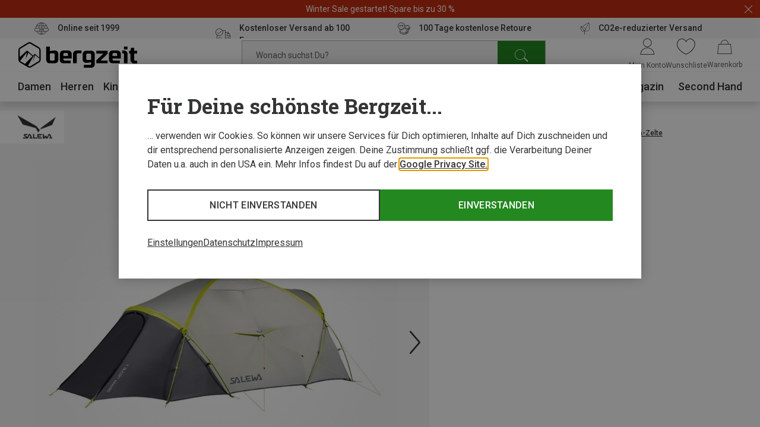

--- FILE ---
content_type: text/html;charset=UTF-8
request_url: https://www.bergzeit.at/p/salewa-sierra-leone-ii-zelt/5024241/
body_size: 74184
content:
<!doctype html>
<html class="" lang="de">
  <head>
    <meta http-equiv="Content-type" content="text/html; charset=utf-8">
<meta name="viewport" content="width=device-width, initial-scale=1.0, maximum-scale=5.0, minimum-scale=1.0"/>


<meta http-equiv="X-UA-Compatible" content="IE=edge,chrome=1">
<meta http-equiv="cleartype" content="on">

<meta name="robots" content="index,follow">
  <meta name="description" content="Sierra Leone II Zelt von Salewa im Bergzeit Online Shop ➤ Große Auswahl ✓ portofrei ab 100€ ✓ Rechnungskauf ✓ Online seit 1999">
  <meta name="keywords" content="">
  <meta property="og:title" content="Sierra Leone II Zelt">
    <meta property="og:site_name" content="Sierra Leone II Zelt">
    <meta property="og:url" content="https://www.bergzeit.at/p/salewa-sierra-leone-ii-zelt/5024241/">
    <meta property="og:image" content="https://static.bergzeit.com/product_gallery_regular/5024241-001_pic1.jpg">
    <meta property="og:description" content="&lt;p&gt;Das Sierra Leone II ist ein doppelwandiges 2 Personen Kuppelzelt für 3 Jahreszeiten für Hiking- und Trekkingtouren. Das robuste, zuverlässige und modifizierte Kuppel-Design erfüllt die Anforderungen für lange Trekkingtouren, indem es viel Innenraum (einschließlich einer Verlängerung für groß gewachsene Personen) und einen guten Witterungsschutz, Windstabilität sowie Belüftung bei geringem Gewicht bietet. Das Zelt hat ein Ripstop-Überdach aus Polyamid mit einer Wassersäule von 5.000 mm. &lt;br&gt;&lt;/p&gt;&lt;p&gt;Sein Belüftungssystem verfügt über zwei Seitenschlitze zur Regulierung der Frischluftzufuhr. Die geräumige Apside zum Kochen und Lagern der Ausrüstung sowie zwei Eingänge sorgen für mehr Komfort im Zelt. Weiterhin punktet das Sierra Leone II Zelt mit leichten und stabilen, schnell zusammengesteckten 7001 T6 Aluminiumstangen, hochwertigen Reißverschlüssen, Sturmleinen, sowie einem Gepäcknetz und dem regendichten Eingang.&lt;br&gt;&lt;/p&gt;">
    <link href="https://www.bergzeit.at/p/salewa-sierra-leone-ii-zelt/5024241/" rel="canonical">
  <link rel="alternate" href="https://www.bergzeit.at/p/salewa-sierra-leone-ii-zelt/5024241/#itemId=5024241-001" hreflang="de-AT" />
    <link rel="alternate" href="https://www.bergzeit.no/p/salewa-sierra-leone-ii-tent/5024241/#itemId=5024241-001" hreflang="en-NO" />
    <link rel="alternate" href="https://www.bergzeit.de/p/salewa-sierra-leone-ii-zelt/5024241/#itemId=5024241-001" hreflang="de-DE" />
    <link rel="alternate" href="https://www.bergzeit.fi/p/salewa-sierra-leone-ii-tent/5024241/#itemId=5024241-001" hreflang="en-FI" />
    <link rel="alternate" href="https://www.bergzeit.cz/p/salewa-sierra-leone-ii-tent/5024241/#itemId=5024241-001" hreflang="en-CZ" />
    <link rel="alternate" href="https://www.bergzeit.be/fr/p/salewa-tente-sierra-leone-ii/5024241/#itemId=5024241-001" hreflang="fr-BE" />
    <link rel="alternate" href="https://www.bergzeit.pl/p/salewa-sierra-leone-ii-tent/5024241/#itemId=5024241-001" hreflang="en-PL" />
    <link rel="alternate" href="https://www.bergzeit.co.uk/p/salewa-sierra-leone-ii-tent/5024241/#itemId=5024241-001" hreflang="en-GB" />
    <link rel="alternate" href="https://www.bergzeit.dk/p/salewa-sierra-leone-ii-tent/5024241/#itemId=5024241-001" hreflang="en-DK" />
    <link rel="alternate" href="https://www.bergzeit.us/p/salewa-sierra-leone-ii-tent/5024241/#itemId=5024241-001" hreflang="en-US" />
    <link rel="alternate" href="https://www.bergzeit.ch/fr/p/salewa-tente-sierra-leone-ii/5024241/#itemId=5024241-001" hreflang="fr-CH" />
    <link rel="alternate" href="https://www.bergzeit.se/p/salewa-sierra-leone-ii-tent/5024241/#itemId=5024241-001" hreflang="en-SE" />
    <link rel="alternate" href="https://www.bergzeit.nl/p/salewa-sierra-leone-2-tent/5024241/#itemId=5024241-001" hreflang="nl-NL" />
    <link rel="alternate" href="https://www.bergzeit.fr/p/salewa-tente-sierra-leone-ii/5024241/#itemId=5024241-001" hreflang="fr-FR" />
    <link rel="alternate" href="https://www.bergzeit.ch/p/salewa-sierra-leone-ii-zelt/5024241/#itemId=5024241-001" hreflang="de-CH" />
    <link rel="alternate" href="https://www.bergzeit.be/p/salewa-sierra-leone-2-tent/5024241/#itemId=5024241-001" hreflang="nl-BE" />
    <link rel="alternate" href="https://www.bergzeit.it/p/salewa-tenda-sierra-leone-ii/5024241/#itemId=5024241-001" hreflang="it-IT" />
    <link rel="preconnect" href="https://static.bergzeit.com" />

<link
        rel="preload"
        as="image"
        href="https://static.bergzeit.com/product_gallery_regular_mobile_webp/5024241-001_pic1.webp"
        fetchpriority="high"
        
          media="(max-width: 767px)"  
        
      />
    <link
        rel="preload"
        as="image"
        href="https://static.bergzeit.com/product_gallery_regular_webp/5024241-001_pic1.webp"
        fetchpriority="high"
        
          media="(min-width: 768px)"
        
      />
    <title>Salewa Sierra Leone II Zelt kaufen | Bergzeit</title>
    <link rel="shortcut" href="/e1838c2ecf73720dee00b98688df261d2fe27c4c/assets/bergzeit/staticImages/favicon.ico">
<link rel="icon" type="image/png" sizes="32x32" href="/e1838c2ecf73720dee00b98688df261d2fe27c4c/assets/bergzeit/staticImages/favicon-32x32.png">
<link rel="icon" type="image/png" sizes="16x16" href="/e1838c2ecf73720dee00b98688df261d2fe27c4c/assets/bergzeit/staticImages/favicon-16x16.png">
<link rel="mask-icon" href="/e1838c2ecf73720dee00b98688df261d2fe27c4c/assets/bergzeit/staticImages/safari-pinned-tab.svg">
<link rel="apple-touch-icon" href="/e1838c2ecf73720dee00b98688df261d2fe27c4c/assets/bergzeit/staticImages/apple-touch-icon.png">
<link rel="preload" href="/e1838c2ecf73720dee00b98688df261d2fe27c4c/assets/bergzeit/js/app.js" as="script" />
<link rel="preload" href="/e1838c2ecf73720dee00b98688df261d2fe27c4c/assets/bergzeit/css/styles.css" as="style" />
<link rel="stylesheet" href="/e1838c2ecf73720dee00b98688df261d2fe27c4c/assets/bergzeit/css/styles.css" type="text/css" charset="utf-8">
<link rel="preload" href="/e1838c2ecf73720dee00b98688df261d2fe27c4c/assets/bergzeit/fonts/roboto-variable.woff2" as="font" type="font/woff2" crossorigin />
<link rel="preload" href="/e1838c2ecf73720dee00b98688df261d2fe27c4c/assets/bergzeit/fonts/iconfont-vb8w68mm61.woff2" as="font" type="font/woff2" crossorigin />
<script type="text/javascript">
  window.iShop = {
    config: {
      baseUrl : "https://www.bergzeit.at/",
    }
  };
</script>

<script>document.documentElement.className += ' js';</script>

<!--[if lte IE 10]>
<script type="text/javascript">
document.location.href = "/browser-error/";
</script>
<![endif]-->

<script type="text/javascript" charset="utf-8">
  _ishopevents_url = "/ishop-api/events/";
  _ishopevents = [];

  function teaser_click(link, event) {
    _ishopevents.push(event);
    return true;
  }

</script>

<link rel="preconnect" href="https://se71kwxtsp.kameleoon.io">
<!-- Global site tag (gtag.js) - Google Analytics -->
<link rel="preconnect" href="https://meas.bergzeit.at" />
<link rel="preconnect" href="https://www.google-analytics.com" />

<script>
  window.dataLayer = window.dataLayer || [];
  
    dataLayer.push({"cd":{"cd10":"Ausrüstung > Outdoor & Reiseausrüstung > Zelte > 1-4-Personen-Zelte","cd3":"loggedout","cd4":"productdetail"},"pm":{},"ud":{}});
  </script>
</head>
  <body class="default-layout page-detail-view">
    <!-- Google Tag Manager (noscript) -->
<noscript>
  <iframe src="https://meas.bergzeit.at/ns.html?id=GTM-NKB4VN4" height="0" width="0" style="display:none;visibility:hidden"></iframe>
</noscript>
<!-- End Google Tag Manager (noscript) -->
<div id="bergzeit-app" data-language="de">
      <template v-if="renderBurgerMenu">
        <transition name="burger-menu-">
          <burger-menu
            :logo="{
              name: 'logo_bergzeit',
              title: ''
            }"
          >
            <template #teaser1>
                <services-list-teaser
    v-bind="{&quot;services&quot;:[{&quot;content&quot;:&quot;Online seit 1999&quot;,&quot;icon&quot;:&quot;nm-icon-online-since-1999&quot;,&quot;link&quot;:{&quot;openInNewWindow&quot;:false,&quot;url&quot;:&quot;/vorteile/&quot;}},{&quot;content&quot;:&quot;Kostenloser Versand ab 100 Euro&quot;,&quot;icon&quot;:&quot;nm-icon-free-shipping&quot;,&quot;link&quot;:{&quot;openInNewWindow&quot;:false,&quot;url&quot;:&quot;/vorteile/&quot;}},{&quot;content&quot;:&quot;100 Tage kostenlose Retoure&quot;,&quot;icon&quot;:&quot;nm-icon-money-back&quot;,&quot;link&quot;:{&quot;openInNewWindow&quot;:false,&quot;url&quot;:&quot;/vorteile/&quot;}},{&quot;content&quot;:&quot;CO2e-reduzierter Versand&quot;,&quot;icon&quot;:&quot;nm-icon-climate-nautral-shipping&quot;,&quot;link&quot;:{&quot;openInNewWindow&quot;:false,&quot;url&quot;:&quot;/vorteile/&quot;}}]}"
    
        type="mobile"
      
  >
  </services-list-teaser>
</template>
            <template #teaser2>
                <brands-teaser
  v-bind="{&quot;additionalBrands&quot;:[],&quot;buttonLabel&quot;:&quot;Alle Marken&quot;,&quot;buttonLink&quot;:{&quot;name&quot;:&quot;&quot;,&quot;openLinkInNewWindow&quot;:false,&quot;trackingInfos&quot;:{},&quot;type&quot;:&quot;ExternalLink&quot;,&quot;url&quot;:&quot;/marken/&quot;,&quot;valid&quot;:false},&quot;topBrands&quot;:[{&quot;id&quot;:&quot;Salewa&quot;,&quot;image&quot;:{&quot;src&quot;:&quot;/media/i/salewa_200x120-1848-1.png&quot;},&quot;name&quot;:&quot;Salewa&quot;,&quot;url&quot;:&quot;/marken/salewa/&quot;},{&quot;id&quot;:&quot;Mammut&quot;,&quot;image&quot;:{&quot;src&quot;:&quot;/media/i/mammut_200x120-1844-1.png&quot;},&quot;name&quot;:&quot;Mammut&quot;,&quot;url&quot;:&quot;/marken/mammut/&quot;},{&quot;id&quot;:&quot;Vaude&quot;,&quot;image&quot;:{&quot;src&quot;:&quot;/media/i/vaude_200x120-1850-1.png&quot;},&quot;name&quot;:&quot;Vaude&quot;,&quot;url&quot;:&quot;/marken/vaude/&quot;},{&quot;id&quot;:&quot;Ortovox&quot;,&quot;image&quot;:{&quot;src&quot;:&quot;https://static.bergzeit.com/master/Ortovox_200x120.png&quot;},&quot;name&quot;:&quot;Ortovox&quot;,&quot;url&quot;:&quot;/marken/ortovox/&quot;},{&quot;id&quot;:&quot;Schöffel&quot;,&quot;image&quot;:{&quot;src&quot;:&quot;https://static.bergzeit.com/master/Schoeffel_200x120.png&quot;},&quot;name&quot;:&quot;Schöffel&quot;,&quot;url&quot;:&quot;/marken/schoeffel/&quot;},{&quot;id&quot;:&quot;Super.Natural&quot;,&quot;image&quot;:{&quot;src&quot;:&quot;https://static.bergzeit.com/master/super_natural_200x120.png&quot;},&quot;name&quot;:&quot;Super.Natural&quot;,&quot;url&quot;:&quot;/marken/supernatural/&quot;},{&quot;id&quot;:&quot;Black Diamond&quot;,&quot;image&quot;:{&quot;src&quot;:&quot;https://static.bergzeit.com/master/BlackDiamond_200x120.png&quot;},&quot;name&quot;:&quot;Black Diamond&quot;,&quot;url&quot;:&quot;/marken/black-diamond/&quot;},{&quot;id&quot;:&quot;Scarpa&quot;,&quot;image&quot;:{&quot;src&quot;:&quot;/media/i/scarpa_200x120-1876-1.png&quot;},&quot;name&quot;:&quot;Scarpa&quot;,&quot;url&quot;:&quot;/marken/scarpa/&quot;},{&quot;id&quot;:&quot;Dynafit&quot;,&quot;image&quot;:{&quot;src&quot;:&quot;/media/i/dynafit_200x120-1840-2.png&quot;},&quot;name&quot;:&quot;Dynafit&quot;,&quot;url&quot;:&quot;/marken/dynafit/&quot;},{&quot;id&quot;:&quot;Scott&quot;,&quot;image&quot;:{&quot;src&quot;:&quot;https://static.bergzeit.com/master/Scott_200x120.png&quot;},&quot;name&quot;:&quot;Scott&quot;,&quot;url&quot;:&quot;/marken/scott/&quot;},{&quot;id&quot;:&quot;Fjällräven&quot;,&quot;image&quot;:{&quot;src&quot;:&quot;https://static.bergzeit.com/master/fjallraven_200x120.png&quot;},&quot;name&quot;:&quot;Fjällräven&quot;,&quot;url&quot;:&quot;/marken/fjaellraeven/&quot;},{&quot;id&quot;:&quot;Edelrid&quot;,&quot;image&quot;:{&quot;src&quot;:&quot;https://static.bergzeit.com/master/edelrid_200x120.png&quot;},&quot;name&quot;:&quot;Edelrid&quot;,&quot;url&quot;:&quot;/marken/edelrid/&quot;},{&quot;id&quot;:&quot;Icebreaker&quot;,&quot;image&quot;:{&quot;src&quot;:&quot;https://static.bergzeit.com/master/icebreaker_200x120.png&quot;},&quot;name&quot;:&quot;Icebreaker&quot;,&quot;url&quot;:&quot;/marken/icebreaker/&quot;},{&quot;id&quot;:&quot;Meindl&quot;,&quot;image&quot;:{&quot;src&quot;:&quot;https://static.bergzeit.com/master/meindl_200x120.png&quot;},&quot;name&quot;:&quot;Meindl&quot;,&quot;url&quot;:&quot;/marken/meindl/&quot;},{&quot;id&quot;:&quot;Patagonia&quot;,&quot;image&quot;:{&quot;src&quot;:&quot;/media/i/patagonia_200x120-1847-1.png&quot;},&quot;name&quot;:&quot;Patagonia&quot;,&quot;url&quot;:&quot;/marken/patagonia/&quot;},{&quot;id&quot;:&quot;Deuter&quot;,&quot;image&quot;:{&quot;src&quot;:&quot;/media/i/deuter-15461-0.png&quot;},&quot;name&quot;:&quot;Deuter&quot;,&quot;url&quot;:&quot;/marken/deuter/&quot;}]}"
  
    :background="true"
  
    :link="{
      url: '/marken/',
      text: 'Alle Marken',
      target: ''
    }"
  
>
  <ul style="display: none;">
  <li>
      <a href="/marken/salewa/" title="Salewa" itemprop="url"><span itemprop="name">Salewa</span></a>
    </li>
  <li>
      <a href="/marken/mammut/" title="Mammut" itemprop="url"><span itemprop="name">Mammut</span></a>
    </li>
  <li>
      <a href="/marken/vaude/" title="Vaude" itemprop="url"><span itemprop="name">Vaude</span></a>
    </li>
  <li>
      <a href="/marken/ortovox/" title="Ortovox" itemprop="url"><span itemprop="name">Ortovox</span></a>
    </li>
  <li>
      <a href="/marken/schoeffel/" title="Schöffel" itemprop="url"><span itemprop="name">Schöffel</span></a>
    </li>
  <li>
      <a href="/marken/supernatural/" title="Super.Natural" itemprop="url"><span itemprop="name">Super.Natural</span></a>
    </li>
  <li>
      <a href="/marken/black-diamond/" title="Black Diamond" itemprop="url"><span itemprop="name">Black Diamond</span></a>
    </li>
  <li>
      <a href="/marken/scarpa/" title="Scarpa" itemprop="url"><span itemprop="name">Scarpa</span></a>
    </li>
  <li>
      <a href="/marken/dynafit/" title="Dynafit" itemprop="url"><span itemprop="name">Dynafit</span></a>
    </li>
  <li>
      <a href="/marken/scott/" title="Scott" itemprop="url"><span itemprop="name">Scott</span></a>
    </li>
  <li>
      <a href="/marken/fjaellraeven/" title="Fjällräven" itemprop="url"><span itemprop="name">Fjällräven</span></a>
    </li>
  <li>
      <a href="/marken/edelrid/" title="Edelrid" itemprop="url"><span itemprop="name">Edelrid</span></a>
    </li>
  <li>
      <a href="/marken/icebreaker/" title="Icebreaker" itemprop="url"><span itemprop="name">Icebreaker</span></a>
    </li>
  <li>
      <a href="/marken/meindl/" title="Meindl" itemprop="url"><span itemprop="name">Meindl</span></a>
    </li>
  <li>
      <a href="/marken/patagonia/" title="Patagonia" itemprop="url"><span itemprop="name">Patagonia</span></a>
    </li>
  <li>
      <a href="/marken/deuter/" title="Deuter" itemprop="url"><span itemprop="name">Deuter</span></a>
    </li>
  </ul>
</brands-teaser>
</template>
            </burger-menu>
        </transition>
      </template>
      <minicart></minicart>
      <div
        is="vue:page-overlay"
        class="page-overlay"
      >
      </div>
      <div id="popups"></div>
      <div is="vue:promotion-bar">
  </div>
<services-list-teaser
    v-bind="{&quot;services&quot;:[{&quot;content&quot;:&quot;Online seit 1999&quot;,&quot;icon&quot;:&quot;nm-icon-online-since-1999&quot;,&quot;link&quot;:{&quot;openInNewWindow&quot;:false,&quot;url&quot;:&quot;/vorteile/&quot;}},{&quot;content&quot;:&quot;Kostenloser Versand ab 100 Euro&quot;,&quot;icon&quot;:&quot;nm-icon-free-shipping&quot;,&quot;link&quot;:{&quot;openInNewWindow&quot;:false,&quot;url&quot;:&quot;/vorteile/&quot;}},{&quot;content&quot;:&quot;100 Tage kostenlose Retoure&quot;,&quot;icon&quot;:&quot;nm-icon-money-back&quot;,&quot;link&quot;:{&quot;openInNewWindow&quot;:false,&quot;url&quot;:&quot;/vorteile/&quot;}},{&quot;content&quot;:&quot;CO2e-reduzierter Versand&quot;,&quot;icon&quot;:&quot;nm-icon-climate-nautral-shipping&quot;,&quot;link&quot;:{&quot;openInNewWindow&quot;:false,&quot;url&quot;:&quot;/vorteile/&quot;}}]}"
    
        type="header"
      
  >
  </services-list-teaser>
<header
  is="vue:header-vue"
  class=""
  :logo="{
    name: 'logo_bergzeit',
    title: '',
    
        width: 195,
        height: 41,
      
  }"
  
>
  <div class="header--hidden" aria-hidden="true" inert>
    <nav itemscope itemtype="http://schema.org/SiteNavigationElement">
  <ul>
  <li>
      <a href="/damen/" title="Damen" itemprop="url"><span itemprop="name">Damen</span></a>
    </li>
    <ul>
      <li>
          <a href="/damen/bekleidung/" title="Bekleidung" itemprop="url"><span itemprop="name">Bekleidung</span></a>
        </li>
        <ul>
        <li>
              <a href="/damen/bekleidung/jacken/" title="Jacken" itemprop="url"><span itemprop="name">Jacken</span></a>
            </li>
          <li>
              <a href="/damen/bekleidung/hosen/" title="Hosen" itemprop="url"><span itemprop="name">Hosen</span></a>
            </li>
          <li>
              <a href="/damen/bekleidung/pullover-hoodies-shirts/" title="Pullover, Hoodies, Shirts" itemprop="url"><span itemprop="name">Pullover, Hoodies, Shirts</span></a>
            </li>
          <li>
              <a href="/damen/bekleidung/funktionsunterwaesche/" title="Funktionsunterwäsche" itemprop="url"><span itemprop="name">Funktionsunterwäsche</span></a>
            </li>
          <li>
              <a href="/damen/bekleidung/westen/" title="Westen" itemprop="url"><span itemprop="name">Westen</span></a>
            </li>
          </ul>
        <li>
          <a href="/damen/schuhe/" title="Schuhe" itemprop="url"><span itemprop="name">Schuhe</span></a>
        </li>
        <ul>
        <li>
              <a href="/damen/schuhe/zustiegsschuhe-multifunktionsschuhe/" title="Zustiegsschuhe & Multifunktionsschuhe" itemprop="url"><span itemprop="name">Zustiegsschuhe & Multifunktionsschuhe</span></a>
            </li>
          <li>
              <a href="/damen/schuhe/wanderschuhe-trekkingschuhe/" title="Wanderschuhe & Trekkingschuhe" itemprop="url"><span itemprop="name">Wanderschuhe & Trekkingschuhe</span></a>
            </li>
          <li>
              <a href="/damen/schuhe/winterschuhe-winterstiefel/" title="Winterschuhe & Winterstiefel" itemprop="url"><span itemprop="name">Winterschuhe & Winterstiefel</span></a>
            </li>
          <li>
              <a href="/damen/schuhe/trailrunningschuhe/" title="Trailrunningschuhe" itemprop="url"><span itemprop="name">Trailrunningschuhe</span></a>
            </li>
          <li>
              <a href="/damen/schuhe/freizeitschuhe/" title="Freizeitschuhe" itemprop="url"><span itemprop="name">Freizeitschuhe</span></a>
            </li>
          </ul>
        <li>
          <a href="/damen/accessoires/" title="Accessoires" itemprop="url"><span itemprop="name">Accessoires</span></a>
        </li>
        <ul>
        <li>
              <a href="/damen/accessoires/sportsocken/" title="Sportsocken" itemprop="url"><span itemprop="name">Sportsocken</span></a>
            </li>
          <li>
              <a href="/damen/accessoires/handschuhe/" title="Handschuhe" itemprop="url"><span itemprop="name">Handschuhe</span></a>
            </li>
          <li>
              <a href="/damen/accessoires/stirnbaender/" title="Stirnbänder" itemprop="url"><span itemprop="name">Stirnbänder</span></a>
            </li>
          <li>
              <a href="/damen/accessoires/muetzen-beanies/" title="Mützen & Beanies" itemprop="url"><span itemprop="name">Mützen & Beanies</span></a>
            </li>
          <li>
              <a href="/damen/accessoires/schals-multifunktionstuecher/" title="Schals & Multifunktionstücher" itemprop="url"><span itemprop="name">Schals & Multifunktionstücher</span></a>
            </li>
          </ul>
        </ul>
    <li>
      <a href="/herren/" title="Herren" itemprop="url"><span itemprop="name">Herren</span></a>
    </li>
    <ul>
      <li>
          <a href="/herren/bekleidung/" title="Bekleidung" itemprop="url"><span itemprop="name">Bekleidung</span></a>
        </li>
        <ul>
        <li>
              <a href="/herren/bekleidung/jacken/" title="Jacken" itemprop="url"><span itemprop="name">Jacken</span></a>
            </li>
          <li>
              <a href="/herren/bekleidung/hosen/" title="Hosen" itemprop="url"><span itemprop="name">Hosen</span></a>
            </li>
          <li>
              <a href="/herren/bekleidung/pullover-hoodies-shirts/" title="Pullover, Hoodies, Shirts" itemprop="url"><span itemprop="name">Pullover, Hoodies, Shirts</span></a>
            </li>
          <li>
              <a href="/herren/bekleidung/funktionsunterwaesche/" title="Funktionsunterwäsche" itemprop="url"><span itemprop="name">Funktionsunterwäsche</span></a>
            </li>
          <li>
              <a href="/herren/bekleidung/westen/" title="Westen" itemprop="url"><span itemprop="name">Westen</span></a>
            </li>
          </ul>
        <li>
          <a href="/herren/schuhe/" title="Schuhe" itemprop="url"><span itemprop="name">Schuhe</span></a>
        </li>
        <ul>
        <li>
              <a href="/herren/schuhe/zustiegsschuhe-multifunktionsschuhe/" title="Zustiegsschuhe & Multifunktionsschuhe" itemprop="url"><span itemprop="name">Zustiegsschuhe & Multifunktionsschuhe</span></a>
            </li>
          <li>
              <a href="/herren/schuhe/wanderschuhe-trekkingschuhe/" title="Wanderschuhe & Trekkingschuhe" itemprop="url"><span itemprop="name">Wanderschuhe & Trekkingschuhe</span></a>
            </li>
          <li>
              <a href="/herren/schuhe/winterschuhe-winterstiefel/" title="Winterschuhe & Winterstiefel" itemprop="url"><span itemprop="name">Winterschuhe & Winterstiefel</span></a>
            </li>
          <li>
              <a href="/herren/schuhe/trailrunningschuhe/" title="Trailrunningschuhe" itemprop="url"><span itemprop="name">Trailrunningschuhe</span></a>
            </li>
          <li>
              <a href="/herren/schuhe/freizeitschuhe/" title="Freizeitschuhe" itemprop="url"><span itemprop="name">Freizeitschuhe</span></a>
            </li>
          </ul>
        <li>
          <a href="/herren/accessoires/" title="Accessoires" itemprop="url"><span itemprop="name">Accessoires</span></a>
        </li>
        <ul>
        <li>
              <a href="/herren/accessoires/sportsocken/" title="Sportsocken" itemprop="url"><span itemprop="name">Sportsocken</span></a>
            </li>
          <li>
              <a href="/herren/accessoires/handschuhe/" title="Handschuhe" itemprop="url"><span itemprop="name">Handschuhe</span></a>
            </li>
          <li>
              <a href="/herren/accessoires/muetzen-beanies/" title="Mützen & Beanies" itemprop="url"><span itemprop="name">Mützen & Beanies</span></a>
            </li>
          <li>
              <a href="/herren/accessoires/stirnbaender/" title="Stirnbänder" itemprop="url"><span itemprop="name">Stirnbänder</span></a>
            </li>
          <li>
              <a href="/herren/accessoires/schals-multifunktionstuecher/" title="Schals & Multifunktionstücher" itemprop="url"><span itemprop="name">Schals & Multifunktionstücher</span></a>
            </li>
          </ul>
        </ul>
    <li>
      <a href="/kinder/" title="Kinder" itemprop="url"><span itemprop="name">Kinder</span></a>
    </li>
    <ul>
      <li>
          <a href="/kinder/bekleidung/" title="Bekleidung" itemprop="url"><span itemprop="name">Bekleidung</span></a>
        </li>
        <ul>
        <li>
              <a href="/kinder/bekleidung/jacken/" title="Jacken" itemprop="url"><span itemprop="name">Jacken</span></a>
            </li>
          <li>
              <a href="/kinder/bekleidung/hosen/" title="Hosen" itemprop="url"><span itemprop="name">Hosen</span></a>
            </li>
          <li>
              <a href="/kinder/bekleidung/pullover-hoodies-shirts/" title="Pullover, Hoodies, Shirts" itemprop="url"><span itemprop="name">Pullover, Hoodies, Shirts</span></a>
            </li>
          <li>
              <a href="/kinder/bekleidung/funktionsunterwaesche/" title="Funktionsunterwäsche" itemprop="url"><span itemprop="name">Funktionsunterwäsche</span></a>
            </li>
          <li>
              <a href="/kinder/bekleidung/overalls/" title="Overalls" itemprop="url"><span itemprop="name">Overalls</span></a>
            </li>
          </ul>
        <li>
          <a href="/kinder/schuhe/" title="Schuhe" itemprop="url"><span itemprop="name">Schuhe</span></a>
        </li>
        <ul>
        <li>
              <a href="/kinder/schuhe/winterschuhe-winterstiefel/" title="Winterschuhe & Winterstiefel" itemprop="url"><span itemprop="name">Winterschuhe & Winterstiefel</span></a>
            </li>
          <li>
              <a href="/kinder/schuhe/wanderschuhe-trekkingschuhe/" title="Wanderschuhe & Trekkingschuhe" itemprop="url"><span itemprop="name">Wanderschuhe & Trekkingschuhe</span></a>
            </li>
          <li>
              <a href="/kinder/schuhe/laufschuhe/" title="Laufschuhe" itemprop="url"><span itemprop="name">Laufschuhe</span></a>
            </li>
          <li>
              <a href="/kinder/schuhe/barfussschuhe/" title="Barfußschuhe" itemprop="url"><span itemprop="name">Barfußschuhe</span></a>
            </li>
          <li>
              <a href="/kinder/schuhe/freizeitschuhe/" title="Freizeitschuhe" itemprop="url"><span itemprop="name">Freizeitschuhe</span></a>
            </li>
          </ul>
        <li>
          <a href="/kinder/accessoires/" title="Accessoires" itemprop="url"><span itemprop="name">Accessoires</span></a>
        </li>
        <ul>
        <li>
              <a href="/kinder/accessoires/handschuhe/" title="Handschuhe" itemprop="url"><span itemprop="name">Handschuhe</span></a>
            </li>
          <li>
              <a href="/kinder/accessoires/sportsocken/" title="Sportsocken" itemprop="url"><span itemprop="name">Sportsocken</span></a>
            </li>
          <li>
              <a href="/kinder/accessoires/muetzen-beanies/" title="Mützen & Beanies" itemprop="url"><span itemprop="name">Mützen & Beanies</span></a>
            </li>
          <li>
              <a href="/kinder/accessoires/schals-multifunktionstuecher/" title="Schals & Multifunktionstücher" itemprop="url"><span itemprop="name">Schals & Multifunktionstücher</span></a>
            </li>
          <li>
              <a href="/kinder/accessoires/basecaps/" title="Basecaps" itemprop="url"><span itemprop="name">Basecaps</span></a>
            </li>
          </ul>
        </ul>
    <li>
      <a href="/ausruestung/" title="Ausrüstung" itemprop="url"><span itemprop="name">Ausrüstung</span></a>
    </li>
    <ul>
      <li>
          <a href="/ausruestung/basics/" title="Basics" itemprop="url"><span itemprop="name">Basics</span></a>
        </li>
        <ul>
        <li>
              <a href="/ausruestung/basics/brillen-goggles/" title="Brillen & Goggles" itemprop="url"><span itemprop="name">Brillen & Goggles</span></a>
            </li>
          <li>
              <a href="/ausruestung/basics/stoecke/" title="Stöcke" itemprop="url"><span itemprop="name">Stöcke</span></a>
            </li>
          <li>
              <a href="/ausruestung/basics/helme-protektoren/" title="Helme & Protektoren" itemprop="url"><span itemprop="name">Helme & Protektoren</span></a>
            </li>
          <li>
              <a href="/ausruestung/basics/messer-werkzeuge/" title="Messer & Werkzeuge" itemprop="url"><span itemprop="name">Messer & Werkzeuge</span></a>
            </li>
          <li>
              <a href="/ausruestung/basics/trink-isolierflaschen/" title="Trink- & Isolierflaschen" itemprop="url"><span itemprop="name">Trink- & Isolierflaschen</span></a>
            </li>
          </ul>
        <li>
          <a href="/ausruestung/rucksaecke-taschen/" title="Rucksäcke & Taschen" itemprop="url"><span itemprop="name">Rucksäcke & Taschen</span></a>
        </li>
        <ul>
        <li>
              <a href="/ausruestung/rucksaecke-taschen/rucksaecke/" title="Rucksäcke" itemprop="url"><span itemprop="name">Rucksäcke</span></a>
            </li>
          <li>
              <a href="/ausruestung/rucksaecke-taschen/taschen/" title="Taschen" itemprop="url"><span itemprop="name">Taschen</span></a>
            </li>
          </ul>
        <li>
          <a href="/ausruestung/skitourenausruestung/" title="Skitourenausrüstung" itemprop="url"><span itemprop="name">Skitourenausrüstung</span></a>
        </li>
        <ul>
        <li>
              <a href="/ausruestung/skitourenausruestung/tourenskischuhe/" title="Tourenskischuhe" itemprop="url"><span itemprop="name">Tourenskischuhe</span></a>
            </li>
          <li>
              <a href="/ausruestung/skitourenausruestung/tourenski/" title="Tourenski" itemprop="url"><span itemprop="name">Tourenski</span></a>
            </li>
          <li>
              <a href="/ausruestung/skitourenausruestung/tourenbindungen/" title="Tourenbindungen" itemprop="url"><span itemprop="name">Tourenbindungen</span></a>
            </li>
          <li>
              <a href="/ausruestung/skitourenausruestung/skifelle/" title="Skifelle" itemprop="url"><span itemprop="name">Skifelle</span></a>
            </li>
          <li>
              <a href="/ausruestung/skitourenausruestung/tourenski-set/" title="Tourenski-Set" itemprop="url"><span itemprop="name">Tourenski-Set</span></a>
            </li>
          </ul>
        <li>
          <a href="/ausruestung/kletterausruestung-boulderausruestung/" title="Kletterausrüstung & Boulderausrüstung" itemprop="url"><span itemprop="name">Kletterausrüstung & Boulderausrüstung</span></a>
        </li>
        <ul>
        <li>
              <a href="/ausruestung/kletterausruestung-boulderausruestung/kletterseile/" title="Kletterseile" itemprop="url"><span itemprop="name">Kletterseile</span></a>
            </li>
          <li>
              <a href="/ausruestung/kletterausruestung-boulderausruestung/klettergurte/" title="Klettergurte" itemprop="url"><span itemprop="name">Klettergurte</span></a>
            </li>
          <li>
              <a href="/ausruestung/kletterausruestung-boulderausruestung/kletterhelme/" title="Kletterhelme" itemprop="url"><span itemprop="name">Kletterhelme</span></a>
            </li>
          <li>
              <a href="/ausruestung/kletterausruestung-boulderausruestung/karabiner/" title="Karabiner" itemprop="url"><span itemprop="name">Karabiner</span></a>
            </li>
          <li>
              <a href="/ausruestung/kletterausruestung-boulderausruestung/sicherungsgeraete/" title="Sicherungsgeräte" itemprop="url"><span itemprop="name">Sicherungsgeräte</span></a>
            </li>
          </ul>
        <li>
          <a href="/ausruestung/lawinenausruestung/" title="Lawinenausrüstung" itemprop="url"><span itemprop="name">Lawinenausrüstung</span></a>
        </li>
        <ul>
        <li>
              <a href="/ausruestung/lawinenausruestung/lvs-geraete/" title="LVS-Geräte" itemprop="url"><span itemprop="name">LVS-Geräte</span></a>
            </li>
          <li>
              <a href="/ausruestung/lawinenausruestung/lvs-sets/" title="LVS-Sets" itemprop="url"><span itemprop="name">LVS-Sets</span></a>
            </li>
          <li>
              <a href="/ausruestung/lawinenausruestung/lawinenschaufeln/" title="Lawinenschaufeln" itemprop="url"><span itemprop="name">Lawinenschaufeln</span></a>
            </li>
          <li>
              <a href="/ausruestung/lawinenausruestung/lawinensonden/" title="Lawinensonden" itemprop="url"><span itemprop="name">Lawinensonden</span></a>
            </li>
          <li>
              <a href="/ausruestung/lawinenausruestung/lvs-konfigurator/" title="LVS-Set Konfigurator" itemprop="url"><span itemprop="name">LVS-Set Konfigurator</span></a>
            </li>
          </ul>
        <li>
          <a href="/ausruestung/freerideausruestung/" title="Freerideausrüstung" itemprop="url"><span itemprop="name">Freerideausrüstung</span></a>
        </li>
        <ul>
        <li>
              <a href="/ausruestung/freerideausruestung/freerideskischuhe/" title="Freerideskischuhe" itemprop="url"><span itemprop="name">Freerideskischuhe</span></a>
            </li>
          <li>
              <a href="/ausruestung/freerideausruestung/freerideski/" title="Freerideski" itemprop="url"><span itemprop="name">Freerideski</span></a>
            </li>
          <li>
              <a href="/ausruestung/freerideausruestung/freeridebindungen/" title="Freeridebindungen" itemprop="url"><span itemprop="name">Freeridebindungen</span></a>
            </li>
          <li>
              <a href="/ausruestung/freerideausruestung/bindung-zubehoer/" title="Bindung-Zubehör" itemprop="url"><span itemprop="name">Bindung-Zubehör</span></a>
            </li>
          <li>
              <a href="/ausruestung/freerideausruestung/innenschuhe/" title="Innenschuhe" itemprop="url"><span itemprop="name">Innenschuhe</span></a>
            </li>
          </ul>
        <li>
          <a href="/ausruestung/langlaufausruestung/" title="Langlaufausrüstung" itemprop="url"><span itemprop="name">Langlaufausrüstung</span></a>
        </li>
        <ul>
        <li>
              <a href="/ausruestung/langlaufausruestung/langlaufski/" title="Langlaufski" itemprop="url"><span itemprop="name">Langlaufski</span></a>
            </li>
          <li>
              <a href="/ausruestung/langlaufausruestung/langlaufschuhe/" title="Langlaufschuhe" itemprop="url"><span itemprop="name">Langlaufschuhe</span></a>
            </li>
          <li>
              <a href="/ausruestung/langlaufausruestung/skiwachs-skipflege/" title="Skiwachs & Skipflege" itemprop="url"><span itemprop="name">Skiwachs & Skipflege</span></a>
            </li>
          <li>
              <a href="/ausruestung/langlaufausruestung/langlaufbindungen/" title="Langlaufbindungen" itemprop="url"><span itemprop="name">Langlaufbindungen</span></a>
            </li>
          <li>
              <a href="/ausruestung/langlaufausruestung/skiroller/" title="Skiroller" itemprop="url"><span itemprop="name">Skiroller</span></a>
            </li>
          </ul>
        <li>
          <a href="/ausruestung/hochtour-eisklettern/" title="Hochtour & Eisklettern" itemprop="url"><span itemprop="name">Hochtour & Eisklettern</span></a>
        </li>
        <ul>
        <li>
              <a href="/ausruestung/hochtour-eisklettern/steigeisen/" title="Steigeisen" itemprop="url"><span itemprop="name">Steigeisen</span></a>
            </li>
          <li>
              <a href="/ausruestung/hochtour-eisklettern/eispickel/" title="Eispickel" itemprop="url"><span itemprop="name">Eispickel</span></a>
            </li>
          <li>
              <a href="/ausruestung/hochtour-eisklettern/eisgeraete/" title="Eisgeräte" itemprop="url"><span itemprop="name">Eisgeräte</span></a>
            </li>
          <li>
              <a href="/ausruestung/hochtour-eisklettern/hochtourengurte/" title="Hochtourengurte" itemprop="url"><span itemprop="name">Hochtourengurte</span></a>
            </li>
          <li>
              <a href="/ausruestung/hochtour-eisklettern/eisschrauben/" title="Eisschrauben" itemprop="url"><span itemprop="name">Eisschrauben</span></a>
            </li>
          </ul>
        <li>
          <a href="/ausruestung/licht-elektronik/" title="Licht & Elektronik" itemprop="url"><span itemprop="name">Licht & Elektronik</span></a>
        </li>
        <ul>
        <li>
              <a href="/ausruestung/licht-elektronik/gps-navigation-uhren/" title="GPS, Navigation & Uhren" itemprop="url"><span itemprop="name">GPS, Navigation & Uhren</span></a>
            </li>
          <li>
              <a href="/ausruestung/licht-elektronik/lampen/" title="Lampen" itemprop="url"><span itemprop="name">Lampen</span></a>
            </li>
          <li>
              <a href="/ausruestung/licht-elektronik/energie-elektronik/" title="Energie & Elektronik" itemprop="url"><span itemprop="name">Energie & Elektronik</span></a>
            </li>
          </ul>
        <li>
          <a href="/ausruestung/fahrradausruestung/" title="Fahrradausrüstung" itemprop="url"><span itemprop="name">Fahrradausrüstung</span></a>
        </li>
        <ul>
        <li>
              <a href="/ausruestung/fahrradausruestung/fahrradhelme/" title="Fahrradhelme" itemprop="url"><span itemprop="name">Fahrradhelme</span></a>
            </li>
          <li>
              <a href="/ausruestung/fahrradausruestung/fahrradteile/" title="Fahrradteile" itemprop="url"><span itemprop="name">Fahrradteile</span></a>
            </li>
          <li>
              <a href="/ausruestung/fahrradausruestung/fahrradtaschen/" title="Fahrradtaschen" itemprop="url"><span itemprop="name">Fahrradtaschen</span></a>
            </li>
          <li>
              <a href="/ausruestung/fahrradausruestung/fahrradprotektoren/" title="Fahrradprotektoren" itemprop="url"><span itemprop="name">Fahrradprotektoren</span></a>
            </li>
          <li>
              <a href="/ausruestung/fahrradausruestung/fahrradwerkzeug-fahrradpflege/" title="Fahrradwerkzeug & Fahrradpflege" itemprop="url"><span itemprop="name">Fahrradwerkzeug & Fahrradpflege</span></a>
            </li>
          </ul>
        </ul>
    <li>
      <a href="/outlet/" title="Sale" itemprop="url"><span itemprop="name">Sale</span></a>
    </li>
    <ul>
      <li>
          <a href="/outlet/damen/" title="Damen" itemprop="url"><span itemprop="name">Damen</span></a>
        </li>
        <ul>
        <li>
              <a href="/outlet/damen/accessoires/" title="Accessoires" itemprop="url"><span itemprop="name">Accessoires</span></a>
            </li>
          <li>
              <a href="/outlet/damen/ausruestung/" title="Ausrüstung" itemprop="url"><span itemprop="name">Ausrüstung</span></a>
            </li>
          <li>
              <a href="/outlet/damen/bekleidung/" title="Bekleidung" itemprop="url"><span itemprop="name">Bekleidung</span></a>
            </li>
          <li>
              <a href="/outlet/damen/schuhe/" title="Schuhe" itemprop="url"><span itemprop="name">Schuhe</span></a>
            </li>
          </ul>
        <li>
          <a href="/outlet/herren/" title="Herren" itemprop="url"><span itemprop="name">Herren</span></a>
        </li>
        <ul>
        <li>
              <a href="/outlet/herren/accessoires/" title="Accessoires" itemprop="url"><span itemprop="name">Accessoires</span></a>
            </li>
          <li>
              <a href="/outlet/herren/ausruestung/" title="Ausrüstung" itemprop="url"><span itemprop="name">Ausrüstung</span></a>
            </li>
          <li>
              <a href="/outlet/herren/bekleidung/" title="Bekleidung" itemprop="url"><span itemprop="name">Bekleidung</span></a>
            </li>
          <li>
              <a href="/outlet/herren/schuhe/" title="Schuhe" itemprop="url"><span itemprop="name">Schuhe</span></a>
            </li>
          </ul>
        <li>
          <a href="/outlet/kinder/" title="Kinder" itemprop="url"><span itemprop="name">Kinder</span></a>
        </li>
        <ul>
        <li>
              <a href="/outlet/kinder/accessoires/" title="Accessoires" itemprop="url"><span itemprop="name">Accessoires</span></a>
            </li>
          <li>
              <a href="/outlet/kinder/ausruestung/" title="Ausrüstung" itemprop="url"><span itemprop="name">Ausrüstung</span></a>
            </li>
          <li>
              <a href="/outlet/kinder/schuhe/" title="Schuhe" itemprop="url"><span itemprop="name">Schuhe</span></a>
            </li>
          <li>
              <a href="/outlet/kinder/bekleidung/" title="Bekleidung" itemprop="url"><span itemprop="name">Bekleidung</span></a>
            </li>
          </ul>
        <li>
          <a href="/outlet/bekleidung/" title="Bekleidung" itemprop="url"><span itemprop="name">Bekleidung</span></a>
        </li>
        <ul>
        <li>
              <a href="/outlet/bekleidung/hosen/" title="Hosen" itemprop="url"><span itemprop="name">Hosen</span></a>
            </li>
          <li>
              <a href="/outlet/bekleidung/kleider-roecke/" title="Kleider & Röcke" itemprop="url"><span itemprop="name">Kleider & Röcke</span></a>
            </li>
          <li>
              <a href="/outlet/bekleidung/pullover-hoodies-shirts/" title="Pullover, Hoodies, Shirts" itemprop="url"><span itemprop="name">Pullover, Hoodies, Shirts</span></a>
            </li>
          <li>
              <a href="/outlet/bekleidung/bademoden/" title="Bademoden" itemprop="url"><span itemprop="name">Bademoden</span></a>
            </li>
          <li>
              <a href="/outlet/bekleidung/funktionsunterwaesche/" title="Funktionsunterwäsche" itemprop="url"><span itemprop="name">Funktionsunterwäsche</span></a>
            </li>
          </ul>
        <li>
          <a href="/outlet/ausruestung/" title="Ausrüstung" itemprop="url"><span itemprop="name">Ausrüstung</span></a>
        </li>
        <ul>
        <li>
              <a href="/outlet/ausruestung/fahrradausruestung/" title="Fahrradausrüstung" itemprop="url"><span itemprop="name">Fahrradausrüstung</span></a>
            </li>
          <li>
              <a href="/outlet/ausruestung/freerideausruestung/" title="Freerideausrüstung" itemprop="url"><span itemprop="name">Freerideausrüstung</span></a>
            </li>
          <li>
              <a href="/outlet/ausruestung/hochtour-eisklettern/" title="Hochtour & Eisklettern" itemprop="url"><span itemprop="name">Hochtour & Eisklettern</span></a>
            </li>
          <li>
              <a href="/outlet/ausruestung/kletterausruestung-boulderausruestung/" title="Kletterausrüstung & Boulderausrüstung" itemprop="url"><span itemprop="name">Kletterausrüstung & Boulderausrüstung</span></a>
            </li>
          <li>
              <a href="/outlet/ausruestung/klettersteigausruestung/" title="Klettersteigausrüstung" itemprop="url"><span itemprop="name">Klettersteigausrüstung</span></a>
            </li>
          </ul>
        <li>
          <a href="/outlet/schuhe/" title="Schuhe" itemprop="url"><span itemprop="name">Schuhe</span></a>
        </li>
        <ul>
        <li>
              <a href="/outlet/schuhe/barfussschuhe/" title="Barfußschuhe" itemprop="url"><span itemprop="name">Barfußschuhe</span></a>
            </li>
          <li>
              <a href="/outlet/schuhe/fahrradschuhe/" title="Fahrradschuhe" itemprop="url"><span itemprop="name">Fahrradschuhe</span></a>
            </li>
          <li>
              <a href="/outlet/schuhe/gamaschen/" title="Gamaschen" itemprop="url"><span itemprop="name">Gamaschen</span></a>
            </li>
          <li>
              <a href="/outlet/schuhe/groedel/" title="Grödel" itemprop="url"><span itemprop="name">Grödel</span></a>
            </li>
          <li>
              <a href="/outlet/schuhe/gummistiefel/" title="Gummistiefel" itemprop="url"><span itemprop="name">Gummistiefel</span></a>
            </li>
          </ul>
        <li>
          <a href="/outlet/accessoires/" title="Accessoires" itemprop="url"><span itemprop="name">Accessoires</span></a>
        </li>
        <ul>
        <li>
              <a href="/outlet/accessoires/armlinge-beinlinge/" title="Armlinge & Beinlinge" itemprop="url"><span itemprop="name">Armlinge & Beinlinge</span></a>
            </li>
          <li>
              <a href="/outlet/accessoires/guertel-hosentraeger/" title="Gürtel & Hosenträger" itemprop="url"><span itemprop="name">Gürtel & Hosenträger</span></a>
            </li>
          <li>
              <a href="/outlet/accessoires/handschuhe/" title="Handschuhe" itemprop="url"><span itemprop="name">Handschuhe</span></a>
            </li>
          <li>
              <a href="/outlet/accessoires/schals-multifunktionstuecher/" title="Schals & Multifunktionstücher" itemprop="url"><span itemprop="name">Schals & Multifunktionstücher</span></a>
            </li>
          <li>
              <a href="/outlet/accessoires/schmuck/" title="Schmuck" itemprop="url"><span itemprop="name">Schmuck</span></a>
            </li>
          </ul>
        </ul>
    <li>
      <a href="/marken/" title="Marken" itemprop="url"><span itemprop="name">Marken</span></a>
    </li>
    <ul>
        <li>
              <a href="/marken/ortovox/" title="Ortovox" itemprop="url"><span itemprop="name">Ortovox</span></a>
            </li>
          <li>
              <a href="/marken/dynafit/" title="Dynafit" itemprop="url"><span itemprop="name">Dynafit</span></a>
            </li>
          <li>
              <a href="/marken/black-diamond/" title="Black Diamond" itemprop="url"><span itemprop="name">Black Diamond</span></a>
            </li>
          <li>
              <a href="/marken/salewa/" title="Salewa" itemprop="url"><span itemprop="name">Salewa</span></a>
            </li>
          <li>
              <a href="/marken/mammut/" title="Mammut" itemprop="url"><span itemprop="name">Mammut</span></a>
            </li>
          <li>
              <a href="/marken/fjaellraeven/" title="Fjällräven" itemprop="url"><span itemprop="name">Fjällräven</span></a>
            </li>
          <li>
              <a href="/marken/vaude/" title="Vaude" itemprop="url"><span itemprop="name">Vaude</span></a>
            </li>
          <li>
              <a href="/marken/schoeffel/" title="Schöffel" itemprop="url"><span itemprop="name">Schöffel</span></a>
            </li>
          <li>
              <a href="/marken/supernatural/" title="Super.Natural" itemprop="url"><span itemprop="name">Super.Natural</span></a>
            </li>
          <li>
              <a href="/marken/scarpa/" title="Scarpa" itemprop="url"><span itemprop="name">Scarpa</span></a>
            </li>
          <li>
              <a href="/marken/edelrid/" title="Edelrid" itemprop="url"><span itemprop="name">Edelrid</span></a>
            </li>
          <li>
              <a href="/marken/patagonia/" title="Patagonia" itemprop="url"><span itemprop="name">Patagonia</span></a>
            </li>
          </ul>
    <li>
      <a href="/sportarten/" title="Sportarten" itemprop="url"><span itemprop="name">Sportarten</span></a>
    </li>
    <ul>
      <li>
          <a href="/sportarten/skitour/" title="Skitour" itemprop="url"><span itemprop="name">Skitour</span></a>
        </li>
        <li>
          <a href="/sportarten/bergsteigen/" title="Bergsteigen" itemprop="url"><span itemprop="name">Bergsteigen</span></a>
        </li>
        <li>
          <a href="/sportarten/wandern/" title="Wandern" itemprop="url"><span itemprop="name">Wandern</span></a>
        </li>
        <li>
          <a href="/sportarten/freeride/" title="Freeride" itemprop="url"><span itemprop="name">Freeride</span></a>
        </li>
        <li>
          <a href="/sportarten/langlauf/" title="Langlauf" itemprop="url"><span itemprop="name">Langlauf</span></a>
        </li>
        <li>
          <a href="/sportarten/radfahren/" title="Radfahren" itemprop="url"><span itemprop="name">Radfahren</span></a>
        </li>
        <li>
          <a href="/sportarten/trailrunning/" title="Trailrunning" itemprop="url"><span itemprop="name">Trailrunning</span></a>
        </li>
        <li>
          <a href="/sportarten/klettern/" title="Klettern" itemprop="url"><span itemprop="name">Klettern</span></a>
        </li>
        <li>
          <a href="/sportarten/yoga/" title="Yoga" itemprop="url"><span itemprop="name">Yoga</span></a>
        </li>
        <li>
          <a href="/sportarten/lifestyle/" title="Lifestyle" itemprop="url"><span itemprop="name">Lifestyle</span></a>
        </li>
        </ul>
    </ul>
</nav>
</div>
</header>
<main class="page-main">
        <div class="page-main--seo">
          </div>
        <div  class="container">
          <div class="product-detailed-page product-detailed-page--seo">
  <script type="application/ld+json">
    {"@context":"https://schema.org/","@type":"ProductGroup","name":"Sierra Leone II Zelt","url":"https://www.bergzeit.at/p/salewa-sierra-leone-ii-zelt/5024241/","productGroupID":"5024241","description":"Robustes und verlässliches 2 Personen Basiszelt für Hiking und Trekkingtouren in den Bergen.","image":"https://static.bergzeit.com/product_gallery_regular/5024241-001_pic1.jpg","brand":"Salewa","category":"1-4-Personen-Zelte","aggregateRating":{"bestRating":5,"itemReviewed":{"@type":"Thing","name":"Sierra Leone II Zelt"},"ratingValue":4.6,"reviewCount":5,"worstRating":3},"variesBy":["https://schema.org/color"],"hasVariant":[{"@type":"Product","color":"lightgrey-cactus","description":"Robustes und verlässliches 2 Personen Basiszelt für Hiking und Trekkingtouren in den Bergen.","image":"https://static.bergzeit.com/product_gallery_regular/5024241-001_pic1.jpg","name":"Sierra Leone II Zelt","offers":[{"@type":"Offer","availability":"http://schema.org/InStock","name":"lightgrey-cactus Sierra Leone II Zelt","price":362.95,"priceCurrency":"EUR"}],"sku":"5024241-001","url":"https://www.bergzeit.at/p/salewa-sierra-leone-ii-zelt/5024241/#itemId=5024241-001"}],"review":[{"@type":"Review","author":{"@type":"Person","name":"Dean"},"datePublished":"2020-10-30","name":"Loved it but the poles snapped..","reviewBody":"My initial thought of the tent was incredible! Loved the design and colour. \n\nFelt super strong when up and had a great guy out system that made it bomber.\n\nUsed the tent for a 5 day camp below the treeline in relatively sheltered area and then tent did great until the last morning.\n\nThe shorter door pole snapped after a gust of wind caught it... Not super strong wind either maybe 15mph? If that.  It snapped in 2 places which is very disappointing considering the price of the tent. \n\nI will be contacting customer services to get a new pole. \n\nEventhough the tent failed I still love the usability and overall quality of the tent.","reviewRating":{"@type":"Rating","bestRating":5,"ratingValue":3,"worstRating":1}},{"@type":"Review","author":{"@type":"Person","name":"Karin"},"datePublished":"2019-06-27","name":"Daumen hoch","reviewBody":"Super Zelt absolut wasserdicht. Geräumig mit viel Platz in der Höhe.","reviewRating":{"@type":"Rating","bestRating":5,"ratingValue":5,"worstRating":1}},{"@type":"Review","author":{"@type":"Person","name":"Igor"},"datePublished":"2019-10-21","name":"Very good quality!","reviewBody":"Just try to place it inside to check and I definitely satisfied of tent. Hope it will pass nature test with same result)","reviewRating":{"@type":"Rating","bestRating":5,"ratingValue":5,"worstRating":1}},{"@type":"Review","author":{"@type":"Person","name":"Jürgen"},"datePublished":"2022-02-21","name":"Super","reviewBody":"Tolles Zelt, Einsatz in Schottland bestanden","reviewRating":{"@type":"Rating","bestRating":5,"ratingValue":5,"worstRating":1}},{"@type":"Review","author":{"@type":"Person","name":"Gerald"},"datePublished":"2018-07-05","name":"Gerald","reviewBody":"Ein super Service","reviewRating":{"@type":"Rating","bestRating":5,"ratingValue":5,"worstRating":1}}],"offers":[{"@type":"AggregateOffer","availability":"http://schema.org/InStock","highPrice":362.95,"lowPrice":362.95,"priceCurrency":"EUR"}]}</script>
  <div style="display: none;" v-pre>
    <div class="buy-box">
      <div class="buy-box__top-wrapper">
        <h1 id="PRODUCT_DETAILS_NAME" class="buy-box__name">
          <span class="buy-box__brand">Salewa</span><div>Sierra Leone II Zelt</div>
        </h1>
      </div>
    </div>

    <div class="product-description">
      <div class="product-features">
        <div class="product-features__feature">
            <div class="product-features__feature-name">Geeignet für</div>
            <div class="product-features__text">Damen|Herren</div>
          </div>
        <div class="product-features__feature">
              <div class="product-features__feature-name">Geeignet für</div>
              <ul class="product-features__list">
                    <li class="product-features__list-item">Damen</li>
                    <li class="product-features__list-item">Herren</li>
                    </ul>
                </div>
          <div class="product-features__feature">
              <div class="product-features__feature-name">Sportart</div>
              <div class="product-features__text">Trekking</div>
                </div>
          <div class="product-features__feature">
              <div class="product-features__feature-name">Zeltart</div>
              <div class="product-features__text">Geodät</div>
                </div>
          <div class="product-features__feature">
              <div class="product-features__feature-name">Personenanzahl</div>
              <div class="product-features__text">2</div>
                </div>
          <div class="product-features__feature">
              <div class="product-features__feature-name">Apsiden</div>
              <div class="product-features__text">2</div>
                </div>
          <div class="product-features__feature">
              <div class="product-features__feature-name">Eingänge</div>
              <div class="product-features__text">2</div>
                </div>
          <div class="product-features__feature">
              <div class="product-features__feature-name">Belüftungen</div>
              <div class="product-features__text">2</div>
                </div>
          <div class="product-features__feature">
              <div class="product-features__feature-name">Zeltausstattung</div>
              <ul class="product-features__list">
                    <li class="product-features__list-item">Belüftungen verschließbar</li>
                    <li class="product-features__list-item">farblich markierte Gestängekanäle</li>
                    <li class="product-features__list-item">reflektierende Abspannleinen</li>
                    <li class="product-features__list-item">Mesheinsatz am Innenzelt</li>
                    </ul>
                </div>
          <div class="product-features__feature">
              <div class="product-features__feature-name">Länge</div>
              <div class="product-features__text">330.00 cm</div>
                </div>
          <div class="product-features__feature">
              <div class="product-features__feature-name">Breite</div>
              <div class="product-features__text">140.00 cm</div>
                </div>
          <div class="product-features__feature">
              <div class="product-features__feature-name">Höhe</div>
              <div class="product-features__text">116.00 cm</div>
                </div>
          <div class="product-features__feature">
              <div class="product-features__feature-name">Innenlänge</div>
              <div class="product-features__text">210.00 cm</div>
                </div>
          <div class="product-features__feature">
              <div class="product-features__feature-name">Innenbreite</div>
              <div class="product-features__text">120.00 cm</div>
                </div>
          <div class="product-features__feature">
              <div class="product-features__feature-name">Innenhöhe</div>
              <div class="product-features__text">106.00 cm</div>
                </div>
          <div class="product-features__feature">
              <div class="product-features__feature-name">Wassersäule Außenzelt</div>
              <div class="product-features__text">3000 mm</div>
                </div>
          <div class="product-features__feature">
              <div class="product-features__feature-name">Wassersäule Boden</div>
              <div class="product-features__text">5000 mm</div>
                </div>
          <div class="product-features__feature">
              <div class="product-features__feature-name">Gewicht pro Stück</div>
              <div class="product-features__text">2.90 kg</div>
                </div>
          <div class="product-features__feature">
              <div class="product-features__feature-name">Packmaß Länge</div>
              <div class="product-features__text">40.00 cm</div>
                </div>
          <div class="product-features__feature">
              <div class="product-features__feature-name">Packmaß Breite</div>
              <div class="product-features__text">20.00 cm</div>
                </div>
          <div class="product-features__feature">
              <div class="product-features__feature-name">Zeltgestänge</div>
              <div class="product-features__text">Aluminium</div>
                </div>
          <div class="product-features__feature">
              <div class="product-features__feature-name">Beschichtung Zeltboden</div>
              <div class="product-features__text">PU-Beschichtung</div>
                </div>
          <div class="product-features__feature">
              <div class="product-features__feature-name">Materialtechnologie Zeltboden</div>
              <div class="product-features__text">70D Nylon Ripstop</div>
                </div>
          <div class="product-features__feature">
              <div class="product-features__feature-name">Beschichtung Außenzelt</div>
              <div class="product-features__text">PU-Beschichtung</div>
                </div>
          <div class="product-features__feature">
              <div class="product-features__feature-name">Materialtechnologie Außenzelt</div>
              <div class="product-features__text">50D Polyester Ripstop</div>
                </div>
          <div class="product-features__feature">
              <div class="product-features__feature-name">Außenzelt</div>
              <div class="product-features__text">100% Polyester</div>
                </div>
          <div class="product-features__feature">
              <div class="product-features__feature-name">Innenzelt</div>
              <div class="product-features__text">100% Polyester</div>
                </div>
          <div class="product-features__feature">
              <div class="product-features__feature-name">Zeltboden</div>
              <div class="product-features__text">100% Polyamid</div>
                </div>
          <div class="product-features__feature">
              <div class="product-features__feature-name">Lieferumfang Zelt</div>
              <ul class="product-features__list">
                    <li class="product-features__list-item">Heringe</li>
                    <li class="product-features__list-item">Abspannleine</li>
                    <li class="product-features__list-item">Reparaturmaterial</li>
                    <li class="product-features__list-item">Packsack</li>
                    </ul>
                </div>
          </div>
      <a
          class="product-description__brand"
          href="/marken/salewa/"
        >
          Salewa</a>
      <h4 class="product-description__description-headline">
        Beschreibung</h4>
      <div class="product-description__description-text">
        &lt;p&gt;Das Sierra Leone II ist ein doppelwandiges 2 Personen Kuppelzelt für 3 Jahreszeiten für Hiking- und Trekkingtouren. Das robuste, zuverlässige und modifizierte Kuppel-Design erfüllt die Anforderungen für lange Trekkingtouren, indem es viel Innenraum (einschließlich einer Verlängerung für groß gewachsene Personen) und einen guten Witterungsschutz, Windstabilität sowie Belüftung bei geringem Gewicht bietet. Das Zelt hat ein Ripstop-Überdach aus Polyamid mit einer Wassersäule von 5.000 mm. &lt;br&gt;&lt;/p&gt;&lt;p&gt;Sein Belüftungssystem verfügt über zwei Seitenschlitze zur Regulierung der Frischluftzufuhr. Die geräumige Apside zum Kochen und Lagern der Ausrüstung sowie zwei Eingänge sorgen für mehr Komfort im Zelt. Weiterhin punktet das Sierra Leone II Zelt mit leichten und stabilen, schnell zusammengesteckten 7001 T6 Aluminiumstangen, hochwertigen Reißverschlüssen, Sturmleinen, sowie einem Gepäcknetz und dem regendichten Eingang.&lt;br&gt;&lt;/p&gt;</div>
      <a class="product-description__more-products-link" href="/marken/salewa/ausruestung/outdoor-reiseausruestung/zelte/trekkingzelte/">
        Entdecke mehr von Trekkingzelte</a>
      </div>
  </div>
</div>

<page-preload-provider
  preloader-component-name="product-detailed-page-preloader"
  chunk-component-name="product-detailed-page"
>
</page-preload-provider>

<product-detailed-page>
  <template #breadcrumbs>
    <div
    is="vue:breadcrumbs"
    class="
      breadcrumbs
      
    "
    :breadcrumbs="[
      
              {
                displayName: 'Home',
                link: '/',
                isHome: true
              },
            
              {
                displayName: 'Ausrüstung',
                link: '/ausruestung/'
              },
            
              {
                displayName: 'Outdoor &amp; Reiseausrüstung',
                link: '/ausruestung/outdoor-reiseausruestung/'
              },
            
              {
                displayName: 'Zelte',
                link: '/ausruestung/outdoor-reiseausruestung/zelte/'
              },
            
              {
                displayName: '1-4-Personen-Zelte',
                link: '/ausruestung/outdoor-reiseausruestung/zelte/1-4-personen-zelte/'
              },
            
    ]"
    :is-pdp="true"
  >
    <ul class="breadcrumbs--seo" vocab="http://schema.org/" typeof="BreadcrumbList">
      <li property="itemListElement" typeof="ListItem">
            <a
              href="https://www.bergzeit.at"
              property="item"
              typeof="WebPage"
            >
              <span property="name">Home</span>
            </a>
            <meta property="position" content="1">
          </li>
        <li property="itemListElement" typeof="ListItem">
            <a
              href="/ausruestung/"
              property="item"
              typeof="WebPage"
            >
              <span property="name">Ausrüstung</span>
            </a>
            <meta property="position" content="2">
          </li>
        <li property="itemListElement" typeof="ListItem">
            <a
              href="/ausruestung/outdoor-reiseausruestung/"
              property="item"
              typeof="WebPage"
            >
              <span property="name">Outdoor &amp; Reiseausrüstung</span>
            </a>
            <meta property="position" content="3">
          </li>
        <li property="itemListElement" typeof="ListItem">
            <a
              href="/ausruestung/outdoor-reiseausruestung/zelte/"
              property="item"
              typeof="WebPage"
            >
              <span property="name">Zelte</span>
            </a>
            <meta property="position" content="4">
          </li>
        <li property="itemListElement" typeof="ListItem">
            <a
              href="/ausruestung/outdoor-reiseausruestung/zelte/1-4-personen-zelte/"
              property="item"
              typeof="WebPage"
            >
              <span property="name">1-4-Personen-Zelte</span>
            </a>
            <meta property="position" content="5">
          </li>
        <li property="itemListElement" typeof="ListItem">
            <a
              href="/p/salewa-sierra-leone-ii-zelt/5024241/#itemId=5024241-001"
              property="item"
              typeof="WebPage"
            >
              <span property="name">Sierra Leone II Zelt</span>
            </a>
            <meta property="position" content="6">
          </li>
        </ul>
  </div>
</template>
  <div>
    </div>
</product-detailed-page>
</div>
      </main>
      <brands-teaser
  v-bind="{&quot;additionalBrands&quot;:[],&quot;buttonLabel&quot;:&quot;Alle Marken&quot;,&quot;buttonLink&quot;:{&quot;name&quot;:&quot;&quot;,&quot;openLinkInNewWindow&quot;:false,&quot;trackingInfos&quot;:{},&quot;type&quot;:&quot;ExternalLink&quot;,&quot;url&quot;:&quot;/marken/&quot;,&quot;valid&quot;:false},&quot;topBrands&quot;:[{&quot;id&quot;:&quot;Salewa&quot;,&quot;image&quot;:{&quot;src&quot;:&quot;/media/i/salewa_200x120-1848-1.png&quot;},&quot;name&quot;:&quot;Salewa&quot;,&quot;url&quot;:&quot;/marken/salewa/&quot;},{&quot;id&quot;:&quot;Mammut&quot;,&quot;image&quot;:{&quot;src&quot;:&quot;/media/i/mammut_200x120-1844-1.png&quot;},&quot;name&quot;:&quot;Mammut&quot;,&quot;url&quot;:&quot;/marken/mammut/&quot;},{&quot;id&quot;:&quot;Vaude&quot;,&quot;image&quot;:{&quot;src&quot;:&quot;/media/i/vaude_200x120-1850-1.png&quot;},&quot;name&quot;:&quot;Vaude&quot;,&quot;url&quot;:&quot;/marken/vaude/&quot;},{&quot;id&quot;:&quot;Ortovox&quot;,&quot;image&quot;:{&quot;src&quot;:&quot;https://static.bergzeit.com/master/Ortovox_200x120.png&quot;},&quot;name&quot;:&quot;Ortovox&quot;,&quot;url&quot;:&quot;/marken/ortovox/&quot;},{&quot;id&quot;:&quot;Schöffel&quot;,&quot;image&quot;:{&quot;src&quot;:&quot;https://static.bergzeit.com/master/Schoeffel_200x120.png&quot;},&quot;name&quot;:&quot;Schöffel&quot;,&quot;url&quot;:&quot;/marken/schoeffel/&quot;},{&quot;id&quot;:&quot;Super.Natural&quot;,&quot;image&quot;:{&quot;src&quot;:&quot;https://static.bergzeit.com/master/super_natural_200x120.png&quot;},&quot;name&quot;:&quot;Super.Natural&quot;,&quot;url&quot;:&quot;/marken/supernatural/&quot;},{&quot;id&quot;:&quot;Black Diamond&quot;,&quot;image&quot;:{&quot;src&quot;:&quot;https://static.bergzeit.com/master/BlackDiamond_200x120.png&quot;},&quot;name&quot;:&quot;Black Diamond&quot;,&quot;url&quot;:&quot;/marken/black-diamond/&quot;},{&quot;id&quot;:&quot;Scarpa&quot;,&quot;image&quot;:{&quot;src&quot;:&quot;/media/i/scarpa_200x120-1876-1.png&quot;},&quot;name&quot;:&quot;Scarpa&quot;,&quot;url&quot;:&quot;/marken/scarpa/&quot;},{&quot;id&quot;:&quot;Dynafit&quot;,&quot;image&quot;:{&quot;src&quot;:&quot;/media/i/dynafit_200x120-1840-2.png&quot;},&quot;name&quot;:&quot;Dynafit&quot;,&quot;url&quot;:&quot;/marken/dynafit/&quot;},{&quot;id&quot;:&quot;Scott&quot;,&quot;image&quot;:{&quot;src&quot;:&quot;https://static.bergzeit.com/master/Scott_200x120.png&quot;},&quot;name&quot;:&quot;Scott&quot;,&quot;url&quot;:&quot;/marken/scott/&quot;},{&quot;id&quot;:&quot;Fjällräven&quot;,&quot;image&quot;:{&quot;src&quot;:&quot;https://static.bergzeit.com/master/fjallraven_200x120.png&quot;},&quot;name&quot;:&quot;Fjällräven&quot;,&quot;url&quot;:&quot;/marken/fjaellraeven/&quot;},{&quot;id&quot;:&quot;Edelrid&quot;,&quot;image&quot;:{&quot;src&quot;:&quot;https://static.bergzeit.com/master/edelrid_200x120.png&quot;},&quot;name&quot;:&quot;Edelrid&quot;,&quot;url&quot;:&quot;/marken/edelrid/&quot;},{&quot;id&quot;:&quot;Icebreaker&quot;,&quot;image&quot;:{&quot;src&quot;:&quot;https://static.bergzeit.com/master/icebreaker_200x120.png&quot;},&quot;name&quot;:&quot;Icebreaker&quot;,&quot;url&quot;:&quot;/marken/icebreaker/&quot;},{&quot;id&quot;:&quot;Meindl&quot;,&quot;image&quot;:{&quot;src&quot;:&quot;https://static.bergzeit.com/master/meindl_200x120.png&quot;},&quot;name&quot;:&quot;Meindl&quot;,&quot;url&quot;:&quot;/marken/meindl/&quot;},{&quot;id&quot;:&quot;Patagonia&quot;,&quot;image&quot;:{&quot;src&quot;:&quot;/media/i/patagonia_200x120-1847-1.png&quot;},&quot;name&quot;:&quot;Patagonia&quot;,&quot;url&quot;:&quot;/marken/patagonia/&quot;},{&quot;id&quot;:&quot;Deuter&quot;,&quot;image&quot;:{&quot;src&quot;:&quot;/media/i/deuter-15461-0.png&quot;},&quot;name&quot;:&quot;Deuter&quot;,&quot;url&quot;:&quot;/marken/deuter/&quot;}]}"
  
    :background="true"
  
    :link="{
      url: '/marken/',
      text: 'Alle Marken',
      target: ''
    }"
  
>
  <ul style="display: none;">
  <li>
      <a href="/marken/salewa/" title="Salewa" itemprop="url"><span itemprop="name">Salewa</span></a>
    </li>
  <li>
      <a href="/marken/mammut/" title="Mammut" itemprop="url"><span itemprop="name">Mammut</span></a>
    </li>
  <li>
      <a href="/marken/vaude/" title="Vaude" itemprop="url"><span itemprop="name">Vaude</span></a>
    </li>
  <li>
      <a href="/marken/ortovox/" title="Ortovox" itemprop="url"><span itemprop="name">Ortovox</span></a>
    </li>
  <li>
      <a href="/marken/schoeffel/" title="Schöffel" itemprop="url"><span itemprop="name">Schöffel</span></a>
    </li>
  <li>
      <a href="/marken/supernatural/" title="Super.Natural" itemprop="url"><span itemprop="name">Super.Natural</span></a>
    </li>
  <li>
      <a href="/marken/black-diamond/" title="Black Diamond" itemprop="url"><span itemprop="name">Black Diamond</span></a>
    </li>
  <li>
      <a href="/marken/scarpa/" title="Scarpa" itemprop="url"><span itemprop="name">Scarpa</span></a>
    </li>
  <li>
      <a href="/marken/dynafit/" title="Dynafit" itemprop="url"><span itemprop="name">Dynafit</span></a>
    </li>
  <li>
      <a href="/marken/scott/" title="Scott" itemprop="url"><span itemprop="name">Scott</span></a>
    </li>
  <li>
      <a href="/marken/fjaellraeven/" title="Fjällräven" itemprop="url"><span itemprop="name">Fjällräven</span></a>
    </li>
  <li>
      <a href="/marken/edelrid/" title="Edelrid" itemprop="url"><span itemprop="name">Edelrid</span></a>
    </li>
  <li>
      <a href="/marken/icebreaker/" title="Icebreaker" itemprop="url"><span itemprop="name">Icebreaker</span></a>
    </li>
  <li>
      <a href="/marken/meindl/" title="Meindl" itemprop="url"><span itemprop="name">Meindl</span></a>
    </li>
  <li>
      <a href="/marken/patagonia/" title="Patagonia" itemprop="url"><span itemprop="name">Patagonia</span></a>
    </li>
  <li>
      <a href="/marken/deuter/" title="Deuter" itemprop="url"><span itemprop="name">Deuter</span></a>
    </li>
  </ul>
</brands-teaser>
<teaser-preload-provider
  preloader-component-name="footer-default-preloader"
  chunk-component-name="footer-default"
  :preloader-component-props="{isSeoTextVisible: false}"
>
</teaser-preload-provider>
<footer-vue
  :is-checkout="false"
>
  <div class="grid" >
  <div class="row">
      <div class=" col-xs-12 col-sm-12 col-md-12 col-lg-12 ">
      <footer-teaser
  :tabs="[
    
    {
      
      headline: 'Hilfe &amp; Kontakt',
      icon:'nm-icon-help',
      links: [
        
        {
          path: '/help-contact/',
          
          title: 'Alle Hilfethemen',
          
          name: 'Alle Hilfethemen',
          openLinkInNewWindow: false
        },
        
        {
          path: '/help-contact/?folderId=15000013463',
          
          title: 'Lieferung & Versand',
          
          name: 'Lieferung & Versand',
          openLinkInNewWindow: false
        },
        
        {
          path: '/help-contact/?folderId=15000013460',
          
          title: 'Zahlung & Rückzahlung',
          
          name: 'Zahlung & Rückzahlung',
          openLinkInNewWindow: false
        },
        
        {
          path: '/help-contact/?folderId=15000013458',
          
          title: 'Rücksendung',
          
          name: 'Rücksendung',
          openLinkInNewWindow: false
        },
        
        {
          path: '/help-contact/?folderId=15000013459',
          
          title: 'Reklamation & Reparatur',
          
          name: 'Reklamation & Reparatur',
          openLinkInNewWindow: false
        },
        
        {
          path: '/club/',
          
          title: 'Bergzeit Club',
          
          name: 'Bergzeit Club',
          openLinkInNewWindow: false
        },
        
        {
          path: '/help-contact/contact/',
          
          title: 'Kontakt',
          
          name: 'Kontakt',
          openLinkInNewWindow: false
        },
        
        {
          path: '/barrierefreiheit/',
          
          title: 'Erklärung zur Barrierefreiheit',
          
          name: 'Erklärung zur Barrierefreiheit',
          openLinkInNewWindow: false
        },
        
      ]
    },
    
    {
      
      headline: 'Beratung',
      icon:'nm-icon-consultation',
      links: [
        
        {
          path: '/berater-konfigurator/',
          
          title: '',
          
          name: 'Set-Konfiguratoren',
          openLinkInNewWindow: false
        },
        
        {
          path: '/magazin/thema/groessenberater-ueberblick/',
          
          title: '',
          
          name: 'Größenberater',
          openLinkInNewWindow: false
        },
        
        {
          path: '/magazin/outdoor-wissen/pflegeanleitungen/',
          
          title: '',
          
          name: 'Pflegeanleitungen',
          openLinkInNewWindow: false
        },
        
        {
          path: '/magazin/test-testsieger/outdoor-testberichte/',
          
          title: '',
          
          name: 'Testberichte',
          openLinkInNewWindow: false
        },
        
        {
          path: '/beliebte-kategorien/',
          
          title: '',
          
          name: 'Beliebte Kategorien',
          openLinkInNewWindow: false
        },
        
      ]
    },
    
    {
      
      headline: 'Über Bergzeit',
      icon:'nm-icon-about',
      links: [
        
        {
          path: '/story/',
          
          title: '',
          
          name: 'Bergzeit Story',
          openLinkInNewWindow: false
        },
        
        {
          path: '/bergzeit-filialen/',
          
          title: '',
          
          name: 'Filialen',
          openLinkInNewWindow: false
        },
        
        {
          path: '/presse/',
          
          title: '',
          
          name: 'Pressebereich',
          openLinkInNewWindow: false
        },
        
        {
          path: 'https://jobs.bergzeit.de',
          
          title: '',
          
          name: 'Jobs',
          openLinkInNewWindow: true
        },
        
        {
          path: '/bei-uns-werben/',
          
          title: '',
          
          name: 'Bei uns werben',
          openLinkInNewWindow: false
        },
        
      ]
    },
    
    {
      
      headline: 'Nachhaltigkeit',
      icon:'nm-icon-sustainability',
      links: [
        
        {
          path: '/nachhaltigkeit-bei-bergzeit/',
          
          title: '',
          
          name: 'Nachhaltigkeit bei Bergzeit',
          openLinkInNewWindow: false
        },
        
        {
          path: 'https://reuse.bergzeit.at/?utm_source=shop&utm_medium=link&utm_campaign=footer_buyer_at',
          
          title: '',
          
          name: 'RE-USE Second Hand Shop',
          openLinkInNewWindow: false
        },
        
        {
          path: 'https://verkaufen.bergzeit.at/?utm_source=shop&utm_medium=link&utm_campaign=footer_seller_at',
          
          title: '',
          
          name: 'Second Hand Artikel verkaufen',
          openLinkInNewWindow: false
        },
        
      ]
    },
    
    {
      
      headline: 'Gutscheine',
      icon:'nm-icon-vouchers',
      links: [
        
        {
          path: '/p/bergzeit-last-minute-gutschein-zum-selbstdrucken/7000077/#itemId=7000077-009',
          
          title: '',
          
          name: 'Gutscheine zum Selbstdrucken',
          openLinkInNewWindow: false
        },
        
        {
          path: '/gutschein-guthaben/',
          
          title: '',
          
          name: 'Guthaben prüfen',
          openLinkInNewWindow: false
        },
        
      ]
    },
    
  ]"
>
</footer-teaser></div>
  </div>
  </div>
</footer-vue>
<template v-if="renderCookieModal || true">
  <cookie-modal session-id="e5693f6e96e4eb40c32a643793242679" />
</template>
<global-app-error></global-app-error>
    </div>

    <div id="customReviewsTrustBadge" class="trusted-shops-badge"></div>
<script type="text/javascript">
  window.__globalConfig = {
    country: 'de',
    unzerPubKey: 'p-pub-2a10gKM8W9VWivSdI9iKtajUSOTaQoHz',
    adyenPubKey: 'live_ANDKOMCFCNG7ZNS23XRWYW5ZA4MTFMWW',
    apiUrls: {
      global: {
        base: '/',
        categoryTree: '/navigationComplete/',
        brandsMap: '/brandsMap/',
        language: '/language/',
      },
      translations: {
        messages: '/messages/de/'
      },
      searchSuggestions: {
        searchForQuery: '/searchSuggest/'
      },
      cart: {
        edit: '/basket/edit/',
        basket: '/basket/',
        add: '/basket/add/',
        wishlist: '/wishlist/',
        product: '/product/',
      },
      vouchers: {
        addVoucher: '/vouchers/add/',
        removeVoucher: '/vouchers/remove/'
      },
      productPage: {
        updateProductPath: '/p/variation-change/',
        edit: '/basket/edit/',
        basket: '/basket/',
        add: '/basket/add/',
        wishlist: '/wishlist/',
        reviews: '/reviews/',
        remove: '/basket/remove/',
        availabilityReminder: '/ajax/reminder/add/',
      },
      product: {
        cartEdit: '/basket/edit/',
        wishlistEdit: '/wishlist/edit/',
        referToFriend: '/referToAFriend/',
        captcha: '/captcha/',
        featureDescriptions: '/p/content/'
      },
      contact: '/contact/',
      account: {
        order: '/account/order/',
        customer: '/account/customer/',
        purchase: '/account/purchase/',
        changeData: '/account/data/edit/',
        orderCancel: '/account/orders/cancel/'
      },
      unzer: {
        sofort: '/ajax/unzer_sofort/',
        card: '/ajax/unzer_card/',
        ideal: '/ajax/unzer_ideal/',
        postFinance: '/ajax/unzer_postFinance/',
        debitCard: '/ajax/unzer_debitCard/',
        bancontact: '/ajax/unzer_bancontact/',
        applePay: '/ajax/unzer_applePay/',
        installments: '/ajax/unzer_installments/',
      },
      adyen: {
        card: '/ajax/adyen_card/',
        googlePay: '/ajax/adyen_google_pay/',
      },
      passwordReset: {
        request: '/passwordreset/request/',
        change: '/passwordreset/change/'
      },
      accountAddresses: {
        editInvoice: '/account/invoice/edit/',
        editShipping: '/account/shipping/edit/',
        deleteShipping: '/account/shipping/delete/'
      },
      returns: {
        user: '/retoure/user/',
        start: '/retoure/start/',
        return: '/retoure/',
        returnLabel: '/retoure/returnlabel/',
        complaint: '/complaint/'
      },
      newsletter: {
        signUp: '/newslettersubscription/',
        signOut: '/newsletterunsubscription/',
        changeLanguage: '/newsletter-language/'
      },
      cookieConsent: {
        tracking: '/tracking/cookieConsent/'
      },
      login: {
        login: '/logincheck/',
        register: '/register/'
      },
      reviews: {
        send: '/review/'
      },
      zoovu: {
        advisorScript: 'https://orca-api.zoovu.com/advisor-fe-web/api/v1/advisors/{key}/js-loader?locale={locale}',
        trackingScript: 'https://api-tiger.zoovu.com/api/v1/integrations/{key}/zoovu-tracking-opt-out'
      },
      klarna: {
        sdkScriptSrc: 'https://x.klarnacdn.net/kp/lib/v1/api.js',
        initPaymentSession: '/checkout/payments/klarna/init/',
        updatePaymentSession: '/checkout/payments/klarna/update/',
        purchase: '/checkout/payments/klarna/purchase/',
        transactionError: '/checkout/payments/klarna/authFailed/'
      },
      loyalty: {
        claimReward: '/ajax/loyalty/rewards/claim/',
        optIn: '/account/loyalty/opt_in/',
        status: '/loyalty/get/',
        overview: '/loyalty/overview/'
      },
      fitAnalytics: {
        
          pdpScript: 'https://integrations.fitanalytics.com/shop/bergzeit/v122021/pdp.js',
          tyScript: 'https://integrations.fitanalytics.com/shop/bergzeit/v122021/orderconfirmation.js'
        
      },
      raffle: {
        enter: '/enter_raffle/',
      },
      template: {
        get: '/teaser/'
      },
      paypalExpress: {
        button: '/ajax/paypal_express/'
      },
      helpPage: {
        main: '/help-contact/',
        articles: '/help-contact/articles/',
        contact: '/help-contact/contact/',
        contactForm: '/help-contact/contact-form/',
        trackAndTrace: '/help-contact/track-and-trace/',
      },
      applePay: {
        unzer: {
          validate: '/applepay/validate/',
          authenticate: '/applepay/authenticate/'
        },
        adyen: {
          validate: '/applepay/validate_adyen/',
          authenticate: '/applepay/authenticate_adyen/'
        }
      },
      invoice: '/invoicefile/',
      checkout: {
        payment: '/checkout/payment/',
        transactionCheck: '/checkout/transaction-check/',
        summary: '/ajax/checkout/summary/'
      },
      freshdesk: {
        article: '/freshdesk/article/'
      }
    },
    csrfToken: {
      header: 'X-CSRF-TOKEN',
      name: '_csrf',
      value: '41728c5a-2e23-43f1-890f-296194df7a27'
    }
  };
</script>

<script>
window.__initialAppState = {
  global: {
    gtmId: 'GTM-NKB4VN4',
    cookiesAccepted: false,
    user: {
      loggedIn: false,
      b2b: false,
      b2bAdmin: false
    },
    cart: {"active":true,"articleCount":0,"basketPageCheering":false,"basketPageClub":false,"basketPageRecoTeaserId":{"desktop":"reco_empty_basket_desktop_last-viewed_54203","mobile":"reco_empty_basket_mobile_last-viewed_54204"},"checkoutDataHash":68535296,"directAddToCartFromRecommendation":true,"empty":true,"externalId":"cd9e1f5c-eb8e-4d2d-bd8f-588706e5810c","freeItemsActions":[],"freeShipping":{"free":false},"name":"DEFAULT","netPrice":false,"positionNotAvailable":false,"positions":[],"promotionResult":{"additionalFees":[],"basketDiscount":[],"clubPoints":0,"deliveryResult":{"deliveryCost":"0,00 €","deliveryTimeDescription":"","freeShippingPossible":true},"isApplePayHidden":true,"isPaypalHidden":true,"subtotal":"0,00 €","svsBasketDiscounts":[],"total":"0,00 €","totalAsDouble":0.0,"totalSavings":"0,00 €","totalToPay":"0,00 €","voucherSaving":"0,00 €","voucherValidationResult":{"attainable":false,"errorMessages":["Oops, der Gutschein \"null\" ist leider ungültig, abgelaufen oder auf Deine E-Mail Adresse ausgestellt. Bitte probier die Eingabe nochmal im Schritt 4 der Bestellung oder logg Dich in Deinem Kundenkonto ein."],"invalid":true,"isSvs":false,"successful":false}},"size":0,"specialPriceActions":[]},
    
    wishlist: [],
    pageType: 'product-page',
    maintainedPage: false,
    mainHref: '/',
    logoTitle: '',
    baseAssetsUrl: '/e1838c2ecf73720dee00b98688df261d2fe27c4c/assets/bergzeit',
    searchBaseUrl: '/search/',
    shopCategoriesTree: [{"flyoutTeaserId":"260102_navigationflyout_menudesktop_sale_nobrand_unisex_wintersale_gr-ws25-w25_122593","name":"Damen","navigationColumn1":[],"navigationColumn2":[],"preRender":true,"subcategories":[{"flyoutIcon":{"src":"/media/i/Icons__Bekleidung-4358-0.svg","contentType":"image/svg+xml","title":"Icon Bekleidung","alt":"Icon Bekleidung","width":0,"height":0},"name":"Bekleidung","navigationColumn1":[],"navigationColumn2":[],"preRender":true,"subcategories":[{"name":"Jacken","navigationColumn1":[],"navigationColumn2":[],"preRender":true,"subcategories":[],"url":"/damen/bekleidung/jacken/"},{"name":"Hosen","navigationColumn1":[],"navigationColumn2":[],"preRender":true,"subcategories":[],"url":"/damen/bekleidung/hosen/"},{"name":"Pullover, Hoodies, Shirts","navigationColumn1":[],"navigationColumn2":[],"preRender":true,"subcategories":[],"url":"/damen/bekleidung/pullover-hoodies-shirts/"},{"name":"Funktionsunterwäsche","navigationColumn1":[],"navigationColumn2":[],"preRender":true,"subcategories":[],"url":"/damen/bekleidung/funktionsunterwaesche/"},{"name":"Westen","navigationColumn1":[],"navigationColumn2":[],"preRender":true,"subcategories":[],"url":"/damen/bekleidung/westen/"},{"name":"Kleider & Röcke","navigationColumn1":[],"navigationColumn2":[],"preRender":true,"subcategories":[],"url":"/damen/bekleidung/kleider-roecke/"},{"name":"Bademoden","navigationColumn1":[],"navigationColumn2":[],"preRender":true,"subcategories":[],"url":"/damen/bekleidung/bademoden/"},{"name":"Overalls","navigationColumn1":[],"navigationColumn2":[],"preRender":true,"subcategories":[],"url":"/damen/bekleidung/overalls/"}],"url":"/damen/bekleidung/"},{"flyoutIcon":{"src":"/media/i/Icons__Schuhe-4360-0.svg","contentType":"image/svg+xml","title":"Icon Schuhe","alt":"Icon Schuhe","width":0,"height":0},"name":"Schuhe","navigationColumn1":[],"navigationColumn2":[],"preRender":true,"subcategories":[{"name":"Zustiegsschuhe & Multifunktionsschuhe","navigationColumn1":[],"navigationColumn2":[],"preRender":true,"subcategories":[],"url":"/damen/schuhe/zustiegsschuhe-multifunktionsschuhe/"},{"name":"Wanderschuhe & Trekkingschuhe","navigationColumn1":[],"navigationColumn2":[],"preRender":true,"subcategories":[],"url":"/damen/schuhe/wanderschuhe-trekkingschuhe/"},{"name":"Winterschuhe & Winterstiefel","navigationColumn1":[],"navigationColumn2":[],"preRender":true,"subcategories":[],"url":"/damen/schuhe/winterschuhe-winterstiefel/"},{"name":"Trailrunningschuhe","navigationColumn1":[],"navigationColumn2":[],"preRender":true,"subcategories":[],"url":"/damen/schuhe/trailrunningschuhe/"},{"name":"Freizeitschuhe","navigationColumn1":[],"navigationColumn2":[],"preRender":true,"subcategories":[],"url":"/damen/schuhe/freizeitschuhe/"},{"name":"Laufschuhe","navigationColumn1":[],"navigationColumn2":[],"preRender":true,"subcategories":[],"url":"/damen/schuhe/laufschuhe/"},{"name":"Sandalen","navigationColumn1":[],"navigationColumn2":[],"preRender":true,"subcategories":[],"url":"/damen/schuhe/sandalen/"},{"name":"Barfußschuhe","navigationColumn1":[],"navigationColumn2":[],"preRender":true,"subcategories":[],"url":"/damen/schuhe/barfussschuhe/"},{"name":"Kletterschuhe","navigationColumn1":[],"navigationColumn2":[],"preRender":true,"subcategories":[],"url":"/damen/schuhe/kletterschuhe/"},{"name":"Fahrradschuhe","navigationColumn1":[],"navigationColumn2":[],"preRender":true,"subcategories":[],"url":"/damen/schuhe/fahrradschuhe/"},{"name":"Bergstiefel & Expeditionsstiefel","navigationColumn1":[],"navigationColumn2":[],"preRender":true,"subcategories":[],"url":"/damen/schuhe/bergstiefel-expeditionsstiefel/"},{"name":"Hüttenschuhe","navigationColumn1":[],"navigationColumn2":[],"preRender":true,"subcategories":[],"url":"/damen/schuhe/huettenschuhe/"},{"name":"Gummistiefel","navigationColumn1":[],"navigationColumn2":[],"preRender":true,"subcategories":[],"url":"/damen/schuhe/gummistiefel/"},{"name":"Gamaschen","navigationColumn1":[],"navigationColumn2":[],"preRender":true,"subcategories":[],"url":"/damen/schuhe/gamaschen/"}],"url":"/damen/schuhe/"},{"flyoutIcon":{"src":"/media/i/Icons__Accessoires-4359-0.svg","contentType":"image/svg+xml","title":"Icon Accessoires","alt":"Icon Accessoires","width":0,"height":0},"name":"Accessoires","navigationColumn1":[],"navigationColumn2":[],"preRender":true,"subcategories":[{"name":"Sportsocken","navigationColumn1":[],"navigationColumn2":[],"preRender":true,"subcategories":[],"url":"/damen/accessoires/sportsocken/"},{"name":"Handschuhe","navigationColumn1":[],"navigationColumn2":[],"preRender":true,"subcategories":[],"url":"/damen/accessoires/handschuhe/"},{"name":"Stirnbänder","navigationColumn1":[],"navigationColumn2":[],"preRender":true,"subcategories":[],"url":"/damen/accessoires/stirnbaender/"},{"name":"Mützen & Beanies","navigationColumn1":[],"navigationColumn2":[],"preRender":true,"subcategories":[],"url":"/damen/accessoires/muetzen-beanies/"},{"name":"Schals & Multifunktionstücher","navigationColumn1":[],"navigationColumn2":[],"preRender":true,"subcategories":[],"url":"/damen/accessoires/schals-multifunktionstuecher/"},{"name":"Basecaps","navigationColumn1":[],"navigationColumn2":[],"preRender":true,"subcategories":[],"url":"/damen/accessoires/basecaps/"},{"name":"Schmuck","navigationColumn1":[],"navigationColumn2":[],"preRender":true,"subcategories":[],"url":"/damen/accessoires/schmuck/"},{"name":"Hüte","navigationColumn1":[],"navigationColumn2":[],"preRender":true,"subcategories":[],"url":"/damen/accessoires/huete/"},{"name":"Gamaschen","navigationColumn1":[],"navigationColumn2":[],"preRender":true,"subcategories":[],"url":"/damen/accessoires/gamaschen/"},{"name":"Gürtel & Hosenträger","navigationColumn1":[],"navigationColumn2":[],"preRender":true,"subcategories":[],"url":"/damen/accessoires/guertel-hosentraeger/"},{"name":"Sturmhauben & Balaclavas","navigationColumn1":[],"navigationColumn2":[],"preRender":true,"subcategories":[],"url":"/damen/accessoires/sturmhauben-balaclavas/"},{"name":"Stulpen","navigationColumn1":[],"navigationColumn2":[],"preRender":true,"subcategories":[],"url":"/damen/accessoires/stulpen/"}],"url":"/damen/accessoires/"}],"url":"/damen/"},{"flyoutTeaserId":"260102_navigationflyout_menudesktop_sale_nobrand_unisex_wintersale_gr-ws25-w25_122599","name":"Herren","navigationColumn1":[],"navigationColumn2":[],"preRender":true,"subcategories":[{"flyoutIcon":{"src":"/media/i/Icons__Bekleidung-4358-0.svg","contentType":"image/svg+xml","title":"Icon Bekleidung","alt":"Icon Bekleidung","width":0,"height":0},"name":"Bekleidung","navigationColumn1":[],"navigationColumn2":[],"preRender":true,"subcategories":[{"name":"Jacken","navigationColumn1":[],"navigationColumn2":[],"preRender":true,"subcategories":[],"url":"/herren/bekleidung/jacken/"},{"name":"Hosen","navigationColumn1":[],"navigationColumn2":[],"preRender":true,"subcategories":[],"url":"/herren/bekleidung/hosen/"},{"name":"Pullover, Hoodies, Shirts","navigationColumn1":[],"navigationColumn2":[],"preRender":true,"subcategories":[],"url":"/herren/bekleidung/pullover-hoodies-shirts/"},{"name":"Funktionsunterwäsche","navigationColumn1":[],"navigationColumn2":[],"preRender":true,"subcategories":[],"url":"/herren/bekleidung/funktionsunterwaesche/"},{"name":"Westen","navigationColumn1":[],"navigationColumn2":[],"preRender":true,"subcategories":[],"url":"/herren/bekleidung/westen/"},{"name":"Bademoden","navigationColumn1":[],"navigationColumn2":[],"preRender":true,"subcategories":[],"url":"/herren/bekleidung/bademoden/"},{"name":"Overalls","navigationColumn1":[],"navigationColumn2":[],"preRender":true,"subcategories":[],"url":"/herren/bekleidung/overalls/"}],"url":"/herren/bekleidung/"},{"flyoutIcon":{"src":"/media/i/Icons__Schuhe-4360-0.svg","contentType":"image/svg+xml","title":"Icon Schuhe","alt":"Icon Schuhe","width":0,"height":0},"name":"Schuhe","navigationColumn1":[],"navigationColumn2":[],"preRender":true,"subcategories":[{"name":"Zustiegsschuhe & Multifunktionsschuhe","navigationColumn1":[],"navigationColumn2":[],"preRender":true,"subcategories":[],"url":"/herren/schuhe/zustiegsschuhe-multifunktionsschuhe/"},{"name":"Wanderschuhe & Trekkingschuhe","navigationColumn1":[],"navigationColumn2":[],"preRender":true,"subcategories":[],"url":"/herren/schuhe/wanderschuhe-trekkingschuhe/"},{"name":"Winterschuhe & Winterstiefel","navigationColumn1":[],"navigationColumn2":[],"preRender":true,"subcategories":[],"url":"/herren/schuhe/winterschuhe-winterstiefel/"},{"name":"Trailrunningschuhe","navigationColumn1":[],"navigationColumn2":[],"preRender":true,"subcategories":[],"url":"/herren/schuhe/trailrunningschuhe/"},{"name":"Freizeitschuhe","navigationColumn1":[],"navigationColumn2":[],"preRender":true,"subcategories":[],"url":"/herren/schuhe/freizeitschuhe/"},{"name":"Bergstiefel & Expeditionsstiefel","navigationColumn1":[],"navigationColumn2":[],"preRender":true,"subcategories":[],"url":"/herren/schuhe/bergstiefel-expeditionsstiefel/"},{"name":"Kletterschuhe","navigationColumn1":[],"navigationColumn2":[],"preRender":true,"subcategories":[],"url":"/herren/schuhe/kletterschuhe/"},{"name":"Fahrradschuhe","navigationColumn1":[],"navigationColumn2":[],"preRender":true,"subcategories":[],"url":"/herren/schuhe/fahrradschuhe/"},{"name":"Laufschuhe","navigationColumn1":[],"navigationColumn2":[],"preRender":true,"subcategories":[],"url":"/herren/schuhe/laufschuhe/"},{"name":"Sandalen","navigationColumn1":[],"navigationColumn2":[],"preRender":true,"subcategories":[],"url":"/herren/schuhe/sandalen/"},{"name":"Barfußschuhe","navigationColumn1":[],"navigationColumn2":[],"preRender":true,"subcategories":[],"url":"/herren/schuhe/barfussschuhe/"},{"name":"Hüttenschuhe","navigationColumn1":[],"navigationColumn2":[],"preRender":true,"subcategories":[],"url":"/herren/schuhe/huettenschuhe/"},{"name":"Gummistiefel","navigationColumn1":[],"navigationColumn2":[],"preRender":true,"subcategories":[],"url":"/herren/schuhe/gummistiefel/"},{"name":"Gamaschen","navigationColumn1":[],"navigationColumn2":[],"preRender":true,"subcategories":[],"url":"/herren/schuhe/gamaschen/"}],"url":"/herren/schuhe/"},{"flyoutIcon":{"src":"/media/i/Icons__Accessoires-4359-0.svg","contentType":"image/svg+xml","title":"Icon Accessoires","alt":"Icon Accessoires","width":0,"height":0},"name":"Accessoires","navigationColumn1":[],"navigationColumn2":[],"preRender":true,"subcategories":[{"name":"Sportsocken","navigationColumn1":[],"navigationColumn2":[],"preRender":true,"subcategories":[],"url":"/herren/accessoires/sportsocken/"},{"name":"Handschuhe","navigationColumn1":[],"navigationColumn2":[],"preRender":true,"subcategories":[],"url":"/herren/accessoires/handschuhe/"},{"name":"Mützen & Beanies","navigationColumn1":[],"navigationColumn2":[],"preRender":true,"subcategories":[],"url":"/herren/accessoires/muetzen-beanies/"},{"name":"Stirnbänder","navigationColumn1":[],"navigationColumn2":[],"preRender":true,"subcategories":[],"url":"/herren/accessoires/stirnbaender/"},{"name":"Schals & Multifunktionstücher","navigationColumn1":[],"navigationColumn2":[],"preRender":true,"subcategories":[],"url":"/herren/accessoires/schals-multifunktionstuecher/"},{"name":"Basecaps","navigationColumn1":[],"navigationColumn2":[],"preRender":true,"subcategories":[],"url":"/herren/accessoires/basecaps/"},{"name":"Hüte","navigationColumn1":[],"navigationColumn2":[],"preRender":true,"subcategories":[],"url":"/herren/accessoires/huete/"},{"name":"Schmuck","navigationColumn1":[],"navigationColumn2":[],"preRender":true,"subcategories":[],"url":"/herren/accessoires/schmuck/"},{"name":"Gürtel & Hosenträger","navigationColumn1":[],"navigationColumn2":[],"preRender":true,"subcategories":[],"url":"/herren/accessoires/guertel-hosentraeger/"},{"name":"Sturmhauben & Balaclavas","navigationColumn1":[],"navigationColumn2":[],"preRender":true,"subcategories":[],"url":"/herren/accessoires/sturmhauben-balaclavas/"},{"name":"Gamaschen","navigationColumn1":[],"navigationColumn2":[],"preRender":true,"subcategories":[],"url":"/herren/accessoires/gamaschen/"}],"url":"/herren/accessoires/"}],"url":"/herren/"},{"name":"Kinder","navigationColumn1":[],"navigationColumn2":[],"preRender":true,"subcategories":[{"flyoutIcon":{"src":"/media/i/Icons__Bekleidung-4358-0.svg","contentType":"image/svg+xml","title":"Icon Bekleidung","alt":"Icon Bekleidung","width":0,"height":0},"name":"Bekleidung","navigationColumn1":[],"navigationColumn2":[],"preRender":true,"subcategories":[{"name":"Jacken","navigationColumn1":[],"navigationColumn2":[],"preRender":true,"subcategories":[],"url":"/kinder/bekleidung/jacken/"},{"name":"Hosen","navigationColumn1":[],"navigationColumn2":[],"preRender":true,"subcategories":[],"url":"/kinder/bekleidung/hosen/"},{"name":"Pullover, Hoodies, Shirts","navigationColumn1":[],"navigationColumn2":[],"preRender":true,"subcategories":[],"url":"/kinder/bekleidung/pullover-hoodies-shirts/"},{"name":"Funktionsunterwäsche","navigationColumn1":[],"navigationColumn2":[],"preRender":true,"subcategories":[],"url":"/kinder/bekleidung/funktionsunterwaesche/"},{"name":"Overalls","navigationColumn1":[],"navigationColumn2":[],"preRender":true,"subcategories":[],"url":"/kinder/bekleidung/overalls/"},{"name":"Westen","navigationColumn1":[],"navigationColumn2":[],"preRender":true,"subcategories":[],"url":"/kinder/bekleidung/westen/"},{"name":"Bademoden","navigationColumn1":[],"navigationColumn2":[],"preRender":true,"subcategories":[],"url":"/kinder/bekleidung/bademoden/"},{"name":"Kleider & Röcke","navigationColumn1":[],"navigationColumn2":[],"preRender":true,"subcategories":[],"url":"/kinder/bekleidung/kleider-roecke/"}],"url":"/kinder/bekleidung/"},{"flyoutIcon":{"src":"/media/i/Icons__Schuhe-4360-0.svg","contentType":"image/svg+xml","title":"Icon Schuhe","alt":"Icon Schuhe","width":0,"height":0},"name":"Schuhe","navigationColumn1":[],"navigationColumn2":[],"preRender":true,"subcategories":[{"name":"Winterschuhe & Winterstiefel","navigationColumn1":[],"navigationColumn2":[],"preRender":true,"subcategories":[],"url":"/kinder/schuhe/winterschuhe-winterstiefel/"},{"name":"Wanderschuhe & Trekkingschuhe","navigationColumn1":[],"navigationColumn2":[],"preRender":true,"subcategories":[],"url":"/kinder/schuhe/wanderschuhe-trekkingschuhe/"},{"name":"Laufschuhe","navigationColumn1":[],"navigationColumn2":[],"preRender":true,"subcategories":[],"url":"/kinder/schuhe/laufschuhe/"},{"name":"Barfußschuhe","navigationColumn1":[],"navigationColumn2":[],"preRender":true,"subcategories":[],"url":"/kinder/schuhe/barfussschuhe/"},{"name":"Freizeitschuhe","navigationColumn1":[],"navigationColumn2":[],"preRender":true,"subcategories":[],"url":"/kinder/schuhe/freizeitschuhe/"},{"name":"Sandalen","navigationColumn1":[],"navigationColumn2":[],"preRender":true,"subcategories":[],"url":"/kinder/schuhe/sandalen/"},{"name":"Kletterschuhe","navigationColumn1":[],"navigationColumn2":[],"preRender":true,"subcategories":[],"url":"/kinder/schuhe/kletterschuhe/"},{"name":"Gummistiefel","navigationColumn1":[],"navigationColumn2":[],"preRender":true,"subcategories":[],"url":"/kinder/schuhe/gummistiefel/"},{"name":"Fahrradschuhe","navigationColumn1":[],"navigationColumn2":[],"preRender":true,"subcategories":[],"url":"/kinder/schuhe/fahrradschuhe/"},{"name":"Hüttenschuhe","navigationColumn1":[],"navigationColumn2":[],"preRender":true,"subcategories":[],"url":"/kinder/schuhe/huettenschuhe/"},{"name":"Gamaschen","navigationColumn1":[],"navigationColumn2":[],"preRender":true,"subcategories":[],"url":"/kinder/schuhe/gamaschen/"}],"url":"/kinder/schuhe/"},{"flyoutIcon":{"src":"/media/i/Icons__Accessoires-4359-0.svg","contentType":"image/svg+xml","title":"Icon Accessoires","alt":"Icon Accessoires","width":0,"height":0},"name":"Accessoires","navigationColumn1":[],"navigationColumn2":[],"preRender":true,"subcategories":[{"name":"Handschuhe","navigationColumn1":[],"navigationColumn2":[],"preRender":true,"subcategories":[],"url":"/kinder/accessoires/handschuhe/"},{"name":"Sportsocken","navigationColumn1":[],"navigationColumn2":[],"preRender":true,"subcategories":[],"url":"/kinder/accessoires/sportsocken/"},{"name":"Mützen & Beanies","navigationColumn1":[],"navigationColumn2":[],"preRender":true,"subcategories":[],"url":"/kinder/accessoires/muetzen-beanies/"},{"name":"Schals & Multifunktionstücher","navigationColumn1":[],"navigationColumn2":[],"preRender":true,"subcategories":[],"url":"/kinder/accessoires/schals-multifunktionstuecher/"},{"name":"Basecaps","navigationColumn1":[],"navigationColumn2":[],"preRender":true,"subcategories":[],"url":"/kinder/accessoires/basecaps/"},{"name":"Stirnbänder","navigationColumn1":[],"navigationColumn2":[],"preRender":true,"subcategories":[],"url":"/kinder/accessoires/stirnbaender/"},{"name":"Hüte","navigationColumn1":[],"navigationColumn2":[],"preRender":true,"subcategories":[],"url":"/kinder/accessoires/huete/"},{"name":"Sturmhauben & Balaclavas","navigationColumn1":[],"navigationColumn2":[],"preRender":true,"subcategories":[],"url":"/kinder/accessoires/sturmhauben-balaclavas/"},{"name":"Gamaschen","navigationColumn1":[],"navigationColumn2":[],"preRender":true,"subcategories":[],"url":"/kinder/accessoires/gamaschen/"},{"name":"Gürtel & Hosenträger","navigationColumn1":[],"navigationColumn2":[],"preRender":true,"subcategories":[],"url":"/kinder/accessoires/guertel-hosentraeger/"}],"url":"/kinder/accessoires/"}],"url":"/kinder/"},{"mainCategoryLink":{"label":"Mehr Bergsportausrüstung","url":"/ausruestung/"},"name":"Ausrüstung","navigationColumn1":[],"navigationColumn2":[],"preRender":true,"subcategories":[{"flyoutIcon":{"src":"/media/i/Icons__Basics-4339-2.svg","contentType":"image/svg+xml","title":"Icon Basics","alt":"Beanie Icon Basics","width":0,"height":0},"name":"Basics","navigationColumn1":[],"navigationColumn2":[],"preRender":true,"subcategories":[{"name":"Brillen & Goggles","navigationColumn1":[],"navigationColumn2":[],"preRender":true,"subcategories":[],"url":"/ausruestung/basics/brillen-goggles/"},{"name":"Stöcke","navigationColumn1":[],"navigationColumn2":[],"preRender":true,"subcategories":[],"url":"/ausruestung/basics/stoecke/"},{"name":"Helme & Protektoren","navigationColumn1":[],"navigationColumn2":[],"preRender":true,"subcategories":[],"url":"/ausruestung/basics/helme-protektoren/"},{"name":"Messer & Werkzeuge","navigationColumn1":[],"navigationColumn2":[],"preRender":true,"subcategories":[],"url":"/ausruestung/basics/messer-werkzeuge/"},{"name":"Trink- & Isolierflaschen","navigationColumn1":[],"navigationColumn2":[],"preRender":true,"subcategories":[],"url":"/ausruestung/basics/trink-isolierflaschen/"},{"name":"Sportnahrung","navigationColumn1":[],"navigationColumn2":[],"preRender":true,"subcategories":[],"url":"/ausruestung/basics/sportnahrung/"},{"name":"Körperpflege","navigationColumn1":[],"navigationColumn2":[],"preRender":true,"subcategories":[],"url":"/ausruestung/basics/koerperpflege/"},{"name":"Imprägnierung & Waschmittel","navigationColumn1":[],"navigationColumn2":[],"preRender":true,"subcategories":[],"url":"/ausruestung/basics/impraegnierung-waschmittel/"}],"url":"/ausruestung/basics/"},{"flyoutIcon":{"src":"/media/i/Icons__Rucksaecke_Taschen-4350-1.svg","contentType":"image/svg+xml","title":"Icon Rucksäcke Taschen","alt":"Icon Rucksäcke Taschen","width":0,"height":0},"mainCategoryLink":{"label":"Kletterrucksäcke","url":"/ausruestung/rucksaecke-taschen/rucksaecke/kletterrucksaecke/"},"name":"Rucksäcke & Taschen","navigationColumn1":[],"navigationColumn2":[],"preRender":true,"subcategories":[{"mainCategoryLink":{"label":"Kletterrucksäcke","url":"/ausruestung/rucksaecke-taschen/rucksaecke/kletterrucksaecke/"},"name":"Rucksäcke","navigationColumn1":[],"navigationColumn2":[],"preRender":true,"subcategories":[],"url":"/ausruestung/rucksaecke-taschen/rucksaecke/"},{"mainCategoryLink":{"label":"Kletterrucksäcke","url":"/ausruestung/rucksaecke-taschen/rucksaecke/kletterrucksaecke/"},"name":"Taschen","navigationColumn1":[],"navigationColumn2":[],"preRender":true,"subcategories":[],"url":"/ausruestung/rucksaecke-taschen/taschen/"}],"url":"/ausruestung/rucksaecke-taschen/"},{"flyoutIcon":{"src":"/media/i/Icons__Skitourenausr-4351-1.svg","contentType":"image/svg+xml","title":"Icon Skitourenausrüstung","alt":"Icon Skitourenausrüstung","width":0,"height":0},"name":"Skitourenausrüstung","navigationColumn1":[],"navigationColumn2":[],"preRender":true,"subcategories":[{"name":"Tourenskischuhe","navigationColumn1":[],"navigationColumn2":[],"preRender":true,"subcategories":[],"url":"/ausruestung/skitourenausruestung/tourenskischuhe/"},{"name":"Tourenski","navigationColumn1":[],"navigationColumn2":[],"preRender":true,"subcategories":[],"url":"/ausruestung/skitourenausruestung/tourenski/"},{"name":"Tourenbindungen","navigationColumn1":[],"navigationColumn2":[],"preRender":true,"subcategories":[],"url":"/ausruestung/skitourenausruestung/tourenbindungen/"},{"name":"Skifelle","navigationColumn1":[],"navigationColumn2":[],"preRender":true,"subcategories":[],"url":"/ausruestung/skitourenausruestung/skifelle/"},{"name":"Tourenski-Set","navigationColumn1":[],"navigationColumn2":[],"preRender":true,"subcategories":[],"url":"/ausruestung/skitourenausruestung/tourenski-set/"},{"name":"Tourenski-Set Konfigurator","navigationColumn1":[],"navigationColumn2":[],"preRender":true,"subcategories":[],"url":"/ausruestung/skitourenausruestung/tourenski-konfigurator/"},{"name":"Harscheisen","navigationColumn1":[],"navigationColumn2":[],"preRender":true,"subcategories":[],"url":"/ausruestung/skitourenausruestung/harscheisen/"},{"name":"Skiwachs & Skipflege","navigationColumn1":[],"navigationColumn2":[],"preRender":true,"subcategories":[],"url":"/ausruestung/skitourenausruestung/skiwachs-skipflege/"},{"name":"Skifellzubehör","navigationColumn1":[],"navigationColumn2":[],"preRender":true,"subcategories":[],"url":"/ausruestung/skitourenausruestung/skifellzubehoer/"},{"name":"Bindung-Zubehör","navigationColumn1":[],"navigationColumn2":[],"preRender":true,"subcategories":[],"url":"/ausruestung/skitourenausruestung/bindung-zubehoer/"},{"name":"Innenschuhe","navigationColumn1":[],"navigationColumn2":[],"preRender":true,"subcategories":[],"url":"/ausruestung/skitourenausruestung/innenschuhe/"}],"url":"/ausruestung/skitourenausruestung/"},{"flyoutIcon":{"src":"/media/i/Icons__Klettern_Bouldern-4344-1.svg","contentType":"image/svg+xml","title":"Icon Klettern Bouldern","alt":"Icon Klettern Bouldern","width":0,"height":0},"name":"Kletterausrüstung & Boulderausrüstung","navigationColumn1":[],"navigationColumn2":[],"preRender":true,"subcategories":[{"name":"Kletterseile","navigationColumn1":[],"navigationColumn2":[],"preRender":true,"subcategories":[],"url":"/ausruestung/kletterausruestung-boulderausruestung/kletterseile/"},{"name":"Klettergurte","navigationColumn1":[],"navigationColumn2":[],"preRender":true,"subcategories":[],"url":"/ausruestung/kletterausruestung-boulderausruestung/klettergurte/"},{"name":"Kletterhelme","navigationColumn1":[],"navigationColumn2":[],"preRender":true,"subcategories":[],"url":"/ausruestung/kletterausruestung-boulderausruestung/kletterhelme/"},{"name":"Karabiner","navigationColumn1":[],"navigationColumn2":[],"preRender":true,"subcategories":[],"url":"/ausruestung/kletterausruestung-boulderausruestung/karabiner/"},{"name":"Sicherungsgeräte","navigationColumn1":[],"navigationColumn2":[],"preRender":true,"subcategories":[],"url":"/ausruestung/kletterausruestung-boulderausruestung/sicherungsgeraete/"},{"name":"Bandschlingen & Reepschnüre","navigationColumn1":[],"navigationColumn2":[],"preRender":true,"subcategories":[],"url":"/ausruestung/kletterausruestung-boulderausruestung/bandschlingen-reepschnuere/"},{"name":"Express-Sets","navigationColumn1":[],"navigationColumn2":[],"preRender":true,"subcategories":[],"url":"/ausruestung/kletterausruestung-boulderausruestung/express-sets/"},{"name":"Friends & Klemmgeräte","navigationColumn1":[],"navigationColumn2":[],"preRender":true,"subcategories":[],"url":"/ausruestung/kletterausruestung-boulderausruestung/friends-klemmgeraete/"},{"name":"Kletterset Einsteiger","navigationColumn1":[],"navigationColumn2":[],"preRender":true,"subcategories":[],"url":"/ausruestung/kletterausruestung-boulderausruestung/kletterset-einsteiger/"},{"name":"Chalkbags","navigationColumn1":[],"navigationColumn2":[],"preRender":true,"subcategories":[],"url":"/ausruestung/kletterausruestung-boulderausruestung/chalkbags/"},{"name":"Chalk","navigationColumn1":[],"navigationColumn2":[],"preRender":true,"subcategories":[],"url":"/ausruestung/kletterausruestung-boulderausruestung/chalk/"},{"name":"Klettertraining","navigationColumn1":[],"navigationColumn2":[],"preRender":true,"subcategories":[],"url":"/ausruestung/kletterausruestung-boulderausruestung/klettertraining/"},{"name":"Kletterseil-Zubehör","navigationColumn1":[],"navigationColumn2":[],"preRender":true,"subcategories":[],"url":"/ausruestung/kletterausruestung-boulderausruestung/kletterseil-zubehoer/"},{"name":"Fingertrainer","navigationColumn1":[],"navigationColumn2":[],"preRender":true,"subcategories":[],"url":"/ausruestung/kletterausruestung-boulderausruestung/fingertrainer/"},{"name":"Klemmkeile","navigationColumn1":[],"navigationColumn2":[],"preRender":true,"subcategories":[],"url":"/ausruestung/kletterausruestung-boulderausruestung/klemmkeile/"},{"name":"Seilsäcke & Seiltaschen","navigationColumn1":[],"navigationColumn2":[],"preRender":true,"subcategories":[],"url":"/ausruestung/kletterausruestung-boulderausruestung/seilsaecke-seiltaschen/"},{"name":"Seilrollen","navigationColumn1":[],"navigationColumn2":[],"preRender":true,"subcategories":[],"url":"/ausruestung/kletterausruestung-boulderausruestung/seilrollen/"},{"name":"Steigklemmen","navigationColumn1":[],"navigationColumn2":[],"preRender":true,"subcategories":[],"url":"/ausruestung/kletterausruestung-boulderausruestung/steigklemmen/"},{"name":"Hooks, Cliffs, Copperheads","navigationColumn1":[],"navigationColumn2":[],"preRender":true,"subcategories":[],"url":"/ausruestung/kletterausruestung-boulderausruestung/hooks-cliffs-copperheads/"},{"name":"Crashpads & Bouldermatten","navigationColumn1":[],"navigationColumn2":[],"preRender":true,"subcategories":[],"url":"/ausruestung/kletterausruestung-boulderausruestung/crashpads-bouldermatten/"},{"name":"Big Wall & Zubehör","navigationColumn1":[],"navigationColumn2":[],"preRender":true,"subcategories":[],"url":"/ausruestung/kletterausruestung-boulderausruestung/big-wall-zubehoer/"},{"name":"Bürsten","navigationColumn1":[],"navigationColumn2":[],"preRender":true,"subcategories":[],"url":"/ausruestung/kletterausruestung-boulderausruestung/buersten/"},{"name":"Handpflege & Handcreme","navigationColumn1":[],"navigationColumn2":[],"preRender":true,"subcategories":[],"url":"/ausruestung/kletterausruestung-boulderausruestung/handpflege-handcreme/"},{"name":"Bohrhaken & Zubehör","navigationColumn1":[],"navigationColumn2":[],"preRender":true,"subcategories":[],"url":"/ausruestung/kletterausruestung-boulderausruestung/bohrhaken-zubehoer/"},{"name":"Clipsticks","navigationColumn1":[],"navigationColumn2":[],"preRender":true,"subcategories":[],"url":"/ausruestung/kletterausruestung-boulderausruestung/clipsticks/"},{"name":"Tape","navigationColumn1":[],"navigationColumn2":[],"preRender":true,"subcategories":[],"url":"/ausruestung/kletterausruestung-boulderausruestung/tape/"},{"name":"Schlaghaken & Felshammer","navigationColumn1":[],"navigationColumn2":[],"preRender":true,"subcategories":[],"url":"/ausruestung/kletterausruestung-boulderausruestung/schlaghaken-felshammer/"},{"name":"Klettergriffe","navigationColumn1":[],"navigationColumn2":[],"preRender":true,"subcategories":[],"url":"/ausruestung/kletterausruestung-boulderausruestung/klettergriffe/"},{"name":"Statikseile","navigationColumn1":[],"navigationColumn2":[],"preRender":true,"subcategories":[],"url":"/ausruestung/kletterausruestung-boulderausruestung/statikseile/"},{"name":"Slacklines","navigationColumn1":[],"navigationColumn2":[],"preRender":true,"subcategories":[],"url":"/ausruestung/kletterausruestung-boulderausruestung/slacklines/"},{"name":"Sportkletter-Set Konfigurator","navigationColumn1":[],"navigationColumn2":[],"preRender":true,"subcategories":[],"url":"/ausruestung/kletterausruestung-boulderausruestung/sportkletter-konfigurator/"},{"name":"Slackline-Zubehör","navigationColumn1":[],"navigationColumn2":[],"preRender":true,"subcategories":[],"url":"/ausruestung/kletterausruestung-boulderausruestung/slackline-zubehoer/"}],"url":"/ausruestung/kletterausruestung-boulderausruestung/"},{"flyoutIcon":{"src":"/media/i/icon-lvs-4200-1.svg","contentType":"text/plain","title":"Icon-Lvs","alt":"Icon-Lvs","width":0,"height":0},"name":"Lawinenausrüstung","navigationColumn1":[],"navigationColumn2":[],"preRender":true,"subcategories":[{"name":"LVS-Geräte","navigationColumn1":[],"navigationColumn2":[],"preRender":true,"subcategories":[],"url":"/ausruestung/lawinenausruestung/lvs-geraete/"},{"name":"LVS-Sets","navigationColumn1":[],"navigationColumn2":[],"preRender":true,"subcategories":[],"url":"/ausruestung/lawinenausruestung/lvs-sets/"},{"name":"Lawinenschaufeln","navigationColumn1":[],"navigationColumn2":[],"preRender":true,"subcategories":[],"url":"/ausruestung/lawinenausruestung/lawinenschaufeln/"},{"name":"Lawinensonden","navigationColumn1":[],"navigationColumn2":[],"preRender":true,"subcategories":[],"url":"/ausruestung/lawinenausruestung/lawinensonden/"},{"name":"LVS-Set Konfigurator","navigationColumn1":[],"navigationColumn2":[],"preRender":true,"subcategories":[],"url":"/ausruestung/lawinenausruestung/lvs-konfigurator/"},{"name":"LVS-Zubehör","navigationColumn1":[],"navigationColumn2":[],"preRender":true,"subcategories":[],"url":"/ausruestung/lawinenausruestung/lvs-zubehoer/"}],"url":"/ausruestung/lawinenausruestung/"},{"flyoutIcon":{"src":"/media/i/Icons__Freerideausr-4342-1.svg","contentType":"image/svg+xml","title":"Icon Freerideausrüstung","alt":"Icon Freerideausrüstung Ski","width":0,"height":0},"name":"Freerideausrüstung","navigationColumn1":[],"navigationColumn2":[],"preRender":true,"subcategories":[{"name":"Freerideskischuhe","navigationColumn1":[],"navigationColumn2":[],"preRender":true,"subcategories":[],"url":"/ausruestung/freerideausruestung/freerideskischuhe/"},{"name":"Freerideski","navigationColumn1":[],"navigationColumn2":[],"preRender":true,"subcategories":[],"url":"/ausruestung/freerideausruestung/freerideski/"},{"name":"Freeridebindungen","navigationColumn1":[],"navigationColumn2":[],"preRender":true,"subcategories":[],"url":"/ausruestung/freerideausruestung/freeridebindungen/"},{"name":"Bindung-Zubehör","navigationColumn1":[],"navigationColumn2":[],"preRender":true,"subcategories":[],"url":"/ausruestung/freerideausruestung/bindung-zubehoer/"},{"name":"Innenschuhe","navigationColumn1":[],"navigationColumn2":[],"preRender":true,"subcategories":[],"url":"/ausruestung/freerideausruestung/innenschuhe/"},{"name":"Freeride-Set Konfigurator","navigationColumn1":[],"navigationColumn2":[],"preRender":true,"subcategories":[],"url":"/ausruestung/freerideausruestung/freeride-konfigurator/"}],"url":"/ausruestung/freerideausruestung/"},{"flyoutIcon":{"src":"/media/i/Icons__Langlaufausr-4346-1.svg","contentType":"image/svg+xml","title":"Icon Langlaufausrüstung","alt":"Icon Langlaufausrüstung Langlaufski","width":0,"height":0},"name":"Langlaufausrüstung","navigationColumn1":[],"navigationColumn2":[],"preRender":true,"subcategories":[{"name":"Langlaufski","navigationColumn1":[],"navigationColumn2":[],"preRender":true,"subcategories":[],"url":"/ausruestung/langlaufausruestung/langlaufski/"},{"name":"Langlaufschuhe","navigationColumn1":[],"navigationColumn2":[],"preRender":true,"subcategories":[],"url":"/ausruestung/langlaufausruestung/langlaufschuhe/"},{"name":"Skiwachs & Skipflege","navigationColumn1":[],"navigationColumn2":[],"preRender":true,"subcategories":[],"url":"/ausruestung/langlaufausruestung/skiwachs-skipflege/"},{"name":"Langlaufbindungen","navigationColumn1":[],"navigationColumn2":[],"preRender":true,"subcategories":[],"url":"/ausruestung/langlaufausruestung/langlaufbindungen/"},{"name":"Skiroller","navigationColumn1":[],"navigationColumn2":[],"preRender":true,"subcategories":[],"url":"/ausruestung/langlaufausruestung/skiroller/"},{"name":"Langlauf-Set Konfigurator","navigationColumn1":[],"navigationColumn2":[],"preRender":true,"subcategories":[],"url":"/ausruestung/langlaufausruestung/langlauf-konfigurator/"}],"url":"/ausruestung/langlaufausruestung/"},{"flyoutIcon":{"src":"/media/i/Icons__Hochtourenausruestung-4343-1.svg","contentType":"image/svg+xml","title":"Icon Hochtourenausrüstung","alt":"Icon Hochtourenausrüstung Kletterseil","width":0,"height":0},"name":"Hochtour & Eisklettern","navigationColumn1":[],"navigationColumn2":[],"preRender":true,"subcategories":[{"name":"Steigeisen","navigationColumn1":[],"navigationColumn2":[],"preRender":true,"subcategories":[],"url":"/ausruestung/hochtour-eisklettern/steigeisen/"},{"name":"Eispickel","navigationColumn1":[],"navigationColumn2":[],"preRender":true,"subcategories":[],"url":"/ausruestung/hochtour-eisklettern/eispickel/"},{"name":"Eisgeräte","navigationColumn1":[],"navigationColumn2":[],"preRender":true,"subcategories":[],"url":"/ausruestung/hochtour-eisklettern/eisgeraete/"},{"name":"Hochtourengurte","navigationColumn1":[],"navigationColumn2":[],"preRender":true,"subcategories":[],"url":"/ausruestung/hochtour-eisklettern/hochtourengurte/"},{"name":"Eisschrauben","navigationColumn1":[],"navigationColumn2":[],"preRender":true,"subcategories":[],"url":"/ausruestung/hochtour-eisklettern/eisschrauben/"},{"name":"Eisklettern Zubehör","navigationColumn1":[],"navigationColumn2":[],"preRender":true,"subcategories":[],"url":"/ausruestung/hochtour-eisklettern/eisklettern-zubehoer/"},{"name":"Steigeisen Zubehör","navigationColumn1":[],"navigationColumn2":[],"preRender":true,"subcategories":[],"url":"/ausruestung/hochtour-eisklettern/steigeisen-zubehoer/"}],"url":"/ausruestung/hochtour-eisklettern/"},{"flyoutIcon":{"src":"/media/i/Icons__Licht_Elektronik-4348-1.svg","contentType":"image/svg+xml","title":"Icon Licht Elektronik","alt":"Icon Licht Elektronik","width":0,"height":0},"name":"Licht & Elektronik","navigationColumn1":[],"navigationColumn2":[],"preRender":true,"subcategories":[{"name":"GPS, Navigation & Uhren","navigationColumn1":[],"navigationColumn2":[],"preRender":true,"subcategories":[],"url":"/ausruestung/licht-elektronik/gps-navigation-uhren/"},{"name":"Lampen","navigationColumn1":[],"navigationColumn2":[],"preRender":true,"subcategories":[],"url":"/ausruestung/licht-elektronik/lampen/"},{"name":"Energie & Elektronik","navigationColumn1":[],"navigationColumn2":[],"preRender":true,"subcategories":[],"url":"/ausruestung/licht-elektronik/energie-elektronik/"}],"url":"/ausruestung/licht-elektronik/"},{"flyoutIcon":{"src":"/media/i/2024_gravel-28206-0.png","contentType":"image/png","width":150,"height":144},"name":"Fahrradausrüstung","navigationColumn1":[],"navigationColumn2":[],"preRender":true,"subcategories":[{"name":"Fahrradhelme","navigationColumn1":[],"navigationColumn2":[],"preRender":true,"subcategories":[],"url":"/ausruestung/fahrradausruestung/fahrradhelme/"},{"name":"Fahrradteile","navigationColumn1":[],"navigationColumn2":[],"preRender":true,"subcategories":[],"url":"/ausruestung/fahrradausruestung/fahrradteile/"},{"name":"Fahrradtaschen","navigationColumn1":[],"navigationColumn2":[],"preRender":true,"subcategories":[],"url":"/ausruestung/fahrradausruestung/fahrradtaschen/"},{"name":"Fahrradprotektoren","navigationColumn1":[],"navigationColumn2":[],"preRender":true,"subcategories":[],"url":"/ausruestung/fahrradausruestung/fahrradprotektoren/"},{"name":"Fahrradwerkzeug & Fahrradpflege","navigationColumn1":[],"navigationColumn2":[],"preRender":true,"subcategories":[],"url":"/ausruestung/fahrradausruestung/fahrradwerkzeug-fahrradpflege/"},{"name":"Fahrradzubehör","navigationColumn1":[],"navigationColumn2":[],"preRender":true,"subcategories":[],"url":"/ausruestung/fahrradausruestung/fahrradzubehoer/"},{"name":"Fahrradtrinkflaschen","navigationColumn1":[],"navigationColumn2":[],"preRender":true,"subcategories":[],"url":"/ausruestung/fahrradausruestung/fahrradtrinkflaschen/"},{"name":"Fahrradschlösser","navigationColumn1":[],"navigationColumn2":[],"preRender":true,"subcategories":[],"url":"/ausruestung/fahrradausruestung/fahrradschloesser/"},{"name":"Luftpumpen","navigationColumn1":[],"navigationColumn2":[],"preRender":true,"subcategories":[],"url":"/ausruestung/fahrradausruestung/luftpumpen/"},{"name":"Fahrradanhänger","navigationColumn1":[],"navigationColumn2":[],"preRender":true,"subcategories":[],"url":"/ausruestung/fahrradausruestung/fahrradanhaenger/"},{"name":"Rollentrainer","navigationColumn1":[],"navigationColumn2":[],"preRender":true,"subcategories":[],"url":"/ausruestung/fahrradausruestung/rollentrainer/"},{"name":"Kinderfahrradsitze","navigationColumn1":[],"navigationColumn2":[],"preRender":true,"subcategories":[],"url":"/ausruestung/fahrradausruestung/kinderfahrradsitze/"}],"url":"/ausruestung/fahrradausruestung/"},{"flyoutIcon":{"src":"/media/i/Icons__Outdoor_Reiseausruestung-4349-2.svg","contentType":"image/svg+xml","title":"Icon Outdoor und Reiseausrüstung","alt":"Icon Outdoor und Reiseausrüstung","width":0,"height":0},"name":"Outdoor & Reiseausrüstung","navigationColumn1":[],"navigationColumn2":[],"preRender":true,"subcategories":[{"name":"Schlafsäcke & Isomatten","navigationColumn1":[],"navigationColumn2":[],"preRender":true,"subcategories":[],"url":"/ausruestung/outdoor-reiseausruestung/schlafsaecke-isomatten/"},{"name":"Zelte","navigationColumn1":[],"navigationColumn2":[],"preRender":true,"subcategories":[],"url":"/ausruestung/outdoor-reiseausruestung/zelte/"},{"name":"Outdoorküche","navigationColumn1":[],"navigationColumn2":[],"preRender":true,"subcategories":[],"url":"/ausruestung/outdoor-reiseausruestung/outdoorkueche/"},{"name":"Reisezubehör","navigationColumn1":[],"navigationColumn2":[],"preRender":true,"subcategories":[],"url":"/ausruestung/outdoor-reiseausruestung/reisezubehoer/"},{"name":"Campingmöbel","navigationColumn1":[],"navigationColumn2":[],"preRender":true,"subcategories":[],"url":"/ausruestung/outdoor-reiseausruestung/campingmoebel/"},{"name":"Hundeausrüstung","navigationColumn1":[],"navigationColumn2":[],"preRender":true,"subcategories":[],"url":"/ausruestung/outdoor-reiseausruestung/hundeausruestung/"},{"name":"Bücher & Karten","navigationColumn1":[],"navigationColumn2":[],"preRender":true,"subcategories":[],"url":"/ausruestung/outdoor-reiseausruestung/buecher-karten/"}],"url":"/ausruestung/outdoor-reiseausruestung/"},{"flyoutIcon":{"src":"/media/i/Icons__Klettersteigausr-4345-1.svg","contentType":"image/svg+xml","title":"Icon Klettersteigausrüstung","alt":"Icon Klettersteigausrüstung","width":0,"height":0},"name":"Klettersteigausrüstung","navigationColumn1":[],"navigationColumn2":[],"preRender":true,"subcategories":[{"name":"Klettersteig-Set Konfigurator","navigationColumn1":[],"navigationColumn2":[],"preRender":true,"subcategories":[],"url":"/ausruestung/klettersteigausruestung/klettersteig-konfigurator/"},{"name":"Klettersteig-Sets","navigationColumn1":[],"navigationColumn2":[],"preRender":true,"subcategories":[],"url":"/ausruestung/klettersteigausruestung/klettersteig-sets/"},{"name":"Rastschlingen","navigationColumn1":[],"navigationColumn2":[],"preRender":true,"subcategories":[],"url":"/ausruestung/klettersteigausruestung/rastschlingen/"},{"name":"Klettersteig-Gurte","navigationColumn1":[],"navigationColumn2":[],"preRender":true,"subcategories":[],"url":"/ausruestung/klettersteigausruestung/klettersteig-gurte/"},{"name":"Klettersteigkarabiner","navigationColumn1":[],"navigationColumn2":[],"preRender":true,"subcategories":[],"url":"/ausruestung/klettersteigausruestung/klettersteigkarabiner/"},{"name":"Klettersteig-Sparpakete","navigationColumn1":[],"navigationColumn2":[],"preRender":true,"subcategories":[],"url":"/ausruestung/klettersteigausruestung/klettersteig-sparpakete/"},{"name":"Klettersteig-Helme","navigationColumn1":[],"navigationColumn2":[],"preRender":true,"subcategories":[],"url":"/ausruestung/klettersteigausruestung/klettersteig-helme/"},{"name":"Klettersteig-Handschuhe","navigationColumn1":[],"navigationColumn2":[],"preRender":true,"subcategories":[],"url":"/ausruestung/klettersteigausruestung/klettersteig-handschuhe/"}],"url":"/ausruestung/klettersteigausruestung/"},{"flyoutIcon":{"src":"/media/i/Icons__Trailrunningausr-4352-1.svg","contentType":"image/svg+xml","title":"Icons Trailrunningausrüstung","alt":"Icons Trailrunningausrüstung Schuh","width":0,"height":0},"name":"Trailrunningausrüstung","navigationColumn1":[],"navigationColumn2":[],"preRender":true,"subcategories":[{"name":"Laufgürtel","navigationColumn1":[],"navigationColumn2":[],"preRender":true,"subcategories":[],"url":"/ausruestung/trailrunningausruestung/laufguertel/"},{"name":"Trailrunningbrillen","navigationColumn1":[],"navigationColumn2":[],"preRender":true,"subcategories":[],"url":"/ausruestung/trailrunningausruestung/trailrunningbrillen/"}],"url":"/ausruestung/trailrunningausruestung/"},{"flyoutIcon":{"src":"/media/i/Yoga-4385-0.svg","contentType":"image/svg+xml","title":"Icon Yoga","alt":"Icon Yoga","width":0,"height":0},"name":"Training & Fitness","navigationColumn1":[],"navigationColumn2":[],"preRender":true,"subcategories":[{"name":"Trainingsgeräte","navigationColumn1":[],"navigationColumn2":[],"preRender":true,"subcategories":[],"url":"/ausruestung/training-fitness/trainingsgeraete/"},{"name":"Handtrainer & Fingertrainer","navigationColumn1":[],"navigationColumn2":[],"preRender":true,"subcategories":[],"url":"/ausruestung/training-fitness/handtrainer-fingertrainer/"},{"name":"Fitnessbänder","navigationColumn1":[],"navigationColumn2":[],"preRender":true,"subcategories":[],"url":"/ausruestung/training-fitness/fitnessbaender/"},{"name":"Faszienrollen","navigationColumn1":[],"navigationColumn2":[],"preRender":true,"subcategories":[],"url":"/ausruestung/training-fitness/faszienrollen/"},{"name":"Yoga-Zubehör","navigationColumn1":[],"navigationColumn2":[],"preRender":true,"subcategories":[],"url":"/ausruestung/training-fitness/yoga-zubehoer/"},{"name":"Yogamatten","navigationColumn1":[],"navigationColumn2":[],"preRender":true,"subcategories":[],"url":"/ausruestung/training-fitness/yogamatten/"},{"name":"Kinesio-Tapes","navigationColumn1":[],"navigationColumn2":[],"preRender":true,"subcategories":[],"url":"/ausruestung/training-fitness/kinesio-tapes/"}],"url":"/ausruestung/training-fitness/"},{"flyoutIcon":{"src":"/media/i/rodel_schneeschuh-12848-1.jpg","contentType":"image/jpeg","alt":"Rodel & Schneeschuh Icon","width":60,"height":60},"name":"Schneeschuhe & Rodel","navigationColumn1":[],"navigationColumn2":[],"preRender":true,"subcategories":[{"name":"Schneeschuhe","navigationColumn1":[],"navigationColumn2":[],"preRender":true,"subcategories":[],"url":"/ausruestung/schneeschuhe-rodel/schneeschuhe/"},{"name":"Rodel","navigationColumn1":[],"navigationColumn2":[],"preRender":true,"subcategories":[],"url":"/ausruestung/schneeschuhe-rodel/rodel/"},{"name":"Schneeschuhe Zubehör","navigationColumn1":[],"navigationColumn2":[],"preRender":true,"subcategories":[],"url":"/ausruestung/schneeschuhe-rodel/schneeschuhe-zubehoer/"}],"url":"/ausruestung/schneeschuhe-rodel/"},{"flyoutIcon":{"src":"/media/i/icon-splitboard-4204-1.svg","contentType":"text/plain","title":"Icon-Splitboard","alt":"Icon-Splitboard","width":0,"height":0},"name":"Splitboardausrüstung","navigationColumn1":[],"navigationColumn2":[],"preRender":true,"subcategories":[{"name":"Splitboard-Set Konfigurator","navigationColumn1":[],"navigationColumn2":[],"preRender":true,"subcategories":[],"url":"/ausruestung/splitboardausruestung/splitboard-konfigurator/"},{"name":"Splitboards","navigationColumn1":[],"navigationColumn2":[],"preRender":true,"subcategories":[],"url":"/ausruestung/splitboardausruestung/splitboards/"},{"name":"Splitboard-Zubehör","navigationColumn1":[],"navigationColumn2":[],"preRender":true,"subcategories":[],"url":"/ausruestung/splitboardausruestung/splitboard-zubehoer/"},{"name":"Snowboardschuhe","navigationColumn1":[],"navigationColumn2":[],"preRender":true,"subcategories":[],"url":"/ausruestung/splitboardausruestung/snowboardschuhe/"},{"name":"Splitboard-Bindungen","navigationColumn1":[],"navigationColumn2":[],"preRender":true,"subcategories":[],"url":"/ausruestung/splitboardausruestung/splitboard-bindungen/"},{"name":"Splitboard-Felle","navigationColumn1":[],"navigationColumn2":[],"preRender":true,"subcategories":[],"url":"/ausruestung/splitboardausruestung/splitboard-felle/"}],"url":"/ausruestung/splitboardausruestung/"},{"name":"Telemarkausrüstung","navigationColumn1":[],"navigationColumn2":[],"preRender":true,"subcategories":[{"name":"Telemarkschuhe","navigationColumn1":[],"navigationColumn2":[],"preRender":true,"subcategories":[],"url":"/ausruestung/telemarkausruestung/telemarkschuhe/"}],"url":"/ausruestung/telemarkausruestung/"}],"url":"/ausruestung/"},{"name":"Sale","navigationColour":"#c22e12","navigationColumn1":[],"navigationColumn2":[],"preRender":true,"subcategories":[{"flyoutIcon":{"src":"/media/i/Icons_Flyout_Damen-4592-0.svg","contentType":"image/svg+xml","title":"Icons Flyout Damen","alt":"Flyout Damen","width":0,"height":0},"name":"Damen","navigationColumn1":[],"navigationColumn2":[],"preRender":true,"subcategories":[{"name":"Accessoires","navigationColumn1":[],"navigationColumn2":[],"preRender":true,"subcategories":[],"url":"/outlet/damen/accessoires/"},{"name":"Ausrüstung","navigationColumn1":[],"navigationColumn2":[],"preRender":true,"subcategories":[],"url":"/outlet/damen/ausruestung/"},{"name":"Bekleidung","navigationColumn1":[],"navigationColumn2":[],"preRender":true,"subcategories":[],"url":"/outlet/damen/bekleidung/"},{"name":"Schuhe","navigationColumn1":[],"navigationColumn2":[],"preRender":true,"subcategories":[],"url":"/outlet/damen/schuhe/"}],"url":"/outlet/damen/"},{"flyoutIcon":{"src":"/media/i/Icons_Flyout_Herren-4593-0.svg","contentType":"image/svg+xml","title":"Icons Flyout Herren","alt":"Icon Herren","width":0,"height":0},"name":"Herren","navigationColumn1":[],"navigationColumn2":[],"preRender":true,"subcategories":[{"name":"Accessoires","navigationColumn1":[],"navigationColumn2":[],"preRender":true,"subcategories":[],"url":"/outlet/herren/accessoires/"},{"name":"Ausrüstung","navigationColumn1":[],"navigationColumn2":[],"preRender":true,"subcategories":[],"url":"/outlet/herren/ausruestung/"},{"name":"Bekleidung","navigationColumn1":[],"navigationColumn2":[],"preRender":true,"subcategories":[],"url":"/outlet/herren/bekleidung/"},{"name":"Schuhe","navigationColumn1":[],"navigationColumn2":[],"preRender":true,"subcategories":[],"url":"/outlet/herren/schuhe/"}],"url":"/outlet/herren/"},{"flyoutIcon":{"src":"/media/i/Icons_Flyout_Kinder_Kinder-4594-1.svg","contentType":"image/svg+xml","title":"Icons Flyout Kinder","alt":"Icons Kinder","width":0,"height":0},"name":"Kinder","navigationColumn1":[],"navigationColumn2":[],"preRender":true,"subcategories":[{"name":"Accessoires","navigationColumn1":[],"navigationColumn2":[],"preRender":true,"subcategories":[],"url":"/outlet/kinder/accessoires/"},{"name":"Ausrüstung","navigationColumn1":[],"navigationColumn2":[],"preRender":true,"subcategories":[],"url":"/outlet/kinder/ausruestung/"},{"name":"Schuhe","navigationColumn1":[],"navigationColumn2":[],"preRender":true,"subcategories":[],"url":"/outlet/kinder/schuhe/"},{"name":"Bekleidung","navigationColumn1":[],"navigationColumn2":[],"preRender":true,"subcategories":[],"url":"/outlet/kinder/bekleidung/"}],"url":"/outlet/kinder/"},{"flyoutIcon":{"src":"/media/i/Icons__Bekleidung-4358-0.svg","contentType":"image/svg+xml","title":"Icon Bekleidung","alt":"Icon Bekleidung","width":0,"height":0},"name":"Bekleidung","navigationColumn1":[],"navigationColumn2":[],"preRender":true,"subcategories":[{"name":"Hosen","navigationColumn1":[],"navigationColumn2":[],"preRender":true,"subcategories":[],"url":"/outlet/bekleidung/hosen/"},{"name":"Kleider & Röcke","navigationColumn1":[],"navigationColumn2":[],"preRender":true,"subcategories":[],"url":"/outlet/bekleidung/kleider-roecke/"},{"name":"Pullover, Hoodies, Shirts","navigationColumn1":[],"navigationColumn2":[],"preRender":true,"subcategories":[],"url":"/outlet/bekleidung/pullover-hoodies-shirts/"},{"name":"Bademoden","navigationColumn1":[],"navigationColumn2":[],"preRender":true,"subcategories":[],"url":"/outlet/bekleidung/bademoden/"},{"name":"Funktionsunterwäsche","navigationColumn1":[],"navigationColumn2":[],"preRender":true,"subcategories":[],"url":"/outlet/bekleidung/funktionsunterwaesche/"},{"name":"Jacken","navigationColumn1":[],"navigationColumn2":[],"preRender":true,"subcategories":[],"url":"/outlet/bekleidung/jacken/"},{"name":"Overalls","navigationColumn1":[],"navigationColumn2":[],"preRender":true,"subcategories":[],"url":"/outlet/bekleidung/overalls/"},{"name":"Westen","navigationColumn1":[],"navigationColumn2":[],"preRender":true,"subcategories":[],"url":"/outlet/bekleidung/westen/"}],"url":"/outlet/bekleidung/"},{"flyoutIcon":{"src":"/media/i/Icons__Ausrestung-4361-1.svg","contentType":"image/svg+xml","title":"Icon Ausrüstung","alt":"Icon Ausrüstung","width":0,"height":0},"name":"Ausrüstung","navigationColumn1":[],"navigationColumn2":[],"preRender":true,"subcategories":[{"name":"Fahrradausrüstung","navigationColumn1":[],"navigationColumn2":[],"preRender":true,"subcategories":[],"url":"/outlet/ausruestung/fahrradausruestung/"},{"name":"Freerideausrüstung","navigationColumn1":[],"navigationColumn2":[],"preRender":true,"subcategories":[],"url":"/outlet/ausruestung/freerideausruestung/"},{"name":"Hochtour & Eisklettern","navigationColumn1":[],"navigationColumn2":[],"preRender":true,"subcategories":[],"url":"/outlet/ausruestung/hochtour-eisklettern/"},{"name":"Kletterausrüstung & Boulderausrüstung","navigationColumn1":[],"navigationColumn2":[],"preRender":true,"subcategories":[],"url":"/outlet/ausruestung/kletterausruestung-boulderausruestung/"},{"name":"Klettersteigausrüstung","navigationColumn1":[],"navigationColumn2":[],"preRender":true,"subcategories":[],"url":"/outlet/ausruestung/klettersteigausruestung/"},{"name":"Langlaufausrüstung","navigationColumn1":[],"navigationColumn2":[],"preRender":true,"subcategories":[],"url":"/outlet/ausruestung/langlaufausruestung/"},{"name":"Lawinenausrüstung","navigationColumn1":[],"navigationColumn2":[],"preRender":true,"subcategories":[],"url":"/outlet/ausruestung/lawinenausruestung/"},{"name":"Licht & Elektronik","navigationColumn1":[],"navigationColumn2":[],"preRender":true,"subcategories":[],"url":"/outlet/ausruestung/licht-elektronik/"},{"name":"Rucksäcke & Taschen","navigationColumn1":[],"navigationColumn2":[],"preRender":true,"subcategories":[],"url":"/outlet/ausruestung/rucksaecke-taschen/"},{"name":"Schneeschuhe & Rodel","navigationColumn1":[],"navigationColumn2":[],"preRender":true,"subcategories":[],"url":"/outlet/ausruestung/schneeschuhe-rodel/"},{"name":"Skitourenausrüstung","navigationColumn1":[],"navigationColumn2":[],"preRender":true,"subcategories":[],"url":"/outlet/ausruestung/skitourenausruestung/"},{"name":"Splitboardausrüstung","navigationColumn1":[],"navigationColumn2":[],"preRender":true,"subcategories":[],"url":"/outlet/ausruestung/splitboardausruestung/"},{"name":"Trailrunningausrüstung","navigationColumn1":[],"navigationColumn2":[],"preRender":true,"subcategories":[],"url":"/outlet/ausruestung/trailrunningausruestung/"},{"name":"Training & Fitness","navigationColumn1":[],"navigationColumn2":[],"preRender":true,"subcategories":[],"url":"/outlet/ausruestung/training-fitness/"},{"name":"Basics","navigationColumn1":[],"navigationColumn2":[],"preRender":true,"subcategories":[],"url":"/outlet/ausruestung/basics/"},{"name":"Outdoor & Reiseausrüstung","navigationColumn1":[],"navigationColumn2":[],"preRender":true,"subcategories":[],"url":"/outlet/ausruestung/outdoor-reiseausruestung/"},{"name":"Telemarkausrüstung","navigationColumn1":[],"navigationColumn2":[],"preRender":true,"subcategories":[],"url":"/outlet/ausruestung/telemarkausruestung/"}],"url":"/outlet/ausruestung/"},{"flyoutIcon":{"src":"/media/i/Icons__Schuhe-4360-0.svg","contentType":"image/svg+xml","title":"Icon Schuhe","alt":"Icon Schuhe","width":0,"height":0},"name":"Schuhe","navigationColumn1":[],"navigationColumn2":[],"preRender":true,"subcategories":[{"name":"Barfußschuhe","navigationColumn1":[],"navigationColumn2":[],"preRender":true,"subcategories":[],"url":"/outlet/schuhe/barfussschuhe/"},{"name":"Fahrradschuhe","navigationColumn1":[],"navigationColumn2":[],"preRender":true,"subcategories":[],"url":"/outlet/schuhe/fahrradschuhe/"},{"name":"Gamaschen","navigationColumn1":[],"navigationColumn2":[],"preRender":true,"subcategories":[],"url":"/outlet/schuhe/gamaschen/"},{"name":"Grödel","navigationColumn1":[],"navigationColumn2":[],"preRender":true,"subcategories":[],"url":"/outlet/schuhe/groedel/"},{"name":"Gummistiefel","navigationColumn1":[],"navigationColumn2":[],"preRender":true,"subcategories":[],"url":"/outlet/schuhe/gummistiefel/"},{"name":"Hüttenschuhe","navigationColumn1":[],"navigationColumn2":[],"preRender":true,"subcategories":[],"url":"/outlet/schuhe/huettenschuhe/"},{"name":"Kletterschuhe","navigationColumn1":[],"navigationColumn2":[],"preRender":true,"subcategories":[],"url":"/outlet/schuhe/kletterschuhe/"},{"name":"Sandalen","navigationColumn1":[],"navigationColumn2":[],"preRender":true,"subcategories":[],"url":"/outlet/schuhe/sandalen/"},{"name":"Schuhpflege","navigationColumn1":[],"navigationColumn2":[],"preRender":true,"subcategories":[],"url":"/outlet/schuhe/schuhpflege/"},{"name":"Schuhzubehör","navigationColumn1":[],"navigationColumn2":[],"preRender":true,"subcategories":[],"url":"/outlet/schuhe/schuhzubehoer/"},{"name":"Trailrunningschuhe","navigationColumn1":[],"navigationColumn2":[],"preRender":true,"subcategories":[],"url":"/outlet/schuhe/trailrunningschuhe/"},{"name":"Wassersportschuhe","navigationColumn1":[],"navigationColumn2":[],"preRender":true,"subcategories":[],"url":"/outlet/schuhe/wassersportschuhe/"},{"name":"Winterschuhe & Winterstiefel","navigationColumn1":[],"navigationColumn2":[],"preRender":true,"subcategories":[],"url":"/outlet/schuhe/winterschuhe-winterstiefel/"},{"name":"Zustiegsschuhe & Multifunktionsschuhe","navigationColumn1":[],"navigationColumn2":[],"preRender":true,"subcategories":[],"url":"/outlet/schuhe/zustiegsschuhe-multifunktionsschuhe/"},{"name":"Bergstiefel & Expeditionsstiefel","navigationColumn1":[],"navigationColumn2":[],"preRender":true,"subcategories":[],"url":"/outlet/schuhe/bergstiefel-expeditionsstiefel/"},{"name":"Freizeitschuhe","navigationColumn1":[],"navigationColumn2":[],"preRender":true,"subcategories":[],"url":"/outlet/schuhe/freizeitschuhe/"},{"name":"Wanderschuhe & Trekkingschuhe","navigationColumn1":[],"navigationColumn2":[],"preRender":true,"subcategories":[],"url":"/outlet/schuhe/wanderschuhe-trekkingschuhe/"}],"url":"/outlet/schuhe/"},{"flyoutIcon":{"src":"/media/i/Icons__Accessoires-4359-0.svg","contentType":"image/svg+xml","title":"Icon Accessoires","alt":"Icon Accessoires","width":0,"height":0},"name":"Accessoires","navigationColumn1":[],"navigationColumn2":[],"preRender":true,"subcategories":[{"name":"Armlinge & Beinlinge","navigationColumn1":[],"navigationColumn2":[],"preRender":true,"subcategories":[],"url":"/outlet/accessoires/armlinge-beinlinge/"},{"name":"Gürtel & Hosenträger","navigationColumn1":[],"navigationColumn2":[],"preRender":true,"subcategories":[],"url":"/outlet/accessoires/guertel-hosentraeger/"},{"name":"Handschuhe","navigationColumn1":[],"navigationColumn2":[],"preRender":true,"subcategories":[],"url":"/outlet/accessoires/handschuhe/"},{"name":"Schals & Multifunktionstücher","navigationColumn1":[],"navigationColumn2":[],"preRender":true,"subcategories":[],"url":"/outlet/accessoires/schals-multifunktionstuecher/"},{"name":"Schmuck","navigationColumn1":[],"navigationColumn2":[],"preRender":true,"subcategories":[],"url":"/outlet/accessoires/schmuck/"},{"name":"Sportsocken","navigationColumn1":[],"navigationColumn2":[],"preRender":true,"subcategories":[],"url":"/outlet/accessoires/sportsocken/"},{"name":"Basecaps","navigationColumn1":[],"navigationColumn2":[],"preRender":true,"subcategories":[],"url":"/outlet/accessoires/basecaps/"},{"name":"Gamaschen","navigationColumn1":[],"navigationColumn2":[],"preRender":true,"subcategories":[],"url":"/outlet/accessoires/gamaschen/"},{"name":"Hüte","navigationColumn1":[],"navigationColumn2":[],"preRender":true,"subcategories":[],"url":"/outlet/accessoires/huete/"},{"name":"Mützen & Beanies","navigationColumn1":[],"navigationColumn2":[],"preRender":true,"subcategories":[],"url":"/outlet/accessoires/muetzen-beanies/"},{"name":"Stirnbänder","navigationColumn1":[],"navigationColumn2":[],"preRender":true,"subcategories":[],"url":"/outlet/accessoires/stirnbaender/"},{"name":"Stulpen","navigationColumn1":[],"navigationColumn2":[],"preRender":true,"subcategories":[],"url":"/outlet/accessoires/stulpen/"},{"name":"Sturmhauben & Balaclavas","navigationColumn1":[],"navigationColumn2":[],"preRender":true,"subcategories":[],"url":"/outlet/accessoires/sturmhauben-balaclavas/"}],"url":"/outlet/accessoires/"}],"url":"/outlet/"},{"isAllBrandsCategory":true,"mainCategoryLink":{"label":"Alle Marken von A bis Z","url":"/marken/"},"name":"Marken","navigationColumn1":[],"navigationColumn2":[],"preRender":true,"subcategories":[{"name":"Aclima","navigationColumn1":[],"navigationColumn2":[],"preRender":true,"url":"/marken/aclima/"},{"name":"Aigle","navigationColumn1":[],"navigationColumn2":[],"preRender":true,"url":"/marken/aigle/"},{"name":"Aku","navigationColumn1":[],"navigationColumn2":[],"preRender":true,"url":"/marken/aku/"},{"name":"Alpinmanufaktur","navigationColumn1":[],"navigationColumn2":[],"preRender":true,"url":"/marken/alpinmanufaktur/"},{"name":"Alpinverlag","navigationColumn1":[],"navigationColumn2":[],"preRender":true,"url":"/marken/alpinverlag/"},{"name":"Anita","navigationColumn1":[],"navigationColumn2":[],"preRender":true,"url":"/marken/anita/"},{"name":"Areco","navigationColumn1":[],"navigationColumn2":[],"preRender":true,"url":"/marken/areco/"},{"name":"Armada","navigationColumn1":[],"navigationColumn2":[],"preRender":true,"url":"/marken/armada/"},{"name":"BCA","navigationColumn1":[],"navigationColumn2":[],"preRender":true,"url":"/marken/bca/"},{"name":"BMS","navigationColumn1":[],"navigationColumn2":[],"preRender":true,"url":"/marken/bms/"},{"name":"Baabuk","navigationColumn1":[],"navigationColumn2":[],"preRender":true,"url":"/marken/baabuk/"},{"name":"Barth","navigationColumn1":[],"navigationColumn2":[],"preRender":true,"url":"/marken/barth/"},{"name":"Barts","navigationColumn1":[],"navigationColumn2":[],"preRender":true,"url":"/marken/barts/"},{"name":"Beastmaker","navigationColumn1":[],"navigationColumn2":[],"preRender":true,"url":"/marken/beastmaker/"},{"name":"Berg&Tal","navigationColumn1":[],"navigationColumn2":[],"preRender":true,"url":"/marken/berg-tal/"},{"name":"Bergbild-Verlag","navigationColumn1":[],"navigationColumn2":[],"preRender":true,"url":"/marken/bergbild-verlag/"},{"name":"BetaStick","navigationColumn1":[],"navigationColumn2":[],"preRender":true,"url":"/marken/betastick/"},{"name":"Black Crows","navigationColumn1":[],"navigationColumn2":[],"preRender":true,"url":"/marken/black-crows/"},{"name":"Blackroll","navigationColumn1":[],"navigationColumn2":[],"preRender":true,"url":"/marken/blackroll/"},{"name":"Blizzard","navigationColumn1":[],"navigationColumn2":[],"preRender":true,"url":"/marken/blizzard/"},{"name":"Blå Band","navigationColumn1":[],"navigationColumn2":[],"preRender":true,"url":"/marken/bl-band/"},{"name":"Bruckmann","navigationColumn1":[],"navigationColumn2":[],"preRender":true,"url":"/marken/bruckmann/"},{"name":"Brütting","navigationColumn1":[],"navigationColumn2":[],"preRender":true,"url":"/marken/bruetting/"},{"name":"Camp","navigationColumn1":[],"navigationColumn2":[],"preRender":true,"url":"/marken/camp/"},{"name":"Carinthia","navigationColumn1":[],"navigationColumn2":[],"preRender":true,"url":"/marken/carinthia/"},{"name":"Craft","navigationColumn1":[],"navigationColumn2":[],"preRender":true,"url":"/marken/craft/"},{"name":"Crocs","navigationColumn1":[],"navigationColumn2":[],"preRender":true,"url":"/marken/crocs/"},{"name":"DAV","navigationColumn1":[],"navigationColumn2":[],"preRender":true,"url":"/marken/dav/"},{"name":"DMM","navigationColumn1":[],"navigationColumn2":[],"preRender":true,"url":"/marken/dmm/"},{"name":"DPS","navigationColumn1":[],"navigationColumn2":[],"preRender":true,"url":"/marken/dps/"},{"name":"Deeluxe","navigationColumn1":[],"navigationColumn2":[],"preRender":true,"url":"/marken/deeluxe/"},{"name":"Duer","navigationColumn1":[],"navigationColumn2":[],"preRender":true,"url":"/marken/duer/"},{"name":"EOE - Eifel Outdoor Equipment","navigationColumn1":[],"navigationColumn2":[],"preRender":true,"url":"/marken/eoe-eifel-outdoor-equipment/"},{"name":"Eagle Creek","navigationColumn1":[],"navigationColumn2":[],"preRender":true,"url":"/marken/eagle-creek/"},{"name":"Evolv","navigationColumn1":[],"navigationColumn2":[],"preRender":true,"url":"/marken/evolv/"},{"name":"Fox","navigationColumn1":[],"navigationColumn2":[],"preRender":true,"url":"/marken/fox/"},{"name":"Friction Labs","navigationColumn1":[],"navigationColumn2":[],"preRender":true,"url":"/marken/friction-labs/"},{"name":"GSI","navigationColumn1":[],"navigationColumn2":[],"preRender":true,"url":"/marken/gsi/"},{"name":"Giro","navigationColumn1":[],"navigationColumn2":[],"preRender":true,"url":"/marken/giro/"},{"name":"Grangers","navigationColumn1":[],"navigationColumn2":[],"preRender":true,"url":"/marken/grangers/"},{"name":"Helping Band","navigationColumn1":[],"navigationColumn2":[],"preRender":true,"url":"/marken/helping-band/"},{"name":"Hilleberg","navigationColumn1":[],"navigationColumn2":[],"preRender":true,"url":"/marken/hilleberg/"},{"name":"IGN","navigationColumn1":[],"navigationColumn2":[],"preRender":true,"url":"/marken/ign/"},{"name":"ION","navigationColumn1":[],"navigationColumn2":[],"preRender":true,"url":"/marken/ion/"},{"name":"IXS","navigationColumn1":[],"navigationColumn2":[],"preRender":true,"url":"/marken/ixs/"},{"name":"Icebug","navigationColumn1":[],"navigationColumn2":[],"preRender":true,"url":"/marken/icebug/"},{"name":"J. Berg","navigationColumn1":[],"navigationColumn2":[],"preRender":true,"url":"/marken/j-berg/"},{"name":"Katadyn","navigationColumn1":[],"navigationColumn2":[],"preRender":true,"url":"/marken/katadyn/"},{"name":"Kompass Verlag","navigationColumn1":[],"navigationColumn2":[],"preRender":true,"url":"/marken/kompass-verlag/"},{"name":"LACD","navigationColumn1":[],"navigationColumn2":[],"preRender":true,"url":"/marken/lacd/"},{"name":"Leatherman","navigationColumn1":[],"navigationColumn2":[],"preRender":true,"url":"/marken/leatherman/"},{"name":"Ledlenser","navigationColumn1":[],"navigationColumn2":[],"preRender":true,"url":"/marken/ledlenser/"},{"name":"Lizard","navigationColumn1":[],"navigationColumn2":[],"preRender":true,"url":"/marken/lizard/"},{"name":"Lochner","navigationColumn1":[],"navigationColumn2":[],"preRender":true,"url":"/marken/lochner/"},{"name":"MSR","navigationColumn1":[],"navigationColumn2":[],"preRender":true,"url":"/marken/msr/"},{"name":"Madshus","navigationColumn1":[],"navigationColumn2":[],"preRender":true,"url":"/marken/madshus/"},{"name":"Mandala","navigationColumn1":[],"navigationColumn2":[],"preRender":true,"url":"/marken/mandala/"},{"name":"Merrell","navigationColumn1":[],"navigationColumn2":[],"preRender":true,"url":"/marken/merrell/"},{"name":"Mindshiftgear","navigationColumn1":[],"navigationColumn2":[],"preRender":true,"url":"/marken/mindshiftgear/"},{"name":"Mountain Hardwear","navigationColumn1":[],"navigationColumn2":[],"preRender":true,"url":"/marken/mountain-hardwear/"},{"name":"Movement","navigationColumn1":[],"navigationColumn2":[],"preRender":true,"url":"/marken/movement/"},{"name":"Munkees","navigationColumn1":[],"navigationColumn2":[],"preRender":true,"url":"/marken/munkees/"},{"name":"Noaks","navigationColumn1":[],"navigationColumn2":[],"preRender":true,"url":"/marken/noaks/"},{"name":"Nograd","navigationColumn1":[],"navigationColumn2":[],"preRender":true,"url":"/marken/nograd/"},{"name":"One Way Sport","navigationColumn1":[],"navigationColumn2":[],"preRender":true,"url":"/marken/one-way-sport/"},{"name":"Opinel","navigationColumn1":[],"navigationColumn2":[],"preRender":true,"url":"/marken/opinel/"},{"name":"Ortlieb","navigationColumn1":[],"navigationColumn2":[],"preRender":true,"url":"/marken/ortlieb/"},{"name":"Pajak","navigationColumn1":[],"navigationColumn2":[],"preRender":true,"url":"/marken/pajak/"},{"name":"Pickapooh","navigationColumn1":[],"navigationColumn2":[],"preRender":true,"url":"/marken/pickapooh/"},{"name":"Pit Viper","navigationColumn1":[],"navigationColumn2":[],"preRender":true,"url":"/marken/pit-viper/"},{"name":"PublicPress","navigationColumn1":[],"navigationColumn2":[],"preRender":true,"url":"/marken/publicpress/"},{"name":"Rafiki","navigationColumn1":[],"navigationColumn2":[],"preRender":true,"url":"/marken/rafiki/"},{"name":"Reef","navigationColumn1":[],"navigationColumn2":[],"preRender":true,"url":"/marken/reef/"},{"name":"Rohner","navigationColumn1":[],"navigationColumn2":[],"preRender":true,"url":"/marken/rohner/"},{"name":"Routebook","navigationColumn1":[],"navigationColumn2":[],"preRender":true,"url":"/marken/routebook/"},{"name":"SQ-lab","navigationColumn1":[],"navigationColumn2":[],"preRender":true,"url":"/marken/sq-lab/"},{"name":"Saola","navigationColumn1":[],"navigationColumn2":[],"preRender":true,"url":"/marken/saola/"},{"name":"SealSkinz","navigationColumn1":[],"navigationColumn2":[],"preRender":true,"url":"/marken/sealskinz/"},{"name":"Skinners","navigationColumn1":[],"navigationColumn2":[],"preRender":true,"url":"/marken/skinners/"},{"name":"Sportler","navigationColumn1":[],"navigationColumn2":[],"preRender":true,"url":"/marken/sportler/"},{"name":"Stance","navigationColumn1":[],"navigationColumn2":[],"preRender":true,"url":"/marken/stance/"},{"name":"Stanley","navigationColumn1":[],"navigationColumn2":[],"preRender":true,"url":"/marken/stanley/"},{"name":"Swiza","navigationColumn1":[],"navigationColumn2":[],"preRender":true,"url":"/marken/swiza/"},{"name":"TMMS-Verlag","navigationColumn1":[],"navigationColumn2":[],"preRender":true,"url":"/marken/tmms-verlag/"},{"name":"Tabacco","navigationColumn1":[],"navigationColumn2":[],"preRender":true,"url":"/marken/tabacco/"},{"name":"Thermopad","navigationColumn1":[],"navigationColumn2":[],"preRender":true,"url":"/marken/thermopad/"},{"name":"Thermos","navigationColumn1":[],"navigationColumn2":[],"preRender":true,"url":"/marken/thermos/"},{"name":"Thomas Kettler Verlag","navigationColumn1":[],"navigationColumn2":[],"preRender":true,"url":"/marken/thomas-kettler-verlag/"},{"name":"Topoguide","navigationColumn1":[],"navigationColumn2":[],"preRender":true,"url":"/marken/topoguide/"},{"name":"Totem","navigationColumn1":[],"navigationColumn2":[],"preRender":true,"url":"/marken/totem/"},{"name":"Tupilak","navigationColumn1":[],"navigationColumn2":[],"preRender":true,"url":"/marken/tupilak/"},{"name":"Union","navigationColumn1":[],"navigationColumn2":[],"preRender":true,"url":"/marken/union/"},{"name":"Vango","navigationColumn1":[],"navigationColumn2":[],"preRender":true,"url":"/marken/vango/"},{"name":"Vargo","navigationColumn1":[],"navigationColumn2":[],"preRender":true,"url":"/marken/vargo/"},{"name":"Verlag Uwe Grunewald","navigationColumn1":[],"navigationColumn2":[],"preRender":true,"url":"/marken/verlag-uwe-grunewald/"},{"name":"Vibram","navigationColumn1":[],"navigationColumn2":[],"preRender":true,"url":"/marken/vibram/"},{"name":"Victorinox","navigationColumn1":[],"navigationColumn2":[],"preRender":true,"url":"/marken/victorinox/"},{"name":"Viking","navigationColumn1":[],"navigationColumn2":[],"preRender":true,"url":"/marken/viking/"},{"name":"Völkl","navigationColumn1":[],"navigationColumn2":[],"preRender":true,"url":"/marken/voelkl/"},{"name":"Wapiti","navigationColumn1":[],"navigationColumn2":[],"preRender":true,"url":"/marken/wapiti/"},{"name":"Warmpeace","navigationColumn1":[],"navigationColumn2":[],"preRender":true,"url":"/marken/warmpeace/"},{"name":"Wildo","navigationColumn1":[],"navigationColumn2":[],"preRender":true,"url":"/marken/wildo/"},{"name":"Yeti Coolers","navigationColumn1":[],"navigationColumn2":[],"preRender":true,"url":"/marken/yeti-coolers/"},{"name":"directalpine","navigationColumn1":[],"navigationColumn2":[],"preRender":true,"url":"/marken/directalpine/"},{"name":"moon","navigationColumn1":[],"navigationColumn2":[],"preRender":true,"url":"/marken/moon/"},{"name":"100%","navigationColumn1":[],"navigationColumn2":[],"preRender":true,"url":"/marken/100/"},{"name":"3iX","navigationColumn1":[],"navigationColumn2":[],"preRender":true,"url":"/marken/3ix/"},{"name":"686","navigationColumn1":[],"navigationColumn2":[],"preRender":true,"url":"/marken/686/"},{"name":"7mesh","navigationColumn1":[],"navigationColumn2":[],"preRender":true,"url":"/marken/7mesh/"},{"name":"8b+","navigationColumn1":[],"navigationColumn2":[],"preRender":true,"url":"/marken/8b/"},{"name":"ACME","navigationColumn1":[],"navigationColumn2":[],"preRender":true,"url":"/marken/acme/"},{"name":"AM-Berg Verlag","navigationColumn1":[],"navigationColumn2":[],"preRender":true,"url":"/marken/am-berg-verlag/"},{"name":"ATK Bindings","navigationColumn1":[],"navigationColumn2":[],"preRender":true,"url":"/marken/atk-bindings/"},{"name":"Abus","navigationColumn1":[],"navigationColumn2":[],"preRender":true,"url":"/marken/abus/"},{"name":"Advenate","navigationColumn1":[],"navigationColumn2":[],"preRender":true,"url":"/marken/advenate/"},{"name":"Adventure Food","navigationColumn1":[],"navigationColumn2":[],"preRender":true,"url":"/marken/adventure-food/"},{"name":"Adventure Menu","navigationColumn1":[],"navigationColumn2":[],"preRender":true,"url":"/marken/adventure-menu/"},{"name":"Alien Cams","navigationColumn1":[],"navigationColumn2":[],"preRender":true,"url":"/marken/alien-cams/"},{"name":"Alpenverlag","navigationColumn1":[],"navigationColumn2":[],"preRender":true,"url":"/marken/alpenverlag/"},{"name":"Alpina","navigationColumn1":[],"navigationColumn2":[],"preRender":true,"url":"/marken/alpina/"},{"name":"Alpina Editorial","navigationColumn1":[],"navigationColumn2":[],"preRender":true,"url":"/marken/alpina-editorial/"},{"name":"Alpina Sports","navigationColumn1":[],"navigationColumn2":[],"preRender":true,"url":"/marken/alpina-sports/"},{"name":"Alprausch","navigationColumn1":[],"navigationColumn2":[],"preRender":true,"url":"/marken/alprausch/"},{"name":"Altra","navigationColumn1":[],"navigationColumn2":[],"preRender":true,"url":"/marken/altra/"},{"name":"Alé","navigationColumn1":[],"navigationColumn2":[],"preRender":true,"url":"/marken/ale/"},{"name":"Amplid","navigationColumn1":[],"navigationColumn2":[],"preRender":true,"url":"/marken/amplid/"},{"name":"Anon","navigationColumn1":[],"navigationColumn2":[],"preRender":true,"url":"/marken/anon/"},{"name":"Arcade","navigationColumn1":[],"navigationColumn2":[],"preRender":true,"url":"/marken/arcade/"},{"name":"Arcteryx","navigationColumn1":[],"navigationColumn2":[],"preRender":true,"url":"/marken/arcteryx/"},{"name":"Armedangels","navigationColumn1":[],"navigationColumn2":[],"preRender":true,"url":"/marken/armedangels/"},{"name":"Arno","navigationColumn1":[],"navigationColumn2":[],"preRender":true,"url":"/marken/arno/"},{"name":"Artilect","navigationColumn1":[],"navigationColumn2":[],"preRender":true,"url":"/marken/artilect/"},{"name":"Artzt vitality","navigationColumn1":[],"navigationColumn2":[],"preRender":true,"url":"/marken/artzt-vitality/"},{"name":"Arva","navigationColumn1":[],"navigationColumn2":[],"preRender":true,"url":"/marken/arva/"},{"name":"Assos","navigationColumn1":[],"navigationColumn2":[],"preRender":true,"url":"/marken/assos/"},{"name":"Athlecia","navigationColumn1":[],"navigationColumn2":[],"preRender":true,"url":"/marken/athlecia/"},{"name":"Atomic","navigationColumn1":[],"navigationColumn2":[],"preRender":true,"url":"/marken/atomic/"},{"name":"Austrialpin","navigationColumn1":[],"navigationColumn2":[],"preRender":true,"url":"/marken/austrialpin/"},{"name":"BLV Verlag","navigationColumn1":[],"navigationColumn2":[],"preRender":true,"url":"/marken/blv-verlag/"},{"name":"Bach Equipment","navigationColumn1":[],"navigationColumn2":[],"preRender":true,"url":"/marken/bach-equipment/"},{"name":"Ballistol","navigationColumn1":[],"navigationColumn2":[],"preRender":true,"url":"/marken/ballistol/"},{"name":"Ballop","navigationColumn1":[],"navigationColumn2":[],"preRender":true,"url":"/marken/ballop/"},{"name":"Bavarian Caps","navigationColumn1":[],"navigationColumn2":[],"preRender":true,"url":"/marken/bavarian-caps/"},{"name":"Beal","navigationColumn1":[],"navigationColumn2":[],"preRender":true,"url":"/marken/beal/"},{"name":"Bergans","navigationColumn1":[],"navigationColumn2":[],"preRender":true,"url":"/marken/bergans/"},{"name":"Berghaus","navigationColumn1":[],"navigationColumn2":[],"preRender":true,"url":"/marken/berghaus/"},{"name":"Bergzeit Basics","navigationColumn1":[],"navigationColumn2":[],"preRender":true,"url":"/marken/bergzeit-basics/"},{"name":"Bielefelder Verlag","navigationColumn1":[],"navigationColumn2":[],"preRender":true,"url":"/marken/bielefelder-verlag/"},{"name":"Big Agnes","navigationColumn1":[],"navigationColumn2":[],"preRender":true,"url":"/marken/big-agnes/"},{"name":"Biolite","navigationColumn1":[],"navigationColumn2":[],"preRender":true,"url":"/marken/biolite/"},{"name":"Birkenstock","navigationColumn1":[],"navigationColumn2":[],"preRender":true,"url":"/marken/birkenstock/"},{"name":"Birzman","navigationColumn1":[],"navigationColumn2":[],"preRender":true,"url":"/marken/birzman/"},{"name":"Bisgaard","navigationColumn1":[],"navigationColumn2":[],"preRender":true,"url":"/marken/bisgaard/"},{"name":"Black Diamond","navigationColumn1":[],"navigationColumn2":[],"preRender":true,"url":"/marken/black-diamond/"},{"name":"Blackburn","navigationColumn1":[],"navigationColumn2":[],"preRender":true,"url":"/marken/blackburn/"},{"name":"Bliz","navigationColumn1":[],"navigationColumn2":[],"preRender":true,"url":"/marken/bliz/"},{"name":"Blue Ice","navigationColumn1":[],"navigationColumn2":[],"preRender":true,"url":"/marken/blue-ice/"},{"name":"Blutsgeschwister","navigationColumn1":[],"navigationColumn2":[],"preRender":true,"url":"/marken/blutsgeschwister/"},{"name":"Boot Bananas","navigationColumn1":[],"navigationColumn2":[],"preRender":true,"url":"/marken/boot-bananas/"},{"name":"Boreal","navigationColumn1":[],"navigationColumn2":[],"preRender":true,"url":"/marken/boreal/"},{"name":"Brava Fabrics","navigationColumn1":[],"navigationColumn2":[],"preRender":true,"url":"/marken/brava-fabrics/"},{"name":"Bridgedale","navigationColumn1":[],"navigationColumn2":[],"preRender":true,"url":"/marken/bridgedale/"},{"name":"Brooks","navigationColumn1":[],"navigationColumn2":[],"preRender":true,"url":"/marken/brooks/"},{"name":"Buff","navigationColumn1":[],"navigationColumn2":[],"preRender":true,"url":"/marken/buff/"},{"name":"Burton","navigationColumn1":[],"navigationColumn2":[],"preRender":true,"url":"/marken/burton/"},{"name":"Bushcraft Essentials","navigationColumn1":[],"navigationColumn2":[],"preRender":true,"url":"/marken/bushcraft-essentials/"},{"name":"CEP","navigationColumn1":[],"navigationColumn2":[],"preRender":true,"url":"/marken/cep/"},{"name":"CMP","navigationColumn1":[],"navigationColumn2":[],"preRender":true,"url":"/marken/cmp/"},{"name":"CU Belay Glasses","navigationColumn1":[],"navigationColumn2":[],"preRender":true,"url":"/marken/cu-belay-glasses/"},{"name":"Camelbak","navigationColumn1":[],"navigationColumn2":[],"preRender":true,"url":"/marken/camelbak/"},{"name":"Campingaz","navigationColumn1":[],"navigationColumn2":[],"preRender":true,"url":"/marken/campingaz/"},{"name":"Capita","navigationColumn1":[],"navigationColumn2":[],"preRender":true,"url":"/marken/capita/"},{"name":"Care Plus","navigationColumn1":[],"navigationColumn2":[],"preRender":true,"url":"/marken/care-plus/"},{"name":"Castelli","navigationColumn1":[],"navigationColumn2":[],"preRender":true,"url":"/marken/castelli/"},{"name":"Chaskee","navigationColumn1":[],"navigationColumn2":[],"preRender":true,"url":"/marken/chaskee/"},{"name":"Chiemgau Rock Verlag","navigationColumn1":[],"navigationColumn2":[],"preRender":true,"url":"/marken/chiemgau-rock-verlag/"},{"name":"Chillaz","navigationColumn1":[],"navigationColumn2":[],"preRender":true,"url":"/marken/chillaz/"},{"name":"Chimpanzee","navigationColumn1":[],"navigationColumn2":[],"preRender":true,"url":"/marken/chimpanzee/"},{"name":"Chpo","navigationColumn1":[],"navigationColumn2":[],"preRender":true,"url":"/marken/chpo/"},{"name":"Ciele","navigationColumn1":[],"navigationColumn2":[],"preRender":true,"url":"/marken/ciele/"},{"name":"Clif Bar","navigationColumn1":[],"navigationColumn2":[],"preRender":true,"url":"/marken/clif-bar/"},{"name":"Climbing Map","navigationColumn1":[],"navigationColumn2":[],"preRender":true,"url":"/marken/climbing-map/"},{"name":"Climbing Technology","navigationColumn1":[],"navigationColumn2":[],"preRender":true,"url":"/marken/climbing-technology/"},{"name":"Cocoon","navigationColumn1":[],"navigationColumn2":[],"preRender":true,"url":"/marken/cocoon/"},{"name":"Coleman","navigationColumn1":[],"navigationColumn2":[],"preRender":true,"url":"/marken/coleman/"},{"name":"Collonil","navigationColumn1":[],"navigationColumn2":[],"preRender":true,"url":"/marken/collonil/"},{"name":"Colltex","navigationColumn1":[],"navigationColumn2":[],"preRender":true,"url":"/marken/colltex/"},{"name":"Color Kids","navigationColumn1":[],"navigationColumn2":[],"preRender":true,"url":"/marken/color-kids/"},{"name":"Columbia","navigationColumn1":[],"navigationColumn2":[],"preRender":true,"url":"/marken/columbia/"},{"name":"Conrad Stein","navigationColumn1":[],"navigationColumn2":[],"preRender":true,"url":"/marken/conrad-stein/"},{"name":"Contour","navigationColumn1":[],"navigationColumn2":[],"preRender":true,"url":"/marken/contour/"},{"name":"Coros","navigationColumn1":[],"navigationColumn2":[],"preRender":true,"url":"/marken/coros/"},{"name":"Cotopaxi","navigationColumn1":[],"navigationColumn2":[],"preRender":true,"url":"/marken/cotopaxi/"},{"name":"Craghoppers","navigationColumn1":[],"navigationColumn2":[],"preRender":true,"url":"/marken/craghoppers/"},{"name":"Crazy","navigationColumn1":[],"navigationColumn2":[],"preRender":true,"url":"/marken/crazy/"},{"name":"Cyclite","navigationColumn1":[],"navigationColumn2":[],"preRender":true,"url":"/marken/cyclite/"},{"name":"Daehlie","navigationColumn1":[],"navigationColumn2":[],"preRender":true,"url":"/marken/daehlie/"},{"name":"Dalbello","navigationColumn1":[],"navigationColumn2":[],"preRender":true,"url":"/marken/dalbello/"},{"name":"Dale of Norway","navigationColumn1":[],"navigationColumn2":[],"preRender":true,"url":"/marken/dale-of-norway/"},{"name":"Danner","navigationColumn1":[],"navigationColumn2":[],"preRender":true,"url":"/marken/danner/"},{"name":"Db","navigationColumn1":[],"navigationColumn2":[],"preRender":true,"url":"/marken/db/"},{"name":"Demon","navigationColumn1":[],"navigationColumn2":[],"preRender":true,"url":"/marken/demon/"},{"name":"Deuter","navigationColumn1":[],"navigationColumn2":[],"preRender":true,"url":"/marken/deuter/"},{"name":"Devold","navigationColumn1":[],"navigationColumn2":[],"preRender":true,"url":"/marken/devold/"},{"name":"Didriksons","navigationColumn1":[],"navigationColumn2":[],"preRender":true,"url":"/marken/didriksons/"},{"name":"Dolomite","navigationColumn1":[],"navigationColumn2":[],"preRender":true,"url":"/marken/dolomite/"},{"name":"Dotout","navigationColumn1":[],"navigationColumn2":[],"preRender":true,"url":"/marken/dotout/"},{"name":"Dynafit","navigationColumn1":[],"navigationColumn2":[],"preRender":true,"url":"/marken/dynafit/"},{"name":"Dynastar","navigationColumn1":[],"navigationColumn2":[],"preRender":true,"url":"/marken/dynastar/"},{"name":"E9","navigationColumn1":[],"navigationColumn2":[],"preRender":true,"url":"/marken/e9/"},{"name":"Easy Camp","navigationColumn1":[],"navigationColumn2":[],"preRender":true,"url":"/marken/easy-camp/"},{"name":"Edelrid","navigationColumn1":[],"navigationColumn2":[],"preRender":true,"url":"/marken/edelrid/"},{"name":"Eightsox","navigationColumn1":[],"navigationColumn2":[],"preRender":true,"url":"/marken/eightsox/"},{"name":"Ein schöner Fleck Erde","navigationColumn1":[],"navigationColumn2":[],"preRender":true,"url":"/marken/ein-schoener-fleck-erde/"},{"name":"Eivy","navigationColumn1":[],"navigationColumn2":[],"preRender":true,"url":"/marken/eivy/"},{"name":"Elan","navigationColumn1":[],"navigationColumn2":[],"preRender":true,"url":"/marken/elan/"},{"name":"Elevenate","navigationColumn1":[],"navigationColumn2":[],"preRender":true,"url":"/marken/elevenate/"},{"name":"Endura","navigationColumn1":[],"navigationColumn2":[],"preRender":true,"url":"/marken/endura/"},{"name":"Engel","navigationColumn1":[],"navigationColumn2":[],"preRender":true,"url":"/marken/engel/"},{"name":"Esbit","navigationColumn1":[],"navigationColumn2":[],"preRender":true,"url":"/marken/esbit/"},{"name":"Esterbauer","navigationColumn1":[],"navigationColumn2":[],"preRender":true,"url":"/marken/esterbauer/"},{"name":"Euroschirm","navigationColumn1":[],"navigationColumn2":[],"preRender":true,"url":"/marken/euroschirm/"},{"name":"Evoc","navigationColumn1":[],"navigationColumn2":[],"preRender":true,"url":"/marken/evoc/"},{"name":"Exped","navigationColumn1":[],"navigationColumn2":[],"preRender":true,"url":"/marken/exped/"},{"name":"Faction","navigationColumn1":[],"navigationColumn2":[],"preRender":true,"url":"/marken/faction/"},{"name":"Falke","navigationColumn1":[],"navigationColumn2":[],"preRender":true,"url":"/marken/falke/"},{"name":"Ferrino","navigationColumn1":[],"navigationColumn2":[],"preRender":true,"url":"/marken/ferrino/"},{"name":"Fibertec","navigationColumn1":[],"navigationColumn2":[],"preRender":true,"url":"/marken/fibertec/"},{"name":"Fidlock","navigationColumn1":[],"navigationColumn2":[],"preRender":true,"url":"/marken/fidlock/"},{"name":"Fingerscrossed","navigationColumn1":[],"navigationColumn2":[],"preRender":true,"url":"/marken/fingerscrossed/"},{"name":"Finkid","navigationColumn1":[],"navigationColumn2":[],"preRender":true,"url":"/marken/finkid/"},{"name":"Fischer","navigationColumn1":[],"navigationColumn2":[],"preRender":true,"url":"/marken/fischer/"},{"name":"Fixe","navigationColumn1":[],"navigationColumn2":[],"preRender":true,"url":"/marken/fixe/"},{"name":"Fizik","navigationColumn1":[],"navigationColumn2":[],"preRender":true,"url":"/marken/fizik/"},{"name":"Fjällräven","navigationColumn1":[],"navigationColumn2":[],"preRender":true,"url":"/marken/fjaellraeven/"},{"name":"Flamingos Life","navigationColumn1":[],"navigationColumn2":[],"preRender":true,"url":"/marken/flamingos-life/"},{"name":"Flower Mountain","navigationColumn1":[],"navigationColumn2":[],"preRender":true,"url":"/marken/flower-mountain/"},{"name":"Freeride Map","navigationColumn1":[],"navigationColumn2":[],"preRender":true,"url":"/marken/freeride-map/"},{"name":"FreiSein","navigationColumn1":[],"navigationColumn2":[],"preRender":true,"url":"/marken/freisein/"},{"name":"Frischluftedition","navigationColumn1":[],"navigationColumn2":[],"preRender":true,"url":"/marken/frischluftedition/"},{"name":"Fritschi","navigationColumn1":[],"navigationColumn2":[],"preRender":true,"url":"/marken/fritschi/"},{"name":"Fubuki","navigationColumn1":[],"navigationColumn2":[],"preRender":true,"url":"/marken/fubuki/"},{"name":"Garmin","navigationColumn1":[],"navigationColumn2":[],"preRender":true,"url":"/marken/garmin/"},{"name":"Garmont","navigationColumn1":[],"navigationColumn2":[],"preRender":true,"url":"/marken/garmont/"},{"name":"Gasser","navigationColumn1":[],"navigationColumn2":[],"preRender":true,"url":"/marken/gasser/"},{"name":"GearAid","navigationColumn1":[],"navigationColumn2":[],"preRender":true,"url":"/marken/gearaid/"},{"name":"Gebro Verlag","navigationColumn1":[],"navigationColumn2":[],"preRender":true,"url":"/marken/gebro-verlag/"},{"name":"Georelief","navigationColumn1":[],"navigationColumn2":[],"preRender":true,"url":"/marken/georelief/"},{"name":"Gibbon Slacklines","navigationColumn1":[],"navigationColumn2":[],"preRender":true,"url":"/marken/gibbon-slacklines/"},{"name":"Goal Zero","navigationColumn1":[],"navigationColumn2":[],"preRender":true,"url":"/marken/goal-zero/"},{"name":"Gola","navigationColumn1":[],"navigationColumn2":[],"preRender":true,"url":"/marken/gola/"},{"name":"Gonso","navigationColumn1":[],"navigationColumn2":[],"preRender":true,"url":"/marken/gonso/"},{"name":"Gore Wear","navigationColumn1":[],"navigationColumn2":[],"preRender":true,"url":"/marken/gore-wear/"},{"name":"Grand Canyon","navigationColumn1":[],"navigationColumn2":[],"preRender":true,"url":"/marken/grand-canyon/"},{"name":"Grayl","navigationColumn1":[],"navigationColumn2":[],"preRender":true,"url":"/marken/grayl/"},{"name":"Grivel","navigationColumn1":[],"navigationColumn2":[],"preRender":true,"url":"/marken/grivel/"},{"name":"Grizzly Ski","navigationColumn1":[],"navigationColumn2":[],"preRender":true,"url":"/marken/grizzly-ski/"},{"name":"Gräfe und Unzer","navigationColumn1":[],"navigationColumn2":[],"preRender":true,"url":"/marken/graefe-und-unzer/"},{"name":"Grüezi Bag","navigationColumn1":[],"navigationColumn2":[],"preRender":true,"url":"/marken/grueezi-bag/"},{"name":"Gymstick","navigationColumn1":[],"navigationColumn2":[],"preRender":true,"url":"/marken/gymstick/"},{"name":"Haglöfs","navigationColumn1":[],"navigationColumn2":[],"preRender":true,"url":"/marken/hagloefs/"},{"name":"Hanwag","navigationColumn1":[],"navigationColumn2":[],"preRender":true,"url":"/marken/hanwag/"},{"name":"Hawke","navigationColumn1":[],"navigationColumn2":[],"preRender":true,"url":"/marken/hawke/"},{"name":"Helinox","navigationColumn1":[],"navigationColumn2":[],"preRender":true,"url":"/marken/helinox/"},{"name":"Helly Hansen","navigationColumn1":[],"navigationColumn2":[],"preRender":true,"url":"/marken/helly-hansen/"},{"name":"Herbertz","navigationColumn1":[],"navigationColumn2":[],"preRender":true,"url":"/marken/herbertz/"},{"name":"Hestra","navigationColumn1":[],"navigationColumn2":[],"preRender":true,"url":"/marken/hestra/"},{"name":"Hoka","navigationColumn1":[],"navigationColumn2":[],"preRender":true,"url":"/marken/hoka/"},{"name":"Holmenkol","navigationColumn1":[],"navigationColumn2":[],"preRender":true,"url":"/marken/holmenkol/"},{"name":"Horsefeathers","navigationColumn1":[],"navigationColumn2":[],"preRender":true,"url":"/marken/horsefeathers/"},{"name":"Houdini","navigationColumn1":[],"navigationColumn2":[],"preRender":true,"url":"/marken/houdini/"},{"name":"Hydrapak","navigationColumn1":[],"navigationColumn2":[],"preRender":true,"url":"/marken/hydrapak/"},{"name":"Hydro Flask","navigationColumn1":[],"navigationColumn2":[],"preRender":true,"url":"/marken/hydro-flask/"},{"name":"Icebreaker","navigationColumn1":[],"navigationColumn2":[],"preRender":true,"url":"/marken/icebreaker/"},{"name":"Injinji","navigationColumn1":[],"navigationColumn2":[],"preRender":true,"url":"/marken/injinji/"},{"name":"Isbjörn of Sweden","navigationColumn1":[],"navigationColumn2":[],"preRender":true,"url":"/marken/isbjoern-of-sweden/"},{"name":"Jack Wolfskin","navigationColumn1":[],"navigationColumn2":[],"preRender":true,"url":"/marken/jack-wolfskin/"},{"name":"Jeanne Baret","navigationColumn1":[],"navigationColumn2":[],"preRender":true,"url":"/marken/jeanne-baret/"},{"name":"Jetboil","navigationColumn1":[],"navigationColumn2":[],"preRender":true,"url":"/marken/jetboil/"},{"name":"Jingo Wobbly Publishing","navigationColumn1":[],"navigationColumn2":[],"preRender":true,"url":"/marken/jingo-wobbly-publishing/"},{"name":"Johaug","navigationColumn1":[],"navigationColumn2":[],"preRender":true,"url":"/marken/johaug/"},{"name":"Jones","navigationColumn1":[],"navigationColumn2":[],"preRender":true,"url":"/marken/jones/"},{"name":"Julbo","navigationColumn1":[],"navigationColumn2":[],"preRender":true,"url":"/marken/julbo/"},{"name":"K2","navigationColumn1":[],"navigationColumn2":[],"preRender":true,"url":"/marken/k2/"},{"name":"K2 Splitboards","navigationColumn1":[],"navigationColumn2":[],"preRender":true,"url":"/marken/k2-splitboards/"},{"name":"Kamik","navigationColumn1":[],"navigationColumn2":[],"preRender":true,"url":"/marken/kamik/"},{"name":"Kang","navigationColumn1":[],"navigationColumn2":[],"preRender":true,"url":"/marken/kang/"},{"name":"Kapitän-Ohlsens","navigationColumn1":[],"navigationColumn2":[],"preRender":true,"url":"/marken/kapitaen-ohlsens/"},{"name":"Karakoram","navigationColumn1":[],"navigationColumn2":[],"preRender":true,"url":"/marken/karakoram/"},{"name":"Kari Traa","navigationColumn1":[],"navigationColumn2":[],"preRender":true,"url":"/marken/kari-traa/"},{"name":"Karpos","navigationColumn1":[],"navigationColumn2":[],"preRender":true,"url":"/marken/karpos/"},{"name":"Kavu","navigationColumn1":[],"navigationColumn2":[],"preRender":true,"url":"/marken/kavu/"},{"name":"Keego","navigationColumn1":[],"navigationColumn2":[],"preRender":true,"url":"/marken/keego/"},{"name":"Keen","navigationColumn1":[],"navigationColumn2":[],"preRender":true,"url":"/marken/keen/"},{"name":"Kids ride Shotgun","navigationColumn1":[],"navigationColumn2":[],"preRender":true,"url":"/marken/kids-ride-shotgun/"},{"name":"Klean Kanteen","navigationColumn1":[],"navigationColumn2":[],"preRender":true,"url":"/marken/klean-kanteen/"},{"name":"KnowledgeCotton Apparel","navigationColumn1":[],"navigationColumn2":[],"preRender":true,"url":"/marken/knowledgecotton-apparel/"},{"name":"Koel Barefoot","navigationColumn1":[],"navigationColumn2":[],"preRender":true,"url":"/marken/koel-barefoot/"},{"name":"Kohla","navigationColumn1":[],"navigationColumn2":[],"preRender":true,"url":"/marken/kohla/"},{"name":"Komperdell","navigationColumn1":[],"navigationColumn2":[],"preRender":true,"url":"/marken/komperdell/"},{"name":"Kryptonite","navigationColumn1":[],"navigationColumn2":[],"preRender":true,"url":"/marken/kryptonite/"},{"name":"Kästle","navigationColumn1":[],"navigationColumn2":[],"preRender":true,"url":"/marken/kaestle/"},{"name":"Kümmerley&Frey","navigationColumn1":[],"navigationColumn2":[],"preRender":true,"url":"/marken/kuemmerley-frey/"},{"name":"La Sportiva","navigationColumn1":[],"navigationColumn2":[],"preRender":true,"url":"/marken/la-sportiva/"},{"name":"LaMunt","navigationColumn1":[],"navigationColumn2":[],"preRender":true,"url":"/marken/lamunt/"},{"name":"Lakor","navigationColumn1":[],"navigationColumn2":[],"preRender":true,"url":"/marken/lakor/"},{"name":"Landesamt Digitalisierung, Breitband, Vermessung","navigationColumn1":[],"navigationColumn2":[],"preRender":true,"url":"/marken/landesamt-digitalisierung-breitband-vermessung/"},{"name":"Lange","navigationColumn1":[],"navigationColumn2":[],"preRender":true,"url":"/marken/lange/"},{"name":"LangerChen","navigationColumn1":[],"navigationColumn2":[],"preRender":true,"url":"/marken/langerchen/"},{"name":"Le Col","navigationColumn1":[],"navigationColumn2":[],"preRender":true,"url":"/marken/le-col/"},{"name":"Leatt","navigationColumn1":[],"navigationColumn2":[],"preRender":true,"url":"/marken/leatt/"},{"name":"Leki","navigationColumn1":[],"navigationColumn2":[],"preRender":true,"url":"/marken/leki/"},{"name":"Level","navigationColumn1":[],"navigationColumn2":[],"preRender":true,"url":"/marken/level/"},{"name":"Lico","navigationColumn1":[],"navigationColumn2":[],"preRender":true,"url":"/marken/lico/"},{"name":"Look","navigationColumn1":[],"navigationColumn2":[],"preRender":true,"url":"/marken/look/"},{"name":"Looking for Wild","navigationColumn1":[],"navigationColumn2":[],"preRender":true,"url":"/marken/looking-for-wild/"},{"name":"Lorpen","navigationColumn1":[],"navigationColumn2":[],"preRender":true,"url":"/marken/lorpen/"},{"name":"Lotuscrafts","navigationColumn1":[],"navigationColumn2":[],"preRender":true,"url":"/marken/lotuscrafts/"},{"name":"Lowa","navigationColumn1":[],"navigationColumn2":[],"preRender":true,"url":"/marken/lowa/"},{"name":"Lowe Alpine","navigationColumn1":[],"navigationColumn2":[],"preRender":true,"url":"/marken/lowe-alpine/"},{"name":"Lupine","navigationColumn1":[],"navigationColumn2":[],"preRender":true,"url":"/marken/lupine/"},{"name":"Lyofood","navigationColumn1":[],"navigationColumn2":[],"preRender":true,"url":"/marken/lyofood/"},{"name":"Löffler","navigationColumn1":[],"navigationColumn2":[],"preRender":true,"url":"/marken/loeffler/"},{"name":"MATT","navigationColumn1":[],"navigationColumn2":[],"preRender":true,"url":"/marken/matt/"},{"name":"Mad Rock","navigationColumn1":[],"navigationColumn2":[],"preRender":true,"url":"/marken/mad-rock/"},{"name":"Magped","navigationColumn1":[],"navigationColumn2":[],"preRender":true,"url":"/marken/magped/"},{"name":"Maier Sports","navigationColumn1":[],"navigationColumn2":[],"preRender":true,"url":"/marken/maier-sports/"},{"name":"Mal og menning","navigationColumn1":[],"navigationColumn2":[],"preRender":true,"url":"/marken/mal-og-menning/"},{"name":"Maloja","navigationColumn1":[],"navigationColumn2":[],"preRender":true,"url":"/marken/maloja/"},{"name":"Mammut","navigationColumn1":[],"navigationColumn2":[],"preRender":true,"url":"/marken/mammut/"},{"name":"Manduka","navigationColumn1":[],"navigationColumn2":[],"preRender":true,"url":"/marken/manduka/"},{"name":"Mantle","navigationColumn1":[],"navigationColumn2":[],"preRender":true,"url":"/marken/mantle/"},{"name":"Marker","navigationColumn1":[],"navigationColumn2":[],"preRender":true,"url":"/marken/marker/"},{"name":"Marmot","navigationColumn1":[],"navigationColumn2":[],"preRender":true,"url":"/marken/marmot/"},{"name":"Marmota Maps","navigationColumn1":[],"navigationColumn2":[],"preRender":true,"url":"/marken/marmota-maps/"},{"name":"Martini Sportswear","navigationColumn1":[],"navigationColumn2":[],"preRender":true,"url":"/marken/martini-sportswear/"},{"name":"Mawaii","navigationColumn1":[],"navigationColumn2":[],"preRender":true,"url":"/marken/mawaii/"},{"name":"Max Climbing","navigationColumn1":[],"navigationColumn2":[],"preRender":true,"url":"/marken/max-climbing/"},{"name":"Meeko","navigationColumn1":[],"navigationColumn2":[],"preRender":true,"url":"/marken/meeko/"},{"name":"Meindl","navigationColumn1":[],"navigationColumn2":[],"preRender":true,"url":"/marken/meindl/"},{"name":"MeroMero","navigationColumn1":[],"navigationColumn2":[],"preRender":true,"url":"/marken/meromero/"},{"name":"Metolius","navigationColumn1":[],"navigationColumn2":[],"preRender":true,"url":"/marken/metolius/"},{"name":"Millet","navigationColumn1":[],"navigationColumn2":[],"preRender":true,"url":"/marken/millet/"},{"name":"Mini A Ture","navigationColumn1":[],"navigationColumn2":[],"preRender":true,"url":"/marken/mini-a-ture/"},{"name":"Monnet","navigationColumn1":[],"navigationColumn2":[],"preRender":true,"url":"/marken/monnet/"},{"name":"Mons Royale","navigationColumn1":[],"navigationColumn2":[],"preRender":true,"url":"/marken/mons-royale/"},{"name":"Montana","navigationColumn1":[],"navigationColumn2":[],"preRender":true,"url":"/marken/montana/"},{"name":"Montane","navigationColumn1":[],"navigationColumn2":[],"preRender":true,"url":"/marken/montane/"},{"name":"Montura","navigationColumn1":[],"navigationColumn2":[],"preRender":true,"url":"/marken/montura/"},{"name":"Mountain Equipment","navigationColumn1":[],"navigationColumn2":[],"preRender":true,"url":"/marken/mountain-equipment/"},{"name":"Muc Off","navigationColumn1":[],"navigationColumn2":[],"preRender":true,"url":"/marken/muc-off/"},{"name":"NNormal","navigationColumn1":[],"navigationColumn2":[],"preRender":true,"url":"/marken/nnormal/"},{"name":"Nalgene","navigationColumn1":[],"navigationColumn2":[],"preRender":true,"url":"/marken/nalgene/"},{"name":"Nelles Map","navigationColumn1":[],"navigationColumn2":[],"preRender":true,"url":"/marken/nelles-map/"},{"name":"Nemo Equipment","navigationColumn1":[],"navigationColumn2":[],"preRender":true,"url":"/marken/nemo-equipment/"},{"name":"New Balance","navigationColumn1":[],"navigationColumn2":[],"preRender":true,"url":"/marken/new-balance/"},{"name":"Nieto","navigationColumn1":[],"navigationColumn2":[],"preRender":true,"url":"/marken/nieto/"},{"name":"Nike","navigationColumn1":[],"navigationColumn2":[],"preRender":true,"url":"/marken/nike/"},{"name":"Nikwax","navigationColumn1":[],"navigationColumn2":[],"preRender":true,"url":"/marken/nikwax/"},{"name":"Nitro","navigationColumn1":[],"navigationColumn2":[],"preRender":true,"url":"/marken/nitro/"},{"name":"Nordic Pocket Saw","navigationColumn1":[],"navigationColumn2":[],"preRender":true,"url":"/marken/nordic-pocket-saw/"},{"name":"Nordisk","navigationColumn1":[],"navigationColumn2":[],"preRender":true,"url":"/marken/nordisk/"},{"name":"Norrona","navigationColumn1":[],"navigationColumn2":[],"preRender":true,"url":"/marken/norrona/"},{"name":"Northwave","navigationColumn1":[],"navigationColumn2":[],"preRender":true,"url":"/marken/northwave/"},{"name":"Oakley","navigationColumn1":[],"navigationColumn2":[],"preRender":true,"url":"/marken/oakley/"},{"name":"Oboz","navigationColumn1":[],"navigationColumn2":[],"preRender":true,"url":"/marken/oboz/"},{"name":"Ocun","navigationColumn1":[],"navigationColumn2":[],"preRender":true,"url":"/marken/ocun/"},{"name":"Odlo","navigationColumn1":[],"navigationColumn2":[],"preRender":true,"url":"/marken/odlo/"},{"name":"On","navigationColumn1":[],"navigationColumn2":[],"preRender":true,"url":"/marken/on/"},{"name":"Optimus","navigationColumn1":[],"navigationColumn2":[],"preRender":true,"url":"/marken/optimus/"},{"name":"Orage","navigationColumn1":[],"navigationColumn2":[],"preRender":true,"url":"/marken/orage/"},{"name":"Origin Outdoors","navigationColumn1":[],"navigationColumn2":[],"preRender":true,"url":"/marken/origin-outdoors/"},{"name":"Ortovox","navigationColumn1":[],"navigationColumn2":[],"preRender":true,"url":"/marken/ortovox/"},{"name":"Osprey","navigationColumn1":[],"navigationColumn2":[],"preRender":true,"url":"/marken/osprey/"},{"name":"Outentic","navigationColumn1":[],"navigationColumn2":[],"preRender":true,"url":"/marken/outentic/"},{"name":"Outwell","navigationColumn1":[],"navigationColumn2":[],"preRender":true,"url":"/marken/outwell/"},{"name":"POC","navigationColumn1":[],"navigationColumn2":[],"preRender":true,"url":"/marken/poc/"},{"name":"PRO-X Elements","navigationColumn1":[],"navigationColumn2":[],"preRender":true,"url":"/marken/pro-x-elements/"},{"name":"Packtowl","navigationColumn1":[],"navigationColumn2":[],"preRender":true,"url":"/marken/packtowl/"},{"name":"Pacsafe","navigationColumn1":[],"navigationColumn2":[],"preRender":true,"url":"/marken/pacsafe/"},{"name":"Panico","navigationColumn1":[],"navigationColumn2":[],"preRender":true,"url":"/marken/panico/"},{"name":"Park Tool","navigationColumn1":[],"navigationColumn2":[],"preRender":true,"url":"/marken/park-tool/"},{"name":"Passenger","navigationColumn1":[],"navigationColumn2":[],"preRender":true,"url":"/marken/passenger/"},{"name":"Patagonia","navigationColumn1":[],"navigationColumn2":[],"preRender":true,"url":"/marken/patagonia/"},{"name":"Peak Performance","navigationColumn1":[],"navigationColumn2":[],"preRender":true,"url":"/marken/peak-performance/"},{"name":"Peppermint","navigationColumn1":[],"navigationColumn2":[],"preRender":true,"url":"/marken/peppermint/"},{"name":"Petzl","navigationColumn1":[],"navigationColumn2":[],"preRender":true,"url":"/marken/petzl/"},{"name":"Picture","navigationColumn1":[],"navigationColumn2":[],"preRender":true,"url":"/marken/picture/"},{"name":"Pieps","navigationColumn1":[],"navigationColumn2":[],"preRender":true,"url":"/marken/pieps/"},{"name":"Platypus","navigationColumn1":[],"navigationColumn2":[],"preRender":true,"url":"/marken/platypus/"},{"name":"Polar","navigationColumn1":[],"navigationColumn2":[],"preRender":true,"url":"/marken/polar/"},{"name":"Pomoca","navigationColumn1":[],"navigationColumn2":[],"preRender":true,"url":"/marken/pomoca/"},{"name":"PowerBar","navigationColumn1":[],"navigationColumn2":[],"preRender":true,"url":"/marken/powerbar/"},{"name":"Primus","navigationColumn1":[],"navigationColumn2":[],"preRender":true,"url":"/marken/primus/"},{"name":"Protective","navigationColumn1":[],"navigationColumn2":[],"preRender":true,"url":"/marken/protective/"},{"name":"Puma Tec","navigationColumn1":[],"navigationColumn2":[],"preRender":true,"url":"/marken/puma-tec/"},{"name":"RH+","navigationColumn1":[],"navigationColumn2":[],"preRender":true,"url":"/marken/rh/"},{"name":"Rab","navigationColumn1":[],"navigationColumn2":[],"preRender":true,"url":"/marken/rab/"},{"name":"Red Chili","navigationColumn1":[],"navigationColumn2":[],"preRender":true,"url":"/marken/red-chili/"},{"name":"Rehall","navigationColumn1":[],"navigationColumn2":[],"preRender":true,"url":"/marken/rehall/"},{"name":"Relags","navigationColumn1":[],"navigationColumn2":[],"preRender":true,"url":"/marken/relags/"},{"name":"Reusch","navigationColumn1":[],"navigationColumn2":[],"preRender":true,"url":"/marken/reusch/"},{"name":"Roark","navigationColumn1":[],"navigationColumn2":[],"preRender":true,"url":"/marken/roark/"},{"name":"Robens","navigationColumn1":[],"navigationColumn2":[],"preRender":true,"url":"/marken/robens/"},{"name":"Rock Empire","navigationColumn1":[],"navigationColumn2":[],"preRender":true,"url":"/marken/rock-empire/"},{"name":"Rock Experience","navigationColumn1":[],"navigationColumn2":[],"preRender":true,"url":"/marken/rock-experience/"},{"name":"Roeckl","navigationColumn1":[],"navigationColumn2":[],"preRender":true,"url":"/marken/roeckl/"},{"name":"Rossignol","navigationColumn1":[],"navigationColumn2":[],"preRender":true,"url":"/marken/rossignol/"},{"name":"Rother","navigationColumn1":[],"navigationColumn2":[],"preRender":true,"url":"/marken/rother/"},{"name":"Ruffwear","navigationColumn1":[],"navigationColumn2":[],"preRender":true,"url":"/marken/ruffwear/"},{"name":"Rupe","navigationColumn1":[],"navigationColumn2":[],"preRender":true,"url":"/marken/rupe/"},{"name":"SAC","navigationColumn1":[],"navigationColumn2":[],"preRender":true,"url":"/marken/sac/"},{"name":"Salewa","navigationColumn1":[],"navigationColumn2":[],"preRender":true,"url":"/marken/salewa/"},{"name":"Salomon","navigationColumn1":[],"navigationColumn2":[],"preRender":true,"url":"/marken/salomon/"},{"name":"Samaya","navigationColumn1":[],"navigationColumn2":[],"preRender":true,"url":"/marken/samaya/"},{"name":"Satorisan","navigationColumn1":[],"navigationColumn2":[],"preRender":true,"url":"/marken/satorisan/"},{"name":"Save the Duck","navigationColumn1":[],"navigationColumn2":[],"preRender":true,"url":"/marken/save-the-duck/"},{"name":"Saxx Underwear","navigationColumn1":[],"navigationColumn2":[],"preRender":true,"url":"/marken/saxx-underwear/"},{"name":"Scarpa","navigationColumn1":[],"navigationColumn2":[],"preRender":true,"url":"/marken/scarpa/"},{"name":"Schall-Verlag","navigationColumn1":[],"navigationColumn2":[],"preRender":true,"url":"/marken/schall-verlag/"},{"name":"Schildkröt","navigationColumn1":[],"navigationColumn2":[],"preRender":true,"url":"/marken/schildkroet/"},{"name":"Schwalbe","navigationColumn1":[],"navigationColumn2":[],"preRender":true,"url":"/marken/schwalbe/"},{"name":"Schöffel","navigationColumn1":[],"navigationColumn2":[],"preRender":true,"url":"/marken/schoeffel/"},{"name":"Scott","navigationColumn1":[],"navigationColumn2":[],"preRender":true,"url":"/marken/scott/"},{"name":"Sea to Summit","navigationColumn1":[],"navigationColumn2":[],"preRender":true,"url":"/marken/sea-to-summit/"},{"name":"Selle Italia","navigationColumn1":[],"navigationColumn2":[],"preRender":true,"url":"/marken/selle-italia/"},{"name":"Selun Swiss Bindings","navigationColumn1":[],"navigationColumn2":[],"preRender":true,"url":"/marken/selun-swiss-bindings/"},{"name":"Sherpa Adventure Gear","navigationColumn1":[],"navigationColumn2":[],"preRender":true,"url":"/marken/sherpa-adventure-gear/"},{"name":"Shimano","navigationColumn1":[],"navigationColumn2":[],"preRender":true,"url":"/marken/shimano/"},{"name":"Shokz","navigationColumn1":[],"navigationColumn2":[],"preRender":true,"url":"/marken/shokz/"},{"name":"Sidas","navigationColumn1":[],"navigationColumn2":[],"preRender":true,"url":"/marken/sidas/"},{"name":"Sidi","navigationColumn1":[],"navigationColumn2":[],"preRender":true,"url":"/marken/sidi/"},{"name":"Silva","navigationColumn1":[],"navigationColumn2":[],"preRender":true,"url":"/marken/silva/"},{"name":"Sirch","navigationColumn1":[],"navigationColumn2":[],"preRender":true,"url":"/marken/sirch/"},{"name":"Skhoop","navigationColumn1":[],"navigationColumn2":[],"preRender":true,"url":"/marken/skhoop/"},{"name":"Ski Trab","navigationColumn1":[],"navigationColumn2":[],"preRender":true,"url":"/marken/ski-trab/"},{"name":"Smartwool","navigationColumn1":[],"navigationColumn2":[],"preRender":true,"url":"/marken/smartwool/"},{"name":"Smith","navigationColumn1":[],"navigationColumn2":[],"preRender":true,"url":"/marken/smith/"},{"name":"Snowline","navigationColumn1":[],"navigationColumn2":[],"preRender":true,"url":"/marken/snowline/"},{"name":"Solestar","navigationColumn1":[],"navigationColumn2":[],"preRender":true,"url":"/marken/solestar/"},{"name":"Sorel","navigationColumn1":[],"navigationColumn2":[],"preRender":true,"url":"/marken/sorel/"},{"name":"Soto","navigationColumn1":[],"navigationColumn2":[],"preRender":true,"url":"/marken/soto/"},{"name":"Source","navigationColumn1":[],"navigationColumn2":[],"preRender":true,"url":"/marken/source/"},{"name":"Southern Shores","navigationColumn1":[],"navigationColumn2":[],"preRender":true,"url":"/marken/southern-shores/"},{"name":"Spark","navigationColumn1":[],"navigationColumn2":[],"preRender":true,"url":"/marken/spark/"},{"name":"Sportful","navigationColumn1":[],"navigationColumn2":[],"preRender":true,"url":"/marken/sportful/"},{"name":"SteriPEN","navigationColumn1":[],"navigationColumn2":[],"preRender":true,"url":"/marken/steripen/"},{"name":"Summit To Eat","navigationColumn1":[],"navigationColumn2":[],"preRender":true,"url":"/marken/summit-to-eat/"},{"name":"Sunday Afternoons","navigationColumn1":[],"navigationColumn2":[],"preRender":true,"url":"/marken/sunday-afternoons/"},{"name":"Super.Natural","navigationColumn1":[],"navigationColumn2":[],"preRender":true,"url":"/marken/supernatural/"},{"name":"Supertrail Map","navigationColumn1":[],"navigationColumn2":[],"preRender":true,"url":"/marken/supertrail-map/"},{"name":"Superyellow","navigationColumn1":[],"navigationColumn2":[],"preRender":true,"url":"/marken/superyellow/"},{"name":"Suunto","navigationColumn1":[],"navigationColumn2":[],"preRender":true,"url":"/marken/suunto/"},{"name":"Sweet Protection","navigationColumn1":[],"navigationColumn2":[],"preRender":true,"url":"/marken/sweet-protection/"},{"name":"Swiss Eye","navigationColumn1":[],"navigationColumn2":[],"preRender":true,"url":"/marken/swiss-eye/"},{"name":"Swisstopo","navigationColumn1":[],"navigationColumn2":[],"preRender":true,"url":"/marken/swisstopo/"},{"name":"TSL","navigationColumn1":[],"navigationColumn2":[],"preRender":true,"url":"/marken/tsl/"},{"name":"Tecnica","navigationColumn1":[],"navigationColumn2":[],"preRender":true,"url":"/marken/tecnica/"},{"name":"Tenaya","navigationColumn1":[],"navigationColumn2":[],"preRender":true,"url":"/marken/tenaya/"},{"name":"Tendon","navigationColumn1":[],"navigationColumn2":[],"preRender":true,"url":"/marken/tendon/"},{"name":"Ternua","navigationColumn1":[],"navigationColumn2":[],"preRender":true,"url":"/marken/ternua/"},{"name":"Teva","navigationColumn1":[],"navigationColumn2":[],"preRender":true,"url":"/marken/teva/"},{"name":"The Mountain Studio","navigationColumn1":[],"navigationColumn2":[],"preRender":true,"url":"/marken/the-mountain-studio/"},{"name":"The North Face","navigationColumn1":[],"navigationColumn2":[],"preRender":true,"url":"/marken/the-north-face/"},{"name":"Thera-Band","navigationColumn1":[],"navigationColumn2":[],"preRender":true,"url":"/marken/thera-band/"},{"name":"Therabody","navigationColumn1":[],"navigationColumn2":[],"preRender":true,"url":"/marken/therabody/"},{"name":"Therm-A-Rest","navigationColumn1":[],"navigationColumn2":[],"preRender":true,"url":"/marken/therm-a-rest/"},{"name":"Therm-ic","navigationColumn1":[],"navigationColumn2":[],"preRender":true,"url":"/marken/therm-ic/"},{"name":"Thirtytwo","navigationColumn1":[],"navigationColumn2":[],"preRender":true,"url":"/marken/thirtytwo/"},{"name":"Thule","navigationColumn1":[],"navigationColumn2":[],"preRender":true,"url":"/marken/thule/"},{"name":"Timbuk2","navigationColumn1":[],"navigationColumn2":[],"preRender":true,"url":"/marken/timbuk2/"},{"name":"Tourentipp Verlag","navigationColumn1":[],"navigationColumn2":[],"preRender":true,"url":"/marken/tourentipp-verlag/"},{"name":"Trangia","navigationColumn1":[],"navigationColumn2":[],"preRender":true,"url":"/marken/trangia/"},{"name":"Traveler's Tree","navigationColumn1":[],"navigationColumn2":[],"preRender":true,"url":"/marken/travelers-tree/"},{"name":"Travellunch","navigationColumn1":[],"navigationColumn2":[],"preRender":true,"url":"/marken/travellunch/"},{"name":"Trek'n Eat","navigationColumn1":[],"navigationColumn2":[],"preRender":true,"url":"/marken/trekn-eat/"},{"name":"Tretorn","navigationColumn1":[],"navigationColumn2":[],"preRender":true,"url":"/marken/tretorn/"},{"name":"Tripoint","navigationColumn1":[],"navigationColumn2":[],"preRender":true,"url":"/marken/tripoint/"},{"name":"Trollkids","navigationColumn1":[],"navigationColumn2":[],"preRender":true,"url":"/marken/trollkids/"},{"name":"Tubbs","navigationColumn1":[],"navigationColumn2":[],"preRender":true,"url":"/marken/tubbs/"},{"name":"Tunap Sports","navigationColumn1":[],"navigationColumn2":[],"preRender":true,"url":"/marken/tunap-sports/"},{"name":"UCO","navigationColumn1":[],"navigationColumn2":[],"preRender":true,"url":"/marken/uco/"},{"name":"ULPbike Verlag","navigationColumn1":[],"navigationColumn2":[],"preRender":true,"url":"/marken/ulpbike-verlag/"},{"name":"Udini","navigationColumn1":[],"navigationColumn2":[],"preRender":true,"url":"/marken/udini/"},{"name":"UphillSport","navigationColumn1":[],"navigationColumn2":[],"preRender":true,"url":"/marken/uphillsport/"},{"name":"Uquip","navigationColumn1":[],"navigationColumn2":[],"preRender":true,"url":"/marken/uquip/"},{"name":"Uvex","navigationColumn1":[],"navigationColumn2":[],"preRender":true,"url":"/marken/uvex/"},{"name":"Uyn","navigationColumn1":[],"navigationColumn2":[],"preRender":true,"url":"/marken/uyn/"},{"name":"Valandre","navigationColumn1":[],"navigationColumn2":[],"preRender":true,"url":"/marken/valandre/"},{"name":"Vaude","navigationColumn1":[],"navigationColumn2":[],"preRender":true,"url":"/marken/vaude/"},{"name":"Vauhti","navigationColumn1":[],"navigationColumn2":[],"preRender":true,"url":"/marken/vauhti/"},{"name":"Veja","navigationColumn1":[],"navigationColumn2":[],"preRender":true,"url":"/marken/veja/"},{"name":"Verlag Ralf Glaser","navigationColumn1":[],"navigationColumn2":[],"preRender":true,"url":"/marken/verlag-ralf-glaser/"},{"name":"Versante Sud","navigationColumn1":[],"navigationColumn2":[],"preRender":true,"url":"/marken/versante-sud/"},{"name":"Vertebrate Publishing","navigationColumn1":[],"navigationColumn2":[],"preRender":true,"url":"/marken/vertebrate-publishing/"},{"name":"Vertical-Life","navigationColumn1":[],"navigationColumn2":[],"preRender":true,"url":"/marken/vertical-life/"},{"name":"Vertics","navigationColumn1":[],"navigationColumn2":[],"preRender":true,"url":"/marken/vertics/"},{"name":"Vuori","navigationColumn1":[],"navigationColumn2":[],"preRender":true,"url":"/marken/vuori/"},{"name":"Wahoo Fitness","navigationColumn1":[],"navigationColumn2":[],"preRender":true,"url":"/marken/wahoo-fitness/"},{"name":"Walkstool","navigationColumn1":[],"navigationColumn2":[],"preRender":true,"url":"/marken/walkstool/"},{"name":"Wataaah!","navigationColumn1":[],"navigationColumn2":[],"preRender":true,"url":"/marken/wataaah/"},{"name":"Wechsel","navigationColumn1":[],"navigationColumn2":[],"preRender":true,"url":"/marken/wechsel/"},{"name":"Whistler","navigationColumn1":[],"navigationColumn2":[],"preRender":true,"url":"/marken/whistler/"},{"name":"Wild Country","navigationColumn1":[],"navigationColumn2":[],"preRender":true,"url":"/marken/wild-country/"},{"name":"Witeblaze","navigationColumn1":[],"navigationColumn2":[],"preRender":true,"url":"/marken/witeblaze/"},{"name":"Wrightsock","navigationColumn1":[],"navigationColumn2":[],"preRender":true,"url":"/marken/wrightsock/"},{"name":"Xero Shoes","navigationColumn1":[],"navigationColumn2":[],"preRender":true,"url":"/marken/xero-shoes/"},{"name":"YY Vertical","navigationColumn1":[],"navigationColumn2":[],"preRender":true,"url":"/marken/yy-vertical/"},{"name":"Yogistar","navigationColumn1":[],"navigationColumn2":[],"preRender":true,"url":"/marken/yogistar/"},{"name":"ZAG skis","navigationColumn1":[],"navigationColumn2":[],"preRender":true,"url":"/marken/zag-skis/"},{"name":"Zagier&Urruty","navigationColumn1":[],"navigationColumn2":[],"preRender":true,"url":"/marken/zagier-urruty/"},{"name":"Zanier Gloves","navigationColumn1":[],"navigationColumn2":[],"preRender":true,"url":"/marken/zanier-gloves/"},{"name":"Ziener","navigationColumn1":[],"navigationColumn2":[],"preRender":true,"url":"/marken/ziener/"},{"name":"Zimtstern","navigationColumn1":[],"navigationColumn2":[],"preRender":true,"url":"/marken/zimtstern/"},{"name":"Zipflracer","navigationColumn1":[],"navigationColumn2":[],"preRender":true,"url":"/marken/zipflracer/"},{"name":"Zwerg am Berg Verlag","navigationColumn1":[],"navigationColumn2":[],"preRender":true,"url":"/marken/zwerg-am-berg-verlag/"},{"name":"adidas","navigationColumn1":[],"navigationColumn2":[],"preRender":true,"url":"/marken/adidas/"},{"name":"adidas Eyewear","navigationColumn1":[],"navigationColumn2":[],"preRender":true,"url":"/marken/adidas-eyewear/"},{"name":"adidas Five Ten","navigationColumn1":[],"navigationColumn2":[],"preRender":true,"url":"/marken/adidas-five-ten/"},{"name":"adidas Terrex","navigationColumn1":[],"navigationColumn2":[],"preRender":true,"url":"/marken/adidas-terrex/"},{"name":"basic Nature","navigationColumn1":[],"navigationColumn2":[],"preRender":true,"url":"/marken/basic-nature/"},{"name":"eb","navigationColumn1":[],"navigationColumn2":[],"preRender":true,"url":"/marken/eb/"},{"name":"humangear","navigationColumn1":[],"navigationColumn2":[],"preRender":true,"url":"/marken/humangear/"},{"name":"kommit","navigationColumn1":[],"navigationColumn2":[],"preRender":true,"url":"/marken/kommit/"},{"name":"reima","navigationColumn1":[],"navigationColumn2":[],"preRender":true,"url":"/marken/reima/"},{"name":"Öst.Kuratorium Alpine Sicherh.","navigationColumn1":[],"navigationColumn2":[],"preRender":true,"url":"/marken/oestkuratorium-alpine-sicherh/"}],"url":"/marken/"},{"mainCategoryLink":{"label":"Mehr Sportarten","url":"/sportarten/"},"name":"Sportarten","navigationColumn1":[],"navigationColumn2":[],"preRender":true,"subcategories":[{"flyoutImage":{"src":"/media/i/skitour-36893-0.svg","contentType":"image/svg+xml","title":"Skitour","alt":"Skitour","width":0,"height":0},"name":"Skitour","navigationColumn1":[],"navigationColumn2":[],"preRender":true,"subcategories":[],"url":"/sportarten/skitour/"},{"flyoutImage":{"src":"/media/i/bergsteigen-36896-0.svg","contentType":"image/svg+xml","title":"Bergsteigen","alt":"Bergsteigen","width":0,"height":0},"name":"Bergsteigen","navigationColumn1":[],"navigationColumn2":[],"preRender":true,"subcategories":[],"url":"/sportarten/bergsteigen/"},{"flyoutImage":{"src":"/media/i/bergwandern-36891-0.svg","contentType":"image/svg+xml","title":"Wandern","alt":"Wandern","width":0,"height":0},"name":"Wandern","navigationColumn1":[],"navigationColumn2":[],"preRender":true,"subcategories":[],"url":"/sportarten/wandern/"},{"flyoutImage":{"src":"/media/i/freeride-36899-0.svg","contentType":"image/svg+xml","title":"Freeride","alt":"Freeride","width":0,"height":0},"name":"Freeride","navigationColumn1":[],"navigationColumn2":[],"preRender":true,"subcategories":[],"url":"/sportarten/freeride/"},{"flyoutImage":{"src":"/media/i/langlauf-klassik-36901-0.svg","contentType":"image/svg+xml","title":"Langlauf","alt":"Langlauf","width":0,"height":0},"name":"Langlauf","navigationColumn1":[],"navigationColumn2":[],"preRender":true,"subcategories":[],"url":"/sportarten/langlauf/"},{"flyoutImage":{"src":"/media/i/rennrad-36889-0.svg","contentType":"image/svg+xml","title":"Bike","alt":"Bike","width":0,"height":0},"name":"Radfahren","navigationColumn1":[],"navigationColumn2":[],"preRender":true,"subcategories":[],"url":"/sportarten/radfahren/"},{"flyoutImage":{"src":"/media/i/trailrunning-36892-0.svg","contentType":"image/svg+xml","title":"Trailrunning","alt":"Trailrunning","width":0,"height":0},"name":"Trailrunning","navigationColumn1":[],"navigationColumn2":[],"preRender":true,"subcategories":[],"url":"/sportarten/trailrunning/"},{"flyoutImage":{"src":"/media/i/sportklettern-36890-0.svg","contentType":"image/svg+xml","title":"Klettern","alt":"Klettern","width":0,"height":0},"name":"Klettern","navigationColumn1":[],"navigationColumn2":[],"preRender":true,"subcategories":[],"url":"/sportarten/klettern/"},{"flyoutImage":{"src":"/media/i/yoga-36897-0.svg","contentType":"image/svg+xml","title":"Yoga","alt":"Yoga","width":0,"height":0},"name":"Yoga","navigationColumn1":[],"navigationColumn2":[],"preRender":true,"subcategories":[],"url":"/sportarten/yoga/"},{"flyoutImage":{"src":"/media/i/lifestyle-36898-0.svg","contentType":"image/svg+xml","width":0,"height":0},"name":"Lifestyle","navigationColumn1":[],"navigationColumn2":[],"preRender":true,"subcategories":[],"url":"/sportarten/lifestyle/"},{"flyoutImage":{"src":"/media/i/camping-36894-0.svg","contentType":"image/svg+xml","title":"Camping","alt":"Camping","width":0,"height":0},"name":"Camping","navigationColumn1":[],"navigationColumn2":[],"preRender":true,"subcategories":[],"url":"/sportarten/camping/"},{"flyoutImage":{"src":"/media/i/klettersteig-36895-0.svg","contentType":"image/svg+xml","title":"Klettersteig","alt":"Klettersteig","width":0,"height":0},"name":"Klettersteig","navigationColumn1":[],"navigationColumn2":[],"preRender":true,"subcategories":[],"url":"/sportarten/klettersteig/"},{"flyoutImage":{"src":"/media/i/hochtour-36900-0.svg","contentType":"image/svg+xml","title":"Hochtour","alt":"Hochtour","width":0,"height":0},"name":"Hochtour","navigationColumn1":[],"navigationColumn2":[],"preRender":true,"subcategories":[],"url":"/sportarten/hochtour/"}],"url":"/sportarten/"}],
    platformNavigation: JSON.parse("{\"shop\":{\"openInNewWindow\":false,\"url\":\"\/\"},\"journal\":{\"openInNewWindow\":false,\"url\":\"\/magazin\/\"},\"adventure\":{\"openInNewWindow\":false,\"url\":\"\"},\"reuse\":{\"openInNewWindow\":false,\"url\":\"https:\/\/reuse.bergzeit.at\/?utm_source=shop&utm_medium=online&utm_campaign=headernavigation_at\"}}"),
    isBurgerMenuOpen: false,
    renderBurgerMenu: false,
    isOverlayVisible: false,
    renderCookieModal: true,
    isUserLoggedIn: false,
    isClubUser: false,
    basketCount: 0,
    wishlistCount: 0,
    
        loginPageUrl: '/login/',
      
    logoutPageUrl: '/logout/',
    wishlistPageUrl: '/wishlist/',
    basketPageUrl: '/basket/',
    checkoutUrl: '/checkout/',
    newsletter: '/newsletter/subscribe/',
    reCaptchaKey: '6LcNzmUaAAAAAOTX0ZPuSL4iVjBaajeUlM-gqOLF',
    service: '/service/',
    currentCountry: 'AT',
    currentLanguage: 'DE',
    locale: 'de_AT',
    enableProd: true,
    voucherResult: JSON.parse("null"),
    removePromoCodeBasketUrl: '/basket/removevoucher/',
    removePromoCodeCheckoutUrl: '/summary/removevoucher/',
    csrfToken: {
      name: '_csrf',
      value: '41728c5a-2e23-43f1-890f-296194df7a27'
    },
    currentModalId: '',
    promoBar: 
{
  time: 100,
  tabs: [
    
    {
      link: {
        url: 'null',
        target: ''
      },
      text: 'Winter Sale gestartet! Spare bis zu 30 %',
      backgroundColor: 'bg-c-2',
      overlayContent: '',
      tabName: '260101_promobar1_top_generisch_nobrand_unisex_gutschein_danke-w25'
      }
  ]
}
,
      
    trustedShopsId: 'X7BD38B0AEC1A4CBA7875CE99205E28D8',
    loadbeeId: 'VJwJAD9eF47BDkVPK9uPx7dpAJUuJvcw',
    freshDeskId: '15000000206',
    activeCategory: '',
    footerIcons: {"certificateIcons":[{"type":"EMAS","url":"/media/i/BZ-EMAS-Logo_RegNr-%283%29-%281%29-4765-0.png"},{"type":"SUSTAINABILITY","url":"/media/i/DNP_2026_SIEGEL_1-1_SIEGER_U_DE_80x80-36492-0.png"}],"deliveryTypes":["postat","dpdat"],"partnerTypes":[],"paymentTypes":["paypal","visa","mastercard","klarna","applepay","google_pay"],"socialIcons":[{"type":"facebook","url":"https://www.facebook.com/bergzeit.de"},{"type":"instagram","url":"https://www.instagram.com/bergzeit/"},{"type":"youtube","url":"https://www.youtube.com/c/BergzeitTV"},{"type":"pinterest","url":"https://www.pinterest.de/bergzeit/"},{"type":"podcast","url":"https://www.bergzeit.de/magazin/bergzeit-podcast/"}]},
    checkoutFooterLinks: [],
    isUspTeaserVisible: false,
    checkoutEditAddress: '/checkout/user/edit/',
    checkoutEditPayment: '/checkout/payment/',
    serviceBar: true,
    brandsFlyout: {"brandIndex":["A","B","C","D","E","F","G","H","I","J","K","L","M","N","O","P","R","S","T","U","V","W","X","Y","Z","0-9"],"topBrands":[{"id":"Ortovox","image":{"src":"https://static.bergzeit.com/master/Ortovox_200x120.png"},"name":"Ortovox","url":"/marken/ortovox/"},{"id":"Dynafit","image":{"src":"/media/i/dynafit_200x120-1840-2.png"},"name":"Dynafit","url":"/marken/dynafit/"},{"id":"Black Diamond","image":{"src":"https://static.bergzeit.com/master/BlackDiamond_200x120.png"},"name":"Black Diamond","url":"/marken/black-diamond/"},{"id":"Salewa","image":{"src":"/media/i/salewa_200x120-1848-1.png"},"name":"Salewa","url":"/marken/salewa/"},{"id":"Mammut","image":{"src":"/media/i/mammut_200x120-1844-1.png"},"name":"Mammut","url":"/marken/mammut/"},{"id":"Fjällräven","image":{"src":"https://static.bergzeit.com/master/fjallraven_200x120.png"},"name":"Fjällräven","url":"/marken/fjaellraeven/"},{"id":"Vaude","image":{"src":"/media/i/vaude_200x120-1850-1.png"},"name":"Vaude","url":"/marken/vaude/"},{"id":"Schöffel","image":{"src":"https://static.bergzeit.com/master/Schoeffel_200x120.png"},"name":"Schöffel","url":"/marken/schoeffel/"},{"id":"Super.Natural","image":{"src":"https://static.bergzeit.com/master/super_natural_200x120.png"},"name":"Super.Natural","url":"/marken/supernatural/"},{"id":"Scarpa","image":{"src":"/media/i/scarpa_200x120-1876-1.png"},"name":"Scarpa","url":"/marken/scarpa/"},{"id":"Edelrid","image":{"src":"https://static.bergzeit.com/master/edelrid_200x120.png"},"name":"Edelrid","url":"/marken/edelrid/"},{"id":"Patagonia","image":{"src":"/media/i/patagonia_200x120-1847-1.png"},"name":"Patagonia","url":"/marken/patagonia/"}]},
    loginActionUrl: '/logincheck/',
    registerAccountUrl: '/register/account/',
    passwordResetUrl: '/passwordreset/request/',
    installmentPaymentAvailable: true,
    sustainableDeliveryInfoEnabled: true,
    newsletterPromoBarEnabled: false,
    microsoftClarityEnabled: true,
    microsoftClarityProjectId: 'lg4lyc6ugb',
    cookieBannerVariant: 'basic',
    
      privacyTeaserContainerId: "Datenschutz_2144",
    
      imprintTeaserContainerId: "Impressum-AT_5362",
    
      newsletterFooterTeaserContainerId: "bottom_108143",
    
    burgerMenu: {"linkList":[{"name":"Berater & Konfiguratoren","openInNewWindow":false,"url":"/berater-konfigurator/"},{"name":"Hilfe & Kundenservice","openInNewWindow":false,"url":"/allgemeine-hilfe/"},{"name":"Mein Account","openInNewWindow":false,"url":"/login/"},{"name":"Bergzeit Club","openInNewWindow":false,"url":"/club/"},{"name":"Gutscheine","openInNewWindow":false,"url":"/bergzeit-basics-last-minute-gutschein-zum-selbstdrucken/7000077/#itemId=7000077-009"}],"teaserId":"260102_burgermenu_menumobil_sale_nobrand_unisex_wintersale_gr-ws25-w25_122269"},
    birthdayMode: false,
    chatbotEnabled: false,
    availableLanguages: [],
    languageSwitchAdvertisementEnabled: false,
    animateSearchInput: false,
    schemaOrg: [
    {"@context":"https://schema.org/","@type":"ProductGroup","name":"Sierra Leone II Zelt","url":"https://www.bergzeit.at/p/salewa-sierra-leone-ii-zelt/5024241/","productGroupID":"5024241","description":"Robustes und verlässliches 2 Personen Basiszelt für Hiking und Trekkingtouren in den Bergen.","image":"https://static.bergzeit.com/product_gallery_regular/5024241-001_pic1.jpg","brand":"Salewa","category":"1-4-Personen-Zelte","aggregateRating":{"bestRating":5,"itemReviewed":{"@type":"Thing","name":"Sierra Leone II Zelt"},"ratingValue":4.6,"reviewCount":5,"worstRating":3},"variesBy":["https://schema.org/color"],"hasVariant":[{"@type":"Product","color":"lightgrey-cactus","description":"Robustes und verlässliches 2 Personen Basiszelt für Hiking und Trekkingtouren in den Bergen.","image":"https://static.bergzeit.com/product_gallery_regular/5024241-001_pic1.jpg","name":"Sierra Leone II Zelt","offers":[{"@type":"Offer","availability":"http://schema.org/InStock","name":"lightgrey-cactus Sierra Leone II Zelt","price":362.95,"priceCurrency":"EUR"}],"sku":"5024241-001","url":"https://www.bergzeit.at/p/salewa-sierra-leone-ii-zelt/5024241/#itemId=5024241-001"}],"review":[{"@type":"Review","author":{"@type":"Person","name":"Dean"},"datePublished":"2020-10-30","name":"Loved it but the poles snapped..","reviewBody":"My initial thought of the tent was incredible! Loved the design and colour. \n\nFelt super strong when up and had a great guy out system that made it bomber.\n\nUsed the tent for a 5 day camp below the treeline in relatively sheltered area and then tent did great until the last morning.\n\nThe shorter door pole snapped after a gust of wind caught it... Not super strong wind either maybe 15mph? If that.  It snapped in 2 places which is very disappointing considering the price of the tent. \n\nI will be contacting customer services to get a new pole. \n\nEventhough the tent failed I still love the usability and overall quality of the tent.","reviewRating":{"@type":"Rating","bestRating":5,"ratingValue":3,"worstRating":1}},{"@type":"Review","author":{"@type":"Person","name":"Karin"},"datePublished":"2019-06-27","name":"Daumen hoch","reviewBody":"Super Zelt absolut wasserdicht. Geräumig mit viel Platz in der Höhe.","reviewRating":{"@type":"Rating","bestRating":5,"ratingValue":5,"worstRating":1}},{"@type":"Review","author":{"@type":"Person","name":"Igor"},"datePublished":"2019-10-21","name":"Very good quality!","reviewBody":"Just try to place it inside to check and I definitely satisfied of tent. Hope it will pass nature test with same result)","reviewRating":{"@type":"Rating","bestRating":5,"ratingValue":5,"worstRating":1}},{"@type":"Review","author":{"@type":"Person","name":"Jürgen"},"datePublished":"2022-02-21","name":"Super","reviewBody":"Tolles Zelt, Einsatz in Schottland bestanden","reviewRating":{"@type":"Rating","bestRating":5,"ratingValue":5,"worstRating":1}},{"@type":"Review","author":{"@type":"Person","name":"Gerald"},"datePublished":"2018-07-05","name":"Gerald","reviewBody":"Ein super Service","reviewRating":{"@type":"Rating","bestRating":5,"ratingValue":5,"worstRating":1}}],"offers":[{"@type":"AggregateOffer","availability":"http://schema.org/InStock","highPrice":362.95,"lowPrice":362.95,"priceCurrency":"EUR"}]}
    ],
    kameleoonSiteCode: 'se71kwxtsp'
  },
  modules: {
    checkout: {
      
      paymentErrorUrl: '/checkout/payment/?paymentError=1&cause=general'
    },
    accountPage: {
      
    },
    loyaltyPage: {
      useCachedLoyaltyData: false,
      
    },
    productsListPage: {
      
    },
    productPage: {
      
            returnsTeaserContainerId: "Retoure_41090",
          
            shippingCostsTeaserContainerId: "Versandkosten Standard_19010",
          
            reviewsLegalTextTeaserContainerId: "230516_htmlteaser_top_content_nobrand_unisex_bewertungen_31110",
          
          productData: {"aiGeneratedFittingInformationEnabled":false,"categoryName":"1-4-Personen-Zelte","currentGalleryIndex":0,"gender":"Damen|Herren","initPhotoSwipe":false,"lastSeenItems":[],"loadbeeEnabled":false,"longDescription":"<p>Das Sierra Leone II ist ein doppelwandiges 2 Personen Kuppelzelt für 3 Jahreszeiten für Hiking- und Trekkingtouren. Das robuste, zuverlässige und modifizierte Kuppel-Design erfüllt die Anforderungen für lange Trekkingtouren, indem es viel Innenraum (einschließlich einer Verlängerung für groß gewachsene Personen) und einen guten Witterungsschutz, Windstabilität sowie Belüftung bei geringem Gewicht bietet. Das Zelt hat ein Ripstop-Überdach aus Polyamid mit einer Wassersäule von 5.000 mm. <br></p><p>Sein Belüftungssystem verfügt über zwei Seitenschlitze zur Regulierung der Frischluftzufuhr. Die geräumige Apside zum Kochen und Lagern der Ausrüstung sowie zwei Eingänge sorgen für mehr Komfort im Zelt. Weiterhin punktet das Sierra Leone II Zelt mit leichten und stabilen, schnell zusammengesteckten 7001 T6 Aluminiumstangen, hochwertigen Reißverschlüssen, Sturmleinen, sowie einem Gepäcknetz und dem regendichten Eingang.<br></p>","moreOfSeries":[],"navigationItems":[{"link":"detail","name":"Artikelinfos"},{"link":"features","name":"Artikeldetails"},{"link":"reviews-summary","name":"Kundenbewertungen"},{"link":"review-form","name":"Bewertung hinzufügen"},{"link":"shipping","name":"Versandkosten"}],"possibleAlternatives":[],"productBrandImage":{"brandImage":{"src":"/media/i/salewa_200x120-1848-1.png","width":0,"height":0},"brandImageName":"salewa_200x120-1848-1","brandName":"Salewa","brandUrl":"/marken/salewa/"},"productDetails":{"assets3D":[],"clubPoints":3630,"expertLink":"https://www.bergzeit.at/expertentipps/salewa-sierra-leone-ii-zelt/5024241/","featureGroups":[{"displayName":"Details","features":[{"fitInfo":false,"images":[],"name":"Geeignet für","value":"Damen","values":["Damen","Herren"]},{"fitInfo":false,"images":[],"name":"Sportart","value":"Trekking","values":["Trekking"]},{"fitInfo":false,"images":[],"name":"Zeltart","value":"Geodät","values":["Geodät"]},{"descriptionId":"C3159739573","fitInfo":false,"images":[],"name":"Personenanzahl","value":"2","values":["2"]},{"descriptionId":"C3162997468","fitInfo":false,"images":[],"name":"Apsiden","value":"2","values":["2"]},{"fitInfo":false,"images":[],"name":"Eingänge","value":"2","values":["2"]},{"fitInfo":false,"images":[],"name":"Belüftungen","value":"2","values":["2"]},{"fitInfo":false,"images":[],"name":"Zeltausstattung","value":"Belüftungen verschließbar","values":["Belüftungen verschließbar","farblich markierte Gestängekanäle","reflektierende Abspannleinen","Mesheinsatz am Innenzelt"]}],"name":"attributegroup_details"},{"displayName":"Technische Details","features":[{"fitInfo":false,"images":[],"name":"Länge","value":"330.00 cm","values":["330.00 cm"]},{"fitInfo":false,"images":[],"name":"Breite","value":"140.00 cm","values":["140.00 cm"]},{"fitInfo":false,"images":[],"name":"Höhe","value":"116.00 cm","values":["116.00 cm"]},{"fitInfo":false,"images":[],"name":"Innenlänge","value":"210.00 cm","values":["210.00 cm"]},{"fitInfo":false,"images":[],"name":"Innenbreite","value":"120.00 cm","values":["120.00 cm"]},{"fitInfo":false,"images":[],"name":"Innenhöhe","value":"106.00 cm","values":["106.00 cm"]},{"descriptionId":"C3302148477","fitInfo":false,"images":[],"name":"Wassersäule Außenzelt","value":"3000 mm","values":["3000 mm"]},{"descriptionId":"C3302136395","fitInfo":false,"images":[],"name":"Wassersäule Boden","value":"5000 mm","values":["5000 mm"]},{"fitInfo":false,"images":[],"name":"Gewicht pro Stück","value":"2.90 kg","values":["2.90 kg"]},{"fitInfo":false,"images":[],"name":"Packmaß Länge","value":"40.00 cm","values":["40.00 cm"]},{"fitInfo":false,"images":[],"name":"Packmaß Breite","value":"20.00 cm","values":["20.00 cm"]}],"name":"attributegroup_tech_details"},{"displayName":"Materialien & Nachhaltigkeits-Pass","features":[{"fitInfo":false,"images":[],"name":"Zeltgestänge","value":"Aluminium","values":["Aluminium"]},{"fitInfo":false,"images":[],"name":"Beschichtung Zeltboden","value":"PU-Beschichtung","values":["PU-Beschichtung"]},{"fitInfo":false,"images":[],"name":"Materialtechnologie Zeltboden","value":"70D Nylon Ripstop","values":["70D Nylon Ripstop"]},{"fitInfo":false,"images":[],"name":"Beschichtung Außenzelt","value":"PU-Beschichtung","values":["PU-Beschichtung"]},{"fitInfo":false,"images":[],"name":"Materialtechnologie Außenzelt","value":"50D Polyester Ripstop","values":["50D Polyester Ripstop"]},{"fitInfo":false,"images":[],"name":"Außenzelt","value":"100% Polyester","values":["100% Polyester"]},{"fitInfo":false,"images":[],"name":"Innenzelt","value":"100% Polyester","values":["100% Polyester"]},{"fitInfo":false,"images":[],"name":"Zeltboden","value":"100% Polyamid","values":["100% Polyamid"]}],"name":"attributegroup_mat_sustain"},{"displayName":"Lieferumfang","features":[{"fitInfo":false,"images":[],"name":"Lieferumfang Zelt","value":"Heringe","values":["Heringe","Abspannleine","Reparaturmaterial","Packsack"]}],"name":"attributegroup_scope_of_delivery"}],"googleTracking":{"event":"view_item","ecommerce":{"currency":"EUR","items":[{"item_brand":"Salewa","item_category":"Ausrüstung","item_category2":"Outdoor & Reiseausrüstung","item_category3":"Zelte","item_category4":"1-4-Personen-Zelte","item_id":"5024241-001","item_name":"Sierra Leone II Zelt","item_variant":"lightgrey-cactus","price":"302.46","product_deliverytime":"2-4","product_imagecount":"13"}],"value":"302.46"}},"images":[{"big":"https://static.bergzeit.com/product_gallery_regular/5024241-001_pic1.jpg","thumbnail":"https://static.bergzeit.com/product_gallery_thumb/5024241-001_pic1.jpg","zoom":"https://static.bergzeit.com/product_gallery_zoom/5024241-001_pic1.jpg"},{"big":"https://static.bergzeit.com/product_gallery_regular/iview_5024241-001_pic2.jpg","thumbnail":"https://static.bergzeit.com/product_gallery_thumb/iview_5024241-001_pic2.jpg","zoom":"https://static.bergzeit.com/product_gallery_zoom/iview_5024241-001_pic2.jpg"},{"big":"https://static.bergzeit.com/product_gallery_regular/5024241-001_pic3.jpg","thumbnail":"https://static.bergzeit.com/product_gallery_thumb/5024241-001_pic3.jpg","zoom":"https://static.bergzeit.com/product_gallery_zoom/5024241-001_pic3.jpg"},{"big":"https://static.bergzeit.com/product_gallery_regular/5024241-001_pic4.jpg","thumbnail":"https://static.bergzeit.com/product_gallery_thumb/5024241-001_pic4.jpg","zoom":"https://static.bergzeit.com/product_gallery_zoom/5024241-001_pic4.jpg"},{"big":"https://static.bergzeit.com/product_gallery_regular/5024241-001_pic5.jpg","thumbnail":"https://static.bergzeit.com/product_gallery_thumb/5024241-001_pic5.jpg","zoom":"https://static.bergzeit.com/product_gallery_zoom/5024241-001_pic5.jpg"},{"big":"https://static.bergzeit.com/product_gallery_regular/5024241-001_pic6.jpg","thumbnail":"https://static.bergzeit.com/product_gallery_thumb/5024241-001_pic6.jpg","zoom":"https://static.bergzeit.com/product_gallery_zoom/5024241-001_pic6.jpg"},{"big":"https://static.bergzeit.com/product_gallery_regular/5024241-001_pic7.jpg","thumbnail":"https://static.bergzeit.com/product_gallery_thumb/5024241-001_pic7.jpg","zoom":"https://static.bergzeit.com/product_gallery_zoom/5024241-001_pic7.jpg"},{"big":"https://static.bergzeit.com/product_gallery_regular/5024241-001_pic8.jpg","thumbnail":"https://static.bergzeit.com/product_gallery_thumb/5024241-001_pic8.jpg","zoom":"https://static.bergzeit.com/product_gallery_zoom/5024241-001_pic8.jpg"},{"big":"https://static.bergzeit.com/product_gallery_regular/5024241-001_pic9.jpg","thumbnail":"https://static.bergzeit.com/product_gallery_thumb/5024241-001_pic9.jpg","zoom":"https://static.bergzeit.com/product_gallery_zoom/5024241-001_pic9.jpg"},{"big":"https://static.bergzeit.com/product_gallery_regular/5024241-001_pic10.jpg","thumbnail":"https://static.bergzeit.com/product_gallery_thumb/5024241-001_pic10.jpg","zoom":"https://static.bergzeit.com/product_gallery_zoom/5024241-001_pic10.jpg"},{"big":"https://static.bergzeit.com/product_gallery_regular/5024241-001_pic11.jpg","thumbnail":"https://static.bergzeit.com/product_gallery_thumb/5024241-001_pic11.jpg","zoom":"https://static.bergzeit.com/product_gallery_zoom/5024241-001_pic11.jpg"},{"big":"https://static.bergzeit.com/product_gallery_regular/5024241-001_pic12.jpg","thumbnail":"https://static.bergzeit.com/product_gallery_thumb/5024241-001_pic12.jpg","zoom":"https://static.bergzeit.com/product_gallery_zoom/5024241-001_pic12.jpg"},{"big":"https://static.bergzeit.com/product_gallery_regular/5024241-001_pic13.jpg","thumbnail":"https://static.bergzeit.com/product_gallery_thumb/5024241-001_pic13.jpg","zoom":"https://static.bergzeit.com/product_gallery_zoom/5024241-001_pic13.jpg"}],"isGiftCard":false,"isRating":true,"product":{"anyVariationsAvailable":true,"availabilityText":"2-4 Werktage","available":true,"deliveryDays":"2-4","maxQuantity":97,"bestCategory":"1-4-Personen-Zelte","brand":{"link":"/marken/salewa/","name":"Salewa"},"bulky":false,"categoryId":"793839575","ean":"4053865725706","freeShipping":true,"id":"5024241","inCart":false,"isNew":false,"itemId":"5024241-001","measurementsSkibootsStripWidthReference":"null","name":"Sierra Leone II Zelt","netPrice":false,"number":"5024241-001","onWishlist":false,"price":{"savedAmount":"87,00 €","savedPercentage":19,"priceForSchemaOrgOffer":"362.95","previous":"449,95 €","old":"449,95 €","current":"362,95 €","conf":"326,66 €","isFromPrice":false,"isOldPrice":true,"isRetailPrice":false,"isSignificantlyReduced":true,"bestSavedAmount":"87,00 €"},"returnCostsCommunicationScenario":"control","reviews":{"average":4.6,"averageFormatted":"4,6","bestRating":5,"count":7,"histogram":[{"count":0,"stars":1},{"count":0,"stars":2},{"count":1,"stars":3},{"count":0,"stars":4},{"count":4,"stars":5}],"starsRounded":5,"verifiedCount":5,"worstRating":3},"shortDescription":"Robustes und verlässliches 2 Personen Basiszelt für Hiking und Trekkingtouren in den Bergen.","storeAvailability":[{"available":false,"maxQuantity":0,"store":"BZF-GMUND"},{"available":true,"maxQuantity":1,"store":"BZF-GHP"}],"variations":[{"attributeName":"import:style","colorVariation":true,"display_string":"Herstellerfarbe","name":"var[import:style]","options":[{"availableSizes":[],"backInStockReminderEnabled":false,"bulky":false,"confPrice":"326,66 €","discountPercentage":19,"isAnyAvailable":true,"isAvailable":true,"itemId":"5024241-001","label":"lightgrey-cactus","manyAvailableSizes":false,"new":false,"price":"362,95 €","sameDiscount":true,"stock":97,"sustainable":false,"thumbImage":{"mobile":{"alt":"lightgrey-cactus","src":"https://static.bergzeit.com/product_color_variation/5024241-001_pic1.jpg","title":"lightgrey-cactus"},"desktop":{"alt":"lightgrey-cactus","src":"https://static.bergzeit.com/product_color_variation/5024241-001_pic1.jpg","title":"lightgrey-cactus"},"mobile_webp":{"alt":"lightgrey-cactus","src":"https://static.bergzeit.com/product_color_variation_webp/5024241-001_pic1.webp","title":"lightgrey-cactus"},"desktop_webp":{"alt":"lightgrey-cactus","src":"https://static.bergzeit.com/product_color_variation_webp/5024241-001_pic1.webp","title":"lightgrey-cactus"}},"value":"5315-lightgrey_cactus","valueThumb":"grau"}],"selectedOption":"5315-lightgrey_cactus"}],"wishlistRemoveUrl":"/wishlist/removeItem/?itemId=5024241-001&productId=5024241&quantity=1","wishlistUrl":"/wishlist/addItem/?itemId=5024241-001&productId=5024241&quantity=1"},"productAddresses":{"manufacturerAddress":{"city":"Aschheim","contact":"privacy@oberalp.com","country":"Germany","name":"Oberalp Deutschland GmbH","street":"Saturnstr.","streetNr":"63","zipCode":"85609"}},"productProperties":[],"reviewForm":{"loggedIn":false,"loginFailureUrl":"/review/login/?error=1","loginSuccessUrl":"/review/login/?itemId=5024241-001"},"sizeGuideVideoImages":[],"sizedImages":[{"big":{"mobile":"https://static.bergzeit.com/product_gallery_regular_mobile/5024241-001_pic1.jpg","desktop":"https://static.bergzeit.com/product_gallery_regular/5024241-001_pic1.jpg","mobile_webp":"https://static.bergzeit.com/product_gallery_regular_mobile_webp/5024241-001_pic1.webp","desktop_webp":"https://static.bergzeit.com/product_gallery_regular_webp/5024241-001_pic1.webp"},"description":{"mobile":"https://static.bergzeit.com/product_description_mobile/5024241-001_pic1.jpg","desktop":"https://static.bergzeit.com/product_description/5024241-001_pic1.jpg","mobile_webp":"https://static.bergzeit.com/product_description_mobile_webp/5024241-001_pic1.webp","desktop_webp":"https://static.bergzeit.com/product_description_webp/5024241-001_pic1.webp"},"thumbnail":{"mobile":"https://static.bergzeit.com/product_gallery_thumb/5024241-001_pic1.jpg","desktop":"https://static.bergzeit.com/product_gallery_thumb/5024241-001_pic1.jpg","mobile_webp":"https://static.bergzeit.com/product_gallery_thumb_webp/5024241-001_pic1.webp","desktop_webp":"https://static.bergzeit.com/product_gallery_thumb_webp/5024241-001_pic1.webp"},"zoom":{"mobile":"https://static.bergzeit.com/product_gallery_zoom_mobile/5024241-001_pic1.jpg","desktop":"https://static.bergzeit.com/product_gallery_zoom/5024241-001_pic1.jpg","mobile_webp":"https://static.bergzeit.com/product_gallery_zoom_mobile_webp/5024241-001_pic1.webp","desktop_webp":"https://static.bergzeit.com/product_gallery_zoom_webp/5024241-001_pic1.webp"}},{"big":{"mobile":"https://static.bergzeit.com/product_gallery_regular_mobile/iview_5024241-001_pic2.jpg","desktop":"https://static.bergzeit.com/product_gallery_regular/iview_5024241-001_pic2.jpg","mobile_webp":"https://static.bergzeit.com/product_gallery_regular_mobile_webp/iview_5024241-001_pic2.webp","desktop_webp":"https://static.bergzeit.com/product_gallery_regular_webp/iview_5024241-001_pic2.webp"},"description":{"mobile":"https://static.bergzeit.com/product_description_mobile/iview_5024241-001_pic2.jpg","desktop":"https://static.bergzeit.com/product_description/iview_5024241-001_pic2.jpg","mobile_webp":"https://static.bergzeit.com/product_description_mobile_webp/iview_5024241-001_pic2.webp","desktop_webp":"https://static.bergzeit.com/product_description_webp/iview_5024241-001_pic2.webp"},"thumbnail":{"mobile":"https://static.bergzeit.com/product_gallery_thumb/iview_5024241-001_pic2.jpg","desktop":"https://static.bergzeit.com/product_gallery_thumb/iview_5024241-001_pic2.jpg","mobile_webp":"https://static.bergzeit.com/product_gallery_thumb_webp/iview_5024241-001_pic2.webp","desktop_webp":"https://static.bergzeit.com/product_gallery_thumb_webp/iview_5024241-001_pic2.webp"},"zoom":{"mobile":"https://static.bergzeit.com/product_gallery_zoom_mobile/iview_5024241-001_pic2.jpg","desktop":"https://static.bergzeit.com/product_gallery_zoom/iview_5024241-001_pic2.jpg","mobile_webp":"https://static.bergzeit.com/product_gallery_zoom_mobile_webp/iview_5024241-001_pic2.webp","desktop_webp":"https://static.bergzeit.com/product_gallery_zoom_webp/iview_5024241-001_pic2.webp"}},{"big":{"mobile":"https://static.bergzeit.com/product_gallery_regular_mobile/5024241-001_pic3.jpg","desktop":"https://static.bergzeit.com/product_gallery_regular/5024241-001_pic3.jpg","mobile_webp":"https://static.bergzeit.com/product_gallery_regular_mobile_webp/5024241-001_pic3.webp","desktop_webp":"https://static.bergzeit.com/product_gallery_regular_webp/5024241-001_pic3.webp"},"description":{"mobile":"https://static.bergzeit.com/product_description_mobile/5024241-001_pic3.jpg","desktop":"https://static.bergzeit.com/product_description/5024241-001_pic3.jpg","mobile_webp":"https://static.bergzeit.com/product_description_mobile_webp/5024241-001_pic3.webp","desktop_webp":"https://static.bergzeit.com/product_description_webp/5024241-001_pic3.webp"},"thumbnail":{"mobile":"https://static.bergzeit.com/product_gallery_thumb/5024241-001_pic3.jpg","desktop":"https://static.bergzeit.com/product_gallery_thumb/5024241-001_pic3.jpg","mobile_webp":"https://static.bergzeit.com/product_gallery_thumb_webp/5024241-001_pic3.webp","desktop_webp":"https://static.bergzeit.com/product_gallery_thumb_webp/5024241-001_pic3.webp"},"zoom":{"mobile":"https://static.bergzeit.com/product_gallery_zoom_mobile/5024241-001_pic3.jpg","desktop":"https://static.bergzeit.com/product_gallery_zoom/5024241-001_pic3.jpg","mobile_webp":"https://static.bergzeit.com/product_gallery_zoom_mobile_webp/5024241-001_pic3.webp","desktop_webp":"https://static.bergzeit.com/product_gallery_zoom_webp/5024241-001_pic3.webp"}},{"big":{"mobile":"https://static.bergzeit.com/product_gallery_regular_mobile/5024241-001_pic4.jpg","desktop":"https://static.bergzeit.com/product_gallery_regular/5024241-001_pic4.jpg","mobile_webp":"https://static.bergzeit.com/product_gallery_regular_mobile_webp/5024241-001_pic4.webp","desktop_webp":"https://static.bergzeit.com/product_gallery_regular_webp/5024241-001_pic4.webp"},"description":{"mobile":"https://static.bergzeit.com/product_description_mobile/5024241-001_pic4.jpg","desktop":"https://static.bergzeit.com/product_description/5024241-001_pic4.jpg","mobile_webp":"https://static.bergzeit.com/product_description_mobile_webp/5024241-001_pic4.webp","desktop_webp":"https://static.bergzeit.com/product_description_webp/5024241-001_pic4.webp"},"thumbnail":{"mobile":"https://static.bergzeit.com/product_gallery_thumb/5024241-001_pic4.jpg","desktop":"https://static.bergzeit.com/product_gallery_thumb/5024241-001_pic4.jpg","mobile_webp":"https://static.bergzeit.com/product_gallery_thumb_webp/5024241-001_pic4.webp","desktop_webp":"https://static.bergzeit.com/product_gallery_thumb_webp/5024241-001_pic4.webp"},"zoom":{"mobile":"https://static.bergzeit.com/product_gallery_zoom_mobile/5024241-001_pic4.jpg","desktop":"https://static.bergzeit.com/product_gallery_zoom/5024241-001_pic4.jpg","mobile_webp":"https://static.bergzeit.com/product_gallery_zoom_mobile_webp/5024241-001_pic4.webp","desktop_webp":"https://static.bergzeit.com/product_gallery_zoom_webp/5024241-001_pic4.webp"}},{"big":{"mobile":"https://static.bergzeit.com/product_gallery_regular_mobile/5024241-001_pic5.jpg","desktop":"https://static.bergzeit.com/product_gallery_regular/5024241-001_pic5.jpg","mobile_webp":"https://static.bergzeit.com/product_gallery_regular_mobile_webp/5024241-001_pic5.webp","desktop_webp":"https://static.bergzeit.com/product_gallery_regular_webp/5024241-001_pic5.webp"},"description":{"mobile":"https://static.bergzeit.com/product_description_mobile/5024241-001_pic5.jpg","desktop":"https://static.bergzeit.com/product_description/5024241-001_pic5.jpg","mobile_webp":"https://static.bergzeit.com/product_description_mobile_webp/5024241-001_pic5.webp","desktop_webp":"https://static.bergzeit.com/product_description_webp/5024241-001_pic5.webp"},"thumbnail":{"mobile":"https://static.bergzeit.com/product_gallery_thumb/5024241-001_pic5.jpg","desktop":"https://static.bergzeit.com/product_gallery_thumb/5024241-001_pic5.jpg","mobile_webp":"https://static.bergzeit.com/product_gallery_thumb_webp/5024241-001_pic5.webp","desktop_webp":"https://static.bergzeit.com/product_gallery_thumb_webp/5024241-001_pic5.webp"},"zoom":{"mobile":"https://static.bergzeit.com/product_gallery_zoom_mobile/5024241-001_pic5.jpg","desktop":"https://static.bergzeit.com/product_gallery_zoom/5024241-001_pic5.jpg","mobile_webp":"https://static.bergzeit.com/product_gallery_zoom_mobile_webp/5024241-001_pic5.webp","desktop_webp":"https://static.bergzeit.com/product_gallery_zoom_webp/5024241-001_pic5.webp"}},{"big":{"mobile":"https://static.bergzeit.com/product_gallery_regular_mobile/5024241-001_pic6.jpg","desktop":"https://static.bergzeit.com/product_gallery_regular/5024241-001_pic6.jpg","mobile_webp":"https://static.bergzeit.com/product_gallery_regular_mobile_webp/5024241-001_pic6.webp","desktop_webp":"https://static.bergzeit.com/product_gallery_regular_webp/5024241-001_pic6.webp"},"description":{"mobile":"https://static.bergzeit.com/product_description_mobile/5024241-001_pic6.jpg","desktop":"https://static.bergzeit.com/product_description/5024241-001_pic6.jpg","mobile_webp":"https://static.bergzeit.com/product_description_mobile_webp/5024241-001_pic6.webp","desktop_webp":"https://static.bergzeit.com/product_description_webp/5024241-001_pic6.webp"},"thumbnail":{"mobile":"https://static.bergzeit.com/product_gallery_thumb/5024241-001_pic6.jpg","desktop":"https://static.bergzeit.com/product_gallery_thumb/5024241-001_pic6.jpg","mobile_webp":"https://static.bergzeit.com/product_gallery_thumb_webp/5024241-001_pic6.webp","desktop_webp":"https://static.bergzeit.com/product_gallery_thumb_webp/5024241-001_pic6.webp"},"zoom":{"mobile":"https://static.bergzeit.com/product_gallery_zoom_mobile/5024241-001_pic6.jpg","desktop":"https://static.bergzeit.com/product_gallery_zoom/5024241-001_pic6.jpg","mobile_webp":"https://static.bergzeit.com/product_gallery_zoom_mobile_webp/5024241-001_pic6.webp","desktop_webp":"https://static.bergzeit.com/product_gallery_zoom_webp/5024241-001_pic6.webp"}},{"big":{"mobile":"https://static.bergzeit.com/product_gallery_regular_mobile/5024241-001_pic7.jpg","desktop":"https://static.bergzeit.com/product_gallery_regular/5024241-001_pic7.jpg","mobile_webp":"https://static.bergzeit.com/product_gallery_regular_mobile_webp/5024241-001_pic7.webp","desktop_webp":"https://static.bergzeit.com/product_gallery_regular_webp/5024241-001_pic7.webp"},"description":{"mobile":"https://static.bergzeit.com/product_description_mobile/5024241-001_pic7.jpg","desktop":"https://static.bergzeit.com/product_description/5024241-001_pic7.jpg","mobile_webp":"https://static.bergzeit.com/product_description_mobile_webp/5024241-001_pic7.webp","desktop_webp":"https://static.bergzeit.com/product_description_webp/5024241-001_pic7.webp"},"thumbnail":{"mobile":"https://static.bergzeit.com/product_gallery_thumb/5024241-001_pic7.jpg","desktop":"https://static.bergzeit.com/product_gallery_thumb/5024241-001_pic7.jpg","mobile_webp":"https://static.bergzeit.com/product_gallery_thumb_webp/5024241-001_pic7.webp","desktop_webp":"https://static.bergzeit.com/product_gallery_thumb_webp/5024241-001_pic7.webp"},"zoom":{"mobile":"https://static.bergzeit.com/product_gallery_zoom_mobile/5024241-001_pic7.jpg","desktop":"https://static.bergzeit.com/product_gallery_zoom/5024241-001_pic7.jpg","mobile_webp":"https://static.bergzeit.com/product_gallery_zoom_mobile_webp/5024241-001_pic7.webp","desktop_webp":"https://static.bergzeit.com/product_gallery_zoom_webp/5024241-001_pic7.webp"}},{"big":{"mobile":"https://static.bergzeit.com/product_gallery_regular_mobile/5024241-001_pic8.jpg","desktop":"https://static.bergzeit.com/product_gallery_regular/5024241-001_pic8.jpg","mobile_webp":"https://static.bergzeit.com/product_gallery_regular_mobile_webp/5024241-001_pic8.webp","desktop_webp":"https://static.bergzeit.com/product_gallery_regular_webp/5024241-001_pic8.webp"},"description":{"mobile":"https://static.bergzeit.com/product_description_mobile/5024241-001_pic8.jpg","desktop":"https://static.bergzeit.com/product_description/5024241-001_pic8.jpg","mobile_webp":"https://static.bergzeit.com/product_description_mobile_webp/5024241-001_pic8.webp","desktop_webp":"https://static.bergzeit.com/product_description_webp/5024241-001_pic8.webp"},"thumbnail":{"mobile":"https://static.bergzeit.com/product_gallery_thumb/5024241-001_pic8.jpg","desktop":"https://static.bergzeit.com/product_gallery_thumb/5024241-001_pic8.jpg","mobile_webp":"https://static.bergzeit.com/product_gallery_thumb_webp/5024241-001_pic8.webp","desktop_webp":"https://static.bergzeit.com/product_gallery_thumb_webp/5024241-001_pic8.webp"},"zoom":{"mobile":"https://static.bergzeit.com/product_gallery_zoom_mobile/5024241-001_pic8.jpg","desktop":"https://static.bergzeit.com/product_gallery_zoom/5024241-001_pic8.jpg","mobile_webp":"https://static.bergzeit.com/product_gallery_zoom_mobile_webp/5024241-001_pic8.webp","desktop_webp":"https://static.bergzeit.com/product_gallery_zoom_webp/5024241-001_pic8.webp"}},{"big":{"mobile":"https://static.bergzeit.com/product_gallery_regular_mobile/5024241-001_pic9.jpg","desktop":"https://static.bergzeit.com/product_gallery_regular/5024241-001_pic9.jpg","mobile_webp":"https://static.bergzeit.com/product_gallery_regular_mobile_webp/5024241-001_pic9.webp","desktop_webp":"https://static.bergzeit.com/product_gallery_regular_webp/5024241-001_pic9.webp"},"description":{"mobile":"https://static.bergzeit.com/product_description_mobile/5024241-001_pic9.jpg","desktop":"https://static.bergzeit.com/product_description/5024241-001_pic9.jpg","mobile_webp":"https://static.bergzeit.com/product_description_mobile_webp/5024241-001_pic9.webp","desktop_webp":"https://static.bergzeit.com/product_description_webp/5024241-001_pic9.webp"},"thumbnail":{"mobile":"https://static.bergzeit.com/product_gallery_thumb/5024241-001_pic9.jpg","desktop":"https://static.bergzeit.com/product_gallery_thumb/5024241-001_pic9.jpg","mobile_webp":"https://static.bergzeit.com/product_gallery_thumb_webp/5024241-001_pic9.webp","desktop_webp":"https://static.bergzeit.com/product_gallery_thumb_webp/5024241-001_pic9.webp"},"zoom":{"mobile":"https://static.bergzeit.com/product_gallery_zoom_mobile/5024241-001_pic9.jpg","desktop":"https://static.bergzeit.com/product_gallery_zoom/5024241-001_pic9.jpg","mobile_webp":"https://static.bergzeit.com/product_gallery_zoom_mobile_webp/5024241-001_pic9.webp","desktop_webp":"https://static.bergzeit.com/product_gallery_zoom_webp/5024241-001_pic9.webp"}},{"big":{"mobile":"https://static.bergzeit.com/product_gallery_regular_mobile/5024241-001_pic10.jpg","desktop":"https://static.bergzeit.com/product_gallery_regular/5024241-001_pic10.jpg","mobile_webp":"https://static.bergzeit.com/product_gallery_regular_mobile_webp/5024241-001_pic10.webp","desktop_webp":"https://static.bergzeit.com/product_gallery_regular_webp/5024241-001_pic10.webp"},"description":{"mobile":"https://static.bergzeit.com/product_description_mobile/5024241-001_pic10.jpg","desktop":"https://static.bergzeit.com/product_description/5024241-001_pic10.jpg","mobile_webp":"https://static.bergzeit.com/product_description_mobile_webp/5024241-001_pic10.webp","desktop_webp":"https://static.bergzeit.com/product_description_webp/5024241-001_pic10.webp"},"thumbnail":{"mobile":"https://static.bergzeit.com/product_gallery_thumb/5024241-001_pic10.jpg","desktop":"https://static.bergzeit.com/product_gallery_thumb/5024241-001_pic10.jpg","mobile_webp":"https://static.bergzeit.com/product_gallery_thumb_webp/5024241-001_pic10.webp","desktop_webp":"https://static.bergzeit.com/product_gallery_thumb_webp/5024241-001_pic10.webp"},"zoom":{"mobile":"https://static.bergzeit.com/product_gallery_zoom_mobile/5024241-001_pic10.jpg","desktop":"https://static.bergzeit.com/product_gallery_zoom/5024241-001_pic10.jpg","mobile_webp":"https://static.bergzeit.com/product_gallery_zoom_mobile_webp/5024241-001_pic10.webp","desktop_webp":"https://static.bergzeit.com/product_gallery_zoom_webp/5024241-001_pic10.webp"}},{"big":{"mobile":"https://static.bergzeit.com/product_gallery_regular_mobile/5024241-001_pic11.jpg","desktop":"https://static.bergzeit.com/product_gallery_regular/5024241-001_pic11.jpg","mobile_webp":"https://static.bergzeit.com/product_gallery_regular_mobile_webp/5024241-001_pic11.webp","desktop_webp":"https://static.bergzeit.com/product_gallery_regular_webp/5024241-001_pic11.webp"},"description":{"mobile":"https://static.bergzeit.com/product_description_mobile/5024241-001_pic11.jpg","desktop":"https://static.bergzeit.com/product_description/5024241-001_pic11.jpg","mobile_webp":"https://static.bergzeit.com/product_description_mobile_webp/5024241-001_pic11.webp","desktop_webp":"https://static.bergzeit.com/product_description_webp/5024241-001_pic11.webp"},"thumbnail":{"mobile":"https://static.bergzeit.com/product_gallery_thumb/5024241-001_pic11.jpg","desktop":"https://static.bergzeit.com/product_gallery_thumb/5024241-001_pic11.jpg","mobile_webp":"https://static.bergzeit.com/product_gallery_thumb_webp/5024241-001_pic11.webp","desktop_webp":"https://static.bergzeit.com/product_gallery_thumb_webp/5024241-001_pic11.webp"},"zoom":{"mobile":"https://static.bergzeit.com/product_gallery_zoom_mobile/5024241-001_pic11.jpg","desktop":"https://static.bergzeit.com/product_gallery_zoom/5024241-001_pic11.jpg","mobile_webp":"https://static.bergzeit.com/product_gallery_zoom_mobile_webp/5024241-001_pic11.webp","desktop_webp":"https://static.bergzeit.com/product_gallery_zoom_webp/5024241-001_pic11.webp"}},{"big":{"mobile":"https://static.bergzeit.com/product_gallery_regular_mobile/5024241-001_pic12.jpg","desktop":"https://static.bergzeit.com/product_gallery_regular/5024241-001_pic12.jpg","mobile_webp":"https://static.bergzeit.com/product_gallery_regular_mobile_webp/5024241-001_pic12.webp","desktop_webp":"https://static.bergzeit.com/product_gallery_regular_webp/5024241-001_pic12.webp"},"description":{"mobile":"https://static.bergzeit.com/product_description_mobile/5024241-001_pic12.jpg","desktop":"https://static.bergzeit.com/product_description/5024241-001_pic12.jpg","mobile_webp":"https://static.bergzeit.com/product_description_mobile_webp/5024241-001_pic12.webp","desktop_webp":"https://static.bergzeit.com/product_description_webp/5024241-001_pic12.webp"},"thumbnail":{"mobile":"https://static.bergzeit.com/product_gallery_thumb/5024241-001_pic12.jpg","desktop":"https://static.bergzeit.com/product_gallery_thumb/5024241-001_pic12.jpg","mobile_webp":"https://static.bergzeit.com/product_gallery_thumb_webp/5024241-001_pic12.webp","desktop_webp":"https://static.bergzeit.com/product_gallery_thumb_webp/5024241-001_pic12.webp"},"zoom":{"mobile":"https://static.bergzeit.com/product_gallery_zoom_mobile/5024241-001_pic12.jpg","desktop":"https://static.bergzeit.com/product_gallery_zoom/5024241-001_pic12.jpg","mobile_webp":"https://static.bergzeit.com/product_gallery_zoom_mobile_webp/5024241-001_pic12.webp","desktop_webp":"https://static.bergzeit.com/product_gallery_zoom_webp/5024241-001_pic12.webp"}},{"big":{"mobile":"https://static.bergzeit.com/product_gallery_regular_mobile/5024241-001_pic13.jpg","desktop":"https://static.bergzeit.com/product_gallery_regular/5024241-001_pic13.jpg","mobile_webp":"https://static.bergzeit.com/product_gallery_regular_mobile_webp/5024241-001_pic13.webp","desktop_webp":"https://static.bergzeit.com/product_gallery_regular_webp/5024241-001_pic13.webp"},"description":{"mobile":"https://static.bergzeit.com/product_description_mobile/5024241-001_pic13.jpg","desktop":"https://static.bergzeit.com/product_description/5024241-001_pic13.jpg","mobile_webp":"https://static.bergzeit.com/product_description_mobile_webp/5024241-001_pic13.webp","desktop_webp":"https://static.bergzeit.com/product_description_webp/5024241-001_pic13.webp"},"thumbnail":{"mobile":"https://static.bergzeit.com/product_gallery_thumb/5024241-001_pic13.jpg","desktop":"https://static.bergzeit.com/product_gallery_thumb/5024241-001_pic13.jpg","mobile_webp":"https://static.bergzeit.com/product_gallery_thumb_webp/5024241-001_pic13.webp","desktop_webp":"https://static.bergzeit.com/product_gallery_thumb_webp/5024241-001_pic13.webp"},"zoom":{"mobile":"https://static.bergzeit.com/product_gallery_zoom_mobile/5024241-001_pic13.jpg","desktop":"https://static.bergzeit.com/product_gallery_zoom/5024241-001_pic13.jpg","mobile_webp":"https://static.bergzeit.com/product_gallery_zoom_mobile_webp/5024241-001_pic13.webp","desktop_webp":"https://static.bergzeit.com/product_gallery_zoom_webp/5024241-001_pic13.webp"}}],"sportTypes":[{"displayName":"Trekking","logo":{"alt":"Trekking","src":"https://static.bergzeit.com/master/2024_trekking.png","title":"Trekking"}}],"variantTable":{"Länge":{"Universal":{"selected":false,"value":"330.00 cm"}},"Breite":{"Universal":{"selected":false,"value":"140.00 cm"}},"Höhe":{"Universal":{"selected":false,"value":"116.00 cm"}},"Innenlänge":{"Universal":{"selected":false,"value":"210.00 cm"}},"Innenbreite":{"Universal":{"selected":false,"value":"120.00 cm"}},"Innenhöhe":{"Universal":{"selected":false,"value":"106.00 cm"}},"Gewicht pro Stück":{"Universal":{"selected":false,"value":"2.90 kg"}},"Packmaß Länge":{"Universal":{"selected":false,"value":"40.00 cm"}},"Packmaß Breite":{"Universal":{"selected":false,"value":"20.00 cm"}}},"videoImages":[]},"productFlags":["sale"],"productPageLink":"/p/salewa-sierra-leone-ii-zelt/5024241/#itemId=5024241-001","addToBasketUrl":"/basket/add/","adsHashForwardPath":"/product/hash/?productId=5024241","captchaImg":"/captcha/","configuratorProductUpdatePathUrl":"/p/configurator-change/?filteredItems=5024241-001","productAddPathUrl":"/basket/add/","productReminderUrl":"/ajax/reminder/add?itemId=5024241-001","productUpdatePathUrl":"/p/variation-change/","referToAFriendUrl":"/referToAFriend/","promotionInfo":{"description":"Kaufe 3 Artikel für 220 € und Du erhältst 10% Rabatt auf den günstigsten Artikel.","headline":"-10% auf den günstigsten Artikel","info":"10% auf den günstigsten Artikel ab 3 Artikeln und mind. 220 € Einkaufswert. Gilt nicht für Elektronikartikel (auch GPS Geräte), LVS-Geräte, Literatur, Nahrung, Gutscheine und Sets. Nicht kombinierbar mit anderen Aktionsgutscheinen und Clubgutscheinen. Sollten Retouren die Mindestanzahl von 3 Artikeln oder den Einkaufswert von 220 € unterschreiten, entfällt der Rabatt.","isNewLayout":true,"isSuccess":false},"qualityKeys":[],"recoTeaserBottomContainerId":"reco_pdp-2_crossell_2503","recoTeaserTopContainerId":"reco_pdp-1_similiar-seen_35423","referToAFriendShow":false,"sameBrandCategoryName":"Trekkingzelte","sameBrandLink":"/marken/salewa/ausruestung/outdoor-reiseausruestung/zelte/trekkingzelte/","sellingPoints":[],"shippingCostArticleId":"15000056150","showDetailTabs":false,"trustElementsPdp20Enabled":false},
          
            flyInBasketRecoTeaserId: {"desktop":"reco_basket-flyIn_desktop_users_also_bought_54201","mobile":"flyIn-reco_users_also_bought_37306"},
          
    },
    cartPage:
    {}
    ,
    wishlistPage: {
      
    }
  }
};
</script>
<script>
window.__vueTranslations = {'newsletter-sign-out':{'submit':'Jetzt abmelden','successMessage':'Deine E-Mail Adresse wurde erfolgreich abgemeldet. Du erhältst in Zukunft keine Newsletter oder E-Mails mit Angeboten zu ähnlichen Produkten aus unserem Sortiment mehr von uns. Gib uns gerne Feedback, damit wir uns verbessern können:','headline':'Schade, dass Du gehst!','generalError':'Leider gab es technische Probleme. Versuche es später noch einmal und sollte der Fehler erneut auftreten melde dich bitte bei unserem Kundenservice.','description':'Wenn Du wirklich keine Angebote mehr von uns erhalten möchtest, gib unten die E-Mail Adresse an, mit der Du Dich von unserer E-Mail Werbung abmelden möchtest.','sendFeedback':'feedback abschicken','reason1':'Themen sind nicht interessant','reason2':'Enthält zu viel Werbung','reason3':'Zu häufiger Versand','reason4':'Zu wenig auf meine Interessen abgestimmt','reason5':'Nur für Gutschein angemeldet','reason6':'Keine guten Angebote\/Aktionen','reason7':'Postfach zu voll','reason8':'Anderes','thankYouHeadline':'Danke!','thankYouMessage':'Deine E-Mail Adresse wurde erfolgreich abgemeldet und Du erhältst in Zukunft keinen Bergzeit Newsletter mehr.','referenceMailHeadline':'Schade, dass Du gehst!','referenceMailDescription':'Dein Widerspruch war erfolgreich. Du erhältst in Zukunft keine E-Mails mit Angeboten zu ähnlichen Produkten aus unserem Sortiment mehr von uns.','referenceMailBackHome':'Zurück zum Shop',},'return-confirmation-page':{'headline':'Rücksendung angemeldet!\u003Cbr \/\u003ENichts vergessen in 60 Sek. mit unseren 2 Checklisten.','description':'\u003Ch3\u003ECheckliste 2: Reklamation\u003C\/h3\u003E \u003Cli\u003EArtikel gereinigt\u003C\/li\u003E \u003Cli\u003ENeue Lieferadresse? Sag Bescheid!\u003C\/li\u003E \u003Cli\u003EPreisnachlass statt Rücksendung? Sende uns Fotos statt des Artikels.\u003C\/li\u003E \u003C\/br\u003E Bearbeitungszeit ca. 2-8 Wochen je nach Mangel, Serviceart und Hersteller.\u003C\/br\u003E Es erfolgt vorrangig eine Reparatur oder Austausch, ggf. auch eine Erstattung.\u003C\/br\u003E Bitte warte deshalb mit einer Neubestellung auf unsere Rückmeldung.','breadcrumb1':'Home','breadcrumb2':'Rücksendeportal','breadcrumb2Link':'\/account\/return\/','breadcrumb3':'Bestellnummer {0}','buttonDownloadLabel':'Retourenlabel herunterladen','backToShop':'Zurück zum Shop','fileName':'retouren_bestellnummer_{0}','labelRequestedText':'\u003Ch3\u003ECheckliste 1: Retouren\u003C\/h3\u003E \u003Cli\u003Eneu, ungetragen & möglichst originalverpackt?\u003C\/li\u003E \u003Cli\u003Ejede Bestellung in einem eigenen Karton?\u003C\/li\u003E \u003Cli\u003ERücksendehinweise ins Paket gelegt?\u003C\/li\u003E \u003Cli\u003ENur bei Kauf auf Rechnung: Rücksendung bei Klarna angemeldet?\u003C\/li\u003E \u003C\/br\u003E Bearbeitung innerhalb von 14 Tagen.\u003C\/br\u003E Erstattung auf die ursprüngliche Zahlart.\u003C\/br\u003E Kein Umtausch - bitte erneut online bestellen.\u003C\/br\u003E --------\u003C\/br\u003E \u003C\/br\u003E Kostenloses Retourenlabel (außer Sperrgut) hier herunterladen. Du bekommst das Label zusätzlich per E-Mail.','labelNotRequestedText':'Für Rücksendungen aus Deinem Land bieten wir leider keine kostenfreie Rücksendemarke an. Bitte sende den Artikel ausreichend frankiert und in Paketform an folgende Adresse: Bergzeit GmbH, Paketfach 1, 6005 Vomp, AT.','labelRequestedTextNoLinkIos':'Die Rücksendung ist für Dich kostenlos (ausgenommen Sperrgut). Drucke dazu bitte einfach über „Retourenlabel herunterladen“ unser kostenloses Label aus und klebe es auf Dein Retouren-Paket.',},'returns-hub':{'goBack':'Zurück','returnHeadline':'Artikel zurücksenden','complaintHeadline':'Reklamation anmelden',},'returns-hub-path-selection':{'headline':'Was möchtest Du tun?','returnDescription':'z.B. Größe passt nicht, falscher Artikel geliefert, gefällt nicht, anders als abgebildet, entspricht nicht der Beschreibung auf der Website etc.','returnButton':'Rücksendung anmelden','complaintDescription':'Reklamationsgründe sind z.B Beschädigungen, Defekte, fehlende Bestandteile, Herstellerrückruf.','complaintButton':'Reklamation anmelden',},'returns-hub-products-table':{'orderNumber':'Bestellnummer:','reducedRefundHint':'Bitte beachte: Deine Bestellung enthält einen Aktionsrabatt. Sollten nach der Retoure die Aktionsbedingungen nicht mehr erfüllt sein, entfällt der Rabatt.',},'complaint-product-selection':{'headline':'Hallo {0}, welchen Artikel möchtest Du reklamieren?','reasonExamples':'Reklamationen sind z.B. Beschädigungen, Defekte, fehlende Bestandteile, Herstellerrückruf.','maxItems':'Du kannst nur einen Artikel pro Reklamation anmelden.','subheadlineMobile':'{reasonExamples} \u003Cb\u003E{maxItems}\u003C\/b\u003E','subheadlineDesktop':'{maxItems}','questionsNextStep':'Wir benötigen im nächsten Schritt von Dir noch ein paar Angaben:','ctaDescriptionMobile':'{questionsNextStep}','ctaDescriptionDesktop':'{reasonExamples}\u003Cbr\/\u003E\u003Cbr\/\u003E{questionsNextStep}','cta':'Weiter zur Anmeldung','itemNotShipped':'Dieser Artikel wurde noch nicht versendet.','itemReturned':'Du hast diesen Artikel am \u003Cb\u003E{0}\u003C\/b\u003E zurückgeschickt.',},'complaint-required-info':{'headline':'Deine Reklamation','introMobile':'Um Dein Anliegen so gut wie möglich zu bearbeiten, brauchen wir noch ein paar Angaben von Dir:','stepNumberHeadline':'Schritt {0}\/3','stepHeadlineReason':'Reklamationsgrund','stepInfoReason':'Um Dein Anliegen möglichst gut zu bearbeiten, brauchen wir noch ein paar Angaben von Dir:','stepInfoHeadlineReason':'Bitte wähle einen Grund','stepHeadlineDescription':'Beschreibung','stepInfoDescription':'Damit wir Deinen Servicefall bearbeiten können, benötigen wir eine detaillierte Fehlerbeschreibung.','stepHeadlineAttachments':'Bilder & Videos','stepInfoAttachments':'Bitte lade mind. ein Bild oder ein Video hoch, wo der Schaden genau zu erkennen ist. Diese sollten so scharf wie möglich (fokussiert) sein.','ctaDescription':'Nach Prüfung entscheiden wir mit dem Hersteller über Reparatur, Austausch oder Gutschrift. Deinen Wunsch berücksichtigen wir – ohne Garantie.','cta':'Reklamation anmelden','save':'Speichern','globalError':'Entschuldigung, etwas ist schief gelaufen. Bitte versuchen Sie es später noch einmal.','descriptionLabel':'\u003Cb\u003EWO\u003C\/b\u003E ist \u003Cb\u003EWELCHER\u003C\/b\u003E Defekt?','reasons_used':'Verschmutzt\/Gebrauchsspuren','reasons_opticalDefect':'Optisch nicht einwandfrei,\u003Cbr\/\u003E z.B. Kratzer oder Farbabweichungen','reasons_functionalMaterialDefect':'Funktions- oder Materialdefekt','reasons_safetyDefect':'Sicherheitsrelevanter Defekt','reasons_singlePartDefect':'Einzelteil defekt,\u003Cbr\/\u003E z.B. gebrochene Zeltstange','reasons_damagedPackage':'Transportschaden\u003Cbr\u003E\nPaket beschädigt und Artikel defekt oder verschmutzt','reasons_singlePartMissing':'Einzelteil hat gefehlt,\u003Cbr\/\u003E z.B. Heringe bei einem Zelt','reasons_manufacturerRecall':'Herstellerrückruf','reasons_other':'Sonstiges\/Anderes','compensations_no_preference':'Kein spezifischer Wunsch','compensations_refund':'Erstattung nach Einsendung','compensations_discount':'Preisnachlass','compensations_replacement':'Austausch','compensations_repair':'Reparatur',},'returns-hub-success':{'complaintHeadline':'Du hast Dein Ziel erreicht! Deine Reklamation ist bei uns eingegangen.','complaintNote':'Bitte behalte den Artikel bei Dir zu Hause, bis wir uns bei Dir melden. Du erhältst ein spezielles Retourenlabel für Reklamationen von unseren Mitarbeitern, sollte die Lösung in der Rücksendung des Artikels liegen.','complaintStep1':'Deine Reklamation ist bei uns eingegangen. Bitte warte, bis wir uns bei Dir melden.','complaintStep2':'Du bekommst eine Bestätigungsmail.','complaintStep3':'Einer unserer Bergzeit Spezialisten kümmert sich um Dein Anliegen.','complaintStep4':'Wir melden uns bei Dir mit einem Lösungsvorschlag, in der Regel nach 2-3 Werktagen.','returnHeadline':'Du hast Dein Ziel erreicht! Deine Retoure ist bei uns eingegangen.','returnNote':'Bitte behalte den Artikel bei Dir zu Hause, bis wir uns bei Dir melden. Du erhältst ein spezielles Retourenlabel von unseren Mitarbeitern.','returnStep1':'Deine Retoure ist bei uns eingegangen. Bitte warte bis wir uns bei Dir melden.','returnStep2':'Du bekommst eine Bestätigungsmail.','returnStep3':'Einer unserer Bergzeit Spezialisten kümmert sich um Dein Anliegen.','returnStep4':'Wir melden uns bei Dir. In der Regel nach 2-3 Werktagen.','goBacktoShop':'Zurück zum Shop',},'sidebar-menu':{'name':'#getText: sidebarMenu.name#',},'buy-box':{'artNumber':'Art.-Nr.: {0}','shippingInfo':'inkl. Mwst., ggf.zzgl. \u003Ca target=\"_blank\" href=\"\/help-contact\/?folderId=15000013463&articleId=15000056150\" id=\"shippingCosts-trigger\"\u003EVersandkosten\u003C\/a\u003E','shippingInfoExclVat':'exkl. Mwst., zzgl. \u003Ca href=\"{0}\"\u003EVersandkosten\u003C\/a\u003E','taxInfo':'inkl. Mwst.','taxInfoExcl':'exkl. Mwst.','shippingCosts':'ev. zzgl. \u003Ca href=\"\/\"\u003EVersandkosten\u003C\/a\u003E','shippingCostsFree':'versandkostenfrei','shippingCostsBulky':'zzgl. \u003Ca href=\"\/\"\u003ESperrgutkosten\u003C\/a\u003E','addtoCart':'In den Warenkorb','remindMe':'Benachrichtige mich','openSizeSelect':'Größe wählen','openQuantitySelect':'Menge','selectSize':'Wähle Deine Größe','savingsUpTo':'Bis','sizeSelected':'Größe','priceFrom':'ab','priceInSet':'im Set: {0}','unavailable':'Produkt ist derzeit leider nicht verfügbar','unitPrice':'Grundpreis: {0} \/ {1}','oldPrice':'statt {0}','availableInLocalStores':'auch vorrätig in beiden \u003Ca href=\"\/bergzeit-filialen\"\u003EBergzeit Filialen\u003C\/a\u003E in Bayern','availableInStore_GMUND':'auch vorrätig in Bergzeit Outdoor: \u003Ca href=\"\/bergzeit-filialen\/filiale-gmund\/\"\u003EGmund\u003C\/a\u003E, Bayern','availableInStore_GHP':'auch vorrätig in Bergzeit Alpin: \u003Ca href=\"\/bergzeit-filialen\/filiale-holzkirchen\/\"\u003EHolzkirchen\u003C\/a\u003E, Bayern','vatInfoShort':'inkl. Mwst.','vatExclInfoShort':'exkl. Mwst.','quantity':'Anzahl: {0}','addToSet':'Zum Set hinzufügen','productInSet':'Produkt im Set {0}','productInSetFrom':'Produkt im Set ab {0}','giftCardShippingInfo':'Wir senden eine E-mail mit dem Gutschein als PDFzum Ausdrucken','giftCardShippingInfoHeadline':'Versand','openGiftCardSelect':'Betrag wählen','giftCardSelected':'Betrag','recommendedRetailPrice':'UVP*','availabilityText':'Lieferzeit: {0}','availabilityWithAssemblyText':'Lieferzeit im Set {0} (+2 Tage mit Montage)','fittingInfoHeadline':'Größeninformation','data_fit_smaller':'fällt kleiner aus','data_fit_average':'passgenau','data_fit_bigger':'fällt größer aus','productFittingInfo':'Dieses Produkt \u003Cb\u003E{0}.\u003C\/b\u003E','manufacturerSize_default':'Hersteller','manufacturerSize_skiboots':'Mondo','articleSize_clothing':'INT','articleSize_shoes':'EU','articleSize_skiboots':'EU','articleSize_default':'Größe','soldOutHeadline':'Ausverkauft','soldOutAlternatives':'Hier findest du tolle Alternativen in der Größe:','selectSizePrompt':'Bitte Größe wählen','notAvailableButtonLabel':'Produkt nicht mehr verfügbar','addToWishList':'Zum Wunschzettel hinzufügen','removeFromWishList':'Vom Wunschzettel entfernen',},'quantity-select-sidebar':{'headline':'Menge auswählen',},'size-select':{'isAvailable':'auf Lager','notAvailable':'nicht verfügbar','smallQuantityAvailable':'nur noch {0} vorhanden','inSet':'im Set',},'size-select-tile':{'alternatives':'Alternative Produkte','alternativesMobile':'Alternativen',},'cookie-disclaimer':{'toggleDescription':'toggle','neccessaryFunctionality':'Notwendige','additionalFunctionality':'Einfache Interaktionen & Funktionalitäten','userExperience':'Verbesserte Nutzererfahrung','rating':'Bewertung','targeting':'Targeting & Werbung','neccessaryFunctionalityDesc':'Diese Tracker setzen wir ein, um Vorgänge zu ermöglichen, die für das Bereitstellen und Erbringen einer Leistung, die Du von uns verlangt hast, notwendig sind und erfordern daher nicht Deine Einwilligung.','additionalFunctionalityDesc':'Diese Tracker sind für einfache Interaktionen und Vorgänge zuständig, die Dir den Zugang zu bestimmten Funktionen unseres Dienstes gewähren und die Kommunikation mit uns erleichtern','userExperienceDesc':'Durch diese Tracker können wir Dir ein verbesserte Nutzerfahrung bieten, indem wir Dir erweiterte Möglichkeiten zur Verwaltung Deiner Einstellungen und Funktionen zur Interaktion mit externen Netzwerken und Plattformen zur Verfügung stellen.','ratingDesc':'Dank dieser Tracker können wir Onlinetraffic messen und Dein Verhalten analysieren, um unseren Dienst zu verbessern.','targetingDesc':'Durch diese Tracker können wir Dir verhaltensbasiert personalisierte Werbeinhalte präsentieren, sowie Werbeanzeigen verwalten, einblenden und nachverfolgen.','headline':'Für Deine schönste Bergzeit...','headlineExtended':'Tracking-Einstellungen','textInitial':'… verwenden wir Cookies. So können wir unsere Services für Dich optimieren, Inhalte auf Dich zuschneiden und dir entsprechend personalisierte Anzeigen zeigen. Deine Zustimmung schließt ggf. die Verarbeitung Deiner Daten u.a. auch in den USA ein. Mehr Infos findest Du auf der \u003Ca href=\"https:\/\/business.safety.google\/privacy\/\" target=\"_blank\"\u003EGoogle Privacy Site.\u003C\/a\u003E','textInfo':'Wir verwenden Cookies, um Dir ein bestmögliches Shopping-Erlebnis zu bieten. Einige davon sind essentiell, während Website Tracking-Technologien von Dritten uns helfen, unsere Website stetig zu verbessern und Werbung entsprechend Deiner Interessen anzuzeigen. Deine Auswahl kannst Du hier überprüfen und ändern. Mehr Infos findest Du auf der \u003Ca href=\"https:\/\/business.safety.google\/privacy\/\" target=\"_blank\"\u003EGoogle Privacy Site.\u003C\/a\u003E','acceptAll':'Einverstanden','decline':'Nicht einverstanden','save':'Speichern','goBack':'Zurück','dataPrivacyButton':'Datenschutzerklärung','openOption':'Beschreibung anzeigen','bottomLinksList':'\u003Cul\u003E\u003Cli\u003E\u003Cspan id=\"advanced-options-handler\"\u003EEinstellungen\u003C\/span\u003E\u003C\/li\u003E\u003Cli\u003E\u003Cspan id=\"data-privacy-handler\"\u003EDatenschutz\u003C\/span\u003E\u003C\/li\u003E\u003Cli\u003E\u003Cspan id=\"imprint-handler\"\u003EImpressum\u003C\/span\u003E\u003C\/li\u003E\u003C\/ul\u003E','lossAversionGainList':'\u003Cul\u003E\u003Cli\u003EZugang zu Angeboten & Services\u003C\/li\u003E\u003Cli\u003EAuf Dich abgestimmte Inhalte\u003C\/li\u003E\u003C\/ul\u003E','lossAversionLossList':'\u003Cul\u003E\u003Cli\u003ESchade, Du verzichtest auf tolle Services\u003C\/li\u003E\u003C\/ul\u003E',},'address-vue':{'postNumber':'Postnummer',},'address-order-summary':{'billingAddress':'Rechnungsadresse','shippingAddress':'Lieferadresse','deliveryInfo':'Lieferzeitraum','paymentInfo':'Zahlungsart','edit':'Bearbeiten','sameAddress':'entspricht der Lieferadresse',},'checkout-step-summary-old':{'headline':'Bestellung überprüfen','editInfo':'Ändern','goBack':'Zurück','taxInfo':'* Alle Preise inkl. gesetzlicher MwSt.','netPriceInfoMessage':'Die hier angezeigten Preise sind ohne MwSt. Bei Lieferung in ein Nicht-EU-Land sind die jeweiligen dort geltenden Steuern, Gebühren und Zollkosten vom Käufer vor Ort zu entrichten.',},'checkout-step-summary':{'headline':'Prüfen und Bestellen','netPriceInfoMessage':'Die hier angezeigten Preise sind ohne MwSt. Bei Lieferung in ein Nicht-EU-Land sind die jeweiligen dort geltenden Steuern, Gebühren und Zollkosten vom Käufer vor Ort zu entrichten.','edit':'Bearbeiten','addresses':'Adresse','paymentHeadline':'Zahlungsart','deliveryHeadline':'Versand','deliveryTime':'Lieferung in {0}','deliveryMessage':'Mit {0} Standard Lieferung','deliveryDisclaimer':'Gemeinsam mit den Versanddienstleistern setzt wir uns für den CO2e-reduzierten Versand deiner Bestellung ein - in einem Paket.','deliveryDisclaimerPackstation':'Gemeinsam mit den Versanddienstleistern setzt wir uns für den CO2e-reduzierten Versand deiner Bestellung ein - in einem Paket.','digitalDeliveryMessage':'Digitale Lieferung','digitalDeliveryTime':'Sofort Lieferung per E-Mail','uspHeadline1':'60.000 zufriedene Nutzer','uspText1':'Über 60.000 Nutzer bewerten uns auf Trusted Shops mit „Sehr gut“. Das fühlt sich gut an, oder?','uspHeadline2':'Optimale Datensicherheit','uspText2':'Wir garantieren Dir eine SSL-verschlüsselte Übertragung Deiner Daten. Sicher ist sicher.','uspHeadline3':'100 Tage Rückgaberecht','uspText3':'Wir geben Dir Zeit! Prüfe, ob alles optimal passt, und teste Deine neuen Lieblinge – in aller Ruhe.','legalNotice':'Bitte beachte unsere \u003Ca href=\"\/agb\/\"\u003EAGB\u003C\/a\u003E und \u003Ca href=\"\/widerrufsrecht\/\"\u003EWiderrufsbelehrung\u003C\/a\u003E.',},'green-box':{'headline':'Warum kostet die Rücksendung etwas?','reuse':'Bei uns werden Retouren nicht entsorgt! Unsere Mitarbeitenden prüfen jedes Produkt und bereiten es für den Wieder-Verkauf auf. Retouren, die nicht perfekt sind, werden als Second-Hand-Ware bei Bergzeit RE-USE verkauft.','learnMore':'Mehr erfahren','delivery':'Wir verschicken alle Pakete klimaneutral. Das heißt die durch den Transport entstehenden Emissionen werden kompensiert.','waste':'Rücksendungen verursachen jede Menge Müll. Wir kümmern uns um eine fachgerechte Entsorgung.',},'minicart-desktop':{'toBasket':'Zur Kasse','soldOutInfo':'Der Artikel ist bereits in maximaler Stückzahl in Deinem Warenkorb.','cheeringText':'Deine Bergzeit ist nur noch einen Klick entfernt!',},'minicart-mobile':{'toBasket':'Zum Warenkorb','soldOutInfo':'Der Artikel ist bereits in maximaler Stückzahl in Deinem Warenkorb.',},'cart-page':{'delivery':'Lieferung:','emptyBasketInfo':'Dein Warenkorb ist leer!','continueShopping':'Weiter Einkaufen','headline':'Warenkorb','home':'Home','articleCount':'({0} Artikel)','deliveryInfo':'Lieferzeitraum:','shippingTooltipInfo':'Der Umwelt zuliebe verschicken wir wann immer möglich in einem Paket, weshalb sich unsere geschätzte Lieferzeit immer nach der Position mit der längsten Lieferdauer richtet.',},'left-until-free-shipping':{'leftUntilFreeShipping':'Dir fehlen noch {0} zum \u003Cstrong\u003Ekostenlosen Versand\u003C\/strong\u003E!',},'products-order-table':{'tableHeaderProduct':'Artikel','tableHeaderQuantity':'Menge','tableHeaderSummary':'Summe','tableHeaderTotal':'Gesamtsumme','showMore':'Mehr Produkte','showLess':'Weniger','articleCount':'{0} Artikel','freeItemLabel':'Gratis Artikel',},'order-summary':{'freeShipping':'Kostenlos','productsCostsLabel':'Zwischensumme','orderShippingLabel':'Versandkosten','discountLabel':'Einkaufsgutschein','toBasket':'Zur Kasse','buy':'Jetzt kaufen','headlineOverview':'Zusammenfassung','orderTotalCostsLabel':'Gesamtsumme','orderTaxInfo':'(inkl. Mwst)','orderTaxInfoExcl':'(exkl. Mwst)','paymentAlt':'oder','legalNotice':'Ich akzeptiere die \u003Ca href=\"\/agb\/\"\u003EAGBs\u003C\/a\u003E und habe die \u003Ca href=\"\/datenschutz\/\"\u003EDatenschutzerklärung\u003C\/a\u003E und \u003Ca href=\"\/widerrufsbelehrung\/\"\u003EWiderrufsbelehrung\u003C\/a\u003E zur Kenntnis genommen.','delivery':'Lieferung:','allowReturn':'Ratenkauf möglich','shippingTooltipInfo':'Dein Warenkorb enthält einen Sperrgutartikel','additionalNote':'Wichtig: Zur Zahlung wirst Du auf eine externe Seite weitergeleitet, auf der Du Deine Zahlung abschließen musst. Erst dann geht Dein Auftrag bei uns ein und wird von uns bearbeitet.','agb':'Bitte beachte \u003Ca href=\"\/agb\"\u003Eunsere AGB\u003C\/a\u003E.','info':'Bitte beachte \u003Ca href=\"\/widerrufsrecht\"\u003Eunsere Widerrufsbelehrung\u003C\/a\u003E.','orderTotalCostsLeft':'noch zu zahlen','giftcardRemainingAmount':'Restbetrag: {0}','orderShippingLabelBulky':'Versandkosten\/Sperrgutkosten','sustainableDeliveryInfo':'Deine Bestellung kommt in einem Karton aus 100 % Recyclingpapier, sowie teilweise Polybags aus Wildplastic (87,5 % Rezyklat) – CO2e-reduziert zugestellt und in einem einzigen Paket.','missingOrderValueMessage':'Aus wirtschaftlichen und ökologischen Gründen gilt bei Bergzeit ein Mindestbestellwert von {0}. Du benötigst nur noch {1} um Deine Bestellung abschließen zu können. Mehr Infos findest du hier.','excludingVouchersLabel':'exkl. Rabatte','cheeringMessage':'Tolle Auswahl für deine Bergzeit!','expressCheckoutMessage':'Express Checkout','buySaveSince':'Sicher kaufen bei Bergzeit – seit 1999',},'order-summary-button':{'buy':'Jetzt kaufen','agb':'Bitte beachte \u003Ca href=\"\/agb\"\u003Eunsere AGB\u003C\/a\u003E.','info':'Bitte beachte \u003Ca href=\"\/widerrufsrecht\"\u003Eunsere Widerrufsbelehrung\u003C\/a\u003E.',},'order-voucher-row':{'voucherLabel':'Gutschein','discountLabel':'Rabatt','voucherAddedText':'wurde erfolgreich eingelöst.','remove':'Entfernen',},'product-order-position':{'removeMessage':'Löschen...','removeRevert':'Rückgängig machen','removeFromCart':'Entfernen','singlePrice':'Einzelpreis','sku':'SKU','messageProductNotAvailable':'Produkt ist leider nicht mehr verfügbar. Bitte entferne es.','messageQuantityNotAvailable':'Leider ist Dein ausgewähltes Produkt nur noch \u003Cspan\u003E{0}\u003C\/span\u003E Mal verfügbar. Bitte reduziere die Anzahl, um die Bestellung abzuschließen.','removeUnavailableProduct':'Löschen','promoCode':'Promocode {0}','color':'Farbe','size':'Größe','quantity':'Anzahl','savings':'Du sparst {0}','addToWishlist':'Auf die Wunschliste','removeFromWishlist':'Von Wunschliste entfernen','shippingTooltipInfoForBulky':'Shipping tooltip info for bulky goods','available':'Auf Lager','availabilityText':'Lieferzeit ca.','reviewLink':'Produkt bewerten','totalSetPrice':'Setpreis: {0}','setAssemblyMountingYes':'Montage: Ja','setAssemblyMountingNo':'Montage: Nein','setAssemblySoleLength':'Sohlenlänge: {0}mm','setAssemblyMountingPoint':'Montagepunkt: {0}mm {1}','setAssemblyDirectionForward':'vor','setAssemblyDirectionBack':'zurück','setAssemblySkinCutYes':'Fellzuschnitt: Ja','setAssemblySkinCutNo':'Fellzuschnitt: Nein','setAssemblyMountingGoofy':'Montage: Goofy','setAssemblyMountingRegular':'Montage: Regular','setAssemblyBindingAngleFront':'Bindungswinkel vorne: {0} Grad','setAssemblyBindingAngleRear':'Bindungswinkel hinten: {0} Grad','setAssemblyBindingDistance':'Bindungsabstand: {0} cm','setAssemblyBindingDistanceCenter':'Bindungsabstand: mittig','editSet':'Set bearbeiten','editAssembly':'Montage bearbeiten','recommendedRetailPrice':'UVP*','freeItemLabel':'Gratis Artikel','freeItemPriceText':'Gratis für Dich',},'promo-code-form':{'submit':'Einlösen','headlineActive':'Hast Du einen Gutschein?','headlineInactive':'Gutschein einlösen','placeholder':'Gutscheincode eingeben…','voucherValidationAttainable':'Dein Warenkorb erfüllt leider nicht die Gutscheinbedingungen. Bitte überprüfe Produkte, Produktkategorien und den Mindestbestellwert','voucherValidationSuccess':'Der Gutschein \"{0}\" wurde erfolgreich eingelöst.','voucherValidationInvalid':'Oops, der Gutschein \"{0}\" ist leider ungültig, abgelaufen oder auf Deine E-Mail Adresse ausgestellt. Bitte probier die Eingabe nochmal im Schritt 4 der Bestellung oder logg Dich in Deinem Kundenkonto ein.','placeholderPin':'4-stelliger Code auf dem Gutschein','placeholderPinMobile':'4-stelliger Code','labelPin':'PIN-Code','submitSVS':'Bestätigen','voucherSvsValidationInvalid':'Die Geschenk-Gutscheinkarte existiert nicht oder hat kein Guthaben!','onlyOneVoucherCodePossible':'Du kannst nur einen Gutscheincode einlösen!','voucherSvsAlreadyUsed':'Diese Gutscheinkarte wurde bereits hinzugefügt.','invalidMessage':'Oops, gültiger Gutscheincode, aber leider aus folgenden Gründen nicht anwendbar:',},'header-vue':{'shortcutLanguageLabel':'Deutsch','shortcutLoginLabel':'Mein Konto','shortcutBasketLabel':'Warenkorb','shortcutWishlistLabel':'Wunschliste','helpLabel':'Help',},'countdown-teaser':{'timer':'Verbleibend','days':'Tage','hours':'Std.','minutes':'Min.','seconds':'Sek.',},'usp-teaser':{'headline':'Bergzeit Service','onlineHeadline':'Seit 1999 online','onlineUrl':'\/vorteile\/','mountainsHeadline':'Am Puls der Berge','mountainsUrl':'\/vorteile\/','deliveryHeadline':'CO2e-reduzierter Versand','deliveryUrl':'\/vorteile\/','crewHeadline':'Powered by über 400 Bergsport-Fans','crewUrl':'\/vorteile\/',},'photo-swipe-gallery':{'close':'Schließen (Esc)','arrowLeft':'Zurück (Pfeil links)','arrowRight':'Weiter (Pfeil rechts)',},'re-captcha-disclaimer':{'content':'Diese Website ist durch reCAPTCHA geschützt und es gelten die \u003Ca href=\"https:\/\/policies.google.com\/privacy\"\u003EDatenschutzbestimmungen\u003C\/a\u003E und \u003Ca href=\"https:\/\/policies.google.com\/terms\"\u003ENutzungsbedingungen\u003C\/a\u003E von Google.',},'product-gallery':{'more':'mehr','less':'less','tabToOpen':'Tippen für Vollbild',},'nav-category-links':{'allProductsLink':'Mehr Anzeigen',},'burger-menu-nav':{'allProducts':'Alle Produkte','categories':'Kategorien','deals':'Angebote',},'account-overview':{'headline':'Mein Konto','welcomeText':'Willkommen zurück, {0}!','lastOrder':'Deine letzte Bestellung','orders':'Meine Bestellungen','data':'Persönliche Daten','addresses':'Adressen','logout':'Abmelden',},'club-subscription-advertising':{'description':'Dein Konto ist bereits erstellt, und Du kannst bequem auf Deine Bestellungen zugreifen. Um von den vielen Vorteilen des Bergzeit Clubs zu profitieren, registriere Dich einfach noch kostenlos.','subscribeButton':'Club Freischalten','legalNotice':'Ja, ich bin mit den \u003Ca href=\"\/agb\/\" target=\"_blank\"\u003EAGB\u003C\/a\u003E, der \u003Ca href=\"\/datenschutz\/\" target=\"_blank\"\u003EDatenschutzerklärung\u003C\/a\u003E und den \u003Ca href=\"\/club-teilnahmebedingungen\/\" target=\"_blank\"\u003EClub-Teilnahmebedingungen\u003C\/a\u003E von Bergzeit einverstanden und habe mich über das Widerrufsrecht informiert',},'account-data':{'headline':'Ändere Deine persönlichen Daten','formHeadline':'Ändere Deine persönlichen Daten','passwordCheckbox':'Passwort ändern','submit':'Details ändern','submitSuccess':'Deine persönlichen Daten wurden erfolgreich aktualisiert','passwordText':'Ihr Passwort sollte mindestens 6 Zeichen lang sein',},'account-order':{'status':'Bestellstatus','details':'Details','products':'{0} Produkte | {0} Produkt | {0} Produkte','totalCost':'Gesamtsumme','orderNumber':'Bestellnummer','orderDate':'Bestelldatum','customer':'Lieferung an','totalPriceDetails':'Gesamtpreis',},'account-orders-list':{'headline':'Meine Bestellungen','subheadline':'Hier findest Du alle Deine offenen und abgeschlossenen Bestellungen im Überblick.','orderHeadline':'Bestellung','status':'Bestellstatus','orderDate':'Bestelldatum','orderNumber':'Bestellnummer','customer':'Lieferung an',},'product-box':{'sizesHeadline':'Verfügbare Größen:','manyAvailableSizes':'+ verfügbar in vielen Größen','highlightedProductLabel':'Highlight Produkt','heroProductLabel':'Preis-Leistungs-Sieger','configuratorSelectProductLabel':'Aktuelle Auswahl','priceFrom':'ab {0}','discount':'Du sparst','discountUpTo':'Du sparst bis','priceOld':'{0}','priceConf':'im Set: {0}','sustainabilityLabel':'Nachhaltige Merkmale','newLabel':'Neu','clubDealLabel':'Exklusiver Deal','freeItemLabel':'+ Gratis Artikel','recommendedRetailPrice':'UVP*','sizesButton':'Größen','addToCart':'Warenkorb','productLink':'Zur Produktseite',},'global-app-error':{'headline':'Entschuldigung, etwas ist schief gelaufen','sessionTimeout':'Das hat leider ein wenig zu lange gedauert und deine Sitzung ist abgelaufen!',},'slide-in-sidebar':{'close':'Schließen',},'returns-landingpage':{'headline':'Hinweis: Bei Rücksendungen aus Österreich dauert es aktuell etwa 24 Stunden, bis die Rücksendemarke verwendet werden kann.','text':'Bitte die \u003Cstrong\u003EBestellnummer\u003C\/strong\u003E und den \u003Cstrong\u003ENachnamen\u003C\/strong\u003E von Deiner Rechnung (im Beispiel gelb markiert) in die Suchfelder eingeben und auf „Suchen” klicken.','submit':'Suchen',},'returns-overview':{'headline':'Welche(n) Artikel möchtest Du zurückschicken?','subheadline':'z.B. Größe passt nicht, Artikel gefällt nicht, falscher Artikel geliefert, gefällt nicht, Bild falsch, Beschreibung falsch etc.','date':'Bestelldatum','summary':'ausgewählte Produkte','quantity':'Anzahl','submit':'Zurückschicken','invalidReturn':'Dieser Artikel kann nicht zurückgegeben werden','timeoutError':'Entschuldigung, etwas ist schief gelaufen. Bitte versuche es später noch einmal.','globalError':'Entschuldigung, etwas ist schief gelaufen. Bitte versuchen Sie es später noch einmal.','serviceErrorHeadline':'Du kannst leider aus folgendem Grund Deine Retoure noch nicht anmelden:','returnCost':'Für Rücksendungen erheben wir ab dem 01.11.2023 einen Beitrag von CHF 3.95 pro Paket. Diese Retourkosten werden Dir direkt von der Erstattungssumme Deiner Rücksendung abgezogen.','errorReasonRequired':'Bitte wähle einen Rücksendegrund aus und speichere Deine Auswahl.','noFreeReturnOnly':'Da Du ein Set gewählt hast, kannst Du nur dieses einzeln zurücksenden.','freeReturnOnly':'Dieses Set kann nur einzeln zurückgesendet werden.',},'returns-product-form':{'quantityLabel':'Stückzahl','quantityPlaceholder':'Wählen','chooseQuantity':'Wähle die Anzahl:','chooseReason':'Bitte wähle einen Grund:','chosenReasonMobile':'Rücksendegrund:','chosenReasonDesktop':'Grund:','save':'Speichern','reasons_color':'Farbe gefällt nicht','reasons_handling':'Handhabung nicht zufriedenstellend','reasons_notFit':'Schnitt gefällt nicht','reasons_notUseable':'Artikel defekt\/unvollständig','reasons_quality':'Material gefällt nicht','reasons_size':'Maße\/Gewicht nicht passend','reasons_tooBig':'Zu groß','reasons_tooLateDelivery':'Zu spät geliefert','reasons_tooSmall':'Zu klein','reasons_wrongDelivery':'Falscher Artikel geliefert','reasons_wrongDescription':'Entspricht nicht der Beschreibung','reasons_wrongImage':'Entspricht nicht dem Bild','reasons_other':'Sonstiges\/Anderes','descriptionLabel':'Beschreibung',},'password-form':{'success':'Dein Passwort wurde erfolgreich geändert.\u003Cbr\/\u003EDu hast jetzt wieder Zugriff auf Dein Kundenkonto.','back':'Zurück zum Shop','submit':'Weiter',},'search-autosuggest':{'placeholder':'Wonach suchst Du?','brandsTitle':'Marken','productsTitle':'Produkte','categoriesTitle':'Kategorien','lastSearchTermsTitle':'Meine letzten Suchen','topSearchTitle':'Weitere beliebte Suchbegriffe','allResults':'Alle Suchergebnisse anzeigen','animatedPlaceholder1':'Hose fürs Wandern','animatedPlaceholder2':'Wasserdichte Jacke','animatedPlaceholder3':'Was brauche ich für eine Alpenüberquerung?','clear':'Löschen','search':'Suche',},'active-filters':{'resetButtonLabel':'Alle Filter zurücksetzen','activeFiltersLabel':'Ausgewählte Filter',},'footer-vue':{'paymentOptions':'Zahlungsarten','deliveryOptions':'Versand','partners':'Partner','copyText':'©{0} Bergzeit GmbH','socialMediaHeadline':'Folge uns!',},'filters':{'buttonLabel':'Filter','name':'Filter','nameMobile':'Filtern','resetButtonLabel':'Alle Filter zurücksetzen','applyButtonLabel':'Filter anwenden','sort':'Sortieren','sortMobileHeadline':'Sortierung','filtersMobileHeadline':'Filter','mobileShowButtonLabel':'Anzeigen {0}','mobileDiscardButtonLabel':'Löschen','mobileResetAllButtonLabel':'Alle löschen','mobileApplyButtonLabel':'Anwenden  {0}','showMoreFilters':'Mehr Filter anzeigen','showLessFilters':'Weniger','sustainabilityTooltipContent':'Keine Produkte mit Nachhaltigkeitsmerkmal verfügbar','showMoreCategories':'Mehr anzeigen','showLessCategories':'Weniger anzeigen','categoriesLabel':'Kategorien',},'wishlist-page':{'headline':'Deine Wunschliste','whishlistEmpty':'Deine Wunschliste enthält keine Artikel','addAllToBasket':'Alle in den Warenkorb','goBacktoShop':'Zurück zum Shop',},'products-list-page':{'filtersToggle':'Filter','filtersAndCategoriesToggle':'Filter & Kategorie',},'products-list-page-header':{'resultCount':'({0} Artikel)',},'brands-teaser':{'headline':'Unsere Top Marken','subline':'für Dein Outdoor Abenteuer',},'filter-range':{'separator':'bis','reset':'Zurücksetzen','apply':'Anwenden',},'products-list-pagination':{'showPreviousProducts':'Frühere Produkte anzeigen','showNextProducts':'Mehr Artikel anzeigen','counterText':'{0} von {1} Artikel angesehen',},'filter-vue':{'searchPlaceholder':'Suche','emptyFilter':'Leider gibt es hier keine passenden Produkte','applyButtonLabel':'Speichern','showMore':'Mehr anzeigen',},'products-sort':{'label':'Sortierung','mobileLabel':'Sortieren',},'promotional-info':{'buttonText':'Jetzt shoppen',},'forms':{'errorRequired':'Das Feld darf nicht leer sein','errorRequiredCheckbox':'Bitte betätige die Checkbox.','errorRequiredRadio':'Das Feld darf nicht leer sein','errorEmail':'Die eingegebene E-Mail-Adresse ist leider nicht korrekt','errorRegistredEmail':'Deine E-Mail-Adresse ist bereits registriert!','errorDate':'Bitte gib ein gültiges Datum ein','errorInteger':'Bitte gib nur ganze Zahlen ein','errorSameAsPassword':'Die Passwörter stimmen nicht überein.','errorLengthBetween':'Bitte gib mindestens {min} und maximal {max} Zeichen ein.','errorMaxLength':'Deine Eingabe sollte nicht länger als {max} Zeichen sein','errorMinLength':'Deine Eingabe darf nicht kürzer als {min} Zeichen sein','errorNumberRange':'Bitte geben Sie eine Zahl zwischen {min} und {max} ein.','errorExactLength':'Bitte geben Sie exakt {length} Ziffern ein.','errorDateMin18yo':'You must be 18 years old.','errorDateMin':'Datum darf nicht früher als {min} sein.','errorDateMax':'Date must be before {max}.','errorDateBetween':'Date must be after {min} and before {max}.','errorDateNotFuture':'Can\'t be future date.','errorFormat':'The format is not correct','errorZipCodeFormatAT':'Bitte geben Sie exakt 4 Ziffern ein.','errorZipCodeFormatBE':'Bitte geben Sie exakt 4 Ziffern ein.','errorZipCodeFormatBG':'Bitte geben Sie exakt 4 Ziffern ein.','errorZipCodeFormatCZ':'Bitte geben Sie exakt 5 Ziffern ein.','errorZipCodeFormatDK':'Bitte geben Sie exakt 4 Ziffern ein.','errorZipCodeFormatEE':'Bitte geben Sie exakt 5 Ziffern ein.','errorZipCodeFormatFI':'Bitte geben Sie exakt 5 Ziffern ein.','errorZipCodeFormatFR':'Bitte geben Sie exakt 5 Ziffern ein.','errorZipCodeFormatDE':'Bitte geben Sie exakt 5 Ziffern ein.','errorZipCodeFormatGR':'Bitte geben Sie exakt 5 Ziffern ein.','errorZipCodeFormatIE':'Bitte geben Sie mindestens 7 Ziffern ein.','errorZipCodeFormatIT':'Bitte geben Sie exakt 5 Ziffern ein.','errorZipCodeFormatLI':'Bitte geben Sie exakt 4 Ziffern ein.','errorZipCodeFormatLU':'Bitte geben Sie exakt 4 Ziffern ein.','errorZipCodeFormatNL':'Bitte benutze das Format 1234AB.','errorZipCodeFormatNO':'Bitte geben Sie exakt 4 Ziffern ein.','errorZipCodeFormatPL':'Ungültige Postleitzahl','errorZipCodeFormatPT':'Ungültige Postleitzahl','errorZipCodeFormatRS':'Bitte geben Sie exakt 5 Ziffern ein.','errorZipCodeFormatSK':'Bitte geben Sie exakt 5 Ziffern ein.','errorZipCodeFormatSE':'Bitte geben Sie exakt 5 Ziffern ein.','errorZipCodeFormatCH':'Bitte geben Sie exakt 4 Ziffern ein.','errorZipCodeFormatGB':'Ungültige Postleitzahl','errorZipCodeFormatHU':'Bitte geben Sie exakt 4 Ziffern ein.','errorZipCodeFormatUS':'Bitte geben Sie exakt 5 Ziffern ein.','errorPostNumberFormatBE':'Bitte geben Sie exakt 9 Ziffern ein.','errorPostNumberFormatDE':'Bitte gib 6-10 Ziffern an.','errorPostNumberFormatNL':'Bitte geben Sie exakt 9 Ziffern ein.','errorPackstationNumberFormatBE':'Bitte fülle es in der Form “1234-123456” aus.','errorPackstationNumberFormatDE':'Bitte gib 1-4 Ziffern an.','errorPackstationNumberFormatNL':'Bitte fülle es in der Form “NL-123456” aus.','errorFileSizeMaxMB':'Die Datei ist größer als {max}MB und kann leider nicht hochgeladen werden.','errorTotalSizeMaxMB':'Die Dateien insgesamt sind größer als {max}MB. Sie können leider nicht hochgeladen werden.','errorFileFormat':'Das Dateiformat wird nicht unterstützt. Bitte entferne die Datei.','errorFileLimit':'Du kannst nur {0} Dateien hochladen.','emailLabel':'E-mail','oldPasswordLabel':'Jetziges Passwort','passwordLabel':'Passwort','passwordRepeatLabel':'Passwort wiederholen','requiredLabel':'Pflichtfeld','salutationLabel':'Anrede','salutationMR':'Herr','salutationMS':'Frau','salutationMRLabel':'Herr','salutationMSLabel':'Frau','salutationDivers':'keine Angabe','nameLabel':'Name','firstNameLabel':'Vorname','lastNameLabel':'Nachname','holderNameLabel':'Karteninhaber','addressAdditionLabel':'Adresszusatz','addressAdditionToggler':'zusätzliche Adresszeile','phoneLabel':'Telefon','phoneInfo':'bei Rückfragen zu Deiner Bestellung','streetLabel':'Straße','streetNumberLabel':'Hausnummer','streetNumberLabelShort':'Hs.-Nr.','streetNumberPlaceholder':'Hausnr.','zipCodeLabel':'PLZ','zipCodeTooltipText':'Lorem ipsum dolor...','cityLabel':'Ort','countryLabel':'Land','countryPlaceholder':'Bitte wählen','stateLabel':'Bundesstaat','statePlaceholder':'Bitte wählen','companyLabel':'Firma','birthDateLabel':'Geburtstag','datePlaceholder':'DD.MM.YYYY','postNumerLabel':'Postnummer','packstationNumberLabel':'Packstation-Nr','packstationNumberPlaceholder':'Nr.','packstationZipCodeLabel':'PLZ der Packstation','packstationCityLabel':'Ort der Packstation','findPackstationLink':'https:\/\/www.deutschepost.de\/de\/s\/standorte.html?pmtype=1','findPackstationLabel':'Zum Packstation Finder','optionalLabel':'optional','orderIdLabel':'Bestellnummer','reviewTitleLabel':'Überschrift','reviewMessageLabel':'Deine Bewertung','reviewRatingLabel':'Deine Bewertung (bis zu 5 Sterne)','buttonInProgress':'Bitte warten',},'review-login-form':{'loginHeadline':'Anmelden','loginButton':'Jetzt anmelden','stayLoggedIn':'Angemeldet bleiben','forgotPassword':'Passwort vergessen?','reviewAsGuestHeadline':'Ohne Konto bewerten','separator':'oder','reviewAsGuestButton':'Als Gast bewerten',},'login-form':{'loginButton':'Einloggen','stayLoggedIn':'Angemeldet bleiben','forgotPassword':'Passwort vergessen?',},'login-view':{'loginHeadline':'Ich habe ein Konto','registerHeadline':'Kostenloses Konto anlegen','registerInfo':'Mit Deinem Konto kannst Du nicht nur bequem auf Deine Bestellungen zugreifen, sondern profitierst automatisch von vielen tollen Vorteilen im Bergzeit Club:','registerButton':'Konto anlegen','guestHeadline':'Bestellen ohne Konto','guestButton':'Als Gast bestellen',},'register-form':{'headline':'Für Kontoerstellung bitte ausfüllen','registerButton':'Konto anlegen','newsletterRegister':'Ich möchte mich zum Newsletter anmelden','legalNotice':'Ja, ich bin mit den \u003Ca href=\"\/agb\/\" target=\"_blank\"\u003EAGB\u003C\/a\u003E, der \u003Ca href=\"\/datenschutz\/\" target=\"_blank\"\u003EDatenschutzerklärung\u003C\/a\u003E und den \u003Ca href=\"\/club-teilnahmebedingungen\/\" target=\"_blank\"\u003EClub-Teilnahmebedingungen\u003C\/a\u003E von Bergzeit einverstanden und habe mich über das Widerrufsrecht informiert',},'checkout-form-slide-in':{'newsletterRegister':'Ich möchte mich zum Newsletter anmelden','orderAsGuestHeadline':'Bestellen ohne Konto','createAccountHeadline':'Kostenloses Konto anlegen','emailNotice':'Wir schicken Dir regelmäßig Angebote zu ähnlichen Produkten aus unserem Sortiment per E-Mail, sofern wir Deine E-Mail-Adresse mit dem Verkauf einer Ware oder Dienstleistung erhalten haben und Du diesem nicht widersprochen hast. Du kannst der Verwendung Deiner E-Mail-Adresse zu Werbezwecken jederzeit \u003Ca href=\"\/newsletterunsubscription\/\"\u003Ehier\u003C\/a\u003E widersprechen, ohne dass hierfür andere als die Übermittlungskosten nach Basistarifen entstehen. Gib einfach Deine E-Mail Adresse ein und bestätige die Abmeldung.','addressButton':'Weiter zur Adresse',},'checkout-step-register':{'userData':'Deine Anmeldung','editData':'Adresse bearbeiten','nextButtonLabel':'Weiter zur Zahlungsart','nextButtonLabelAlt':'Weiter','prevButtonLabel':'Zurück',},'checkout-step-transaction':{'creditCardHadline':'Kreditkartendaten','creditCardPayButtonLabel':'Bezahlen','idealHadline':'iDEAL','idealPayButtonLabel':'Bezahlen','debitCardHeadline':'Debit Card','debitCardPayButtonLabel':'Bezahlen','bancontactHeadline':'Bancontact','bancontactPayButtonLabel':'Bezahlen','installmentsUnzerHeadline':'Ratenkauf Daten','installmentsUnzerPayButtonLabel':'Bezahlen','loadingMessage':'Bitte warten','generalError':'Entschuldigung, etwas ist schief gelaufen. Bitte versuche es erneut.',},'adyen-form-field':{'encryptedCardNumber':'Kartennummer','encryptedExpiryMonth':'Ablaufmonat','encryptedExpiryYear':'Ablaufjahr','encryptedSecurityCode':'Sicherheitscode (CVC)',},'adyen-card':{'authorize':'Autorisieren','generalError':'Entschuldigung, etwas ist schief gelaufen. Bitte versuchen Sie es später noch einmal.',},'checkout-step-transaction-pending':{'message':'Bitte warten, Sie werden weitergeleitet.',},'checkout-step-payment':{'headline':'Zahlungsart','nextButtonLabel':'Weiter zur Bestellübersicht','prevButtonLabel':'Zurück','error':'Du musst die Zahlungsmethode auswählen','errorKlarna':'Sorry, this payment method is not available.','errorInvoiceInstallments':'Sorry, this payment method is not available.','errorSofortKlarna':'Sorry, this payment method is not available.','klarnaGroup':'Rechnungskauf, Ratenkauf, Sofortüberweisung','unzerGroup':'Ratenkauf \/ Rechnung',},'shipping-method-form':{'shippingAddress':'Versandadresse','sameInvoiceAddress':'Die Rechnungsadresse entspricht der Lieferadresse','invoiceAddress':'Rechnungsadresse','homeDelivery':'Lieferung nach Hause',},'user-data-form':{'sendToPackstation':'An Packstation senden','noResultsMessage':'Bitte überprüfe Deine Postleitzahl',},'user-data-form-packstation':{'searchForPackstations':'Packstation finden','edit':'Bearbeiten','packstationLabel_packstation':'Packstation {0}','packstationLabel_postfiliale':'Postfiliale {0}','packstationLabel_shop':'Shop','packstationLabel_parcel_locker':'Parcel locker','packstationLabel_post_office':'Post office','packstationLabel_letter_box':'Letterbox','packstationLabel_hub':'Hub',},'packstation-select-sidebar':{'bulkyInfo':'Deine Bestellung enthält Sperrgut, deshalb können wir nur an eine Poststation liefern.','packstationSelectButton':'Packstation auswählen','headline':'Wählen Sie Ihre Poststation','streetSearchToggle':'zusätzlich mit Straße suchen',},'packstations-list-item':{'distance':'{0} km','openingHoursLabel':'Öffnungszeiten','openingHours':'{0} - {1} Uhr',},'account-addresses':{'headline':'Meine Anschriften','invoiceAddressName':'Rechnungsadresse','shippingAddressName':'Lieferadresse','noAddressInfo':'Die Rechnungsadresse entspricht der Lieferadresse','sameInvoiceAddress':'Die Rechnungsadresse entspricht der Lieferadresse','addAddress':'Adresse hinzufügen','editAddress':'Bearbeiten','deleteAddress':'Löschen','saveAddress':'Speichern','cancelEdit':'Zurück','saveInvoiceSuccessMessage':'Deine Rechnungsadresse wurde erfolgreich geändert!','saveShippingSuccessMessage':'Deine Lieferadresse wurde erfolgreich geändert!','deleteShippingInfoMessage':'Deine Lieferadresse wurde gelöscht.','deleteInvoiceInfoMessage':'Your invoice address has been deleted.',},'account-order-summary':{'freeShipping':'Kostenlos','productsCostsLabel':'Zwischensumme','orderShippingLabel':'Versandkosten','orderTotalCostsLabel':'Gesamtsumme','taxInfoLong':'* Alle Preise inkl. gesetzlicher MwSt.','voucher':'Gutschein','returnLabel':'Zurückschicken','invoiceLabel':'Rechnung herunterladen','cancelOrderLabel':'Bestellung stornieren','cancellationSent':'Stornierung versendet','cancelOrderTooltipInfo':'Deine Bestellung wird schon bearbeitet und kann nicht mehr storniert werden',},'cancel-order-popup':{'initialHeadline':'Möchtest du Deine Bestellung wirklich stornieren?','initialDescription':'Diese Aktion kann nicht rückgängig gemacht werden. Wir prüfen anschließend, ob eine Stornierung noch möglich ist. Sobald wir Deinen Stornierungswunsch geprüft haben erhältst Du eine E-Mail mit weiteren Informationen.','initialButtonLabel':'Bestellung stornieren','close':'Schließen','orderCanceledHeadline':'Danke!','orderCanceledDescription':'Sobald wir Deinen Stornierungswunsch geprüft haben erhältst Du eine E-Mail mit weiteren Informationen.','orderCanceledButtonLabel':'Schließen','cancellationErrorMessage':'Es ist ein Fehler aufgetreten beim Widerrufen der Bestellung',},'re-use-widget':{'reUseDescription':'Du willst Ressourcen schonen? Verkaufe Deinen Artikel einfach auf RE-USE.','reUseLabel':'Jetzt verkaufen','reUseLink':'https:\/\/verkaufen.bergzeit.at\/?utm_source=shop&utm_medium=online&utm_campaign=my-account_sell-on-reuse',},'brands-list':{'headline':'Alle Marken bei Bergzeit','description':'Wir haben sie alle - von A wie Adidas bis Z wie Ziener. Entdecke jetzt unsere Angebote Deiner Lieblingsmarke und spare im Outdoor-Marken-Sale',},'size-table-popup':{'headline':'Tabellen & Hilfe','fitInfoText':'Kein Maßband zur Hand?\u003Cbr\u003EKein Problem! Probiere unseren Größenberater','close':'Schließen','sizeTableTab':'Größentabelle','measuringInfoTab':'Wie messe ich richtig?','videoTab':'Video Anleitung','videoHeadline':'Videos: Richtig Maß nehmen','fittingInfoTab':'Schnittinfo','technicalDetailsTab':'Technische Details','skiLengthCalculatorTab':'Skilängen Rechner','poleLengthCalculatorTab':'Stocklängen Rechner','clothing_upper_body_slim':'Slim fit','clothing_upper_body_slim_description':'bedeutet, dass das Produkt eng anliegend ist','clothing_upper_body_regular':'Regular fit','clothing_upper_body_regular_description':'bedeutet, dass das Produkt normal anliegend ist','clothing_upper_body_relaxed':'Relaxed fit','clothing_upper_body_relaxed_description':'bedeutet, dass das Produkt locker anliegend ist','clothing_lower_body_slim':'Slim fit','clothing_lower_body_slim_description':'bedeutet, dass das Produkt eng anliegend ist','clothing_lower_body_regular':'Regular fit','clothing_lower_body_regular_description':'bedeutet, dass das Produkt normal anliegend ist','clothing_lower_body_relaxed':'Relaxed fit','clothing_lower_body_relaxed_description':'bedeutet, dass das Produkt locker anliegend ist','shoes_narrow':'Schmaler Fuß','shoes_narrow_description':'','shoes_normal':'Normaler Fuß','shoes_normal_description':'','shoes_wide':'Breiter Fuß','shoes_wide_description':'','shoes_egyptian':'Ägyptisch','shoes_egyptian_description':'die Zehen bilden eine relativ gleichmäßige schräge Linie, ausgehend vom großen Zeh;','shoes_roman':'Römisch','shoes_roman_description':'Der große Zeh und die zwei nachfolgenden Zehen sind nahezu gleich lang.','shoes_greek':'Griechisch','shoes_greek_description':'eher breit; der Zeigezeh, also der Zeh nach dem großen Zeh, ist sogar etwas länger als der große Zeh.','skiboots_slim':'Schmaler Fuß','skiboots_slim_description':'LV (Low Volume)','skiboots_medium':'Normaler Fuß','skiboots_medium_description':'MV (Middle Volume)','skiboots_wide':'Breiter Fuß','skiboots_wide_description':'HV (High Volume)','sizingInfoHeadline':'Größeninformation','productSizingInfoText':'Dieses Produkt \u003Cb\u003E{0}.\u003C\/b\u003E','shoesSizingInfoText':'Dieser Schuh \u003Cb\u003E{0}.\u003C\/b\u003E','skibootsSizingInfoText':'Dieser Schuh \u003Cb\u003E{0}.\u003C\/b\u003E','fitRecommendationHeadline':'Bergzeit Empfehlung','productSizingInfoBulletsList':'\u003Cul\u003E\u003Cli\u003EDie Größeninformation zeigt dir, ob der Produkt deiner Größe entspricht oder ob du lieber eine Nummer größer oder kleiner wählen solltest.\u003C\/li\u003E\u003Cli\u003EBasierend auf Kundenretouren und Größentabellen der Hersteller\u003C\/li\u003E\u003C\/ul\u003E','shoesSizingInfoBulletsList':'\u003Cul\u003E\u003Cli\u003EDie Größeninformation zeigt Dir, ob der Schuh Deiner Größe entspricht.\u003C\/li\u003E\u003C\/ul\u003E','skibootsSizingInfoBulletsList':'\u003Cul\u003E\u003Cli\u003EDie Größeninformation zeigt Dir, ob der Schuh Deiner Größe entspricht.\u003C\/li\u003E\u003C\/ul\u003E','productFittingInfoHeadline':'Schnitt','shoesFittingInfoHeadline':'Fußbreite','skibootsFittingInfoHeadline':'Leistenbreite','productFittingInfoText':'Der Schnitt dieses Produktes ist \u003Cb\u003E{0}.\u003C\/b\u003E\u003Cbr\u003EDies sagt aus, wie eng das Produkt an Deinem Körper anliegt.','shoesShapeInfoHeadline':'Fußform','shoesShapeInfoText':'Wir empfehlen diesen Schuh für eine \u003Cb\u003E{0}\u003C\/b\u003E, \u003Cb\u003E{1}\u003C\/b\u003E und \u003Cb\u003E{2} Fußform.\u003C\/b\u003E','shoesShapeInfoLabel_egyptian':'ägyptische','shoesShapeInfoLabel_roman':'römische','shoesShapeInfoLabel_greek':'griechische','shoesFittingInfoText':'Wir empfehlen diesen Schuh für folgende Fußbreite: \u003Cb\u003E{0}.\u003C\/b\u003E','skibootsFittingInfoText':'Passform: \u003Cb\u003E{0}\u003C\/b\u003E.','skibootsFittingInfoReferenceText':'Die bei uns am Produkt angegebene Leistenbreite bezieht sich ausschließlich auf eine Referenzgröße:\u003Cbr\/\u003EDieser Schuh hat eine Leistenbreite {0}','measuringInfoHeadline':'So misst du richtig!','measuring_clothing_upper_body_subheadline':'Du brauchst:\u003Cul\u003E\u003Cli\u003Eein Maßband\u003C\/li\u003E\u003Cli\u003Eebenen Untergrund\u003C\/li\u003E\u003C\/ul\u003E','measuring_clothing_upper_body_explanation':'\u003Cdiv\u003E\u003Ch4\u003E1. Brust:\u003C\/h4\u003E\u003Cspan\u003EMiss auf Höhe der Brust waagerecht an der breitesten Stelle Deines Brustkorbs.\u003C\/span\u003E\u003C\/div\u003E\u003Cdiv\u003E\u003Ch4\u003E2. Taille:\u003C\/h4\u003E\u003Cspan\u003EMiss in der Tailleneinbuchtung waagerecht an der schmalsten Stelle deines Körpers.\u003C\/span\u003E\u003C\/div\u003E\u003Cdiv\u003E\u003Ch4\u003E3. Hüfte:\u003C\/h4\u003E\u003Cspan\u003EMiss waagerecht um die stärkste Stelle Deiner Hüfte\/Deines Gesäßes.\u003C\/span\u003E\u003C\/div\u003E\u003Cdiv\u003E\u003Ch4\u003E4. Armlänge:\u003C\/h4\u003E\u003Cspan\u003EMiss mit Deinen Armen locker seitlich angelegt und leicht angewinkelt, entlang der Außenseite deines Armes von der Schulterspitze bis zum Handgelenk.\u003C\/span\u003E\u003C\/div\u003E','measuring_clothing_lower_body_subheadline':'Du brauchst:\u003Cul\u003E\u003Cli\u003Eein Maßband\u003C\/li\u003E\u003Cli\u003Eebenen Untergrund\u003C\/li\u003E\u003C\/ul\u003E','measuring_clothing_lower_body_explanation':'\u003Cdiv\u003E\u003Ch4\u003E1. Brust:\u003C\/h4\u003E\u003Cspan\u003EMiss auf Höhe der Brust waagerecht an der breitesten Stelle Deines Brustkorbs.\u003C\/span\u003E\u003C\/div\u003E\u003Cdiv\u003E\u003Ch4\u003E2. Taille:\u003C\/h4\u003E\u003Cspan\u003EMiss in der Tailleneinbuchtung waagerecht an der schmalsten Stelle Deines Rumpfs.\u003C\/span\u003E\u003C\/div\u003E\u003Cdiv\u003E\u003Ch4\u003E3. Hüfte:\u003C\/h4\u003E\u003Cspan\u003EMiss waagerecht um die stärkste Stelle Deiner Hüfte\/Deines Gesäßes.\u003C\/span\u003E\u003C\/div\u003E\u003Cdiv\u003E\u003Ch4\u003E4. Beininnenlänge:\u003C\/h4\u003E\u003Cspan\u003EMiss an der Innenseite des Beins vom Schritt bis unter den Fußgelenksknochnen\u003C\/span\u003E\u003C\/div\u003E','measuring_shoes_subheadline':'Du brauchst:\u003Cul\u003E\u003Cli\u003Eein Maßband\u003C\/li\u003E\u003Cli\u003Eein Blatt Papier\u003C\/li\u003E\u003C\/ul\u003E','measuring_shoes_explanation':'\u003Ch4\u003EFußlänge messen\u003C\/h4\u003E\u003Cul\u003E\u003Cli\u003EFuß auf ein Blatt Papier stellen, Fersen gegen die Wand.\u003C\/li\u003E\u003Cli\u003EMit einem Stift die Fußform nachzeichnen.\u003C\/li\u003E\u003Cli\u003EZeichnung der Fußform von der Ferse bis zur längsten Zehe ausmessen.\u003C\/li\u003E\u003Cli\u003EBeide Füße messen und den längeren Wert verwenden.\u003C\/li\u003E\u003C\/ul\u003E\u003Cb\u003EFall 1: Die Größentabelle gibt die Fußlänge an:\u003C\/b\u003EDeine gemessene Fußlänge führt Dich zur passenden Schuhgröße. Liegst Du zwischen zwei Größen, wähle die größere.\u003Cbr\u003E\u003Cb\u003EFall 2: Die Größentabelle gibt die Innenlänge des Schuhs an: \u003C\/b\u003EEmpfohlene Innenlänge Schuh = gemessene Fußlänge + 1,5  cm \u003C\/b\u003E(+\/- 0 cm bei Kletterschuhen)','measuring_backpacks_subheadline':'Du brauchst:\u003Cul\u003E\u003Cli\u003Eein Maßband\u003C\/li\u003E\u003Cli\u003Eebenen Untergrund\u003C\/li\u003E\u003C\/ul\u003E','measuring_backpacks_explanation':'\u003Ch4\u003ERückenlänge messen\u003C\/h4\u003E\u003Cul\u003E\u003Cli\u003EAusgangspunkt Halswirbelsäule suchen\u003C\/li\u003E\u003Cli\u003EStell dich gerade hin und beuge den Kopf leicht nach vorne. So lässt sich der 7. Halswirbel leicht ertasten. Der Wirbel steht etwas weiter hervor als die Halswirbel darüber und darunter.\u003C\/li\u003E\u003Cli\u003EAusgangspunkt Hüftschaufel suchen\u003C\/li\u003E\u003Cli\u003EStell dich gerade hin, nimm die Hände in die Hüften, taste nach der Hüftschaufel.\u003C\/li\u003E\u003Cli\u003EMiss entlang der Wirbelsäule den Abstand zwischen den beiden Punkten.\u003C\/li\u003E\u003C\/ul\u003E','measuring_runningvests_subheadline':'Du brauchst:\u003Cul\u003E\u003Cli\u003Eein Maßband\u003C\/li\u003E\u003Cli\u003Eebenen Untergrund\u003C\/li\u003E\u003C\/ul\u003E','measuring_runningvests_explanation':'\u003Cdiv\u003E\u003Ch4\u003EBrustumfang messen\u003C\/h4\u003E\u003Cspan\u003EMiss waagerecht auf Höhe der Brust den Umfang Deines Brustkorbs an der breitesten Stelle.\u003C\/span\u003E\u003C\/div\u003E','measuring_gloves_subheadline':'Du brauchst:\u003Cul\u003E\u003Cli\u003Eein Maßband\u003C\/li\u003E\u003C\/ul\u003E','measuring_gloves_explanation':'\u003Ch4\u003EHandumfang\u003C\/h4\u003E\u003Cul\u003E\u003Cli\u003ELeg ein Maßband bzw. ein Band als Messhilfe in der Handmitte unterhalb der Ballen und oberhalb des Daumenansatzes um die geöffnete, leicht gebeugte Hand.\u003C\/li\u003E\u003Cli\u003ELies am Schnittpunkt des Maßbandes Deinen Handumfang ab.\u003C\/li\u003E\u003Cli\u003EAlternativ markiere den Schnittpunkt an Deiner Messhilfe und miss mit einem Zollstock vom Anfang bis zur Markierung.\u003C\/li\u003E\u003C\/ul\u003E','measuring_helmets_subheadline':'Du brauchst: \u003Cul\u003E\u003Cli\u003Eein Maßband oder eine Schnur\u003C\/li\u003E\u003C\/ul\u003E','measuring_helmets_explanation':'\u003Cdiv\u003E\u003Ch4\u003E1. Maßband anlegen\u003C\/h4\u003E\u003Cspan\u003ELeg das Maßband etwa einen Zentimeter oberhalb von Augenbrauen und Ohren über die Stirn und führe es waagerecht um den Kopf. Die eine Hand fixiert das Ende, die andere führt das Maßband.\u003C\/span\u003E\u003C\/div\u003E\u003Cdiv\u003E\u003Ch4\u003E2. Straffen\u003C\/h4\u003E\u003Cspan\u003EDas Band sollte fest anliegen aber nicht einschneiden. \u003C\/span\u003E\u003C\/div\u003E\u003Cdiv\u003E\u003Ch4\u003E3. Maß abnehmen\u003C\/h4\u003E\u003Cspan\u003ELies nun dem Kopfumfang am Berührungspunkt des Maßbandes ab\u003C\/span\u003E\u003C\/div\u003E\u003C\/div\u003E','measuring_glasses_subheadline':'Du brauchst: \u003Cul\u003E\u003Cli\u003Eein Maßband\u003C\/li\u003E\u003Cli\u003Eeine passende Brille\u003C\/li\u003E\u003C\/ul\u003E','measuring_glasses_explanation':'\u003Cdiv\u003E\u003Ch4\u003E1. Gestellbreite\u003C\/h4\u003E\u003Cspan\u003EMiss die gesamte Breite der Brille, orientiere Dich dabei an den Bügeln.\u003C\/span\u003E\u003C\/div\u003E\u003Cdiv\u003E\u003Ch4\u003E2. Stegbreite\u003C\/h4\u003E\u003Cspan\u003EMiss die Breite des Stegs, zwischen den beiden Brillengläsern. Der Steg ist der Teil der Brille, der auf der Nase aufsitzt.\u003C\/span\u003E\u003C\/div\u003E\u003Cdiv\u003E\u003Ch4\u003E3. Glasbreite\u003C\/h4\u003E\u003Cspan\u003EMiss die Breite der Gläser über den Steg hinweg.\u003C\/span\u003E\u003C\/div\u003E\u003Cdiv\u003E\u003Ch4\u003E4. Glashöhe\u003C\/h4\u003E\u003Cspan\u003EMiss die Höhe der Gläser an der höchsten Stelle.\u003C\/span\u003E\u003C\/div\u003E\u003Cdiv\u003E\u003Ch4\u003E5. Bügellänge\u003C\/h4\u003E\u003Cspan\u003EMiss die Länge des Bügels von der faltbaren Stelle bis zum Ende.\u003C\/span\u003E\u003C\/div\u003E','measuring_protector_upper_body_subheadline':'Du brauchst:\u003Cul\u003E\u003Cli\u003Eein Maßband\u003C\/li\u003E\u003Cli\u003Eebenen Untergrund\u003C\/li\u003E\u003C\/ul\u003E','measuring_protector_upper_body_explanation':'\u003Cdiv\u003E\u003Ch4\u003E1. Brustumfang\u003C\/h4\u003E\u003Cspan\u003EMiss auf Höhe der Brust waagerecht an der breitesten Stelle deines Brustkorbs.\u003C\/span\u003E\u003C\/div\u003E\u003Cdiv\u003E\u003Ch4\u003E2. Taillenumfang\u003C\/h4\u003E\u003Cspan\u003EMiss in der Tailleneinbuchtung waagerecht an der schmalsten Stelle deines Körpers.\u003C\/span\u003E\u003C\/div\u003E\u003Cdiv\u003E\u003Ch4\u003E3. Hüftumfang\u003C\/h4\u003E\u003Cspan\u003EMiss waagerecht um die stärkste Stelle deiner Hüfte\/Deines Gesäßes.\u003C\/span\u003E\u003C\/div\u003E\u003Cdiv\u003E\u003Ch4\u003E4. Oberarmumfang\u003C\/h4\u003E\u003Cspan\u003EMiss an der breitesten Stelle deines Oberarms.\u003C\/span\u003E\u003C\/div\u003E\u003Cdiv\u003E\u003Ch4\u003E5. Unterarmumfang\u003C\/h4\u003E\u003Cspan\u003EMiss an der breitesten Stelle deines Unterarms.\u003C\/span\u003E\u003C\/div\u003E','measuring_protector_lower_body_subheadline':'Du brauchst:\u003Cul\u003E\u003Cli\u003Eein Maßband\u003C\/li\u003E\u003Cli\u003Eebenen Untergrund\u003C\/li\u003E\u003C\/ul\u003E','measuring_protector_lower_body_explanation':'\u003Cdiv\u003E\u003Ch4\u003E1. Beininnenlänge\u003C\/h4\u003E\u003Cspan\u003EMiss an der Innenseite des Beins vom Schritt bis unter den Fußgelenksknochnen\u003C\/span\u003E\u003C\/div\u003E\u003Cdiv\u003E\u003Ch4\u003E2. Umfang über Knie\u003C\/h4\u003E\u003C\/div\u003E\u003Cdiv\u003E\u003Ch4\u003E3. Umfang unter Knie\u003C\/h4\u003E\u003C\/div\u003E','measuring_skis_subheadline':'Du brauchst:\u003Cul\u003E\u003Cli\u003Eein Maßband\u003C\/li\u003E\u003Cli\u003Eebenen Untergrund\u003C\/li\u003E\u003C\/ul\u003E','measuring_skis_explanation':'\u003Cdiv\u003E\u003Ch4\u003E1. Körpergröße:\u003C\/h4\u003E\u003Cul\u003E\u003Cli\u003EStelle dich gerade und barfuß gegen eine Wand.\u003C\/li\u003E\u003Cli\u003EBerühre die Wand mit den Fersen, dem Gesäß und dem oberen Rücken.\u003C\/li\u003E\u003Cli\u003EBitte jemanden, ein Lineal oder Maßband an der Wand zu platzieren, sodass es parallel zum Boden ist und den oberen Teil deines Kopfes berührt.\u003C\/li\u003E\u003Cli\u003ELese die Höhe an der Stelle ab, an der die Oberkante deines Kopfes die Wand berührt.\u003C\/li\u003E\u003C\/ul\u003E\u003C\/div\u003E\u003Cdiv\u003E\u003Ch4\u003E2. Skilänge:\u003C\/h4\u003E\u003Cspan\u003EDer Ski wird von der Spitze bis zum Ende gemessen.\u003C\/span\u003E\u003C\/div\u003E','measuring_skiboots_subheadline':'Du brauchst:\u003Cul\u003E\u003Cli\u003Eein Maßband\u003C\/li\u003E\u003Cli\u003Eebenen Untergrund\u003C\/li\u003E\u003C\/ul\u003E','measuring_skiboots_explanation':'\u003Cdiv\u003E\u003Ch4\u003E1. Mondopoint messen\u003C\/h4\u003E\u003Cul\u003E\u003Cli\u003EStelle Dich barfuß oder in dünnen Socken auf das Blatt Papier, die Ferse an die Wand gedrückt.\u003C\/li\u003E\u003Cli\u003EMarkiere den längsten Punkt Deines Fußes (meist der große Zeh oder der zweite Zeh).\u003C\/li\u003E\u003Cli\u003EMiss die Entfernung von der Wand bis zur Markierung in Millimetern.\u003C\/li\u003E\u003Cli\u003EDas längere Maß bestimmt Deine Fußlänge. Runde dieses Maß auf die nächste Mondopoint-Größe auf. Mondopoint (MP) gibt die Fußlänge in Zentimetern an.\u003C\/li\u003E\u003C\/ul\u003E\u003C\/div\u003E\u003Cdiv\u003E\u003Ch4\u003EHinweis\u003C\/h4\u003E\u003Cul\u003E\u003Cli\u003EWichtig ist, dass Du stets zur nächsten Mondopoint-Größe aufrundest. Skischuhe und Tourenstiefel werden in der Regel in 0,5er-Schritten angeboten. Beträgt Deine Fußlänge zum Beispiel 27,3 Zentimeter, wähle einen Schuh mit der Mondopoint-Angabe 27,5.\u003C\/li\u003E\u003Cli\u003EMondopoint gibt die Länge Deines Fußes in Millimetern an.\u003C\/li\u003E\u003Cli\u003ELass Deine Füße am besten abends messen, da sie im Laufe des Tages etwas anschwellen können.\u003C\/li\u003E\u003C\/ul\u003E\u003C\/div\u003E',},'technical-details-accordions-list':{'tailLabel':'Tail','tipLabel':'Tip','middleLabel':'Mittelbreite','direction':'Ski Richtung','skisHeadline1':'Tail-Breite','skisDescription1':'Die Tail-Breite eines Skis gibt die breiteste Stelle am hinteren Teil des Skis an. Sie ist für die Entscheidung, welchen Ski du kaufen solltest, unerheblich.','skisHeadline2':'Mittelbreite','skisDescription2':'Die Mittelbreite eines Skis bezieht sich auf die Breite des Skis in der Mitte, also unter der Bindung. Diese Breite beeinflusst das Fahrverhalten des Skis auf der Piste und im Gelände. Eine schmale Mittelbreite (65mm-85mm) ist besonders für Aufstiegsorientierte und Pistenfahrer geeignet. Eine mittlere Mittelbreite (86mm-99mm) wählst du, wenn du überwiegend auf festem Schnee (Piste, Harsch, Firn) unterwegs bist oder kleine Ausflüge in weicheren Schnee (Sulz, bisschen Powder) machst. Eine breitere Mittelbreite (100mm und mehr) wählst du, wenn du überwiegend im Tiefschnee unterwegs bist und das offene Gelände liebst.','skisHeadline3':'Tip-Breite','skisDescription3':'Die Tip-Breite bestimmt maßgeblich wie breit dein Zuschneidefell sein sollte. Sie wird an der breitesten Stelle des vorderen Teils des Skis gemessen. Außerdem beeinflusst die Tip (Schaufel)-Breite den Auftrieb im Schnee.','skisHeadline4':'Radius','skisDescription4':'Der Radius eines Skis bezieht sich auf den Radius des Kreises, den der Ski bilden würde, wenn er auf einer ebenen Fläche gelegt würde und beide Enden des Skis auf dem Boden aufliegen würden. Der Radius beeinflusst wie groß die Kurven sind, die man mit diesem Ski fahren kann. Je kleiner der Radius, desto enger und je größer der Radius desto größer werden die Kurven. Einen engen Radius benötigst du also, wenn du in technischem Gelände, Wäldern oder auf der Piste fährst (Slalom) einen größeren Radius wählst du für das offene Gelände und steilere Tiefschneeabfahrten bei den du weite Schwünge fahren kannst.','sleepingbagsHeadline1':'Maximale Körpergröße','sleepingbagsDescription1':'Gibt an, wie groß Du maximal sein darfst, damit der Schlafsack passt. Bauch- und Rückenschläfer sollten diesen Wert nicht überschreiten; Seitenschläfer können wenige Zentimeter darüber liegen.','sleepingbagsHeadline2':'Reißverschluss links oder rechts','sleepingbagsDescription2':'Als Rechtshänder solltest Du einen Links-Reißverschluss wählen, als Linkshänder einen auf der rechten Seite. Zum Koppeln brauchst Du jeweils einen Links- und einen Rechts-Reißverschluss.','sleepingbagsHeadline3':'Gesamtlänge','sleepingbagsDescription3':'Von der oberen Spitze der Kapuze bis zum unteren Ende des Fußbereichs gemessen. Die Gesamtlänge ist meist 15-20cm länger als die maximale Körpergröße.','sleepingbagsHeadline4':'Schulterbereich','sleepingbagsDescription4':'Wird an der breitesten Stelle des Schlafsacks auf der Innenseite gemessen. Achte darauf, dass sich der Schlafsack noch etwas zusammenziehen wird, wenn Du hineinschlüpfst.','sleepingbagsHeadline5':'Fußbreite','sleepingbagsDescription5':'Wird an der schmalsten Stelle des Schlafsacks auf der Innenseite gemessen. Achte darauf, dass sich der Schlafsack noch etwas zusammenziehen wird, wenn Du hineinschlüpfst.','crosscountry_skiHeadline1':'Skilängenempfehlung','crosscountry_skiDescription1':'Bei der Wahl der Skilänge (Größe) ist dein Körpergewicht entscheidend. Befindest du dich zwischen zwei Gewichtsbereichen, empfiehlt es sich, als Anfänger, zum kürzeren Ski zu greifen. Sofern du technisch fortgeschritten läufst, empfiehlt sich der längere Ski.','crosscountry_skiHeadline2':'Skihärte','crosscountry_skiDescription2':'Die Skihärte beschreibt die Steifigkeit eines Langlaufski und beeinflusst das Fahrverhalten. Soft-Ski sind weich und ideal für Anfänger oder weiche Schnee-bedingungen, da sie leicht zu kontrollieren sind. Medium bietet eine ausgewogene Härte und eignet sich für die meisten Gewichtsklassen und Schneeverhältnisse, ideal für Allround-Nutzung. Stiff-Ski sind härter und perfekt für ambitionierte Läufer, da sie bei hoher Geschwindigkeit stabiler und effizienter sind, jedoch mehr Kraft und Technik erfordern.',},'newsletter-doi-message':{'headline':'Deine E-Mail-Adresse wurde bestätigt','confirmationText':'Du hast Deine E-Mail-Adresse erfolgreich bestätigt.','voucherText':'Wir haben einen \u003Cstrong\u003E10 € Geschenkcode\u003C\/strong\u003E an Deine E-Mail-Adresse gesendet ({0}).','buttonLabel':'Zurück zum Shop','error':'Es tut uns leid - etwas ist schiefgelaufen! Bitte versuche es erneut zu einem späteren Zeitpunkt oder kontaktiere unseren Kundenservice.',},'newsletter-promo-bar':{'title':'Jetzt anmelden und 10 € Gutschein sichern!','greenBoxText':'Jetzt 10 € Gutschein* sichern!','subscriptionHeadline':'Melde Dich an, verpasse keine News, Updates und Aktionen mehr.','emailLabel':'Deine E-Mail-Adresse','consentText':'Ja, ich möchte regelmäßig den Newsletter zu Angeboten zu Bekleidung, Bergsport Ausrüstung, Schuhe, Accessoires, Sportarten, Informationen zu Trends, Events, Gewinnspielen und gelegentliche Umfragen von der Bergzeit GmbH per Mail erhalten. Diese Einwilligung kann ich jederzeit unter \"Abmelden\" am Ende jeder E-Mail oder durch Nachricht an die Bergzeit GmbH widerrufen. Weitere Informationen finde ich in der \u003Ca href=\"\/datenschutz\/\" target=\"_blank\"\u003EDatenschutzerklärung\u003C\/a\u003E.\u003Cbr\u003E \u003Cbr\u003E *Gilt 30 Tage ab Ausstelldatum, ab einem Mindest-Einkaufswert von 80 € (nach Retoure). Gilt nicht für Elektronikartikel (auch GPS Geräte), Literatur, Nahrung, Gutscheine und Sets. Nicht kombinierbar mit anderen Aktionsgutscheinen. Der Gutschein ist nur einmalig einlösbar. Bar-Auszahlung ist nicht möglich. Pro angemeldeter E-Mail-Adresse wird der Gutschein nur einmal pro Jahr ausgestellt.','successHeadline':'Nur noch einen Klick zur erfolgreichen Anmeldung zum Newsletter','successSubheadline':'Wir haben Dir eine E-Mail zur Bestätigung geschickt!','showMore':'Mehr anzeigen','submitButton':'Jetzt anmelden',},'newsletter-teaser':{'consentText':'Ja, ich möchte regelmäßig den Newsletter zu Angeboten zu Bekleidung, Bergsport Ausrüstung, Schuhe, Accessoires, Sportarten, Informationen zu Trends, Events, Gewinnspielen und gelegentliche Umfragen von der Bergzeit GmbH per Mail erhalten. Diese Einwilligung kann ich jederzeit unter \"Abmelden\" am Ende jeder E-Mail oder durch Nachricht an die Bergzeit GmbH widerrufen. Weitere Informationen finde ich in der \u003Ca href=\"\/datenschutz\/\" target=\"_blank\"\u003EDatenschutzerklärung\u003C\/a\u003E.\u003Cbr\u003E \u003Cbr\u003E *Gilt 30 Tage ab Ausstelldatum, ab einem Mindest-Einkaufswert von 80 € (nach Retoure). Gilt nicht für Elektronikartikel (auch GPS Geräte), Literatur, Nahrung, Gutscheine und Sets. Nicht kombinierbar mit anderen Aktionsgutscheinen. Der Gutschein ist nur einmalig einlösbar. Bar-Auszahlung ist nicht möglich. Pro angemeldeter E-Mail-Adresse wird der Gutschein nur einmal pro Jahr ausgestellt.',},'newsletter-language-form':{'headline':'Ändere die Sprache Deines Newsletters','languageSelectLabel':'Sprache','submit':'Senden','successMessage':'Die Sprache Deines Newsletters wurde erfolgreich geändert!','languageLabelDE':'Deutsch','languageLabelFR':'Français','languageLabelEN':'English','languageLabelNL':'Dutch',},'product-features':{'sizetableFeatureName':'Passform',},'password-reset-request-form':{'successHeadline':'_','successSubheadline':'Du erhältst in Kürze eine Email, wenn unter dieser Email Adresse ein Kundenkonto existiert.','successMessage':'Bitte beachte, dass bei Gastbestellungen kein Kundekonto erstellt wird.','successSupport':'_','supportPhone':'040 \/ 80 80 71 0','supportInfo':'Festnetz 20 Cent\/Anruf, Mobilfunk max. 60 Cent\/Anruf','errorTokenExpired':'Der Link in der E-Mail ist nicht mehr gültig. Bitte fordere erneut eine E-Mail an.','info':'Wenn Du Dein Passwort vergessen hast, kannst Du hier ein neues anfordern.','buttonLabel':'Passwort anfordern','backLabel':'Zurück zum Shop',},'sports-teaser':{'showMore':'Mehr Sportarten anzeigen','hideMore':'Weniger Sportarten anzeigen',},'empty-category-page':{'headline':'Die Kategorie \"{0}\" ist derzeit leider leer','subHeadline':'Vielleicht findest Du hier weitere spannende Kategorien:',},'footer-teaser':{'changeCookiesLink':'Cookie Einstellungen',},'review-process-info':{'label':'So stellen wir sicher, dass Bewertungen von echten Verbrauchern kommen','headline':'Bewertungen',},'global':{'journal':'Magazin','adventure':'Erlebnis','shop':'Shop','reuse':'Second Hand',},'products-list-top-bar':{'mobileArticleCount':'{0} Artikel','mobileFilterToggle':'Filter & Sortieren',},'checkout-order-summary':{'articleCount':'{0} Artikel',},'header-top-component':{'articleCount':'{0} Artikel','shippingTooltipInfo':'Der Umwelt zuliebe verschicken wir wann immer möglich in einem Paket, weshalb sich unsere geschätzte Lieferzeit immer nach der Position mit der längsten Lieferdauer richtet.','deliveryInfo':'Lieferzeitraum:','missingOrderValueMessage':'Aus wirtschaftlichen und ökologischen Gründen gilt bei Bergzeit ein Mindestbestellwert von {0}. Du benötigst nur noch {1} um Deine Bestellung abschließen zu können. Mehr Infos findest du hier.',},'checkout-top-bar':{'online':'100 Tage Rückgaberecht','delivery':'CO2e-reduzierter Versand','mountains':'Am Puls der Berge',},'footer-default':{'paymentOptions':'Zahlungsarten','deliveryOptions':'Versand','partners':'Partner','copyText':'©{0} Bergzeit GmbH','socialMediaHeadline':'Folge uns!','bottomLinkLabel.1':'AGB','bottomLinkLabel.2':'Datenschutz','bottomLinkLabel.3':'Widerrufsbelehrung','bottomLinkLabel.4':'Impressum','bottomLinkLabel.5':'Hinweisgeber','bottomLinkUrl.1':'\/agb\/','bottomLinkUrl.2':'\/datenschutz\/','bottomLinkUrl.3':'\/widerrufsrecht\/','bottomLinkUrl.4':'\/impressum\/','bottomLinkUrl.5':'\/hinweisgeber','certificatesHeadline':'Zertifizierung',},'footer-checkout':{'back':'Zurück zum Warenkorb',},'user-data-form-address':{'birthDateTooltip':'Wir möchten dir eine kleine Überraschung zu deinem Geburtstag schenken',},'product-detailed-page':{'pagePaginationPrev':'Vorheriger','pagePaginationNext':'Nächster','upTo':'Bis zu {0}','description':'Beschreibung','sustainability':'Nachhaltige Merkmale','sustainabilityLabel':'Nachhaltige Merkmale','newLabel':'Neu','reviews':'Bewertungen','recommendedRetailPrice':'UVP*','freeItemLabel':'+ Gratis Artikel','soldOutText':'Leider ist der gewünschte Artikel nicht mehr verfügbar.','soldOutAlternativesText':'Schau doch unten unsere \u003Ca\u003EAlternativen\u003C\/a\u003E für Dich an.','backToPlp':'Zurück','3dViewButton':'3D-Ansicht',},'product-description':{'batteryDisposalPdf':'Hinweis zur Entsorgung von Altbatterien','nutritionPdf':'Inhaltsstoffe','foodLabelPdf':'Lebensmittelkennzeichnung','productInfoPdf':'Weitere Produktinformation','dangerousGoodsPdf':'Gefahrgut Hinweis',},'product-page-peripherals':{'possibleAlternatives':'Ähnliche Produkte','shippingCostsLayerHeader':'Informationen zum Versand',},'burger-menu-newsletter':{'title':'Newsletter','description':'Abonnieren und 10 €\u003Cbr\u003EGutschein erhalten',},'gift-card-message':{'messageTitle':'Viel Freude und tolle Bergmomente mit Deinem Bergzeit Gutschein!','messagePlaceholder':'Viel Freude und tolle Bergmomente mit Deinem Bergzeit Gutschein!','infoMaxLength':'max. 500 Zeichen','info':'Das ist unser Textvorschlag.',},'account-page':{'headline':'Mein Konto','orders':'Meine Bestellungen','ordersDescription':'Bestellübersicht, Retoure, Paket verfolgen','club':'Mein Bergzeit Club','clubDescription':'Hier findest Du alle Informationen zu Deinem Bergzeit Club','addresses':'Adressen','addressesDescription':'Ändere Deine Adresse','data':'Persönliche Daten','dataDescription':'Hier kannst Du Deine persönlichen Daten ändern','help':'Hilfe & Kontakt','helpDescription':'Wie können wir Dir helfen?',},'user-area-navigation':{'logout':'Abmelden',},'brands-flyout':{'headlineLeft':'Unsere Top-Marken','headlineRight':'Weitere Marken','placeholder':'Welche Marke suchst du?',},'account-order-details':{'products':'{0} Produkte | {0} Produkt | {0} Produkte','tracking':'Verfolgung','return':'Retoure','totalPriceProducts':'Gesamtsumme',},'delivery-details':{'status':'Status','packageInfo':'Paket {0} von {1}','trackingCode':'Sendungsnummer','shippingDate':'Versanddatum: {0}','shipmentDelivered':'Zugestellt','shipmentInProgress':'In Bearbeitung','products':'{0} Produkte | {0} Produkt | {0} Produkte',},'variant-table':{'variantsLabel':'Variante',},'product-review':{'reviewInfo':'am {0}','verifiedPurchase':'Verifizierter Kauf','notVerifiedPurchase':'Nicht verfizierter Kauf','loyaltyReview':'Honoriert durch Bergzeit Club','addComment':'Kommentieren',},'product-reviews-list':{'showMoreReviews':'Weitere Bewertungen anzeigen','reviewsCountLabel':'{0} von {1} Bewertungen geladen','reviewsSortingLabel':'Sortieren','sortReviewsByDateDescending':'Neueste Bewertungen','sortReviewsByRatingDescending':'Besten Bewertungen','sortReviewsByRatingAscending':'Schlechtesten Bewertungen','sortByLanguageLabel':'Bewertungen in eigener Landessprache zuerst',},'help-page':{'headline':'Wie können wir Dir helfen?','categoriesHeadline':'Finde Deine Antworten','categoryButton':'Weitere Fragen',},'help-page-slide-in':{'backButton':'Zurück','slideInHeadline':'Fragen & Antworten','topArticlesHeadline':'Top 3 Fragen und Antworten','otherArticles':'Weitere Fragen','buttonUp':'Vorherige anzeigen','buttonDown':'Mehr anzeigen','otherCategoriesHeadline':'Anderen Bereich auswählen',},'help-platform-search':{'placeholder':'Hilfe durchsuchen','noResultsInfo':'Deine Suche nach \"{0}\" ergab leider keine Treffer.',},'rate-content':{'headline':'War diese Antwort hilfreich?','upvote':'HILFREICH','downvote':'NICHT HILFREICH','thankYouLabel':'DANKE FÜR DEIN FEEDBACK',},'help-contact-form':{'headline':'Kontakt aufnehmen','subheadline':'Kontaktformular','formLabel':'Zu welchem Thema möchtest Du uns kontaktieren?','goToFAQButton':'ALLE FRAGEN ZU DIESEM THEMA','goToFormButton':'Zum Kontaktformular','goToFormLabel':'Hast Du keine passende Antwort gefunden?','topArticlesHeadline':'Kennst Du schon unsere Hilfsartikel zu diesem Thema?','contactFormHeadline':'Wir freuen uns auf Deine Nachricht!','contactFormText':'Bitte beschreibe hier möglichst genau, wie wir Dir helfen können. Wir melden uns so schnell wie möglich bei Dir zurück.','submitFormButton':'NACHRICHT SENDEN','thankYouHeadline':'Vielen Dank für Deine Nachricht!','thankYouSubheadline':'Wir melden uns so schnell wie möglich bei Dir zurück!','categoryPlaceholder':'Thema auswählen','subcategoryPlaceholder':'Unterkategorie auswählen','subjectLabel':'Betreff','descriptionLabel':'Beschreibe hier Dein Anliegen','globalError':'Entschuldigung, etwas ist schief gelaufen. Bitte versuche es später noch einmal.','callUsHeadline':'Möchtest Du mit uns persönlich sprechen?','callUsLabel':'Ruf uns an!','callUsContent':'Weitere Hilfe erhältst Du von unserem Kundenservice:\u003Cp\u003E+49 (0)8024-902290\u003C\/p\u003E\u003Ch4\u003EErreichbar:\u003C\/h4\u003E\u003Cul\u003E\u003Cli\u003EMontag: 09:00 - 17:00 Uhr\u003C\/li\u003E\u003Cli\u003EDienstag: 09:00 - 14:00 Uhr & 15:00 - 17:00 Uhr\u003C\/li\u003E\u003Cli\u003EMittwoch: 09:00 - 17:00 Uhr\u003C\/li\u003E\u003Cli\u003EDonnerstag: 09:00 - 17:00 Uhr\u003C\/li\u003E\u003Cli\u003EFreitag: 09:00 - 17:00 Uhr\u003C\/li\u003E\u003C\/ul\u003E',},'get-in-touch':{'bigHeadline':'Möchtest Du mit uns persönlich sprechen?','smallHeadline':'Kontaktformular','subheadline':'Wir freuen uns auf Deine Nachricht!','buttonLabel':'kontakt aufnehmen','redirectLink':'\/help-contact\/contact\/',},'form-field-file-upload':{'label':'Datei anhängen','hintTotalSize':'Maximal {number} Dateien im {formats} oder {format} Format, insgesamt bis zu {size}MB Dateigröße','hint':'Maximal {number} Dateien im {formats} oder {format} Format mit jeweils bis zu {size}MB Dateigröße.',},'loadbee-box':{'headline':'Produktinformationen des Herstellers','showMore':'Mehr Informationen vom Hersteller','hideMore':'Weniger',},'review-window':{'headline':'Bewertung verfassen','successHeadline':'Vielen Dank für Deine Bewertung!','successBody':'Wir schauen nun, ob Deine Bewertung unseren Richtlinien entspricht. Bitte habe noch etwas Geduld bis wir Deine Bewertung freigegeben haben.','successButton':'Fenster schließen',},'review-form':{'submitReviewButton':'Bewertung abschicken','errorRequiredRating':'Bitte wählen Sie die Anzahl der Sterne, die Sie vergeben möchten.',},'reviews-widget':{'headline':'Bewertungen','reviewsRatingLabel':'{0} von {1} Sternen','reviewsCountLabel':'{0} Bericht','reviewsCountPluralLabel':'{0} Berichte','writeReviewButton':'Bewertung schreiben','noReviewsInfo':'Hilf anderen bei ihrer Entscheidung – Deine Meinung zählt!',},'free-item-widget':{'infoHeader':'Gratis Artikel','infoProduct':'\"{0} {1}\"','infoLink':'Mehr Infos',},'free-item-popup':{'title':'Gratis Artikel','headline':'{1}','productPrice':'0,00 €','priceLabel':'Gratis für Dich!','mainText':'Beim Kauf dieses Artikels bekommst Du von uns den Artikel \"{0} {1}\" gratis zu Deiner Bestellung dazu.','disclaimer':'Solltest Du kein Interesse am Gratis Artikel haben, kannst Du ihn im Warenkorb entfernen.',},'configurator-products-list-page':{'backToOverview':'Zurück','infoBanner_ski':'Bitte beachte, dass Du die richtige Größe von Deinem neuen Ski ausgewählt hast, denn die Skilänge ist abhängig von Deiner Körpergröße.','infoBanner_splitboard':'Bitte beachte, dass Du die richtige Größe Deines neuen Splitboards ausgewählt hast, denn die Länge des Boards ist abhängig von Deiner Körpergröße.','infoBanner_cross-country':'Bitte beachte, dass Du die richtige Größe von Deinem neuen Ski ausgewählt hast, denn die Skilänge ist abhängig von Deiner Körpergröße und Deinem  Körpergewicht.','infoBanner_climbing':'Bitte beachte, dass Du die richtige Größe von Deinem neuen Set ausgewählt hast, denn die Helmgröße ist abhängig von Deinem Kopfumfang und die Größe des Klettergurts von dem Umfang Deiner Hüfte und Oberschenkel.',},'configurator-set':{'chooseProducts':'Bitte wähle Dein Produktpaket','addToCart':'Warenkorb','addToCartMobile':'In den Warenkorb','confirmSelection':'Auswahl bestätigen','confirmChanges':'Bestatigen','confirmChangesMobile':'Bestatigen','totalOldUndiscountedPriceMask':'{0} UVP','summaryPriceTotalOldUndiscounted':'UVP','summaryPriceTotalUndiscounted':'Listenpreis','summaryPriceTotal':'Setpreis','vatInfo':'(inkl. Mwst.)','setPrice':'Setpreis:','returnInfoHeadline':'Rücksendehinweis','returnInfoText':'Bitte beachte: Es können nur Sets oder Teile von Sets retourniert werden, die nicht individuell angepasst wurden. Eine individuelle Anpassung liegt u.a. vor, wenn das Ski-Set entsprechend Kundenwunsch montiert oder die Felle zugeschnitten wurden.  Retourniert werden können nur Sets oder Teile davon, die \u003Cb\u003Enicht \u003C\/b\u003E individuell angepasst wurden. Zusätzlich kann der Preisvorteil erlöschen.','goToCartButton':'Warenkorb ansehen',},'configurator-set-element':{'add':'hinzufügen','optional':'optionales Produkt','optionalShort':'optional','edit':'Ändern','remove':'löschen','assemblyStepEmptyTitle':'Dürfen wir Dein Set montieren?','assemblyStepTitle':'Kostenlose Montage','size':'Größe','color':'Farbe','priceConf':'im Set: {0}','priceOld':'{0}','alreadyInSet':'{0} bereits im Set',},'buy-box-small':{'savingsUpTo':'Bis','addtoCart':'In den Warenkorb','selectSizePrompt':'Bitte Größe wählen','updateWishlist':'Speichern',},'product-variations':{'color':'Farbe',},'size-select-small':{'selectSize':'Größe wählen','size':'Größe',},'size-guide':{'productFittingInfo':'Dieses Produkt \u003Cb\u003E{0}.\u003C\/b\u003E','data_fit_smaller':'fällt kleiner aus','data_fit_average':'passgenau','data_fit_bigger':'fällt größer aus',},'size-guide-button':{'label_clothes':'Tabellen & Hilfe','label_shoes':'Größentabelle','label_equipment':'Spezifikationen',},'checkout-step-confirmation':{'headline':'Danke für Deinen Einkauf, {0}!','email':'Wir senden Deine Bestellbestätigung per E-Mail an: \u003Cbr\/\u003E\u003Cspan class=\"highlight\"\u003E{0}\u003C\/span\u003E','workingDaysLabels':'ca. {0} Werktag | {0} Werktagen','totalPrice':'Gesamtsumme:','orderTaxInfo':'inkl. Mwst.','orderTaxInfoExcl':'exkl. Mwst.','orderStatusInfo':'Verwende Deine Bestellnummer, um den \u003Ca href=\"\/help-contact\/\"\u003EVersandstatus\u003C\/a\u003E Deines Pakets zu überprüfen.','prePaymentInfo':'Durch das Einlösen Deines Gutscheins ist eine Banküberweisung nicht erforderlich.','copy':'Kopieren','copySuccess':'Kopiert!','shippingAddress':'Lieferaddresse','deliveryInfo':'Lieferzeit','orderNumber':'Bestellnummer','payment':'Zahlungsart','faqHeadline':'Hilfe & Kontakt','faqContent':'\u003Cul\u003E\u003Cli\u003EWas sind die Versandkosten?\u003C\/li\u003E\u003Cli\u003EWie lange dauert es, bis mein Paket geliefert wird?\u003C\/li\u003E\u003Cli\u003EWie wird mein Paket versendet?\u003C\/li\u003E\u003C\/ul\u003E','faqButtonText':'Zum Hilfe-Portal','faqButtonLink':'\/help-contact\/',},'club-level-overview':{'userLevel':'Dein Level: {0}','spendablePoints':'Einlösbare Punkte: \u003Cb\u003E{0}\u003C\/b\u003E','spendPoints':'Einlösen','levelLabel':'Level {0}','totalPoints':'Gipfelpunkte gesamt: \u003Cb\u003E{0}\u003C\/b\u003E','pointsTillNextLevel':'Noch \u003Cb\u003E{0}\u003C\/b\u003E Gipfelpunkte bis du Level {1} erreichst.',},'club-tier-overview':{'tier1LabelTop':'Silber-Status','tier1LabelBottom':'ab Registrierung','tier2LabelTop':'Gold-Status','tier2LabelBottom':'\u003E{0} Statuspunkte','pointsIndicatorTop':'Dein Stand','pointsIndicatorBottom':'Punkte','daysLeftIndicatorTop':'Noch','daysLeftIndicator':'{0} Tag','daysLeftIndicatorPlural':'{0} Tage','daysLeftIndicatorBottom':'IN {0}','statusLabel':'status',},'club-overview-widget':{'userLevelLabel':'Dein Level','userLevelLabelMobile':'Level','spendablePointsLabel':'Einlösbare Punkte','spendablePointsLabelMobile':'Einlösbare Punkte:',},'loyalty':{'orderLabel':'Onlinebestellung ({0})','couponCodeLabel':'Gutscheincode: \u003Cb\u003E{0}\u003C\/b\u003E','eventPointsLabel':'{0} Gipfelpunkte','expiredAt':'abgelaufen am {0}','expiresAt':'gültig bis {0}','couponActivated':'Gutschein aktiviert','couponRedeemed':'Gutschein eingelöst','statusSilver':'Silber Status','statusGold':'Gold Status','maintenanceModeInfo':'\u003Ch2\u003EDer Bergzeit Club ist gerade auf Wanderschaft!\u003C\/h2\u003E\u003Cspan\u003EWir schnüren gerade unsere Wanderschuhe, pusten die Landkarte auf, packen ordentlich Gipfelpunkte ein und stapfen tapfer Richtung Gipfel. Sobald wir oben angekommen sind (und ein paar Punkte verteilt haben), sind wir wieder voll und ganz für euch da! Danke für eure Geduld – bis gleich im Basislager!\u003C\/span\u003E',},'loyalty-register':{'headline':'Bergzeit Club','description':'Werde jetzt Mitglied im Bergzeit Club und sichere Dir viele Vorteile: Sammle Gipfelpunkte, löse exklusive Gutscheine ein oder profitiere von einzigartigen Bergzeit Club Erlebnissen.','clubCouponsLabel':'Wertgutscheine','clubDealsLabel':'Special Deals','clubSalesLabel':'Member Only Sales','acceptTerms':'Ja, ich möchte von den Vorteilen des \u003Ca target=\"_blank\" href=\"\/club\/\"\u003EBergzeit Club\u003C\/a\u003E profitieren. Die \u003Ca target=\"_blank\" href=\"\/club-teilnahmebedingungen\/\"\u003ETeilnahmebedingungen\u003C\/a\u003E und die \u003Ca target=\"_blank\" href=\"\/Datenschutz\/\"\u003EDatenschutzerklärung\u003C\/a\u003E habe ich gelesen und ich akzeptiere diese.','buttonLabel':'Jetzt registrieren','successHeadline':'Herzlichen Glückwunsch!','successMessage':'Vielen Dank für Deine Registrierung! In Kürze erhältst Du unsere Willkommensnachricht mit weiteren Informationen rund um den Bergzeit Club!','info':'Für die technische Durchführung dieser Benachrichtigungen erfolgt die Weitergabe meiner E-Mailadresse an eingesetzte Dienstleister der Bergzeit GmbH. Weitere Informationen, insbesondere zu unseren Dienstleistern und zum Widerruf, finden Sie in unserer Datenschutzerklärung.',},'loyalty-overview':{'statusPointsLabel':'Deine Statuspunkte','spendablePointsLabel':'Ausstehende Punkte','description':'Genieße jetzt Deine Silber-Vorteile – und sammle fleißig weiter! Bereits mit 4.000 Statuspunkten sicherst Du Dir die exklusiven Gold-Vorteile.','descriptionGold':'\u003Cb\u003EHerzlichen Glückwunsch – Du hast den Gold-Status erreicht!\u003C\/b\u003E Jetzt heißt es: dranbleiben! Du hast noch \u003Cb\u003E{0} Tage Zeit\u003C\/b\u003E, um weitere \u003Cb\u003E4.000 Punkte\u003C\/b\u003E zu sammeln und Dir Deine exklusiven Goldvorteile weiterhin zu sichern.','historyLinkLabel':'Statuspunkte & Historie','historySidebarDescription':'Statuspunkte sammelst Du ausschließlich durch Einkäufe im Bergzeit Online Shop oder in den Filialen (je 1 € = 10 Statuspunkte). Als Clubmitglied startest Du automatisch im Silberstatus. Erreichst Du 4.000 Statuspunkte, steigst Du in den Goldstatus auf – dieser gilt dann für die nächsten 12 Monate. Mit dem Wechsel in den Goldstatus wird Dein Statuspunktestand auf null zurückgesetzt. Sammelst Du innerhalb der nächsten 12 Monate erneut 4.000 Punkte, bleibt Dein Goldstatus erhalten, ansonsten profitierst Du dann von den Silbervorteilen.\u003Cbr\u003E\nStatuspunkte verfallen 365 Tage nach Gutschrift.','historySidebarEventsTitle':'Status Punkte Historie',},'loyalty-history':{'eventsHeadline':'Gipfelpunkte gesamt','vouchersHeadline':'Eingelöste Gipfelpunkte','date':'Datum','action':'Aktion','status':'Status','points':'Gipfelpunkte','coupon':'Gutschein','couponCode':'Code','total':'Total','pointsLabel':'Punkte','noPointsMessage':'Bisher hast Du noch keine Punkte gesammelt.','noCouponsMessage':'Bisher hast Du noch keine Club-Gutscheine erhalten.','couponCopySuccess':'Rabatt-Code kopiert','eventStatus_inProgress':'In Arbeit','eventStatus_confirmed':'Bestätigt',},'loyalty-unsubscribe':{'headline':'Bergzeit Club','logoutHeadline':'Du hast dich abgemeldet','logoutError':'Leider konnte deine Abmeldung noch nicht durchgeführt werden. Bitte versuche es später erneut oder schreibe uns über das \u003Ca href=\"#\"\u003EKontanktformular\u003C\/a\u003E.','logoutText':'Du hast dich erfolgreich von unserem Club abgemeldet. Schade, dass du nich mehr unsere tollen Vorteile genießen willst.','buttonLabel':'Mitgliedschaft erneuern',},'loyalty-tile':{'newLabel':'Neu','startDateLabel':'ab dem {0}','startDateLabelMobile':'ab {0}',},'loyalty-earn-points':{'header':'Club Aktionen','subheadline':'Stand {0} {1}','description':'Jeden Monat warten neue exklusive Deals und Aktionen auf Dich – perfekt, um Dein nächstes Outdoor-Abenteuer zu starten.','highlightTilesHeadline':'','highlightTilesSubheadline':'','defaultTilesHeadline':'Gewinnspiele & Challenges','defaultTilesSubheadline':'Mitmachen und gewinnen.',},'loyalty-earn-points-tile':{'pointsLabel':'{0} Gipfelpunkte','pointsLabelMobile':'{0} Gipfelpunkte',},'loyalty-spend-points':{'header':'Gipfelpunkte','mainPointsLabel':'Einlösbare Gipfelpunkte: {0}','secondaryPointsLabel':'Ausstehende Punkte: {0}','description':'Punkte sammeln ist ganz einfach – je aktiver Du bist, desto mehr bekommst Du. Hier siehst Du, welche Gutscheine Dich für Deinen Einkauf erwarten.','linkLabel':'Gipfelpunkte & Historie','redeemableTitle':'Punkte einlösen','notRedeemableTitle':'Noch nicht genügend Punkte für:','noRewardsMessage':'Du hast keine verfügbaren Belohnungen','historySidebarDescription':'Du kannst bei jedem Einkauf in unserem Onlineshop und unseren Filialen Gipfelpunkte sammeln. Zusätzlich hast Du die Möglichkeit, Deine Gipfelpunkte durch Produktbewertungen und das Tracken Deiner Aktivitäten bei Garmin Connect und Vertical Life Aktivitäten zu erhöhen. Punkte aus Käufen werden Dir 30 Tage nach dem Kauf gutgeschrieben. Diese Punkte bleiben dann jeweils 365 Tage nach Gutschriftdatum gültig. ','historySidebarEventsTitle':'Gipfelpunkte Historie','tilesHeadline':'Gipfelpunkte sammeln','tilesSubheadline':'Punkte sammeln ist einfach. Je aktiver du bist, desto mehr Punkte bekommst du. Hier ein paar Möglichkeiten:',},'loyalty-spend-points-tile':{'pointsLabel':'{0} Gipfelpunkte','couponRedeemedHeadline':'Erfolgreich eingelöst','couponRedeemedBody':'Hier kannst Du Deinen Code kopieren und anschließend im Warenkorb einlösen. Eine E-Mail hast Du auch bekommen.','couponError':'\u003Ch3\u003EEntschuldige,\u003C\/h3\u003E\u003Cbr\/\u003Eleider gab es technische Probleme. Probiere es später erneut oder wende Dich an unseren Kundenservice',},'loyalty-claimable-tile':{'redeemCouponLabel':'Gutscheincode','showCouponLabel':'Gutscheincode anzeigen','couponCopySuccess':'Rabatt-Code kopiert',},'loyalty-club-deals':{'headline':'Member Only Deals','noDealsMessage':'Die angezeigten Preise entsprechen den aktuellen regulären Preisen im Bergzeit Shop. Für alle Bergzeit Club Mitglieder wird der Rabatt der Aktion auf die ausgewählten Artikel direkt im Warenkorb abgezogen.',},'loyalty-club-deals-tile':{'productLink':'Zum Produkt','dealRedeemedHeadline':'Kopiere den Code und löse diesen im Warenkorb ein!',},'loyalty-club-signup-teaser':{'buttonRegister':'Jetzt registrieren','error':'Entschuldigung, etwas ist schief gelaufen. Bitte versuchen Sie es später noch einmal.','successHeadline':'Herzlich Willkommen!','successMessage':'Vielen Dank für Deine Registrierung! In Kürze erhältst Du unsere Willkommensnachricht mit weiteren Informationen rund um den Bergzeit Club! Oder direkt \u003Ca target=\"_blank\" href=\"\/club\/\"\u003Ehier zum Bergzeit Club\u003C\/a\u003E',},'loyalty-club-card':{'statusLabel':'{0} status',},'loyalty-points-sidebar':{'header':'Dein Status','pointsLabel':'{0}&nbsp;Punkte','noHistoryMessage':'Du hast noch keine Punkte gesammelt.',},'loyalty-vouchers-overview':{'header':'Gipfelpunkte einlösen','availableVouchersHeadline':'Du hast {0} einlösbare Gipfelpunkte','availableVouchersSubheadline':'Genug Gipfelpunkte? Dann hol Dir hier Deinen Gutschein:','availableVoucherTitle':'{0} erhalten','availableVoucherDescription':'{0} Gipfelpunkte','claimVoucherLabel':'Gutschein erhalten','claimedVouchersHeadline':'Gutscheinkonto ({0})','claimedVouchersSubheadline':'Super, Du hast verfügbare Gutscheine. Löse Sie im Onlineshop oder in der Filiale ein.','claimedVouchersSubheadlineEmpty':'Du hast noch keine Gutscheine in Deinem Konto? Sammle Gipfelpunkte – oder löse Deine gesammelten Punkte jetzt ein und sicher Dir Deinen ersten Gutschein!','startDate':'vom {0}','endDate':'gütig bis {0}','showPrev':'Weniger anzeigen','showNext':'Mehr anzeigen',},'club-points-widget':{'pointsInfoGuest':'Als \u003Cb\u003EBERGZEIT CLUB Mitglied {0} Punkte\u003C\/b\u003E sammeln.','pointsInfoRegistered':'Für Deine Bestellung erhältst Du \u003Cb\u003E{0} Gipfelpunkte\u003C\/b\u003E.','linkUrl':'\/club','linkUrlGuest':'\/login\/?type=loyalty&register=true','linkLabel':'Jetzt registrieren','openSidebar':'Vorteile entdecken',},'voucher-redeem-sidebar':{'header':'Gutschein erhalten','description':'Jetzt {0} Gipfelpunkte einlösen – und bei Deiner nächsten Bestellung sparen!','instructions':'Mit Bestätigung werden dir {0} Gipfelpunkte von Deinem Gipfelpunkte Konto abgezogen. Deinen Gutschein Code findest Du im Gutscheinkonto.','terms':'Der Gutschein ist nicht kombinierbar mit anderen Gutscheinen. Der Mindesteinkaufswert beträgt nach Retouren {0} €. Eine Barauszahlung ist ausgeschlossen.','error':'\u003Ch3\u003EEntschuldige,\u003C\/h3\u003E\u003Cbr\/\u003Eleider gab es technische Probleme. Probiere es später erneut oder wende Dich an unseren Kundenservice',},'voucher-info-sidebar':{'header':'Dein Gutschein','qrCodeDescription':'Diesen Gutschein kannst Du im Bergzeit Online Shop einlösen, oder auch in den Filialen in Holzkirchen und Gmund am Tegernsee.',},'voucher-info-box':{'headline':'Dein \u003Cbr\/\u003E{0}','headlineClaim':'{0} erhalten','buttonLabel':'Online Einlösen','buttonLabelClaim':'Jetzt bestätigen','buttonUrl':'\/','couponCopySuccess':'Rabatt-Code kopiert',},'set-assembly-layer':{'modalHeadline.SKI':'Set Konfigurator','modalHeadline.SPLITBOARD':'Splitboard-Set Konfigurator','slideInHeadline':'Montage',},'set-assembly-form':{'slideInHeadlineDynamic':'Montage {0}\/{1}','requiredField':'Die Antwort ist erforderlich.','assemblyHeadlineSki':'Dürfen wir die Bindung auf Deinen Ski montieren?','assemblyHeadlineSplitboard':'Dürfen wir die Bindung auf Dein Splitboard montieren?','assemblySubheadline':'Die Montage ist für Dich kostenfrei!  Gut zu wissen: Der Bergzeit Kundenservice prüft jedes über den Konfigurator bestellte Set bevor es in die Montage geht.','assemblyLabelYes':'Ja, bitte','assemblyLabelNo':'Nein, danke','assemblyHintYesSki':'Du bekommst Deinen Ski mit montierter Bindung geliefert.','assemblyHintYesSplitboard':'Du bekommst Dein Splitboard mit montierter Bindung geliefert.','assemblyHintNoSki':'Deine Bindung wird nicht an den Ski montiert.','assemblyHintNoSplitboard':'Deine Bindung wird nicht an das Splitboard montiert.','soleLengthHeadlineSki':'Für welche Sohlenlänge darf die Bindung montiert werden?','soleLengthSubheadline':'Bitte beachte, dass es sich bei dieser Zahl nicht um die Mondopoint Größe handelt, sondern um die gemessene Länge der Stiefelsohle.  Wir können die Bindungsmontage nur richtig vornehmen, wenn diese Angabe absolut korrekt ist.','soleLengthTypeLabelShoe':'Für den ausgewählten Schuh','soleLengthTypeLabelCustom':'Montage für Sohlenlänge','soleLengthTypeHintShoeSki':'Für diese Option muss sich ein Schuh im Set befinden. Für Bindungen ohne Verstellbereich gibt es nur diese Option für die Montage.','soleLengthTypeHintCustomSki':'Die Sohlenlänge ist oberhalb der Sohle in der Schuhschale eingeprägt und wird als 3-stellige Zahl in mm angegeben.','soleLengthInputLabel':'Sohlenlänge in mm','mountingPointHeadlineSki':'Welcher Montagepunkt soll für Deine Bindung gewählt werden?','mountingPointSubheadline':'Wir empfehlen, den vom Hersteller empfohlenen Montagepunkt zu verwenden.','mountingPointTypeLabelRecommended':'Montage entsprechend Herstellerempfehlung','mountingPointTypeHintRecommendedSki':'','mountingPointTypeLabelCustom':'Individuelle Montage','mountingPointTypeHintCustomSki':'Der Montagepunkt wird von dir selbst bestimmt.','directionLabelForward':'vor','directionLabelBack':'zurück','mountingPointInputLabel':'Montagepunkt in mm','bindingStanceHeadlineSplitboard':'Sollen wir Deine Bindung Goofy oder Regular montieren?','bindingStanceSubheadline':'Die Montage ist für Dich kostenfrei!','bindingStanceLabelGoofy':'Goofy','bindingStanceHintGoofySplitboard':'Rechter Fuß vorne','bindingStanceLabelRegular':'Regular','bindingStanceHintRegularSplitboard':'Linker Fuß vorne','bindingGeometryHeadlineSplitboard':'Bitte teile uns Deine Wünsche bezgl. folgender Einstellungen mit:','bindingGeometrySubheadline':'Die Montage ist für Dich kostenfrei!','bindingAngleFrontLabel':'Bindungswinkel vorderer Fuß','bindingAngleFrontHintSplitboard':'Wir empfehlen Standard Montage: 0 Grad Bindungswinkel.','bindingAngleFrontInputLabel':'Bindungswinkel','degInputUnit':'Grad','bindingAngleRearLabel':'Bindungswinkel hinterer Fuß','bindingAngleRearHintSplitboard':'Wir empfehlen Standard Montage: 0 Grad Bindungswinkel.','bindingAngleRearInputLabel':'Bindungswinkel','bindingDistanceLabel':'Bindungsabstand in cm','bindingDistanceHintSplitboard':'Wir montieren die Bindung mittig. Möchtest Du einen anderen Abstand?','bindingDistanceInputLabel':'Bindungsabstand','cmInputUnit':'cm','skinCutHeadlineSki':'Dürfen wir die Felle auf Deine Ski anpassen und zuschneiden?','skinCutHeadlineSplitboard':'Dürfen wir Dein Fell zuschneiden?','skinCutSubheadline':'Für diese Option muss sich ein Fell im Set befinden.','skinCutLabelYes':'Ja','skinCutHintYesSki':'Das Fell wird auf die Skibreite zugeschnitten und die Länge angepasst.','skinCutHintYesSplitboard':'Das Fell wird auf die Splitboardbreite zugeschnitten und die Länge angepasst.','skinCutLabelNo':'Nein','skinCutHintNoSki':'Wir schneiden Dein Fell nicht zu.','skinCutHintNoSplitboard':'Wir schneiden Dein Fell nicht zu.','soleLengthHelpHeadline':'Bestimmung der Sohlenlänge','soleLengthHelpContent':'Die Sohlenlänge ist die gemessene Länge der Stiefelsohle in mm \u003Cstrong\u003E(3-stellige Zahl)\u003C\/strong\u003E. Sie ist vom Hersteller in der Schuhschale oberhalb der Sohle eingeprägt. Wir können die Bindungsmontage nur richtig vornehmen, wenn diese Angabe absolut korrekt ist.','soleLengthHelpImageCaption':'in mm','noteHeadline':'Hinweis:','noteContentSki':'Die Bindung wird entsprechend Deiner Angaben montiert. Es sind weder der Anpressdruck (Abstand zwischen Vorderbacken und Hinterbacken) noch die Auslösewerte eingestellt. \u003Cstrong\u003EDiese Sicherheitseinstellung\u003C\/strong\u003E musst Du unbedingt noch vor der ersten Benutzung vornehmen lassen.','returnNoteHeadline':'Rücksendehinweis','returnNoteContentSki':'Bitte beachte: Es können nur Sets oder Teile von Sets retourniert werden, die \u003Cb\u003Enicht\u003C\/b\u003E individuell angepasst wurden. Eine individuelle Anpassung liegt u.a. vor, wenn das Ski-Set entsprechend Kundenwunsch montiert oder die Felle zugeschnitten wurden. Zusätzlich kann der Preisvorteil erlöschen.','returnNoteContentSplitboard':'Bitte beachte: Es können nur Sets oder Teile von Sets retourniert werden, die \u003Cb\u003Enicht\u003C\/b\u003E individuell angepasst wurden. Eine individuelle Anpassung liegt u.a. vor, wenn das Splitboard-Set entsprechend Kundenwunsch montiert oder die Felle zugeschnitten wurden. Zusätzlich kann der Preisvorteil erlöschen.','successHeadline':'Bitte bestätige Deine Montageangaben!','back':'Zurück','continue':'Weiter','confirm':'Bestätigen',},'configurator-select-sidebar':{'headline':'Konfigurator wälen','configuratorLabel':'Zum {0}',},'products-return-table':{'products':'Artikel','quantity':'Menge','sum':'Summe','setReturnInfo':'\u003Cb\u003EWichtig\u003C\/b\u003E\u003Cp\u003EDie Retoure eines \u003Cb\u003Eunmontierten\u003C\/b\u003E vollständigen Sets ist grundsätzlich möglich. Falls nur Teile eines Sets zurückgesendet werden, kann der Preisvorteil erlöschen.\u003C\/p\u003E\u003Cp\u003EDie Retoure eines bereits \u003Cb\u003Emontierten\u003C\/b\u003E Sets ist nicht ohne weiteres möglich. Bitte kontaktiere uns in so einem Fall.\u003C\/p\u003E\u003Ca href=\"https:\/\/www.bergzeit.at\/contact\/\"\u003EZum Kontaktformular\u003C\/a\u003E',},'product-return-position':{'sku':'Art.-Nr.: {0}','size':'Größe','color':'Farbe',},'wishlist-product-box':{'notAvailable':'Ausverkauft','notAvailableInSize':'Nicht mehr in {0} verfügbar','restoreText':'Wurde von der Wunschliste entfernt','restoreLink':'Rückgängig machen','buttonAddMobile':'Jetzt kaufen','buttonAddDesktop':'Zum Warenkorb hinzufügen','buttonSuccess':'Hinzugefügt','color':'Farbe: {0}','size':'Größe: {0}','remove':'Entfernen',},'product-return-info':{'headline':'Zurückgeschickt!','returned':'Dieser Artikel wurde bereits zur Retoure angemeldet.','returnedAt':'Dieser Artikel wurde bereits am \u003Cstrong\u003E{0}\u003C\/strong\u003E zur Rücksendung angemeldet!','partiallyReturned':'Dieser Artikel wurde bereits teilweise retourniert!','partiallyReturnedAt':'Dieser Artikel wurde bereits am \u003Cstrong\u003E{0}\u003C\/strong\u003E teilweise retourniert!','pdfHeadline':'Retourenlabel:','returnLink':'Label erneut herunterladen','returnLabelDownloadError':'Aus technischen Gründen konnte das Label nicht gefunden werden.','returnLabelDownload':'Rücksendelabel herunterladen',},'checkout-cart-merge-info':{'headline':'Es sind noch Artikel gespeichert','description':'Hier lassen sich nur gespeicherte Artikel hinzufügen. Änderungen können dann im Warenkorb erfolgen.','articleCount':'Anzahl der Artikel:','totalPrice':'Gesamtsumme:','buttonAddToCart':'Artikel hinzufügen','buttonDismiss':'Nein, danke','toCartLink':'Zum Warenkorb','toCartLinkMobile':'Zum Warenkorb',},'fresh-desk':{'helpText':'Hilfe',},'advent-calendar':{'headline':'Unsere Kracher für Dich','subheadline':'Entdecke täglich neue Aktionen verschiedener Marken!',},'advent-tile':{'door':'Aktion','voucherButtonText':'Jetzt Aktion entdecken','voucherLost':'- leider verpasst -','voucherCopySuccess':'Gutschein kopiert','linkButtonText':'Jetzt shoppen','lotteryButtonText':'Jetzt mitmachen','lotteryMessage':'- Gewinnspiel leider verpasst -','discover':'Jetzt entdecken',},'advent-raffle':{'modalHeadline.form':'Teilnehmen','modalHeadline.terms':'Teilnahmebedingungen und Datenschutzhinweise','modalHeadline.success':'Herzlichen Dank','successHeadline':'Du bist jetzt im Lostopf.','successSubheadline':'Wir drücken Dir die Daumen und informieren Dich per E-Mail, wenn Du gewonnen hast.',},'advent-raffle-form':{'particitpatingAlready':'Du bist bereits im Lostopf! Viel Erfolg','participatingAlreadyError':'Du bist zu diesem Gewinnspiel bereits angemeldet','generalError':'Entschuldigung, etwas ist schief gelaufen. Bitte versuchen Sie es später noch einmal.','nameLabel':'Name','acceptTerms':'Ich stimme den \u003Ca id=\'terms-button\'\u003ETeilnahmebedingungen\u003C\/a\u003E zu','newsletterRegister':'Ich möchte mich zum Newsletter anmelden','newsletterTerms':'Ja, ich möchte regelmäßig den Newsletter zu zukünftigen Angeboten, Gutscheinen, unseren Produkten, Trends, Events, Gewinnspielen und gelegentlichen Umfragen zu meinen Interessen von der Bergzeit GmbH per E-Mail erhalten. Dieser kann durch eine Auswertung der E-Mail-Nutzung sowie mein Käuferverhalten individualisiert werden. Die Einwilligung zum Newsletter kann ich jederzeit unter \"Abmelden\" am Ende jeder E-Mail oder durch Nachricht an die Bergzeit GmbH widerrufen. Weitere Informationen finde ich in der Datenschutzerklärung.','participateNow':'Jetzt teilnehmen','termsHeadline':'Teilnahmebedingungen','terms':'Die Teilnahme am Gewinnspiel von Bergzeit, nachfolgend Betreiber oder Veranstalter genannt, ist kostenlos und richtet sich ausschlie&szlig;lich nach diesen Teilnahmebedingungen.\u003Cbr \/\u003E \u003Cbr \/\u003E \u003Cb\u003EAblauf des Gewinnspiels\u003C\/b\u003E\u003Cbr \/\u003E Die Gesamtdauer des Adventskalenders erstreckt sich vom 01.12.2025, 0 Uhr bis zum 23.12.2025, 23.59 Uhr. Innerhalb dieses Zeitraums erhalten Nutzer online die M&ouml;glichkeit, an 24 einzelnen Tages-Gewinnspielen teilzunehmen. Hier ist der Teilnahmezeitraum pro Tages-Gewinnspiel jeweils 0 bis 23.59 Uhr.\u003Cbr \/\u003E \u003Cbr \/\u003E \u003Cb\u003ETeilnahme &uuml;ber www.bergzeit.de\/adventskalender\/ sowie &uumlber www.bergzeit.at\/adventskalender\/,  www.bergzeit.ch\/adventskalender\/ und www.bergzeit.ch\/fr\/calendrier-avent\/ \u003C\/b\u003E\u003Cbr \/\u003E Um am Gewinnspiel teilzunehmen, ist ein Ausf&uuml;llen und Absenden des angezeigten Teilnahmeformulars notwendig. Die Teilnahme ist nur innerhalb des Teilnahmezeitraums m&ouml;glich. Nach Teilnahmeschluss eingehende Einsendungen werden bei der Auslosung nicht ber&uuml;cksichtigt.\u003Cbr \/\u003E Pro Teilnehmer nimmt nur eine &uuml;bermittelte Anmeldung am Gewinnspiel teil. Es ist strengstens untersagt, mehrere Email-Adressen zur Erh&ouml;hung der Gewinnchancen zu verwenden.\u003Cbr \/\u003E Die Teilnahme am Gewinnspiel ist kostenlos.\u003Cbr \/\u003E \u003Cbr \/\u003E \u003Cb\u003ETeilnahme &uuml;ber https:\/\/www.instagram.com\/bergzeit\/\u003C\/b\u003E\u003Cbr \/\u003E Um am Gewinnspiel teilzunehmen, ist das Erf&uuml;llen der Aufgabe im t&auml;glichen Instagram-Post notwendig. Die Teilnahme ist nur innerhalb des Teilnahmezeitraums m&ouml;glich. Nach Teilnahmeschluss eingehende Postings werden bei der Auslosung nicht ber&uuml;cksichtigt.\u003Cbr \/\u003E Pro Teilnehmer nimmt nur eine &uuml;bermittelte Anmeldung am Gewinnspiel teil. Es ist strengstens untersagt, mehrere Instagram Profile zur Erh&ouml;hung der Gewinnchancen zu verwenden.\u003Cbr \/\u003E Die Teilnahme am Gewinnspiel ist kostenlos.\u003Cbr \/\u003E \u003Cbr \/\u003E \u003Cb\u003ETeilnahmeberechtigte\u003C\/b\u003E\u003Cbr \/\u003E Teilnahmeberechtigt sind nat&uuml;rliche Personen, die Ihren Wohnsitz in Deutschland, &Ouml;sterreich oder der Schweiz haben und das 18. Lebensjahr vollendet haben. Die Teilnahme ist nicht auf Kunden des Veranstalters beschr&auml;nkt und nicht vom Erwerb einer Ware oder Dienstleistung abh&auml;ngig. Auch die Anmeldung zum Newsletter beeintr&auml;chtigt die Gewinnchance nicht. Sollte ein Teilnehmer in seiner Gesch&auml;ftsf&auml;higkeit eingeschr&auml;nkt sein, bedarf es der Einwilligung seines gesetzlichen Vertreters.\u003Cbr \/\u003E \u003Cbr \/\u003E Nicht teilnahmeberechtigt am Gewinnspiel sind alle an der Konzeption und Umsetzung des Gewinnspiels beteiligte Personen und Mitarbeiter des Betreibers sowie ihre Familienmitglieder. Zudem beh&auml;lt sich der Betreiber vor, nach eigenem Ermessen Personen von der Teilnahme auszuschlie&szlig;en, wenn berechtigte Gr&uuml;nde vorliegen, beispielsweise\u003Cbr \/\u003E (a) bei Manipulationen im Zusammenhang mit Zugang zum oder Durchf&uuml;hrung des Gewinnspiels\u003Cbr \/\u003E (b) bei Verst&ouml;&szlig;en gegen diese Teilnahmebedingungen\u003Cbr \/\u003E (c) bei unlauterem Handeln oder \u003Cbr \/\u003E (d) bei falschen oder irref&uuml;hrenden Angaben im Zusammenhang mit der Teilnahme an dem Gewinnspiel.\u003Cbr \/\u003E \u003Cbr \/\u003E \u003Cb\u003EGewinn, Benachrichtigung und &Uuml;bermittlung des Gewinns\u003C\/b\u003E\u003Cbr \/\u003E Folgende Preise werden vergeben: Produkte aus den Bereichen Bekleidung, Schuhe, Ausr&uuml;stung oder Accessoires. Es wird w&auml;hrend des Gewinnspielzeitraums t&auml;glich jeweils &uuml;ber den Bergzeit Instagram Account (https:\/\/www.instagram.com\/bergzeit\/) sowie &uuml;ber den Bergzeit Onlineshop (www.bergzeit.de\/adventskalender\/ bzw. www.bergzeit.at\/adventskalender\/, www.bergzeit.ch\/adventskalender\/, www.bergzeit.ch\/fr\/calendrier-avent\/) ein Preis verlost.\u003Cbr \/\u003E \u003Cbr \/\u003E Die Ermittlung der Gewinner erfolgt nach Teilnahmeschluss des jeweiligen Tages am n&auml;chsten Werktag im Rahmen einer auf dem Zufallsprinzip beruhenden Verlosung unter allen Teilnehmern. Ist das Gewinnspiel mit einer Aufgabe verkn&uuml;pft, kommen ausschlie&szlig;lich diejenigen Teilnehmer in die Verlosung, welche die Aufgabe korrekt durchgef&uuml;hrt haben.\u003Cbr \/\u003E Es wird f&uuml;r jedes Tages-Gewinnspiel jeweils ein Gewinner aus den Instagram-Teilnehmern als auch aus den Onlineshop-Teilnehmern gezogen. Die Gewinner der Verlosung werden zeitnah &uuml;ber eine gesonderte Email bzw. &uuml;ber eine Instagram-Privatnachricht &uuml;ber den Gewinn informiert.\u003Cbr \/\u003E Die Aush&auml;ndigung des Gewinns erfolgt ausschlie&szlig;lich an den Gewinner oder an den gesetzlichen Vertreter des minderj&auml;hrigen Gewinners. Ein Umtausch, eine Selbstabholung sowie eine Barauszahlung des Gewinns sind nicht m&ouml;glich.\u003Cbr \/\u003E Eventuell f&uuml;r den Versand der Gewinne anfallende Kosten &uuml;bernimmt der Betreiber bzw. dessen Partner. Mit der Inanspruchnahme des Gewinns verbundene Zusatzkosten gehen zu Lasten des Gewinners. F&uuml;r eine etwaige Versteuerung des Gewinns ist der Gewinner selbst verantwortlich.\u003Cbr \/\u003E \u003Cbr \/\u003E Meldet sich der Gewinner nach zweifacher Aufforderung innerhalb einer Frist von 10 Tagen nicht, kann der Gewinn auf einen anderen Teilnehmer &uuml;bertragen werden.\u003Cbr \/\u003E \u003Cbr \/\u003E \u003Cb\u003EBeendigung des Gewinnspiels\u003C\/b\u003E\u003Cbr \/\u003E Der Veranstalter beh&auml;lt sich ausdr&uuml;cklich vor, das Gewinnspiel ohne vorherige Ank&uuml;ndigung und ohne Mitteilung von Gr&uuml;nden zu beenden. Dies gilt insbesondere f&uuml;r jegliche Gr&uuml;nde, die einen planm&auml;&szlig;igen Ablauf des Gewinnspiels st&ouml;ren oder verhindern w&uuml;rden.\u003Cbr \/\u003E \u003Cbr \/\u003E \u003Cbr \/\u003E \u003Cb\u003EDatenschutz\u003C\/b\u003E\u003Cbr \/\u003E \u003Cbr \/\u003E \u003Cb\u003E1. Zwecke der Datenverarbeitung\/Rechtsgrundlagen\u003C\/b\u003E\u003Cbr \/\u003E F&uuml;r die Teilnahme am Gewinnspiel ist die Angabe von pers&ouml;nlichen Daten notwendig. Der Teilnehmer versichert, dass die von ihm gemachten Angaben zur Person, insbesondere Vor-, Nachname und Emailadresse wahrheitsgem&auml;&szlig; und richtig sind. \u003Cbr \/\u003E Im Rahmen der Gewinnspielteilnahme werden die vom Teilnehmer an uns weitergegebenen personenbezogenen Daten ausschlie&szlig;lich f&uuml;r die Abwicklung des Gewinnspiels (z.B. Gewinnerermittlung, Gewinnerbenachrichtigung, Zusendung des Gewinns) verwendet. Rechtsgrundlage f&uuml;r die Datenverarbeitung im Rahmen von Gewinnspielen ist grunds&auml;tzlich Artikel 6 Absatz 1 Buchstabe b) DSGVO.\u003Cbr \/\u003E \u003Cbr \/\u003E \u003Cb\u003E2. Empf&auml;nger\/Kategorien von Empf&auml;ngern\u003C\/b\u003E\u003Cbr \/\u003E Im vorliegenden Fall erfolgt im erforderlichen Umfang eine &Uuml;bermittlung und Verarbeitung der personenbezogenen Daten des Gewinners an bzw. durch den jeweiligen Hersteller. Die gesamte Ausf&uuml;hrung der Hersteller findest du unter https:\/\/www.bergzeit.de\/marken\/.\u003Cbr \/\u003E Eine Weitergabe der Daten an sonstige Dritte erfolgt nur dann, sofern dies f&uuml;r die Abwicklung des Gewinnspiels (z.B. Zusendung des Gewinnes &uuml;ber ein Logistikunternehmen) erforderlich ist.\u003Cbr \/\u003E Im Falle eines Gewinns, erkl&auml;rt sich der Gewinner mit der Ver&ouml;ffentlichung seines Namens in den vom Veranstalter genutzten Werbemedien einverstanden. Dies schlie&szlig;t die Bekanntgabe des Gewinners auf der Webseite des Betreibers und seinen Social Media Plattformen mit ein.\u003Cbr \/\u003E Folgende Social-Media-Kan&auml;le werden im Rahmen dieses Gewinnspiels genutzt:\u003Cbr \/\u003E Bergzeit Instagram Kanal: https:\/\/www.instagram.com\/bergzeit\/\u003Cbr \/\u003E Der Teilnehmer kann seine erkl&auml;rte Einwilligung jederzeit widerrufen. Der Widerruf ist schriftlich an die im Impressumsbereich der Gewinnspiel App angegebenen Kontaktdaten des Veranstalters zu richten oder an Datenschutz@bergzeit.de \u003Cbr \/\u003E \u003Cbr \/\u003E \u003Cb\u003E3. Speicherdauer\/Kriterien f&uuml;r Festlegung der Speicherdauer\u003C\/b\u003E\u003Cbr \/\u003E Nach Ende des Gewinnspiels und Bekanntgabe der Gewinner werden die personenbezogenen Daten der Teilnehmer gel&ouml;scht. Die Daten der Gewinner werden bei Sachgewinnen f&uuml;r die Dauer von zwei Jahren aufbewahrt.\u003Cbr \/\u003E \u003Cbr \/\u003E \u003Cb\u003E4. Betroffenenrechte\u003C\/b\u003E\u003Cbr \/\u003E Der Teilnehmer hat das Recht nach Art. 15 Abs. 1 DSGVO auf Antrag unentgeltlich Auskunft &uuml;ber die bei uns zu seiner Person gespeicherten personenbezogenen Daten zu erhalten. Zudem hat der Teilnehmer bei Vorliegen der gesetzlichen Voraussetzungen das Recht von uns unverz&uuml;glich die Berichtigung ihn betreffender unrichtiger personenbezogener Daten (Art. 16 DSGVO), die L&ouml;schung (Art. 17 DSGVO) und die Einschr&auml;nkung der Verarbeitung (Art. 18 DSGVO) zu verlangen. Sofern der Teilnehmer selbst die verarbeiteten Daten zur Verf&uuml;gung gestellt hat, steht ihm ein Recht auf Daten&uuml;bertragung nach Art. 20 DSGVO zu.\u003Cbr \/\u003E In den zuvor genannten F&auml;llen, bei offenen Fragen oder im Falle von Beschwerden wendet sich der Teilnehmer schriftlich oder per E-Mail an den Datenschutzbeauftragten unter datenschutz@bergzeit.de. Zudem steht dem Teilnehmer auch das Recht zur Beschwerde bei einer Datenschutz-Aufsichtsbeh&ouml;rde zu. Zust&auml;ndig ist die Datenschutz-Aufsichtsbeh&ouml;rde des Bundeslandes, in dem der Teilnehmer wohnt oder in dem der Verantwortliche seinen Sitz hat. \u003Cbr \/\u003E Dar&uuml;ber hinaus kann sich der Teilnehmer &uuml;ber unsere weitere Datenschutzerkl&auml;rung unter Datenschutzerkl&auml;rung | Bergzeit einen weiteren Einblick verschaffen. \u003Cbr \/\u003E \u003Cbr \/\u003E \u003Cb\u003E5. Datenschutzhinweise in Bezug auf Social Media\u003C\/b\u003E \u003Cbr \/\u003E Instagram: https:\/\/help.instagram.com\/519522125107875\u003Cbr \/\u003E \u003Cbr \/\u003E \u003Cb\u003E6. Verantwortlicher \/ Kontakt Datenschutzbeauftragter\u003C\/b\u003E\u003Cbr \/\u003E Verantwortlich f&uuml;r die Datenverarbeitung im Rahmen des Gewinnspiels ist der Veranstalter.\u003Cbr \/\u003E \u003Cbr \/\u003E Bergzeit GmbH\u003Cbr \/\u003E Georg-Kaindl-Str. 1\u003Cbr \/\u003E 83624 Otterfing\u003Cbr \/\u003E Deutschland\u003Cbr \/\u003E E-Mail: datenschutz@bergzeit.de\u003Cbr \/\u003E \u003Cbr \/\u003E \u003Cbr \/\u003E \u003Cb\u003EInstagram (https:\/\/www.instagram.com\/bergzeit\/)\u003C\/b\u003E\u003Cbr \/\u003E Diese Aktion steht in keiner Verbindung zu Instagram und wird in keiner Weise von Instagram gesponsert, unterst&uuml;tzt oder organisiert.\u003Cbr \/\u003E \u003Cbr \/\u003E \u003Cb\u003EHaftungsausschluss\u003C\/b\u003E\u003Cbr \/\u003E F&uuml;r eine Haftung des Veranstalters auf Schadensersatz gelten unbeschadet der sonstigen gesetzlichen Anspruchsvoraussetzungen die nachfolgenden Haftungsausschl&uuml;sse und -begrenzungen:\u003Cbr \/\u003E Der Veranstalter haftet unbeschr&auml;nkt, soweit die Schadensursache auf Vorsatz oder grober Fahrl&auml;ssigkeit beruht.\u003Cbr \/\u003E Weiter tritt Veranstalterhaftung f&uuml;r leicht fahrl&auml;ssig verursachte Verletzungen von Pflichten, deren Verletzung die Erreichung des Vertragszwecks gef&auml;hrdet, oder f&uuml;r die Verletzung von Pflichten, deren Erf&uuml;llung die ordnungsgem&auml;&szlig;e Durchf&uuml;hrung des Gewinnspiels &uuml;berhaupt erst erm&ouml;glichen und auf deren Einhaltung die Vertragspartner regem&auml;&szlig;ig vertrauen ein. Der Haftungsumfang beschr&auml;nkt sich f&uuml;r den Veranstalter in einem solchen Fall jedoch blo&szlig; auf den vorhersehbaren, vertragstypischen Schaden.\u003Cbr \/\u003E Der Veranstalter haftet nicht f&uuml;r leicht fahrl&auml;ssige Verletzung anderer als den vorstehend benannten Pflichten. Die bezeichneten Haftungsbeschr&auml;nkungen gelten nicht bei Verletzung von Leben, K&ouml;rper und Gesundheit. Der Haftungsausschluss bzw. die Haftungsbeschr&auml;nkung des Veranstalters gilt ebenso f&uuml;r die pers&ouml;nliche Haftung von Vertretern und Erf&uuml;llungsgehilfen des Veranstalters oder dessen Arbeitnehmer.\u003Cbr \/\u003E \u003Cbr \/\u003E \u003Cb\u003EAnwendbares Recht\u003C\/b\u003E\u003Cbr \/\u003E \u003Cbr \/\u003E Fragen oder Beanstandungen im Zusammenhang mit dem Gewinnspiel sind an den Betreiber zu richten. Kontaktm&ouml;glichkeiten finden sich im Impressumsbereich des Betreibers. Das Gewinnspiel des Betreibers unterliegt ausschlie&szlig;lich dem Recht der Bundesrepublik Deutschland. Der Rechtsweg ist ausgeschlossen.\u003Cbr \/\u003E \u003Cbr \/\u003E \u003Cb\u003ESalvatorische Klausel\u003C\/b\u003E\u003Cbr \/\u003E \u003Cbr \/\u003E Sollte eine Bestimmung dieser Teilnahmebedingungen ganz oder teilweise unwirksam sein oder werden, so wird dadurch die G&uuml;ltigkeit dieser Teilnahmebedingungen im &Uuml;brigen nicht ber&uuml;hrt. Statt der unwirksamen Bestimmung gilt diejenige gesetzlich zul&auml;ssige Regelung, die dem in der unwirksamen Bestimmung zum Ausdruck gekommenen Sinn und Zweck wirtschaftlich am n&auml;chsten kommt. Entsprechendes gilt f&uuml;r den Fall des Vorliegens einer Regelungsl&uuml;cke in diesen Teilnahmebedingungen.\u003Cbr \/\u003E \u003Cbr \/\u003E Viel Gl&uuml;ck und Erfolg w&uuml;nscht das Team von Bergzeit.','goBack':'Zurück',},'expandable-text':{'showMore':'Mehr anzeigen','showLess':'Weniger anzeigen',},'sales-teaser':{'voucherCodeLabel':'Code','codeCoppiedInfo':'Ihr Code: \u003Cb\u003E{0}\u003C\/b\u003E wurde in die Zwischenablage kopiert.',},'apple-pay-button':{'applePayButtonText':'Kaufen mit',},'track-and-trace':{'headline':'Bestell- & Retourenstatus','submitFormButton':'STATUS ABFRAgen','generalErrorMessage':'Leider konnten wir zu Deinem Paket noch keinen Status finden.',},'club-benefits-box':{'showMoreBenefits':'Mehr Vorteile','registrationBenefit1':'Bis zu 40 € Wertgutscheine','registrationBenefit2':'Gewinnspiele','registrationBenefit3':'Special Deals',},'club-benefits-sidebar':{'headline':'Tolle Vorteile mit Deinem Bergzeit Club Konto','description':'Bequem bestellen • Punkte sammeln • Rabatte abstauben','benefit1Title':'Status Deiner aktuellen Bestellungen verfolgen','benefit1Text':'','benefit2Title':'Schnellere Bestellprozesse','benefit2Text':'Adressinformationen werden gespeichert','benefit3Title':'Angebote & Rabatte','benefit3Text':'Angebote, die auf Deine Aktivitäten zugeschnitten sind','benefit4Title':'Punkte sammeln','benefit4Text':'Pro Einkauf Punkte sammeln und gegen Gutscheine tauschen','benefit5Title':'Einfache und schnelle Rücksendungen','benefit5Text':'','benefit6Title':'Gewinnspiele','benefit6Text':'Gewinnpaket oder Abenteuer gewinnen','faqHeadline':'FAQs','faq1Name':'Ist der Bergzeit Club kostenlos?','faq1Content':'Ja, die Teilnahme am Bergzeit Club ist kostenlos. Du musst lediglich unseren Teilnahmebedingungen und unserer Datenschutzerklärung zustimmen.','faq2Name':'Was sind Gipfelpunkte?','faq2Content':'Gipfelpunkte sind die \"Währung\" in unserem Kundenbindungsprogramm. Du kannst durch verschiedene Aktionen Gipfelpunkte sammeln und diese später wieder z.B. für Gutscheine einlösen.','faq3Name':'Wie sammle ich Gipfelpunkte?','faq3Content':'Du kannst bei jedem Einkauf in unserem Onlineshop und unseren Filialen Gipfelpunkte sammeln. Zusätzlich hast Du die Möglichkeit, Deine Gipfelpunkte durch Produktbewertungen und das Tracken Deiner Strava und Vertical Life Aktivitäten zu erhöhen.','faq4Name':'Wie sammle ich Gipfelpunkte in den Filialen?','faq4Content':'Informiere die Kassierenden in unseren Filialen vor dem Bezahlen aktiv, dass Du Mitglied im Bergzeit Club bist und nenne Deine E-Mail Adresse.','legalHeadline':'Datenschutz und AGBs','dataPrivacyName':'Datenschutz','dataPrivacyContent':'Du findest ausführliche Informationen zu personenbezogenen Daten in unserer \u003Ca href=\"\/datenschutz\/\" target=\"_blank\"\u003EDatenschutzerklärung\u003C\/a\u003E','termsOfServiceName':'AGBs','termsOfServiceContent':'Du findest alle ausführliche Informationen in unseren \u003Ca href=\"\/agb\/\" target=\"_blank\"\u003EAllgemeine Geschäftsbedingungen\u003C\/a\u003E',},'delivery-costs-widget':{'deliveryHeadline':'Kostenloser \u003Cbr\/\u003E Versand ab 100&nbsp;€','deliveryHeadlineBulky':'Kostenloser Versand ab 100 € außer Sperrgut','deliveryHeadlineAssembly':'Kostenloser Versand ab 100 € außer Sperrgut','deliveryHeadlineConfigurator':'Kostenlos 100 Tage \u003Cbr\/\u003E retournieren','deliveryDescription':'Gemeinsam mit dem Versanddienstleister versucht Bergzeit die Emissionen Deiner Sendung zu reduzieren und wo nicht möglich, zu kompensieren.','deliveryDescriptionBulky':'Gemeinsam mit dem Versanddienstleister versucht Bergzeit die Emissionen Deiner Sendung zu reduzieren und wo nicht möglich, zu kompensieren.','deliveryDescriptionAssembly':'Gemeinsam mit dem Versanddienstleister versucht Bergzeit die Emissionen deiner Sendung zu reduzieren und wo nicht möglich zu kompensieren.','deliveryDescriptionConfigurator':'Gemeinsam mit dem Versanddienstleister versucht Bergzeit die Emissionen deiner Sendung zu reduzieren und wo nicht möglich zu kompensieren.','returnHeadline':'Kostenlos 100 Tage \u003Cbr\/\u003E retournieren','returnHeadlineBulky':'Kostenlos 100 Tage retournieren','returnHeadlineAssembly':'Kostenlos 100 Tage \u003Cbr\/\u003E retournieren','returnHeadlineConfigurator':'Kostenlos 100 Tage \u003Cbr\/\u003E retournieren','returnDescription':'Sollte Dir Dein neues Lieblingsstück nicht gefallen, kannst Du Deine Bestellung innerhalb von 100 Tagen zurückschicken.','returnDescriptionBulky':'Sollte Dir Dein neues Lieblingsstück nicht gefallen, kannst Du Deine Bestellung innerhalb von 100 Tagen zurückschicken.','returnDescriptionAssembly':'Retouren, welche kleine Fehler aufweisen, werden entweder als Second-Hand-Ware bei Bergzeit RE-USE verkauft, oder durch andere Maßnahmen im Kreislauf gehalten (Reparatur, Spenden, etc.).','returnDescriptionConfigurator':'Retouren, welche kleine Fehler aufweisen, werden entweder als Second-Hand-Ware bei Bergzeit RE-USE verkauft, oder durch andere Maßnahmen im Kreislauf gehalten (Reparatur, Spenden, etc.).',},'sold-out-popup':{'headline':'Größe {0} ausverkauft','close':'Schließen','alternativesTab':'Alternative Produkte','availabilityReminderTab':'Benachrichtige mich',},'alternative-products-view':{'headline':'Ähnliche Artikel in der Größe {0}','subheadline':'Diese Vorschläge erfüllen die gleichen Eigenschaften wie Deine Auswahl:',},'language-flyout':{'headline':'Welche Sprache möchtest du verwenden?','languageLabel_de':'Deutsch','languageLabel_fr':'Französich','languageLabel_nl':'Niederländisch',},'language-switch-advertisement':{'text':'\u003Cb\u003EJetzt neu!\u003C\/b\u003E Auch auf Deutsch.',},'countdown':{'timeRemaining':'Verbleibend:','days':'Tage','hours':'Std.','minutes':'Min.','seconds':'Sek.',},'product-highlights':{'articleNumber':'Artikel Nr.','shortDescription':'Kurzbeschreibung','productPropertiesHeadline':'Produkteigenschaften','suitableActivitiesHeadline':'Geeignet für','showMore':'Mehr anzeigen','showLess':'Weniger anzeigen',},'product-attributes-sidebar':{'headline':'Eigenschaften',},'product-details':{'description':'Beschreibung','moreProducts':'Entdecke mehr von {0}','reviews':'Bewertungen','niceToKnow':'Interessant für Dich','manufacturer':'Hersteller Informationen','manufacturerLabel':'Hersteller:','operatorLabel':'EU-verantwortliche Person:','technicalDetails':'Tabellen & Hilfe','technicalDetailsDescription':'Weitere technische Details und Informationen zu Produktvarianten:','sizeTable':'#getText: sizeGuide.label.clothes#','howToMeasure':'Wie messe ich richtig?',},'sustainability-pass':{'button':'Nachhaltigkeitspass','tooltip':'Mehr nachhaltige Informationen zu diesem Produkt',},'sustainability-details-popup':{'close':'Schließen','headline':'Nachhaltigkeitspass','tabGeneralLabel':'MUT','tabGeneralHeadline':'Der Bergzeit Nachhaltigkeitscheck','tabGeneralText':'Wir wollen MUTiger sein. Im Hinblick auf unsere persönlichen Grenzen beim Bergsport, aber auch in Bezug auf die Auswahl unserer Produkte. Denn Nachhaltigkeit und Bergsport gehören für uns zusammen. Mit MUT wollen wir jetzt einen Schritt weiter gehen. MUT steht für Mensch – Umwelt – Tier – sowie unsere drei Kategorien, nach denen Kunden unsere Produkte im Hinblick auf soziale, ökologische und tierwohlbezogene Eigenschaften filtern können. Denn wir sind der festen Überzeugung, dass jeder mutige Schritt zu einem nachhaltigeren Weg beiträgt.','tabHumanLabel':'Mensch','tabEnvironmentLabel':'Umwelt','tabAnimalLabel':'Tier','noSealsLabel':'Dieses Produkt hat kein {0}-Siegel',},'length-calculator':{'buttonLabel':'Berechnen','recommendationHeadline':'Unsere Empfehlung:','calculationHeadline':'Exakte berechnete Länge:',},'pole-length-calculator':{'headline':'Welche Stocklänge für meine Aktivität?','fieldActivityHeadline':'Schritt 1','fieldActivityDescription':'Für welche Aktivität suchst Du die optimale Stocklänge?','fieldHeightHeadline':'Schritt 2','fieldHeightDescription':'Bitte gib hier Deine Körpergröße inklusive den verwendeten Schuhen ein.','fieldHeightLabel':'Körpergröße','fieldHeightUnit':'cm','activity_x-country_classic':'Langlauf Klassisch','activity_x-country_skating':'Langlauf Skating','activity_hiking':'Wandern','activity_ski':'Ski','activity_trailrunning':'Trailrunning',},'ski-length-calculator':{'headline':'Welche Skilänge für meine Aktivität?','fieldHeightHeadline':'Körpergröße','fieldHeightDescription':'Bitte gib hier Deine Körpergröße inklusive den verwendeten Schuhen ein.','fieldHeightLabel':'Körpergröße','fieldHeightUnit':'cm','fieldSkillsHeadline':'Wähle Dein Fahrkönnen','fieldSkillsDescription':'Bitte wähle Dein Fahrkönnen aus, damit wir die optimale Skilänge für Dich berechnen können.','fieldSkiTypeHeadline':'Wähle Deinen Skityp','fieldSkiTypeDescription':'Bitte wähle den Skityp aus, für den Du die optimale Skilänge berechnen möchtest.','skill_beginner':'Anfänger','skill_advanced':'Fortgeschritten','skill_pro':'Profi','skiType_touring_speed':'Speed Touring','skiType_touring_allround':'Allround Tourenski','skiType_touring_freeride':'Freetourer','skiType_freeride_allmountain':'Allmountain Freerideski','skiType_freeride_powder':'Powderski','skiType_firngleider':'Firngleiter','skiType_freeride_big_mountain':'Big Mountain Freerideski','resultHint':'Verfügbare Skilängen sind Modell abhängig. Wähle die Länge, die am nächsten an der Empfehlung liegt.',},'club-overview':{'error':'Deine Punkte haben eine Wanderung gemacht.\u003Cbr\/\u003EVersuche, sie später wieder einzufangen.',},'club-overview-tile-voucher':{'headline':'Gipfelpunkte & Gutscheine','subheadline':'Du hast \u003Cb\u003E{0}\u003C\/b\u003E einlösbare Gipfelpunkte','buttonLabel':'\u003Cb\u003EGutscheincode\u003C\/b\u003E erhalten &&nbsp;einlösen','buttonLabelRedeem':'Jetzt \u003Cb\u003E{0} € Gutschein\u003C\/b\u003E sichern!','buttonLabelNoVouchers':'Jetzt \u003Cb\u003EGipfelpunkte\u003C\/b\u003E sammeln','voucherImageTitle':'Gutschein',},'club-overview-tile-challenge':{'headline':'Club Aktionen','subheadline':'Exklusive {0} Aktionen für Dich!','buttonLabel':'Alle \u003Cb\u003EClub Aktionen\u003C\/b\u003E entdecken',},'club-overview-tile-status':{'headline':'Club Status','subheadline':'Du hast \u003Cb\u003E{0} Statuspunkte\u003C\/b\u003E im {1} Status','buttonLabelSilver':'\u003Cb\u003ESilber Status\u003C\/b\u003E Vorteile','buttonLabelGold':'\u003Cb\u003EGold Status\u003C\/b\u003E Vorteile',},'voucher-progress-widget':{'description':'Super! Du hast genug Gipfelpunkte für einen {0} Gutschein.','descriptionPointsLeft':'Nur noch \u003Cb\u003E{0} Gipfelpunkte\u003C\/b\u003E bis zu Deinem {1}!','voucherValue':'{0}€',},'vouchers-redeemed-widget':{'headline':'Gutscheinkonto ({0})','description':'Du hast bereits einen Gutschein','descriptionPlural':'Du hast bereits Gutscheine im Gesamtwert von {0}&nbsp;€','voucherValue':'{0} EURO',},'month':{'january':'Januar','february':'Februar','march':'März','april':'April','may':'Mai','june':'Juni','july':'Juli','august':'August','september':'September','october':'Oktober','november':'November','december':'Dezember',},'deal-advertising-teaser':{'copySuccess':'Code kopiert. Im Warenkorb einlösen!','termsLabel':'Einlösebedingungen',},'loyalty-advertising-teaser':{'codeLabel':'Mit Code:','copySuccess':'Rabatt-Code kopiert',},'image-based-filters':{'imageBasedFilterExpert1Intro':'Lena hilft Dir, das Passende zu finden.','imageBasedFilterExpert2Intro':'Jan stellt Dir die richtigen Fragen.','imageBasedFilterExpert3Intro':'Doris kennt sich aus  - sie berät Dich gern.','skipQuestionHeadline':'Überspringe diese Frage','skipQuestionDescription':'Diese Frage ist für Dich nicht relevant','successMessage':'Hier sind passende Produkte – wir haben die Filter bereits für Dich angepasst. Du kannst sie jederzeit ändern, wenn Du andere Ergebnisse sehen möchtest.',},'availability-reminder-view':{'headline':'Produkt ausverkauft','description':'Sobald der Artikel wieder verfügbar ist, bekommst Du von uns eine E-Mail.','newsletterLabel':'Ich möchte mich zum Newsletter anmelden und spare 10 € auf meinen nächsten Einkauf.','newsletterDescription':'Gilt 30 Tage ab Ausstelldatum, ab einem Mindest-Einkaufswert von 80 € pro Bestellung (nach Retoure). Der Gutschein ist nur einmalig einlösbar. Gilt nicht für Elektronikartikel (auch GPS Geräte), Literatur, Nahrung, Gutscheine und Sets. Nicht kombinierbar mit anderen Aktionsgutscheinen. Bar-Auszahlung ist nicht möglich. Pro angemeldeter E-Mail-Adresse wird der Gutschein nur einmal pro Jahr ausgestellt. Informationen über die Verwendung Deiner Daten findest Du in unserer \u003Ca href=\"https:\/\/www.bergzeit.de\/datenschutz\/\" target=\"_blank\"\u003EDatenschutzerklärung\u003C\/a\u003E.','moreInfoLabel':'Mehr anzeigen','lessInfoLabel':'Weniger','buttonLabel':'Benachrichtige mich','successMessage':'\u003Cb\u003EAlles klar, wir sagen Bescheid!\u003C\/b\u003E\u003Cbr\/\u003EMit etwas Glück ist Dein Favorit bald wieder verfügbar. Dann bekommst Du eine E-Mail von uns. Deine Anmeldung ist 60 Tage gültig.','successButtonLabel':'Weitershoppen',},'autoplay-controls':{'back':'Zurück','stop':'Stoppen','start':'Abspielen','forward':'Vorwärts',},'slider-button':{'previous':'Zurück','next':'Weiter',},'trust-elements':{'soldOutHeadline':'Product is currently unavailable','deliveryInfoHeadline':'Lieferzeit: {0}','deliveryInfoText':'CO\u003Csub\u003E2\u003C\/sub\u003E-reduzierte Lieferung','deliveryInfoTextConfigurator':'Lieferzeit im Set (+2 Tage mit Montage)','freeShippingBadge':'kostenlos','shippingPolicyHeadline':'Kostenloser Versand','shippingPolicyText':'ab 100 € Einkaufswert','shippingPolicyTextBulky':'ausgenommen Sperrgut','shippingPolicyInfoLabel':'Versandinformationen','returnPolicyHeadline':'100 Tage Rückgaberecht','returnPolicyText':'Kostenlos retournieren','returnPolicyInfoLabel':'Retoureninformationen','storeAvailabilityHeadline':'Vorrätig in Filiale','storeAvailabilityHeadlinePlural':'Vorrätig in beiden Filialen','storeAvailabilityText':'\u003Ca href=\"\/bergzeit-filialen\" target=\"_blank\"\u003EBergzeit Filialen\u003C\/a\u003E','storeAvailabilityText_GMUND':'\u003Ca href=\"\/bergzeit-filialen\/filiale-gmund\/\" target=\"_blank\"\u003EGmund, Bayern\u003C\/a\u003E','storeAvailabilityText_GHP':'\u003Ca href=\"\/bergzeit-filialen\/filiale-holzkirchen\/\" target=\"_blank\"\u003EHolzkirchen, Bayern\u003C\/a\u003E','storeAvailabilityInfoLabel':'Filialinformationen',},'trust-elements-sidebar':{'headline':'Informationen','shippingPolicyLabel':'Kostenloser Versand','shippingPolicyHeadline':'Kostenloser Versand ab 100 €','shippingPolicyText':'Gemeinsam mit dem Versanddienstleister versucht Bergzeit die Emissionen Deiner Sendung zu reduzieren und wo nicht möglich, zu kompensieren.','returnPolicyLabel':'Retouren','returnPolicyHeadline':'100 Tage kostenlos retournieren','returnPolicyText':'Sollte Dir Dein neues Lieblingsstück nicht gefallen, kannst Du Deine Bestellung innerhalb von 100 Tagen zurückschicken.','storeAvailabilityLabel':'Verfügbarkeit','storeAvailabilityHeadline':'Vorrätig bei {0}','storeAvailabilityHeadlinePlural':'Vorrätig in beiden Filialen','storeAvailabilityText':'Wenn Du in der Nähe einer unserer Filialen wohnst, kannst Du dieses Produkt dort anprobieren und direkt kaufen.','openingHoursLabel':'Öffnungszeiten','addressLabel':'Adresse','store_GMUND_name':'Bergzeit Outdoor','store_GMUND_link':'\u003Ca href=\"\/bergzeit-filialen\/filiale-gmund\/\" target=\"_blank\"\u003EBergzeit Outdoor in Gmund\u003C\/a\u003E','store_GMUND_openingHours':'\u003Cul\u003E\u003Cli\u003EMo. bis Fr. 10.00-18.30 Uhr\u003C\/li\u003E\u003Cli\u003ESa. 9.30-18.00 Uhr\u003C\/li\u003E\u003C\/ul\u003E','store_GMUND_address':'\u003Cul\u003E\u003Cli\u003EAm Eisweiher 2\u003C\/li\u003E\u003Cli\u003E83703 Gmund-Moosrain\u003C\/li\u003E\u003Cli\u003ETel.: 08021\/506200 0\u003C\/li\u003E\u003Cli\u003EE-mail: \u003Ca href=&quot;mailto:gmund@bergzeit.de&quot;\u003Egmund@bergzeit.de\u003C\/a\u003E\u003C\/li\u003E\u003C\/ul\u003E','store_GHP_name':'Bergzeit Alpin','store_GHP_link':'\u003Ca href=\"\/bergzeit-filialen\/filiale-holzkirchen\/\" target=\"_blank\"\u003EBergzeit Alpin in Holzkirchen\u003C\/a\u003E','store_GHP_openingHours':'\u003Cul\u003E\u003Cli\u003EMo. bis Fr. 10.00-18.30 Uhr\u003C\/li\u003E\u003Cli\u003ESa. 9.30-18.00 Uhr\u003C\/li\u003E\u003C\/ul\u003E','store_GHP_address':'\u003Cul\u003E\u003Cli\u003ETölzer Strasse 131\u003C\/li\u003E\u003Cli\u003E83607 Holzkirchen \/ Großhartpenning\u003C\/li\u003E\u003Cli\u003ETel.: 08024 303 021\u003C\/li\u003E\u003Cli\u003EE-mail: \u003Ca href=&quot;mailto:holzkirchen@bergzeit.de&quot;\u003Eholzkirchen@bergzeit.de\u003C\/a\u003E\u003C\/li\u003E\u003C\/ul\u003E',},'notification-banner':{'closeLabel':'Schließen',},'notification-banner-email-form':{'buttonLabel':'Anmelden','subscribeSuccessHeadline':'Vielen Dank für Deine Anmeldung!',},'notification-banner-code':{'codeLabel':'Code','copyButtonLabel':'Kopieren','copySuccessMessage':'Kopiert!',},'simple-product-box':{'linkLabel':'Jetzt ansehen',},'expert-tip-badge':{'label_expert-tip':'Experten Tipp','label_allround-tip':'Allround Tipp','label_price-performance':'Preis Leistung','label_test-winner':'Test Sieger',},};
</script><script type="text/javascript" src="/e1838c2ecf73720dee00b98688df261d2fe27c4c/assets/bergzeit/js/app.js" defer async></script>
<script type="text/javascript">
(function() {
var vw = Math.max(document.documentElement.clientWidth, window.innerWidth || 0);
var vh = Math.max(document.documentElement.clientHeight, window.innerHeight || 0);
var vp = vw + 'x' + vh;
var sr = screen.width + 'x' + screen.height;
var sd = screen.colorDepth + '-bit';
var xhr = new XMLHttpRequest();
var data = '{"sr":"' + sr + '","vp":"' + vp + '","sd":"' + sd + '"}';
xhr.open('POST', '/ga/screeninformation/', true);
xhr.setRequestHeader('Content-Type', 'application/json');
xhr.send(data);
})();
</script>
</body>
</html>


--- FILE ---
content_type: text/html;charset=UTF-8
request_url: https://www.bergzeit.at/teaser/?containerId=reco_pdp-1_similiar-seen_35423
body_size: 35095
content:
<recommendations-teaser-preloader
  headline="Ähnliche Produkte"
  reconame="reco_pdp-1_similiar-seen"
  
  :initial-products="[{&quot;bestCategory&quot;:&quot;Sportbrillen &amp; Sportsonnenbrillen&quot;,&quot;brand&quot;:{&quot;name&quot;:&quot;Bliz&quot;},&quot;description&quot;:&quot;Coole, schmaler geschnittene Sportbrille small für schnelle, intensive Sportarten&quot;,&quot;features&quot;:[],&quot;googleClick&quot;:{&quot;event&quot;:&quot;select_item&quot;,&quot;ecommerce&quot;:{&quot;item_list_id&quot;:&quot;recommendation&quot;,&quot;item_list_name&quot;:&quot;recommendation&quot;,&quot;items&quot;:[{&quot;item_brand&quot;:&quot;Bliz&quot;,&quot;item_id&quot;:&quot;5037716-017&quot;,&quot;item_name&quot;:&quot;Matrix Small Sportbrille&quot;,&quot;item_variant&quot;:&quot;black smoke, CAT.3&quot;,&quot;position&quot;:&quot;1&quot;,&quot;price&quot;:&quot;60.25&quot;,&quot;product_recotype&quot;:&quot;topseller&quot;}]}},&quot;googleImpression&quot;:{&quot;event&quot;:&quot;view_item_list&quot;,&quot;ecommerce&quot;:{&quot;item_list_id&quot;:&quot;recommendation&quot;,&quot;item_list_name&quot;:&quot;recommendation&quot;,&quot;items&quot;:[{&quot;item_brand&quot;:&quot;Bliz&quot;,&quot;item_id&quot;:&quot;5037716-017&quot;,&quot;item_name&quot;:&quot;Matrix Small Sportbrille&quot;,&quot;item_variant&quot;:&quot;black smoke, CAT.3&quot;,&quot;position&quot;:&quot;1&quot;,&quot;price&quot;:&quot;60.25&quot;,&quot;product_recotype&quot;:&quot;topseller&quot;}]}},&quot;id&quot;:&quot;5037716&quot;,&quot;images&quot;:[{&quot;alt&quot;:&quot;Matrix Small Sportbrille&quot;,&quot;src&quot;:&quot;https://static.bergzeit.com/product_tile_carousel/5037716-017_pic1.jpg&quot;,&quot;title&quot;:&quot;Matrix Small Sportbrille&quot;},{&quot;alt&quot;:&quot;Matrix Small Sportbrille&quot;,&quot;src&quot;:&quot;https://static.bergzeit.com/product_tile_carousel/5037716-017_pic2.jpg&quot;,&quot;title&quot;:&quot;Matrix Small Sportbrille&quot;},{&quot;alt&quot;:&quot;Matrix Small Sportbrille&quot;,&quot;src&quot;:&quot;https://static.bergzeit.com/product_tile_carousel/5037716-017_pic3.jpg&quot;,&quot;title&quot;:&quot;Matrix Small Sportbrille&quot;},{&quot;alt&quot;:&quot;Matrix Small Sportbrille&quot;,&quot;src&quot;:&quot;https://static.bergzeit.com/product_tile_carousel/5037716-017_pic4.jpg&quot;,&quot;title&quot;:&quot;Matrix Small Sportbrille&quot;},{&quot;alt&quot;:&quot;Matrix Small Sportbrille&quot;,&quot;src&quot;:&quot;https://static.bergzeit.com/product_tile_carousel/5037716-018_pic1.jpg&quot;,&quot;title&quot;:&quot;Matrix Small Sportbrille&quot;},{&quot;alt&quot;:&quot;Matrix Small Sportbrille&quot;,&quot;src&quot;:&quot;https://static.bergzeit.com/product_tile_carousel/5037716-018_pic2.jpg&quot;,&quot;title&quot;:&quot;Matrix Small Sportbrille&quot;},{&quot;alt&quot;:&quot;Matrix Small Sportbrille&quot;,&quot;src&quot;:&quot;https://static.bergzeit.com/product_tile_carousel/5037716-018_pic3.jpg&quot;,&quot;title&quot;:&quot;Matrix Small Sportbrille&quot;},{&quot;alt&quot;:&quot;Matrix Small Sportbrille&quot;,&quot;src&quot;:&quot;https://static.bergzeit.com/product_tile_carousel/5037716-018_pic4.jpg&quot;,&quot;title&quot;:&quot;Matrix Small Sportbrille&quot;},{&quot;alt&quot;:&quot;Matrix Small Sportbrille&quot;,&quot;src&quot;:&quot;https://static.bergzeit.com/product_tile_carousel/5037716-020_pic1.jpg&quot;,&quot;title&quot;:&quot;Matrix Small Sportbrille&quot;},{&quot;alt&quot;:&quot;Matrix Small Sportbrille&quot;,&quot;src&quot;:&quot;https://static.bergzeit.com/product_tile_carousel/5037716-020_pic2.jpg&quot;,&quot;title&quot;:&quot;Matrix Small Sportbrille&quot;},{&quot;alt&quot;:&quot;Matrix Small Sportbrille&quot;,&quot;src&quot;:&quot;https://static.bergzeit.com/product_tile_carousel/5037716-020_pic3.jpg&quot;,&quot;title&quot;:&quot;Matrix Small Sportbrille&quot;},{&quot;alt&quot;:&quot;Matrix Small Sportbrille&quot;,&quot;src&quot;:&quot;https://static.bergzeit.com/product_tile_carousel/5037716-020_pic4.jpg&quot;,&quot;title&quot;:&quot;Matrix Small Sportbrille&quot;},{&quot;alt&quot;:&quot;Matrix Small Sportbrille&quot;,&quot;src&quot;:&quot;https://static.bergzeit.com/product_tile_carousel/5037716-015_pic1.jpg&quot;,&quot;title&quot;:&quot;Matrix Small Sportbrille&quot;},{&quot;alt&quot;:&quot;Matrix Small Sportbrille&quot;,&quot;src&quot;:&quot;https://static.bergzeit.com/product_tile_carousel/5037716-015_pic2.jpg&quot;,&quot;title&quot;:&quot;Matrix Small Sportbrille&quot;},{&quot;alt&quot;:&quot;Matrix Small Sportbrille&quot;,&quot;src&quot;:&quot;https://static.bergzeit.com/product_tile_carousel/5037716-015_pic3.jpg&quot;,&quot;title&quot;:&quot;Matrix Small Sportbrille&quot;}],&quot;isNew&quot;:false,&quot;itemId&quot;:&quot;5037716-017&quot;,&quot;labels&quot;:[&quot;sale&quot;],&quot;manyAvailableSizes&quot;:false,&quot;name&quot;:&quot;Matrix Small Sportbrille&quot;,&quot;price&quot;:{&quot;savedAmount&quot;:&quot;17,65 €&quot;,&quot;savedPercentage&quot;:20,&quot;priceForSchemaOrgOffer&quot;:&quot;72.3&quot;,&quot;previous&quot;:&quot;89,95 €&quot;,&quot;old&quot;:&quot;89,95 €&quot;,&quot;current&quot;:&quot;72,30 €&quot;,&quot;conf&quot;:&quot;65,07 €&quot;,&quot;isFromPrice&quot;:true,&quot;isOldPrice&quot;:true,&quot;isRetailPrice&quot;:false,&quot;isSignificantlyReduced&quot;:true,&quot;bestSavedPercentage&quot;:20,&quot;minVariationDiffPrice&quot;:&quot;72,30 €&quot;,&quot;minVariationConfPrice&quot;:&quot;65,07 €&quot;,&quot;minVariationOldPrice&quot;:&quot;89,95 €&quot;,&quot;minVariationSavedAmount&quot;:&quot;17,65 €&quot;,&quot;bestSavedAmount&quot;:&quot;17,65 €&quot;},&quot;productId&quot;:&quot;5037716&quot;,&quot;ratings&quot;:4.7894736842105265,&quot;ratingsCount&quot;:57,&quot;sellingPoints&quot;:[],&quot;sizedImages&quot;:[{&quot;mobile&quot;:{&quot;alt&quot;:&quot;Matrix Small Sportbrille&quot;,&quot;src&quot;:&quot;https://static.bergzeit.com/product_tile_carousel_mobile/5037716-017_pic1.jpg&quot;,&quot;title&quot;:&quot;Matrix Small Sportbrille&quot;},&quot;desktop&quot;:{&quot;alt&quot;:&quot;Matrix Small Sportbrille&quot;,&quot;src&quot;:&quot;https://static.bergzeit.com/product_tile_carousel/5037716-017_pic1.jpg&quot;,&quot;title&quot;:&quot;Matrix Small Sportbrille&quot;},&quot;mobile_webp&quot;:{&quot;alt&quot;:&quot;Matrix Small Sportbrille&quot;,&quot;src&quot;:&quot;https://static.bergzeit.com/product_tile_carousel_mobile_webp/5037716-017_pic1.webp&quot;,&quot;title&quot;:&quot;Matrix Small Sportbrille&quot;},&quot;desktop_webp&quot;:{&quot;alt&quot;:&quot;Matrix Small Sportbrille&quot;,&quot;src&quot;:&quot;https://static.bergzeit.com/product_tile_carousel_webp/5037716-017_pic1.webp&quot;,&quot;title&quot;:&quot;Matrix Small Sportbrille&quot;}},{&quot;mobile&quot;:{&quot;alt&quot;:&quot;Matrix Small Sportbrille&quot;,&quot;src&quot;:&quot;https://static.bergzeit.com/product_tile_carousel_mobile/5037716-017_pic2.jpg&quot;,&quot;title&quot;:&quot;Matrix Small Sportbrille&quot;},&quot;desktop&quot;:{&quot;alt&quot;:&quot;Matrix Small Sportbrille&quot;,&quot;src&quot;:&quot;https://static.bergzeit.com/product_tile_carousel/5037716-017_pic2.jpg&quot;,&quot;title&quot;:&quot;Matrix Small Sportbrille&quot;},&quot;mobile_webp&quot;:{&quot;alt&quot;:&quot;Matrix Small Sportbrille&quot;,&quot;src&quot;:&quot;https://static.bergzeit.com/product_tile_carousel_mobile_webp/5037716-017_pic2.webp&quot;,&quot;title&quot;:&quot;Matrix Small Sportbrille&quot;},&quot;desktop_webp&quot;:{&quot;alt&quot;:&quot;Matrix Small Sportbrille&quot;,&quot;src&quot;:&quot;https://static.bergzeit.com/product_tile_carousel_webp/5037716-017_pic2.webp&quot;,&quot;title&quot;:&quot;Matrix Small Sportbrille&quot;}},{&quot;mobile&quot;:{&quot;alt&quot;:&quot;Matrix Small Sportbrille&quot;,&quot;src&quot;:&quot;https://static.bergzeit.com/product_tile_carousel_mobile/5037716-017_pic3.jpg&quot;,&quot;title&quot;:&quot;Matrix Small Sportbrille&quot;},&quot;desktop&quot;:{&quot;alt&quot;:&quot;Matrix Small Sportbrille&quot;,&quot;src&quot;:&quot;https://static.bergzeit.com/product_tile_carousel/5037716-017_pic3.jpg&quot;,&quot;title&quot;:&quot;Matrix Small Sportbrille&quot;},&quot;mobile_webp&quot;:{&quot;alt&quot;:&quot;Matrix Small Sportbrille&quot;,&quot;src&quot;:&quot;https://static.bergzeit.com/product_tile_carousel_mobile_webp/5037716-017_pic3.webp&quot;,&quot;title&quot;:&quot;Matrix Small Sportbrille&quot;},&quot;desktop_webp&quot;:{&quot;alt&quot;:&quot;Matrix Small Sportbrille&quot;,&quot;src&quot;:&quot;https://static.bergzeit.com/product_tile_carousel_webp/5037716-017_pic3.webp&quot;,&quot;title&quot;:&quot;Matrix Small Sportbrille&quot;}},{&quot;mobile&quot;:{&quot;alt&quot;:&quot;Matrix Small Sportbrille&quot;,&quot;src&quot;:&quot;https://static.bergzeit.com/product_tile_carousel_mobile/5037716-017_pic4.jpg&quot;,&quot;title&quot;:&quot;Matrix Small Sportbrille&quot;},&quot;desktop&quot;:{&quot;alt&quot;:&quot;Matrix Small Sportbrille&quot;,&quot;src&quot;:&quot;https://static.bergzeit.com/product_tile_carousel/5037716-017_pic4.jpg&quot;,&quot;title&quot;:&quot;Matrix Small Sportbrille&quot;},&quot;mobile_webp&quot;:{&quot;alt&quot;:&quot;Matrix Small Sportbrille&quot;,&quot;src&quot;:&quot;https://static.bergzeit.com/product_tile_carousel_mobile_webp/5037716-017_pic4.webp&quot;,&quot;title&quot;:&quot;Matrix Small Sportbrille&quot;},&quot;desktop_webp&quot;:{&quot;alt&quot;:&quot;Matrix Small Sportbrille&quot;,&quot;src&quot;:&quot;https://static.bergzeit.com/product_tile_carousel_webp/5037716-017_pic4.webp&quot;,&quot;title&quot;:&quot;Matrix Small Sportbrille&quot;}},{&quot;mobile&quot;:{&quot;alt&quot;:&quot;Matrix Small Sportbrille&quot;,&quot;src&quot;:&quot;https://static.bergzeit.com/product_tile_carousel_mobile/5037716-018_pic1.jpg&quot;,&quot;title&quot;:&quot;Matrix Small Sportbrille&quot;},&quot;desktop&quot;:{&quot;alt&quot;:&quot;Matrix Small Sportbrille&quot;,&quot;src&quot;:&quot;https://static.bergzeit.com/product_tile_carousel/5037716-018_pic1.jpg&quot;,&quot;title&quot;:&quot;Matrix Small Sportbrille&quot;},&quot;mobile_webp&quot;:{&quot;alt&quot;:&quot;Matrix Small Sportbrille&quot;,&quot;src&quot;:&quot;https://static.bergzeit.com/product_tile_carousel_mobile_webp/5037716-018_pic1.webp&quot;,&quot;title&quot;:&quot;Matrix Small Sportbrille&quot;},&quot;desktop_webp&quot;:{&quot;alt&quot;:&quot;Matrix Small Sportbrille&quot;,&quot;src&quot;:&quot;https://static.bergzeit.com/product_tile_carousel_webp/5037716-018_pic1.webp&quot;,&quot;title&quot;:&quot;Matrix Small Sportbrille&quot;}},{&quot;mobile&quot;:{&quot;alt&quot;:&quot;Matrix Small Sportbrille&quot;,&quot;src&quot;:&quot;https://static.bergzeit.com/product_tile_carousel_mobile/5037716-018_pic2.jpg&quot;,&quot;title&quot;:&quot;Matrix Small Sportbrille&quot;},&quot;desktop&quot;:{&quot;alt&quot;:&quot;Matrix Small Sportbrille&quot;,&quot;src&quot;:&quot;https://static.bergzeit.com/product_tile_carousel/5037716-018_pic2.jpg&quot;,&quot;title&quot;:&quot;Matrix Small Sportbrille&quot;},&quot;mobile_webp&quot;:{&quot;alt&quot;:&quot;Matrix Small Sportbrille&quot;,&quot;src&quot;:&quot;https://static.bergzeit.com/product_tile_carousel_mobile_webp/5037716-018_pic2.webp&quot;,&quot;title&quot;:&quot;Matrix Small Sportbrille&quot;},&quot;desktop_webp&quot;:{&quot;alt&quot;:&quot;Matrix Small Sportbrille&quot;,&quot;src&quot;:&quot;https://static.bergzeit.com/product_tile_carousel_webp/5037716-018_pic2.webp&quot;,&quot;title&quot;:&quot;Matrix Small Sportbrille&quot;}},{&quot;mobile&quot;:{&quot;alt&quot;:&quot;Matrix Small Sportbrille&quot;,&quot;src&quot;:&quot;https://static.bergzeit.com/product_tile_carousel_mobile/5037716-018_pic3.jpg&quot;,&quot;title&quot;:&quot;Matrix Small Sportbrille&quot;},&quot;desktop&quot;:{&quot;alt&quot;:&quot;Matrix Small Sportbrille&quot;,&quot;src&quot;:&quot;https://static.bergzeit.com/product_tile_carousel/5037716-018_pic3.jpg&quot;,&quot;title&quot;:&quot;Matrix Small Sportbrille&quot;},&quot;mobile_webp&quot;:{&quot;alt&quot;:&quot;Matrix Small Sportbrille&quot;,&quot;src&quot;:&quot;https://static.bergzeit.com/product_tile_carousel_mobile_webp/5037716-018_pic3.webp&quot;,&quot;title&quot;:&quot;Matrix Small Sportbrille&quot;},&quot;desktop_webp&quot;:{&quot;alt&quot;:&quot;Matrix Small Sportbrille&quot;,&quot;src&quot;:&quot;https://static.bergzeit.com/product_tile_carousel_webp/5037716-018_pic3.webp&quot;,&quot;title&quot;:&quot;Matrix Small Sportbrille&quot;}},{&quot;mobile&quot;:{&quot;alt&quot;:&quot;Matrix Small Sportbrille&quot;,&quot;src&quot;:&quot;https://static.bergzeit.com/product_tile_carousel_mobile/5037716-018_pic4.jpg&quot;,&quot;title&quot;:&quot;Matrix Small Sportbrille&quot;},&quot;desktop&quot;:{&quot;alt&quot;:&quot;Matrix Small Sportbrille&quot;,&quot;src&quot;:&quot;https://static.bergzeit.com/product_tile_carousel/5037716-018_pic4.jpg&quot;,&quot;title&quot;:&quot;Matrix Small Sportbrille&quot;},&quot;mobile_webp&quot;:{&quot;alt&quot;:&quot;Matrix Small Sportbrille&quot;,&quot;src&quot;:&quot;https://static.bergzeit.com/product_tile_carousel_mobile_webp/5037716-018_pic4.webp&quot;,&quot;title&quot;:&quot;Matrix Small Sportbrille&quot;},&quot;desktop_webp&quot;:{&quot;alt&quot;:&quot;Matrix Small Sportbrille&quot;,&quot;src&quot;:&quot;https://static.bergzeit.com/product_tile_carousel_webp/5037716-018_pic4.webp&quot;,&quot;title&quot;:&quot;Matrix Small Sportbrille&quot;}},{&quot;mobile&quot;:{&quot;alt&quot;:&quot;Matrix Small Sportbrille&quot;,&quot;src&quot;:&quot;https://static.bergzeit.com/product_tile_carousel_mobile/5037716-020_pic1.jpg&quot;,&quot;title&quot;:&quot;Matrix Small Sportbrille&quot;},&quot;desktop&quot;:{&quot;alt&quot;:&quot;Matrix Small Sportbrille&quot;,&quot;src&quot;:&quot;https://static.bergzeit.com/product_tile_carousel/5037716-020_pic1.jpg&quot;,&quot;title&quot;:&quot;Matrix Small Sportbrille&quot;},&quot;mobile_webp&quot;:{&quot;alt&quot;:&quot;Matrix Small Sportbrille&quot;,&quot;src&quot;:&quot;https://static.bergzeit.com/product_tile_carousel_mobile_webp/5037716-020_pic1.webp&quot;,&quot;title&quot;:&quot;Matrix Small Sportbrille&quot;},&quot;desktop_webp&quot;:{&quot;alt&quot;:&quot;Matrix Small Sportbrille&quot;,&quot;src&quot;:&quot;https://static.bergzeit.com/product_tile_carousel_webp/5037716-020_pic1.webp&quot;,&quot;title&quot;:&quot;Matrix Small Sportbrille&quot;}},{&quot;mobile&quot;:{&quot;alt&quot;:&quot;Matrix Small Sportbrille&quot;,&quot;src&quot;:&quot;https://static.bergzeit.com/product_tile_carousel_mobile/5037716-020_pic2.jpg&quot;,&quot;title&quot;:&quot;Matrix Small Sportbrille&quot;},&quot;desktop&quot;:{&quot;alt&quot;:&quot;Matrix Small Sportbrille&quot;,&quot;src&quot;:&quot;https://static.bergzeit.com/product_tile_carousel/5037716-020_pic2.jpg&quot;,&quot;title&quot;:&quot;Matrix Small Sportbrille&quot;},&quot;mobile_webp&quot;:{&quot;alt&quot;:&quot;Matrix Small Sportbrille&quot;,&quot;src&quot;:&quot;https://static.bergzeit.com/product_tile_carousel_mobile_webp/5037716-020_pic2.webp&quot;,&quot;title&quot;:&quot;Matrix Small Sportbrille&quot;},&quot;desktop_webp&quot;:{&quot;alt&quot;:&quot;Matrix Small Sportbrille&quot;,&quot;src&quot;:&quot;https://static.bergzeit.com/product_tile_carousel_webp/5037716-020_pic2.webp&quot;,&quot;title&quot;:&quot;Matrix Small Sportbrille&quot;}},{&quot;mobile&quot;:{&quot;alt&quot;:&quot;Matrix Small Sportbrille&quot;,&quot;src&quot;:&quot;https://static.bergzeit.com/product_tile_carousel_mobile/5037716-020_pic3.jpg&quot;,&quot;title&quot;:&quot;Matrix Small Sportbrille&quot;},&quot;desktop&quot;:{&quot;alt&quot;:&quot;Matrix Small Sportbrille&quot;,&quot;src&quot;:&quot;https://static.bergzeit.com/product_tile_carousel/5037716-020_pic3.jpg&quot;,&quot;title&quot;:&quot;Matrix Small Sportbrille&quot;},&quot;mobile_webp&quot;:{&quot;alt&quot;:&quot;Matrix Small Sportbrille&quot;,&quot;src&quot;:&quot;https://static.bergzeit.com/product_tile_carousel_mobile_webp/5037716-020_pic3.webp&quot;,&quot;title&quot;:&quot;Matrix Small Sportbrille&quot;},&quot;desktop_webp&quot;:{&quot;alt&quot;:&quot;Matrix Small Sportbrille&quot;,&quot;src&quot;:&quot;https://static.bergzeit.com/product_tile_carousel_webp/5037716-020_pic3.webp&quot;,&quot;title&quot;:&quot;Matrix Small Sportbrille&quot;}},{&quot;mobile&quot;:{&quot;alt&quot;:&quot;Matrix Small Sportbrille&quot;,&quot;src&quot;:&quot;https://static.bergzeit.com/product_tile_carousel_mobile/5037716-020_pic4.jpg&quot;,&quot;title&quot;:&quot;Matrix Small Sportbrille&quot;},&quot;desktop&quot;:{&quot;alt&quot;:&quot;Matrix Small Sportbrille&quot;,&quot;src&quot;:&quot;https://static.bergzeit.com/product_tile_carousel/5037716-020_pic4.jpg&quot;,&quot;title&quot;:&quot;Matrix Small Sportbrille&quot;},&quot;mobile_webp&quot;:{&quot;alt&quot;:&quot;Matrix Small Sportbrille&quot;,&quot;src&quot;:&quot;https://static.bergzeit.com/product_tile_carousel_mobile_webp/5037716-020_pic4.webp&quot;,&quot;title&quot;:&quot;Matrix Small Sportbrille&quot;},&quot;desktop_webp&quot;:{&quot;alt&quot;:&quot;Matrix Small Sportbrille&quot;,&quot;src&quot;:&quot;https://static.bergzeit.com/product_tile_carousel_webp/5037716-020_pic4.webp&quot;,&quot;title&quot;:&quot;Matrix Small Sportbrille&quot;}},{&quot;mobile&quot;:{&quot;alt&quot;:&quot;Matrix Small Sportbrille&quot;,&quot;src&quot;:&quot;https://static.bergzeit.com/product_tile_carousel_mobile/5037716-015_pic1.jpg&quot;,&quot;title&quot;:&quot;Matrix Small Sportbrille&quot;},&quot;desktop&quot;:{&quot;alt&quot;:&quot;Matrix Small Sportbrille&quot;,&quot;src&quot;:&quot;https://static.bergzeit.com/product_tile_carousel/5037716-015_pic1.jpg&quot;,&quot;title&quot;:&quot;Matrix Small Sportbrille&quot;},&quot;mobile_webp&quot;:{&quot;alt&quot;:&quot;Matrix Small Sportbrille&quot;,&quot;src&quot;:&quot;https://static.bergzeit.com/product_tile_carousel_mobile_webp/5037716-015_pic1.webp&quot;,&quot;title&quot;:&quot;Matrix Small Sportbrille&quot;},&quot;desktop_webp&quot;:{&quot;alt&quot;:&quot;Matrix Small Sportbrille&quot;,&quot;src&quot;:&quot;https://static.bergzeit.com/product_tile_carousel_webp/5037716-015_pic1.webp&quot;,&quot;title&quot;:&quot;Matrix Small Sportbrille&quot;}},{&quot;mobile&quot;:{&quot;alt&quot;:&quot;Matrix Small Sportbrille&quot;,&quot;src&quot;:&quot;https://static.bergzeit.com/product_tile_carousel_mobile/5037716-015_pic2.jpg&quot;,&quot;title&quot;:&quot;Matrix Small Sportbrille&quot;},&quot;desktop&quot;:{&quot;alt&quot;:&quot;Matrix Small Sportbrille&quot;,&quot;src&quot;:&quot;https://static.bergzeit.com/product_tile_carousel/5037716-015_pic2.jpg&quot;,&quot;title&quot;:&quot;Matrix Small Sportbrille&quot;},&quot;mobile_webp&quot;:{&quot;alt&quot;:&quot;Matrix Small Sportbrille&quot;,&quot;src&quot;:&quot;https://static.bergzeit.com/product_tile_carousel_mobile_webp/5037716-015_pic2.webp&quot;,&quot;title&quot;:&quot;Matrix Small Sportbrille&quot;},&quot;desktop_webp&quot;:{&quot;alt&quot;:&quot;Matrix Small Sportbrille&quot;,&quot;src&quot;:&quot;https://static.bergzeit.com/product_tile_carousel_webp/5037716-015_pic2.webp&quot;,&quot;title&quot;:&quot;Matrix Small Sportbrille&quot;}},{&quot;mobile&quot;:{&quot;alt&quot;:&quot;Matrix Small Sportbrille&quot;,&quot;src&quot;:&quot;https://static.bergzeit.com/product_tile_carousel_mobile/5037716-015_pic3.jpg&quot;,&quot;title&quot;:&quot;Matrix Small Sportbrille&quot;},&quot;desktop&quot;:{&quot;alt&quot;:&quot;Matrix Small Sportbrille&quot;,&quot;src&quot;:&quot;https://static.bergzeit.com/product_tile_carousel/5037716-015_pic3.jpg&quot;,&quot;title&quot;:&quot;Matrix Small Sportbrille&quot;},&quot;mobile_webp&quot;:{&quot;alt&quot;:&quot;Matrix Small Sportbrille&quot;,&quot;src&quot;:&quot;https://static.bergzeit.com/product_tile_carousel_mobile_webp/5037716-015_pic3.webp&quot;,&quot;title&quot;:&quot;Matrix Small Sportbrille&quot;},&quot;desktop_webp&quot;:{&quot;alt&quot;:&quot;Matrix Small Sportbrille&quot;,&quot;src&quot;:&quot;https://static.bergzeit.com/product_tile_carousel_webp/5037716-015_pic3.webp&quot;,&quot;title&quot;:&quot;Matrix Small Sportbrille&quot;}}],&quot;sustainable&quot;:false,&quot;url&quot;:&quot;/p/bliz-matrix-small-sportbrille/5037716/#itemId=5037716-017&quot;,&quot;variations&quot;:[{&quot;attributeName&quot;:&quot;import:style&quot;,&quot;colorVariation&quot;:true,&quot;display_string&quot;:&quot;Herstellerfarbe&quot;,&quot;name&quot;:&quot;var[import:style]&quot;,&quot;options&quot;:[{&quot;availableSizes&quot;:[{&quot;googleClick&quot;:{&quot;event&quot;:&quot;select_item&quot;,&quot;ecommerce&quot;:{&quot;item_list_id&quot;:&quot;recommendation&quot;,&quot;item_list_name&quot;:&quot;recommendation&quot;,&quot;items&quot;:[{&quot;item_brand&quot;:&quot;Bliz&quot;,&quot;item_id&quot;:&quot;5037716-016&quot;,&quot;item_name&quot;:&quot;Matrix Small Sportbrille&quot;,&quot;item_variant&quot;:&quot;crystal black-smoke silver&quot;,&quot;position&quot;:&quot;1&quot;,&quot;price&quot;:&quot;74.96&quot;,&quot;product_recotype&quot;:&quot;topseller&quot;}]}},&quot;itemId&quot;:&quot;5037716-016&quot;,&quot;url&quot;:&quot;/p/bliz-matrix-small-sportbrille/5037716/#itemId=5037716-016&quot;}],&quot;backInStockReminderEnabled&quot;:false,&quot;bulky&quot;:false,&quot;googleClick&quot;:{&quot;event&quot;:&quot;select_item&quot;,&quot;ecommerce&quot;:{&quot;item_list_id&quot;:&quot;recommendation&quot;,&quot;item_list_name&quot;:&quot;recommendation&quot;,&quot;items&quot;:[{&quot;item_brand&quot;:&quot;Bliz&quot;,&quot;item_id&quot;:&quot;5037716-016&quot;,&quot;item_name&quot;:&quot;Matrix Small Sportbrille&quot;,&quot;item_variant&quot;:&quot;crystal black-smoke silver&quot;,&quot;position&quot;:&quot;1&quot;,&quot;price&quot;:&quot;74.96&quot;,&quot;product_recotype&quot;:&quot;topseller&quot;}]}},&quot;isAnyAvailable&quot;:true,&quot;isAvailable&quot;:false,&quot;label&quot;:&quot;crystal black-smoke silver&quot;,&quot;manyAvailableSizes&quot;:false,&quot;new&quot;:false,&quot;priceInfo&quot;:{&quot;savedAmount&quot;:&quot;0,00 €&quot;,&quot;savedPercentage&quot;:0,&quot;priceForSchemaOrgOffer&quot;:&quot;89.95&quot;,&quot;old&quot;:&quot;0,00 €&quot;,&quot;current&quot;:&quot;89,95 €&quot;,&quot;conf&quot;:&quot;76,46 €&quot;,&quot;isFromPrice&quot;:false,&quot;isOldPrice&quot;:false,&quot;isRetailPrice&quot;:false,&quot;isSignificantlyReduced&quot;:false,&quot;bestSavedAmount&quot;:&quot;0,00 €&quot;},&quot;sizedImages&quot;:{&quot;mobile&quot;:{&quot;alt&quot;:&quot;crystal black-smoke silver&quot;,&quot;src&quot;:&quot;https://static.bergzeit.com/product_tile_regular_mobile/5037716-016_pic1.jpg&quot;,&quot;title&quot;:&quot;crystal black-smoke silver&quot;},&quot;desktop&quot;:{&quot;alt&quot;:&quot;crystal black-smoke silver&quot;,&quot;src&quot;:&quot;https://static.bergzeit.com/product_tile_regular/5037716-016_pic1.jpg&quot;,&quot;title&quot;:&quot;crystal black-smoke silver&quot;},&quot;mobile_webp&quot;:{&quot;alt&quot;:&quot;crystal black-smoke silver&quot;,&quot;src&quot;:&quot;https://static.bergzeit.com/product_tile_regular_mobile_webp/5037716-016_pic1.webp&quot;,&quot;title&quot;:&quot;crystal black-smoke silver&quot;},&quot;desktop_webp&quot;:{&quot;alt&quot;:&quot;crystal black-smoke silver&quot;,&quot;src&quot;:&quot;https://static.bergzeit.com/product_tile_regular_webp/5037716-016_pic1.webp&quot;,&quot;title&quot;:&quot;crystal black-smoke silver&quot;}},&quot;sizedImagesList&quot;:[{&quot;mobile&quot;:{&quot;alt&quot;:&quot;crystal black-smoke silver&quot;,&quot;src&quot;:&quot;https://static.bergzeit.com/product_tile_regular_mobile/5037716-016_pic1.jpg&quot;,&quot;title&quot;:&quot;crystal black-smoke silver&quot;},&quot;desktop&quot;:{&quot;alt&quot;:&quot;crystal black-smoke silver&quot;,&quot;src&quot;:&quot;https://static.bergzeit.com/product_tile_regular/5037716-016_pic1.jpg&quot;,&quot;title&quot;:&quot;crystal black-smoke silver&quot;},&quot;mobile_webp&quot;:{&quot;alt&quot;:&quot;crystal black-smoke silver&quot;,&quot;src&quot;:&quot;https://static.bergzeit.com/product_tile_regular_mobile_webp/5037716-016_pic1.webp&quot;,&quot;title&quot;:&quot;crystal black-smoke silver&quot;},&quot;desktop_webp&quot;:{&quot;alt&quot;:&quot;crystal black-smoke silver&quot;,&quot;src&quot;:&quot;https://static.bergzeit.com/product_tile_regular_webp/5037716-016_pic1.webp&quot;,&quot;title&quot;:&quot;crystal black-smoke silver&quot;}},{&quot;mobile&quot;:{&quot;alt&quot;:&quot;crystal black-smoke silver&quot;,&quot;src&quot;:&quot;https://static.bergzeit.com/product_tile_regular_mobile/5037716-016_pic2.jpg&quot;,&quot;title&quot;:&quot;crystal black-smoke silver&quot;},&quot;desktop&quot;:{&quot;alt&quot;:&quot;crystal black-smoke silver&quot;,&quot;src&quot;:&quot;https://static.bergzeit.com/product_tile_regular/5037716-016_pic2.jpg&quot;,&quot;title&quot;:&quot;crystal black-smoke silver&quot;},&quot;mobile_webp&quot;:{&quot;alt&quot;:&quot;crystal black-smoke silver&quot;,&quot;src&quot;:&quot;https://static.bergzeit.com/product_tile_regular_mobile_webp/5037716-016_pic2.webp&quot;,&quot;title&quot;:&quot;crystal black-smoke silver&quot;},&quot;desktop_webp&quot;:{&quot;alt&quot;:&quot;crystal black-smoke silver&quot;,&quot;src&quot;:&quot;https://static.bergzeit.com/product_tile_regular_webp/5037716-016_pic2.webp&quot;,&quot;title&quot;:&quot;crystal black-smoke silver&quot;}},{&quot;mobile&quot;:{&quot;alt&quot;:&quot;crystal black-smoke silver&quot;,&quot;src&quot;:&quot;https://static.bergzeit.com/product_tile_regular_mobile/5037716-016_pic3.jpg&quot;,&quot;title&quot;:&quot;crystal black-smoke silver&quot;},&quot;desktop&quot;:{&quot;alt&quot;:&quot;crystal black-smoke silver&quot;,&quot;src&quot;:&quot;https://static.bergzeit.com/product_tile_regular/5037716-016_pic3.jpg&quot;,&quot;title&quot;:&quot;crystal black-smoke silver&quot;},&quot;mobile_webp&quot;:{&quot;alt&quot;:&quot;crystal black-smoke silver&quot;,&quot;src&quot;:&quot;https://static.bergzeit.com/product_tile_regular_mobile_webp/5037716-016_pic3.webp&quot;,&quot;title&quot;:&quot;crystal black-smoke silver&quot;},&quot;desktop_webp&quot;:{&quot;alt&quot;:&quot;crystal black-smoke silver&quot;,&quot;src&quot;:&quot;https://static.bergzeit.com/product_tile_regular_webp/5037716-016_pic3.webp&quot;,&quot;title&quot;:&quot;crystal black-smoke silver&quot;}},{&quot;mobile&quot;:{&quot;alt&quot;:&quot;crystal black-smoke silver&quot;,&quot;src&quot;:&quot;https://static.bergzeit.com/product_tile_regular_mobile/5037716-016_pic4.jpg&quot;,&quot;title&quot;:&quot;crystal black-smoke silver&quot;},&quot;desktop&quot;:{&quot;alt&quot;:&quot;crystal black-smoke silver&quot;,&quot;src&quot;:&quot;https://static.bergzeit.com/product_tile_regular/5037716-016_pic4.jpg&quot;,&quot;title&quot;:&quot;crystal black-smoke silver&quot;},&quot;mobile_webp&quot;:{&quot;alt&quot;:&quot;crystal black-smoke silver&quot;,&quot;src&quot;:&quot;https://static.bergzeit.com/product_tile_regular_mobile_webp/5037716-016_pic4.webp&quot;,&quot;title&quot;:&quot;crystal black-smoke silver&quot;},&quot;desktop_webp&quot;:{&quot;alt&quot;:&quot;crystal black-smoke silver&quot;,&quot;src&quot;:&quot;https://static.bergzeit.com/product_tile_regular_webp/5037716-016_pic4.webp&quot;,&quot;title&quot;:&quot;crystal black-smoke silver&quot;}}],&quot;stock&quot;:0,&quot;sustainable&quot;:false,&quot;value&quot;:&quot;70070830-crystal_black_smoke_silver&quot;,&quot;valueThumb&quot;:&quot;schwarz&quot;},{&quot;availableSizes&quot;:[{&quot;googleClick&quot;:{&quot;event&quot;:&quot;select_item&quot;,&quot;ecommerce&quot;:{&quot;item_list_id&quot;:&quot;recommendation&quot;,&quot;item_list_name&quot;:&quot;recommendation&quot;,&quot;items&quot;:[{&quot;item_brand&quot;:&quot;Bliz&quot;,&quot;item_id&quot;:&quot;5037716-005&quot;,&quot;item_name&quot;:&quot;Matrix Small Sportbrille&quot;,&quot;item_variant&quot;:&quot;matt wine red/brown rose&quot;,&quot;position&quot;:&quot;1&quot;,&quot;price&quot;:&quot;73.29&quot;,&quot;product_recotype&quot;:&quot;topseller&quot;}]}},&quot;itemId&quot;:&quot;5037716-005&quot;,&quot;url&quot;:&quot;/p/bliz-matrix-small-sportbrille/5037716/#itemId=5037716-005&quot;}],&quot;backInStockReminderEnabled&quot;:false,&quot;bulky&quot;:false,&quot;googleClick&quot;:{&quot;event&quot;:&quot;select_item&quot;,&quot;ecommerce&quot;:{&quot;item_list_id&quot;:&quot;recommendation&quot;,&quot;item_list_name&quot;:&quot;recommendation&quot;,&quot;items&quot;:[{&quot;item_brand&quot;:&quot;Bliz&quot;,&quot;item_id&quot;:&quot;5037716-005&quot;,&quot;item_name&quot;:&quot;Matrix Small Sportbrille&quot;,&quot;item_variant&quot;:&quot;matt wine red/brown rose&quot;,&quot;position&quot;:&quot;1&quot;,&quot;price&quot;:&quot;73.29&quot;,&quot;product_recotype&quot;:&quot;topseller&quot;}]}},&quot;isAnyAvailable&quot;:true,&quot;isAvailable&quot;:false,&quot;label&quot;:&quot;matt wine red/brown rose&quot;,&quot;manyAvailableSizes&quot;:false,&quot;new&quot;:false,&quot;priceInfo&quot;:{&quot;savedAmount&quot;:&quot;0,00 €&quot;,&quot;savedPercentage&quot;:0,&quot;priceForSchemaOrgOffer&quot;:&quot;87.95&quot;,&quot;previous&quot;:&quot;89,95 €&quot;,&quot;old&quot;:&quot;0,00 €&quot;,&quot;current&quot;:&quot;87,95 €&quot;,&quot;conf&quot;:&quot;74,76 €&quot;,&quot;isFromPrice&quot;:false,&quot;isOldPrice&quot;:false,&quot;isRetailPrice&quot;:false,&quot;isSignificantlyReduced&quot;:false,&quot;bestSavedAmount&quot;:&quot;0,00 €&quot;},&quot;sizedImages&quot;:{&quot;mobile&quot;:{&quot;alt&quot;:&quot;matt wine red/brown rose&quot;,&quot;src&quot;:&quot;https://static.bergzeit.com/product_tile_regular_mobile/iview_5037716-005_pic1.jpg&quot;,&quot;title&quot;:&quot;matt wine red/brown rose&quot;},&quot;desktop&quot;:{&quot;alt&quot;:&quot;matt wine red/brown rose&quot;,&quot;src&quot;:&quot;https://static.bergzeit.com/product_tile_regular/iview_5037716-005_pic1.jpg&quot;,&quot;title&quot;:&quot;matt wine red/brown rose&quot;},&quot;mobile_webp&quot;:{&quot;alt&quot;:&quot;matt wine red/brown rose&quot;,&quot;src&quot;:&quot;https://static.bergzeit.com/product_tile_regular_mobile_webp/iview_5037716-005_pic1.webp&quot;,&quot;title&quot;:&quot;matt wine red/brown rose&quot;},&quot;desktop_webp&quot;:{&quot;alt&quot;:&quot;matt wine red/brown rose&quot;,&quot;src&quot;:&quot;https://static.bergzeit.com/product_tile_regular_webp/iview_5037716-005_pic1.webp&quot;,&quot;title&quot;:&quot;matt wine red/brown rose&quot;}},&quot;sizedImagesList&quot;:[{&quot;mobile&quot;:{&quot;alt&quot;:&quot;matt wine red/brown rose&quot;,&quot;src&quot;:&quot;https://static.bergzeit.com/product_tile_regular_mobile/iview_5037716-005_pic1.jpg&quot;,&quot;title&quot;:&quot;matt wine red/brown rose&quot;},&quot;desktop&quot;:{&quot;alt&quot;:&quot;matt wine red/brown rose&quot;,&quot;src&quot;:&quot;https://static.bergzeit.com/product_tile_regular/iview_5037716-005_pic1.jpg&quot;,&quot;title&quot;:&quot;matt wine red/brown rose&quot;},&quot;mobile_webp&quot;:{&quot;alt&quot;:&quot;matt wine red/brown rose&quot;,&quot;src&quot;:&quot;https://static.bergzeit.com/product_tile_regular_mobile_webp/iview_5037716-005_pic1.webp&quot;,&quot;title&quot;:&quot;matt wine red/brown rose&quot;},&quot;desktop_webp&quot;:{&quot;alt&quot;:&quot;matt wine red/brown rose&quot;,&quot;src&quot;:&quot;https://static.bergzeit.com/product_tile_regular_webp/iview_5037716-005_pic1.webp&quot;,&quot;title&quot;:&quot;matt wine red/brown rose&quot;}}],&quot;stock&quot;:0,&quot;sustainable&quot;:false,&quot;value&quot;:&quot;70070430-matt_wine_red_brown_rose&quot;,&quot;valueThumb&quot;:&quot;rot&quot;},{&quot;availableSizes&quot;:[{&quot;googleClick&quot;:{&quot;event&quot;:&quot;select_item&quot;,&quot;ecommerce&quot;:{&quot;item_list_id&quot;:&quot;recommendation&quot;,&quot;item_list_name&quot;:&quot;recommendation&quot;,&quot;items&quot;:[{&quot;item_brand&quot;:&quot;Bliz&quot;,&quot;item_id&quot;:&quot;5037716-019&quot;,&quot;item_name&quot;:&quot;Matrix Small Sportbrille&quot;,&quot;item_variant&quot;:&quot;green smoke-silver, CAT.3&quot;,&quot;position&quot;:&quot;1&quot;,&quot;price&quot;:&quot;67.67&quot;,&quot;product_recotype&quot;:&quot;topseller&quot;}]}},&quot;itemId&quot;:&quot;5037716-019&quot;,&quot;url&quot;:&quot;/p/bliz-matrix-small-sportbrille/5037716/#itemId=5037716-019&quot;}],&quot;backInStockReminderEnabled&quot;:false,&quot;bulky&quot;:false,&quot;googleClick&quot;:{&quot;event&quot;:&quot;select_item&quot;,&quot;ecommerce&quot;:{&quot;item_list_id&quot;:&quot;recommendation&quot;,&quot;item_list_name&quot;:&quot;recommendation&quot;,&quot;items&quot;:[{&quot;item_brand&quot;:&quot;Bliz&quot;,&quot;item_id&quot;:&quot;5037716-019&quot;,&quot;item_name&quot;:&quot;Matrix Small Sportbrille&quot;,&quot;item_variant&quot;:&quot;green smoke-silver, CAT.3&quot;,&quot;position&quot;:&quot;1&quot;,&quot;price&quot;:&quot;67.67&quot;,&quot;product_recotype&quot;:&quot;topseller&quot;}]}},&quot;isAnyAvailable&quot;:true,&quot;isAvailable&quot;:false,&quot;label&quot;:&quot;green smoke-silver, CAT.3&quot;,&quot;manyAvailableSizes&quot;:false,&quot;new&quot;:false,&quot;priceInfo&quot;:{&quot;savedAmount&quot;:&quot;0,00 €&quot;,&quot;savedPercentage&quot;:0,&quot;priceForSchemaOrgOffer&quot;:&quot;81.2&quot;,&quot;previous&quot;:&quot;89,95 €&quot;,&quot;old&quot;:&quot;0,00 €&quot;,&quot;current&quot;:&quot;81,20 €&quot;,&quot;conf&quot;:&quot;71,46 €&quot;,&quot;isFromPrice&quot;:false,&quot;isOldPrice&quot;:false,&quot;isRetailPrice&quot;:false,&quot;isSignificantlyReduced&quot;:false,&quot;bestSavedAmount&quot;:&quot;0,00 €&quot;},&quot;sizedImages&quot;:{&quot;mobile&quot;:{&quot;alt&quot;:&quot;green smoke-silver, CAT.3&quot;,&quot;src&quot;:&quot;https://static.bergzeit.com/product_tile_regular_mobile/5037716-019_pic1.jpg&quot;,&quot;title&quot;:&quot;green smoke-silver, CAT.3&quot;},&quot;desktop&quot;:{&quot;alt&quot;:&quot;green smoke-silver, CAT.3&quot;,&quot;src&quot;:&quot;https://static.bergzeit.com/product_tile_regular/5037716-019_pic1.jpg&quot;,&quot;title&quot;:&quot;green smoke-silver, CAT.3&quot;},&quot;mobile_webp&quot;:{&quot;alt&quot;:&quot;green smoke-silver, CAT.3&quot;,&quot;src&quot;:&quot;https://static.bergzeit.com/product_tile_regular_mobile_webp/5037716-019_pic1.webp&quot;,&quot;title&quot;:&quot;green smoke-silver, CAT.3&quot;},&quot;desktop_webp&quot;:{&quot;alt&quot;:&quot;green smoke-silver, CAT.3&quot;,&quot;src&quot;:&quot;https://static.bergzeit.com/product_tile_regular_webp/5037716-019_pic1.webp&quot;,&quot;title&quot;:&quot;green smoke-silver, CAT.3&quot;}},&quot;sizedImagesList&quot;:[{&quot;mobile&quot;:{&quot;alt&quot;:&quot;green smoke-silver, CAT.3&quot;,&quot;src&quot;:&quot;https://static.bergzeit.com/product_tile_regular_mobile/5037716-019_pic1.jpg&quot;,&quot;title&quot;:&quot;green smoke-silver, CAT.3&quot;},&quot;desktop&quot;:{&quot;alt&quot;:&quot;green smoke-silver, CAT.3&quot;,&quot;src&quot;:&quot;https://static.bergzeit.com/product_tile_regular/5037716-019_pic1.jpg&quot;,&quot;title&quot;:&quot;green smoke-silver, CAT.3&quot;},&quot;mobile_webp&quot;:{&quot;alt&quot;:&quot;green smoke-silver, CAT.3&quot;,&quot;src&quot;:&quot;https://static.bergzeit.com/product_tile_regular_mobile_webp/5037716-019_pic1.webp&quot;,&quot;title&quot;:&quot;green smoke-silver, CAT.3&quot;},&quot;desktop_webp&quot;:{&quot;alt&quot;:&quot;green smoke-silver, CAT.3&quot;,&quot;src&quot;:&quot;https://static.bergzeit.com/product_tile_regular_webp/5037716-019_pic1.webp&quot;,&quot;title&quot;:&quot;green smoke-silver, CAT.3&quot;}},{&quot;mobile&quot;:{&quot;alt&quot;:&quot;green smoke-silver, CAT.3&quot;,&quot;src&quot;:&quot;https://static.bergzeit.com/product_tile_regular_mobile/5037716-019_pic2.jpg&quot;,&quot;title&quot;:&quot;green smoke-silver, CAT.3&quot;},&quot;desktop&quot;:{&quot;alt&quot;:&quot;green smoke-silver, CAT.3&quot;,&quot;src&quot;:&quot;https://static.bergzeit.com/product_tile_regular/5037716-019_pic2.jpg&quot;,&quot;title&quot;:&quot;green smoke-silver, CAT.3&quot;},&quot;mobile_webp&quot;:{&quot;alt&quot;:&quot;green smoke-silver, CAT.3&quot;,&quot;src&quot;:&quot;https://static.bergzeit.com/product_tile_regular_mobile_webp/5037716-019_pic2.webp&quot;,&quot;title&quot;:&quot;green smoke-silver, CAT.3&quot;},&quot;desktop_webp&quot;:{&quot;alt&quot;:&quot;green smoke-silver, CAT.3&quot;,&quot;src&quot;:&quot;https://static.bergzeit.com/product_tile_regular_webp/5037716-019_pic2.webp&quot;,&quot;title&quot;:&quot;green smoke-silver, CAT.3&quot;}},{&quot;mobile&quot;:{&quot;alt&quot;:&quot;green smoke-silver, CAT.3&quot;,&quot;src&quot;:&quot;https://static.bergzeit.com/product_tile_regular_mobile/5037716-019_pic3.jpg&quot;,&quot;title&quot;:&quot;green smoke-silver, CAT.3&quot;},&quot;desktop&quot;:{&quot;alt&quot;:&quot;green smoke-silver, CAT.3&quot;,&quot;src&quot;:&quot;https://static.bergzeit.com/product_tile_regular/5037716-019_pic3.jpg&quot;,&quot;title&quot;:&quot;green smoke-silver, CAT.3&quot;},&quot;mobile_webp&quot;:{&quot;alt&quot;:&quot;green smoke-silver, CAT.3&quot;,&quot;src&quot;:&quot;https://static.bergzeit.com/product_tile_regular_mobile_webp/5037716-019_pic3.webp&quot;,&quot;title&quot;:&quot;green smoke-silver, CAT.3&quot;},&quot;desktop_webp&quot;:{&quot;alt&quot;:&quot;green smoke-silver, CAT.3&quot;,&quot;src&quot;:&quot;https://static.bergzeit.com/product_tile_regular_webp/5037716-019_pic3.webp&quot;,&quot;title&quot;:&quot;green smoke-silver, CAT.3&quot;}},{&quot;mobile&quot;:{&quot;alt&quot;:&quot;green smoke-silver, CAT.3&quot;,&quot;src&quot;:&quot;https://static.bergzeit.com/product_tile_regular_mobile/5037716-019_pic4.jpg&quot;,&quot;title&quot;:&quot;green smoke-silver, CAT.3&quot;},&quot;desktop&quot;:{&quot;alt&quot;:&quot;green smoke-silver, CAT.3&quot;,&quot;src&quot;:&quot;https://static.bergzeit.com/product_tile_regular/5037716-019_pic4.jpg&quot;,&quot;title&quot;:&quot;green smoke-silver, CAT.3&quot;},&quot;mobile_webp&quot;:{&quot;alt&quot;:&quot;green smoke-silver, CAT.3&quot;,&quot;src&quot;:&quot;https://static.bergzeit.com/product_tile_regular_mobile_webp/5037716-019_pic4.webp&quot;,&quot;title&quot;:&quot;green smoke-silver, CAT.3&quot;},&quot;desktop_webp&quot;:{&quot;alt&quot;:&quot;green smoke-silver, CAT.3&quot;,&quot;src&quot;:&quot;https://static.bergzeit.com/product_tile_regular_webp/5037716-019_pic4.webp&quot;,&quot;title&quot;:&quot;green smoke-silver, CAT.3&quot;}}],&quot;stock&quot;:0,&quot;sustainable&quot;:false,&quot;value&quot;:&quot;70071130-green_smoke_silver__cat_3&quot;,&quot;valueThumb&quot;:&quot;gruen&quot;},{&quot;availableSizes&quot;:[{&quot;googleClick&quot;:{&quot;event&quot;:&quot;select_item&quot;,&quot;ecommerce&quot;:{&quot;item_list_id&quot;:&quot;recommendation&quot;,&quot;item_list_name&quot;:&quot;recommendation&quot;,&quot;items&quot;:[{&quot;item_brand&quot;:&quot;Bliz&quot;,&quot;item_id&quot;:&quot;5037716-022&quot;,&quot;item_name&quot;:&quot;Matrix Small Sportbrille&quot;,&quot;item_variant&quot;:&quot;purple-grey w purple mirror&quot;,&quot;position&quot;:&quot;1&quot;,&quot;price&quot;:&quot;63.58&quot;,&quot;product_recotype&quot;:&quot;topseller&quot;}]}},&quot;itemId&quot;:&quot;5037716-022&quot;,&quot;url&quot;:&quot;/p/bliz-matrix-small-sportbrille/5037716/#itemId=5037716-022&quot;}],&quot;backInStockReminderEnabled&quot;:false,&quot;bulky&quot;:false,&quot;googleClick&quot;:{&quot;event&quot;:&quot;select_item&quot;,&quot;ecommerce&quot;:{&quot;item_list_id&quot;:&quot;recommendation&quot;,&quot;item_list_name&quot;:&quot;recommendation&quot;,&quot;items&quot;:[{&quot;item_brand&quot;:&quot;Bliz&quot;,&quot;item_id&quot;:&quot;5037716-022&quot;,&quot;item_name&quot;:&quot;Matrix Small Sportbrille&quot;,&quot;item_variant&quot;:&quot;purple-grey w purple mirror&quot;,&quot;position&quot;:&quot;1&quot;,&quot;price&quot;:&quot;63.58&quot;,&quot;product_recotype&quot;:&quot;topseller&quot;}]}},&quot;isAnyAvailable&quot;:true,&quot;isAvailable&quot;:false,&quot;label&quot;:&quot;purple-grey w purple mirror&quot;,&quot;manyAvailableSizes&quot;:false,&quot;new&quot;:false,&quot;priceInfo&quot;:{&quot;savedAmount&quot;:&quot;13,65 €&quot;,&quot;savedPercentage&quot;:15,&quot;priceForSchemaOrgOffer&quot;:&quot;76.3&quot;,&quot;previous&quot;:&quot;89,95 €&quot;,&quot;old&quot;:&quot;89,95 €&quot;,&quot;current&quot;:&quot;76,30 €&quot;,&quot;conf&quot;:&quot;68,67 €&quot;,&quot;isFromPrice&quot;:false,&quot;isOldPrice&quot;:true,&quot;isRetailPrice&quot;:false,&quot;isSignificantlyReduced&quot;:true,&quot;bestSavedAmount&quot;:&quot;13,65 €&quot;},&quot;sizedImages&quot;:{&quot;mobile&quot;:{&quot;alt&quot;:&quot;purple-grey w purple mirror&quot;,&quot;src&quot;:&quot;https://static.bergzeit.com/product_tile_regular_mobile/5037716-022_pic1.jpg&quot;,&quot;title&quot;:&quot;purple-grey w purple mirror&quot;},&quot;desktop&quot;:{&quot;alt&quot;:&quot;purple-grey w purple mirror&quot;,&quot;src&quot;:&quot;https://static.bergzeit.com/product_tile_regular/5037716-022_pic1.jpg&quot;,&quot;title&quot;:&quot;purple-grey w purple mirror&quot;},&quot;mobile_webp&quot;:{&quot;alt&quot;:&quot;purple-grey w purple mirror&quot;,&quot;src&quot;:&quot;https://static.bergzeit.com/product_tile_regular_mobile_webp/5037716-022_pic1.webp&quot;,&quot;title&quot;:&quot;purple-grey w purple mirror&quot;},&quot;desktop_webp&quot;:{&quot;alt&quot;:&quot;purple-grey w purple mirror&quot;,&quot;src&quot;:&quot;https://static.bergzeit.com/product_tile_regular_webp/5037716-022_pic1.webp&quot;,&quot;title&quot;:&quot;purple-grey w purple mirror&quot;}},&quot;sizedImagesList&quot;:[{&quot;mobile&quot;:{&quot;alt&quot;:&quot;purple-grey w purple mirror&quot;,&quot;src&quot;:&quot;https://static.bergzeit.com/product_tile_regular_mobile/5037716-022_pic1.jpg&quot;,&quot;title&quot;:&quot;purple-grey w purple mirror&quot;},&quot;desktop&quot;:{&quot;alt&quot;:&quot;purple-grey w purple mirror&quot;,&quot;src&quot;:&quot;https://static.bergzeit.com/product_tile_regular/5037716-022_pic1.jpg&quot;,&quot;title&quot;:&quot;purple-grey w purple mirror&quot;},&quot;mobile_webp&quot;:{&quot;alt&quot;:&quot;purple-grey w purple mirror&quot;,&quot;src&quot;:&quot;https://static.bergzeit.com/product_tile_regular_mobile_webp/5037716-022_pic1.webp&quot;,&quot;title&quot;:&quot;purple-grey w purple mirror&quot;},&quot;desktop_webp&quot;:{&quot;alt&quot;:&quot;purple-grey w purple mirror&quot;,&quot;src&quot;:&quot;https://static.bergzeit.com/product_tile_regular_webp/5037716-022_pic1.webp&quot;,&quot;title&quot;:&quot;purple-grey w purple mirror&quot;}},{&quot;mobile&quot;:{&quot;alt&quot;:&quot;purple-grey w purple mirror&quot;,&quot;src&quot;:&quot;https://static.bergzeit.com/product_tile_regular_mobile/5037716-022_pic2.jpg&quot;,&quot;title&quot;:&quot;purple-grey w purple mirror&quot;},&quot;desktop&quot;:{&quot;alt&quot;:&quot;purple-grey w purple mirror&quot;,&quot;src&quot;:&quot;https://static.bergzeit.com/product_tile_regular/5037716-022_pic2.jpg&quot;,&quot;title&quot;:&quot;purple-grey w purple mirror&quot;},&quot;mobile_webp&quot;:{&quot;alt&quot;:&quot;purple-grey w purple mirror&quot;,&quot;src&quot;:&quot;https://static.bergzeit.com/product_tile_regular_mobile_webp/5037716-022_pic2.webp&quot;,&quot;title&quot;:&quot;purple-grey w purple mirror&quot;},&quot;desktop_webp&quot;:{&quot;alt&quot;:&quot;purple-grey w purple mirror&quot;,&quot;src&quot;:&quot;https://static.bergzeit.com/product_tile_regular_webp/5037716-022_pic2.webp&quot;,&quot;title&quot;:&quot;purple-grey w purple mirror&quot;}}],&quot;stock&quot;:0,&quot;sustainable&quot;:false,&quot;value&quot;:&quot;700716-purple_grey_w_purple_mirror&quot;,&quot;valueThumb&quot;:&quot;lila&quot;},{&quot;availableSizes&quot;:[{&quot;googleClick&quot;:{&quot;event&quot;:&quot;select_item&quot;,&quot;ecommerce&quot;:{&quot;item_list_id&quot;:&quot;recommendation&quot;,&quot;item_list_name&quot;:&quot;recommendation&quot;,&quot;items&quot;:[{&quot;item_brand&quot;:&quot;Bliz&quot;,&quot;item_id&quot;:&quot;5037716-015&quot;,&quot;item_name&quot;:&quot;Matrix Small Sportbrille&quot;,&quot;item_variant&quot;:&quot;matte black-smoke ice blue&quot;,&quot;position&quot;:&quot;1&quot;,&quot;price&quot;:&quot;60.33&quot;,&quot;product_recotype&quot;:&quot;topseller&quot;}]}},&quot;itemId&quot;:&quot;5037716-015&quot;,&quot;url&quot;:&quot;/p/bliz-matrix-small-sportbrille/5037716/#itemId=5037716-015&quot;}],&quot;backInStockReminderEnabled&quot;:false,&quot;bulky&quot;:false,&quot;googleClick&quot;:{&quot;event&quot;:&quot;select_item&quot;,&quot;ecommerce&quot;:{&quot;item_list_id&quot;:&quot;recommendation&quot;,&quot;item_list_name&quot;:&quot;recommendation&quot;,&quot;items&quot;:[{&quot;item_brand&quot;:&quot;Bliz&quot;,&quot;item_id&quot;:&quot;5037716-015&quot;,&quot;item_name&quot;:&quot;Matrix Small Sportbrille&quot;,&quot;item_variant&quot;:&quot;matte black-smoke ice blue&quot;,&quot;position&quot;:&quot;1&quot;,&quot;price&quot;:&quot;60.33&quot;,&quot;product_recotype&quot;:&quot;topseller&quot;}]}},&quot;isAnyAvailable&quot;:true,&quot;isAvailable&quot;:false,&quot;label&quot;:&quot;matte black-smoke ice blue&quot;,&quot;manyAvailableSizes&quot;:false,&quot;new&quot;:false,&quot;priceInfo&quot;:{&quot;savedAmount&quot;:&quot;17,55 €&quot;,&quot;savedPercentage&quot;:20,&quot;priceForSchemaOrgOffer&quot;:&quot;72.4&quot;,&quot;previous&quot;:&quot;89,95 €&quot;,&quot;old&quot;:&quot;89,95 €&quot;,&quot;current&quot;:&quot;72,40 €&quot;,&quot;conf&quot;:&quot;65,16 €&quot;,&quot;isFromPrice&quot;:false,&quot;isOldPrice&quot;:true,&quot;isRetailPrice&quot;:false,&quot;isSignificantlyReduced&quot;:true,&quot;bestSavedAmount&quot;:&quot;17,55 €&quot;},&quot;sizedImages&quot;:{&quot;mobile&quot;:{&quot;alt&quot;:&quot;matte black-smoke ice blue&quot;,&quot;src&quot;:&quot;https://static.bergzeit.com/product_tile_regular_mobile/5037716-015_pic1.jpg&quot;,&quot;title&quot;:&quot;matte black-smoke ice blue&quot;},&quot;desktop&quot;:{&quot;alt&quot;:&quot;matte black-smoke ice blue&quot;,&quot;src&quot;:&quot;https://static.bergzeit.com/product_tile_regular/5037716-015_pic1.jpg&quot;,&quot;title&quot;:&quot;matte black-smoke ice blue&quot;},&quot;mobile_webp&quot;:{&quot;alt&quot;:&quot;matte black-smoke ice blue&quot;,&quot;src&quot;:&quot;https://static.bergzeit.com/product_tile_regular_mobile_webp/5037716-015_pic1.webp&quot;,&quot;title&quot;:&quot;matte black-smoke ice blue&quot;},&quot;desktop_webp&quot;:{&quot;alt&quot;:&quot;matte black-smoke ice blue&quot;,&quot;src&quot;:&quot;https://static.bergzeit.com/product_tile_regular_webp/5037716-015_pic1.webp&quot;,&quot;title&quot;:&quot;matte black-smoke ice blue&quot;}},&quot;sizedImagesList&quot;:[{&quot;mobile&quot;:{&quot;alt&quot;:&quot;matte black-smoke ice blue&quot;,&quot;src&quot;:&quot;https://static.bergzeit.com/product_tile_regular_mobile/5037716-015_pic1.jpg&quot;,&quot;title&quot;:&quot;matte black-smoke ice blue&quot;},&quot;desktop&quot;:{&quot;alt&quot;:&quot;matte black-smoke ice blue&quot;,&quot;src&quot;:&quot;https://static.bergzeit.com/product_tile_regular/5037716-015_pic1.jpg&quot;,&quot;title&quot;:&quot;matte black-smoke ice blue&quot;},&quot;mobile_webp&quot;:{&quot;alt&quot;:&quot;matte black-smoke ice blue&quot;,&quot;src&quot;:&quot;https://static.bergzeit.com/product_tile_regular_mobile_webp/5037716-015_pic1.webp&quot;,&quot;title&quot;:&quot;matte black-smoke ice blue&quot;},&quot;desktop_webp&quot;:{&quot;alt&quot;:&quot;matte black-smoke ice blue&quot;,&quot;src&quot;:&quot;https://static.bergzeit.com/product_tile_regular_webp/5037716-015_pic1.webp&quot;,&quot;title&quot;:&quot;matte black-smoke ice blue&quot;}},{&quot;mobile&quot;:{&quot;alt&quot;:&quot;matte black-smoke ice blue&quot;,&quot;src&quot;:&quot;https://static.bergzeit.com/product_tile_regular_mobile/5037716-015_pic2.jpg&quot;,&quot;title&quot;:&quot;matte black-smoke ice blue&quot;},&quot;desktop&quot;:{&quot;alt&quot;:&quot;matte black-smoke ice blue&quot;,&quot;src&quot;:&quot;https://static.bergzeit.com/product_tile_regular/5037716-015_pic2.jpg&quot;,&quot;title&quot;:&quot;matte black-smoke ice blue&quot;},&quot;mobile_webp&quot;:{&quot;alt&quot;:&quot;matte black-smoke ice blue&quot;,&quot;src&quot;:&quot;https://static.bergzeit.com/product_tile_regular_mobile_webp/5037716-015_pic2.webp&quot;,&quot;title&quot;:&quot;matte black-smoke ice blue&quot;},&quot;desktop_webp&quot;:{&quot;alt&quot;:&quot;matte black-smoke ice blue&quot;,&quot;src&quot;:&quot;https://static.bergzeit.com/product_tile_regular_webp/5037716-015_pic2.webp&quot;,&quot;title&quot;:&quot;matte black-smoke ice blue&quot;}},{&quot;mobile&quot;:{&quot;alt&quot;:&quot;matte black-smoke ice blue&quot;,&quot;src&quot;:&quot;https://static.bergzeit.com/product_tile_regular_mobile/5037716-015_pic3.jpg&quot;,&quot;title&quot;:&quot;matte black-smoke ice blue&quot;},&quot;desktop&quot;:{&quot;alt&quot;:&quot;matte black-smoke ice blue&quot;,&quot;src&quot;:&quot;https://static.bergzeit.com/product_tile_regular/5037716-015_pic3.jpg&quot;,&quot;title&quot;:&quot;matte black-smoke ice blue&quot;},&quot;mobile_webp&quot;:{&quot;alt&quot;:&quot;matte black-smoke ice blue&quot;,&quot;src&quot;:&quot;https://static.bergzeit.com/product_tile_regular_mobile_webp/5037716-015_pic3.webp&quot;,&quot;title&quot;:&quot;matte black-smoke ice blue&quot;},&quot;desktop_webp&quot;:{&quot;alt&quot;:&quot;matte black-smoke ice blue&quot;,&quot;src&quot;:&quot;https://static.bergzeit.com/product_tile_regular_webp/5037716-015_pic3.webp&quot;,&quot;title&quot;:&quot;matte black-smoke ice blue&quot;}},{&quot;mobile&quot;:{&quot;alt&quot;:&quot;matte black-smoke ice blue&quot;,&quot;src&quot;:&quot;https://static.bergzeit.com/product_tile_regular_mobile/5037716-015_pic4.jpg&quot;,&quot;title&quot;:&quot;matte black-smoke ice blue&quot;},&quot;desktop&quot;:{&quot;alt&quot;:&quot;matte black-smoke ice blue&quot;,&quot;src&quot;:&quot;https://static.bergzeit.com/product_tile_regular/5037716-015_pic4.jpg&quot;,&quot;title&quot;:&quot;matte black-smoke ice blue&quot;},&quot;mobile_webp&quot;:{&quot;alt&quot;:&quot;matte black-smoke ice blue&quot;,&quot;src&quot;:&quot;https://static.bergzeit.com/product_tile_regular_mobile_webp/5037716-015_pic4.webp&quot;,&quot;title&quot;:&quot;matte black-smoke ice blue&quot;},&quot;desktop_webp&quot;:{&quot;alt&quot;:&quot;matte black-smoke ice blue&quot;,&quot;src&quot;:&quot;https://static.bergzeit.com/product_tile_regular_webp/5037716-015_pic4.webp&quot;,&quot;title&quot;:&quot;matte black-smoke ice blue&quot;}}],&quot;stock&quot;:0,&quot;sustainable&quot;:false,&quot;value&quot;:&quot;70070730-matte_black_smoke_ice_blue&quot;,&quot;valueThumb&quot;:&quot;blau&quot;},{&quot;availableSizes&quot;:[{&quot;googleClick&quot;:{&quot;event&quot;:&quot;select_item&quot;,&quot;ecommerce&quot;:{&quot;item_list_id&quot;:&quot;recommendation&quot;,&quot;item_list_name&quot;:&quot;recommendation&quot;,&quot;items&quot;:[{&quot;item_brand&quot;:&quot;Bliz&quot;,&quot;item_id&quot;:&quot;5037716-017&quot;,&quot;item_name&quot;:&quot;Matrix Small Sportbrille&quot;,&quot;item_variant&quot;:&quot;black smoke, CAT.3&quot;,&quot;position&quot;:&quot;1&quot;,&quot;price&quot;:&quot;60.25&quot;,&quot;product_recotype&quot;:&quot;topseller&quot;}]}},&quot;itemId&quot;:&quot;5037716-017&quot;,&quot;url&quot;:&quot;/p/bliz-matrix-small-sportbrille/5037716/#itemId=5037716-017&quot;}],&quot;backInStockReminderEnabled&quot;:false,&quot;bulky&quot;:false,&quot;googleClick&quot;:{&quot;event&quot;:&quot;select_item&quot;,&quot;ecommerce&quot;:{&quot;item_list_id&quot;:&quot;recommendation&quot;,&quot;item_list_name&quot;:&quot;recommendation&quot;,&quot;items&quot;:[{&quot;item_brand&quot;:&quot;Bliz&quot;,&quot;item_id&quot;:&quot;5037716-017&quot;,&quot;item_name&quot;:&quot;Matrix Small Sportbrille&quot;,&quot;item_variant&quot;:&quot;black smoke, CAT.3&quot;,&quot;position&quot;:&quot;1&quot;,&quot;price&quot;:&quot;60.25&quot;,&quot;product_recotype&quot;:&quot;topseller&quot;}]}},&quot;isAnyAvailable&quot;:true,&quot;isAvailable&quot;:false,&quot;label&quot;:&quot;black smoke, CAT.3&quot;,&quot;manyAvailableSizes&quot;:false,&quot;new&quot;:false,&quot;priceInfo&quot;:{&quot;savedAmount&quot;:&quot;17,65 €&quot;,&quot;savedPercentage&quot;:20,&quot;priceForSchemaOrgOffer&quot;:&quot;72.3&quot;,&quot;previous&quot;:&quot;89,95 €&quot;,&quot;old&quot;:&quot;89,95 €&quot;,&quot;current&quot;:&quot;72,30 €&quot;,&quot;conf&quot;:&quot;65,07 €&quot;,&quot;isFromPrice&quot;:false,&quot;isOldPrice&quot;:true,&quot;isRetailPrice&quot;:false,&quot;isSignificantlyReduced&quot;:true,&quot;bestSavedAmount&quot;:&quot;17,65 €&quot;},&quot;sizedImages&quot;:{&quot;mobile&quot;:{&quot;alt&quot;:&quot;black smoke, CAT.3&quot;,&quot;src&quot;:&quot;https://static.bergzeit.com/product_tile_regular_mobile/5037716-017_pic1.jpg&quot;,&quot;title&quot;:&quot;black smoke, CAT.3&quot;},&quot;desktop&quot;:{&quot;alt&quot;:&quot;black smoke, CAT.3&quot;,&quot;src&quot;:&quot;https://static.bergzeit.com/product_tile_regular/5037716-017_pic1.jpg&quot;,&quot;title&quot;:&quot;black smoke, CAT.3&quot;},&quot;mobile_webp&quot;:{&quot;alt&quot;:&quot;black smoke, CAT.3&quot;,&quot;src&quot;:&quot;https://static.bergzeit.com/product_tile_regular_mobile_webp/5037716-017_pic1.webp&quot;,&quot;title&quot;:&quot;black smoke, CAT.3&quot;},&quot;desktop_webp&quot;:{&quot;alt&quot;:&quot;black smoke, CAT.3&quot;,&quot;src&quot;:&quot;https://static.bergzeit.com/product_tile_regular_webp/5037716-017_pic1.webp&quot;,&quot;title&quot;:&quot;black smoke, CAT.3&quot;}},&quot;sizedImagesList&quot;:[{&quot;mobile&quot;:{&quot;alt&quot;:&quot;black smoke, CAT.3&quot;,&quot;src&quot;:&quot;https://static.bergzeit.com/product_tile_regular_mobile/5037716-017_pic1.jpg&quot;,&quot;title&quot;:&quot;black smoke, CAT.3&quot;},&quot;desktop&quot;:{&quot;alt&quot;:&quot;black smoke, CAT.3&quot;,&quot;src&quot;:&quot;https://static.bergzeit.com/product_tile_regular/5037716-017_pic1.jpg&quot;,&quot;title&quot;:&quot;black smoke, CAT.3&quot;},&quot;mobile_webp&quot;:{&quot;alt&quot;:&quot;black smoke, CAT.3&quot;,&quot;src&quot;:&quot;https://static.bergzeit.com/product_tile_regular_mobile_webp/5037716-017_pic1.webp&quot;,&quot;title&quot;:&quot;black smoke, CAT.3&quot;},&quot;desktop_webp&quot;:{&quot;alt&quot;:&quot;black smoke, CAT.3&quot;,&quot;src&quot;:&quot;https://static.bergzeit.com/product_tile_regular_webp/5037716-017_pic1.webp&quot;,&quot;title&quot;:&quot;black smoke, CAT.3&quot;}},{&quot;mobile&quot;:{&quot;alt&quot;:&quot;black smoke, CAT.3&quot;,&quot;src&quot;:&quot;https://static.bergzeit.com/product_tile_regular_mobile/5037716-017_pic2.jpg&quot;,&quot;title&quot;:&quot;black smoke, CAT.3&quot;},&quot;desktop&quot;:{&quot;alt&quot;:&quot;black smoke, CAT.3&quot;,&quot;src&quot;:&quot;https://static.bergzeit.com/product_tile_regular/5037716-017_pic2.jpg&quot;,&quot;title&quot;:&quot;black smoke, CAT.3&quot;},&quot;mobile_webp&quot;:{&quot;alt&quot;:&quot;black smoke, CAT.3&quot;,&quot;src&quot;:&quot;https://static.bergzeit.com/product_tile_regular_mobile_webp/5037716-017_pic2.webp&quot;,&quot;title&quot;:&quot;black smoke, CAT.3&quot;},&quot;desktop_webp&quot;:{&quot;alt&quot;:&quot;black smoke, CAT.3&quot;,&quot;src&quot;:&quot;https://static.bergzeit.com/product_tile_regular_webp/5037716-017_pic2.webp&quot;,&quot;title&quot;:&quot;black smoke, CAT.3&quot;}},{&quot;mobile&quot;:{&quot;alt&quot;:&quot;black smoke, CAT.3&quot;,&quot;src&quot;:&quot;https://static.bergzeit.com/product_tile_regular_mobile/5037716-017_pic3.jpg&quot;,&quot;title&quot;:&quot;black smoke, CAT.3&quot;},&quot;desktop&quot;:{&quot;alt&quot;:&quot;black smoke, CAT.3&quot;,&quot;src&quot;:&quot;https://static.bergzeit.com/product_tile_regular/5037716-017_pic3.jpg&quot;,&quot;title&quot;:&quot;black smoke, CAT.3&quot;},&quot;mobile_webp&quot;:{&quot;alt&quot;:&quot;black smoke, CAT.3&quot;,&quot;src&quot;:&quot;https://static.bergzeit.com/product_tile_regular_mobile_webp/5037716-017_pic3.webp&quot;,&quot;title&quot;:&quot;black smoke, CAT.3&quot;},&quot;desktop_webp&quot;:{&quot;alt&quot;:&quot;black smoke, CAT.3&quot;,&quot;src&quot;:&quot;https://static.bergzeit.com/product_tile_regular_webp/5037716-017_pic3.webp&quot;,&quot;title&quot;:&quot;black smoke, CAT.3&quot;}},{&quot;mobile&quot;:{&quot;alt&quot;:&quot;black smoke, CAT.3&quot;,&quot;src&quot;:&quot;https://static.bergzeit.com/product_tile_regular_mobile/5037716-017_pic4.jpg&quot;,&quot;title&quot;:&quot;black smoke, CAT.3&quot;},&quot;desktop&quot;:{&quot;alt&quot;:&quot;black smoke, CAT.3&quot;,&quot;src&quot;:&quot;https://static.bergzeit.com/product_tile_regular/5037716-017_pic4.jpg&quot;,&quot;title&quot;:&quot;black smoke, CAT.3&quot;},&quot;mobile_webp&quot;:{&quot;alt&quot;:&quot;black smoke, CAT.3&quot;,&quot;src&quot;:&quot;https://static.bergzeit.com/product_tile_regular_mobile_webp/5037716-017_pic4.webp&quot;,&quot;title&quot;:&quot;black smoke, CAT.3&quot;},&quot;desktop_webp&quot;:{&quot;alt&quot;:&quot;black smoke, CAT.3&quot;,&quot;src&quot;:&quot;https://static.bergzeit.com/product_tile_regular_webp/5037716-017_pic4.webp&quot;,&quot;title&quot;:&quot;black smoke, CAT.3&quot;}}],&quot;stock&quot;:0,&quot;sustainable&quot;:false,&quot;value&quot;:&quot;70070930-black_smoke__cat_3&quot;,&quot;valueThumb&quot;:&quot;schwarz&quot;},{&quot;availableSizes&quot;:[{&quot;googleClick&quot;:{&quot;event&quot;:&quot;select_item&quot;,&quot;ecommerce&quot;:{&quot;item_list_id&quot;:&quot;recommendation&quot;,&quot;item_list_name&quot;:&quot;recommendation&quot;,&quot;items&quot;:[{&quot;item_brand&quot;:&quot;Bliz&quot;,&quot;item_id&quot;:&quot;5037716-023&quot;,&quot;item_name&quot;:&quot;Matrix Small Sportbrille&quot;,&quot;item_variant&quot;:&quot;turquoise-green w blue-green&quot;,&quot;position&quot;:&quot;1&quot;,&quot;price&quot;:&quot;60.33&quot;,&quot;product_recotype&quot;:&quot;topseller&quot;}]}},&quot;itemId&quot;:&quot;5037716-023&quot;,&quot;url&quot;:&quot;/p/bliz-matrix-small-sportbrille/5037716/#itemId=5037716-023&quot;}],&quot;backInStockReminderEnabled&quot;:false,&quot;bulky&quot;:false,&quot;googleClick&quot;:{&quot;event&quot;:&quot;select_item&quot;,&quot;ecommerce&quot;:{&quot;item_list_id&quot;:&quot;recommendation&quot;,&quot;item_list_name&quot;:&quot;recommendation&quot;,&quot;items&quot;:[{&quot;item_brand&quot;:&quot;Bliz&quot;,&quot;item_id&quot;:&quot;5037716-023&quot;,&quot;item_name&quot;:&quot;Matrix Small Sportbrille&quot;,&quot;item_variant&quot;:&quot;turquoise-green w blue-green&quot;,&quot;position&quot;:&quot;1&quot;,&quot;price&quot;:&quot;60.33&quot;,&quot;product_recotype&quot;:&quot;topseller&quot;}]}},&quot;isAnyAvailable&quot;:true,&quot;isAvailable&quot;:false,&quot;label&quot;:&quot;turquoise-green w blue-green&quot;,&quot;manyAvailableSizes&quot;:false,&quot;new&quot;:false,&quot;priceInfo&quot;:{&quot;savedAmount&quot;:&quot;17,55 €&quot;,&quot;savedPercentage&quot;:20,&quot;priceForSchemaOrgOffer&quot;:&quot;72.4&quot;,&quot;previous&quot;:&quot;89,95 €&quot;,&quot;old&quot;:&quot;89,95 €&quot;,&quot;current&quot;:&quot;72,40 €&quot;,&quot;conf&quot;:&quot;65,16 €&quot;,&quot;isFromPrice&quot;:false,&quot;isOldPrice&quot;:true,&quot;isRetailPrice&quot;:false,&quot;isSignificantlyReduced&quot;:true,&quot;bestSavedAmount&quot;:&quot;17,55 €&quot;},&quot;sizedImages&quot;:{&quot;mobile&quot;:{&quot;alt&quot;:&quot;turquoise-green w blue-green&quot;,&quot;src&quot;:&quot;https://static.bergzeit.com/product_tile_regular_mobile/5037716-023_pic1.jpg&quot;,&quot;title&quot;:&quot;turquoise-green w blue-green&quot;},&quot;desktop&quot;:{&quot;alt&quot;:&quot;turquoise-green w blue-green&quot;,&quot;src&quot;:&quot;https://static.bergzeit.com/product_tile_regular/5037716-023_pic1.jpg&quot;,&quot;title&quot;:&quot;turquoise-green w blue-green&quot;},&quot;mobile_webp&quot;:{&quot;alt&quot;:&quot;turquoise-green w blue-green&quot;,&quot;src&quot;:&quot;https://static.bergzeit.com/product_tile_regular_mobile_webp/5037716-023_pic1.webp&quot;,&quot;title&quot;:&quot;turquoise-green w blue-green&quot;},&quot;desktop_webp&quot;:{&quot;alt&quot;:&quot;turquoise-green w blue-green&quot;,&quot;src&quot;:&quot;https://static.bergzeit.com/product_tile_regular_webp/5037716-023_pic1.webp&quot;,&quot;title&quot;:&quot;turquoise-green w blue-green&quot;}},&quot;sizedImagesList&quot;:[{&quot;mobile&quot;:{&quot;alt&quot;:&quot;turquoise-green w blue-green&quot;,&quot;src&quot;:&quot;https://static.bergzeit.com/product_tile_regular_mobile/5037716-023_pic1.jpg&quot;,&quot;title&quot;:&quot;turquoise-green w blue-green&quot;},&quot;desktop&quot;:{&quot;alt&quot;:&quot;turquoise-green w blue-green&quot;,&quot;src&quot;:&quot;https://static.bergzeit.com/product_tile_regular/5037716-023_pic1.jpg&quot;,&quot;title&quot;:&quot;turquoise-green w blue-green&quot;},&quot;mobile_webp&quot;:{&quot;alt&quot;:&quot;turquoise-green w blue-green&quot;,&quot;src&quot;:&quot;https://static.bergzeit.com/product_tile_regular_mobile_webp/5037716-023_pic1.webp&quot;,&quot;title&quot;:&quot;turquoise-green w blue-green&quot;},&quot;desktop_webp&quot;:{&quot;alt&quot;:&quot;turquoise-green w blue-green&quot;,&quot;src&quot;:&quot;https://static.bergzeit.com/product_tile_regular_webp/5037716-023_pic1.webp&quot;,&quot;title&quot;:&quot;turquoise-green w blue-green&quot;}},{&quot;mobile&quot;:{&quot;alt&quot;:&quot;turquoise-green w blue-green&quot;,&quot;src&quot;:&quot;https://static.bergzeit.com/product_tile_regular_mobile/5037716-023_pic2.jpg&quot;,&quot;title&quot;:&quot;turquoise-green w blue-green&quot;},&quot;desktop&quot;:{&quot;alt&quot;:&quot;turquoise-green w blue-green&quot;,&quot;src&quot;:&quot;https://static.bergzeit.com/product_tile_regular/5037716-023_pic2.jpg&quot;,&quot;title&quot;:&quot;turquoise-green w blue-green&quot;},&quot;mobile_webp&quot;:{&quot;alt&quot;:&quot;turquoise-green w blue-green&quot;,&quot;src&quot;:&quot;https://static.bergzeit.com/product_tile_regular_mobile_webp/5037716-023_pic2.webp&quot;,&quot;title&quot;:&quot;turquoise-green w blue-green&quot;},&quot;desktop_webp&quot;:{&quot;alt&quot;:&quot;turquoise-green w blue-green&quot;,&quot;src&quot;:&quot;https://static.bergzeit.com/product_tile_regular_webp/5037716-023_pic2.webp&quot;,&quot;title&quot;:&quot;turquoise-green w blue-green&quot;}}],&quot;stock&quot;:0,&quot;sustainable&quot;:false,&quot;value&quot;:&quot;700717-turquoise_green_w_blue_green&quot;,&quot;valueThumb&quot;:&quot;tuerkis&quot;},{&quot;availableSizes&quot;:[{&quot;googleClick&quot;:{&quot;event&quot;:&quot;select_item&quot;,&quot;ecommerce&quot;:{&quot;item_list_id&quot;:&quot;recommendation&quot;,&quot;item_list_name&quot;:&quot;recommendation&quot;,&quot;items&quot;:[{&quot;item_brand&quot;:&quot;Bliz&quot;,&quot;item_id&quot;:&quot;5037716-020&quot;,&quot;item_name&quot;:&quot;Matrix Small Sportbrille&quot;,&quot;item_variant&quot;:&quot;purple brown-purple, CAT.3&quot;,&quot;position&quot;:&quot;1&quot;,&quot;price&quot;:&quot;60.25&quot;,&quot;product_recotype&quot;:&quot;topseller&quot;}]}},&quot;itemId&quot;:&quot;5037716-020&quot;,&quot;url&quot;:&quot;/p/bliz-matrix-small-sportbrille/5037716/#itemId=5037716-020&quot;}],&quot;backInStockReminderEnabled&quot;:false,&quot;bulky&quot;:false,&quot;googleClick&quot;:{&quot;event&quot;:&quot;select_item&quot;,&quot;ecommerce&quot;:{&quot;item_list_id&quot;:&quot;recommendation&quot;,&quot;item_list_name&quot;:&quot;recommendation&quot;,&quot;items&quot;:[{&quot;item_brand&quot;:&quot;Bliz&quot;,&quot;item_id&quot;:&quot;5037716-020&quot;,&quot;item_name&quot;:&quot;Matrix Small Sportbrille&quot;,&quot;item_variant&quot;:&quot;purple brown-purple, CAT.3&quot;,&quot;position&quot;:&quot;1&quot;,&quot;price&quot;:&quot;60.25&quot;,&quot;product_recotype&quot;:&quot;topseller&quot;}]}},&quot;isAnyAvailable&quot;:true,&quot;isAvailable&quot;:false,&quot;label&quot;:&quot;purple brown-purple, CAT.3&quot;,&quot;manyAvailableSizes&quot;:false,&quot;new&quot;:false,&quot;priceInfo&quot;:{&quot;savedAmount&quot;:&quot;17,65 €&quot;,&quot;savedPercentage&quot;:20,&quot;priceForSchemaOrgOffer&quot;:&quot;72.3&quot;,&quot;previous&quot;:&quot;89,95 €&quot;,&quot;old&quot;:&quot;89,95 €&quot;,&quot;current&quot;:&quot;72,30 €&quot;,&quot;conf&quot;:&quot;65,07 €&quot;,&quot;isFromPrice&quot;:false,&quot;isOldPrice&quot;:true,&quot;isRetailPrice&quot;:false,&quot;isSignificantlyReduced&quot;:true,&quot;bestSavedAmount&quot;:&quot;17,65 €&quot;},&quot;sizedImages&quot;:{&quot;mobile&quot;:{&quot;alt&quot;:&quot;purple brown-purple, CAT.3&quot;,&quot;src&quot;:&quot;https://static.bergzeit.com/product_tile_regular_mobile/5037716-020_pic1.jpg&quot;,&quot;title&quot;:&quot;purple brown-purple, CAT.3&quot;},&quot;desktop&quot;:{&quot;alt&quot;:&quot;purple brown-purple, CAT.3&quot;,&quot;src&quot;:&quot;https://static.bergzeit.com/product_tile_regular/5037716-020_pic1.jpg&quot;,&quot;title&quot;:&quot;purple brown-purple, CAT.3&quot;},&quot;mobile_webp&quot;:{&quot;alt&quot;:&quot;purple brown-purple, CAT.3&quot;,&quot;src&quot;:&quot;https://static.bergzeit.com/product_tile_regular_mobile_webp/5037716-020_pic1.webp&quot;,&quot;title&quot;:&quot;purple brown-purple, CAT.3&quot;},&quot;desktop_webp&quot;:{&quot;alt&quot;:&quot;purple brown-purple, CAT.3&quot;,&quot;src&quot;:&quot;https://static.bergzeit.com/product_tile_regular_webp/5037716-020_pic1.webp&quot;,&quot;title&quot;:&quot;purple brown-purple, CAT.3&quot;}},&quot;sizedImagesList&quot;:[{&quot;mobile&quot;:{&quot;alt&quot;:&quot;purple brown-purple, CAT.3&quot;,&quot;src&quot;:&quot;https://static.bergzeit.com/product_tile_regular_mobile/5037716-020_pic1.jpg&quot;,&quot;title&quot;:&quot;purple brown-purple, CAT.3&quot;},&quot;desktop&quot;:{&quot;alt&quot;:&quot;purple brown-purple, CAT.3&quot;,&quot;src&quot;:&quot;https://static.bergzeit.com/product_tile_regular/5037716-020_pic1.jpg&quot;,&quot;title&quot;:&quot;purple brown-purple, CAT.3&quot;},&quot;mobile_webp&quot;:{&quot;alt&quot;:&quot;purple brown-purple, CAT.3&quot;,&quot;src&quot;:&quot;https://static.bergzeit.com/product_tile_regular_mobile_webp/5037716-020_pic1.webp&quot;,&quot;title&quot;:&quot;purple brown-purple, CAT.3&quot;},&quot;desktop_webp&quot;:{&quot;alt&quot;:&quot;purple brown-purple, CAT.3&quot;,&quot;src&quot;:&quot;https://static.bergzeit.com/product_tile_regular_webp/5037716-020_pic1.webp&quot;,&quot;title&quot;:&quot;purple brown-purple, CAT.3&quot;}},{&quot;mobile&quot;:{&quot;alt&quot;:&quot;purple brown-purple, CAT.3&quot;,&quot;src&quot;:&quot;https://static.bergzeit.com/product_tile_regular_mobile/5037716-020_pic2.jpg&quot;,&quot;title&quot;:&quot;purple brown-purple, CAT.3&quot;},&quot;desktop&quot;:{&quot;alt&quot;:&quot;purple brown-purple, CAT.3&quot;,&quot;src&quot;:&quot;https://static.bergzeit.com/product_tile_regular/5037716-020_pic2.jpg&quot;,&quot;title&quot;:&quot;purple brown-purple, CAT.3&quot;},&quot;mobile_webp&quot;:{&quot;alt&quot;:&quot;purple brown-purple, CAT.3&quot;,&quot;src&quot;:&quot;https://static.bergzeit.com/product_tile_regular_mobile_webp/5037716-020_pic2.webp&quot;,&quot;title&quot;:&quot;purple brown-purple, CAT.3&quot;},&quot;desktop_webp&quot;:{&quot;alt&quot;:&quot;purple brown-purple, CAT.3&quot;,&quot;src&quot;:&quot;https://static.bergzeit.com/product_tile_regular_webp/5037716-020_pic2.webp&quot;,&quot;title&quot;:&quot;purple brown-purple, CAT.3&quot;}},{&quot;mobile&quot;:{&quot;alt&quot;:&quot;purple brown-purple, CAT.3&quot;,&quot;src&quot;:&quot;https://static.bergzeit.com/product_tile_regular_mobile/5037716-020_pic3.jpg&quot;,&quot;title&quot;:&quot;purple brown-purple, CAT.3&quot;},&quot;desktop&quot;:{&quot;alt&quot;:&quot;purple brown-purple, CAT.3&quot;,&quot;src&quot;:&quot;https://static.bergzeit.com/product_tile_regular/5037716-020_pic3.jpg&quot;,&quot;title&quot;:&quot;purple brown-purple, CAT.3&quot;},&quot;mobile_webp&quot;:{&quot;alt&quot;:&quot;purple brown-purple, CAT.3&quot;,&quot;src&quot;:&quot;https://static.bergzeit.com/product_tile_regular_mobile_webp/5037716-020_pic3.webp&quot;,&quot;title&quot;:&quot;purple brown-purple, CAT.3&quot;},&quot;desktop_webp&quot;:{&quot;alt&quot;:&quot;purple brown-purple, CAT.3&quot;,&quot;src&quot;:&quot;https://static.bergzeit.com/product_tile_regular_webp/5037716-020_pic3.webp&quot;,&quot;title&quot;:&quot;purple brown-purple, CAT.3&quot;}},{&quot;mobile&quot;:{&quot;alt&quot;:&quot;purple brown-purple, CAT.3&quot;,&quot;src&quot;:&quot;https://static.bergzeit.com/product_tile_regular_mobile/5037716-020_pic4.jpg&quot;,&quot;title&quot;:&quot;purple brown-purple, CAT.3&quot;},&quot;desktop&quot;:{&quot;alt&quot;:&quot;purple brown-purple, CAT.3&quot;,&quot;src&quot;:&quot;https://static.bergzeit.com/product_tile_regular/5037716-020_pic4.jpg&quot;,&quot;title&quot;:&quot;purple brown-purple, CAT.3&quot;},&quot;mobile_webp&quot;:{&quot;alt&quot;:&quot;purple brown-purple, CAT.3&quot;,&quot;src&quot;:&quot;https://static.bergzeit.com/product_tile_regular_mobile_webp/5037716-020_pic4.webp&quot;,&quot;title&quot;:&quot;purple brown-purple, CAT.3&quot;},&quot;desktop_webp&quot;:{&quot;alt&quot;:&quot;purple brown-purple, CAT.3&quot;,&quot;src&quot;:&quot;https://static.bergzeit.com/product_tile_regular_webp/5037716-020_pic4.webp&quot;,&quot;title&quot;:&quot;purple brown-purple, CAT.3&quot;}}],&quot;stock&quot;:0,&quot;sustainable&quot;:false,&quot;value&quot;:&quot;70071230-purple_brown_purple__cat_3&quot;,&quot;valueThumb&quot;:&quot;lila&quot;},{&quot;availableSizes&quot;:[{&quot;googleClick&quot;:{&quot;event&quot;:&quot;select_item&quot;,&quot;ecommerce&quot;:{&quot;item_list_id&quot;:&quot;recommendation&quot;,&quot;item_list_name&quot;:&quot;recommendation&quot;,&quot;items&quot;:[{&quot;item_brand&quot;:&quot;Bliz&quot;,&quot;item_id&quot;:&quot;5037716-018&quot;,&quot;item_name&quot;:&quot;Matrix Small Sportbrille&quot;,&quot;item_variant&quot;:&quot;blue smoke-blue multi, CAT.3&quot;,&quot;position&quot;:&quot;1&quot;,&quot;price&quot;:&quot;60.25&quot;,&quot;product_recotype&quot;:&quot;topseller&quot;}]}},&quot;itemId&quot;:&quot;5037716-018&quot;,&quot;url&quot;:&quot;/p/bliz-matrix-small-sportbrille/5037716/#itemId=5037716-018&quot;}],&quot;backInStockReminderEnabled&quot;:false,&quot;bulky&quot;:false,&quot;googleClick&quot;:{&quot;event&quot;:&quot;select_item&quot;,&quot;ecommerce&quot;:{&quot;item_list_id&quot;:&quot;recommendation&quot;,&quot;item_list_name&quot;:&quot;recommendation&quot;,&quot;items&quot;:[{&quot;item_brand&quot;:&quot;Bliz&quot;,&quot;item_id&quot;:&quot;5037716-018&quot;,&quot;item_name&quot;:&quot;Matrix Small Sportbrille&quot;,&quot;item_variant&quot;:&quot;blue smoke-blue multi, CAT.3&quot;,&quot;position&quot;:&quot;1&quot;,&quot;price&quot;:&quot;60.25&quot;,&quot;product_recotype&quot;:&quot;topseller&quot;}]}},&quot;isAnyAvailable&quot;:true,&quot;isAvailable&quot;:false,&quot;label&quot;:&quot;blue smoke-blue multi, CAT.3&quot;,&quot;manyAvailableSizes&quot;:false,&quot;new&quot;:false,&quot;priceInfo&quot;:{&quot;savedAmount&quot;:&quot;17,65 €&quot;,&quot;savedPercentage&quot;:20,&quot;priceForSchemaOrgOffer&quot;:&quot;72.3&quot;,&quot;previous&quot;:&quot;89,95 €&quot;,&quot;old&quot;:&quot;89,95 €&quot;,&quot;current&quot;:&quot;72,30 €&quot;,&quot;conf&quot;:&quot;65,07 €&quot;,&quot;isFromPrice&quot;:false,&quot;isOldPrice&quot;:true,&quot;isRetailPrice&quot;:false,&quot;isSignificantlyReduced&quot;:true,&quot;bestSavedAmount&quot;:&quot;17,65 €&quot;},&quot;sizedImages&quot;:{&quot;mobile&quot;:{&quot;alt&quot;:&quot;blue smoke-blue multi, CAT.3&quot;,&quot;src&quot;:&quot;https://static.bergzeit.com/product_tile_regular_mobile/5037716-018_pic1.jpg&quot;,&quot;title&quot;:&quot;blue smoke-blue multi, CAT.3&quot;},&quot;desktop&quot;:{&quot;alt&quot;:&quot;blue smoke-blue multi, CAT.3&quot;,&quot;src&quot;:&quot;https://static.bergzeit.com/product_tile_regular/5037716-018_pic1.jpg&quot;,&quot;title&quot;:&quot;blue smoke-blue multi, CAT.3&quot;},&quot;mobile_webp&quot;:{&quot;alt&quot;:&quot;blue smoke-blue multi, CAT.3&quot;,&quot;src&quot;:&quot;https://static.bergzeit.com/product_tile_regular_mobile_webp/5037716-018_pic1.webp&quot;,&quot;title&quot;:&quot;blue smoke-blue multi, CAT.3&quot;},&quot;desktop_webp&quot;:{&quot;alt&quot;:&quot;blue smoke-blue multi, CAT.3&quot;,&quot;src&quot;:&quot;https://static.bergzeit.com/product_tile_regular_webp/5037716-018_pic1.webp&quot;,&quot;title&quot;:&quot;blue smoke-blue multi, CAT.3&quot;}},&quot;sizedImagesList&quot;:[{&quot;mobile&quot;:{&quot;alt&quot;:&quot;blue smoke-blue multi, CAT.3&quot;,&quot;src&quot;:&quot;https://static.bergzeit.com/product_tile_regular_mobile/5037716-018_pic1.jpg&quot;,&quot;title&quot;:&quot;blue smoke-blue multi, CAT.3&quot;},&quot;desktop&quot;:{&quot;alt&quot;:&quot;blue smoke-blue multi, CAT.3&quot;,&quot;src&quot;:&quot;https://static.bergzeit.com/product_tile_regular/5037716-018_pic1.jpg&quot;,&quot;title&quot;:&quot;blue smoke-blue multi, CAT.3&quot;},&quot;mobile_webp&quot;:{&quot;alt&quot;:&quot;blue smoke-blue multi, CAT.3&quot;,&quot;src&quot;:&quot;https://static.bergzeit.com/product_tile_regular_mobile_webp/5037716-018_pic1.webp&quot;,&quot;title&quot;:&quot;blue smoke-blue multi, CAT.3&quot;},&quot;desktop_webp&quot;:{&quot;alt&quot;:&quot;blue smoke-blue multi, CAT.3&quot;,&quot;src&quot;:&quot;https://static.bergzeit.com/product_tile_regular_webp/5037716-018_pic1.webp&quot;,&quot;title&quot;:&quot;blue smoke-blue multi, CAT.3&quot;}},{&quot;mobile&quot;:{&quot;alt&quot;:&quot;blue smoke-blue multi, CAT.3&quot;,&quot;src&quot;:&quot;https://static.bergzeit.com/product_tile_regular_mobile/5037716-018_pic2.jpg&quot;,&quot;title&quot;:&quot;blue smoke-blue multi, CAT.3&quot;},&quot;desktop&quot;:{&quot;alt&quot;:&quot;blue smoke-blue multi, CAT.3&quot;,&quot;src&quot;:&quot;https://static.bergzeit.com/product_tile_regular/5037716-018_pic2.jpg&quot;,&quot;title&quot;:&quot;blue smoke-blue multi, CAT.3&quot;},&quot;mobile_webp&quot;:{&quot;alt&quot;:&quot;blue smoke-blue multi, CAT.3&quot;,&quot;src&quot;:&quot;https://static.bergzeit.com/product_tile_regular_mobile_webp/5037716-018_pic2.webp&quot;,&quot;title&quot;:&quot;blue smoke-blue multi, CAT.3&quot;},&quot;desktop_webp&quot;:{&quot;alt&quot;:&quot;blue smoke-blue multi, CAT.3&quot;,&quot;src&quot;:&quot;https://static.bergzeit.com/product_tile_regular_webp/5037716-018_pic2.webp&quot;,&quot;title&quot;:&quot;blue smoke-blue multi, CAT.3&quot;}},{&quot;mobile&quot;:{&quot;alt&quot;:&quot;blue smoke-blue multi, CAT.3&quot;,&quot;src&quot;:&quot;https://static.bergzeit.com/product_tile_regular_mobile/5037716-018_pic3.jpg&quot;,&quot;title&quot;:&quot;blue smoke-blue multi, CAT.3&quot;},&quot;desktop&quot;:{&quot;alt&quot;:&quot;blue smoke-blue multi, CAT.3&quot;,&quot;src&quot;:&quot;https://static.bergzeit.com/product_tile_regular/5037716-018_pic3.jpg&quot;,&quot;title&quot;:&quot;blue smoke-blue multi, CAT.3&quot;},&quot;mobile_webp&quot;:{&quot;alt&quot;:&quot;blue smoke-blue multi, CAT.3&quot;,&quot;src&quot;:&quot;https://static.bergzeit.com/product_tile_regular_mobile_webp/5037716-018_pic3.webp&quot;,&quot;title&quot;:&quot;blue smoke-blue multi, CAT.3&quot;},&quot;desktop_webp&quot;:{&quot;alt&quot;:&quot;blue smoke-blue multi, CAT.3&quot;,&quot;src&quot;:&quot;https://static.bergzeit.com/product_tile_regular_webp/5037716-018_pic3.webp&quot;,&quot;title&quot;:&quot;blue smoke-blue multi, CAT.3&quot;}},{&quot;mobile&quot;:{&quot;alt&quot;:&quot;blue smoke-blue multi, CAT.3&quot;,&quot;src&quot;:&quot;https://static.bergzeit.com/product_tile_regular_mobile/5037716-018_pic4.jpg&quot;,&quot;title&quot;:&quot;blue smoke-blue multi, CAT.3&quot;},&quot;desktop&quot;:{&quot;alt&quot;:&quot;blue smoke-blue multi, CAT.3&quot;,&quot;src&quot;:&quot;https://static.bergzeit.com/product_tile_regular/5037716-018_pic4.jpg&quot;,&quot;title&quot;:&quot;blue smoke-blue multi, CAT.3&quot;},&quot;mobile_webp&quot;:{&quot;alt&quot;:&quot;blue smoke-blue multi, CAT.3&quot;,&quot;src&quot;:&quot;https://static.bergzeit.com/product_tile_regular_mobile_webp/5037716-018_pic4.webp&quot;,&quot;title&quot;:&quot;blue smoke-blue multi, CAT.3&quot;},&quot;desktop_webp&quot;:{&quot;alt&quot;:&quot;blue smoke-blue multi, CAT.3&quot;,&quot;src&quot;:&quot;https://static.bergzeit.com/product_tile_regular_webp/5037716-018_pic4.webp&quot;,&quot;title&quot;:&quot;blue smoke-blue multi, CAT.3&quot;}}],&quot;stock&quot;:0,&quot;sustainable&quot;:false,&quot;value&quot;:&quot;70071030-blue_smoke_blue_multi__cat_3&quot;,&quot;valueThumb&quot;:&quot;blau&quot;},{&quot;availableSizes&quot;:[{&quot;googleClick&quot;:{&quot;event&quot;:&quot;select_item&quot;,&quot;ecommerce&quot;:{&quot;item_list_id&quot;:&quot;recommendation&quot;,&quot;item_list_name&quot;:&quot;recommendation&quot;,&quot;items&quot;:[{&quot;item_brand&quot;:&quot;Bliz&quot;,&quot;item_id&quot;:&quot;5037716-002&quot;,&quot;item_name&quot;:&quot;Matrix Small Sportbrille&quot;,&quot;item_variant&quot;:&quot;matt white/smoke blue&quot;,&quot;position&quot;:&quot;1&quot;,&quot;price&quot;:&quot;66.83&quot;,&quot;product_recotype&quot;:&quot;topseller&quot;}]}},&quot;itemId&quot;:&quot;5037716-002&quot;,&quot;url&quot;:&quot;/p/bliz-matrix-small-sportbrille/5037716/#itemId=5037716-002&quot;}],&quot;backInStockReminderEnabled&quot;:false,&quot;bulky&quot;:false,&quot;googleClick&quot;:{&quot;event&quot;:&quot;select_item&quot;,&quot;ecommerce&quot;:{&quot;item_list_id&quot;:&quot;recommendation&quot;,&quot;item_list_name&quot;:&quot;recommendation&quot;,&quot;items&quot;:[{&quot;item_brand&quot;:&quot;Bliz&quot;,&quot;item_id&quot;:&quot;5037716-002&quot;,&quot;item_name&quot;:&quot;Matrix Small Sportbrille&quot;,&quot;item_variant&quot;:&quot;matt white/smoke blue&quot;,&quot;position&quot;:&quot;1&quot;,&quot;price&quot;:&quot;66.83&quot;,&quot;product_recotype&quot;:&quot;topseller&quot;}]}},&quot;isAnyAvailable&quot;:true,&quot;isAvailable&quot;:false,&quot;label&quot;:&quot;matt white/smoke blue&quot;,&quot;manyAvailableSizes&quot;:false,&quot;new&quot;:false,&quot;priceInfo&quot;:{&quot;savedAmount&quot;:&quot;9,75 €&quot;,&quot;savedPercentage&quot;:11,&quot;priceForSchemaOrgOffer&quot;:&quot;80.2&quot;,&quot;previous&quot;:&quot;89,95 €&quot;,&quot;old&quot;:&quot;89,95 €&quot;,&quot;current&quot;:&quot;80,20 €&quot;,&quot;conf&quot;:&quot;70,58 €&quot;,&quot;isFromPrice&quot;:false,&quot;isOldPrice&quot;:true,&quot;isRetailPrice&quot;:false,&quot;isSignificantlyReduced&quot;:true,&quot;bestSavedAmount&quot;:&quot;9,75 €&quot;},&quot;sizedImages&quot;:{&quot;mobile&quot;:{&quot;alt&quot;:&quot;matt white/smoke blue&quot;,&quot;src&quot;:&quot;https://static.bergzeit.com/product_tile_regular_mobile/iview_5037716-002_pic1.jpg&quot;,&quot;title&quot;:&quot;matt white/smoke blue&quot;},&quot;desktop&quot;:{&quot;alt&quot;:&quot;matt white/smoke blue&quot;,&quot;src&quot;:&quot;https://static.bergzeit.com/product_tile_regular/iview_5037716-002_pic1.jpg&quot;,&quot;title&quot;:&quot;matt white/smoke blue&quot;},&quot;mobile_webp&quot;:{&quot;alt&quot;:&quot;matt white/smoke blue&quot;,&quot;src&quot;:&quot;https://static.bergzeit.com/product_tile_regular_mobile_webp/iview_5037716-002_pic1.webp&quot;,&quot;title&quot;:&quot;matt white/smoke blue&quot;},&quot;desktop_webp&quot;:{&quot;alt&quot;:&quot;matt white/smoke blue&quot;,&quot;src&quot;:&quot;https://static.bergzeit.com/product_tile_regular_webp/iview_5037716-002_pic1.webp&quot;,&quot;title&quot;:&quot;matt white/smoke blue&quot;}},&quot;sizedImagesList&quot;:[{&quot;mobile&quot;:{&quot;alt&quot;:&quot;matt white/smoke blue&quot;,&quot;src&quot;:&quot;https://static.bergzeit.com/product_tile_regular_mobile/iview_5037716-002_pic1.jpg&quot;,&quot;title&quot;:&quot;matt white/smoke blue&quot;},&quot;desktop&quot;:{&quot;alt&quot;:&quot;matt white/smoke blue&quot;,&quot;src&quot;:&quot;https://static.bergzeit.com/product_tile_regular/iview_5037716-002_pic1.jpg&quot;,&quot;title&quot;:&quot;matt white/smoke blue&quot;},&quot;mobile_webp&quot;:{&quot;alt&quot;:&quot;matt white/smoke blue&quot;,&quot;src&quot;:&quot;https://static.bergzeit.com/product_tile_regular_mobile_webp/iview_5037716-002_pic1.webp&quot;,&quot;title&quot;:&quot;matt white/smoke blue&quot;},&quot;desktop_webp&quot;:{&quot;alt&quot;:&quot;matt white/smoke blue&quot;,&quot;src&quot;:&quot;https://static.bergzeit.com/product_tile_regular_webp/iview_5037716-002_pic1.webp&quot;,&quot;title&quot;:&quot;matt white/smoke blue&quot;}}],&quot;stock&quot;:0,&quot;sustainable&quot;:false,&quot;value&quot;:&quot;70070230-matt_white_smoke_blue&quot;,&quot;valueThumb&quot;:&quot;weiss&quot;},{&quot;availableSizes&quot;:[],&quot;backInStockReminderEnabled&quot;:false,&quot;bulky&quot;:false,&quot;googleClick&quot;:{&quot;event&quot;:&quot;select_item&quot;,&quot;ecommerce&quot;:{&quot;item_list_id&quot;:&quot;recommendation&quot;,&quot;item_list_name&quot;:&quot;recommendation&quot;,&quot;items&quot;:[{&quot;item_brand&quot;:&quot;Bliz&quot;,&quot;item_id&quot;:&quot;5037716-014&quot;,&quot;item_name&quot;:&quot;Matrix Small Sportbrille&quot;,&quot;item_variant&quot;:&quot;matt powder pink-brown rose&quot;,&quot;position&quot;:&quot;1&quot;,&quot;price&quot;:&quot;60.25&quot;,&quot;product_recotype&quot;:&quot;topseller&quot;}]}},&quot;isAnyAvailable&quot;:false,&quot;isAvailable&quot;:false,&quot;label&quot;:&quot;matt powder pink-brown rose&quot;,&quot;manyAvailableSizes&quot;:false,&quot;new&quot;:false,&quot;priceInfo&quot;:{&quot;savedAmount&quot;:&quot;17,65 €&quot;,&quot;savedPercentage&quot;:20,&quot;priceForSchemaOrgOffer&quot;:&quot;72.3&quot;,&quot;previous&quot;:&quot;89,95 €&quot;,&quot;old&quot;:&quot;89,95 €&quot;,&quot;current&quot;:&quot;72,30 €&quot;,&quot;conf&quot;:&quot;65,07 €&quot;,&quot;isFromPrice&quot;:false,&quot;isOldPrice&quot;:true,&quot;isRetailPrice&quot;:false,&quot;isSignificantlyReduced&quot;:true,&quot;bestSavedAmount&quot;:&quot;17,65 €&quot;},&quot;sizedImages&quot;:{&quot;mobile&quot;:{&quot;alt&quot;:&quot;matt powder pink-brown rose&quot;,&quot;src&quot;:&quot;https://static.bergzeit.com/product_tile_regular_mobile/5037716-014_pic1.jpg&quot;,&quot;title&quot;:&quot;matt powder pink-brown rose&quot;},&quot;desktop&quot;:{&quot;alt&quot;:&quot;matt powder pink-brown rose&quot;,&quot;src&quot;:&quot;https://static.bergzeit.com/product_tile_regular/5037716-014_pic1.jpg&quot;,&quot;title&quot;:&quot;matt powder pink-brown rose&quot;},&quot;mobile_webp&quot;:{&quot;alt&quot;:&quot;matt powder pink-brown rose&quot;,&quot;src&quot;:&quot;https://static.bergzeit.com/product_tile_regular_mobile_webp/5037716-014_pic1.webp&quot;,&quot;title&quot;:&quot;matt powder pink-brown rose&quot;},&quot;desktop_webp&quot;:{&quot;alt&quot;:&quot;matt powder pink-brown rose&quot;,&quot;src&quot;:&quot;https://static.bergzeit.com/product_tile_regular_webp/5037716-014_pic1.webp&quot;,&quot;title&quot;:&quot;matt powder pink-brown rose&quot;}},&quot;sizedImagesList&quot;:[{&quot;mobile&quot;:{&quot;alt&quot;:&quot;matt powder pink-brown rose&quot;,&quot;src&quot;:&quot;https://static.bergzeit.com/product_tile_regular_mobile/5037716-014_pic1.jpg&quot;,&quot;title&quot;:&quot;matt powder pink-brown rose&quot;},&quot;desktop&quot;:{&quot;alt&quot;:&quot;matt powder pink-brown rose&quot;,&quot;src&quot;:&quot;https://static.bergzeit.com/product_tile_regular/5037716-014_pic1.jpg&quot;,&quot;title&quot;:&quot;matt powder pink-brown rose&quot;},&quot;mobile_webp&quot;:{&quot;alt&quot;:&quot;matt powder pink-brown rose&quot;,&quot;src&quot;:&quot;https://static.bergzeit.com/product_tile_regular_mobile_webp/5037716-014_pic1.webp&quot;,&quot;title&quot;:&quot;matt powder pink-brown rose&quot;},&quot;desktop_webp&quot;:{&quot;alt&quot;:&quot;matt powder pink-brown rose&quot;,&quot;src&quot;:&quot;https://static.bergzeit.com/product_tile_regular_webp/5037716-014_pic1.webp&quot;,&quot;title&quot;:&quot;matt powder pink-brown rose&quot;}},{&quot;mobile&quot;:{&quot;alt&quot;:&quot;matt powder pink-brown rose&quot;,&quot;src&quot;:&quot;https://static.bergzeit.com/product_tile_regular_mobile/5037716-014_pic2.jpg&quot;,&quot;title&quot;:&quot;matt powder pink-brown rose&quot;},&quot;desktop&quot;:{&quot;alt&quot;:&quot;matt powder pink-brown rose&quot;,&quot;src&quot;:&quot;https://static.bergzeit.com/product_tile_regular/5037716-014_pic2.jpg&quot;,&quot;title&quot;:&quot;matt powder pink-brown rose&quot;},&quot;mobile_webp&quot;:{&quot;alt&quot;:&quot;matt powder pink-brown rose&quot;,&quot;src&quot;:&quot;https://static.bergzeit.com/product_tile_regular_mobile_webp/5037716-014_pic2.webp&quot;,&quot;title&quot;:&quot;matt powder pink-brown rose&quot;},&quot;desktop_webp&quot;:{&quot;alt&quot;:&quot;matt powder pink-brown rose&quot;,&quot;src&quot;:&quot;https://static.bergzeit.com/product_tile_regular_webp/5037716-014_pic2.webp&quot;,&quot;title&quot;:&quot;matt powder pink-brown rose&quot;}},{&quot;mobile&quot;:{&quot;alt&quot;:&quot;matt powder pink-brown rose&quot;,&quot;src&quot;:&quot;https://static.bergzeit.com/product_tile_regular_mobile/5037716-014_pic3.jpg&quot;,&quot;title&quot;:&quot;matt powder pink-brown rose&quot;},&quot;desktop&quot;:{&quot;alt&quot;:&quot;matt powder pink-brown rose&quot;,&quot;src&quot;:&quot;https://static.bergzeit.com/product_tile_regular/5037716-014_pic3.jpg&quot;,&quot;title&quot;:&quot;matt powder pink-brown rose&quot;},&quot;mobile_webp&quot;:{&quot;alt&quot;:&quot;matt powder pink-brown rose&quot;,&quot;src&quot;:&quot;https://static.bergzeit.com/product_tile_regular_mobile_webp/5037716-014_pic3.webp&quot;,&quot;title&quot;:&quot;matt powder pink-brown rose&quot;},&quot;desktop_webp&quot;:{&quot;alt&quot;:&quot;matt powder pink-brown rose&quot;,&quot;src&quot;:&quot;https://static.bergzeit.com/product_tile_regular_webp/5037716-014_pic3.webp&quot;,&quot;title&quot;:&quot;matt powder pink-brown rose&quot;}},{&quot;mobile&quot;:{&quot;alt&quot;:&quot;matt powder pink-brown rose&quot;,&quot;src&quot;:&quot;https://static.bergzeit.com/product_tile_regular_mobile/5037716-014_pic4.jpg&quot;,&quot;title&quot;:&quot;matt powder pink-brown rose&quot;},&quot;desktop&quot;:{&quot;alt&quot;:&quot;matt powder pink-brown rose&quot;,&quot;src&quot;:&quot;https://static.bergzeit.com/product_tile_regular/5037716-014_pic4.jpg&quot;,&quot;title&quot;:&quot;matt powder pink-brown rose&quot;},&quot;mobile_webp&quot;:{&quot;alt&quot;:&quot;matt powder pink-brown rose&quot;,&quot;src&quot;:&quot;https://static.bergzeit.com/product_tile_regular_mobile_webp/5037716-014_pic4.webp&quot;,&quot;title&quot;:&quot;matt powder pink-brown rose&quot;},&quot;desktop_webp&quot;:{&quot;alt&quot;:&quot;matt powder pink-brown rose&quot;,&quot;src&quot;:&quot;https://static.bergzeit.com/product_tile_regular_webp/5037716-014_pic4.webp&quot;,&quot;title&quot;:&quot;matt powder pink-brown rose&quot;}}],&quot;stock&quot;:0,&quot;sustainable&quot;:false,&quot;value&quot;:&quot;70070630-matt_powder_pink_brown_rose&quot;,&quot;valueThumb&quot;:&quot;rosa&quot;},{&quot;availableSizes&quot;:[],&quot;backInStockReminderEnabled&quot;:false,&quot;bulky&quot;:false,&quot;googleClick&quot;:{&quot;event&quot;:&quot;select_item&quot;,&quot;ecommerce&quot;:{&quot;item_list_id&quot;:&quot;recommendation&quot;,&quot;item_list_name&quot;:&quot;recommendation&quot;,&quot;items&quot;:[{&quot;item_brand&quot;:&quot;Bliz&quot;,&quot;item_id&quot;:&quot;5037716-024&quot;,&quot;item_name&quot;:&quot;Matrix Small Sportbrille&quot;,&quot;item_variant&quot;:&quot;matt powder pink-brown w rosé&quot;,&quot;position&quot;:&quot;1&quot;,&quot;price&quot;:&quot;66.83&quot;,&quot;product_recotype&quot;:&quot;topseller&quot;}]}},&quot;isAnyAvailable&quot;:false,&quot;isAvailable&quot;:false,&quot;label&quot;:&quot;matt powder pink-brown w rosé&quot;,&quot;manyAvailableSizes&quot;:false,&quot;new&quot;:false,&quot;priceInfo&quot;:{&quot;savedAmount&quot;:&quot;9,75 €&quot;,&quot;savedPercentage&quot;:11,&quot;priceForSchemaOrgOffer&quot;:&quot;80.2&quot;,&quot;previous&quot;:&quot;89,95 €&quot;,&quot;old&quot;:&quot;89,95 €&quot;,&quot;current&quot;:&quot;80,20 €&quot;,&quot;conf&quot;:&quot;70,58 €&quot;,&quot;isFromPrice&quot;:false,&quot;isOldPrice&quot;:true,&quot;isRetailPrice&quot;:false,&quot;isSignificantlyReduced&quot;:true,&quot;bestSavedAmount&quot;:&quot;9,75 €&quot;},&quot;sizedImages&quot;:{&quot;mobile&quot;:{&quot;alt&quot;:&quot;matt powder pink-brown w rosé&quot;,&quot;src&quot;:&quot;https://static.bergzeit.com/product_tile_regular_mobile/5037716-024_pic1.jpg&quot;,&quot;title&quot;:&quot;matt powder pink-brown w rosé&quot;},&quot;desktop&quot;:{&quot;alt&quot;:&quot;matt powder pink-brown w rosé&quot;,&quot;src&quot;:&quot;https://static.bergzeit.com/product_tile_regular/5037716-024_pic1.jpg&quot;,&quot;title&quot;:&quot;matt powder pink-brown w rosé&quot;},&quot;mobile_webp&quot;:{&quot;alt&quot;:&quot;matt powder pink-brown w rosé&quot;,&quot;src&quot;:&quot;https://static.bergzeit.com/product_tile_regular_mobile_webp/5037716-024_pic1.webp&quot;,&quot;title&quot;:&quot;matt powder pink-brown w rosé&quot;},&quot;desktop_webp&quot;:{&quot;alt&quot;:&quot;matt powder pink-brown w rosé&quot;,&quot;src&quot;:&quot;https://static.bergzeit.com/product_tile_regular_webp/5037716-024_pic1.webp&quot;,&quot;title&quot;:&quot;matt powder pink-brown w rosé&quot;}},&quot;sizedImagesList&quot;:[{&quot;mobile&quot;:{&quot;alt&quot;:&quot;matt powder pink-brown w rosé&quot;,&quot;src&quot;:&quot;https://static.bergzeit.com/product_tile_regular_mobile/5037716-024_pic1.jpg&quot;,&quot;title&quot;:&quot;matt powder pink-brown w rosé&quot;},&quot;desktop&quot;:{&quot;alt&quot;:&quot;matt powder pink-brown w rosé&quot;,&quot;src&quot;:&quot;https://static.bergzeit.com/product_tile_regular/5037716-024_pic1.jpg&quot;,&quot;title&quot;:&quot;matt powder pink-brown w rosé&quot;},&quot;mobile_webp&quot;:{&quot;alt&quot;:&quot;matt powder pink-brown w rosé&quot;,&quot;src&quot;:&quot;https://static.bergzeit.com/product_tile_regular_mobile_webp/5037716-024_pic1.webp&quot;,&quot;title&quot;:&quot;matt powder pink-brown w rosé&quot;},&quot;desktop_webp&quot;:{&quot;alt&quot;:&quot;matt powder pink-brown w rosé&quot;,&quot;src&quot;:&quot;https://static.bergzeit.com/product_tile_regular_webp/5037716-024_pic1.webp&quot;,&quot;title&quot;:&quot;matt powder pink-brown w rosé&quot;}},{&quot;mobile&quot;:{&quot;alt&quot;:&quot;matt powder pink-brown w rosé&quot;,&quot;src&quot;:&quot;https://static.bergzeit.com/product_tile_regular_mobile/5037716-024_pic2.jpg&quot;,&quot;title&quot;:&quot;matt powder pink-brown w rosé&quot;},&quot;desktop&quot;:{&quot;alt&quot;:&quot;matt powder pink-brown w rosé&quot;,&quot;src&quot;:&quot;https://static.bergzeit.com/product_tile_regular/5037716-024_pic2.jpg&quot;,&quot;title&quot;:&quot;matt powder pink-brown w rosé&quot;},&quot;mobile_webp&quot;:{&quot;alt&quot;:&quot;matt powder pink-brown w rosé&quot;,&quot;src&quot;:&quot;https://static.bergzeit.com/product_tile_regular_mobile_webp/5037716-024_pic2.webp&quot;,&quot;title&quot;:&quot;matt powder pink-brown w rosé&quot;},&quot;desktop_webp&quot;:{&quot;alt&quot;:&quot;matt powder pink-brown w rosé&quot;,&quot;src&quot;:&quot;https://static.bergzeit.com/product_tile_regular_webp/5037716-024_pic2.webp&quot;,&quot;title&quot;:&quot;matt powder pink-brown w rosé&quot;}}],&quot;stock&quot;:0,&quot;sustainable&quot;:false,&quot;value&quot;:&quot;700718-matt_powder_pink_brown_w_ros_&quot;,&quot;valueThumb&quot;:&quot;rosa&quot;},{&quot;availableSizes&quot;:[],&quot;backInStockReminderEnabled&quot;:false,&quot;bulky&quot;:false,&quot;googleClick&quot;:{&quot;event&quot;:&quot;select_item&quot;,&quot;ecommerce&quot;:{&quot;item_list_id&quot;:&quot;recommendation&quot;,&quot;item_list_name&quot;:&quot;recommendation&quot;,&quot;items&quot;:[{&quot;item_brand&quot;:&quot;Bliz&quot;,&quot;item_id&quot;:&quot;5037716-013&quot;,&quot;item_name&quot;:&quot;Matrix Small Sportbrille&quot;,&quot;item_variant&quot;:&quot;matt pastel mint-brown rose&quot;,&quot;position&quot;:&quot;1&quot;,&quot;price&quot;:&quot;74.96&quot;,&quot;product_recotype&quot;:&quot;topseller&quot;}]}},&quot;isAnyAvailable&quot;:false,&quot;isAvailable&quot;:false,&quot;label&quot;:&quot;matt pastel mint-brown rose&quot;,&quot;manyAvailableSizes&quot;:false,&quot;new&quot;:false,&quot;priceInfo&quot;:{&quot;savedAmount&quot;:&quot;0,00 €&quot;,&quot;savedPercentage&quot;:0,&quot;priceForSchemaOrgOffer&quot;:&quot;89.95&quot;,&quot;old&quot;:&quot;0,00 €&quot;,&quot;current&quot;:&quot;89,95 €&quot;,&quot;conf&quot;:&quot;76,46 €&quot;,&quot;isFromPrice&quot;:false,&quot;isOldPrice&quot;:false,&quot;isRetailPrice&quot;:false,&quot;isSignificantlyReduced&quot;:false,&quot;bestSavedAmount&quot;:&quot;0,00 €&quot;},&quot;sizedImages&quot;:{&quot;mobile&quot;:{&quot;alt&quot;:&quot;matt pastel mint-brown rose&quot;,&quot;src&quot;:&quot;https://static.bergzeit.com/product_tile_regular_mobile/5037716-013_pic1.jpg&quot;,&quot;title&quot;:&quot;matt pastel mint-brown rose&quot;},&quot;desktop&quot;:{&quot;alt&quot;:&quot;matt pastel mint-brown rose&quot;,&quot;src&quot;:&quot;https://static.bergzeit.com/product_tile_regular/5037716-013_pic1.jpg&quot;,&quot;title&quot;:&quot;matt pastel mint-brown rose&quot;},&quot;mobile_webp&quot;:{&quot;alt&quot;:&quot;matt pastel mint-brown rose&quot;,&quot;src&quot;:&quot;https://static.bergzeit.com/product_tile_regular_mobile_webp/5037716-013_pic1.webp&quot;,&quot;title&quot;:&quot;matt pastel mint-brown rose&quot;},&quot;desktop_webp&quot;:{&quot;alt&quot;:&quot;matt pastel mint-brown rose&quot;,&quot;src&quot;:&quot;https://static.bergzeit.com/product_tile_regular_webp/5037716-013_pic1.webp&quot;,&quot;title&quot;:&quot;matt pastel mint-brown rose&quot;}},&quot;sizedImagesList&quot;:[{&quot;mobile&quot;:{&quot;alt&quot;:&quot;matt pastel mint-brown rose&quot;,&quot;src&quot;:&quot;https://static.bergzeit.com/product_tile_regular_mobile/5037716-013_pic1.jpg&quot;,&quot;title&quot;:&quot;matt pastel mint-brown rose&quot;},&quot;desktop&quot;:{&quot;alt&quot;:&quot;matt pastel mint-brown rose&quot;,&quot;src&quot;:&quot;https://static.bergzeit.com/product_tile_regular/5037716-013_pic1.jpg&quot;,&quot;title&quot;:&quot;matt pastel mint-brown rose&quot;},&quot;mobile_webp&quot;:{&quot;alt&quot;:&quot;matt pastel mint-brown rose&quot;,&quot;src&quot;:&quot;https://static.bergzeit.com/product_tile_regular_mobile_webp/5037716-013_pic1.webp&quot;,&quot;title&quot;:&quot;matt pastel mint-brown rose&quot;},&quot;desktop_webp&quot;:{&quot;alt&quot;:&quot;matt pastel mint-brown rose&quot;,&quot;src&quot;:&quot;https://static.bergzeit.com/product_tile_regular_webp/5037716-013_pic1.webp&quot;,&quot;title&quot;:&quot;matt pastel mint-brown rose&quot;}},{&quot;mobile&quot;:{&quot;alt&quot;:&quot;matt pastel mint-brown rose&quot;,&quot;src&quot;:&quot;https://static.bergzeit.com/product_tile_regular_mobile/5037716-013_pic2.jpg&quot;,&quot;title&quot;:&quot;matt pastel mint-brown rose&quot;},&quot;desktop&quot;:{&quot;alt&quot;:&quot;matt pastel mint-brown rose&quot;,&quot;src&quot;:&quot;https://static.bergzeit.com/product_tile_regular/5037716-013_pic2.jpg&quot;,&quot;title&quot;:&quot;matt pastel mint-brown rose&quot;},&quot;mobile_webp&quot;:{&quot;alt&quot;:&quot;matt pastel mint-brown rose&quot;,&quot;src&quot;:&quot;https://static.bergzeit.com/product_tile_regular_mobile_webp/5037716-013_pic2.webp&quot;,&quot;title&quot;:&quot;matt pastel mint-brown rose&quot;},&quot;desktop_webp&quot;:{&quot;alt&quot;:&quot;matt pastel mint-brown rose&quot;,&quot;src&quot;:&quot;https://static.bergzeit.com/product_tile_regular_webp/5037716-013_pic2.webp&quot;,&quot;title&quot;:&quot;matt pastel mint-brown rose&quot;}},{&quot;mobile&quot;:{&quot;alt&quot;:&quot;matt pastel mint-brown rose&quot;,&quot;src&quot;:&quot;https://static.bergzeit.com/product_tile_regular_mobile/5037716-013_pic3.jpg&quot;,&quot;title&quot;:&quot;matt pastel mint-brown rose&quot;},&quot;desktop&quot;:{&quot;alt&quot;:&quot;matt pastel mint-brown rose&quot;,&quot;src&quot;:&quot;https://static.bergzeit.com/product_tile_regular/5037716-013_pic3.jpg&quot;,&quot;title&quot;:&quot;matt pastel mint-brown rose&quot;},&quot;mobile_webp&quot;:{&quot;alt&quot;:&quot;matt pastel mint-brown rose&quot;,&quot;src&quot;:&quot;https://static.bergzeit.com/product_tile_regular_mobile_webp/5037716-013_pic3.webp&quot;,&quot;title&quot;:&quot;matt pastel mint-brown rose&quot;},&quot;desktop_webp&quot;:{&quot;alt&quot;:&quot;matt pastel mint-brown rose&quot;,&quot;src&quot;:&quot;https://static.bergzeit.com/product_tile_regular_webp/5037716-013_pic3.webp&quot;,&quot;title&quot;:&quot;matt pastel mint-brown rose&quot;}},{&quot;mobile&quot;:{&quot;alt&quot;:&quot;matt pastel mint-brown rose&quot;,&quot;src&quot;:&quot;https://static.bergzeit.com/product_tile_regular_mobile/5037716-013_pic4.jpg&quot;,&quot;title&quot;:&quot;matt pastel mint-brown rose&quot;},&quot;desktop&quot;:{&quot;alt&quot;:&quot;matt pastel mint-brown rose&quot;,&quot;src&quot;:&quot;https://static.bergzeit.com/product_tile_regular/5037716-013_pic4.jpg&quot;,&quot;title&quot;:&quot;matt pastel mint-brown rose&quot;},&quot;mobile_webp&quot;:{&quot;alt&quot;:&quot;matt pastel mint-brown rose&quot;,&quot;src&quot;:&quot;https://static.bergzeit.com/product_tile_regular_mobile_webp/5037716-013_pic4.webp&quot;,&quot;title&quot;:&quot;matt pastel mint-brown rose&quot;},&quot;desktop_webp&quot;:{&quot;alt&quot;:&quot;matt pastel mint-brown rose&quot;,&quot;src&quot;:&quot;https://static.bergzeit.com/product_tile_regular_webp/5037716-013_pic4.webp&quot;,&quot;title&quot;:&quot;matt pastel mint-brown rose&quot;}}],&quot;stock&quot;:0,&quot;sustainable&quot;:false,&quot;value&quot;:&quot;70070530-matt_pastel_mint_brown_rose&quot;,&quot;valueThumb&quot;:&quot;blau&quot;},{&quot;availableSizes&quot;:[],&quot;backInStockReminderEnabled&quot;:false,&quot;bulky&quot;:false,&quot;googleClick&quot;:{&quot;event&quot;:&quot;select_item&quot;,&quot;ecommerce&quot;:{&quot;item_list_id&quot;:&quot;recommendation&quot;,&quot;item_list_name&quot;:&quot;recommendation&quot;,&quot;items&quot;:[{&quot;item_brand&quot;:&quot;Bliz&quot;,&quot;item_id&quot;:&quot;5037716-021&quot;,&quot;item_name&quot;:&quot;Matrix Small Sportbrille&quot;,&quot;item_variant&quot;:&quot;matt blue-grey w blue mirror&quot;,&quot;position&quot;:&quot;1&quot;,&quot;price&quot;:&quot;74.96&quot;,&quot;product_recotype&quot;:&quot;topseller&quot;}]}},&quot;isAnyAvailable&quot;:false,&quot;isAvailable&quot;:false,&quot;label&quot;:&quot;matt blue-grey w blue mirror&quot;,&quot;manyAvailableSizes&quot;:false,&quot;new&quot;:false,&quot;priceInfo&quot;:{&quot;savedAmount&quot;:&quot;0,00 €&quot;,&quot;savedPercentage&quot;:0,&quot;priceForSchemaOrgOffer&quot;:&quot;89.95&quot;,&quot;old&quot;:&quot;0,00 €&quot;,&quot;current&quot;:&quot;89,95 €&quot;,&quot;conf&quot;:&quot;76,46 €&quot;,&quot;isFromPrice&quot;:false,&quot;isOldPrice&quot;:false,&quot;isRetailPrice&quot;:false,&quot;isSignificantlyReduced&quot;:false,&quot;bestSavedAmount&quot;:&quot;0,00 €&quot;},&quot;sizedImages&quot;:{&quot;mobile&quot;:{&quot;alt&quot;:&quot;matt blue-grey w blue mirror&quot;,&quot;src&quot;:&quot;https://static.bergzeit.com/product_tile_regular_mobile/5037716-021_pic1.jpg&quot;,&quot;title&quot;:&quot;matt blue-grey w blue mirror&quot;},&quot;desktop&quot;:{&quot;alt&quot;:&quot;matt blue-grey w blue mirror&quot;,&quot;src&quot;:&quot;https://static.bergzeit.com/product_tile_regular/5037716-021_pic1.jpg&quot;,&quot;title&quot;:&quot;matt blue-grey w blue mirror&quot;},&quot;mobile_webp&quot;:{&quot;alt&quot;:&quot;matt blue-grey w blue mirror&quot;,&quot;src&quot;:&quot;https://static.bergzeit.com/product_tile_regular_mobile_webp/5037716-021_pic1.webp&quot;,&quot;title&quot;:&quot;matt blue-grey w blue mirror&quot;},&quot;desktop_webp&quot;:{&quot;alt&quot;:&quot;matt blue-grey w blue mirror&quot;,&quot;src&quot;:&quot;https://static.bergzeit.com/product_tile_regular_webp/5037716-021_pic1.webp&quot;,&quot;title&quot;:&quot;matt blue-grey w blue mirror&quot;}},&quot;sizedImagesList&quot;:[{&quot;mobile&quot;:{&quot;alt&quot;:&quot;matt blue-grey w blue mirror&quot;,&quot;src&quot;:&quot;https://static.bergzeit.com/product_tile_regular_mobile/5037716-021_pic1.jpg&quot;,&quot;title&quot;:&quot;matt blue-grey w blue mirror&quot;},&quot;desktop&quot;:{&quot;alt&quot;:&quot;matt blue-grey w blue mirror&quot;,&quot;src&quot;:&quot;https://static.bergzeit.com/product_tile_regular/5037716-021_pic1.jpg&quot;,&quot;title&quot;:&quot;matt blue-grey w blue mirror&quot;},&quot;mobile_webp&quot;:{&quot;alt&quot;:&quot;matt blue-grey w blue mirror&quot;,&quot;src&quot;:&quot;https://static.bergzeit.com/product_tile_regular_mobile_webp/5037716-021_pic1.webp&quot;,&quot;title&quot;:&quot;matt blue-grey w blue mirror&quot;},&quot;desktop_webp&quot;:{&quot;alt&quot;:&quot;matt blue-grey w blue mirror&quot;,&quot;src&quot;:&quot;https://static.bergzeit.com/product_tile_regular_webp/5037716-021_pic1.webp&quot;,&quot;title&quot;:&quot;matt blue-grey w blue mirror&quot;}},{&quot;mobile&quot;:{&quot;alt&quot;:&quot;matt blue-grey w blue mirror&quot;,&quot;src&quot;:&quot;https://static.bergzeit.com/product_tile_regular_mobile/5037716-021_pic2.jpg&quot;,&quot;title&quot;:&quot;matt blue-grey w blue mirror&quot;},&quot;desktop&quot;:{&quot;alt&quot;:&quot;matt blue-grey w blue mirror&quot;,&quot;src&quot;:&quot;https://static.bergzeit.com/product_tile_regular/5037716-021_pic2.jpg&quot;,&quot;title&quot;:&quot;matt blue-grey w blue mirror&quot;},&quot;mobile_webp&quot;:{&quot;alt&quot;:&quot;matt blue-grey w blue mirror&quot;,&quot;src&quot;:&quot;https://static.bergzeit.com/product_tile_regular_mobile_webp/5037716-021_pic2.webp&quot;,&quot;title&quot;:&quot;matt blue-grey w blue mirror&quot;},&quot;desktop_webp&quot;:{&quot;alt&quot;:&quot;matt blue-grey w blue mirror&quot;,&quot;src&quot;:&quot;https://static.bergzeit.com/product_tile_regular_webp/5037716-021_pic2.webp&quot;,&quot;title&quot;:&quot;matt blue-grey w blue mirror&quot;}}],&quot;stock&quot;:0,&quot;sustainable&quot;:false,&quot;value&quot;:&quot;700715-matt_blue_grey_w_blue_mirror&quot;,&quot;valueThumb&quot;:&quot;blau&quot;}],&quot;selectedOption&quot;:&quot;70070930-black_smoke__cat_3&quot;}]},{&quot;bestCategory&quot;:&quot;Skisocken&quot;,&quot;brand&quot;:{&quot;name&quot;:&quot;Bergzeit Basics&quot;},&quot;description&quot;:&quot;Leichte, hochfunktionelle Skitouren-Socken mit Soft-Compression&quot;,&quot;features&quot;:[],&quot;googleClick&quot;:{&quot;event&quot;:&quot;select_item&quot;,&quot;ecommerce&quot;:{&quot;item_list_id&quot;:&quot;recommendation&quot;,&quot;item_list_name&quot;:&quot;recommendation&quot;,&quot;items&quot;:[{&quot;item_brand&quot;:&quot;Bergzeit Basics&quot;,&quot;item_id&quot;:&quot;1085998-001&quot;,&quot;item_name&quot;:&quot;Bergzeit Merino Skitouring Socken&quot;,&quot;item_variant&quot;:&quot;marine|36|37|38&quot;,&quot;position&quot;:&quot;2&quot;,&quot;price&quot;:&quot;14.14&quot;,&quot;product_recotype&quot;:&quot;topseller&quot;}]}},&quot;googleImpression&quot;:{&quot;event&quot;:&quot;view_item_list&quot;,&quot;ecommerce&quot;:{&quot;item_list_id&quot;:&quot;recommendation&quot;,&quot;item_list_name&quot;:&quot;recommendation&quot;,&quot;items&quot;:[{&quot;item_brand&quot;:&quot;Bergzeit Basics&quot;,&quot;item_id&quot;:&quot;1085998-001&quot;,&quot;item_name&quot;:&quot;Bergzeit Merino Skitouring Socken&quot;,&quot;item_variant&quot;:&quot;marine|36|37|38&quot;,&quot;position&quot;:&quot;2&quot;,&quot;price&quot;:&quot;14.14&quot;,&quot;product_recotype&quot;:&quot;topseller&quot;}]}},&quot;id&quot;:&quot;1085998&quot;,&quot;images&quot;:[{&quot;alt&quot;:&quot;Bergzeit Merino Skitouring Socken&quot;,&quot;src&quot;:&quot;https://static.bergzeit.com/product_tile_carousel/iview_1085998-001_pic1.jpg&quot;,&quot;title&quot;:&quot;Bergzeit Merino Skitouring Socken&quot;},{&quot;alt&quot;:&quot;Bergzeit Merino Skitouring Socken&quot;,&quot;src&quot;:&quot;https://static.bergzeit.com/product_tile_carousel/iview_1085998-001_pic2.jpg&quot;,&quot;title&quot;:&quot;Bergzeit Merino Skitouring Socken&quot;},{&quot;alt&quot;:&quot;Bergzeit Merino Skitouring Socken&quot;,&quot;src&quot;:&quot;https://static.bergzeit.com/product_tile_carousel/iview_1085998-001_pic3.jpg&quot;,&quot;title&quot;:&quot;Bergzeit Merino Skitouring Socken&quot;}],&quot;isNew&quot;:false,&quot;itemId&quot;:&quot;1085998-001&quot;,&quot;labels&quot;:[&quot;sale&quot;],&quot;manyAvailableSizes&quot;:false,&quot;name&quot;:&quot;Bergzeit Merino Skitouring Socken&quot;,&quot;price&quot;:{&quot;savedAmount&quot;:&quot;12,98 €&quot;,&quot;savedPercentage&quot;:43,&quot;priceForSchemaOrgOffer&quot;:&quot;16.97&quot;,&quot;previous&quot;:&quot;29,95 €&quot;,&quot;old&quot;:&quot;29,95 €&quot;,&quot;current&quot;:&quot;16,97 €&quot;,&quot;conf&quot;:&quot;16,97 €&quot;,&quot;isFromPrice&quot;:false,&quot;isOldPrice&quot;:true,&quot;isRetailPrice&quot;:false,&quot;isSignificantlyReduced&quot;:true,&quot;bestSavedAmount&quot;:&quot;12,98 €&quot;},&quot;productId&quot;:&quot;1085998&quot;,&quot;ratings&quot;:4.621212121212121,&quot;ratingsCount&quot;:66,&quot;sellingPoints&quot;:[],&quot;sizedImages&quot;:[{&quot;mobile&quot;:{&quot;alt&quot;:&quot;Bergzeit Merino Skitouring Socken&quot;,&quot;src&quot;:&quot;https://static.bergzeit.com/product_tile_carousel_mobile/iview_1085998-001_pic1.jpg&quot;,&quot;title&quot;:&quot;Bergzeit Merino Skitouring Socken&quot;},&quot;desktop&quot;:{&quot;alt&quot;:&quot;Bergzeit Merino Skitouring Socken&quot;,&quot;src&quot;:&quot;https://static.bergzeit.com/product_tile_carousel/iview_1085998-001_pic1.jpg&quot;,&quot;title&quot;:&quot;Bergzeit Merino Skitouring Socken&quot;},&quot;mobile_webp&quot;:{&quot;alt&quot;:&quot;Bergzeit Merino Skitouring Socken&quot;,&quot;src&quot;:&quot;https://static.bergzeit.com/product_tile_carousel_mobile_webp/iview_1085998-001_pic1.webp&quot;,&quot;title&quot;:&quot;Bergzeit Merino Skitouring Socken&quot;},&quot;desktop_webp&quot;:{&quot;alt&quot;:&quot;Bergzeit Merino Skitouring Socken&quot;,&quot;src&quot;:&quot;https://static.bergzeit.com/product_tile_carousel_webp/iview_1085998-001_pic1.webp&quot;,&quot;title&quot;:&quot;Bergzeit Merino Skitouring Socken&quot;}},{&quot;mobile&quot;:{&quot;alt&quot;:&quot;Bergzeit Merino Skitouring Socken&quot;,&quot;src&quot;:&quot;https://static.bergzeit.com/product_tile_carousel_mobile/iview_1085998-001_pic2.jpg&quot;,&quot;title&quot;:&quot;Bergzeit Merino Skitouring Socken&quot;},&quot;desktop&quot;:{&quot;alt&quot;:&quot;Bergzeit Merino Skitouring Socken&quot;,&quot;src&quot;:&quot;https://static.bergzeit.com/product_tile_carousel/iview_1085998-001_pic2.jpg&quot;,&quot;title&quot;:&quot;Bergzeit Merino Skitouring Socken&quot;},&quot;mobile_webp&quot;:{&quot;alt&quot;:&quot;Bergzeit Merino Skitouring Socken&quot;,&quot;src&quot;:&quot;https://static.bergzeit.com/product_tile_carousel_mobile_webp/iview_1085998-001_pic2.webp&quot;,&quot;title&quot;:&quot;Bergzeit Merino Skitouring Socken&quot;},&quot;desktop_webp&quot;:{&quot;alt&quot;:&quot;Bergzeit Merino Skitouring Socken&quot;,&quot;src&quot;:&quot;https://static.bergzeit.com/product_tile_carousel_webp/iview_1085998-001_pic2.webp&quot;,&quot;title&quot;:&quot;Bergzeit Merino Skitouring Socken&quot;}},{&quot;mobile&quot;:{&quot;alt&quot;:&quot;Bergzeit Merino Skitouring Socken&quot;,&quot;src&quot;:&quot;https://static.bergzeit.com/product_tile_carousel_mobile/iview_1085998-001_pic3.jpg&quot;,&quot;title&quot;:&quot;Bergzeit Merino Skitouring Socken&quot;},&quot;desktop&quot;:{&quot;alt&quot;:&quot;Bergzeit Merino Skitouring Socken&quot;,&quot;src&quot;:&quot;https://static.bergzeit.com/product_tile_carousel/iview_1085998-001_pic3.jpg&quot;,&quot;title&quot;:&quot;Bergzeit Merino Skitouring Socken&quot;},&quot;mobile_webp&quot;:{&quot;alt&quot;:&quot;Bergzeit Merino Skitouring Socken&quot;,&quot;src&quot;:&quot;https://static.bergzeit.com/product_tile_carousel_mobile_webp/iview_1085998-001_pic3.webp&quot;,&quot;title&quot;:&quot;Bergzeit Merino Skitouring Socken&quot;},&quot;desktop_webp&quot;:{&quot;alt&quot;:&quot;Bergzeit Merino Skitouring Socken&quot;,&quot;src&quot;:&quot;https://static.bergzeit.com/product_tile_carousel_webp/iview_1085998-001_pic3.webp&quot;,&quot;title&quot;:&quot;Bergzeit Merino Skitouring Socken&quot;}}],&quot;sustainable&quot;:false,&quot;url&quot;:&quot;/p/bergzeit-basics-bergzeit-merino-skitouring-socken/1085998/#itemId=1085998-001&quot;,&quot;variations&quot;:[{&quot;attributeName&quot;:&quot;import:style&quot;,&quot;colorVariation&quot;:true,&quot;display_string&quot;:&quot;Herstellerfarbe&quot;,&quot;name&quot;:&quot;var[import:style]&quot;,&quot;options&quot;:[{&quot;availableSizes&quot;:[{&quot;googleClick&quot;:{&quot;event&quot;:&quot;select_item&quot;,&quot;ecommerce&quot;:{&quot;item_list_id&quot;:&quot;recommendation&quot;,&quot;item_list_name&quot;:&quot;recommendation&quot;,&quot;items&quot;:[{&quot;item_brand&quot;:&quot;Bergzeit Basics&quot;,&quot;item_id&quot;:&quot;1085998-001&quot;,&quot;item_name&quot;:&quot;Bergzeit Merino Skitouring Socken&quot;,&quot;item_variant&quot;:&quot;marine|36|37|38&quot;,&quot;position&quot;:&quot;2&quot;,&quot;price&quot;:&quot;14.14&quot;,&quot;product_recotype&quot;:&quot;topseller&quot;}]}},&quot;itemId&quot;:&quot;1085998-001&quot;,&quot;label&quot;:&quot;36|37|38&quot;,&quot;url&quot;:&quot;/p/bergzeit-basics-bergzeit-merino-skitouring-socken/1085998/#itemId=1085998-001&quot;,&quot;value&quot;:&quot;EU 36-38&quot;},{&quot;googleClick&quot;:{&quot;event&quot;:&quot;select_item&quot;,&quot;ecommerce&quot;:{&quot;item_list_id&quot;:&quot;recommendation&quot;,&quot;item_list_name&quot;:&quot;recommendation&quot;,&quot;items&quot;:[{&quot;item_brand&quot;:&quot;Bergzeit Basics&quot;,&quot;item_id&quot;:&quot;1085998-002&quot;,&quot;item_name&quot;:&quot;Bergzeit Merino Skitouring Socken&quot;,&quot;item_variant&quot;:&quot;marine|39|40|41&quot;,&quot;position&quot;:&quot;2&quot;,&quot;price&quot;:&quot;14.14&quot;,&quot;product_recotype&quot;:&quot;topseller&quot;}]}},&quot;itemId&quot;:&quot;1085998-002&quot;,&quot;label&quot;:&quot;39|40|41&quot;,&quot;url&quot;:&quot;/p/bergzeit-basics-bergzeit-merino-skitouring-socken/1085998/#itemId=1085998-002&quot;,&quot;value&quot;:&quot;EU 39-41&quot;},{&quot;googleClick&quot;:{&quot;event&quot;:&quot;select_item&quot;,&quot;ecommerce&quot;:{&quot;item_list_id&quot;:&quot;recommendation&quot;,&quot;item_list_name&quot;:&quot;recommendation&quot;,&quot;items&quot;:[{&quot;item_brand&quot;:&quot;Bergzeit Basics&quot;,&quot;item_id&quot;:&quot;1085998-003&quot;,&quot;item_name&quot;:&quot;Bergzeit Merino Skitouring Socken&quot;,&quot;item_variant&quot;:&quot;marine|42|43|44&quot;,&quot;position&quot;:&quot;2&quot;,&quot;price&quot;:&quot;14.14&quot;,&quot;product_recotype&quot;:&quot;topseller&quot;}]}},&quot;itemId&quot;:&quot;1085998-003&quot;,&quot;label&quot;:&quot;42|43|44&quot;,&quot;url&quot;:&quot;/p/bergzeit-basics-bergzeit-merino-skitouring-socken/1085998/#itemId=1085998-003&quot;,&quot;value&quot;:&quot;EU 42-44&quot;},{&quot;googleClick&quot;:{&quot;event&quot;:&quot;select_item&quot;,&quot;ecommerce&quot;:{&quot;item_list_id&quot;:&quot;recommendation&quot;,&quot;item_list_name&quot;:&quot;recommendation&quot;,&quot;items&quot;:[{&quot;item_brand&quot;:&quot;Bergzeit Basics&quot;,&quot;item_id&quot;:&quot;1085998-004&quot;,&quot;item_name&quot;:&quot;Bergzeit Merino Skitouring Socken&quot;,&quot;item_variant&quot;:&quot;marine|45|46|47&quot;,&quot;position&quot;:&quot;2&quot;,&quot;price&quot;:&quot;14.14&quot;,&quot;product_recotype&quot;:&quot;topseller&quot;}]}},&quot;itemId&quot;:&quot;1085998-004&quot;,&quot;label&quot;:&quot;45|46|47&quot;,&quot;url&quot;:&quot;/p/bergzeit-basics-bergzeit-merino-skitouring-socken/1085998/#itemId=1085998-004&quot;,&quot;value&quot;:&quot;EU 45-47&quot;}],&quot;backInStockReminderEnabled&quot;:false,&quot;bulky&quot;:false,&quot;googleClick&quot;:{&quot;event&quot;:&quot;select_item&quot;,&quot;ecommerce&quot;:{&quot;item_list_id&quot;:&quot;recommendation&quot;,&quot;item_list_name&quot;:&quot;recommendation&quot;,&quot;items&quot;:[{&quot;item_brand&quot;:&quot;Bergzeit Basics&quot;,&quot;item_id&quot;:&quot;1085998-004&quot;,&quot;item_name&quot;:&quot;Bergzeit Merino Skitouring Socken&quot;,&quot;item_variant&quot;:&quot;marine|45|46|47&quot;,&quot;position&quot;:&quot;2&quot;,&quot;price&quot;:&quot;14.14&quot;,&quot;product_recotype&quot;:&quot;topseller&quot;}]}},&quot;isAnyAvailable&quot;:true,&quot;isAvailable&quot;:false,&quot;label&quot;:&quot;marine&quot;,&quot;manyAvailableSizes&quot;:false,&quot;new&quot;:false,&quot;priceInfo&quot;:{&quot;savedAmount&quot;:&quot;12,98 €&quot;,&quot;savedPercentage&quot;:43,&quot;priceForSchemaOrgOffer&quot;:&quot;16.97&quot;,&quot;previous&quot;:&quot;29,95 €&quot;,&quot;old&quot;:&quot;29,95 €&quot;,&quot;current&quot;:&quot;16,97 €&quot;,&quot;conf&quot;:&quot;16,97 €&quot;,&quot;isFromPrice&quot;:false,&quot;isOldPrice&quot;:true,&quot;isRetailPrice&quot;:false,&quot;isSignificantlyReduced&quot;:true,&quot;bestSavedAmount&quot;:&quot;12,98 €&quot;},&quot;sizedImages&quot;:{&quot;mobile&quot;:{&quot;alt&quot;:&quot;marine&quot;,&quot;src&quot;:&quot;https://static.bergzeit.com/product_tile_regular_mobile/iview_1085998-001_pic1.jpg&quot;,&quot;title&quot;:&quot;marine&quot;},&quot;desktop&quot;:{&quot;alt&quot;:&quot;marine&quot;,&quot;src&quot;:&quot;https://static.bergzeit.com/product_tile_regular/iview_1085998-001_pic1.jpg&quot;,&quot;title&quot;:&quot;marine&quot;},&quot;mobile_webp&quot;:{&quot;alt&quot;:&quot;marine&quot;,&quot;src&quot;:&quot;https://static.bergzeit.com/product_tile_regular_mobile_webp/iview_1085998-001_pic1.webp&quot;,&quot;title&quot;:&quot;marine&quot;},&quot;desktop_webp&quot;:{&quot;alt&quot;:&quot;marine&quot;,&quot;src&quot;:&quot;https://static.bergzeit.com/product_tile_regular_webp/iview_1085998-001_pic1.webp&quot;,&quot;title&quot;:&quot;marine&quot;}},&quot;sizedImagesList&quot;:[{&quot;mobile&quot;:{&quot;alt&quot;:&quot;marine&quot;,&quot;src&quot;:&quot;https://static.bergzeit.com/product_tile_regular_mobile/iview_1085998-001_pic1.jpg&quot;,&quot;title&quot;:&quot;marine&quot;},&quot;desktop&quot;:{&quot;alt&quot;:&quot;marine&quot;,&quot;src&quot;:&quot;https://static.bergzeit.com/product_tile_regular/iview_1085998-001_pic1.jpg&quot;,&quot;title&quot;:&quot;marine&quot;},&quot;mobile_webp&quot;:{&quot;alt&quot;:&quot;marine&quot;,&quot;src&quot;:&quot;https://static.bergzeit.com/product_tile_regular_mobile_webp/iview_1085998-001_pic1.webp&quot;,&quot;title&quot;:&quot;marine&quot;},&quot;desktop_webp&quot;:{&quot;alt&quot;:&quot;marine&quot;,&quot;src&quot;:&quot;https://static.bergzeit.com/product_tile_regular_webp/iview_1085998-001_pic1.webp&quot;,&quot;title&quot;:&quot;marine&quot;}},{&quot;mobile&quot;:{&quot;alt&quot;:&quot;marine&quot;,&quot;src&quot;:&quot;https://static.bergzeit.com/product_tile_regular_mobile/iview_1085998-001_pic2.jpg&quot;,&quot;title&quot;:&quot;marine&quot;},&quot;desktop&quot;:{&quot;alt&quot;:&quot;marine&quot;,&quot;src&quot;:&quot;https://static.bergzeit.com/product_tile_regular/iview_1085998-001_pic2.jpg&quot;,&quot;title&quot;:&quot;marine&quot;},&quot;mobile_webp&quot;:{&quot;alt&quot;:&quot;marine&quot;,&quot;src&quot;:&quot;https://static.bergzeit.com/product_tile_regular_mobile_webp/iview_1085998-001_pic2.webp&quot;,&quot;title&quot;:&quot;marine&quot;},&quot;desktop_webp&quot;:{&quot;alt&quot;:&quot;marine&quot;,&quot;src&quot;:&quot;https://static.bergzeit.com/product_tile_regular_webp/iview_1085998-001_pic2.webp&quot;,&quot;title&quot;:&quot;marine&quot;}},{&quot;mobile&quot;:{&quot;alt&quot;:&quot;marine&quot;,&quot;src&quot;:&quot;https://static.bergzeit.com/product_tile_regular_mobile/iview_1085998-001_pic3.jpg&quot;,&quot;title&quot;:&quot;marine&quot;},&quot;desktop&quot;:{&quot;alt&quot;:&quot;marine&quot;,&quot;src&quot;:&quot;https://static.bergzeit.com/product_tile_regular/iview_1085998-001_pic3.jpg&quot;,&quot;title&quot;:&quot;marine&quot;},&quot;mobile_webp&quot;:{&quot;alt&quot;:&quot;marine&quot;,&quot;src&quot;:&quot;https://static.bergzeit.com/product_tile_regular_mobile_webp/iview_1085998-001_pic3.webp&quot;,&quot;title&quot;:&quot;marine&quot;},&quot;desktop_webp&quot;:{&quot;alt&quot;:&quot;marine&quot;,&quot;src&quot;:&quot;https://static.bergzeit.com/product_tile_regular_webp/iview_1085998-001_pic3.webp&quot;,&quot;title&quot;:&quot;marine&quot;}}],&quot;stock&quot;:0,&quot;sustainable&quot;:false,&quot;value&quot;:&quot;570-marine&quot;,&quot;valueThumb&quot;:&quot;blau&quot;}],&quot;selectedOption&quot;:&quot;570-marine&quot;},{&quot;attributeName&quot;:&quot;import:manufacturer_size&quot;,&quot;colorVariation&quot;:false,&quot;display_string&quot;:&quot;Herstellergröße&quot;,&quot;name&quot;:&quot;var[import:manufacturer_size]&quot;,&quot;options&quot;:[{&quot;availableSizes&quot;:[],&quot;backInStockReminderEnabled&quot;:false,&quot;bulky&quot;:false,&quot;isAnyAvailable&quot;:true,&quot;isAvailable&quot;:false,&quot;label&quot;:&quot;36|37|38&quot;,&quot;labelSecond&quot;:&quot;EU 36-38&quot;,&quot;manyAvailableSizes&quot;:false,&quot;new&quot;:false,&quot;sameDiscount&quot;:true,&quot;sustainable&quot;:false,&quot;value&quot;:&quot;EU 36-38&quot;},{&quot;availableSizes&quot;:[],&quot;backInStockReminderEnabled&quot;:false,&quot;bulky&quot;:false,&quot;isAnyAvailable&quot;:true,&quot;isAvailable&quot;:false,&quot;label&quot;:&quot;39|40|41&quot;,&quot;labelSecond&quot;:&quot;EU 39-41&quot;,&quot;manyAvailableSizes&quot;:false,&quot;new&quot;:false,&quot;sameDiscount&quot;:true,&quot;sustainable&quot;:false,&quot;value&quot;:&quot;EU 39-41&quot;},{&quot;availableSizes&quot;:[],&quot;backInStockReminderEnabled&quot;:false,&quot;bulky&quot;:false,&quot;isAnyAvailable&quot;:true,&quot;isAvailable&quot;:false,&quot;label&quot;:&quot;42|43|44&quot;,&quot;labelSecond&quot;:&quot;EU 42-44&quot;,&quot;manyAvailableSizes&quot;:false,&quot;new&quot;:false,&quot;sameDiscount&quot;:true,&quot;sustainable&quot;:false,&quot;value&quot;:&quot;EU 42-44&quot;},{&quot;availableSizes&quot;:[],&quot;backInStockReminderEnabled&quot;:false,&quot;bulky&quot;:false,&quot;isAnyAvailable&quot;:true,&quot;isAvailable&quot;:false,&quot;label&quot;:&quot;45|46|47&quot;,&quot;labelSecond&quot;:&quot;EU 45-47&quot;,&quot;manyAvailableSizes&quot;:false,&quot;new&quot;:false,&quot;sameDiscount&quot;:true,&quot;sustainable&quot;:false,&quot;value&quot;:&quot;EU 45-47&quot;}],&quot;selectedOption&quot;:&quot;EU 36-38&quot;}]},{&quot;bestCategory&quot;:&quot;Skisocken&quot;,&quot;brand&quot;:{&quot;name&quot;:&quot;Bergzeit Basics&quot;},&quot;description&quot;:&quot;Leichte, hochfunktionelle Skitouren-Socken mit Soft-Compression&quot;,&quot;features&quot;:[],&quot;googleClick&quot;:{&quot;event&quot;:&quot;select_item&quot;,&quot;ecommerce&quot;:{&quot;item_list_id&quot;:&quot;recommendation&quot;,&quot;item_list_name&quot;:&quot;recommendation&quot;,&quot;items&quot;:[{&quot;item_brand&quot;:&quot;Bergzeit Basics&quot;,&quot;item_id&quot;:&quot;1097434-001&quot;,&quot;item_name&quot;:&quot;Damen Bergzeit Merino Skitouring Socken&quot;,&quot;item_variant&quot;:&quot;fuchsia|36|37|38&quot;,&quot;position&quot;:&quot;3&quot;,&quot;price&quot;:&quot;14.0&quot;,&quot;product_recotype&quot;:&quot;topseller&quot;}]}},&quot;googleImpression&quot;:{&quot;event&quot;:&quot;view_item_list&quot;,&quot;ecommerce&quot;:{&quot;item_list_id&quot;:&quot;recommendation&quot;,&quot;item_list_name&quot;:&quot;recommendation&quot;,&quot;items&quot;:[{&quot;item_brand&quot;:&quot;Bergzeit Basics&quot;,&quot;item_id&quot;:&quot;1097434-001&quot;,&quot;item_name&quot;:&quot;Damen Bergzeit Merino Skitouring Socken&quot;,&quot;item_variant&quot;:&quot;fuchsia|36|37|38&quot;,&quot;position&quot;:&quot;3&quot;,&quot;price&quot;:&quot;14.0&quot;,&quot;product_recotype&quot;:&quot;topseller&quot;}]}},&quot;id&quot;:&quot;1097434&quot;,&quot;images&quot;:[{&quot;alt&quot;:&quot;Damen Bergzeit Merino Skitouring Socken&quot;,&quot;src&quot;:&quot;https://static.bergzeit.com/product_tile_carousel/iview_1097434-001_pic1.jpg&quot;,&quot;title&quot;:&quot;Damen Bergzeit Merino Skitouring Socken&quot;},{&quot;alt&quot;:&quot;Damen Bergzeit Merino Skitouring Socken&quot;,&quot;src&quot;:&quot;https://static.bergzeit.com/product_tile_carousel/iview_1097434-001_pic2.jpg&quot;,&quot;title&quot;:&quot;Damen Bergzeit Merino Skitouring Socken&quot;},{&quot;alt&quot;:&quot;Damen Bergzeit Merino Skitouring Socken&quot;,&quot;src&quot;:&quot;https://static.bergzeit.com/product_tile_carousel/iview_1097434-001_pic3.jpg&quot;,&quot;title&quot;:&quot;Damen Bergzeit Merino Skitouring Socken&quot;}],&quot;isNew&quot;:false,&quot;itemId&quot;:&quot;1097434-001&quot;,&quot;labels&quot;:[&quot;sale&quot;],&quot;manyAvailableSizes&quot;:false,&quot;name&quot;:&quot;Damen Bergzeit Merino Skitouring Socken&quot;,&quot;price&quot;:{&quot;savedAmount&quot;:&quot;13,15 €&quot;,&quot;savedPercentage&quot;:44,&quot;priceForSchemaOrgOffer&quot;:&quot;16.8&quot;,&quot;previous&quot;:&quot;29,95 €&quot;,&quot;old&quot;:&quot;29,95 €&quot;,&quot;current&quot;:&quot;16,80 €&quot;,&quot;conf&quot;:&quot;16,80 €&quot;,&quot;isFromPrice&quot;:false,&quot;isOldPrice&quot;:true,&quot;isRetailPrice&quot;:false,&quot;isSignificantlyReduced&quot;:true,&quot;bestSavedAmount&quot;:&quot;13,15 €&quot;},&quot;productId&quot;:&quot;1097434&quot;,&quot;ratings&quot;:4.777777777777778,&quot;ratingsCount&quot;:27,&quot;sellingPoints&quot;:[],&quot;sizedImages&quot;:[{&quot;mobile&quot;:{&quot;alt&quot;:&quot;Damen Bergzeit Merino Skitouring Socken&quot;,&quot;src&quot;:&quot;https://static.bergzeit.com/product_tile_carousel_mobile/iview_1097434-001_pic1.jpg&quot;,&quot;title&quot;:&quot;Damen Bergzeit Merino Skitouring Socken&quot;},&quot;desktop&quot;:{&quot;alt&quot;:&quot;Damen Bergzeit Merino Skitouring Socken&quot;,&quot;src&quot;:&quot;https://static.bergzeit.com/product_tile_carousel/iview_1097434-001_pic1.jpg&quot;,&quot;title&quot;:&quot;Damen Bergzeit Merino Skitouring Socken&quot;},&quot;mobile_webp&quot;:{&quot;alt&quot;:&quot;Damen Bergzeit Merino Skitouring Socken&quot;,&quot;src&quot;:&quot;https://static.bergzeit.com/product_tile_carousel_mobile_webp/iview_1097434-001_pic1.webp&quot;,&quot;title&quot;:&quot;Damen Bergzeit Merino Skitouring Socken&quot;},&quot;desktop_webp&quot;:{&quot;alt&quot;:&quot;Damen Bergzeit Merino Skitouring Socken&quot;,&quot;src&quot;:&quot;https://static.bergzeit.com/product_tile_carousel_webp/iview_1097434-001_pic1.webp&quot;,&quot;title&quot;:&quot;Damen Bergzeit Merino Skitouring Socken&quot;}},{&quot;mobile&quot;:{&quot;alt&quot;:&quot;Damen Bergzeit Merino Skitouring Socken&quot;,&quot;src&quot;:&quot;https://static.bergzeit.com/product_tile_carousel_mobile/iview_1097434-001_pic2.jpg&quot;,&quot;title&quot;:&quot;Damen Bergzeit Merino Skitouring Socken&quot;},&quot;desktop&quot;:{&quot;alt&quot;:&quot;Damen Bergzeit Merino Skitouring Socken&quot;,&quot;src&quot;:&quot;https://static.bergzeit.com/product_tile_carousel/iview_1097434-001_pic2.jpg&quot;,&quot;title&quot;:&quot;Damen Bergzeit Merino Skitouring Socken&quot;},&quot;mobile_webp&quot;:{&quot;alt&quot;:&quot;Damen Bergzeit Merino Skitouring Socken&quot;,&quot;src&quot;:&quot;https://static.bergzeit.com/product_tile_carousel_mobile_webp/iview_1097434-001_pic2.webp&quot;,&quot;title&quot;:&quot;Damen Bergzeit Merino Skitouring Socken&quot;},&quot;desktop_webp&quot;:{&quot;alt&quot;:&quot;Damen Bergzeit Merino Skitouring Socken&quot;,&quot;src&quot;:&quot;https://static.bergzeit.com/product_tile_carousel_webp/iview_1097434-001_pic2.webp&quot;,&quot;title&quot;:&quot;Damen Bergzeit Merino Skitouring Socken&quot;}},{&quot;mobile&quot;:{&quot;alt&quot;:&quot;Damen Bergzeit Merino Skitouring Socken&quot;,&quot;src&quot;:&quot;https://static.bergzeit.com/product_tile_carousel_mobile/iview_1097434-001_pic3.jpg&quot;,&quot;title&quot;:&quot;Damen Bergzeit Merino Skitouring Socken&quot;},&quot;desktop&quot;:{&quot;alt&quot;:&quot;Damen Bergzeit Merino Skitouring Socken&quot;,&quot;src&quot;:&quot;https://static.bergzeit.com/product_tile_carousel/iview_1097434-001_pic3.jpg&quot;,&quot;title&quot;:&quot;Damen Bergzeit Merino Skitouring Socken&quot;},&quot;mobile_webp&quot;:{&quot;alt&quot;:&quot;Damen Bergzeit Merino Skitouring Socken&quot;,&quot;src&quot;:&quot;https://static.bergzeit.com/product_tile_carousel_mobile_webp/iview_1097434-001_pic3.webp&quot;,&quot;title&quot;:&quot;Damen Bergzeit Merino Skitouring Socken&quot;},&quot;desktop_webp&quot;:{&quot;alt&quot;:&quot;Damen Bergzeit Merino Skitouring Socken&quot;,&quot;src&quot;:&quot;https://static.bergzeit.com/product_tile_carousel_webp/iview_1097434-001_pic3.webp&quot;,&quot;title&quot;:&quot;Damen Bergzeit Merino Skitouring Socken&quot;}}],&quot;sustainable&quot;:false,&quot;url&quot;:&quot;/p/bergzeit-basics-damen-bergzeit-merino-skitouring-socken/1097434/#itemId=1097434-001&quot;,&quot;variations&quot;:[{&quot;attributeName&quot;:&quot;import:style&quot;,&quot;colorVariation&quot;:true,&quot;display_string&quot;:&quot;Herstellerfarbe&quot;,&quot;name&quot;:&quot;var[import:style]&quot;,&quot;options&quot;:[{&quot;availableSizes&quot;:[{&quot;googleClick&quot;:{&quot;event&quot;:&quot;select_item&quot;,&quot;ecommerce&quot;:{&quot;item_list_id&quot;:&quot;recommendation&quot;,&quot;item_list_name&quot;:&quot;recommendation&quot;,&quot;items&quot;:[{&quot;item_brand&quot;:&quot;Bergzeit Basics&quot;,&quot;item_id&quot;:&quot;1097434-001&quot;,&quot;item_name&quot;:&quot;Damen Bergzeit Merino Skitouring Socken&quot;,&quot;item_variant&quot;:&quot;fuchsia|36|37|38&quot;,&quot;position&quot;:&quot;3&quot;,&quot;price&quot;:&quot;14.0&quot;,&quot;product_recotype&quot;:&quot;topseller&quot;}]}},&quot;itemId&quot;:&quot;1097434-001&quot;,&quot;label&quot;:&quot;36|37|38&quot;,&quot;url&quot;:&quot;/p/bergzeit-basics-damen-bergzeit-merino-skitouring-socken/1097434/#itemId=1097434-001&quot;,&quot;value&quot;:&quot;EU 36-38&quot;},{&quot;googleClick&quot;:{&quot;event&quot;:&quot;select_item&quot;,&quot;ecommerce&quot;:{&quot;item_list_id&quot;:&quot;recommendation&quot;,&quot;item_list_name&quot;:&quot;recommendation&quot;,&quot;items&quot;:[{&quot;item_brand&quot;:&quot;Bergzeit Basics&quot;,&quot;item_id&quot;:&quot;1097434-002&quot;,&quot;item_name&quot;:&quot;Damen Bergzeit Merino Skitouring Socken&quot;,&quot;item_variant&quot;:&quot;fuchsia|39|40|41&quot;,&quot;position&quot;:&quot;3&quot;,&quot;price&quot;:&quot;14.0&quot;,&quot;product_recotype&quot;:&quot;topseller&quot;}]}},&quot;itemId&quot;:&quot;1097434-002&quot;,&quot;label&quot;:&quot;39|40|41&quot;,&quot;url&quot;:&quot;/p/bergzeit-basics-damen-bergzeit-merino-skitouring-socken/1097434/#itemId=1097434-002&quot;,&quot;value&quot;:&quot;EU 39-41&quot;}],&quot;backInStockReminderEnabled&quot;:false,&quot;bulky&quot;:false,&quot;googleClick&quot;:{&quot;event&quot;:&quot;select_item&quot;,&quot;ecommerce&quot;:{&quot;item_list_id&quot;:&quot;recommendation&quot;,&quot;item_list_name&quot;:&quot;recommendation&quot;,&quot;items&quot;:[{&quot;item_brand&quot;:&quot;Bergzeit Basics&quot;,&quot;item_id&quot;:&quot;1097434-001&quot;,&quot;item_name&quot;:&quot;Damen Bergzeit Merino Skitouring Socken&quot;,&quot;item_variant&quot;:&quot;fuchsia|36|37|38&quot;,&quot;position&quot;:&quot;3&quot;,&quot;price&quot;:&quot;14.0&quot;,&quot;product_recotype&quot;:&quot;topseller&quot;}]}},&quot;isAnyAvailable&quot;:true,&quot;isAvailable&quot;:false,&quot;label&quot;:&quot;fuchsia&quot;,&quot;manyAvailableSizes&quot;:false,&quot;new&quot;:false,&quot;priceInfo&quot;:{&quot;savedAmount&quot;:&quot;13,15 €&quot;,&quot;savedPercentage&quot;:44,&quot;priceForSchemaOrgOffer&quot;:&quot;16.8&quot;,&quot;previous&quot;:&quot;29,95 €&quot;,&quot;old&quot;:&quot;29,95 €&quot;,&quot;current&quot;:&quot;16,80 €&quot;,&quot;conf&quot;:&quot;16,80 €&quot;,&quot;isFromPrice&quot;:false,&quot;isOldPrice&quot;:true,&quot;isRetailPrice&quot;:false,&quot;isSignificantlyReduced&quot;:true,&quot;bestSavedAmount&quot;:&quot;13,15 €&quot;},&quot;sizedImages&quot;:{&quot;mobile&quot;:{&quot;alt&quot;:&quot;fuchsia&quot;,&quot;src&quot;:&quot;https://static.bergzeit.com/product_tile_regular_mobile/iview_1097434-001_pic1.jpg&quot;,&quot;title&quot;:&quot;fuchsia&quot;},&quot;desktop&quot;:{&quot;alt&quot;:&quot;fuchsia&quot;,&quot;src&quot;:&quot;https://static.bergzeit.com/product_tile_regular/iview_1097434-001_pic1.jpg&quot;,&quot;title&quot;:&quot;fuchsia&quot;},&quot;mobile_webp&quot;:{&quot;alt&quot;:&quot;fuchsia&quot;,&quot;src&quot;:&quot;https://static.bergzeit.com/product_tile_regular_mobile_webp/iview_1097434-001_pic1.webp&quot;,&quot;title&quot;:&quot;fuchsia&quot;},&quot;desktop_webp&quot;:{&quot;alt&quot;:&quot;fuchsia&quot;,&quot;src&quot;:&quot;https://static.bergzeit.com/product_tile_regular_webp/iview_1097434-001_pic1.webp&quot;,&quot;title&quot;:&quot;fuchsia&quot;}},&quot;sizedImagesList&quot;:[{&quot;mobile&quot;:{&quot;alt&quot;:&quot;fuchsia&quot;,&quot;src&quot;:&quot;https://static.bergzeit.com/product_tile_regular_mobile/iview_1097434-001_pic1.jpg&quot;,&quot;title&quot;:&quot;fuchsia&quot;},&quot;desktop&quot;:{&quot;alt&quot;:&quot;fuchsia&quot;,&quot;src&quot;:&quot;https://static.bergzeit.com/product_tile_regular/iview_1097434-001_pic1.jpg&quot;,&quot;title&quot;:&quot;fuchsia&quot;},&quot;mobile_webp&quot;:{&quot;alt&quot;:&quot;fuchsia&quot;,&quot;src&quot;:&quot;https://static.bergzeit.com/product_tile_regular_mobile_webp/iview_1097434-001_pic1.webp&quot;,&quot;title&quot;:&quot;fuchsia&quot;},&quot;desktop_webp&quot;:{&quot;alt&quot;:&quot;fuchsia&quot;,&quot;src&quot;:&quot;https://static.bergzeit.com/product_tile_regular_webp/iview_1097434-001_pic1.webp&quot;,&quot;title&quot;:&quot;fuchsia&quot;}},{&quot;mobile&quot;:{&quot;alt&quot;:&quot;fuchsia&quot;,&quot;src&quot;:&quot;https://static.bergzeit.com/product_tile_regular_mobile/iview_1097434-001_pic2.jpg&quot;,&quot;title&quot;:&quot;fuchsia&quot;},&quot;desktop&quot;:{&quot;alt&quot;:&quot;fuchsia&quot;,&quot;src&quot;:&quot;https://static.bergzeit.com/product_tile_regular/iview_1097434-001_pic2.jpg&quot;,&quot;title&quot;:&quot;fuchsia&quot;},&quot;mobile_webp&quot;:{&quot;alt&quot;:&quot;fuchsia&quot;,&quot;src&quot;:&quot;https://static.bergzeit.com/product_tile_regular_mobile_webp/iview_1097434-001_pic2.webp&quot;,&quot;title&quot;:&quot;fuchsia&quot;},&quot;desktop_webp&quot;:{&quot;alt&quot;:&quot;fuchsia&quot;,&quot;src&quot;:&quot;https://static.bergzeit.com/product_tile_regular_webp/iview_1097434-001_pic2.webp&quot;,&quot;title&quot;:&quot;fuchsia&quot;}},{&quot;mobile&quot;:{&quot;alt&quot;:&quot;fuchsia&quot;,&quot;src&quot;:&quot;https://static.bergzeit.com/product_tile_regular_mobile/iview_1097434-001_pic3.jpg&quot;,&quot;title&quot;:&quot;fuchsia&quot;},&quot;desktop&quot;:{&quot;alt&quot;:&quot;fuchsia&quot;,&quot;src&quot;:&quot;https://static.bergzeit.com/product_tile_regular/iview_1097434-001_pic3.jpg&quot;,&quot;title&quot;:&quot;fuchsia&quot;},&quot;mobile_webp&quot;:{&quot;alt&quot;:&quot;fuchsia&quot;,&quot;src&quot;:&quot;https://static.bergzeit.com/product_tile_regular_mobile_webp/iview_1097434-001_pic3.webp&quot;,&quot;title&quot;:&quot;fuchsia&quot;},&quot;desktop_webp&quot;:{&quot;alt&quot;:&quot;fuchsia&quot;,&quot;src&quot;:&quot;https://static.bergzeit.com/product_tile_regular_webp/iview_1097434-001_pic3.webp&quot;,&quot;title&quot;:&quot;fuchsia&quot;}}],&quot;stock&quot;:0,&quot;sustainable&quot;:false,&quot;value&quot;:&quot;860-fuchsia&quot;,&quot;valueThumb&quot;:&quot;pink&quot;}],&quot;selectedOption&quot;:&quot;860-fuchsia&quot;},{&quot;attributeName&quot;:&quot;import:manufacturer_size&quot;,&quot;colorVariation&quot;:false,&quot;display_string&quot;:&quot;Herstellergröße&quot;,&quot;name&quot;:&quot;var[import:manufacturer_size]&quot;,&quot;options&quot;:[{&quot;availableSizes&quot;:[],&quot;backInStockReminderEnabled&quot;:false,&quot;bulky&quot;:false,&quot;isAnyAvailable&quot;:true,&quot;isAvailable&quot;:false,&quot;label&quot;:&quot;36|37|38&quot;,&quot;labelSecond&quot;:&quot;EU 36-38&quot;,&quot;manyAvailableSizes&quot;:false,&quot;new&quot;:false,&quot;sameDiscount&quot;:true,&quot;sustainable&quot;:false,&quot;value&quot;:&quot;EU 36-38&quot;},{&quot;availableSizes&quot;:[],&quot;backInStockReminderEnabled&quot;:false,&quot;bulky&quot;:false,&quot;isAnyAvailable&quot;:true,&quot;isAvailable&quot;:false,&quot;label&quot;:&quot;39|40|41&quot;,&quot;labelSecond&quot;:&quot;EU 39-41&quot;,&quot;manyAvailableSizes&quot;:false,&quot;new&quot;:false,&quot;sameDiscount&quot;:true,&quot;sustainable&quot;:false,&quot;value&quot;:&quot;EU 39-41&quot;}],&quot;selectedOption&quot;:&quot;EU 36-38&quot;}]},{&quot;bestCategory&quot;:&quot;Wandersocken&quot;,&quot;brand&quot;:{&quot;name&quot;:&quot;Bergzeit Basics&quot;},&quot;description&quot;:&quot;Trekkingsocken mit Merinowolle&quot;,&quot;features&quot;:[],&quot;googleClick&quot;:{&quot;event&quot;:&quot;select_item&quot;,&quot;ecommerce&quot;:{&quot;item_list_id&quot;:&quot;recommendation&quot;,&quot;item_list_name&quot;:&quot;recommendation&quot;,&quot;items&quot;:[{&quot;item_brand&quot;:&quot;Bergzeit Basics&quot;,&quot;item_id&quot;:&quot;1051041-001&quot;,&quot;item_name&quot;:&quot;Bergzeit Merino Socken&quot;,&quot;item_variant&quot;:&quot;anthrazit-melange|36|37|38&quot;,&quot;position&quot;:&quot;4&quot;,&quot;price&quot;:&quot;8.57&quot;,&quot;product_recotype&quot;:&quot;topseller&quot;}]}},&quot;googleImpression&quot;:{&quot;event&quot;:&quot;view_item_list&quot;,&quot;ecommerce&quot;:{&quot;item_list_id&quot;:&quot;recommendation&quot;,&quot;item_list_name&quot;:&quot;recommendation&quot;,&quot;items&quot;:[{&quot;item_brand&quot;:&quot;Bergzeit Basics&quot;,&quot;item_id&quot;:&quot;1051041-001&quot;,&quot;item_name&quot;:&quot;Bergzeit Merino Socken&quot;,&quot;item_variant&quot;:&quot;anthrazit-melange|36|37|38&quot;,&quot;position&quot;:&quot;4&quot;,&quot;price&quot;:&quot;8.57&quot;,&quot;product_recotype&quot;:&quot;topseller&quot;}]}},&quot;id&quot;:&quot;1051041&quot;,&quot;images&quot;:[{&quot;alt&quot;:&quot;Bergzeit Merino Socken&quot;,&quot;src&quot;:&quot;https://static.bergzeit.com/product_tile_carousel/iview_1051041-001_pic1.jpg&quot;,&quot;title&quot;:&quot;Bergzeit Merino Socken&quot;},{&quot;alt&quot;:&quot;Bergzeit Merino Socken&quot;,&quot;src&quot;:&quot;https://static.bergzeit.com/product_tile_carousel/iview_1051041-001_pic2.jpg&quot;,&quot;title&quot;:&quot;Bergzeit Merino Socken&quot;},{&quot;alt&quot;:&quot;Bergzeit Merino Socken&quot;,&quot;src&quot;:&quot;https://static.bergzeit.com/product_tile_carousel/iview_1051041-009_pic1.jpg&quot;,&quot;title&quot;:&quot;Bergzeit Merino Socken&quot;},{&quot;alt&quot;:&quot;Bergzeit Merino Socken&quot;,&quot;src&quot;:&quot;https://static.bergzeit.com/product_tile_carousel/iview_1051041-009_pic2.jpg&quot;,&quot;title&quot;:&quot;Bergzeit Merino Socken&quot;},{&quot;alt&quot;:&quot;Bergzeit Merino Socken&quot;,&quot;src&quot;:&quot;https://static.bergzeit.com/product_tile_carousel/iview_1051041-005_pic1.jpg&quot;,&quot;title&quot;:&quot;Bergzeit Merino Socken&quot;},{&quot;alt&quot;:&quot;Bergzeit Merino Socken&quot;,&quot;src&quot;:&quot;https://static.bergzeit.com/product_tile_carousel/iview_1051041-005_pic2.jpg&quot;,&quot;title&quot;:&quot;Bergzeit Merino Socken&quot;}],&quot;isNew&quot;:false,&quot;itemId&quot;:&quot;1051041-001&quot;,&quot;labels&quot;:[&quot;sale&quot;],&quot;manyAvailableSizes&quot;:false,&quot;name&quot;:&quot;Bergzeit Merino Socken&quot;,&quot;price&quot;:{&quot;savedAmount&quot;:&quot;9,67 €&quot;,&quot;savedPercentage&quot;:48,&quot;priceForSchemaOrgOffer&quot;:&quot;10.28&quot;,&quot;previous&quot;:&quot;19,95 €&quot;,&quot;old&quot;:&quot;19,95 €&quot;,&quot;current&quot;:&quot;10,28 €&quot;,&quot;conf&quot;:&quot;10,28 €&quot;,&quot;isFromPrice&quot;:true,&quot;isOldPrice&quot;:true,&quot;isRetailPrice&quot;:false,&quot;isSignificantlyReduced&quot;:true,&quot;bestSavedPercentage&quot;:48,&quot;minVariationDiffPrice&quot;:&quot;10,28 €&quot;,&quot;minVariationConfPrice&quot;:&quot;10,28 €&quot;,&quot;minVariationOldPrice&quot;:&quot;19,95 €&quot;,&quot;minVariationSavedAmount&quot;:&quot;9,67 €&quot;,&quot;bestSavedAmount&quot;:&quot;9,67 €&quot;},&quot;productId&quot;:&quot;1051041&quot;,&quot;ratings&quot;:4.718260869565217,&quot;ratingsCount&quot;:575,&quot;sellingPoints&quot;:[],&quot;sizedImages&quot;:[{&quot;mobile&quot;:{&quot;alt&quot;:&quot;Bergzeit Merino Socken&quot;,&quot;src&quot;:&quot;https://static.bergzeit.com/product_tile_carousel_mobile/iview_1051041-001_pic1.jpg&quot;,&quot;title&quot;:&quot;Bergzeit Merino Socken&quot;},&quot;desktop&quot;:{&quot;alt&quot;:&quot;Bergzeit Merino Socken&quot;,&quot;src&quot;:&quot;https://static.bergzeit.com/product_tile_carousel/iview_1051041-001_pic1.jpg&quot;,&quot;title&quot;:&quot;Bergzeit Merino Socken&quot;},&quot;mobile_webp&quot;:{&quot;alt&quot;:&quot;Bergzeit Merino Socken&quot;,&quot;src&quot;:&quot;https://static.bergzeit.com/product_tile_carousel_mobile_webp/iview_1051041-001_pic1.webp&quot;,&quot;title&quot;:&quot;Bergzeit Merino Socken&quot;},&quot;desktop_webp&quot;:{&quot;alt&quot;:&quot;Bergzeit Merino Socken&quot;,&quot;src&quot;:&quot;https://static.bergzeit.com/product_tile_carousel_webp/iview_1051041-001_pic1.webp&quot;,&quot;title&quot;:&quot;Bergzeit Merino Socken&quot;}},{&quot;mobile&quot;:{&quot;alt&quot;:&quot;Bergzeit Merino Socken&quot;,&quot;src&quot;:&quot;https://static.bergzeit.com/product_tile_carousel_mobile/iview_1051041-001_pic2.jpg&quot;,&quot;title&quot;:&quot;Bergzeit Merino Socken&quot;},&quot;desktop&quot;:{&quot;alt&quot;:&quot;Bergzeit Merino Socken&quot;,&quot;src&quot;:&quot;https://static.bergzeit.com/product_tile_carousel/iview_1051041-001_pic2.jpg&quot;,&quot;title&quot;:&quot;Bergzeit Merino Socken&quot;},&quot;mobile_webp&quot;:{&quot;alt&quot;:&quot;Bergzeit Merino Socken&quot;,&quot;src&quot;:&quot;https://static.bergzeit.com/product_tile_carousel_mobile_webp/iview_1051041-001_pic2.webp&quot;,&quot;title&quot;:&quot;Bergzeit Merino Socken&quot;},&quot;desktop_webp&quot;:{&quot;alt&quot;:&quot;Bergzeit Merino Socken&quot;,&quot;src&quot;:&quot;https://static.bergzeit.com/product_tile_carousel_webp/iview_1051041-001_pic2.webp&quot;,&quot;title&quot;:&quot;Bergzeit Merino Socken&quot;}},{&quot;mobile&quot;:{&quot;alt&quot;:&quot;Bergzeit Merino Socken&quot;,&quot;src&quot;:&quot;https://static.bergzeit.com/product_tile_carousel_mobile/iview_1051041-009_pic1.jpg&quot;,&quot;title&quot;:&quot;Bergzeit Merino Socken&quot;},&quot;desktop&quot;:{&quot;alt&quot;:&quot;Bergzeit Merino Socken&quot;,&quot;src&quot;:&quot;https://static.bergzeit.com/product_tile_carousel/iview_1051041-009_pic1.jpg&quot;,&quot;title&quot;:&quot;Bergzeit Merino Socken&quot;},&quot;mobile_webp&quot;:{&quot;alt&quot;:&quot;Bergzeit Merino Socken&quot;,&quot;src&quot;:&quot;https://static.bergzeit.com/product_tile_carousel_mobile_webp/iview_1051041-009_pic1.webp&quot;,&quot;title&quot;:&quot;Bergzeit Merino Socken&quot;},&quot;desktop_webp&quot;:{&quot;alt&quot;:&quot;Bergzeit Merino Socken&quot;,&quot;src&quot;:&quot;https://static.bergzeit.com/product_tile_carousel_webp/iview_1051041-009_pic1.webp&quot;,&quot;title&quot;:&quot;Bergzeit Merino Socken&quot;}},{&quot;mobile&quot;:{&quot;alt&quot;:&quot;Bergzeit Merino Socken&quot;,&quot;src&quot;:&quot;https://static.bergzeit.com/product_tile_carousel_mobile/iview_1051041-009_pic2.jpg&quot;,&quot;title&quot;:&quot;Bergzeit Merino Socken&quot;},&quot;desktop&quot;:{&quot;alt&quot;:&quot;Bergzeit Merino Socken&quot;,&quot;src&quot;:&quot;https://static.bergzeit.com/product_tile_carousel/iview_1051041-009_pic2.jpg&quot;,&quot;title&quot;:&quot;Bergzeit Merino Socken&quot;},&quot;mobile_webp&quot;:{&quot;alt&quot;:&quot;Bergzeit Merino Socken&quot;,&quot;src&quot;:&quot;https://static.bergzeit.com/product_tile_carousel_mobile_webp/iview_1051041-009_pic2.webp&quot;,&quot;title&quot;:&quot;Bergzeit Merino Socken&quot;},&quot;desktop_webp&quot;:{&quot;alt&quot;:&quot;Bergzeit Merino Socken&quot;,&quot;src&quot;:&quot;https://static.bergzeit.com/product_tile_carousel_webp/iview_1051041-009_pic2.webp&quot;,&quot;title&quot;:&quot;Bergzeit Merino Socken&quot;}},{&quot;mobile&quot;:{&quot;alt&quot;:&quot;Bergzeit Merino Socken&quot;,&quot;src&quot;:&quot;https://static.bergzeit.com/product_tile_carousel_mobile/iview_1051041-005_pic1.jpg&quot;,&quot;title&quot;:&quot;Bergzeit Merino Socken&quot;},&quot;desktop&quot;:{&quot;alt&quot;:&quot;Bergzeit Merino Socken&quot;,&quot;src&quot;:&quot;https://static.bergzeit.com/product_tile_carousel/iview_1051041-005_pic1.jpg&quot;,&quot;title&quot;:&quot;Bergzeit Merino Socken&quot;},&quot;mobile_webp&quot;:{&quot;alt&quot;:&quot;Bergzeit Merino Socken&quot;,&quot;src&quot;:&quot;https://static.bergzeit.com/product_tile_carousel_mobile_webp/iview_1051041-005_pic1.webp&quot;,&quot;title&quot;:&quot;Bergzeit Merino Socken&quot;},&quot;desktop_webp&quot;:{&quot;alt&quot;:&quot;Bergzeit Merino Socken&quot;,&quot;src&quot;:&quot;https://static.bergzeit.com/product_tile_carousel_webp/iview_1051041-005_pic1.webp&quot;,&quot;title&quot;:&quot;Bergzeit Merino Socken&quot;}},{&quot;mobile&quot;:{&quot;alt&quot;:&quot;Bergzeit Merino Socken&quot;,&quot;src&quot;:&quot;https://static.bergzeit.com/product_tile_carousel_mobile/iview_1051041-005_pic2.jpg&quot;,&quot;title&quot;:&quot;Bergzeit Merino Socken&quot;},&quot;desktop&quot;:{&quot;alt&quot;:&quot;Bergzeit Merino Socken&quot;,&quot;src&quot;:&quot;https://static.bergzeit.com/product_tile_carousel/iview_1051041-005_pic2.jpg&quot;,&quot;title&quot;:&quot;Bergzeit Merino Socken&quot;},&quot;mobile_webp&quot;:{&quot;alt&quot;:&quot;Bergzeit Merino Socken&quot;,&quot;src&quot;:&quot;https://static.bergzeit.com/product_tile_carousel_mobile_webp/iview_1051041-005_pic2.webp&quot;,&quot;title&quot;:&quot;Bergzeit Merino Socken&quot;},&quot;desktop_webp&quot;:{&quot;alt&quot;:&quot;Bergzeit Merino Socken&quot;,&quot;src&quot;:&quot;https://static.bergzeit.com/product_tile_carousel_webp/iview_1051041-005_pic2.webp&quot;,&quot;title&quot;:&quot;Bergzeit Merino Socken&quot;}}],&quot;sustainable&quot;:false,&quot;url&quot;:&quot;/p/bergzeit-basics-bergzeit-merino-socken/1051041/#itemId=1051041-001&quot;,&quot;variations&quot;:[{&quot;attributeName&quot;:&quot;import:style&quot;,&quot;colorVariation&quot;:true,&quot;display_string&quot;:&quot;Herstellerfarbe&quot;,&quot;name&quot;:&quot;var[import:style]&quot;,&quot;options&quot;:[{&quot;availableSizes&quot;:[{&quot;googleClick&quot;:{&quot;event&quot;:&quot;select_item&quot;,&quot;ecommerce&quot;:{&quot;item_list_id&quot;:&quot;recommendation&quot;,&quot;item_list_name&quot;:&quot;recommendation&quot;,&quot;items&quot;:[{&quot;item_brand&quot;:&quot;Bergzeit Basics&quot;,&quot;item_id&quot;:&quot;1051041-005&quot;,&quot;item_name&quot;:&quot;Bergzeit Merino Socken&quot;,&quot;item_variant&quot;:&quot;graumelange|36|37|38&quot;,&quot;position&quot;:&quot;4&quot;,&quot;price&quot;:&quot;9.28&quot;,&quot;product_recotype&quot;:&quot;topseller&quot;}]}},&quot;itemId&quot;:&quot;1051041-005&quot;,&quot;label&quot;:&quot;36|37|38&quot;,&quot;url&quot;:&quot;/p/bergzeit-basics-bergzeit-merino-socken/1051041/#itemId=1051041-005&quot;,&quot;value&quot;:&quot;EU 36-38&quot;},{&quot;googleClick&quot;:{&quot;event&quot;:&quot;select_item&quot;,&quot;ecommerce&quot;:{&quot;item_list_id&quot;:&quot;recommendation&quot;,&quot;item_list_name&quot;:&quot;recommendation&quot;,&quot;items&quot;:[{&quot;item_brand&quot;:&quot;Bergzeit Basics&quot;,&quot;item_id&quot;:&quot;1051041-006&quot;,&quot;item_name&quot;:&quot;Bergzeit Merino Socken&quot;,&quot;item_variant&quot;:&quot;graumelange|39|40|41&quot;,&quot;position&quot;:&quot;4&quot;,&quot;price&quot;:&quot;9.28&quot;,&quot;product_recotype&quot;:&quot;topseller&quot;}]}},&quot;itemId&quot;:&quot;1051041-006&quot;,&quot;label&quot;:&quot;39|40|41&quot;,&quot;url&quot;:&quot;/p/bergzeit-basics-bergzeit-merino-socken/1051041/#itemId=1051041-006&quot;,&quot;value&quot;:&quot;EU 39-41&quot;},{&quot;googleClick&quot;:{&quot;event&quot;:&quot;select_item&quot;,&quot;ecommerce&quot;:{&quot;item_list_id&quot;:&quot;recommendation&quot;,&quot;item_list_name&quot;:&quot;recommendation&quot;,&quot;items&quot;:[{&quot;item_brand&quot;:&quot;Bergzeit Basics&quot;,&quot;item_id&quot;:&quot;1051041-007&quot;,&quot;item_name&quot;:&quot;Bergzeit Merino Socken&quot;,&quot;item_variant&quot;:&quot;graumelange|42|43|44&quot;,&quot;position&quot;:&quot;4&quot;,&quot;price&quot;:&quot;9.28&quot;,&quot;product_recotype&quot;:&quot;topseller&quot;}]}},&quot;itemId&quot;:&quot;1051041-007&quot;,&quot;label&quot;:&quot;42|43|44&quot;,&quot;url&quot;:&quot;/p/bergzeit-basics-bergzeit-merino-socken/1051041/#itemId=1051041-007&quot;,&quot;value&quot;:&quot;EU 42-44&quot;},{&quot;googleClick&quot;:{&quot;event&quot;:&quot;select_item&quot;,&quot;ecommerce&quot;:{&quot;item_list_id&quot;:&quot;recommendation&quot;,&quot;item_list_name&quot;:&quot;recommendation&quot;,&quot;items&quot;:[{&quot;item_brand&quot;:&quot;Bergzeit Basics&quot;,&quot;item_id&quot;:&quot;1051041-008&quot;,&quot;item_name&quot;:&quot;Bergzeit Merino Socken&quot;,&quot;item_variant&quot;:&quot;graumelange|45|46|47&quot;,&quot;position&quot;:&quot;4&quot;,&quot;price&quot;:&quot;9.28&quot;,&quot;product_recotype&quot;:&quot;topseller&quot;}]}},&quot;itemId&quot;:&quot;1051041-008&quot;,&quot;label&quot;:&quot;45|46|47&quot;,&quot;url&quot;:&quot;/p/bergzeit-basics-bergzeit-merino-socken/1051041/#itemId=1051041-008&quot;,&quot;value&quot;:&quot;EU 45-47&quot;}],&quot;backInStockReminderEnabled&quot;:false,&quot;bulky&quot;:false,&quot;googleClick&quot;:{&quot;event&quot;:&quot;select_item&quot;,&quot;ecommerce&quot;:{&quot;item_list_id&quot;:&quot;recommendation&quot;,&quot;item_list_name&quot;:&quot;recommendation&quot;,&quot;items&quot;:[{&quot;item_brand&quot;:&quot;Bergzeit Basics&quot;,&quot;item_id&quot;:&quot;1051041-007&quot;,&quot;item_name&quot;:&quot;Bergzeit Merino Socken&quot;,&quot;item_variant&quot;:&quot;graumelange|42|43|44&quot;,&quot;position&quot;:&quot;4&quot;,&quot;price&quot;:&quot;9.28&quot;,&quot;product_recotype&quot;:&quot;topseller&quot;}]}},&quot;isAnyAvailable&quot;:true,&quot;isAvailable&quot;:false,&quot;label&quot;:&quot;graumelange&quot;,&quot;manyAvailableSizes&quot;:false,&quot;new&quot;:false,&quot;priceInfo&quot;:{&quot;savedAmount&quot;:&quot;8,81 €&quot;,&quot;savedPercentage&quot;:44,&quot;priceForSchemaOrgOffer&quot;:&quot;11.14&quot;,&quot;previous&quot;:&quot;19,95 €&quot;,&quot;old&quot;:&quot;19,95 €&quot;,&quot;current&quot;:&quot;11,14 €&quot;,&quot;conf&quot;:&quot;11,14 €&quot;,&quot;isFromPrice&quot;:false,&quot;isOldPrice&quot;:true,&quot;isRetailPrice&quot;:false,&quot;isSignificantlyReduced&quot;:true,&quot;bestSavedAmount&quot;:&quot;8,81 €&quot;},&quot;sizedImages&quot;:{&quot;mobile&quot;:{&quot;alt&quot;:&quot;graumelange&quot;,&quot;src&quot;:&quot;https://static.bergzeit.com/product_tile_regular_mobile/iview_1051041-005_pic1.jpg&quot;,&quot;title&quot;:&quot;graumelange&quot;},&quot;desktop&quot;:{&quot;alt&quot;:&quot;graumelange&quot;,&quot;src&quot;:&quot;https://static.bergzeit.com/product_tile_regular/iview_1051041-005_pic1.jpg&quot;,&quot;title&quot;:&quot;graumelange&quot;},&quot;mobile_webp&quot;:{&quot;alt&quot;:&quot;graumelange&quot;,&quot;src&quot;:&quot;https://static.bergzeit.com/product_tile_regular_mobile_webp/iview_1051041-005_pic1.webp&quot;,&quot;title&quot;:&quot;graumelange&quot;},&quot;desktop_webp&quot;:{&quot;alt&quot;:&quot;graumelange&quot;,&quot;src&quot;:&quot;https://static.bergzeit.com/product_tile_regular_webp/iview_1051041-005_pic1.webp&quot;,&quot;title&quot;:&quot;graumelange&quot;}},&quot;sizedImagesList&quot;:[{&quot;mobile&quot;:{&quot;alt&quot;:&quot;graumelange&quot;,&quot;src&quot;:&quot;https://static.bergzeit.com/product_tile_regular_mobile/iview_1051041-005_pic1.jpg&quot;,&quot;title&quot;:&quot;graumelange&quot;},&quot;desktop&quot;:{&quot;alt&quot;:&quot;graumelange&quot;,&quot;src&quot;:&quot;https://static.bergzeit.com/product_tile_regular/iview_1051041-005_pic1.jpg&quot;,&quot;title&quot;:&quot;graumelange&quot;},&quot;mobile_webp&quot;:{&quot;alt&quot;:&quot;graumelange&quot;,&quot;src&quot;:&quot;https://static.bergzeit.com/product_tile_regular_mobile_webp/iview_1051041-005_pic1.webp&quot;,&quot;title&quot;:&quot;graumelange&quot;},&quot;desktop_webp&quot;:{&quot;alt&quot;:&quot;graumelange&quot;,&quot;src&quot;:&quot;https://static.bergzeit.com/product_tile_regular_webp/iview_1051041-005_pic1.webp&quot;,&quot;title&quot;:&quot;graumelange&quot;}},{&quot;mobile&quot;:{&quot;alt&quot;:&quot;graumelange&quot;,&quot;src&quot;:&quot;https://static.bergzeit.com/product_tile_regular_mobile/iview_1051041-005_pic2.jpg&quot;,&quot;title&quot;:&quot;graumelange&quot;},&quot;desktop&quot;:{&quot;alt&quot;:&quot;graumelange&quot;,&quot;src&quot;:&quot;https://static.bergzeit.com/product_tile_regular/iview_1051041-005_pic2.jpg&quot;,&quot;title&quot;:&quot;graumelange&quot;},&quot;mobile_webp&quot;:{&quot;alt&quot;:&quot;graumelange&quot;,&quot;src&quot;:&quot;https://static.bergzeit.com/product_tile_regular_mobile_webp/iview_1051041-005_pic2.webp&quot;,&quot;title&quot;:&quot;graumelange&quot;},&quot;desktop_webp&quot;:{&quot;alt&quot;:&quot;graumelange&quot;,&quot;src&quot;:&quot;https://static.bergzeit.com/product_tile_regular_webp/iview_1051041-005_pic2.webp&quot;,&quot;title&quot;:&quot;graumelange&quot;}}],&quot;stock&quot;:0,&quot;sustainable&quot;:false,&quot;value&quot;:&quot;145-graumelange&quot;,&quot;valueThumb&quot;:&quot;grau&quot;},{&quot;availableSizes&quot;:[{&quot;googleClick&quot;:{&quot;event&quot;:&quot;select_item&quot;,&quot;ecommerce&quot;:{&quot;item_list_id&quot;:&quot;recommendation&quot;,&quot;item_list_name&quot;:&quot;recommendation&quot;,&quot;items&quot;:[{&quot;item_brand&quot;:&quot;Bergzeit Basics&quot;,&quot;item_id&quot;:&quot;1051041-009&quot;,&quot;item_name&quot;:&quot;Bergzeit Merino Socken&quot;,&quot;item_variant&quot;:&quot;weinrot|36|37|38&quot;,&quot;position&quot;:&quot;4&quot;,&quot;price&quot;:&quot;8.71&quot;,&quot;product_recotype&quot;:&quot;topseller&quot;}]}},&quot;itemId&quot;:&quot;1051041-009&quot;,&quot;label&quot;:&quot;36|37|38&quot;,&quot;url&quot;:&quot;/p/bergzeit-basics-bergzeit-merino-socken/1051041/#itemId=1051041-009&quot;,&quot;value&quot;:&quot;EU 36-38&quot;},{&quot;googleClick&quot;:{&quot;event&quot;:&quot;select_item&quot;,&quot;ecommerce&quot;:{&quot;item_list_id&quot;:&quot;recommendation&quot;,&quot;item_list_name&quot;:&quot;recommendation&quot;,&quot;items&quot;:[{&quot;item_brand&quot;:&quot;Bergzeit Basics&quot;,&quot;item_id&quot;:&quot;1051041-010&quot;,&quot;item_name&quot;:&quot;Bergzeit Merino Socken&quot;,&quot;item_variant&quot;:&quot;weinrot|39|40|41&quot;,&quot;position&quot;:&quot;4&quot;,&quot;price&quot;:&quot;8.71&quot;,&quot;product_recotype&quot;:&quot;topseller&quot;}]}},&quot;itemId&quot;:&quot;1051041-010&quot;,&quot;label&quot;:&quot;39|40|41&quot;,&quot;url&quot;:&quot;/p/bergzeit-basics-bergzeit-merino-socken/1051041/#itemId=1051041-010&quot;,&quot;value&quot;:&quot;EU 39-41&quot;},{&quot;googleClick&quot;:{&quot;event&quot;:&quot;select_item&quot;,&quot;ecommerce&quot;:{&quot;item_list_id&quot;:&quot;recommendation&quot;,&quot;item_list_name&quot;:&quot;recommendation&quot;,&quot;items&quot;:[{&quot;item_brand&quot;:&quot;Bergzeit Basics&quot;,&quot;item_id&quot;:&quot;1051041-011&quot;,&quot;item_name&quot;:&quot;Bergzeit Merino Socken&quot;,&quot;item_variant&quot;:&quot;weinrot|42|43|44&quot;,&quot;position&quot;:&quot;4&quot;,&quot;price&quot;:&quot;8.71&quot;,&quot;product_recotype&quot;:&quot;topseller&quot;}]}},&quot;itemId&quot;:&quot;1051041-011&quot;,&quot;label&quot;:&quot;42|43|44&quot;,&quot;url&quot;:&quot;/p/bergzeit-basics-bergzeit-merino-socken/1051041/#itemId=1051041-011&quot;,&quot;value&quot;:&quot;EU 42-44&quot;},{&quot;googleClick&quot;:{&quot;event&quot;:&quot;select_item&quot;,&quot;ecommerce&quot;:{&quot;item_list_id&quot;:&quot;recommendation&quot;,&quot;item_list_name&quot;:&quot;recommendation&quot;,&quot;items&quot;:[{&quot;item_brand&quot;:&quot;Bergzeit Basics&quot;,&quot;item_id&quot;:&quot;1051041-012&quot;,&quot;item_name&quot;:&quot;Bergzeit Merino Socken&quot;,&quot;item_variant&quot;:&quot;weinrot|45|46|47&quot;,&quot;position&quot;:&quot;4&quot;,&quot;price&quot;:&quot;8.71&quot;,&quot;product_recotype&quot;:&quot;topseller&quot;}]}},&quot;itemId&quot;:&quot;1051041-012&quot;,&quot;label&quot;:&quot;45|46|47&quot;,&quot;url&quot;:&quot;/p/bergzeit-basics-bergzeit-merino-socken/1051041/#itemId=1051041-012&quot;,&quot;value&quot;:&quot;EU 45-47&quot;}],&quot;backInStockReminderEnabled&quot;:false,&quot;bulky&quot;:false,&quot;googleClick&quot;:{&quot;event&quot;:&quot;select_item&quot;,&quot;ecommerce&quot;:{&quot;item_list_id&quot;:&quot;recommendation&quot;,&quot;item_list_name&quot;:&quot;recommendation&quot;,&quot;items&quot;:[{&quot;item_brand&quot;:&quot;Bergzeit Basics&quot;,&quot;item_id&quot;:&quot;1051041-012&quot;,&quot;item_name&quot;:&quot;Bergzeit Merino Socken&quot;,&quot;item_variant&quot;:&quot;weinrot|45|46|47&quot;,&quot;position&quot;:&quot;4&quot;,&quot;price&quot;:&quot;8.71&quot;,&quot;product_recotype&quot;:&quot;topseller&quot;}]}},&quot;isAnyAvailable&quot;:true,&quot;isAvailable&quot;:false,&quot;label&quot;:&quot;weinrot&quot;,&quot;manyAvailableSizes&quot;:false,&quot;new&quot;:false,&quot;priceInfo&quot;:{&quot;savedAmount&quot;:&quot;9,50 €&quot;,&quot;savedPercentage&quot;:48,&quot;priceForSchemaOrgOffer&quot;:&quot;10.45&quot;,&quot;previous&quot;:&quot;19,95 €&quot;,&quot;old&quot;:&quot;19,95 €&quot;,&quot;current&quot;:&quot;10,45 €&quot;,&quot;conf&quot;:&quot;10,45 €&quot;,&quot;isFromPrice&quot;:false,&quot;isOldPrice&quot;:true,&quot;isRetailPrice&quot;:false,&quot;isSignificantlyReduced&quot;:true,&quot;bestSavedAmount&quot;:&quot;9,50 €&quot;},&quot;sizedImages&quot;:{&quot;mobile&quot;:{&quot;alt&quot;:&quot;weinrot&quot;,&quot;src&quot;:&quot;https://static.bergzeit.com/product_tile_regular_mobile/iview_1051041-009_pic1.jpg&quot;,&quot;title&quot;:&quot;weinrot&quot;},&quot;desktop&quot;:{&quot;alt&quot;:&quot;weinrot&quot;,&quot;src&quot;:&quot;https://static.bergzeit.com/product_tile_regular/iview_1051041-009_pic1.jpg&quot;,&quot;title&quot;:&quot;weinrot&quot;},&quot;mobile_webp&quot;:{&quot;alt&quot;:&quot;weinrot&quot;,&quot;src&quot;:&quot;https://static.bergzeit.com/product_tile_regular_mobile_webp/iview_1051041-009_pic1.webp&quot;,&quot;title&quot;:&quot;weinrot&quot;},&quot;desktop_webp&quot;:{&quot;alt&quot;:&quot;weinrot&quot;,&quot;src&quot;:&quot;https://static.bergzeit.com/product_tile_regular_webp/iview_1051041-009_pic1.webp&quot;,&quot;title&quot;:&quot;weinrot&quot;}},&quot;sizedImagesList&quot;:[{&quot;mobile&quot;:{&quot;alt&quot;:&quot;weinrot&quot;,&quot;src&quot;:&quot;https://static.bergzeit.com/product_tile_regular_mobile/iview_1051041-009_pic1.jpg&quot;,&quot;title&quot;:&quot;weinrot&quot;},&quot;desktop&quot;:{&quot;alt&quot;:&quot;weinrot&quot;,&quot;src&quot;:&quot;https://static.bergzeit.com/product_tile_regular/iview_1051041-009_pic1.jpg&quot;,&quot;title&quot;:&quot;weinrot&quot;},&quot;mobile_webp&quot;:{&quot;alt&quot;:&quot;weinrot&quot;,&quot;src&quot;:&quot;https://static.bergzeit.com/product_tile_regular_mobile_webp/iview_1051041-009_pic1.webp&quot;,&quot;title&quot;:&quot;weinrot&quot;},&quot;desktop_webp&quot;:{&quot;alt&quot;:&quot;weinrot&quot;,&quot;src&quot;:&quot;https://static.bergzeit.com/product_tile_regular_webp/iview_1051041-009_pic1.webp&quot;,&quot;title&quot;:&quot;weinrot&quot;}},{&quot;mobile&quot;:{&quot;alt&quot;:&quot;weinrot&quot;,&quot;src&quot;:&quot;https://static.bergzeit.com/product_tile_regular_mobile/iview_1051041-009_pic2.jpg&quot;,&quot;title&quot;:&quot;weinrot&quot;},&quot;desktop&quot;:{&quot;alt&quot;:&quot;weinrot&quot;,&quot;src&quot;:&quot;https://static.bergzeit.com/product_tile_regular/iview_1051041-009_pic2.jpg&quot;,&quot;title&quot;:&quot;weinrot&quot;},&quot;mobile_webp&quot;:{&quot;alt&quot;:&quot;weinrot&quot;,&quot;src&quot;:&quot;https://static.bergzeit.com/product_tile_regular_mobile_webp/iview_1051041-009_pic2.webp&quot;,&quot;title&quot;:&quot;weinrot&quot;},&quot;desktop_webp&quot;:{&quot;alt&quot;:&quot;weinrot&quot;,&quot;src&quot;:&quot;https://static.bergzeit.com/product_tile_regular_webp/iview_1051041-009_pic2.webp&quot;,&quot;title&quot;:&quot;weinrot&quot;}}],&quot;stock&quot;:0,&quot;sustainable&quot;:false,&quot;value&quot;:&quot;450-weinrot&quot;,&quot;valueThumb&quot;:&quot;rot&quot;},{&quot;availableSizes&quot;:[{&quot;googleClick&quot;:{&quot;event&quot;:&quot;select_item&quot;,&quot;ecommerce&quot;:{&quot;item_list_id&quot;:&quot;recommendation&quot;,&quot;item_list_name&quot;:&quot;recommendation&quot;,&quot;items&quot;:[{&quot;item_brand&quot;:&quot;Bergzeit Basics&quot;,&quot;item_id&quot;:&quot;1051041-001&quot;,&quot;item_name&quot;:&quot;Bergzeit Merino Socken&quot;,&quot;item_variant&quot;:&quot;anthrazit-melange|36|37|38&quot;,&quot;position&quot;:&quot;4&quot;,&quot;price&quot;:&quot;8.57&quot;,&quot;product_recotype&quot;:&quot;topseller&quot;}]}},&quot;itemId&quot;:&quot;1051041-001&quot;,&quot;label&quot;:&quot;36|37|38&quot;,&quot;url&quot;:&quot;/p/bergzeit-basics-bergzeit-merino-socken/1051041/#itemId=1051041-001&quot;,&quot;value&quot;:&quot;EU 36-38&quot;},{&quot;googleClick&quot;:{&quot;event&quot;:&quot;select_item&quot;,&quot;ecommerce&quot;:{&quot;item_list_id&quot;:&quot;recommendation&quot;,&quot;item_list_name&quot;:&quot;recommendation&quot;,&quot;items&quot;:[{&quot;item_brand&quot;:&quot;Bergzeit Basics&quot;,&quot;item_id&quot;:&quot;1051041-002&quot;,&quot;item_name&quot;:&quot;Bergzeit Merino Socken&quot;,&quot;item_variant&quot;:&quot;anthrazit-melange|39|40|41&quot;,&quot;position&quot;:&quot;4&quot;,&quot;price&quot;:&quot;8.57&quot;,&quot;product_recotype&quot;:&quot;topseller&quot;}]}},&quot;itemId&quot;:&quot;1051041-002&quot;,&quot;label&quot;:&quot;39|40|41&quot;,&quot;url&quot;:&quot;/p/bergzeit-basics-bergzeit-merino-socken/1051041/#itemId=1051041-002&quot;,&quot;value&quot;:&quot;EU 39-41&quot;},{&quot;googleClick&quot;:{&quot;event&quot;:&quot;select_item&quot;,&quot;ecommerce&quot;:{&quot;item_list_id&quot;:&quot;recommendation&quot;,&quot;item_list_name&quot;:&quot;recommendation&quot;,&quot;items&quot;:[{&quot;item_brand&quot;:&quot;Bergzeit Basics&quot;,&quot;item_id&quot;:&quot;1051041-003&quot;,&quot;item_name&quot;:&quot;Bergzeit Merino Socken&quot;,&quot;item_variant&quot;:&quot;anthrazit-melange|42|43|44&quot;,&quot;position&quot;:&quot;4&quot;,&quot;price&quot;:&quot;8.57&quot;,&quot;product_recotype&quot;:&quot;topseller&quot;}]}},&quot;itemId&quot;:&quot;1051041-003&quot;,&quot;label&quot;:&quot;42|43|44&quot;,&quot;url&quot;:&quot;/p/bergzeit-basics-bergzeit-merino-socken/1051041/#itemId=1051041-003&quot;,&quot;value&quot;:&quot;EU 42-44&quot;},{&quot;googleClick&quot;:{&quot;event&quot;:&quot;select_item&quot;,&quot;ecommerce&quot;:{&quot;item_list_id&quot;:&quot;recommendation&quot;,&quot;item_list_name&quot;:&quot;recommendation&quot;,&quot;items&quot;:[{&quot;item_brand&quot;:&quot;Bergzeit Basics&quot;,&quot;item_id&quot;:&quot;1051041-004&quot;,&quot;item_name&quot;:&quot;Bergzeit Merino Socken&quot;,&quot;item_variant&quot;:&quot;anthrazit-melange|45|46|47&quot;,&quot;position&quot;:&quot;4&quot;,&quot;price&quot;:&quot;8.57&quot;,&quot;product_recotype&quot;:&quot;topseller&quot;}]}},&quot;itemId&quot;:&quot;1051041-004&quot;,&quot;label&quot;:&quot;45|46|47&quot;,&quot;url&quot;:&quot;/p/bergzeit-basics-bergzeit-merino-socken/1051041/#itemId=1051041-004&quot;,&quot;value&quot;:&quot;EU 45-47&quot;}],&quot;backInStockReminderEnabled&quot;:false,&quot;bulky&quot;:false,&quot;googleClick&quot;:{&quot;event&quot;:&quot;select_item&quot;,&quot;ecommerce&quot;:{&quot;item_list_id&quot;:&quot;recommendation&quot;,&quot;item_list_name&quot;:&quot;recommendation&quot;,&quot;items&quot;:[{&quot;item_brand&quot;:&quot;Bergzeit Basics&quot;,&quot;item_id&quot;:&quot;1051041-002&quot;,&quot;item_name&quot;:&quot;Bergzeit Merino Socken&quot;,&quot;item_variant&quot;:&quot;anthrazit-melange|39|40|41&quot;,&quot;position&quot;:&quot;4&quot;,&quot;price&quot;:&quot;8.57&quot;,&quot;product_recotype&quot;:&quot;topseller&quot;}]}},&quot;isAnyAvailable&quot;:true,&quot;isAvailable&quot;:false,&quot;label&quot;:&quot;anthrazit-melange&quot;,&quot;manyAvailableSizes&quot;:false,&quot;new&quot;:false,&quot;priceInfo&quot;:{&quot;savedAmount&quot;:&quot;9,67 €&quot;,&quot;savedPercentage&quot;:48,&quot;priceForSchemaOrgOffer&quot;:&quot;10.28&quot;,&quot;previous&quot;:&quot;19,95 €&quot;,&quot;old&quot;:&quot;19,95 €&quot;,&quot;current&quot;:&quot;10,28 €&quot;,&quot;conf&quot;:&quot;10,28 €&quot;,&quot;isFromPrice&quot;:false,&quot;isOldPrice&quot;:true,&quot;isRetailPrice&quot;:false,&quot;isSignificantlyReduced&quot;:true,&quot;bestSavedAmount&quot;:&quot;9,67 €&quot;},&quot;sizedImages&quot;:{&quot;mobile&quot;:{&quot;alt&quot;:&quot;anthrazit-melange&quot;,&quot;src&quot;:&quot;https://static.bergzeit.com/product_tile_regular_mobile/iview_1051041-001_pic1.jpg&quot;,&quot;title&quot;:&quot;anthrazit-melange&quot;},&quot;desktop&quot;:{&quot;alt&quot;:&quot;anthrazit-melange&quot;,&quot;src&quot;:&quot;https://static.bergzeit.com/product_tile_regular/iview_1051041-001_pic1.jpg&quot;,&quot;title&quot;:&quot;anthrazit-melange&quot;},&quot;mobile_webp&quot;:{&quot;alt&quot;:&quot;anthrazit-melange&quot;,&quot;src&quot;:&quot;https://static.bergzeit.com/product_tile_regular_mobile_webp/iview_1051041-001_pic1.webp&quot;,&quot;title&quot;:&quot;anthrazit-melange&quot;},&quot;desktop_webp&quot;:{&quot;alt&quot;:&quot;anthrazit-melange&quot;,&quot;src&quot;:&quot;https://static.bergzeit.com/product_tile_regular_webp/iview_1051041-001_pic1.webp&quot;,&quot;title&quot;:&quot;anthrazit-melange&quot;}},&quot;sizedImagesList&quot;:[{&quot;mobile&quot;:{&quot;alt&quot;:&quot;anthrazit-melange&quot;,&quot;src&quot;:&quot;https://static.bergzeit.com/product_tile_regular_mobile/iview_1051041-001_pic1.jpg&quot;,&quot;title&quot;:&quot;anthrazit-melange&quot;},&quot;desktop&quot;:{&quot;alt&quot;:&quot;anthrazit-melange&quot;,&quot;src&quot;:&quot;https://static.bergzeit.com/product_tile_regular/iview_1051041-001_pic1.jpg&quot;,&quot;title&quot;:&quot;anthrazit-melange&quot;},&quot;mobile_webp&quot;:{&quot;alt&quot;:&quot;anthrazit-melange&quot;,&quot;src&quot;:&quot;https://static.bergzeit.com/product_tile_regular_mobile_webp/iview_1051041-001_pic1.webp&quot;,&quot;title&quot;:&quot;anthrazit-melange&quot;},&quot;desktop_webp&quot;:{&quot;alt&quot;:&quot;anthrazit-melange&quot;,&quot;src&quot;:&quot;https://static.bergzeit.com/product_tile_regular_webp/iview_1051041-001_pic1.webp&quot;,&quot;title&quot;:&quot;anthrazit-melange&quot;}},{&quot;mobile&quot;:{&quot;alt&quot;:&quot;anthrazit-melange&quot;,&quot;src&quot;:&quot;https://static.bergzeit.com/product_tile_regular_mobile/iview_1051041-001_pic2.jpg&quot;,&quot;title&quot;:&quot;anthrazit-melange&quot;},&quot;desktop&quot;:{&quot;alt&quot;:&quot;anthrazit-melange&quot;,&quot;src&quot;:&quot;https://static.bergzeit.com/product_tile_regular/iview_1051041-001_pic2.jpg&quot;,&quot;title&quot;:&quot;anthrazit-melange&quot;},&quot;mobile_webp&quot;:{&quot;alt&quot;:&quot;anthrazit-melange&quot;,&quot;src&quot;:&quot;https://static.bergzeit.com/product_tile_regular_mobile_webp/iview_1051041-001_pic2.webp&quot;,&quot;title&quot;:&quot;anthrazit-melange&quot;},&quot;desktop_webp&quot;:{&quot;alt&quot;:&quot;anthrazit-melange&quot;,&quot;src&quot;:&quot;https://static.bergzeit.com/product_tile_regular_webp/iview_1051041-001_pic2.webp&quot;,&quot;title&quot;:&quot;anthrazit-melange&quot;}}],&quot;stock&quot;:0,&quot;sustainable&quot;:false,&quot;value&quot;:&quot;120-anthrazit_melange&quot;,&quot;valueThumb&quot;:&quot;schwarz&quot;}],&quot;selectedOption&quot;:&quot;120-anthrazit_melange&quot;},{&quot;attributeName&quot;:&quot;import:manufacturer_size&quot;,&quot;colorVariation&quot;:false,&quot;display_string&quot;:&quot;Herstellergröße&quot;,&quot;name&quot;:&quot;var[import:manufacturer_size]&quot;,&quot;options&quot;:[{&quot;availableSizes&quot;:[],&quot;backInStockReminderEnabled&quot;:false,&quot;bulky&quot;:false,&quot;isAnyAvailable&quot;:true,&quot;isAvailable&quot;:false,&quot;label&quot;:&quot;36|37|38&quot;,&quot;labelSecond&quot;:&quot;EU 36-38&quot;,&quot;manyAvailableSizes&quot;:false,&quot;new&quot;:false,&quot;sameDiscount&quot;:true,&quot;sustainable&quot;:false,&quot;value&quot;:&quot;EU 36-38&quot;},{&quot;availableSizes&quot;:[],&quot;backInStockReminderEnabled&quot;:false,&quot;bulky&quot;:false,&quot;isAnyAvailable&quot;:true,&quot;isAvailable&quot;:false,&quot;label&quot;:&quot;39|40|41&quot;,&quot;labelSecond&quot;:&quot;EU 39-41&quot;,&quot;manyAvailableSizes&quot;:false,&quot;new&quot;:false,&quot;sameDiscount&quot;:true,&quot;sustainable&quot;:false,&quot;value&quot;:&quot;EU 39-41&quot;},{&quot;availableSizes&quot;:[],&quot;backInStockReminderEnabled&quot;:false,&quot;bulky&quot;:false,&quot;isAnyAvailable&quot;:true,&quot;isAvailable&quot;:false,&quot;label&quot;:&quot;42|43|44&quot;,&quot;labelSecond&quot;:&quot;EU 42-44&quot;,&quot;manyAvailableSizes&quot;:false,&quot;new&quot;:false,&quot;sameDiscount&quot;:true,&quot;sustainable&quot;:false,&quot;value&quot;:&quot;EU 42-44&quot;},{&quot;availableSizes&quot;:[],&quot;backInStockReminderEnabled&quot;:false,&quot;bulky&quot;:false,&quot;isAnyAvailable&quot;:true,&quot;isAvailable&quot;:false,&quot;label&quot;:&quot;45|46|47&quot;,&quot;labelSecond&quot;:&quot;EU 45-47&quot;,&quot;manyAvailableSizes&quot;:false,&quot;new&quot;:false,&quot;sameDiscount&quot;:true,&quot;sustainable&quot;:false,&quot;value&quot;:&quot;EU 45-47&quot;}],&quot;selectedOption&quot;:&quot;EU 36-38&quot;}]},{&quot;bestCategory&quot;:&quot;Winterschuhe &amp; Winterstiefel&quot;,&quot;brand&quot;:{&quot;name&quot;:&quot;Dolomite&quot;},&quot;description&quot;:&quot;&lt;p&gt;&lt;span class=\&quot;buy-box__short-description buy-box__short-description--desktop\&quot;&gt;Warm gef&amp;uuml;tterte, wasserdichte und frauenspezifische Winterversion des beliebten Freizeitstiefels&lt;/span&gt;&lt;/p&gt;&quot;,&quot;features&quot;:[],&quot;googleClick&quot;:{&quot;event&quot;:&quot;select_item&quot;,&quot;ecommerce&quot;:{&quot;item_list_id&quot;:&quot;recommendation&quot;,&quot;item_list_name&quot;:&quot;recommendation&quot;,&quot;items&quot;:[{&quot;item_brand&quot;:&quot;Dolomite&quot;,&quot;item_id&quot;:&quot;3012225-011&quot;,&quot;item_name&quot;:&quot;Damen 54 Warm WP Schuhe&quot;,&quot;item_variant&quot;:&quot;dark denim blue|37.5&quot;,&quot;position&quot;:&quot;5&quot;,&quot;price&quot;:&quot;90.5&quot;,&quot;product_recotype&quot;:&quot;topseller&quot;}]}},&quot;googleImpression&quot;:{&quot;event&quot;:&quot;view_item_list&quot;,&quot;ecommerce&quot;:{&quot;item_list_id&quot;:&quot;recommendation&quot;,&quot;item_list_name&quot;:&quot;recommendation&quot;,&quot;items&quot;:[{&quot;item_brand&quot;:&quot;Dolomite&quot;,&quot;item_id&quot;:&quot;3012225-011&quot;,&quot;item_name&quot;:&quot;Damen 54 Warm WP Schuhe&quot;,&quot;item_variant&quot;:&quot;dark denim blue|37.5&quot;,&quot;position&quot;:&quot;5&quot;,&quot;price&quot;:&quot;90.5&quot;,&quot;product_recotype&quot;:&quot;topseller&quot;}]}},&quot;id&quot;:&quot;3012225&quot;,&quot;images&quot;:[{&quot;alt&quot;:&quot;Damen 54 Warm WP Schuhe&quot;,&quot;src&quot;:&quot;https://static.bergzeit.com/product_tile_carousel/3012225-010_pic1.jpg&quot;,&quot;title&quot;:&quot;Damen 54 Warm WP Schuhe&quot;},{&quot;alt&quot;:&quot;Damen 54 Warm WP Schuhe&quot;,&quot;src&quot;:&quot;https://static.bergzeit.com/product_tile_carousel/3012225-010_pic2.jpg&quot;,&quot;title&quot;:&quot;Damen 54 Warm WP Schuhe&quot;},{&quot;alt&quot;:&quot;Damen 54 Warm WP Schuhe&quot;,&quot;src&quot;:&quot;https://static.bergzeit.com/product_tile_carousel/3012225-010_pic3.jpg&quot;,&quot;title&quot;:&quot;Damen 54 Warm WP Schuhe&quot;},{&quot;alt&quot;:&quot;Damen 54 Warm WP Schuhe&quot;,&quot;src&quot;:&quot;https://static.bergzeit.com/product_tile_carousel/3012225-010_pic4.jpg&quot;,&quot;title&quot;:&quot;Damen 54 Warm WP Schuhe&quot;},{&quot;alt&quot;:&quot;Damen 54 Warm WP Schuhe&quot;,&quot;src&quot;:&quot;https://static.bergzeit.com/product_tile_carousel/3012225-010_pic5.jpg&quot;,&quot;title&quot;:&quot;Damen 54 Warm WP Schuhe&quot;},{&quot;alt&quot;:&quot;Damen 54 Warm WP Schuhe&quot;,&quot;src&quot;:&quot;https://static.bergzeit.com/product_tile_carousel/3012225-001_pic2.jpg&quot;,&quot;title&quot;:&quot;Damen 54 Warm WP Schuhe&quot;}],&quot;isNew&quot;:false,&quot;itemId&quot;:&quot;3012225-011&quot;,&quot;labels&quot;:[&quot;sale&quot;],&quot;manyAvailableSizes&quot;:false,&quot;name&quot;:&quot;Damen 54 Warm WP Schuhe&quot;,&quot;price&quot;:{&quot;savedAmount&quot;:&quot;121,35 €&quot;,&quot;savedPercentage&quot;:53,&quot;priceForSchemaOrgOffer&quot;:&quot;108.6&quot;,&quot;previous&quot;:&quot;229,95 €&quot;,&quot;old&quot;:&quot;229,95 €&quot;,&quot;current&quot;:&quot;108,60 €&quot;,&quot;conf&quot;:&quot;108,60 €&quot;,&quot;isFromPrice&quot;:true,&quot;isOldPrice&quot;:true,&quot;isRetailPrice&quot;:false,&quot;isSignificantlyReduced&quot;:true,&quot;bestSavedPercentage&quot;:53,&quot;minVariationDiffPrice&quot;:&quot;108,60 €&quot;,&quot;minVariationConfPrice&quot;:&quot;108,60 €&quot;,&quot;minVariationOldPrice&quot;:&quot;229,95 €&quot;,&quot;minVariationSavedAmount&quot;:&quot;121,35 €&quot;,&quot;bestSavedAmount&quot;:&quot;121,35 €&quot;},&quot;productId&quot;:&quot;3012225&quot;,&quot;ratings&quot;:4.769230769230769,&quot;ratingsCount&quot;:13,&quot;sellingPoints&quot;:[],&quot;sizedImages&quot;:[{&quot;mobile&quot;:{&quot;alt&quot;:&quot;Damen 54 Warm WP Schuhe&quot;,&quot;src&quot;:&quot;https://static.bergzeit.com/product_tile_carousel_mobile/3012225-010_pic1.jpg&quot;,&quot;title&quot;:&quot;Damen 54 Warm WP Schuhe&quot;},&quot;desktop&quot;:{&quot;alt&quot;:&quot;Damen 54 Warm WP Schuhe&quot;,&quot;src&quot;:&quot;https://static.bergzeit.com/product_tile_carousel/3012225-010_pic1.jpg&quot;,&quot;title&quot;:&quot;Damen 54 Warm WP Schuhe&quot;},&quot;mobile_webp&quot;:{&quot;alt&quot;:&quot;Damen 54 Warm WP Schuhe&quot;,&quot;src&quot;:&quot;https://static.bergzeit.com/product_tile_carousel_mobile_webp/3012225-010_pic1.webp&quot;,&quot;title&quot;:&quot;Damen 54 Warm WP Schuhe&quot;},&quot;desktop_webp&quot;:{&quot;alt&quot;:&quot;Damen 54 Warm WP Schuhe&quot;,&quot;src&quot;:&quot;https://static.bergzeit.com/product_tile_carousel_webp/3012225-010_pic1.webp&quot;,&quot;title&quot;:&quot;Damen 54 Warm WP Schuhe&quot;}},{&quot;mobile&quot;:{&quot;alt&quot;:&quot;Damen 54 Warm WP Schuhe&quot;,&quot;src&quot;:&quot;https://static.bergzeit.com/product_tile_carousel_mobile/3012225-010_pic2.jpg&quot;,&quot;title&quot;:&quot;Damen 54 Warm WP Schuhe&quot;},&quot;desktop&quot;:{&quot;alt&quot;:&quot;Damen 54 Warm WP Schuhe&quot;,&quot;src&quot;:&quot;https://static.bergzeit.com/product_tile_carousel/3012225-010_pic2.jpg&quot;,&quot;title&quot;:&quot;Damen 54 Warm WP Schuhe&quot;},&quot;mobile_webp&quot;:{&quot;alt&quot;:&quot;Damen 54 Warm WP Schuhe&quot;,&quot;src&quot;:&quot;https://static.bergzeit.com/product_tile_carousel_mobile_webp/3012225-010_pic2.webp&quot;,&quot;title&quot;:&quot;Damen 54 Warm WP Schuhe&quot;},&quot;desktop_webp&quot;:{&quot;alt&quot;:&quot;Damen 54 Warm WP Schuhe&quot;,&quot;src&quot;:&quot;https://static.bergzeit.com/product_tile_carousel_webp/3012225-010_pic2.webp&quot;,&quot;title&quot;:&quot;Damen 54 Warm WP Schuhe&quot;}},{&quot;mobile&quot;:{&quot;alt&quot;:&quot;Damen 54 Warm WP Schuhe&quot;,&quot;src&quot;:&quot;https://static.bergzeit.com/product_tile_carousel_mobile/3012225-010_pic3.jpg&quot;,&quot;title&quot;:&quot;Damen 54 Warm WP Schuhe&quot;},&quot;desktop&quot;:{&quot;alt&quot;:&quot;Damen 54 Warm WP Schuhe&quot;,&quot;src&quot;:&quot;https://static.bergzeit.com/product_tile_carousel/3012225-010_pic3.jpg&quot;,&quot;title&quot;:&quot;Damen 54 Warm WP Schuhe&quot;},&quot;mobile_webp&quot;:{&quot;alt&quot;:&quot;Damen 54 Warm WP Schuhe&quot;,&quot;src&quot;:&quot;https://static.bergzeit.com/product_tile_carousel_mobile_webp/3012225-010_pic3.webp&quot;,&quot;title&quot;:&quot;Damen 54 Warm WP Schuhe&quot;},&quot;desktop_webp&quot;:{&quot;alt&quot;:&quot;Damen 54 Warm WP Schuhe&quot;,&quot;src&quot;:&quot;https://static.bergzeit.com/product_tile_carousel_webp/3012225-010_pic3.webp&quot;,&quot;title&quot;:&quot;Damen 54 Warm WP Schuhe&quot;}},{&quot;mobile&quot;:{&quot;alt&quot;:&quot;Damen 54 Warm WP Schuhe&quot;,&quot;src&quot;:&quot;https://static.bergzeit.com/product_tile_carousel_mobile/3012225-010_pic4.jpg&quot;,&quot;title&quot;:&quot;Damen 54 Warm WP Schuhe&quot;},&quot;desktop&quot;:{&quot;alt&quot;:&quot;Damen 54 Warm WP Schuhe&quot;,&quot;src&quot;:&quot;https://static.bergzeit.com/product_tile_carousel/3012225-010_pic4.jpg&quot;,&quot;title&quot;:&quot;Damen 54 Warm WP Schuhe&quot;},&quot;mobile_webp&quot;:{&quot;alt&quot;:&quot;Damen 54 Warm WP Schuhe&quot;,&quot;src&quot;:&quot;https://static.bergzeit.com/product_tile_carousel_mobile_webp/3012225-010_pic4.webp&quot;,&quot;title&quot;:&quot;Damen 54 Warm WP Schuhe&quot;},&quot;desktop_webp&quot;:{&quot;alt&quot;:&quot;Damen 54 Warm WP Schuhe&quot;,&quot;src&quot;:&quot;https://static.bergzeit.com/product_tile_carousel_webp/3012225-010_pic4.webp&quot;,&quot;title&quot;:&quot;Damen 54 Warm WP Schuhe&quot;}},{&quot;mobile&quot;:{&quot;alt&quot;:&quot;Damen 54 Warm WP Schuhe&quot;,&quot;src&quot;:&quot;https://static.bergzeit.com/product_tile_carousel_mobile/3012225-010_pic5.jpg&quot;,&quot;title&quot;:&quot;Damen 54 Warm WP Schuhe&quot;},&quot;desktop&quot;:{&quot;alt&quot;:&quot;Damen 54 Warm WP Schuhe&quot;,&quot;src&quot;:&quot;https://static.bergzeit.com/product_tile_carousel/3012225-010_pic5.jpg&quot;,&quot;title&quot;:&quot;Damen 54 Warm WP Schuhe&quot;},&quot;mobile_webp&quot;:{&quot;alt&quot;:&quot;Damen 54 Warm WP Schuhe&quot;,&quot;src&quot;:&quot;https://static.bergzeit.com/product_tile_carousel_mobile_webp/3012225-010_pic5.webp&quot;,&quot;title&quot;:&quot;Damen 54 Warm WP Schuhe&quot;},&quot;desktop_webp&quot;:{&quot;alt&quot;:&quot;Damen 54 Warm WP Schuhe&quot;,&quot;src&quot;:&quot;https://static.bergzeit.com/product_tile_carousel_webp/3012225-010_pic5.webp&quot;,&quot;title&quot;:&quot;Damen 54 Warm WP Schuhe&quot;}},{&quot;mobile&quot;:{&quot;alt&quot;:&quot;Damen 54 Warm WP Schuhe&quot;,&quot;src&quot;:&quot;https://static.bergzeit.com/product_tile_carousel_mobile/3012225-001_pic2.jpg&quot;,&quot;title&quot;:&quot;Damen 54 Warm WP Schuhe&quot;},&quot;desktop&quot;:{&quot;alt&quot;:&quot;Damen 54 Warm WP Schuhe&quot;,&quot;src&quot;:&quot;https://static.bergzeit.com/product_tile_carousel/3012225-001_pic2.jpg&quot;,&quot;title&quot;:&quot;Damen 54 Warm WP Schuhe&quot;},&quot;mobile_webp&quot;:{&quot;alt&quot;:&quot;Damen 54 Warm WP Schuhe&quot;,&quot;src&quot;:&quot;https://static.bergzeit.com/product_tile_carousel_mobile_webp/3012225-001_pic2.webp&quot;,&quot;title&quot;:&quot;Damen 54 Warm WP Schuhe&quot;},&quot;desktop_webp&quot;:{&quot;alt&quot;:&quot;Damen 54 Warm WP Schuhe&quot;,&quot;src&quot;:&quot;https://static.bergzeit.com/product_tile_carousel_webp/3012225-001_pic2.webp&quot;,&quot;title&quot;:&quot;Damen 54 Warm WP Schuhe&quot;}}],&quot;sustainable&quot;:false,&quot;url&quot;:&quot;/p/dolomite-damen-54-warm-wp-schuhe/3012225/#itemId=3012225-011&quot;,&quot;variations&quot;:[{&quot;attributeName&quot;:&quot;import:style&quot;,&quot;colorVariation&quot;:true,&quot;display_string&quot;:&quot;Herstellerfarbe&quot;,&quot;name&quot;:&quot;var[import:style]&quot;,&quot;options&quot;:[{&quot;availableSizes&quot;:[{&quot;googleClick&quot;:{&quot;event&quot;:&quot;select_item&quot;,&quot;ecommerce&quot;:{&quot;item_list_id&quot;:&quot;recommendation&quot;,&quot;item_list_name&quot;:&quot;recommendation&quot;,&quot;items&quot;:[{&quot;item_brand&quot;:&quot;Dolomite&quot;,&quot;item_id&quot;:&quot;3012225-011&quot;,&quot;item_name&quot;:&quot;Damen 54 Warm WP Schuhe&quot;,&quot;item_variant&quot;:&quot;dark denim blue|37.5&quot;,&quot;position&quot;:&quot;5&quot;,&quot;price&quot;:&quot;90.5&quot;,&quot;product_recotype&quot;:&quot;topseller&quot;}]}},&quot;itemId&quot;:&quot;3012225-011&quot;,&quot;label&quot;:&quot;37.5&quot;,&quot;url&quot;:&quot;/p/dolomite-damen-54-warm-wp-schuhe/3012225/#itemId=3012225-011&quot;,&quot;value&quot;:&quot;UK 4,5&quot;},{&quot;googleClick&quot;:{&quot;event&quot;:&quot;select_item&quot;,&quot;ecommerce&quot;:{&quot;item_list_id&quot;:&quot;recommendation&quot;,&quot;item_list_name&quot;:&quot;recommendation&quot;,&quot;items&quot;:[{&quot;item_brand&quot;:&quot;Dolomite&quot;,&quot;item_id&quot;:&quot;3012225-012&quot;,&quot;item_name&quot;:&quot;Damen 54 Warm WP Schuhe&quot;,&quot;item_variant&quot;:&quot;dark denim blue|38&quot;,&quot;position&quot;:&quot;5&quot;,&quot;price&quot;:&quot;90.5&quot;,&quot;product_recotype&quot;:&quot;topseller&quot;}]}},&quot;itemId&quot;:&quot;3012225-012&quot;,&quot;label&quot;:&quot;38&quot;,&quot;url&quot;:&quot;/p/dolomite-damen-54-warm-wp-schuhe/3012225/#itemId=3012225-012&quot;,&quot;value&quot;:&quot;UK 5&quot;},{&quot;googleClick&quot;:{&quot;event&quot;:&quot;select_item&quot;,&quot;ecommerce&quot;:{&quot;item_list_id&quot;:&quot;recommendation&quot;,&quot;item_list_name&quot;:&quot;recommendation&quot;,&quot;items&quot;:[{&quot;item_brand&quot;:&quot;Dolomite&quot;,&quot;item_id&quot;:&quot;3012225-013&quot;,&quot;item_name&quot;:&quot;Damen 54 Warm WP Schuhe&quot;,&quot;item_variant&quot;:&quot;dark denim blue|38.5|39&quot;,&quot;position&quot;:&quot;5&quot;,&quot;price&quot;:&quot;90.5&quot;,&quot;product_recotype&quot;:&quot;topseller&quot;}]}},&quot;itemId&quot;:&quot;3012225-013&quot;,&quot;label&quot;:&quot;38.5|39&quot;,&quot;url&quot;:&quot;/p/dolomite-damen-54-warm-wp-schuhe/3012225/#itemId=3012225-013&quot;,&quot;value&quot;:&quot;UK 5,5&quot;},{&quot;googleClick&quot;:{&quot;event&quot;:&quot;select_item&quot;,&quot;ecommerce&quot;:{&quot;item_list_id&quot;:&quot;recommendation&quot;,&quot;item_list_name&quot;:&quot;recommendation&quot;,&quot;items&quot;:[{&quot;item_brand&quot;:&quot;Dolomite&quot;,&quot;item_id&quot;:&quot;3012225-014&quot;,&quot;item_name&quot;:&quot;Damen 54 Warm WP Schuhe&quot;,&quot;item_variant&quot;:&quot;dark denim blue|39.5&quot;,&quot;position&quot;:&quot;5&quot;,&quot;price&quot;:&quot;90.5&quot;,&quot;product_recotype&quot;:&quot;topseller&quot;}]}},&quot;itemId&quot;:&quot;3012225-014&quot;,&quot;label&quot;:&quot;39.5&quot;,&quot;url&quot;:&quot;/p/dolomite-damen-54-warm-wp-schuhe/3012225/#itemId=3012225-014&quot;,&quot;value&quot;:&quot;UK 6&quot;},{&quot;googleClick&quot;:{&quot;event&quot;:&quot;select_item&quot;,&quot;ecommerce&quot;:{&quot;item_list_id&quot;:&quot;recommendation&quot;,&quot;item_list_name&quot;:&quot;recommendation&quot;,&quot;items&quot;:[{&quot;item_brand&quot;:&quot;Dolomite&quot;,&quot;item_id&quot;:&quot;3012225-015&quot;,&quot;item_name&quot;:&quot;Damen 54 Warm WP Schuhe&quot;,&quot;item_variant&quot;:&quot;dark denim blue|40&quot;,&quot;position&quot;:&quot;5&quot;,&quot;price&quot;:&quot;90.5&quot;,&quot;product_recotype&quot;:&quot;topseller&quot;}]}},&quot;itemId&quot;:&quot;3012225-015&quot;,&quot;label&quot;:&quot;40&quot;,&quot;url&quot;:&quot;/p/dolomite-damen-54-warm-wp-schuhe/3012225/#itemId=3012225-015&quot;,&quot;value&quot;:&quot;UK 6,5&quot;},{&quot;googleClick&quot;:{&quot;event&quot;:&quot;select_item&quot;,&quot;ecommerce&quot;:{&quot;item_list_id&quot;:&quot;recommendation&quot;,&quot;item_list_name&quot;:&quot;recommendation&quot;,&quot;items&quot;:[{&quot;item_brand&quot;:&quot;Dolomite&quot;,&quot;item_id&quot;:&quot;3012225-016&quot;,&quot;item_name&quot;:&quot;Damen 54 Warm WP Schuhe&quot;,&quot;item_variant&quot;:&quot;dark denim blue|40.5|41&quot;,&quot;position&quot;:&quot;5&quot;,&quot;price&quot;:&quot;90.5&quot;,&quot;product_recotype&quot;:&quot;topseller&quot;}]}},&quot;itemId&quot;:&quot;3012225-016&quot;,&quot;label&quot;:&quot;40.5|41&quot;,&quot;url&quot;:&quot;/p/dolomite-damen-54-warm-wp-schuhe/3012225/#itemId=3012225-016&quot;,&quot;value&quot;:&quot;UK 7&quot;},{&quot;googleClick&quot;:{&quot;event&quot;:&quot;select_item&quot;,&quot;ecommerce&quot;:{&quot;item_list_id&quot;:&quot;recommendation&quot;,&quot;item_list_name&quot;:&quot;recommendation&quot;,&quot;items&quot;:[{&quot;item_brand&quot;:&quot;Dolomite&quot;,&quot;item_id&quot;:&quot;3012225-017&quot;,&quot;item_name&quot;:&quot;Damen 54 Warm WP Schuhe&quot;,&quot;item_variant&quot;:&quot;dark denim blue|41.5&quot;,&quot;position&quot;:&quot;5&quot;,&quot;price&quot;:&quot;90.5&quot;,&quot;product_recotype&quot;:&quot;topseller&quot;}]}},&quot;itemId&quot;:&quot;3012225-017&quot;,&quot;label&quot;:&quot;41.5&quot;,&quot;url&quot;:&quot;/p/dolomite-damen-54-warm-wp-schuhe/3012225/#itemId=3012225-017&quot;,&quot;value&quot;:&quot;UK 7.5&quot;},{&quot;googleClick&quot;:{&quot;event&quot;:&quot;select_item&quot;,&quot;ecommerce&quot;:{&quot;item_list_id&quot;:&quot;recommendation&quot;,&quot;item_list_name&quot;:&quot;recommendation&quot;,&quot;items&quot;:[{&quot;item_brand&quot;:&quot;Dolomite&quot;,&quot;item_id&quot;:&quot;3012225-018&quot;,&quot;item_name&quot;:&quot;Damen 54 Warm WP Schuhe&quot;,&quot;item_variant&quot;:&quot;dark denim blue|42&quot;,&quot;position&quot;:&quot;5&quot;,&quot;price&quot;:&quot;90.5&quot;,&quot;product_recotype&quot;:&quot;topseller&quot;}]}},&quot;itemId&quot;:&quot;3012225-018&quot;,&quot;label&quot;:&quot;42&quot;,&quot;url&quot;:&quot;/p/dolomite-damen-54-warm-wp-schuhe/3012225/#itemId=3012225-018&quot;,&quot;value&quot;:&quot;UK 8&quot;}],&quot;backInStockReminderEnabled&quot;:false,&quot;bulky&quot;:false,&quot;googleClick&quot;:{&quot;event&quot;:&quot;select_item&quot;,&quot;ecommerce&quot;:{&quot;item_list_id&quot;:&quot;recommendation&quot;,&quot;item_list_name&quot;:&quot;recommendation&quot;,&quot;items&quot;:[{&quot;item_brand&quot;:&quot;Dolomite&quot;,&quot;item_id&quot;:&quot;3012225-018&quot;,&quot;item_name&quot;:&quot;Damen 54 Warm WP Schuhe&quot;,&quot;item_variant&quot;:&quot;dark denim blue|42&quot;,&quot;position&quot;:&quot;5&quot;,&quot;price&quot;:&quot;90.5&quot;,&quot;product_recotype&quot;:&quot;topseller&quot;}]}},&quot;isAnyAvailable&quot;:true,&quot;isAvailable&quot;:false,&quot;label&quot;:&quot;dark denim blue&quot;,&quot;manyAvailableSizes&quot;:true,&quot;new&quot;:false,&quot;priceInfo&quot;:{&quot;savedAmount&quot;:&quot;121,35 €&quot;,&quot;savedPercentage&quot;:53,&quot;priceForSchemaOrgOffer&quot;:&quot;108.6&quot;,&quot;previous&quot;:&quot;229,95 €&quot;,&quot;old&quot;:&quot;229,95 €&quot;,&quot;current&quot;:&quot;108,60 €&quot;,&quot;conf&quot;:&quot;108,60 €&quot;,&quot;isFromPrice&quot;:false,&quot;isOldPrice&quot;:true,&quot;isRetailPrice&quot;:false,&quot;isSignificantlyReduced&quot;:true,&quot;bestSavedAmount&quot;:&quot;121,35 €&quot;},&quot;sizedImages&quot;:{&quot;mobile&quot;:{&quot;alt&quot;:&quot;dark denim blue&quot;,&quot;src&quot;:&quot;https://static.bergzeit.com/product_tile_regular_mobile/3012225-010_pic1.jpg&quot;,&quot;title&quot;:&quot;dark denim blue&quot;},&quot;desktop&quot;:{&quot;alt&quot;:&quot;dark denim blue&quot;,&quot;src&quot;:&quot;https://static.bergzeit.com/product_tile_regular/3012225-010_pic1.jpg&quot;,&quot;title&quot;:&quot;dark denim blue&quot;},&quot;mobile_webp&quot;:{&quot;alt&quot;:&quot;dark denim blue&quot;,&quot;src&quot;:&quot;https://static.bergzeit.com/product_tile_regular_mobile_webp/3012225-010_pic1.webp&quot;,&quot;title&quot;:&quot;dark denim blue&quot;},&quot;desktop_webp&quot;:{&quot;alt&quot;:&quot;dark denim blue&quot;,&quot;src&quot;:&quot;https://static.bergzeit.com/product_tile_regular_webp/3012225-010_pic1.webp&quot;,&quot;title&quot;:&quot;dark denim blue&quot;}},&quot;sizedImagesList&quot;:[{&quot;mobile&quot;:{&quot;alt&quot;:&quot;dark denim blue&quot;,&quot;src&quot;:&quot;https://static.bergzeit.com/product_tile_regular_mobile/3012225-010_pic1.jpg&quot;,&quot;title&quot;:&quot;dark denim blue&quot;},&quot;desktop&quot;:{&quot;alt&quot;:&quot;dark denim blue&quot;,&quot;src&quot;:&quot;https://static.bergzeit.com/product_tile_regular/3012225-010_pic1.jpg&quot;,&quot;title&quot;:&quot;dark denim blue&quot;},&quot;mobile_webp&quot;:{&quot;alt&quot;:&quot;dark denim blue&quot;,&quot;src&quot;:&quot;https://static.bergzeit.com/product_tile_regular_mobile_webp/3012225-010_pic1.webp&quot;,&quot;title&quot;:&quot;dark denim blue&quot;},&quot;desktop_webp&quot;:{&quot;alt&quot;:&quot;dark denim blue&quot;,&quot;src&quot;:&quot;https://static.bergzeit.com/product_tile_regular_webp/3012225-010_pic1.webp&quot;,&quot;title&quot;:&quot;dark denim blue&quot;}},{&quot;mobile&quot;:{&quot;alt&quot;:&quot;dark denim blue&quot;,&quot;src&quot;:&quot;https://static.bergzeit.com/product_tile_regular_mobile/3012225-010_pic2.jpg&quot;,&quot;title&quot;:&quot;dark denim blue&quot;},&quot;desktop&quot;:{&quot;alt&quot;:&quot;dark denim blue&quot;,&quot;src&quot;:&quot;https://static.bergzeit.com/product_tile_regular/3012225-010_pic2.jpg&quot;,&quot;title&quot;:&quot;dark denim blue&quot;},&quot;mobile_webp&quot;:{&quot;alt&quot;:&quot;dark denim blue&quot;,&quot;src&quot;:&quot;https://static.bergzeit.com/product_tile_regular_mobile_webp/3012225-010_pic2.webp&quot;,&quot;title&quot;:&quot;dark denim blue&quot;},&quot;desktop_webp&quot;:{&quot;alt&quot;:&quot;dark denim blue&quot;,&quot;src&quot;:&quot;https://static.bergzeit.com/product_tile_regular_webp/3012225-010_pic2.webp&quot;,&quot;title&quot;:&quot;dark denim blue&quot;}},{&quot;mobile&quot;:{&quot;alt&quot;:&quot;dark denim blue&quot;,&quot;src&quot;:&quot;https://static.bergzeit.com/product_tile_regular_mobile/3012225-010_pic3.jpg&quot;,&quot;title&quot;:&quot;dark denim blue&quot;},&quot;desktop&quot;:{&quot;alt&quot;:&quot;dark denim blue&quot;,&quot;src&quot;:&quot;https://static.bergzeit.com/product_tile_regular/3012225-010_pic3.jpg&quot;,&quot;title&quot;:&quot;dark denim blue&quot;},&quot;mobile_webp&quot;:{&quot;alt&quot;:&quot;dark denim blue&quot;,&quot;src&quot;:&quot;https://static.bergzeit.com/product_tile_regular_mobile_webp/3012225-010_pic3.webp&quot;,&quot;title&quot;:&quot;dark denim blue&quot;},&quot;desktop_webp&quot;:{&quot;alt&quot;:&quot;dark denim blue&quot;,&quot;src&quot;:&quot;https://static.bergzeit.com/product_tile_regular_webp/3012225-010_pic3.webp&quot;,&quot;title&quot;:&quot;dark denim blue&quot;}},{&quot;mobile&quot;:{&quot;alt&quot;:&quot;dark denim blue&quot;,&quot;src&quot;:&quot;https://static.bergzeit.com/product_tile_regular_mobile/3012225-010_pic4.jpg&quot;,&quot;title&quot;:&quot;dark denim blue&quot;},&quot;desktop&quot;:{&quot;alt&quot;:&quot;dark denim blue&quot;,&quot;src&quot;:&quot;https://static.bergzeit.com/product_tile_regular/3012225-010_pic4.jpg&quot;,&quot;title&quot;:&quot;dark denim blue&quot;},&quot;mobile_webp&quot;:{&quot;alt&quot;:&quot;dark denim blue&quot;,&quot;src&quot;:&quot;https://static.bergzeit.com/product_tile_regular_mobile_webp/3012225-010_pic4.webp&quot;,&quot;title&quot;:&quot;dark denim blue&quot;},&quot;desktop_webp&quot;:{&quot;alt&quot;:&quot;dark denim blue&quot;,&quot;src&quot;:&quot;https://static.bergzeit.com/product_tile_regular_webp/3012225-010_pic4.webp&quot;,&quot;title&quot;:&quot;dark denim blue&quot;}}],&quot;stock&quot;:0,&quot;sustainable&quot;:false,&quot;value&quot;:&quot;1527-dark_denim_blue&quot;,&quot;valueThumb&quot;:&quot;blau&quot;},{&quot;availableSizes&quot;:[{&quot;googleClick&quot;:{&quot;event&quot;:&quot;select_item&quot;,&quot;ecommerce&quot;:{&quot;item_list_id&quot;:&quot;recommendation&quot;,&quot;item_list_name&quot;:&quot;recommendation&quot;,&quot;items&quot;:[{&quot;item_brand&quot;:&quot;Dolomite&quot;,&quot;item_id&quot;:&quot;3012225-002&quot;,&quot;item_name&quot;:&quot;Damen 54 Warm WP Schuhe&quot;,&quot;item_variant&quot;:&quot;pinecone brown|37.5&quot;,&quot;position&quot;:&quot;5&quot;,&quot;price&quot;:&quot;109.13&quot;,&quot;product_recotype&quot;:&quot;topseller&quot;}]}},&quot;itemId&quot;:&quot;3012225-002&quot;,&quot;label&quot;:&quot;37.5&quot;,&quot;url&quot;:&quot;/p/dolomite-damen-54-warm-wp-schuhe/3012225/#itemId=3012225-002&quot;,&quot;value&quot;:&quot;UK 4,5&quot;},{&quot;googleClick&quot;:{&quot;event&quot;:&quot;select_item&quot;,&quot;ecommerce&quot;:{&quot;item_list_id&quot;:&quot;recommendation&quot;,&quot;item_list_name&quot;:&quot;recommendation&quot;,&quot;items&quot;:[{&quot;item_brand&quot;:&quot;Dolomite&quot;,&quot;item_id&quot;:&quot;3012225-003&quot;,&quot;item_name&quot;:&quot;Damen 54 Warm WP Schuhe&quot;,&quot;item_variant&quot;:&quot;pinecone brown|38&quot;,&quot;position&quot;:&quot;5&quot;,&quot;price&quot;:&quot;109.13&quot;,&quot;product_recotype&quot;:&quot;topseller&quot;}]}},&quot;itemId&quot;:&quot;3012225-003&quot;,&quot;label&quot;:&quot;38&quot;,&quot;url&quot;:&quot;/p/dolomite-damen-54-warm-wp-schuhe/3012225/#itemId=3012225-003&quot;,&quot;value&quot;:&quot;UK 5&quot;},{&quot;googleClick&quot;:{&quot;event&quot;:&quot;select_item&quot;,&quot;ecommerce&quot;:{&quot;item_list_id&quot;:&quot;recommendation&quot;,&quot;item_list_name&quot;:&quot;recommendation&quot;,&quot;items&quot;:[{&quot;item_brand&quot;:&quot;Dolomite&quot;,&quot;item_id&quot;:&quot;3012225-007&quot;,&quot;item_name&quot;:&quot;Damen 54 Warm WP Schuhe&quot;,&quot;item_variant&quot;:&quot;pinecone brown|40.5|41&quot;,&quot;position&quot;:&quot;5&quot;,&quot;price&quot;:&quot;109.13&quot;,&quot;product_recotype&quot;:&quot;topseller&quot;}]}},&quot;itemId&quot;:&quot;3012225-007&quot;,&quot;label&quot;:&quot;40.5|41&quot;,&quot;url&quot;:&quot;/p/dolomite-damen-54-warm-wp-schuhe/3012225/#itemId=3012225-007&quot;,&quot;value&quot;:&quot;UK 7&quot;}],&quot;backInStockReminderEnabled&quot;:false,&quot;bulky&quot;:false,&quot;googleClick&quot;:{&quot;event&quot;:&quot;select_item&quot;,&quot;ecommerce&quot;:{&quot;item_list_id&quot;:&quot;recommendation&quot;,&quot;item_list_name&quot;:&quot;recommendation&quot;,&quot;items&quot;:[{&quot;item_brand&quot;:&quot;Dolomite&quot;,&quot;item_id&quot;:&quot;3012225-003&quot;,&quot;item_name&quot;:&quot;Damen 54 Warm WP Schuhe&quot;,&quot;item_variant&quot;:&quot;pinecone brown|38&quot;,&quot;position&quot;:&quot;5&quot;,&quot;price&quot;:&quot;109.13&quot;,&quot;product_recotype&quot;:&quot;topseller&quot;}]}},&quot;isAnyAvailable&quot;:true,&quot;isAvailable&quot;:false,&quot;label&quot;:&quot;pinecone brown&quot;,&quot;manyAvailableSizes&quot;:false,&quot;new&quot;:false,&quot;priceInfo&quot;:{&quot;savedAmount&quot;:&quot;99,00 €&quot;,&quot;savedPercentage&quot;:43,&quot;priceForSchemaOrgOffer&quot;:&quot;130.95&quot;,&quot;previous&quot;:&quot;229,95 €&quot;,&quot;old&quot;:&quot;229,95 €&quot;,&quot;current&quot;:&quot;130,95 €&quot;,&quot;conf&quot;:&quot;130,95 €&quot;,&quot;isFromPrice&quot;:false,&quot;isOldPrice&quot;:true,&quot;isRetailPrice&quot;:false,&quot;isSignificantlyReduced&quot;:true,&quot;bestSavedAmount&quot;:&quot;99,00 €&quot;},&quot;sizedImages&quot;:{&quot;mobile&quot;:{&quot;alt&quot;:&quot;pinecone brown&quot;,&quot;src&quot;:&quot;https://static.bergzeit.com/product_tile_regular_mobile/3012225-001_pic2.jpg&quot;,&quot;title&quot;:&quot;pinecone brown&quot;},&quot;desktop&quot;:{&quot;alt&quot;:&quot;pinecone brown&quot;,&quot;src&quot;:&quot;https://static.bergzeit.com/product_tile_regular/3012225-001_pic2.jpg&quot;,&quot;title&quot;:&quot;pinecone brown&quot;},&quot;mobile_webp&quot;:{&quot;alt&quot;:&quot;pinecone brown&quot;,&quot;src&quot;:&quot;https://static.bergzeit.com/product_tile_regular_mobile_webp/3012225-001_pic2.webp&quot;,&quot;title&quot;:&quot;pinecone brown&quot;},&quot;desktop_webp&quot;:{&quot;alt&quot;:&quot;pinecone brown&quot;,&quot;src&quot;:&quot;https://static.bergzeit.com/product_tile_regular_webp/3012225-001_pic2.webp&quot;,&quot;title&quot;:&quot;pinecone brown&quot;}},&quot;sizedImagesList&quot;:[{&quot;mobile&quot;:{&quot;alt&quot;:&quot;pinecone brown&quot;,&quot;src&quot;:&quot;https://static.bergzeit.com/product_tile_regular_mobile/3012225-001_pic2.jpg&quot;,&quot;title&quot;:&quot;pinecone brown&quot;},&quot;desktop&quot;:{&quot;alt&quot;:&quot;pinecone brown&quot;,&quot;src&quot;:&quot;https://static.bergzeit.com/product_tile_regular/3012225-001_pic2.jpg&quot;,&quot;title&quot;:&quot;pinecone brown&quot;},&quot;mobile_webp&quot;:{&quot;alt&quot;:&quot;pinecone brown&quot;,&quot;src&quot;:&quot;https://static.bergzeit.com/product_tile_regular_mobile_webp/3012225-001_pic2.webp&quot;,&quot;title&quot;:&quot;pinecone brown&quot;},&quot;desktop_webp&quot;:{&quot;alt&quot;:&quot;pinecone brown&quot;,&quot;src&quot;:&quot;https://static.bergzeit.com/product_tile_regular_webp/3012225-001_pic2.webp&quot;,&quot;title&quot;:&quot;pinecone brown&quot;}},{&quot;mobile&quot;:{&quot;alt&quot;:&quot;pinecone brown&quot;,&quot;src&quot;:&quot;https://static.bergzeit.com/product_tile_regular_mobile/3012225-010_pic5.jpg&quot;,&quot;title&quot;:&quot;pinecone brown&quot;},&quot;desktop&quot;:{&quot;alt&quot;:&quot;pinecone brown&quot;,&quot;src&quot;:&quot;https://static.bergzeit.com/product_tile_regular/3012225-010_pic5.jpg&quot;,&quot;title&quot;:&quot;pinecone brown&quot;},&quot;mobile_webp&quot;:{&quot;alt&quot;:&quot;pinecone brown&quot;,&quot;src&quot;:&quot;https://static.bergzeit.com/product_tile_regular_mobile_webp/3012225-010_pic5.webp&quot;,&quot;title&quot;:&quot;pinecone brown&quot;},&quot;desktop_webp&quot;:{&quot;alt&quot;:&quot;pinecone brown&quot;,&quot;src&quot;:&quot;https://static.bergzeit.com/product_tile_regular_webp/3012225-010_pic5.webp&quot;,&quot;title&quot;:&quot;pinecone brown&quot;}}],&quot;stock&quot;:0,&quot;sustainable&quot;:false,&quot;value&quot;:&quot;1398-pinecone_brown&quot;,&quot;valueThumb&quot;:&quot;braun&quot;}],&quot;selectedOption&quot;:&quot;1527-dark_denim_blue&quot;},{&quot;attributeName&quot;:&quot;import:manufacturer_size&quot;,&quot;colorVariation&quot;:false,&quot;display_string&quot;:&quot;Herstellergröße&quot;,&quot;name&quot;:&quot;var[import:manufacturer_size]&quot;,&quot;options&quot;:[{&quot;availableSizes&quot;:[],&quot;backInStockReminderEnabled&quot;:false,&quot;bulky&quot;:false,&quot;isAnyAvailable&quot;:false,&quot;isAvailable&quot;:false,&quot;label&quot;:&quot;36.5|37&quot;,&quot;labelSecond&quot;:&quot;UK 4&quot;,&quot;manyAvailableSizes&quot;:false,&quot;new&quot;:false,&quot;sameDiscount&quot;:true,&quot;sustainable&quot;:false,&quot;value&quot;:&quot;UK 4&quot;},{&quot;availableSizes&quot;:[],&quot;backInStockReminderEnabled&quot;:false,&quot;bulky&quot;:false,&quot;isAnyAvailable&quot;:true,&quot;isAvailable&quot;:false,&quot;label&quot;:&quot;37.5&quot;,&quot;labelSecond&quot;:&quot;UK 4,5&quot;,&quot;manyAvailableSizes&quot;:false,&quot;new&quot;:false,&quot;sameDiscount&quot;:true,&quot;sustainable&quot;:false,&quot;value&quot;:&quot;UK 4,5&quot;},{&quot;availableSizes&quot;:[],&quot;backInStockReminderEnabled&quot;:false,&quot;bulky&quot;:false,&quot;isAnyAvailable&quot;:true,&quot;isAvailable&quot;:false,&quot;label&quot;:&quot;38&quot;,&quot;labelSecond&quot;:&quot;UK 5&quot;,&quot;manyAvailableSizes&quot;:false,&quot;new&quot;:false,&quot;sameDiscount&quot;:true,&quot;sustainable&quot;:false,&quot;value&quot;:&quot;UK 5&quot;},{&quot;availableSizes&quot;:[],&quot;backInStockReminderEnabled&quot;:false,&quot;bulky&quot;:false,&quot;isAnyAvailable&quot;:true,&quot;isAvailable&quot;:false,&quot;label&quot;:&quot;38.5|39&quot;,&quot;labelSecond&quot;:&quot;UK 5,5&quot;,&quot;manyAvailableSizes&quot;:false,&quot;new&quot;:false,&quot;sameDiscount&quot;:true,&quot;sustainable&quot;:false,&quot;value&quot;:&quot;UK 5,5&quot;},{&quot;availableSizes&quot;:[],&quot;backInStockReminderEnabled&quot;:false,&quot;bulky&quot;:false,&quot;isAnyAvailable&quot;:true,&quot;isAvailable&quot;:false,&quot;label&quot;:&quot;39.5&quot;,&quot;labelSecond&quot;:&quot;UK 6&quot;,&quot;manyAvailableSizes&quot;:false,&quot;new&quot;:false,&quot;sameDiscount&quot;:true,&quot;sustainable&quot;:false,&quot;value&quot;:&quot;UK 6&quot;},{&quot;availableSizes&quot;:[],&quot;backInStockReminderEnabled&quot;:false,&quot;bulky&quot;:false,&quot;isAnyAvailable&quot;:true,&quot;isAvailable&quot;:false,&quot;label&quot;:&quot;40&quot;,&quot;labelSecond&quot;:&quot;UK 6,5&quot;,&quot;manyAvailableSizes&quot;:false,&quot;new&quot;:false,&quot;sameDiscount&quot;:true,&quot;sustainable&quot;:false,&quot;value&quot;:&quot;UK 6,5&quot;},{&quot;availableSizes&quot;:[],&quot;backInStockReminderEnabled&quot;:false,&quot;bulky&quot;:false,&quot;isAnyAvailable&quot;:true,&quot;isAvailable&quot;:false,&quot;label&quot;:&quot;40.5|41&quot;,&quot;labelSecond&quot;:&quot;UK 7&quot;,&quot;manyAvailableSizes&quot;:false,&quot;new&quot;:false,&quot;sameDiscount&quot;:true,&quot;sustainable&quot;:false,&quot;value&quot;:&quot;UK 7&quot;},{&quot;availableSizes&quot;:[],&quot;backInStockReminderEnabled&quot;:false,&quot;bulky&quot;:false,&quot;isAnyAvailable&quot;:true,&quot;isAvailable&quot;:false,&quot;label&quot;:&quot;41.5&quot;,&quot;labelSecond&quot;:&quot;UK 7.5&quot;,&quot;manyAvailableSizes&quot;:false,&quot;new&quot;:false,&quot;sameDiscount&quot;:true,&quot;sustainable&quot;:false,&quot;value&quot;:&quot;UK 7.5&quot;},{&quot;availableSizes&quot;:[],&quot;backInStockReminderEnabled&quot;:false,&quot;bulky&quot;:false,&quot;isAnyAvailable&quot;:true,&quot;isAvailable&quot;:false,&quot;label&quot;:&quot;42&quot;,&quot;labelSecond&quot;:&quot;UK 8&quot;,&quot;manyAvailableSizes&quot;:false,&quot;new&quot;:false,&quot;sameDiscount&quot;:true,&quot;sustainable&quot;:false,&quot;value&quot;:&quot;UK 8&quot;},{&quot;availableSizes&quot;:[],&quot;backInStockReminderEnabled&quot;:false,&quot;bulky&quot;:false,&quot;isAnyAvailable&quot;:false,&quot;isAvailable&quot;:false,&quot;label&quot;:&quot;42.5&quot;,&quot;labelSecond&quot;:&quot;UK 8.5&quot;,&quot;manyAvailableSizes&quot;:false,&quot;new&quot;:false,&quot;sameDiscount&quot;:true,&quot;sustainable&quot;:false,&quot;value&quot;:&quot;UK 8.5&quot;}],&quot;selectedOption&quot;:&quot;UK 4,5&quot;}]},{&quot;bestCategory&quot;:&quot;Skitourenhosen&quot;,&quot;brand&quot;:{&quot;name&quot;:&quot;Dynafit&quot;},&quot;description&quot;:&quot;&lt;p&gt;Wind- und wasserabweisende, leichte aber dennoch abriebfeste Softshellhose f&amp;uuml;r lange, klassische Skitouren&lt;/p&gt;&quot;,&quot;features&quot;:[],&quot;googleClick&quot;:{&quot;event&quot;:&quot;select_item&quot;,&quot;ecommerce&quot;:{&quot;item_list_id&quot;:&quot;recommendation&quot;,&quot;item_list_name&quot;:&quot;recommendation&quot;,&quot;items&quot;:[{&quot;item_brand&quot;:&quot;Dynafit&quot;,&quot;item_id&quot;:&quot;1031316-124&quot;,&quot;item_name&quot;:&quot;Herren Mercury DST Hose&quot;,&quot;item_variant&quot;:&quot;atlantic-0910|XL&quot;,&quot;position&quot;:&quot;6&quot;,&quot;price&quot;:&quot;134.67&quot;,&quot;product_recotype&quot;:&quot;topseller&quot;}]}},&quot;googleImpression&quot;:{&quot;event&quot;:&quot;view_item_list&quot;,&quot;ecommerce&quot;:{&quot;item_list_id&quot;:&quot;recommendation&quot;,&quot;item_list_name&quot;:&quot;recommendation&quot;,&quot;items&quot;:[{&quot;item_brand&quot;:&quot;Dynafit&quot;,&quot;item_id&quot;:&quot;1031316-124&quot;,&quot;item_name&quot;:&quot;Herren Mercury DST Hose&quot;,&quot;item_variant&quot;:&quot;atlantic-0910|XL&quot;,&quot;position&quot;:&quot;6&quot;,&quot;price&quot;:&quot;134.67&quot;,&quot;product_recotype&quot;:&quot;topseller&quot;}]}},&quot;id&quot;:&quot;1031316&quot;,&quot;images&quot;:[{&quot;alt&quot;:&quot;Herren Mercury DST Hose&quot;,&quot;src&quot;:&quot;https://static.bergzeit.com/product_tile_carousel/1031316-121_pic1.jpg&quot;,&quot;title&quot;:&quot;Herren Mercury DST Hose&quot;},{&quot;alt&quot;:&quot;Herren Mercury DST Hose&quot;,&quot;src&quot;:&quot;https://static.bergzeit.com/product_tile_carousel/iview_1031316-031_pic10.jpg&quot;,&quot;title&quot;:&quot;Herren Mercury DST Hose&quot;},{&quot;alt&quot;:&quot;Herren Mercury DST Hose&quot;,&quot;src&quot;:&quot;https://static.bergzeit.com/product_tile_carousel/iview_1031316-031_pic11.jpg&quot;,&quot;title&quot;:&quot;Herren Mercury DST Hose&quot;},{&quot;alt&quot;:&quot;Herren Mercury DST Hose&quot;,&quot;src&quot;:&quot;https://static.bergzeit.com/product_tile_carousel/1031316-136_pic3.jpg&quot;,&quot;title&quot;:&quot;Herren Mercury DST Hose&quot;},{&quot;alt&quot;:&quot;Herren Mercury DST Hose&quot;,&quot;src&quot;:&quot;https://static.bergzeit.com/product_tile_carousel/iview_1031316-031_pic8.jpg&quot;,&quot;title&quot;:&quot;Herren Mercury DST Hose&quot;},{&quot;alt&quot;:&quot;Herren Mercury DST Hose&quot;,&quot;src&quot;:&quot;https://static.bergzeit.com/product_tile_carousel/iview_1031316-031_pic9.jpg&quot;,&quot;title&quot;:&quot;Herren Mercury DST Hose&quot;},{&quot;alt&quot;:&quot;Herren Mercury DST Hose&quot;,&quot;src&quot;:&quot;https://static.bergzeit.com/product_tile_carousel/1031316-136_pic2.jpg&quot;,&quot;title&quot;:&quot;Herren Mercury DST Hose&quot;},{&quot;alt&quot;:&quot;Herren Mercury DST Hose&quot;,&quot;src&quot;:&quot;https://static.bergzeit.com/product_tile_carousel/1031316-151_pic1.jpg&quot;,&quot;title&quot;:&quot;Herren Mercury DST Hose&quot;},{&quot;alt&quot;:&quot;Herren Mercury DST Hose&quot;,&quot;src&quot;:&quot;https://static.bergzeit.com/product_tile_carousel/1031316-136_pic1.jpg&quot;,&quot;title&quot;:&quot;Herren Mercury DST Hose&quot;},{&quot;alt&quot;:&quot;Herren Mercury DST Hose&quot;,&quot;src&quot;:&quot;https://static.bergzeit.com/product_tile_carousel/1031316-051_pic1.jpg&quot;,&quot;title&quot;:&quot;Herren Mercury DST Hose&quot;},{&quot;alt&quot;:&quot;Herren Mercury DST Hose&quot;,&quot;src&quot;:&quot;https://static.bergzeit.com/product_tile_carousel/1031316-141_pic1.jpg&quot;,&quot;title&quot;:&quot;Herren Mercury DST Hose&quot;},{&quot;alt&quot;:&quot;Herren Mercury DST Hose&quot;,&quot;src&quot;:&quot;https://static.bergzeit.com/product_tile_carousel/1031316-146_pic1.jpg&quot;,&quot;title&quot;:&quot;Herren Mercury DST Hose&quot;},{&quot;alt&quot;:&quot;Herren Mercury DST Hose&quot;,&quot;src&quot;:&quot;https://static.bergzeit.com/product_tile_carousel/iview_1031316-111_pic1.jpg&quot;,&quot;title&quot;:&quot;Herren Mercury DST Hose&quot;},{&quot;alt&quot;:&quot;Herren Mercury DST Hose&quot;,&quot;src&quot;:&quot;https://static.bergzeit.com/product_tile_carousel/1031316-106_pic1.jpg&quot;,&quot;title&quot;:&quot;Herren Mercury DST Hose&quot;},{&quot;alt&quot;:&quot;Herren Mercury DST Hose&quot;,&quot;src&quot;:&quot;https://static.bergzeit.com/product_tile_carousel/1031316-126_pic1.jpg&quot;,&quot;title&quot;:&quot;Herren Mercury DST Hose&quot;}],&quot;isNew&quot;:false,&quot;itemId&quot;:&quot;1031316-124&quot;,&quot;labels&quot;:[&quot;sale&quot;],&quot;manyAvailableSizes&quot;:false,&quot;name&quot;:&quot;Herren Mercury DST Hose&quot;,&quot;price&quot;:{&quot;savedAmount&quot;:&quot;58,35 €&quot;,&quot;savedPercentage&quot;:27,&quot;priceForSchemaOrgOffer&quot;:&quot;161.6&quot;,&quot;previous&quot;:&quot;219,95 €&quot;,&quot;old&quot;:&quot;219,95 €&quot;,&quot;current&quot;:&quot;161,60 €&quot;,&quot;conf&quot;:&quot;153,52 €&quot;,&quot;isFromPrice&quot;:true,&quot;isOldPrice&quot;:true,&quot;isRetailPrice&quot;:false,&quot;isSignificantlyReduced&quot;:true,&quot;bestSavedPercentage&quot;:27,&quot;minVariationDiffPrice&quot;:&quot;161,60 €&quot;,&quot;minVariationConfPrice&quot;:&quot;153,52 €&quot;,&quot;minVariationOldPrice&quot;:&quot;219,95 €&quot;,&quot;minVariationSavedAmount&quot;:&quot;58,35 €&quot;,&quot;bestSavedAmount&quot;:&quot;58,35 €&quot;},&quot;productId&quot;:&quot;1031316&quot;,&quot;ratings&quot;:4.508771929824562,&quot;ratingsCount&quot;:57,&quot;sellingPoints&quot;:[],&quot;sizedImages&quot;:[{&quot;mobile&quot;:{&quot;alt&quot;:&quot;Herren Mercury DST Hose&quot;,&quot;src&quot;:&quot;https://static.bergzeit.com/product_tile_carousel_mobile/1031316-121_pic1.jpg&quot;,&quot;title&quot;:&quot;Herren Mercury DST Hose&quot;},&quot;desktop&quot;:{&quot;alt&quot;:&quot;Herren Mercury DST Hose&quot;,&quot;src&quot;:&quot;https://static.bergzeit.com/product_tile_carousel/1031316-121_pic1.jpg&quot;,&quot;title&quot;:&quot;Herren Mercury DST Hose&quot;},&quot;mobile_webp&quot;:{&quot;alt&quot;:&quot;Herren Mercury DST Hose&quot;,&quot;src&quot;:&quot;https://static.bergzeit.com/product_tile_carousel_mobile_webp/1031316-121_pic1.webp&quot;,&quot;title&quot;:&quot;Herren Mercury DST Hose&quot;},&quot;desktop_webp&quot;:{&quot;alt&quot;:&quot;Herren Mercury DST Hose&quot;,&quot;src&quot;:&quot;https://static.bergzeit.com/product_tile_carousel_webp/1031316-121_pic1.webp&quot;,&quot;title&quot;:&quot;Herren Mercury DST Hose&quot;}},{&quot;mobile&quot;:{&quot;alt&quot;:&quot;Herren Mercury DST Hose&quot;,&quot;src&quot;:&quot;https://static.bergzeit.com/product_tile_carousel_mobile/iview_1031316-031_pic10.jpg&quot;,&quot;title&quot;:&quot;Herren Mercury DST Hose&quot;},&quot;desktop&quot;:{&quot;alt&quot;:&quot;Herren Mercury DST Hose&quot;,&quot;src&quot;:&quot;https://static.bergzeit.com/product_tile_carousel/iview_1031316-031_pic10.jpg&quot;,&quot;title&quot;:&quot;Herren Mercury DST Hose&quot;},&quot;mobile_webp&quot;:{&quot;alt&quot;:&quot;Herren Mercury DST Hose&quot;,&quot;src&quot;:&quot;https://static.bergzeit.com/product_tile_carousel_mobile_webp/iview_1031316-031_pic10.webp&quot;,&quot;title&quot;:&quot;Herren Mercury DST Hose&quot;},&quot;desktop_webp&quot;:{&quot;alt&quot;:&quot;Herren Mercury DST Hose&quot;,&quot;src&quot;:&quot;https://static.bergzeit.com/product_tile_carousel_webp/iview_1031316-031_pic10.webp&quot;,&quot;title&quot;:&quot;Herren Mercury DST Hose&quot;}},{&quot;mobile&quot;:{&quot;alt&quot;:&quot;Herren Mercury DST Hose&quot;,&quot;src&quot;:&quot;https://static.bergzeit.com/product_tile_carousel_mobile/iview_1031316-031_pic11.jpg&quot;,&quot;title&quot;:&quot;Herren Mercury DST Hose&quot;},&quot;desktop&quot;:{&quot;alt&quot;:&quot;Herren Mercury DST Hose&quot;,&quot;src&quot;:&quot;https://static.bergzeit.com/product_tile_carousel/iview_1031316-031_pic11.jpg&quot;,&quot;title&quot;:&quot;Herren Mercury DST Hose&quot;},&quot;mobile_webp&quot;:{&quot;alt&quot;:&quot;Herren Mercury DST Hose&quot;,&quot;src&quot;:&quot;https://static.bergzeit.com/product_tile_carousel_mobile_webp/iview_1031316-031_pic11.webp&quot;,&quot;title&quot;:&quot;Herren Mercury DST Hose&quot;},&quot;desktop_webp&quot;:{&quot;alt&quot;:&quot;Herren Mercury DST Hose&quot;,&quot;src&quot;:&quot;https://static.bergzeit.com/product_tile_carousel_webp/iview_1031316-031_pic11.webp&quot;,&quot;title&quot;:&quot;Herren Mercury DST Hose&quot;}},{&quot;mobile&quot;:{&quot;alt&quot;:&quot;Herren Mercury DST Hose&quot;,&quot;src&quot;:&quot;https://static.bergzeit.com/product_tile_carousel_mobile/1031316-136_pic3.jpg&quot;,&quot;title&quot;:&quot;Herren Mercury DST Hose&quot;},&quot;desktop&quot;:{&quot;alt&quot;:&quot;Herren Mercury DST Hose&quot;,&quot;src&quot;:&quot;https://static.bergzeit.com/product_tile_carousel/1031316-136_pic3.jpg&quot;,&quot;title&quot;:&quot;Herren Mercury DST Hose&quot;},&quot;mobile_webp&quot;:{&quot;alt&quot;:&quot;Herren Mercury DST Hose&quot;,&quot;src&quot;:&quot;https://static.bergzeit.com/product_tile_carousel_mobile_webp/1031316-136_pic3.webp&quot;,&quot;title&quot;:&quot;Herren Mercury DST Hose&quot;},&quot;desktop_webp&quot;:{&quot;alt&quot;:&quot;Herren Mercury DST Hose&quot;,&quot;src&quot;:&quot;https://static.bergzeit.com/product_tile_carousel_webp/1031316-136_pic3.webp&quot;,&quot;title&quot;:&quot;Herren Mercury DST Hose&quot;}},{&quot;mobile&quot;:{&quot;alt&quot;:&quot;Herren Mercury DST Hose&quot;,&quot;src&quot;:&quot;https://static.bergzeit.com/product_tile_carousel_mobile/iview_1031316-031_pic8.jpg&quot;,&quot;title&quot;:&quot;Herren Mercury DST Hose&quot;},&quot;desktop&quot;:{&quot;alt&quot;:&quot;Herren Mercury DST Hose&quot;,&quot;src&quot;:&quot;https://static.bergzeit.com/product_tile_carousel/iview_1031316-031_pic8.jpg&quot;,&quot;title&quot;:&quot;Herren Mercury DST Hose&quot;},&quot;mobile_webp&quot;:{&quot;alt&quot;:&quot;Herren Mercury DST Hose&quot;,&quot;src&quot;:&quot;https://static.bergzeit.com/product_tile_carousel_mobile_webp/iview_1031316-031_pic8.webp&quot;,&quot;title&quot;:&quot;Herren Mercury DST Hose&quot;},&quot;desktop_webp&quot;:{&quot;alt&quot;:&quot;Herren Mercury DST Hose&quot;,&quot;src&quot;:&quot;https://static.bergzeit.com/product_tile_carousel_webp/iview_1031316-031_pic8.webp&quot;,&quot;title&quot;:&quot;Herren Mercury DST Hose&quot;}},{&quot;mobile&quot;:{&quot;alt&quot;:&quot;Herren Mercury DST Hose&quot;,&quot;src&quot;:&quot;https://static.bergzeit.com/product_tile_carousel_mobile/iview_1031316-031_pic9.jpg&quot;,&quot;title&quot;:&quot;Herren Mercury DST Hose&quot;},&quot;desktop&quot;:{&quot;alt&quot;:&quot;Herren Mercury DST Hose&quot;,&quot;src&quot;:&quot;https://static.bergzeit.com/product_tile_carousel/iview_1031316-031_pic9.jpg&quot;,&quot;title&quot;:&quot;Herren Mercury DST Hose&quot;},&quot;mobile_webp&quot;:{&quot;alt&quot;:&quot;Herren Mercury DST Hose&quot;,&quot;src&quot;:&quot;https://static.bergzeit.com/product_tile_carousel_mobile_webp/iview_1031316-031_pic9.webp&quot;,&quot;title&quot;:&quot;Herren Mercury DST Hose&quot;},&quot;desktop_webp&quot;:{&quot;alt&quot;:&quot;Herren Mercury DST Hose&quot;,&quot;src&quot;:&quot;https://static.bergzeit.com/product_tile_carousel_webp/iview_1031316-031_pic9.webp&quot;,&quot;title&quot;:&quot;Herren Mercury DST Hose&quot;}},{&quot;mobile&quot;:{&quot;alt&quot;:&quot;Herren Mercury DST Hose&quot;,&quot;src&quot;:&quot;https://static.bergzeit.com/product_tile_carousel_mobile/1031316-136_pic2.jpg&quot;,&quot;title&quot;:&quot;Herren Mercury DST Hose&quot;},&quot;desktop&quot;:{&quot;alt&quot;:&quot;Herren Mercury DST Hose&quot;,&quot;src&quot;:&quot;https://static.bergzeit.com/product_tile_carousel/1031316-136_pic2.jpg&quot;,&quot;title&quot;:&quot;Herren Mercury DST Hose&quot;},&quot;mobile_webp&quot;:{&quot;alt&quot;:&quot;Herren Mercury DST Hose&quot;,&quot;src&quot;:&quot;https://static.bergzeit.com/product_tile_carousel_mobile_webp/1031316-136_pic2.webp&quot;,&quot;title&quot;:&quot;Herren Mercury DST Hose&quot;},&quot;desktop_webp&quot;:{&quot;alt&quot;:&quot;Herren Mercury DST Hose&quot;,&quot;src&quot;:&quot;https://static.bergzeit.com/product_tile_carousel_webp/1031316-136_pic2.webp&quot;,&quot;title&quot;:&quot;Herren Mercury DST Hose&quot;}},{&quot;mobile&quot;:{&quot;alt&quot;:&quot;Herren Mercury DST Hose&quot;,&quot;src&quot;:&quot;https://static.bergzeit.com/product_tile_carousel_mobile/1031316-151_pic1.jpg&quot;,&quot;title&quot;:&quot;Herren Mercury DST Hose&quot;},&quot;desktop&quot;:{&quot;alt&quot;:&quot;Herren Mercury DST Hose&quot;,&quot;src&quot;:&quot;https://static.bergzeit.com/product_tile_carousel/1031316-151_pic1.jpg&quot;,&quot;title&quot;:&quot;Herren Mercury DST Hose&quot;},&quot;mobile_webp&quot;:{&quot;alt&quot;:&quot;Herren Mercury DST Hose&quot;,&quot;src&quot;:&quot;https://static.bergzeit.com/product_tile_carousel_mobile_webp/1031316-151_pic1.webp&quot;,&quot;title&quot;:&quot;Herren Mercury DST Hose&quot;},&quot;desktop_webp&quot;:{&quot;alt&quot;:&quot;Herren Mercury DST Hose&quot;,&quot;src&quot;:&quot;https://static.bergzeit.com/product_tile_carousel_webp/1031316-151_pic1.webp&quot;,&quot;title&quot;:&quot;Herren Mercury DST Hose&quot;}},{&quot;mobile&quot;:{&quot;alt&quot;:&quot;Herren Mercury DST Hose&quot;,&quot;src&quot;:&quot;https://static.bergzeit.com/product_tile_carousel_mobile/1031316-136_pic1.jpg&quot;,&quot;title&quot;:&quot;Herren Mercury DST Hose&quot;},&quot;desktop&quot;:{&quot;alt&quot;:&quot;Herren Mercury DST Hose&quot;,&quot;src&quot;:&quot;https://static.bergzeit.com/product_tile_carousel/1031316-136_pic1.jpg&quot;,&quot;title&quot;:&quot;Herren Mercury DST Hose&quot;},&quot;mobile_webp&quot;:{&quot;alt&quot;:&quot;Herren Mercury DST Hose&quot;,&quot;src&quot;:&quot;https://static.bergzeit.com/product_tile_carousel_mobile_webp/1031316-136_pic1.webp&quot;,&quot;title&quot;:&quot;Herren Mercury DST Hose&quot;},&quot;desktop_webp&quot;:{&quot;alt&quot;:&quot;Herren Mercury DST Hose&quot;,&quot;src&quot;:&quot;https://static.bergzeit.com/product_tile_carousel_webp/1031316-136_pic1.webp&quot;,&quot;title&quot;:&quot;Herren Mercury DST Hose&quot;}},{&quot;mobile&quot;:{&quot;alt&quot;:&quot;Herren Mercury DST Hose&quot;,&quot;src&quot;:&quot;https://static.bergzeit.com/product_tile_carousel_mobile/1031316-051_pic1.jpg&quot;,&quot;title&quot;:&quot;Herren Mercury DST Hose&quot;},&quot;desktop&quot;:{&quot;alt&quot;:&quot;Herren Mercury DST Hose&quot;,&quot;src&quot;:&quot;https://static.bergzeit.com/product_tile_carousel/1031316-051_pic1.jpg&quot;,&quot;title&quot;:&quot;Herren Mercury DST Hose&quot;},&quot;mobile_webp&quot;:{&quot;alt&quot;:&quot;Herren Mercury DST Hose&quot;,&quot;src&quot;:&quot;https://static.bergzeit.com/product_tile_carousel_mobile_webp/1031316-051_pic1.webp&quot;,&quot;title&quot;:&quot;Herren Mercury DST Hose&quot;},&quot;desktop_webp&quot;:{&quot;alt&quot;:&quot;Herren Mercury DST Hose&quot;,&quot;src&quot;:&quot;https://static.bergzeit.com/product_tile_carousel_webp/1031316-051_pic1.webp&quot;,&quot;title&quot;:&quot;Herren Mercury DST Hose&quot;}},{&quot;mobile&quot;:{&quot;alt&quot;:&quot;Herren Mercury DST Hose&quot;,&quot;src&quot;:&quot;https://static.bergzeit.com/product_tile_carousel_mobile/1031316-141_pic1.jpg&quot;,&quot;title&quot;:&quot;Herren Mercury DST Hose&quot;},&quot;desktop&quot;:{&quot;alt&quot;:&quot;Herren Mercury DST Hose&quot;,&quot;src&quot;:&quot;https://static.bergzeit.com/product_tile_carousel/1031316-141_pic1.jpg&quot;,&quot;title&quot;:&quot;Herren Mercury DST Hose&quot;},&quot;mobile_webp&quot;:{&quot;alt&quot;:&quot;Herren Mercury DST Hose&quot;,&quot;src&quot;:&quot;https://static.bergzeit.com/product_tile_carousel_mobile_webp/1031316-141_pic1.webp&quot;,&quot;title&quot;:&quot;Herren Mercury DST Hose&quot;},&quot;desktop_webp&quot;:{&quot;alt&quot;:&quot;Herren Mercury DST Hose&quot;,&quot;src&quot;:&quot;https://static.bergzeit.com/product_tile_carousel_webp/1031316-141_pic1.webp&quot;,&quot;title&quot;:&quot;Herren Mercury DST Hose&quot;}},{&quot;mobile&quot;:{&quot;alt&quot;:&quot;Herren Mercury DST Hose&quot;,&quot;src&quot;:&quot;https://static.bergzeit.com/product_tile_carousel_mobile/1031316-146_pic1.jpg&quot;,&quot;title&quot;:&quot;Herren Mercury DST Hose&quot;},&quot;desktop&quot;:{&quot;alt&quot;:&quot;Herren Mercury DST Hose&quot;,&quot;src&quot;:&quot;https://static.bergzeit.com/product_tile_carousel/1031316-146_pic1.jpg&quot;,&quot;title&quot;:&quot;Herren Mercury DST Hose&quot;},&quot;mobile_webp&quot;:{&quot;alt&quot;:&quot;Herren Mercury DST Hose&quot;,&quot;src&quot;:&quot;https://static.bergzeit.com/product_tile_carousel_mobile_webp/1031316-146_pic1.webp&quot;,&quot;title&quot;:&quot;Herren Mercury DST Hose&quot;},&quot;desktop_webp&quot;:{&quot;alt&quot;:&quot;Herren Mercury DST Hose&quot;,&quot;src&quot;:&quot;https://static.bergzeit.com/product_tile_carousel_webp/1031316-146_pic1.webp&quot;,&quot;title&quot;:&quot;Herren Mercury DST Hose&quot;}},{&quot;mobile&quot;:{&quot;alt&quot;:&quot;Herren Mercury DST Hose&quot;,&quot;src&quot;:&quot;https://static.bergzeit.com/product_tile_carousel_mobile/iview_1031316-111_pic1.jpg&quot;,&quot;title&quot;:&quot;Herren Mercury DST Hose&quot;},&quot;desktop&quot;:{&quot;alt&quot;:&quot;Herren Mercury DST Hose&quot;,&quot;src&quot;:&quot;https://static.bergzeit.com/product_tile_carousel/iview_1031316-111_pic1.jpg&quot;,&quot;title&quot;:&quot;Herren Mercury DST Hose&quot;},&quot;mobile_webp&quot;:{&quot;alt&quot;:&quot;Herren Mercury DST Hose&quot;,&quot;src&quot;:&quot;https://static.bergzeit.com/product_tile_carousel_mobile_webp/iview_1031316-111_pic1.webp&quot;,&quot;title&quot;:&quot;Herren Mercury DST Hose&quot;},&quot;desktop_webp&quot;:{&quot;alt&quot;:&quot;Herren Mercury DST Hose&quot;,&quot;src&quot;:&quot;https://static.bergzeit.com/product_tile_carousel_webp/iview_1031316-111_pic1.webp&quot;,&quot;title&quot;:&quot;Herren Mercury DST Hose&quot;}},{&quot;mobile&quot;:{&quot;alt&quot;:&quot;Herren Mercury DST Hose&quot;,&quot;src&quot;:&quot;https://static.bergzeit.com/product_tile_carousel_mobile/1031316-106_pic1.jpg&quot;,&quot;title&quot;:&quot;Herren Mercury DST Hose&quot;},&quot;desktop&quot;:{&quot;alt&quot;:&quot;Herren Mercury DST Hose&quot;,&quot;src&quot;:&quot;https://static.bergzeit.com/product_tile_carousel/1031316-106_pic1.jpg&quot;,&quot;title&quot;:&quot;Herren Mercury DST Hose&quot;},&quot;mobile_webp&quot;:{&quot;alt&quot;:&quot;Herren Mercury DST Hose&quot;,&quot;src&quot;:&quot;https://static.bergzeit.com/product_tile_carousel_mobile_webp/1031316-106_pic1.webp&quot;,&quot;title&quot;:&quot;Herren Mercury DST Hose&quot;},&quot;desktop_webp&quot;:{&quot;alt&quot;:&quot;Herren Mercury DST Hose&quot;,&quot;src&quot;:&quot;https://static.bergzeit.com/product_tile_carousel_webp/1031316-106_pic1.webp&quot;,&quot;title&quot;:&quot;Herren Mercury DST Hose&quot;}},{&quot;mobile&quot;:{&quot;alt&quot;:&quot;Herren Mercury DST Hose&quot;,&quot;src&quot;:&quot;https://static.bergzeit.com/product_tile_carousel_mobile/1031316-126_pic1.jpg&quot;,&quot;title&quot;:&quot;Herren Mercury DST Hose&quot;},&quot;desktop&quot;:{&quot;alt&quot;:&quot;Herren Mercury DST Hose&quot;,&quot;src&quot;:&quot;https://static.bergzeit.com/product_tile_carousel/1031316-126_pic1.jpg&quot;,&quot;title&quot;:&quot;Herren Mercury DST Hose&quot;},&quot;mobile_webp&quot;:{&quot;alt&quot;:&quot;Herren Mercury DST Hose&quot;,&quot;src&quot;:&quot;https://static.bergzeit.com/product_tile_carousel_mobile_webp/1031316-126_pic1.webp&quot;,&quot;title&quot;:&quot;Herren Mercury DST Hose&quot;},&quot;desktop_webp&quot;:{&quot;alt&quot;:&quot;Herren Mercury DST Hose&quot;,&quot;src&quot;:&quot;https://static.bergzeit.com/product_tile_carousel_webp/1031316-126_pic1.webp&quot;,&quot;title&quot;:&quot;Herren Mercury DST Hose&quot;}}],&quot;sustainable&quot;:true,&quot;url&quot;:&quot;/p/dynafit-herren-mercury-dst-hose/1031316/#itemId=1031316-124&quot;,&quot;variations&quot;:[{&quot;attributeName&quot;:&quot;import:style&quot;,&quot;colorVariation&quot;:true,&quot;display_string&quot;:&quot;Herstellerfarbe&quot;,&quot;name&quot;:&quot;var[import:style]&quot;,&quot;options&quot;:[{&quot;availableSizes&quot;:[{&quot;googleClick&quot;:{&quot;event&quot;:&quot;select_item&quot;,&quot;ecommerce&quot;:{&quot;item_list_id&quot;:&quot;recommendation&quot;,&quot;item_list_name&quot;:&quot;recommendation&quot;,&quot;items&quot;:[{&quot;item_brand&quot;:&quot;Dynafit&quot;,&quot;item_id&quot;:&quot;1031316-051&quot;,&quot;item_name&quot;:&quot;Herren Mercury DST Hose&quot;,&quot;item_variant&quot;:&quot;black out|S&quot;,&quot;position&quot;:&quot;6&quot;,&quot;price&quot;:&quot;149.83&quot;,&quot;product_recotype&quot;:&quot;topseller&quot;}]}},&quot;itemId&quot;:&quot;1031316-051&quot;,&quot;label&quot;:&quot;S&quot;,&quot;url&quot;:&quot;/p/dynafit-herren-mercury-dst-hose/1031316/#itemId=1031316-051&quot;,&quot;value&quot;:&quot;S&quot;},{&quot;googleClick&quot;:{&quot;event&quot;:&quot;select_item&quot;,&quot;ecommerce&quot;:{&quot;item_list_id&quot;:&quot;recommendation&quot;,&quot;item_list_name&quot;:&quot;recommendation&quot;,&quot;items&quot;:[{&quot;item_brand&quot;:&quot;Dynafit&quot;,&quot;item_id&quot;:&quot;1031316-052&quot;,&quot;item_name&quot;:&quot;Herren Mercury DST Hose&quot;,&quot;item_variant&quot;:&quot;black out|M&quot;,&quot;position&quot;:&quot;6&quot;,&quot;price&quot;:&quot;149.83&quot;,&quot;product_recotype&quot;:&quot;topseller&quot;}]}},&quot;itemId&quot;:&quot;1031316-052&quot;,&quot;label&quot;:&quot;M&quot;,&quot;url&quot;:&quot;/p/dynafit-herren-mercury-dst-hose/1031316/#itemId=1031316-052&quot;,&quot;value&quot;:&quot;M&quot;},{&quot;googleClick&quot;:{&quot;event&quot;:&quot;select_item&quot;,&quot;ecommerce&quot;:{&quot;item_list_id&quot;:&quot;recommendation&quot;,&quot;item_list_name&quot;:&quot;recommendation&quot;,&quot;items&quot;:[{&quot;item_brand&quot;:&quot;Dynafit&quot;,&quot;item_id&quot;:&quot;1031316-053&quot;,&quot;item_name&quot;:&quot;Herren Mercury DST Hose&quot;,&quot;item_variant&quot;:&quot;black out|L&quot;,&quot;position&quot;:&quot;6&quot;,&quot;price&quot;:&quot;149.83&quot;,&quot;product_recotype&quot;:&quot;topseller&quot;}]}},&quot;itemId&quot;:&quot;1031316-053&quot;,&quot;label&quot;:&quot;L&quot;,&quot;url&quot;:&quot;/p/dynafit-herren-mercury-dst-hose/1031316/#itemId=1031316-053&quot;,&quot;value&quot;:&quot;L&quot;},{&quot;googleClick&quot;:{&quot;event&quot;:&quot;select_item&quot;,&quot;ecommerce&quot;:{&quot;item_list_id&quot;:&quot;recommendation&quot;,&quot;item_list_name&quot;:&quot;recommendation&quot;,&quot;items&quot;:[{&quot;item_brand&quot;:&quot;Dynafit&quot;,&quot;item_id&quot;:&quot;1031316-054&quot;,&quot;item_name&quot;:&quot;Herren Mercury DST Hose&quot;,&quot;item_variant&quot;:&quot;black out|XL&quot;,&quot;position&quot;:&quot;6&quot;,&quot;price&quot;:&quot;149.83&quot;,&quot;product_recotype&quot;:&quot;topseller&quot;}]}},&quot;itemId&quot;:&quot;1031316-054&quot;,&quot;label&quot;:&quot;XL&quot;,&quot;url&quot;:&quot;/p/dynafit-herren-mercury-dst-hose/1031316/#itemId=1031316-054&quot;,&quot;value&quot;:&quot;XL&quot;},{&quot;googleClick&quot;:{&quot;event&quot;:&quot;select_item&quot;,&quot;ecommerce&quot;:{&quot;item_list_id&quot;:&quot;recommendation&quot;,&quot;item_list_name&quot;:&quot;recommendation&quot;,&quot;items&quot;:[{&quot;item_brand&quot;:&quot;Dynafit&quot;,&quot;item_id&quot;:&quot;1031316-055&quot;,&quot;item_name&quot;:&quot;Herren Mercury DST Hose&quot;,&quot;item_variant&quot;:&quot;black out|XXL&quot;,&quot;position&quot;:&quot;6&quot;,&quot;price&quot;:&quot;149.83&quot;,&quot;product_recotype&quot;:&quot;topseller&quot;}]}},&quot;itemId&quot;:&quot;1031316-055&quot;,&quot;label&quot;:&quot;XXL&quot;,&quot;url&quot;:&quot;/p/dynafit-herren-mercury-dst-hose/1031316/#itemId=1031316-055&quot;,&quot;value&quot;:&quot;XXL&quot;}],&quot;backInStockReminderEnabled&quot;:false,&quot;bulky&quot;:false,&quot;googleClick&quot;:{&quot;event&quot;:&quot;select_item&quot;,&quot;ecommerce&quot;:{&quot;item_list_id&quot;:&quot;recommendation&quot;,&quot;item_list_name&quot;:&quot;recommendation&quot;,&quot;items&quot;:[{&quot;item_brand&quot;:&quot;Dynafit&quot;,&quot;item_id&quot;:&quot;1031316-051&quot;,&quot;item_name&quot;:&quot;Herren Mercury DST Hose&quot;,&quot;item_variant&quot;:&quot;black out|S&quot;,&quot;position&quot;:&quot;6&quot;,&quot;price&quot;:&quot;149.83&quot;,&quot;product_recotype&quot;:&quot;topseller&quot;}]}},&quot;isAnyAvailable&quot;:true,&quot;isAvailable&quot;:false,&quot;label&quot;:&quot;black out&quot;,&quot;manyAvailableSizes&quot;:false,&quot;new&quot;:false,&quot;priceInfo&quot;:{&quot;savedAmount&quot;:&quot;50,15 €&quot;,&quot;savedPercentage&quot;:22,&quot;priceForSchemaOrgOffer&quot;:&quot;179.8&quot;,&quot;previous&quot;:&quot;229,95 €&quot;,&quot;old&quot;:&quot;229,95 €&quot;,&quot;current&quot;:&quot;179,80 €&quot;,&quot;conf&quot;:&quot;170,81 €&quot;,&quot;isFromPrice&quot;:false,&quot;isOldPrice&quot;:true,&quot;isRetailPrice&quot;:false,&quot;isSignificantlyReduced&quot;:true,&quot;bestSavedAmount&quot;:&quot;50,15 €&quot;},&quot;sizedImages&quot;:{&quot;mobile&quot;:{&quot;alt&quot;:&quot;black out&quot;,&quot;src&quot;:&quot;https://static.bergzeit.com/product_tile_regular_mobile/1031316-051_pic1.jpg&quot;,&quot;title&quot;:&quot;black out&quot;},&quot;desktop&quot;:{&quot;alt&quot;:&quot;black out&quot;,&quot;src&quot;:&quot;https://static.bergzeit.com/product_tile_regular/1031316-051_pic1.jpg&quot;,&quot;title&quot;:&quot;black out&quot;},&quot;mobile_webp&quot;:{&quot;alt&quot;:&quot;black out&quot;,&quot;src&quot;:&quot;https://static.bergzeit.com/product_tile_regular_mobile_webp/1031316-051_pic1.webp&quot;,&quot;title&quot;:&quot;black out&quot;},&quot;desktop_webp&quot;:{&quot;alt&quot;:&quot;black out&quot;,&quot;src&quot;:&quot;https://static.bergzeit.com/product_tile_regular_webp/1031316-051_pic1.webp&quot;,&quot;title&quot;:&quot;black out&quot;}},&quot;sizedImagesList&quot;:[{&quot;mobile&quot;:{&quot;alt&quot;:&quot;black out&quot;,&quot;src&quot;:&quot;https://static.bergzeit.com/product_tile_regular_mobile/1031316-051_pic1.jpg&quot;,&quot;title&quot;:&quot;black out&quot;},&quot;desktop&quot;:{&quot;alt&quot;:&quot;black out&quot;,&quot;src&quot;:&quot;https://static.bergzeit.com/product_tile_regular/1031316-051_pic1.jpg&quot;,&quot;title&quot;:&quot;black out&quot;},&quot;mobile_webp&quot;:{&quot;alt&quot;:&quot;black out&quot;,&quot;src&quot;:&quot;https://static.bergzeit.com/product_tile_regular_mobile_webp/1031316-051_pic1.webp&quot;,&quot;title&quot;:&quot;black out&quot;},&quot;desktop_webp&quot;:{&quot;alt&quot;:&quot;black out&quot;,&quot;src&quot;:&quot;https://static.bergzeit.com/product_tile_regular_webp/1031316-051_pic1.webp&quot;,&quot;title&quot;:&quot;black out&quot;}},{&quot;mobile&quot;:{&quot;alt&quot;:&quot;black out&quot;,&quot;src&quot;:&quot;https://static.bergzeit.com/product_tile_regular_mobile/iview_1031316-031_pic10.jpg&quot;,&quot;title&quot;:&quot;black out&quot;},&quot;desktop&quot;:{&quot;alt&quot;:&quot;black out&quot;,&quot;src&quot;:&quot;https://static.bergzeit.com/product_tile_regular/iview_1031316-031_pic10.jpg&quot;,&quot;title&quot;:&quot;black out&quot;},&quot;mobile_webp&quot;:{&quot;alt&quot;:&quot;black out&quot;,&quot;src&quot;:&quot;https://static.bergzeit.com/product_tile_regular_mobile_webp/iview_1031316-031_pic10.webp&quot;,&quot;title&quot;:&quot;black out&quot;},&quot;desktop_webp&quot;:{&quot;alt&quot;:&quot;black out&quot;,&quot;src&quot;:&quot;https://static.bergzeit.com/product_tile_regular_webp/iview_1031316-031_pic10.webp&quot;,&quot;title&quot;:&quot;black out&quot;}},{&quot;mobile&quot;:{&quot;alt&quot;:&quot;black out&quot;,&quot;src&quot;:&quot;https://static.bergzeit.com/product_tile_regular_mobile/iview_1031316-031_pic11.jpg&quot;,&quot;title&quot;:&quot;black out&quot;},&quot;desktop&quot;:{&quot;alt&quot;:&quot;black out&quot;,&quot;src&quot;:&quot;https://static.bergzeit.com/product_tile_regular/iview_1031316-031_pic11.jpg&quot;,&quot;title&quot;:&quot;black out&quot;},&quot;mobile_webp&quot;:{&quot;alt&quot;:&quot;black out&quot;,&quot;src&quot;:&quot;https://static.bergzeit.com/product_tile_regular_mobile_webp/iview_1031316-031_pic11.webp&quot;,&quot;title&quot;:&quot;black out&quot;},&quot;desktop_webp&quot;:{&quot;alt&quot;:&quot;black out&quot;,&quot;src&quot;:&quot;https://static.bergzeit.com/product_tile_regular_webp/iview_1031316-031_pic11.webp&quot;,&quot;title&quot;:&quot;black out&quot;}},{&quot;mobile&quot;:{&quot;alt&quot;:&quot;black out&quot;,&quot;src&quot;:&quot;https://static.bergzeit.com/product_tile_regular_mobile/1031316-136_pic3.jpg&quot;,&quot;title&quot;:&quot;black out&quot;},&quot;desktop&quot;:{&quot;alt&quot;:&quot;black out&quot;,&quot;src&quot;:&quot;https://static.bergzeit.com/product_tile_regular/1031316-136_pic3.jpg&quot;,&quot;title&quot;:&quot;black out&quot;},&quot;mobile_webp&quot;:{&quot;alt&quot;:&quot;black out&quot;,&quot;src&quot;:&quot;https://static.bergzeit.com/product_tile_regular_mobile_webp/1031316-136_pic3.webp&quot;,&quot;title&quot;:&quot;black out&quot;},&quot;desktop_webp&quot;:{&quot;alt&quot;:&quot;black out&quot;,&quot;src&quot;:&quot;https://static.bergzeit.com/product_tile_regular_webp/1031316-136_pic3.webp&quot;,&quot;title&quot;:&quot;black out&quot;}}],&quot;stock&quot;:0,&quot;sustainable&quot;:true,&quot;value&quot;:&quot;0911-black_out&quot;,&quot;valueThumb&quot;:&quot;schwarz&quot;},{&quot;availableSizes&quot;:[{&quot;googleClick&quot;:{&quot;event&quot;:&quot;select_item&quot;,&quot;ecommerce&quot;:{&quot;item_list_id&quot;:&quot;recommendation&quot;,&quot;item_list_name&quot;:&quot;recommendation&quot;,&quot;items&quot;:[{&quot;item_brand&quot;:&quot;Dynafit&quot;,&quot;item_id&quot;:&quot;1031316-146&quot;,&quot;item_name&quot;:&quot;Herren Mercury DST Hose&quot;,&quot;item_variant&quot;:&quot;fallen rock|S&quot;,&quot;position&quot;:&quot;6&quot;,&quot;price&quot;:&quot;153.58&quot;,&quot;product_recotype&quot;:&quot;topseller&quot;}]}},&quot;itemId&quot;:&quot;1031316-146&quot;,&quot;label&quot;:&quot;S&quot;,&quot;url&quot;:&quot;/p/dynafit-herren-mercury-dst-hose/1031316/#itemId=1031316-146&quot;,&quot;value&quot;:&quot;S&quot;},{&quot;googleClick&quot;:{&quot;event&quot;:&quot;select_item&quot;,&quot;ecommerce&quot;:{&quot;item_list_id&quot;:&quot;recommendation&quot;,&quot;item_list_name&quot;:&quot;recommendation&quot;,&quot;items&quot;:[{&quot;item_brand&quot;:&quot;Dynafit&quot;,&quot;item_id&quot;:&quot;1031316-147&quot;,&quot;item_name&quot;:&quot;Herren Mercury DST Hose&quot;,&quot;item_variant&quot;:&quot;fallen rock|M&quot;,&quot;position&quot;:&quot;6&quot;,&quot;price&quot;:&quot;153.58&quot;,&quot;product_recotype&quot;:&quot;topseller&quot;}]}},&quot;itemId&quot;:&quot;1031316-147&quot;,&quot;label&quot;:&quot;M&quot;,&quot;url&quot;:&quot;/p/dynafit-herren-mercury-dst-hose/1031316/#itemId=1031316-147&quot;,&quot;value&quot;:&quot;M&quot;},{&quot;googleClick&quot;:{&quot;event&quot;:&quot;select_item&quot;,&quot;ecommerce&quot;:{&quot;item_list_id&quot;:&quot;recommendation&quot;,&quot;item_list_name&quot;:&quot;recommendation&quot;,&quot;items&quot;:[{&quot;item_brand&quot;:&quot;Dynafit&quot;,&quot;item_id&quot;:&quot;1031316-148&quot;,&quot;item_name&quot;:&quot;Herren Mercury DST Hose&quot;,&quot;item_variant&quot;:&quot;fallen rock|L&quot;,&quot;position&quot;:&quot;6&quot;,&quot;price&quot;:&quot;153.58&quot;,&quot;product_recotype&quot;:&quot;topseller&quot;}]}},&quot;itemId&quot;:&quot;1031316-148&quot;,&quot;label&quot;:&quot;L&quot;,&quot;url&quot;:&quot;/p/dynafit-herren-mercury-dst-hose/1031316/#itemId=1031316-148&quot;,&quot;value&quot;:&quot;L&quot;},{&quot;googleClick&quot;:{&quot;event&quot;:&quot;select_item&quot;,&quot;ecommerce&quot;:{&quot;item_list_id&quot;:&quot;recommendation&quot;,&quot;item_list_name&quot;:&quot;recommendation&quot;,&quot;items&quot;:[{&quot;item_brand&quot;:&quot;Dynafit&quot;,&quot;item_id&quot;:&quot;1031316-149&quot;,&quot;item_name&quot;:&quot;Herren Mercury DST Hose&quot;,&quot;item_variant&quot;:&quot;fallen rock|XL&quot;,&quot;position&quot;:&quot;6&quot;,&quot;price&quot;:&quot;153.58&quot;,&quot;product_recotype&quot;:&quot;topseller&quot;}]}},&quot;itemId&quot;:&quot;1031316-149&quot;,&quot;label&quot;:&quot;XL&quot;,&quot;url&quot;:&quot;/p/dynafit-herren-mercury-dst-hose/1031316/#itemId=1031316-149&quot;,&quot;value&quot;:&quot;XL&quot;},{&quot;googleClick&quot;:{&quot;event&quot;:&quot;select_item&quot;,&quot;ecommerce&quot;:{&quot;item_list_id&quot;:&quot;recommendation&quot;,&quot;item_list_name&quot;:&quot;recommendation&quot;,&quot;items&quot;:[{&quot;item_brand&quot;:&quot;Dynafit&quot;,&quot;item_id&quot;:&quot;1031316-150&quot;,&quot;item_name&quot;:&quot;Herren Mercury DST Hose&quot;,&quot;item_variant&quot;:&quot;fallen rock|XXL&quot;,&quot;position&quot;:&quot;6&quot;,&quot;price&quot;:&quot;153.58&quot;,&quot;product_recotype&quot;:&quot;topseller&quot;}]}},&quot;itemId&quot;:&quot;1031316-150&quot;,&quot;label&quot;:&quot;XXL&quot;,&quot;url&quot;:&quot;/p/dynafit-herren-mercury-dst-hose/1031316/#itemId=1031316-150&quot;,&quot;value&quot;:&quot;XXL&quot;}],&quot;backInStockReminderEnabled&quot;:false,&quot;bulky&quot;:false,&quot;googleClick&quot;:{&quot;event&quot;:&quot;select_item&quot;,&quot;ecommerce&quot;:{&quot;item_list_id&quot;:&quot;recommendation&quot;,&quot;item_list_name&quot;:&quot;recommendation&quot;,&quot;items&quot;:[{&quot;item_brand&quot;:&quot;Dynafit&quot;,&quot;item_id&quot;:&quot;1031316-147&quot;,&quot;item_name&quot;:&quot;Herren Mercury DST Hose&quot;,&quot;item_variant&quot;:&quot;fallen rock|M&quot;,&quot;position&quot;:&quot;6&quot;,&quot;price&quot;:&quot;153.58&quot;,&quot;product_recotype&quot;:&quot;topseller&quot;}]}},&quot;isAnyAvailable&quot;:true,&quot;isAvailable&quot;:false,&quot;label&quot;:&quot;fallen rock&quot;,&quot;manyAvailableSizes&quot;:false,&quot;new&quot;:false,&quot;priceInfo&quot;:{&quot;savedAmount&quot;:&quot;45,65 €&quot;,&quot;savedPercentage&quot;:20,&quot;priceForSchemaOrgOffer&quot;:&quot;184.3&quot;,&quot;previous&quot;:&quot;229,95 €&quot;,&quot;old&quot;:&quot;229,95 €&quot;,&quot;current&quot;:&quot;184,30 €&quot;,&quot;conf&quot;:&quot;165,87 €&quot;,&quot;isFromPrice&quot;:false,&quot;isOldPrice&quot;:true,&quot;isRetailPrice&quot;:false,&quot;isSignificantlyReduced&quot;:true,&quot;bestSavedAmount&quot;:&quot;45,65 €&quot;},&quot;sizedImages&quot;:{&quot;mobile&quot;:{&quot;alt&quot;:&quot;fallen rock&quot;,&quot;src&quot;:&quot;https://static.bergzeit.com/product_tile_regular_mobile/1031316-146_pic1.jpg&quot;,&quot;title&quot;:&quot;fallen rock&quot;},&quot;desktop&quot;:{&quot;alt&quot;:&quot;fallen rock&quot;,&quot;src&quot;:&quot;https://static.bergzeit.com/product_tile_regular/1031316-146_pic1.jpg&quot;,&quot;title&quot;:&quot;fallen rock&quot;},&quot;mobile_webp&quot;:{&quot;alt&quot;:&quot;fallen rock&quot;,&quot;src&quot;:&quot;https://static.bergzeit.com/product_tile_regular_mobile_webp/1031316-146_pic1.webp&quot;,&quot;title&quot;:&quot;fallen rock&quot;},&quot;desktop_webp&quot;:{&quot;alt&quot;:&quot;fallen rock&quot;,&quot;src&quot;:&quot;https://static.bergzeit.com/product_tile_regular_webp/1031316-146_pic1.webp&quot;,&quot;title&quot;:&quot;fallen rock&quot;}},&quot;sizedImagesList&quot;:[{&quot;mobile&quot;:{&quot;alt&quot;:&quot;fallen rock&quot;,&quot;src&quot;:&quot;https://static.bergzeit.com/product_tile_regular_mobile/1031316-146_pic1.jpg&quot;,&quot;title&quot;:&quot;fallen rock&quot;},&quot;desktop&quot;:{&quot;alt&quot;:&quot;fallen rock&quot;,&quot;src&quot;:&quot;https://static.bergzeit.com/product_tile_regular/1031316-146_pic1.jpg&quot;,&quot;title&quot;:&quot;fallen rock&quot;},&quot;mobile_webp&quot;:{&quot;alt&quot;:&quot;fallen rock&quot;,&quot;src&quot;:&quot;https://static.bergzeit.com/product_tile_regular_mobile_webp/1031316-146_pic1.webp&quot;,&quot;title&quot;:&quot;fallen rock&quot;},&quot;desktop_webp&quot;:{&quot;alt&quot;:&quot;fallen rock&quot;,&quot;src&quot;:&quot;https://static.bergzeit.com/product_tile_regular_webp/1031316-146_pic1.webp&quot;,&quot;title&quot;:&quot;fallen rock&quot;}},{&quot;mobile&quot;:{&quot;alt&quot;:&quot;fallen rock&quot;,&quot;src&quot;:&quot;https://static.bergzeit.com/product_tile_regular_mobile/iview_1031316-031_pic10.jpg&quot;,&quot;title&quot;:&quot;fallen rock&quot;},&quot;desktop&quot;:{&quot;alt&quot;:&quot;fallen rock&quot;,&quot;src&quot;:&quot;https://static.bergzeit.com/product_tile_regular/iview_1031316-031_pic10.jpg&quot;,&quot;title&quot;:&quot;fallen rock&quot;},&quot;mobile_webp&quot;:{&quot;alt&quot;:&quot;fallen rock&quot;,&quot;src&quot;:&quot;https://static.bergzeit.com/product_tile_regular_mobile_webp/iview_1031316-031_pic10.webp&quot;,&quot;title&quot;:&quot;fallen rock&quot;},&quot;desktop_webp&quot;:{&quot;alt&quot;:&quot;fallen rock&quot;,&quot;src&quot;:&quot;https://static.bergzeit.com/product_tile_regular_webp/iview_1031316-031_pic10.webp&quot;,&quot;title&quot;:&quot;fallen rock&quot;}},{&quot;mobile&quot;:{&quot;alt&quot;:&quot;fallen rock&quot;,&quot;src&quot;:&quot;https://static.bergzeit.com/product_tile_regular_mobile/iview_1031316-031_pic11.jpg&quot;,&quot;title&quot;:&quot;fallen rock&quot;},&quot;desktop&quot;:{&quot;alt&quot;:&quot;fallen rock&quot;,&quot;src&quot;:&quot;https://static.bergzeit.com/product_tile_regular/iview_1031316-031_pic11.jpg&quot;,&quot;title&quot;:&quot;fallen rock&quot;},&quot;mobile_webp&quot;:{&quot;alt&quot;:&quot;fallen rock&quot;,&quot;src&quot;:&quot;https://static.bergzeit.com/product_tile_regular_mobile_webp/iview_1031316-031_pic11.webp&quot;,&quot;title&quot;:&quot;fallen rock&quot;},&quot;desktop_webp&quot;:{&quot;alt&quot;:&quot;fallen rock&quot;,&quot;src&quot;:&quot;https://static.bergzeit.com/product_tile_regular_webp/iview_1031316-031_pic11.webp&quot;,&quot;title&quot;:&quot;fallen rock&quot;}},{&quot;mobile&quot;:{&quot;alt&quot;:&quot;fallen rock&quot;,&quot;src&quot;:&quot;https://static.bergzeit.com/product_tile_regular_mobile/1031316-136_pic3.jpg&quot;,&quot;title&quot;:&quot;fallen rock&quot;},&quot;desktop&quot;:{&quot;alt&quot;:&quot;fallen rock&quot;,&quot;src&quot;:&quot;https://static.bergzeit.com/product_tile_regular/1031316-136_pic3.jpg&quot;,&quot;title&quot;:&quot;fallen rock&quot;},&quot;mobile_webp&quot;:{&quot;alt&quot;:&quot;fallen rock&quot;,&quot;src&quot;:&quot;https://static.bergzeit.com/product_tile_regular_mobile_webp/1031316-136_pic3.webp&quot;,&quot;title&quot;:&quot;fallen rock&quot;},&quot;desktop_webp&quot;:{&quot;alt&quot;:&quot;fallen rock&quot;,&quot;src&quot;:&quot;https://static.bergzeit.com/product_tile_regular_webp/1031316-136_pic3.webp&quot;,&quot;title&quot;:&quot;fallen rock&quot;}}],&quot;stock&quot;:0,&quot;sustainable&quot;:true,&quot;value&quot;:&quot;5491-fallen_rock&quot;,&quot;valueThumb&quot;:&quot;grau&quot;},{&quot;availableSizes&quot;:[{&quot;googleClick&quot;:{&quot;event&quot;:&quot;select_item&quot;,&quot;ecommerce&quot;:{&quot;item_list_id&quot;:&quot;recommendation&quot;,&quot;item_list_name&quot;:&quot;recommendation&quot;,&quot;items&quot;:[{&quot;item_brand&quot;:&quot;Dynafit&quot;,&quot;item_id&quot;:&quot;1031316-151&quot;,&quot;item_name&quot;:&quot;Herren Mercury DST Hose&quot;,&quot;item_variant&quot;:&quot;military green|S&quot;,&quot;position&quot;:&quot;6&quot;,&quot;price&quot;:&quot;144.33&quot;,&quot;product_recotype&quot;:&quot;topseller&quot;}]}},&quot;itemId&quot;:&quot;1031316-151&quot;,&quot;label&quot;:&quot;S&quot;,&quot;url&quot;:&quot;/p/dynafit-herren-mercury-dst-hose/1031316/#itemId=1031316-151&quot;,&quot;value&quot;:&quot;S&quot;},{&quot;googleClick&quot;:{&quot;event&quot;:&quot;select_item&quot;,&quot;ecommerce&quot;:{&quot;item_list_id&quot;:&quot;recommendation&quot;,&quot;item_list_name&quot;:&quot;recommendation&quot;,&quot;items&quot;:[{&quot;item_brand&quot;:&quot;Dynafit&quot;,&quot;item_id&quot;:&quot;1031316-152&quot;,&quot;item_name&quot;:&quot;Herren Mercury DST Hose&quot;,&quot;item_variant&quot;:&quot;military green|M&quot;,&quot;position&quot;:&quot;6&quot;,&quot;price&quot;:&quot;144.33&quot;,&quot;product_recotype&quot;:&quot;topseller&quot;}]}},&quot;itemId&quot;:&quot;1031316-152&quot;,&quot;label&quot;:&quot;M&quot;,&quot;url&quot;:&quot;/p/dynafit-herren-mercury-dst-hose/1031316/#itemId=1031316-152&quot;,&quot;value&quot;:&quot;M&quot;},{&quot;googleClick&quot;:{&quot;event&quot;:&quot;select_item&quot;,&quot;ecommerce&quot;:{&quot;item_list_id&quot;:&quot;recommendation&quot;,&quot;item_list_name&quot;:&quot;recommendation&quot;,&quot;items&quot;:[{&quot;item_brand&quot;:&quot;Dynafit&quot;,&quot;item_id&quot;:&quot;1031316-153&quot;,&quot;item_name&quot;:&quot;Herren Mercury DST Hose&quot;,&quot;item_variant&quot;:&quot;military green|L&quot;,&quot;position&quot;:&quot;6&quot;,&quot;price&quot;:&quot;144.33&quot;,&quot;product_recotype&quot;:&quot;topseller&quot;}]}},&quot;itemId&quot;:&quot;1031316-153&quot;,&quot;label&quot;:&quot;L&quot;,&quot;url&quot;:&quot;/p/dynafit-herren-mercury-dst-hose/1031316/#itemId=1031316-153&quot;,&quot;value&quot;:&quot;L&quot;},{&quot;googleClick&quot;:{&quot;event&quot;:&quot;select_item&quot;,&quot;ecommerce&quot;:{&quot;item_list_id&quot;:&quot;recommendation&quot;,&quot;item_list_name&quot;:&quot;recommendation&quot;,&quot;items&quot;:[{&quot;item_brand&quot;:&quot;Dynafit&quot;,&quot;item_id&quot;:&quot;1031316-154&quot;,&quot;item_name&quot;:&quot;Herren Mercury DST Hose&quot;,&quot;item_variant&quot;:&quot;military green|XL&quot;,&quot;position&quot;:&quot;6&quot;,&quot;price&quot;:&quot;144.33&quot;,&quot;product_recotype&quot;:&quot;topseller&quot;}]}},&quot;itemId&quot;:&quot;1031316-154&quot;,&quot;label&quot;:&quot;XL&quot;,&quot;url&quot;:&quot;/p/dynafit-herren-mercury-dst-hose/1031316/#itemId=1031316-154&quot;,&quot;value&quot;:&quot;XL&quot;}],&quot;backInStockReminderEnabled&quot;:false,&quot;bulky&quot;:false,&quot;googleClick&quot;:{&quot;event&quot;:&quot;select_item&quot;,&quot;ecommerce&quot;:{&quot;item_list_id&quot;:&quot;recommendation&quot;,&quot;item_list_name&quot;:&quot;recommendation&quot;,&quot;items&quot;:[{&quot;item_brand&quot;:&quot;Dynafit&quot;,&quot;item_id&quot;:&quot;1031316-154&quot;,&quot;item_name&quot;:&quot;Herren Mercury DST Hose&quot;,&quot;item_variant&quot;:&quot;military green|XL&quot;,&quot;position&quot;:&quot;6&quot;,&quot;price&quot;:&quot;144.33&quot;,&quot;product_recotype&quot;:&quot;topseller&quot;}]}},&quot;isAnyAvailable&quot;:true,&quot;isAvailable&quot;:false,&quot;label&quot;:&quot;military green&quot;,&quot;manyAvailableSizes&quot;:false,&quot;new&quot;:false,&quot;priceInfo&quot;:{&quot;savedAmount&quot;:&quot;56,75 €&quot;,&quot;savedPercentage&quot;:25,&quot;priceForSchemaOrgOffer&quot;:&quot;173.2&quot;,&quot;previous&quot;:&quot;229,95 €&quot;,&quot;old&quot;:&quot;229,95 €&quot;,&quot;current&quot;:&quot;173,20 €&quot;,&quot;conf&quot;:&quot;164,54 €&quot;,&quot;isFromPrice&quot;:false,&quot;isOldPrice&quot;:true,&quot;isRetailPrice&quot;:false,&quot;isSignificantlyReduced&quot;:true,&quot;bestSavedAmount&quot;:&quot;56,75 €&quot;},&quot;sizedImages&quot;:{&quot;mobile&quot;:{&quot;alt&quot;:&quot;military green&quot;,&quot;src&quot;:&quot;https://static.bergzeit.com/product_tile_regular_mobile/1031316-151_pic1.jpg&quot;,&quot;title&quot;:&quot;military green&quot;},&quot;desktop&quot;:{&quot;alt&quot;:&quot;military green&quot;,&quot;src&quot;:&quot;https://static.bergzeit.com/product_tile_regular/1031316-151_pic1.jpg&quot;,&quot;title&quot;:&quot;military green&quot;},&quot;mobile_webp&quot;:{&quot;alt&quot;:&quot;military green&quot;,&quot;src&quot;:&quot;https://static.bergzeit.com/product_tile_regular_mobile_webp/1031316-151_pic1.webp&quot;,&quot;title&quot;:&quot;military green&quot;},&quot;desktop_webp&quot;:{&quot;alt&quot;:&quot;military green&quot;,&quot;src&quot;:&quot;https://static.bergzeit.com/product_tile_regular_webp/1031316-151_pic1.webp&quot;,&quot;title&quot;:&quot;military green&quot;}},&quot;sizedImagesList&quot;:[{&quot;mobile&quot;:{&quot;alt&quot;:&quot;military green&quot;,&quot;src&quot;:&quot;https://static.bergzeit.com/product_tile_regular_mobile/1031316-151_pic1.jpg&quot;,&quot;title&quot;:&quot;military green&quot;},&quot;desktop&quot;:{&quot;alt&quot;:&quot;military green&quot;,&quot;src&quot;:&quot;https://static.bergzeit.com/product_tile_regular/1031316-151_pic1.jpg&quot;,&quot;title&quot;:&quot;military green&quot;},&quot;mobile_webp&quot;:{&quot;alt&quot;:&quot;military green&quot;,&quot;src&quot;:&quot;https://static.bergzeit.com/product_tile_regular_mobile_webp/1031316-151_pic1.webp&quot;,&quot;title&quot;:&quot;military green&quot;},&quot;desktop_webp&quot;:{&quot;alt&quot;:&quot;military green&quot;,&quot;src&quot;:&quot;https://static.bergzeit.com/product_tile_regular_webp/1031316-151_pic1.webp&quot;,&quot;title&quot;:&quot;military green&quot;}},{&quot;mobile&quot;:{&quot;alt&quot;:&quot;military green&quot;,&quot;src&quot;:&quot;https://static.bergzeit.com/product_tile_regular_mobile/iview_1031316-031_pic10.jpg&quot;,&quot;title&quot;:&quot;military green&quot;},&quot;desktop&quot;:{&quot;alt&quot;:&quot;military green&quot;,&quot;src&quot;:&quot;https://static.bergzeit.com/product_tile_regular/iview_1031316-031_pic10.jpg&quot;,&quot;title&quot;:&quot;military green&quot;},&quot;mobile_webp&quot;:{&quot;alt&quot;:&quot;military green&quot;,&quot;src&quot;:&quot;https://static.bergzeit.com/product_tile_regular_mobile_webp/iview_1031316-031_pic10.webp&quot;,&quot;title&quot;:&quot;military green&quot;},&quot;desktop_webp&quot;:{&quot;alt&quot;:&quot;military green&quot;,&quot;src&quot;:&quot;https://static.bergzeit.com/product_tile_regular_webp/iview_1031316-031_pic10.webp&quot;,&quot;title&quot;:&quot;military green&quot;}},{&quot;mobile&quot;:{&quot;alt&quot;:&quot;military green&quot;,&quot;src&quot;:&quot;https://static.bergzeit.com/product_tile_regular_mobile/iview_1031316-031_pic11.jpg&quot;,&quot;title&quot;:&quot;military green&quot;},&quot;desktop&quot;:{&quot;alt&quot;:&quot;military green&quot;,&quot;src&quot;:&quot;https://static.bergzeit.com/product_tile_regular/iview_1031316-031_pic11.jpg&quot;,&quot;title&quot;:&quot;military green&quot;},&quot;mobile_webp&quot;:{&quot;alt&quot;:&quot;military green&quot;,&quot;src&quot;:&quot;https://static.bergzeit.com/product_tile_regular_mobile_webp/iview_1031316-031_pic11.webp&quot;,&quot;title&quot;:&quot;military green&quot;},&quot;desktop_webp&quot;:{&quot;alt&quot;:&quot;military green&quot;,&quot;src&quot;:&quot;https://static.bergzeit.com/product_tile_regular_webp/iview_1031316-031_pic11.webp&quot;,&quot;title&quot;:&quot;military green&quot;}},{&quot;mobile&quot;:{&quot;alt&quot;:&quot;military green&quot;,&quot;src&quot;:&quot;https://static.bergzeit.com/product_tile_regular_mobile/1031316-136_pic3.jpg&quot;,&quot;title&quot;:&quot;military green&quot;},&quot;desktop&quot;:{&quot;alt&quot;:&quot;military green&quot;,&quot;src&quot;:&quot;https://static.bergzeit.com/product_tile_regular/1031316-136_pic3.jpg&quot;,&quot;title&quot;:&quot;military green&quot;},&quot;mobile_webp&quot;:{&quot;alt&quot;:&quot;military green&quot;,&quot;src&quot;:&quot;https://static.bergzeit.com/product_tile_regular_mobile_webp/1031316-136_pic3.webp&quot;,&quot;title&quot;:&quot;military green&quot;},&quot;desktop_webp&quot;:{&quot;alt&quot;:&quot;military green&quot;,&quot;src&quot;:&quot;https://static.bergzeit.com/product_tile_regular_webp/1031316-136_pic3.webp&quot;,&quot;title&quot;:&quot;military green&quot;}}],&quot;stock&quot;:0,&quot;sustainable&quot;:true,&quot;value&quot;:&quot;5a41-military_green&quot;,&quot;valueThumb&quot;:&quot;oliv&quot;},{&quot;availableSizes&quot;:[{&quot;googleClick&quot;:{&quot;event&quot;:&quot;select_item&quot;,&quot;ecommerce&quot;:{&quot;item_list_id&quot;:&quot;recommendation&quot;,&quot;item_list_name&quot;:&quot;recommendation&quot;,&quot;items&quot;:[{&quot;item_brand&quot;:&quot;Dynafit&quot;,&quot;item_id&quot;:&quot;1031316-136&quot;,&quot;item_name&quot;:&quot;Herren Mercury DST Hose&quot;,&quot;item_variant&quot;:&quot;cinder|S&quot;,&quot;position&quot;:&quot;6&quot;,&quot;price&quot;:&quot;145.25&quot;,&quot;product_recotype&quot;:&quot;topseller&quot;}]}},&quot;itemId&quot;:&quot;1031316-136&quot;,&quot;label&quot;:&quot;S&quot;,&quot;url&quot;:&quot;/p/dynafit-herren-mercury-dst-hose/1031316/#itemId=1031316-136&quot;,&quot;value&quot;:&quot;S&quot;},{&quot;googleClick&quot;:{&quot;event&quot;:&quot;select_item&quot;,&quot;ecommerce&quot;:{&quot;item_list_id&quot;:&quot;recommendation&quot;,&quot;item_list_name&quot;:&quot;recommendation&quot;,&quot;items&quot;:[{&quot;item_brand&quot;:&quot;Dynafit&quot;,&quot;item_id&quot;:&quot;1031316-137&quot;,&quot;item_name&quot;:&quot;Herren Mercury DST Hose&quot;,&quot;item_variant&quot;:&quot;cinder|M&quot;,&quot;position&quot;:&quot;6&quot;,&quot;price&quot;:&quot;145.25&quot;,&quot;product_recotype&quot;:&quot;topseller&quot;}]}},&quot;itemId&quot;:&quot;1031316-137&quot;,&quot;label&quot;:&quot;M&quot;,&quot;url&quot;:&quot;/p/dynafit-herren-mercury-dst-hose/1031316/#itemId=1031316-137&quot;,&quot;value&quot;:&quot;M&quot;},{&quot;googleClick&quot;:{&quot;event&quot;:&quot;select_item&quot;,&quot;ecommerce&quot;:{&quot;item_list_id&quot;:&quot;recommendation&quot;,&quot;item_list_name&quot;:&quot;recommendation&quot;,&quot;items&quot;:[{&quot;item_brand&quot;:&quot;Dynafit&quot;,&quot;item_id&quot;:&quot;1031316-138&quot;,&quot;item_name&quot;:&quot;Herren Mercury DST Hose&quot;,&quot;item_variant&quot;:&quot;cinder|L&quot;,&quot;position&quot;:&quot;6&quot;,&quot;price&quot;:&quot;145.25&quot;,&quot;product_recotype&quot;:&quot;topseller&quot;}]}},&quot;itemId&quot;:&quot;1031316-138&quot;,&quot;label&quot;:&quot;L&quot;,&quot;url&quot;:&quot;/p/dynafit-herren-mercury-dst-hose/1031316/#itemId=1031316-138&quot;,&quot;value&quot;:&quot;L&quot;},{&quot;googleClick&quot;:{&quot;event&quot;:&quot;select_item&quot;,&quot;ecommerce&quot;:{&quot;item_list_id&quot;:&quot;recommendation&quot;,&quot;item_list_name&quot;:&quot;recommendation&quot;,&quot;items&quot;:[{&quot;item_brand&quot;:&quot;Dynafit&quot;,&quot;item_id&quot;:&quot;1031316-139&quot;,&quot;item_name&quot;:&quot;Herren Mercury DST Hose&quot;,&quot;item_variant&quot;:&quot;cinder|XL&quot;,&quot;position&quot;:&quot;6&quot;,&quot;price&quot;:&quot;145.25&quot;,&quot;product_recotype&quot;:&quot;topseller&quot;}]}},&quot;itemId&quot;:&quot;1031316-139&quot;,&quot;label&quot;:&quot;XL&quot;,&quot;url&quot;:&quot;/p/dynafit-herren-mercury-dst-hose/1031316/#itemId=1031316-139&quot;,&quot;value&quot;:&quot;XL&quot;}],&quot;backInStockReminderEnabled&quot;:false,&quot;bulky&quot;:false,&quot;googleClick&quot;:{&quot;event&quot;:&quot;select_item&quot;,&quot;ecommerce&quot;:{&quot;item_list_id&quot;:&quot;recommendation&quot;,&quot;item_list_name&quot;:&quot;recommendation&quot;,&quot;items&quot;:[{&quot;item_brand&quot;:&quot;Dynafit&quot;,&quot;item_id&quot;:&quot;1031316-137&quot;,&quot;item_name&quot;:&quot;Herren Mercury DST Hose&quot;,&quot;item_variant&quot;:&quot;cinder|M&quot;,&quot;position&quot;:&quot;6&quot;,&quot;price&quot;:&quot;145.25&quot;,&quot;product_recotype&quot;:&quot;topseller&quot;}]}},&quot;isAnyAvailable&quot;:true,&quot;isAvailable&quot;:false,&quot;label&quot;:&quot;cinder&quot;,&quot;manyAvailableSizes&quot;:false,&quot;new&quot;:false,&quot;priceInfo&quot;:{&quot;savedAmount&quot;:&quot;55,65 €&quot;,&quot;savedPercentage&quot;:24,&quot;priceForSchemaOrgOffer&quot;:&quot;174.3&quot;,&quot;previous&quot;:&quot;229,95 €&quot;,&quot;old&quot;:&quot;229,95 €&quot;,&quot;current&quot;:&quot;174,30 €&quot;,&quot;conf&quot;:&quot;165,59 €&quot;,&quot;isFromPrice&quot;:false,&quot;isOldPrice&quot;:true,&quot;isRetailPrice&quot;:false,&quot;isSignificantlyReduced&quot;:true,&quot;bestSavedAmount&quot;:&quot;55,65 €&quot;},&quot;sizedImages&quot;:{&quot;mobile&quot;:{&quot;alt&quot;:&quot;cinder&quot;,&quot;src&quot;:&quot;https://static.bergzeit.com/product_tile_regular_mobile/1031316-136_pic1.jpg&quot;,&quot;title&quot;:&quot;cinder&quot;},&quot;desktop&quot;:{&quot;alt&quot;:&quot;cinder&quot;,&quot;src&quot;:&quot;https://static.bergzeit.com/product_tile_regular/1031316-136_pic1.jpg&quot;,&quot;title&quot;:&quot;cinder&quot;},&quot;mobile_webp&quot;:{&quot;alt&quot;:&quot;cinder&quot;,&quot;src&quot;:&quot;https://static.bergzeit.com/product_tile_regular_mobile_webp/1031316-136_pic1.webp&quot;,&quot;title&quot;:&quot;cinder&quot;},&quot;desktop_webp&quot;:{&quot;alt&quot;:&quot;cinder&quot;,&quot;src&quot;:&quot;https://static.bergzeit.com/product_tile_regular_webp/1031316-136_pic1.webp&quot;,&quot;title&quot;:&quot;cinder&quot;}},&quot;sizedImagesList&quot;:[{&quot;mobile&quot;:{&quot;alt&quot;:&quot;cinder&quot;,&quot;src&quot;:&quot;https://static.bergzeit.com/product_tile_regular_mobile/1031316-136_pic1.jpg&quot;,&quot;title&quot;:&quot;cinder&quot;},&quot;desktop&quot;:{&quot;alt&quot;:&quot;cinder&quot;,&quot;src&quot;:&quot;https://static.bergzeit.com/product_tile_regular/1031316-136_pic1.jpg&quot;,&quot;title&quot;:&quot;cinder&quot;},&quot;mobile_webp&quot;:{&quot;alt&quot;:&quot;cinder&quot;,&quot;src&quot;:&quot;https://static.bergzeit.com/product_tile_regular_mobile_webp/1031316-136_pic1.webp&quot;,&quot;title&quot;:&quot;cinder&quot;},&quot;desktop_webp&quot;:{&quot;alt&quot;:&quot;cinder&quot;,&quot;src&quot;:&quot;https://static.bergzeit.com/product_tile_regular_webp/1031316-136_pic1.webp&quot;,&quot;title&quot;:&quot;cinder&quot;}},{&quot;mobile&quot;:{&quot;alt&quot;:&quot;cinder&quot;,&quot;src&quot;:&quot;https://static.bergzeit.com/product_tile_regular_mobile/iview_1031316-031_pic10.jpg&quot;,&quot;title&quot;:&quot;cinder&quot;},&quot;desktop&quot;:{&quot;alt&quot;:&quot;cinder&quot;,&quot;src&quot;:&quot;https://static.bergzeit.com/product_tile_regular/iview_1031316-031_pic10.jpg&quot;,&quot;title&quot;:&quot;cinder&quot;},&quot;mobile_webp&quot;:{&quot;alt&quot;:&quot;cinder&quot;,&quot;src&quot;:&quot;https://static.bergzeit.com/product_tile_regular_mobile_webp/iview_1031316-031_pic10.webp&quot;,&quot;title&quot;:&quot;cinder&quot;},&quot;desktop_webp&quot;:{&quot;alt&quot;:&quot;cinder&quot;,&quot;src&quot;:&quot;https://static.bergzeit.com/product_tile_regular_webp/iview_1031316-031_pic10.webp&quot;,&quot;title&quot;:&quot;cinder&quot;}},{&quot;mobile&quot;:{&quot;alt&quot;:&quot;cinder&quot;,&quot;src&quot;:&quot;https://static.bergzeit.com/product_tile_regular_mobile/iview_1031316-031_pic11.jpg&quot;,&quot;title&quot;:&quot;cinder&quot;},&quot;desktop&quot;:{&quot;alt&quot;:&quot;cinder&quot;,&quot;src&quot;:&quot;https://static.bergzeit.com/product_tile_regular/iview_1031316-031_pic11.jpg&quot;,&quot;title&quot;:&quot;cinder&quot;},&quot;mobile_webp&quot;:{&quot;alt&quot;:&quot;cinder&quot;,&quot;src&quot;:&quot;https://static.bergzeit.com/product_tile_regular_mobile_webp/iview_1031316-031_pic11.webp&quot;,&quot;title&quot;:&quot;cinder&quot;},&quot;desktop_webp&quot;:{&quot;alt&quot;:&quot;cinder&quot;,&quot;src&quot;:&quot;https://static.bergzeit.com/product_tile_regular_webp/iview_1031316-031_pic11.webp&quot;,&quot;title&quot;:&quot;cinder&quot;}},{&quot;mobile&quot;:{&quot;alt&quot;:&quot;cinder&quot;,&quot;src&quot;:&quot;https://static.bergzeit.com/product_tile_regular_mobile/1031316-136_pic3.jpg&quot;,&quot;title&quot;:&quot;cinder&quot;},&quot;desktop&quot;:{&quot;alt&quot;:&quot;cinder&quot;,&quot;src&quot;:&quot;https://static.bergzeit.com/product_tile_regular/1031316-136_pic3.jpg&quot;,&quot;title&quot;:&quot;cinder&quot;},&quot;mobile_webp&quot;:{&quot;alt&quot;:&quot;cinder&quot;,&quot;src&quot;:&quot;https://static.bergzeit.com/product_tile_regular_mobile_webp/1031316-136_pic3.webp&quot;,&quot;title&quot;:&quot;cinder&quot;},&quot;desktop_webp&quot;:{&quot;alt&quot;:&quot;cinder&quot;,&quot;src&quot;:&quot;https://static.bergzeit.com/product_tile_regular_webp/1031316-136_pic3.webp&quot;,&quot;title&quot;:&quot;cinder&quot;}}],&quot;stock&quot;:0,&quot;sustainable&quot;:true,&quot;value&quot;:&quot;0721-cinder&quot;,&quot;valueThumb&quot;:&quot;grau&quot;},{&quot;availableSizes&quot;:[{&quot;googleClick&quot;:{&quot;event&quot;:&quot;select_item&quot;,&quot;ecommerce&quot;:{&quot;item_list_id&quot;:&quot;recommendation&quot;,&quot;item_list_name&quot;:&quot;recommendation&quot;,&quot;items&quot;:[{&quot;item_brand&quot;:&quot;Dynafit&quot;,&quot;item_id&quot;:&quot;1031316-142&quot;,&quot;item_name&quot;:&quot;Herren Mercury DST Hose&quot;,&quot;item_variant&quot;:&quot;golden lime|M&quot;,&quot;position&quot;:&quot;6&quot;,&quot;price&quot;:&quot;150.67&quot;,&quot;product_recotype&quot;:&quot;topseller&quot;}]}},&quot;itemId&quot;:&quot;1031316-142&quot;,&quot;label&quot;:&quot;M&quot;,&quot;url&quot;:&quot;/p/dynafit-herren-mercury-dst-hose/1031316/#itemId=1031316-142&quot;,&quot;value&quot;:&quot;M&quot;},{&quot;googleClick&quot;:{&quot;event&quot;:&quot;select_item&quot;,&quot;ecommerce&quot;:{&quot;item_list_id&quot;:&quot;recommendation&quot;,&quot;item_list_name&quot;:&quot;recommendation&quot;,&quot;items&quot;:[{&quot;item_brand&quot;:&quot;Dynafit&quot;,&quot;item_id&quot;:&quot;1031316-143&quot;,&quot;item_name&quot;:&quot;Herren Mercury DST Hose&quot;,&quot;item_variant&quot;:&quot;golden lime|L&quot;,&quot;position&quot;:&quot;6&quot;,&quot;price&quot;:&quot;150.67&quot;,&quot;product_recotype&quot;:&quot;topseller&quot;}]}},&quot;itemId&quot;:&quot;1031316-143&quot;,&quot;label&quot;:&quot;L&quot;,&quot;url&quot;:&quot;/p/dynafit-herren-mercury-dst-hose/1031316/#itemId=1031316-143&quot;,&quot;value&quot;:&quot;L&quot;},{&quot;googleClick&quot;:{&quot;event&quot;:&quot;select_item&quot;,&quot;ecommerce&quot;:{&quot;item_list_id&quot;:&quot;recommendation&quot;,&quot;item_list_name&quot;:&quot;recommendation&quot;,&quot;items&quot;:[{&quot;item_brand&quot;:&quot;Dynafit&quot;,&quot;item_id&quot;:&quot;1031316-144&quot;,&quot;item_name&quot;:&quot;Herren Mercury DST Hose&quot;,&quot;item_variant&quot;:&quot;golden lime|XL&quot;,&quot;position&quot;:&quot;6&quot;,&quot;price&quot;:&quot;150.67&quot;,&quot;product_recotype&quot;:&quot;topseller&quot;}]}},&quot;itemId&quot;:&quot;1031316-144&quot;,&quot;label&quot;:&quot;XL&quot;,&quot;url&quot;:&quot;/p/dynafit-herren-mercury-dst-hose/1031316/#itemId=1031316-144&quot;,&quot;value&quot;:&quot;XL&quot;}],&quot;backInStockReminderEnabled&quot;:false,&quot;bulky&quot;:false,&quot;googleClick&quot;:{&quot;event&quot;:&quot;select_item&quot;,&quot;ecommerce&quot;:{&quot;item_list_id&quot;:&quot;recommendation&quot;,&quot;item_list_name&quot;:&quot;recommendation&quot;,&quot;items&quot;:[{&quot;item_brand&quot;:&quot;Dynafit&quot;,&quot;item_id&quot;:&quot;1031316-144&quot;,&quot;item_name&quot;:&quot;Herren Mercury DST Hose&quot;,&quot;item_variant&quot;:&quot;golden lime|XL&quot;,&quot;position&quot;:&quot;6&quot;,&quot;price&quot;:&quot;150.67&quot;,&quot;product_recotype&quot;:&quot;topseller&quot;}]}},&quot;isAnyAvailable&quot;:true,&quot;isAvailable&quot;:false,&quot;label&quot;:&quot;golden lime&quot;,&quot;manyAvailableSizes&quot;:false,&quot;new&quot;:false,&quot;priceInfo&quot;:{&quot;savedAmount&quot;:&quot;49,15 €&quot;,&quot;savedPercentage&quot;:21,&quot;priceForSchemaOrgOffer&quot;:&quot;180.8&quot;,&quot;previous&quot;:&quot;229,95 €&quot;,&quot;old&quot;:&quot;229,95 €&quot;,&quot;current&quot;:&quot;180,80 €&quot;,&quot;conf&quot;:&quot;171,76 €&quot;,&quot;isFromPrice&quot;:false,&quot;isOldPrice&quot;:true,&quot;isRetailPrice&quot;:false,&quot;isSignificantlyReduced&quot;:true,&quot;bestSavedAmount&quot;:&quot;49,15 €&quot;},&quot;sizedImages&quot;:{&quot;mobile&quot;:{&quot;alt&quot;:&quot;golden lime&quot;,&quot;src&quot;:&quot;https://static.bergzeit.com/product_tile_regular_mobile/1031316-141_pic1.jpg&quot;,&quot;title&quot;:&quot;golden lime&quot;},&quot;desktop&quot;:{&quot;alt&quot;:&quot;golden lime&quot;,&quot;src&quot;:&quot;https://static.bergzeit.com/product_tile_regular/1031316-141_pic1.jpg&quot;,&quot;title&quot;:&quot;golden lime&quot;},&quot;mobile_webp&quot;:{&quot;alt&quot;:&quot;golden lime&quot;,&quot;src&quot;:&quot;https://static.bergzeit.com/product_tile_regular_mobile_webp/1031316-141_pic1.webp&quot;,&quot;title&quot;:&quot;golden lime&quot;},&quot;desktop_webp&quot;:{&quot;alt&quot;:&quot;golden lime&quot;,&quot;src&quot;:&quot;https://static.bergzeit.com/product_tile_regular_webp/1031316-141_pic1.webp&quot;,&quot;title&quot;:&quot;golden lime&quot;}},&quot;sizedImagesList&quot;:[{&quot;mobile&quot;:{&quot;alt&quot;:&quot;golden lime&quot;,&quot;src&quot;:&quot;https://static.bergzeit.com/product_tile_regular_mobile/1031316-141_pic1.jpg&quot;,&quot;title&quot;:&quot;golden lime&quot;},&quot;desktop&quot;:{&quot;alt&quot;:&quot;golden lime&quot;,&quot;src&quot;:&quot;https://static.bergzeit.com/product_tile_regular/1031316-141_pic1.jpg&quot;,&quot;title&quot;:&quot;golden lime&quot;},&quot;mobile_webp&quot;:{&quot;alt&quot;:&quot;golden lime&quot;,&quot;src&quot;:&quot;https://static.bergzeit.com/product_tile_regular_mobile_webp/1031316-141_pic1.webp&quot;,&quot;title&quot;:&quot;golden lime&quot;},&quot;desktop_webp&quot;:{&quot;alt&quot;:&quot;golden lime&quot;,&quot;src&quot;:&quot;https://static.bergzeit.com/product_tile_regular_webp/1031316-141_pic1.webp&quot;,&quot;title&quot;:&quot;golden lime&quot;}},{&quot;mobile&quot;:{&quot;alt&quot;:&quot;golden lime&quot;,&quot;src&quot;:&quot;https://static.bergzeit.com/product_tile_regular_mobile/iview_1031316-031_pic10.jpg&quot;,&quot;title&quot;:&quot;golden lime&quot;},&quot;desktop&quot;:{&quot;alt&quot;:&quot;golden lime&quot;,&quot;src&quot;:&quot;https://static.bergzeit.com/product_tile_regular/iview_1031316-031_pic10.jpg&quot;,&quot;title&quot;:&quot;golden lime&quot;},&quot;mobile_webp&quot;:{&quot;alt&quot;:&quot;golden lime&quot;,&quot;src&quot;:&quot;https://static.bergzeit.com/product_tile_regular_mobile_webp/iview_1031316-031_pic10.webp&quot;,&quot;title&quot;:&quot;golden lime&quot;},&quot;desktop_webp&quot;:{&quot;alt&quot;:&quot;golden lime&quot;,&quot;src&quot;:&quot;https://static.bergzeit.com/product_tile_regular_webp/iview_1031316-031_pic10.webp&quot;,&quot;title&quot;:&quot;golden lime&quot;}},{&quot;mobile&quot;:{&quot;alt&quot;:&quot;golden lime&quot;,&quot;src&quot;:&quot;https://static.bergzeit.com/product_tile_regular_mobile/iview_1031316-031_pic11.jpg&quot;,&quot;title&quot;:&quot;golden lime&quot;},&quot;desktop&quot;:{&quot;alt&quot;:&quot;golden lime&quot;,&quot;src&quot;:&quot;https://static.bergzeit.com/product_tile_regular/iview_1031316-031_pic11.jpg&quot;,&quot;title&quot;:&quot;golden lime&quot;},&quot;mobile_webp&quot;:{&quot;alt&quot;:&quot;golden lime&quot;,&quot;src&quot;:&quot;https://static.bergzeit.com/product_tile_regular_mobile_webp/iview_1031316-031_pic11.webp&quot;,&quot;title&quot;:&quot;golden lime&quot;},&quot;desktop_webp&quot;:{&quot;alt&quot;:&quot;golden lime&quot;,&quot;src&quot;:&quot;https://static.bergzeit.com/product_tile_regular_webp/iview_1031316-031_pic11.webp&quot;,&quot;title&quot;:&quot;golden lime&quot;}},{&quot;mobile&quot;:{&quot;alt&quot;:&quot;golden lime&quot;,&quot;src&quot;:&quot;https://static.bergzeit.com/product_tile_regular_mobile/1031316-136_pic3.jpg&quot;,&quot;title&quot;:&quot;golden lime&quot;},&quot;desktop&quot;:{&quot;alt&quot;:&quot;golden lime&quot;,&quot;src&quot;:&quot;https://static.bergzeit.com/product_tile_regular/1031316-136_pic3.jpg&quot;,&quot;title&quot;:&quot;golden lime&quot;},&quot;mobile_webp&quot;:{&quot;alt&quot;:&quot;golden lime&quot;,&quot;src&quot;:&quot;https://static.bergzeit.com/product_tile_regular_mobile_webp/1031316-136_pic3.webp&quot;,&quot;title&quot;:&quot;golden lime&quot;},&quot;desktop_webp&quot;:{&quot;alt&quot;:&quot;golden lime&quot;,&quot;src&quot;:&quot;https://static.bergzeit.com/product_tile_regular_webp/1031316-136_pic3.webp&quot;,&quot;title&quot;:&quot;golden lime&quot;}}],&quot;stock&quot;:0,&quot;sustainable&quot;:true,&quot;value&quot;:&quot;2881-golden_lime&quot;,&quot;valueThumb&quot;:&quot;gruen&quot;},{&quot;availableSizes&quot;:[{&quot;googleClick&quot;:{&quot;event&quot;:&quot;select_item&quot;,&quot;ecommerce&quot;:{&quot;item_list_id&quot;:&quot;recommendation&quot;,&quot;item_list_name&quot;:&quot;recommendation&quot;,&quot;items&quot;:[{&quot;item_brand&quot;:&quot;Dynafit&quot;,&quot;item_id&quot;:&quot;1031316-124&quot;,&quot;item_name&quot;:&quot;Herren Mercury DST Hose&quot;,&quot;item_variant&quot;:&quot;atlantic-0910|XL&quot;,&quot;position&quot;:&quot;6&quot;,&quot;price&quot;:&quot;134.67&quot;,&quot;product_recotype&quot;:&quot;topseller&quot;}]}},&quot;itemId&quot;:&quot;1031316-124&quot;,&quot;label&quot;:&quot;XL&quot;,&quot;url&quot;:&quot;/p/dynafit-herren-mercury-dst-hose/1031316/#itemId=1031316-124&quot;,&quot;value&quot;:&quot;EU 52&quot;},{&quot;googleClick&quot;:{&quot;event&quot;:&quot;select_item&quot;,&quot;ecommerce&quot;:{&quot;item_list_id&quot;:&quot;recommendation&quot;,&quot;item_list_name&quot;:&quot;recommendation&quot;,&quot;items&quot;:[{&quot;item_brand&quot;:&quot;Dynafit&quot;,&quot;item_id&quot;:&quot;1031316-125&quot;,&quot;item_name&quot;:&quot;Herren Mercury DST Hose&quot;,&quot;item_variant&quot;:&quot;atlantic-0910|XXL&quot;,&quot;position&quot;:&quot;6&quot;,&quot;price&quot;:&quot;134.67&quot;,&quot;product_recotype&quot;:&quot;topseller&quot;}]}},&quot;itemId&quot;:&quot;1031316-125&quot;,&quot;label&quot;:&quot;XXL&quot;,&quot;url&quot;:&quot;/p/dynafit-herren-mercury-dst-hose/1031316/#itemId=1031316-125&quot;,&quot;value&quot;:&quot;EU 54&quot;}],&quot;backInStockReminderEnabled&quot;:false,&quot;bulky&quot;:false,&quot;googleClick&quot;:{&quot;event&quot;:&quot;select_item&quot;,&quot;ecommerce&quot;:{&quot;item_list_id&quot;:&quot;recommendation&quot;,&quot;item_list_name&quot;:&quot;recommendation&quot;,&quot;items&quot;:[{&quot;item_brand&quot;:&quot;Dynafit&quot;,&quot;item_id&quot;:&quot;1031316-124&quot;,&quot;item_name&quot;:&quot;Herren Mercury DST Hose&quot;,&quot;item_variant&quot;:&quot;atlantic-0910|XL&quot;,&quot;position&quot;:&quot;6&quot;,&quot;price&quot;:&quot;134.67&quot;,&quot;product_recotype&quot;:&quot;topseller&quot;}]}},&quot;isAnyAvailable&quot;:true,&quot;isAvailable&quot;:false,&quot;label&quot;:&quot;atlantic-0910&quot;,&quot;manyAvailableSizes&quot;:false,&quot;new&quot;:false,&quot;priceInfo&quot;:{&quot;savedAmount&quot;:&quot;58,35 €&quot;,&quot;savedPercentage&quot;:27,&quot;priceForSchemaOrgOffer&quot;:&quot;161.6&quot;,&quot;previous&quot;:&quot;219,95 €&quot;,&quot;old&quot;:&quot;219,95 €&quot;,&quot;current&quot;:&quot;161,60 €&quot;,&quot;conf&quot;:&quot;153,52 €&quot;,&quot;isFromPrice&quot;:false,&quot;isOldPrice&quot;:true,&quot;isRetailPrice&quot;:false,&quot;isSignificantlyReduced&quot;:true,&quot;bestSavedAmount&quot;:&quot;58,35 €&quot;},&quot;sizedImages&quot;:{&quot;mobile&quot;:{&quot;alt&quot;:&quot;atlantic-0910&quot;,&quot;src&quot;:&quot;https://static.bergzeit.com/product_tile_regular_mobile/1031316-121_pic1.jpg&quot;,&quot;title&quot;:&quot;atlantic-0910&quot;},&quot;desktop&quot;:{&quot;alt&quot;:&quot;atlantic-0910&quot;,&quot;src&quot;:&quot;https://static.bergzeit.com/product_tile_regular/1031316-121_pic1.jpg&quot;,&quot;title&quot;:&quot;atlantic-0910&quot;},&quot;mobile_webp&quot;:{&quot;alt&quot;:&quot;atlantic-0910&quot;,&quot;src&quot;:&quot;https://static.bergzeit.com/product_tile_regular_mobile_webp/1031316-121_pic1.webp&quot;,&quot;title&quot;:&quot;atlantic-0910&quot;},&quot;desktop_webp&quot;:{&quot;alt&quot;:&quot;atlantic-0910&quot;,&quot;src&quot;:&quot;https://static.bergzeit.com/product_tile_regular_webp/1031316-121_pic1.webp&quot;,&quot;title&quot;:&quot;atlantic-0910&quot;}},&quot;sizedImagesList&quot;:[{&quot;mobile&quot;:{&quot;alt&quot;:&quot;atlantic-0910&quot;,&quot;src&quot;:&quot;https://static.bergzeit.com/product_tile_regular_mobile/1031316-121_pic1.jpg&quot;,&quot;title&quot;:&quot;atlantic-0910&quot;},&quot;desktop&quot;:{&quot;alt&quot;:&quot;atlantic-0910&quot;,&quot;src&quot;:&quot;https://static.bergzeit.com/product_tile_regular/1031316-121_pic1.jpg&quot;,&quot;title&quot;:&quot;atlantic-0910&quot;},&quot;mobile_webp&quot;:{&quot;alt&quot;:&quot;atlantic-0910&quot;,&quot;src&quot;:&quot;https://static.bergzeit.com/product_tile_regular_mobile_webp/1031316-121_pic1.webp&quot;,&quot;title&quot;:&quot;atlantic-0910&quot;},&quot;desktop_webp&quot;:{&quot;alt&quot;:&quot;atlantic-0910&quot;,&quot;src&quot;:&quot;https://static.bergzeit.com/product_tile_regular_webp/1031316-121_pic1.webp&quot;,&quot;title&quot;:&quot;atlantic-0910&quot;}},{&quot;mobile&quot;:{&quot;alt&quot;:&quot;atlantic-0910&quot;,&quot;src&quot;:&quot;https://static.bergzeit.com/product_tile_regular_mobile/iview_1031316-031_pic10.jpg&quot;,&quot;title&quot;:&quot;atlantic-0910&quot;},&quot;desktop&quot;:{&quot;alt&quot;:&quot;atlantic-0910&quot;,&quot;src&quot;:&quot;https://static.bergzeit.com/product_tile_regular/iview_1031316-031_pic10.jpg&quot;,&quot;title&quot;:&quot;atlantic-0910&quot;},&quot;mobile_webp&quot;:{&quot;alt&quot;:&quot;atlantic-0910&quot;,&quot;src&quot;:&quot;https://static.bergzeit.com/product_tile_regular_mobile_webp/iview_1031316-031_pic10.webp&quot;,&quot;title&quot;:&quot;atlantic-0910&quot;},&quot;desktop_webp&quot;:{&quot;alt&quot;:&quot;atlantic-0910&quot;,&quot;src&quot;:&quot;https://static.bergzeit.com/product_tile_regular_webp/iview_1031316-031_pic10.webp&quot;,&quot;title&quot;:&quot;atlantic-0910&quot;}},{&quot;mobile&quot;:{&quot;alt&quot;:&quot;atlantic-0910&quot;,&quot;src&quot;:&quot;https://static.bergzeit.com/product_tile_regular_mobile/iview_1031316-031_pic11.jpg&quot;,&quot;title&quot;:&quot;atlantic-0910&quot;},&quot;desktop&quot;:{&quot;alt&quot;:&quot;atlantic-0910&quot;,&quot;src&quot;:&quot;https://static.bergzeit.com/product_tile_regular/iview_1031316-031_pic11.jpg&quot;,&quot;title&quot;:&quot;atlantic-0910&quot;},&quot;mobile_webp&quot;:{&quot;alt&quot;:&quot;atlantic-0910&quot;,&quot;src&quot;:&quot;https://static.bergzeit.com/product_tile_regular_mobile_webp/iview_1031316-031_pic11.webp&quot;,&quot;title&quot;:&quot;atlantic-0910&quot;},&quot;desktop_webp&quot;:{&quot;alt&quot;:&quot;atlantic-0910&quot;,&quot;src&quot;:&quot;https://static.bergzeit.com/product_tile_regular_webp/iview_1031316-031_pic11.webp&quot;,&quot;title&quot;:&quot;atlantic-0910&quot;}},{&quot;mobile&quot;:{&quot;alt&quot;:&quot;atlantic-0910&quot;,&quot;src&quot;:&quot;https://static.bergzeit.com/product_tile_regular_mobile/1031316-136_pic3.jpg&quot;,&quot;title&quot;:&quot;atlantic-0910&quot;},&quot;desktop&quot;:{&quot;alt&quot;:&quot;atlantic-0910&quot;,&quot;src&quot;:&quot;https://static.bergzeit.com/product_tile_regular/1031316-136_pic3.jpg&quot;,&quot;title&quot;:&quot;atlantic-0910&quot;},&quot;mobile_webp&quot;:{&quot;alt&quot;:&quot;atlantic-0910&quot;,&quot;src&quot;:&quot;https://static.bergzeit.com/product_tile_regular_mobile_webp/1031316-136_pic3.webp&quot;,&quot;title&quot;:&quot;atlantic-0910&quot;},&quot;desktop_webp&quot;:{&quot;alt&quot;:&quot;atlantic-0910&quot;,&quot;src&quot;:&quot;https://static.bergzeit.com/product_tile_regular_webp/1031316-136_pic3.webp&quot;,&quot;title&quot;:&quot;atlantic-0910&quot;}}],&quot;stock&quot;:0,&quot;sustainable&quot;:true,&quot;value&quot;:&quot;3091-atlantic_0910&quot;,&quot;valueThumb&quot;:&quot;blau&quot;},{&quot;availableSizes&quot;:[],&quot;backInStockReminderEnabled&quot;:false,&quot;bulky&quot;:false,&quot;googleClick&quot;:{&quot;event&quot;:&quot;select_item&quot;,&quot;ecommerce&quot;:{&quot;item_list_id&quot;:&quot;recommendation&quot;,&quot;item_list_name&quot;:&quot;recommendation&quot;,&quot;items&quot;:[{&quot;item_brand&quot;:&quot;Dynafit&quot;,&quot;item_id&quot;:&quot;1031316-101&quot;,&quot;item_name&quot;:&quot;Herren Mercury DST Hose&quot;,&quot;item_variant&quot;:&quot;mallard blue-8161|S&quot;,&quot;position&quot;:&quot;6&quot;,&quot;price&quot;:&quot;123.5&quot;,&quot;product_recotype&quot;:&quot;topseller&quot;}]}},&quot;isAnyAvailable&quot;:false,&quot;isAvailable&quot;:false,&quot;label&quot;:&quot;mallard blue-8161&quot;,&quot;manyAvailableSizes&quot;:false,&quot;new&quot;:false,&quot;priceInfo&quot;:{&quot;savedAmount&quot;:&quot;71,75 €&quot;,&quot;savedPercentage&quot;:33,&quot;priceForSchemaOrgOffer&quot;:&quot;148.2&quot;,&quot;previous&quot;:&quot;219,95 €&quot;,&quot;old&quot;:&quot;219,95 €&quot;,&quot;current&quot;:&quot;148,20 €&quot;,&quot;conf&quot;:&quot;140,79 €&quot;,&quot;isFromPrice&quot;:false,&quot;isOldPrice&quot;:true,&quot;isRetailPrice&quot;:false,&quot;isSignificantlyReduced&quot;:true,&quot;bestSavedAmount&quot;:&quot;71,75 €&quot;},&quot;sizedImages&quot;:{&quot;mobile&quot;:{&quot;alt&quot;:&quot;mallard blue-8161&quot;,&quot;src&quot;:&quot;https://static.bergzeit.com/product_tile_regular_mobile/1031316-101_pic1.jpg&quot;,&quot;title&quot;:&quot;mallard blue-8161&quot;},&quot;desktop&quot;:{&quot;alt&quot;:&quot;mallard blue-8161&quot;,&quot;src&quot;:&quot;https://static.bergzeit.com/product_tile_regular/1031316-101_pic1.jpg&quot;,&quot;title&quot;:&quot;mallard blue-8161&quot;},&quot;mobile_webp&quot;:{&quot;alt&quot;:&quot;mallard blue-8161&quot;,&quot;src&quot;:&quot;https://static.bergzeit.com/product_tile_regular_mobile_webp/1031316-101_pic1.webp&quot;,&quot;title&quot;:&quot;mallard blue-8161&quot;},&quot;desktop_webp&quot;:{&quot;alt&quot;:&quot;mallard blue-8161&quot;,&quot;src&quot;:&quot;https://static.bergzeit.com/product_tile_regular_webp/1031316-101_pic1.webp&quot;,&quot;title&quot;:&quot;mallard blue-8161&quot;}},&quot;sizedImagesList&quot;:[{&quot;mobile&quot;:{&quot;alt&quot;:&quot;mallard blue-8161&quot;,&quot;src&quot;:&quot;https://static.bergzeit.com/product_tile_regular_mobile/1031316-101_pic1.jpg&quot;,&quot;title&quot;:&quot;mallard blue-8161&quot;},&quot;desktop&quot;:{&quot;alt&quot;:&quot;mallard blue-8161&quot;,&quot;src&quot;:&quot;https://static.bergzeit.com/product_tile_regular/1031316-101_pic1.jpg&quot;,&quot;title&quot;:&quot;mallard blue-8161&quot;},&quot;mobile_webp&quot;:{&quot;alt&quot;:&quot;mallard blue-8161&quot;,&quot;src&quot;:&quot;https://static.bergzeit.com/product_tile_regular_mobile_webp/1031316-101_pic1.webp&quot;,&quot;title&quot;:&quot;mallard blue-8161&quot;},&quot;desktop_webp&quot;:{&quot;alt&quot;:&quot;mallard blue-8161&quot;,&quot;src&quot;:&quot;https://static.bergzeit.com/product_tile_regular_webp/1031316-101_pic1.webp&quot;,&quot;title&quot;:&quot;mallard blue-8161&quot;}},{&quot;mobile&quot;:{&quot;alt&quot;:&quot;mallard blue-8161&quot;,&quot;src&quot;:&quot;https://static.bergzeit.com/product_tile_regular_mobile/iview_1031316-031_pic10.jpg&quot;,&quot;title&quot;:&quot;mallard blue-8161&quot;},&quot;desktop&quot;:{&quot;alt&quot;:&quot;mallard blue-8161&quot;,&quot;src&quot;:&quot;https://static.bergzeit.com/product_tile_regular/iview_1031316-031_pic10.jpg&quot;,&quot;title&quot;:&quot;mallard blue-8161&quot;},&quot;mobile_webp&quot;:{&quot;alt&quot;:&quot;mallard blue-8161&quot;,&quot;src&quot;:&quot;https://static.bergzeit.com/product_tile_regular_mobile_webp/iview_1031316-031_pic10.webp&quot;,&quot;title&quot;:&quot;mallard blue-8161&quot;},&quot;desktop_webp&quot;:{&quot;alt&quot;:&quot;mallard blue-8161&quot;,&quot;src&quot;:&quot;https://static.bergzeit.com/product_tile_regular_webp/iview_1031316-031_pic10.webp&quot;,&quot;title&quot;:&quot;mallard blue-8161&quot;}},{&quot;mobile&quot;:{&quot;alt&quot;:&quot;mallard blue-8161&quot;,&quot;src&quot;:&quot;https://static.bergzeit.com/product_tile_regular_mobile/iview_1031316-031_pic11.jpg&quot;,&quot;title&quot;:&quot;mallard blue-8161&quot;},&quot;desktop&quot;:{&quot;alt&quot;:&quot;mallard blue-8161&quot;,&quot;src&quot;:&quot;https://static.bergzeit.com/product_tile_regular/iview_1031316-031_pic11.jpg&quot;,&quot;title&quot;:&quot;mallard blue-8161&quot;},&quot;mobile_webp&quot;:{&quot;alt&quot;:&quot;mallard blue-8161&quot;,&quot;src&quot;:&quot;https://static.bergzeit.com/product_tile_regular_mobile_webp/iview_1031316-031_pic11.webp&quot;,&quot;title&quot;:&quot;mallard blue-8161&quot;},&quot;desktop_webp&quot;:{&quot;alt&quot;:&quot;mallard blue-8161&quot;,&quot;src&quot;:&quot;https://static.bergzeit.com/product_tile_regular_webp/iview_1031316-031_pic11.webp&quot;,&quot;title&quot;:&quot;mallard blue-8161&quot;}},{&quot;mobile&quot;:{&quot;alt&quot;:&quot;mallard blue-8161&quot;,&quot;src&quot;:&quot;https://static.bergzeit.com/product_tile_regular_mobile/1031316-136_pic3.jpg&quot;,&quot;title&quot;:&quot;mallard blue-8161&quot;},&quot;desktop&quot;:{&quot;alt&quot;:&quot;mallard blue-8161&quot;,&quot;src&quot;:&quot;https://static.bergzeit.com/product_tile_regular/1031316-136_pic3.jpg&quot;,&quot;title&quot;:&quot;mallard blue-8161&quot;},&quot;mobile_webp&quot;:{&quot;alt&quot;:&quot;mallard blue-8161&quot;,&quot;src&quot;:&quot;https://static.bergzeit.com/product_tile_regular_mobile_webp/1031316-136_pic3.webp&quot;,&quot;title&quot;:&quot;mallard blue-8161&quot;},&quot;desktop_webp&quot;:{&quot;alt&quot;:&quot;mallard blue-8161&quot;,&quot;src&quot;:&quot;https://static.bergzeit.com/product_tile_regular_webp/1031316-136_pic3.webp&quot;,&quot;title&quot;:&quot;mallard blue-8161&quot;}}],&quot;stock&quot;:0,&quot;sustainable&quot;:true,&quot;value&quot;:&quot;8161-mallard_blue_8161&quot;,&quot;valueThumb&quot;:&quot;blau&quot;},{&quot;availableSizes&quot;:[],&quot;backInStockReminderEnabled&quot;:false,&quot;bulky&quot;:false,&quot;googleClick&quot;:{&quot;event&quot;:&quot;select_item&quot;,&quot;ecommerce&quot;:{&quot;item_list_id&quot;:&quot;recommendation&quot;,&quot;item_list_name&quot;:&quot;recommendation&quot;,&quot;items&quot;:[{&quot;item_brand&quot;:&quot;Dynafit&quot;,&quot;item_id&quot;:&quot;1031316-128&quot;,&quot;item_name&quot;:&quot;Herren Mercury DST Hose&quot;,&quot;item_variant&quot;:&quot;thyme-0910|L&quot;,&quot;position&quot;:&quot;6&quot;,&quot;price&quot;:&quot;115.79&quot;,&quot;product_recotype&quot;:&quot;topseller&quot;}]}},&quot;isAnyAvailable&quot;:false,&quot;isAvailable&quot;:false,&quot;label&quot;:&quot;thyme-0910&quot;,&quot;manyAvailableSizes&quot;:false,&quot;new&quot;:false,&quot;priceInfo&quot;:{&quot;savedAmount&quot;:&quot;81,00 €&quot;,&quot;savedPercentage&quot;:37,&quot;priceForSchemaOrgOffer&quot;:&quot;138.95&quot;,&quot;previous&quot;:&quot;219,95 €&quot;,&quot;old&quot;:&quot;219,95 €&quot;,&quot;current&quot;:&quot;138,95 €&quot;,&quot;conf&quot;:&quot;138,95 €&quot;,&quot;isFromPrice&quot;:false,&quot;isOldPrice&quot;:true,&quot;isRetailPrice&quot;:false,&quot;isSignificantlyReduced&quot;:true,&quot;bestSavedAmount&quot;:&quot;81,00 €&quot;},&quot;sizedImages&quot;:{&quot;mobile&quot;:{&quot;alt&quot;:&quot;thyme-0910&quot;,&quot;src&quot;:&quot;https://static.bergzeit.com/product_tile_regular_mobile/1031316-126_pic1.jpg&quot;,&quot;title&quot;:&quot;thyme-0910&quot;},&quot;desktop&quot;:{&quot;alt&quot;:&quot;thyme-0910&quot;,&quot;src&quot;:&quot;https://static.bergzeit.com/product_tile_regular/1031316-126_pic1.jpg&quot;,&quot;title&quot;:&quot;thyme-0910&quot;},&quot;mobile_webp&quot;:{&quot;alt&quot;:&quot;thyme-0910&quot;,&quot;src&quot;:&quot;https://static.bergzeit.com/product_tile_regular_mobile_webp/1031316-126_pic1.webp&quot;,&quot;title&quot;:&quot;thyme-0910&quot;},&quot;desktop_webp&quot;:{&quot;alt&quot;:&quot;thyme-0910&quot;,&quot;src&quot;:&quot;https://static.bergzeit.com/product_tile_regular_webp/1031316-126_pic1.webp&quot;,&quot;title&quot;:&quot;thyme-0910&quot;}},&quot;sizedImagesList&quot;:[{&quot;mobile&quot;:{&quot;alt&quot;:&quot;thyme-0910&quot;,&quot;src&quot;:&quot;https://static.bergzeit.com/product_tile_regular_mobile/1031316-126_pic1.jpg&quot;,&quot;title&quot;:&quot;thyme-0910&quot;},&quot;desktop&quot;:{&quot;alt&quot;:&quot;thyme-0910&quot;,&quot;src&quot;:&quot;https://static.bergzeit.com/product_tile_regular/1031316-126_pic1.jpg&quot;,&quot;title&quot;:&quot;thyme-0910&quot;},&quot;mobile_webp&quot;:{&quot;alt&quot;:&quot;thyme-0910&quot;,&quot;src&quot;:&quot;https://static.bergzeit.com/product_tile_regular_mobile_webp/1031316-126_pic1.webp&quot;,&quot;title&quot;:&quot;thyme-0910&quot;},&quot;desktop_webp&quot;:{&quot;alt&quot;:&quot;thyme-0910&quot;,&quot;src&quot;:&quot;https://static.bergzeit.com/product_tile_regular_webp/1031316-126_pic1.webp&quot;,&quot;title&quot;:&quot;thyme-0910&quot;}},{&quot;mobile&quot;:{&quot;alt&quot;:&quot;thyme-0910&quot;,&quot;src&quot;:&quot;https://static.bergzeit.com/product_tile_regular_mobile/iview_1031316-031_pic10.jpg&quot;,&quot;title&quot;:&quot;thyme-0910&quot;},&quot;desktop&quot;:{&quot;alt&quot;:&quot;thyme-0910&quot;,&quot;src&quot;:&quot;https://static.bergzeit.com/product_tile_regular/iview_1031316-031_pic10.jpg&quot;,&quot;title&quot;:&quot;thyme-0910&quot;},&quot;mobile_webp&quot;:{&quot;alt&quot;:&quot;thyme-0910&quot;,&quot;src&quot;:&quot;https://static.bergzeit.com/product_tile_regular_mobile_webp/iview_1031316-031_pic10.webp&quot;,&quot;title&quot;:&quot;thyme-0910&quot;},&quot;desktop_webp&quot;:{&quot;alt&quot;:&quot;thyme-0910&quot;,&quot;src&quot;:&quot;https://static.bergzeit.com/product_tile_regular_webp/iview_1031316-031_pic10.webp&quot;,&quot;title&quot;:&quot;thyme-0910&quot;}},{&quot;mobile&quot;:{&quot;alt&quot;:&quot;thyme-0910&quot;,&quot;src&quot;:&quot;https://static.bergzeit.com/product_tile_regular_mobile/iview_1031316-031_pic11.jpg&quot;,&quot;title&quot;:&quot;thyme-0910&quot;},&quot;desktop&quot;:{&quot;alt&quot;:&quot;thyme-0910&quot;,&quot;src&quot;:&quot;https://static.bergzeit.com/product_tile_regular/iview_1031316-031_pic11.jpg&quot;,&quot;title&quot;:&quot;thyme-0910&quot;},&quot;mobile_webp&quot;:{&quot;alt&quot;:&quot;thyme-0910&quot;,&quot;src&quot;:&quot;https://static.bergzeit.com/product_tile_regular_mobile_webp/iview_1031316-031_pic11.webp&quot;,&quot;title&quot;:&quot;thyme-0910&quot;},&quot;desktop_webp&quot;:{&quot;alt&quot;:&quot;thyme-0910&quot;,&quot;src&quot;:&quot;https://static.bergzeit.com/product_tile_regular_webp/iview_1031316-031_pic11.webp&quot;,&quot;title&quot;:&quot;thyme-0910&quot;}},{&quot;mobile&quot;:{&quot;alt&quot;:&quot;thyme-0910&quot;,&quot;src&quot;:&quot;https://static.bergzeit.com/product_tile_regular_mobile/1031316-136_pic3.jpg&quot;,&quot;title&quot;:&quot;thyme-0910&quot;},&quot;desktop&quot;:{&quot;alt&quot;:&quot;thyme-0910&quot;,&quot;src&quot;:&quot;https://static.bergzeit.com/product_tile_regular/1031316-136_pic3.jpg&quot;,&quot;title&quot;:&quot;thyme-0910&quot;},&quot;mobile_webp&quot;:{&quot;alt&quot;:&quot;thyme-0910&quot;,&quot;src&quot;:&quot;https://static.bergzeit.com/product_tile_regular_mobile_webp/1031316-136_pic3.webp&quot;,&quot;title&quot;:&quot;thyme-0910&quot;},&quot;desktop_webp&quot;:{&quot;alt&quot;:&quot;thyme-0910&quot;,&quot;src&quot;:&quot;https://static.bergzeit.com/product_tile_regular_webp/1031316-136_pic3.webp&quot;,&quot;title&quot;:&quot;thyme-0910&quot;}}],&quot;stock&quot;:0,&quot;sustainable&quot;:true,&quot;value&quot;:&quot;5561-thyme_0910&quot;,&quot;valueThumb&quot;:&quot;oliv&quot;},{&quot;availableSizes&quot;:[],&quot;backInStockReminderEnabled&quot;:false,&quot;bulky&quot;:false,&quot;googleClick&quot;:{&quot;event&quot;:&quot;select_item&quot;,&quot;ecommerce&quot;:{&quot;item_list_id&quot;:&quot;recommendation&quot;,&quot;item_list_name&quot;:&quot;recommendation&quot;,&quot;items&quot;:[{&quot;item_brand&quot;:&quot;Dynafit&quot;,&quot;item_id&quot;:&quot;1031316-106&quot;,&quot;item_name&quot;:&quot;Herren Mercury DST Hose&quot;,&quot;item_variant&quot;:&quot;blueberry storm blue-3011|S&quot;,&quot;position&quot;:&quot;6&quot;,&quot;price&quot;:&quot;110.25&quot;,&quot;product_recotype&quot;:&quot;topseller&quot;}]}},&quot;isAnyAvailable&quot;:false,&quot;isAvailable&quot;:false,&quot;label&quot;:&quot;blueberry storm blue-3011&quot;,&quot;manyAvailableSizes&quot;:false,&quot;new&quot;:false,&quot;priceInfo&quot;:{&quot;savedAmount&quot;:&quot;87,65 €&quot;,&quot;savedPercentage&quot;:40,&quot;priceForSchemaOrgOffer&quot;:&quot;132.3&quot;,&quot;previous&quot;:&quot;219,95 €&quot;,&quot;old&quot;:&quot;219,95 €&quot;,&quot;current&quot;:&quot;132,30 €&quot;,&quot;conf&quot;:&quot;132,30 €&quot;,&quot;isFromPrice&quot;:false,&quot;isOldPrice&quot;:true,&quot;isRetailPrice&quot;:false,&quot;isSignificantlyReduced&quot;:true,&quot;bestSavedAmount&quot;:&quot;87,65 €&quot;},&quot;sizedImages&quot;:{&quot;mobile&quot;:{&quot;alt&quot;:&quot;blueberry storm blue-3011&quot;,&quot;src&quot;:&quot;https://static.bergzeit.com/product_tile_regular_mobile/1031316-106_pic1.jpg&quot;,&quot;title&quot;:&quot;blueberry storm blue-3011&quot;},&quot;desktop&quot;:{&quot;alt&quot;:&quot;blueberry storm blue-3011&quot;,&quot;src&quot;:&quot;https://static.bergzeit.com/product_tile_regular/1031316-106_pic1.jpg&quot;,&quot;title&quot;:&quot;blueberry storm blue-3011&quot;},&quot;mobile_webp&quot;:{&quot;alt&quot;:&quot;blueberry storm blue-3011&quot;,&quot;src&quot;:&quot;https://static.bergzeit.com/product_tile_regular_mobile_webp/1031316-106_pic1.webp&quot;,&quot;title&quot;:&quot;blueberry storm blue-3011&quot;},&quot;desktop_webp&quot;:{&quot;alt&quot;:&quot;blueberry storm blue-3011&quot;,&quot;src&quot;:&quot;https://static.bergzeit.com/product_tile_regular_webp/1031316-106_pic1.webp&quot;,&quot;title&quot;:&quot;blueberry storm blue-3011&quot;}},&quot;sizedImagesList&quot;:[{&quot;mobile&quot;:{&quot;alt&quot;:&quot;blueberry storm blue-3011&quot;,&quot;src&quot;:&quot;https://static.bergzeit.com/product_tile_regular_mobile/1031316-106_pic1.jpg&quot;,&quot;title&quot;:&quot;blueberry storm blue-3011&quot;},&quot;desktop&quot;:{&quot;alt&quot;:&quot;blueberry storm blue-3011&quot;,&quot;src&quot;:&quot;https://static.bergzeit.com/product_tile_regular/1031316-106_pic1.jpg&quot;,&quot;title&quot;:&quot;blueberry storm blue-3011&quot;},&quot;mobile_webp&quot;:{&quot;alt&quot;:&quot;blueberry storm blue-3011&quot;,&quot;src&quot;:&quot;https://static.bergzeit.com/product_tile_regular_mobile_webp/1031316-106_pic1.webp&quot;,&quot;title&quot;:&quot;blueberry storm blue-3011&quot;},&quot;desktop_webp&quot;:{&quot;alt&quot;:&quot;blueberry storm blue-3011&quot;,&quot;src&quot;:&quot;https://static.bergzeit.com/product_tile_regular_webp/1031316-106_pic1.webp&quot;,&quot;title&quot;:&quot;blueberry storm blue-3011&quot;}},{&quot;mobile&quot;:{&quot;alt&quot;:&quot;blueberry storm blue-3011&quot;,&quot;src&quot;:&quot;https://static.bergzeit.com/product_tile_regular_mobile/iview_1031316-031_pic10.jpg&quot;,&quot;title&quot;:&quot;blueberry storm blue-3011&quot;},&quot;desktop&quot;:{&quot;alt&quot;:&quot;blueberry storm blue-3011&quot;,&quot;src&quot;:&quot;https://static.bergzeit.com/product_tile_regular/iview_1031316-031_pic10.jpg&quot;,&quot;title&quot;:&quot;blueberry storm blue-3011&quot;},&quot;mobile_webp&quot;:{&quot;alt&quot;:&quot;blueberry storm blue-3011&quot;,&quot;src&quot;:&quot;https://static.bergzeit.com/product_tile_regular_mobile_webp/iview_1031316-031_pic10.webp&quot;,&quot;title&quot;:&quot;blueberry storm blue-3011&quot;},&quot;desktop_webp&quot;:{&quot;alt&quot;:&quot;blueberry storm blue-3011&quot;,&quot;src&quot;:&quot;https://static.bergzeit.com/product_tile_regular_webp/iview_1031316-031_pic10.webp&quot;,&quot;title&quot;:&quot;blueberry storm blue-3011&quot;}},{&quot;mobile&quot;:{&quot;alt&quot;:&quot;blueberry storm blue-3011&quot;,&quot;src&quot;:&quot;https://static.bergzeit.com/product_tile_regular_mobile/iview_1031316-031_pic11.jpg&quot;,&quot;title&quot;:&quot;blueberry storm blue-3011&quot;},&quot;desktop&quot;:{&quot;alt&quot;:&quot;blueberry storm blue-3011&quot;,&quot;src&quot;:&quot;https://static.bergzeit.com/product_tile_regular/iview_1031316-031_pic11.jpg&quot;,&quot;title&quot;:&quot;blueberry storm blue-3011&quot;},&quot;mobile_webp&quot;:{&quot;alt&quot;:&quot;blueberry storm blue-3011&quot;,&quot;src&quot;:&quot;https://static.bergzeit.com/product_tile_regular_mobile_webp/iview_1031316-031_pic11.webp&quot;,&quot;title&quot;:&quot;blueberry storm blue-3011&quot;},&quot;desktop_webp&quot;:{&quot;alt&quot;:&quot;blueberry storm blue-3011&quot;,&quot;src&quot;:&quot;https://static.bergzeit.com/product_tile_regular_webp/iview_1031316-031_pic11.webp&quot;,&quot;title&quot;:&quot;blueberry storm blue-3011&quot;}},{&quot;mobile&quot;:{&quot;alt&quot;:&quot;blueberry storm blue-3011&quot;,&quot;src&quot;:&quot;https://static.bergzeit.com/product_tile_regular_mobile/1031316-136_pic3.jpg&quot;,&quot;title&quot;:&quot;blueberry storm blue-3011&quot;},&quot;desktop&quot;:{&quot;alt&quot;:&quot;blueberry storm blue-3011&quot;,&quot;src&quot;:&quot;https://static.bergzeit.com/product_tile_regular/1031316-136_pic3.jpg&quot;,&quot;title&quot;:&quot;blueberry storm blue-3011&quot;},&quot;mobile_webp&quot;:{&quot;alt&quot;:&quot;blueberry storm blue-3011&quot;,&quot;src&quot;:&quot;https://static.bergzeit.com/product_tile_regular_mobile_webp/1031316-136_pic3.webp&quot;,&quot;title&quot;:&quot;blueberry storm blue-3011&quot;},&quot;desktop_webp&quot;:{&quot;alt&quot;:&quot;blueberry storm blue-3011&quot;,&quot;src&quot;:&quot;https://static.bergzeit.com/product_tile_regular_webp/1031316-136_pic3.webp&quot;,&quot;title&quot;:&quot;blueberry storm blue-3011&quot;}}],&quot;stock&quot;:0,&quot;sustainable&quot;:true,&quot;value&quot;:&quot;3011-blueberry_storm_blue_3011&quot;,&quot;valueThumb&quot;:&quot;blau&quot;},{&quot;availableSizes&quot;:[],&quot;backInStockReminderEnabled&quot;:false,&quot;bulky&quot;:false,&quot;googleClick&quot;:{&quot;event&quot;:&quot;select_item&quot;,&quot;ecommerce&quot;:{&quot;item_list_id&quot;:&quot;recommendation&quot;,&quot;item_list_name&quot;:&quot;recommendation&quot;,&quot;items&quot;:[{&quot;item_brand&quot;:&quot;Dynafit&quot;,&quot;item_id&quot;:&quot;1031316-135&quot;,&quot;item_name&quot;:&quot;Herren Mercury DST Hose&quot;,&quot;item_variant&quot;:&quot;relic-0910|XXL&quot;,&quot;position&quot;:&quot;6&quot;,&quot;price&quot;:&quot;117.33&quot;,&quot;product_recotype&quot;:&quot;topseller&quot;}]}},&quot;isAnyAvailable&quot;:false,&quot;isAvailable&quot;:false,&quot;label&quot;:&quot;relic-0910&quot;,&quot;manyAvailableSizes&quot;:false,&quot;new&quot;:false,&quot;priceInfo&quot;:{&quot;savedAmount&quot;:&quot;79,15 €&quot;,&quot;savedPercentage&quot;:36,&quot;priceForSchemaOrgOffer&quot;:&quot;140.8&quot;,&quot;previous&quot;:&quot;219,95 €&quot;,&quot;old&quot;:&quot;219,95 €&quot;,&quot;current&quot;:&quot;140,80 €&quot;,&quot;conf&quot;:&quot;140,80 €&quot;,&quot;isFromPrice&quot;:false,&quot;isOldPrice&quot;:true,&quot;isRetailPrice&quot;:false,&quot;isSignificantlyReduced&quot;:true,&quot;bestSavedAmount&quot;:&quot;79,15 €&quot;},&quot;sizedImages&quot;:{&quot;mobile&quot;:{&quot;alt&quot;:&quot;relic-0910&quot;,&quot;src&quot;:&quot;https://static.bergzeit.com/product_tile_regular_mobile/1031316-131_pic1.jpg&quot;,&quot;title&quot;:&quot;relic-0910&quot;},&quot;desktop&quot;:{&quot;alt&quot;:&quot;relic-0910&quot;,&quot;src&quot;:&quot;https://static.bergzeit.com/product_tile_regular/1031316-131_pic1.jpg&quot;,&quot;title&quot;:&quot;relic-0910&quot;},&quot;mobile_webp&quot;:{&quot;alt&quot;:&quot;relic-0910&quot;,&quot;src&quot;:&quot;https://static.bergzeit.com/product_tile_regular_mobile_webp/1031316-131_pic1.webp&quot;,&quot;title&quot;:&quot;relic-0910&quot;},&quot;desktop_webp&quot;:{&quot;alt&quot;:&quot;relic-0910&quot;,&quot;src&quot;:&quot;https://static.bergzeit.com/product_tile_regular_webp/1031316-131_pic1.webp&quot;,&quot;title&quot;:&quot;relic-0910&quot;}},&quot;sizedImagesList&quot;:[{&quot;mobile&quot;:{&quot;alt&quot;:&quot;relic-0910&quot;,&quot;src&quot;:&quot;https://static.bergzeit.com/product_tile_regular_mobile/1031316-131_pic1.jpg&quot;,&quot;title&quot;:&quot;relic-0910&quot;},&quot;desktop&quot;:{&quot;alt&quot;:&quot;relic-0910&quot;,&quot;src&quot;:&quot;https://static.bergzeit.com/product_tile_regular/1031316-131_pic1.jpg&quot;,&quot;title&quot;:&quot;relic-0910&quot;},&quot;mobile_webp&quot;:{&quot;alt&quot;:&quot;relic-0910&quot;,&quot;src&quot;:&quot;https://static.bergzeit.com/product_tile_regular_mobile_webp/1031316-131_pic1.webp&quot;,&quot;title&quot;:&quot;relic-0910&quot;},&quot;desktop_webp&quot;:{&quot;alt&quot;:&quot;relic-0910&quot;,&quot;src&quot;:&quot;https://static.bergzeit.com/product_tile_regular_webp/1031316-131_pic1.webp&quot;,&quot;title&quot;:&quot;relic-0910&quot;}},{&quot;mobile&quot;:{&quot;alt&quot;:&quot;relic-0910&quot;,&quot;src&quot;:&quot;https://static.bergzeit.com/product_tile_regular_mobile/iview_1031316-031_pic10.jpg&quot;,&quot;title&quot;:&quot;relic-0910&quot;},&quot;desktop&quot;:{&quot;alt&quot;:&quot;relic-0910&quot;,&quot;src&quot;:&quot;https://static.bergzeit.com/product_tile_regular/iview_1031316-031_pic10.jpg&quot;,&quot;title&quot;:&quot;relic-0910&quot;},&quot;mobile_webp&quot;:{&quot;alt&quot;:&quot;relic-0910&quot;,&quot;src&quot;:&quot;https://static.bergzeit.com/product_tile_regular_mobile_webp/iview_1031316-031_pic10.webp&quot;,&quot;title&quot;:&quot;relic-0910&quot;},&quot;desktop_webp&quot;:{&quot;alt&quot;:&quot;relic-0910&quot;,&quot;src&quot;:&quot;https://static.bergzeit.com/product_tile_regular_webp/iview_1031316-031_pic10.webp&quot;,&quot;title&quot;:&quot;relic-0910&quot;}},{&quot;mobile&quot;:{&quot;alt&quot;:&quot;relic-0910&quot;,&quot;src&quot;:&quot;https://static.bergzeit.com/product_tile_regular_mobile/iview_1031316-031_pic11.jpg&quot;,&quot;title&quot;:&quot;relic-0910&quot;},&quot;desktop&quot;:{&quot;alt&quot;:&quot;relic-0910&quot;,&quot;src&quot;:&quot;https://static.bergzeit.com/product_tile_regular/iview_1031316-031_pic11.jpg&quot;,&quot;title&quot;:&quot;relic-0910&quot;},&quot;mobile_webp&quot;:{&quot;alt&quot;:&quot;relic-0910&quot;,&quot;src&quot;:&quot;https://static.bergzeit.com/product_tile_regular_mobile_webp/iview_1031316-031_pic11.webp&quot;,&quot;title&quot;:&quot;relic-0910&quot;},&quot;desktop_webp&quot;:{&quot;alt&quot;:&quot;relic-0910&quot;,&quot;src&quot;:&quot;https://static.bergzeit.com/product_tile_regular_webp/iview_1031316-031_pic11.webp&quot;,&quot;title&quot;:&quot;relic-0910&quot;}},{&quot;mobile&quot;:{&quot;alt&quot;:&quot;relic-0910&quot;,&quot;src&quot;:&quot;https://static.bergzeit.com/product_tile_regular_mobile/1031316-136_pic3.jpg&quot;,&quot;title&quot;:&quot;relic-0910&quot;},&quot;desktop&quot;:{&quot;alt&quot;:&quot;relic-0910&quot;,&quot;src&quot;:&quot;https://static.bergzeit.com/product_tile_regular/1031316-136_pic3.jpg&quot;,&quot;title&quot;:&quot;relic-0910&quot;},&quot;mobile_webp&quot;:{&quot;alt&quot;:&quot;relic-0910&quot;,&quot;src&quot;:&quot;https://static.bergzeit.com/product_tile_regular_mobile_webp/1031316-136_pic3.webp&quot;,&quot;title&quot;:&quot;relic-0910&quot;},&quot;desktop_webp&quot;:{&quot;alt&quot;:&quot;relic-0910&quot;,&quot;src&quot;:&quot;https://static.bergzeit.com/product_tile_regular_webp/1031316-136_pic3.webp&quot;,&quot;title&quot;:&quot;relic-0910&quot;}}],&quot;stock&quot;:0,&quot;sustainable&quot;:true,&quot;value&quot;:&quot;7461-relic_0910&quot;,&quot;valueThumb&quot;:&quot;braun&quot;},{&quot;availableSizes&quot;:[],&quot;backInStockReminderEnabled&quot;:false,&quot;bulky&quot;:false,&quot;googleClick&quot;:{&quot;event&quot;:&quot;select_item&quot;,&quot;ecommerce&quot;:{&quot;item_list_id&quot;:&quot;recommendation&quot;,&quot;item_list_name&quot;:&quot;recommendation&quot;,&quot;items&quot;:[{&quot;item_brand&quot;:&quot;Dynafit&quot;,&quot;item_id&quot;:&quot;1031316-113&quot;,&quot;item_name&quot;:&quot;Herren Mercury DST Hose&quot;,&quot;item_variant&quot;:&quot;army-5471|L&quot;,&quot;position&quot;:&quot;6&quot;,&quot;price&quot;:&quot;84.33&quot;,&quot;product_recotype&quot;:&quot;topseller&quot;}]}},&quot;isAnyAvailable&quot;:false,&quot;isAvailable&quot;:false,&quot;label&quot;:&quot;army-5471&quot;,&quot;manyAvailableSizes&quot;:false,&quot;new&quot;:false,&quot;priceInfo&quot;:{&quot;savedAmount&quot;:&quot;98,75 €&quot;,&quot;savedPercentage&quot;:49,&quot;priceForSchemaOrgOffer&quot;:&quot;101.2&quot;,&quot;previous&quot;:&quot;199,95 €&quot;,&quot;old&quot;:&quot;199,95 €&quot;,&quot;current&quot;:&quot;101,20 €&quot;,&quot;conf&quot;:&quot;101,20 €&quot;,&quot;isFromPrice&quot;:false,&quot;isOldPrice&quot;:true,&quot;isRetailPrice&quot;:false,&quot;isSignificantlyReduced&quot;:true,&quot;bestSavedAmount&quot;:&quot;98,75 €&quot;},&quot;sizedImages&quot;:{&quot;mobile&quot;:{&quot;alt&quot;:&quot;army-5471&quot;,&quot;src&quot;:&quot;https://static.bergzeit.com/product_tile_regular_mobile/iview_1031316-111_pic1.jpg&quot;,&quot;title&quot;:&quot;army-5471&quot;},&quot;desktop&quot;:{&quot;alt&quot;:&quot;army-5471&quot;,&quot;src&quot;:&quot;https://static.bergzeit.com/product_tile_regular/iview_1031316-111_pic1.jpg&quot;,&quot;title&quot;:&quot;army-5471&quot;},&quot;mobile_webp&quot;:{&quot;alt&quot;:&quot;army-5471&quot;,&quot;src&quot;:&quot;https://static.bergzeit.com/product_tile_regular_mobile_webp/iview_1031316-111_pic1.webp&quot;,&quot;title&quot;:&quot;army-5471&quot;},&quot;desktop_webp&quot;:{&quot;alt&quot;:&quot;army-5471&quot;,&quot;src&quot;:&quot;https://static.bergzeit.com/product_tile_regular_webp/iview_1031316-111_pic1.webp&quot;,&quot;title&quot;:&quot;army-5471&quot;}},&quot;sizedImagesList&quot;:[{&quot;mobile&quot;:{&quot;alt&quot;:&quot;army-5471&quot;,&quot;src&quot;:&quot;https://static.bergzeit.com/product_tile_regular_mobile/iview_1031316-111_pic1.jpg&quot;,&quot;title&quot;:&quot;army-5471&quot;},&quot;desktop&quot;:{&quot;alt&quot;:&quot;army-5471&quot;,&quot;src&quot;:&quot;https://static.bergzeit.com/product_tile_regular/iview_1031316-111_pic1.jpg&quot;,&quot;title&quot;:&quot;army-5471&quot;},&quot;mobile_webp&quot;:{&quot;alt&quot;:&quot;army-5471&quot;,&quot;src&quot;:&quot;https://static.bergzeit.com/product_tile_regular_mobile_webp/iview_1031316-111_pic1.webp&quot;,&quot;title&quot;:&quot;army-5471&quot;},&quot;desktop_webp&quot;:{&quot;alt&quot;:&quot;army-5471&quot;,&quot;src&quot;:&quot;https://static.bergzeit.com/product_tile_regular_webp/iview_1031316-111_pic1.webp&quot;,&quot;title&quot;:&quot;army-5471&quot;}},{&quot;mobile&quot;:{&quot;alt&quot;:&quot;army-5471&quot;,&quot;src&quot;:&quot;https://static.bergzeit.com/product_tile_regular_mobile/iview_1031316-031_pic10.jpg&quot;,&quot;title&quot;:&quot;army-5471&quot;},&quot;desktop&quot;:{&quot;alt&quot;:&quot;army-5471&quot;,&quot;src&quot;:&quot;https://static.bergzeit.com/product_tile_regular/iview_1031316-031_pic10.jpg&quot;,&quot;title&quot;:&quot;army-5471&quot;},&quot;mobile_webp&quot;:{&quot;alt&quot;:&quot;army-5471&quot;,&quot;src&quot;:&quot;https://static.bergzeit.com/product_tile_regular_mobile_webp/iview_1031316-031_pic10.webp&quot;,&quot;title&quot;:&quot;army-5471&quot;},&quot;desktop_webp&quot;:{&quot;alt&quot;:&quot;army-5471&quot;,&quot;src&quot;:&quot;https://static.bergzeit.com/product_tile_regular_webp/iview_1031316-031_pic10.webp&quot;,&quot;title&quot;:&quot;army-5471&quot;}},{&quot;mobile&quot;:{&quot;alt&quot;:&quot;army-5471&quot;,&quot;src&quot;:&quot;https://static.bergzeit.com/product_tile_regular_mobile/iview_1031316-031_pic11.jpg&quot;,&quot;title&quot;:&quot;army-5471&quot;},&quot;desktop&quot;:{&quot;alt&quot;:&quot;army-5471&quot;,&quot;src&quot;:&quot;https://static.bergzeit.com/product_tile_regular/iview_1031316-031_pic11.jpg&quot;,&quot;title&quot;:&quot;army-5471&quot;},&quot;mobile_webp&quot;:{&quot;alt&quot;:&quot;army-5471&quot;,&quot;src&quot;:&quot;https://static.bergzeit.com/product_tile_regular_mobile_webp/iview_1031316-031_pic11.webp&quot;,&quot;title&quot;:&quot;army-5471&quot;},&quot;desktop_webp&quot;:{&quot;alt&quot;:&quot;army-5471&quot;,&quot;src&quot;:&quot;https://static.bergzeit.com/product_tile_regular_webp/iview_1031316-031_pic11.webp&quot;,&quot;title&quot;:&quot;army-5471&quot;}},{&quot;mobile&quot;:{&quot;alt&quot;:&quot;army-5471&quot;,&quot;src&quot;:&quot;https://static.bergzeit.com/product_tile_regular_mobile/1031316-136_pic3.jpg&quot;,&quot;title&quot;:&quot;army-5471&quot;},&quot;desktop&quot;:{&quot;alt&quot;:&quot;army-5471&quot;,&quot;src&quot;:&quot;https://static.bergzeit.com/product_tile_regular/1031316-136_pic3.jpg&quot;,&quot;title&quot;:&quot;army-5471&quot;},&quot;mobile_webp&quot;:{&quot;alt&quot;:&quot;army-5471&quot;,&quot;src&quot;:&quot;https://static.bergzeit.com/product_tile_regular_mobile_webp/1031316-136_pic3.webp&quot;,&quot;title&quot;:&quot;army-5471&quot;},&quot;desktop_webp&quot;:{&quot;alt&quot;:&quot;army-5471&quot;,&quot;src&quot;:&quot;https://static.bergzeit.com/product_tile_regular_webp/1031316-136_pic3.webp&quot;,&quot;title&quot;:&quot;army-5471&quot;}}],&quot;stock&quot;:0,&quot;sustainable&quot;:true,&quot;value&quot;:&quot;5471-army_5471&quot;,&quot;valueThumb&quot;:&quot;gruen&quot;}],&quot;selectedOption&quot;:&quot;3091-atlantic_0910&quot;},{&quot;attributeName&quot;:&quot;import:manufacturer_size&quot;,&quot;colorVariation&quot;:false,&quot;display_string&quot;:&quot;Herstellergröße&quot;,&quot;name&quot;:&quot;var[import:manufacturer_size]&quot;,&quot;options&quot;:[{&quot;availableSizes&quot;:[],&quot;backInStockReminderEnabled&quot;:false,&quot;bulky&quot;:false,&quot;isAnyAvailable&quot;:true,&quot;isAvailable&quot;:false,&quot;label&quot;:&quot;S&quot;,&quot;manyAvailableSizes&quot;:false,&quot;new&quot;:false,&quot;sameDiscount&quot;:true,&quot;sustainable&quot;:false,&quot;value&quot;:&quot;S&quot;},{&quot;availableSizes&quot;:[],&quot;backInStockReminderEnabled&quot;:false,&quot;bulky&quot;:false,&quot;isAnyAvailable&quot;:false,&quot;isAvailable&quot;:false,&quot;label&quot;:&quot;S&quot;,&quot;labelSecond&quot;:&quot;EU 46&quot;,&quot;manyAvailableSizes&quot;:false,&quot;new&quot;:false,&quot;sameDiscount&quot;:true,&quot;sustainable&quot;:false,&quot;value&quot;:&quot;EU 46&quot;},{&quot;availableSizes&quot;:[],&quot;backInStockReminderEnabled&quot;:false,&quot;bulky&quot;:false,&quot;isAnyAvailable&quot;:true,&quot;isAvailable&quot;:false,&quot;label&quot;:&quot;M&quot;,&quot;manyAvailableSizes&quot;:false,&quot;new&quot;:false,&quot;sameDiscount&quot;:true,&quot;sustainable&quot;:false,&quot;value&quot;:&quot;M&quot;},{&quot;availableSizes&quot;:[],&quot;backInStockReminderEnabled&quot;:false,&quot;bulky&quot;:false,&quot;isAnyAvailable&quot;:false,&quot;isAvailable&quot;:false,&quot;label&quot;:&quot;M&quot;,&quot;labelSecond&quot;:&quot;EU 48&quot;,&quot;manyAvailableSizes&quot;:false,&quot;new&quot;:false,&quot;sameDiscount&quot;:true,&quot;sustainable&quot;:false,&quot;value&quot;:&quot;EU 48&quot;},{&quot;availableSizes&quot;:[],&quot;backInStockReminderEnabled&quot;:false,&quot;bulky&quot;:false,&quot;isAnyAvailable&quot;:true,&quot;isAvailable&quot;:false,&quot;label&quot;:&quot;L&quot;,&quot;manyAvailableSizes&quot;:false,&quot;new&quot;:false,&quot;sameDiscount&quot;:true,&quot;sustainable&quot;:false,&quot;value&quot;:&quot;L&quot;},{&quot;availableSizes&quot;:[],&quot;backInStockReminderEnabled&quot;:false,&quot;bulky&quot;:false,&quot;isAnyAvailable&quot;:false,&quot;isAvailable&quot;:false,&quot;label&quot;:&quot;L&quot;,&quot;labelSecond&quot;:&quot;EU 50&quot;,&quot;manyAvailableSizes&quot;:false,&quot;new&quot;:false,&quot;sameDiscount&quot;:true,&quot;sustainable&quot;:false,&quot;value&quot;:&quot;EU 50&quot;},{&quot;availableSizes&quot;:[],&quot;backInStockReminderEnabled&quot;:false,&quot;bulky&quot;:false,&quot;isAnyAvailable&quot;:true,&quot;isAvailable&quot;:false,&quot;label&quot;:&quot;XL&quot;,&quot;manyAvailableSizes&quot;:false,&quot;new&quot;:false,&quot;sameDiscount&quot;:true,&quot;sustainable&quot;:false,&quot;value&quot;:&quot;XL&quot;},{&quot;availableSizes&quot;:[],&quot;backInStockReminderEnabled&quot;:false,&quot;bulky&quot;:false,&quot;isAnyAvailable&quot;:true,&quot;isAvailable&quot;:false,&quot;label&quot;:&quot;XL&quot;,&quot;labelSecond&quot;:&quot;EU 52&quot;,&quot;manyAvailableSizes&quot;:false,&quot;new&quot;:false,&quot;sameDiscount&quot;:true,&quot;sustainable&quot;:false,&quot;value&quot;:&quot;EU 52&quot;},{&quot;availableSizes&quot;:[],&quot;backInStockReminderEnabled&quot;:false,&quot;bulky&quot;:false,&quot;isAnyAvailable&quot;:true,&quot;isAvailable&quot;:false,&quot;label&quot;:&quot;XXL&quot;,&quot;labelSecond&quot;:&quot;EU 54&quot;,&quot;manyAvailableSizes&quot;:false,&quot;new&quot;:false,&quot;sameDiscount&quot;:true,&quot;sustainable&quot;:false,&quot;value&quot;:&quot;EU 54&quot;},{&quot;availableSizes&quot;:[],&quot;backInStockReminderEnabled&quot;:false,&quot;bulky&quot;:false,&quot;isAnyAvailable&quot;:true,&quot;isAvailable&quot;:false,&quot;label&quot;:&quot;XXL&quot;,&quot;manyAvailableSizes&quot;:false,&quot;new&quot;:false,&quot;sameDiscount&quot;:true,&quot;sustainable&quot;:false,&quot;value&quot;:&quot;XXL&quot;}],&quot;selectedOption&quot;:&quot;EU 52&quot;}]},{&quot;bestCategory&quot;:&quot;Skistöcke&quot;,&quot;brand&quot;:{&quot;name&quot;:&quot;Leki&quot;},&quot;description&quot;:&quot;&lt;p&gt;Leichter und robuster Skistock aus Aluminium mit sicherem PAS Griff und Racing Teller f&amp;uuml;r optimalen Halt auf der Piste&lt;/p&gt;&quot;,&quot;features&quot;:[],&quot;googleClick&quot;:{&quot;event&quot;:&quot;select_item&quot;,&quot;ecommerce&quot;:{&quot;item_list_id&quot;:&quot;recommendation&quot;,&quot;item_list_name&quot;:&quot;recommendation&quot;,&quot;items&quot;:[{&quot;item_brand&quot;:&quot;Leki&quot;,&quot;item_id&quot;:&quot;5063772-001&quot;,&quot;item_name&quot;:&quot;Sentinel Skistöcke&quot;,&quot;item_variant&quot;:&quot;black-white&quot;,&quot;position&quot;:&quot;7&quot;,&quot;price&quot;:&quot;17.13&quot;,&quot;product_recotype&quot;:&quot;topseller&quot;}]}},&quot;googleImpression&quot;:{&quot;event&quot;:&quot;view_item_list&quot;,&quot;ecommerce&quot;:{&quot;item_list_id&quot;:&quot;recommendation&quot;,&quot;item_list_name&quot;:&quot;recommendation&quot;,&quot;items&quot;:[{&quot;item_brand&quot;:&quot;Leki&quot;,&quot;item_id&quot;:&quot;5063772-001&quot;,&quot;item_name&quot;:&quot;Sentinel Skistöcke&quot;,&quot;item_variant&quot;:&quot;black-white&quot;,&quot;position&quot;:&quot;7&quot;,&quot;price&quot;:&quot;17.13&quot;,&quot;product_recotype&quot;:&quot;topseller&quot;}]}},&quot;id&quot;:&quot;5063772&quot;,&quot;images&quot;:[{&quot;alt&quot;:&quot;Sentinel Skistöcke&quot;,&quot;src&quot;:&quot;https://static.bergzeit.com/product_tile_carousel/5063772-001_pic1.jpg&quot;,&quot;title&quot;:&quot;Sentinel Skistöcke&quot;},{&quot;alt&quot;:&quot;Sentinel Skistöcke&quot;,&quot;src&quot;:&quot;https://static.bergzeit.com/product_tile_carousel/5063772-001_pic2.jpg&quot;,&quot;title&quot;:&quot;Sentinel Skistöcke&quot;},{&quot;alt&quot;:&quot;Sentinel Skistöcke&quot;,&quot;src&quot;:&quot;https://static.bergzeit.com/product_tile_carousel/5063772-001_pic3.jpg&quot;,&quot;title&quot;:&quot;Sentinel Skistöcke&quot;},{&quot;alt&quot;:&quot;Sentinel Skistöcke&quot;,&quot;src&quot;:&quot;https://static.bergzeit.com/product_tile_carousel/5063772-001_pic4.jpg&quot;,&quot;title&quot;:&quot;Sentinel Skistöcke&quot;},{&quot;alt&quot;:&quot;Sentinel Skistöcke&quot;,&quot;src&quot;:&quot;https://static.bergzeit.com/product_tile_carousel/5063772-001_pic5.jpg&quot;,&quot;title&quot;:&quot;Sentinel Skistöcke&quot;}],&quot;isNew&quot;:false,&quot;itemId&quot;:&quot;5063772-001&quot;,&quot;labels&quot;:[&quot;sale&quot;],&quot;manyAvailableSizes&quot;:false,&quot;name&quot;:&quot;Sentinel Skistöcke&quot;,&quot;price&quot;:{&quot;savedAmount&quot;:&quot;4,39 €&quot;,&quot;savedPercentage&quot;:18,&quot;priceForSchemaOrgOffer&quot;:&quot;20.56&quot;,&quot;previous&quot;:&quot;24,95 €&quot;,&quot;old&quot;:&quot;24,95 €&quot;,&quot;current&quot;:&quot;20,56 €&quot;,&quot;conf&quot;:&quot;18,50 €&quot;,&quot;isFromPrice&quot;:false,&quot;isOldPrice&quot;:true,&quot;isRetailPrice&quot;:false,&quot;isSignificantlyReduced&quot;:true,&quot;bestSavedAmount&quot;:&quot;4,39 €&quot;},&quot;productId&quot;:&quot;5063772&quot;,&quot;ratings&quot;:4.333333333333333,&quot;ratingsCount&quot;:9,&quot;sellingPoints&quot;:[],&quot;sizedImages&quot;:[{&quot;mobile&quot;:{&quot;alt&quot;:&quot;Sentinel Skistöcke&quot;,&quot;src&quot;:&quot;https://static.bergzeit.com/product_tile_carousel_mobile/5063772-001_pic1.jpg&quot;,&quot;title&quot;:&quot;Sentinel Skistöcke&quot;},&quot;desktop&quot;:{&quot;alt&quot;:&quot;Sentinel Skistöcke&quot;,&quot;src&quot;:&quot;https://static.bergzeit.com/product_tile_carousel/5063772-001_pic1.jpg&quot;,&quot;title&quot;:&quot;Sentinel Skistöcke&quot;},&quot;mobile_webp&quot;:{&quot;alt&quot;:&quot;Sentinel Skistöcke&quot;,&quot;src&quot;:&quot;https://static.bergzeit.com/product_tile_carousel_mobile_webp/5063772-001_pic1.webp&quot;,&quot;title&quot;:&quot;Sentinel Skistöcke&quot;},&quot;desktop_webp&quot;:{&quot;alt&quot;:&quot;Sentinel Skistöcke&quot;,&quot;src&quot;:&quot;https://static.bergzeit.com/product_tile_carousel_webp/5063772-001_pic1.webp&quot;,&quot;title&quot;:&quot;Sentinel Skistöcke&quot;}},{&quot;mobile&quot;:{&quot;alt&quot;:&quot;Sentinel Skistöcke&quot;,&quot;src&quot;:&quot;https://static.bergzeit.com/product_tile_carousel_mobile/5063772-001_pic2.jpg&quot;,&quot;title&quot;:&quot;Sentinel Skistöcke&quot;},&quot;desktop&quot;:{&quot;alt&quot;:&quot;Sentinel Skistöcke&quot;,&quot;src&quot;:&quot;https://static.bergzeit.com/product_tile_carousel/5063772-001_pic2.jpg&quot;,&quot;title&quot;:&quot;Sentinel Skistöcke&quot;},&quot;mobile_webp&quot;:{&quot;alt&quot;:&quot;Sentinel Skistöcke&quot;,&quot;src&quot;:&quot;https://static.bergzeit.com/product_tile_carousel_mobile_webp/5063772-001_pic2.webp&quot;,&quot;title&quot;:&quot;Sentinel Skistöcke&quot;},&quot;desktop_webp&quot;:{&quot;alt&quot;:&quot;Sentinel Skistöcke&quot;,&quot;src&quot;:&quot;https://static.bergzeit.com/product_tile_carousel_webp/5063772-001_pic2.webp&quot;,&quot;title&quot;:&quot;Sentinel Skistöcke&quot;}},{&quot;mobile&quot;:{&quot;alt&quot;:&quot;Sentinel Skistöcke&quot;,&quot;src&quot;:&quot;https://static.bergzeit.com/product_tile_carousel_mobile/5063772-001_pic3.jpg&quot;,&quot;title&quot;:&quot;Sentinel Skistöcke&quot;},&quot;desktop&quot;:{&quot;alt&quot;:&quot;Sentinel Skistöcke&quot;,&quot;src&quot;:&quot;https://static.bergzeit.com/product_tile_carousel/5063772-001_pic3.jpg&quot;,&quot;title&quot;:&quot;Sentinel Skistöcke&quot;},&quot;mobile_webp&quot;:{&quot;alt&quot;:&quot;Sentinel Skistöcke&quot;,&quot;src&quot;:&quot;https://static.bergzeit.com/product_tile_carousel_mobile_webp/5063772-001_pic3.webp&quot;,&quot;title&quot;:&quot;Sentinel Skistöcke&quot;},&quot;desktop_webp&quot;:{&quot;alt&quot;:&quot;Sentinel Skistöcke&quot;,&quot;src&quot;:&quot;https://static.bergzeit.com/product_tile_carousel_webp/5063772-001_pic3.webp&quot;,&quot;title&quot;:&quot;Sentinel Skistöcke&quot;}},{&quot;mobile&quot;:{&quot;alt&quot;:&quot;Sentinel Skistöcke&quot;,&quot;src&quot;:&quot;https://static.bergzeit.com/product_tile_carousel_mobile/5063772-001_pic4.jpg&quot;,&quot;title&quot;:&quot;Sentinel Skistöcke&quot;},&quot;desktop&quot;:{&quot;alt&quot;:&quot;Sentinel Skistöcke&quot;,&quot;src&quot;:&quot;https://static.bergzeit.com/product_tile_carousel/5063772-001_pic4.jpg&quot;,&quot;title&quot;:&quot;Sentinel Skistöcke&quot;},&quot;mobile_webp&quot;:{&quot;alt&quot;:&quot;Sentinel Skistöcke&quot;,&quot;src&quot;:&quot;https://static.bergzeit.com/product_tile_carousel_mobile_webp/5063772-001_pic4.webp&quot;,&quot;title&quot;:&quot;Sentinel Skistöcke&quot;},&quot;desktop_webp&quot;:{&quot;alt&quot;:&quot;Sentinel Skistöcke&quot;,&quot;src&quot;:&quot;https://static.bergzeit.com/product_tile_carousel_webp/5063772-001_pic4.webp&quot;,&quot;title&quot;:&quot;Sentinel Skistöcke&quot;}},{&quot;mobile&quot;:{&quot;alt&quot;:&quot;Sentinel Skistöcke&quot;,&quot;src&quot;:&quot;https://static.bergzeit.com/product_tile_carousel_mobile/5063772-001_pic5.jpg&quot;,&quot;title&quot;:&quot;Sentinel Skistöcke&quot;},&quot;desktop&quot;:{&quot;alt&quot;:&quot;Sentinel Skistöcke&quot;,&quot;src&quot;:&quot;https://static.bergzeit.com/product_tile_carousel/5063772-001_pic5.jpg&quot;,&quot;title&quot;:&quot;Sentinel Skistöcke&quot;},&quot;mobile_webp&quot;:{&quot;alt&quot;:&quot;Sentinel Skistöcke&quot;,&quot;src&quot;:&quot;https://static.bergzeit.com/product_tile_carousel_mobile_webp/5063772-001_pic5.webp&quot;,&quot;title&quot;:&quot;Sentinel Skistöcke&quot;},&quot;desktop_webp&quot;:{&quot;alt&quot;:&quot;Sentinel Skistöcke&quot;,&quot;src&quot;:&quot;https://static.bergzeit.com/product_tile_carousel_webp/5063772-001_pic5.webp&quot;,&quot;title&quot;:&quot;Sentinel Skistöcke&quot;}}],&quot;sustainable&quot;:false,&quot;url&quot;:&quot;/p/leki-sentinel-skistoecke/5063772/#itemId=5063772-001&quot;,&quot;variations&quot;:[{&quot;attributeName&quot;:&quot;import:style&quot;,&quot;colorVariation&quot;:true,&quot;display_string&quot;:&quot;Herstellerfarbe&quot;,&quot;name&quot;:&quot;var[import:style]&quot;,&quot;options&quot;:[{&quot;availableSizes&quot;:[{&quot;googleClick&quot;:{&quot;event&quot;:&quot;select_item&quot;,&quot;ecommerce&quot;:{&quot;item_list_id&quot;:&quot;recommendation&quot;,&quot;item_list_name&quot;:&quot;recommendation&quot;,&quot;items&quot;:[{&quot;item_brand&quot;:&quot;Leki&quot;,&quot;item_id&quot;:&quot;5063772-002&quot;,&quot;item_name&quot;:&quot;Sentinel Skistöcke&quot;,&quot;item_variant&quot;:&quot;black-white&quot;,&quot;position&quot;:&quot;7&quot;,&quot;price&quot;:&quot;17.13&quot;,&quot;product_recotype&quot;:&quot;topseller&quot;}]}},&quot;itemId&quot;:&quot;5063772-002&quot;,&quot;url&quot;:&quot;/p/leki-sentinel-skistoecke/5063772/#itemId=5063772-002&quot;,&quot;value&quot;:&quot;115CM&quot;},{&quot;googleClick&quot;:{&quot;event&quot;:&quot;select_item&quot;,&quot;ecommerce&quot;:{&quot;item_list_id&quot;:&quot;recommendation&quot;,&quot;item_list_name&quot;:&quot;recommendation&quot;,&quot;items&quot;:[{&quot;item_brand&quot;:&quot;Leki&quot;,&quot;item_id&quot;:&quot;5063772-003&quot;,&quot;item_name&quot;:&quot;Sentinel Skistöcke&quot;,&quot;item_variant&quot;:&quot;black-white&quot;,&quot;position&quot;:&quot;7&quot;,&quot;price&quot;:&quot;17.13&quot;,&quot;product_recotype&quot;:&quot;topseller&quot;}]}},&quot;itemId&quot;:&quot;5063772-003&quot;,&quot;url&quot;:&quot;/p/leki-sentinel-skistoecke/5063772/#itemId=5063772-003&quot;,&quot;value&quot;:&quot;120CM&quot;},{&quot;googleClick&quot;:{&quot;event&quot;:&quot;select_item&quot;,&quot;ecommerce&quot;:{&quot;item_list_id&quot;:&quot;recommendation&quot;,&quot;item_list_name&quot;:&quot;recommendation&quot;,&quot;items&quot;:[{&quot;item_brand&quot;:&quot;Leki&quot;,&quot;item_id&quot;:&quot;5063772-001&quot;,&quot;item_name&quot;:&quot;Sentinel Skistöcke&quot;,&quot;item_variant&quot;:&quot;black-white&quot;,&quot;position&quot;:&quot;7&quot;,&quot;price&quot;:&quot;17.13&quot;,&quot;product_recotype&quot;:&quot;topseller&quot;}]}},&quot;itemId&quot;:&quot;5063772-001&quot;,&quot;url&quot;:&quot;/p/leki-sentinel-skistoecke/5063772/#itemId=5063772-001&quot;,&quot;value&quot;:&quot;110CM&quot;},{&quot;googleClick&quot;:{&quot;event&quot;:&quot;select_item&quot;,&quot;ecommerce&quot;:{&quot;item_list_id&quot;:&quot;recommendation&quot;,&quot;item_list_name&quot;:&quot;recommendation&quot;,&quot;items&quot;:[{&quot;item_brand&quot;:&quot;Leki&quot;,&quot;item_id&quot;:&quot;5063772-004&quot;,&quot;item_name&quot;:&quot;Sentinel Skistöcke&quot;,&quot;item_variant&quot;:&quot;black-white&quot;,&quot;position&quot;:&quot;7&quot;,&quot;price&quot;:&quot;17.13&quot;,&quot;product_recotype&quot;:&quot;topseller&quot;}]}},&quot;itemId&quot;:&quot;5063772-004&quot;,&quot;url&quot;:&quot;/p/leki-sentinel-skistoecke/5063772/#itemId=5063772-004&quot;,&quot;value&quot;:&quot;125CM&quot;}],&quot;backInStockReminderEnabled&quot;:false,&quot;bulky&quot;:true,&quot;googleClick&quot;:{&quot;event&quot;:&quot;select_item&quot;,&quot;ecommerce&quot;:{&quot;item_list_id&quot;:&quot;recommendation&quot;,&quot;item_list_name&quot;:&quot;recommendation&quot;,&quot;items&quot;:[{&quot;item_brand&quot;:&quot;Leki&quot;,&quot;item_id&quot;:&quot;5063772-002&quot;,&quot;item_name&quot;:&quot;Sentinel Skistöcke&quot;,&quot;item_variant&quot;:&quot;black-white&quot;,&quot;position&quot;:&quot;7&quot;,&quot;price&quot;:&quot;17.13&quot;,&quot;product_recotype&quot;:&quot;topseller&quot;}]}},&quot;isAnyAvailable&quot;:true,&quot;isAvailable&quot;:false,&quot;label&quot;:&quot;black-white&quot;,&quot;manyAvailableSizes&quot;:false,&quot;new&quot;:false,&quot;priceInfo&quot;:{&quot;savedAmount&quot;:&quot;4,39 €&quot;,&quot;savedPercentage&quot;:18,&quot;priceForSchemaOrgOffer&quot;:&quot;20.56&quot;,&quot;previous&quot;:&quot;24,95 €&quot;,&quot;old&quot;:&quot;24,95 €&quot;,&quot;current&quot;:&quot;20,56 €&quot;,&quot;conf&quot;:&quot;18,50 €&quot;,&quot;isFromPrice&quot;:false,&quot;isOldPrice&quot;:true,&quot;isRetailPrice&quot;:false,&quot;isSignificantlyReduced&quot;:true,&quot;bestSavedAmount&quot;:&quot;4,39 €&quot;},&quot;sizedImages&quot;:{&quot;mobile&quot;:{&quot;alt&quot;:&quot;black-white&quot;,&quot;src&quot;:&quot;https://static.bergzeit.com/product_tile_regular_mobile/5063772-001_pic1.jpg&quot;,&quot;title&quot;:&quot;black-white&quot;},&quot;desktop&quot;:{&quot;alt&quot;:&quot;black-white&quot;,&quot;src&quot;:&quot;https://static.bergzeit.com/product_tile_regular/5063772-001_pic1.jpg&quot;,&quot;title&quot;:&quot;black-white&quot;},&quot;mobile_webp&quot;:{&quot;alt&quot;:&quot;black-white&quot;,&quot;src&quot;:&quot;https://static.bergzeit.com/product_tile_regular_mobile_webp/5063772-001_pic1.webp&quot;,&quot;title&quot;:&quot;black-white&quot;},&quot;desktop_webp&quot;:{&quot;alt&quot;:&quot;black-white&quot;,&quot;src&quot;:&quot;https://static.bergzeit.com/product_tile_regular_webp/5063772-001_pic1.webp&quot;,&quot;title&quot;:&quot;black-white&quot;}},&quot;sizedImagesList&quot;:[{&quot;mobile&quot;:{&quot;alt&quot;:&quot;black-white&quot;,&quot;src&quot;:&quot;https://static.bergzeit.com/product_tile_regular_mobile/5063772-001_pic1.jpg&quot;,&quot;title&quot;:&quot;black-white&quot;},&quot;desktop&quot;:{&quot;alt&quot;:&quot;black-white&quot;,&quot;src&quot;:&quot;https://static.bergzeit.com/product_tile_regular/5063772-001_pic1.jpg&quot;,&quot;title&quot;:&quot;black-white&quot;},&quot;mobile_webp&quot;:{&quot;alt&quot;:&quot;black-white&quot;,&quot;src&quot;:&quot;https://static.bergzeit.com/product_tile_regular_mobile_webp/5063772-001_pic1.webp&quot;,&quot;title&quot;:&quot;black-white&quot;},&quot;desktop_webp&quot;:{&quot;alt&quot;:&quot;black-white&quot;,&quot;src&quot;:&quot;https://static.bergzeit.com/product_tile_regular_webp/5063772-001_pic1.webp&quot;,&quot;title&quot;:&quot;black-white&quot;}},{&quot;mobile&quot;:{&quot;alt&quot;:&quot;black-white&quot;,&quot;src&quot;:&quot;https://static.bergzeit.com/product_tile_regular_mobile/5063772-001_pic2.jpg&quot;,&quot;title&quot;:&quot;black-white&quot;},&quot;desktop&quot;:{&quot;alt&quot;:&quot;black-white&quot;,&quot;src&quot;:&quot;https://static.bergzeit.com/product_tile_regular/5063772-001_pic2.jpg&quot;,&quot;title&quot;:&quot;black-white&quot;},&quot;mobile_webp&quot;:{&quot;alt&quot;:&quot;black-white&quot;,&quot;src&quot;:&quot;https://static.bergzeit.com/product_tile_regular_mobile_webp/5063772-001_pic2.webp&quot;,&quot;title&quot;:&quot;black-white&quot;},&quot;desktop_webp&quot;:{&quot;alt&quot;:&quot;black-white&quot;,&quot;src&quot;:&quot;https://static.bergzeit.com/product_tile_regular_webp/5063772-001_pic2.webp&quot;,&quot;title&quot;:&quot;black-white&quot;}},{&quot;mobile&quot;:{&quot;alt&quot;:&quot;black-white&quot;,&quot;src&quot;:&quot;https://static.bergzeit.com/product_tile_regular_mobile/5063772-001_pic3.jpg&quot;,&quot;title&quot;:&quot;black-white&quot;},&quot;desktop&quot;:{&quot;alt&quot;:&quot;black-white&quot;,&quot;src&quot;:&quot;https://static.bergzeit.com/product_tile_regular/5063772-001_pic3.jpg&quot;,&quot;title&quot;:&quot;black-white&quot;},&quot;mobile_webp&quot;:{&quot;alt&quot;:&quot;black-white&quot;,&quot;src&quot;:&quot;https://static.bergzeit.com/product_tile_regular_mobile_webp/5063772-001_pic3.webp&quot;,&quot;title&quot;:&quot;black-white&quot;},&quot;desktop_webp&quot;:{&quot;alt&quot;:&quot;black-white&quot;,&quot;src&quot;:&quot;https://static.bergzeit.com/product_tile_regular_webp/5063772-001_pic3.webp&quot;,&quot;title&quot;:&quot;black-white&quot;}},{&quot;mobile&quot;:{&quot;alt&quot;:&quot;black-white&quot;,&quot;src&quot;:&quot;https://static.bergzeit.com/product_tile_regular_mobile/5063772-001_pic4.jpg&quot;,&quot;title&quot;:&quot;black-white&quot;},&quot;desktop&quot;:{&quot;alt&quot;:&quot;black-white&quot;,&quot;src&quot;:&quot;https://static.bergzeit.com/product_tile_regular/5063772-001_pic4.jpg&quot;,&quot;title&quot;:&quot;black-white&quot;},&quot;mobile_webp&quot;:{&quot;alt&quot;:&quot;black-white&quot;,&quot;src&quot;:&quot;https://static.bergzeit.com/product_tile_regular_mobile_webp/5063772-001_pic4.webp&quot;,&quot;title&quot;:&quot;black-white&quot;},&quot;desktop_webp&quot;:{&quot;alt&quot;:&quot;black-white&quot;,&quot;src&quot;:&quot;https://static.bergzeit.com/product_tile_regular_webp/5063772-001_pic4.webp&quot;,&quot;title&quot;:&quot;black-white&quot;}}],&quot;stock&quot;:0,&quot;sustainable&quot;:false,&quot;value&quot;:&quot;black_white-black_white&quot;,&quot;valueThumb&quot;:&quot;schwarz&quot;}],&quot;selectedOption&quot;:&quot;black_white-black_white&quot;},{&quot;attributeName&quot;:&quot;import:manufacturer_size&quot;,&quot;colorVariation&quot;:false,&quot;display_string&quot;:&quot;Herstellergröße&quot;,&quot;name&quot;:&quot;var[import:manufacturer_size]&quot;,&quot;options&quot;:[{&quot;availableSizes&quot;:[],&quot;backInStockReminderEnabled&quot;:false,&quot;bulky&quot;:false,&quot;isAnyAvailable&quot;:true,&quot;isAvailable&quot;:false,&quot;label&quot;:&quot;110CM&quot;,&quot;manyAvailableSizes&quot;:false,&quot;new&quot;:false,&quot;sameDiscount&quot;:true,&quot;sustainable&quot;:false,&quot;value&quot;:&quot;110CM&quot;},{&quot;availableSizes&quot;:[],&quot;backInStockReminderEnabled&quot;:false,&quot;bulky&quot;:false,&quot;isAnyAvailable&quot;:true,&quot;isAvailable&quot;:false,&quot;label&quot;:&quot;115CM&quot;,&quot;manyAvailableSizes&quot;:false,&quot;new&quot;:false,&quot;sameDiscount&quot;:true,&quot;sustainable&quot;:false,&quot;value&quot;:&quot;115CM&quot;},{&quot;availableSizes&quot;:[],&quot;backInStockReminderEnabled&quot;:false,&quot;bulky&quot;:false,&quot;isAnyAvailable&quot;:true,&quot;isAvailable&quot;:false,&quot;label&quot;:&quot;120CM&quot;,&quot;manyAvailableSizes&quot;:false,&quot;new&quot;:false,&quot;sameDiscount&quot;:true,&quot;sustainable&quot;:false,&quot;value&quot;:&quot;120CM&quot;},{&quot;availableSizes&quot;:[],&quot;backInStockReminderEnabled&quot;:false,&quot;bulky&quot;:false,&quot;isAnyAvailable&quot;:true,&quot;isAvailable&quot;:false,&quot;label&quot;:&quot;125CM&quot;,&quot;manyAvailableSizes&quot;:false,&quot;new&quot;:false,&quot;sameDiscount&quot;:true,&quot;sustainable&quot;:false,&quot;value&quot;:&quot;125CM&quot;},{&quot;availableSizes&quot;:[],&quot;backInStockReminderEnabled&quot;:false,&quot;bulky&quot;:false,&quot;isAnyAvailable&quot;:false,&quot;isAvailable&quot;:false,&quot;label&quot;:&quot;130CM&quot;,&quot;manyAvailableSizes&quot;:false,&quot;new&quot;:false,&quot;sameDiscount&quot;:true,&quot;sustainable&quot;:false,&quot;value&quot;:&quot;130CM&quot;},{&quot;availableSizes&quot;:[],&quot;backInStockReminderEnabled&quot;:false,&quot;bulky&quot;:false,&quot;isAnyAvailable&quot;:false,&quot;isAvailable&quot;:false,&quot;label&quot;:&quot;135cm&quot;,&quot;manyAvailableSizes&quot;:false,&quot;new&quot;:false,&quot;sameDiscount&quot;:true,&quot;sustainable&quot;:false,&quot;value&quot;:&quot;135cm&quot;}],&quot;selectedOption&quot;:&quot;110CM&quot;}]},{&quot;bestCategory&quot;:&quot;Wanderschuhe &amp; Trekkingschuhe&quot;,&quot;brand&quot;:{&quot;name&quot;:&quot;CMP&quot;},&quot;description&quot;:&quot;Vielseitiger, wasserdichter Damen-Wanderstiefel für Tagestouren auf überwiegend befestigten Wegen&quot;,&quot;features&quot;:[],&quot;googleClick&quot;:{&quot;event&quot;:&quot;select_item&quot;,&quot;ecommerce&quot;:{&quot;item_list_id&quot;:&quot;recommendation&quot;,&quot;item_list_name&quot;:&quot;recommendation&quot;,&quot;items&quot;:[{&quot;item_brand&quot;:&quot;CMP&quot;,&quot;item_id&quot;:&quot;3006725-217&quot;,&quot;item_name&quot;:&quot;Damen Rigel MID WP Schuhe&quot;,&quot;item_variant&quot;:&quot;sand-malva|36&quot;,&quot;position&quot;:&quot;8&quot;,&quot;price&quot;:&quot;63.83&quot;,&quot;product_recotype&quot;:&quot;topseller&quot;}]}},&quot;googleImpression&quot;:{&quot;event&quot;:&quot;view_item_list&quot;,&quot;ecommerce&quot;:{&quot;item_list_id&quot;:&quot;recommendation&quot;,&quot;item_list_name&quot;:&quot;recommendation&quot;,&quot;items&quot;:[{&quot;item_brand&quot;:&quot;CMP&quot;,&quot;item_id&quot;:&quot;3006725-217&quot;,&quot;item_name&quot;:&quot;Damen Rigel MID WP Schuhe&quot;,&quot;item_variant&quot;:&quot;sand-malva|36&quot;,&quot;position&quot;:&quot;8&quot;,&quot;price&quot;:&quot;63.83&quot;,&quot;product_recotype&quot;:&quot;topseller&quot;}]}},&quot;id&quot;:&quot;3006725&quot;,&quot;images&quot;:[{&quot;alt&quot;:&quot;Damen Rigel MID WP Schuhe&quot;,&quot;src&quot;:&quot;https://static.bergzeit.com/product_tile_carousel/3006725-217_pic1.jpg&quot;,&quot;title&quot;:&quot;Damen Rigel MID WP Schuhe&quot;},{&quot;alt&quot;:&quot;Damen Rigel MID WP Schuhe&quot;,&quot;src&quot;:&quot;https://static.bergzeit.com/product_tile_carousel/3006725-217_pic2.jpg&quot;,&quot;title&quot;:&quot;Damen Rigel MID WP Schuhe&quot;},{&quot;alt&quot;:&quot;Damen Rigel MID WP Schuhe&quot;,&quot;src&quot;:&quot;https://static.bergzeit.com/product_tile_carousel/3006725-217_pic3.jpg&quot;,&quot;title&quot;:&quot;Damen Rigel MID WP Schuhe&quot;},{&quot;alt&quot;:&quot;Damen Rigel MID WP Schuhe&quot;,&quot;src&quot;:&quot;https://static.bergzeit.com/product_tile_carousel/3006725-217_pic4.jpg&quot;,&quot;title&quot;:&quot;Damen Rigel MID WP Schuhe&quot;},{&quot;alt&quot;:&quot;Damen Rigel MID WP Schuhe&quot;,&quot;src&quot;:&quot;https://static.bergzeit.com/product_tile_carousel/iview_3006725-001_pic6.jpg&quot;,&quot;title&quot;:&quot;Damen Rigel MID WP Schuhe&quot;},{&quot;alt&quot;:&quot;Damen Rigel MID WP Schuhe&quot;,&quot;src&quot;:&quot;https://static.bergzeit.com/product_tile_carousel/3006725-217_pic5.jpg&quot;,&quot;title&quot;:&quot;Damen Rigel MID WP Schuhe&quot;},{&quot;alt&quot;:&quot;Damen Rigel MID WP Schuhe&quot;,&quot;src&quot;:&quot;https://static.bergzeit.com/product_tile_carousel/3006725-217_pic6.jpg&quot;,&quot;title&quot;:&quot;Damen Rigel MID WP Schuhe&quot;},{&quot;alt&quot;:&quot;Damen Rigel MID WP Schuhe&quot;,&quot;src&quot;:&quot;https://static.bergzeit.com/product_tile_carousel/3006725-217_pic7.jpg&quot;,&quot;title&quot;:&quot;Damen Rigel MID WP Schuhe&quot;},{&quot;alt&quot;:&quot;Damen Rigel MID WP Schuhe&quot;,&quot;src&quot;:&quot;https://static.bergzeit.com/product_tile_carousel/3006725-118_pic1.jpg&quot;,&quot;title&quot;:&quot;Damen Rigel MID WP Schuhe&quot;},{&quot;alt&quot;:&quot;Damen Rigel MID WP Schuhe&quot;,&quot;src&quot;:&quot;https://static.bergzeit.com/product_tile_carousel/3006725-308_pic1.jpg&quot;,&quot;title&quot;:&quot;Damen Rigel MID WP Schuhe&quot;},{&quot;alt&quot;:&quot;Damen Rigel MID WP Schuhe&quot;,&quot;src&quot;:&quot;https://static.bergzeit.com/product_tile_carousel/3006725-308_pic2.jpg&quot;,&quot;title&quot;:&quot;Damen Rigel MID WP Schuhe&quot;},{&quot;alt&quot;:&quot;Damen Rigel MID WP Schuhe&quot;,&quot;src&quot;:&quot;https://static.bergzeit.com/product_tile_carousel/3006725-118_pic2.jpg&quot;,&quot;title&quot;:&quot;Damen Rigel MID WP Schuhe&quot;},{&quot;alt&quot;:&quot;Damen Rigel MID WP Schuhe&quot;,&quot;src&quot;:&quot;https://static.bergzeit.com/product_tile_carousel/3006725-308_pic3.jpg&quot;,&quot;title&quot;:&quot;Damen Rigel MID WP Schuhe&quot;},{&quot;alt&quot;:&quot;Damen Rigel MID WP Schuhe&quot;,&quot;src&quot;:&quot;https://static.bergzeit.com/product_tile_carousel/3006725-118_pic3.jpg&quot;,&quot;title&quot;:&quot;Damen Rigel MID WP Schuhe&quot;},{&quot;alt&quot;:&quot;Damen Rigel MID WP Schuhe&quot;,&quot;src&quot;:&quot;https://static.bergzeit.com/product_tile_carousel/3006725-308_pic4.jpg&quot;,&quot;title&quot;:&quot;Damen Rigel MID WP Schuhe&quot;}],&quot;isNew&quot;:true,&quot;itemId&quot;:&quot;3006725-217&quot;,&quot;labels&quot;:[&quot;sale&quot;],&quot;manyAvailableSizes&quot;:false,&quot;name&quot;:&quot;Damen Rigel MID WP Schuhe&quot;,&quot;price&quot;:{&quot;savedAmount&quot;:&quot;23,35 €&quot;,&quot;savedPercentage&quot;:23,&quot;priceForSchemaOrgOffer&quot;:&quot;76.6&quot;,&quot;previous&quot;:&quot;99,95 €&quot;,&quot;old&quot;:&quot;99,95 €&quot;,&quot;current&quot;:&quot;76,60 €&quot;,&quot;conf&quot;:&quot;72,77 €&quot;,&quot;isFromPrice&quot;:true,&quot;isOldPrice&quot;:true,&quot;isRetailPrice&quot;:false,&quot;isSignificantlyReduced&quot;:true,&quot;bestSavedPercentage&quot;:23,&quot;minVariationDiffPrice&quot;:&quot;76,60 €&quot;,&quot;minVariationConfPrice&quot;:&quot;72,77 €&quot;,&quot;minVariationOldPrice&quot;:&quot;99,95 €&quot;,&quot;minVariationSavedAmount&quot;:&quot;23,35 €&quot;,&quot;bestSavedAmount&quot;:&quot;23,35 €&quot;},&quot;productId&quot;:&quot;3006725&quot;,&quot;ratings&quot;:4.8,&quot;ratingsCount&quot;:40,&quot;sellingPoints&quot;:[],&quot;sizedImages&quot;:[{&quot;mobile&quot;:{&quot;alt&quot;:&quot;Damen Rigel MID WP Schuhe&quot;,&quot;src&quot;:&quot;https://static.bergzeit.com/product_tile_carousel_mobile/3006725-217_pic1.jpg&quot;,&quot;title&quot;:&quot;Damen Rigel MID WP Schuhe&quot;},&quot;desktop&quot;:{&quot;alt&quot;:&quot;Damen Rigel MID WP Schuhe&quot;,&quot;src&quot;:&quot;https://static.bergzeit.com/product_tile_carousel/3006725-217_pic1.jpg&quot;,&quot;title&quot;:&quot;Damen Rigel MID WP Schuhe&quot;},&quot;mobile_webp&quot;:{&quot;alt&quot;:&quot;Damen Rigel MID WP Schuhe&quot;,&quot;src&quot;:&quot;https://static.bergzeit.com/product_tile_carousel_mobile_webp/3006725-217_pic1.webp&quot;,&quot;title&quot;:&quot;Damen Rigel MID WP Schuhe&quot;},&quot;desktop_webp&quot;:{&quot;alt&quot;:&quot;Damen Rigel MID WP Schuhe&quot;,&quot;src&quot;:&quot;https://static.bergzeit.com/product_tile_carousel_webp/3006725-217_pic1.webp&quot;,&quot;title&quot;:&quot;Damen Rigel MID WP Schuhe&quot;}},{&quot;mobile&quot;:{&quot;alt&quot;:&quot;Damen Rigel MID WP Schuhe&quot;,&quot;src&quot;:&quot;https://static.bergzeit.com/product_tile_carousel_mobile/3006725-217_pic2.jpg&quot;,&quot;title&quot;:&quot;Damen Rigel MID WP Schuhe&quot;},&quot;desktop&quot;:{&quot;alt&quot;:&quot;Damen Rigel MID WP Schuhe&quot;,&quot;src&quot;:&quot;https://static.bergzeit.com/product_tile_carousel/3006725-217_pic2.jpg&quot;,&quot;title&quot;:&quot;Damen Rigel MID WP Schuhe&quot;},&quot;mobile_webp&quot;:{&quot;alt&quot;:&quot;Damen Rigel MID WP Schuhe&quot;,&quot;src&quot;:&quot;https://static.bergzeit.com/product_tile_carousel_mobile_webp/3006725-217_pic2.webp&quot;,&quot;title&quot;:&quot;Damen Rigel MID WP Schuhe&quot;},&quot;desktop_webp&quot;:{&quot;alt&quot;:&quot;Damen Rigel MID WP Schuhe&quot;,&quot;src&quot;:&quot;https://static.bergzeit.com/product_tile_carousel_webp/3006725-217_pic2.webp&quot;,&quot;title&quot;:&quot;Damen Rigel MID WP Schuhe&quot;}},{&quot;mobile&quot;:{&quot;alt&quot;:&quot;Damen Rigel MID WP Schuhe&quot;,&quot;src&quot;:&quot;https://static.bergzeit.com/product_tile_carousel_mobile/3006725-217_pic3.jpg&quot;,&quot;title&quot;:&quot;Damen Rigel MID WP Schuhe&quot;},&quot;desktop&quot;:{&quot;alt&quot;:&quot;Damen Rigel MID WP Schuhe&quot;,&quot;src&quot;:&quot;https://static.bergzeit.com/product_tile_carousel/3006725-217_pic3.jpg&quot;,&quot;title&quot;:&quot;Damen Rigel MID WP Schuhe&quot;},&quot;mobile_webp&quot;:{&quot;alt&quot;:&quot;Damen Rigel MID WP Schuhe&quot;,&quot;src&quot;:&quot;https://static.bergzeit.com/product_tile_carousel_mobile_webp/3006725-217_pic3.webp&quot;,&quot;title&quot;:&quot;Damen Rigel MID WP Schuhe&quot;},&quot;desktop_webp&quot;:{&quot;alt&quot;:&quot;Damen Rigel MID WP Schuhe&quot;,&quot;src&quot;:&quot;https://static.bergzeit.com/product_tile_carousel_webp/3006725-217_pic3.webp&quot;,&quot;title&quot;:&quot;Damen Rigel MID WP Schuhe&quot;}},{&quot;mobile&quot;:{&quot;alt&quot;:&quot;Damen Rigel MID WP Schuhe&quot;,&quot;src&quot;:&quot;https://static.bergzeit.com/product_tile_carousel_mobile/3006725-217_pic4.jpg&quot;,&quot;title&quot;:&quot;Damen Rigel MID WP Schuhe&quot;},&quot;desktop&quot;:{&quot;alt&quot;:&quot;Damen Rigel MID WP Schuhe&quot;,&quot;src&quot;:&quot;https://static.bergzeit.com/product_tile_carousel/3006725-217_pic4.jpg&quot;,&quot;title&quot;:&quot;Damen Rigel MID WP Schuhe&quot;},&quot;mobile_webp&quot;:{&quot;alt&quot;:&quot;Damen Rigel MID WP Schuhe&quot;,&quot;src&quot;:&quot;https://static.bergzeit.com/product_tile_carousel_mobile_webp/3006725-217_pic4.webp&quot;,&quot;title&quot;:&quot;Damen Rigel MID WP Schuhe&quot;},&quot;desktop_webp&quot;:{&quot;alt&quot;:&quot;Damen Rigel MID WP Schuhe&quot;,&quot;src&quot;:&quot;https://static.bergzeit.com/product_tile_carousel_webp/3006725-217_pic4.webp&quot;,&quot;title&quot;:&quot;Damen Rigel MID WP Schuhe&quot;}},{&quot;mobile&quot;:{&quot;alt&quot;:&quot;Damen Rigel MID WP Schuhe&quot;,&quot;src&quot;:&quot;https://static.bergzeit.com/product_tile_carousel_mobile/iview_3006725-001_pic6.jpg&quot;,&quot;title&quot;:&quot;Damen Rigel MID WP Schuhe&quot;},&quot;desktop&quot;:{&quot;alt&quot;:&quot;Damen Rigel MID WP Schuhe&quot;,&quot;src&quot;:&quot;https://static.bergzeit.com/product_tile_carousel/iview_3006725-001_pic6.jpg&quot;,&quot;title&quot;:&quot;Damen Rigel MID WP Schuhe&quot;},&quot;mobile_webp&quot;:{&quot;alt&quot;:&quot;Damen Rigel MID WP Schuhe&quot;,&quot;src&quot;:&quot;https://static.bergzeit.com/product_tile_carousel_mobile_webp/iview_3006725-001_pic6.webp&quot;,&quot;title&quot;:&quot;Damen Rigel MID WP Schuhe&quot;},&quot;desktop_webp&quot;:{&quot;alt&quot;:&quot;Damen Rigel MID WP Schuhe&quot;,&quot;src&quot;:&quot;https://static.bergzeit.com/product_tile_carousel_webp/iview_3006725-001_pic6.webp&quot;,&quot;title&quot;:&quot;Damen Rigel MID WP Schuhe&quot;}},{&quot;mobile&quot;:{&quot;alt&quot;:&quot;Damen Rigel MID WP Schuhe&quot;,&quot;src&quot;:&quot;https://static.bergzeit.com/product_tile_carousel_mobile/3006725-217_pic5.jpg&quot;,&quot;title&quot;:&quot;Damen Rigel MID WP Schuhe&quot;},&quot;desktop&quot;:{&quot;alt&quot;:&quot;Damen Rigel MID WP Schuhe&quot;,&quot;src&quot;:&quot;https://static.bergzeit.com/product_tile_carousel/3006725-217_pic5.jpg&quot;,&quot;title&quot;:&quot;Damen Rigel MID WP Schuhe&quot;},&quot;mobile_webp&quot;:{&quot;alt&quot;:&quot;Damen Rigel MID WP Schuhe&quot;,&quot;src&quot;:&quot;https://static.bergzeit.com/product_tile_carousel_mobile_webp/3006725-217_pic5.webp&quot;,&quot;title&quot;:&quot;Damen Rigel MID WP Schuhe&quot;},&quot;desktop_webp&quot;:{&quot;alt&quot;:&quot;Damen Rigel MID WP Schuhe&quot;,&quot;src&quot;:&quot;https://static.bergzeit.com/product_tile_carousel_webp/3006725-217_pic5.webp&quot;,&quot;title&quot;:&quot;Damen Rigel MID WP Schuhe&quot;}},{&quot;mobile&quot;:{&quot;alt&quot;:&quot;Damen Rigel MID WP Schuhe&quot;,&quot;src&quot;:&quot;https://static.bergzeit.com/product_tile_carousel_mobile/3006725-217_pic6.jpg&quot;,&quot;title&quot;:&quot;Damen Rigel MID WP Schuhe&quot;},&quot;desktop&quot;:{&quot;alt&quot;:&quot;Damen Rigel MID WP Schuhe&quot;,&quot;src&quot;:&quot;https://static.bergzeit.com/product_tile_carousel/3006725-217_pic6.jpg&quot;,&quot;title&quot;:&quot;Damen Rigel MID WP Schuhe&quot;},&quot;mobile_webp&quot;:{&quot;alt&quot;:&quot;Damen Rigel MID WP Schuhe&quot;,&quot;src&quot;:&quot;https://static.bergzeit.com/product_tile_carousel_mobile_webp/3006725-217_pic6.webp&quot;,&quot;title&quot;:&quot;Damen Rigel MID WP Schuhe&quot;},&quot;desktop_webp&quot;:{&quot;alt&quot;:&quot;Damen Rigel MID WP Schuhe&quot;,&quot;src&quot;:&quot;https://static.bergzeit.com/product_tile_carousel_webp/3006725-217_pic6.webp&quot;,&quot;title&quot;:&quot;Damen Rigel MID WP Schuhe&quot;}},{&quot;mobile&quot;:{&quot;alt&quot;:&quot;Damen Rigel MID WP Schuhe&quot;,&quot;src&quot;:&quot;https://static.bergzeit.com/product_tile_carousel_mobile/3006725-217_pic7.jpg&quot;,&quot;title&quot;:&quot;Damen Rigel MID WP Schuhe&quot;},&quot;desktop&quot;:{&quot;alt&quot;:&quot;Damen Rigel MID WP Schuhe&quot;,&quot;src&quot;:&quot;https://static.bergzeit.com/product_tile_carousel/3006725-217_pic7.jpg&quot;,&quot;title&quot;:&quot;Damen Rigel MID WP Schuhe&quot;},&quot;mobile_webp&quot;:{&quot;alt&quot;:&quot;Damen Rigel MID WP Schuhe&quot;,&quot;src&quot;:&quot;https://static.bergzeit.com/product_tile_carousel_mobile_webp/3006725-217_pic7.webp&quot;,&quot;title&quot;:&quot;Damen Rigel MID WP Schuhe&quot;},&quot;desktop_webp&quot;:{&quot;alt&quot;:&quot;Damen Rigel MID WP Schuhe&quot;,&quot;src&quot;:&quot;https://static.bergzeit.com/product_tile_carousel_webp/3006725-217_pic7.webp&quot;,&quot;title&quot;:&quot;Damen Rigel MID WP Schuhe&quot;}},{&quot;mobile&quot;:{&quot;alt&quot;:&quot;Damen Rigel MID WP Schuhe&quot;,&quot;src&quot;:&quot;https://static.bergzeit.com/product_tile_carousel_mobile/3006725-118_pic1.jpg&quot;,&quot;title&quot;:&quot;Damen Rigel MID WP Schuhe&quot;},&quot;desktop&quot;:{&quot;alt&quot;:&quot;Damen Rigel MID WP Schuhe&quot;,&quot;src&quot;:&quot;https://static.bergzeit.com/product_tile_carousel/3006725-118_pic1.jpg&quot;,&quot;title&quot;:&quot;Damen Rigel MID WP Schuhe&quot;},&quot;mobile_webp&quot;:{&quot;alt&quot;:&quot;Damen Rigel MID WP Schuhe&quot;,&quot;src&quot;:&quot;https://static.bergzeit.com/product_tile_carousel_mobile_webp/3006725-118_pic1.webp&quot;,&quot;title&quot;:&quot;Damen Rigel MID WP Schuhe&quot;},&quot;desktop_webp&quot;:{&quot;alt&quot;:&quot;Damen Rigel MID WP Schuhe&quot;,&quot;src&quot;:&quot;https://static.bergzeit.com/product_tile_carousel_webp/3006725-118_pic1.webp&quot;,&quot;title&quot;:&quot;Damen Rigel MID WP Schuhe&quot;}},{&quot;mobile&quot;:{&quot;alt&quot;:&quot;Damen Rigel MID WP Schuhe&quot;,&quot;src&quot;:&quot;https://static.bergzeit.com/product_tile_carousel_mobile/3006725-308_pic1.jpg&quot;,&quot;title&quot;:&quot;Damen Rigel MID WP Schuhe&quot;},&quot;desktop&quot;:{&quot;alt&quot;:&quot;Damen Rigel MID WP Schuhe&quot;,&quot;src&quot;:&quot;https://static.bergzeit.com/product_tile_carousel/3006725-308_pic1.jpg&quot;,&quot;title&quot;:&quot;Damen Rigel MID WP Schuhe&quot;},&quot;mobile_webp&quot;:{&quot;alt&quot;:&quot;Damen Rigel MID WP Schuhe&quot;,&quot;src&quot;:&quot;https://static.bergzeit.com/product_tile_carousel_mobile_webp/3006725-308_pic1.webp&quot;,&quot;title&quot;:&quot;Damen Rigel MID WP Schuhe&quot;},&quot;desktop_webp&quot;:{&quot;alt&quot;:&quot;Damen Rigel MID WP Schuhe&quot;,&quot;src&quot;:&quot;https://static.bergzeit.com/product_tile_carousel_webp/3006725-308_pic1.webp&quot;,&quot;title&quot;:&quot;Damen Rigel MID WP Schuhe&quot;}},{&quot;mobile&quot;:{&quot;alt&quot;:&quot;Damen Rigel MID WP Schuhe&quot;,&quot;src&quot;:&quot;https://static.bergzeit.com/product_tile_carousel_mobile/3006725-308_pic2.jpg&quot;,&quot;title&quot;:&quot;Damen Rigel MID WP Schuhe&quot;},&quot;desktop&quot;:{&quot;alt&quot;:&quot;Damen Rigel MID WP Schuhe&quot;,&quot;src&quot;:&quot;https://static.bergzeit.com/product_tile_carousel/3006725-308_pic2.jpg&quot;,&quot;title&quot;:&quot;Damen Rigel MID WP Schuhe&quot;},&quot;mobile_webp&quot;:{&quot;alt&quot;:&quot;Damen Rigel MID WP Schuhe&quot;,&quot;src&quot;:&quot;https://static.bergzeit.com/product_tile_carousel_mobile_webp/3006725-308_pic2.webp&quot;,&quot;title&quot;:&quot;Damen Rigel MID WP Schuhe&quot;},&quot;desktop_webp&quot;:{&quot;alt&quot;:&quot;Damen Rigel MID WP Schuhe&quot;,&quot;src&quot;:&quot;https://static.bergzeit.com/product_tile_carousel_webp/3006725-308_pic2.webp&quot;,&quot;title&quot;:&quot;Damen Rigel MID WP Schuhe&quot;}},{&quot;mobile&quot;:{&quot;alt&quot;:&quot;Damen Rigel MID WP Schuhe&quot;,&quot;src&quot;:&quot;https://static.bergzeit.com/product_tile_carousel_mobile/3006725-118_pic2.jpg&quot;,&quot;title&quot;:&quot;Damen Rigel MID WP Schuhe&quot;},&quot;desktop&quot;:{&quot;alt&quot;:&quot;Damen Rigel MID WP Schuhe&quot;,&quot;src&quot;:&quot;https://static.bergzeit.com/product_tile_carousel/3006725-118_pic2.jpg&quot;,&quot;title&quot;:&quot;Damen Rigel MID WP Schuhe&quot;},&quot;mobile_webp&quot;:{&quot;alt&quot;:&quot;Damen Rigel MID WP Schuhe&quot;,&quot;src&quot;:&quot;https://static.bergzeit.com/product_tile_carousel_mobile_webp/3006725-118_pic2.webp&quot;,&quot;title&quot;:&quot;Damen Rigel MID WP Schuhe&quot;},&quot;desktop_webp&quot;:{&quot;alt&quot;:&quot;Damen Rigel MID WP Schuhe&quot;,&quot;src&quot;:&quot;https://static.bergzeit.com/product_tile_carousel_webp/3006725-118_pic2.webp&quot;,&quot;title&quot;:&quot;Damen Rigel MID WP Schuhe&quot;}},{&quot;mobile&quot;:{&quot;alt&quot;:&quot;Damen Rigel MID WP Schuhe&quot;,&quot;src&quot;:&quot;https://static.bergzeit.com/product_tile_carousel_mobile/3006725-308_pic3.jpg&quot;,&quot;title&quot;:&quot;Damen Rigel MID WP Schuhe&quot;},&quot;desktop&quot;:{&quot;alt&quot;:&quot;Damen Rigel MID WP Schuhe&quot;,&quot;src&quot;:&quot;https://static.bergzeit.com/product_tile_carousel/3006725-308_pic3.jpg&quot;,&quot;title&quot;:&quot;Damen Rigel MID WP Schuhe&quot;},&quot;mobile_webp&quot;:{&quot;alt&quot;:&quot;Damen Rigel MID WP Schuhe&quot;,&quot;src&quot;:&quot;https://static.bergzeit.com/product_tile_carousel_mobile_webp/3006725-308_pic3.webp&quot;,&quot;title&quot;:&quot;Damen Rigel MID WP Schuhe&quot;},&quot;desktop_webp&quot;:{&quot;alt&quot;:&quot;Damen Rigel MID WP Schuhe&quot;,&quot;src&quot;:&quot;https://static.bergzeit.com/product_tile_carousel_webp/3006725-308_pic3.webp&quot;,&quot;title&quot;:&quot;Damen Rigel MID WP Schuhe&quot;}},{&quot;mobile&quot;:{&quot;alt&quot;:&quot;Damen Rigel MID WP Schuhe&quot;,&quot;src&quot;:&quot;https://static.bergzeit.com/product_tile_carousel_mobile/3006725-118_pic3.jpg&quot;,&quot;title&quot;:&quot;Damen Rigel MID WP Schuhe&quot;},&quot;desktop&quot;:{&quot;alt&quot;:&quot;Damen Rigel MID WP Schuhe&quot;,&quot;src&quot;:&quot;https://static.bergzeit.com/product_tile_carousel/3006725-118_pic3.jpg&quot;,&quot;title&quot;:&quot;Damen Rigel MID WP Schuhe&quot;},&quot;mobile_webp&quot;:{&quot;alt&quot;:&quot;Damen Rigel MID WP Schuhe&quot;,&quot;src&quot;:&quot;https://static.bergzeit.com/product_tile_carousel_mobile_webp/3006725-118_pic3.webp&quot;,&quot;title&quot;:&quot;Damen Rigel MID WP Schuhe&quot;},&quot;desktop_webp&quot;:{&quot;alt&quot;:&quot;Damen Rigel MID WP Schuhe&quot;,&quot;src&quot;:&quot;https://static.bergzeit.com/product_tile_carousel_webp/3006725-118_pic3.webp&quot;,&quot;title&quot;:&quot;Damen Rigel MID WP Schuhe&quot;}},{&quot;mobile&quot;:{&quot;alt&quot;:&quot;Damen Rigel MID WP Schuhe&quot;,&quot;src&quot;:&quot;https://static.bergzeit.com/product_tile_carousel_mobile/3006725-308_pic4.jpg&quot;,&quot;title&quot;:&quot;Damen Rigel MID WP Schuhe&quot;},&quot;desktop&quot;:{&quot;alt&quot;:&quot;Damen Rigel MID WP Schuhe&quot;,&quot;src&quot;:&quot;https://static.bergzeit.com/product_tile_carousel/3006725-308_pic4.jpg&quot;,&quot;title&quot;:&quot;Damen Rigel MID WP Schuhe&quot;},&quot;mobile_webp&quot;:{&quot;alt&quot;:&quot;Damen Rigel MID WP Schuhe&quot;,&quot;src&quot;:&quot;https://static.bergzeit.com/product_tile_carousel_mobile_webp/3006725-308_pic4.webp&quot;,&quot;title&quot;:&quot;Damen Rigel MID WP Schuhe&quot;},&quot;desktop_webp&quot;:{&quot;alt&quot;:&quot;Damen Rigel MID WP Schuhe&quot;,&quot;src&quot;:&quot;https://static.bergzeit.com/product_tile_carousel_webp/3006725-308_pic4.webp&quot;,&quot;title&quot;:&quot;Damen Rigel MID WP Schuhe&quot;}}],&quot;sustainable&quot;:false,&quot;url&quot;:&quot;/p/cmp-damen-rigel-mid-wp-schuhe/3006725/#itemId=3006725-217&quot;,&quot;variations&quot;:[{&quot;attributeName&quot;:&quot;import:style&quot;,&quot;colorVariation&quot;:true,&quot;display_string&quot;:&quot;Herstellerfarbe&quot;,&quot;name&quot;:&quot;var[import:style]&quot;,&quot;options&quot;:[{&quot;availableSizes&quot;:[{&quot;googleClick&quot;:{&quot;event&quot;:&quot;select_item&quot;,&quot;ecommerce&quot;:{&quot;item_list_id&quot;:&quot;recommendation&quot;,&quot;item_list_name&quot;:&quot;recommendation&quot;,&quot;items&quot;:[{&quot;item_brand&quot;:&quot;CMP&quot;,&quot;item_id&quot;:&quot;3006725-430&quot;,&quot;item_name&quot;:&quot;Damen Rigel MID WP Schuhe&quot;,&quot;item_variant&quot;:&quot;toffee-lagoon|36&quot;,&quot;position&quot;:&quot;8&quot;,&quot;price&quot;:&quot;74.67&quot;,&quot;product_recotype&quot;:&quot;topseller&quot;}]}},&quot;itemId&quot;:&quot;3006725-430&quot;,&quot;label&quot;:&quot;36&quot;,&quot;url&quot;:&quot;/p/cmp-damen-rigel-mid-wp-schuhe/3006725/#itemId=3006725-430&quot;,&quot;value&quot;:&quot;EU 36&quot;},{&quot;googleClick&quot;:{&quot;event&quot;:&quot;select_item&quot;,&quot;ecommerce&quot;:{&quot;item_list_id&quot;:&quot;recommendation&quot;,&quot;item_list_name&quot;:&quot;recommendation&quot;,&quot;items&quot;:[{&quot;item_brand&quot;:&quot;CMP&quot;,&quot;item_id&quot;:&quot;3006725-431&quot;,&quot;item_name&quot;:&quot;Damen Rigel MID WP Schuhe&quot;,&quot;item_variant&quot;:&quot;toffee-lagoon|37&quot;,&quot;position&quot;:&quot;8&quot;,&quot;price&quot;:&quot;74.67&quot;,&quot;product_recotype&quot;:&quot;topseller&quot;}]}},&quot;itemId&quot;:&quot;3006725-431&quot;,&quot;label&quot;:&quot;37&quot;,&quot;url&quot;:&quot;/p/cmp-damen-rigel-mid-wp-schuhe/3006725/#itemId=3006725-431&quot;,&quot;value&quot;:&quot;EU 37&quot;},{&quot;googleClick&quot;:{&quot;event&quot;:&quot;select_item&quot;,&quot;ecommerce&quot;:{&quot;item_list_id&quot;:&quot;recommendation&quot;,&quot;item_list_name&quot;:&quot;recommendation&quot;,&quot;items&quot;:[{&quot;item_brand&quot;:&quot;CMP&quot;,&quot;item_id&quot;:&quot;3006725-432&quot;,&quot;item_name&quot;:&quot;Damen Rigel MID WP Schuhe&quot;,&quot;item_variant&quot;:&quot;toffee-lagoon|38&quot;,&quot;position&quot;:&quot;8&quot;,&quot;price&quot;:&quot;74.67&quot;,&quot;product_recotype&quot;:&quot;topseller&quot;}]}},&quot;itemId&quot;:&quot;3006725-432&quot;,&quot;label&quot;:&quot;38&quot;,&quot;url&quot;:&quot;/p/cmp-damen-rigel-mid-wp-schuhe/3006725/#itemId=3006725-432&quot;,&quot;value&quot;:&quot;EU 38&quot;},{&quot;googleClick&quot;:{&quot;event&quot;:&quot;select_item&quot;,&quot;ecommerce&quot;:{&quot;item_list_id&quot;:&quot;recommendation&quot;,&quot;item_list_name&quot;:&quot;recommendation&quot;,&quot;items&quot;:[{&quot;item_brand&quot;:&quot;CMP&quot;,&quot;item_id&quot;:&quot;3006725-433&quot;,&quot;item_name&quot;:&quot;Damen Rigel MID WP Schuhe&quot;,&quot;item_variant&quot;:&quot;toffee-lagoon|39&quot;,&quot;position&quot;:&quot;8&quot;,&quot;price&quot;:&quot;74.67&quot;,&quot;product_recotype&quot;:&quot;topseller&quot;}]}},&quot;itemId&quot;:&quot;3006725-433&quot;,&quot;label&quot;:&quot;39&quot;,&quot;url&quot;:&quot;/p/cmp-damen-rigel-mid-wp-schuhe/3006725/#itemId=3006725-433&quot;,&quot;value&quot;:&quot;EU 39&quot;},{&quot;googleClick&quot;:{&quot;event&quot;:&quot;select_item&quot;,&quot;ecommerce&quot;:{&quot;item_list_id&quot;:&quot;recommendation&quot;,&quot;item_list_name&quot;:&quot;recommendation&quot;,&quot;items&quot;:[{&quot;item_brand&quot;:&quot;CMP&quot;,&quot;item_id&quot;:&quot;3006725-434&quot;,&quot;item_name&quot;:&quot;Damen Rigel MID WP Schuhe&quot;,&quot;item_variant&quot;:&quot;toffee-lagoon|40&quot;,&quot;position&quot;:&quot;8&quot;,&quot;price&quot;:&quot;74.67&quot;,&quot;product_recotype&quot;:&quot;topseller&quot;}]}},&quot;itemId&quot;:&quot;3006725-434&quot;,&quot;label&quot;:&quot;40&quot;,&quot;url&quot;:&quot;/p/cmp-damen-rigel-mid-wp-schuhe/3006725/#itemId=3006725-434&quot;,&quot;value&quot;:&quot;EU 40&quot;},{&quot;googleClick&quot;:{&quot;event&quot;:&quot;select_item&quot;,&quot;ecommerce&quot;:{&quot;item_list_id&quot;:&quot;recommendation&quot;,&quot;item_list_name&quot;:&quot;recommendation&quot;,&quot;items&quot;:[{&quot;item_brand&quot;:&quot;CMP&quot;,&quot;item_id&quot;:&quot;3006725-435&quot;,&quot;item_name&quot;:&quot;Damen Rigel MID WP Schuhe&quot;,&quot;item_variant&quot;:&quot;toffee-lagoon|41&quot;,&quot;position&quot;:&quot;8&quot;,&quot;price&quot;:&quot;74.67&quot;,&quot;product_recotype&quot;:&quot;topseller&quot;}]}},&quot;itemId&quot;:&quot;3006725-435&quot;,&quot;label&quot;:&quot;41&quot;,&quot;url&quot;:&quot;/p/cmp-damen-rigel-mid-wp-schuhe/3006725/#itemId=3006725-435&quot;,&quot;value&quot;:&quot;EU 41&quot;},{&quot;googleClick&quot;:{&quot;event&quot;:&quot;select_item&quot;,&quot;ecommerce&quot;:{&quot;item_list_id&quot;:&quot;recommendation&quot;,&quot;item_list_name&quot;:&quot;recommendation&quot;,&quot;items&quot;:[{&quot;item_brand&quot;:&quot;CMP&quot;,&quot;item_id&quot;:&quot;3006725-436&quot;,&quot;item_name&quot;:&quot;Damen Rigel MID WP Schuhe&quot;,&quot;item_variant&quot;:&quot;toffee-lagoon|42&quot;,&quot;position&quot;:&quot;8&quot;,&quot;price&quot;:&quot;74.67&quot;,&quot;product_recotype&quot;:&quot;topseller&quot;}]}},&quot;itemId&quot;:&quot;3006725-436&quot;,&quot;label&quot;:&quot;42&quot;,&quot;url&quot;:&quot;/p/cmp-damen-rigel-mid-wp-schuhe/3006725/#itemId=3006725-436&quot;,&quot;value&quot;:&quot;EU 42&quot;}],&quot;backInStockReminderEnabled&quot;:false,&quot;bulky&quot;:false,&quot;googleClick&quot;:{&quot;event&quot;:&quot;select_item&quot;,&quot;ecommerce&quot;:{&quot;item_list_id&quot;:&quot;recommendation&quot;,&quot;item_list_name&quot;:&quot;recommendation&quot;,&quot;items&quot;:[{&quot;item_brand&quot;:&quot;CMP&quot;,&quot;item_id&quot;:&quot;3006725-430&quot;,&quot;item_name&quot;:&quot;Damen Rigel MID WP Schuhe&quot;,&quot;item_variant&quot;:&quot;toffee-lagoon|36&quot;,&quot;position&quot;:&quot;8&quot;,&quot;price&quot;:&quot;74.67&quot;,&quot;product_recotype&quot;:&quot;topseller&quot;}]}},&quot;isAnyAvailable&quot;:true,&quot;isAvailable&quot;:false,&quot;label&quot;:&quot;toffee-lagoon&quot;,&quot;manyAvailableSizes&quot;:true,&quot;new&quot;:true,&quot;priceInfo&quot;:{&quot;savedAmount&quot;:&quot;10,35 €&quot;,&quot;savedPercentage&quot;:10,&quot;priceForSchemaOrgOffer&quot;:&quot;89.6&quot;,&quot;previous&quot;:&quot;99,95 €&quot;,&quot;old&quot;:&quot;99,95 €&quot;,&quot;current&quot;:&quot;89,60 €&quot;,&quot;conf&quot;:&quot;78,85 €&quot;,&quot;isFromPrice&quot;:false,&quot;isOldPrice&quot;:true,&quot;isRetailPrice&quot;:false,&quot;isSignificantlyReduced&quot;:true,&quot;bestSavedAmount&quot;:&quot;10,35 €&quot;},&quot;sizedImages&quot;:{&quot;mobile&quot;:{&quot;alt&quot;:&quot;toffee-lagoon&quot;,&quot;src&quot;:&quot;https://static.bergzeit.com/product_tile_regular_mobile/3006725-430_pic1.jpg&quot;,&quot;title&quot;:&quot;toffee-lagoon&quot;},&quot;desktop&quot;:{&quot;alt&quot;:&quot;toffee-lagoon&quot;,&quot;src&quot;:&quot;https://static.bergzeit.com/product_tile_regular/3006725-430_pic1.jpg&quot;,&quot;title&quot;:&quot;toffee-lagoon&quot;},&quot;mobile_webp&quot;:{&quot;alt&quot;:&quot;toffee-lagoon&quot;,&quot;src&quot;:&quot;https://static.bergzeit.com/product_tile_regular_mobile_webp/3006725-430_pic1.webp&quot;,&quot;title&quot;:&quot;toffee-lagoon&quot;},&quot;desktop_webp&quot;:{&quot;alt&quot;:&quot;toffee-lagoon&quot;,&quot;src&quot;:&quot;https://static.bergzeit.com/product_tile_regular_webp/3006725-430_pic1.webp&quot;,&quot;title&quot;:&quot;toffee-lagoon&quot;}},&quot;sizedImagesList&quot;:[{&quot;mobile&quot;:{&quot;alt&quot;:&quot;toffee-lagoon&quot;,&quot;src&quot;:&quot;https://static.bergzeit.com/product_tile_regular_mobile/3006725-430_pic1.jpg&quot;,&quot;title&quot;:&quot;toffee-lagoon&quot;},&quot;desktop&quot;:{&quot;alt&quot;:&quot;toffee-lagoon&quot;,&quot;src&quot;:&quot;https://static.bergzeit.com/product_tile_regular/3006725-430_pic1.jpg&quot;,&quot;title&quot;:&quot;toffee-lagoon&quot;},&quot;mobile_webp&quot;:{&quot;alt&quot;:&quot;toffee-lagoon&quot;,&quot;src&quot;:&quot;https://static.bergzeit.com/product_tile_regular_mobile_webp/3006725-430_pic1.webp&quot;,&quot;title&quot;:&quot;toffee-lagoon&quot;},&quot;desktop_webp&quot;:{&quot;alt&quot;:&quot;toffee-lagoon&quot;,&quot;src&quot;:&quot;https://static.bergzeit.com/product_tile_regular_webp/3006725-430_pic1.webp&quot;,&quot;title&quot;:&quot;toffee-lagoon&quot;}},{&quot;mobile&quot;:{&quot;alt&quot;:&quot;toffee-lagoon&quot;,&quot;src&quot;:&quot;https://static.bergzeit.com/product_tile_regular_mobile/3006725-430_pic2.jpg&quot;,&quot;title&quot;:&quot;toffee-lagoon&quot;},&quot;desktop&quot;:{&quot;alt&quot;:&quot;toffee-lagoon&quot;,&quot;src&quot;:&quot;https://static.bergzeit.com/product_tile_regular/3006725-430_pic2.jpg&quot;,&quot;title&quot;:&quot;toffee-lagoon&quot;},&quot;mobile_webp&quot;:{&quot;alt&quot;:&quot;toffee-lagoon&quot;,&quot;src&quot;:&quot;https://static.bergzeit.com/product_tile_regular_mobile_webp/3006725-430_pic2.webp&quot;,&quot;title&quot;:&quot;toffee-lagoon&quot;},&quot;desktop_webp&quot;:{&quot;alt&quot;:&quot;toffee-lagoon&quot;,&quot;src&quot;:&quot;https://static.bergzeit.com/product_tile_regular_webp/3006725-430_pic2.webp&quot;,&quot;title&quot;:&quot;toffee-lagoon&quot;}},{&quot;mobile&quot;:{&quot;alt&quot;:&quot;toffee-lagoon&quot;,&quot;src&quot;:&quot;https://static.bergzeit.com/product_tile_regular_mobile/3006725-430_pic3.jpg&quot;,&quot;title&quot;:&quot;toffee-lagoon&quot;},&quot;desktop&quot;:{&quot;alt&quot;:&quot;toffee-lagoon&quot;,&quot;src&quot;:&quot;https://static.bergzeit.com/product_tile_regular/3006725-430_pic3.jpg&quot;,&quot;title&quot;:&quot;toffee-lagoon&quot;},&quot;mobile_webp&quot;:{&quot;alt&quot;:&quot;toffee-lagoon&quot;,&quot;src&quot;:&quot;https://static.bergzeit.com/product_tile_regular_mobile_webp/3006725-430_pic3.webp&quot;,&quot;title&quot;:&quot;toffee-lagoon&quot;},&quot;desktop_webp&quot;:{&quot;alt&quot;:&quot;toffee-lagoon&quot;,&quot;src&quot;:&quot;https://static.bergzeit.com/product_tile_regular_webp/3006725-430_pic3.webp&quot;,&quot;title&quot;:&quot;toffee-lagoon&quot;}},{&quot;mobile&quot;:{&quot;alt&quot;:&quot;toffee-lagoon&quot;,&quot;src&quot;:&quot;https://static.bergzeit.com/product_tile_regular_mobile/3006725-430_pic4.jpg&quot;,&quot;title&quot;:&quot;toffee-lagoon&quot;},&quot;desktop&quot;:{&quot;alt&quot;:&quot;toffee-lagoon&quot;,&quot;src&quot;:&quot;https://static.bergzeit.com/product_tile_regular/3006725-430_pic4.jpg&quot;,&quot;title&quot;:&quot;toffee-lagoon&quot;},&quot;mobile_webp&quot;:{&quot;alt&quot;:&quot;toffee-lagoon&quot;,&quot;src&quot;:&quot;https://static.bergzeit.com/product_tile_regular_mobile_webp/3006725-430_pic4.webp&quot;,&quot;title&quot;:&quot;toffee-lagoon&quot;},&quot;desktop_webp&quot;:{&quot;alt&quot;:&quot;toffee-lagoon&quot;,&quot;src&quot;:&quot;https://static.bergzeit.com/product_tile_regular_webp/3006725-430_pic4.webp&quot;,&quot;title&quot;:&quot;toffee-lagoon&quot;}}],&quot;stock&quot;:0,&quot;sustainable&quot;:false,&quot;value&quot;:&quot;03qv-toffee_lagoon&quot;,&quot;valueThumb&quot;:&quot;schwarz&quot;},{&quot;availableSizes&quot;:[{&quot;googleClick&quot;:{&quot;event&quot;:&quot;select_item&quot;,&quot;ecommerce&quot;:{&quot;item_list_id&quot;:&quot;recommendation&quot;,&quot;item_list_name&quot;:&quot;recommendation&quot;,&quot;items&quot;:[{&quot;item_brand&quot;:&quot;CMP&quot;,&quot;item_id&quot;:&quot;3006725-422&quot;,&quot;item_name&quot;:&quot;Damen Rigel MID WP Schuhe&quot;,&quot;item_variant&quot;:&quot;peony-apple|37&quot;,&quot;position&quot;:&quot;8&quot;,&quot;price&quot;:&quot;80.79&quot;,&quot;product_recotype&quot;:&quot;topseller&quot;}]}},&quot;itemId&quot;:&quot;3006725-422&quot;,&quot;label&quot;:&quot;37&quot;,&quot;url&quot;:&quot;/p/cmp-damen-rigel-mid-wp-schuhe/3006725/#itemId=3006725-422&quot;,&quot;value&quot;:&quot;EU 37&quot;},{&quot;googleClick&quot;:{&quot;event&quot;:&quot;select_item&quot;,&quot;ecommerce&quot;:{&quot;item_list_id&quot;:&quot;recommendation&quot;,&quot;item_list_name&quot;:&quot;recommendation&quot;,&quot;items&quot;:[{&quot;item_brand&quot;:&quot;CMP&quot;,&quot;item_id&quot;:&quot;3006725-423&quot;,&quot;item_name&quot;:&quot;Damen Rigel MID WP Schuhe&quot;,&quot;item_variant&quot;:&quot;peony-apple|38&quot;,&quot;position&quot;:&quot;8&quot;,&quot;price&quot;:&quot;80.79&quot;,&quot;product_recotype&quot;:&quot;topseller&quot;}]}},&quot;itemId&quot;:&quot;3006725-423&quot;,&quot;label&quot;:&quot;38&quot;,&quot;url&quot;:&quot;/p/cmp-damen-rigel-mid-wp-schuhe/3006725/#itemId=3006725-423&quot;,&quot;value&quot;:&quot;EU 38&quot;},{&quot;googleClick&quot;:{&quot;event&quot;:&quot;select_item&quot;,&quot;ecommerce&quot;:{&quot;item_list_id&quot;:&quot;recommendation&quot;,&quot;item_list_name&quot;:&quot;recommendation&quot;,&quot;items&quot;:[{&quot;item_brand&quot;:&quot;CMP&quot;,&quot;item_id&quot;:&quot;3006725-424&quot;,&quot;item_name&quot;:&quot;Damen Rigel MID WP Schuhe&quot;,&quot;item_variant&quot;:&quot;peony-apple|39&quot;,&quot;position&quot;:&quot;8&quot;,&quot;price&quot;:&quot;80.79&quot;,&quot;product_recotype&quot;:&quot;topseller&quot;}]}},&quot;itemId&quot;:&quot;3006725-424&quot;,&quot;label&quot;:&quot;39&quot;,&quot;url&quot;:&quot;/p/cmp-damen-rigel-mid-wp-schuhe/3006725/#itemId=3006725-424&quot;,&quot;value&quot;:&quot;EU 39&quot;},{&quot;googleClick&quot;:{&quot;event&quot;:&quot;select_item&quot;,&quot;ecommerce&quot;:{&quot;item_list_id&quot;:&quot;recommendation&quot;,&quot;item_list_name&quot;:&quot;recommendation&quot;,&quot;items&quot;:[{&quot;item_brand&quot;:&quot;CMP&quot;,&quot;item_id&quot;:&quot;3006725-425&quot;,&quot;item_name&quot;:&quot;Damen Rigel MID WP Schuhe&quot;,&quot;item_variant&quot;:&quot;peony-apple|40&quot;,&quot;position&quot;:&quot;8&quot;,&quot;price&quot;:&quot;80.79&quot;,&quot;product_recotype&quot;:&quot;topseller&quot;}]}},&quot;itemId&quot;:&quot;3006725-425&quot;,&quot;label&quot;:&quot;40&quot;,&quot;url&quot;:&quot;/p/cmp-damen-rigel-mid-wp-schuhe/3006725/#itemId=3006725-425&quot;,&quot;value&quot;:&quot;EU 40&quot;},{&quot;googleClick&quot;:{&quot;event&quot;:&quot;select_item&quot;,&quot;ecommerce&quot;:{&quot;item_list_id&quot;:&quot;recommendation&quot;,&quot;item_list_name&quot;:&quot;recommendation&quot;,&quot;items&quot;:[{&quot;item_brand&quot;:&quot;CMP&quot;,&quot;item_id&quot;:&quot;3006725-426&quot;,&quot;item_name&quot;:&quot;Damen Rigel MID WP Schuhe&quot;,&quot;item_variant&quot;:&quot;peony-apple|41&quot;,&quot;position&quot;:&quot;8&quot;,&quot;price&quot;:&quot;80.79&quot;,&quot;product_recotype&quot;:&quot;topseller&quot;}]}},&quot;itemId&quot;:&quot;3006725-426&quot;,&quot;label&quot;:&quot;41&quot;,&quot;url&quot;:&quot;/p/cmp-damen-rigel-mid-wp-schuhe/3006725/#itemId=3006725-426&quot;,&quot;value&quot;:&quot;EU 41&quot;},{&quot;googleClick&quot;:{&quot;event&quot;:&quot;select_item&quot;,&quot;ecommerce&quot;:{&quot;item_list_id&quot;:&quot;recommendation&quot;,&quot;item_list_name&quot;:&quot;recommendation&quot;,&quot;items&quot;:[{&quot;item_brand&quot;:&quot;CMP&quot;,&quot;item_id&quot;:&quot;3006725-427&quot;,&quot;item_name&quot;:&quot;Damen Rigel MID WP Schuhe&quot;,&quot;item_variant&quot;:&quot;peony-apple|42&quot;,&quot;position&quot;:&quot;8&quot;,&quot;price&quot;:&quot;80.79&quot;,&quot;product_recotype&quot;:&quot;topseller&quot;}]}},&quot;itemId&quot;:&quot;3006725-427&quot;,&quot;label&quot;:&quot;42&quot;,&quot;url&quot;:&quot;/p/cmp-damen-rigel-mid-wp-schuhe/3006725/#itemId=3006725-427&quot;,&quot;value&quot;:&quot;EU 42&quot;}],&quot;backInStockReminderEnabled&quot;:false,&quot;bulky&quot;:false,&quot;googleClick&quot;:{&quot;event&quot;:&quot;select_item&quot;,&quot;ecommerce&quot;:{&quot;item_list_id&quot;:&quot;recommendation&quot;,&quot;item_list_name&quot;:&quot;recommendation&quot;,&quot;items&quot;:[{&quot;item_brand&quot;:&quot;CMP&quot;,&quot;item_id&quot;:&quot;3006725-425&quot;,&quot;item_name&quot;:&quot;Damen Rigel MID WP Schuhe&quot;,&quot;item_variant&quot;:&quot;peony-apple|40&quot;,&quot;position&quot;:&quot;8&quot;,&quot;price&quot;:&quot;80.79&quot;,&quot;product_recotype&quot;:&quot;topseller&quot;}]}},&quot;isAnyAvailable&quot;:true,&quot;isAvailable&quot;:false,&quot;label&quot;:&quot;peony-apple&quot;,&quot;manyAvailableSizes&quot;:false,&quot;new&quot;:true,&quot;priceInfo&quot;:{&quot;savedAmount&quot;:&quot;0,00 €&quot;,&quot;savedPercentage&quot;:0,&quot;priceForSchemaOrgOffer&quot;:&quot;96.95&quot;,&quot;previous&quot;:&quot;99,95 €&quot;,&quot;old&quot;:&quot;0,00 €&quot;,&quot;current&quot;:&quot;96,95 €&quot;,&quot;conf&quot;:&quot;82,41 €&quot;,&quot;isFromPrice&quot;:false,&quot;isOldPrice&quot;:false,&quot;isRetailPrice&quot;:false,&quot;isSignificantlyReduced&quot;:false,&quot;bestSavedAmount&quot;:&quot;0,00 €&quot;},&quot;sizedImages&quot;:{&quot;mobile&quot;:{&quot;alt&quot;:&quot;peony-apple&quot;,&quot;src&quot;:&quot;https://static.bergzeit.com/product_tile_regular_mobile/3006725-421_pic1.jpg&quot;,&quot;title&quot;:&quot;peony-apple&quot;},&quot;desktop&quot;:{&quot;alt&quot;:&quot;peony-apple&quot;,&quot;src&quot;:&quot;https://static.bergzeit.com/product_tile_regular/3006725-421_pic1.jpg&quot;,&quot;title&quot;:&quot;peony-apple&quot;},&quot;mobile_webp&quot;:{&quot;alt&quot;:&quot;peony-apple&quot;,&quot;src&quot;:&quot;https://static.bergzeit.com/product_tile_regular_mobile_webp/3006725-421_pic1.webp&quot;,&quot;title&quot;:&quot;peony-apple&quot;},&quot;desktop_webp&quot;:{&quot;alt&quot;:&quot;peony-apple&quot;,&quot;src&quot;:&quot;https://static.bergzeit.com/product_tile_regular_webp/3006725-421_pic1.webp&quot;,&quot;title&quot;:&quot;peony-apple&quot;}},&quot;sizedImagesList&quot;:[{&quot;mobile&quot;:{&quot;alt&quot;:&quot;peony-apple&quot;,&quot;src&quot;:&quot;https://static.bergzeit.com/product_tile_regular_mobile/3006725-421_pic1.jpg&quot;,&quot;title&quot;:&quot;peony-apple&quot;},&quot;desktop&quot;:{&quot;alt&quot;:&quot;peony-apple&quot;,&quot;src&quot;:&quot;https://static.bergzeit.com/product_tile_regular/3006725-421_pic1.jpg&quot;,&quot;title&quot;:&quot;peony-apple&quot;},&quot;mobile_webp&quot;:{&quot;alt&quot;:&quot;peony-apple&quot;,&quot;src&quot;:&quot;https://static.bergzeit.com/product_tile_regular_mobile_webp/3006725-421_pic1.webp&quot;,&quot;title&quot;:&quot;peony-apple&quot;},&quot;desktop_webp&quot;:{&quot;alt&quot;:&quot;peony-apple&quot;,&quot;src&quot;:&quot;https://static.bergzeit.com/product_tile_regular_webp/3006725-421_pic1.webp&quot;,&quot;title&quot;:&quot;peony-apple&quot;}},{&quot;mobile&quot;:{&quot;alt&quot;:&quot;peony-apple&quot;,&quot;src&quot;:&quot;https://static.bergzeit.com/product_tile_regular_mobile/3006725-421_pic2.jpg&quot;,&quot;title&quot;:&quot;peony-apple&quot;},&quot;desktop&quot;:{&quot;alt&quot;:&quot;peony-apple&quot;,&quot;src&quot;:&quot;https://static.bergzeit.com/product_tile_regular/3006725-421_pic2.jpg&quot;,&quot;title&quot;:&quot;peony-apple&quot;},&quot;mobile_webp&quot;:{&quot;alt&quot;:&quot;peony-apple&quot;,&quot;src&quot;:&quot;https://static.bergzeit.com/product_tile_regular_mobile_webp/3006725-421_pic2.webp&quot;,&quot;title&quot;:&quot;peony-apple&quot;},&quot;desktop_webp&quot;:{&quot;alt&quot;:&quot;peony-apple&quot;,&quot;src&quot;:&quot;https://static.bergzeit.com/product_tile_regular_webp/3006725-421_pic2.webp&quot;,&quot;title&quot;:&quot;peony-apple&quot;}},{&quot;mobile&quot;:{&quot;alt&quot;:&quot;peony-apple&quot;,&quot;src&quot;:&quot;https://static.bergzeit.com/product_tile_regular_mobile/3006725-421_pic3.jpg&quot;,&quot;title&quot;:&quot;peony-apple&quot;},&quot;desktop&quot;:{&quot;alt&quot;:&quot;peony-apple&quot;,&quot;src&quot;:&quot;https://static.bergzeit.com/product_tile_regular/3006725-421_pic3.jpg&quot;,&quot;title&quot;:&quot;peony-apple&quot;},&quot;mobile_webp&quot;:{&quot;alt&quot;:&quot;peony-apple&quot;,&quot;src&quot;:&quot;https://static.bergzeit.com/product_tile_regular_mobile_webp/3006725-421_pic3.webp&quot;,&quot;title&quot;:&quot;peony-apple&quot;},&quot;desktop_webp&quot;:{&quot;alt&quot;:&quot;peony-apple&quot;,&quot;src&quot;:&quot;https://static.bergzeit.com/product_tile_regular_webp/3006725-421_pic3.webp&quot;,&quot;title&quot;:&quot;peony-apple&quot;}},{&quot;mobile&quot;:{&quot;alt&quot;:&quot;peony-apple&quot;,&quot;src&quot;:&quot;https://static.bergzeit.com/product_tile_regular_mobile/3006725-421_pic4.jpg&quot;,&quot;title&quot;:&quot;peony-apple&quot;},&quot;desktop&quot;:{&quot;alt&quot;:&quot;peony-apple&quot;,&quot;src&quot;:&quot;https://static.bergzeit.com/product_tile_regular/3006725-421_pic4.jpg&quot;,&quot;title&quot;:&quot;peony-apple&quot;},&quot;mobile_webp&quot;:{&quot;alt&quot;:&quot;peony-apple&quot;,&quot;src&quot;:&quot;https://static.bergzeit.com/product_tile_regular_mobile_webp/3006725-421_pic4.webp&quot;,&quot;title&quot;:&quot;peony-apple&quot;},&quot;desktop_webp&quot;:{&quot;alt&quot;:&quot;peony-apple&quot;,&quot;src&quot;:&quot;https://static.bergzeit.com/product_tile_regular_webp/3006725-421_pic4.webp&quot;,&quot;title&quot;:&quot;peony-apple&quot;}}],&quot;stock&quot;:0,&quot;sustainable&quot;:false,&quot;value&quot;:&quot;44zu-peony_apple&quot;,&quot;valueThumb&quot;:&quot;rot&quot;},{&quot;availableSizes&quot;:[{&quot;googleClick&quot;:{&quot;event&quot;:&quot;select_item&quot;,&quot;ecommerce&quot;:{&quot;item_list_id&quot;:&quot;recommendation&quot;,&quot;item_list_name&quot;:&quot;recommendation&quot;,&quot;items&quot;:[{&quot;item_brand&quot;:&quot;CMP&quot;,&quot;item_id&quot;:&quot;3006725-118&quot;,&quot;item_name&quot;:&quot;Damen Rigel MID WP Schuhe&quot;,&quot;item_variant&quot;:&quot;grey-fuxia-ice|36&quot;,&quot;position&quot;:&quot;8&quot;,&quot;price&quot;:&quot;64.67&quot;,&quot;product_recotype&quot;:&quot;topseller&quot;}]}},&quot;itemId&quot;:&quot;3006725-118&quot;,&quot;label&quot;:&quot;36&quot;,&quot;url&quot;:&quot;/p/cmp-damen-rigel-mid-wp-schuhe/3006725/#itemId=3006725-118&quot;,&quot;value&quot;:&quot;EU 36&quot;},{&quot;googleClick&quot;:{&quot;event&quot;:&quot;select_item&quot;,&quot;ecommerce&quot;:{&quot;item_list_id&quot;:&quot;recommendation&quot;,&quot;item_list_name&quot;:&quot;recommendation&quot;,&quot;items&quot;:[{&quot;item_brand&quot;:&quot;CMP&quot;,&quot;item_id&quot;:&quot;3006725-123&quot;,&quot;item_name&quot;:&quot;Damen Rigel MID WP Schuhe&quot;,&quot;item_variant&quot;:&quot;grey-fuxia-ice|41&quot;,&quot;position&quot;:&quot;8&quot;,&quot;price&quot;:&quot;64.67&quot;,&quot;product_recotype&quot;:&quot;topseller&quot;}]}},&quot;itemId&quot;:&quot;3006725-123&quot;,&quot;label&quot;:&quot;41&quot;,&quot;url&quot;:&quot;/p/cmp-damen-rigel-mid-wp-schuhe/3006725/#itemId=3006725-123&quot;,&quot;value&quot;:&quot;EU 41&quot;}],&quot;backInStockReminderEnabled&quot;:false,&quot;bulky&quot;:false,&quot;googleClick&quot;:{&quot;event&quot;:&quot;select_item&quot;,&quot;ecommerce&quot;:{&quot;item_list_id&quot;:&quot;recommendation&quot;,&quot;item_list_name&quot;:&quot;recommendation&quot;,&quot;items&quot;:[{&quot;item_brand&quot;:&quot;CMP&quot;,&quot;item_id&quot;:&quot;3006725-123&quot;,&quot;item_name&quot;:&quot;Damen Rigel MID WP Schuhe&quot;,&quot;item_variant&quot;:&quot;grey-fuxia-ice|41&quot;,&quot;position&quot;:&quot;8&quot;,&quot;price&quot;:&quot;64.67&quot;,&quot;product_recotype&quot;:&quot;topseller&quot;}]}},&quot;isAnyAvailable&quot;:true,&quot;isAvailable&quot;:false,&quot;label&quot;:&quot;grey-fuxia-ice&quot;,&quot;manyAvailableSizes&quot;:false,&quot;new&quot;:false,&quot;priceInfo&quot;:{&quot;savedAmount&quot;:&quot;22,35 €&quot;,&quot;savedPercentage&quot;:22,&quot;priceForSchemaOrgOffer&quot;:&quot;77.6&quot;,&quot;previous&quot;:&quot;99,95 €&quot;,&quot;old&quot;:&quot;99,95 €&quot;,&quot;current&quot;:&quot;77,60 €&quot;,&quot;conf&quot;:&quot;73,72 €&quot;,&quot;isFromPrice&quot;:false,&quot;isOldPrice&quot;:true,&quot;isRetailPrice&quot;:false,&quot;isSignificantlyReduced&quot;:true,&quot;bestSavedAmount&quot;:&quot;22,35 €&quot;},&quot;sizedImages&quot;:{&quot;mobile&quot;:{&quot;alt&quot;:&quot;grey-fuxia-ice&quot;,&quot;src&quot;:&quot;https://static.bergzeit.com/product_tile_regular_mobile/3006725-118_pic1.jpg&quot;,&quot;title&quot;:&quot;grey-fuxia-ice&quot;},&quot;desktop&quot;:{&quot;alt&quot;:&quot;grey-fuxia-ice&quot;,&quot;src&quot;:&quot;https://static.bergzeit.com/product_tile_regular/3006725-118_pic1.jpg&quot;,&quot;title&quot;:&quot;grey-fuxia-ice&quot;},&quot;mobile_webp&quot;:{&quot;alt&quot;:&quot;grey-fuxia-ice&quot;,&quot;src&quot;:&quot;https://static.bergzeit.com/product_tile_regular_mobile_webp/3006725-118_pic1.webp&quot;,&quot;title&quot;:&quot;grey-fuxia-ice&quot;},&quot;desktop_webp&quot;:{&quot;alt&quot;:&quot;grey-fuxia-ice&quot;,&quot;src&quot;:&quot;https://static.bergzeit.com/product_tile_regular_webp/3006725-118_pic1.webp&quot;,&quot;title&quot;:&quot;grey-fuxia-ice&quot;}},&quot;sizedImagesList&quot;:[{&quot;mobile&quot;:{&quot;alt&quot;:&quot;grey-fuxia-ice&quot;,&quot;src&quot;:&quot;https://static.bergzeit.com/product_tile_regular_mobile/3006725-118_pic1.jpg&quot;,&quot;title&quot;:&quot;grey-fuxia-ice&quot;},&quot;desktop&quot;:{&quot;alt&quot;:&quot;grey-fuxia-ice&quot;,&quot;src&quot;:&quot;https://static.bergzeit.com/product_tile_regular/3006725-118_pic1.jpg&quot;,&quot;title&quot;:&quot;grey-fuxia-ice&quot;},&quot;mobile_webp&quot;:{&quot;alt&quot;:&quot;grey-fuxia-ice&quot;,&quot;src&quot;:&quot;https://static.bergzeit.com/product_tile_regular_mobile_webp/3006725-118_pic1.webp&quot;,&quot;title&quot;:&quot;grey-fuxia-ice&quot;},&quot;desktop_webp&quot;:{&quot;alt&quot;:&quot;grey-fuxia-ice&quot;,&quot;src&quot;:&quot;https://static.bergzeit.com/product_tile_regular_webp/3006725-118_pic1.webp&quot;,&quot;title&quot;:&quot;grey-fuxia-ice&quot;}},{&quot;mobile&quot;:{&quot;alt&quot;:&quot;grey-fuxia-ice&quot;,&quot;src&quot;:&quot;https://static.bergzeit.com/product_tile_regular_mobile/3006725-308_pic1.jpg&quot;,&quot;title&quot;:&quot;grey-fuxia-ice&quot;},&quot;desktop&quot;:{&quot;alt&quot;:&quot;grey-fuxia-ice&quot;,&quot;src&quot;:&quot;https://static.bergzeit.com/product_tile_regular/3006725-308_pic1.jpg&quot;,&quot;title&quot;:&quot;grey-fuxia-ice&quot;},&quot;mobile_webp&quot;:{&quot;alt&quot;:&quot;grey-fuxia-ice&quot;,&quot;src&quot;:&quot;https://static.bergzeit.com/product_tile_regular_mobile_webp/3006725-308_pic1.webp&quot;,&quot;title&quot;:&quot;grey-fuxia-ice&quot;},&quot;desktop_webp&quot;:{&quot;alt&quot;:&quot;grey-fuxia-ice&quot;,&quot;src&quot;:&quot;https://static.bergzeit.com/product_tile_regular_webp/3006725-308_pic1.webp&quot;,&quot;title&quot;:&quot;grey-fuxia-ice&quot;}},{&quot;mobile&quot;:{&quot;alt&quot;:&quot;grey-fuxia-ice&quot;,&quot;src&quot;:&quot;https://static.bergzeit.com/product_tile_regular_mobile/3006725-308_pic2.jpg&quot;,&quot;title&quot;:&quot;grey-fuxia-ice&quot;},&quot;desktop&quot;:{&quot;alt&quot;:&quot;grey-fuxia-ice&quot;,&quot;src&quot;:&quot;https://static.bergzeit.com/product_tile_regular/3006725-308_pic2.jpg&quot;,&quot;title&quot;:&quot;grey-fuxia-ice&quot;},&quot;mobile_webp&quot;:{&quot;alt&quot;:&quot;grey-fuxia-ice&quot;,&quot;src&quot;:&quot;https://static.bergzeit.com/product_tile_regular_mobile_webp/3006725-308_pic2.webp&quot;,&quot;title&quot;:&quot;grey-fuxia-ice&quot;},&quot;desktop_webp&quot;:{&quot;alt&quot;:&quot;grey-fuxia-ice&quot;,&quot;src&quot;:&quot;https://static.bergzeit.com/product_tile_regular_webp/3006725-308_pic2.webp&quot;,&quot;title&quot;:&quot;grey-fuxia-ice&quot;}},{&quot;mobile&quot;:{&quot;alt&quot;:&quot;grey-fuxia-ice&quot;,&quot;src&quot;:&quot;https://static.bergzeit.com/product_tile_regular_mobile/3006725-118_pic2.jpg&quot;,&quot;title&quot;:&quot;grey-fuxia-ice&quot;},&quot;desktop&quot;:{&quot;alt&quot;:&quot;grey-fuxia-ice&quot;,&quot;src&quot;:&quot;https://static.bergzeit.com/product_tile_regular/3006725-118_pic2.jpg&quot;,&quot;title&quot;:&quot;grey-fuxia-ice&quot;},&quot;mobile_webp&quot;:{&quot;alt&quot;:&quot;grey-fuxia-ice&quot;,&quot;src&quot;:&quot;https://static.bergzeit.com/product_tile_regular_mobile_webp/3006725-118_pic2.webp&quot;,&quot;title&quot;:&quot;grey-fuxia-ice&quot;},&quot;desktop_webp&quot;:{&quot;alt&quot;:&quot;grey-fuxia-ice&quot;,&quot;src&quot;:&quot;https://static.bergzeit.com/product_tile_regular_webp/3006725-118_pic2.webp&quot;,&quot;title&quot;:&quot;grey-fuxia-ice&quot;}}],&quot;stock&quot;:0,&quot;sustainable&quot;:false,&quot;value&quot;:&quot;103q-grey_fuxia_ice&quot;,&quot;valueThumb&quot;:&quot;grau&quot;},{&quot;availableSizes&quot;:[{&quot;googleClick&quot;:{&quot;event&quot;:&quot;select_item&quot;,&quot;ecommerce&quot;:{&quot;item_list_id&quot;:&quot;recommendation&quot;,&quot;item_list_name&quot;:&quot;recommendation&quot;,&quot;items&quot;:[{&quot;item_brand&quot;:&quot;CMP&quot;,&quot;item_id&quot;:&quot;3006725-013&quot;,&quot;item_name&quot;:&quot;Damen Rigel MID WP Schuhe&quot;,&quot;item_variant&quot;:&quot;blue-giada|37&quot;,&quot;position&quot;:&quot;8&quot;,&quot;price&quot;:&quot;83.29&quot;,&quot;product_recotype&quot;:&quot;topseller&quot;}]}},&quot;itemId&quot;:&quot;3006725-013&quot;,&quot;label&quot;:&quot;37&quot;,&quot;url&quot;:&quot;/p/cmp-damen-rigel-mid-wp-schuhe/3006725/#itemId=3006725-013&quot;,&quot;value&quot;:&quot;EU 37&quot;},{&quot;googleClick&quot;:{&quot;event&quot;:&quot;select_item&quot;,&quot;ecommerce&quot;:{&quot;item_list_id&quot;:&quot;recommendation&quot;,&quot;item_list_name&quot;:&quot;recommendation&quot;,&quot;items&quot;:[{&quot;item_brand&quot;:&quot;CMP&quot;,&quot;item_id&quot;:&quot;3006725-014&quot;,&quot;item_name&quot;:&quot;Damen Rigel MID WP Schuhe&quot;,&quot;item_variant&quot;:&quot;blue-giada|38&quot;,&quot;position&quot;:&quot;8&quot;,&quot;price&quot;:&quot;83.29&quot;,&quot;product_recotype&quot;:&quot;topseller&quot;}]}},&quot;itemId&quot;:&quot;3006725-014&quot;,&quot;label&quot;:&quot;38&quot;,&quot;url&quot;:&quot;/p/cmp-damen-rigel-mid-wp-schuhe/3006725/#itemId=3006725-014&quot;,&quot;value&quot;:&quot;EU 38&quot;},{&quot;googleClick&quot;:{&quot;event&quot;:&quot;select_item&quot;,&quot;ecommerce&quot;:{&quot;item_list_id&quot;:&quot;recommendation&quot;,&quot;item_list_name&quot;:&quot;recommendation&quot;,&quot;items&quot;:[{&quot;item_brand&quot;:&quot;CMP&quot;,&quot;item_id&quot;:&quot;3006725-016&quot;,&quot;item_name&quot;:&quot;Damen Rigel MID WP Schuhe&quot;,&quot;item_variant&quot;:&quot;blue-giada|40&quot;,&quot;position&quot;:&quot;8&quot;,&quot;price&quot;:&quot;83.29&quot;,&quot;product_recotype&quot;:&quot;topseller&quot;}]}},&quot;itemId&quot;:&quot;3006725-016&quot;,&quot;label&quot;:&quot;40&quot;,&quot;url&quot;:&quot;/p/cmp-damen-rigel-mid-wp-schuhe/3006725/#itemId=3006725-016&quot;,&quot;value&quot;:&quot;EU 40&quot;},{&quot;googleClick&quot;:{&quot;event&quot;:&quot;select_item&quot;,&quot;ecommerce&quot;:{&quot;item_list_id&quot;:&quot;recommendation&quot;,&quot;item_list_name&quot;:&quot;recommendation&quot;,&quot;items&quot;:[{&quot;item_brand&quot;:&quot;CMP&quot;,&quot;item_id&quot;:&quot;3006725-017&quot;,&quot;item_name&quot;:&quot;Damen Rigel MID WP Schuhe&quot;,&quot;item_variant&quot;:&quot;blue-giada|41&quot;,&quot;position&quot;:&quot;8&quot;,&quot;price&quot;:&quot;83.29&quot;,&quot;product_recotype&quot;:&quot;topseller&quot;}]}},&quot;itemId&quot;:&quot;3006725-017&quot;,&quot;label&quot;:&quot;41&quot;,&quot;url&quot;:&quot;/p/cmp-damen-rigel-mid-wp-schuhe/3006725/#itemId=3006725-017&quot;,&quot;value&quot;:&quot;EU 41&quot;},{&quot;googleClick&quot;:{&quot;event&quot;:&quot;select_item&quot;,&quot;ecommerce&quot;:{&quot;item_list_id&quot;:&quot;recommendation&quot;,&quot;item_list_name&quot;:&quot;recommendation&quot;,&quot;items&quot;:[{&quot;item_brand&quot;:&quot;CMP&quot;,&quot;item_id&quot;:&quot;3006725-018&quot;,&quot;item_name&quot;:&quot;Damen Rigel MID WP Schuhe&quot;,&quot;item_variant&quot;:&quot;blue-giada|42&quot;,&quot;position&quot;:&quot;8&quot;,&quot;price&quot;:&quot;83.29&quot;,&quot;product_recotype&quot;:&quot;topseller&quot;}]}},&quot;itemId&quot;:&quot;3006725-018&quot;,&quot;label&quot;:&quot;42&quot;,&quot;url&quot;:&quot;/p/cmp-damen-rigel-mid-wp-schuhe/3006725/#itemId=3006725-018&quot;,&quot;value&quot;:&quot;EU 42&quot;}],&quot;backInStockReminderEnabled&quot;:false,&quot;bulky&quot;:false,&quot;googleClick&quot;:{&quot;event&quot;:&quot;select_item&quot;,&quot;ecommerce&quot;:{&quot;item_list_id&quot;:&quot;recommendation&quot;,&quot;item_list_name&quot;:&quot;recommendation&quot;,&quot;items&quot;:[{&quot;item_brand&quot;:&quot;CMP&quot;,&quot;item_id&quot;:&quot;3006725-016&quot;,&quot;item_name&quot;:&quot;Damen Rigel MID WP Schuhe&quot;,&quot;item_variant&quot;:&quot;blue-giada|40&quot;,&quot;position&quot;:&quot;8&quot;,&quot;price&quot;:&quot;83.29&quot;,&quot;product_recotype&quot;:&quot;topseller&quot;}]}},&quot;isAnyAvailable&quot;:true,&quot;isAvailable&quot;:false,&quot;label&quot;:&quot;blue-giada&quot;,&quot;manyAvailableSizes&quot;:false,&quot;new&quot;:false,&quot;priceInfo&quot;:{&quot;savedAmount&quot;:&quot;0,00 €&quot;,&quot;savedPercentage&quot;:0,&quot;priceForSchemaOrgOffer&quot;:&quot;99.95&quot;,&quot;old&quot;:&quot;0,00 €&quot;,&quot;current&quot;:&quot;99,95 €&quot;,&quot;conf&quot;:&quot;84,96 €&quot;,&quot;isFromPrice&quot;:false,&quot;isOldPrice&quot;:false,&quot;isRetailPrice&quot;:false,&quot;isSignificantlyReduced&quot;:false,&quot;bestSavedAmount&quot;:&quot;0,00 €&quot;},&quot;sizedImages&quot;:{&quot;mobile&quot;:{&quot;alt&quot;:&quot;blue-giada&quot;,&quot;src&quot;:&quot;https://static.bergzeit.com/product_tile_regular_mobile/3006725-013_pic1.jpg&quot;,&quot;title&quot;:&quot;blue-giada&quot;},&quot;desktop&quot;:{&quot;alt&quot;:&quot;blue-giada&quot;,&quot;src&quot;:&quot;https://static.bergzeit.com/product_tile_regular/3006725-013_pic1.jpg&quot;,&quot;title&quot;:&quot;blue-giada&quot;},&quot;mobile_webp&quot;:{&quot;alt&quot;:&quot;blue-giada&quot;,&quot;src&quot;:&quot;https://static.bergzeit.com/product_tile_regular_mobile_webp/3006725-013_pic1.webp&quot;,&quot;title&quot;:&quot;blue-giada&quot;},&quot;desktop_webp&quot;:{&quot;alt&quot;:&quot;blue-giada&quot;,&quot;src&quot;:&quot;https://static.bergzeit.com/product_tile_regular_webp/3006725-013_pic1.webp&quot;,&quot;title&quot;:&quot;blue-giada&quot;}},&quot;sizedImagesList&quot;:[{&quot;mobile&quot;:{&quot;alt&quot;:&quot;blue-giada&quot;,&quot;src&quot;:&quot;https://static.bergzeit.com/product_tile_regular_mobile/3006725-013_pic1.jpg&quot;,&quot;title&quot;:&quot;blue-giada&quot;},&quot;desktop&quot;:{&quot;alt&quot;:&quot;blue-giada&quot;,&quot;src&quot;:&quot;https://static.bergzeit.com/product_tile_regular/3006725-013_pic1.jpg&quot;,&quot;title&quot;:&quot;blue-giada&quot;},&quot;mobile_webp&quot;:{&quot;alt&quot;:&quot;blue-giada&quot;,&quot;src&quot;:&quot;https://static.bergzeit.com/product_tile_regular_mobile_webp/3006725-013_pic1.webp&quot;,&quot;title&quot;:&quot;blue-giada&quot;},&quot;desktop_webp&quot;:{&quot;alt&quot;:&quot;blue-giada&quot;,&quot;src&quot;:&quot;https://static.bergzeit.com/product_tile_regular_webp/3006725-013_pic1.webp&quot;,&quot;title&quot;:&quot;blue-giada&quot;}},{&quot;mobile&quot;:{&quot;alt&quot;:&quot;blue-giada&quot;,&quot;src&quot;:&quot;https://static.bergzeit.com/product_tile_regular_mobile/iview_3006725-001_pic6.jpg&quot;,&quot;title&quot;:&quot;blue-giada&quot;},&quot;desktop&quot;:{&quot;alt&quot;:&quot;blue-giada&quot;,&quot;src&quot;:&quot;https://static.bergzeit.com/product_tile_regular/iview_3006725-001_pic6.jpg&quot;,&quot;title&quot;:&quot;blue-giada&quot;},&quot;mobile_webp&quot;:{&quot;alt&quot;:&quot;blue-giada&quot;,&quot;src&quot;:&quot;https://static.bergzeit.com/product_tile_regular_mobile_webp/iview_3006725-001_pic6.webp&quot;,&quot;title&quot;:&quot;blue-giada&quot;},&quot;desktop_webp&quot;:{&quot;alt&quot;:&quot;blue-giada&quot;,&quot;src&quot;:&quot;https://static.bergzeit.com/product_tile_regular_webp/iview_3006725-001_pic6.webp&quot;,&quot;title&quot;:&quot;blue-giada&quot;}}],&quot;stock&quot;:0,&quot;sustainable&quot;:false,&quot;value&quot;:&quot;92ad-blue_giada&quot;,&quot;valueThumb&quot;:&quot;blau&quot;},{&quot;availableSizes&quot;:[{&quot;googleClick&quot;:{&quot;event&quot;:&quot;select_item&quot;,&quot;ecommerce&quot;:{&quot;item_list_id&quot;:&quot;recommendation&quot;,&quot;item_list_name&quot;:&quot;recommendation&quot;,&quot;items&quot;:[{&quot;item_brand&quot;:&quot;CMP&quot;,&quot;item_id&quot;:&quot;3006725-401&quot;,&quot;item_name&quot;:&quot;Damen Rigel MID WP Schuhe&quot;,&quot;item_variant&quot;:&quot;sabbia-salmone|37&quot;,&quot;position&quot;:&quot;8&quot;,&quot;price&quot;:&quot;83.29&quot;,&quot;product_recotype&quot;:&quot;topseller&quot;}]}},&quot;itemId&quot;:&quot;3006725-401&quot;,&quot;label&quot;:&quot;37&quot;,&quot;url&quot;:&quot;/p/cmp-damen-rigel-mid-wp-schuhe/3006725/#itemId=3006725-401&quot;,&quot;value&quot;:&quot;EU 37&quot;},{&quot;googleClick&quot;:{&quot;event&quot;:&quot;select_item&quot;,&quot;ecommerce&quot;:{&quot;item_list_id&quot;:&quot;recommendation&quot;,&quot;item_list_name&quot;:&quot;recommendation&quot;,&quot;items&quot;:[{&quot;item_brand&quot;:&quot;CMP&quot;,&quot;item_id&quot;:&quot;3006725-404&quot;,&quot;item_name&quot;:&quot;Damen Rigel MID WP Schuhe&quot;,&quot;item_variant&quot;:&quot;sabbia-salmone|40&quot;,&quot;position&quot;:&quot;8&quot;,&quot;price&quot;:&quot;83.29&quot;,&quot;product_recotype&quot;:&quot;topseller&quot;}]}},&quot;itemId&quot;:&quot;3006725-404&quot;,&quot;label&quot;:&quot;40&quot;,&quot;url&quot;:&quot;/p/cmp-damen-rigel-mid-wp-schuhe/3006725/#itemId=3006725-404&quot;,&quot;value&quot;:&quot;EU 40&quot;},{&quot;googleClick&quot;:{&quot;event&quot;:&quot;select_item&quot;,&quot;ecommerce&quot;:{&quot;item_list_id&quot;:&quot;recommendation&quot;,&quot;item_list_name&quot;:&quot;recommendation&quot;,&quot;items&quot;:[{&quot;item_brand&quot;:&quot;CMP&quot;,&quot;item_id&quot;:&quot;3006725-406&quot;,&quot;item_name&quot;:&quot;Damen Rigel MID WP Schuhe&quot;,&quot;item_variant&quot;:&quot;sabbia-salmone|42&quot;,&quot;position&quot;:&quot;8&quot;,&quot;price&quot;:&quot;83.29&quot;,&quot;product_recotype&quot;:&quot;topseller&quot;}]}},&quot;itemId&quot;:&quot;3006725-406&quot;,&quot;label&quot;:&quot;42&quot;,&quot;url&quot;:&quot;/p/cmp-damen-rigel-mid-wp-schuhe/3006725/#itemId=3006725-406&quot;,&quot;value&quot;:&quot;EU 42&quot;}],&quot;backInStockReminderEnabled&quot;:false,&quot;bulky&quot;:false,&quot;googleClick&quot;:{&quot;event&quot;:&quot;select_item&quot;,&quot;ecommerce&quot;:{&quot;item_list_id&quot;:&quot;recommendation&quot;,&quot;item_list_name&quot;:&quot;recommendation&quot;,&quot;items&quot;:[{&quot;item_brand&quot;:&quot;CMP&quot;,&quot;item_id&quot;:&quot;3006725-406&quot;,&quot;item_name&quot;:&quot;Damen Rigel MID WP Schuhe&quot;,&quot;item_variant&quot;:&quot;sabbia-salmone|42&quot;,&quot;position&quot;:&quot;8&quot;,&quot;price&quot;:&quot;83.29&quot;,&quot;product_recotype&quot;:&quot;topseller&quot;}]}},&quot;isAnyAvailable&quot;:true,&quot;isAvailable&quot;:false,&quot;label&quot;:&quot;sabbia-salmone&quot;,&quot;manyAvailableSizes&quot;:false,&quot;new&quot;:false,&quot;priceInfo&quot;:{&quot;savedAmount&quot;:&quot;0,00 €&quot;,&quot;savedPercentage&quot;:0,&quot;priceForSchemaOrgOffer&quot;:&quot;99.95&quot;,&quot;old&quot;:&quot;0,00 €&quot;,&quot;current&quot;:&quot;99,95 €&quot;,&quot;conf&quot;:&quot;84,96 €&quot;,&quot;isFromPrice&quot;:false,&quot;isOldPrice&quot;:false,&quot;isRetailPrice&quot;:false,&quot;isSignificantlyReduced&quot;:false,&quot;bestSavedAmount&quot;:&quot;0,00 €&quot;},&quot;sizedImages&quot;:{&quot;mobile&quot;:{&quot;alt&quot;:&quot;sabbia-salmone&quot;,&quot;src&quot;:&quot;https://static.bergzeit.com/product_tile_regular_mobile/3006725-400_pic1.jpg&quot;,&quot;title&quot;:&quot;sabbia-salmone&quot;},&quot;desktop&quot;:{&quot;alt&quot;:&quot;sabbia-salmone&quot;,&quot;src&quot;:&quot;https://static.bergzeit.com/product_tile_regular/3006725-400_pic1.jpg&quot;,&quot;title&quot;:&quot;sabbia-salmone&quot;},&quot;mobile_webp&quot;:{&quot;alt&quot;:&quot;sabbia-salmone&quot;,&quot;src&quot;:&quot;https://static.bergzeit.com/product_tile_regular_mobile_webp/3006725-400_pic1.webp&quot;,&quot;title&quot;:&quot;sabbia-salmone&quot;},&quot;desktop_webp&quot;:{&quot;alt&quot;:&quot;sabbia-salmone&quot;,&quot;src&quot;:&quot;https://static.bergzeit.com/product_tile_regular_webp/3006725-400_pic1.webp&quot;,&quot;title&quot;:&quot;sabbia-salmone&quot;}},&quot;sizedImagesList&quot;:[{&quot;mobile&quot;:{&quot;alt&quot;:&quot;sabbia-salmone&quot;,&quot;src&quot;:&quot;https://static.bergzeit.com/product_tile_regular_mobile/3006725-400_pic1.jpg&quot;,&quot;title&quot;:&quot;sabbia-salmone&quot;},&quot;desktop&quot;:{&quot;alt&quot;:&quot;sabbia-salmone&quot;,&quot;src&quot;:&quot;https://static.bergzeit.com/product_tile_regular/3006725-400_pic1.jpg&quot;,&quot;title&quot;:&quot;sabbia-salmone&quot;},&quot;mobile_webp&quot;:{&quot;alt&quot;:&quot;sabbia-salmone&quot;,&quot;src&quot;:&quot;https://static.bergzeit.com/product_tile_regular_mobile_webp/3006725-400_pic1.webp&quot;,&quot;title&quot;:&quot;sabbia-salmone&quot;},&quot;desktop_webp&quot;:{&quot;alt&quot;:&quot;sabbia-salmone&quot;,&quot;src&quot;:&quot;https://static.bergzeit.com/product_tile_regular_webp/3006725-400_pic1.webp&quot;,&quot;title&quot;:&quot;sabbia-salmone&quot;}},{&quot;mobile&quot;:{&quot;alt&quot;:&quot;sabbia-salmone&quot;,&quot;src&quot;:&quot;https://static.bergzeit.com/product_tile_regular_mobile/3006725-400_pic2.jpg&quot;,&quot;title&quot;:&quot;sabbia-salmone&quot;},&quot;desktop&quot;:{&quot;alt&quot;:&quot;sabbia-salmone&quot;,&quot;src&quot;:&quot;https://static.bergzeit.com/product_tile_regular/3006725-400_pic2.jpg&quot;,&quot;title&quot;:&quot;sabbia-salmone&quot;},&quot;mobile_webp&quot;:{&quot;alt&quot;:&quot;sabbia-salmone&quot;,&quot;src&quot;:&quot;https://static.bergzeit.com/product_tile_regular_mobile_webp/3006725-400_pic2.webp&quot;,&quot;title&quot;:&quot;sabbia-salmone&quot;},&quot;desktop_webp&quot;:{&quot;alt&quot;:&quot;sabbia-salmone&quot;,&quot;src&quot;:&quot;https://static.bergzeit.com/product_tile_regular_webp/3006725-400_pic2.webp&quot;,&quot;title&quot;:&quot;sabbia-salmone&quot;}},{&quot;mobile&quot;:{&quot;alt&quot;:&quot;sabbia-salmone&quot;,&quot;src&quot;:&quot;https://static.bergzeit.com/product_tile_regular_mobile/3006725-400_pic3.jpg&quot;,&quot;title&quot;:&quot;sabbia-salmone&quot;},&quot;desktop&quot;:{&quot;alt&quot;:&quot;sabbia-salmone&quot;,&quot;src&quot;:&quot;https://static.bergzeit.com/product_tile_regular/3006725-400_pic3.jpg&quot;,&quot;title&quot;:&quot;sabbia-salmone&quot;},&quot;mobile_webp&quot;:{&quot;alt&quot;:&quot;sabbia-salmone&quot;,&quot;src&quot;:&quot;https://static.bergzeit.com/product_tile_regular_mobile_webp/3006725-400_pic3.webp&quot;,&quot;title&quot;:&quot;sabbia-salmone&quot;},&quot;desktop_webp&quot;:{&quot;alt&quot;:&quot;sabbia-salmone&quot;,&quot;src&quot;:&quot;https://static.bergzeit.com/product_tile_regular_webp/3006725-400_pic3.webp&quot;,&quot;title&quot;:&quot;sabbia-salmone&quot;}},{&quot;mobile&quot;:{&quot;alt&quot;:&quot;sabbia-salmone&quot;,&quot;src&quot;:&quot;https://static.bergzeit.com/product_tile_regular_mobile/3006725-400_pic4.jpg&quot;,&quot;title&quot;:&quot;sabbia-salmone&quot;},&quot;desktop&quot;:{&quot;alt&quot;:&quot;sabbia-salmone&quot;,&quot;src&quot;:&quot;https://static.bergzeit.com/product_tile_regular/3006725-400_pic4.jpg&quot;,&quot;title&quot;:&quot;sabbia-salmone&quot;},&quot;mobile_webp&quot;:{&quot;alt&quot;:&quot;sabbia-salmone&quot;,&quot;src&quot;:&quot;https://static.bergzeit.com/product_tile_regular_mobile_webp/3006725-400_pic4.webp&quot;,&quot;title&quot;:&quot;sabbia-salmone&quot;},&quot;desktop_webp&quot;:{&quot;alt&quot;:&quot;sabbia-salmone&quot;,&quot;src&quot;:&quot;https://static.bergzeit.com/product_tile_regular_webp/3006725-400_pic4.webp&quot;,&quot;title&quot;:&quot;sabbia-salmone&quot;}}],&quot;stock&quot;:0,&quot;sustainable&quot;:false,&quot;value&quot;:&quot;12pt-sabbia_salmone&quot;,&quot;valueThumb&quot;:&quot;beige&quot;},{&quot;availableSizes&quot;:[{&quot;googleClick&quot;:{&quot;event&quot;:&quot;select_item&quot;,&quot;ecommerce&quot;:{&quot;item_list_id&quot;:&quot;recommendation&quot;,&quot;item_list_name&quot;:&quot;recommendation&quot;,&quot;items&quot;:[{&quot;item_brand&quot;:&quot;CMP&quot;,&quot;item_id&quot;:&quot;3006725-414&quot;,&quot;item_name&quot;:&quot;Damen Rigel MID WP Schuhe&quot;,&quot;item_variant&quot;:&quot;deserto-arena|36&quot;,&quot;position&quot;:&quot;8&quot;,&quot;price&quot;:&quot;64.96&quot;,&quot;product_recotype&quot;:&quot;topseller&quot;}]}},&quot;itemId&quot;:&quot;3006725-414&quot;,&quot;label&quot;:&quot;36&quot;,&quot;url&quot;:&quot;/p/cmp-damen-rigel-mid-wp-schuhe/3006725/#itemId=3006725-414&quot;,&quot;value&quot;:&quot;EU 36&quot;},{&quot;googleClick&quot;:{&quot;event&quot;:&quot;select_item&quot;,&quot;ecommerce&quot;:{&quot;item_list_id&quot;:&quot;recommendation&quot;,&quot;item_list_name&quot;:&quot;recommendation&quot;,&quot;items&quot;:[{&quot;item_brand&quot;:&quot;CMP&quot;,&quot;item_id&quot;:&quot;3006725-415&quot;,&quot;item_name&quot;:&quot;Damen Rigel MID WP Schuhe&quot;,&quot;item_variant&quot;:&quot;deserto-arena|37&quot;,&quot;position&quot;:&quot;8&quot;,&quot;price&quot;:&quot;64.96&quot;,&quot;product_recotype&quot;:&quot;topseller&quot;}]}},&quot;itemId&quot;:&quot;3006725-415&quot;,&quot;label&quot;:&quot;37&quot;,&quot;url&quot;:&quot;/p/cmp-damen-rigel-mid-wp-schuhe/3006725/#itemId=3006725-415&quot;,&quot;value&quot;:&quot;EU 37&quot;},{&quot;googleClick&quot;:{&quot;event&quot;:&quot;select_item&quot;,&quot;ecommerce&quot;:{&quot;item_list_id&quot;:&quot;recommendation&quot;,&quot;item_list_name&quot;:&quot;recommendation&quot;,&quot;items&quot;:[{&quot;item_brand&quot;:&quot;CMP&quot;,&quot;item_id&quot;:&quot;3006725-416&quot;,&quot;item_name&quot;:&quot;Damen Rigel MID WP Schuhe&quot;,&quot;item_variant&quot;:&quot;deserto-arena|38&quot;,&quot;position&quot;:&quot;8&quot;,&quot;price&quot;:&quot;64.96&quot;,&quot;product_recotype&quot;:&quot;topseller&quot;}]}},&quot;itemId&quot;:&quot;3006725-416&quot;,&quot;label&quot;:&quot;38&quot;,&quot;url&quot;:&quot;/p/cmp-damen-rigel-mid-wp-schuhe/3006725/#itemId=3006725-416&quot;,&quot;value&quot;:&quot;EU 38&quot;},{&quot;googleClick&quot;:{&quot;event&quot;:&quot;select_item&quot;,&quot;ecommerce&quot;:{&quot;item_list_id&quot;:&quot;recommendation&quot;,&quot;item_list_name&quot;:&quot;recommendation&quot;,&quot;items&quot;:[{&quot;item_brand&quot;:&quot;CMP&quot;,&quot;item_id&quot;:&quot;3006725-417&quot;,&quot;item_name&quot;:&quot;Damen Rigel MID WP Schuhe&quot;,&quot;item_variant&quot;:&quot;deserto-arena|39&quot;,&quot;position&quot;:&quot;8&quot;,&quot;price&quot;:&quot;64.96&quot;,&quot;product_recotype&quot;:&quot;topseller&quot;}]}},&quot;itemId&quot;:&quot;3006725-417&quot;,&quot;label&quot;:&quot;39&quot;,&quot;url&quot;:&quot;/p/cmp-damen-rigel-mid-wp-schuhe/3006725/#itemId=3006725-417&quot;,&quot;value&quot;:&quot;EU 39&quot;},{&quot;googleClick&quot;:{&quot;event&quot;:&quot;select_item&quot;,&quot;ecommerce&quot;:{&quot;item_list_id&quot;:&quot;recommendation&quot;,&quot;item_list_name&quot;:&quot;recommendation&quot;,&quot;items&quot;:[{&quot;item_brand&quot;:&quot;CMP&quot;,&quot;item_id&quot;:&quot;3006725-418&quot;,&quot;item_name&quot;:&quot;Damen Rigel MID WP Schuhe&quot;,&quot;item_variant&quot;:&quot;deserto-arena|40&quot;,&quot;position&quot;:&quot;8&quot;,&quot;price&quot;:&quot;64.96&quot;,&quot;product_recotype&quot;:&quot;topseller&quot;}]}},&quot;itemId&quot;:&quot;3006725-418&quot;,&quot;label&quot;:&quot;40&quot;,&quot;url&quot;:&quot;/p/cmp-damen-rigel-mid-wp-schuhe/3006725/#itemId=3006725-418&quot;,&quot;value&quot;:&quot;EU 40&quot;},{&quot;googleClick&quot;:{&quot;event&quot;:&quot;select_item&quot;,&quot;ecommerce&quot;:{&quot;item_list_id&quot;:&quot;recommendation&quot;,&quot;item_list_name&quot;:&quot;recommendation&quot;,&quot;items&quot;:[{&quot;item_brand&quot;:&quot;CMP&quot;,&quot;item_id&quot;:&quot;3006725-419&quot;,&quot;item_name&quot;:&quot;Damen Rigel MID WP Schuhe&quot;,&quot;item_variant&quot;:&quot;deserto-arena|41&quot;,&quot;position&quot;:&quot;8&quot;,&quot;price&quot;:&quot;64.96&quot;,&quot;product_recotype&quot;:&quot;topseller&quot;}]}},&quot;itemId&quot;:&quot;3006725-419&quot;,&quot;label&quot;:&quot;41&quot;,&quot;url&quot;:&quot;/p/cmp-damen-rigel-mid-wp-schuhe/3006725/#itemId=3006725-419&quot;,&quot;value&quot;:&quot;EU 41&quot;},{&quot;googleClick&quot;:{&quot;event&quot;:&quot;select_item&quot;,&quot;ecommerce&quot;:{&quot;item_list_id&quot;:&quot;recommendation&quot;,&quot;item_list_name&quot;:&quot;recommendation&quot;,&quot;items&quot;:[{&quot;item_brand&quot;:&quot;CMP&quot;,&quot;item_id&quot;:&quot;3006725-420&quot;,&quot;item_name&quot;:&quot;Damen Rigel MID WP Schuhe&quot;,&quot;item_variant&quot;:&quot;deserto-arena|42&quot;,&quot;position&quot;:&quot;8&quot;,&quot;price&quot;:&quot;64.96&quot;,&quot;product_recotype&quot;:&quot;topseller&quot;}]}},&quot;itemId&quot;:&quot;3006725-420&quot;,&quot;label&quot;:&quot;42&quot;,&quot;url&quot;:&quot;/p/cmp-damen-rigel-mid-wp-schuhe/3006725/#itemId=3006725-420&quot;,&quot;value&quot;:&quot;EU 42&quot;},{&quot;googleClick&quot;:{&quot;event&quot;:&quot;select_item&quot;,&quot;ecommerce&quot;:{&quot;item_list_id&quot;:&quot;recommendation&quot;,&quot;item_list_name&quot;:&quot;recommendation&quot;,&quot;items&quot;:[{&quot;item_brand&quot;:&quot;CMP&quot;,&quot;item_id&quot;:&quot;3006725-428&quot;,&quot;item_name&quot;:&quot;Damen Rigel MID WP Schuhe&quot;,&quot;item_variant&quot;:&quot;deserto-arena|43&quot;,&quot;position&quot;:&quot;8&quot;,&quot;price&quot;:&quot;64.96&quot;,&quot;product_recotype&quot;:&quot;topseller&quot;}]}},&quot;itemId&quot;:&quot;3006725-428&quot;,&quot;label&quot;:&quot;43&quot;,&quot;url&quot;:&quot;/p/cmp-damen-rigel-mid-wp-schuhe/3006725/#itemId=3006725-428&quot;,&quot;value&quot;:&quot;EU 43&quot;},{&quot;googleClick&quot;:{&quot;event&quot;:&quot;select_item&quot;,&quot;ecommerce&quot;:{&quot;item_list_id&quot;:&quot;recommendation&quot;,&quot;item_list_name&quot;:&quot;recommendation&quot;,&quot;items&quot;:[{&quot;item_brand&quot;:&quot;CMP&quot;,&quot;item_id&quot;:&quot;3006725-429&quot;,&quot;item_name&quot;:&quot;Damen Rigel MID WP Schuhe&quot;,&quot;item_variant&quot;:&quot;deserto-arena|44&quot;,&quot;position&quot;:&quot;8&quot;,&quot;price&quot;:&quot;64.96&quot;,&quot;product_recotype&quot;:&quot;topseller&quot;}]}},&quot;itemId&quot;:&quot;3006725-429&quot;,&quot;label&quot;:&quot;44&quot;,&quot;url&quot;:&quot;/p/cmp-damen-rigel-mid-wp-schuhe/3006725/#itemId=3006725-429&quot;,&quot;value&quot;:&quot;EU 44&quot;}],&quot;backInStockReminderEnabled&quot;:false,&quot;bulky&quot;:false,&quot;googleClick&quot;:{&quot;event&quot;:&quot;select_item&quot;,&quot;ecommerce&quot;:{&quot;item_list_id&quot;:&quot;recommendation&quot;,&quot;item_list_name&quot;:&quot;recommendation&quot;,&quot;items&quot;:[{&quot;item_brand&quot;:&quot;CMP&quot;,&quot;item_id&quot;:&quot;3006725-415&quot;,&quot;item_name&quot;:&quot;Damen Rigel MID WP Schuhe&quot;,&quot;item_variant&quot;:&quot;deserto-arena|37&quot;,&quot;position&quot;:&quot;8&quot;,&quot;price&quot;:&quot;64.96&quot;,&quot;product_recotype&quot;:&quot;topseller&quot;}]}},&quot;isAnyAvailable&quot;:true,&quot;isAvailable&quot;:false,&quot;label&quot;:&quot;deserto-arena&quot;,&quot;manyAvailableSizes&quot;:true,&quot;new&quot;:false,&quot;priceInfo&quot;:{&quot;savedAmount&quot;:&quot;22,00 €&quot;,&quot;savedPercentage&quot;:22,&quot;priceForSchemaOrgOffer&quot;:&quot;77.95&quot;,&quot;previous&quot;:&quot;99,95 €&quot;,&quot;old&quot;:&quot;99,95 €&quot;,&quot;current&quot;:&quot;77,95 €&quot;,&quot;conf&quot;:&quot;74,05 €&quot;,&quot;isFromPrice&quot;:false,&quot;isOldPrice&quot;:true,&quot;isRetailPrice&quot;:false,&quot;isSignificantlyReduced&quot;:true,&quot;bestSavedAmount&quot;:&quot;22,00 €&quot;},&quot;sizedImages&quot;:{&quot;mobile&quot;:{&quot;alt&quot;:&quot;deserto-arena&quot;,&quot;src&quot;:&quot;https://static.bergzeit.com/product_tile_regular_mobile/3006725-414_pic1.jpg&quot;,&quot;title&quot;:&quot;deserto-arena&quot;},&quot;desktop&quot;:{&quot;alt&quot;:&quot;deserto-arena&quot;,&quot;src&quot;:&quot;https://static.bergzeit.com/product_tile_regular/3006725-414_pic1.jpg&quot;,&quot;title&quot;:&quot;deserto-arena&quot;},&quot;mobile_webp&quot;:{&quot;alt&quot;:&quot;deserto-arena&quot;,&quot;src&quot;:&quot;https://static.bergzeit.com/product_tile_regular_mobile_webp/3006725-414_pic1.webp&quot;,&quot;title&quot;:&quot;deserto-arena&quot;},&quot;desktop_webp&quot;:{&quot;alt&quot;:&quot;deserto-arena&quot;,&quot;src&quot;:&quot;https://static.bergzeit.com/product_tile_regular_webp/3006725-414_pic1.webp&quot;,&quot;title&quot;:&quot;deserto-arena&quot;}},&quot;sizedImagesList&quot;:[{&quot;mobile&quot;:{&quot;alt&quot;:&quot;deserto-arena&quot;,&quot;src&quot;:&quot;https://static.bergzeit.com/product_tile_regular_mobile/3006725-414_pic1.jpg&quot;,&quot;title&quot;:&quot;deserto-arena&quot;},&quot;desktop&quot;:{&quot;alt&quot;:&quot;deserto-arena&quot;,&quot;src&quot;:&quot;https://static.bergzeit.com/product_tile_regular/3006725-414_pic1.jpg&quot;,&quot;title&quot;:&quot;deserto-arena&quot;},&quot;mobile_webp&quot;:{&quot;alt&quot;:&quot;deserto-arena&quot;,&quot;src&quot;:&quot;https://static.bergzeit.com/product_tile_regular_mobile_webp/3006725-414_pic1.webp&quot;,&quot;title&quot;:&quot;deserto-arena&quot;},&quot;desktop_webp&quot;:{&quot;alt&quot;:&quot;deserto-arena&quot;,&quot;src&quot;:&quot;https://static.bergzeit.com/product_tile_regular_webp/3006725-414_pic1.webp&quot;,&quot;title&quot;:&quot;deserto-arena&quot;}},{&quot;mobile&quot;:{&quot;alt&quot;:&quot;deserto-arena&quot;,&quot;src&quot;:&quot;https://static.bergzeit.com/product_tile_regular_mobile/3006725-414_pic2.jpg&quot;,&quot;title&quot;:&quot;deserto-arena&quot;},&quot;desktop&quot;:{&quot;alt&quot;:&quot;deserto-arena&quot;,&quot;src&quot;:&quot;https://static.bergzeit.com/product_tile_regular/3006725-414_pic2.jpg&quot;,&quot;title&quot;:&quot;deserto-arena&quot;},&quot;mobile_webp&quot;:{&quot;alt&quot;:&quot;deserto-arena&quot;,&quot;src&quot;:&quot;https://static.bergzeit.com/product_tile_regular_mobile_webp/3006725-414_pic2.webp&quot;,&quot;title&quot;:&quot;deserto-arena&quot;},&quot;desktop_webp&quot;:{&quot;alt&quot;:&quot;deserto-arena&quot;,&quot;src&quot;:&quot;https://static.bergzeit.com/product_tile_regular_webp/3006725-414_pic2.webp&quot;,&quot;title&quot;:&quot;deserto-arena&quot;}},{&quot;mobile&quot;:{&quot;alt&quot;:&quot;deserto-arena&quot;,&quot;src&quot;:&quot;https://static.bergzeit.com/product_tile_regular_mobile/3006725-414_pic3.jpg&quot;,&quot;title&quot;:&quot;deserto-arena&quot;},&quot;desktop&quot;:{&quot;alt&quot;:&quot;deserto-arena&quot;,&quot;src&quot;:&quot;https://static.bergzeit.com/product_tile_regular/3006725-414_pic3.jpg&quot;,&quot;title&quot;:&quot;deserto-arena&quot;},&quot;mobile_webp&quot;:{&quot;alt&quot;:&quot;deserto-arena&quot;,&quot;src&quot;:&quot;https://static.bergzeit.com/product_tile_regular_mobile_webp/3006725-414_pic3.webp&quot;,&quot;title&quot;:&quot;deserto-arena&quot;},&quot;desktop_webp&quot;:{&quot;alt&quot;:&quot;deserto-arena&quot;,&quot;src&quot;:&quot;https://static.bergzeit.com/product_tile_regular_webp/3006725-414_pic3.webp&quot;,&quot;title&quot;:&quot;deserto-arena&quot;}},{&quot;mobile&quot;:{&quot;alt&quot;:&quot;deserto-arena&quot;,&quot;src&quot;:&quot;https://static.bergzeit.com/product_tile_regular_mobile/3006725-414_pic4.jpg&quot;,&quot;title&quot;:&quot;deserto-arena&quot;},&quot;desktop&quot;:{&quot;alt&quot;:&quot;deserto-arena&quot;,&quot;src&quot;:&quot;https://static.bergzeit.com/product_tile_regular/3006725-414_pic4.jpg&quot;,&quot;title&quot;:&quot;deserto-arena&quot;},&quot;mobile_webp&quot;:{&quot;alt&quot;:&quot;deserto-arena&quot;,&quot;src&quot;:&quot;https://static.bergzeit.com/product_tile_regular_mobile_webp/3006725-414_pic4.webp&quot;,&quot;title&quot;:&quot;deserto-arena&quot;},&quot;desktop_webp&quot;:{&quot;alt&quot;:&quot;deserto-arena&quot;,&quot;src&quot;:&quot;https://static.bergzeit.com/product_tile_regular_webp/3006725-414_pic4.webp&quot;,&quot;title&quot;:&quot;deserto-arena&quot;}}],&quot;stock&quot;:0,&quot;sustainable&quot;:false,&quot;value&quot;:&quot;02pu-deserto_arena&quot;,&quot;valueThumb&quot;:&quot;braun&quot;},{&quot;availableSizes&quot;:[{&quot;googleClick&quot;:{&quot;event&quot;:&quot;select_item&quot;,&quot;ecommerce&quot;:{&quot;item_list_id&quot;:&quot;recommendation&quot;,&quot;item_list_name&quot;:&quot;recommendation&quot;,&quot;items&quot;:[{&quot;item_brand&quot;:&quot;CMP&quot;,&quot;item_id&quot;:&quot;3006725-266&quot;,&quot;item_name&quot;:&quot;Damen Rigel MID WP Schuhe&quot;,&quot;item_variant&quot;:&quot;mineral green|36&quot;,&quot;position&quot;:&quot;8&quot;,&quot;price&quot;:&quot;83.29&quot;,&quot;product_recotype&quot;:&quot;topseller&quot;}]}},&quot;itemId&quot;:&quot;3006725-266&quot;,&quot;label&quot;:&quot;36&quot;,&quot;url&quot;:&quot;/p/cmp-damen-rigel-mid-wp-schuhe/3006725/#itemId=3006725-266&quot;,&quot;value&quot;:&quot;EU 36&quot;},{&quot;googleClick&quot;:{&quot;event&quot;:&quot;select_item&quot;,&quot;ecommerce&quot;:{&quot;item_list_id&quot;:&quot;recommendation&quot;,&quot;item_list_name&quot;:&quot;recommendation&quot;,&quot;items&quot;:[{&quot;item_brand&quot;:&quot;CMP&quot;,&quot;item_id&quot;:&quot;3006725-267&quot;,&quot;item_name&quot;:&quot;Damen Rigel MID WP Schuhe&quot;,&quot;item_variant&quot;:&quot;mineral green|37&quot;,&quot;position&quot;:&quot;8&quot;,&quot;price&quot;:&quot;83.29&quot;,&quot;product_recotype&quot;:&quot;topseller&quot;}]}},&quot;itemId&quot;:&quot;3006725-267&quot;,&quot;label&quot;:&quot;37&quot;,&quot;url&quot;:&quot;/p/cmp-damen-rigel-mid-wp-schuhe/3006725/#itemId=3006725-267&quot;,&quot;value&quot;:&quot;EU 37&quot;}],&quot;backInStockReminderEnabled&quot;:false,&quot;bulky&quot;:false,&quot;googleClick&quot;:{&quot;event&quot;:&quot;select_item&quot;,&quot;ecommerce&quot;:{&quot;item_list_id&quot;:&quot;recommendation&quot;,&quot;item_list_name&quot;:&quot;recommendation&quot;,&quot;items&quot;:[{&quot;item_brand&quot;:&quot;CMP&quot;,&quot;item_id&quot;:&quot;3006725-267&quot;,&quot;item_name&quot;:&quot;Damen Rigel MID WP Schuhe&quot;,&quot;item_variant&quot;:&quot;mineral green|37&quot;,&quot;position&quot;:&quot;8&quot;,&quot;price&quot;:&quot;83.29&quot;,&quot;product_recotype&quot;:&quot;topseller&quot;}]}},&quot;isAnyAvailable&quot;:true,&quot;isAvailable&quot;:false,&quot;label&quot;:&quot;mineral green&quot;,&quot;manyAvailableSizes&quot;:false,&quot;new&quot;:false,&quot;priceInfo&quot;:{&quot;savedAmount&quot;:&quot;0,00 €&quot;,&quot;savedPercentage&quot;:0,&quot;priceForSchemaOrgOffer&quot;:&quot;99.95&quot;,&quot;old&quot;:&quot;0,00 €&quot;,&quot;current&quot;:&quot;99,95 €&quot;,&quot;conf&quot;:&quot;84,96 €&quot;,&quot;isFromPrice&quot;:false,&quot;isOldPrice&quot;:false,&quot;isRetailPrice&quot;:false,&quot;isSignificantlyReduced&quot;:false,&quot;bestSavedAmount&quot;:&quot;0,00 €&quot;},&quot;sizedImages&quot;:{&quot;mobile&quot;:{&quot;alt&quot;:&quot;mineral green&quot;,&quot;src&quot;:&quot;https://static.bergzeit.com/product_tile_regular_mobile/3006725-266_pic1.jpg&quot;,&quot;title&quot;:&quot;mineral green&quot;},&quot;desktop&quot;:{&quot;alt&quot;:&quot;mineral green&quot;,&quot;src&quot;:&quot;https://static.bergzeit.com/product_tile_regular/3006725-266_pic1.jpg&quot;,&quot;title&quot;:&quot;mineral green&quot;},&quot;mobile_webp&quot;:{&quot;alt&quot;:&quot;mineral green&quot;,&quot;src&quot;:&quot;https://static.bergzeit.com/product_tile_regular_mobile_webp/3006725-266_pic1.webp&quot;,&quot;title&quot;:&quot;mineral green&quot;},&quot;desktop_webp&quot;:{&quot;alt&quot;:&quot;mineral green&quot;,&quot;src&quot;:&quot;https://static.bergzeit.com/product_tile_regular_webp/3006725-266_pic1.webp&quot;,&quot;title&quot;:&quot;mineral green&quot;}},&quot;sizedImagesList&quot;:[{&quot;mobile&quot;:{&quot;alt&quot;:&quot;mineral green&quot;,&quot;src&quot;:&quot;https://static.bergzeit.com/product_tile_regular_mobile/3006725-266_pic1.jpg&quot;,&quot;title&quot;:&quot;mineral green&quot;},&quot;desktop&quot;:{&quot;alt&quot;:&quot;mineral green&quot;,&quot;src&quot;:&quot;https://static.bergzeit.com/product_tile_regular/3006725-266_pic1.jpg&quot;,&quot;title&quot;:&quot;mineral green&quot;},&quot;mobile_webp&quot;:{&quot;alt&quot;:&quot;mineral green&quot;,&quot;src&quot;:&quot;https://static.bergzeit.com/product_tile_regular_mobile_webp/3006725-266_pic1.webp&quot;,&quot;title&quot;:&quot;mineral green&quot;},&quot;desktop_webp&quot;:{&quot;alt&quot;:&quot;mineral green&quot;,&quot;src&quot;:&quot;https://static.bergzeit.com/product_tile_regular_webp/3006725-266_pic1.webp&quot;,&quot;title&quot;:&quot;mineral green&quot;}},{&quot;mobile&quot;:{&quot;alt&quot;:&quot;mineral green&quot;,&quot;src&quot;:&quot;https://static.bergzeit.com/product_tile_regular_mobile/3006725-266_pic2.jpg&quot;,&quot;title&quot;:&quot;mineral green&quot;},&quot;desktop&quot;:{&quot;alt&quot;:&quot;mineral green&quot;,&quot;src&quot;:&quot;https://static.bergzeit.com/product_tile_regular/3006725-266_pic2.jpg&quot;,&quot;title&quot;:&quot;mineral green&quot;},&quot;mobile_webp&quot;:{&quot;alt&quot;:&quot;mineral green&quot;,&quot;src&quot;:&quot;https://static.bergzeit.com/product_tile_regular_mobile_webp/3006725-266_pic2.webp&quot;,&quot;title&quot;:&quot;mineral green&quot;},&quot;desktop_webp&quot;:{&quot;alt&quot;:&quot;mineral green&quot;,&quot;src&quot;:&quot;https://static.bergzeit.com/product_tile_regular_webp/3006725-266_pic2.webp&quot;,&quot;title&quot;:&quot;mineral green&quot;}},{&quot;mobile&quot;:{&quot;alt&quot;:&quot;mineral green&quot;,&quot;src&quot;:&quot;https://static.bergzeit.com/product_tile_regular_mobile/3006725-266_pic3.jpg&quot;,&quot;title&quot;:&quot;mineral green&quot;},&quot;desktop&quot;:{&quot;alt&quot;:&quot;mineral green&quot;,&quot;src&quot;:&quot;https://static.bergzeit.com/product_tile_regular/3006725-266_pic3.jpg&quot;,&quot;title&quot;:&quot;mineral green&quot;},&quot;mobile_webp&quot;:{&quot;alt&quot;:&quot;mineral green&quot;,&quot;src&quot;:&quot;https://static.bergzeit.com/product_tile_regular_mobile_webp/3006725-266_pic3.webp&quot;,&quot;title&quot;:&quot;mineral green&quot;},&quot;desktop_webp&quot;:{&quot;alt&quot;:&quot;mineral green&quot;,&quot;src&quot;:&quot;https://static.bergzeit.com/product_tile_regular_webp/3006725-266_pic3.webp&quot;,&quot;title&quot;:&quot;mineral green&quot;}},{&quot;mobile&quot;:{&quot;alt&quot;:&quot;mineral green&quot;,&quot;src&quot;:&quot;https://static.bergzeit.com/product_tile_regular_mobile/3006725-266_pic4.jpg&quot;,&quot;title&quot;:&quot;mineral green&quot;},&quot;desktop&quot;:{&quot;alt&quot;:&quot;mineral green&quot;,&quot;src&quot;:&quot;https://static.bergzeit.com/product_tile_regular/3006725-266_pic4.jpg&quot;,&quot;title&quot;:&quot;mineral green&quot;},&quot;mobile_webp&quot;:{&quot;alt&quot;:&quot;mineral green&quot;,&quot;src&quot;:&quot;https://static.bergzeit.com/product_tile_regular_mobile_webp/3006725-266_pic4.webp&quot;,&quot;title&quot;:&quot;mineral green&quot;},&quot;desktop_webp&quot;:{&quot;alt&quot;:&quot;mineral green&quot;,&quot;src&quot;:&quot;https://static.bergzeit.com/product_tile_regular_webp/3006725-266_pic4.webp&quot;,&quot;title&quot;:&quot;mineral green&quot;}}],&quot;stock&quot;:0,&quot;sustainable&quot;:false,&quot;value&quot;:&quot;e111-mineral_green&quot;,&quot;valueThumb&quot;:&quot;blau&quot;},{&quot;availableSizes&quot;:[{&quot;googleClick&quot;:{&quot;event&quot;:&quot;select_item&quot;,&quot;ecommerce&quot;:{&quot;item_list_id&quot;:&quot;recommendation&quot;,&quot;item_list_name&quot;:&quot;recommendation&quot;,&quot;items&quot;:[{&quot;item_brand&quot;:&quot;CMP&quot;,&quot;item_id&quot;:&quot;3006725-217&quot;,&quot;item_name&quot;:&quot;Damen Rigel MID WP Schuhe&quot;,&quot;item_variant&quot;:&quot;sand-malva|36&quot;,&quot;position&quot;:&quot;8&quot;,&quot;price&quot;:&quot;63.83&quot;,&quot;product_recotype&quot;:&quot;topseller&quot;}]}},&quot;itemId&quot;:&quot;3006725-217&quot;,&quot;label&quot;:&quot;36&quot;,&quot;url&quot;:&quot;/p/cmp-damen-rigel-mid-wp-schuhe/3006725/#itemId=3006725-217&quot;,&quot;value&quot;:&quot;EU 36&quot;},{&quot;googleClick&quot;:{&quot;event&quot;:&quot;select_item&quot;,&quot;ecommerce&quot;:{&quot;item_list_id&quot;:&quot;recommendation&quot;,&quot;item_list_name&quot;:&quot;recommendation&quot;,&quot;items&quot;:[{&quot;item_brand&quot;:&quot;CMP&quot;,&quot;item_id&quot;:&quot;3006725-218&quot;,&quot;item_name&quot;:&quot;Damen Rigel MID WP Schuhe&quot;,&quot;item_variant&quot;:&quot;sand-malva|37&quot;,&quot;position&quot;:&quot;8&quot;,&quot;price&quot;:&quot;63.83&quot;,&quot;product_recotype&quot;:&quot;topseller&quot;}]}},&quot;itemId&quot;:&quot;3006725-218&quot;,&quot;label&quot;:&quot;37&quot;,&quot;url&quot;:&quot;/p/cmp-damen-rigel-mid-wp-schuhe/3006725/#itemId=3006725-218&quot;,&quot;value&quot;:&quot;EU 37&quot;}],&quot;backInStockReminderEnabled&quot;:false,&quot;bulky&quot;:false,&quot;googleClick&quot;:{&quot;event&quot;:&quot;select_item&quot;,&quot;ecommerce&quot;:{&quot;item_list_id&quot;:&quot;recommendation&quot;,&quot;item_list_name&quot;:&quot;recommendation&quot;,&quot;items&quot;:[{&quot;item_brand&quot;:&quot;CMP&quot;,&quot;item_id&quot;:&quot;3006725-218&quot;,&quot;item_name&quot;:&quot;Damen Rigel MID WP Schuhe&quot;,&quot;item_variant&quot;:&quot;sand-malva|37&quot;,&quot;position&quot;:&quot;8&quot;,&quot;price&quot;:&quot;63.83&quot;,&quot;product_recotype&quot;:&quot;topseller&quot;}]}},&quot;isAnyAvailable&quot;:true,&quot;isAvailable&quot;:false,&quot;label&quot;:&quot;sand-malva&quot;,&quot;manyAvailableSizes&quot;:false,&quot;new&quot;:false,&quot;priceInfo&quot;:{&quot;savedAmount&quot;:&quot;23,35 €&quot;,&quot;savedPercentage&quot;:23,&quot;priceForSchemaOrgOffer&quot;:&quot;76.6&quot;,&quot;previous&quot;:&quot;99,95 €&quot;,&quot;old&quot;:&quot;99,95 €&quot;,&quot;current&quot;:&quot;76,60 €&quot;,&quot;conf&quot;:&quot;72,77 €&quot;,&quot;isFromPrice&quot;:false,&quot;isOldPrice&quot;:true,&quot;isRetailPrice&quot;:false,&quot;isSignificantlyReduced&quot;:true,&quot;bestSavedAmount&quot;:&quot;23,35 €&quot;},&quot;sizedImages&quot;:{&quot;mobile&quot;:{&quot;alt&quot;:&quot;sand-malva&quot;,&quot;src&quot;:&quot;https://static.bergzeit.com/product_tile_regular_mobile/3006725-217_pic1.jpg&quot;,&quot;title&quot;:&quot;sand-malva&quot;},&quot;desktop&quot;:{&quot;alt&quot;:&quot;sand-malva&quot;,&quot;src&quot;:&quot;https://static.bergzeit.com/product_tile_regular/3006725-217_pic1.jpg&quot;,&quot;title&quot;:&quot;sand-malva&quot;},&quot;mobile_webp&quot;:{&quot;alt&quot;:&quot;sand-malva&quot;,&quot;src&quot;:&quot;https://static.bergzeit.com/product_tile_regular_mobile_webp/3006725-217_pic1.webp&quot;,&quot;title&quot;:&quot;sand-malva&quot;},&quot;desktop_webp&quot;:{&quot;alt&quot;:&quot;sand-malva&quot;,&quot;src&quot;:&quot;https://static.bergzeit.com/product_tile_regular_webp/3006725-217_pic1.webp&quot;,&quot;title&quot;:&quot;sand-malva&quot;}},&quot;sizedImagesList&quot;:[{&quot;mobile&quot;:{&quot;alt&quot;:&quot;sand-malva&quot;,&quot;src&quot;:&quot;https://static.bergzeit.com/product_tile_regular_mobile/3006725-217_pic1.jpg&quot;,&quot;title&quot;:&quot;sand-malva&quot;},&quot;desktop&quot;:{&quot;alt&quot;:&quot;sand-malva&quot;,&quot;src&quot;:&quot;https://static.bergzeit.com/product_tile_regular/3006725-217_pic1.jpg&quot;,&quot;title&quot;:&quot;sand-malva&quot;},&quot;mobile_webp&quot;:{&quot;alt&quot;:&quot;sand-malva&quot;,&quot;src&quot;:&quot;https://static.bergzeit.com/product_tile_regular_mobile_webp/3006725-217_pic1.webp&quot;,&quot;title&quot;:&quot;sand-malva&quot;},&quot;desktop_webp&quot;:{&quot;alt&quot;:&quot;sand-malva&quot;,&quot;src&quot;:&quot;https://static.bergzeit.com/product_tile_regular_webp/3006725-217_pic1.webp&quot;,&quot;title&quot;:&quot;sand-malva&quot;}},{&quot;mobile&quot;:{&quot;alt&quot;:&quot;sand-malva&quot;,&quot;src&quot;:&quot;https://static.bergzeit.com/product_tile_regular_mobile/3006725-217_pic2.jpg&quot;,&quot;title&quot;:&quot;sand-malva&quot;},&quot;desktop&quot;:{&quot;alt&quot;:&quot;sand-malva&quot;,&quot;src&quot;:&quot;https://static.bergzeit.com/product_tile_regular/3006725-217_pic2.jpg&quot;,&quot;title&quot;:&quot;sand-malva&quot;},&quot;mobile_webp&quot;:{&quot;alt&quot;:&quot;sand-malva&quot;,&quot;src&quot;:&quot;https://static.bergzeit.com/product_tile_regular_mobile_webp/3006725-217_pic2.webp&quot;,&quot;title&quot;:&quot;sand-malva&quot;},&quot;desktop_webp&quot;:{&quot;alt&quot;:&quot;sand-malva&quot;,&quot;src&quot;:&quot;https://static.bergzeit.com/product_tile_regular_webp/3006725-217_pic2.webp&quot;,&quot;title&quot;:&quot;sand-malva&quot;}},{&quot;mobile&quot;:{&quot;alt&quot;:&quot;sand-malva&quot;,&quot;src&quot;:&quot;https://static.bergzeit.com/product_tile_regular_mobile/3006725-217_pic3.jpg&quot;,&quot;title&quot;:&quot;sand-malva&quot;},&quot;desktop&quot;:{&quot;alt&quot;:&quot;sand-malva&quot;,&quot;src&quot;:&quot;https://static.bergzeit.com/product_tile_regular/3006725-217_pic3.jpg&quot;,&quot;title&quot;:&quot;sand-malva&quot;},&quot;mobile_webp&quot;:{&quot;alt&quot;:&quot;sand-malva&quot;,&quot;src&quot;:&quot;https://static.bergzeit.com/product_tile_regular_mobile_webp/3006725-217_pic3.webp&quot;,&quot;title&quot;:&quot;sand-malva&quot;},&quot;desktop_webp&quot;:{&quot;alt&quot;:&quot;sand-malva&quot;,&quot;src&quot;:&quot;https://static.bergzeit.com/product_tile_regular_webp/3006725-217_pic3.webp&quot;,&quot;title&quot;:&quot;sand-malva&quot;}},{&quot;mobile&quot;:{&quot;alt&quot;:&quot;sand-malva&quot;,&quot;src&quot;:&quot;https://static.bergzeit.com/product_tile_regular_mobile/3006725-217_pic4.jpg&quot;,&quot;title&quot;:&quot;sand-malva&quot;},&quot;desktop&quot;:{&quot;alt&quot;:&quot;sand-malva&quot;,&quot;src&quot;:&quot;https://static.bergzeit.com/product_tile_regular/3006725-217_pic4.jpg&quot;,&quot;title&quot;:&quot;sand-malva&quot;},&quot;mobile_webp&quot;:{&quot;alt&quot;:&quot;sand-malva&quot;,&quot;src&quot;:&quot;https://static.bergzeit.com/product_tile_regular_mobile_webp/3006725-217_pic4.webp&quot;,&quot;title&quot;:&quot;sand-malva&quot;},&quot;desktop_webp&quot;:{&quot;alt&quot;:&quot;sand-malva&quot;,&quot;src&quot;:&quot;https://static.bergzeit.com/product_tile_regular_webp/3006725-217_pic4.webp&quot;,&quot;title&quot;:&quot;sand-malva&quot;}}],&quot;stock&quot;:0,&quot;sustainable&quot;:false,&quot;value&quot;:&quot;03pg-sand_malva&quot;,&quot;valueThumb&quot;:&quot;beige&quot;},{&quot;availableSizes&quot;:[{&quot;googleClick&quot;:{&quot;event&quot;:&quot;select_item&quot;,&quot;ecommerce&quot;:{&quot;item_list_id&quot;:&quot;recommendation&quot;,&quot;item_list_name&quot;:&quot;recommendation&quot;,&quot;items&quot;:[{&quot;item_brand&quot;:&quot;CMP&quot;,&quot;item_id&quot;:&quot;3006725-232&quot;,&quot;item_name&quot;:&quot;Damen Rigel MID WP Schuhe&quot;,&quot;item_variant&quot;:&quot;rose-sand|37&quot;,&quot;position&quot;:&quot;8&quot;,&quot;price&quot;:&quot;83.29&quot;,&quot;product_recotype&quot;:&quot;topseller&quot;}]}},&quot;itemId&quot;:&quot;3006725-232&quot;,&quot;label&quot;:&quot;37&quot;,&quot;url&quot;:&quot;/p/cmp-damen-rigel-mid-wp-schuhe/3006725/#itemId=3006725-232&quot;,&quot;value&quot;:&quot;EU 37&quot;},{&quot;googleClick&quot;:{&quot;event&quot;:&quot;select_item&quot;,&quot;ecommerce&quot;:{&quot;item_list_id&quot;:&quot;recommendation&quot;,&quot;item_list_name&quot;:&quot;recommendation&quot;,&quot;items&quot;:[{&quot;item_brand&quot;:&quot;CMP&quot;,&quot;item_id&quot;:&quot;3006725-234&quot;,&quot;item_name&quot;:&quot;Damen Rigel MID WP Schuhe&quot;,&quot;item_variant&quot;:&quot;rose-sand|39&quot;,&quot;position&quot;:&quot;8&quot;,&quot;price&quot;:&quot;83.29&quot;,&quot;product_recotype&quot;:&quot;topseller&quot;}]}},&quot;itemId&quot;:&quot;3006725-234&quot;,&quot;label&quot;:&quot;39&quot;,&quot;url&quot;:&quot;/p/cmp-damen-rigel-mid-wp-schuhe/3006725/#itemId=3006725-234&quot;,&quot;value&quot;:&quot;EU 39&quot;},{&quot;googleClick&quot;:{&quot;event&quot;:&quot;select_item&quot;,&quot;ecommerce&quot;:{&quot;item_list_id&quot;:&quot;recommendation&quot;,&quot;item_list_name&quot;:&quot;recommendation&quot;,&quot;items&quot;:[{&quot;item_brand&quot;:&quot;CMP&quot;,&quot;item_id&quot;:&quot;3006725-235&quot;,&quot;item_name&quot;:&quot;Damen Rigel MID WP Schuhe&quot;,&quot;item_variant&quot;:&quot;rose-sand|40&quot;,&quot;position&quot;:&quot;8&quot;,&quot;price&quot;:&quot;83.29&quot;,&quot;product_recotype&quot;:&quot;topseller&quot;}]}},&quot;itemId&quot;:&quot;3006725-235&quot;,&quot;label&quot;:&quot;40&quot;,&quot;url&quot;:&quot;/p/cmp-damen-rigel-mid-wp-schuhe/3006725/#itemId=3006725-235&quot;,&quot;value&quot;:&quot;EU 40&quot;}],&quot;backInStockReminderEnabled&quot;:false,&quot;bulky&quot;:false,&quot;googleClick&quot;:{&quot;event&quot;:&quot;select_item&quot;,&quot;ecommerce&quot;:{&quot;item_list_id&quot;:&quot;recommendation&quot;,&quot;item_list_name&quot;:&quot;recommendation&quot;,&quot;items&quot;:[{&quot;item_brand&quot;:&quot;CMP&quot;,&quot;item_id&quot;:&quot;3006725-234&quot;,&quot;item_name&quot;:&quot;Damen Rigel MID WP Schuhe&quot;,&quot;item_variant&quot;:&quot;rose-sand|39&quot;,&quot;position&quot;:&quot;8&quot;,&quot;price&quot;:&quot;83.29&quot;,&quot;product_recotype&quot;:&quot;topseller&quot;}]}},&quot;isAnyAvailable&quot;:true,&quot;isAvailable&quot;:false,&quot;label&quot;:&quot;rose-sand&quot;,&quot;manyAvailableSizes&quot;:false,&quot;new&quot;:false,&quot;priceInfo&quot;:{&quot;savedAmount&quot;:&quot;0,00 €&quot;,&quot;savedPercentage&quot;:0,&quot;priceForSchemaOrgOffer&quot;:&quot;99.95&quot;,&quot;old&quot;:&quot;0,00 €&quot;,&quot;current&quot;:&quot;99,95 €&quot;,&quot;conf&quot;:&quot;84,96 €&quot;,&quot;isFromPrice&quot;:false,&quot;isOldPrice&quot;:false,&quot;isRetailPrice&quot;:false,&quot;isSignificantlyReduced&quot;:false,&quot;bestSavedAmount&quot;:&quot;0,00 €&quot;},&quot;sizedImages&quot;:{&quot;mobile&quot;:{&quot;alt&quot;:&quot;rose-sand&quot;,&quot;src&quot;:&quot;https://static.bergzeit.com/product_tile_regular_mobile/3006725-231_pic1.jpg&quot;,&quot;title&quot;:&quot;rose-sand&quot;},&quot;desktop&quot;:{&quot;alt&quot;:&quot;rose-sand&quot;,&quot;src&quot;:&quot;https://static.bergzeit.com/product_tile_regular/3006725-231_pic1.jpg&quot;,&quot;title&quot;:&quot;rose-sand&quot;},&quot;mobile_webp&quot;:{&quot;alt&quot;:&quot;rose-sand&quot;,&quot;src&quot;:&quot;https://static.bergzeit.com/product_tile_regular_mobile_webp/3006725-231_pic1.webp&quot;,&quot;title&quot;:&quot;rose-sand&quot;},&quot;desktop_webp&quot;:{&quot;alt&quot;:&quot;rose-sand&quot;,&quot;src&quot;:&quot;https://static.bergzeit.com/product_tile_regular_webp/3006725-231_pic1.webp&quot;,&quot;title&quot;:&quot;rose-sand&quot;}},&quot;sizedImagesList&quot;:[{&quot;mobile&quot;:{&quot;alt&quot;:&quot;rose-sand&quot;,&quot;src&quot;:&quot;https://static.bergzeit.com/product_tile_regular_mobile/3006725-231_pic1.jpg&quot;,&quot;title&quot;:&quot;rose-sand&quot;},&quot;desktop&quot;:{&quot;alt&quot;:&quot;rose-sand&quot;,&quot;src&quot;:&quot;https://static.bergzeit.com/product_tile_regular/3006725-231_pic1.jpg&quot;,&quot;title&quot;:&quot;rose-sand&quot;},&quot;mobile_webp&quot;:{&quot;alt&quot;:&quot;rose-sand&quot;,&quot;src&quot;:&quot;https://static.bergzeit.com/product_tile_regular_mobile_webp/3006725-231_pic1.webp&quot;,&quot;title&quot;:&quot;rose-sand&quot;},&quot;desktop_webp&quot;:{&quot;alt&quot;:&quot;rose-sand&quot;,&quot;src&quot;:&quot;https://static.bergzeit.com/product_tile_regular_webp/3006725-231_pic1.webp&quot;,&quot;title&quot;:&quot;rose-sand&quot;}},{&quot;mobile&quot;:{&quot;alt&quot;:&quot;rose-sand&quot;,&quot;src&quot;:&quot;https://static.bergzeit.com/product_tile_regular_mobile/3006725-231_pic2.jpg&quot;,&quot;title&quot;:&quot;rose-sand&quot;},&quot;desktop&quot;:{&quot;alt&quot;:&quot;rose-sand&quot;,&quot;src&quot;:&quot;https://static.bergzeit.com/product_tile_regular/3006725-231_pic2.jpg&quot;,&quot;title&quot;:&quot;rose-sand&quot;},&quot;mobile_webp&quot;:{&quot;alt&quot;:&quot;rose-sand&quot;,&quot;src&quot;:&quot;https://static.bergzeit.com/product_tile_regular_mobile_webp/3006725-231_pic2.webp&quot;,&quot;title&quot;:&quot;rose-sand&quot;},&quot;desktop_webp&quot;:{&quot;alt&quot;:&quot;rose-sand&quot;,&quot;src&quot;:&quot;https://static.bergzeit.com/product_tile_regular_webp/3006725-231_pic2.webp&quot;,&quot;title&quot;:&quot;rose-sand&quot;}},{&quot;mobile&quot;:{&quot;alt&quot;:&quot;rose-sand&quot;,&quot;src&quot;:&quot;https://static.bergzeit.com/product_tile_regular_mobile/3006725-231_pic3.jpg&quot;,&quot;title&quot;:&quot;rose-sand&quot;},&quot;desktop&quot;:{&quot;alt&quot;:&quot;rose-sand&quot;,&quot;src&quot;:&quot;https://static.bergzeit.com/product_tile_regular/3006725-231_pic3.jpg&quot;,&quot;title&quot;:&quot;rose-sand&quot;},&quot;mobile_webp&quot;:{&quot;alt&quot;:&quot;rose-sand&quot;,&quot;src&quot;:&quot;https://static.bergzeit.com/product_tile_regular_mobile_webp/3006725-231_pic3.webp&quot;,&quot;title&quot;:&quot;rose-sand&quot;},&quot;desktop_webp&quot;:{&quot;alt&quot;:&quot;rose-sand&quot;,&quot;src&quot;:&quot;https://static.bergzeit.com/product_tile_regular_webp/3006725-231_pic3.webp&quot;,&quot;title&quot;:&quot;rose-sand&quot;}},{&quot;mobile&quot;:{&quot;alt&quot;:&quot;rose-sand&quot;,&quot;src&quot;:&quot;https://static.bergzeit.com/product_tile_regular_mobile/3006725-231_pic4.jpg&quot;,&quot;title&quot;:&quot;rose-sand&quot;},&quot;desktop&quot;:{&quot;alt&quot;:&quot;rose-sand&quot;,&quot;src&quot;:&quot;https://static.bergzeit.com/product_tile_regular/3006725-231_pic4.jpg&quot;,&quot;title&quot;:&quot;rose-sand&quot;},&quot;mobile_webp&quot;:{&quot;alt&quot;:&quot;rose-sand&quot;,&quot;src&quot;:&quot;https://static.bergzeit.com/product_tile_regular_mobile_webp/3006725-231_pic4.webp&quot;,&quot;title&quot;:&quot;rose-sand&quot;},&quot;desktop_webp&quot;:{&quot;alt&quot;:&quot;rose-sand&quot;,&quot;src&quot;:&quot;https://static.bergzeit.com/product_tile_regular_webp/3006725-231_pic4.webp&quot;,&quot;title&quot;:&quot;rose-sand&quot;}}],&quot;stock&quot;:0,&quot;sustainable&quot;:false,&quot;value&quot;:&quot;16hl-rose_sand&quot;,&quot;valueThumb&quot;:&quot;pink&quot;},{&quot;availableSizes&quot;:[{&quot;googleClick&quot;:{&quot;event&quot;:&quot;select_item&quot;,&quot;ecommerce&quot;:{&quot;item_list_id&quot;:&quot;recommendation&quot;,&quot;item_list_name&quot;:&quot;recommendation&quot;,&quot;items&quot;:[{&quot;item_brand&quot;:&quot;CMP&quot;,&quot;item_id&quot;:&quot;3006725-407&quot;,&quot;item_name&quot;:&quot;Damen Rigel MID WP Schuhe&quot;,&quot;item_variant&quot;:&quot;trek green-jade|36&quot;,&quot;position&quot;:&quot;8&quot;,&quot;price&quot;:&quot;83.29&quot;,&quot;product_recotype&quot;:&quot;topseller&quot;}]}},&quot;itemId&quot;:&quot;3006725-407&quot;,&quot;label&quot;:&quot;36&quot;,&quot;url&quot;:&quot;/p/cmp-damen-rigel-mid-wp-schuhe/3006725/#itemId=3006725-407&quot;,&quot;value&quot;:&quot;EU 36&quot;},{&quot;googleClick&quot;:{&quot;event&quot;:&quot;select_item&quot;,&quot;ecommerce&quot;:{&quot;item_list_id&quot;:&quot;recommendation&quot;,&quot;item_list_name&quot;:&quot;recommendation&quot;,&quot;items&quot;:[{&quot;item_brand&quot;:&quot;CMP&quot;,&quot;item_id&quot;:&quot;3006725-408&quot;,&quot;item_name&quot;:&quot;Damen Rigel MID WP Schuhe&quot;,&quot;item_variant&quot;:&quot;trek green-jade|37&quot;,&quot;position&quot;:&quot;8&quot;,&quot;price&quot;:&quot;83.29&quot;,&quot;product_recotype&quot;:&quot;topseller&quot;}]}},&quot;itemId&quot;:&quot;3006725-408&quot;,&quot;label&quot;:&quot;37&quot;,&quot;url&quot;:&quot;/p/cmp-damen-rigel-mid-wp-schuhe/3006725/#itemId=3006725-408&quot;,&quot;value&quot;:&quot;EU 37&quot;},{&quot;googleClick&quot;:{&quot;event&quot;:&quot;select_item&quot;,&quot;ecommerce&quot;:{&quot;item_list_id&quot;:&quot;recommendation&quot;,&quot;item_list_name&quot;:&quot;recommendation&quot;,&quot;items&quot;:[{&quot;item_brand&quot;:&quot;CMP&quot;,&quot;item_id&quot;:&quot;3006725-409&quot;,&quot;item_name&quot;:&quot;Damen Rigel MID WP Schuhe&quot;,&quot;item_variant&quot;:&quot;trek green-jade|38&quot;,&quot;position&quot;:&quot;8&quot;,&quot;price&quot;:&quot;83.29&quot;,&quot;product_recotype&quot;:&quot;topseller&quot;}]}},&quot;itemId&quot;:&quot;3006725-409&quot;,&quot;label&quot;:&quot;38&quot;,&quot;url&quot;:&quot;/p/cmp-damen-rigel-mid-wp-schuhe/3006725/#itemId=3006725-409&quot;,&quot;value&quot;:&quot;EU 38&quot;},{&quot;googleClick&quot;:{&quot;event&quot;:&quot;select_item&quot;,&quot;ecommerce&quot;:{&quot;item_list_id&quot;:&quot;recommendation&quot;,&quot;item_list_name&quot;:&quot;recommendation&quot;,&quot;items&quot;:[{&quot;item_brand&quot;:&quot;CMP&quot;,&quot;item_id&quot;:&quot;3006725-410&quot;,&quot;item_name&quot;:&quot;Damen Rigel MID WP Schuhe&quot;,&quot;item_variant&quot;:&quot;trek green-jade|39&quot;,&quot;position&quot;:&quot;8&quot;,&quot;price&quot;:&quot;83.29&quot;,&quot;product_recotype&quot;:&quot;topseller&quot;}]}},&quot;itemId&quot;:&quot;3006725-410&quot;,&quot;label&quot;:&quot;39&quot;,&quot;url&quot;:&quot;/p/cmp-damen-rigel-mid-wp-schuhe/3006725/#itemId=3006725-410&quot;,&quot;value&quot;:&quot;EU 39&quot;},{&quot;googleClick&quot;:{&quot;event&quot;:&quot;select_item&quot;,&quot;ecommerce&quot;:{&quot;item_list_id&quot;:&quot;recommendation&quot;,&quot;item_list_name&quot;:&quot;recommendation&quot;,&quot;items&quot;:[{&quot;item_brand&quot;:&quot;CMP&quot;,&quot;item_id&quot;:&quot;3006725-412&quot;,&quot;item_name&quot;:&quot;Damen Rigel MID WP Schuhe&quot;,&quot;item_variant&quot;:&quot;trek green-jade|41&quot;,&quot;position&quot;:&quot;8&quot;,&quot;price&quot;:&quot;64.96&quot;,&quot;product_recotype&quot;:&quot;topseller&quot;}]}},&quot;itemId&quot;:&quot;3006725-412&quot;,&quot;label&quot;:&quot;41&quot;,&quot;url&quot;:&quot;/p/cmp-damen-rigel-mid-wp-schuhe/3006725/#itemId=3006725-412&quot;,&quot;value&quot;:&quot;EU 41&quot;},{&quot;googleClick&quot;:{&quot;event&quot;:&quot;select_item&quot;,&quot;ecommerce&quot;:{&quot;item_list_id&quot;:&quot;recommendation&quot;,&quot;item_list_name&quot;:&quot;recommendation&quot;,&quot;items&quot;:[{&quot;item_brand&quot;:&quot;CMP&quot;,&quot;item_id&quot;:&quot;3006725-413&quot;,&quot;item_name&quot;:&quot;Damen Rigel MID WP Schuhe&quot;,&quot;item_variant&quot;:&quot;trek green-jade|42&quot;,&quot;position&quot;:&quot;8&quot;,&quot;price&quot;:&quot;83.29&quot;,&quot;product_recotype&quot;:&quot;topseller&quot;}]}},&quot;itemId&quot;:&quot;3006725-413&quot;,&quot;label&quot;:&quot;42&quot;,&quot;url&quot;:&quot;/p/cmp-damen-rigel-mid-wp-schuhe/3006725/#itemId=3006725-413&quot;,&quot;value&quot;:&quot;EU 42&quot;}],&quot;backInStockReminderEnabled&quot;:false,&quot;bulky&quot;:false,&quot;googleClick&quot;:{&quot;event&quot;:&quot;select_item&quot;,&quot;ecommerce&quot;:{&quot;item_list_id&quot;:&quot;recommendation&quot;,&quot;item_list_name&quot;:&quot;recommendation&quot;,&quot;items&quot;:[{&quot;item_brand&quot;:&quot;CMP&quot;,&quot;item_id&quot;:&quot;3006725-409&quot;,&quot;item_name&quot;:&quot;Damen Rigel MID WP Schuhe&quot;,&quot;item_variant&quot;:&quot;trek green-jade|38&quot;,&quot;position&quot;:&quot;8&quot;,&quot;price&quot;:&quot;83.29&quot;,&quot;product_recotype&quot;:&quot;topseller&quot;}]}},&quot;isAnyAvailable&quot;:true,&quot;isAvailable&quot;:false,&quot;label&quot;:&quot;trek green-jade&quot;,&quot;manyAvailableSizes&quot;:false,&quot;new&quot;:false,&quot;priceInfo&quot;:{&quot;savedAmount&quot;:&quot;0,00 €&quot;,&quot;savedPercentage&quot;:0,&quot;priceForSchemaOrgOffer&quot;:&quot;99.95&quot;,&quot;old&quot;:&quot;0,00 €&quot;,&quot;current&quot;:&quot;99,95 €&quot;,&quot;conf&quot;:&quot;84,96 €&quot;,&quot;isFromPrice&quot;:false,&quot;isOldPrice&quot;:false,&quot;isRetailPrice&quot;:false,&quot;isSignificantlyReduced&quot;:false,&quot;bestSavedPercentage&quot;:22,&quot;minVariationDiffPrice&quot;:&quot;77,95 €&quot;,&quot;minVariationConfPrice&quot;:&quot;74,05 €&quot;,&quot;minVariationOldPrice&quot;:&quot;99,95 €&quot;,&quot;minVariationSavedAmount&quot;:&quot;22,00 €&quot;,&quot;bestSavedAmount&quot;:&quot;0,00 €&quot;},&quot;sizedImages&quot;:{&quot;mobile&quot;:{&quot;alt&quot;:&quot;trek green-jade&quot;,&quot;src&quot;:&quot;https://static.bergzeit.com/product_tile_regular_mobile/3006725-407_pic1.jpg&quot;,&quot;title&quot;:&quot;trek green-jade&quot;},&quot;desktop&quot;:{&quot;alt&quot;:&quot;trek green-jade&quot;,&quot;src&quot;:&quot;https://static.bergzeit.com/product_tile_regular/3006725-407_pic1.jpg&quot;,&quot;title&quot;:&quot;trek green-jade&quot;},&quot;mobile_webp&quot;:{&quot;alt&quot;:&quot;trek green-jade&quot;,&quot;src&quot;:&quot;https://static.bergzeit.com/product_tile_regular_mobile_webp/3006725-407_pic1.webp&quot;,&quot;title&quot;:&quot;trek green-jade&quot;},&quot;desktop_webp&quot;:{&quot;alt&quot;:&quot;trek green-jade&quot;,&quot;src&quot;:&quot;https://static.bergzeit.com/product_tile_regular_webp/3006725-407_pic1.webp&quot;,&quot;title&quot;:&quot;trek green-jade&quot;}},&quot;sizedImagesList&quot;:[{&quot;mobile&quot;:{&quot;alt&quot;:&quot;trek green-jade&quot;,&quot;src&quot;:&quot;https://static.bergzeit.com/product_tile_regular_mobile/3006725-407_pic1.jpg&quot;,&quot;title&quot;:&quot;trek green-jade&quot;},&quot;desktop&quot;:{&quot;alt&quot;:&quot;trek green-jade&quot;,&quot;src&quot;:&quot;https://static.bergzeit.com/product_tile_regular/3006725-407_pic1.jpg&quot;,&quot;title&quot;:&quot;trek green-jade&quot;},&quot;mobile_webp&quot;:{&quot;alt&quot;:&quot;trek green-jade&quot;,&quot;src&quot;:&quot;https://static.bergzeit.com/product_tile_regular_mobile_webp/3006725-407_pic1.webp&quot;,&quot;title&quot;:&quot;trek green-jade&quot;},&quot;desktop_webp&quot;:{&quot;alt&quot;:&quot;trek green-jade&quot;,&quot;src&quot;:&quot;https://static.bergzeit.com/product_tile_regular_webp/3006725-407_pic1.webp&quot;,&quot;title&quot;:&quot;trek green-jade&quot;}},{&quot;mobile&quot;:{&quot;alt&quot;:&quot;trek green-jade&quot;,&quot;src&quot;:&quot;https://static.bergzeit.com/product_tile_regular_mobile/3006725-407_pic2.jpg&quot;,&quot;title&quot;:&quot;trek green-jade&quot;},&quot;desktop&quot;:{&quot;alt&quot;:&quot;trek green-jade&quot;,&quot;src&quot;:&quot;https://static.bergzeit.com/product_tile_regular/3006725-407_pic2.jpg&quot;,&quot;title&quot;:&quot;trek green-jade&quot;},&quot;mobile_webp&quot;:{&quot;alt&quot;:&quot;trek green-jade&quot;,&quot;src&quot;:&quot;https://static.bergzeit.com/product_tile_regular_mobile_webp/3006725-407_pic2.webp&quot;,&quot;title&quot;:&quot;trek green-jade&quot;},&quot;desktop_webp&quot;:{&quot;alt&quot;:&quot;trek green-jade&quot;,&quot;src&quot;:&quot;https://static.bergzeit.com/product_tile_regular_webp/3006725-407_pic2.webp&quot;,&quot;title&quot;:&quot;trek green-jade&quot;}},{&quot;mobile&quot;:{&quot;alt&quot;:&quot;trek green-jade&quot;,&quot;src&quot;:&quot;https://static.bergzeit.com/product_tile_regular_mobile/3006725-407_pic3.jpg&quot;,&quot;title&quot;:&quot;trek green-jade&quot;},&quot;desktop&quot;:{&quot;alt&quot;:&quot;trek green-jade&quot;,&quot;src&quot;:&quot;https://static.bergzeit.com/product_tile_regular/3006725-407_pic3.jpg&quot;,&quot;title&quot;:&quot;trek green-jade&quot;},&quot;mobile_webp&quot;:{&quot;alt&quot;:&quot;trek green-jade&quot;,&quot;src&quot;:&quot;https://static.bergzeit.com/product_tile_regular_mobile_webp/3006725-407_pic3.webp&quot;,&quot;title&quot;:&quot;trek green-jade&quot;},&quot;desktop_webp&quot;:{&quot;alt&quot;:&quot;trek green-jade&quot;,&quot;src&quot;:&quot;https://static.bergzeit.com/product_tile_regular_webp/3006725-407_pic3.webp&quot;,&quot;title&quot;:&quot;trek green-jade&quot;}},{&quot;mobile&quot;:{&quot;alt&quot;:&quot;trek green-jade&quot;,&quot;src&quot;:&quot;https://static.bergzeit.com/product_tile_regular_mobile/3006725-407_pic4.jpg&quot;,&quot;title&quot;:&quot;trek green-jade&quot;},&quot;desktop&quot;:{&quot;alt&quot;:&quot;trek green-jade&quot;,&quot;src&quot;:&quot;https://static.bergzeit.com/product_tile_regular/3006725-407_pic4.jpg&quot;,&quot;title&quot;:&quot;trek green-jade&quot;},&quot;mobile_webp&quot;:{&quot;alt&quot;:&quot;trek green-jade&quot;,&quot;src&quot;:&quot;https://static.bergzeit.com/product_tile_regular_mobile_webp/3006725-407_pic4.webp&quot;,&quot;title&quot;:&quot;trek green-jade&quot;},&quot;desktop_webp&quot;:{&quot;alt&quot;:&quot;trek green-jade&quot;,&quot;src&quot;:&quot;https://static.bergzeit.com/product_tile_regular_webp/3006725-407_pic4.webp&quot;,&quot;title&quot;:&quot;trek green-jade&quot;}}],&quot;stock&quot;:0,&quot;sustainable&quot;:false,&quot;value&quot;:&quot;01fu-trek_green_jade&quot;,&quot;valueThumb&quot;:&quot;gruen&quot;},{&quot;availableSizes&quot;:[{&quot;googleClick&quot;:{&quot;event&quot;:&quot;select_item&quot;,&quot;ecommerce&quot;:{&quot;item_list_id&quot;:&quot;recommendation&quot;,&quot;item_list_name&quot;:&quot;recommendation&quot;,&quot;items&quot;:[{&quot;item_brand&quot;:&quot;CMP&quot;,&quot;item_id&quot;:&quot;3006725-001&quot;,&quot;item_name&quot;:&quot;Damen Rigel MID WP Schuhe&quot;,&quot;item_variant&quot;:&quot;antracite|37&quot;,&quot;position&quot;:&quot;8&quot;,&quot;price&quot;:&quot;83.29&quot;,&quot;product_recotype&quot;:&quot;topseller&quot;}]}},&quot;itemId&quot;:&quot;3006725-001&quot;,&quot;label&quot;:&quot;37&quot;,&quot;url&quot;:&quot;/p/cmp-damen-rigel-mid-wp-schuhe/3006725/#itemId=3006725-001&quot;,&quot;value&quot;:&quot;EU 37&quot;},{&quot;googleClick&quot;:{&quot;event&quot;:&quot;select_item&quot;,&quot;ecommerce&quot;:{&quot;item_list_id&quot;:&quot;recommendation&quot;,&quot;item_list_name&quot;:&quot;recommendation&quot;,&quot;items&quot;:[{&quot;item_brand&quot;:&quot;CMP&quot;,&quot;item_id&quot;:&quot;3006725-002&quot;,&quot;item_name&quot;:&quot;Damen Rigel MID WP Schuhe&quot;,&quot;item_variant&quot;:&quot;antracite|38&quot;,&quot;position&quot;:&quot;8&quot;,&quot;price&quot;:&quot;83.29&quot;,&quot;product_recotype&quot;:&quot;topseller&quot;}]}},&quot;itemId&quot;:&quot;3006725-002&quot;,&quot;label&quot;:&quot;38&quot;,&quot;url&quot;:&quot;/p/cmp-damen-rigel-mid-wp-schuhe/3006725/#itemId=3006725-002&quot;,&quot;value&quot;:&quot;EU 38&quot;},{&quot;googleClick&quot;:{&quot;event&quot;:&quot;select_item&quot;,&quot;ecommerce&quot;:{&quot;item_list_id&quot;:&quot;recommendation&quot;,&quot;item_list_name&quot;:&quot;recommendation&quot;,&quot;items&quot;:[{&quot;item_brand&quot;:&quot;CMP&quot;,&quot;item_id&quot;:&quot;3006725-006&quot;,&quot;item_name&quot;:&quot;Damen Rigel MID WP Schuhe&quot;,&quot;item_variant&quot;:&quot;antracite|42&quot;,&quot;position&quot;:&quot;8&quot;,&quot;price&quot;:&quot;83.29&quot;,&quot;product_recotype&quot;:&quot;topseller&quot;}]}},&quot;itemId&quot;:&quot;3006725-006&quot;,&quot;label&quot;:&quot;42&quot;,&quot;url&quot;:&quot;/p/cmp-damen-rigel-mid-wp-schuhe/3006725/#itemId=3006725-006&quot;,&quot;value&quot;:&quot;EU 42&quot;}],&quot;backInStockReminderEnabled&quot;:false,&quot;bulky&quot;:false,&quot;googleClick&quot;:{&quot;event&quot;:&quot;select_item&quot;,&quot;ecommerce&quot;:{&quot;item_list_id&quot;:&quot;recommendation&quot;,&quot;item_list_name&quot;:&quot;recommendation&quot;,&quot;items&quot;:[{&quot;item_brand&quot;:&quot;CMP&quot;,&quot;item_id&quot;:&quot;3006725-002&quot;,&quot;item_name&quot;:&quot;Damen Rigel MID WP Schuhe&quot;,&quot;item_variant&quot;:&quot;antracite|38&quot;,&quot;position&quot;:&quot;8&quot;,&quot;price&quot;:&quot;83.29&quot;,&quot;product_recotype&quot;:&quot;topseller&quot;}]}},&quot;isAnyAvailable&quot;:true,&quot;isAvailable&quot;:false,&quot;label&quot;:&quot;antracite&quot;,&quot;manyAvailableSizes&quot;:false,&quot;new&quot;:false,&quot;priceInfo&quot;:{&quot;savedAmount&quot;:&quot;0,00 €&quot;,&quot;savedPercentage&quot;:0,&quot;priceForSchemaOrgOffer&quot;:&quot;99.95&quot;,&quot;old&quot;:&quot;0,00 €&quot;,&quot;current&quot;:&quot;99,95 €&quot;,&quot;conf&quot;:&quot;84,96 €&quot;,&quot;isFromPrice&quot;:false,&quot;isOldPrice&quot;:false,&quot;isRetailPrice&quot;:false,&quot;isSignificantlyReduced&quot;:false,&quot;bestSavedAmount&quot;:&quot;0,00 €&quot;},&quot;sizedImages&quot;:{&quot;mobile&quot;:{&quot;alt&quot;:&quot;antracite&quot;,&quot;src&quot;:&quot;https://static.bergzeit.com/product_tile_regular_mobile/3006725-001_pic1.jpg&quot;,&quot;title&quot;:&quot;antracite&quot;},&quot;desktop&quot;:{&quot;alt&quot;:&quot;antracite&quot;,&quot;src&quot;:&quot;https://static.bergzeit.com/product_tile_regular/3006725-001_pic1.jpg&quot;,&quot;title&quot;:&quot;antracite&quot;},&quot;mobile_webp&quot;:{&quot;alt&quot;:&quot;antracite&quot;,&quot;src&quot;:&quot;https://static.bergzeit.com/product_tile_regular_mobile_webp/3006725-001_pic1.webp&quot;,&quot;title&quot;:&quot;antracite&quot;},&quot;desktop_webp&quot;:{&quot;alt&quot;:&quot;antracite&quot;,&quot;src&quot;:&quot;https://static.bergzeit.com/product_tile_regular_webp/3006725-001_pic1.webp&quot;,&quot;title&quot;:&quot;antracite&quot;}},&quot;sizedImagesList&quot;:[{&quot;mobile&quot;:{&quot;alt&quot;:&quot;antracite&quot;,&quot;src&quot;:&quot;https://static.bergzeit.com/product_tile_regular_mobile/3006725-001_pic1.jpg&quot;,&quot;title&quot;:&quot;antracite&quot;},&quot;desktop&quot;:{&quot;alt&quot;:&quot;antracite&quot;,&quot;src&quot;:&quot;https://static.bergzeit.com/product_tile_regular/3006725-001_pic1.jpg&quot;,&quot;title&quot;:&quot;antracite&quot;},&quot;mobile_webp&quot;:{&quot;alt&quot;:&quot;antracite&quot;,&quot;src&quot;:&quot;https://static.bergzeit.com/product_tile_regular_mobile_webp/3006725-001_pic1.webp&quot;,&quot;title&quot;:&quot;antracite&quot;},&quot;desktop_webp&quot;:{&quot;alt&quot;:&quot;antracite&quot;,&quot;src&quot;:&quot;https://static.bergzeit.com/product_tile_regular_webp/3006725-001_pic1.webp&quot;,&quot;title&quot;:&quot;antracite&quot;}},{&quot;mobile&quot;:{&quot;alt&quot;:&quot;antracite&quot;,&quot;src&quot;:&quot;https://static.bergzeit.com/product_tile_regular_mobile/3006725-001_pic2.jpg&quot;,&quot;title&quot;:&quot;antracite&quot;},&quot;desktop&quot;:{&quot;alt&quot;:&quot;antracite&quot;,&quot;src&quot;:&quot;https://static.bergzeit.com/product_tile_regular/3006725-001_pic2.jpg&quot;,&quot;title&quot;:&quot;antracite&quot;},&quot;mobile_webp&quot;:{&quot;alt&quot;:&quot;antracite&quot;,&quot;src&quot;:&quot;https://static.bergzeit.com/product_tile_regular_mobile_webp/3006725-001_pic2.webp&quot;,&quot;title&quot;:&quot;antracite&quot;},&quot;desktop_webp&quot;:{&quot;alt&quot;:&quot;antracite&quot;,&quot;src&quot;:&quot;https://static.bergzeit.com/product_tile_regular_webp/3006725-001_pic2.webp&quot;,&quot;title&quot;:&quot;antracite&quot;}},{&quot;mobile&quot;:{&quot;alt&quot;:&quot;antracite&quot;,&quot;src&quot;:&quot;https://static.bergzeit.com/product_tile_regular_mobile/3006725-001_pic3.jpg&quot;,&quot;title&quot;:&quot;antracite&quot;},&quot;desktop&quot;:{&quot;alt&quot;:&quot;antracite&quot;,&quot;src&quot;:&quot;https://static.bergzeit.com/product_tile_regular/3006725-001_pic3.jpg&quot;,&quot;title&quot;:&quot;antracite&quot;},&quot;mobile_webp&quot;:{&quot;alt&quot;:&quot;antracite&quot;,&quot;src&quot;:&quot;https://static.bergzeit.com/product_tile_regular_mobile_webp/3006725-001_pic3.webp&quot;,&quot;title&quot;:&quot;antracite&quot;},&quot;desktop_webp&quot;:{&quot;alt&quot;:&quot;antracite&quot;,&quot;src&quot;:&quot;https://static.bergzeit.com/product_tile_regular_webp/3006725-001_pic3.webp&quot;,&quot;title&quot;:&quot;antracite&quot;}},{&quot;mobile&quot;:{&quot;alt&quot;:&quot;antracite&quot;,&quot;src&quot;:&quot;https://static.bergzeit.com/product_tile_regular_mobile/3006725-001_pic4.jpg&quot;,&quot;title&quot;:&quot;antracite&quot;},&quot;desktop&quot;:{&quot;alt&quot;:&quot;antracite&quot;,&quot;src&quot;:&quot;https://static.bergzeit.com/product_tile_regular/3006725-001_pic4.jpg&quot;,&quot;title&quot;:&quot;antracite&quot;},&quot;mobile_webp&quot;:{&quot;alt&quot;:&quot;antracite&quot;,&quot;src&quot;:&quot;https://static.bergzeit.com/product_tile_regular_mobile_webp/3006725-001_pic4.webp&quot;,&quot;title&quot;:&quot;antracite&quot;},&quot;desktop_webp&quot;:{&quot;alt&quot;:&quot;antracite&quot;,&quot;src&quot;:&quot;https://static.bergzeit.com/product_tile_regular_webp/3006725-001_pic4.webp&quot;,&quot;title&quot;:&quot;antracite&quot;}}],&quot;stock&quot;:0,&quot;sustainable&quot;:false,&quot;value&quot;:&quot;76uc-antracite&quot;,&quot;valueThumb&quot;:&quot;blau&quot;},{&quot;availableSizes&quot;:[{&quot;googleClick&quot;:{&quot;event&quot;:&quot;select_item&quot;,&quot;ecommerce&quot;:{&quot;item_list_id&quot;:&quot;recommendation&quot;,&quot;item_list_name&quot;:&quot;recommendation&quot;,&quot;items&quot;:[{&quot;item_brand&quot;:&quot;CMP&quot;,&quot;item_id&quot;:&quot;3006725-103&quot;,&quot;item_name&quot;:&quot;Damen Rigel MID WP Schuhe&quot;,&quot;item_variant&quot;:&quot;b.blue-giada-peach|36&quot;,&quot;position&quot;:&quot;8&quot;,&quot;price&quot;:&quot;77.17&quot;,&quot;product_recotype&quot;:&quot;topseller&quot;}]}},&quot;itemId&quot;:&quot;3006725-103&quot;,&quot;label&quot;:&quot;36&quot;,&quot;url&quot;:&quot;/p/cmp-damen-rigel-mid-wp-schuhe/3006725/#itemId=3006725-103&quot;,&quot;value&quot;:&quot;EU 36&quot;}],&quot;backInStockReminderEnabled&quot;:false,&quot;bulky&quot;:false,&quot;googleClick&quot;:{&quot;event&quot;:&quot;select_item&quot;,&quot;ecommerce&quot;:{&quot;item_list_id&quot;:&quot;recommendation&quot;,&quot;item_list_name&quot;:&quot;recommendation&quot;,&quot;items&quot;:[{&quot;item_brand&quot;:&quot;CMP&quot;,&quot;item_id&quot;:&quot;3006725-103&quot;,&quot;item_name&quot;:&quot;Damen Rigel MID WP Schuhe&quot;,&quot;item_variant&quot;:&quot;b.blue-giada-peach|36&quot;,&quot;position&quot;:&quot;8&quot;,&quot;price&quot;:&quot;77.17&quot;,&quot;product_recotype&quot;:&quot;topseller&quot;}]}},&quot;isAnyAvailable&quot;:true,&quot;isAvailable&quot;:false,&quot;label&quot;:&quot;b.blue-giada-peach&quot;,&quot;manyAvailableSizes&quot;:false,&quot;new&quot;:false,&quot;priceInfo&quot;:{&quot;savedAmount&quot;:&quot;0,00 €&quot;,&quot;savedPercentage&quot;:0,&quot;priceForSchemaOrgOffer&quot;:&quot;92.6&quot;,&quot;previous&quot;:&quot;99,95 €&quot;,&quot;old&quot;:&quot;0,00 €&quot;,&quot;current&quot;:&quot;92,60 €&quot;,&quot;conf&quot;:&quot;81,49 €&quot;,&quot;isFromPrice&quot;:false,&quot;isOldPrice&quot;:false,&quot;isRetailPrice&quot;:false,&quot;isSignificantlyReduced&quot;:false,&quot;bestSavedAmount&quot;:&quot;0,00 €&quot;},&quot;sizedImages&quot;:{&quot;mobile&quot;:{&quot;alt&quot;:&quot;b.blue-giada-peach&quot;,&quot;src&quot;:&quot;https://static.bergzeit.com/product_tile_regular_mobile/iview_3006725-103_pic1.jpg&quot;,&quot;title&quot;:&quot;b.blue-giada-peach&quot;},&quot;desktop&quot;:{&quot;alt&quot;:&quot;b.blue-giada-peach&quot;,&quot;src&quot;:&quot;https://static.bergzeit.com/product_tile_regular/iview_3006725-103_pic1.jpg&quot;,&quot;title&quot;:&quot;b.blue-giada-peach&quot;},&quot;mobile_webp&quot;:{&quot;alt&quot;:&quot;b.blue-giada-peach&quot;,&quot;src&quot;:&quot;https://static.bergzeit.com/product_tile_regular_mobile_webp/iview_3006725-103_pic1.webp&quot;,&quot;title&quot;:&quot;b.blue-giada-peach&quot;},&quot;desktop_webp&quot;:{&quot;alt&quot;:&quot;b.blue-giada-peach&quot;,&quot;src&quot;:&quot;https://static.bergzeit.com/product_tile_regular_webp/iview_3006725-103_pic1.webp&quot;,&quot;title&quot;:&quot;b.blue-giada-peach&quot;}},&quot;sizedImagesList&quot;:[{&quot;mobile&quot;:{&quot;alt&quot;:&quot;b.blue-giada-peach&quot;,&quot;src&quot;:&quot;https://static.bergzeit.com/product_tile_regular_mobile/iview_3006725-103_pic1.jpg&quot;,&quot;title&quot;:&quot;b.blue-giada-peach&quot;},&quot;desktop&quot;:{&quot;alt&quot;:&quot;b.blue-giada-peach&quot;,&quot;src&quot;:&quot;https://static.bergzeit.com/product_tile_regular/iview_3006725-103_pic1.jpg&quot;,&quot;title&quot;:&quot;b.blue-giada-peach&quot;},&quot;mobile_webp&quot;:{&quot;alt&quot;:&quot;b.blue-giada-peach&quot;,&quot;src&quot;:&quot;https://static.bergzeit.com/product_tile_regular_mobile_webp/iview_3006725-103_pic1.webp&quot;,&quot;title&quot;:&quot;b.blue-giada-peach&quot;},&quot;desktop_webp&quot;:{&quot;alt&quot;:&quot;b.blue-giada-peach&quot;,&quot;src&quot;:&quot;https://static.bergzeit.com/product_tile_regular_webp/iview_3006725-103_pic1.webp&quot;,&quot;title&quot;:&quot;b.blue-giada-peach&quot;}},{&quot;mobile&quot;:{&quot;alt&quot;:&quot;b.blue-giada-peach&quot;,&quot;src&quot;:&quot;https://static.bergzeit.com/product_tile_regular_mobile/iview_3006725-001_pic6.jpg&quot;,&quot;title&quot;:&quot;b.blue-giada-peach&quot;},&quot;desktop&quot;:{&quot;alt&quot;:&quot;b.blue-giada-peach&quot;,&quot;src&quot;:&quot;https://static.bergzeit.com/product_tile_regular/iview_3006725-001_pic6.jpg&quot;,&quot;title&quot;:&quot;b.blue-giada-peach&quot;},&quot;mobile_webp&quot;:{&quot;alt&quot;:&quot;b.blue-giada-peach&quot;,&quot;src&quot;:&quot;https://static.bergzeit.com/product_tile_regular_mobile_webp/iview_3006725-001_pic6.webp&quot;,&quot;title&quot;:&quot;b.blue-giada-peach&quot;},&quot;desktop_webp&quot;:{&quot;alt&quot;:&quot;b.blue-giada-peach&quot;,&quot;src&quot;:&quot;https://static.bergzeit.com/product_tile_regular_webp/iview_3006725-001_pic6.webp&quot;,&quot;title&quot;:&quot;b.blue-giada-peach&quot;}}],&quot;stock&quot;:0,&quot;sustainable&quot;:false,&quot;value&quot;:&quot;92ad-b_blue_giada_peach&quot;,&quot;valueThumb&quot;:&quot;blau&quot;},{&quot;availableSizes&quot;:[{&quot;googleClick&quot;:{&quot;event&quot;:&quot;select_item&quot;,&quot;ecommerce&quot;:{&quot;item_list_id&quot;:&quot;recommendation&quot;,&quot;item_list_name&quot;:&quot;recommendation&quot;,&quot;items&quot;:[{&quot;item_brand&quot;:&quot;CMP&quot;,&quot;item_id&quot;:&quot;3006725-437&quot;,&quot;item_name&quot;:&quot;Damen Rigel MID WP Schuhe&quot;,&quot;item_variant&quot;:&quot;avocado-coral|36&quot;,&quot;position&quot;:&quot;8&quot;,&quot;price&quot;:&quot;72.25&quot;,&quot;product_recotype&quot;:&quot;topseller&quot;}]}},&quot;itemId&quot;:&quot;3006725-437&quot;,&quot;label&quot;:&quot;36&quot;,&quot;url&quot;:&quot;/p/cmp-damen-rigel-mid-wp-schuhe/3006725/#itemId=3006725-437&quot;,&quot;value&quot;:&quot;EU 36&quot;},{&quot;googleClick&quot;:{&quot;event&quot;:&quot;select_item&quot;,&quot;ecommerce&quot;:{&quot;item_list_id&quot;:&quot;recommendation&quot;,&quot;item_list_name&quot;:&quot;recommendation&quot;,&quot;items&quot;:[{&quot;item_brand&quot;:&quot;CMP&quot;,&quot;item_id&quot;:&quot;3006725-438&quot;,&quot;item_name&quot;:&quot;Damen Rigel MID WP Schuhe&quot;,&quot;item_variant&quot;:&quot;avocado-coral|37&quot;,&quot;position&quot;:&quot;8&quot;,&quot;price&quot;:&quot;72.25&quot;,&quot;product_recotype&quot;:&quot;topseller&quot;}]}},&quot;itemId&quot;:&quot;3006725-438&quot;,&quot;label&quot;:&quot;37&quot;,&quot;url&quot;:&quot;/p/cmp-damen-rigel-mid-wp-schuhe/3006725/#itemId=3006725-438&quot;,&quot;value&quot;:&quot;EU 37&quot;},{&quot;googleClick&quot;:{&quot;event&quot;:&quot;select_item&quot;,&quot;ecommerce&quot;:{&quot;item_list_id&quot;:&quot;recommendation&quot;,&quot;item_list_name&quot;:&quot;recommendation&quot;,&quot;items&quot;:[{&quot;item_brand&quot;:&quot;CMP&quot;,&quot;item_id&quot;:&quot;3006725-439&quot;,&quot;item_name&quot;:&quot;Damen Rigel MID WP Schuhe&quot;,&quot;item_variant&quot;:&quot;avocado-coral|38&quot;,&quot;position&quot;:&quot;8&quot;,&quot;price&quot;:&quot;72.25&quot;,&quot;product_recotype&quot;:&quot;topseller&quot;}]}},&quot;itemId&quot;:&quot;3006725-439&quot;,&quot;label&quot;:&quot;38&quot;,&quot;url&quot;:&quot;/p/cmp-damen-rigel-mid-wp-schuhe/3006725/#itemId=3006725-439&quot;,&quot;value&quot;:&quot;EU 38&quot;},{&quot;googleClick&quot;:{&quot;event&quot;:&quot;select_item&quot;,&quot;ecommerce&quot;:{&quot;item_list_id&quot;:&quot;recommendation&quot;,&quot;item_list_name&quot;:&quot;recommendation&quot;,&quot;items&quot;:[{&quot;item_brand&quot;:&quot;CMP&quot;,&quot;item_id&quot;:&quot;3006725-440&quot;,&quot;item_name&quot;:&quot;Damen Rigel MID WP Schuhe&quot;,&quot;item_variant&quot;:&quot;avocado-coral|39&quot;,&quot;position&quot;:&quot;8&quot;,&quot;price&quot;:&quot;72.25&quot;,&quot;product_recotype&quot;:&quot;topseller&quot;}]}},&quot;itemId&quot;:&quot;3006725-440&quot;,&quot;label&quot;:&quot;39&quot;,&quot;url&quot;:&quot;/p/cmp-damen-rigel-mid-wp-schuhe/3006725/#itemId=3006725-440&quot;,&quot;value&quot;:&quot;EU 39&quot;},{&quot;googleClick&quot;:{&quot;event&quot;:&quot;select_item&quot;,&quot;ecommerce&quot;:{&quot;item_list_id&quot;:&quot;recommendation&quot;,&quot;item_list_name&quot;:&quot;recommendation&quot;,&quot;items&quot;:[{&quot;item_brand&quot;:&quot;CMP&quot;,&quot;item_id&quot;:&quot;3006725-441&quot;,&quot;item_name&quot;:&quot;Damen Rigel MID WP Schuhe&quot;,&quot;item_variant&quot;:&quot;avocado-coral|40&quot;,&quot;position&quot;:&quot;8&quot;,&quot;price&quot;:&quot;72.25&quot;,&quot;product_recotype&quot;:&quot;topseller&quot;}]}},&quot;itemId&quot;:&quot;3006725-441&quot;,&quot;label&quot;:&quot;40&quot;,&quot;url&quot;:&quot;/p/cmp-damen-rigel-mid-wp-schuhe/3006725/#itemId=3006725-441&quot;,&quot;value&quot;:&quot;EU 40&quot;},{&quot;googleClick&quot;:{&quot;event&quot;:&quot;select_item&quot;,&quot;ecommerce&quot;:{&quot;item_list_id&quot;:&quot;recommendation&quot;,&quot;item_list_name&quot;:&quot;recommendation&quot;,&quot;items&quot;:[{&quot;item_brand&quot;:&quot;CMP&quot;,&quot;item_id&quot;:&quot;3006725-442&quot;,&quot;item_name&quot;:&quot;Damen Rigel MID WP Schuhe&quot;,&quot;item_variant&quot;:&quot;avocado-coral|41&quot;,&quot;position&quot;:&quot;8&quot;,&quot;price&quot;:&quot;72.25&quot;,&quot;product_recotype&quot;:&quot;topseller&quot;}]}},&quot;itemId&quot;:&quot;3006725-442&quot;,&quot;label&quot;:&quot;41&quot;,&quot;url&quot;:&quot;/p/cmp-damen-rigel-mid-wp-schuhe/3006725/#itemId=3006725-442&quot;,&quot;value&quot;:&quot;EU 41&quot;},{&quot;googleClick&quot;:{&quot;event&quot;:&quot;select_item&quot;,&quot;ecommerce&quot;:{&quot;item_list_id&quot;:&quot;recommendation&quot;,&quot;item_list_name&quot;:&quot;recommendation&quot;,&quot;items&quot;:[{&quot;item_brand&quot;:&quot;CMP&quot;,&quot;item_id&quot;:&quot;3006725-443&quot;,&quot;item_name&quot;:&quot;Damen Rigel MID WP Schuhe&quot;,&quot;item_variant&quot;:&quot;avocado-coral|42&quot;,&quot;position&quot;:&quot;8&quot;,&quot;price&quot;:&quot;72.25&quot;,&quot;product_recotype&quot;:&quot;topseller&quot;}]}},&quot;itemId&quot;:&quot;3006725-443&quot;,&quot;label&quot;:&quot;42&quot;,&quot;url&quot;:&quot;/p/cmp-damen-rigel-mid-wp-schuhe/3006725/#itemId=3006725-443&quot;,&quot;value&quot;:&quot;EU 42&quot;}],&quot;backInStockReminderEnabled&quot;:false,&quot;bulky&quot;:false,&quot;googleClick&quot;:{&quot;event&quot;:&quot;select_item&quot;,&quot;ecommerce&quot;:{&quot;item_list_id&quot;:&quot;recommendation&quot;,&quot;item_list_name&quot;:&quot;recommendation&quot;,&quot;items&quot;:[{&quot;item_brand&quot;:&quot;CMP&quot;,&quot;item_id&quot;:&quot;3006725-440&quot;,&quot;item_name&quot;:&quot;Damen Rigel MID WP Schuhe&quot;,&quot;item_variant&quot;:&quot;avocado-coral|39&quot;,&quot;position&quot;:&quot;8&quot;,&quot;price&quot;:&quot;72.25&quot;,&quot;product_recotype&quot;:&quot;topseller&quot;}]}},&quot;isAnyAvailable&quot;:true,&quot;isAvailable&quot;:false,&quot;label&quot;:&quot;avocado-coral&quot;,&quot;manyAvailableSizes&quot;:true,&quot;new&quot;:true,&quot;priceInfo&quot;:{&quot;savedAmount&quot;:&quot;13,25 €&quot;,&quot;savedPercentage&quot;:13,&quot;priceForSchemaOrgOffer&quot;:&quot;86.7&quot;,&quot;previous&quot;:&quot;99,95 €&quot;,&quot;old&quot;:&quot;99,95 €&quot;,&quot;current&quot;:&quot;86,70 €&quot;,&quot;conf&quot;:&quot;76,30 €&quot;,&quot;isFromPrice&quot;:false,&quot;isOldPrice&quot;:true,&quot;isRetailPrice&quot;:false,&quot;isSignificantlyReduced&quot;:true,&quot;bestSavedAmount&quot;:&quot;13,25 €&quot;},&quot;sizedImages&quot;:{&quot;mobile&quot;:{&quot;alt&quot;:&quot;avocado-coral&quot;,&quot;src&quot;:&quot;https://static.bergzeit.com/product_tile_regular_mobile/3006725-437_pic1.jpg&quot;,&quot;title&quot;:&quot;avocado-coral&quot;},&quot;desktop&quot;:{&quot;alt&quot;:&quot;avocado-coral&quot;,&quot;src&quot;:&quot;https://static.bergzeit.com/product_tile_regular/3006725-437_pic1.jpg&quot;,&quot;title&quot;:&quot;avocado-coral&quot;},&quot;mobile_webp&quot;:{&quot;alt&quot;:&quot;avocado-coral&quot;,&quot;src&quot;:&quot;https://static.bergzeit.com/product_tile_regular_mobile_webp/3006725-437_pic1.webp&quot;,&quot;title&quot;:&quot;avocado-coral&quot;},&quot;desktop_webp&quot;:{&quot;alt&quot;:&quot;avocado-coral&quot;,&quot;src&quot;:&quot;https://static.bergzeit.com/product_tile_regular_webp/3006725-437_pic1.webp&quot;,&quot;title&quot;:&quot;avocado-coral&quot;}},&quot;sizedImagesList&quot;:[{&quot;mobile&quot;:{&quot;alt&quot;:&quot;avocado-coral&quot;,&quot;src&quot;:&quot;https://static.bergzeit.com/product_tile_regular_mobile/3006725-437_pic1.jpg&quot;,&quot;title&quot;:&quot;avocado-coral&quot;},&quot;desktop&quot;:{&quot;alt&quot;:&quot;avocado-coral&quot;,&quot;src&quot;:&quot;https://static.bergzeit.com/product_tile_regular/3006725-437_pic1.jpg&quot;,&quot;title&quot;:&quot;avocado-coral&quot;},&quot;mobile_webp&quot;:{&quot;alt&quot;:&quot;avocado-coral&quot;,&quot;src&quot;:&quot;https://static.bergzeit.com/product_tile_regular_mobile_webp/3006725-437_pic1.webp&quot;,&quot;title&quot;:&quot;avocado-coral&quot;},&quot;desktop_webp&quot;:{&quot;alt&quot;:&quot;avocado-coral&quot;,&quot;src&quot;:&quot;https://static.bergzeit.com/product_tile_regular_webp/3006725-437_pic1.webp&quot;,&quot;title&quot;:&quot;avocado-coral&quot;}},{&quot;mobile&quot;:{&quot;alt&quot;:&quot;avocado-coral&quot;,&quot;src&quot;:&quot;https://static.bergzeit.com/product_tile_regular_mobile/3006725-437_pic2.jpg&quot;,&quot;title&quot;:&quot;avocado-coral&quot;},&quot;desktop&quot;:{&quot;alt&quot;:&quot;avocado-coral&quot;,&quot;src&quot;:&quot;https://static.bergzeit.com/product_tile_regular/3006725-437_pic2.jpg&quot;,&quot;title&quot;:&quot;avocado-coral&quot;},&quot;mobile_webp&quot;:{&quot;alt&quot;:&quot;avocado-coral&quot;,&quot;src&quot;:&quot;https://static.bergzeit.com/product_tile_regular_mobile_webp/3006725-437_pic2.webp&quot;,&quot;title&quot;:&quot;avocado-coral&quot;},&quot;desktop_webp&quot;:{&quot;alt&quot;:&quot;avocado-coral&quot;,&quot;src&quot;:&quot;https://static.bergzeit.com/product_tile_regular_webp/3006725-437_pic2.webp&quot;,&quot;title&quot;:&quot;avocado-coral&quot;}},{&quot;mobile&quot;:{&quot;alt&quot;:&quot;avocado-coral&quot;,&quot;src&quot;:&quot;https://static.bergzeit.com/product_tile_regular_mobile/3006725-437_pic3.jpg&quot;,&quot;title&quot;:&quot;avocado-coral&quot;},&quot;desktop&quot;:{&quot;alt&quot;:&quot;avocado-coral&quot;,&quot;src&quot;:&quot;https://static.bergzeit.com/product_tile_regular/3006725-437_pic3.jpg&quot;,&quot;title&quot;:&quot;avocado-coral&quot;},&quot;mobile_webp&quot;:{&quot;alt&quot;:&quot;avocado-coral&quot;,&quot;src&quot;:&quot;https://static.bergzeit.com/product_tile_regular_mobile_webp/3006725-437_pic3.webp&quot;,&quot;title&quot;:&quot;avocado-coral&quot;},&quot;desktop_webp&quot;:{&quot;alt&quot;:&quot;avocado-coral&quot;,&quot;src&quot;:&quot;https://static.bergzeit.com/product_tile_regular_webp/3006725-437_pic3.webp&quot;,&quot;title&quot;:&quot;avocado-coral&quot;}},{&quot;mobile&quot;:{&quot;alt&quot;:&quot;avocado-coral&quot;,&quot;src&quot;:&quot;https://static.bergzeit.com/product_tile_regular_mobile/3006725-437_pic4.jpg&quot;,&quot;title&quot;:&quot;avocado-coral&quot;},&quot;desktop&quot;:{&quot;alt&quot;:&quot;avocado-coral&quot;,&quot;src&quot;:&quot;https://static.bergzeit.com/product_tile_regular/3006725-437_pic4.jpg&quot;,&quot;title&quot;:&quot;avocado-coral&quot;},&quot;mobile_webp&quot;:{&quot;alt&quot;:&quot;avocado-coral&quot;,&quot;src&quot;:&quot;https://static.bergzeit.com/product_tile_regular_mobile_webp/3006725-437_pic4.webp&quot;,&quot;title&quot;:&quot;avocado-coral&quot;},&quot;desktop_webp&quot;:{&quot;alt&quot;:&quot;avocado-coral&quot;,&quot;src&quot;:&quot;https://static.bergzeit.com/product_tile_regular_webp/3006725-437_pic4.webp&quot;,&quot;title&quot;:&quot;avocado-coral&quot;}}],&quot;stock&quot;:0,&quot;sustainable&quot;:false,&quot;value&quot;:&quot;25fv-avocado_coral&quot;,&quot;valueThumb&quot;:&quot;grau&quot;},{&quot;availableSizes&quot;:[{&quot;googleClick&quot;:{&quot;event&quot;:&quot;select_item&quot;,&quot;ecommerce&quot;:{&quot;item_list_id&quot;:&quot;recommendation&quot;,&quot;item_list_name&quot;:&quot;recommendation&quot;,&quot;items&quot;:[{&quot;item_brand&quot;:&quot;CMP&quot;,&quot;item_id&quot;:&quot;3006725-394&quot;,&quot;item_name&quot;:&quot;Damen Rigel MID WP Schuhe&quot;,&quot;item_variant&quot;:&quot;terra-bubblegum|37&quot;,&quot;position&quot;:&quot;8&quot;,&quot;price&quot;:&quot;83.29&quot;,&quot;product_recotype&quot;:&quot;topseller&quot;}]}},&quot;itemId&quot;:&quot;3006725-394&quot;,&quot;label&quot;:&quot;37&quot;,&quot;url&quot;:&quot;/p/cmp-damen-rigel-mid-wp-schuhe/3006725/#itemId=3006725-394&quot;,&quot;value&quot;:&quot;EU 37&quot;},{&quot;googleClick&quot;:{&quot;event&quot;:&quot;select_item&quot;,&quot;ecommerce&quot;:{&quot;item_list_id&quot;:&quot;recommendation&quot;,&quot;item_list_name&quot;:&quot;recommendation&quot;,&quot;items&quot;:[{&quot;item_brand&quot;:&quot;CMP&quot;,&quot;item_id&quot;:&quot;3006725-395&quot;,&quot;item_name&quot;:&quot;Damen Rigel MID WP Schuhe&quot;,&quot;item_variant&quot;:&quot;terra-bubblegum|38&quot;,&quot;position&quot;:&quot;8&quot;,&quot;price&quot;:&quot;83.29&quot;,&quot;product_recotype&quot;:&quot;topseller&quot;}]}},&quot;itemId&quot;:&quot;3006725-395&quot;,&quot;label&quot;:&quot;38&quot;,&quot;url&quot;:&quot;/p/cmp-damen-rigel-mid-wp-schuhe/3006725/#itemId=3006725-395&quot;,&quot;value&quot;:&quot;EU 38&quot;},{&quot;googleClick&quot;:{&quot;event&quot;:&quot;select_item&quot;,&quot;ecommerce&quot;:{&quot;item_list_id&quot;:&quot;recommendation&quot;,&quot;item_list_name&quot;:&quot;recommendation&quot;,&quot;items&quot;:[{&quot;item_brand&quot;:&quot;CMP&quot;,&quot;item_id&quot;:&quot;3006725-396&quot;,&quot;item_name&quot;:&quot;Damen Rigel MID WP Schuhe&quot;,&quot;item_variant&quot;:&quot;terra-bubblegum|39&quot;,&quot;position&quot;:&quot;8&quot;,&quot;price&quot;:&quot;83.29&quot;,&quot;product_recotype&quot;:&quot;topseller&quot;}]}},&quot;itemId&quot;:&quot;3006725-396&quot;,&quot;label&quot;:&quot;39&quot;,&quot;url&quot;:&quot;/p/cmp-damen-rigel-mid-wp-schuhe/3006725/#itemId=3006725-396&quot;,&quot;value&quot;:&quot;EU 39&quot;},{&quot;googleClick&quot;:{&quot;event&quot;:&quot;select_item&quot;,&quot;ecommerce&quot;:{&quot;item_list_id&quot;:&quot;recommendation&quot;,&quot;item_list_name&quot;:&quot;recommendation&quot;,&quot;items&quot;:[{&quot;item_brand&quot;:&quot;CMP&quot;,&quot;item_id&quot;:&quot;3006725-397&quot;,&quot;item_name&quot;:&quot;Damen Rigel MID WP Schuhe&quot;,&quot;item_variant&quot;:&quot;terra-bubblegum|40&quot;,&quot;position&quot;:&quot;8&quot;,&quot;price&quot;:&quot;83.29&quot;,&quot;product_recotype&quot;:&quot;topseller&quot;}]}},&quot;itemId&quot;:&quot;3006725-397&quot;,&quot;label&quot;:&quot;40&quot;,&quot;url&quot;:&quot;/p/cmp-damen-rigel-mid-wp-schuhe/3006725/#itemId=3006725-397&quot;,&quot;value&quot;:&quot;EU 40&quot;},{&quot;googleClick&quot;:{&quot;event&quot;:&quot;select_item&quot;,&quot;ecommerce&quot;:{&quot;item_list_id&quot;:&quot;recommendation&quot;,&quot;item_list_name&quot;:&quot;recommendation&quot;,&quot;items&quot;:[{&quot;item_brand&quot;:&quot;CMP&quot;,&quot;item_id&quot;:&quot;3006725-398&quot;,&quot;item_name&quot;:&quot;Damen Rigel MID WP Schuhe&quot;,&quot;item_variant&quot;:&quot;terra-bubblegum|41&quot;,&quot;position&quot;:&quot;8&quot;,&quot;price&quot;:&quot;83.29&quot;,&quot;product_recotype&quot;:&quot;topseller&quot;}]}},&quot;itemId&quot;:&quot;3006725-398&quot;,&quot;label&quot;:&quot;41&quot;,&quot;url&quot;:&quot;/p/cmp-damen-rigel-mid-wp-schuhe/3006725/#itemId=3006725-398&quot;,&quot;value&quot;:&quot;EU 41&quot;}],&quot;backInStockReminderEnabled&quot;:false,&quot;bulky&quot;:false,&quot;googleClick&quot;:{&quot;event&quot;:&quot;select_item&quot;,&quot;ecommerce&quot;:{&quot;item_list_id&quot;:&quot;recommendation&quot;,&quot;item_list_name&quot;:&quot;recommendation&quot;,&quot;items&quot;:[{&quot;item_brand&quot;:&quot;CMP&quot;,&quot;item_id&quot;:&quot;3006725-394&quot;,&quot;item_name&quot;:&quot;Damen Rigel MID WP Schuhe&quot;,&quot;item_variant&quot;:&quot;terra-bubblegum|37&quot;,&quot;position&quot;:&quot;8&quot;,&quot;price&quot;:&quot;83.29&quot;,&quot;product_recotype&quot;:&quot;topseller&quot;}]}},&quot;isAnyAvailable&quot;:true,&quot;isAvailable&quot;:false,&quot;label&quot;:&quot;terra-bubblegum&quot;,&quot;manyAvailableSizes&quot;:false,&quot;new&quot;:false,&quot;priceInfo&quot;:{&quot;savedAmount&quot;:&quot;0,00 €&quot;,&quot;savedPercentage&quot;:0,&quot;priceForSchemaOrgOffer&quot;:&quot;99.95&quot;,&quot;old&quot;:&quot;0,00 €&quot;,&quot;current&quot;:&quot;99,95 €&quot;,&quot;conf&quot;:&quot;84,96 €&quot;,&quot;isFromPrice&quot;:false,&quot;isOldPrice&quot;:false,&quot;isRetailPrice&quot;:false,&quot;isSignificantlyReduced&quot;:false,&quot;bestSavedAmount&quot;:&quot;0,00 €&quot;},&quot;sizedImages&quot;:{&quot;mobile&quot;:{&quot;alt&quot;:&quot;terra-bubblegum&quot;,&quot;src&quot;:&quot;https://static.bergzeit.com/product_tile_regular_mobile/3006725-393_pic1.jpg&quot;,&quot;title&quot;:&quot;terra-bubblegum&quot;},&quot;desktop&quot;:{&quot;alt&quot;:&quot;terra-bubblegum&quot;,&quot;src&quot;:&quot;https://static.bergzeit.com/product_tile_regular/3006725-393_pic1.jpg&quot;,&quot;title&quot;:&quot;terra-bubblegum&quot;},&quot;mobile_webp&quot;:{&quot;alt&quot;:&quot;terra-bubblegum&quot;,&quot;src&quot;:&quot;https://static.bergzeit.com/product_tile_regular_mobile_webp/3006725-393_pic1.webp&quot;,&quot;title&quot;:&quot;terra-bubblegum&quot;},&quot;desktop_webp&quot;:{&quot;alt&quot;:&quot;terra-bubblegum&quot;,&quot;src&quot;:&quot;https://static.bergzeit.com/product_tile_regular_webp/3006725-393_pic1.webp&quot;,&quot;title&quot;:&quot;terra-bubblegum&quot;}},&quot;sizedImagesList&quot;:[{&quot;mobile&quot;:{&quot;alt&quot;:&quot;terra-bubblegum&quot;,&quot;src&quot;:&quot;https://static.bergzeit.com/product_tile_regular_mobile/3006725-393_pic1.jpg&quot;,&quot;title&quot;:&quot;terra-bubblegum&quot;},&quot;desktop&quot;:{&quot;alt&quot;:&quot;terra-bubblegum&quot;,&quot;src&quot;:&quot;https://static.bergzeit.com/product_tile_regular/3006725-393_pic1.jpg&quot;,&quot;title&quot;:&quot;terra-bubblegum&quot;},&quot;mobile_webp&quot;:{&quot;alt&quot;:&quot;terra-bubblegum&quot;,&quot;src&quot;:&quot;https://static.bergzeit.com/product_tile_regular_mobile_webp/3006725-393_pic1.webp&quot;,&quot;title&quot;:&quot;terra-bubblegum&quot;},&quot;desktop_webp&quot;:{&quot;alt&quot;:&quot;terra-bubblegum&quot;,&quot;src&quot;:&quot;https://static.bergzeit.com/product_tile_regular_webp/3006725-393_pic1.webp&quot;,&quot;title&quot;:&quot;terra-bubblegum&quot;}},{&quot;mobile&quot;:{&quot;alt&quot;:&quot;terra-bubblegum&quot;,&quot;src&quot;:&quot;https://static.bergzeit.com/product_tile_regular_mobile/3006725-393_pic2.jpg&quot;,&quot;title&quot;:&quot;terra-bubblegum&quot;},&quot;desktop&quot;:{&quot;alt&quot;:&quot;terra-bubblegum&quot;,&quot;src&quot;:&quot;https://static.bergzeit.com/product_tile_regular/3006725-393_pic2.jpg&quot;,&quot;title&quot;:&quot;terra-bubblegum&quot;},&quot;mobile_webp&quot;:{&quot;alt&quot;:&quot;terra-bubblegum&quot;,&quot;src&quot;:&quot;https://static.bergzeit.com/product_tile_regular_mobile_webp/3006725-393_pic2.webp&quot;,&quot;title&quot;:&quot;terra-bubblegum&quot;},&quot;desktop_webp&quot;:{&quot;alt&quot;:&quot;terra-bubblegum&quot;,&quot;src&quot;:&quot;https://static.bergzeit.com/product_tile_regular_webp/3006725-393_pic2.webp&quot;,&quot;title&quot;:&quot;terra-bubblegum&quot;}},{&quot;mobile&quot;:{&quot;alt&quot;:&quot;terra-bubblegum&quot;,&quot;src&quot;:&quot;https://static.bergzeit.com/product_tile_regular_mobile/3006725-393_pic3.jpg&quot;,&quot;title&quot;:&quot;terra-bubblegum&quot;},&quot;desktop&quot;:{&quot;alt&quot;:&quot;terra-bubblegum&quot;,&quot;src&quot;:&quot;https://static.bergzeit.com/product_tile_regular/3006725-393_pic3.jpg&quot;,&quot;title&quot;:&quot;terra-bubblegum&quot;},&quot;mobile_webp&quot;:{&quot;alt&quot;:&quot;terra-bubblegum&quot;,&quot;src&quot;:&quot;https://static.bergzeit.com/product_tile_regular_mobile_webp/3006725-393_pic3.webp&quot;,&quot;title&quot;:&quot;terra-bubblegum&quot;},&quot;desktop_webp&quot;:{&quot;alt&quot;:&quot;terra-bubblegum&quot;,&quot;src&quot;:&quot;https://static.bergzeit.com/product_tile_regular_webp/3006725-393_pic3.webp&quot;,&quot;title&quot;:&quot;terra-bubblegum&quot;}},{&quot;mobile&quot;:{&quot;alt&quot;:&quot;terra-bubblegum&quot;,&quot;src&quot;:&quot;https://static.bergzeit.com/product_tile_regular_mobile/3006725-393_pic4.jpg&quot;,&quot;title&quot;:&quot;terra-bubblegum&quot;},&quot;desktop&quot;:{&quot;alt&quot;:&quot;terra-bubblegum&quot;,&quot;src&quot;:&quot;https://static.bergzeit.com/product_tile_regular/3006725-393_pic4.jpg&quot;,&quot;title&quot;:&quot;terra-bubblegum&quot;},&quot;mobile_webp&quot;:{&quot;alt&quot;:&quot;terra-bubblegum&quot;,&quot;src&quot;:&quot;https://static.bergzeit.com/product_tile_regular_mobile_webp/3006725-393_pic4.webp&quot;,&quot;title&quot;:&quot;terra-bubblegum&quot;},&quot;desktop_webp&quot;:{&quot;alt&quot;:&quot;terra-bubblegum&quot;,&quot;src&quot;:&quot;https://static.bergzeit.com/product_tile_regular_webp/3006725-393_pic4.webp&quot;,&quot;title&quot;:&quot;terra-bubblegum&quot;}}],&quot;stock&quot;:0,&quot;sustainable&quot;:false,&quot;value&quot;:&quot;06qt-terra_bubblegum&quot;,&quot;valueThumb&quot;:&quot;grau&quot;},{&quot;availableSizes&quot;:[{&quot;googleClick&quot;:{&quot;event&quot;:&quot;select_item&quot;,&quot;ecommerce&quot;:{&quot;item_list_id&quot;:&quot;recommendation&quot;,&quot;item_list_name&quot;:&quot;recommendation&quot;,&quot;items&quot;:[{&quot;item_brand&quot;:&quot;CMP&quot;,&quot;item_id&quot;:&quot;3006725-273&quot;,&quot;item_name&quot;:&quot;Damen Rigel MID WP Schuhe&quot;,&quot;item_variant&quot;:&quot;prugna|36&quot;,&quot;position&quot;:&quot;8&quot;,&quot;price&quot;:&quot;83.29&quot;,&quot;product_recotype&quot;:&quot;topseller&quot;}]}},&quot;itemId&quot;:&quot;3006725-273&quot;,&quot;label&quot;:&quot;36&quot;,&quot;url&quot;:&quot;/p/cmp-damen-rigel-mid-wp-schuhe/3006725/#itemId=3006725-273&quot;,&quot;value&quot;:&quot;EU 36&quot;},{&quot;googleClick&quot;:{&quot;event&quot;:&quot;select_item&quot;,&quot;ecommerce&quot;:{&quot;item_list_id&quot;:&quot;recommendation&quot;,&quot;item_list_name&quot;:&quot;recommendation&quot;,&quot;items&quot;:[{&quot;item_brand&quot;:&quot;CMP&quot;,&quot;item_id&quot;:&quot;3006725-274&quot;,&quot;item_name&quot;:&quot;Damen Rigel MID WP Schuhe&quot;,&quot;item_variant&quot;:&quot;prugna|37&quot;,&quot;position&quot;:&quot;8&quot;,&quot;price&quot;:&quot;83.29&quot;,&quot;product_recotype&quot;:&quot;topseller&quot;}]}},&quot;itemId&quot;:&quot;3006725-274&quot;,&quot;label&quot;:&quot;37&quot;,&quot;url&quot;:&quot;/p/cmp-damen-rigel-mid-wp-schuhe/3006725/#itemId=3006725-274&quot;,&quot;value&quot;:&quot;EU 37&quot;},{&quot;googleClick&quot;:{&quot;event&quot;:&quot;select_item&quot;,&quot;ecommerce&quot;:{&quot;item_list_id&quot;:&quot;recommendation&quot;,&quot;item_list_name&quot;:&quot;recommendation&quot;,&quot;items&quot;:[{&quot;item_brand&quot;:&quot;CMP&quot;,&quot;item_id&quot;:&quot;3006725-275&quot;,&quot;item_name&quot;:&quot;Damen Rigel MID WP Schuhe&quot;,&quot;item_variant&quot;:&quot;prugna|38&quot;,&quot;position&quot;:&quot;8&quot;,&quot;price&quot;:&quot;83.29&quot;,&quot;product_recotype&quot;:&quot;topseller&quot;}]}},&quot;itemId&quot;:&quot;3006725-275&quot;,&quot;label&quot;:&quot;38&quot;,&quot;url&quot;:&quot;/p/cmp-damen-rigel-mid-wp-schuhe/3006725/#itemId=3006725-275&quot;,&quot;value&quot;:&quot;EU 38&quot;},{&quot;googleClick&quot;:{&quot;event&quot;:&quot;select_item&quot;,&quot;ecommerce&quot;:{&quot;item_list_id&quot;:&quot;recommendation&quot;,&quot;item_list_name&quot;:&quot;recommendation&quot;,&quot;items&quot;:[{&quot;item_brand&quot;:&quot;CMP&quot;,&quot;item_id&quot;:&quot;3006725-276&quot;,&quot;item_name&quot;:&quot;Damen Rigel MID WP Schuhe&quot;,&quot;item_variant&quot;:&quot;prugna|39&quot;,&quot;position&quot;:&quot;8&quot;,&quot;price&quot;:&quot;83.29&quot;,&quot;product_recotype&quot;:&quot;topseller&quot;}]}},&quot;itemId&quot;:&quot;3006725-276&quot;,&quot;label&quot;:&quot;39&quot;,&quot;url&quot;:&quot;/p/cmp-damen-rigel-mid-wp-schuhe/3006725/#itemId=3006725-276&quot;,&quot;value&quot;:&quot;EU 39&quot;}],&quot;backInStockReminderEnabled&quot;:false,&quot;bulky&quot;:false,&quot;googleClick&quot;:{&quot;event&quot;:&quot;select_item&quot;,&quot;ecommerce&quot;:{&quot;item_list_id&quot;:&quot;recommendation&quot;,&quot;item_list_name&quot;:&quot;recommendation&quot;,&quot;items&quot;:[{&quot;item_brand&quot;:&quot;CMP&quot;,&quot;item_id&quot;:&quot;3006725-276&quot;,&quot;item_name&quot;:&quot;Damen Rigel MID WP Schuhe&quot;,&quot;item_variant&quot;:&quot;prugna|39&quot;,&quot;position&quot;:&quot;8&quot;,&quot;price&quot;:&quot;83.29&quot;,&quot;product_recotype&quot;:&quot;topseller&quot;}]}},&quot;isAnyAvailable&quot;:true,&quot;isAvailable&quot;:false,&quot;label&quot;:&quot;prugna&quot;,&quot;manyAvailableSizes&quot;:false,&quot;new&quot;:false,&quot;priceInfo&quot;:{&quot;savedAmount&quot;:&quot;0,00 €&quot;,&quot;savedPercentage&quot;:0,&quot;priceForSchemaOrgOffer&quot;:&quot;99.95&quot;,&quot;old&quot;:&quot;0,00 €&quot;,&quot;current&quot;:&quot;99,95 €&quot;,&quot;conf&quot;:&quot;84,96 €&quot;,&quot;isFromPrice&quot;:false,&quot;isOldPrice&quot;:false,&quot;isRetailPrice&quot;:false,&quot;isSignificantlyReduced&quot;:false,&quot;bestSavedAmount&quot;:&quot;0,00 €&quot;},&quot;sizedImages&quot;:{&quot;mobile&quot;:{&quot;alt&quot;:&quot;prugna&quot;,&quot;src&quot;:&quot;https://static.bergzeit.com/product_tile_regular_mobile/3006725-273_pic1.jpg&quot;,&quot;title&quot;:&quot;prugna&quot;},&quot;desktop&quot;:{&quot;alt&quot;:&quot;prugna&quot;,&quot;src&quot;:&quot;https://static.bergzeit.com/product_tile_regular/3006725-273_pic1.jpg&quot;,&quot;title&quot;:&quot;prugna&quot;},&quot;mobile_webp&quot;:{&quot;alt&quot;:&quot;prugna&quot;,&quot;src&quot;:&quot;https://static.bergzeit.com/product_tile_regular_mobile_webp/3006725-273_pic1.webp&quot;,&quot;title&quot;:&quot;prugna&quot;},&quot;desktop_webp&quot;:{&quot;alt&quot;:&quot;prugna&quot;,&quot;src&quot;:&quot;https://static.bergzeit.com/product_tile_regular_webp/3006725-273_pic1.webp&quot;,&quot;title&quot;:&quot;prugna&quot;}},&quot;sizedImagesList&quot;:[{&quot;mobile&quot;:{&quot;alt&quot;:&quot;prugna&quot;,&quot;src&quot;:&quot;https://static.bergzeit.com/product_tile_regular_mobile/3006725-273_pic1.jpg&quot;,&quot;title&quot;:&quot;prugna&quot;},&quot;desktop&quot;:{&quot;alt&quot;:&quot;prugna&quot;,&quot;src&quot;:&quot;https://static.bergzeit.com/product_tile_regular/3006725-273_pic1.jpg&quot;,&quot;title&quot;:&quot;prugna&quot;},&quot;mobile_webp&quot;:{&quot;alt&quot;:&quot;prugna&quot;,&quot;src&quot;:&quot;https://static.bergzeit.com/product_tile_regular_mobile_webp/3006725-273_pic1.webp&quot;,&quot;title&quot;:&quot;prugna&quot;},&quot;desktop_webp&quot;:{&quot;alt&quot;:&quot;prugna&quot;,&quot;src&quot;:&quot;https://static.bergzeit.com/product_tile_regular_webp/3006725-273_pic1.webp&quot;,&quot;title&quot;:&quot;prugna&quot;}},{&quot;mobile&quot;:{&quot;alt&quot;:&quot;prugna&quot;,&quot;src&quot;:&quot;https://static.bergzeit.com/product_tile_regular_mobile/3006725-273_pic2.jpg&quot;,&quot;title&quot;:&quot;prugna&quot;},&quot;desktop&quot;:{&quot;alt&quot;:&quot;prugna&quot;,&quot;src&quot;:&quot;https://static.bergzeit.com/product_tile_regular/3006725-273_pic2.jpg&quot;,&quot;title&quot;:&quot;prugna&quot;},&quot;mobile_webp&quot;:{&quot;alt&quot;:&quot;prugna&quot;,&quot;src&quot;:&quot;https://static.bergzeit.com/product_tile_regular_mobile_webp/3006725-273_pic2.webp&quot;,&quot;title&quot;:&quot;prugna&quot;},&quot;desktop_webp&quot;:{&quot;alt&quot;:&quot;prugna&quot;,&quot;src&quot;:&quot;https://static.bergzeit.com/product_tile_regular_webp/3006725-273_pic2.webp&quot;,&quot;title&quot;:&quot;prugna&quot;}},{&quot;mobile&quot;:{&quot;alt&quot;:&quot;prugna&quot;,&quot;src&quot;:&quot;https://static.bergzeit.com/product_tile_regular_mobile/3006725-273_pic3.jpg&quot;,&quot;title&quot;:&quot;prugna&quot;},&quot;desktop&quot;:{&quot;alt&quot;:&quot;prugna&quot;,&quot;src&quot;:&quot;https://static.bergzeit.com/product_tile_regular/3006725-273_pic3.jpg&quot;,&quot;title&quot;:&quot;prugna&quot;},&quot;mobile_webp&quot;:{&quot;alt&quot;:&quot;prugna&quot;,&quot;src&quot;:&quot;https://static.bergzeit.com/product_tile_regular_mobile_webp/3006725-273_pic3.webp&quot;,&quot;title&quot;:&quot;prugna&quot;},&quot;desktop_webp&quot;:{&quot;alt&quot;:&quot;prugna&quot;,&quot;src&quot;:&quot;https://static.bergzeit.com/product_tile_regular_webp/3006725-273_pic3.webp&quot;,&quot;title&quot;:&quot;prugna&quot;}},{&quot;mobile&quot;:{&quot;alt&quot;:&quot;prugna&quot;,&quot;src&quot;:&quot;https://static.bergzeit.com/product_tile_regular_mobile/3006725-273_pic4.jpg&quot;,&quot;title&quot;:&quot;prugna&quot;},&quot;desktop&quot;:{&quot;alt&quot;:&quot;prugna&quot;,&quot;src&quot;:&quot;https://static.bergzeit.com/product_tile_regular/3006725-273_pic4.jpg&quot;,&quot;title&quot;:&quot;prugna&quot;},&quot;mobile_webp&quot;:{&quot;alt&quot;:&quot;prugna&quot;,&quot;src&quot;:&quot;https://static.bergzeit.com/product_tile_regular_mobile_webp/3006725-273_pic4.webp&quot;,&quot;title&quot;:&quot;prugna&quot;},&quot;desktop_webp&quot;:{&quot;alt&quot;:&quot;prugna&quot;,&quot;src&quot;:&quot;https://static.bergzeit.com/product_tile_regular_webp/3006725-273_pic4.webp&quot;,&quot;title&quot;:&quot;prugna&quot;}}],&quot;stock&quot;:0,&quot;sustainable&quot;:false,&quot;value&quot;:&quot;h910-prugna&quot;,&quot;valueThumb&quot;:&quot;lila&quot;},{&quot;availableSizes&quot;:[{&quot;googleClick&quot;:{&quot;event&quot;:&quot;select_item&quot;,&quot;ecommerce&quot;:{&quot;item_list_id&quot;:&quot;recommendation&quot;,&quot;item_list_name&quot;:&quot;recommendation&quot;,&quot;items&quot;:[{&quot;item_brand&quot;:&quot;CMP&quot;,&quot;item_id&quot;:&quot;3006725-259&quot;,&quot;item_name&quot;:&quot;Damen Rigel MID WP Schuhe&quot;,&quot;item_variant&quot;:&quot;titanio-skyway|36&quot;,&quot;position&quot;:&quot;8&quot;,&quot;price&quot;:&quot;83.29&quot;,&quot;product_recotype&quot;:&quot;topseller&quot;}]}},&quot;itemId&quot;:&quot;3006725-259&quot;,&quot;label&quot;:&quot;36&quot;,&quot;url&quot;:&quot;/p/cmp-damen-rigel-mid-wp-schuhe/3006725/#itemId=3006725-259&quot;,&quot;value&quot;:&quot;EU 36&quot;},{&quot;googleClick&quot;:{&quot;event&quot;:&quot;select_item&quot;,&quot;ecommerce&quot;:{&quot;item_list_id&quot;:&quot;recommendation&quot;,&quot;item_list_name&quot;:&quot;recommendation&quot;,&quot;items&quot;:[{&quot;item_brand&quot;:&quot;CMP&quot;,&quot;item_id&quot;:&quot;3006725-261&quot;,&quot;item_name&quot;:&quot;Damen Rigel MID WP Schuhe&quot;,&quot;item_variant&quot;:&quot;titanio-skyway|38&quot;,&quot;position&quot;:&quot;8&quot;,&quot;price&quot;:&quot;83.29&quot;,&quot;product_recotype&quot;:&quot;topseller&quot;}]}},&quot;itemId&quot;:&quot;3006725-261&quot;,&quot;label&quot;:&quot;38&quot;,&quot;url&quot;:&quot;/p/cmp-damen-rigel-mid-wp-schuhe/3006725/#itemId=3006725-261&quot;,&quot;value&quot;:&quot;EU 38&quot;}],&quot;backInStockReminderEnabled&quot;:false,&quot;bulky&quot;:false,&quot;googleClick&quot;:{&quot;event&quot;:&quot;select_item&quot;,&quot;ecommerce&quot;:{&quot;item_list_id&quot;:&quot;recommendation&quot;,&quot;item_list_name&quot;:&quot;recommendation&quot;,&quot;items&quot;:[{&quot;item_brand&quot;:&quot;CMP&quot;,&quot;item_id&quot;:&quot;3006725-261&quot;,&quot;item_name&quot;:&quot;Damen Rigel MID WP Schuhe&quot;,&quot;item_variant&quot;:&quot;titanio-skyway|38&quot;,&quot;position&quot;:&quot;8&quot;,&quot;price&quot;:&quot;83.29&quot;,&quot;product_recotype&quot;:&quot;topseller&quot;}]}},&quot;isAnyAvailable&quot;:true,&quot;isAvailable&quot;:false,&quot;label&quot;:&quot;titanio-skyway&quot;,&quot;manyAvailableSizes&quot;:false,&quot;new&quot;:false,&quot;priceInfo&quot;:{&quot;savedAmount&quot;:&quot;0,00 €&quot;,&quot;savedPercentage&quot;:0,&quot;priceForSchemaOrgOffer&quot;:&quot;99.95&quot;,&quot;old&quot;:&quot;0,00 €&quot;,&quot;current&quot;:&quot;99,95 €&quot;,&quot;conf&quot;:&quot;84,96 €&quot;,&quot;isFromPrice&quot;:false,&quot;isOldPrice&quot;:false,&quot;isRetailPrice&quot;:false,&quot;isSignificantlyReduced&quot;:false,&quot;bestSavedAmount&quot;:&quot;0,00 €&quot;},&quot;sizedImages&quot;:{&quot;mobile&quot;:{&quot;alt&quot;:&quot;titanio-skyway&quot;,&quot;src&quot;:&quot;https://static.bergzeit.com/product_tile_regular_mobile/3006725-259_pic1.jpg&quot;,&quot;title&quot;:&quot;titanio-skyway&quot;},&quot;desktop&quot;:{&quot;alt&quot;:&quot;titanio-skyway&quot;,&quot;src&quot;:&quot;https://static.bergzeit.com/product_tile_regular/3006725-259_pic1.jpg&quot;,&quot;title&quot;:&quot;titanio-skyway&quot;},&quot;mobile_webp&quot;:{&quot;alt&quot;:&quot;titanio-skyway&quot;,&quot;src&quot;:&quot;https://static.bergzeit.com/product_tile_regular_mobile_webp/3006725-259_pic1.webp&quot;,&quot;title&quot;:&quot;titanio-skyway&quot;},&quot;desktop_webp&quot;:{&quot;alt&quot;:&quot;titanio-skyway&quot;,&quot;src&quot;:&quot;https://static.bergzeit.com/product_tile_regular_webp/3006725-259_pic1.webp&quot;,&quot;title&quot;:&quot;titanio-skyway&quot;}},&quot;sizedImagesList&quot;:[{&quot;mobile&quot;:{&quot;alt&quot;:&quot;titanio-skyway&quot;,&quot;src&quot;:&quot;https://static.bergzeit.com/product_tile_regular_mobile/3006725-259_pic1.jpg&quot;,&quot;title&quot;:&quot;titanio-skyway&quot;},&quot;desktop&quot;:{&quot;alt&quot;:&quot;titanio-skyway&quot;,&quot;src&quot;:&quot;https://static.bergzeit.com/product_tile_regular/3006725-259_pic1.jpg&quot;,&quot;title&quot;:&quot;titanio-skyway&quot;},&quot;mobile_webp&quot;:{&quot;alt&quot;:&quot;titanio-skyway&quot;,&quot;src&quot;:&quot;https://static.bergzeit.com/product_tile_regular_mobile_webp/3006725-259_pic1.webp&quot;,&quot;title&quot;:&quot;titanio-skyway&quot;},&quot;desktop_webp&quot;:{&quot;alt&quot;:&quot;titanio-skyway&quot;,&quot;src&quot;:&quot;https://static.bergzeit.com/product_tile_regular_webp/3006725-259_pic1.webp&quot;,&quot;title&quot;:&quot;titanio-skyway&quot;}},{&quot;mobile&quot;:{&quot;alt&quot;:&quot;titanio-skyway&quot;,&quot;src&quot;:&quot;https://static.bergzeit.com/product_tile_regular_mobile/3006725-259_pic2.jpg&quot;,&quot;title&quot;:&quot;titanio-skyway&quot;},&quot;desktop&quot;:{&quot;alt&quot;:&quot;titanio-skyway&quot;,&quot;src&quot;:&quot;https://static.bergzeit.com/product_tile_regular/3006725-259_pic2.jpg&quot;,&quot;title&quot;:&quot;titanio-skyway&quot;},&quot;mobile_webp&quot;:{&quot;alt&quot;:&quot;titanio-skyway&quot;,&quot;src&quot;:&quot;https://static.bergzeit.com/product_tile_regular_mobile_webp/3006725-259_pic2.webp&quot;,&quot;title&quot;:&quot;titanio-skyway&quot;},&quot;desktop_webp&quot;:{&quot;alt&quot;:&quot;titanio-skyway&quot;,&quot;src&quot;:&quot;https://static.bergzeit.com/product_tile_regular_webp/3006725-259_pic2.webp&quot;,&quot;title&quot;:&quot;titanio-skyway&quot;}},{&quot;mobile&quot;:{&quot;alt&quot;:&quot;titanio-skyway&quot;,&quot;src&quot;:&quot;https://static.bergzeit.com/product_tile_regular_mobile/3006725-259_pic3.jpg&quot;,&quot;title&quot;:&quot;titanio-skyway&quot;},&quot;desktop&quot;:{&quot;alt&quot;:&quot;titanio-skyway&quot;,&quot;src&quot;:&quot;https://static.bergzeit.com/product_tile_regular/3006725-259_pic3.jpg&quot;,&quot;title&quot;:&quot;titanio-skyway&quot;},&quot;mobile_webp&quot;:{&quot;alt&quot;:&quot;titanio-skyway&quot;,&quot;src&quot;:&quot;https://static.bergzeit.com/product_tile_regular_mobile_webp/3006725-259_pic3.webp&quot;,&quot;title&quot;:&quot;titanio-skyway&quot;},&quot;desktop_webp&quot;:{&quot;alt&quot;:&quot;titanio-skyway&quot;,&quot;src&quot;:&quot;https://static.bergzeit.com/product_tile_regular_webp/3006725-259_pic3.webp&quot;,&quot;title&quot;:&quot;titanio-skyway&quot;}},{&quot;mobile&quot;:{&quot;alt&quot;:&quot;titanio-skyway&quot;,&quot;src&quot;:&quot;https://static.bergzeit.com/product_tile_regular_mobile/3006725-259_pic4.jpg&quot;,&quot;title&quot;:&quot;titanio-skyway&quot;},&quot;desktop&quot;:{&quot;alt&quot;:&quot;titanio-skyway&quot;,&quot;src&quot;:&quot;https://static.bergzeit.com/product_tile_regular/3006725-259_pic4.jpg&quot;,&quot;title&quot;:&quot;titanio-skyway&quot;},&quot;mobile_webp&quot;:{&quot;alt&quot;:&quot;titanio-skyway&quot;,&quot;src&quot;:&quot;https://static.bergzeit.com/product_tile_regular_mobile_webp/3006725-259_pic4.webp&quot;,&quot;title&quot;:&quot;titanio-skyway&quot;},&quot;desktop_webp&quot;:{&quot;alt&quot;:&quot;titanio-skyway&quot;,&quot;src&quot;:&quot;https://static.bergzeit.com/product_tile_regular_webp/3006725-259_pic4.webp&quot;,&quot;title&quot;:&quot;titanio-skyway&quot;}}],&quot;stock&quot;:0,&quot;sustainable&quot;:false,&quot;value&quot;:&quot;66um-titanio_skyway&quot;,&quot;valueThumb&quot;:&quot;blau&quot;},{&quot;availableSizes&quot;:[{&quot;googleClick&quot;:{&quot;event&quot;:&quot;select_item&quot;,&quot;ecommerce&quot;:{&quot;item_list_id&quot;:&quot;recommendation&quot;,&quot;item_list_name&quot;:&quot;recommendation&quot;,&quot;items&quot;:[{&quot;item_brand&quot;:&quot;CMP&quot;,&quot;item_id&quot;:&quot;3006725-386&quot;,&quot;item_name&quot;:&quot;Damen Rigel MID WP Schuhe&quot;,&quot;item_variant&quot;:&quot;antracite-mineral green|36&quot;,&quot;position&quot;:&quot;8&quot;,&quot;price&quot;:&quot;83.29&quot;,&quot;product_recotype&quot;:&quot;topseller&quot;}]}},&quot;itemId&quot;:&quot;3006725-386&quot;,&quot;label&quot;:&quot;36&quot;,&quot;url&quot;:&quot;/p/cmp-damen-rigel-mid-wp-schuhe/3006725/#itemId=3006725-386&quot;,&quot;value&quot;:&quot;EU 36&quot;}],&quot;backInStockReminderEnabled&quot;:false,&quot;bulky&quot;:false,&quot;googleClick&quot;:{&quot;event&quot;:&quot;select_item&quot;,&quot;ecommerce&quot;:{&quot;item_list_id&quot;:&quot;recommendation&quot;,&quot;item_list_name&quot;:&quot;recommendation&quot;,&quot;items&quot;:[{&quot;item_brand&quot;:&quot;CMP&quot;,&quot;item_id&quot;:&quot;3006725-386&quot;,&quot;item_name&quot;:&quot;Damen Rigel MID WP Schuhe&quot;,&quot;item_variant&quot;:&quot;antracite-mineral green|36&quot;,&quot;position&quot;:&quot;8&quot;,&quot;price&quot;:&quot;83.29&quot;,&quot;product_recotype&quot;:&quot;topseller&quot;}]}},&quot;isAnyAvailable&quot;:true,&quot;isAvailable&quot;:false,&quot;label&quot;:&quot;antracite-mineral green&quot;,&quot;manyAvailableSizes&quot;:false,&quot;new&quot;:false,&quot;priceInfo&quot;:{&quot;savedAmount&quot;:&quot;0,00 €&quot;,&quot;savedPercentage&quot;:0,&quot;priceForSchemaOrgOffer&quot;:&quot;99.95&quot;,&quot;old&quot;:&quot;0,00 €&quot;,&quot;current&quot;:&quot;99,95 €&quot;,&quot;conf&quot;:&quot;84,96 €&quot;,&quot;isFromPrice&quot;:false,&quot;isOldPrice&quot;:false,&quot;isRetailPrice&quot;:false,&quot;isSignificantlyReduced&quot;:false,&quot;bestSavedAmount&quot;:&quot;0,00 €&quot;},&quot;sizedImages&quot;:{&quot;mobile&quot;:{&quot;alt&quot;:&quot;antracite-mineral green&quot;,&quot;src&quot;:&quot;https://static.bergzeit.com/product_tile_regular_mobile/3006725-386_pic1.jpg&quot;,&quot;title&quot;:&quot;antracite-mineral green&quot;},&quot;desktop&quot;:{&quot;alt&quot;:&quot;antracite-mineral green&quot;,&quot;src&quot;:&quot;https://static.bergzeit.com/product_tile_regular/3006725-386_pic1.jpg&quot;,&quot;title&quot;:&quot;antracite-mineral green&quot;},&quot;mobile_webp&quot;:{&quot;alt&quot;:&quot;antracite-mineral green&quot;,&quot;src&quot;:&quot;https://static.bergzeit.com/product_tile_regular_mobile_webp/3006725-386_pic1.webp&quot;,&quot;title&quot;:&quot;antracite-mineral green&quot;},&quot;desktop_webp&quot;:{&quot;alt&quot;:&quot;antracite-mineral green&quot;,&quot;src&quot;:&quot;https://static.bergzeit.com/product_tile_regular_webp/3006725-386_pic1.webp&quot;,&quot;title&quot;:&quot;antracite-mineral green&quot;}},&quot;sizedImagesList&quot;:[{&quot;mobile&quot;:{&quot;alt&quot;:&quot;antracite-mineral green&quot;,&quot;src&quot;:&quot;https://static.bergzeit.com/product_tile_regular_mobile/3006725-386_pic1.jpg&quot;,&quot;title&quot;:&quot;antracite-mineral green&quot;},&quot;desktop&quot;:{&quot;alt&quot;:&quot;antracite-mineral green&quot;,&quot;src&quot;:&quot;https://static.bergzeit.com/product_tile_regular/3006725-386_pic1.jpg&quot;,&quot;title&quot;:&quot;antracite-mineral green&quot;},&quot;mobile_webp&quot;:{&quot;alt&quot;:&quot;antracite-mineral green&quot;,&quot;src&quot;:&quot;https://static.bergzeit.com/product_tile_regular_mobile_webp/3006725-386_pic1.webp&quot;,&quot;title&quot;:&quot;antracite-mineral green&quot;},&quot;desktop_webp&quot;:{&quot;alt&quot;:&quot;antracite-mineral green&quot;,&quot;src&quot;:&quot;https://static.bergzeit.com/product_tile_regular_webp/3006725-386_pic1.webp&quot;,&quot;title&quot;:&quot;antracite-mineral green&quot;}},{&quot;mobile&quot;:{&quot;alt&quot;:&quot;antracite-mineral green&quot;,&quot;src&quot;:&quot;https://static.bergzeit.com/product_tile_regular_mobile/3006725-386_pic2.jpg&quot;,&quot;title&quot;:&quot;antracite-mineral green&quot;},&quot;desktop&quot;:{&quot;alt&quot;:&quot;antracite-mineral green&quot;,&quot;src&quot;:&quot;https://static.bergzeit.com/product_tile_regular/3006725-386_pic2.jpg&quot;,&quot;title&quot;:&quot;antracite-mineral green&quot;},&quot;mobile_webp&quot;:{&quot;alt&quot;:&quot;antracite-mineral green&quot;,&quot;src&quot;:&quot;https://static.bergzeit.com/product_tile_regular_mobile_webp/3006725-386_pic2.webp&quot;,&quot;title&quot;:&quot;antracite-mineral green&quot;},&quot;desktop_webp&quot;:{&quot;alt&quot;:&quot;antracite-mineral green&quot;,&quot;src&quot;:&quot;https://static.bergzeit.com/product_tile_regular_webp/3006725-386_pic2.webp&quot;,&quot;title&quot;:&quot;antracite-mineral green&quot;}},{&quot;mobile&quot;:{&quot;alt&quot;:&quot;antracite-mineral green&quot;,&quot;src&quot;:&quot;https://static.bergzeit.com/product_tile_regular_mobile/3006725-386_pic3.jpg&quot;,&quot;title&quot;:&quot;antracite-mineral green&quot;},&quot;desktop&quot;:{&quot;alt&quot;:&quot;antracite-mineral green&quot;,&quot;src&quot;:&quot;https://static.bergzeit.com/product_tile_regular/3006725-386_pic3.jpg&quot;,&quot;title&quot;:&quot;antracite-mineral green&quot;},&quot;mobile_webp&quot;:{&quot;alt&quot;:&quot;antracite-mineral green&quot;,&quot;src&quot;:&quot;https://static.bergzeit.com/product_tile_regular_mobile_webp/3006725-386_pic3.webp&quot;,&quot;title&quot;:&quot;antracite-mineral green&quot;},&quot;desktop_webp&quot;:{&quot;alt&quot;:&quot;antracite-mineral green&quot;,&quot;src&quot;:&quot;https://static.bergzeit.com/product_tile_regular_webp/3006725-386_pic3.webp&quot;,&quot;title&quot;:&quot;antracite-mineral green&quot;}},{&quot;mobile&quot;:{&quot;alt&quot;:&quot;antracite-mineral green&quot;,&quot;src&quot;:&quot;https://static.bergzeit.com/product_tile_regular_mobile/3006725-386_pic4.jpg&quot;,&quot;title&quot;:&quot;antracite-mineral green&quot;},&quot;desktop&quot;:{&quot;alt&quot;:&quot;antracite-mineral green&quot;,&quot;src&quot;:&quot;https://static.bergzeit.com/product_tile_regular/3006725-386_pic4.jpg&quot;,&quot;title&quot;:&quot;antracite-mineral green&quot;},&quot;mobile_webp&quot;:{&quot;alt&quot;:&quot;antracite-mineral green&quot;,&quot;src&quot;:&quot;https://static.bergzeit.com/product_tile_regular_mobile_webp/3006725-386_pic4.webp&quot;,&quot;title&quot;:&quot;antracite-mineral green&quot;},&quot;desktop_webp&quot;:{&quot;alt&quot;:&quot;antracite-mineral green&quot;,&quot;src&quot;:&quot;https://static.bergzeit.com/product_tile_regular_webp/3006725-386_pic4.webp&quot;,&quot;title&quot;:&quot;antracite-mineral green&quot;}}],&quot;stock&quot;:0,&quot;sustainable&quot;:false,&quot;value&quot;:&quot;74us-antracite_mineral_green&quot;,&quot;valueThumb&quot;:&quot;grau&quot;},{&quot;availableSizes&quot;:[{&quot;googleClick&quot;:{&quot;event&quot;:&quot;select_item&quot;,&quot;ecommerce&quot;:{&quot;item_list_id&quot;:&quot;recommendation&quot;,&quot;item_list_name&quot;:&quot;recommendation&quot;,&quot;items&quot;:[{&quot;item_brand&quot;:&quot;CMP&quot;,&quot;item_id&quot;:&quot;3006725-095&quot;,&quot;item_name&quot;:&quot;Damen Rigel MID WP Schuhe&quot;,&quot;item_variant&quot;:&quot;antracite-off white|36&quot;,&quot;position&quot;:&quot;8&quot;,&quot;price&quot;:&quot;72.25&quot;,&quot;product_recotype&quot;:&quot;topseller&quot;}]}},&quot;itemId&quot;:&quot;3006725-095&quot;,&quot;label&quot;:&quot;36&quot;,&quot;url&quot;:&quot;/p/cmp-damen-rigel-mid-wp-schuhe/3006725/#itemId=3006725-095&quot;,&quot;value&quot;:&quot;EU 36&quot;}],&quot;backInStockReminderEnabled&quot;:false,&quot;bulky&quot;:false,&quot;googleClick&quot;:{&quot;event&quot;:&quot;select_item&quot;,&quot;ecommerce&quot;:{&quot;item_list_id&quot;:&quot;recommendation&quot;,&quot;item_list_name&quot;:&quot;recommendation&quot;,&quot;items&quot;:[{&quot;item_brand&quot;:&quot;CMP&quot;,&quot;item_id&quot;:&quot;3006725-095&quot;,&quot;item_name&quot;:&quot;Damen Rigel MID WP Schuhe&quot;,&quot;item_variant&quot;:&quot;antracite-off white|36&quot;,&quot;position&quot;:&quot;8&quot;,&quot;price&quot;:&quot;72.25&quot;,&quot;product_recotype&quot;:&quot;topseller&quot;}]}},&quot;isAnyAvailable&quot;:true,&quot;isAvailable&quot;:false,&quot;label&quot;:&quot;antracite-off white&quot;,&quot;manyAvailableSizes&quot;:false,&quot;new&quot;:false,&quot;priceInfo&quot;:{&quot;savedAmount&quot;:&quot;13,25 €&quot;,&quot;savedPercentage&quot;:13,&quot;priceForSchemaOrgOffer&quot;:&quot;86.7&quot;,&quot;previous&quot;:&quot;99,95 €&quot;,&quot;old&quot;:&quot;99,95 €&quot;,&quot;current&quot;:&quot;86,70 €&quot;,&quot;conf&quot;:&quot;76,30 €&quot;,&quot;isFromPrice&quot;:false,&quot;isOldPrice&quot;:true,&quot;isRetailPrice&quot;:false,&quot;isSignificantlyReduced&quot;:true,&quot;bestSavedAmount&quot;:&quot;13,25 €&quot;},&quot;sizedImages&quot;:{&quot;mobile&quot;:{&quot;alt&quot;:&quot;antracite-off white&quot;,&quot;src&quot;:&quot;https://static.bergzeit.com/product_tile_regular_mobile/iview_3006725-095_pic1.jpg&quot;,&quot;title&quot;:&quot;antracite-off white&quot;},&quot;desktop&quot;:{&quot;alt&quot;:&quot;antracite-off white&quot;,&quot;src&quot;:&quot;https://static.bergzeit.com/product_tile_regular/iview_3006725-095_pic1.jpg&quot;,&quot;title&quot;:&quot;antracite-off white&quot;},&quot;mobile_webp&quot;:{&quot;alt&quot;:&quot;antracite-off white&quot;,&quot;src&quot;:&quot;https://static.bergzeit.com/product_tile_regular_mobile_webp/iview_3006725-095_pic1.webp&quot;,&quot;title&quot;:&quot;antracite-off white&quot;},&quot;desktop_webp&quot;:{&quot;alt&quot;:&quot;antracite-off white&quot;,&quot;src&quot;:&quot;https://static.bergzeit.com/product_tile_regular_webp/iview_3006725-095_pic1.webp&quot;,&quot;title&quot;:&quot;antracite-off white&quot;}},&quot;sizedImagesList&quot;:[{&quot;mobile&quot;:{&quot;alt&quot;:&quot;antracite-off white&quot;,&quot;src&quot;:&quot;https://static.bergzeit.com/product_tile_regular_mobile/iview_3006725-095_pic1.jpg&quot;,&quot;title&quot;:&quot;antracite-off white&quot;},&quot;desktop&quot;:{&quot;alt&quot;:&quot;antracite-off white&quot;,&quot;src&quot;:&quot;https://static.bergzeit.com/product_tile_regular/iview_3006725-095_pic1.jpg&quot;,&quot;title&quot;:&quot;antracite-off white&quot;},&quot;mobile_webp&quot;:{&quot;alt&quot;:&quot;antracite-off white&quot;,&quot;src&quot;:&quot;https://static.bergzeit.com/product_tile_regular_mobile_webp/iview_3006725-095_pic1.webp&quot;,&quot;title&quot;:&quot;antracite-off white&quot;},&quot;desktop_webp&quot;:{&quot;alt&quot;:&quot;antracite-off white&quot;,&quot;src&quot;:&quot;https://static.bergzeit.com/product_tile_regular_webp/iview_3006725-095_pic1.webp&quot;,&quot;title&quot;:&quot;antracite-off white&quot;}},{&quot;mobile&quot;:{&quot;alt&quot;:&quot;antracite-off white&quot;,&quot;src&quot;:&quot;https://static.bergzeit.com/product_tile_regular_mobile/iview_3006725-001_pic6.jpg&quot;,&quot;title&quot;:&quot;antracite-off white&quot;},&quot;desktop&quot;:{&quot;alt&quot;:&quot;antracite-off white&quot;,&quot;src&quot;:&quot;https://static.bergzeit.com/product_tile_regular/iview_3006725-001_pic6.jpg&quot;,&quot;title&quot;:&quot;antracite-off white&quot;},&quot;mobile_webp&quot;:{&quot;alt&quot;:&quot;antracite-off white&quot;,&quot;src&quot;:&quot;https://static.bergzeit.com/product_tile_regular_mobile_webp/iview_3006725-001_pic6.webp&quot;,&quot;title&quot;:&quot;antracite-off white&quot;},&quot;desktop_webp&quot;:{&quot;alt&quot;:&quot;antracite-off white&quot;,&quot;src&quot;:&quot;https://static.bergzeit.com/product_tile_regular_webp/iview_3006725-001_pic6.webp&quot;,&quot;title&quot;:&quot;antracite-off white&quot;}}],&quot;stock&quot;:0,&quot;sustainable&quot;:false,&quot;value&quot;:&quot;76uc-antracite_off_white&quot;,&quot;valueThumb&quot;:&quot;grau&quot;},{&quot;availableSizes&quot;:[{&quot;googleClick&quot;:{&quot;event&quot;:&quot;select_item&quot;,&quot;ecommerce&quot;:{&quot;item_list_id&quot;:&quot;recommendation&quot;,&quot;item_list_name&quot;:&quot;recommendation&quot;,&quot;items&quot;:[{&quot;item_brand&quot;:&quot;CMP&quot;,&quot;item_id&quot;:&quot;3006725-280&quot;,&quot;item_name&quot;:&quot;Damen Rigel MID WP Schuhe&quot;,&quot;item_variant&quot;:&quot;cenere|36&quot;,&quot;position&quot;:&quot;8&quot;,&quot;price&quot;:&quot;83.29&quot;,&quot;product_recotype&quot;:&quot;topseller&quot;}]}},&quot;itemId&quot;:&quot;3006725-280&quot;,&quot;label&quot;:&quot;36&quot;,&quot;url&quot;:&quot;/p/cmp-damen-rigel-mid-wp-schuhe/3006725/#itemId=3006725-280&quot;,&quot;value&quot;:&quot;EU 36&quot;}],&quot;backInStockReminderEnabled&quot;:false,&quot;bulky&quot;:false,&quot;googleClick&quot;:{&quot;event&quot;:&quot;select_item&quot;,&quot;ecommerce&quot;:{&quot;item_list_id&quot;:&quot;recommendation&quot;,&quot;item_list_name&quot;:&quot;recommendation&quot;,&quot;items&quot;:[{&quot;item_brand&quot;:&quot;CMP&quot;,&quot;item_id&quot;:&quot;3006725-280&quot;,&quot;item_name&quot;:&quot;Damen Rigel MID WP Schuhe&quot;,&quot;item_variant&quot;:&quot;cenere|36&quot;,&quot;position&quot;:&quot;8&quot;,&quot;price&quot;:&quot;83.29&quot;,&quot;product_recotype&quot;:&quot;topseller&quot;}]}},&quot;isAnyAvailable&quot;:true,&quot;isAvailable&quot;:false,&quot;label&quot;:&quot;cenere&quot;,&quot;manyAvailableSizes&quot;:false,&quot;new&quot;:false,&quot;priceInfo&quot;:{&quot;savedAmount&quot;:&quot;0,00 €&quot;,&quot;savedPercentage&quot;:0,&quot;priceForSchemaOrgOffer&quot;:&quot;99.95&quot;,&quot;old&quot;:&quot;0,00 €&quot;,&quot;current&quot;:&quot;99,95 €&quot;,&quot;conf&quot;:&quot;84,96 €&quot;,&quot;isFromPrice&quot;:false,&quot;isOldPrice&quot;:false,&quot;isRetailPrice&quot;:false,&quot;isSignificantlyReduced&quot;:false,&quot;bestSavedAmount&quot;:&quot;0,00 €&quot;},&quot;sizedImages&quot;:{&quot;mobile&quot;:{&quot;alt&quot;:&quot;cenere&quot;,&quot;src&quot;:&quot;https://static.bergzeit.com/product_tile_regular_mobile/3006725-280_pic1.jpg&quot;,&quot;title&quot;:&quot;cenere&quot;},&quot;desktop&quot;:{&quot;alt&quot;:&quot;cenere&quot;,&quot;src&quot;:&quot;https://static.bergzeit.com/product_tile_regular/3006725-280_pic1.jpg&quot;,&quot;title&quot;:&quot;cenere&quot;},&quot;mobile_webp&quot;:{&quot;alt&quot;:&quot;cenere&quot;,&quot;src&quot;:&quot;https://static.bergzeit.com/product_tile_regular_mobile_webp/3006725-280_pic1.webp&quot;,&quot;title&quot;:&quot;cenere&quot;},&quot;desktop_webp&quot;:{&quot;alt&quot;:&quot;cenere&quot;,&quot;src&quot;:&quot;https://static.bergzeit.com/product_tile_regular_webp/3006725-280_pic1.webp&quot;,&quot;title&quot;:&quot;cenere&quot;}},&quot;sizedImagesList&quot;:[{&quot;mobile&quot;:{&quot;alt&quot;:&quot;cenere&quot;,&quot;src&quot;:&quot;https://static.bergzeit.com/product_tile_regular_mobile/3006725-280_pic1.jpg&quot;,&quot;title&quot;:&quot;cenere&quot;},&quot;desktop&quot;:{&quot;alt&quot;:&quot;cenere&quot;,&quot;src&quot;:&quot;https://static.bergzeit.com/product_tile_regular/3006725-280_pic1.jpg&quot;,&quot;title&quot;:&quot;cenere&quot;},&quot;mobile_webp&quot;:{&quot;alt&quot;:&quot;cenere&quot;,&quot;src&quot;:&quot;https://static.bergzeit.com/product_tile_regular_mobile_webp/3006725-280_pic1.webp&quot;,&quot;title&quot;:&quot;cenere&quot;},&quot;desktop_webp&quot;:{&quot;alt&quot;:&quot;cenere&quot;,&quot;src&quot;:&quot;https://static.bergzeit.com/product_tile_regular_webp/3006725-280_pic1.webp&quot;,&quot;title&quot;:&quot;cenere&quot;}},{&quot;mobile&quot;:{&quot;alt&quot;:&quot;cenere&quot;,&quot;src&quot;:&quot;https://static.bergzeit.com/product_tile_regular_mobile/3006725-280_pic2.jpg&quot;,&quot;title&quot;:&quot;cenere&quot;},&quot;desktop&quot;:{&quot;alt&quot;:&quot;cenere&quot;,&quot;src&quot;:&quot;https://static.bergzeit.com/product_tile_regular/3006725-280_pic2.jpg&quot;,&quot;title&quot;:&quot;cenere&quot;},&quot;mobile_webp&quot;:{&quot;alt&quot;:&quot;cenere&quot;,&quot;src&quot;:&quot;https://static.bergzeit.com/product_tile_regular_mobile_webp/3006725-280_pic2.webp&quot;,&quot;title&quot;:&quot;cenere&quot;},&quot;desktop_webp&quot;:{&quot;alt&quot;:&quot;cenere&quot;,&quot;src&quot;:&quot;https://static.bergzeit.com/product_tile_regular_webp/3006725-280_pic2.webp&quot;,&quot;title&quot;:&quot;cenere&quot;}},{&quot;mobile&quot;:{&quot;alt&quot;:&quot;cenere&quot;,&quot;src&quot;:&quot;https://static.bergzeit.com/product_tile_regular_mobile/3006725-280_pic3.jpg&quot;,&quot;title&quot;:&quot;cenere&quot;},&quot;desktop&quot;:{&quot;alt&quot;:&quot;cenere&quot;,&quot;src&quot;:&quot;https://static.bergzeit.com/product_tile_regular/3006725-280_pic3.jpg&quot;,&quot;title&quot;:&quot;cenere&quot;},&quot;mobile_webp&quot;:{&quot;alt&quot;:&quot;cenere&quot;,&quot;src&quot;:&quot;https://static.bergzeit.com/product_tile_regular_mobile_webp/3006725-280_pic3.webp&quot;,&quot;title&quot;:&quot;cenere&quot;},&quot;desktop_webp&quot;:{&quot;alt&quot;:&quot;cenere&quot;,&quot;src&quot;:&quot;https://static.bergzeit.com/product_tile_regular_webp/3006725-280_pic3.webp&quot;,&quot;title&quot;:&quot;cenere&quot;}},{&quot;mobile&quot;:{&quot;alt&quot;:&quot;cenere&quot;,&quot;src&quot;:&quot;https://static.bergzeit.com/product_tile_regular_mobile/3006725-280_pic4.jpg&quot;,&quot;title&quot;:&quot;cenere&quot;},&quot;desktop&quot;:{&quot;alt&quot;:&quot;cenere&quot;,&quot;src&quot;:&quot;https://static.bergzeit.com/product_tile_regular/3006725-280_pic4.jpg&quot;,&quot;title&quot;:&quot;cenere&quot;},&quot;mobile_webp&quot;:{&quot;alt&quot;:&quot;cenere&quot;,&quot;src&quot;:&quot;https://static.bergzeit.com/product_tile_regular_mobile_webp/3006725-280_pic4.webp&quot;,&quot;title&quot;:&quot;cenere&quot;},&quot;desktop_webp&quot;:{&quot;alt&quot;:&quot;cenere&quot;,&quot;src&quot;:&quot;https://static.bergzeit.com/product_tile_regular_webp/3006725-280_pic4.webp&quot;,&quot;title&quot;:&quot;cenere&quot;}}],&quot;stock&quot;:0,&quot;sustainable&quot;:false,&quot;value&quot;:&quot;p430-cenere&quot;,&quot;valueThumb&quot;:&quot;beige&quot;},{&quot;availableSizes&quot;:[{&quot;googleClick&quot;:{&quot;event&quot;:&quot;select_item&quot;,&quot;ecommerce&quot;:{&quot;item_list_id&quot;:&quot;recommendation&quot;,&quot;item_list_name&quot;:&quot;recommendation&quot;,&quot;items&quot;:[{&quot;item_brand&quot;:&quot;CMP&quot;,&quot;item_id&quot;:&quot;3006725-163&quot;,&quot;item_name&quot;:&quot;Damen Rigel MID WP Schuhe&quot;,&quot;item_variant&quot;:&quot;asphalt-antracite-rose|39&quot;,&quot;position&quot;:&quot;8&quot;,&quot;price&quot;:&quot;64.96&quot;,&quot;product_recotype&quot;:&quot;topseller&quot;}]}},&quot;itemId&quot;:&quot;3006725-163&quot;,&quot;label&quot;:&quot;39&quot;,&quot;url&quot;:&quot;/p/cmp-damen-rigel-mid-wp-schuhe/3006725/#itemId=3006725-163&quot;,&quot;value&quot;:&quot;EU 39&quot;}],&quot;backInStockReminderEnabled&quot;:false,&quot;bulky&quot;:false,&quot;googleClick&quot;:{&quot;event&quot;:&quot;select_item&quot;,&quot;ecommerce&quot;:{&quot;item_list_id&quot;:&quot;recommendation&quot;,&quot;item_list_name&quot;:&quot;recommendation&quot;,&quot;items&quot;:[{&quot;item_brand&quot;:&quot;CMP&quot;,&quot;item_id&quot;:&quot;3006725-163&quot;,&quot;item_name&quot;:&quot;Damen Rigel MID WP Schuhe&quot;,&quot;item_variant&quot;:&quot;asphalt-antracite-rose|39&quot;,&quot;position&quot;:&quot;8&quot;,&quot;price&quot;:&quot;64.96&quot;,&quot;product_recotype&quot;:&quot;topseller&quot;}]}},&quot;isAnyAvailable&quot;:true,&quot;isAvailable&quot;:false,&quot;label&quot;:&quot;asphalt-antracite-rose&quot;,&quot;manyAvailableSizes&quot;:false,&quot;new&quot;:false,&quot;priceInfo&quot;:{&quot;savedAmount&quot;:&quot;22,00 €&quot;,&quot;savedPercentage&quot;:22,&quot;priceForSchemaOrgOffer&quot;:&quot;77.95&quot;,&quot;previous&quot;:&quot;99,95 €&quot;,&quot;old&quot;:&quot;99,95 €&quot;,&quot;current&quot;:&quot;77,95 €&quot;,&quot;conf&quot;:&quot;74,05 €&quot;,&quot;isFromPrice&quot;:false,&quot;isOldPrice&quot;:true,&quot;isRetailPrice&quot;:false,&quot;isSignificantlyReduced&quot;:true,&quot;bestSavedAmount&quot;:&quot;22,00 €&quot;},&quot;sizedImages&quot;:{&quot;mobile&quot;:{&quot;alt&quot;:&quot;asphalt-antracite-rose&quot;,&quot;src&quot;:&quot;https://static.bergzeit.com/product_tile_regular_mobile/3006725-160_pic1.jpg&quot;,&quot;title&quot;:&quot;asphalt-antracite-rose&quot;},&quot;desktop&quot;:{&quot;alt&quot;:&quot;asphalt-antracite-rose&quot;,&quot;src&quot;:&quot;https://static.bergzeit.com/product_tile_regular/3006725-160_pic1.jpg&quot;,&quot;title&quot;:&quot;asphalt-antracite-rose&quot;},&quot;mobile_webp&quot;:{&quot;alt&quot;:&quot;asphalt-antracite-rose&quot;,&quot;src&quot;:&quot;https://static.bergzeit.com/product_tile_regular_mobile_webp/3006725-160_pic1.webp&quot;,&quot;title&quot;:&quot;asphalt-antracite-rose&quot;},&quot;desktop_webp&quot;:{&quot;alt&quot;:&quot;asphalt-antracite-rose&quot;,&quot;src&quot;:&quot;https://static.bergzeit.com/product_tile_regular_webp/3006725-160_pic1.webp&quot;,&quot;title&quot;:&quot;asphalt-antracite-rose&quot;}},&quot;sizedImagesList&quot;:[{&quot;mobile&quot;:{&quot;alt&quot;:&quot;asphalt-antracite-rose&quot;,&quot;src&quot;:&quot;https://static.bergzeit.com/product_tile_regular_mobile/3006725-160_pic1.jpg&quot;,&quot;title&quot;:&quot;asphalt-antracite-rose&quot;},&quot;desktop&quot;:{&quot;alt&quot;:&quot;asphalt-antracite-rose&quot;,&quot;src&quot;:&quot;https://static.bergzeit.com/product_tile_regular/3006725-160_pic1.jpg&quot;,&quot;title&quot;:&quot;asphalt-antracite-rose&quot;},&quot;mobile_webp&quot;:{&quot;alt&quot;:&quot;asphalt-antracite-rose&quot;,&quot;src&quot;:&quot;https://static.bergzeit.com/product_tile_regular_mobile_webp/3006725-160_pic1.webp&quot;,&quot;title&quot;:&quot;asphalt-antracite-rose&quot;},&quot;desktop_webp&quot;:{&quot;alt&quot;:&quot;asphalt-antracite-rose&quot;,&quot;src&quot;:&quot;https://static.bergzeit.com/product_tile_regular_webp/3006725-160_pic1.webp&quot;,&quot;title&quot;:&quot;asphalt-antracite-rose&quot;}},{&quot;mobile&quot;:{&quot;alt&quot;:&quot;asphalt-antracite-rose&quot;,&quot;src&quot;:&quot;https://static.bergzeit.com/product_tile_regular_mobile/3006725-213_pic1.jpg&quot;,&quot;title&quot;:&quot;asphalt-antracite-rose&quot;},&quot;desktop&quot;:{&quot;alt&quot;:&quot;asphalt-antracite-rose&quot;,&quot;src&quot;:&quot;https://static.bergzeit.com/product_tile_regular/3006725-213_pic1.jpg&quot;,&quot;title&quot;:&quot;asphalt-antracite-rose&quot;},&quot;mobile_webp&quot;:{&quot;alt&quot;:&quot;asphalt-antracite-rose&quot;,&quot;src&quot;:&quot;https://static.bergzeit.com/product_tile_regular_mobile_webp/3006725-213_pic1.webp&quot;,&quot;title&quot;:&quot;asphalt-antracite-rose&quot;},&quot;desktop_webp&quot;:{&quot;alt&quot;:&quot;asphalt-antracite-rose&quot;,&quot;src&quot;:&quot;https://static.bergzeit.com/product_tile_regular_webp/3006725-213_pic1.webp&quot;,&quot;title&quot;:&quot;asphalt-antracite-rose&quot;}},{&quot;mobile&quot;:{&quot;alt&quot;:&quot;asphalt-antracite-rose&quot;,&quot;src&quot;:&quot;https://static.bergzeit.com/product_tile_regular_mobile/3006725-160_pic2.jpg&quot;,&quot;title&quot;:&quot;asphalt-antracite-rose&quot;},&quot;desktop&quot;:{&quot;alt&quot;:&quot;asphalt-antracite-rose&quot;,&quot;src&quot;:&quot;https://static.bergzeit.com/product_tile_regular/3006725-160_pic2.jpg&quot;,&quot;title&quot;:&quot;asphalt-antracite-rose&quot;},&quot;mobile_webp&quot;:{&quot;alt&quot;:&quot;asphalt-antracite-rose&quot;,&quot;src&quot;:&quot;https://static.bergzeit.com/product_tile_regular_mobile_webp/3006725-160_pic2.webp&quot;,&quot;title&quot;:&quot;asphalt-antracite-rose&quot;},&quot;desktop_webp&quot;:{&quot;alt&quot;:&quot;asphalt-antracite-rose&quot;,&quot;src&quot;:&quot;https://static.bergzeit.com/product_tile_regular_webp/3006725-160_pic2.webp&quot;,&quot;title&quot;:&quot;asphalt-antracite-rose&quot;}},{&quot;mobile&quot;:{&quot;alt&quot;:&quot;asphalt-antracite-rose&quot;,&quot;src&quot;:&quot;https://static.bergzeit.com/product_tile_regular_mobile/3006725-213_pic2.jpg&quot;,&quot;title&quot;:&quot;asphalt-antracite-rose&quot;},&quot;desktop&quot;:{&quot;alt&quot;:&quot;asphalt-antracite-rose&quot;,&quot;src&quot;:&quot;https://static.bergzeit.com/product_tile_regular/3006725-213_pic2.jpg&quot;,&quot;title&quot;:&quot;asphalt-antracite-rose&quot;},&quot;mobile_webp&quot;:{&quot;alt&quot;:&quot;asphalt-antracite-rose&quot;,&quot;src&quot;:&quot;https://static.bergzeit.com/product_tile_regular_mobile_webp/3006725-213_pic2.webp&quot;,&quot;title&quot;:&quot;asphalt-antracite-rose&quot;},&quot;desktop_webp&quot;:{&quot;alt&quot;:&quot;asphalt-antracite-rose&quot;,&quot;src&quot;:&quot;https://static.bergzeit.com/product_tile_regular_webp/3006725-213_pic2.webp&quot;,&quot;title&quot;:&quot;asphalt-antracite-rose&quot;}}],&quot;stock&quot;:0,&quot;sustainable&quot;:false,&quot;value&quot;:&quot;53ug-asphalt_antracite_rose&quot;,&quot;valueThumb&quot;:&quot;blau&quot;},{&quot;availableSizes&quot;:[],&quot;backInStockReminderEnabled&quot;:false,&quot;bulky&quot;:false,&quot;googleClick&quot;:{&quot;event&quot;:&quot;select_item&quot;,&quot;ecommerce&quot;:{&quot;item_list_id&quot;:&quot;recommendation&quot;,&quot;item_list_name&quot;:&quot;recommendation&quot;,&quot;items&quot;:[{&quot;item_brand&quot;:&quot;CMP&quot;,&quot;item_id&quot;:&quot;3006725-323&quot;,&quot;item_name&quot;:&quot;Damen Rigel MID WP Schuhe&quot;,&quot;item_variant&quot;:&quot;antracite-sunrise|36&quot;,&quot;position&quot;:&quot;8&quot;,&quot;price&quot;:&quot;66.63&quot;,&quot;product_recotype&quot;:&quot;topseller&quot;}]}},&quot;isAnyAvailable&quot;:false,&quot;isAvailable&quot;:false,&quot;label&quot;:&quot;antracite-sunrise&quot;,&quot;manyAvailableSizes&quot;:false,&quot;new&quot;:false,&quot;priceInfo&quot;:{&quot;savedAmount&quot;:&quot;20,00 €&quot;,&quot;savedPercentage&quot;:20,&quot;priceForSchemaOrgOffer&quot;:&quot;79.95&quot;,&quot;previous&quot;:&quot;99,95 €&quot;,&quot;old&quot;:&quot;99,95 €&quot;,&quot;current&quot;:&quot;79,95 €&quot;,&quot;conf&quot;:&quot;75,95 €&quot;,&quot;isFromPrice&quot;:false,&quot;isOldPrice&quot;:true,&quot;isRetailPrice&quot;:false,&quot;isSignificantlyReduced&quot;:true,&quot;bestSavedAmount&quot;:&quot;20,00 €&quot;},&quot;sizedImages&quot;:{&quot;mobile&quot;:{&quot;alt&quot;:&quot;antracite-sunrise&quot;,&quot;src&quot;:&quot;https://static.bergzeit.com/product_tile_regular_mobile/3006725-323_pic1.jpg&quot;,&quot;title&quot;:&quot;antracite-sunrise&quot;},&quot;desktop&quot;:{&quot;alt&quot;:&quot;antracite-sunrise&quot;,&quot;src&quot;:&quot;https://static.bergzeit.com/product_tile_regular/3006725-323_pic1.jpg&quot;,&quot;title&quot;:&quot;antracite-sunrise&quot;},&quot;mobile_webp&quot;:{&quot;alt&quot;:&quot;antracite-sunrise&quot;,&quot;src&quot;:&quot;https://static.bergzeit.com/product_tile_regular_mobile_webp/3006725-323_pic1.webp&quot;,&quot;title&quot;:&quot;antracite-sunrise&quot;},&quot;desktop_webp&quot;:{&quot;alt&quot;:&quot;antracite-sunrise&quot;,&quot;src&quot;:&quot;https://static.bergzeit.com/product_tile_regular_webp/3006725-323_pic1.webp&quot;,&quot;title&quot;:&quot;antracite-sunrise&quot;}},&quot;sizedImagesList&quot;:[{&quot;mobile&quot;:{&quot;alt&quot;:&quot;antracite-sunrise&quot;,&quot;src&quot;:&quot;https://static.bergzeit.com/product_tile_regular_mobile/3006725-323_pic1.jpg&quot;,&quot;title&quot;:&quot;antracite-sunrise&quot;},&quot;desktop&quot;:{&quot;alt&quot;:&quot;antracite-sunrise&quot;,&quot;src&quot;:&quot;https://static.bergzeit.com/product_tile_regular/3006725-323_pic1.jpg&quot;,&quot;title&quot;:&quot;antracite-sunrise&quot;},&quot;mobile_webp&quot;:{&quot;alt&quot;:&quot;antracite-sunrise&quot;,&quot;src&quot;:&quot;https://static.bergzeit.com/product_tile_regular_mobile_webp/3006725-323_pic1.webp&quot;,&quot;title&quot;:&quot;antracite-sunrise&quot;},&quot;desktop_webp&quot;:{&quot;alt&quot;:&quot;antracite-sunrise&quot;,&quot;src&quot;:&quot;https://static.bergzeit.com/product_tile_regular_webp/3006725-323_pic1.webp&quot;,&quot;title&quot;:&quot;antracite-sunrise&quot;}},{&quot;mobile&quot;:{&quot;alt&quot;:&quot;antracite-sunrise&quot;,&quot;src&quot;:&quot;https://static.bergzeit.com/product_tile_regular_mobile/3006725-323_pic2.jpg&quot;,&quot;title&quot;:&quot;antracite-sunrise&quot;},&quot;desktop&quot;:{&quot;alt&quot;:&quot;antracite-sunrise&quot;,&quot;src&quot;:&quot;https://static.bergzeit.com/product_tile_regular/3006725-323_pic2.jpg&quot;,&quot;title&quot;:&quot;antracite-sunrise&quot;},&quot;mobile_webp&quot;:{&quot;alt&quot;:&quot;antracite-sunrise&quot;,&quot;src&quot;:&quot;https://static.bergzeit.com/product_tile_regular_mobile_webp/3006725-323_pic2.webp&quot;,&quot;title&quot;:&quot;antracite-sunrise&quot;},&quot;desktop_webp&quot;:{&quot;alt&quot;:&quot;antracite-sunrise&quot;,&quot;src&quot;:&quot;https://static.bergzeit.com/product_tile_regular_webp/3006725-323_pic2.webp&quot;,&quot;title&quot;:&quot;antracite-sunrise&quot;}},{&quot;mobile&quot;:{&quot;alt&quot;:&quot;antracite-sunrise&quot;,&quot;src&quot;:&quot;https://static.bergzeit.com/product_tile_regular_mobile/3006725-323_pic3.jpg&quot;,&quot;title&quot;:&quot;antracite-sunrise&quot;},&quot;desktop&quot;:{&quot;alt&quot;:&quot;antracite-sunrise&quot;,&quot;src&quot;:&quot;https://static.bergzeit.com/product_tile_regular/3006725-323_pic3.jpg&quot;,&quot;title&quot;:&quot;antracite-sunrise&quot;},&quot;mobile_webp&quot;:{&quot;alt&quot;:&quot;antracite-sunrise&quot;,&quot;src&quot;:&quot;https://static.bergzeit.com/product_tile_regular_mobile_webp/3006725-323_pic3.webp&quot;,&quot;title&quot;:&quot;antracite-sunrise&quot;},&quot;desktop_webp&quot;:{&quot;alt&quot;:&quot;antracite-sunrise&quot;,&quot;src&quot;:&quot;https://static.bergzeit.com/product_tile_regular_webp/3006725-323_pic3.webp&quot;,&quot;title&quot;:&quot;antracite-sunrise&quot;}},{&quot;mobile&quot;:{&quot;alt&quot;:&quot;antracite-sunrise&quot;,&quot;src&quot;:&quot;https://static.bergzeit.com/product_tile_regular_mobile/3006725-323_pic4.jpg&quot;,&quot;title&quot;:&quot;antracite-sunrise&quot;},&quot;desktop&quot;:{&quot;alt&quot;:&quot;antracite-sunrise&quot;,&quot;src&quot;:&quot;https://static.bergzeit.com/product_tile_regular/3006725-323_pic4.jpg&quot;,&quot;title&quot;:&quot;antracite-sunrise&quot;},&quot;mobile_webp&quot;:{&quot;alt&quot;:&quot;antracite-sunrise&quot;,&quot;src&quot;:&quot;https://static.bergzeit.com/product_tile_regular_mobile_webp/3006725-323_pic4.webp&quot;,&quot;title&quot;:&quot;antracite-sunrise&quot;},&quot;desktop_webp&quot;:{&quot;alt&quot;:&quot;antracite-sunrise&quot;,&quot;src&quot;:&quot;https://static.bergzeit.com/product_tile_regular_webp/3006725-323_pic4.webp&quot;,&quot;title&quot;:&quot;antracite-sunrise&quot;}}],&quot;stock&quot;:0,&quot;sustainable&quot;:false,&quot;value&quot;:&quot;65up-antracite_sunrise&quot;,&quot;valueThumb&quot;:&quot;grau&quot;},{&quot;availableSizes&quot;:[],&quot;backInStockReminderEnabled&quot;:false,&quot;bulky&quot;:false,&quot;googleClick&quot;:{&quot;event&quot;:&quot;select_item&quot;,&quot;ecommerce&quot;:{&quot;item_list_id&quot;:&quot;recommendation&quot;,&quot;item_list_name&quot;:&quot;recommendation&quot;,&quot;items&quot;:[{&quot;item_brand&quot;:&quot;CMP&quot;,&quot;item_id&quot;:&quot;3006725-360&quot;,&quot;item_name&quot;:&quot;Damen Rigel MID WP Schuhe&quot;,&quot;item_variant&quot;:&quot;salvia-stone|38&quot;,&quot;position&quot;:&quot;8&quot;,&quot;price&quot;:&quot;54.67&quot;,&quot;product_recotype&quot;:&quot;topseller&quot;}]}},&quot;isAnyAvailable&quot;:false,&quot;isAvailable&quot;:false,&quot;label&quot;:&quot;salvia-stone&quot;,&quot;manyAvailableSizes&quot;:false,&quot;new&quot;:false,&quot;priceInfo&quot;:{&quot;savedAmount&quot;:&quot;34,35 €&quot;,&quot;savedPercentage&quot;:34,&quot;priceForSchemaOrgOffer&quot;:&quot;65.6&quot;,&quot;previous&quot;:&quot;99,95 €&quot;,&quot;old&quot;:&quot;99,95 €&quot;,&quot;current&quot;:&quot;65,60 €&quot;,&quot;conf&quot;:&quot;62,32 €&quot;,&quot;isFromPrice&quot;:false,&quot;isOldPrice&quot;:true,&quot;isRetailPrice&quot;:false,&quot;isSignificantlyReduced&quot;:true,&quot;bestSavedAmount&quot;:&quot;34,35 €&quot;},&quot;sizedImages&quot;:{&quot;mobile&quot;:{&quot;alt&quot;:&quot;salvia-stone&quot;,&quot;src&quot;:&quot;https://static.bergzeit.com/product_tile_regular_mobile/3006725-358_pic1.jpg&quot;,&quot;title&quot;:&quot;salvia-stone&quot;},&quot;desktop&quot;:{&quot;alt&quot;:&quot;salvia-stone&quot;,&quot;src&quot;:&quot;https://static.bergzeit.com/product_tile_regular/3006725-358_pic1.jpg&quot;,&quot;title&quot;:&quot;salvia-stone&quot;},&quot;mobile_webp&quot;:{&quot;alt&quot;:&quot;salvia-stone&quot;,&quot;src&quot;:&quot;https://static.bergzeit.com/product_tile_regular_mobile_webp/3006725-358_pic1.webp&quot;,&quot;title&quot;:&quot;salvia-stone&quot;},&quot;desktop_webp&quot;:{&quot;alt&quot;:&quot;salvia-stone&quot;,&quot;src&quot;:&quot;https://static.bergzeit.com/product_tile_regular_webp/3006725-358_pic1.webp&quot;,&quot;title&quot;:&quot;salvia-stone&quot;}},&quot;sizedImagesList&quot;:[{&quot;mobile&quot;:{&quot;alt&quot;:&quot;salvia-stone&quot;,&quot;src&quot;:&quot;https://static.bergzeit.com/product_tile_regular_mobile/3006725-358_pic1.jpg&quot;,&quot;title&quot;:&quot;salvia-stone&quot;},&quot;desktop&quot;:{&quot;alt&quot;:&quot;salvia-stone&quot;,&quot;src&quot;:&quot;https://static.bergzeit.com/product_tile_regular/3006725-358_pic1.jpg&quot;,&quot;title&quot;:&quot;salvia-stone&quot;},&quot;mobile_webp&quot;:{&quot;alt&quot;:&quot;salvia-stone&quot;,&quot;src&quot;:&quot;https://static.bergzeit.com/product_tile_regular_mobile_webp/3006725-358_pic1.webp&quot;,&quot;title&quot;:&quot;salvia-stone&quot;},&quot;desktop_webp&quot;:{&quot;alt&quot;:&quot;salvia-stone&quot;,&quot;src&quot;:&quot;https://static.bergzeit.com/product_tile_regular_webp/3006725-358_pic1.webp&quot;,&quot;title&quot;:&quot;salvia-stone&quot;}},{&quot;mobile&quot;:{&quot;alt&quot;:&quot;salvia-stone&quot;,&quot;src&quot;:&quot;https://static.bergzeit.com/product_tile_regular_mobile/3006725-358_pic2.jpg&quot;,&quot;title&quot;:&quot;salvia-stone&quot;},&quot;desktop&quot;:{&quot;alt&quot;:&quot;salvia-stone&quot;,&quot;src&quot;:&quot;https://static.bergzeit.com/product_tile_regular/3006725-358_pic2.jpg&quot;,&quot;title&quot;:&quot;salvia-stone&quot;},&quot;mobile_webp&quot;:{&quot;alt&quot;:&quot;salvia-stone&quot;,&quot;src&quot;:&quot;https://static.bergzeit.com/product_tile_regular_mobile_webp/3006725-358_pic2.webp&quot;,&quot;title&quot;:&quot;salvia-stone&quot;},&quot;desktop_webp&quot;:{&quot;alt&quot;:&quot;salvia-stone&quot;,&quot;src&quot;:&quot;https://static.bergzeit.com/product_tile_regular_webp/3006725-358_pic2.webp&quot;,&quot;title&quot;:&quot;salvia-stone&quot;}},{&quot;mobile&quot;:{&quot;alt&quot;:&quot;salvia-stone&quot;,&quot;src&quot;:&quot;https://static.bergzeit.com/product_tile_regular_mobile/3006725-358_pic3.jpg&quot;,&quot;title&quot;:&quot;salvia-stone&quot;},&quot;desktop&quot;:{&quot;alt&quot;:&quot;salvia-stone&quot;,&quot;src&quot;:&quot;https://static.bergzeit.com/product_tile_regular/3006725-358_pic3.jpg&quot;,&quot;title&quot;:&quot;salvia-stone&quot;},&quot;mobile_webp&quot;:{&quot;alt&quot;:&quot;salvia-stone&quot;,&quot;src&quot;:&quot;https://static.bergzeit.com/product_tile_regular_mobile_webp/3006725-358_pic3.webp&quot;,&quot;title&quot;:&quot;salvia-stone&quot;},&quot;desktop_webp&quot;:{&quot;alt&quot;:&quot;salvia-stone&quot;,&quot;src&quot;:&quot;https://static.bergzeit.com/product_tile_regular_webp/3006725-358_pic3.webp&quot;,&quot;title&quot;:&quot;salvia-stone&quot;}},{&quot;mobile&quot;:{&quot;alt&quot;:&quot;salvia-stone&quot;,&quot;src&quot;:&quot;https://static.bergzeit.com/product_tile_regular_mobile/3006725-358_pic4.jpg&quot;,&quot;title&quot;:&quot;salvia-stone&quot;},&quot;desktop&quot;:{&quot;alt&quot;:&quot;salvia-stone&quot;,&quot;src&quot;:&quot;https://static.bergzeit.com/product_tile_regular/3006725-358_pic4.jpg&quot;,&quot;title&quot;:&quot;salvia-stone&quot;},&quot;mobile_webp&quot;:{&quot;alt&quot;:&quot;salvia-stone&quot;,&quot;src&quot;:&quot;https://static.bergzeit.com/product_tile_regular_mobile_webp/3006725-358_pic4.webp&quot;,&quot;title&quot;:&quot;salvia-stone&quot;},&quot;desktop_webp&quot;:{&quot;alt&quot;:&quot;salvia-stone&quot;,&quot;src&quot;:&quot;https://static.bergzeit.com/product_tile_regular_webp/3006725-358_pic4.webp&quot;,&quot;title&quot;:&quot;salvia-stone&quot;}}],&quot;stock&quot;:0,&quot;sustainable&quot;:false,&quot;value&quot;:&quot;24er-salvia_stone&quot;,&quot;valueThumb&quot;:&quot;gruen&quot;},{&quot;availableSizes&quot;:[],&quot;backInStockReminderEnabled&quot;:false,&quot;bulky&quot;:false,&quot;googleClick&quot;:{&quot;event&quot;:&quot;select_item&quot;,&quot;ecommerce&quot;:{&quot;item_list_id&quot;:&quot;recommendation&quot;,&quot;item_list_name&quot;:&quot;recommendation&quot;,&quot;items&quot;:[{&quot;item_brand&quot;:&quot;CMP&quot;,&quot;item_id&quot;:&quot;3006725-385&quot;,&quot;item_name&quot;:&quot;Damen Rigel MID WP Schuhe&quot;,&quot;item_variant&quot;:&quot;teal-acido|42&quot;,&quot;position&quot;:&quot;8&quot;,&quot;price&quot;:&quot;83.29&quot;,&quot;product_recotype&quot;:&quot;topseller&quot;}]}},&quot;isAnyAvailable&quot;:false,&quot;isAvailable&quot;:false,&quot;label&quot;:&quot;teal-acido&quot;,&quot;manyAvailableSizes&quot;:false,&quot;new&quot;:false,&quot;priceInfo&quot;:{&quot;savedAmount&quot;:&quot;0,00 €&quot;,&quot;savedPercentage&quot;:0,&quot;priceForSchemaOrgOffer&quot;:&quot;99.95&quot;,&quot;old&quot;:&quot;0,00 €&quot;,&quot;current&quot;:&quot;99,95 €&quot;,&quot;conf&quot;:&quot;84,96 €&quot;,&quot;isFromPrice&quot;:false,&quot;isOldPrice&quot;:false,&quot;isRetailPrice&quot;:false,&quot;isSignificantlyReduced&quot;:false,&quot;bestSavedAmount&quot;:&quot;0,00 €&quot;},&quot;sizedImages&quot;:{&quot;mobile&quot;:{&quot;alt&quot;:&quot;teal-acido&quot;,&quot;src&quot;:&quot;https://static.bergzeit.com/product_tile_regular_mobile/3006725-379_pic1.jpg&quot;,&quot;title&quot;:&quot;teal-acido&quot;},&quot;desktop&quot;:{&quot;alt&quot;:&quot;teal-acido&quot;,&quot;src&quot;:&quot;https://static.bergzeit.com/product_tile_regular/3006725-379_pic1.jpg&quot;,&quot;title&quot;:&quot;teal-acido&quot;},&quot;mobile_webp&quot;:{&quot;alt&quot;:&quot;teal-acido&quot;,&quot;src&quot;:&quot;https://static.bergzeit.com/product_tile_regular_mobile_webp/3006725-379_pic1.webp&quot;,&quot;title&quot;:&quot;teal-acido&quot;},&quot;desktop_webp&quot;:{&quot;alt&quot;:&quot;teal-acido&quot;,&quot;src&quot;:&quot;https://static.bergzeit.com/product_tile_regular_webp/3006725-379_pic1.webp&quot;,&quot;title&quot;:&quot;teal-acido&quot;}},&quot;sizedImagesList&quot;:[{&quot;mobile&quot;:{&quot;alt&quot;:&quot;teal-acido&quot;,&quot;src&quot;:&quot;https://static.bergzeit.com/product_tile_regular_mobile/3006725-379_pic1.jpg&quot;,&quot;title&quot;:&quot;teal-acido&quot;},&quot;desktop&quot;:{&quot;alt&quot;:&quot;teal-acido&quot;,&quot;src&quot;:&quot;https://static.bergzeit.com/product_tile_regular/3006725-379_pic1.jpg&quot;,&quot;title&quot;:&quot;teal-acido&quot;},&quot;mobile_webp&quot;:{&quot;alt&quot;:&quot;teal-acido&quot;,&quot;src&quot;:&quot;https://static.bergzeit.com/product_tile_regular_mobile_webp/3006725-379_pic1.webp&quot;,&quot;title&quot;:&quot;teal-acido&quot;},&quot;desktop_webp&quot;:{&quot;alt&quot;:&quot;teal-acido&quot;,&quot;src&quot;:&quot;https://static.bergzeit.com/product_tile_regular_webp/3006725-379_pic1.webp&quot;,&quot;title&quot;:&quot;teal-acido&quot;}},{&quot;mobile&quot;:{&quot;alt&quot;:&quot;teal-acido&quot;,&quot;src&quot;:&quot;https://static.bergzeit.com/product_tile_regular_mobile/3006725-379_pic2.jpg&quot;,&quot;title&quot;:&quot;teal-acido&quot;},&quot;desktop&quot;:{&quot;alt&quot;:&quot;teal-acido&quot;,&quot;src&quot;:&quot;https://static.bergzeit.com/product_tile_regular/3006725-379_pic2.jpg&quot;,&quot;title&quot;:&quot;teal-acido&quot;},&quot;mobile_webp&quot;:{&quot;alt&quot;:&quot;teal-acido&quot;,&quot;src&quot;:&quot;https://static.bergzeit.com/product_tile_regular_mobile_webp/3006725-379_pic2.webp&quot;,&quot;title&quot;:&quot;teal-acido&quot;},&quot;desktop_webp&quot;:{&quot;alt&quot;:&quot;teal-acido&quot;,&quot;src&quot;:&quot;https://static.bergzeit.com/product_tile_regular_webp/3006725-379_pic2.webp&quot;,&quot;title&quot;:&quot;teal-acido&quot;}},{&quot;mobile&quot;:{&quot;alt&quot;:&quot;teal-acido&quot;,&quot;src&quot;:&quot;https://static.bergzeit.com/product_tile_regular_mobile/3006725-379_pic3.jpg&quot;,&quot;title&quot;:&quot;teal-acido&quot;},&quot;desktop&quot;:{&quot;alt&quot;:&quot;teal-acido&quot;,&quot;src&quot;:&quot;https://static.bergzeit.com/product_tile_regular/3006725-379_pic3.jpg&quot;,&quot;title&quot;:&quot;teal-acido&quot;},&quot;mobile_webp&quot;:{&quot;alt&quot;:&quot;teal-acido&quot;,&quot;src&quot;:&quot;https://static.bergzeit.com/product_tile_regular_mobile_webp/3006725-379_pic3.webp&quot;,&quot;title&quot;:&quot;teal-acido&quot;},&quot;desktop_webp&quot;:{&quot;alt&quot;:&quot;teal-acido&quot;,&quot;src&quot;:&quot;https://static.bergzeit.com/product_tile_regular_webp/3006725-379_pic3.webp&quot;,&quot;title&quot;:&quot;teal-acido&quot;}},{&quot;mobile&quot;:{&quot;alt&quot;:&quot;teal-acido&quot;,&quot;src&quot;:&quot;https://static.bergzeit.com/product_tile_regular_mobile/3006725-379_pic4.jpg&quot;,&quot;title&quot;:&quot;teal-acido&quot;},&quot;desktop&quot;:{&quot;alt&quot;:&quot;teal-acido&quot;,&quot;src&quot;:&quot;https://static.bergzeit.com/product_tile_regular/3006725-379_pic4.jpg&quot;,&quot;title&quot;:&quot;teal-acido&quot;},&quot;mobile_webp&quot;:{&quot;alt&quot;:&quot;teal-acido&quot;,&quot;src&quot;:&quot;https://static.bergzeit.com/product_tile_regular_mobile_webp/3006725-379_pic4.webp&quot;,&quot;title&quot;:&quot;teal-acido&quot;},&quot;desktop_webp&quot;:{&quot;alt&quot;:&quot;teal-acido&quot;,&quot;src&quot;:&quot;https://static.bergzeit.com/product_tile_regular_webp/3006725-379_pic4.webp&quot;,&quot;title&quot;:&quot;teal-acido&quot;}}],&quot;stock&quot;:0,&quot;sustainable&quot;:false,&quot;value&quot;:&quot;56es-teal_acido&quot;,&quot;valueThumb&quot;:&quot;tuerkis&quot;},{&quot;availableSizes&quot;:[],&quot;backInStockReminderEnabled&quot;:false,&quot;bulky&quot;:false,&quot;googleClick&quot;:{&quot;event&quot;:&quot;select_item&quot;,&quot;ecommerce&quot;:{&quot;item_list_id&quot;:&quot;recommendation&quot;,&quot;item_list_name&quot;:&quot;recommendation&quot;,&quot;items&quot;:[{&quot;item_brand&quot;:&quot;CMP&quot;,&quot;item_id&quot;:&quot;3006725-098&quot;,&quot;item_name&quot;:&quot;Damen Rigel MID WP Schuhe&quot;,&quot;item_variant&quot;:&quot;graffite-azzurro|38&quot;,&quot;position&quot;:&quot;8&quot;,&quot;price&quot;:&quot;83.29&quot;,&quot;product_recotype&quot;:&quot;topseller&quot;}]}},&quot;isAnyAvailable&quot;:false,&quot;isAvailable&quot;:false,&quot;label&quot;:&quot;graffite-azzurro&quot;,&quot;manyAvailableSizes&quot;:false,&quot;new&quot;:false,&quot;priceInfo&quot;:{&quot;savedAmount&quot;:&quot;0,00 €&quot;,&quot;savedPercentage&quot;:0,&quot;priceForSchemaOrgOffer&quot;:&quot;99.95&quot;,&quot;old&quot;:&quot;0,00 €&quot;,&quot;current&quot;:&quot;99,95 €&quot;,&quot;conf&quot;:&quot;84,96 €&quot;,&quot;isFromPrice&quot;:false,&quot;isOldPrice&quot;:false,&quot;isRetailPrice&quot;:false,&quot;isSignificantlyReduced&quot;:false,&quot;bestSavedAmount&quot;:&quot;0,00 €&quot;},&quot;sizedImages&quot;:{&quot;mobile&quot;:{&quot;alt&quot;:&quot;graffite-azzurro&quot;,&quot;src&quot;:&quot;https://static.bergzeit.com/product_tile_regular_mobile/3006725-096_pic1.jpg&quot;,&quot;title&quot;:&quot;graffite-azzurro&quot;},&quot;desktop&quot;:{&quot;alt&quot;:&quot;graffite-azzurro&quot;,&quot;src&quot;:&quot;https://static.bergzeit.com/product_tile_regular/3006725-096_pic1.jpg&quot;,&quot;title&quot;:&quot;graffite-azzurro&quot;},&quot;mobile_webp&quot;:{&quot;alt&quot;:&quot;graffite-azzurro&quot;,&quot;src&quot;:&quot;https://static.bergzeit.com/product_tile_regular_mobile_webp/3006725-096_pic1.webp&quot;,&quot;title&quot;:&quot;graffite-azzurro&quot;},&quot;desktop_webp&quot;:{&quot;alt&quot;:&quot;graffite-azzurro&quot;,&quot;src&quot;:&quot;https://static.bergzeit.com/product_tile_regular_webp/3006725-096_pic1.webp&quot;,&quot;title&quot;:&quot;graffite-azzurro&quot;}},&quot;sizedImagesList&quot;:[{&quot;mobile&quot;:{&quot;alt&quot;:&quot;graffite-azzurro&quot;,&quot;src&quot;:&quot;https://static.bergzeit.com/product_tile_regular_mobile/3006725-096_pic1.jpg&quot;,&quot;title&quot;:&quot;graffite-azzurro&quot;},&quot;desktop&quot;:{&quot;alt&quot;:&quot;graffite-azzurro&quot;,&quot;src&quot;:&quot;https://static.bergzeit.com/product_tile_regular/3006725-096_pic1.jpg&quot;,&quot;title&quot;:&quot;graffite-azzurro&quot;},&quot;mobile_webp&quot;:{&quot;alt&quot;:&quot;graffite-azzurro&quot;,&quot;src&quot;:&quot;https://static.bergzeit.com/product_tile_regular_mobile_webp/3006725-096_pic1.webp&quot;,&quot;title&quot;:&quot;graffite-azzurro&quot;},&quot;desktop_webp&quot;:{&quot;alt&quot;:&quot;graffite-azzurro&quot;,&quot;src&quot;:&quot;https://static.bergzeit.com/product_tile_regular_webp/3006725-096_pic1.webp&quot;,&quot;title&quot;:&quot;graffite-azzurro&quot;}},{&quot;mobile&quot;:{&quot;alt&quot;:&quot;graffite-azzurro&quot;,&quot;src&quot;:&quot;https://static.bergzeit.com/product_tile_regular_mobile/iview_3006725-215_pic1.jpg&quot;,&quot;title&quot;:&quot;graffite-azzurro&quot;},&quot;desktop&quot;:{&quot;alt&quot;:&quot;graffite-azzurro&quot;,&quot;src&quot;:&quot;https://static.bergzeit.com/product_tile_regular/iview_3006725-215_pic1.jpg&quot;,&quot;title&quot;:&quot;graffite-azzurro&quot;},&quot;mobile_webp&quot;:{&quot;alt&quot;:&quot;graffite-azzurro&quot;,&quot;src&quot;:&quot;https://static.bergzeit.com/product_tile_regular_mobile_webp/iview_3006725-215_pic1.webp&quot;,&quot;title&quot;:&quot;graffite-azzurro&quot;},&quot;desktop_webp&quot;:{&quot;alt&quot;:&quot;graffite-azzurro&quot;,&quot;src&quot;:&quot;https://static.bergzeit.com/product_tile_regular_webp/iview_3006725-215_pic1.webp&quot;,&quot;title&quot;:&quot;graffite-azzurro&quot;}},{&quot;mobile&quot;:{&quot;alt&quot;:&quot;graffite-azzurro&quot;,&quot;src&quot;:&quot;https://static.bergzeit.com/product_tile_regular_mobile/iview_3006725-001_pic6.jpg&quot;,&quot;title&quot;:&quot;graffite-azzurro&quot;},&quot;desktop&quot;:{&quot;alt&quot;:&quot;graffite-azzurro&quot;,&quot;src&quot;:&quot;https://static.bergzeit.com/product_tile_regular/iview_3006725-001_pic6.jpg&quot;,&quot;title&quot;:&quot;graffite-azzurro&quot;},&quot;mobile_webp&quot;:{&quot;alt&quot;:&quot;graffite-azzurro&quot;,&quot;src&quot;:&quot;https://static.bergzeit.com/product_tile_regular_mobile_webp/iview_3006725-001_pic6.webp&quot;,&quot;title&quot;:&quot;graffite-azzurro&quot;},&quot;desktop_webp&quot;:{&quot;alt&quot;:&quot;graffite-azzurro&quot;,&quot;src&quot;:&quot;https://static.bergzeit.com/product_tile_regular_webp/iview_3006725-001_pic6.webp&quot;,&quot;title&quot;:&quot;graffite-azzurro&quot;}}],&quot;stock&quot;:0,&quot;sustainable&quot;:false,&quot;value&quot;:&quot;77bd-graffite_azzurro&quot;,&quot;valueThumb&quot;:&quot;grau&quot;},{&quot;availableSizes&quot;:[],&quot;backInStockReminderEnabled&quot;:false,&quot;bulky&quot;:false,&quot;googleClick&quot;:{&quot;event&quot;:&quot;select_item&quot;,&quot;ecommerce&quot;:{&quot;item_list_id&quot;:&quot;recommendation&quot;,&quot;item_list_name&quot;:&quot;recommendation&quot;,&quot;items&quot;:[{&quot;item_brand&quot;:&quot;CMP&quot;,&quot;item_id&quot;:&quot;3006725-345&quot;,&quot;item_name&quot;:&quot;Damen Rigel MID WP Schuhe&quot;,&quot;item_variant&quot;:&quot;deserto-jade|37&quot;,&quot;position&quot;:&quot;8&quot;,&quot;price&quot;:&quot;51.83&quot;,&quot;product_recotype&quot;:&quot;topseller&quot;}]}},&quot;isAnyAvailable&quot;:false,&quot;isAvailable&quot;:false,&quot;label&quot;:&quot;deserto-jade&quot;,&quot;manyAvailableSizes&quot;:false,&quot;new&quot;:false,&quot;priceInfo&quot;:{&quot;savedAmount&quot;:&quot;37,75 €&quot;,&quot;savedPercentage&quot;:38,&quot;priceForSchemaOrgOffer&quot;:&quot;62.2&quot;,&quot;previous&quot;:&quot;99,95 €&quot;,&quot;old&quot;:&quot;99,95 €&quot;,&quot;current&quot;:&quot;62,20 €&quot;,&quot;conf&quot;:&quot;62,20 €&quot;,&quot;isFromPrice&quot;:false,&quot;isOldPrice&quot;:true,&quot;isRetailPrice&quot;:false,&quot;isSignificantlyReduced&quot;:true,&quot;bestSavedAmount&quot;:&quot;37,75 €&quot;},&quot;sizedImages&quot;:{&quot;mobile&quot;:{&quot;alt&quot;:&quot;deserto-jade&quot;,&quot;src&quot;:&quot;https://static.bergzeit.com/product_tile_regular_mobile/3006725-344_pic1.jpg&quot;,&quot;title&quot;:&quot;deserto-jade&quot;},&quot;desktop&quot;:{&quot;alt&quot;:&quot;deserto-jade&quot;,&quot;src&quot;:&quot;https://static.bergzeit.com/product_tile_regular/3006725-344_pic1.jpg&quot;,&quot;title&quot;:&quot;deserto-jade&quot;},&quot;mobile_webp&quot;:{&quot;alt&quot;:&quot;deserto-jade&quot;,&quot;src&quot;:&quot;https://static.bergzeit.com/product_tile_regular_mobile_webp/3006725-344_pic1.webp&quot;,&quot;title&quot;:&quot;deserto-jade&quot;},&quot;desktop_webp&quot;:{&quot;alt&quot;:&quot;deserto-jade&quot;,&quot;src&quot;:&quot;https://static.bergzeit.com/product_tile_regular_webp/3006725-344_pic1.webp&quot;,&quot;title&quot;:&quot;deserto-jade&quot;}},&quot;sizedImagesList&quot;:[{&quot;mobile&quot;:{&quot;alt&quot;:&quot;deserto-jade&quot;,&quot;src&quot;:&quot;https://static.bergzeit.com/product_tile_regular_mobile/3006725-344_pic1.jpg&quot;,&quot;title&quot;:&quot;deserto-jade&quot;},&quot;desktop&quot;:{&quot;alt&quot;:&quot;deserto-jade&quot;,&quot;src&quot;:&quot;https://static.bergzeit.com/product_tile_regular/3006725-344_pic1.jpg&quot;,&quot;title&quot;:&quot;deserto-jade&quot;},&quot;mobile_webp&quot;:{&quot;alt&quot;:&quot;deserto-jade&quot;,&quot;src&quot;:&quot;https://static.bergzeit.com/product_tile_regular_mobile_webp/3006725-344_pic1.webp&quot;,&quot;title&quot;:&quot;deserto-jade&quot;},&quot;desktop_webp&quot;:{&quot;alt&quot;:&quot;deserto-jade&quot;,&quot;src&quot;:&quot;https://static.bergzeit.com/product_tile_regular_webp/3006725-344_pic1.webp&quot;,&quot;title&quot;:&quot;deserto-jade&quot;}},{&quot;mobile&quot;:{&quot;alt&quot;:&quot;deserto-jade&quot;,&quot;src&quot;:&quot;https://static.bergzeit.com/product_tile_regular_mobile/3006725-344_pic2.jpg&quot;,&quot;title&quot;:&quot;deserto-jade&quot;},&quot;desktop&quot;:{&quot;alt&quot;:&quot;deserto-jade&quot;,&quot;src&quot;:&quot;https://static.bergzeit.com/product_tile_regular/3006725-344_pic2.jpg&quot;,&quot;title&quot;:&quot;deserto-jade&quot;},&quot;mobile_webp&quot;:{&quot;alt&quot;:&quot;deserto-jade&quot;,&quot;src&quot;:&quot;https://static.bergzeit.com/product_tile_regular_mobile_webp/3006725-344_pic2.webp&quot;,&quot;title&quot;:&quot;deserto-jade&quot;},&quot;desktop_webp&quot;:{&quot;alt&quot;:&quot;deserto-jade&quot;,&quot;src&quot;:&quot;https://static.bergzeit.com/product_tile_regular_webp/3006725-344_pic2.webp&quot;,&quot;title&quot;:&quot;deserto-jade&quot;}},{&quot;mobile&quot;:{&quot;alt&quot;:&quot;deserto-jade&quot;,&quot;src&quot;:&quot;https://static.bergzeit.com/product_tile_regular_mobile/3006725-344_pic3.jpg&quot;,&quot;title&quot;:&quot;deserto-jade&quot;},&quot;desktop&quot;:{&quot;alt&quot;:&quot;deserto-jade&quot;,&quot;src&quot;:&quot;https://static.bergzeit.com/product_tile_regular/3006725-344_pic3.jpg&quot;,&quot;title&quot;:&quot;deserto-jade&quot;},&quot;mobile_webp&quot;:{&quot;alt&quot;:&quot;deserto-jade&quot;,&quot;src&quot;:&quot;https://static.bergzeit.com/product_tile_regular_mobile_webp/3006725-344_pic3.webp&quot;,&quot;title&quot;:&quot;deserto-jade&quot;},&quot;desktop_webp&quot;:{&quot;alt&quot;:&quot;deserto-jade&quot;,&quot;src&quot;:&quot;https://static.bergzeit.com/product_tile_regular_webp/3006725-344_pic3.webp&quot;,&quot;title&quot;:&quot;deserto-jade&quot;}},{&quot;mobile&quot;:{&quot;alt&quot;:&quot;deserto-jade&quot;,&quot;src&quot;:&quot;https://static.bergzeit.com/product_tile_regular_mobile/3006725-344_pic4.jpg&quot;,&quot;title&quot;:&quot;deserto-jade&quot;},&quot;desktop&quot;:{&quot;alt&quot;:&quot;deserto-jade&quot;,&quot;src&quot;:&quot;https://static.bergzeit.com/product_tile_regular/3006725-344_pic4.jpg&quot;,&quot;title&quot;:&quot;deserto-jade&quot;},&quot;mobile_webp&quot;:{&quot;alt&quot;:&quot;deserto-jade&quot;,&quot;src&quot;:&quot;https://static.bergzeit.com/product_tile_regular_mobile_webp/3006725-344_pic4.webp&quot;,&quot;title&quot;:&quot;deserto-jade&quot;},&quot;desktop_webp&quot;:{&quot;alt&quot;:&quot;deserto-jade&quot;,&quot;src&quot;:&quot;https://static.bergzeit.com/product_tile_regular_webp/3006725-344_pic4.webp&quot;,&quot;title&quot;:&quot;deserto-jade&quot;}}],&quot;stock&quot;:0,&quot;sustainable&quot;:false,&quot;value&quot;:&quot;01pr-deserto_jade&quot;,&quot;valueThumb&quot;:&quot;beige&quot;},{&quot;availableSizes&quot;:[],&quot;backInStockReminderEnabled&quot;:false,&quot;bulky&quot;:false,&quot;googleClick&quot;:{&quot;event&quot;:&quot;select_item&quot;,&quot;ecommerce&quot;:{&quot;item_list_id&quot;:&quot;recommendation&quot;,&quot;item_list_name&quot;:&quot;recommendation&quot;,&quot;items&quot;:[{&quot;item_brand&quot;:&quot;CMP&quot;,&quot;item_id&quot;:&quot;3006725-375&quot;,&quot;item_name&quot;:&quot;Damen Rigel MID WP Schuhe&quot;,&quot;item_variant&quot;:&quot;mineral-festival|39&quot;,&quot;position&quot;:&quot;8&quot;,&quot;price&quot;:&quot;83.29&quot;,&quot;product_recotype&quot;:&quot;topseller&quot;}]}},&quot;isAnyAvailable&quot;:false,&quot;isAvailable&quot;:false,&quot;label&quot;:&quot;mineral-festival&quot;,&quot;manyAvailableSizes&quot;:false,&quot;new&quot;:false,&quot;priceInfo&quot;:{&quot;savedAmount&quot;:&quot;0,00 €&quot;,&quot;savedPercentage&quot;:0,&quot;priceForSchemaOrgOffer&quot;:&quot;99.95&quot;,&quot;old&quot;:&quot;0,00 €&quot;,&quot;current&quot;:&quot;99,95 €&quot;,&quot;conf&quot;:&quot;84,96 €&quot;,&quot;isFromPrice&quot;:false,&quot;isOldPrice&quot;:false,&quot;isRetailPrice&quot;:false,&quot;isSignificantlyReduced&quot;:false,&quot;bestSavedAmount&quot;:&quot;0,00 €&quot;},&quot;sizedImages&quot;:{&quot;mobile&quot;:{&quot;alt&quot;:&quot;mineral-festival&quot;,&quot;src&quot;:&quot;https://static.bergzeit.com/product_tile_regular_mobile/3006725-372_pic1.jpg&quot;,&quot;title&quot;:&quot;mineral-festival&quot;},&quot;desktop&quot;:{&quot;alt&quot;:&quot;mineral-festival&quot;,&quot;src&quot;:&quot;https://static.bergzeit.com/product_tile_regular/3006725-372_pic1.jpg&quot;,&quot;title&quot;:&quot;mineral-festival&quot;},&quot;mobile_webp&quot;:{&quot;alt&quot;:&quot;mineral-festival&quot;,&quot;src&quot;:&quot;https://static.bergzeit.com/product_tile_regular_mobile_webp/3006725-372_pic1.webp&quot;,&quot;title&quot;:&quot;mineral-festival&quot;},&quot;desktop_webp&quot;:{&quot;alt&quot;:&quot;mineral-festival&quot;,&quot;src&quot;:&quot;https://static.bergzeit.com/product_tile_regular_webp/3006725-372_pic1.webp&quot;,&quot;title&quot;:&quot;mineral-festival&quot;}},&quot;sizedImagesList&quot;:[{&quot;mobile&quot;:{&quot;alt&quot;:&quot;mineral-festival&quot;,&quot;src&quot;:&quot;https://static.bergzeit.com/product_tile_regular_mobile/3006725-372_pic1.jpg&quot;,&quot;title&quot;:&quot;mineral-festival&quot;},&quot;desktop&quot;:{&quot;alt&quot;:&quot;mineral-festival&quot;,&quot;src&quot;:&quot;https://static.bergzeit.com/product_tile_regular/3006725-372_pic1.jpg&quot;,&quot;title&quot;:&quot;mineral-festival&quot;},&quot;mobile_webp&quot;:{&quot;alt&quot;:&quot;mineral-festival&quot;,&quot;src&quot;:&quot;https://static.bergzeit.com/product_tile_regular_mobile_webp/3006725-372_pic1.webp&quot;,&quot;title&quot;:&quot;mineral-festival&quot;},&quot;desktop_webp&quot;:{&quot;alt&quot;:&quot;mineral-festival&quot;,&quot;src&quot;:&quot;https://static.bergzeit.com/product_tile_regular_webp/3006725-372_pic1.webp&quot;,&quot;title&quot;:&quot;mineral-festival&quot;}},{&quot;mobile&quot;:{&quot;alt&quot;:&quot;mineral-festival&quot;,&quot;src&quot;:&quot;https://static.bergzeit.com/product_tile_regular_mobile/3006725-372_pic2.jpg&quot;,&quot;title&quot;:&quot;mineral-festival&quot;},&quot;desktop&quot;:{&quot;alt&quot;:&quot;mineral-festival&quot;,&quot;src&quot;:&quot;https://static.bergzeit.com/product_tile_regular/3006725-372_pic2.jpg&quot;,&quot;title&quot;:&quot;mineral-festival&quot;},&quot;mobile_webp&quot;:{&quot;alt&quot;:&quot;mineral-festival&quot;,&quot;src&quot;:&quot;https://static.bergzeit.com/product_tile_regular_mobile_webp/3006725-372_pic2.webp&quot;,&quot;title&quot;:&quot;mineral-festival&quot;},&quot;desktop_webp&quot;:{&quot;alt&quot;:&quot;mineral-festival&quot;,&quot;src&quot;:&quot;https://static.bergzeit.com/product_tile_regular_webp/3006725-372_pic2.webp&quot;,&quot;title&quot;:&quot;mineral-festival&quot;}},{&quot;mobile&quot;:{&quot;alt&quot;:&quot;mineral-festival&quot;,&quot;src&quot;:&quot;https://static.bergzeit.com/product_tile_regular_mobile/3006725-372_pic3.jpg&quot;,&quot;title&quot;:&quot;mineral-festival&quot;},&quot;desktop&quot;:{&quot;alt&quot;:&quot;mineral-festival&quot;,&quot;src&quot;:&quot;https://static.bergzeit.com/product_tile_regular/3006725-372_pic3.jpg&quot;,&quot;title&quot;:&quot;mineral-festival&quot;},&quot;mobile_webp&quot;:{&quot;alt&quot;:&quot;mineral-festival&quot;,&quot;src&quot;:&quot;https://static.bergzeit.com/product_tile_regular_mobile_webp/3006725-372_pic3.webp&quot;,&quot;title&quot;:&quot;mineral-festival&quot;},&quot;desktop_webp&quot;:{&quot;alt&quot;:&quot;mineral-festival&quot;,&quot;src&quot;:&quot;https://static.bergzeit.com/product_tile_regular_webp/3006725-372_pic3.webp&quot;,&quot;title&quot;:&quot;mineral-festival&quot;}},{&quot;mobile&quot;:{&quot;alt&quot;:&quot;mineral-festival&quot;,&quot;src&quot;:&quot;https://static.bergzeit.com/product_tile_regular_mobile/3006725-372_pic4.jpg&quot;,&quot;title&quot;:&quot;mineral-festival&quot;},&quot;desktop&quot;:{&quot;alt&quot;:&quot;mineral-festival&quot;,&quot;src&quot;:&quot;https://static.bergzeit.com/product_tile_regular/3006725-372_pic4.jpg&quot;,&quot;title&quot;:&quot;mineral-festival&quot;},&quot;mobile_webp&quot;:{&quot;alt&quot;:&quot;mineral-festival&quot;,&quot;src&quot;:&quot;https://static.bergzeit.com/product_tile_regular_mobile_webp/3006725-372_pic4.webp&quot;,&quot;title&quot;:&quot;mineral-festival&quot;},&quot;desktop_webp&quot;:{&quot;alt&quot;:&quot;mineral-festival&quot;,&quot;src&quot;:&quot;https://static.bergzeit.com/product_tile_regular_webp/3006725-372_pic4.webp&quot;,&quot;title&quot;:&quot;mineral-festival&quot;}}],&quot;stock&quot;:0,&quot;sustainable&quot;:false,&quot;value&quot;:&quot;50es-mineral_festival&quot;,&quot;valueThumb&quot;:&quot;gruen&quot;}],&quot;selectedOption&quot;:&quot;03pg-sand_malva&quot;},{&quot;attributeName&quot;:&quot;import:manufacturer_size&quot;,&quot;colorVariation&quot;:false,&quot;display_string&quot;:&quot;Herstellergröße&quot;,&quot;name&quot;:&quot;var[import:manufacturer_size]&quot;,&quot;options&quot;:[{&quot;availableSizes&quot;:[],&quot;backInStockReminderEnabled&quot;:false,&quot;bulky&quot;:false,&quot;isAnyAvailable&quot;:true,&quot;isAvailable&quot;:false,&quot;label&quot;:&quot;36&quot;,&quot;labelSecond&quot;:&quot;EU 36&quot;,&quot;manyAvailableSizes&quot;:false,&quot;new&quot;:false,&quot;sameDiscount&quot;:true,&quot;sustainable&quot;:false,&quot;value&quot;:&quot;EU 36&quot;},{&quot;availableSizes&quot;:[],&quot;backInStockReminderEnabled&quot;:false,&quot;bulky&quot;:false,&quot;isAnyAvailable&quot;:true,&quot;isAvailable&quot;:false,&quot;label&quot;:&quot;37&quot;,&quot;labelSecond&quot;:&quot;EU 37&quot;,&quot;manyAvailableSizes&quot;:false,&quot;new&quot;:false,&quot;sameDiscount&quot;:true,&quot;sustainable&quot;:false,&quot;value&quot;:&quot;EU 37&quot;},{&quot;availableSizes&quot;:[],&quot;backInStockReminderEnabled&quot;:false,&quot;bulky&quot;:false,&quot;isAnyAvailable&quot;:true,&quot;isAvailable&quot;:false,&quot;label&quot;:&quot;38&quot;,&quot;labelSecond&quot;:&quot;EU 38&quot;,&quot;manyAvailableSizes&quot;:false,&quot;new&quot;:false,&quot;sameDiscount&quot;:true,&quot;sustainable&quot;:false,&quot;value&quot;:&quot;EU 38&quot;},{&quot;availableSizes&quot;:[],&quot;backInStockReminderEnabled&quot;:false,&quot;bulky&quot;:false,&quot;isAnyAvailable&quot;:true,&quot;isAvailable&quot;:false,&quot;label&quot;:&quot;39&quot;,&quot;labelSecond&quot;:&quot;EU 39&quot;,&quot;manyAvailableSizes&quot;:false,&quot;new&quot;:false,&quot;sameDiscount&quot;:true,&quot;sustainable&quot;:false,&quot;value&quot;:&quot;EU 39&quot;},{&quot;availableSizes&quot;:[],&quot;backInStockReminderEnabled&quot;:false,&quot;bulky&quot;:false,&quot;isAnyAvailable&quot;:true,&quot;isAvailable&quot;:false,&quot;label&quot;:&quot;40&quot;,&quot;labelSecond&quot;:&quot;EU 40&quot;,&quot;manyAvailableSizes&quot;:false,&quot;new&quot;:false,&quot;sameDiscount&quot;:true,&quot;sustainable&quot;:false,&quot;value&quot;:&quot;EU 40&quot;},{&quot;availableSizes&quot;:[],&quot;backInStockReminderEnabled&quot;:false,&quot;bulky&quot;:false,&quot;isAnyAvailable&quot;:true,&quot;isAvailable&quot;:false,&quot;label&quot;:&quot;41&quot;,&quot;labelSecond&quot;:&quot;EU 41&quot;,&quot;manyAvailableSizes&quot;:false,&quot;new&quot;:false,&quot;sameDiscount&quot;:true,&quot;sustainable&quot;:false,&quot;value&quot;:&quot;EU 41&quot;},{&quot;availableSizes&quot;:[],&quot;backInStockReminderEnabled&quot;:false,&quot;bulky&quot;:false,&quot;isAnyAvailable&quot;:true,&quot;isAvailable&quot;:false,&quot;label&quot;:&quot;42&quot;,&quot;labelSecond&quot;:&quot;EU 42&quot;,&quot;manyAvailableSizes&quot;:false,&quot;new&quot;:false,&quot;sameDiscount&quot;:true,&quot;sustainable&quot;:false,&quot;value&quot;:&quot;EU 42&quot;},{&quot;availableSizes&quot;:[],&quot;backInStockReminderEnabled&quot;:false,&quot;bulky&quot;:false,&quot;isAnyAvailable&quot;:true,&quot;isAvailable&quot;:false,&quot;label&quot;:&quot;43&quot;,&quot;labelSecond&quot;:&quot;EU 43&quot;,&quot;manyAvailableSizes&quot;:false,&quot;new&quot;:false,&quot;sameDiscount&quot;:true,&quot;sustainable&quot;:false,&quot;value&quot;:&quot;EU 43&quot;},{&quot;availableSizes&quot;:[],&quot;backInStockReminderEnabled&quot;:false,&quot;bulky&quot;:false,&quot;isAnyAvailable&quot;:true,&quot;isAvailable&quot;:false,&quot;label&quot;:&quot;44&quot;,&quot;labelSecond&quot;:&quot;EU 44&quot;,&quot;manyAvailableSizes&quot;:false,&quot;new&quot;:false,&quot;sameDiscount&quot;:true,&quot;sustainable&quot;:false,&quot;value&quot;:&quot;EU 44&quot;}],&quot;selectedOption&quot;:&quot;EU 36&quot;}]},{&quot;bestCategory&quot;:&quot;Skitourenhosen&quot;,&quot;brand&quot;:{&quot;name&quot;:&quot;Dynafit&quot;},&quot;description&quot;:&quot;&lt;p&gt;Wind- und wasserabweisende, leichte aber dennoch abriebfeste Softshellhose f&amp;uuml;r lange, klassische Skitouren&lt;/p&gt;&quot;,&quot;features&quot;:[],&quot;googleClick&quot;:{&quot;event&quot;:&quot;select_item&quot;,&quot;ecommerce&quot;:{&quot;item_list_id&quot;:&quot;recommendation&quot;,&quot;item_list_name&quot;:&quot;recommendation&quot;,&quot;items&quot;:[{&quot;item_brand&quot;:&quot;Dynafit&quot;,&quot;item_id&quot;:&quot;1031317-115&quot;,&quot;item_name&quot;:&quot;Damen Mercury DST Hose&quot;,&quot;item_variant&quot;:&quot;blueberry marine blue-3011|S&quot;,&quot;position&quot;:&quot;9&quot;,&quot;price&quot;:&quot;133.29&quot;,&quot;product_recotype&quot;:&quot;topseller&quot;}]}},&quot;googleImpression&quot;:{&quot;event&quot;:&quot;view_item_list&quot;,&quot;ecommerce&quot;:{&quot;item_list_id&quot;:&quot;recommendation&quot;,&quot;item_list_name&quot;:&quot;recommendation&quot;,&quot;items&quot;:[{&quot;item_brand&quot;:&quot;Dynafit&quot;,&quot;item_id&quot;:&quot;1031317-115&quot;,&quot;item_name&quot;:&quot;Damen Mercury DST Hose&quot;,&quot;item_variant&quot;:&quot;blueberry marine blue-3011|S&quot;,&quot;position&quot;:&quot;9&quot;,&quot;price&quot;:&quot;133.29&quot;,&quot;product_recotype&quot;:&quot;topseller&quot;}]}},&quot;id&quot;:&quot;1031317&quot;,&quot;images&quot;:[{&quot;alt&quot;:&quot;Damen Mercury DST Hose&quot;,&quot;src&quot;:&quot;https://static.bergzeit.com/product_tile_carousel/1031317-113_pic1.jpg&quot;,&quot;title&quot;:&quot;Damen Mercury DST Hose&quot;},{&quot;alt&quot;:&quot;Damen Mercury DST Hose&quot;,&quot;src&quot;:&quot;https://static.bergzeit.com/product_tile_carousel/1031317-093_pic2.jpg&quot;,&quot;title&quot;:&quot;Damen Mercury DST Hose&quot;},{&quot;alt&quot;:&quot;Damen Mercury DST Hose&quot;,&quot;src&quot;:&quot;https://static.bergzeit.com/product_tile_carousel/1031317-093_pic3.jpg&quot;,&quot;title&quot;:&quot;Damen Mercury DST Hose&quot;},{&quot;alt&quot;:&quot;Damen Mercury DST Hose&quot;,&quot;src&quot;:&quot;https://static.bergzeit.com/product_tile_carousel/1031317-093_pic4.jpg&quot;,&quot;title&quot;:&quot;Damen Mercury DST Hose&quot;},{&quot;alt&quot;:&quot;Damen Mercury DST Hose&quot;,&quot;src&quot;:&quot;https://static.bergzeit.com/product_tile_carousel/1031317-093_pic5.jpg&quot;,&quot;title&quot;:&quot;Damen Mercury DST Hose&quot;},{&quot;alt&quot;:&quot;Damen Mercury DST Hose&quot;,&quot;src&quot;:&quot;https://static.bergzeit.com/product_tile_carousel/1031317-093_pic6.jpg&quot;,&quot;title&quot;:&quot;Damen Mercury DST Hose&quot;},{&quot;alt&quot;:&quot;Damen Mercury DST Hose&quot;,&quot;src&quot;:&quot;https://static.bergzeit.com/product_tile_carousel/1031317-176_pic1.jpg&quot;,&quot;title&quot;:&quot;Damen Mercury DST Hose&quot;},{&quot;alt&quot;:&quot;Damen Mercury DST Hose&quot;,&quot;src&quot;:&quot;https://static.bergzeit.com/product_tile_carousel/1031317-183_pic1.jpg&quot;,&quot;title&quot;:&quot;Damen Mercury DST Hose&quot;},{&quot;alt&quot;:&quot;Damen Mercury DST Hose&quot;,&quot;src&quot;:&quot;https://static.bergzeit.com/product_tile_carousel/1031317-043_pic1.jpg&quot;,&quot;title&quot;:&quot;Damen Mercury DST Hose&quot;},{&quot;alt&quot;:&quot;Damen Mercury DST Hose&quot;,&quot;src&quot;:&quot;https://static.bergzeit.com/product_tile_carousel/1031317-190_pic1.jpg&quot;,&quot;title&quot;:&quot;Damen Mercury DST Hose&quot;},{&quot;alt&quot;:&quot;Damen Mercury DST Hose&quot;,&quot;src&quot;:&quot;https://static.bergzeit.com/product_tile_carousel/1031317-169_pic1.jpg&quot;,&quot;title&quot;:&quot;Damen Mercury DST Hose&quot;},{&quot;alt&quot;:&quot;Damen Mercury DST Hose&quot;,&quot;src&quot;:&quot;https://static.bergzeit.com/product_tile_carousel/1031317-134_pic1.jpg&quot;,&quot;title&quot;:&quot;Damen Mercury DST Hose&quot;},{&quot;alt&quot;:&quot;Damen Mercury DST Hose&quot;,&quot;src&quot;:&quot;https://static.bergzeit.com/product_tile_carousel/1031317-141_pic1.jpg&quot;,&quot;title&quot;:&quot;Damen Mercury DST Hose&quot;},{&quot;alt&quot;:&quot;Damen Mercury DST Hose&quot;,&quot;src&quot;:&quot;https://static.bergzeit.com/product_tile_carousel/1031317-162_pic1.jpg&quot;,&quot;title&quot;:&quot;Damen Mercury DST Hose&quot;}],&quot;isNew&quot;:false,&quot;itemId&quot;:&quot;1031317-115&quot;,&quot;labels&quot;:[&quot;sale&quot;],&quot;manyAvailableSizes&quot;:false,&quot;name&quot;:&quot;Damen Mercury DST Hose&quot;,&quot;price&quot;:{&quot;savedAmount&quot;:&quot;60,00 €&quot;,&quot;savedPercentage&quot;:27,&quot;priceForSchemaOrgOffer&quot;:&quot;159.95&quot;,&quot;previous&quot;:&quot;219,95 €&quot;,&quot;old&quot;:&quot;219,95 €&quot;,&quot;current&quot;:&quot;159,95 €&quot;,&quot;conf&quot;:&quot;151,95 €&quot;,&quot;isFromPrice&quot;:true,&quot;isOldPrice&quot;:true,&quot;isRetailPrice&quot;:false,&quot;isSignificantlyReduced&quot;:true,&quot;bestSavedPercentage&quot;:27,&quot;minVariationDiffPrice&quot;:&quot;159,95 €&quot;,&quot;minVariationConfPrice&quot;:&quot;151,95 €&quot;,&quot;minVariationOldPrice&quot;:&quot;219,95 €&quot;,&quot;minVariationSavedAmount&quot;:&quot;60,00 €&quot;,&quot;bestSavedAmount&quot;:&quot;60,00 €&quot;},&quot;productId&quot;:&quot;1031317&quot;,&quot;ratings&quot;:4.802816901408451,&quot;ratingsCount&quot;:71,&quot;sellingPoints&quot;:[],&quot;sizedImages&quot;:[{&quot;mobile&quot;:{&quot;alt&quot;:&quot;Damen Mercury DST Hose&quot;,&quot;src&quot;:&quot;https://static.bergzeit.com/product_tile_carousel_mobile/1031317-113_pic1.jpg&quot;,&quot;title&quot;:&quot;Damen Mercury DST Hose&quot;},&quot;desktop&quot;:{&quot;alt&quot;:&quot;Damen Mercury DST Hose&quot;,&quot;src&quot;:&quot;https://static.bergzeit.com/product_tile_carousel/1031317-113_pic1.jpg&quot;,&quot;title&quot;:&quot;Damen Mercury DST Hose&quot;},&quot;mobile_webp&quot;:{&quot;alt&quot;:&quot;Damen Mercury DST Hose&quot;,&quot;src&quot;:&quot;https://static.bergzeit.com/product_tile_carousel_mobile_webp/1031317-113_pic1.webp&quot;,&quot;title&quot;:&quot;Damen Mercury DST Hose&quot;},&quot;desktop_webp&quot;:{&quot;alt&quot;:&quot;Damen Mercury DST Hose&quot;,&quot;src&quot;:&quot;https://static.bergzeit.com/product_tile_carousel_webp/1031317-113_pic1.webp&quot;,&quot;title&quot;:&quot;Damen Mercury DST Hose&quot;}},{&quot;mobile&quot;:{&quot;alt&quot;:&quot;Damen Mercury DST Hose&quot;,&quot;src&quot;:&quot;https://static.bergzeit.com/product_tile_carousel_mobile/1031317-093_pic2.jpg&quot;,&quot;title&quot;:&quot;Damen Mercury DST Hose&quot;},&quot;desktop&quot;:{&quot;alt&quot;:&quot;Damen Mercury DST Hose&quot;,&quot;src&quot;:&quot;https://static.bergzeit.com/product_tile_carousel/1031317-093_pic2.jpg&quot;,&quot;title&quot;:&quot;Damen Mercury DST Hose&quot;},&quot;mobile_webp&quot;:{&quot;alt&quot;:&quot;Damen Mercury DST Hose&quot;,&quot;src&quot;:&quot;https://static.bergzeit.com/product_tile_carousel_mobile_webp/1031317-093_pic2.webp&quot;,&quot;title&quot;:&quot;Damen Mercury DST Hose&quot;},&quot;desktop_webp&quot;:{&quot;alt&quot;:&quot;Damen Mercury DST Hose&quot;,&quot;src&quot;:&quot;https://static.bergzeit.com/product_tile_carousel_webp/1031317-093_pic2.webp&quot;,&quot;title&quot;:&quot;Damen Mercury DST Hose&quot;}},{&quot;mobile&quot;:{&quot;alt&quot;:&quot;Damen Mercury DST Hose&quot;,&quot;src&quot;:&quot;https://static.bergzeit.com/product_tile_carousel_mobile/1031317-093_pic3.jpg&quot;,&quot;title&quot;:&quot;Damen Mercury DST Hose&quot;},&quot;desktop&quot;:{&quot;alt&quot;:&quot;Damen Mercury DST Hose&quot;,&quot;src&quot;:&quot;https://static.bergzeit.com/product_tile_carousel/1031317-093_pic3.jpg&quot;,&quot;title&quot;:&quot;Damen Mercury DST Hose&quot;},&quot;mobile_webp&quot;:{&quot;alt&quot;:&quot;Damen Mercury DST Hose&quot;,&quot;src&quot;:&quot;https://static.bergzeit.com/product_tile_carousel_mobile_webp/1031317-093_pic3.webp&quot;,&quot;title&quot;:&quot;Damen Mercury DST Hose&quot;},&quot;desktop_webp&quot;:{&quot;alt&quot;:&quot;Damen Mercury DST Hose&quot;,&quot;src&quot;:&quot;https://static.bergzeit.com/product_tile_carousel_webp/1031317-093_pic3.webp&quot;,&quot;title&quot;:&quot;Damen Mercury DST Hose&quot;}},{&quot;mobile&quot;:{&quot;alt&quot;:&quot;Damen Mercury DST Hose&quot;,&quot;src&quot;:&quot;https://static.bergzeit.com/product_tile_carousel_mobile/1031317-093_pic4.jpg&quot;,&quot;title&quot;:&quot;Damen Mercury DST Hose&quot;},&quot;desktop&quot;:{&quot;alt&quot;:&quot;Damen Mercury DST Hose&quot;,&quot;src&quot;:&quot;https://static.bergzeit.com/product_tile_carousel/1031317-093_pic4.jpg&quot;,&quot;title&quot;:&quot;Damen Mercury DST Hose&quot;},&quot;mobile_webp&quot;:{&quot;alt&quot;:&quot;Damen Mercury DST Hose&quot;,&quot;src&quot;:&quot;https://static.bergzeit.com/product_tile_carousel_mobile_webp/1031317-093_pic4.webp&quot;,&quot;title&quot;:&quot;Damen Mercury DST Hose&quot;},&quot;desktop_webp&quot;:{&quot;alt&quot;:&quot;Damen Mercury DST Hose&quot;,&quot;src&quot;:&quot;https://static.bergzeit.com/product_tile_carousel_webp/1031317-093_pic4.webp&quot;,&quot;title&quot;:&quot;Damen Mercury DST Hose&quot;}},{&quot;mobile&quot;:{&quot;alt&quot;:&quot;Damen Mercury DST Hose&quot;,&quot;src&quot;:&quot;https://static.bergzeit.com/product_tile_carousel_mobile/1031317-093_pic5.jpg&quot;,&quot;title&quot;:&quot;Damen Mercury DST Hose&quot;},&quot;desktop&quot;:{&quot;alt&quot;:&quot;Damen Mercury DST Hose&quot;,&quot;src&quot;:&quot;https://static.bergzeit.com/product_tile_carousel/1031317-093_pic5.jpg&quot;,&quot;title&quot;:&quot;Damen Mercury DST Hose&quot;},&quot;mobile_webp&quot;:{&quot;alt&quot;:&quot;Damen Mercury DST Hose&quot;,&quot;src&quot;:&quot;https://static.bergzeit.com/product_tile_carousel_mobile_webp/1031317-093_pic5.webp&quot;,&quot;title&quot;:&quot;Damen Mercury DST Hose&quot;},&quot;desktop_webp&quot;:{&quot;alt&quot;:&quot;Damen Mercury DST Hose&quot;,&quot;src&quot;:&quot;https://static.bergzeit.com/product_tile_carousel_webp/1031317-093_pic5.webp&quot;,&quot;title&quot;:&quot;Damen Mercury DST Hose&quot;}},{&quot;mobile&quot;:{&quot;alt&quot;:&quot;Damen Mercury DST Hose&quot;,&quot;src&quot;:&quot;https://static.bergzeit.com/product_tile_carousel_mobile/1031317-093_pic6.jpg&quot;,&quot;title&quot;:&quot;Damen Mercury DST Hose&quot;},&quot;desktop&quot;:{&quot;alt&quot;:&quot;Damen Mercury DST Hose&quot;,&quot;src&quot;:&quot;https://static.bergzeit.com/product_tile_carousel/1031317-093_pic6.jpg&quot;,&quot;title&quot;:&quot;Damen Mercury DST Hose&quot;},&quot;mobile_webp&quot;:{&quot;alt&quot;:&quot;Damen Mercury DST Hose&quot;,&quot;src&quot;:&quot;https://static.bergzeit.com/product_tile_carousel_mobile_webp/1031317-093_pic6.webp&quot;,&quot;title&quot;:&quot;Damen Mercury DST Hose&quot;},&quot;desktop_webp&quot;:{&quot;alt&quot;:&quot;Damen Mercury DST Hose&quot;,&quot;src&quot;:&quot;https://static.bergzeit.com/product_tile_carousel_webp/1031317-093_pic6.webp&quot;,&quot;title&quot;:&quot;Damen Mercury DST Hose&quot;}},{&quot;mobile&quot;:{&quot;alt&quot;:&quot;Damen Mercury DST Hose&quot;,&quot;src&quot;:&quot;https://static.bergzeit.com/product_tile_carousel_mobile/1031317-176_pic1.jpg&quot;,&quot;title&quot;:&quot;Damen Mercury DST Hose&quot;},&quot;desktop&quot;:{&quot;alt&quot;:&quot;Damen Mercury DST Hose&quot;,&quot;src&quot;:&quot;https://static.bergzeit.com/product_tile_carousel/1031317-176_pic1.jpg&quot;,&quot;title&quot;:&quot;Damen Mercury DST Hose&quot;},&quot;mobile_webp&quot;:{&quot;alt&quot;:&quot;Damen Mercury DST Hose&quot;,&quot;src&quot;:&quot;https://static.bergzeit.com/product_tile_carousel_mobile_webp/1031317-176_pic1.webp&quot;,&quot;title&quot;:&quot;Damen Mercury DST Hose&quot;},&quot;desktop_webp&quot;:{&quot;alt&quot;:&quot;Damen Mercury DST Hose&quot;,&quot;src&quot;:&quot;https://static.bergzeit.com/product_tile_carousel_webp/1031317-176_pic1.webp&quot;,&quot;title&quot;:&quot;Damen Mercury DST Hose&quot;}},{&quot;mobile&quot;:{&quot;alt&quot;:&quot;Damen Mercury DST Hose&quot;,&quot;src&quot;:&quot;https://static.bergzeit.com/product_tile_carousel_mobile/1031317-183_pic1.jpg&quot;,&quot;title&quot;:&quot;Damen Mercury DST Hose&quot;},&quot;desktop&quot;:{&quot;alt&quot;:&quot;Damen Mercury DST Hose&quot;,&quot;src&quot;:&quot;https://static.bergzeit.com/product_tile_carousel/1031317-183_pic1.jpg&quot;,&quot;title&quot;:&quot;Damen Mercury DST Hose&quot;},&quot;mobile_webp&quot;:{&quot;alt&quot;:&quot;Damen Mercury DST Hose&quot;,&quot;src&quot;:&quot;https://static.bergzeit.com/product_tile_carousel_mobile_webp/1031317-183_pic1.webp&quot;,&quot;title&quot;:&quot;Damen Mercury DST Hose&quot;},&quot;desktop_webp&quot;:{&quot;alt&quot;:&quot;Damen Mercury DST Hose&quot;,&quot;src&quot;:&quot;https://static.bergzeit.com/product_tile_carousel_webp/1031317-183_pic1.webp&quot;,&quot;title&quot;:&quot;Damen Mercury DST Hose&quot;}},{&quot;mobile&quot;:{&quot;alt&quot;:&quot;Damen Mercury DST Hose&quot;,&quot;src&quot;:&quot;https://static.bergzeit.com/product_tile_carousel_mobile/1031317-043_pic1.jpg&quot;,&quot;title&quot;:&quot;Damen Mercury DST Hose&quot;},&quot;desktop&quot;:{&quot;alt&quot;:&quot;Damen Mercury DST Hose&quot;,&quot;src&quot;:&quot;https://static.bergzeit.com/product_tile_carousel/1031317-043_pic1.jpg&quot;,&quot;title&quot;:&quot;Damen Mercury DST Hose&quot;},&quot;mobile_webp&quot;:{&quot;alt&quot;:&quot;Damen Mercury DST Hose&quot;,&quot;src&quot;:&quot;https://static.bergzeit.com/product_tile_carousel_mobile_webp/1031317-043_pic1.webp&quot;,&quot;title&quot;:&quot;Damen Mercury DST Hose&quot;},&quot;desktop_webp&quot;:{&quot;alt&quot;:&quot;Damen Mercury DST Hose&quot;,&quot;src&quot;:&quot;https://static.bergzeit.com/product_tile_carousel_webp/1031317-043_pic1.webp&quot;,&quot;title&quot;:&quot;Damen Mercury DST Hose&quot;}},{&quot;mobile&quot;:{&quot;alt&quot;:&quot;Damen Mercury DST Hose&quot;,&quot;src&quot;:&quot;https://static.bergzeit.com/product_tile_carousel_mobile/1031317-190_pic1.jpg&quot;,&quot;title&quot;:&quot;Damen Mercury DST Hose&quot;},&quot;desktop&quot;:{&quot;alt&quot;:&quot;Damen Mercury DST Hose&quot;,&quot;src&quot;:&quot;https://static.bergzeit.com/product_tile_carousel/1031317-190_pic1.jpg&quot;,&quot;title&quot;:&quot;Damen Mercury DST Hose&quot;},&quot;mobile_webp&quot;:{&quot;alt&quot;:&quot;Damen Mercury DST Hose&quot;,&quot;src&quot;:&quot;https://static.bergzeit.com/product_tile_carousel_mobile_webp/1031317-190_pic1.webp&quot;,&quot;title&quot;:&quot;Damen Mercury DST Hose&quot;},&quot;desktop_webp&quot;:{&quot;alt&quot;:&quot;Damen Mercury DST Hose&quot;,&quot;src&quot;:&quot;https://static.bergzeit.com/product_tile_carousel_webp/1031317-190_pic1.webp&quot;,&quot;title&quot;:&quot;Damen Mercury DST Hose&quot;}},{&quot;mobile&quot;:{&quot;alt&quot;:&quot;Damen Mercury DST Hose&quot;,&quot;src&quot;:&quot;https://static.bergzeit.com/product_tile_carousel_mobile/1031317-169_pic1.jpg&quot;,&quot;title&quot;:&quot;Damen Mercury DST Hose&quot;},&quot;desktop&quot;:{&quot;alt&quot;:&quot;Damen Mercury DST Hose&quot;,&quot;src&quot;:&quot;https://static.bergzeit.com/product_tile_carousel/1031317-169_pic1.jpg&quot;,&quot;title&quot;:&quot;Damen Mercury DST Hose&quot;},&quot;mobile_webp&quot;:{&quot;alt&quot;:&quot;Damen Mercury DST Hose&quot;,&quot;src&quot;:&quot;https://static.bergzeit.com/product_tile_carousel_mobile_webp/1031317-169_pic1.webp&quot;,&quot;title&quot;:&quot;Damen Mercury DST Hose&quot;},&quot;desktop_webp&quot;:{&quot;alt&quot;:&quot;Damen Mercury DST Hose&quot;,&quot;src&quot;:&quot;https://static.bergzeit.com/product_tile_carousel_webp/1031317-169_pic1.webp&quot;,&quot;title&quot;:&quot;Damen Mercury DST Hose&quot;}},{&quot;mobile&quot;:{&quot;alt&quot;:&quot;Damen Mercury DST Hose&quot;,&quot;src&quot;:&quot;https://static.bergzeit.com/product_tile_carousel_mobile/1031317-134_pic1.jpg&quot;,&quot;title&quot;:&quot;Damen Mercury DST Hose&quot;},&quot;desktop&quot;:{&quot;alt&quot;:&quot;Damen Mercury DST Hose&quot;,&quot;src&quot;:&quot;https://static.bergzeit.com/product_tile_carousel/1031317-134_pic1.jpg&quot;,&quot;title&quot;:&quot;Damen Mercury DST Hose&quot;},&quot;mobile_webp&quot;:{&quot;alt&quot;:&quot;Damen Mercury DST Hose&quot;,&quot;src&quot;:&quot;https://static.bergzeit.com/product_tile_carousel_mobile_webp/1031317-134_pic1.webp&quot;,&quot;title&quot;:&quot;Damen Mercury DST Hose&quot;},&quot;desktop_webp&quot;:{&quot;alt&quot;:&quot;Damen Mercury DST Hose&quot;,&quot;src&quot;:&quot;https://static.bergzeit.com/product_tile_carousel_webp/1031317-134_pic1.webp&quot;,&quot;title&quot;:&quot;Damen Mercury DST Hose&quot;}},{&quot;mobile&quot;:{&quot;alt&quot;:&quot;Damen Mercury DST Hose&quot;,&quot;src&quot;:&quot;https://static.bergzeit.com/product_tile_carousel_mobile/1031317-141_pic1.jpg&quot;,&quot;title&quot;:&quot;Damen Mercury DST Hose&quot;},&quot;desktop&quot;:{&quot;alt&quot;:&quot;Damen Mercury DST Hose&quot;,&quot;src&quot;:&quot;https://static.bergzeit.com/product_tile_carousel/1031317-141_pic1.jpg&quot;,&quot;title&quot;:&quot;Damen Mercury DST Hose&quot;},&quot;mobile_webp&quot;:{&quot;alt&quot;:&quot;Damen Mercury DST Hose&quot;,&quot;src&quot;:&quot;https://static.bergzeit.com/product_tile_carousel_mobile_webp/1031317-141_pic1.webp&quot;,&quot;title&quot;:&quot;Damen Mercury DST Hose&quot;},&quot;desktop_webp&quot;:{&quot;alt&quot;:&quot;Damen Mercury DST Hose&quot;,&quot;src&quot;:&quot;https://static.bergzeit.com/product_tile_carousel_webp/1031317-141_pic1.webp&quot;,&quot;title&quot;:&quot;Damen Mercury DST Hose&quot;}},{&quot;mobile&quot;:{&quot;alt&quot;:&quot;Damen Mercury DST Hose&quot;,&quot;src&quot;:&quot;https://static.bergzeit.com/product_tile_carousel_mobile/1031317-162_pic1.jpg&quot;,&quot;title&quot;:&quot;Damen Mercury DST Hose&quot;},&quot;desktop&quot;:{&quot;alt&quot;:&quot;Damen Mercury DST Hose&quot;,&quot;src&quot;:&quot;https://static.bergzeit.com/product_tile_carousel/1031317-162_pic1.jpg&quot;,&quot;title&quot;:&quot;Damen Mercury DST Hose&quot;},&quot;mobile_webp&quot;:{&quot;alt&quot;:&quot;Damen Mercury DST Hose&quot;,&quot;src&quot;:&quot;https://static.bergzeit.com/product_tile_carousel_mobile_webp/1031317-162_pic1.webp&quot;,&quot;title&quot;:&quot;Damen Mercury DST Hose&quot;},&quot;desktop_webp&quot;:{&quot;alt&quot;:&quot;Damen Mercury DST Hose&quot;,&quot;src&quot;:&quot;https://static.bergzeit.com/product_tile_carousel_webp/1031317-162_pic1.webp&quot;,&quot;title&quot;:&quot;Damen Mercury DST Hose&quot;}}],&quot;sustainable&quot;:true,&quot;url&quot;:&quot;/p/dynafit-damen-mercury-dst-hose/1031317/#itemId=1031317-115&quot;,&quot;variations&quot;:[{&quot;attributeName&quot;:&quot;import:style&quot;,&quot;colorVariation&quot;:true,&quot;display_string&quot;:&quot;Herstellerfarbe&quot;,&quot;name&quot;:&quot;var[import:style]&quot;,&quot;options&quot;:[{&quot;availableSizes&quot;:[{&quot;googleClick&quot;:{&quot;event&quot;:&quot;select_item&quot;,&quot;ecommerce&quot;:{&quot;item_list_id&quot;:&quot;recommendation&quot;,&quot;item_list_name&quot;:&quot;recommendation&quot;,&quot;items&quot;:[{&quot;item_brand&quot;:&quot;Dynafit&quot;,&quot;item_id&quot;:&quot;1031317-176&quot;,&quot;item_name&quot;:&quot;Damen Mercury DST Hose&quot;,&quot;item_variant&quot;:&quot;cinder|XXS&quot;,&quot;position&quot;:&quot;9&quot;,&quot;price&quot;:&quot;143.17&quot;,&quot;product_recotype&quot;:&quot;topseller&quot;}]}},&quot;itemId&quot;:&quot;1031317-176&quot;,&quot;label&quot;:&quot;XXS&quot;,&quot;url&quot;:&quot;/p/dynafit-damen-mercury-dst-hose/1031317/#itemId=1031317-176&quot;,&quot;value&quot;:&quot;EU 32&quot;},{&quot;googleClick&quot;:{&quot;event&quot;:&quot;select_item&quot;,&quot;ecommerce&quot;:{&quot;item_list_id&quot;:&quot;recommendation&quot;,&quot;item_list_name&quot;:&quot;recommendation&quot;,&quot;items&quot;:[{&quot;item_brand&quot;:&quot;Dynafit&quot;,&quot;item_id&quot;:&quot;1031317-177&quot;,&quot;item_name&quot;:&quot;Damen Mercury DST Hose&quot;,&quot;item_variant&quot;:&quot;cinder|XS&quot;,&quot;position&quot;:&quot;9&quot;,&quot;price&quot;:&quot;143.17&quot;,&quot;product_recotype&quot;:&quot;topseller&quot;}]}},&quot;itemId&quot;:&quot;1031317-177&quot;,&quot;label&quot;:&quot;XS&quot;,&quot;url&quot;:&quot;/p/dynafit-damen-mercury-dst-hose/1031317/#itemId=1031317-177&quot;,&quot;value&quot;:&quot;EU 34&quot;},{&quot;googleClick&quot;:{&quot;event&quot;:&quot;select_item&quot;,&quot;ecommerce&quot;:{&quot;item_list_id&quot;:&quot;recommendation&quot;,&quot;item_list_name&quot;:&quot;recommendation&quot;,&quot;items&quot;:[{&quot;item_brand&quot;:&quot;Dynafit&quot;,&quot;item_id&quot;:&quot;1031317-178&quot;,&quot;item_name&quot;:&quot;Damen Mercury DST Hose&quot;,&quot;item_variant&quot;:&quot;cinder|S&quot;,&quot;position&quot;:&quot;9&quot;,&quot;price&quot;:&quot;143.17&quot;,&quot;product_recotype&quot;:&quot;topseller&quot;}]}},&quot;itemId&quot;:&quot;1031317-178&quot;,&quot;label&quot;:&quot;S&quot;,&quot;url&quot;:&quot;/p/dynafit-damen-mercury-dst-hose/1031317/#itemId=1031317-178&quot;,&quot;value&quot;:&quot;EU 36&quot;},{&quot;googleClick&quot;:{&quot;event&quot;:&quot;select_item&quot;,&quot;ecommerce&quot;:{&quot;item_list_id&quot;:&quot;recommendation&quot;,&quot;item_list_name&quot;:&quot;recommendation&quot;,&quot;items&quot;:[{&quot;item_brand&quot;:&quot;Dynafit&quot;,&quot;item_id&quot;:&quot;1031317-179&quot;,&quot;item_name&quot;:&quot;Damen Mercury DST Hose&quot;,&quot;item_variant&quot;:&quot;cinder|M&quot;,&quot;position&quot;:&quot;9&quot;,&quot;price&quot;:&quot;143.17&quot;,&quot;product_recotype&quot;:&quot;topseller&quot;}]}},&quot;itemId&quot;:&quot;1031317-179&quot;,&quot;label&quot;:&quot;M&quot;,&quot;url&quot;:&quot;/p/dynafit-damen-mercury-dst-hose/1031317/#itemId=1031317-179&quot;,&quot;value&quot;:&quot;EU 38&quot;},{&quot;googleClick&quot;:{&quot;event&quot;:&quot;select_item&quot;,&quot;ecommerce&quot;:{&quot;item_list_id&quot;:&quot;recommendation&quot;,&quot;item_list_name&quot;:&quot;recommendation&quot;,&quot;items&quot;:[{&quot;item_brand&quot;:&quot;Dynafit&quot;,&quot;item_id&quot;:&quot;1031317-180&quot;,&quot;item_name&quot;:&quot;Damen Mercury DST Hose&quot;,&quot;item_variant&quot;:&quot;cinder|L&quot;,&quot;position&quot;:&quot;9&quot;,&quot;price&quot;:&quot;143.17&quot;,&quot;product_recotype&quot;:&quot;topseller&quot;}]}},&quot;itemId&quot;:&quot;1031317-180&quot;,&quot;label&quot;:&quot;L&quot;,&quot;url&quot;:&quot;/p/dynafit-damen-mercury-dst-hose/1031317/#itemId=1031317-180&quot;,&quot;value&quot;:&quot;EU 40&quot;}],&quot;backInStockReminderEnabled&quot;:false,&quot;bulky&quot;:false,&quot;googleClick&quot;:{&quot;event&quot;:&quot;select_item&quot;,&quot;ecommerce&quot;:{&quot;item_list_id&quot;:&quot;recommendation&quot;,&quot;item_list_name&quot;:&quot;recommendation&quot;,&quot;items&quot;:[{&quot;item_brand&quot;:&quot;Dynafit&quot;,&quot;item_id&quot;:&quot;1031317-179&quot;,&quot;item_name&quot;:&quot;Damen Mercury DST Hose&quot;,&quot;item_variant&quot;:&quot;cinder|M&quot;,&quot;position&quot;:&quot;9&quot;,&quot;price&quot;:&quot;143.17&quot;,&quot;product_recotype&quot;:&quot;topseller&quot;}]}},&quot;isAnyAvailable&quot;:true,&quot;isAvailable&quot;:false,&quot;label&quot;:&quot;cinder&quot;,&quot;manyAvailableSizes&quot;:false,&quot;new&quot;:false,&quot;priceInfo&quot;:{&quot;savedAmount&quot;:&quot;58,15 €&quot;,&quot;savedPercentage&quot;:25,&quot;priceForSchemaOrgOffer&quot;:&quot;171.8&quot;,&quot;previous&quot;:&quot;229,95 €&quot;,&quot;old&quot;:&quot;229,95 €&quot;,&quot;current&quot;:&quot;171,80 €&quot;,&quot;conf&quot;:&quot;163,21 €&quot;,&quot;isFromPrice&quot;:false,&quot;isOldPrice&quot;:true,&quot;isRetailPrice&quot;:false,&quot;isSignificantlyReduced&quot;:true,&quot;bestSavedAmount&quot;:&quot;58,15 €&quot;},&quot;sizedImages&quot;:{&quot;mobile&quot;:{&quot;alt&quot;:&quot;cinder&quot;,&quot;src&quot;:&quot;https://static.bergzeit.com/product_tile_regular_mobile/1031317-176_pic1.jpg&quot;,&quot;title&quot;:&quot;cinder&quot;},&quot;desktop&quot;:{&quot;alt&quot;:&quot;cinder&quot;,&quot;src&quot;:&quot;https://static.bergzeit.com/product_tile_regular/1031317-176_pic1.jpg&quot;,&quot;title&quot;:&quot;cinder&quot;},&quot;mobile_webp&quot;:{&quot;alt&quot;:&quot;cinder&quot;,&quot;src&quot;:&quot;https://static.bergzeit.com/product_tile_regular_mobile_webp/1031317-176_pic1.webp&quot;,&quot;title&quot;:&quot;cinder&quot;},&quot;desktop_webp&quot;:{&quot;alt&quot;:&quot;cinder&quot;,&quot;src&quot;:&quot;https://static.bergzeit.com/product_tile_regular_webp/1031317-176_pic1.webp&quot;,&quot;title&quot;:&quot;cinder&quot;}},&quot;sizedImagesList&quot;:[{&quot;mobile&quot;:{&quot;alt&quot;:&quot;cinder&quot;,&quot;src&quot;:&quot;https://static.bergzeit.com/product_tile_regular_mobile/1031317-176_pic1.jpg&quot;,&quot;title&quot;:&quot;cinder&quot;},&quot;desktop&quot;:{&quot;alt&quot;:&quot;cinder&quot;,&quot;src&quot;:&quot;https://static.bergzeit.com/product_tile_regular/1031317-176_pic1.jpg&quot;,&quot;title&quot;:&quot;cinder&quot;},&quot;mobile_webp&quot;:{&quot;alt&quot;:&quot;cinder&quot;,&quot;src&quot;:&quot;https://static.bergzeit.com/product_tile_regular_mobile_webp/1031317-176_pic1.webp&quot;,&quot;title&quot;:&quot;cinder&quot;},&quot;desktop_webp&quot;:{&quot;alt&quot;:&quot;cinder&quot;,&quot;src&quot;:&quot;https://static.bergzeit.com/product_tile_regular_webp/1031317-176_pic1.webp&quot;,&quot;title&quot;:&quot;cinder&quot;}},{&quot;mobile&quot;:{&quot;alt&quot;:&quot;cinder&quot;,&quot;src&quot;:&quot;https://static.bergzeit.com/product_tile_regular_mobile/1031317-093_pic2.jpg&quot;,&quot;title&quot;:&quot;cinder&quot;},&quot;desktop&quot;:{&quot;alt&quot;:&quot;cinder&quot;,&quot;src&quot;:&quot;https://static.bergzeit.com/product_tile_regular/1031317-093_pic2.jpg&quot;,&quot;title&quot;:&quot;cinder&quot;},&quot;mobile_webp&quot;:{&quot;alt&quot;:&quot;cinder&quot;,&quot;src&quot;:&quot;https://static.bergzeit.com/product_tile_regular_mobile_webp/1031317-093_pic2.webp&quot;,&quot;title&quot;:&quot;cinder&quot;},&quot;desktop_webp&quot;:{&quot;alt&quot;:&quot;cinder&quot;,&quot;src&quot;:&quot;https://static.bergzeit.com/product_tile_regular_webp/1031317-093_pic2.webp&quot;,&quot;title&quot;:&quot;cinder&quot;}},{&quot;mobile&quot;:{&quot;alt&quot;:&quot;cinder&quot;,&quot;src&quot;:&quot;https://static.bergzeit.com/product_tile_regular_mobile/1031317-093_pic3.jpg&quot;,&quot;title&quot;:&quot;cinder&quot;},&quot;desktop&quot;:{&quot;alt&quot;:&quot;cinder&quot;,&quot;src&quot;:&quot;https://static.bergzeit.com/product_tile_regular/1031317-093_pic3.jpg&quot;,&quot;title&quot;:&quot;cinder&quot;},&quot;mobile_webp&quot;:{&quot;alt&quot;:&quot;cinder&quot;,&quot;src&quot;:&quot;https://static.bergzeit.com/product_tile_regular_mobile_webp/1031317-093_pic3.webp&quot;,&quot;title&quot;:&quot;cinder&quot;},&quot;desktop_webp&quot;:{&quot;alt&quot;:&quot;cinder&quot;,&quot;src&quot;:&quot;https://static.bergzeit.com/product_tile_regular_webp/1031317-093_pic3.webp&quot;,&quot;title&quot;:&quot;cinder&quot;}},{&quot;mobile&quot;:{&quot;alt&quot;:&quot;cinder&quot;,&quot;src&quot;:&quot;https://static.bergzeit.com/product_tile_regular_mobile/1031317-093_pic4.jpg&quot;,&quot;title&quot;:&quot;cinder&quot;},&quot;desktop&quot;:{&quot;alt&quot;:&quot;cinder&quot;,&quot;src&quot;:&quot;https://static.bergzeit.com/product_tile_regular/1031317-093_pic4.jpg&quot;,&quot;title&quot;:&quot;cinder&quot;},&quot;mobile_webp&quot;:{&quot;alt&quot;:&quot;cinder&quot;,&quot;src&quot;:&quot;https://static.bergzeit.com/product_tile_regular_mobile_webp/1031317-093_pic4.webp&quot;,&quot;title&quot;:&quot;cinder&quot;},&quot;desktop_webp&quot;:{&quot;alt&quot;:&quot;cinder&quot;,&quot;src&quot;:&quot;https://static.bergzeit.com/product_tile_regular_webp/1031317-093_pic4.webp&quot;,&quot;title&quot;:&quot;cinder&quot;}}],&quot;stock&quot;:0,&quot;sustainable&quot;:true,&quot;value&quot;:&quot;0721-cinder&quot;,&quot;valueThumb&quot;:&quot;grau&quot;},{&quot;availableSizes&quot;:[{&quot;googleClick&quot;:{&quot;event&quot;:&quot;select_item&quot;,&quot;ecommerce&quot;:{&quot;item_list_id&quot;:&quot;recommendation&quot;,&quot;item_list_name&quot;:&quot;recommendation&quot;,&quot;items&quot;:[{&quot;item_brand&quot;:&quot;Dynafit&quot;,&quot;item_id&quot;:&quot;1031317-115&quot;,&quot;item_name&quot;:&quot;Damen Mercury DST Hose&quot;,&quot;item_variant&quot;:&quot;blueberry marine blue-3011|S&quot;,&quot;position&quot;:&quot;9&quot;,&quot;price&quot;:&quot;133.29&quot;,&quot;product_recotype&quot;:&quot;topseller&quot;}]}},&quot;itemId&quot;:&quot;1031317-115&quot;,&quot;label&quot;:&quot;S&quot;,&quot;url&quot;:&quot;/p/dynafit-damen-mercury-dst-hose/1031317/#itemId=1031317-115&quot;,&quot;value&quot;:&quot;EU 36&quot;}],&quot;backInStockReminderEnabled&quot;:false,&quot;bulky&quot;:false,&quot;googleClick&quot;:{&quot;event&quot;:&quot;select_item&quot;,&quot;ecommerce&quot;:{&quot;item_list_id&quot;:&quot;recommendation&quot;,&quot;item_list_name&quot;:&quot;recommendation&quot;,&quot;items&quot;:[{&quot;item_brand&quot;:&quot;Dynafit&quot;,&quot;item_id&quot;:&quot;1031317-115&quot;,&quot;item_name&quot;:&quot;Damen Mercury DST Hose&quot;,&quot;item_variant&quot;:&quot;blueberry marine blue-3011|S&quot;,&quot;position&quot;:&quot;9&quot;,&quot;price&quot;:&quot;133.29&quot;,&quot;product_recotype&quot;:&quot;topseller&quot;}]}},&quot;isAnyAvailable&quot;:true,&quot;isAvailable&quot;:false,&quot;label&quot;:&quot;blueberry marine blue-3011&quot;,&quot;manyAvailableSizes&quot;:false,&quot;new&quot;:false,&quot;priceInfo&quot;:{&quot;savedAmount&quot;:&quot;60,00 €&quot;,&quot;savedPercentage&quot;:27,&quot;priceForSchemaOrgOffer&quot;:&quot;159.95&quot;,&quot;previous&quot;:&quot;219,95 €&quot;,&quot;old&quot;:&quot;219,95 €&quot;,&quot;current&quot;:&quot;159,95 €&quot;,&quot;conf&quot;:&quot;151,95 €&quot;,&quot;isFromPrice&quot;:false,&quot;isOldPrice&quot;:true,&quot;isRetailPrice&quot;:false,&quot;isSignificantlyReduced&quot;:true,&quot;bestSavedAmount&quot;:&quot;60,00 €&quot;},&quot;sizedImages&quot;:{&quot;mobile&quot;:{&quot;alt&quot;:&quot;blueberry marine blue-3011&quot;,&quot;src&quot;:&quot;https://static.bergzeit.com/product_tile_regular_mobile/1031317-113_pic1.jpg&quot;,&quot;title&quot;:&quot;blueberry marine blue-3011&quot;},&quot;desktop&quot;:{&quot;alt&quot;:&quot;blueberry marine blue-3011&quot;,&quot;src&quot;:&quot;https://static.bergzeit.com/product_tile_regular/1031317-113_pic1.jpg&quot;,&quot;title&quot;:&quot;blueberry marine blue-3011&quot;},&quot;mobile_webp&quot;:{&quot;alt&quot;:&quot;blueberry marine blue-3011&quot;,&quot;src&quot;:&quot;https://static.bergzeit.com/product_tile_regular_mobile_webp/1031317-113_pic1.webp&quot;,&quot;title&quot;:&quot;blueberry marine blue-3011&quot;},&quot;desktop_webp&quot;:{&quot;alt&quot;:&quot;blueberry marine blue-3011&quot;,&quot;src&quot;:&quot;https://static.bergzeit.com/product_tile_regular_webp/1031317-113_pic1.webp&quot;,&quot;title&quot;:&quot;blueberry marine blue-3011&quot;}},&quot;sizedImagesList&quot;:[{&quot;mobile&quot;:{&quot;alt&quot;:&quot;blueberry marine blue-3011&quot;,&quot;src&quot;:&quot;https://static.bergzeit.com/product_tile_regular_mobile/1031317-113_pic1.jpg&quot;,&quot;title&quot;:&quot;blueberry marine blue-3011&quot;},&quot;desktop&quot;:{&quot;alt&quot;:&quot;blueberry marine blue-3011&quot;,&quot;src&quot;:&quot;https://static.bergzeit.com/product_tile_regular/1031317-113_pic1.jpg&quot;,&quot;title&quot;:&quot;blueberry marine blue-3011&quot;},&quot;mobile_webp&quot;:{&quot;alt&quot;:&quot;blueberry marine blue-3011&quot;,&quot;src&quot;:&quot;https://static.bergzeit.com/product_tile_regular_mobile_webp/1031317-113_pic1.webp&quot;,&quot;title&quot;:&quot;blueberry marine blue-3011&quot;},&quot;desktop_webp&quot;:{&quot;alt&quot;:&quot;blueberry marine blue-3011&quot;,&quot;src&quot;:&quot;https://static.bergzeit.com/product_tile_regular_webp/1031317-113_pic1.webp&quot;,&quot;title&quot;:&quot;blueberry marine blue-3011&quot;}},{&quot;mobile&quot;:{&quot;alt&quot;:&quot;blueberry marine blue-3011&quot;,&quot;src&quot;:&quot;https://static.bergzeit.com/product_tile_regular_mobile/1031317-093_pic2.jpg&quot;,&quot;title&quot;:&quot;blueberry marine blue-3011&quot;},&quot;desktop&quot;:{&quot;alt&quot;:&quot;blueberry marine blue-3011&quot;,&quot;src&quot;:&quot;https://static.bergzeit.com/product_tile_regular/1031317-093_pic2.jpg&quot;,&quot;title&quot;:&quot;blueberry marine blue-3011&quot;},&quot;mobile_webp&quot;:{&quot;alt&quot;:&quot;blueberry marine blue-3011&quot;,&quot;src&quot;:&quot;https://static.bergzeit.com/product_tile_regular_mobile_webp/1031317-093_pic2.webp&quot;,&quot;title&quot;:&quot;blueberry marine blue-3011&quot;},&quot;desktop_webp&quot;:{&quot;alt&quot;:&quot;blueberry marine blue-3011&quot;,&quot;src&quot;:&quot;https://static.bergzeit.com/product_tile_regular_webp/1031317-093_pic2.webp&quot;,&quot;title&quot;:&quot;blueberry marine blue-3011&quot;}},{&quot;mobile&quot;:{&quot;alt&quot;:&quot;blueberry marine blue-3011&quot;,&quot;src&quot;:&quot;https://static.bergzeit.com/product_tile_regular_mobile/1031317-093_pic3.jpg&quot;,&quot;title&quot;:&quot;blueberry marine blue-3011&quot;},&quot;desktop&quot;:{&quot;alt&quot;:&quot;blueberry marine blue-3011&quot;,&quot;src&quot;:&quot;https://static.bergzeit.com/product_tile_regular/1031317-093_pic3.jpg&quot;,&quot;title&quot;:&quot;blueberry marine blue-3011&quot;},&quot;mobile_webp&quot;:{&quot;alt&quot;:&quot;blueberry marine blue-3011&quot;,&quot;src&quot;:&quot;https://static.bergzeit.com/product_tile_regular_mobile_webp/1031317-093_pic3.webp&quot;,&quot;title&quot;:&quot;blueberry marine blue-3011&quot;},&quot;desktop_webp&quot;:{&quot;alt&quot;:&quot;blueberry marine blue-3011&quot;,&quot;src&quot;:&quot;https://static.bergzeit.com/product_tile_regular_webp/1031317-093_pic3.webp&quot;,&quot;title&quot;:&quot;blueberry marine blue-3011&quot;}},{&quot;mobile&quot;:{&quot;alt&quot;:&quot;blueberry marine blue-3011&quot;,&quot;src&quot;:&quot;https://static.bergzeit.com/product_tile_regular_mobile/1031317-093_pic4.jpg&quot;,&quot;title&quot;:&quot;blueberry marine blue-3011&quot;},&quot;desktop&quot;:{&quot;alt&quot;:&quot;blueberry marine blue-3011&quot;,&quot;src&quot;:&quot;https://static.bergzeit.com/product_tile_regular/1031317-093_pic4.jpg&quot;,&quot;title&quot;:&quot;blueberry marine blue-3011&quot;},&quot;mobile_webp&quot;:{&quot;alt&quot;:&quot;blueberry marine blue-3011&quot;,&quot;src&quot;:&quot;https://static.bergzeit.com/product_tile_regular_mobile_webp/1031317-093_pic4.webp&quot;,&quot;title&quot;:&quot;blueberry marine blue-3011&quot;},&quot;desktop_webp&quot;:{&quot;alt&quot;:&quot;blueberry marine blue-3011&quot;,&quot;src&quot;:&quot;https://static.bergzeit.com/product_tile_regular_webp/1031317-093_pic4.webp&quot;,&quot;title&quot;:&quot;blueberry marine blue-3011&quot;}}],&quot;stock&quot;:0,&quot;sustainable&quot;:true,&quot;value&quot;:&quot;3011-blueberry_marine_blue_3011&quot;,&quot;valueThumb&quot;:&quot;blau&quot;},{&quot;availableSizes&quot;:[{&quot;googleClick&quot;:{&quot;event&quot;:&quot;select_item&quot;,&quot;ecommerce&quot;:{&quot;item_list_id&quot;:&quot;recommendation&quot;,&quot;item_list_name&quot;:&quot;recommendation&quot;,&quot;items&quot;:[{&quot;item_brand&quot;:&quot;Dynafit&quot;,&quot;item_id&quot;:&quot;1031317-184&quot;,&quot;item_name&quot;:&quot;Damen Mercury DST Hose&quot;,&quot;item_variant&quot;:&quot;cabana|XS&quot;,&quot;position&quot;:&quot;9&quot;,&quot;price&quot;:&quot;144.42&quot;,&quot;product_recotype&quot;:&quot;topseller&quot;}]}},&quot;itemId&quot;:&quot;1031317-184&quot;,&quot;label&quot;:&quot;XS&quot;,&quot;url&quot;:&quot;/p/dynafit-damen-mercury-dst-hose/1031317/#itemId=1031317-184&quot;,&quot;value&quot;:&quot;EU 34&quot;},{&quot;googleClick&quot;:{&quot;event&quot;:&quot;select_item&quot;,&quot;ecommerce&quot;:{&quot;item_list_id&quot;:&quot;recommendation&quot;,&quot;item_list_name&quot;:&quot;recommendation&quot;,&quot;items&quot;:[{&quot;item_brand&quot;:&quot;Dynafit&quot;,&quot;item_id&quot;:&quot;1031317-185&quot;,&quot;item_name&quot;:&quot;Damen Mercury DST Hose&quot;,&quot;item_variant&quot;:&quot;cabana|S&quot;,&quot;position&quot;:&quot;9&quot;,&quot;price&quot;:&quot;144.42&quot;,&quot;product_recotype&quot;:&quot;topseller&quot;}]}},&quot;itemId&quot;:&quot;1031317-185&quot;,&quot;label&quot;:&quot;S&quot;,&quot;url&quot;:&quot;/p/dynafit-damen-mercury-dst-hose/1031317/#itemId=1031317-185&quot;,&quot;value&quot;:&quot;EU 36&quot;},{&quot;googleClick&quot;:{&quot;event&quot;:&quot;select_item&quot;,&quot;ecommerce&quot;:{&quot;item_list_id&quot;:&quot;recommendation&quot;,&quot;item_list_name&quot;:&quot;recommendation&quot;,&quot;items&quot;:[{&quot;item_brand&quot;:&quot;Dynafit&quot;,&quot;item_id&quot;:&quot;1031317-186&quot;,&quot;item_name&quot;:&quot;Damen Mercury DST Hose&quot;,&quot;item_variant&quot;:&quot;cabana|M&quot;,&quot;position&quot;:&quot;9&quot;,&quot;price&quot;:&quot;144.42&quot;,&quot;product_recotype&quot;:&quot;topseller&quot;}]}},&quot;itemId&quot;:&quot;1031317-186&quot;,&quot;label&quot;:&quot;M&quot;,&quot;url&quot;:&quot;/p/dynafit-damen-mercury-dst-hose/1031317/#itemId=1031317-186&quot;,&quot;value&quot;:&quot;EU 38&quot;},{&quot;googleClick&quot;:{&quot;event&quot;:&quot;select_item&quot;,&quot;ecommerce&quot;:{&quot;item_list_id&quot;:&quot;recommendation&quot;,&quot;item_list_name&quot;:&quot;recommendation&quot;,&quot;items&quot;:[{&quot;item_brand&quot;:&quot;Dynafit&quot;,&quot;item_id&quot;:&quot;1031317-187&quot;,&quot;item_name&quot;:&quot;Damen Mercury DST Hose&quot;,&quot;item_variant&quot;:&quot;cabana|L&quot;,&quot;position&quot;:&quot;9&quot;,&quot;price&quot;:&quot;144.42&quot;,&quot;product_recotype&quot;:&quot;topseller&quot;}]}},&quot;itemId&quot;:&quot;1031317-187&quot;,&quot;label&quot;:&quot;L&quot;,&quot;url&quot;:&quot;/p/dynafit-damen-mercury-dst-hose/1031317/#itemId=1031317-187&quot;,&quot;value&quot;:&quot;EU 40&quot;}],&quot;backInStockReminderEnabled&quot;:false,&quot;bulky&quot;:false,&quot;googleClick&quot;:{&quot;event&quot;:&quot;select_item&quot;,&quot;ecommerce&quot;:{&quot;item_list_id&quot;:&quot;recommendation&quot;,&quot;item_list_name&quot;:&quot;recommendation&quot;,&quot;items&quot;:[{&quot;item_brand&quot;:&quot;Dynafit&quot;,&quot;item_id&quot;:&quot;1031317-187&quot;,&quot;item_name&quot;:&quot;Damen Mercury DST Hose&quot;,&quot;item_variant&quot;:&quot;cabana|L&quot;,&quot;position&quot;:&quot;9&quot;,&quot;price&quot;:&quot;144.42&quot;,&quot;product_recotype&quot;:&quot;topseller&quot;}]}},&quot;isAnyAvailable&quot;:true,&quot;isAvailable&quot;:false,&quot;label&quot;:&quot;cabana&quot;,&quot;manyAvailableSizes&quot;:false,&quot;new&quot;:false,&quot;priceInfo&quot;:{&quot;savedAmount&quot;:&quot;56,65 €&quot;,&quot;savedPercentage&quot;:25,&quot;priceForSchemaOrgOffer&quot;:&quot;173.3&quot;,&quot;previous&quot;:&quot;229,95 €&quot;,&quot;old&quot;:&quot;229,95 €&quot;,&quot;current&quot;:&quot;173,30 €&quot;,&quot;conf&quot;:&quot;164,64 €&quot;,&quot;isFromPrice&quot;:false,&quot;isOldPrice&quot;:true,&quot;isRetailPrice&quot;:false,&quot;isSignificantlyReduced&quot;:true,&quot;bestSavedAmount&quot;:&quot;56,65 €&quot;},&quot;sizedImages&quot;:{&quot;mobile&quot;:{&quot;alt&quot;:&quot;cabana&quot;,&quot;src&quot;:&quot;https://static.bergzeit.com/product_tile_regular_mobile/1031317-183_pic1.jpg&quot;,&quot;title&quot;:&quot;cabana&quot;},&quot;desktop&quot;:{&quot;alt&quot;:&quot;cabana&quot;,&quot;src&quot;:&quot;https://static.bergzeit.com/product_tile_regular/1031317-183_pic1.jpg&quot;,&quot;title&quot;:&quot;cabana&quot;},&quot;mobile_webp&quot;:{&quot;alt&quot;:&quot;cabana&quot;,&quot;src&quot;:&quot;https://static.bergzeit.com/product_tile_regular_mobile_webp/1031317-183_pic1.webp&quot;,&quot;title&quot;:&quot;cabana&quot;},&quot;desktop_webp&quot;:{&quot;alt&quot;:&quot;cabana&quot;,&quot;src&quot;:&quot;https://static.bergzeit.com/product_tile_regular_webp/1031317-183_pic1.webp&quot;,&quot;title&quot;:&quot;cabana&quot;}},&quot;sizedImagesList&quot;:[{&quot;mobile&quot;:{&quot;alt&quot;:&quot;cabana&quot;,&quot;src&quot;:&quot;https://static.bergzeit.com/product_tile_regular_mobile/1031317-183_pic1.jpg&quot;,&quot;title&quot;:&quot;cabana&quot;},&quot;desktop&quot;:{&quot;alt&quot;:&quot;cabana&quot;,&quot;src&quot;:&quot;https://static.bergzeit.com/product_tile_regular/1031317-183_pic1.jpg&quot;,&quot;title&quot;:&quot;cabana&quot;},&quot;mobile_webp&quot;:{&quot;alt&quot;:&quot;cabana&quot;,&quot;src&quot;:&quot;https://static.bergzeit.com/product_tile_regular_mobile_webp/1031317-183_pic1.webp&quot;,&quot;title&quot;:&quot;cabana&quot;},&quot;desktop_webp&quot;:{&quot;alt&quot;:&quot;cabana&quot;,&quot;src&quot;:&quot;https://static.bergzeit.com/product_tile_regular_webp/1031317-183_pic1.webp&quot;,&quot;title&quot;:&quot;cabana&quot;}},{&quot;mobile&quot;:{&quot;alt&quot;:&quot;cabana&quot;,&quot;src&quot;:&quot;https://static.bergzeit.com/product_tile_regular_mobile/1031317-093_pic2.jpg&quot;,&quot;title&quot;:&quot;cabana&quot;},&quot;desktop&quot;:{&quot;alt&quot;:&quot;cabana&quot;,&quot;src&quot;:&quot;https://static.bergzeit.com/product_tile_regular/1031317-093_pic2.jpg&quot;,&quot;title&quot;:&quot;cabana&quot;},&quot;mobile_webp&quot;:{&quot;alt&quot;:&quot;cabana&quot;,&quot;src&quot;:&quot;https://static.bergzeit.com/product_tile_regular_mobile_webp/1031317-093_pic2.webp&quot;,&quot;title&quot;:&quot;cabana&quot;},&quot;desktop_webp&quot;:{&quot;alt&quot;:&quot;cabana&quot;,&quot;src&quot;:&quot;https://static.bergzeit.com/product_tile_regular_webp/1031317-093_pic2.webp&quot;,&quot;title&quot;:&quot;cabana&quot;}},{&quot;mobile&quot;:{&quot;alt&quot;:&quot;cabana&quot;,&quot;src&quot;:&quot;https://static.bergzeit.com/product_tile_regular_mobile/1031317-093_pic3.jpg&quot;,&quot;title&quot;:&quot;cabana&quot;},&quot;desktop&quot;:{&quot;alt&quot;:&quot;cabana&quot;,&quot;src&quot;:&quot;https://static.bergzeit.com/product_tile_regular/1031317-093_pic3.jpg&quot;,&quot;title&quot;:&quot;cabana&quot;},&quot;mobile_webp&quot;:{&quot;alt&quot;:&quot;cabana&quot;,&quot;src&quot;:&quot;https://static.bergzeit.com/product_tile_regular_mobile_webp/1031317-093_pic3.webp&quot;,&quot;title&quot;:&quot;cabana&quot;},&quot;desktop_webp&quot;:{&quot;alt&quot;:&quot;cabana&quot;,&quot;src&quot;:&quot;https://static.bergzeit.com/product_tile_regular_webp/1031317-093_pic3.webp&quot;,&quot;title&quot;:&quot;cabana&quot;}},{&quot;mobile&quot;:{&quot;alt&quot;:&quot;cabana&quot;,&quot;src&quot;:&quot;https://static.bergzeit.com/product_tile_regular_mobile/1031317-093_pic4.jpg&quot;,&quot;title&quot;:&quot;cabana&quot;},&quot;desktop&quot;:{&quot;alt&quot;:&quot;cabana&quot;,&quot;src&quot;:&quot;https://static.bergzeit.com/product_tile_regular/1031317-093_pic4.jpg&quot;,&quot;title&quot;:&quot;cabana&quot;},&quot;mobile_webp&quot;:{&quot;alt&quot;:&quot;cabana&quot;,&quot;src&quot;:&quot;https://static.bergzeit.com/product_tile_regular_mobile_webp/1031317-093_pic4.webp&quot;,&quot;title&quot;:&quot;cabana&quot;},&quot;desktop_webp&quot;:{&quot;alt&quot;:&quot;cabana&quot;,&quot;src&quot;:&quot;https://static.bergzeit.com/product_tile_regular_webp/1031317-093_pic4.webp&quot;,&quot;title&quot;:&quot;cabana&quot;}}],&quot;stock&quot;:0,&quot;sustainable&quot;:true,&quot;value&quot;:&quot;6171-cabana&quot;,&quot;valueThumb&quot;:&quot;pink&quot;},{&quot;availableSizes&quot;:[{&quot;googleClick&quot;:{&quot;event&quot;:&quot;select_item&quot;,&quot;ecommerce&quot;:{&quot;item_list_id&quot;:&quot;recommendation&quot;,&quot;item_list_name&quot;:&quot;recommendation&quot;,&quot;items&quot;:[{&quot;item_brand&quot;:&quot;Dynafit&quot;,&quot;item_id&quot;:&quot;1031317-190&quot;,&quot;item_name&quot;:&quot;Damen Mercury DST Hose&quot;,&quot;item_variant&quot;:&quot;magenta|XXS&quot;,&quot;position&quot;:&quot;9&quot;,&quot;price&quot;:&quot;148.5&quot;,&quot;product_recotype&quot;:&quot;topseller&quot;}]}},&quot;itemId&quot;:&quot;1031317-190&quot;,&quot;label&quot;:&quot;XXS&quot;,&quot;url&quot;:&quot;/p/dynafit-damen-mercury-dst-hose/1031317/#itemId=1031317-190&quot;,&quot;value&quot;:&quot;EU 32&quot;},{&quot;googleClick&quot;:{&quot;event&quot;:&quot;select_item&quot;,&quot;ecommerce&quot;:{&quot;item_list_id&quot;:&quot;recommendation&quot;,&quot;item_list_name&quot;:&quot;recommendation&quot;,&quot;items&quot;:[{&quot;item_brand&quot;:&quot;Dynafit&quot;,&quot;item_id&quot;:&quot;1031317-191&quot;,&quot;item_name&quot;:&quot;Damen Mercury DST Hose&quot;,&quot;item_variant&quot;:&quot;magenta|XS&quot;,&quot;position&quot;:&quot;9&quot;,&quot;price&quot;:&quot;148.5&quot;,&quot;product_recotype&quot;:&quot;topseller&quot;}]}},&quot;itemId&quot;:&quot;1031317-191&quot;,&quot;label&quot;:&quot;XS&quot;,&quot;url&quot;:&quot;/p/dynafit-damen-mercury-dst-hose/1031317/#itemId=1031317-191&quot;,&quot;value&quot;:&quot;EU 34&quot;},{&quot;googleClick&quot;:{&quot;event&quot;:&quot;select_item&quot;,&quot;ecommerce&quot;:{&quot;item_list_id&quot;:&quot;recommendation&quot;,&quot;item_list_name&quot;:&quot;recommendation&quot;,&quot;items&quot;:[{&quot;item_brand&quot;:&quot;Dynafit&quot;,&quot;item_id&quot;:&quot;1031317-192&quot;,&quot;item_name&quot;:&quot;Damen Mercury DST Hose&quot;,&quot;item_variant&quot;:&quot;magenta|S&quot;,&quot;position&quot;:&quot;9&quot;,&quot;price&quot;:&quot;148.5&quot;,&quot;product_recotype&quot;:&quot;topseller&quot;}]}},&quot;itemId&quot;:&quot;1031317-192&quot;,&quot;label&quot;:&quot;S&quot;,&quot;url&quot;:&quot;/p/dynafit-damen-mercury-dst-hose/1031317/#itemId=1031317-192&quot;,&quot;value&quot;:&quot;EU 36&quot;},{&quot;googleClick&quot;:{&quot;event&quot;:&quot;select_item&quot;,&quot;ecommerce&quot;:{&quot;item_list_id&quot;:&quot;recommendation&quot;,&quot;item_list_name&quot;:&quot;recommendation&quot;,&quot;items&quot;:[{&quot;item_brand&quot;:&quot;Dynafit&quot;,&quot;item_id&quot;:&quot;1031317-193&quot;,&quot;item_name&quot;:&quot;Damen Mercury DST Hose&quot;,&quot;item_variant&quot;:&quot;magenta|M&quot;,&quot;position&quot;:&quot;9&quot;,&quot;price&quot;:&quot;148.5&quot;,&quot;product_recotype&quot;:&quot;topseller&quot;}]}},&quot;itemId&quot;:&quot;1031317-193&quot;,&quot;label&quot;:&quot;M&quot;,&quot;url&quot;:&quot;/p/dynafit-damen-mercury-dst-hose/1031317/#itemId=1031317-193&quot;,&quot;value&quot;:&quot;EU 38&quot;},{&quot;googleClick&quot;:{&quot;event&quot;:&quot;select_item&quot;,&quot;ecommerce&quot;:{&quot;item_list_id&quot;:&quot;recommendation&quot;,&quot;item_list_name&quot;:&quot;recommendation&quot;,&quot;items&quot;:[{&quot;item_brand&quot;:&quot;Dynafit&quot;,&quot;item_id&quot;:&quot;1031317-194&quot;,&quot;item_name&quot;:&quot;Damen Mercury DST Hose&quot;,&quot;item_variant&quot;:&quot;magenta|L&quot;,&quot;position&quot;:&quot;9&quot;,&quot;price&quot;:&quot;148.5&quot;,&quot;product_recotype&quot;:&quot;topseller&quot;}]}},&quot;itemId&quot;:&quot;1031317-194&quot;,&quot;label&quot;:&quot;L&quot;,&quot;url&quot;:&quot;/p/dynafit-damen-mercury-dst-hose/1031317/#itemId=1031317-194&quot;,&quot;value&quot;:&quot;EU 40&quot;}],&quot;backInStockReminderEnabled&quot;:false,&quot;bulky&quot;:false,&quot;googleClick&quot;:{&quot;event&quot;:&quot;select_item&quot;,&quot;ecommerce&quot;:{&quot;item_list_id&quot;:&quot;recommendation&quot;,&quot;item_list_name&quot;:&quot;recommendation&quot;,&quot;items&quot;:[{&quot;item_brand&quot;:&quot;Dynafit&quot;,&quot;item_id&quot;:&quot;1031317-192&quot;,&quot;item_name&quot;:&quot;Damen Mercury DST Hose&quot;,&quot;item_variant&quot;:&quot;magenta|S&quot;,&quot;position&quot;:&quot;9&quot;,&quot;price&quot;:&quot;148.5&quot;,&quot;product_recotype&quot;:&quot;topseller&quot;}]}},&quot;isAnyAvailable&quot;:true,&quot;isAvailable&quot;:false,&quot;label&quot;:&quot;magenta&quot;,&quot;manyAvailableSizes&quot;:false,&quot;new&quot;:false,&quot;priceInfo&quot;:{&quot;savedAmount&quot;:&quot;51,75 €&quot;,&quot;savedPercentage&quot;:23,&quot;priceForSchemaOrgOffer&quot;:&quot;178.2&quot;,&quot;previous&quot;:&quot;229,95 €&quot;,&quot;old&quot;:&quot;229,95 €&quot;,&quot;current&quot;:&quot;178,20 €&quot;,&quot;conf&quot;:&quot;169,29 €&quot;,&quot;isFromPrice&quot;:false,&quot;isOldPrice&quot;:true,&quot;isRetailPrice&quot;:false,&quot;isSignificantlyReduced&quot;:true,&quot;bestSavedAmount&quot;:&quot;51,75 €&quot;},&quot;sizedImages&quot;:{&quot;mobile&quot;:{&quot;alt&quot;:&quot;magenta&quot;,&quot;src&quot;:&quot;https://static.bergzeit.com/product_tile_regular_mobile/1031317-190_pic1.jpg&quot;,&quot;title&quot;:&quot;magenta&quot;},&quot;desktop&quot;:{&quot;alt&quot;:&quot;magenta&quot;,&quot;src&quot;:&quot;https://static.bergzeit.com/product_tile_regular/1031317-190_pic1.jpg&quot;,&quot;title&quot;:&quot;magenta&quot;},&quot;mobile_webp&quot;:{&quot;alt&quot;:&quot;magenta&quot;,&quot;src&quot;:&quot;https://static.bergzeit.com/product_tile_regular_mobile_webp/1031317-190_pic1.webp&quot;,&quot;title&quot;:&quot;magenta&quot;},&quot;desktop_webp&quot;:{&quot;alt&quot;:&quot;magenta&quot;,&quot;src&quot;:&quot;https://static.bergzeit.com/product_tile_regular_webp/1031317-190_pic1.webp&quot;,&quot;title&quot;:&quot;magenta&quot;}},&quot;sizedImagesList&quot;:[{&quot;mobile&quot;:{&quot;alt&quot;:&quot;magenta&quot;,&quot;src&quot;:&quot;https://static.bergzeit.com/product_tile_regular_mobile/1031317-190_pic1.jpg&quot;,&quot;title&quot;:&quot;magenta&quot;},&quot;desktop&quot;:{&quot;alt&quot;:&quot;magenta&quot;,&quot;src&quot;:&quot;https://static.bergzeit.com/product_tile_regular/1031317-190_pic1.jpg&quot;,&quot;title&quot;:&quot;magenta&quot;},&quot;mobile_webp&quot;:{&quot;alt&quot;:&quot;magenta&quot;,&quot;src&quot;:&quot;https://static.bergzeit.com/product_tile_regular_mobile_webp/1031317-190_pic1.webp&quot;,&quot;title&quot;:&quot;magenta&quot;},&quot;desktop_webp&quot;:{&quot;alt&quot;:&quot;magenta&quot;,&quot;src&quot;:&quot;https://static.bergzeit.com/product_tile_regular_webp/1031317-190_pic1.webp&quot;,&quot;title&quot;:&quot;magenta&quot;}},{&quot;mobile&quot;:{&quot;alt&quot;:&quot;magenta&quot;,&quot;src&quot;:&quot;https://static.bergzeit.com/product_tile_regular_mobile/1031317-093_pic2.jpg&quot;,&quot;title&quot;:&quot;magenta&quot;},&quot;desktop&quot;:{&quot;alt&quot;:&quot;magenta&quot;,&quot;src&quot;:&quot;https://static.bergzeit.com/product_tile_regular/1031317-093_pic2.jpg&quot;,&quot;title&quot;:&quot;magenta&quot;},&quot;mobile_webp&quot;:{&quot;alt&quot;:&quot;magenta&quot;,&quot;src&quot;:&quot;https://static.bergzeit.com/product_tile_regular_mobile_webp/1031317-093_pic2.webp&quot;,&quot;title&quot;:&quot;magenta&quot;},&quot;desktop_webp&quot;:{&quot;alt&quot;:&quot;magenta&quot;,&quot;src&quot;:&quot;https://static.bergzeit.com/product_tile_regular_webp/1031317-093_pic2.webp&quot;,&quot;title&quot;:&quot;magenta&quot;}},{&quot;mobile&quot;:{&quot;alt&quot;:&quot;magenta&quot;,&quot;src&quot;:&quot;https://static.bergzeit.com/product_tile_regular_mobile/1031317-093_pic3.jpg&quot;,&quot;title&quot;:&quot;magenta&quot;},&quot;desktop&quot;:{&quot;alt&quot;:&quot;magenta&quot;,&quot;src&quot;:&quot;https://static.bergzeit.com/product_tile_regular/1031317-093_pic3.jpg&quot;,&quot;title&quot;:&quot;magenta&quot;},&quot;mobile_webp&quot;:{&quot;alt&quot;:&quot;magenta&quot;,&quot;src&quot;:&quot;https://static.bergzeit.com/product_tile_regular_mobile_webp/1031317-093_pic3.webp&quot;,&quot;title&quot;:&quot;magenta&quot;},&quot;desktop_webp&quot;:{&quot;alt&quot;:&quot;magenta&quot;,&quot;src&quot;:&quot;https://static.bergzeit.com/product_tile_regular_webp/1031317-093_pic3.webp&quot;,&quot;title&quot;:&quot;magenta&quot;}},{&quot;mobile&quot;:{&quot;alt&quot;:&quot;magenta&quot;,&quot;src&quot;:&quot;https://static.bergzeit.com/product_tile_regular_mobile/1031317-093_pic4.jpg&quot;,&quot;title&quot;:&quot;magenta&quot;},&quot;desktop&quot;:{&quot;alt&quot;:&quot;magenta&quot;,&quot;src&quot;:&quot;https://static.bergzeit.com/product_tile_regular/1031317-093_pic4.jpg&quot;,&quot;title&quot;:&quot;magenta&quot;},&quot;mobile_webp&quot;:{&quot;alt&quot;:&quot;magenta&quot;,&quot;src&quot;:&quot;https://static.bergzeit.com/product_tile_regular_mobile_webp/1031317-093_pic4.webp&quot;,&quot;title&quot;:&quot;magenta&quot;},&quot;desktop_webp&quot;:{&quot;alt&quot;:&quot;magenta&quot;,&quot;src&quot;:&quot;https://static.bergzeit.com/product_tile_regular_webp/1031317-093_pic4.webp&quot;,&quot;title&quot;:&quot;magenta&quot;}}],&quot;stock&quot;:0,&quot;sustainable&quot;:true,&quot;value&quot;:&quot;6a51-magenta&quot;,&quot;valueThumb&quot;:&quot;pink&quot;},{&quot;availableSizes&quot;:[{&quot;googleClick&quot;:{&quot;event&quot;:&quot;select_item&quot;,&quot;ecommerce&quot;:{&quot;item_list_id&quot;:&quot;recommendation&quot;,&quot;item_list_name&quot;:&quot;recommendation&quot;,&quot;items&quot;:[{&quot;item_brand&quot;:&quot;Dynafit&quot;,&quot;item_id&quot;:&quot;1031317-044&quot;,&quot;item_name&quot;:&quot;Damen Mercury DST Hose&quot;,&quot;item_variant&quot;:&quot;black out|XS&quot;,&quot;position&quot;:&quot;9&quot;,&quot;price&quot;:&quot;144.58&quot;,&quot;product_recotype&quot;:&quot;topseller&quot;}]}},&quot;itemId&quot;:&quot;1031317-044&quot;,&quot;label&quot;:&quot;XS&quot;,&quot;url&quot;:&quot;/p/dynafit-damen-mercury-dst-hose/1031317/#itemId=1031317-044&quot;,&quot;value&quot;:&quot;EU 34&quot;},{&quot;googleClick&quot;:{&quot;event&quot;:&quot;select_item&quot;,&quot;ecommerce&quot;:{&quot;item_list_id&quot;:&quot;recommendation&quot;,&quot;item_list_name&quot;:&quot;recommendation&quot;,&quot;items&quot;:[{&quot;item_brand&quot;:&quot;Dynafit&quot;,&quot;item_id&quot;:&quot;1031317-045&quot;,&quot;item_name&quot;:&quot;Damen Mercury DST Hose&quot;,&quot;item_variant&quot;:&quot;black out|S&quot;,&quot;position&quot;:&quot;9&quot;,&quot;price&quot;:&quot;144.58&quot;,&quot;product_recotype&quot;:&quot;topseller&quot;}]}},&quot;itemId&quot;:&quot;1031317-045&quot;,&quot;label&quot;:&quot;S&quot;,&quot;url&quot;:&quot;/p/dynafit-damen-mercury-dst-hose/1031317/#itemId=1031317-045&quot;,&quot;value&quot;:&quot;EU 36&quot;},{&quot;googleClick&quot;:{&quot;event&quot;:&quot;select_item&quot;,&quot;ecommerce&quot;:{&quot;item_list_id&quot;:&quot;recommendation&quot;,&quot;item_list_name&quot;:&quot;recommendation&quot;,&quot;items&quot;:[{&quot;item_brand&quot;:&quot;Dynafit&quot;,&quot;item_id&quot;:&quot;1031317-046&quot;,&quot;item_name&quot;:&quot;Damen Mercury DST Hose&quot;,&quot;item_variant&quot;:&quot;black out|M&quot;,&quot;position&quot;:&quot;9&quot;,&quot;price&quot;:&quot;144.58&quot;,&quot;product_recotype&quot;:&quot;topseller&quot;}]}},&quot;itemId&quot;:&quot;1031317-046&quot;,&quot;label&quot;:&quot;M&quot;,&quot;url&quot;:&quot;/p/dynafit-damen-mercury-dst-hose/1031317/#itemId=1031317-046&quot;,&quot;value&quot;:&quot;EU 38&quot;},{&quot;googleClick&quot;:{&quot;event&quot;:&quot;select_item&quot;,&quot;ecommerce&quot;:{&quot;item_list_id&quot;:&quot;recommendation&quot;,&quot;item_list_name&quot;:&quot;recommendation&quot;,&quot;items&quot;:[{&quot;item_brand&quot;:&quot;Dynafit&quot;,&quot;item_id&quot;:&quot;1031317-047&quot;,&quot;item_name&quot;:&quot;Damen Mercury DST Hose&quot;,&quot;item_variant&quot;:&quot;black out|L&quot;,&quot;position&quot;:&quot;9&quot;,&quot;price&quot;:&quot;144.58&quot;,&quot;product_recotype&quot;:&quot;topseller&quot;}]}},&quot;itemId&quot;:&quot;1031317-047&quot;,&quot;label&quot;:&quot;L&quot;,&quot;url&quot;:&quot;/p/dynafit-damen-mercury-dst-hose/1031317/#itemId=1031317-047&quot;,&quot;value&quot;:&quot;EU 40&quot;},{&quot;googleClick&quot;:{&quot;event&quot;:&quot;select_item&quot;,&quot;ecommerce&quot;:{&quot;item_list_id&quot;:&quot;recommendation&quot;,&quot;item_list_name&quot;:&quot;recommendation&quot;,&quot;items&quot;:[{&quot;item_brand&quot;:&quot;Dynafit&quot;,&quot;item_id&quot;:&quot;1031317-048&quot;,&quot;item_name&quot;:&quot;Damen Mercury DST Hose&quot;,&quot;item_variant&quot;:&quot;black out|XL&quot;,&quot;position&quot;:&quot;9&quot;,&quot;price&quot;:&quot;144.58&quot;,&quot;product_recotype&quot;:&quot;topseller&quot;}]}},&quot;itemId&quot;:&quot;1031317-048&quot;,&quot;label&quot;:&quot;XL&quot;,&quot;url&quot;:&quot;/p/dynafit-damen-mercury-dst-hose/1031317/#itemId=1031317-048&quot;,&quot;value&quot;:&quot;EU 42&quot;}],&quot;backInStockReminderEnabled&quot;:false,&quot;bulky&quot;:false,&quot;googleClick&quot;:{&quot;event&quot;:&quot;select_item&quot;,&quot;ecommerce&quot;:{&quot;item_list_id&quot;:&quot;recommendation&quot;,&quot;item_list_name&quot;:&quot;recommendation&quot;,&quot;items&quot;:[{&quot;item_brand&quot;:&quot;Dynafit&quot;,&quot;item_id&quot;:&quot;1031317-046&quot;,&quot;item_name&quot;:&quot;Damen Mercury DST Hose&quot;,&quot;item_variant&quot;:&quot;black out|M&quot;,&quot;position&quot;:&quot;9&quot;,&quot;price&quot;:&quot;144.58&quot;,&quot;product_recotype&quot;:&quot;topseller&quot;}]}},&quot;isAnyAvailable&quot;:true,&quot;isAvailable&quot;:false,&quot;label&quot;:&quot;black out&quot;,&quot;manyAvailableSizes&quot;:false,&quot;new&quot;:false,&quot;priceInfo&quot;:{&quot;savedAmount&quot;:&quot;56,45 €&quot;,&quot;savedPercentage&quot;:25,&quot;priceForSchemaOrgOffer&quot;:&quot;173.5&quot;,&quot;previous&quot;:&quot;229,95 €&quot;,&quot;old&quot;:&quot;229,95 €&quot;,&quot;current&quot;:&quot;173,50 €&quot;,&quot;conf&quot;:&quot;164,83 €&quot;,&quot;isFromPrice&quot;:false,&quot;isOldPrice&quot;:true,&quot;isRetailPrice&quot;:false,&quot;isSignificantlyReduced&quot;:true,&quot;bestSavedAmount&quot;:&quot;56,45 €&quot;},&quot;sizedImages&quot;:{&quot;mobile&quot;:{&quot;alt&quot;:&quot;black out&quot;,&quot;src&quot;:&quot;https://static.bergzeit.com/product_tile_regular_mobile/1031317-043_pic1.jpg&quot;,&quot;title&quot;:&quot;black out&quot;},&quot;desktop&quot;:{&quot;alt&quot;:&quot;black out&quot;,&quot;src&quot;:&quot;https://static.bergzeit.com/product_tile_regular/1031317-043_pic1.jpg&quot;,&quot;title&quot;:&quot;black out&quot;},&quot;mobile_webp&quot;:{&quot;alt&quot;:&quot;black out&quot;,&quot;src&quot;:&quot;https://static.bergzeit.com/product_tile_regular_mobile_webp/1031317-043_pic1.webp&quot;,&quot;title&quot;:&quot;black out&quot;},&quot;desktop_webp&quot;:{&quot;alt&quot;:&quot;black out&quot;,&quot;src&quot;:&quot;https://static.bergzeit.com/product_tile_regular_webp/1031317-043_pic1.webp&quot;,&quot;title&quot;:&quot;black out&quot;}},&quot;sizedImagesList&quot;:[{&quot;mobile&quot;:{&quot;alt&quot;:&quot;black out&quot;,&quot;src&quot;:&quot;https://static.bergzeit.com/product_tile_regular_mobile/1031317-043_pic1.jpg&quot;,&quot;title&quot;:&quot;black out&quot;},&quot;desktop&quot;:{&quot;alt&quot;:&quot;black out&quot;,&quot;src&quot;:&quot;https://static.bergzeit.com/product_tile_regular/1031317-043_pic1.jpg&quot;,&quot;title&quot;:&quot;black out&quot;},&quot;mobile_webp&quot;:{&quot;alt&quot;:&quot;black out&quot;,&quot;src&quot;:&quot;https://static.bergzeit.com/product_tile_regular_mobile_webp/1031317-043_pic1.webp&quot;,&quot;title&quot;:&quot;black out&quot;},&quot;desktop_webp&quot;:{&quot;alt&quot;:&quot;black out&quot;,&quot;src&quot;:&quot;https://static.bergzeit.com/product_tile_regular_webp/1031317-043_pic1.webp&quot;,&quot;title&quot;:&quot;black out&quot;}},{&quot;mobile&quot;:{&quot;alt&quot;:&quot;black out&quot;,&quot;src&quot;:&quot;https://static.bergzeit.com/product_tile_regular_mobile/1031317-093_pic2.jpg&quot;,&quot;title&quot;:&quot;black out&quot;},&quot;desktop&quot;:{&quot;alt&quot;:&quot;black out&quot;,&quot;src&quot;:&quot;https://static.bergzeit.com/product_tile_regular/1031317-093_pic2.jpg&quot;,&quot;title&quot;:&quot;black out&quot;},&quot;mobile_webp&quot;:{&quot;alt&quot;:&quot;black out&quot;,&quot;src&quot;:&quot;https://static.bergzeit.com/product_tile_regular_mobile_webp/1031317-093_pic2.webp&quot;,&quot;title&quot;:&quot;black out&quot;},&quot;desktop_webp&quot;:{&quot;alt&quot;:&quot;black out&quot;,&quot;src&quot;:&quot;https://static.bergzeit.com/product_tile_regular_webp/1031317-093_pic2.webp&quot;,&quot;title&quot;:&quot;black out&quot;}},{&quot;mobile&quot;:{&quot;alt&quot;:&quot;black out&quot;,&quot;src&quot;:&quot;https://static.bergzeit.com/product_tile_regular_mobile/1031317-093_pic3.jpg&quot;,&quot;title&quot;:&quot;black out&quot;},&quot;desktop&quot;:{&quot;alt&quot;:&quot;black out&quot;,&quot;src&quot;:&quot;https://static.bergzeit.com/product_tile_regular/1031317-093_pic3.jpg&quot;,&quot;title&quot;:&quot;black out&quot;},&quot;mobile_webp&quot;:{&quot;alt&quot;:&quot;black out&quot;,&quot;src&quot;:&quot;https://static.bergzeit.com/product_tile_regular_mobile_webp/1031317-093_pic3.webp&quot;,&quot;title&quot;:&quot;black out&quot;},&quot;desktop_webp&quot;:{&quot;alt&quot;:&quot;black out&quot;,&quot;src&quot;:&quot;https://static.bergzeit.com/product_tile_regular_webp/1031317-093_pic3.webp&quot;,&quot;title&quot;:&quot;black out&quot;}},{&quot;mobile&quot;:{&quot;alt&quot;:&quot;black out&quot;,&quot;src&quot;:&quot;https://static.bergzeit.com/product_tile_regular_mobile/1031317-093_pic4.jpg&quot;,&quot;title&quot;:&quot;black out&quot;},&quot;desktop&quot;:{&quot;alt&quot;:&quot;black out&quot;,&quot;src&quot;:&quot;https://static.bergzeit.com/product_tile_regular/1031317-093_pic4.jpg&quot;,&quot;title&quot;:&quot;black out&quot;},&quot;mobile_webp&quot;:{&quot;alt&quot;:&quot;black out&quot;,&quot;src&quot;:&quot;https://static.bergzeit.com/product_tile_regular_mobile_webp/1031317-093_pic4.webp&quot;,&quot;title&quot;:&quot;black out&quot;},&quot;desktop_webp&quot;:{&quot;alt&quot;:&quot;black out&quot;,&quot;src&quot;:&quot;https://static.bergzeit.com/product_tile_regular_webp/1031317-093_pic4.webp&quot;,&quot;title&quot;:&quot;black out&quot;}}],&quot;stock&quot;:0,&quot;sustainable&quot;:true,&quot;value&quot;:&quot;0911-black_out&quot;,&quot;valueThumb&quot;:&quot;schwarz&quot;},{&quot;availableSizes&quot;:[],&quot;backInStockReminderEnabled&quot;:false,&quot;bulky&quot;:false,&quot;googleClick&quot;:{&quot;event&quot;:&quot;select_item&quot;,&quot;ecommerce&quot;:{&quot;item_list_id&quot;:&quot;recommendation&quot;,&quot;item_list_name&quot;:&quot;recommendation&quot;,&quot;items&quot;:[{&quot;item_brand&quot;:&quot;Dynafit&quot;,&quot;item_id&quot;:&quot;1031317-140&quot;,&quot;item_name&quot;:&quot;Damen Mercury DST Hose&quot;,&quot;item_variant&quot;:&quot;marine blue-8051|XXL&quot;,&quot;position&quot;:&quot;9&quot;,&quot;price&quot;:&quot;120.25&quot;,&quot;product_recotype&quot;:&quot;topseller&quot;}]}},&quot;isAnyAvailable&quot;:false,&quot;isAvailable&quot;:false,&quot;label&quot;:&quot;marine blue-8051&quot;,&quot;manyAvailableSizes&quot;:false,&quot;new&quot;:false,&quot;priceInfo&quot;:{&quot;savedAmount&quot;:&quot;75,65 €&quot;,&quot;savedPercentage&quot;:34,&quot;priceForSchemaOrgOffer&quot;:&quot;144.3&quot;,&quot;previous&quot;:&quot;219,95 €&quot;,&quot;old&quot;:&quot;219,95 €&quot;,&quot;current&quot;:&quot;144,30 €&quot;,&quot;conf&quot;:&quot;137,09 €&quot;,&quot;isFromPrice&quot;:false,&quot;isOldPrice&quot;:true,&quot;isRetailPrice&quot;:false,&quot;isSignificantlyReduced&quot;:true,&quot;bestSavedAmount&quot;:&quot;75,65 €&quot;},&quot;sizedImages&quot;:{&quot;mobile&quot;:{&quot;alt&quot;:&quot;marine blue-8051&quot;,&quot;src&quot;:&quot;https://static.bergzeit.com/product_tile_regular_mobile/1031317-134_pic1.jpg&quot;,&quot;title&quot;:&quot;marine blue-8051&quot;},&quot;desktop&quot;:{&quot;alt&quot;:&quot;marine blue-8051&quot;,&quot;src&quot;:&quot;https://static.bergzeit.com/product_tile_regular/1031317-134_pic1.jpg&quot;,&quot;title&quot;:&quot;marine blue-8051&quot;},&quot;mobile_webp&quot;:{&quot;alt&quot;:&quot;marine blue-8051&quot;,&quot;src&quot;:&quot;https://static.bergzeit.com/product_tile_regular_mobile_webp/1031317-134_pic1.webp&quot;,&quot;title&quot;:&quot;marine blue-8051&quot;},&quot;desktop_webp&quot;:{&quot;alt&quot;:&quot;marine blue-8051&quot;,&quot;src&quot;:&quot;https://static.bergzeit.com/product_tile_regular_webp/1031317-134_pic1.webp&quot;,&quot;title&quot;:&quot;marine blue-8051&quot;}},&quot;sizedImagesList&quot;:[{&quot;mobile&quot;:{&quot;alt&quot;:&quot;marine blue-8051&quot;,&quot;src&quot;:&quot;https://static.bergzeit.com/product_tile_regular_mobile/1031317-134_pic1.jpg&quot;,&quot;title&quot;:&quot;marine blue-8051&quot;},&quot;desktop&quot;:{&quot;alt&quot;:&quot;marine blue-8051&quot;,&quot;src&quot;:&quot;https://static.bergzeit.com/product_tile_regular/1031317-134_pic1.jpg&quot;,&quot;title&quot;:&quot;marine blue-8051&quot;},&quot;mobile_webp&quot;:{&quot;alt&quot;:&quot;marine blue-8051&quot;,&quot;src&quot;:&quot;https://static.bergzeit.com/product_tile_regular_mobile_webp/1031317-134_pic1.webp&quot;,&quot;title&quot;:&quot;marine blue-8051&quot;},&quot;desktop_webp&quot;:{&quot;alt&quot;:&quot;marine blue-8051&quot;,&quot;src&quot;:&quot;https://static.bergzeit.com/product_tile_regular_webp/1031317-134_pic1.webp&quot;,&quot;title&quot;:&quot;marine blue-8051&quot;}},{&quot;mobile&quot;:{&quot;alt&quot;:&quot;marine blue-8051&quot;,&quot;src&quot;:&quot;https://static.bergzeit.com/product_tile_regular_mobile/1031317-093_pic2.jpg&quot;,&quot;title&quot;:&quot;marine blue-8051&quot;},&quot;desktop&quot;:{&quot;alt&quot;:&quot;marine blue-8051&quot;,&quot;src&quot;:&quot;https://static.bergzeit.com/product_tile_regular/1031317-093_pic2.jpg&quot;,&quot;title&quot;:&quot;marine blue-8051&quot;},&quot;mobile_webp&quot;:{&quot;alt&quot;:&quot;marine blue-8051&quot;,&quot;src&quot;:&quot;https://static.bergzeit.com/product_tile_regular_mobile_webp/1031317-093_pic2.webp&quot;,&quot;title&quot;:&quot;marine blue-8051&quot;},&quot;desktop_webp&quot;:{&quot;alt&quot;:&quot;marine blue-8051&quot;,&quot;src&quot;:&quot;https://static.bergzeit.com/product_tile_regular_webp/1031317-093_pic2.webp&quot;,&quot;title&quot;:&quot;marine blue-8051&quot;}},{&quot;mobile&quot;:{&quot;alt&quot;:&quot;marine blue-8051&quot;,&quot;src&quot;:&quot;https://static.bergzeit.com/product_tile_regular_mobile/1031317-093_pic3.jpg&quot;,&quot;title&quot;:&quot;marine blue-8051&quot;},&quot;desktop&quot;:{&quot;alt&quot;:&quot;marine blue-8051&quot;,&quot;src&quot;:&quot;https://static.bergzeit.com/product_tile_regular/1031317-093_pic3.jpg&quot;,&quot;title&quot;:&quot;marine blue-8051&quot;},&quot;mobile_webp&quot;:{&quot;alt&quot;:&quot;marine blue-8051&quot;,&quot;src&quot;:&quot;https://static.bergzeit.com/product_tile_regular_mobile_webp/1031317-093_pic3.webp&quot;,&quot;title&quot;:&quot;marine blue-8051&quot;},&quot;desktop_webp&quot;:{&quot;alt&quot;:&quot;marine blue-8051&quot;,&quot;src&quot;:&quot;https://static.bergzeit.com/product_tile_regular_webp/1031317-093_pic3.webp&quot;,&quot;title&quot;:&quot;marine blue-8051&quot;}},{&quot;mobile&quot;:{&quot;alt&quot;:&quot;marine blue-8051&quot;,&quot;src&quot;:&quot;https://static.bergzeit.com/product_tile_regular_mobile/1031317-093_pic4.jpg&quot;,&quot;title&quot;:&quot;marine blue-8051&quot;},&quot;desktop&quot;:{&quot;alt&quot;:&quot;marine blue-8051&quot;,&quot;src&quot;:&quot;https://static.bergzeit.com/product_tile_regular/1031317-093_pic4.jpg&quot;,&quot;title&quot;:&quot;marine blue-8051&quot;},&quot;mobile_webp&quot;:{&quot;alt&quot;:&quot;marine blue-8051&quot;,&quot;src&quot;:&quot;https://static.bergzeit.com/product_tile_regular_mobile_webp/1031317-093_pic4.webp&quot;,&quot;title&quot;:&quot;marine blue-8051&quot;},&quot;desktop_webp&quot;:{&quot;alt&quot;:&quot;marine blue-8051&quot;,&quot;src&quot;:&quot;https://static.bergzeit.com/product_tile_regular_webp/1031317-093_pic4.webp&quot;,&quot;title&quot;:&quot;marine blue-8051&quot;}}],&quot;stock&quot;:0,&quot;sustainable&quot;:true,&quot;value&quot;:&quot;8051-marine_blue_8051&quot;,&quot;valueThumb&quot;:&quot;tuerkis&quot;},{&quot;availableSizes&quot;:[],&quot;backInStockReminderEnabled&quot;:false,&quot;bulky&quot;:false,&quot;googleClick&quot;:{&quot;event&quot;:&quot;select_item&quot;,&quot;ecommerce&quot;:{&quot;item_list_id&quot;:&quot;recommendation&quot;,&quot;item_list_name&quot;:&quot;recommendation&quot;,&quot;items&quot;:[{&quot;item_brand&quot;:&quot;Dynafit&quot;,&quot;item_id&quot;:&quot;1031317-168&quot;,&quot;item_name&quot;:&quot;Damen Mercury DST Hose&quot;,&quot;item_variant&quot;:&quot;atlantic-0910|XXL&quot;,&quot;position&quot;:&quot;9&quot;,&quot;price&quot;:&quot;146.83&quot;,&quot;product_recotype&quot;:&quot;topseller&quot;}]}},&quot;isAnyAvailable&quot;:false,&quot;isAvailable&quot;:false,&quot;label&quot;:&quot;atlantic-0910&quot;,&quot;manyAvailableSizes&quot;:false,&quot;new&quot;:false,&quot;priceInfo&quot;:{&quot;savedAmount&quot;:&quot;43,75 €&quot;,&quot;savedPercentage&quot;:20,&quot;priceForSchemaOrgOffer&quot;:&quot;176.2&quot;,&quot;previous&quot;:&quot;219,95 €&quot;,&quot;old&quot;:&quot;219,95 €&quot;,&quot;current&quot;:&quot;176,20 €&quot;,&quot;conf&quot;:&quot;158,58 €&quot;,&quot;isFromPrice&quot;:false,&quot;isOldPrice&quot;:true,&quot;isRetailPrice&quot;:false,&quot;isSignificantlyReduced&quot;:true,&quot;bestSavedAmount&quot;:&quot;43,75 €&quot;},&quot;sizedImages&quot;:{&quot;mobile&quot;:{&quot;alt&quot;:&quot;atlantic-0910&quot;,&quot;src&quot;:&quot;https://static.bergzeit.com/product_tile_regular_mobile/1031317-162_pic1.jpg&quot;,&quot;title&quot;:&quot;atlantic-0910&quot;},&quot;desktop&quot;:{&quot;alt&quot;:&quot;atlantic-0910&quot;,&quot;src&quot;:&quot;https://static.bergzeit.com/product_tile_regular/1031317-162_pic1.jpg&quot;,&quot;title&quot;:&quot;atlantic-0910&quot;},&quot;mobile_webp&quot;:{&quot;alt&quot;:&quot;atlantic-0910&quot;,&quot;src&quot;:&quot;https://static.bergzeit.com/product_tile_regular_mobile_webp/1031317-162_pic1.webp&quot;,&quot;title&quot;:&quot;atlantic-0910&quot;},&quot;desktop_webp&quot;:{&quot;alt&quot;:&quot;atlantic-0910&quot;,&quot;src&quot;:&quot;https://static.bergzeit.com/product_tile_regular_webp/1031317-162_pic1.webp&quot;,&quot;title&quot;:&quot;atlantic-0910&quot;}},&quot;sizedImagesList&quot;:[{&quot;mobile&quot;:{&quot;alt&quot;:&quot;atlantic-0910&quot;,&quot;src&quot;:&quot;https://static.bergzeit.com/product_tile_regular_mobile/1031317-162_pic1.jpg&quot;,&quot;title&quot;:&quot;atlantic-0910&quot;},&quot;desktop&quot;:{&quot;alt&quot;:&quot;atlantic-0910&quot;,&quot;src&quot;:&quot;https://static.bergzeit.com/product_tile_regular/1031317-162_pic1.jpg&quot;,&quot;title&quot;:&quot;atlantic-0910&quot;},&quot;mobile_webp&quot;:{&quot;alt&quot;:&quot;atlantic-0910&quot;,&quot;src&quot;:&quot;https://static.bergzeit.com/product_tile_regular_mobile_webp/1031317-162_pic1.webp&quot;,&quot;title&quot;:&quot;atlantic-0910&quot;},&quot;desktop_webp&quot;:{&quot;alt&quot;:&quot;atlantic-0910&quot;,&quot;src&quot;:&quot;https://static.bergzeit.com/product_tile_regular_webp/1031317-162_pic1.webp&quot;,&quot;title&quot;:&quot;atlantic-0910&quot;}},{&quot;mobile&quot;:{&quot;alt&quot;:&quot;atlantic-0910&quot;,&quot;src&quot;:&quot;https://static.bergzeit.com/product_tile_regular_mobile/1031317-093_pic2.jpg&quot;,&quot;title&quot;:&quot;atlantic-0910&quot;},&quot;desktop&quot;:{&quot;alt&quot;:&quot;atlantic-0910&quot;,&quot;src&quot;:&quot;https://static.bergzeit.com/product_tile_regular/1031317-093_pic2.jpg&quot;,&quot;title&quot;:&quot;atlantic-0910&quot;},&quot;mobile_webp&quot;:{&quot;alt&quot;:&quot;atlantic-0910&quot;,&quot;src&quot;:&quot;https://static.bergzeit.com/product_tile_regular_mobile_webp/1031317-093_pic2.webp&quot;,&quot;title&quot;:&quot;atlantic-0910&quot;},&quot;desktop_webp&quot;:{&quot;alt&quot;:&quot;atlantic-0910&quot;,&quot;src&quot;:&quot;https://static.bergzeit.com/product_tile_regular_webp/1031317-093_pic2.webp&quot;,&quot;title&quot;:&quot;atlantic-0910&quot;}},{&quot;mobile&quot;:{&quot;alt&quot;:&quot;atlantic-0910&quot;,&quot;src&quot;:&quot;https://static.bergzeit.com/product_tile_regular_mobile/1031317-093_pic3.jpg&quot;,&quot;title&quot;:&quot;atlantic-0910&quot;},&quot;desktop&quot;:{&quot;alt&quot;:&quot;atlantic-0910&quot;,&quot;src&quot;:&quot;https://static.bergzeit.com/product_tile_regular/1031317-093_pic3.jpg&quot;,&quot;title&quot;:&quot;atlantic-0910&quot;},&quot;mobile_webp&quot;:{&quot;alt&quot;:&quot;atlantic-0910&quot;,&quot;src&quot;:&quot;https://static.bergzeit.com/product_tile_regular_mobile_webp/1031317-093_pic3.webp&quot;,&quot;title&quot;:&quot;atlantic-0910&quot;},&quot;desktop_webp&quot;:{&quot;alt&quot;:&quot;atlantic-0910&quot;,&quot;src&quot;:&quot;https://static.bergzeit.com/product_tile_regular_webp/1031317-093_pic3.webp&quot;,&quot;title&quot;:&quot;atlantic-0910&quot;}},{&quot;mobile&quot;:{&quot;alt&quot;:&quot;atlantic-0910&quot;,&quot;src&quot;:&quot;https://static.bergzeit.com/product_tile_regular_mobile/1031317-093_pic4.jpg&quot;,&quot;title&quot;:&quot;atlantic-0910&quot;},&quot;desktop&quot;:{&quot;alt&quot;:&quot;atlantic-0910&quot;,&quot;src&quot;:&quot;https://static.bergzeit.com/product_tile_regular/1031317-093_pic4.jpg&quot;,&quot;title&quot;:&quot;atlantic-0910&quot;},&quot;mobile_webp&quot;:{&quot;alt&quot;:&quot;atlantic-0910&quot;,&quot;src&quot;:&quot;https://static.bergzeit.com/product_tile_regular_mobile_webp/1031317-093_pic4.webp&quot;,&quot;title&quot;:&quot;atlantic-0910&quot;},&quot;desktop_webp&quot;:{&quot;alt&quot;:&quot;atlantic-0910&quot;,&quot;src&quot;:&quot;https://static.bergzeit.com/product_tile_regular_webp/1031317-093_pic4.webp&quot;,&quot;title&quot;:&quot;atlantic-0910&quot;}}],&quot;stock&quot;:0,&quot;sustainable&quot;:true,&quot;value&quot;:&quot;3091-atlantic_0910&quot;,&quot;valueThumb&quot;:&quot;blau&quot;},{&quot;availableSizes&quot;:[],&quot;backInStockReminderEnabled&quot;:false,&quot;bulky&quot;:false,&quot;googleClick&quot;:{&quot;event&quot;:&quot;select_item&quot;,&quot;ecommerce&quot;:{&quot;item_list_id&quot;:&quot;recommendation&quot;,&quot;item_list_name&quot;:&quot;recommendation&quot;,&quot;items&quot;:[{&quot;item_brand&quot;:&quot;Dynafit&quot;,&quot;item_id&quot;:&quot;1031317-144&quot;,&quot;item_name&quot;:&quot;Damen Mercury DST Hose&quot;,&quot;item_variant&quot;:&quot;burgundy-6561|M&quot;,&quot;position&quot;:&quot;9&quot;,&quot;price&quot;:&quot;133.75&quot;,&quot;product_recotype&quot;:&quot;topseller&quot;}]}},&quot;isAnyAvailable&quot;:false,&quot;isAvailable&quot;:false,&quot;label&quot;:&quot;burgundy-6561&quot;,&quot;manyAvailableSizes&quot;:false,&quot;new&quot;:false,&quot;priceInfo&quot;:{&quot;savedAmount&quot;:&quot;59,45 €&quot;,&quot;savedPercentage&quot;:27,&quot;priceForSchemaOrgOffer&quot;:&quot;160.5&quot;,&quot;previous&quot;:&quot;219,95 €&quot;,&quot;old&quot;:&quot;219,95 €&quot;,&quot;current&quot;:&quot;160,50 €&quot;,&quot;conf&quot;:&quot;152,48 €&quot;,&quot;isFromPrice&quot;:false,&quot;isOldPrice&quot;:true,&quot;isRetailPrice&quot;:false,&quot;isSignificantlyReduced&quot;:true,&quot;bestSavedAmount&quot;:&quot;59,45 €&quot;},&quot;sizedImages&quot;:{&quot;mobile&quot;:{&quot;alt&quot;:&quot;burgundy-6561&quot;,&quot;src&quot;:&quot;https://static.bergzeit.com/product_tile_regular_mobile/1031317-141_pic1.jpg&quot;,&quot;title&quot;:&quot;burgundy-6561&quot;},&quot;desktop&quot;:{&quot;alt&quot;:&quot;burgundy-6561&quot;,&quot;src&quot;:&quot;https://static.bergzeit.com/product_tile_regular/1031317-141_pic1.jpg&quot;,&quot;title&quot;:&quot;burgundy-6561&quot;},&quot;mobile_webp&quot;:{&quot;alt&quot;:&quot;burgundy-6561&quot;,&quot;src&quot;:&quot;https://static.bergzeit.com/product_tile_regular_mobile_webp/1031317-141_pic1.webp&quot;,&quot;title&quot;:&quot;burgundy-6561&quot;},&quot;desktop_webp&quot;:{&quot;alt&quot;:&quot;burgundy-6561&quot;,&quot;src&quot;:&quot;https://static.bergzeit.com/product_tile_regular_webp/1031317-141_pic1.webp&quot;,&quot;title&quot;:&quot;burgundy-6561&quot;}},&quot;sizedImagesList&quot;:[{&quot;mobile&quot;:{&quot;alt&quot;:&quot;burgundy-6561&quot;,&quot;src&quot;:&quot;https://static.bergzeit.com/product_tile_regular_mobile/1031317-141_pic1.jpg&quot;,&quot;title&quot;:&quot;burgundy-6561&quot;},&quot;desktop&quot;:{&quot;alt&quot;:&quot;burgundy-6561&quot;,&quot;src&quot;:&quot;https://static.bergzeit.com/product_tile_regular/1031317-141_pic1.jpg&quot;,&quot;title&quot;:&quot;burgundy-6561&quot;},&quot;mobile_webp&quot;:{&quot;alt&quot;:&quot;burgundy-6561&quot;,&quot;src&quot;:&quot;https://static.bergzeit.com/product_tile_regular_mobile_webp/1031317-141_pic1.webp&quot;,&quot;title&quot;:&quot;burgundy-6561&quot;},&quot;desktop_webp&quot;:{&quot;alt&quot;:&quot;burgundy-6561&quot;,&quot;src&quot;:&quot;https://static.bergzeit.com/product_tile_regular_webp/1031317-141_pic1.webp&quot;,&quot;title&quot;:&quot;burgundy-6561&quot;}},{&quot;mobile&quot;:{&quot;alt&quot;:&quot;burgundy-6561&quot;,&quot;src&quot;:&quot;https://static.bergzeit.com/product_tile_regular_mobile/1031317-093_pic2.jpg&quot;,&quot;title&quot;:&quot;burgundy-6561&quot;},&quot;desktop&quot;:{&quot;alt&quot;:&quot;burgundy-6561&quot;,&quot;src&quot;:&quot;https://static.bergzeit.com/product_tile_regular/1031317-093_pic2.jpg&quot;,&quot;title&quot;:&quot;burgundy-6561&quot;},&quot;mobile_webp&quot;:{&quot;alt&quot;:&quot;burgundy-6561&quot;,&quot;src&quot;:&quot;https://static.bergzeit.com/product_tile_regular_mobile_webp/1031317-093_pic2.webp&quot;,&quot;title&quot;:&quot;burgundy-6561&quot;},&quot;desktop_webp&quot;:{&quot;alt&quot;:&quot;burgundy-6561&quot;,&quot;src&quot;:&quot;https://static.bergzeit.com/product_tile_regular_webp/1031317-093_pic2.webp&quot;,&quot;title&quot;:&quot;burgundy-6561&quot;}},{&quot;mobile&quot;:{&quot;alt&quot;:&quot;burgundy-6561&quot;,&quot;src&quot;:&quot;https://static.bergzeit.com/product_tile_regular_mobile/1031317-093_pic3.jpg&quot;,&quot;title&quot;:&quot;burgundy-6561&quot;},&quot;desktop&quot;:{&quot;alt&quot;:&quot;burgundy-6561&quot;,&quot;src&quot;:&quot;https://static.bergzeit.com/product_tile_regular/1031317-093_pic3.jpg&quot;,&quot;title&quot;:&quot;burgundy-6561&quot;},&quot;mobile_webp&quot;:{&quot;alt&quot;:&quot;burgundy-6561&quot;,&quot;src&quot;:&quot;https://static.bergzeit.com/product_tile_regular_mobile_webp/1031317-093_pic3.webp&quot;,&quot;title&quot;:&quot;burgundy-6561&quot;},&quot;desktop_webp&quot;:{&quot;alt&quot;:&quot;burgundy-6561&quot;,&quot;src&quot;:&quot;https://static.bergzeit.com/product_tile_regular_webp/1031317-093_pic3.webp&quot;,&quot;title&quot;:&quot;burgundy-6561&quot;}},{&quot;mobile&quot;:{&quot;alt&quot;:&quot;burgundy-6561&quot;,&quot;src&quot;:&quot;https://static.bergzeit.com/product_tile_regular_mobile/1031317-093_pic4.jpg&quot;,&quot;title&quot;:&quot;burgundy-6561&quot;},&quot;desktop&quot;:{&quot;alt&quot;:&quot;burgundy-6561&quot;,&quot;src&quot;:&quot;https://static.bergzeit.com/product_tile_regular/1031317-093_pic4.jpg&quot;,&quot;title&quot;:&quot;burgundy-6561&quot;},&quot;mobile_webp&quot;:{&quot;alt&quot;:&quot;burgundy-6561&quot;,&quot;src&quot;:&quot;https://static.bergzeit.com/product_tile_regular_mobile_webp/1031317-093_pic4.webp&quot;,&quot;title&quot;:&quot;burgundy-6561&quot;},&quot;desktop_webp&quot;:{&quot;alt&quot;:&quot;burgundy-6561&quot;,&quot;src&quot;:&quot;https://static.bergzeit.com/product_tile_regular_webp/1031317-093_pic4.webp&quot;,&quot;title&quot;:&quot;burgundy-6561&quot;}}],&quot;stock&quot;:0,&quot;sustainable&quot;:true,&quot;value&quot;:&quot;6561-burgundy_6561&quot;,&quot;valueThumb&quot;:&quot;lila&quot;},{&quot;availableSizes&quot;:[],&quot;backInStockReminderEnabled&quot;:false,&quot;bulky&quot;:false,&quot;googleClick&quot;:{&quot;event&quot;:&quot;select_item&quot;,&quot;ecommerce&quot;:{&quot;item_list_id&quot;:&quot;recommendation&quot;,&quot;item_list_name&quot;:&quot;recommendation&quot;,&quot;items&quot;:[{&quot;item_brand&quot;:&quot;Dynafit&quot;,&quot;item_id&quot;:&quot;1031317-171&quot;,&quot;item_name&quot;:&quot;Damen Mercury DST Hose&quot;,&quot;item_variant&quot;:&quot;thyme-5290|S&quot;,&quot;position&quot;:&quot;9&quot;,&quot;price&quot;:&quot;102.46&quot;,&quot;product_recotype&quot;:&quot;topseller&quot;}]}},&quot;isAnyAvailable&quot;:false,&quot;isAvailable&quot;:false,&quot;label&quot;:&quot;thyme-5290&quot;,&quot;manyAvailableSizes&quot;:false,&quot;new&quot;:false,&quot;priceInfo&quot;:{&quot;savedAmount&quot;:&quot;97,00 €&quot;,&quot;savedPercentage&quot;:44,&quot;priceForSchemaOrgOffer&quot;:&quot;122.95&quot;,&quot;previous&quot;:&quot;219,95 €&quot;,&quot;old&quot;:&quot;219,95 €&quot;,&quot;current&quot;:&quot;122,95 €&quot;,&quot;conf&quot;:&quot;122,95 €&quot;,&quot;isFromPrice&quot;:false,&quot;isOldPrice&quot;:true,&quot;isRetailPrice&quot;:false,&quot;isSignificantlyReduced&quot;:true,&quot;bestSavedAmount&quot;:&quot;97,00 €&quot;},&quot;sizedImages&quot;:{&quot;mobile&quot;:{&quot;alt&quot;:&quot;thyme-5290&quot;,&quot;src&quot;:&quot;https://static.bergzeit.com/product_tile_regular_mobile/1031317-169_pic1.jpg&quot;,&quot;title&quot;:&quot;thyme-5290&quot;},&quot;desktop&quot;:{&quot;alt&quot;:&quot;thyme-5290&quot;,&quot;src&quot;:&quot;https://static.bergzeit.com/product_tile_regular/1031317-169_pic1.jpg&quot;,&quot;title&quot;:&quot;thyme-5290&quot;},&quot;mobile_webp&quot;:{&quot;alt&quot;:&quot;thyme-5290&quot;,&quot;src&quot;:&quot;https://static.bergzeit.com/product_tile_regular_mobile_webp/1031317-169_pic1.webp&quot;,&quot;title&quot;:&quot;thyme-5290&quot;},&quot;desktop_webp&quot;:{&quot;alt&quot;:&quot;thyme-5290&quot;,&quot;src&quot;:&quot;https://static.bergzeit.com/product_tile_regular_webp/1031317-169_pic1.webp&quot;,&quot;title&quot;:&quot;thyme-5290&quot;}},&quot;sizedImagesList&quot;:[{&quot;mobile&quot;:{&quot;alt&quot;:&quot;thyme-5290&quot;,&quot;src&quot;:&quot;https://static.bergzeit.com/product_tile_regular_mobile/1031317-169_pic1.jpg&quot;,&quot;title&quot;:&quot;thyme-5290&quot;},&quot;desktop&quot;:{&quot;alt&quot;:&quot;thyme-5290&quot;,&quot;src&quot;:&quot;https://static.bergzeit.com/product_tile_regular/1031317-169_pic1.jpg&quot;,&quot;title&quot;:&quot;thyme-5290&quot;},&quot;mobile_webp&quot;:{&quot;alt&quot;:&quot;thyme-5290&quot;,&quot;src&quot;:&quot;https://static.bergzeit.com/product_tile_regular_mobile_webp/1031317-169_pic1.webp&quot;,&quot;title&quot;:&quot;thyme-5290&quot;},&quot;desktop_webp&quot;:{&quot;alt&quot;:&quot;thyme-5290&quot;,&quot;src&quot;:&quot;https://static.bergzeit.com/product_tile_regular_webp/1031317-169_pic1.webp&quot;,&quot;title&quot;:&quot;thyme-5290&quot;}},{&quot;mobile&quot;:{&quot;alt&quot;:&quot;thyme-5290&quot;,&quot;src&quot;:&quot;https://static.bergzeit.com/product_tile_regular_mobile/1031317-093_pic2.jpg&quot;,&quot;title&quot;:&quot;thyme-5290&quot;},&quot;desktop&quot;:{&quot;alt&quot;:&quot;thyme-5290&quot;,&quot;src&quot;:&quot;https://static.bergzeit.com/product_tile_regular/1031317-093_pic2.jpg&quot;,&quot;title&quot;:&quot;thyme-5290&quot;},&quot;mobile_webp&quot;:{&quot;alt&quot;:&quot;thyme-5290&quot;,&quot;src&quot;:&quot;https://static.bergzeit.com/product_tile_regular_mobile_webp/1031317-093_pic2.webp&quot;,&quot;title&quot;:&quot;thyme-5290&quot;},&quot;desktop_webp&quot;:{&quot;alt&quot;:&quot;thyme-5290&quot;,&quot;src&quot;:&quot;https://static.bergzeit.com/product_tile_regular_webp/1031317-093_pic2.webp&quot;,&quot;title&quot;:&quot;thyme-5290&quot;}},{&quot;mobile&quot;:{&quot;alt&quot;:&quot;thyme-5290&quot;,&quot;src&quot;:&quot;https://static.bergzeit.com/product_tile_regular_mobile/1031317-093_pic3.jpg&quot;,&quot;title&quot;:&quot;thyme-5290&quot;},&quot;desktop&quot;:{&quot;alt&quot;:&quot;thyme-5290&quot;,&quot;src&quot;:&quot;https://static.bergzeit.com/product_tile_regular/1031317-093_pic3.jpg&quot;,&quot;title&quot;:&quot;thyme-5290&quot;},&quot;mobile_webp&quot;:{&quot;alt&quot;:&quot;thyme-5290&quot;,&quot;src&quot;:&quot;https://static.bergzeit.com/product_tile_regular_mobile_webp/1031317-093_pic3.webp&quot;,&quot;title&quot;:&quot;thyme-5290&quot;},&quot;desktop_webp&quot;:{&quot;alt&quot;:&quot;thyme-5290&quot;,&quot;src&quot;:&quot;https://static.bergzeit.com/product_tile_regular_webp/1031317-093_pic3.webp&quot;,&quot;title&quot;:&quot;thyme-5290&quot;}},{&quot;mobile&quot;:{&quot;alt&quot;:&quot;thyme-5290&quot;,&quot;src&quot;:&quot;https://static.bergzeit.com/product_tile_regular_mobile/1031317-093_pic4.jpg&quot;,&quot;title&quot;:&quot;thyme-5290&quot;},&quot;desktop&quot;:{&quot;alt&quot;:&quot;thyme-5290&quot;,&quot;src&quot;:&quot;https://static.bergzeit.com/product_tile_regular/1031317-093_pic4.jpg&quot;,&quot;title&quot;:&quot;thyme-5290&quot;},&quot;mobile_webp&quot;:{&quot;alt&quot;:&quot;thyme-5290&quot;,&quot;src&quot;:&quot;https://static.bergzeit.com/product_tile_regular_mobile_webp/1031317-093_pic4.webp&quot;,&quot;title&quot;:&quot;thyme-5290&quot;},&quot;desktop_webp&quot;:{&quot;alt&quot;:&quot;thyme-5290&quot;,&quot;src&quot;:&quot;https://static.bergzeit.com/product_tile_regular_webp/1031317-093_pic4.webp&quot;,&quot;title&quot;:&quot;thyme-5290&quot;}}],&quot;stock&quot;:0,&quot;sustainable&quot;:true,&quot;value&quot;:&quot;5561-thyme_5290&quot;,&quot;valueThumb&quot;:&quot;oliv&quot;}],&quot;selectedOption&quot;:&quot;3011-blueberry_marine_blue_3011&quot;},{&quot;attributeName&quot;:&quot;import:manufacturer_size&quot;,&quot;colorVariation&quot;:false,&quot;display_string&quot;:&quot;Herstellergröße&quot;,&quot;name&quot;:&quot;var[import:manufacturer_size]&quot;,&quot;options&quot;:[{&quot;availableSizes&quot;:[],&quot;backInStockReminderEnabled&quot;:false,&quot;bulky&quot;:false,&quot;isAnyAvailable&quot;:true,&quot;isAvailable&quot;:false,&quot;label&quot;:&quot;XXS&quot;,&quot;labelSecond&quot;:&quot;EU 32&quot;,&quot;manyAvailableSizes&quot;:false,&quot;new&quot;:false,&quot;sameDiscount&quot;:true,&quot;sustainable&quot;:false,&quot;value&quot;:&quot;EU 32&quot;},{&quot;availableSizes&quot;:[],&quot;backInStockReminderEnabled&quot;:false,&quot;bulky&quot;:false,&quot;isAnyAvailable&quot;:true,&quot;isAvailable&quot;:false,&quot;label&quot;:&quot;XS&quot;,&quot;labelSecond&quot;:&quot;EU 34&quot;,&quot;manyAvailableSizes&quot;:false,&quot;new&quot;:false,&quot;sameDiscount&quot;:true,&quot;sustainable&quot;:false,&quot;value&quot;:&quot;EU 34&quot;},{&quot;availableSizes&quot;:[],&quot;backInStockReminderEnabled&quot;:false,&quot;bulky&quot;:false,&quot;isAnyAvailable&quot;:true,&quot;isAvailable&quot;:false,&quot;label&quot;:&quot;S&quot;,&quot;labelSecond&quot;:&quot;EU 36&quot;,&quot;manyAvailableSizes&quot;:false,&quot;new&quot;:false,&quot;sameDiscount&quot;:true,&quot;sustainable&quot;:false,&quot;value&quot;:&quot;EU 36&quot;},{&quot;availableSizes&quot;:[],&quot;backInStockReminderEnabled&quot;:false,&quot;bulky&quot;:false,&quot;isAnyAvailable&quot;:true,&quot;isAvailable&quot;:false,&quot;label&quot;:&quot;M&quot;,&quot;labelSecond&quot;:&quot;EU 38&quot;,&quot;manyAvailableSizes&quot;:false,&quot;new&quot;:false,&quot;sameDiscount&quot;:true,&quot;sustainable&quot;:false,&quot;value&quot;:&quot;EU 38&quot;},{&quot;availableSizes&quot;:[],&quot;backInStockReminderEnabled&quot;:false,&quot;bulky&quot;:false,&quot;isAnyAvailable&quot;:true,&quot;isAvailable&quot;:false,&quot;label&quot;:&quot;L&quot;,&quot;labelSecond&quot;:&quot;EU 40&quot;,&quot;manyAvailableSizes&quot;:false,&quot;new&quot;:false,&quot;sameDiscount&quot;:true,&quot;sustainable&quot;:false,&quot;value&quot;:&quot;EU 40&quot;},{&quot;availableSizes&quot;:[],&quot;backInStockReminderEnabled&quot;:false,&quot;bulky&quot;:false,&quot;isAnyAvailable&quot;:true,&quot;isAvailable&quot;:false,&quot;label&quot;:&quot;XL&quot;,&quot;labelSecond&quot;:&quot;EU 42&quot;,&quot;manyAvailableSizes&quot;:false,&quot;new&quot;:false,&quot;sameDiscount&quot;:true,&quot;sustainable&quot;:false,&quot;value&quot;:&quot;EU 42&quot;},{&quot;availableSizes&quot;:[],&quot;backInStockReminderEnabled&quot;:false,&quot;bulky&quot;:false,&quot;isAnyAvailable&quot;:false,&quot;isAvailable&quot;:false,&quot;label&quot;:&quot;XXL&quot;,&quot;labelSecond&quot;:&quot;EU 44&quot;,&quot;manyAvailableSizes&quot;:false,&quot;new&quot;:false,&quot;sameDiscount&quot;:true,&quot;sustainable&quot;:false,&quot;value&quot;:&quot;EU 44&quot;}],&quot;selectedOption&quot;:&quot;EU 36&quot;}]},{&quot;bestCategory&quot;:&quot;Grödel&quot;,&quot;brand&quot;:{&quot;name&quot;:&quot;LACD&quot;},&quot;description&quot;:&quot;Leichte Spikes passen auf alle Arten von Schuhen und Stiefeln&quot;,&quot;features&quot;:[],&quot;googleClick&quot;:{&quot;event&quot;:&quot;select_item&quot;,&quot;ecommerce&quot;:{&quot;item_list_id&quot;:&quot;recommendation&quot;,&quot;item_list_name&quot;:&quot;recommendation&quot;,&quot;items&quot;:[{&quot;item_brand&quot;:&quot;LACD&quot;,&quot;item_id&quot;:&quot;5013031-005&quot;,&quot;item_name&quot;:&quot;Snow Spikes Easy I Grödel&quot;,&quot;item_variant&quot;:&quot;schwarz|45|46|47|48&quot;,&quot;position&quot;:&quot;10&quot;,&quot;price&quot;:&quot;18.88&quot;,&quot;product_recotype&quot;:&quot;topseller&quot;}]}},&quot;googleImpression&quot;:{&quot;event&quot;:&quot;view_item_list&quot;,&quot;ecommerce&quot;:{&quot;item_list_id&quot;:&quot;recommendation&quot;,&quot;item_list_name&quot;:&quot;recommendation&quot;,&quot;items&quot;:[{&quot;item_brand&quot;:&quot;LACD&quot;,&quot;item_id&quot;:&quot;5013031-005&quot;,&quot;item_name&quot;:&quot;Snow Spikes Easy I Grödel&quot;,&quot;item_variant&quot;:&quot;schwarz|45|46|47|48&quot;,&quot;position&quot;:&quot;10&quot;,&quot;price&quot;:&quot;18.88&quot;,&quot;product_recotype&quot;:&quot;topseller&quot;}]}},&quot;id&quot;:&quot;5013031&quot;,&quot;images&quot;:[{&quot;alt&quot;:&quot;Snow Spikes Easy I Grödel&quot;,&quot;src&quot;:&quot;https://static.bergzeit.com/product_tile_carousel/iview_5013031-002_pic6.jpg&quot;,&quot;title&quot;:&quot;Snow Spikes Easy I Grödel&quot;},{&quot;alt&quot;:&quot;Snow Spikes Easy I Grödel&quot;,&quot;src&quot;:&quot;https://static.bergzeit.com/product_tile_carousel/iview_5013031-002_pic7.jpg&quot;,&quot;title&quot;:&quot;Snow Spikes Easy I Grödel&quot;},{&quot;alt&quot;:&quot;Snow Spikes Easy I Grödel&quot;,&quot;src&quot;:&quot;https://static.bergzeit.com/product_tile_carousel/iview_5013031-002_pic3.jpg&quot;,&quot;title&quot;:&quot;Snow Spikes Easy I Grödel&quot;},{&quot;alt&quot;:&quot;Snow Spikes Easy I Grödel&quot;,&quot;src&quot;:&quot;https://static.bergzeit.com/product_tile_carousel/iview_5013031-002_pic5.jpg&quot;,&quot;title&quot;:&quot;Snow Spikes Easy I Grödel&quot;},{&quot;alt&quot;:&quot;Snow Spikes Easy I Grödel&quot;,&quot;src&quot;:&quot;https://static.bergzeit.com/product_tile_carousel/iview_5013031-002_pic4.jpg&quot;,&quot;title&quot;:&quot;Snow Spikes Easy I Grödel&quot;},{&quot;alt&quot;:&quot;Snow Spikes Easy I Grödel&quot;,&quot;src&quot;:&quot;https://static.bergzeit.com/product_tile_carousel/5013031-004_pic1.jpg&quot;,&quot;title&quot;:&quot;Snow Spikes Easy I Grödel&quot;}],&quot;isNew&quot;:false,&quot;itemId&quot;:&quot;5013031-005&quot;,&quot;labels&quot;:[&quot;sale&quot;],&quot;manyAvailableSizes&quot;:false,&quot;name&quot;:&quot;Snow Spikes Easy I Grödel&quot;,&quot;price&quot;:{&quot;savedAmount&quot;:&quot;12,29 €&quot;,&quot;savedPercentage&quot;:35,&quot;priceForSchemaOrgOffer&quot;:&quot;22.66&quot;,&quot;previous&quot;:&quot;34,95 €&quot;,&quot;old&quot;:&quot;34,95 €&quot;,&quot;current&quot;:&quot;22,66 €&quot;,&quot;conf&quot;:&quot;22,66 €&quot;,&quot;isFromPrice&quot;:true,&quot;isOldPrice&quot;:true,&quot;isRetailPrice&quot;:false,&quot;isSignificantlyReduced&quot;:true,&quot;bestSavedAmount&quot;:&quot;12,29 €&quot;},&quot;productId&quot;:&quot;5013031&quot;,&quot;ratings&quot;:4.619047619047619,&quot;ratingsCount&quot;:21,&quot;sellingPoints&quot;:[],&quot;sizedImages&quot;:[{&quot;mobile&quot;:{&quot;alt&quot;:&quot;Snow Spikes Easy I Grödel&quot;,&quot;src&quot;:&quot;https://static.bergzeit.com/product_tile_carousel_mobile/iview_5013031-002_pic6.jpg&quot;,&quot;title&quot;:&quot;Snow Spikes Easy I Grödel&quot;},&quot;desktop&quot;:{&quot;alt&quot;:&quot;Snow Spikes Easy I Grödel&quot;,&quot;src&quot;:&quot;https://static.bergzeit.com/product_tile_carousel/iview_5013031-002_pic6.jpg&quot;,&quot;title&quot;:&quot;Snow Spikes Easy I Grödel&quot;},&quot;mobile_webp&quot;:{&quot;alt&quot;:&quot;Snow Spikes Easy I Grödel&quot;,&quot;src&quot;:&quot;https://static.bergzeit.com/product_tile_carousel_mobile_webp/iview_5013031-002_pic6.webp&quot;,&quot;title&quot;:&quot;Snow Spikes Easy I Grödel&quot;},&quot;desktop_webp&quot;:{&quot;alt&quot;:&quot;Snow Spikes Easy I Grödel&quot;,&quot;src&quot;:&quot;https://static.bergzeit.com/product_tile_carousel_webp/iview_5013031-002_pic6.webp&quot;,&quot;title&quot;:&quot;Snow Spikes Easy I Grödel&quot;}},{&quot;mobile&quot;:{&quot;alt&quot;:&quot;Snow Spikes Easy I Grödel&quot;,&quot;src&quot;:&quot;https://static.bergzeit.com/product_tile_carousel_mobile/iview_5013031-002_pic7.jpg&quot;,&quot;title&quot;:&quot;Snow Spikes Easy I Grödel&quot;},&quot;desktop&quot;:{&quot;alt&quot;:&quot;Snow Spikes Easy I Grödel&quot;,&quot;src&quot;:&quot;https://static.bergzeit.com/product_tile_carousel/iview_5013031-002_pic7.jpg&quot;,&quot;title&quot;:&quot;Snow Spikes Easy I Grödel&quot;},&quot;mobile_webp&quot;:{&quot;alt&quot;:&quot;Snow Spikes Easy I Grödel&quot;,&quot;src&quot;:&quot;https://static.bergzeit.com/product_tile_carousel_mobile_webp/iview_5013031-002_pic7.webp&quot;,&quot;title&quot;:&quot;Snow Spikes Easy I Grödel&quot;},&quot;desktop_webp&quot;:{&quot;alt&quot;:&quot;Snow Spikes Easy I Grödel&quot;,&quot;src&quot;:&quot;https://static.bergzeit.com/product_tile_carousel_webp/iview_5013031-002_pic7.webp&quot;,&quot;title&quot;:&quot;Snow Spikes Easy I Grödel&quot;}},{&quot;mobile&quot;:{&quot;alt&quot;:&quot;Snow Spikes Easy I Grödel&quot;,&quot;src&quot;:&quot;https://static.bergzeit.com/product_tile_carousel_mobile/iview_5013031-002_pic3.jpg&quot;,&quot;title&quot;:&quot;Snow Spikes Easy I Grödel&quot;},&quot;desktop&quot;:{&quot;alt&quot;:&quot;Snow Spikes Easy I Grödel&quot;,&quot;src&quot;:&quot;https://static.bergzeit.com/product_tile_carousel/iview_5013031-002_pic3.jpg&quot;,&quot;title&quot;:&quot;Snow Spikes Easy I Grödel&quot;},&quot;mobile_webp&quot;:{&quot;alt&quot;:&quot;Snow Spikes Easy I Grödel&quot;,&quot;src&quot;:&quot;https://static.bergzeit.com/product_tile_carousel_mobile_webp/iview_5013031-002_pic3.webp&quot;,&quot;title&quot;:&quot;Snow Spikes Easy I Grödel&quot;},&quot;desktop_webp&quot;:{&quot;alt&quot;:&quot;Snow Spikes Easy I Grödel&quot;,&quot;src&quot;:&quot;https://static.bergzeit.com/product_tile_carousel_webp/iview_5013031-002_pic3.webp&quot;,&quot;title&quot;:&quot;Snow Spikes Easy I Grödel&quot;}},{&quot;mobile&quot;:{&quot;alt&quot;:&quot;Snow Spikes Easy I Grödel&quot;,&quot;src&quot;:&quot;https://static.bergzeit.com/product_tile_carousel_mobile/iview_5013031-002_pic5.jpg&quot;,&quot;title&quot;:&quot;Snow Spikes Easy I Grödel&quot;},&quot;desktop&quot;:{&quot;alt&quot;:&quot;Snow Spikes Easy I Grödel&quot;,&quot;src&quot;:&quot;https://static.bergzeit.com/product_tile_carousel/iview_5013031-002_pic5.jpg&quot;,&quot;title&quot;:&quot;Snow Spikes Easy I Grödel&quot;},&quot;mobile_webp&quot;:{&quot;alt&quot;:&quot;Snow Spikes Easy I Grödel&quot;,&quot;src&quot;:&quot;https://static.bergzeit.com/product_tile_carousel_mobile_webp/iview_5013031-002_pic5.webp&quot;,&quot;title&quot;:&quot;Snow Spikes Easy I Grödel&quot;},&quot;desktop_webp&quot;:{&quot;alt&quot;:&quot;Snow Spikes Easy I Grödel&quot;,&quot;src&quot;:&quot;https://static.bergzeit.com/product_tile_carousel_webp/iview_5013031-002_pic5.webp&quot;,&quot;title&quot;:&quot;Snow Spikes Easy I Grödel&quot;}},{&quot;mobile&quot;:{&quot;alt&quot;:&quot;Snow Spikes Easy I Grödel&quot;,&quot;src&quot;:&quot;https://static.bergzeit.com/product_tile_carousel_mobile/iview_5013031-002_pic4.jpg&quot;,&quot;title&quot;:&quot;Snow Spikes Easy I Grödel&quot;},&quot;desktop&quot;:{&quot;alt&quot;:&quot;Snow Spikes Easy I Grödel&quot;,&quot;src&quot;:&quot;https://static.bergzeit.com/product_tile_carousel/iview_5013031-002_pic4.jpg&quot;,&quot;title&quot;:&quot;Snow Spikes Easy I Grödel&quot;},&quot;mobile_webp&quot;:{&quot;alt&quot;:&quot;Snow Spikes Easy I Grödel&quot;,&quot;src&quot;:&quot;https://static.bergzeit.com/product_tile_carousel_mobile_webp/iview_5013031-002_pic4.webp&quot;,&quot;title&quot;:&quot;Snow Spikes Easy I Grödel&quot;},&quot;desktop_webp&quot;:{&quot;alt&quot;:&quot;Snow Spikes Easy I Grödel&quot;,&quot;src&quot;:&quot;https://static.bergzeit.com/product_tile_carousel_webp/iview_5013031-002_pic4.webp&quot;,&quot;title&quot;:&quot;Snow Spikes Easy I Grödel&quot;}},{&quot;mobile&quot;:{&quot;alt&quot;:&quot;Snow Spikes Easy I Grödel&quot;,&quot;src&quot;:&quot;https://static.bergzeit.com/product_tile_carousel_mobile/5013031-004_pic1.jpg&quot;,&quot;title&quot;:&quot;Snow Spikes Easy I Grödel&quot;},&quot;desktop&quot;:{&quot;alt&quot;:&quot;Snow Spikes Easy I Grödel&quot;,&quot;src&quot;:&quot;https://static.bergzeit.com/product_tile_carousel/5013031-004_pic1.jpg&quot;,&quot;title&quot;:&quot;Snow Spikes Easy I Grödel&quot;},&quot;mobile_webp&quot;:{&quot;alt&quot;:&quot;Snow Spikes Easy I Grödel&quot;,&quot;src&quot;:&quot;https://static.bergzeit.com/product_tile_carousel_mobile_webp/5013031-004_pic1.webp&quot;,&quot;title&quot;:&quot;Snow Spikes Easy I Grödel&quot;},&quot;desktop_webp&quot;:{&quot;alt&quot;:&quot;Snow Spikes Easy I Grödel&quot;,&quot;src&quot;:&quot;https://static.bergzeit.com/product_tile_carousel_webp/5013031-004_pic1.webp&quot;,&quot;title&quot;:&quot;Snow Spikes Easy I Grödel&quot;}}],&quot;sustainable&quot;:false,&quot;url&quot;:&quot;/p/lacd-snow-spikes-easy-i-groedel/5013031/#itemId=5013031-005&quot;,&quot;variations&quot;:[{&quot;attributeName&quot;:&quot;import:style&quot;,&quot;colorVariation&quot;:true,&quot;display_string&quot;:&quot;Herstellerfarbe&quot;,&quot;name&quot;:&quot;var[import:style]&quot;,&quot;options&quot;:[{&quot;availableSizes&quot;:[{&quot;googleClick&quot;:{&quot;event&quot;:&quot;select_item&quot;,&quot;ecommerce&quot;:{&quot;item_list_id&quot;:&quot;recommendation&quot;,&quot;item_list_name&quot;:&quot;recommendation&quot;,&quot;items&quot;:[{&quot;item_brand&quot;:&quot;LACD&quot;,&quot;item_id&quot;:&quot;5013031-005&quot;,&quot;item_name&quot;:&quot;Snow Spikes Easy I Grödel&quot;,&quot;item_variant&quot;:&quot;schwarz|45|46|47|48&quot;,&quot;position&quot;:&quot;10&quot;,&quot;price&quot;:&quot;18.88&quot;,&quot;product_recotype&quot;:&quot;topseller&quot;}]}},&quot;itemId&quot;:&quot;5013031-005&quot;,&quot;label&quot;:&quot;45|46|47|48&quot;,&quot;url&quot;:&quot;/p/lacd-snow-spikes-easy-i-groedel/5013031/#itemId=5013031-005&quot;,&quot;value&quot;:&quot;XL&quot;}],&quot;backInStockReminderEnabled&quot;:false,&quot;bulky&quot;:false,&quot;googleClick&quot;:{&quot;event&quot;:&quot;select_item&quot;,&quot;ecommerce&quot;:{&quot;item_list_id&quot;:&quot;recommendation&quot;,&quot;item_list_name&quot;:&quot;recommendation&quot;,&quot;items&quot;:[{&quot;item_brand&quot;:&quot;LACD&quot;,&quot;item_id&quot;:&quot;5013031-005&quot;,&quot;item_name&quot;:&quot;Snow Spikes Easy I Grödel&quot;,&quot;item_variant&quot;:&quot;schwarz|45|46|47|48&quot;,&quot;position&quot;:&quot;10&quot;,&quot;price&quot;:&quot;18.88&quot;,&quot;product_recotype&quot;:&quot;topseller&quot;}]}},&quot;isAnyAvailable&quot;:true,&quot;isAvailable&quot;:false,&quot;label&quot;:&quot;schwarz&quot;,&quot;manyAvailableSizes&quot;:false,&quot;new&quot;:false,&quot;priceInfo&quot;:{&quot;savedAmount&quot;:&quot;12,29 €&quot;,&quot;savedPercentage&quot;:35,&quot;priceForSchemaOrgOffer&quot;:&quot;22.66&quot;,&quot;previous&quot;:&quot;34,95 €&quot;,&quot;old&quot;:&quot;34,95 €&quot;,&quot;current&quot;:&quot;22,66 €&quot;,&quot;conf&quot;:&quot;22,66 €&quot;,&quot;isFromPrice&quot;:false,&quot;isOldPrice&quot;:true,&quot;isRetailPrice&quot;:false,&quot;isSignificantlyReduced&quot;:true,&quot;bestSavedAmount&quot;:&quot;12,29 €&quot;},&quot;sizedImages&quot;:{&quot;mobile&quot;:{&quot;alt&quot;:&quot;schwarz&quot;,&quot;src&quot;:&quot;https://static.bergzeit.com/product_tile_regular_mobile/iview_5013031-002_pic6.jpg&quot;,&quot;title&quot;:&quot;schwarz&quot;},&quot;desktop&quot;:{&quot;alt&quot;:&quot;schwarz&quot;,&quot;src&quot;:&quot;https://static.bergzeit.com/product_tile_regular/iview_5013031-002_pic6.jpg&quot;,&quot;title&quot;:&quot;schwarz&quot;},&quot;mobile_webp&quot;:{&quot;alt&quot;:&quot;schwarz&quot;,&quot;src&quot;:&quot;https://static.bergzeit.com/product_tile_regular_mobile_webp/iview_5013031-002_pic6.webp&quot;,&quot;title&quot;:&quot;schwarz&quot;},&quot;desktop_webp&quot;:{&quot;alt&quot;:&quot;schwarz&quot;,&quot;src&quot;:&quot;https://static.bergzeit.com/product_tile_regular_webp/iview_5013031-002_pic6.webp&quot;,&quot;title&quot;:&quot;schwarz&quot;}},&quot;sizedImagesList&quot;:[{&quot;mobile&quot;:{&quot;alt&quot;:&quot;schwarz&quot;,&quot;src&quot;:&quot;https://static.bergzeit.com/product_tile_regular_mobile/iview_5013031-002_pic6.jpg&quot;,&quot;title&quot;:&quot;schwarz&quot;},&quot;desktop&quot;:{&quot;alt&quot;:&quot;schwarz&quot;,&quot;src&quot;:&quot;https://static.bergzeit.com/product_tile_regular/iview_5013031-002_pic6.jpg&quot;,&quot;title&quot;:&quot;schwarz&quot;},&quot;mobile_webp&quot;:{&quot;alt&quot;:&quot;schwarz&quot;,&quot;src&quot;:&quot;https://static.bergzeit.com/product_tile_regular_mobile_webp/iview_5013031-002_pic6.webp&quot;,&quot;title&quot;:&quot;schwarz&quot;},&quot;desktop_webp&quot;:{&quot;alt&quot;:&quot;schwarz&quot;,&quot;src&quot;:&quot;https://static.bergzeit.com/product_tile_regular_webp/iview_5013031-002_pic6.webp&quot;,&quot;title&quot;:&quot;schwarz&quot;}},{&quot;mobile&quot;:{&quot;alt&quot;:&quot;schwarz&quot;,&quot;src&quot;:&quot;https://static.bergzeit.com/product_tile_regular_mobile/iview_5013031-002_pic7.jpg&quot;,&quot;title&quot;:&quot;schwarz&quot;},&quot;desktop&quot;:{&quot;alt&quot;:&quot;schwarz&quot;,&quot;src&quot;:&quot;https://static.bergzeit.com/product_tile_regular/iview_5013031-002_pic7.jpg&quot;,&quot;title&quot;:&quot;schwarz&quot;},&quot;mobile_webp&quot;:{&quot;alt&quot;:&quot;schwarz&quot;,&quot;src&quot;:&quot;https://static.bergzeit.com/product_tile_regular_mobile_webp/iview_5013031-002_pic7.webp&quot;,&quot;title&quot;:&quot;schwarz&quot;},&quot;desktop_webp&quot;:{&quot;alt&quot;:&quot;schwarz&quot;,&quot;src&quot;:&quot;https://static.bergzeit.com/product_tile_regular_webp/iview_5013031-002_pic7.webp&quot;,&quot;title&quot;:&quot;schwarz&quot;}}],&quot;stock&quot;:0,&quot;sustainable&quot;:false,&quot;value&quot;:&quot;schwarz-schwarz&quot;,&quot;valueThumb&quot;:&quot;schwarz&quot;},{&quot;availableSizes&quot;:[],&quot;backInStockReminderEnabled&quot;:false,&quot;bulky&quot;:false,&quot;googleClick&quot;:{&quot;event&quot;:&quot;select_item&quot;,&quot;ecommerce&quot;:{&quot;item_list_id&quot;:&quot;recommendation&quot;,&quot;item_list_name&quot;:&quot;recommendation&quot;,&quot;items&quot;:[{&quot;item_brand&quot;:&quot;LACD&quot;,&quot;item_id&quot;:&quot;5013031-004&quot;,&quot;item_name&quot;:&quot;Snow Spikes Easy I Grödel&quot;,&quot;item_variant&quot;:&quot;blau|41|42|43|44&quot;,&quot;position&quot;:&quot;10&quot;,&quot;price&quot;:&quot;26.22&quot;,&quot;product_recotype&quot;:&quot;topseller&quot;}]}},&quot;isAnyAvailable&quot;:false,&quot;isAvailable&quot;:false,&quot;label&quot;:&quot;blau&quot;,&quot;manyAvailableSizes&quot;:false,&quot;new&quot;:false,&quot;priceInfo&quot;:{&quot;savedAmount&quot;:&quot;0,00 €&quot;,&quot;savedPercentage&quot;:0,&quot;priceForSchemaOrgOffer&quot;:&quot;31.46&quot;,&quot;previous&quot;:&quot;34,95 €&quot;,&quot;old&quot;:&quot;0,00 €&quot;,&quot;current&quot;:&quot;31,46 €&quot;,&quot;conf&quot;:&quot;27,68 €&quot;,&quot;isFromPrice&quot;:false,&quot;isOldPrice&quot;:false,&quot;isRetailPrice&quot;:false,&quot;isSignificantlyReduced&quot;:false,&quot;bestSavedAmount&quot;:&quot;0,00 €&quot;},&quot;sizedImages&quot;:{&quot;mobile&quot;:{&quot;alt&quot;:&quot;blau&quot;,&quot;src&quot;:&quot;https://static.bergzeit.com/product_tile_regular_mobile/5013031-004_pic1.jpg&quot;,&quot;title&quot;:&quot;blau&quot;},&quot;desktop&quot;:{&quot;alt&quot;:&quot;blau&quot;,&quot;src&quot;:&quot;https://static.bergzeit.com/product_tile_regular/5013031-004_pic1.jpg&quot;,&quot;title&quot;:&quot;blau&quot;},&quot;mobile_webp&quot;:{&quot;alt&quot;:&quot;blau&quot;,&quot;src&quot;:&quot;https://static.bergzeit.com/product_tile_regular_mobile_webp/5013031-004_pic1.webp&quot;,&quot;title&quot;:&quot;blau&quot;},&quot;desktop_webp&quot;:{&quot;alt&quot;:&quot;blau&quot;,&quot;src&quot;:&quot;https://static.bergzeit.com/product_tile_regular_webp/5013031-004_pic1.webp&quot;,&quot;title&quot;:&quot;blau&quot;}},&quot;sizedImagesList&quot;:[{&quot;mobile&quot;:{&quot;alt&quot;:&quot;blau&quot;,&quot;src&quot;:&quot;https://static.bergzeit.com/product_tile_regular_mobile/5013031-004_pic1.jpg&quot;,&quot;title&quot;:&quot;blau&quot;},&quot;desktop&quot;:{&quot;alt&quot;:&quot;blau&quot;,&quot;src&quot;:&quot;https://static.bergzeit.com/product_tile_regular/5013031-004_pic1.jpg&quot;,&quot;title&quot;:&quot;blau&quot;},&quot;mobile_webp&quot;:{&quot;alt&quot;:&quot;blau&quot;,&quot;src&quot;:&quot;https://static.bergzeit.com/product_tile_regular_mobile_webp/5013031-004_pic1.webp&quot;,&quot;title&quot;:&quot;blau&quot;},&quot;desktop_webp&quot;:{&quot;alt&quot;:&quot;blau&quot;,&quot;src&quot;:&quot;https://static.bergzeit.com/product_tile_regular_webp/5013031-004_pic1.webp&quot;,&quot;title&quot;:&quot;blau&quot;}}],&quot;stock&quot;:0,&quot;sustainable&quot;:false,&quot;value&quot;:&quot;blau-blau&quot;,&quot;valueThumb&quot;:&quot;blau&quot;},{&quot;availableSizes&quot;:[],&quot;backInStockReminderEnabled&quot;:false,&quot;bulky&quot;:false,&quot;googleClick&quot;:{&quot;event&quot;:&quot;select_item&quot;,&quot;ecommerce&quot;:{&quot;item_list_id&quot;:&quot;recommendation&quot;,&quot;item_list_name&quot;:&quot;recommendation&quot;,&quot;items&quot;:[{&quot;item_brand&quot;:&quot;LACD&quot;,&quot;item_id&quot;:&quot;5013031-002&quot;,&quot;item_name&quot;:&quot;Snow Spikes Easy I Grödel&quot;,&quot;item_variant&quot;:&quot;grün|33|34|35|36&quot;,&quot;position&quot;:&quot;10&quot;,&quot;price&quot;:&quot;20.33&quot;,&quot;product_recotype&quot;:&quot;topseller&quot;}]}},&quot;isAnyAvailable&quot;:false,&quot;isAvailable&quot;:false,&quot;label&quot;:&quot;grün&quot;,&quot;manyAvailableSizes&quot;:false,&quot;new&quot;:false,&quot;priceInfo&quot;:{&quot;savedAmount&quot;:&quot;10,55 €&quot;,&quot;savedPercentage&quot;:30,&quot;priceForSchemaOrgOffer&quot;:&quot;24.4&quot;,&quot;previous&quot;:&quot;34,95 €&quot;,&quot;old&quot;:&quot;34,95 €&quot;,&quot;current&quot;:&quot;24,40 €&quot;,&quot;conf&quot;:&quot;23,18 €&quot;,&quot;isFromPrice&quot;:false,&quot;isOldPrice&quot;:true,&quot;isRetailPrice&quot;:false,&quot;isSignificantlyReduced&quot;:true,&quot;bestSavedAmount&quot;:&quot;10,55 €&quot;},&quot;sizedImages&quot;:{&quot;mobile&quot;:{&quot;alt&quot;:&quot;grün&quot;,&quot;src&quot;:&quot;https://static.bergzeit.com/product_tile_regular_mobile/iview_5013031-002_pic3.jpg&quot;,&quot;title&quot;:&quot;grün&quot;},&quot;desktop&quot;:{&quot;alt&quot;:&quot;grün&quot;,&quot;src&quot;:&quot;https://static.bergzeit.com/product_tile_regular/iview_5013031-002_pic3.jpg&quot;,&quot;title&quot;:&quot;grün&quot;},&quot;mobile_webp&quot;:{&quot;alt&quot;:&quot;grün&quot;,&quot;src&quot;:&quot;https://static.bergzeit.com/product_tile_regular_mobile_webp/iview_5013031-002_pic3.webp&quot;,&quot;title&quot;:&quot;grün&quot;},&quot;desktop_webp&quot;:{&quot;alt&quot;:&quot;grün&quot;,&quot;src&quot;:&quot;https://static.bergzeit.com/product_tile_regular_webp/iview_5013031-002_pic3.webp&quot;,&quot;title&quot;:&quot;grün&quot;}},&quot;sizedImagesList&quot;:[{&quot;mobile&quot;:{&quot;alt&quot;:&quot;grün&quot;,&quot;src&quot;:&quot;https://static.bergzeit.com/product_tile_regular_mobile/iview_5013031-002_pic3.jpg&quot;,&quot;title&quot;:&quot;grün&quot;},&quot;desktop&quot;:{&quot;alt&quot;:&quot;grün&quot;,&quot;src&quot;:&quot;https://static.bergzeit.com/product_tile_regular/iview_5013031-002_pic3.jpg&quot;,&quot;title&quot;:&quot;grün&quot;},&quot;mobile_webp&quot;:{&quot;alt&quot;:&quot;grün&quot;,&quot;src&quot;:&quot;https://static.bergzeit.com/product_tile_regular_mobile_webp/iview_5013031-002_pic3.webp&quot;,&quot;title&quot;:&quot;grün&quot;},&quot;desktop_webp&quot;:{&quot;alt&quot;:&quot;grün&quot;,&quot;src&quot;:&quot;https://static.bergzeit.com/product_tile_regular_webp/iview_5013031-002_pic3.webp&quot;,&quot;title&quot;:&quot;grün&quot;}},{&quot;mobile&quot;:{&quot;alt&quot;:&quot;grün&quot;,&quot;src&quot;:&quot;https://static.bergzeit.com/product_tile_regular_mobile/iview_5013031-002_pic5.jpg&quot;,&quot;title&quot;:&quot;grün&quot;},&quot;desktop&quot;:{&quot;alt&quot;:&quot;grün&quot;,&quot;src&quot;:&quot;https://static.bergzeit.com/product_tile_regular/iview_5013031-002_pic5.jpg&quot;,&quot;title&quot;:&quot;grün&quot;},&quot;mobile_webp&quot;:{&quot;alt&quot;:&quot;grün&quot;,&quot;src&quot;:&quot;https://static.bergzeit.com/product_tile_regular_mobile_webp/iview_5013031-002_pic5.webp&quot;,&quot;title&quot;:&quot;grün&quot;},&quot;desktop_webp&quot;:{&quot;alt&quot;:&quot;grün&quot;,&quot;src&quot;:&quot;https://static.bergzeit.com/product_tile_regular_webp/iview_5013031-002_pic5.webp&quot;,&quot;title&quot;:&quot;grün&quot;}}],&quot;stock&quot;:0,&quot;sustainable&quot;:false,&quot;value&quot;:&quot;grün-grün&quot;,&quot;valueThumb&quot;:&quot;gruen&quot;},{&quot;availableSizes&quot;:[],&quot;backInStockReminderEnabled&quot;:false,&quot;bulky&quot;:false,&quot;googleClick&quot;:{&quot;event&quot;:&quot;select_item&quot;,&quot;ecommerce&quot;:{&quot;item_list_id&quot;:&quot;recommendation&quot;,&quot;item_list_name&quot;:&quot;recommendation&quot;,&quot;items&quot;:[{&quot;item_brand&quot;:&quot;LACD&quot;,&quot;item_id&quot;:&quot;5013031-003&quot;,&quot;item_name&quot;:&quot;Snow Spikes Easy I Grödel&quot;,&quot;item_variant&quot;:&quot;orange|37|38|39|40&quot;,&quot;position&quot;:&quot;10&quot;,&quot;price&quot;:&quot;22.59&quot;,&quot;product_recotype&quot;:&quot;topseller&quot;}]}},&quot;isAnyAvailable&quot;:false,&quot;isAvailable&quot;:false,&quot;label&quot;:&quot;orange&quot;,&quot;manyAvailableSizes&quot;:false,&quot;new&quot;:false,&quot;priceInfo&quot;:{&quot;savedAmount&quot;:&quot;7,84 €&quot;,&quot;savedPercentage&quot;:22,&quot;priceForSchemaOrgOffer&quot;:&quot;27.11&quot;,&quot;previous&quot;:&quot;34,95 €&quot;,&quot;old&quot;:&quot;34,95 €&quot;,&quot;current&quot;:&quot;27,11 €&quot;,&quot;conf&quot;:&quot;25,75 €&quot;,&quot;isFromPrice&quot;:false,&quot;isOldPrice&quot;:true,&quot;isRetailPrice&quot;:false,&quot;isSignificantlyReduced&quot;:true,&quot;bestSavedAmount&quot;:&quot;7,84 €&quot;},&quot;sizedImages&quot;:{&quot;mobile&quot;:{&quot;alt&quot;:&quot;orange&quot;,&quot;src&quot;:&quot;https://static.bergzeit.com/product_tile_regular_mobile/iview_5013031-002_pic4.jpg&quot;,&quot;title&quot;:&quot;orange&quot;},&quot;desktop&quot;:{&quot;alt&quot;:&quot;orange&quot;,&quot;src&quot;:&quot;https://static.bergzeit.com/product_tile_regular/iview_5013031-002_pic4.jpg&quot;,&quot;title&quot;:&quot;orange&quot;},&quot;mobile_webp&quot;:{&quot;alt&quot;:&quot;orange&quot;,&quot;src&quot;:&quot;https://static.bergzeit.com/product_tile_regular_mobile_webp/iview_5013031-002_pic4.webp&quot;,&quot;title&quot;:&quot;orange&quot;},&quot;desktop_webp&quot;:{&quot;alt&quot;:&quot;orange&quot;,&quot;src&quot;:&quot;https://static.bergzeit.com/product_tile_regular_webp/iview_5013031-002_pic4.webp&quot;,&quot;title&quot;:&quot;orange&quot;}},&quot;sizedImagesList&quot;:[{&quot;mobile&quot;:{&quot;alt&quot;:&quot;orange&quot;,&quot;src&quot;:&quot;https://static.bergzeit.com/product_tile_regular_mobile/iview_5013031-002_pic4.jpg&quot;,&quot;title&quot;:&quot;orange&quot;},&quot;desktop&quot;:{&quot;alt&quot;:&quot;orange&quot;,&quot;src&quot;:&quot;https://static.bergzeit.com/product_tile_regular/iview_5013031-002_pic4.jpg&quot;,&quot;title&quot;:&quot;orange&quot;},&quot;mobile_webp&quot;:{&quot;alt&quot;:&quot;orange&quot;,&quot;src&quot;:&quot;https://static.bergzeit.com/product_tile_regular_mobile_webp/iview_5013031-002_pic4.webp&quot;,&quot;title&quot;:&quot;orange&quot;},&quot;desktop_webp&quot;:{&quot;alt&quot;:&quot;orange&quot;,&quot;src&quot;:&quot;https://static.bergzeit.com/product_tile_regular_webp/iview_5013031-002_pic4.webp&quot;,&quot;title&quot;:&quot;orange&quot;}},{&quot;mobile&quot;:{&quot;alt&quot;:&quot;orange&quot;,&quot;src&quot;:&quot;https://static.bergzeit.com/product_tile_regular_mobile/iview_5013031-002_pic5.jpg&quot;,&quot;title&quot;:&quot;orange&quot;},&quot;desktop&quot;:{&quot;alt&quot;:&quot;orange&quot;,&quot;src&quot;:&quot;https://static.bergzeit.com/product_tile_regular/iview_5013031-002_pic5.jpg&quot;,&quot;title&quot;:&quot;orange&quot;},&quot;mobile_webp&quot;:{&quot;alt&quot;:&quot;orange&quot;,&quot;src&quot;:&quot;https://static.bergzeit.com/product_tile_regular_mobile_webp/iview_5013031-002_pic5.webp&quot;,&quot;title&quot;:&quot;orange&quot;},&quot;desktop_webp&quot;:{&quot;alt&quot;:&quot;orange&quot;,&quot;src&quot;:&quot;https://static.bergzeit.com/product_tile_regular_webp/iview_5013031-002_pic5.webp&quot;,&quot;title&quot;:&quot;orange&quot;}}],&quot;stock&quot;:0,&quot;sustainable&quot;:false,&quot;value&quot;:&quot;orange-orange&quot;,&quot;valueThumb&quot;:&quot;orange&quot;}],&quot;selectedOption&quot;:&quot;schwarz-schwarz&quot;},{&quot;attributeName&quot;:&quot;import:manufacturer_size&quot;,&quot;colorVariation&quot;:false,&quot;display_string&quot;:&quot;Herstellergröße&quot;,&quot;name&quot;:&quot;var[import:manufacturer_size]&quot;,&quot;options&quot;:[{&quot;availableSizes&quot;:[],&quot;backInStockReminderEnabled&quot;:false,&quot;bulky&quot;:false,&quot;isAnyAvailable&quot;:false,&quot;isAvailable&quot;:false,&quot;label&quot;:&quot;33|34|35|36&quot;,&quot;labelSecond&quot;:&quot;S&quot;,&quot;manyAvailableSizes&quot;:false,&quot;new&quot;:false,&quot;sameDiscount&quot;:true,&quot;sustainable&quot;:false,&quot;value&quot;:&quot;S&quot;},{&quot;availableSizes&quot;:[],&quot;backInStockReminderEnabled&quot;:false,&quot;bulky&quot;:false,&quot;isAnyAvailable&quot;:false,&quot;isAvailable&quot;:false,&quot;label&quot;:&quot;37|38|39|40&quot;,&quot;labelSecond&quot;:&quot;M&quot;,&quot;manyAvailableSizes&quot;:false,&quot;new&quot;:false,&quot;sameDiscount&quot;:true,&quot;sustainable&quot;:false,&quot;value&quot;:&quot;M&quot;},{&quot;availableSizes&quot;:[],&quot;backInStockReminderEnabled&quot;:false,&quot;bulky&quot;:false,&quot;isAnyAvailable&quot;:false,&quot;isAvailable&quot;:false,&quot;label&quot;:&quot;41|42|43|44&quot;,&quot;labelSecond&quot;:&quot;L&quot;,&quot;manyAvailableSizes&quot;:false,&quot;new&quot;:false,&quot;sameDiscount&quot;:true,&quot;sustainable&quot;:false,&quot;value&quot;:&quot;L&quot;},{&quot;availableSizes&quot;:[],&quot;backInStockReminderEnabled&quot;:false,&quot;bulky&quot;:false,&quot;isAnyAvailable&quot;:true,&quot;isAvailable&quot;:false,&quot;label&quot;:&quot;45|46|47|48&quot;,&quot;labelSecond&quot;:&quot;XL&quot;,&quot;manyAvailableSizes&quot;:false,&quot;new&quot;:false,&quot;sameDiscount&quot;:true,&quot;sustainable&quot;:false,&quot;value&quot;:&quot;XL&quot;}],&quot;selectedOption&quot;:&quot;XL&quot;}]},{&quot;bestCategory&quot;:&quot;Wandersocken&quot;,&quot;brand&quot;:{&quot;name&quot;:&quot;Dynafit&quot;},&quot;description&quot;:&quot;Leichte Laufsocke mit leicht verstärkten Zehen-, Fersen und Sohlenbereichen für alpine Läufe&quot;,&quot;features&quot;:[],&quot;googleClick&quot;:{&quot;event&quot;:&quot;select_item&quot;,&quot;ecommerce&quot;:{&quot;item_list_id&quot;:&quot;recommendation&quot;,&quot;item_list_name&quot;:&quot;recommendation&quot;,&quot;items&quot;:[{&quot;item_brand&quot;:&quot;Dynafit&quot;,&quot;item_id&quot;:&quot;1036515-025&quot;,&quot;item_name&quot;:&quot;Alpine Short Socken&quot;,&quot;item_variant&quot;:&quot;marine blue-8051|35|36|37|38&quot;,&quot;position&quot;:&quot;11&quot;,&quot;price&quot;:&quot;11.93&quot;,&quot;product_recotype&quot;:&quot;topseller&quot;}]}},&quot;googleImpression&quot;:{&quot;event&quot;:&quot;view_item_list&quot;,&quot;ecommerce&quot;:{&quot;item_list_id&quot;:&quot;recommendation&quot;,&quot;item_list_name&quot;:&quot;recommendation&quot;,&quot;items&quot;:[{&quot;item_brand&quot;:&quot;Dynafit&quot;,&quot;item_id&quot;:&quot;1036515-025&quot;,&quot;item_name&quot;:&quot;Alpine Short Socken&quot;,&quot;item_variant&quot;:&quot;marine blue-8051|35|36|37|38&quot;,&quot;position&quot;:&quot;11&quot;,&quot;price&quot;:&quot;11.93&quot;,&quot;product_recotype&quot;:&quot;topseller&quot;}]}},&quot;id&quot;:&quot;1036515&quot;,&quot;images&quot;:[{&quot;alt&quot;:&quot;Alpine Short Socken&quot;,&quot;src&quot;:&quot;https://static.bergzeit.com/product_tile_carousel/1036515-025_pic1.jpg&quot;,&quot;title&quot;:&quot;Alpine Short Socken&quot;},{&quot;alt&quot;:&quot;Alpine Short Socken&quot;,&quot;src&quot;:&quot;https://static.bergzeit.com/product_tile_carousel/1036515-016_pic1.jpg&quot;,&quot;title&quot;:&quot;Alpine Short Socken&quot;},{&quot;alt&quot;:&quot;Alpine Short Socken&quot;,&quot;src&quot;:&quot;https://static.bergzeit.com/product_tile_carousel/iview_1036515-019_pic2.jpg&quot;,&quot;title&quot;:&quot;Alpine Short Socken&quot;},{&quot;alt&quot;:&quot;Alpine Short Socken&quot;,&quot;src&quot;:&quot;https://static.bergzeit.com/product_tile_carousel/iview_1036515-019_pic3.jpg&quot;,&quot;title&quot;:&quot;Alpine Short Socken&quot;},{&quot;alt&quot;:&quot;Alpine Short Socken&quot;,&quot;src&quot;:&quot;https://static.bergzeit.com/product_tile_carousel/iview_1036515-019_pic4.jpg&quot;,&quot;title&quot;:&quot;Alpine Short Socken&quot;},{&quot;alt&quot;:&quot;Alpine Short Socken&quot;,&quot;src&quot;:&quot;https://static.bergzeit.com/product_tile_carousel/iview_1036515-019_pic5.jpg&quot;,&quot;title&quot;:&quot;Alpine Short Socken&quot;},{&quot;alt&quot;:&quot;Alpine Short Socken&quot;,&quot;src&quot;:&quot;https://static.bergzeit.com/product_tile_carousel/1036515-019_pic1.jpg&quot;,&quot;title&quot;:&quot;Alpine Short Socken&quot;},{&quot;alt&quot;:&quot;Alpine Short Socken&quot;,&quot;src&quot;:&quot;https://static.bergzeit.com/product_tile_carousel/1036515-031_pic1.jpg&quot;,&quot;title&quot;:&quot;Alpine Short Socken&quot;},{&quot;alt&quot;:&quot;Alpine Short Socken&quot;,&quot;src&quot;:&quot;https://static.bergzeit.com/product_tile_carousel/1036515-004_pic1.jpg&quot;,&quot;title&quot;:&quot;Alpine Short Socken&quot;},{&quot;alt&quot;:&quot;Alpine Short Socken&quot;,&quot;src&quot;:&quot;https://static.bergzeit.com/product_tile_carousel/1036515-022_pic1.jpg&quot;,&quot;title&quot;:&quot;Alpine Short Socken&quot;},{&quot;alt&quot;:&quot;Alpine Short Socken&quot;,&quot;src&quot;:&quot;https://static.bergzeit.com/product_tile_carousel/iview_1036515-022_pic3.jpg&quot;,&quot;title&quot;:&quot;Alpine Short Socken&quot;},{&quot;alt&quot;:&quot;Alpine Short Socken&quot;,&quot;src&quot;:&quot;https://static.bergzeit.com/product_tile_carousel/1036515-028_pic1.jpg&quot;,&quot;title&quot;:&quot;Alpine Short Socken&quot;}],&quot;isNew&quot;:false,&quot;itemId&quot;:&quot;1036515-025&quot;,&quot;labels&quot;:[&quot;sale&quot;],&quot;manyAvailableSizes&quot;:false,&quot;name&quot;:&quot;Alpine Short Socken&quot;,&quot;price&quot;:{&quot;savedAmount&quot;:&quot;3,63 €&quot;,&quot;savedPercentage&quot;:20,&quot;priceForSchemaOrgOffer&quot;:&quot;14.32&quot;,&quot;previous&quot;:&quot;17,95 €&quot;,&quot;old&quot;:&quot;17,95 €&quot;,&quot;current&quot;:&quot;14,32 €&quot;,&quot;conf&quot;:&quot;13,60 €&quot;,&quot;isFromPrice&quot;:true,&quot;isOldPrice&quot;:true,&quot;isRetailPrice&quot;:false,&quot;isSignificantlyReduced&quot;:true,&quot;bestSavedPercentage&quot;:20,&quot;minVariationDiffPrice&quot;:&quot;14,32 €&quot;,&quot;minVariationConfPrice&quot;:&quot;13,60 €&quot;,&quot;minVariationOldPrice&quot;:&quot;17,95 €&quot;,&quot;minVariationSavedAmount&quot;:&quot;3,63 €&quot;,&quot;bestSavedAmount&quot;:&quot;3,63 €&quot;},&quot;productId&quot;:&quot;1036515&quot;,&quot;ratings&quot;:4.6891891891891895,&quot;ratingsCount&quot;:74,&quot;sellingPoints&quot;:[],&quot;sizedImages&quot;:[{&quot;mobile&quot;:{&quot;alt&quot;:&quot;Alpine Short Socken&quot;,&quot;src&quot;:&quot;https://static.bergzeit.com/product_tile_carousel_mobile/1036515-025_pic1.jpg&quot;,&quot;title&quot;:&quot;Alpine Short Socken&quot;},&quot;desktop&quot;:{&quot;alt&quot;:&quot;Alpine Short Socken&quot;,&quot;src&quot;:&quot;https://static.bergzeit.com/product_tile_carousel/1036515-025_pic1.jpg&quot;,&quot;title&quot;:&quot;Alpine Short Socken&quot;},&quot;mobile_webp&quot;:{&quot;alt&quot;:&quot;Alpine Short Socken&quot;,&quot;src&quot;:&quot;https://static.bergzeit.com/product_tile_carousel_mobile_webp/1036515-025_pic1.webp&quot;,&quot;title&quot;:&quot;Alpine Short Socken&quot;},&quot;desktop_webp&quot;:{&quot;alt&quot;:&quot;Alpine Short Socken&quot;,&quot;src&quot;:&quot;https://static.bergzeit.com/product_tile_carousel_webp/1036515-025_pic1.webp&quot;,&quot;title&quot;:&quot;Alpine Short Socken&quot;}},{&quot;mobile&quot;:{&quot;alt&quot;:&quot;Alpine Short Socken&quot;,&quot;src&quot;:&quot;https://static.bergzeit.com/product_tile_carousel_mobile/1036515-016_pic1.jpg&quot;,&quot;title&quot;:&quot;Alpine Short Socken&quot;},&quot;desktop&quot;:{&quot;alt&quot;:&quot;Alpine Short Socken&quot;,&quot;src&quot;:&quot;https://static.bergzeit.com/product_tile_carousel/1036515-016_pic1.jpg&quot;,&quot;title&quot;:&quot;Alpine Short Socken&quot;},&quot;mobile_webp&quot;:{&quot;alt&quot;:&quot;Alpine Short Socken&quot;,&quot;src&quot;:&quot;https://static.bergzeit.com/product_tile_carousel_mobile_webp/1036515-016_pic1.webp&quot;,&quot;title&quot;:&quot;Alpine Short Socken&quot;},&quot;desktop_webp&quot;:{&quot;alt&quot;:&quot;Alpine Short Socken&quot;,&quot;src&quot;:&quot;https://static.bergzeit.com/product_tile_carousel_webp/1036515-016_pic1.webp&quot;,&quot;title&quot;:&quot;Alpine Short Socken&quot;}},{&quot;mobile&quot;:{&quot;alt&quot;:&quot;Alpine Short Socken&quot;,&quot;src&quot;:&quot;https://static.bergzeit.com/product_tile_carousel_mobile/iview_1036515-019_pic2.jpg&quot;,&quot;title&quot;:&quot;Alpine Short Socken&quot;},&quot;desktop&quot;:{&quot;alt&quot;:&quot;Alpine Short Socken&quot;,&quot;src&quot;:&quot;https://static.bergzeit.com/product_tile_carousel/iview_1036515-019_pic2.jpg&quot;,&quot;title&quot;:&quot;Alpine Short Socken&quot;},&quot;mobile_webp&quot;:{&quot;alt&quot;:&quot;Alpine Short Socken&quot;,&quot;src&quot;:&quot;https://static.bergzeit.com/product_tile_carousel_mobile_webp/iview_1036515-019_pic2.webp&quot;,&quot;title&quot;:&quot;Alpine Short Socken&quot;},&quot;desktop_webp&quot;:{&quot;alt&quot;:&quot;Alpine Short Socken&quot;,&quot;src&quot;:&quot;https://static.bergzeit.com/product_tile_carousel_webp/iview_1036515-019_pic2.webp&quot;,&quot;title&quot;:&quot;Alpine Short Socken&quot;}},{&quot;mobile&quot;:{&quot;alt&quot;:&quot;Alpine Short Socken&quot;,&quot;src&quot;:&quot;https://static.bergzeit.com/product_tile_carousel_mobile/iview_1036515-019_pic3.jpg&quot;,&quot;title&quot;:&quot;Alpine Short Socken&quot;},&quot;desktop&quot;:{&quot;alt&quot;:&quot;Alpine Short Socken&quot;,&quot;src&quot;:&quot;https://static.bergzeit.com/product_tile_carousel/iview_1036515-019_pic3.jpg&quot;,&quot;title&quot;:&quot;Alpine Short Socken&quot;},&quot;mobile_webp&quot;:{&quot;alt&quot;:&quot;Alpine Short Socken&quot;,&quot;src&quot;:&quot;https://static.bergzeit.com/product_tile_carousel_mobile_webp/iview_1036515-019_pic3.webp&quot;,&quot;title&quot;:&quot;Alpine Short Socken&quot;},&quot;desktop_webp&quot;:{&quot;alt&quot;:&quot;Alpine Short Socken&quot;,&quot;src&quot;:&quot;https://static.bergzeit.com/product_tile_carousel_webp/iview_1036515-019_pic3.webp&quot;,&quot;title&quot;:&quot;Alpine Short Socken&quot;}},{&quot;mobile&quot;:{&quot;alt&quot;:&quot;Alpine Short Socken&quot;,&quot;src&quot;:&quot;https://static.bergzeit.com/product_tile_carousel_mobile/iview_1036515-019_pic4.jpg&quot;,&quot;title&quot;:&quot;Alpine Short Socken&quot;},&quot;desktop&quot;:{&quot;alt&quot;:&quot;Alpine Short Socken&quot;,&quot;src&quot;:&quot;https://static.bergzeit.com/product_tile_carousel/iview_1036515-019_pic4.jpg&quot;,&quot;title&quot;:&quot;Alpine Short Socken&quot;},&quot;mobile_webp&quot;:{&quot;alt&quot;:&quot;Alpine Short Socken&quot;,&quot;src&quot;:&quot;https://static.bergzeit.com/product_tile_carousel_mobile_webp/iview_1036515-019_pic4.webp&quot;,&quot;title&quot;:&quot;Alpine Short Socken&quot;},&quot;desktop_webp&quot;:{&quot;alt&quot;:&quot;Alpine Short Socken&quot;,&quot;src&quot;:&quot;https://static.bergzeit.com/product_tile_carousel_webp/iview_1036515-019_pic4.webp&quot;,&quot;title&quot;:&quot;Alpine Short Socken&quot;}},{&quot;mobile&quot;:{&quot;alt&quot;:&quot;Alpine Short Socken&quot;,&quot;src&quot;:&quot;https://static.bergzeit.com/product_tile_carousel_mobile/iview_1036515-019_pic5.jpg&quot;,&quot;title&quot;:&quot;Alpine Short Socken&quot;},&quot;desktop&quot;:{&quot;alt&quot;:&quot;Alpine Short Socken&quot;,&quot;src&quot;:&quot;https://static.bergzeit.com/product_tile_carousel/iview_1036515-019_pic5.jpg&quot;,&quot;title&quot;:&quot;Alpine Short Socken&quot;},&quot;mobile_webp&quot;:{&quot;alt&quot;:&quot;Alpine Short Socken&quot;,&quot;src&quot;:&quot;https://static.bergzeit.com/product_tile_carousel_mobile_webp/iview_1036515-019_pic5.webp&quot;,&quot;title&quot;:&quot;Alpine Short Socken&quot;},&quot;desktop_webp&quot;:{&quot;alt&quot;:&quot;Alpine Short Socken&quot;,&quot;src&quot;:&quot;https://static.bergzeit.com/product_tile_carousel_webp/iview_1036515-019_pic5.webp&quot;,&quot;title&quot;:&quot;Alpine Short Socken&quot;}},{&quot;mobile&quot;:{&quot;alt&quot;:&quot;Alpine Short Socken&quot;,&quot;src&quot;:&quot;https://static.bergzeit.com/product_tile_carousel_mobile/1036515-019_pic1.jpg&quot;,&quot;title&quot;:&quot;Alpine Short Socken&quot;},&quot;desktop&quot;:{&quot;alt&quot;:&quot;Alpine Short Socken&quot;,&quot;src&quot;:&quot;https://static.bergzeit.com/product_tile_carousel/1036515-019_pic1.jpg&quot;,&quot;title&quot;:&quot;Alpine Short Socken&quot;},&quot;mobile_webp&quot;:{&quot;alt&quot;:&quot;Alpine Short Socken&quot;,&quot;src&quot;:&quot;https://static.bergzeit.com/product_tile_carousel_mobile_webp/1036515-019_pic1.webp&quot;,&quot;title&quot;:&quot;Alpine Short Socken&quot;},&quot;desktop_webp&quot;:{&quot;alt&quot;:&quot;Alpine Short Socken&quot;,&quot;src&quot;:&quot;https://static.bergzeit.com/product_tile_carousel_webp/1036515-019_pic1.webp&quot;,&quot;title&quot;:&quot;Alpine Short Socken&quot;}},{&quot;mobile&quot;:{&quot;alt&quot;:&quot;Alpine Short Socken&quot;,&quot;src&quot;:&quot;https://static.bergzeit.com/product_tile_carousel_mobile/1036515-031_pic1.jpg&quot;,&quot;title&quot;:&quot;Alpine Short Socken&quot;},&quot;desktop&quot;:{&quot;alt&quot;:&quot;Alpine Short Socken&quot;,&quot;src&quot;:&quot;https://static.bergzeit.com/product_tile_carousel/1036515-031_pic1.jpg&quot;,&quot;title&quot;:&quot;Alpine Short Socken&quot;},&quot;mobile_webp&quot;:{&quot;alt&quot;:&quot;Alpine Short Socken&quot;,&quot;src&quot;:&quot;https://static.bergzeit.com/product_tile_carousel_mobile_webp/1036515-031_pic1.webp&quot;,&quot;title&quot;:&quot;Alpine Short Socken&quot;},&quot;desktop_webp&quot;:{&quot;alt&quot;:&quot;Alpine Short Socken&quot;,&quot;src&quot;:&quot;https://static.bergzeit.com/product_tile_carousel_webp/1036515-031_pic1.webp&quot;,&quot;title&quot;:&quot;Alpine Short Socken&quot;}},{&quot;mobile&quot;:{&quot;alt&quot;:&quot;Alpine Short Socken&quot;,&quot;src&quot;:&quot;https://static.bergzeit.com/product_tile_carousel_mobile/1036515-004_pic1.jpg&quot;,&quot;title&quot;:&quot;Alpine Short Socken&quot;},&quot;desktop&quot;:{&quot;alt&quot;:&quot;Alpine Short Socken&quot;,&quot;src&quot;:&quot;https://static.bergzeit.com/product_tile_carousel/1036515-004_pic1.jpg&quot;,&quot;title&quot;:&quot;Alpine Short Socken&quot;},&quot;mobile_webp&quot;:{&quot;alt&quot;:&quot;Alpine Short Socken&quot;,&quot;src&quot;:&quot;https://static.bergzeit.com/product_tile_carousel_mobile_webp/1036515-004_pic1.webp&quot;,&quot;title&quot;:&quot;Alpine Short Socken&quot;},&quot;desktop_webp&quot;:{&quot;alt&quot;:&quot;Alpine Short Socken&quot;,&quot;src&quot;:&quot;https://static.bergzeit.com/product_tile_carousel_webp/1036515-004_pic1.webp&quot;,&quot;title&quot;:&quot;Alpine Short Socken&quot;}},{&quot;mobile&quot;:{&quot;alt&quot;:&quot;Alpine Short Socken&quot;,&quot;src&quot;:&quot;https://static.bergzeit.com/product_tile_carousel_mobile/1036515-022_pic1.jpg&quot;,&quot;title&quot;:&quot;Alpine Short Socken&quot;},&quot;desktop&quot;:{&quot;alt&quot;:&quot;Alpine Short Socken&quot;,&quot;src&quot;:&quot;https://static.bergzeit.com/product_tile_carousel/1036515-022_pic1.jpg&quot;,&quot;title&quot;:&quot;Alpine Short Socken&quot;},&quot;mobile_webp&quot;:{&quot;alt&quot;:&quot;Alpine Short Socken&quot;,&quot;src&quot;:&quot;https://static.bergzeit.com/product_tile_carousel_mobile_webp/1036515-022_pic1.webp&quot;,&quot;title&quot;:&quot;Alpine Short Socken&quot;},&quot;desktop_webp&quot;:{&quot;alt&quot;:&quot;Alpine Short Socken&quot;,&quot;src&quot;:&quot;https://static.bergzeit.com/product_tile_carousel_webp/1036515-022_pic1.webp&quot;,&quot;title&quot;:&quot;Alpine Short Socken&quot;}},{&quot;mobile&quot;:{&quot;alt&quot;:&quot;Alpine Short Socken&quot;,&quot;src&quot;:&quot;https://static.bergzeit.com/product_tile_carousel_mobile/iview_1036515-022_pic3.jpg&quot;,&quot;title&quot;:&quot;Alpine Short Socken&quot;},&quot;desktop&quot;:{&quot;alt&quot;:&quot;Alpine Short Socken&quot;,&quot;src&quot;:&quot;https://static.bergzeit.com/product_tile_carousel/iview_1036515-022_pic3.jpg&quot;,&quot;title&quot;:&quot;Alpine Short Socken&quot;},&quot;mobile_webp&quot;:{&quot;alt&quot;:&quot;Alpine Short Socken&quot;,&quot;src&quot;:&quot;https://static.bergzeit.com/product_tile_carousel_mobile_webp/iview_1036515-022_pic3.webp&quot;,&quot;title&quot;:&quot;Alpine Short Socken&quot;},&quot;desktop_webp&quot;:{&quot;alt&quot;:&quot;Alpine Short Socken&quot;,&quot;src&quot;:&quot;https://static.bergzeit.com/product_tile_carousel_webp/iview_1036515-022_pic3.webp&quot;,&quot;title&quot;:&quot;Alpine Short Socken&quot;}},{&quot;mobile&quot;:{&quot;alt&quot;:&quot;Alpine Short Socken&quot;,&quot;src&quot;:&quot;https://static.bergzeit.com/product_tile_carousel_mobile/1036515-028_pic1.jpg&quot;,&quot;title&quot;:&quot;Alpine Short Socken&quot;},&quot;desktop&quot;:{&quot;alt&quot;:&quot;Alpine Short Socken&quot;,&quot;src&quot;:&quot;https://static.bergzeit.com/product_tile_carousel/1036515-028_pic1.jpg&quot;,&quot;title&quot;:&quot;Alpine Short Socken&quot;},&quot;mobile_webp&quot;:{&quot;alt&quot;:&quot;Alpine Short Socken&quot;,&quot;src&quot;:&quot;https://static.bergzeit.com/product_tile_carousel_mobile_webp/1036515-028_pic1.webp&quot;,&quot;title&quot;:&quot;Alpine Short Socken&quot;},&quot;desktop_webp&quot;:{&quot;alt&quot;:&quot;Alpine Short Socken&quot;,&quot;src&quot;:&quot;https://static.bergzeit.com/product_tile_carousel_webp/1036515-028_pic1.webp&quot;,&quot;title&quot;:&quot;Alpine Short Socken&quot;}}],&quot;sustainable&quot;:false,&quot;url&quot;:&quot;/p/dynafit-alpine-short-socken/1036515/#itemId=1036515-025&quot;,&quot;variations&quot;:[{&quot;attributeName&quot;:&quot;import:style&quot;,&quot;colorVariation&quot;:true,&quot;display_string&quot;:&quot;Herstellerfarbe&quot;,&quot;name&quot;:&quot;var[import:style]&quot;,&quot;options&quot;:[{&quot;availableSizes&quot;:[{&quot;googleClick&quot;:{&quot;event&quot;:&quot;select_item&quot;,&quot;ecommerce&quot;:{&quot;item_list_id&quot;:&quot;recommendation&quot;,&quot;item_list_name&quot;:&quot;recommendation&quot;,&quot;items&quot;:[{&quot;item_brand&quot;:&quot;Dynafit&quot;,&quot;item_id&quot;:&quot;1036515-031&quot;,&quot;item_name&quot;:&quot;Alpine Short Socken&quot;,&quot;item_variant&quot;:&quot;fluo coral|35|36|37|38&quot;,&quot;position&quot;:&quot;11&quot;,&quot;price&quot;:&quot;13.28&quot;,&quot;product_recotype&quot;:&quot;topseller&quot;}]}},&quot;itemId&quot;:&quot;1036515-031&quot;,&quot;label&quot;:&quot;35|36|37|38&quot;,&quot;url&quot;:&quot;/p/dynafit-alpine-short-socken/1036515/#itemId=1036515-031&quot;,&quot;value&quot;:&quot;EU 35-38&quot;},{&quot;googleClick&quot;:{&quot;event&quot;:&quot;select_item&quot;,&quot;ecommerce&quot;:{&quot;item_list_id&quot;:&quot;recommendation&quot;,&quot;item_list_name&quot;:&quot;recommendation&quot;,&quot;items&quot;:[{&quot;item_brand&quot;:&quot;Dynafit&quot;,&quot;item_id&quot;:&quot;1036515-032&quot;,&quot;item_name&quot;:&quot;Alpine Short Socken&quot;,&quot;item_variant&quot;:&quot;fluo coral|39|40|41|42&quot;,&quot;position&quot;:&quot;11&quot;,&quot;price&quot;:&quot;13.28&quot;,&quot;product_recotype&quot;:&quot;topseller&quot;}]}},&quot;itemId&quot;:&quot;1036515-032&quot;,&quot;label&quot;:&quot;39|40|41|42&quot;,&quot;url&quot;:&quot;/p/dynafit-alpine-short-socken/1036515/#itemId=1036515-032&quot;,&quot;value&quot;:&quot;EU 39-42&quot;},{&quot;googleClick&quot;:{&quot;event&quot;:&quot;select_item&quot;,&quot;ecommerce&quot;:{&quot;item_list_id&quot;:&quot;recommendation&quot;,&quot;item_list_name&quot;:&quot;recommendation&quot;,&quot;items&quot;:[{&quot;item_brand&quot;:&quot;Dynafit&quot;,&quot;item_id&quot;:&quot;1036515-033&quot;,&quot;item_name&quot;:&quot;Alpine Short Socken&quot;,&quot;item_variant&quot;:&quot;fluo coral|43|44|45|46&quot;,&quot;position&quot;:&quot;11&quot;,&quot;price&quot;:&quot;13.28&quot;,&quot;product_recotype&quot;:&quot;topseller&quot;}]}},&quot;itemId&quot;:&quot;1036515-033&quot;,&quot;label&quot;:&quot;43|44|45|46&quot;,&quot;url&quot;:&quot;/p/dynafit-alpine-short-socken/1036515/#itemId=1036515-033&quot;,&quot;value&quot;:&quot;EU 43-46&quot;}],&quot;backInStockReminderEnabled&quot;:false,&quot;bulky&quot;:false,&quot;googleClick&quot;:{&quot;event&quot;:&quot;select_item&quot;,&quot;ecommerce&quot;:{&quot;item_list_id&quot;:&quot;recommendation&quot;,&quot;item_list_name&quot;:&quot;recommendation&quot;,&quot;items&quot;:[{&quot;item_brand&quot;:&quot;Dynafit&quot;,&quot;item_id&quot;:&quot;1036515-032&quot;,&quot;item_name&quot;:&quot;Alpine Short Socken&quot;,&quot;item_variant&quot;:&quot;fluo coral|39|40|41|42&quot;,&quot;position&quot;:&quot;11&quot;,&quot;price&quot;:&quot;13.28&quot;,&quot;product_recotype&quot;:&quot;topseller&quot;}]}},&quot;isAnyAvailable&quot;:true,&quot;isAvailable&quot;:false,&quot;label&quot;:&quot;fluo coral&quot;,&quot;manyAvailableSizes&quot;:false,&quot;new&quot;:false,&quot;priceInfo&quot;:{&quot;savedAmount&quot;:&quot;2,01 €&quot;,&quot;savedPercentage&quot;:11,&quot;priceForSchemaOrgOffer&quot;:&quot;15.94&quot;,&quot;previous&quot;:&quot;17,95 €&quot;,&quot;old&quot;:&quot;17,95 €&quot;,&quot;current&quot;:&quot;15,94 €&quot;,&quot;conf&quot;:&quot;14,03 €&quot;,&quot;isFromPrice&quot;:false,&quot;isOldPrice&quot;:true,&quot;isRetailPrice&quot;:false,&quot;isSignificantlyReduced&quot;:true,&quot;bestSavedAmount&quot;:&quot;2,01 €&quot;},&quot;sizedImages&quot;:{&quot;mobile&quot;:{&quot;alt&quot;:&quot;fluo coral&quot;,&quot;src&quot;:&quot;https://static.bergzeit.com/product_tile_regular_mobile/1036515-031_pic1.jpg&quot;,&quot;title&quot;:&quot;fluo coral&quot;},&quot;desktop&quot;:{&quot;alt&quot;:&quot;fluo coral&quot;,&quot;src&quot;:&quot;https://static.bergzeit.com/product_tile_regular/1036515-031_pic1.jpg&quot;,&quot;title&quot;:&quot;fluo coral&quot;},&quot;mobile_webp&quot;:{&quot;alt&quot;:&quot;fluo coral&quot;,&quot;src&quot;:&quot;https://static.bergzeit.com/product_tile_regular_mobile_webp/1036515-031_pic1.webp&quot;,&quot;title&quot;:&quot;fluo coral&quot;},&quot;desktop_webp&quot;:{&quot;alt&quot;:&quot;fluo coral&quot;,&quot;src&quot;:&quot;https://static.bergzeit.com/product_tile_regular_webp/1036515-031_pic1.webp&quot;,&quot;title&quot;:&quot;fluo coral&quot;}},&quot;sizedImagesList&quot;:[{&quot;mobile&quot;:{&quot;alt&quot;:&quot;fluo coral&quot;,&quot;src&quot;:&quot;https://static.bergzeit.com/product_tile_regular_mobile/1036515-031_pic1.jpg&quot;,&quot;title&quot;:&quot;fluo coral&quot;},&quot;desktop&quot;:{&quot;alt&quot;:&quot;fluo coral&quot;,&quot;src&quot;:&quot;https://static.bergzeit.com/product_tile_regular/1036515-031_pic1.jpg&quot;,&quot;title&quot;:&quot;fluo coral&quot;},&quot;mobile_webp&quot;:{&quot;alt&quot;:&quot;fluo coral&quot;,&quot;src&quot;:&quot;https://static.bergzeit.com/product_tile_regular_mobile_webp/1036515-031_pic1.webp&quot;,&quot;title&quot;:&quot;fluo coral&quot;},&quot;desktop_webp&quot;:{&quot;alt&quot;:&quot;fluo coral&quot;,&quot;src&quot;:&quot;https://static.bergzeit.com/product_tile_regular_webp/1036515-031_pic1.webp&quot;,&quot;title&quot;:&quot;fluo coral&quot;}}],&quot;stock&quot;:0,&quot;sustainable&quot;:false,&quot;value&quot;:&quot;6081-fluo_coral&quot;,&quot;valueThumb&quot;:&quot;rot&quot;},{&quot;availableSizes&quot;:[{&quot;googleClick&quot;:{&quot;event&quot;:&quot;select_item&quot;,&quot;ecommerce&quot;:{&quot;item_list_id&quot;:&quot;recommendation&quot;,&quot;item_list_name&quot;:&quot;recommendation&quot;,&quot;items&quot;:[{&quot;item_brand&quot;:&quot;Dynafit&quot;,&quot;item_id&quot;:&quot;1036515-025&quot;,&quot;item_name&quot;:&quot;Alpine Short Socken&quot;,&quot;item_variant&quot;:&quot;marine blue-8051|35|36|37|38&quot;,&quot;position&quot;:&quot;11&quot;,&quot;price&quot;:&quot;11.93&quot;,&quot;product_recotype&quot;:&quot;topseller&quot;}]}},&quot;itemId&quot;:&quot;1036515-025&quot;,&quot;label&quot;:&quot;35|36|37|38&quot;,&quot;url&quot;:&quot;/p/dynafit-alpine-short-socken/1036515/#itemId=1036515-025&quot;,&quot;value&quot;:&quot;EU 35-38&quot;},{&quot;googleClick&quot;:{&quot;event&quot;:&quot;select_item&quot;,&quot;ecommerce&quot;:{&quot;item_list_id&quot;:&quot;recommendation&quot;,&quot;item_list_name&quot;:&quot;recommendation&quot;,&quot;items&quot;:[{&quot;item_brand&quot;:&quot;Dynafit&quot;,&quot;item_id&quot;:&quot;1036515-026&quot;,&quot;item_name&quot;:&quot;Alpine Short Socken&quot;,&quot;item_variant&quot;:&quot;marine blue-8051|39|40|41|42&quot;,&quot;position&quot;:&quot;11&quot;,&quot;price&quot;:&quot;11.93&quot;,&quot;product_recotype&quot;:&quot;topseller&quot;}]}},&quot;itemId&quot;:&quot;1036515-026&quot;,&quot;label&quot;:&quot;39|40|41|42&quot;,&quot;url&quot;:&quot;/p/dynafit-alpine-short-socken/1036515/#itemId=1036515-026&quot;,&quot;value&quot;:&quot;EU 39-42&quot;},{&quot;googleClick&quot;:{&quot;event&quot;:&quot;select_item&quot;,&quot;ecommerce&quot;:{&quot;item_list_id&quot;:&quot;recommendation&quot;,&quot;item_list_name&quot;:&quot;recommendation&quot;,&quot;items&quot;:[{&quot;item_brand&quot;:&quot;Dynafit&quot;,&quot;item_id&quot;:&quot;1036515-027&quot;,&quot;item_name&quot;:&quot;Alpine Short Socken&quot;,&quot;item_variant&quot;:&quot;marine blue-8051|43|44|45|46&quot;,&quot;position&quot;:&quot;11&quot;,&quot;price&quot;:&quot;11.93&quot;,&quot;product_recotype&quot;:&quot;topseller&quot;}]}},&quot;itemId&quot;:&quot;1036515-027&quot;,&quot;label&quot;:&quot;43|44|45|46&quot;,&quot;url&quot;:&quot;/p/dynafit-alpine-short-socken/1036515/#itemId=1036515-027&quot;,&quot;value&quot;:&quot;EU 43-46&quot;}],&quot;backInStockReminderEnabled&quot;:false,&quot;bulky&quot;:false,&quot;googleClick&quot;:{&quot;event&quot;:&quot;select_item&quot;,&quot;ecommerce&quot;:{&quot;item_list_id&quot;:&quot;recommendation&quot;,&quot;item_list_name&quot;:&quot;recommendation&quot;,&quot;items&quot;:[{&quot;item_brand&quot;:&quot;Dynafit&quot;,&quot;item_id&quot;:&quot;1036515-026&quot;,&quot;item_name&quot;:&quot;Alpine Short Socken&quot;,&quot;item_variant&quot;:&quot;marine blue-8051|39|40|41|42&quot;,&quot;position&quot;:&quot;11&quot;,&quot;price&quot;:&quot;11.93&quot;,&quot;product_recotype&quot;:&quot;topseller&quot;}]}},&quot;isAnyAvailable&quot;:true,&quot;isAvailable&quot;:false,&quot;label&quot;:&quot;marine blue-8051&quot;,&quot;manyAvailableSizes&quot;:false,&quot;new&quot;:false,&quot;priceInfo&quot;:{&quot;savedAmount&quot;:&quot;3,63 €&quot;,&quot;savedPercentage&quot;:20,&quot;priceForSchemaOrgOffer&quot;:&quot;14.32&quot;,&quot;previous&quot;:&quot;17,95 €&quot;,&quot;old&quot;:&quot;17,95 €&quot;,&quot;current&quot;:&quot;14,32 €&quot;,&quot;conf&quot;:&quot;13,60 €&quot;,&quot;isFromPrice&quot;:false,&quot;isOldPrice&quot;:true,&quot;isRetailPrice&quot;:false,&quot;isSignificantlyReduced&quot;:true,&quot;bestSavedAmount&quot;:&quot;3,63 €&quot;},&quot;sizedImages&quot;:{&quot;mobile&quot;:{&quot;alt&quot;:&quot;marine blue-8051&quot;,&quot;src&quot;:&quot;https://static.bergzeit.com/product_tile_regular_mobile/1036515-025_pic1.jpg&quot;,&quot;title&quot;:&quot;marine blue-8051&quot;},&quot;desktop&quot;:{&quot;alt&quot;:&quot;marine blue-8051&quot;,&quot;src&quot;:&quot;https://static.bergzeit.com/product_tile_regular/1036515-025_pic1.jpg&quot;,&quot;title&quot;:&quot;marine blue-8051&quot;},&quot;mobile_webp&quot;:{&quot;alt&quot;:&quot;marine blue-8051&quot;,&quot;src&quot;:&quot;https://static.bergzeit.com/product_tile_regular_mobile_webp/1036515-025_pic1.webp&quot;,&quot;title&quot;:&quot;marine blue-8051&quot;},&quot;desktop_webp&quot;:{&quot;alt&quot;:&quot;marine blue-8051&quot;,&quot;src&quot;:&quot;https://static.bergzeit.com/product_tile_regular_webp/1036515-025_pic1.webp&quot;,&quot;title&quot;:&quot;marine blue-8051&quot;}},&quot;sizedImagesList&quot;:[{&quot;mobile&quot;:{&quot;alt&quot;:&quot;marine blue-8051&quot;,&quot;src&quot;:&quot;https://static.bergzeit.com/product_tile_regular_mobile/1036515-025_pic1.jpg&quot;,&quot;title&quot;:&quot;marine blue-8051&quot;},&quot;desktop&quot;:{&quot;alt&quot;:&quot;marine blue-8051&quot;,&quot;src&quot;:&quot;https://static.bergzeit.com/product_tile_regular/1036515-025_pic1.jpg&quot;,&quot;title&quot;:&quot;marine blue-8051&quot;},&quot;mobile_webp&quot;:{&quot;alt&quot;:&quot;marine blue-8051&quot;,&quot;src&quot;:&quot;https://static.bergzeit.com/product_tile_regular_mobile_webp/1036515-025_pic1.webp&quot;,&quot;title&quot;:&quot;marine blue-8051&quot;},&quot;desktop_webp&quot;:{&quot;alt&quot;:&quot;marine blue-8051&quot;,&quot;src&quot;:&quot;https://static.bergzeit.com/product_tile_regular_webp/1036515-025_pic1.webp&quot;,&quot;title&quot;:&quot;marine blue-8051&quot;}}],&quot;stock&quot;:0,&quot;sustainable&quot;:false,&quot;value&quot;:&quot;8051-marine_blue_8051&quot;,&quot;valueThumb&quot;:&quot;blau&quot;},{&quot;availableSizes&quot;:[{&quot;googleClick&quot;:{&quot;event&quot;:&quot;select_item&quot;,&quot;ecommerce&quot;:{&quot;item_list_id&quot;:&quot;recommendation&quot;,&quot;item_list_name&quot;:&quot;recommendation&quot;,&quot;items&quot;:[{&quot;item_brand&quot;:&quot;Dynafit&quot;,&quot;item_id&quot;:&quot;1036515-019&quot;,&quot;item_name&quot;:&quot;Alpine Short Socken&quot;,&quot;item_variant&quot;:&quot;black out-0911|35|36|37|38&quot;,&quot;position&quot;:&quot;11&quot;,&quot;price&quot;:&quot;11.95&quot;,&quot;product_recotype&quot;:&quot;topseller&quot;}]}},&quot;itemId&quot;:&quot;1036515-019&quot;,&quot;label&quot;:&quot;35|36|37|38&quot;,&quot;url&quot;:&quot;/p/dynafit-alpine-short-socken/1036515/#itemId=1036515-019&quot;,&quot;value&quot;:&quot;EU 35-38&quot;}],&quot;backInStockReminderEnabled&quot;:false,&quot;bulky&quot;:false,&quot;googleClick&quot;:{&quot;event&quot;:&quot;select_item&quot;,&quot;ecommerce&quot;:{&quot;item_list_id&quot;:&quot;recommendation&quot;,&quot;item_list_name&quot;:&quot;recommendation&quot;,&quot;items&quot;:[{&quot;item_brand&quot;:&quot;Dynafit&quot;,&quot;item_id&quot;:&quot;1036515-019&quot;,&quot;item_name&quot;:&quot;Alpine Short Socken&quot;,&quot;item_variant&quot;:&quot;black out-0911|35|36|37|38&quot;,&quot;position&quot;:&quot;11&quot;,&quot;price&quot;:&quot;11.95&quot;,&quot;product_recotype&quot;:&quot;topseller&quot;}]}},&quot;isAnyAvailable&quot;:true,&quot;isAvailable&quot;:false,&quot;label&quot;:&quot;black out-0911&quot;,&quot;manyAvailableSizes&quot;:false,&quot;new&quot;:false,&quot;priceInfo&quot;:{&quot;savedAmount&quot;:&quot;3,61 €&quot;,&quot;savedPercentage&quot;:20,&quot;priceForSchemaOrgOffer&quot;:&quot;14.34&quot;,&quot;previous&quot;:&quot;17,95 €&quot;,&quot;old&quot;:&quot;17,95 €&quot;,&quot;current&quot;:&quot;14,34 €&quot;,&quot;conf&quot;:&quot;13,62 €&quot;,&quot;isFromPrice&quot;:false,&quot;isOldPrice&quot;:true,&quot;isRetailPrice&quot;:false,&quot;isSignificantlyReduced&quot;:true,&quot;bestSavedAmount&quot;:&quot;3,61 €&quot;},&quot;sizedImages&quot;:{&quot;mobile&quot;:{&quot;alt&quot;:&quot;black out-0911&quot;,&quot;src&quot;:&quot;https://static.bergzeit.com/product_tile_regular_mobile/1036515-019_pic1.jpg&quot;,&quot;title&quot;:&quot;black out-0911&quot;},&quot;desktop&quot;:{&quot;alt&quot;:&quot;black out-0911&quot;,&quot;src&quot;:&quot;https://static.bergzeit.com/product_tile_regular/1036515-019_pic1.jpg&quot;,&quot;title&quot;:&quot;black out-0911&quot;},&quot;mobile_webp&quot;:{&quot;alt&quot;:&quot;black out-0911&quot;,&quot;src&quot;:&quot;https://static.bergzeit.com/product_tile_regular_mobile_webp/1036515-019_pic1.webp&quot;,&quot;title&quot;:&quot;black out-0911&quot;},&quot;desktop_webp&quot;:{&quot;alt&quot;:&quot;black out-0911&quot;,&quot;src&quot;:&quot;https://static.bergzeit.com/product_tile_regular_webp/1036515-019_pic1.webp&quot;,&quot;title&quot;:&quot;black out-0911&quot;}},&quot;sizedImagesList&quot;:[{&quot;mobile&quot;:{&quot;alt&quot;:&quot;black out-0911&quot;,&quot;src&quot;:&quot;https://static.bergzeit.com/product_tile_regular_mobile/1036515-019_pic1.jpg&quot;,&quot;title&quot;:&quot;black out-0911&quot;},&quot;desktop&quot;:{&quot;alt&quot;:&quot;black out-0911&quot;,&quot;src&quot;:&quot;https://static.bergzeit.com/product_tile_regular/1036515-019_pic1.jpg&quot;,&quot;title&quot;:&quot;black out-0911&quot;},&quot;mobile_webp&quot;:{&quot;alt&quot;:&quot;black out-0911&quot;,&quot;src&quot;:&quot;https://static.bergzeit.com/product_tile_regular_mobile_webp/1036515-019_pic1.webp&quot;,&quot;title&quot;:&quot;black out-0911&quot;},&quot;desktop_webp&quot;:{&quot;alt&quot;:&quot;black out-0911&quot;,&quot;src&quot;:&quot;https://static.bergzeit.com/product_tile_regular_webp/1036515-019_pic1.webp&quot;,&quot;title&quot;:&quot;black out-0911&quot;}}],&quot;stock&quot;:0,&quot;sustainable&quot;:false,&quot;value&quot;:&quot;0911-black_out_0911&quot;,&quot;valueThumb&quot;:&quot;schwarz&quot;},{&quot;availableSizes&quot;:[{&quot;googleClick&quot;:{&quot;event&quot;:&quot;select_item&quot;,&quot;ecommerce&quot;:{&quot;item_list_id&quot;:&quot;recommendation&quot;,&quot;item_list_name&quot;:&quot;recommendation&quot;,&quot;items&quot;:[{&quot;item_brand&quot;:&quot;Dynafit&quot;,&quot;item_id&quot;:&quot;1036515-004&quot;,&quot;item_name&quot;:&quot;Alpine Short Socken&quot;,&quot;item_variant&quot;:&quot;fluo orange|35|36|37|38&quot;,&quot;position&quot;:&quot;11&quot;,&quot;price&quot;:&quot;14.96&quot;,&quot;product_recotype&quot;:&quot;topseller&quot;}]}},&quot;itemId&quot;:&quot;1036515-004&quot;,&quot;label&quot;:&quot;35|36|37|38&quot;,&quot;url&quot;:&quot;/p/dynafit-alpine-short-socken/1036515/#itemId=1036515-004&quot;,&quot;value&quot;:&quot;EU 35-38&quot;},{&quot;googleClick&quot;:{&quot;event&quot;:&quot;select_item&quot;,&quot;ecommerce&quot;:{&quot;item_list_id&quot;:&quot;recommendation&quot;,&quot;item_list_name&quot;:&quot;recommendation&quot;,&quot;items&quot;:[{&quot;item_brand&quot;:&quot;Dynafit&quot;,&quot;item_id&quot;:&quot;1036515-005&quot;,&quot;item_name&quot;:&quot;Alpine Short Socken&quot;,&quot;item_variant&quot;:&quot;fluo orange|39|40|41|42&quot;,&quot;position&quot;:&quot;11&quot;,&quot;price&quot;:&quot;14.96&quot;,&quot;product_recotype&quot;:&quot;topseller&quot;}]}},&quot;itemId&quot;:&quot;1036515-005&quot;,&quot;label&quot;:&quot;39|40|41|42&quot;,&quot;url&quot;:&quot;/p/dynafit-alpine-short-socken/1036515/#itemId=1036515-005&quot;,&quot;value&quot;:&quot;EU 39-42&quot;}],&quot;backInStockReminderEnabled&quot;:false,&quot;bulky&quot;:false,&quot;googleClick&quot;:{&quot;event&quot;:&quot;select_item&quot;,&quot;ecommerce&quot;:{&quot;item_list_id&quot;:&quot;recommendation&quot;,&quot;item_list_name&quot;:&quot;recommendation&quot;,&quot;items&quot;:[{&quot;item_brand&quot;:&quot;Dynafit&quot;,&quot;item_id&quot;:&quot;1036515-004&quot;,&quot;item_name&quot;:&quot;Alpine Short Socken&quot;,&quot;item_variant&quot;:&quot;fluo orange|35|36|37|38&quot;,&quot;position&quot;:&quot;11&quot;,&quot;price&quot;:&quot;14.96&quot;,&quot;product_recotype&quot;:&quot;topseller&quot;}]}},&quot;isAnyAvailable&quot;:true,&quot;isAvailable&quot;:false,&quot;label&quot;:&quot;fluo orange&quot;,&quot;manyAvailableSizes&quot;:false,&quot;new&quot;:false,&quot;priceInfo&quot;:{&quot;savedAmount&quot;:&quot;0,00 €&quot;,&quot;savedPercentage&quot;:0,&quot;priceForSchemaOrgOffer&quot;:&quot;17.95&quot;,&quot;old&quot;:&quot;0,00 €&quot;,&quot;current&quot;:&quot;17,95 €&quot;,&quot;conf&quot;:&quot;15,26 €&quot;,&quot;isFromPrice&quot;:false,&quot;isOldPrice&quot;:false,&quot;isRetailPrice&quot;:false,&quot;isSignificantlyReduced&quot;:false,&quot;bestSavedAmount&quot;:&quot;0,00 €&quot;},&quot;sizedImages&quot;:{&quot;mobile&quot;:{&quot;alt&quot;:&quot;fluo orange&quot;,&quot;src&quot;:&quot;https://static.bergzeit.com/product_tile_regular_mobile/1036515-004_pic1.jpg&quot;,&quot;title&quot;:&quot;fluo orange&quot;},&quot;desktop&quot;:{&quot;alt&quot;:&quot;fluo orange&quot;,&quot;src&quot;:&quot;https://static.bergzeit.com/product_tile_regular/1036515-004_pic1.jpg&quot;,&quot;title&quot;:&quot;fluo orange&quot;},&quot;mobile_webp&quot;:{&quot;alt&quot;:&quot;fluo orange&quot;,&quot;src&quot;:&quot;https://static.bergzeit.com/product_tile_regular_mobile_webp/1036515-004_pic1.webp&quot;,&quot;title&quot;:&quot;fluo orange&quot;},&quot;desktop_webp&quot;:{&quot;alt&quot;:&quot;fluo orange&quot;,&quot;src&quot;:&quot;https://static.bergzeit.com/product_tile_regular_webp/1036515-004_pic1.webp&quot;,&quot;title&quot;:&quot;fluo orange&quot;}},&quot;sizedImagesList&quot;:[{&quot;mobile&quot;:{&quot;alt&quot;:&quot;fluo orange&quot;,&quot;src&quot;:&quot;https://static.bergzeit.com/product_tile_regular_mobile/1036515-004_pic1.jpg&quot;,&quot;title&quot;:&quot;fluo orange&quot;},&quot;desktop&quot;:{&quot;alt&quot;:&quot;fluo orange&quot;,&quot;src&quot;:&quot;https://static.bergzeit.com/product_tile_regular/1036515-004_pic1.jpg&quot;,&quot;title&quot;:&quot;fluo orange&quot;},&quot;mobile_webp&quot;:{&quot;alt&quot;:&quot;fluo orange&quot;,&quot;src&quot;:&quot;https://static.bergzeit.com/product_tile_regular_mobile_webp/1036515-004_pic1.webp&quot;,&quot;title&quot;:&quot;fluo orange&quot;},&quot;desktop_webp&quot;:{&quot;alt&quot;:&quot;fluo orange&quot;,&quot;src&quot;:&quot;https://static.bergzeit.com/product_tile_regular_webp/1036515-004_pic1.webp&quot;,&quot;title&quot;:&quot;fluo orange&quot;}},{&quot;mobile&quot;:{&quot;alt&quot;:&quot;fluo orange&quot;,&quot;src&quot;:&quot;https://static.bergzeit.com/product_tile_regular_mobile/iview_1036515-019_pic2.jpg&quot;,&quot;title&quot;:&quot;fluo orange&quot;},&quot;desktop&quot;:{&quot;alt&quot;:&quot;fluo orange&quot;,&quot;src&quot;:&quot;https://static.bergzeit.com/product_tile_regular/iview_1036515-019_pic2.jpg&quot;,&quot;title&quot;:&quot;fluo orange&quot;},&quot;mobile_webp&quot;:{&quot;alt&quot;:&quot;fluo orange&quot;,&quot;src&quot;:&quot;https://static.bergzeit.com/product_tile_regular_mobile_webp/iview_1036515-019_pic2.webp&quot;,&quot;title&quot;:&quot;fluo orange&quot;},&quot;desktop_webp&quot;:{&quot;alt&quot;:&quot;fluo orange&quot;,&quot;src&quot;:&quot;https://static.bergzeit.com/product_tile_regular_webp/iview_1036515-019_pic2.webp&quot;,&quot;title&quot;:&quot;fluo orange&quot;}},{&quot;mobile&quot;:{&quot;alt&quot;:&quot;fluo orange&quot;,&quot;src&quot;:&quot;https://static.bergzeit.com/product_tile_regular_mobile/iview_1036515-019_pic3.jpg&quot;,&quot;title&quot;:&quot;fluo orange&quot;},&quot;desktop&quot;:{&quot;alt&quot;:&quot;fluo orange&quot;,&quot;src&quot;:&quot;https://static.bergzeit.com/product_tile_regular/iview_1036515-019_pic3.jpg&quot;,&quot;title&quot;:&quot;fluo orange&quot;},&quot;mobile_webp&quot;:{&quot;alt&quot;:&quot;fluo orange&quot;,&quot;src&quot;:&quot;https://static.bergzeit.com/product_tile_regular_mobile_webp/iview_1036515-019_pic3.webp&quot;,&quot;title&quot;:&quot;fluo orange&quot;},&quot;desktop_webp&quot;:{&quot;alt&quot;:&quot;fluo orange&quot;,&quot;src&quot;:&quot;https://static.bergzeit.com/product_tile_regular_webp/iview_1036515-019_pic3.webp&quot;,&quot;title&quot;:&quot;fluo orange&quot;}},{&quot;mobile&quot;:{&quot;alt&quot;:&quot;fluo orange&quot;,&quot;src&quot;:&quot;https://static.bergzeit.com/product_tile_regular_mobile/iview_1036515-019_pic4.jpg&quot;,&quot;title&quot;:&quot;fluo orange&quot;},&quot;desktop&quot;:{&quot;alt&quot;:&quot;fluo orange&quot;,&quot;src&quot;:&quot;https://static.bergzeit.com/product_tile_regular/iview_1036515-019_pic4.jpg&quot;,&quot;title&quot;:&quot;fluo orange&quot;},&quot;mobile_webp&quot;:{&quot;alt&quot;:&quot;fluo orange&quot;,&quot;src&quot;:&quot;https://static.bergzeit.com/product_tile_regular_mobile_webp/iview_1036515-019_pic4.webp&quot;,&quot;title&quot;:&quot;fluo orange&quot;},&quot;desktop_webp&quot;:{&quot;alt&quot;:&quot;fluo orange&quot;,&quot;src&quot;:&quot;https://static.bergzeit.com/product_tile_regular_webp/iview_1036515-019_pic4.webp&quot;,&quot;title&quot;:&quot;fluo orange&quot;}}],&quot;stock&quot;:0,&quot;sustainable&quot;:false,&quot;value&quot;:&quot;4571-fluo_orange&quot;,&quot;valueThumb&quot;:&quot;orange&quot;},{&quot;availableSizes&quot;:[{&quot;googleClick&quot;:{&quot;event&quot;:&quot;select_item&quot;,&quot;ecommerce&quot;:{&quot;item_list_id&quot;:&quot;recommendation&quot;,&quot;item_list_name&quot;:&quot;recommendation&quot;,&quot;items&quot;:[{&quot;item_brand&quot;:&quot;Dynafit&quot;,&quot;item_id&quot;:&quot;1036515-016&quot;,&quot;item_name&quot;:&quot;Alpine Short Socken&quot;,&quot;item_variant&quot;:&quot;fluo yellow|35|36|37|38&quot;,&quot;position&quot;:&quot;11&quot;,&quot;price&quot;:&quot;11.95&quot;,&quot;product_recotype&quot;:&quot;topseller&quot;}]}},&quot;itemId&quot;:&quot;1036515-016&quot;,&quot;label&quot;:&quot;35|36|37|38&quot;,&quot;url&quot;:&quot;/p/dynafit-alpine-short-socken/1036515/#itemId=1036515-016&quot;,&quot;value&quot;:&quot;EU 35-38&quot;}],&quot;backInStockReminderEnabled&quot;:false,&quot;bulky&quot;:false,&quot;googleClick&quot;:{&quot;event&quot;:&quot;select_item&quot;,&quot;ecommerce&quot;:{&quot;item_list_id&quot;:&quot;recommendation&quot;,&quot;item_list_name&quot;:&quot;recommendation&quot;,&quot;items&quot;:[{&quot;item_brand&quot;:&quot;Dynafit&quot;,&quot;item_id&quot;:&quot;1036515-016&quot;,&quot;item_name&quot;:&quot;Alpine Short Socken&quot;,&quot;item_variant&quot;:&quot;fluo yellow|35|36|37|38&quot;,&quot;position&quot;:&quot;11&quot;,&quot;price&quot;:&quot;11.95&quot;,&quot;product_recotype&quot;:&quot;topseller&quot;}]}},&quot;isAnyAvailable&quot;:true,&quot;isAvailable&quot;:false,&quot;label&quot;:&quot;fluo yellow&quot;,&quot;manyAvailableSizes&quot;:false,&quot;new&quot;:false,&quot;priceInfo&quot;:{&quot;savedAmount&quot;:&quot;3,61 €&quot;,&quot;savedPercentage&quot;:20,&quot;priceForSchemaOrgOffer&quot;:&quot;14.34&quot;,&quot;previous&quot;:&quot;17,95 €&quot;,&quot;old&quot;:&quot;17,95 €&quot;,&quot;current&quot;:&quot;14,34 €&quot;,&quot;conf&quot;:&quot;13,62 €&quot;,&quot;isFromPrice&quot;:false,&quot;isOldPrice&quot;:true,&quot;isRetailPrice&quot;:false,&quot;isSignificantlyReduced&quot;:true,&quot;bestSavedAmount&quot;:&quot;3,61 €&quot;},&quot;sizedImages&quot;:{&quot;mobile&quot;:{&quot;alt&quot;:&quot;fluo yellow&quot;,&quot;src&quot;:&quot;https://static.bergzeit.com/product_tile_regular_mobile/1036515-016_pic1.jpg&quot;,&quot;title&quot;:&quot;fluo yellow&quot;},&quot;desktop&quot;:{&quot;alt&quot;:&quot;fluo yellow&quot;,&quot;src&quot;:&quot;https://static.bergzeit.com/product_tile_regular/1036515-016_pic1.jpg&quot;,&quot;title&quot;:&quot;fluo yellow&quot;},&quot;mobile_webp&quot;:{&quot;alt&quot;:&quot;fluo yellow&quot;,&quot;src&quot;:&quot;https://static.bergzeit.com/product_tile_regular_mobile_webp/1036515-016_pic1.webp&quot;,&quot;title&quot;:&quot;fluo yellow&quot;},&quot;desktop_webp&quot;:{&quot;alt&quot;:&quot;fluo yellow&quot;,&quot;src&quot;:&quot;https://static.bergzeit.com/product_tile_regular_webp/1036515-016_pic1.webp&quot;,&quot;title&quot;:&quot;fluo yellow&quot;}},&quot;sizedImagesList&quot;:[{&quot;mobile&quot;:{&quot;alt&quot;:&quot;fluo yellow&quot;,&quot;src&quot;:&quot;https://static.bergzeit.com/product_tile_regular_mobile/1036515-016_pic1.jpg&quot;,&quot;title&quot;:&quot;fluo yellow&quot;},&quot;desktop&quot;:{&quot;alt&quot;:&quot;fluo yellow&quot;,&quot;src&quot;:&quot;https://static.bergzeit.com/product_tile_regular/1036515-016_pic1.jpg&quot;,&quot;title&quot;:&quot;fluo yellow&quot;},&quot;mobile_webp&quot;:{&quot;alt&quot;:&quot;fluo yellow&quot;,&quot;src&quot;:&quot;https://static.bergzeit.com/product_tile_regular_mobile_webp/1036515-016_pic1.webp&quot;,&quot;title&quot;:&quot;fluo yellow&quot;},&quot;desktop_webp&quot;:{&quot;alt&quot;:&quot;fluo yellow&quot;,&quot;src&quot;:&quot;https://static.bergzeit.com/product_tile_regular_webp/1036515-016_pic1.webp&quot;,&quot;title&quot;:&quot;fluo yellow&quot;}},{&quot;mobile&quot;:{&quot;alt&quot;:&quot;fluo yellow&quot;,&quot;src&quot;:&quot;https://static.bergzeit.com/product_tile_regular_mobile/iview_1036515-019_pic2.jpg&quot;,&quot;title&quot;:&quot;fluo yellow&quot;},&quot;desktop&quot;:{&quot;alt&quot;:&quot;fluo yellow&quot;,&quot;src&quot;:&quot;https://static.bergzeit.com/product_tile_regular/iview_1036515-019_pic2.jpg&quot;,&quot;title&quot;:&quot;fluo yellow&quot;},&quot;mobile_webp&quot;:{&quot;alt&quot;:&quot;fluo yellow&quot;,&quot;src&quot;:&quot;https://static.bergzeit.com/product_tile_regular_mobile_webp/iview_1036515-019_pic2.webp&quot;,&quot;title&quot;:&quot;fluo yellow&quot;},&quot;desktop_webp&quot;:{&quot;alt&quot;:&quot;fluo yellow&quot;,&quot;src&quot;:&quot;https://static.bergzeit.com/product_tile_regular_webp/iview_1036515-019_pic2.webp&quot;,&quot;title&quot;:&quot;fluo yellow&quot;}},{&quot;mobile&quot;:{&quot;alt&quot;:&quot;fluo yellow&quot;,&quot;src&quot;:&quot;https://static.bergzeit.com/product_tile_regular_mobile/iview_1036515-019_pic3.jpg&quot;,&quot;title&quot;:&quot;fluo yellow&quot;},&quot;desktop&quot;:{&quot;alt&quot;:&quot;fluo yellow&quot;,&quot;src&quot;:&quot;https://static.bergzeit.com/product_tile_regular/iview_1036515-019_pic3.jpg&quot;,&quot;title&quot;:&quot;fluo yellow&quot;},&quot;mobile_webp&quot;:{&quot;alt&quot;:&quot;fluo yellow&quot;,&quot;src&quot;:&quot;https://static.bergzeit.com/product_tile_regular_mobile_webp/iview_1036515-019_pic3.webp&quot;,&quot;title&quot;:&quot;fluo yellow&quot;},&quot;desktop_webp&quot;:{&quot;alt&quot;:&quot;fluo yellow&quot;,&quot;src&quot;:&quot;https://static.bergzeit.com/product_tile_regular_webp/iview_1036515-019_pic3.webp&quot;,&quot;title&quot;:&quot;fluo yellow&quot;}},{&quot;mobile&quot;:{&quot;alt&quot;:&quot;fluo yellow&quot;,&quot;src&quot;:&quot;https://static.bergzeit.com/product_tile_regular_mobile/iview_1036515-019_pic4.jpg&quot;,&quot;title&quot;:&quot;fluo yellow&quot;},&quot;desktop&quot;:{&quot;alt&quot;:&quot;fluo yellow&quot;,&quot;src&quot;:&quot;https://static.bergzeit.com/product_tile_regular/iview_1036515-019_pic4.jpg&quot;,&quot;title&quot;:&quot;fluo yellow&quot;},&quot;mobile_webp&quot;:{&quot;alt&quot;:&quot;fluo yellow&quot;,&quot;src&quot;:&quot;https://static.bergzeit.com/product_tile_regular_mobile_webp/iview_1036515-019_pic4.webp&quot;,&quot;title&quot;:&quot;fluo yellow&quot;},&quot;desktop_webp&quot;:{&quot;alt&quot;:&quot;fluo yellow&quot;,&quot;src&quot;:&quot;https://static.bergzeit.com/product_tile_regular_webp/iview_1036515-019_pic4.webp&quot;,&quot;title&quot;:&quot;fluo yellow&quot;}}],&quot;stock&quot;:0,&quot;sustainable&quot;:false,&quot;value&quot;:&quot;2091-fluo_yellow&quot;,&quot;valueThumb&quot;:&quot;gelb&quot;},{&quot;availableSizes&quot;:[],&quot;backInStockReminderEnabled&quot;:false,&quot;bulky&quot;:false,&quot;googleClick&quot;:{&quot;event&quot;:&quot;select_item&quot;,&quot;ecommerce&quot;:{&quot;item_list_id&quot;:&quot;recommendation&quot;,&quot;item_list_name&quot;:&quot;recommendation&quot;,&quot;items&quot;:[{&quot;item_brand&quot;:&quot;Dynafit&quot;,&quot;item_id&quot;:&quot;1036515-024&quot;,&quot;item_name&quot;:&quot;Alpine Short Socken&quot;,&quot;item_variant&quot;:&quot;pink glo-6071|43|44|45|46&quot;,&quot;position&quot;:&quot;11&quot;,&quot;price&quot;:&quot;14.96&quot;,&quot;product_recotype&quot;:&quot;topseller&quot;}]}},&quot;isAnyAvailable&quot;:false,&quot;isAvailable&quot;:false,&quot;label&quot;:&quot;pink glo-6071&quot;,&quot;manyAvailableSizes&quot;:false,&quot;new&quot;:false,&quot;priceInfo&quot;:{&quot;savedAmount&quot;:&quot;0,00 €&quot;,&quot;savedPercentage&quot;:0,&quot;priceForSchemaOrgOffer&quot;:&quot;17.95&quot;,&quot;old&quot;:&quot;0,00 €&quot;,&quot;current&quot;:&quot;17,95 €&quot;,&quot;conf&quot;:&quot;15,26 €&quot;,&quot;isFromPrice&quot;:false,&quot;isOldPrice&quot;:false,&quot;isRetailPrice&quot;:false,&quot;isSignificantlyReduced&quot;:false,&quot;bestSavedAmount&quot;:&quot;0,00 €&quot;},&quot;sizedImages&quot;:{&quot;mobile&quot;:{&quot;alt&quot;:&quot;pink glo-6071&quot;,&quot;src&quot;:&quot;https://static.bergzeit.com/product_tile_regular_mobile/1036515-022_pic1.jpg&quot;,&quot;title&quot;:&quot;pink glo-6071&quot;},&quot;desktop&quot;:{&quot;alt&quot;:&quot;pink glo-6071&quot;,&quot;src&quot;:&quot;https://static.bergzeit.com/product_tile_regular/1036515-022_pic1.jpg&quot;,&quot;title&quot;:&quot;pink glo-6071&quot;},&quot;mobile_webp&quot;:{&quot;alt&quot;:&quot;pink glo-6071&quot;,&quot;src&quot;:&quot;https://static.bergzeit.com/product_tile_regular_mobile_webp/1036515-022_pic1.webp&quot;,&quot;title&quot;:&quot;pink glo-6071&quot;},&quot;desktop_webp&quot;:{&quot;alt&quot;:&quot;pink glo-6071&quot;,&quot;src&quot;:&quot;https://static.bergzeit.com/product_tile_regular_webp/1036515-022_pic1.webp&quot;,&quot;title&quot;:&quot;pink glo-6071&quot;}},&quot;sizedImagesList&quot;:[{&quot;mobile&quot;:{&quot;alt&quot;:&quot;pink glo-6071&quot;,&quot;src&quot;:&quot;https://static.bergzeit.com/product_tile_regular_mobile/1036515-022_pic1.jpg&quot;,&quot;title&quot;:&quot;pink glo-6071&quot;},&quot;desktop&quot;:{&quot;alt&quot;:&quot;pink glo-6071&quot;,&quot;src&quot;:&quot;https://static.bergzeit.com/product_tile_regular/1036515-022_pic1.jpg&quot;,&quot;title&quot;:&quot;pink glo-6071&quot;},&quot;mobile_webp&quot;:{&quot;alt&quot;:&quot;pink glo-6071&quot;,&quot;src&quot;:&quot;https://static.bergzeit.com/product_tile_regular_mobile_webp/1036515-022_pic1.webp&quot;,&quot;title&quot;:&quot;pink glo-6071&quot;},&quot;desktop_webp&quot;:{&quot;alt&quot;:&quot;pink glo-6071&quot;,&quot;src&quot;:&quot;https://static.bergzeit.com/product_tile_regular_webp/1036515-022_pic1.webp&quot;,&quot;title&quot;:&quot;pink glo-6071&quot;}},{&quot;mobile&quot;:{&quot;alt&quot;:&quot;pink glo-6071&quot;,&quot;src&quot;:&quot;https://static.bergzeit.com/product_tile_regular_mobile/iview_1036515-022_pic3.jpg&quot;,&quot;title&quot;:&quot;pink glo-6071&quot;},&quot;desktop&quot;:{&quot;alt&quot;:&quot;pink glo-6071&quot;,&quot;src&quot;:&quot;https://static.bergzeit.com/product_tile_regular/iview_1036515-022_pic3.jpg&quot;,&quot;title&quot;:&quot;pink glo-6071&quot;},&quot;mobile_webp&quot;:{&quot;alt&quot;:&quot;pink glo-6071&quot;,&quot;src&quot;:&quot;https://static.bergzeit.com/product_tile_regular_mobile_webp/iview_1036515-022_pic3.webp&quot;,&quot;title&quot;:&quot;pink glo-6071&quot;},&quot;desktop_webp&quot;:{&quot;alt&quot;:&quot;pink glo-6071&quot;,&quot;src&quot;:&quot;https://static.bergzeit.com/product_tile_regular_webp/iview_1036515-022_pic3.webp&quot;,&quot;title&quot;:&quot;pink glo-6071&quot;}},{&quot;mobile&quot;:{&quot;alt&quot;:&quot;pink glo-6071&quot;,&quot;src&quot;:&quot;https://static.bergzeit.com/product_tile_regular_mobile/iview_1036515-019_pic2.jpg&quot;,&quot;title&quot;:&quot;pink glo-6071&quot;},&quot;desktop&quot;:{&quot;alt&quot;:&quot;pink glo-6071&quot;,&quot;src&quot;:&quot;https://static.bergzeit.com/product_tile_regular/iview_1036515-019_pic2.jpg&quot;,&quot;title&quot;:&quot;pink glo-6071&quot;},&quot;mobile_webp&quot;:{&quot;alt&quot;:&quot;pink glo-6071&quot;,&quot;src&quot;:&quot;https://static.bergzeit.com/product_tile_regular_mobile_webp/iview_1036515-019_pic2.webp&quot;,&quot;title&quot;:&quot;pink glo-6071&quot;},&quot;desktop_webp&quot;:{&quot;alt&quot;:&quot;pink glo-6071&quot;,&quot;src&quot;:&quot;https://static.bergzeit.com/product_tile_regular_webp/iview_1036515-019_pic2.webp&quot;,&quot;title&quot;:&quot;pink glo-6071&quot;}},{&quot;mobile&quot;:{&quot;alt&quot;:&quot;pink glo-6071&quot;,&quot;src&quot;:&quot;https://static.bergzeit.com/product_tile_regular_mobile/iview_1036515-019_pic3.jpg&quot;,&quot;title&quot;:&quot;pink glo-6071&quot;},&quot;desktop&quot;:{&quot;alt&quot;:&quot;pink glo-6071&quot;,&quot;src&quot;:&quot;https://static.bergzeit.com/product_tile_regular/iview_1036515-019_pic3.jpg&quot;,&quot;title&quot;:&quot;pink glo-6071&quot;},&quot;mobile_webp&quot;:{&quot;alt&quot;:&quot;pink glo-6071&quot;,&quot;src&quot;:&quot;https://static.bergzeit.com/product_tile_regular_mobile_webp/iview_1036515-019_pic3.webp&quot;,&quot;title&quot;:&quot;pink glo-6071&quot;},&quot;desktop_webp&quot;:{&quot;alt&quot;:&quot;pink glo-6071&quot;,&quot;src&quot;:&quot;https://static.bergzeit.com/product_tile_regular_webp/iview_1036515-019_pic3.webp&quot;,&quot;title&quot;:&quot;pink glo-6071&quot;}}],&quot;stock&quot;:0,&quot;sustainable&quot;:false,&quot;value&quot;:&quot;6071-pink_glo_6071&quot;,&quot;valueThumb&quot;:&quot;pink&quot;},{&quot;availableSizes&quot;:[],&quot;backInStockReminderEnabled&quot;:false,&quot;bulky&quot;:false,&quot;googleClick&quot;:{&quot;event&quot;:&quot;select_item&quot;,&quot;ecommerce&quot;:{&quot;item_list_id&quot;:&quot;recommendation&quot;,&quot;item_list_name&quot;:&quot;recommendation&quot;,&quot;items&quot;:[{&quot;item_brand&quot;:&quot;Dynafit&quot;,&quot;item_id&quot;:&quot;1036515-028&quot;,&quot;item_name&quot;:&quot;Alpine Short Socken&quot;,&quot;item_variant&quot;:&quot;storm blue-8071|35|36|37|38&quot;,&quot;position&quot;:&quot;11&quot;,&quot;price&quot;:&quot;14.96&quot;,&quot;product_recotype&quot;:&quot;topseller&quot;}]}},&quot;isAnyAvailable&quot;:false,&quot;isAvailable&quot;:false,&quot;label&quot;:&quot;storm blue-8071&quot;,&quot;manyAvailableSizes&quot;:false,&quot;new&quot;:false,&quot;priceInfo&quot;:{&quot;savedAmount&quot;:&quot;0,00 €&quot;,&quot;savedPercentage&quot;:0,&quot;priceForSchemaOrgOffer&quot;:&quot;17.95&quot;,&quot;old&quot;:&quot;0,00 €&quot;,&quot;current&quot;:&quot;17,95 €&quot;,&quot;conf&quot;:&quot;15,26 €&quot;,&quot;isFromPrice&quot;:false,&quot;isOldPrice&quot;:false,&quot;isRetailPrice&quot;:false,&quot;isSignificantlyReduced&quot;:false,&quot;bestSavedAmount&quot;:&quot;0,00 €&quot;},&quot;sizedImages&quot;:{&quot;mobile&quot;:{&quot;alt&quot;:&quot;storm blue-8071&quot;,&quot;src&quot;:&quot;https://static.bergzeit.com/product_tile_regular_mobile/1036515-028_pic1.jpg&quot;,&quot;title&quot;:&quot;storm blue-8071&quot;},&quot;desktop&quot;:{&quot;alt&quot;:&quot;storm blue-8071&quot;,&quot;src&quot;:&quot;https://static.bergzeit.com/product_tile_regular/1036515-028_pic1.jpg&quot;,&quot;title&quot;:&quot;storm blue-8071&quot;},&quot;mobile_webp&quot;:{&quot;alt&quot;:&quot;storm blue-8071&quot;,&quot;src&quot;:&quot;https://static.bergzeit.com/product_tile_regular_mobile_webp/1036515-028_pic1.webp&quot;,&quot;title&quot;:&quot;storm blue-8071&quot;},&quot;desktop_webp&quot;:{&quot;alt&quot;:&quot;storm blue-8071&quot;,&quot;src&quot;:&quot;https://static.bergzeit.com/product_tile_regular_webp/1036515-028_pic1.webp&quot;,&quot;title&quot;:&quot;storm blue-8071&quot;}},&quot;sizedImagesList&quot;:[{&quot;mobile&quot;:{&quot;alt&quot;:&quot;storm blue-8071&quot;,&quot;src&quot;:&quot;https://static.bergzeit.com/product_tile_regular_mobile/1036515-028_pic1.jpg&quot;,&quot;title&quot;:&quot;storm blue-8071&quot;},&quot;desktop&quot;:{&quot;alt&quot;:&quot;storm blue-8071&quot;,&quot;src&quot;:&quot;https://static.bergzeit.com/product_tile_regular/1036515-028_pic1.jpg&quot;,&quot;title&quot;:&quot;storm blue-8071&quot;},&quot;mobile_webp&quot;:{&quot;alt&quot;:&quot;storm blue-8071&quot;,&quot;src&quot;:&quot;https://static.bergzeit.com/product_tile_regular_mobile_webp/1036515-028_pic1.webp&quot;,&quot;title&quot;:&quot;storm blue-8071&quot;},&quot;desktop_webp&quot;:{&quot;alt&quot;:&quot;storm blue-8071&quot;,&quot;src&quot;:&quot;https://static.bergzeit.com/product_tile_regular_webp/1036515-028_pic1.webp&quot;,&quot;title&quot;:&quot;storm blue-8071&quot;}}],&quot;stock&quot;:0,&quot;sustainable&quot;:false,&quot;value&quot;:&quot;8071-storm_blue_8071&quot;,&quot;valueThumb&quot;:&quot;blau&quot;}],&quot;selectedOption&quot;:&quot;8051-marine_blue_8051&quot;},{&quot;attributeName&quot;:&quot;import:manufacturer_size&quot;,&quot;colorVariation&quot;:false,&quot;display_string&quot;:&quot;Herstellergröße&quot;,&quot;name&quot;:&quot;var[import:manufacturer_size]&quot;,&quot;options&quot;:[{&quot;availableSizes&quot;:[],&quot;backInStockReminderEnabled&quot;:false,&quot;bulky&quot;:false,&quot;isAnyAvailable&quot;:true,&quot;isAvailable&quot;:false,&quot;label&quot;:&quot;35|36|37|38&quot;,&quot;labelSecond&quot;:&quot;EU 35-38&quot;,&quot;manyAvailableSizes&quot;:false,&quot;new&quot;:false,&quot;sameDiscount&quot;:true,&quot;sustainable&quot;:false,&quot;value&quot;:&quot;EU 35-38&quot;},{&quot;availableSizes&quot;:[],&quot;backInStockReminderEnabled&quot;:false,&quot;bulky&quot;:false,&quot;isAnyAvailable&quot;:true,&quot;isAvailable&quot;:false,&quot;label&quot;:&quot;39|40|41|42&quot;,&quot;labelSecond&quot;:&quot;EU 39-42&quot;,&quot;manyAvailableSizes&quot;:false,&quot;new&quot;:false,&quot;sameDiscount&quot;:true,&quot;sustainable&quot;:false,&quot;value&quot;:&quot;EU 39-42&quot;},{&quot;availableSizes&quot;:[],&quot;backInStockReminderEnabled&quot;:false,&quot;bulky&quot;:false,&quot;isAnyAvailable&quot;:true,&quot;isAvailable&quot;:false,&quot;label&quot;:&quot;43|44|45|46&quot;,&quot;labelSecond&quot;:&quot;EU 43-46&quot;,&quot;manyAvailableSizes&quot;:false,&quot;new&quot;:false,&quot;sameDiscount&quot;:true,&quot;sustainable&quot;:false,&quot;value&quot;:&quot;EU 43-46&quot;}],&quot;selectedOption&quot;:&quot;EU 35-38&quot;}]},{&quot;bestCategory&quot;:&quot;Reisetaschen&quot;,&quot;brand&quot;:{&quot;name&quot;:&quot;The North Face&quot;},&quot;description&quot;:&quot;&lt;p&gt;Dein Begleiter im Alltag oder auf Expedition. Das wasserabweisende Duffel Bag aus strapazierf&amp;auml;hogen Material,&amp;nbsp; erm&amp;ouml;glicht eine flexible Nutzung mit Schultergurt oder als Tragetasche. In verschiedenen Gr&amp;ouml;&amp;szlig;en verf&amp;uuml;gbar.&lt;/p&gt;&quot;,&quot;features&quot;:[],&quot;googleClick&quot;:{&quot;event&quot;:&quot;select_item&quot;,&quot;ecommerce&quot;:{&quot;item_list_id&quot;:&quot;recommendation&quot;,&quot;item_list_name&quot;:&quot;recommendation&quot;,&quot;items&quot;:[{&quot;item_brand&quot;:&quot;The North Face&quot;,&quot;item_id&quot;:&quot;5046631-128&quot;,&quot;item_name&quot;:&quot;Base Camp Duffel&quot;,&quot;item_variant&quot;:&quot;white dune-tnf white&quot;,&quot;position&quot;:&quot;12&quot;,&quot;price&quot;:&quot;77.92&quot;,&quot;product_recotype&quot;:&quot;topseller&quot;}]}},&quot;googleImpression&quot;:{&quot;event&quot;:&quot;view_item_list&quot;,&quot;ecommerce&quot;:{&quot;item_list_id&quot;:&quot;recommendation&quot;,&quot;item_list_name&quot;:&quot;recommendation&quot;,&quot;items&quot;:[{&quot;item_brand&quot;:&quot;The North Face&quot;,&quot;item_id&quot;:&quot;5046631-128&quot;,&quot;item_name&quot;:&quot;Base Camp Duffel&quot;,&quot;item_variant&quot;:&quot;white dune-tnf white&quot;,&quot;position&quot;:&quot;12&quot;,&quot;price&quot;:&quot;77.92&quot;,&quot;product_recotype&quot;:&quot;topseller&quot;}]}},&quot;id&quot;:&quot;5046631&quot;,&quot;images&quot;:[{&quot;alt&quot;:&quot;Base Camp Duffel&quot;,&quot;src&quot;:&quot;https://static.bergzeit.com/product_tile_carousel/5046631-100_pic1.jpg&quot;,&quot;title&quot;:&quot;Base Camp Duffel&quot;},{&quot;alt&quot;:&quot;Base Camp Duffel&quot;,&quot;src&quot;:&quot;https://static.bergzeit.com/product_tile_carousel/5046631-128_pic1.jpg&quot;,&quot;title&quot;:&quot;Base Camp Duffel&quot;},{&quot;alt&quot;:&quot;Base Camp Duffel&quot;,&quot;src&quot;:&quot;https://static.bergzeit.com/product_tile_carousel/5046631-119_pic1.jpg&quot;,&quot;title&quot;:&quot;Base Camp Duffel&quot;},{&quot;alt&quot;:&quot;Base Camp Duffel&quot;,&quot;src&quot;:&quot;https://static.bergzeit.com/product_tile_carousel/5046631-100_pic2.jpg&quot;,&quot;title&quot;:&quot;Base Camp Duffel&quot;},{&quot;alt&quot;:&quot;Base Camp Duffel&quot;,&quot;src&quot;:&quot;https://static.bergzeit.com/product_tile_carousel/5046631-119_pic2.jpg&quot;,&quot;title&quot;:&quot;Base Camp Duffel&quot;},{&quot;alt&quot;:&quot;Base Camp Duffel&quot;,&quot;src&quot;:&quot;https://static.bergzeit.com/product_tile_carousel/5046631-119_pic3.jpg&quot;,&quot;title&quot;:&quot;Base Camp Duffel&quot;},{&quot;alt&quot;:&quot;Base Camp Duffel&quot;,&quot;src&quot;:&quot;https://static.bergzeit.com/product_tile_carousel/5046631-100_pic3.jpg&quot;,&quot;title&quot;:&quot;Base Camp Duffel&quot;},{&quot;alt&quot;:&quot;Base Camp Duffel&quot;,&quot;src&quot;:&quot;https://static.bergzeit.com/product_tile_carousel/5046631-128_pic3.jpg&quot;,&quot;title&quot;:&quot;Base Camp Duffel&quot;},{&quot;alt&quot;:&quot;Base Camp Duffel&quot;,&quot;src&quot;:&quot;https://static.bergzeit.com/product_tile_carousel/5046631-100_pic4.jpg&quot;,&quot;title&quot;:&quot;Base Camp Duffel&quot;},{&quot;alt&quot;:&quot;Base Camp Duffel&quot;,&quot;src&quot;:&quot;https://static.bergzeit.com/product_tile_carousel/5046631-119_pic4.jpg&quot;,&quot;title&quot;:&quot;Base Camp Duffel&quot;},{&quot;alt&quot;:&quot;Base Camp Duffel&quot;,&quot;src&quot;:&quot;https://static.bergzeit.com/product_tile_carousel/5046631-128_pic4.jpg&quot;,&quot;title&quot;:&quot;Base Camp Duffel&quot;},{&quot;alt&quot;:&quot;Base Camp Duffel&quot;,&quot;src&quot;:&quot;https://static.bergzeit.com/product_tile_carousel/5046631-100_pic5.jpg&quot;,&quot;title&quot;:&quot;Base Camp Duffel&quot;},{&quot;alt&quot;:&quot;Base Camp Duffel&quot;,&quot;src&quot;:&quot;https://static.bergzeit.com/product_tile_carousel/5046631-102_pic1.jpg&quot;,&quot;title&quot;:&quot;Base Camp Duffel&quot;},{&quot;alt&quot;:&quot;Base Camp Duffel&quot;,&quot;src&quot;:&quot;https://static.bergzeit.com/product_tile_carousel/5046631-095_pic1.jpg&quot;,&quot;title&quot;:&quot;Base Camp Duffel&quot;},{&quot;alt&quot;:&quot;Base Camp Duffel&quot;,&quot;src&quot;:&quot;https://static.bergzeit.com/product_tile_carousel/5046631-114_pic1.jpg&quot;,&quot;title&quot;:&quot;Base Camp Duffel&quot;}],&quot;isNew&quot;:false,&quot;itemId&quot;:&quot;5046631-128&quot;,&quot;labels&quot;:[&quot;sale&quot;],&quot;manyAvailableSizes&quot;:false,&quot;name&quot;:&quot;Base Camp Duffel&quot;,&quot;price&quot;:{&quot;savedAmount&quot;:&quot;51,45 €&quot;,&quot;savedPercentage&quot;:35,&quot;priceForSchemaOrgOffer&quot;:&quot;93.5&quot;,&quot;previous&quot;:&quot;144,95 €&quot;,&quot;old&quot;:&quot;144,95 €&quot;,&quot;current&quot;:&quot;93,50 €&quot;,&quot;conf&quot;:&quot;93,50 €&quot;,&quot;isFromPrice&quot;:true,&quot;isOldPrice&quot;:true,&quot;isRetailPrice&quot;:false,&quot;isSignificantlyReduced&quot;:true,&quot;bestSavedPercentage&quot;:35,&quot;minVariationDiffPrice&quot;:&quot;93,50 €&quot;,&quot;minVariationConfPrice&quot;:&quot;89,59 €&quot;,&quot;minVariationOldPrice&quot;:&quot;144,95 €&quot;,&quot;minVariationSavedAmount&quot;:&quot;51,45 €&quot;,&quot;bestSavedAmount&quot;:&quot;53,75 €&quot;},&quot;productId&quot;:&quot;5046631&quot;,&quot;ratings&quot;:4.794520547945205,&quot;ratingsCount&quot;:73,&quot;sellingPoints&quot;:[],&quot;sizedImages&quot;:[{&quot;mobile&quot;:{&quot;alt&quot;:&quot;Base Camp Duffel&quot;,&quot;src&quot;:&quot;https://static.bergzeit.com/product_tile_carousel_mobile/5046631-100_pic1.jpg&quot;,&quot;title&quot;:&quot;Base Camp Duffel&quot;},&quot;desktop&quot;:{&quot;alt&quot;:&quot;Base Camp Duffel&quot;,&quot;src&quot;:&quot;https://static.bergzeit.com/product_tile_carousel/5046631-100_pic1.jpg&quot;,&quot;title&quot;:&quot;Base Camp Duffel&quot;},&quot;mobile_webp&quot;:{&quot;alt&quot;:&quot;Base Camp Duffel&quot;,&quot;src&quot;:&quot;https://static.bergzeit.com/product_tile_carousel_mobile_webp/5046631-100_pic1.webp&quot;,&quot;title&quot;:&quot;Base Camp Duffel&quot;},&quot;desktop_webp&quot;:{&quot;alt&quot;:&quot;Base Camp Duffel&quot;,&quot;src&quot;:&quot;https://static.bergzeit.com/product_tile_carousel_webp/5046631-100_pic1.webp&quot;,&quot;title&quot;:&quot;Base Camp Duffel&quot;}},{&quot;mobile&quot;:{&quot;alt&quot;:&quot;Base Camp Duffel&quot;,&quot;src&quot;:&quot;https://static.bergzeit.com/product_tile_carousel_mobile/5046631-128_pic1.jpg&quot;,&quot;title&quot;:&quot;Base Camp Duffel&quot;},&quot;desktop&quot;:{&quot;alt&quot;:&quot;Base Camp Duffel&quot;,&quot;src&quot;:&quot;https://static.bergzeit.com/product_tile_carousel/5046631-128_pic1.jpg&quot;,&quot;title&quot;:&quot;Base Camp Duffel&quot;},&quot;mobile_webp&quot;:{&quot;alt&quot;:&quot;Base Camp Duffel&quot;,&quot;src&quot;:&quot;https://static.bergzeit.com/product_tile_carousel_mobile_webp/5046631-128_pic1.webp&quot;,&quot;title&quot;:&quot;Base Camp Duffel&quot;},&quot;desktop_webp&quot;:{&quot;alt&quot;:&quot;Base Camp Duffel&quot;,&quot;src&quot;:&quot;https://static.bergzeit.com/product_tile_carousel_webp/5046631-128_pic1.webp&quot;,&quot;title&quot;:&quot;Base Camp Duffel&quot;}},{&quot;mobile&quot;:{&quot;alt&quot;:&quot;Base Camp Duffel&quot;,&quot;src&quot;:&quot;https://static.bergzeit.com/product_tile_carousel_mobile/5046631-119_pic1.jpg&quot;,&quot;title&quot;:&quot;Base Camp Duffel&quot;},&quot;desktop&quot;:{&quot;alt&quot;:&quot;Base Camp Duffel&quot;,&quot;src&quot;:&quot;https://static.bergzeit.com/product_tile_carousel/5046631-119_pic1.jpg&quot;,&quot;title&quot;:&quot;Base Camp Duffel&quot;},&quot;mobile_webp&quot;:{&quot;alt&quot;:&quot;Base Camp Duffel&quot;,&quot;src&quot;:&quot;https://static.bergzeit.com/product_tile_carousel_mobile_webp/5046631-119_pic1.webp&quot;,&quot;title&quot;:&quot;Base Camp Duffel&quot;},&quot;desktop_webp&quot;:{&quot;alt&quot;:&quot;Base Camp Duffel&quot;,&quot;src&quot;:&quot;https://static.bergzeit.com/product_tile_carousel_webp/5046631-119_pic1.webp&quot;,&quot;title&quot;:&quot;Base Camp Duffel&quot;}},{&quot;mobile&quot;:{&quot;alt&quot;:&quot;Base Camp Duffel&quot;,&quot;src&quot;:&quot;https://static.bergzeit.com/product_tile_carousel_mobile/5046631-100_pic2.jpg&quot;,&quot;title&quot;:&quot;Base Camp Duffel&quot;},&quot;desktop&quot;:{&quot;alt&quot;:&quot;Base Camp Duffel&quot;,&quot;src&quot;:&quot;https://static.bergzeit.com/product_tile_carousel/5046631-100_pic2.jpg&quot;,&quot;title&quot;:&quot;Base Camp Duffel&quot;},&quot;mobile_webp&quot;:{&quot;alt&quot;:&quot;Base Camp Duffel&quot;,&quot;src&quot;:&quot;https://static.bergzeit.com/product_tile_carousel_mobile_webp/5046631-100_pic2.webp&quot;,&quot;title&quot;:&quot;Base Camp Duffel&quot;},&quot;desktop_webp&quot;:{&quot;alt&quot;:&quot;Base Camp Duffel&quot;,&quot;src&quot;:&quot;https://static.bergzeit.com/product_tile_carousel_webp/5046631-100_pic2.webp&quot;,&quot;title&quot;:&quot;Base Camp Duffel&quot;}},{&quot;mobile&quot;:{&quot;alt&quot;:&quot;Base Camp Duffel&quot;,&quot;src&quot;:&quot;https://static.bergzeit.com/product_tile_carousel_mobile/5046631-119_pic2.jpg&quot;,&quot;title&quot;:&quot;Base Camp Duffel&quot;},&quot;desktop&quot;:{&quot;alt&quot;:&quot;Base Camp Duffel&quot;,&quot;src&quot;:&quot;https://static.bergzeit.com/product_tile_carousel/5046631-119_pic2.jpg&quot;,&quot;title&quot;:&quot;Base Camp Duffel&quot;},&quot;mobile_webp&quot;:{&quot;alt&quot;:&quot;Base Camp Duffel&quot;,&quot;src&quot;:&quot;https://static.bergzeit.com/product_tile_carousel_mobile_webp/5046631-119_pic2.webp&quot;,&quot;title&quot;:&quot;Base Camp Duffel&quot;},&quot;desktop_webp&quot;:{&quot;alt&quot;:&quot;Base Camp Duffel&quot;,&quot;src&quot;:&quot;https://static.bergzeit.com/product_tile_carousel_webp/5046631-119_pic2.webp&quot;,&quot;title&quot;:&quot;Base Camp Duffel&quot;}},{&quot;mobile&quot;:{&quot;alt&quot;:&quot;Base Camp Duffel&quot;,&quot;src&quot;:&quot;https://static.bergzeit.com/product_tile_carousel_mobile/5046631-119_pic3.jpg&quot;,&quot;title&quot;:&quot;Base Camp Duffel&quot;},&quot;desktop&quot;:{&quot;alt&quot;:&quot;Base Camp Duffel&quot;,&quot;src&quot;:&quot;https://static.bergzeit.com/product_tile_carousel/5046631-119_pic3.jpg&quot;,&quot;title&quot;:&quot;Base Camp Duffel&quot;},&quot;mobile_webp&quot;:{&quot;alt&quot;:&quot;Base Camp Duffel&quot;,&quot;src&quot;:&quot;https://static.bergzeit.com/product_tile_carousel_mobile_webp/5046631-119_pic3.webp&quot;,&quot;title&quot;:&quot;Base Camp Duffel&quot;},&quot;desktop_webp&quot;:{&quot;alt&quot;:&quot;Base Camp Duffel&quot;,&quot;src&quot;:&quot;https://static.bergzeit.com/product_tile_carousel_webp/5046631-119_pic3.webp&quot;,&quot;title&quot;:&quot;Base Camp Duffel&quot;}},{&quot;mobile&quot;:{&quot;alt&quot;:&quot;Base Camp Duffel&quot;,&quot;src&quot;:&quot;https://static.bergzeit.com/product_tile_carousel_mobile/5046631-100_pic3.jpg&quot;,&quot;title&quot;:&quot;Base Camp Duffel&quot;},&quot;desktop&quot;:{&quot;alt&quot;:&quot;Base Camp Duffel&quot;,&quot;src&quot;:&quot;https://static.bergzeit.com/product_tile_carousel/5046631-100_pic3.jpg&quot;,&quot;title&quot;:&quot;Base Camp Duffel&quot;},&quot;mobile_webp&quot;:{&quot;alt&quot;:&quot;Base Camp Duffel&quot;,&quot;src&quot;:&quot;https://static.bergzeit.com/product_tile_carousel_mobile_webp/5046631-100_pic3.webp&quot;,&quot;title&quot;:&quot;Base Camp Duffel&quot;},&quot;desktop_webp&quot;:{&quot;alt&quot;:&quot;Base Camp Duffel&quot;,&quot;src&quot;:&quot;https://static.bergzeit.com/product_tile_carousel_webp/5046631-100_pic3.webp&quot;,&quot;title&quot;:&quot;Base Camp Duffel&quot;}},{&quot;mobile&quot;:{&quot;alt&quot;:&quot;Base Camp Duffel&quot;,&quot;src&quot;:&quot;https://static.bergzeit.com/product_tile_carousel_mobile/5046631-128_pic3.jpg&quot;,&quot;title&quot;:&quot;Base Camp Duffel&quot;},&quot;desktop&quot;:{&quot;alt&quot;:&quot;Base Camp Duffel&quot;,&quot;src&quot;:&quot;https://static.bergzeit.com/product_tile_carousel/5046631-128_pic3.jpg&quot;,&quot;title&quot;:&quot;Base Camp Duffel&quot;},&quot;mobile_webp&quot;:{&quot;alt&quot;:&quot;Base Camp Duffel&quot;,&quot;src&quot;:&quot;https://static.bergzeit.com/product_tile_carousel_mobile_webp/5046631-128_pic3.webp&quot;,&quot;title&quot;:&quot;Base Camp Duffel&quot;},&quot;desktop_webp&quot;:{&quot;alt&quot;:&quot;Base Camp Duffel&quot;,&quot;src&quot;:&quot;https://static.bergzeit.com/product_tile_carousel_webp/5046631-128_pic3.webp&quot;,&quot;title&quot;:&quot;Base Camp Duffel&quot;}},{&quot;mobile&quot;:{&quot;alt&quot;:&quot;Base Camp Duffel&quot;,&quot;src&quot;:&quot;https://static.bergzeit.com/product_tile_carousel_mobile/5046631-100_pic4.jpg&quot;,&quot;title&quot;:&quot;Base Camp Duffel&quot;},&quot;desktop&quot;:{&quot;alt&quot;:&quot;Base Camp Duffel&quot;,&quot;src&quot;:&quot;https://static.bergzeit.com/product_tile_carousel/5046631-100_pic4.jpg&quot;,&quot;title&quot;:&quot;Base Camp Duffel&quot;},&quot;mobile_webp&quot;:{&quot;alt&quot;:&quot;Base Camp Duffel&quot;,&quot;src&quot;:&quot;https://static.bergzeit.com/product_tile_carousel_mobile_webp/5046631-100_pic4.webp&quot;,&quot;title&quot;:&quot;Base Camp Duffel&quot;},&quot;desktop_webp&quot;:{&quot;alt&quot;:&quot;Base Camp Duffel&quot;,&quot;src&quot;:&quot;https://static.bergzeit.com/product_tile_carousel_webp/5046631-100_pic4.webp&quot;,&quot;title&quot;:&quot;Base Camp Duffel&quot;}},{&quot;mobile&quot;:{&quot;alt&quot;:&quot;Base Camp Duffel&quot;,&quot;src&quot;:&quot;https://static.bergzeit.com/product_tile_carousel_mobile/5046631-119_pic4.jpg&quot;,&quot;title&quot;:&quot;Base Camp Duffel&quot;},&quot;desktop&quot;:{&quot;alt&quot;:&quot;Base Camp Duffel&quot;,&quot;src&quot;:&quot;https://static.bergzeit.com/product_tile_carousel/5046631-119_pic4.jpg&quot;,&quot;title&quot;:&quot;Base Camp Duffel&quot;},&quot;mobile_webp&quot;:{&quot;alt&quot;:&quot;Base Camp Duffel&quot;,&quot;src&quot;:&quot;https://static.bergzeit.com/product_tile_carousel_mobile_webp/5046631-119_pic4.webp&quot;,&quot;title&quot;:&quot;Base Camp Duffel&quot;},&quot;desktop_webp&quot;:{&quot;alt&quot;:&quot;Base Camp Duffel&quot;,&quot;src&quot;:&quot;https://static.bergzeit.com/product_tile_carousel_webp/5046631-119_pic4.webp&quot;,&quot;title&quot;:&quot;Base Camp Duffel&quot;}},{&quot;mobile&quot;:{&quot;alt&quot;:&quot;Base Camp Duffel&quot;,&quot;src&quot;:&quot;https://static.bergzeit.com/product_tile_carousel_mobile/5046631-128_pic4.jpg&quot;,&quot;title&quot;:&quot;Base Camp Duffel&quot;},&quot;desktop&quot;:{&quot;alt&quot;:&quot;Base Camp Duffel&quot;,&quot;src&quot;:&quot;https://static.bergzeit.com/product_tile_carousel/5046631-128_pic4.jpg&quot;,&quot;title&quot;:&quot;Base Camp Duffel&quot;},&quot;mobile_webp&quot;:{&quot;alt&quot;:&quot;Base Camp Duffel&quot;,&quot;src&quot;:&quot;https://static.bergzeit.com/product_tile_carousel_mobile_webp/5046631-128_pic4.webp&quot;,&quot;title&quot;:&quot;Base Camp Duffel&quot;},&quot;desktop_webp&quot;:{&quot;alt&quot;:&quot;Base Camp Duffel&quot;,&quot;src&quot;:&quot;https://static.bergzeit.com/product_tile_carousel_webp/5046631-128_pic4.webp&quot;,&quot;title&quot;:&quot;Base Camp Duffel&quot;}},{&quot;mobile&quot;:{&quot;alt&quot;:&quot;Base Camp Duffel&quot;,&quot;src&quot;:&quot;https://static.bergzeit.com/product_tile_carousel_mobile/5046631-100_pic5.jpg&quot;,&quot;title&quot;:&quot;Base Camp Duffel&quot;},&quot;desktop&quot;:{&quot;alt&quot;:&quot;Base Camp Duffel&quot;,&quot;src&quot;:&quot;https://static.bergzeit.com/product_tile_carousel/5046631-100_pic5.jpg&quot;,&quot;title&quot;:&quot;Base Camp Duffel&quot;},&quot;mobile_webp&quot;:{&quot;alt&quot;:&quot;Base Camp Duffel&quot;,&quot;src&quot;:&quot;https://static.bergzeit.com/product_tile_carousel_mobile_webp/5046631-100_pic5.webp&quot;,&quot;title&quot;:&quot;Base Camp Duffel&quot;},&quot;desktop_webp&quot;:{&quot;alt&quot;:&quot;Base Camp Duffel&quot;,&quot;src&quot;:&quot;https://static.bergzeit.com/product_tile_carousel_webp/5046631-100_pic5.webp&quot;,&quot;title&quot;:&quot;Base Camp Duffel&quot;}},{&quot;mobile&quot;:{&quot;alt&quot;:&quot;Base Camp Duffel&quot;,&quot;src&quot;:&quot;https://static.bergzeit.com/product_tile_carousel_mobile/5046631-102_pic1.jpg&quot;,&quot;title&quot;:&quot;Base Camp Duffel&quot;},&quot;desktop&quot;:{&quot;alt&quot;:&quot;Base Camp Duffel&quot;,&quot;src&quot;:&quot;https://static.bergzeit.com/product_tile_carousel/5046631-102_pic1.jpg&quot;,&quot;title&quot;:&quot;Base Camp Duffel&quot;},&quot;mobile_webp&quot;:{&quot;alt&quot;:&quot;Base Camp Duffel&quot;,&quot;src&quot;:&quot;https://static.bergzeit.com/product_tile_carousel_mobile_webp/5046631-102_pic1.webp&quot;,&quot;title&quot;:&quot;Base Camp Duffel&quot;},&quot;desktop_webp&quot;:{&quot;alt&quot;:&quot;Base Camp Duffel&quot;,&quot;src&quot;:&quot;https://static.bergzeit.com/product_tile_carousel_webp/5046631-102_pic1.webp&quot;,&quot;title&quot;:&quot;Base Camp Duffel&quot;}},{&quot;mobile&quot;:{&quot;alt&quot;:&quot;Base Camp Duffel&quot;,&quot;src&quot;:&quot;https://static.bergzeit.com/product_tile_carousel_mobile/5046631-095_pic1.jpg&quot;,&quot;title&quot;:&quot;Base Camp Duffel&quot;},&quot;desktop&quot;:{&quot;alt&quot;:&quot;Base Camp Duffel&quot;,&quot;src&quot;:&quot;https://static.bergzeit.com/product_tile_carousel/5046631-095_pic1.jpg&quot;,&quot;title&quot;:&quot;Base Camp Duffel&quot;},&quot;mobile_webp&quot;:{&quot;alt&quot;:&quot;Base Camp Duffel&quot;,&quot;src&quot;:&quot;https://static.bergzeit.com/product_tile_carousel_mobile_webp/5046631-095_pic1.webp&quot;,&quot;title&quot;:&quot;Base Camp Duffel&quot;},&quot;desktop_webp&quot;:{&quot;alt&quot;:&quot;Base Camp Duffel&quot;,&quot;src&quot;:&quot;https://static.bergzeit.com/product_tile_carousel_webp/5046631-095_pic1.webp&quot;,&quot;title&quot;:&quot;Base Camp Duffel&quot;}},{&quot;mobile&quot;:{&quot;alt&quot;:&quot;Base Camp Duffel&quot;,&quot;src&quot;:&quot;https://static.bergzeit.com/product_tile_carousel_mobile/5046631-114_pic1.jpg&quot;,&quot;title&quot;:&quot;Base Camp Duffel&quot;},&quot;desktop&quot;:{&quot;alt&quot;:&quot;Base Camp Duffel&quot;,&quot;src&quot;:&quot;https://static.bergzeit.com/product_tile_carousel/5046631-114_pic1.jpg&quot;,&quot;title&quot;:&quot;Base Camp Duffel&quot;},&quot;mobile_webp&quot;:{&quot;alt&quot;:&quot;Base Camp Duffel&quot;,&quot;src&quot;:&quot;https://static.bergzeit.com/product_tile_carousel_mobile_webp/5046631-114_pic1.webp&quot;,&quot;title&quot;:&quot;Base Camp Duffel&quot;},&quot;desktop_webp&quot;:{&quot;alt&quot;:&quot;Base Camp Duffel&quot;,&quot;src&quot;:&quot;https://static.bergzeit.com/product_tile_carousel_webp/5046631-114_pic1.webp&quot;,&quot;title&quot;:&quot;Base Camp Duffel&quot;}}],&quot;sustainable&quot;:true,&quot;url&quot;:&quot;/p/the-north-face-base-camp-duffel/5046631/#itemId=5046631-128&quot;,&quot;variations&quot;:[{&quot;attributeName&quot;:&quot;import:style&quot;,&quot;colorVariation&quot;:true,&quot;display_string&quot;:&quot;Herstellerfarbe&quot;,&quot;name&quot;:&quot;var[import:style]&quot;,&quot;options&quot;:[{&quot;availableSizes&quot;:[{&quot;googleClick&quot;:{&quot;event&quot;:&quot;select_item&quot;,&quot;ecommerce&quot;:{&quot;item_list_id&quot;:&quot;recommendation&quot;,&quot;item_list_name&quot;:&quot;recommendation&quot;,&quot;items&quot;:[{&quot;item_brand&quot;:&quot;The North Face&quot;,&quot;item_id&quot;:&quot;5046631-136&quot;,&quot;item_name&quot;:&quot;Base Camp Duffel&quot;,&quot;item_variant&quot;:&quot;tnf blue-tnf red-summit&quot;,&quot;position&quot;:&quot;12&quot;,&quot;price&quot;:&quot;83.58&quot;,&quot;product_recotype&quot;:&quot;topseller&quot;}]}},&quot;itemId&quot;:&quot;5046631-136&quot;,&quot;url&quot;:&quot;/p/the-north-face-base-camp-duffel/5046631/#itemId=5046631-136&quot;,&quot;value&quot;:&quot;31L&quot;}],&quot;backInStockReminderEnabled&quot;:false,&quot;bulky&quot;:false,&quot;googleClick&quot;:{&quot;event&quot;:&quot;select_item&quot;,&quot;ecommerce&quot;:{&quot;item_list_id&quot;:&quot;recommendation&quot;,&quot;item_list_name&quot;:&quot;recommendation&quot;,&quot;items&quot;:[{&quot;item_brand&quot;:&quot;The North Face&quot;,&quot;item_id&quot;:&quot;5046631-136&quot;,&quot;item_name&quot;:&quot;Base Camp Duffel&quot;,&quot;item_variant&quot;:&quot;tnf blue-tnf red-summit&quot;,&quot;position&quot;:&quot;12&quot;,&quot;price&quot;:&quot;83.58&quot;,&quot;product_recotype&quot;:&quot;topseller&quot;}]}},&quot;isAnyAvailable&quot;:true,&quot;isAvailable&quot;:false,&quot;label&quot;:&quot;tnf blue-tnf red-summit&quot;,&quot;manyAvailableSizes&quot;:false,&quot;new&quot;:false,&quot;priceInfo&quot;:{&quot;savedAmount&quot;:&quot;24,65 €&quot;,&quot;savedPercentage&quot;:20,&quot;priceForSchemaOrgOffer&quot;:&quot;100.3&quot;,&quot;previous&quot;:&quot;124,95 €&quot;,&quot;old&quot;:&quot;124,95 €&quot;,&quot;current&quot;:&quot;100,30 €&quot;,&quot;conf&quot;:&quot;90,27 €&quot;,&quot;isFromPrice&quot;:false,&quot;isOldPrice&quot;:true,&quot;isRetailPrice&quot;:false,&quot;isSignificantlyReduced&quot;:true,&quot;bestSavedAmount&quot;:&quot;24,65 €&quot;},&quot;sizedImages&quot;:{&quot;mobile&quot;:{&quot;alt&quot;:&quot;tnf blue-tnf red-summit&quot;,&quot;src&quot;:&quot;https://static.bergzeit.com/product_tile_regular_mobile/5046631-136_pic1.jpg&quot;,&quot;title&quot;:&quot;tnf blue-tnf red-summit&quot;},&quot;desktop&quot;:{&quot;alt&quot;:&quot;tnf blue-tnf red-summit&quot;,&quot;src&quot;:&quot;https://static.bergzeit.com/product_tile_regular/5046631-136_pic1.jpg&quot;,&quot;title&quot;:&quot;tnf blue-tnf red-summit&quot;},&quot;mobile_webp&quot;:{&quot;alt&quot;:&quot;tnf blue-tnf red-summit&quot;,&quot;src&quot;:&quot;https://static.bergzeit.com/product_tile_regular_mobile_webp/5046631-136_pic1.webp&quot;,&quot;title&quot;:&quot;tnf blue-tnf red-summit&quot;},&quot;desktop_webp&quot;:{&quot;alt&quot;:&quot;tnf blue-tnf red-summit&quot;,&quot;src&quot;:&quot;https://static.bergzeit.com/product_tile_regular_webp/5046631-136_pic1.webp&quot;,&quot;title&quot;:&quot;tnf blue-tnf red-summit&quot;}},&quot;sizedImagesList&quot;:[{&quot;mobile&quot;:{&quot;alt&quot;:&quot;tnf blue-tnf red-summit&quot;,&quot;src&quot;:&quot;https://static.bergzeit.com/product_tile_regular_mobile/5046631-136_pic1.jpg&quot;,&quot;title&quot;:&quot;tnf blue-tnf red-summit&quot;},&quot;desktop&quot;:{&quot;alt&quot;:&quot;tnf blue-tnf red-summit&quot;,&quot;src&quot;:&quot;https://static.bergzeit.com/product_tile_regular/5046631-136_pic1.jpg&quot;,&quot;title&quot;:&quot;tnf blue-tnf red-summit&quot;},&quot;mobile_webp&quot;:{&quot;alt&quot;:&quot;tnf blue-tnf red-summit&quot;,&quot;src&quot;:&quot;https://static.bergzeit.com/product_tile_regular_mobile_webp/5046631-136_pic1.webp&quot;,&quot;title&quot;:&quot;tnf blue-tnf red-summit&quot;},&quot;desktop_webp&quot;:{&quot;alt&quot;:&quot;tnf blue-tnf red-summit&quot;,&quot;src&quot;:&quot;https://static.bergzeit.com/product_tile_regular_webp/5046631-136_pic1.webp&quot;,&quot;title&quot;:&quot;tnf blue-tnf red-summit&quot;}},{&quot;mobile&quot;:{&quot;alt&quot;:&quot;tnf blue-tnf red-summit&quot;,&quot;src&quot;:&quot;https://static.bergzeit.com/product_tile_regular_mobile/5046631-141_pic1.jpg&quot;,&quot;title&quot;:&quot;tnf blue-tnf red-summit&quot;},&quot;desktop&quot;:{&quot;alt&quot;:&quot;tnf blue-tnf red-summit&quot;,&quot;src&quot;:&quot;https://static.bergzeit.com/product_tile_regular/5046631-141_pic1.jpg&quot;,&quot;title&quot;:&quot;tnf blue-tnf red-summit&quot;},&quot;mobile_webp&quot;:{&quot;alt&quot;:&quot;tnf blue-tnf red-summit&quot;,&quot;src&quot;:&quot;https://static.bergzeit.com/product_tile_regular_mobile_webp/5046631-141_pic1.webp&quot;,&quot;title&quot;:&quot;tnf blue-tnf red-summit&quot;},&quot;desktop_webp&quot;:{&quot;alt&quot;:&quot;tnf blue-tnf red-summit&quot;,&quot;src&quot;:&quot;https://static.bergzeit.com/product_tile_regular_webp/5046631-141_pic1.webp&quot;,&quot;title&quot;:&quot;tnf blue-tnf red-summit&quot;}},{&quot;mobile&quot;:{&quot;alt&quot;:&quot;tnf blue-tnf red-summit&quot;,&quot;src&quot;:&quot;https://static.bergzeit.com/product_tile_regular_mobile/5046631-141_pic3.jpg&quot;,&quot;title&quot;:&quot;tnf blue-tnf red-summit&quot;},&quot;desktop&quot;:{&quot;alt&quot;:&quot;tnf blue-tnf red-summit&quot;,&quot;src&quot;:&quot;https://static.bergzeit.com/product_tile_regular/5046631-141_pic3.jpg&quot;,&quot;title&quot;:&quot;tnf blue-tnf red-summit&quot;},&quot;mobile_webp&quot;:{&quot;alt&quot;:&quot;tnf blue-tnf red-summit&quot;,&quot;src&quot;:&quot;https://static.bergzeit.com/product_tile_regular_mobile_webp/5046631-141_pic3.webp&quot;,&quot;title&quot;:&quot;tnf blue-tnf red-summit&quot;},&quot;desktop_webp&quot;:{&quot;alt&quot;:&quot;tnf blue-tnf red-summit&quot;,&quot;src&quot;:&quot;https://static.bergzeit.com/product_tile_regular_webp/5046631-141_pic3.webp&quot;,&quot;title&quot;:&quot;tnf blue-tnf red-summit&quot;}},{&quot;mobile&quot;:{&quot;alt&quot;:&quot;tnf blue-tnf red-summit&quot;,&quot;src&quot;:&quot;https://static.bergzeit.com/product_tile_regular_mobile/5046631-136_pic3.jpg&quot;,&quot;title&quot;:&quot;tnf blue-tnf red-summit&quot;},&quot;desktop&quot;:{&quot;alt&quot;:&quot;tnf blue-tnf red-summit&quot;,&quot;src&quot;:&quot;https://static.bergzeit.com/product_tile_regular/5046631-136_pic3.jpg&quot;,&quot;title&quot;:&quot;tnf blue-tnf red-summit&quot;},&quot;mobile_webp&quot;:{&quot;alt&quot;:&quot;tnf blue-tnf red-summit&quot;,&quot;src&quot;:&quot;https://static.bergzeit.com/product_tile_regular_mobile_webp/5046631-136_pic3.webp&quot;,&quot;title&quot;:&quot;tnf blue-tnf red-summit&quot;},&quot;desktop_webp&quot;:{&quot;alt&quot;:&quot;tnf blue-tnf red-summit&quot;,&quot;src&quot;:&quot;https://static.bergzeit.com/product_tile_regular_webp/5046631-136_pic3.webp&quot;,&quot;title&quot;:&quot;tnf blue-tnf red-summit&quot;}}],&quot;stock&quot;:0,&quot;sustainable&quot;:true,&quot;value&quot;:&quot;adh-tnf_blue_tnf_red_summit&quot;,&quot;valueThumb&quot;:&quot;mehrfarbig&quot;},{&quot;availableSizes&quot;:[{&quot;googleClick&quot;:{&quot;event&quot;:&quot;select_item&quot;,&quot;ecommerce&quot;:{&quot;item_list_id&quot;:&quot;recommendation&quot;,&quot;item_list_name&quot;:&quot;recommendation&quot;,&quot;items&quot;:[{&quot;item_brand&quot;:&quot;The North Face&quot;,&quot;item_id&quot;:&quot;5046631-114&quot;,&quot;item_name&quot;:&quot;Base Camp Duffel&quot;,&quot;item_variant&quot;:&quot;summit gold-tnf black&quot;,&quot;position&quot;:&quot;12&quot;,&quot;price&quot;:&quot;78.58&quot;,&quot;product_recotype&quot;:&quot;topseller&quot;}]}},&quot;itemId&quot;:&quot;5046631-114&quot;,&quot;url&quot;:&quot;/p/the-north-face-base-camp-duffel/5046631/#itemId=5046631-114&quot;,&quot;value&quot;:&quot;31L&quot;},{&quot;googleClick&quot;:{&quot;event&quot;:&quot;select_item&quot;,&quot;ecommerce&quot;:{&quot;item_list_id&quot;:&quot;recommendation&quot;,&quot;item_list_name&quot;:&quot;recommendation&quot;,&quot;items&quot;:[{&quot;item_brand&quot;:&quot;The North Face&quot;,&quot;item_id&quot;:&quot;5046631-123&quot;,&quot;item_name&quot;:&quot;Base Camp Duffel&quot;,&quot;item_variant&quot;:&quot;summit gold-tnf black&quot;,&quot;position&quot;:&quot;12&quot;,&quot;price&quot;:&quot;91.0&quot;,&quot;product_recotype&quot;:&quot;topseller&quot;}]}},&quot;itemId&quot;:&quot;5046631-123&quot;,&quot;url&quot;:&quot;/p/the-north-face-base-camp-duffel/5046631/#itemId=5046631-123&quot;,&quot;value&quot;:&quot;50L&quot;},{&quot;googleClick&quot;:{&quot;event&quot;:&quot;select_item&quot;,&quot;ecommerce&quot;:{&quot;item_list_id&quot;:&quot;recommendation&quot;,&quot;item_list_name&quot;:&quot;recommendation&quot;,&quot;items&quot;:[{&quot;item_brand&quot;:&quot;The North Face&quot;,&quot;item_id&quot;:&quot;5046631-095&quot;,&quot;item_name&quot;:&quot;Base Camp Duffel&quot;,&quot;item_variant&quot;:&quot;summit gold-tnf black&quot;,&quot;position&quot;:&quot;12&quot;,&quot;price&quot;:&quot;129.13&quot;,&quot;product_recotype&quot;:&quot;topseller&quot;}]}},&quot;itemId&quot;:&quot;5046631-095&quot;,&quot;url&quot;:&quot;/p/the-north-face-base-camp-duffel/5046631/#itemId=5046631-095&quot;,&quot;value&quot;:&quot;71L&quot;}],&quot;backInStockReminderEnabled&quot;:false,&quot;bulky&quot;:false,&quot;googleClick&quot;:{&quot;event&quot;:&quot;select_item&quot;,&quot;ecommerce&quot;:{&quot;item_list_id&quot;:&quot;recommendation&quot;,&quot;item_list_name&quot;:&quot;recommendation&quot;,&quot;items&quot;:[{&quot;item_brand&quot;:&quot;The North Face&quot;,&quot;item_id&quot;:&quot;5046631-114&quot;,&quot;item_name&quot;:&quot;Base Camp Duffel&quot;,&quot;item_variant&quot;:&quot;summit gold-tnf black&quot;,&quot;position&quot;:&quot;12&quot;,&quot;price&quot;:&quot;78.58&quot;,&quot;product_recotype&quot;:&quot;topseller&quot;}]}},&quot;isAnyAvailable&quot;:true,&quot;isAvailable&quot;:false,&quot;label&quot;:&quot;summit gold-tnf black&quot;,&quot;manyAvailableSizes&quot;:false,&quot;new&quot;:false,&quot;priceInfo&quot;:{&quot;savedAmount&quot;:&quot;30,65 €&quot;,&quot;savedPercentage&quot;:25,&quot;priceForSchemaOrgOffer&quot;:&quot;94.3&quot;,&quot;previous&quot;:&quot;124,95 €&quot;,&quot;old&quot;:&quot;124,95 €&quot;,&quot;current&quot;:&quot;94,30 €&quot;,&quot;conf&quot;:&quot;89,59 €&quot;,&quot;isFromPrice&quot;:true,&quot;isOldPrice&quot;:true,&quot;isRetailPrice&quot;:false,&quot;isSignificantlyReduced&quot;:true,&quot;bestSavedPercentage&quot;:25,&quot;minVariationDiffPrice&quot;:&quot;94,30 €&quot;,&quot;minVariationConfPrice&quot;:&quot;89,59 €&quot;,&quot;minVariationOldPrice&quot;:&quot;124,95 €&quot;,&quot;minVariationSavedAmount&quot;:&quot;30,65 €&quot;,&quot;bestSavedAmount&quot;:&quot;35,75 €&quot;},&quot;sizedImages&quot;:{&quot;mobile&quot;:{&quot;alt&quot;:&quot;summit gold-tnf black&quot;,&quot;src&quot;:&quot;https://static.bergzeit.com/product_tile_regular_mobile/5046631-102_pic1.jpg&quot;,&quot;title&quot;:&quot;summit gold-tnf black&quot;},&quot;desktop&quot;:{&quot;alt&quot;:&quot;summit gold-tnf black&quot;,&quot;src&quot;:&quot;https://static.bergzeit.com/product_tile_regular/5046631-102_pic1.jpg&quot;,&quot;title&quot;:&quot;summit gold-tnf black&quot;},&quot;mobile_webp&quot;:{&quot;alt&quot;:&quot;summit gold-tnf black&quot;,&quot;src&quot;:&quot;https://static.bergzeit.com/product_tile_regular_mobile_webp/5046631-102_pic1.webp&quot;,&quot;title&quot;:&quot;summit gold-tnf black&quot;},&quot;desktop_webp&quot;:{&quot;alt&quot;:&quot;summit gold-tnf black&quot;,&quot;src&quot;:&quot;https://static.bergzeit.com/product_tile_regular_webp/5046631-102_pic1.webp&quot;,&quot;title&quot;:&quot;summit gold-tnf black&quot;}},&quot;sizedImagesList&quot;:[{&quot;mobile&quot;:{&quot;alt&quot;:&quot;summit gold-tnf black&quot;,&quot;src&quot;:&quot;https://static.bergzeit.com/product_tile_regular_mobile/5046631-102_pic1.jpg&quot;,&quot;title&quot;:&quot;summit gold-tnf black&quot;},&quot;desktop&quot;:{&quot;alt&quot;:&quot;summit gold-tnf black&quot;,&quot;src&quot;:&quot;https://static.bergzeit.com/product_tile_regular/5046631-102_pic1.jpg&quot;,&quot;title&quot;:&quot;summit gold-tnf black&quot;},&quot;mobile_webp&quot;:{&quot;alt&quot;:&quot;summit gold-tnf black&quot;,&quot;src&quot;:&quot;https://static.bergzeit.com/product_tile_regular_mobile_webp/5046631-102_pic1.webp&quot;,&quot;title&quot;:&quot;summit gold-tnf black&quot;},&quot;desktop_webp&quot;:{&quot;alt&quot;:&quot;summit gold-tnf black&quot;,&quot;src&quot;:&quot;https://static.bergzeit.com/product_tile_regular_webp/5046631-102_pic1.webp&quot;,&quot;title&quot;:&quot;summit gold-tnf black&quot;}},{&quot;mobile&quot;:{&quot;alt&quot;:&quot;summit gold-tnf black&quot;,&quot;src&quot;:&quot;https://static.bergzeit.com/product_tile_regular_mobile/5046631-095_pic1.jpg&quot;,&quot;title&quot;:&quot;summit gold-tnf black&quot;},&quot;desktop&quot;:{&quot;alt&quot;:&quot;summit gold-tnf black&quot;,&quot;src&quot;:&quot;https://static.bergzeit.com/product_tile_regular/5046631-095_pic1.jpg&quot;,&quot;title&quot;:&quot;summit gold-tnf black&quot;},&quot;mobile_webp&quot;:{&quot;alt&quot;:&quot;summit gold-tnf black&quot;,&quot;src&quot;:&quot;https://static.bergzeit.com/product_tile_regular_mobile_webp/5046631-095_pic1.webp&quot;,&quot;title&quot;:&quot;summit gold-tnf black&quot;},&quot;desktop_webp&quot;:{&quot;alt&quot;:&quot;summit gold-tnf black&quot;,&quot;src&quot;:&quot;https://static.bergzeit.com/product_tile_regular_webp/5046631-095_pic1.webp&quot;,&quot;title&quot;:&quot;summit gold-tnf black&quot;}},{&quot;mobile&quot;:{&quot;alt&quot;:&quot;summit gold-tnf black&quot;,&quot;src&quot;:&quot;https://static.bergzeit.com/product_tile_regular_mobile/5046631-114_pic1.jpg&quot;,&quot;title&quot;:&quot;summit gold-tnf black&quot;},&quot;desktop&quot;:{&quot;alt&quot;:&quot;summit gold-tnf black&quot;,&quot;src&quot;:&quot;https://static.bergzeit.com/product_tile_regular/5046631-114_pic1.jpg&quot;,&quot;title&quot;:&quot;summit gold-tnf black&quot;},&quot;mobile_webp&quot;:{&quot;alt&quot;:&quot;summit gold-tnf black&quot;,&quot;src&quot;:&quot;https://static.bergzeit.com/product_tile_regular_mobile_webp/5046631-114_pic1.webp&quot;,&quot;title&quot;:&quot;summit gold-tnf black&quot;},&quot;desktop_webp&quot;:{&quot;alt&quot;:&quot;summit gold-tnf black&quot;,&quot;src&quot;:&quot;https://static.bergzeit.com/product_tile_regular_webp/5046631-114_pic1.webp&quot;,&quot;title&quot;:&quot;summit gold-tnf black&quot;}},{&quot;mobile&quot;:{&quot;alt&quot;:&quot;summit gold-tnf black&quot;,&quot;src&quot;:&quot;https://static.bergzeit.com/product_tile_regular_mobile/5046631-107_pic1.jpg&quot;,&quot;title&quot;:&quot;summit gold-tnf black&quot;},&quot;desktop&quot;:{&quot;alt&quot;:&quot;summit gold-tnf black&quot;,&quot;src&quot;:&quot;https://static.bergzeit.com/product_tile_regular/5046631-107_pic1.jpg&quot;,&quot;title&quot;:&quot;summit gold-tnf black&quot;},&quot;mobile_webp&quot;:{&quot;alt&quot;:&quot;summit gold-tnf black&quot;,&quot;src&quot;:&quot;https://static.bergzeit.com/product_tile_regular_mobile_webp/5046631-107_pic1.webp&quot;,&quot;title&quot;:&quot;summit gold-tnf black&quot;},&quot;desktop_webp&quot;:{&quot;alt&quot;:&quot;summit gold-tnf black&quot;,&quot;src&quot;:&quot;https://static.bergzeit.com/product_tile_regular_webp/5046631-107_pic1.webp&quot;,&quot;title&quot;:&quot;summit gold-tnf black&quot;}}],&quot;stock&quot;:0,&quot;sustainable&quot;:true,&quot;value&quot;:&quot;4wp-summit_gold_tnf_black&quot;,&quot;valueThumb&quot;:&quot;gelb&quot;},{&quot;availableSizes&quot;:[{&quot;googleClick&quot;:{&quot;event&quot;:&quot;select_item&quot;,&quot;ecommerce&quot;:{&quot;item_list_id&quot;:&quot;recommendation&quot;,&quot;item_list_name&quot;:&quot;recommendation&quot;,&quot;items&quot;:[{&quot;item_brand&quot;:&quot;The North Face&quot;,&quot;item_id&quot;:&quot;5046631-143&quot;,&quot;item_name&quot;:&quot;Base Camp Duffel&quot;,&quot;item_variant&quot;:&quot;indigo plum-bright foam&quot;,&quot;position&quot;:&quot;12&quot;,&quot;price&quot;:&quot;120.79&quot;,&quot;product_recotype&quot;:&quot;topseller&quot;}]}},&quot;itemId&quot;:&quot;5046631-143&quot;,&quot;url&quot;:&quot;/p/the-north-face-base-camp-duffel/5046631/#itemId=5046631-143&quot;,&quot;value&quot;:&quot;50L&quot;}],&quot;backInStockReminderEnabled&quot;:false,&quot;bulky&quot;:false,&quot;googleClick&quot;:{&quot;event&quot;:&quot;select_item&quot;,&quot;ecommerce&quot;:{&quot;item_list_id&quot;:&quot;recommendation&quot;,&quot;item_list_name&quot;:&quot;recommendation&quot;,&quot;items&quot;:[{&quot;item_brand&quot;:&quot;The North Face&quot;,&quot;item_id&quot;:&quot;5046631-143&quot;,&quot;item_name&quot;:&quot;Base Camp Duffel&quot;,&quot;item_variant&quot;:&quot;indigo plum-bright foam&quot;,&quot;position&quot;:&quot;12&quot;,&quot;price&quot;:&quot;120.79&quot;,&quot;product_recotype&quot;:&quot;topseller&quot;}]}},&quot;isAnyAvailable&quot;:true,&quot;isAvailable&quot;:false,&quot;label&quot;:&quot;indigo plum-bright foam&quot;,&quot;manyAvailableSizes&quot;:false,&quot;new&quot;:false,&quot;priceInfo&quot;:{&quot;savedAmount&quot;:&quot;0,00 €&quot;,&quot;savedPercentage&quot;:0,&quot;priceForSchemaOrgOffer&quot;:&quot;144.95&quot;,&quot;old&quot;:&quot;0,00 €&quot;,&quot;current&quot;:&quot;144,95 €&quot;,&quot;conf&quot;:&quot;123,21 €&quot;,&quot;isFromPrice&quot;:false,&quot;isOldPrice&quot;:false,&quot;isRetailPrice&quot;:false,&quot;isSignificantlyReduced&quot;:false,&quot;bestSavedAmount&quot;:&quot;0,00 €&quot;},&quot;sizedImages&quot;:{&quot;mobile&quot;:{&quot;alt&quot;:&quot;indigo plum-bright foam&quot;,&quot;src&quot;:&quot;https://static.bergzeit.com/product_tile_regular_mobile/5046631-143_pic1.jpg&quot;,&quot;title&quot;:&quot;indigo plum-bright foam&quot;},&quot;desktop&quot;:{&quot;alt&quot;:&quot;indigo plum-bright foam&quot;,&quot;src&quot;:&quot;https://static.bergzeit.com/product_tile_regular/5046631-143_pic1.jpg&quot;,&quot;title&quot;:&quot;indigo plum-bright foam&quot;},&quot;mobile_webp&quot;:{&quot;alt&quot;:&quot;indigo plum-bright foam&quot;,&quot;src&quot;:&quot;https://static.bergzeit.com/product_tile_regular_mobile_webp/5046631-143_pic1.webp&quot;,&quot;title&quot;:&quot;indigo plum-bright foam&quot;},&quot;desktop_webp&quot;:{&quot;alt&quot;:&quot;indigo plum-bright foam&quot;,&quot;src&quot;:&quot;https://static.bergzeit.com/product_tile_regular_webp/5046631-143_pic1.webp&quot;,&quot;title&quot;:&quot;indigo plum-bright foam&quot;}},&quot;sizedImagesList&quot;:[{&quot;mobile&quot;:{&quot;alt&quot;:&quot;indigo plum-bright foam&quot;,&quot;src&quot;:&quot;https://static.bergzeit.com/product_tile_regular_mobile/5046631-143_pic1.jpg&quot;,&quot;title&quot;:&quot;indigo plum-bright foam&quot;},&quot;desktop&quot;:{&quot;alt&quot;:&quot;indigo plum-bright foam&quot;,&quot;src&quot;:&quot;https://static.bergzeit.com/product_tile_regular/5046631-143_pic1.jpg&quot;,&quot;title&quot;:&quot;indigo plum-bright foam&quot;},&quot;mobile_webp&quot;:{&quot;alt&quot;:&quot;indigo plum-bright foam&quot;,&quot;src&quot;:&quot;https://static.bergzeit.com/product_tile_regular_mobile_webp/5046631-143_pic1.webp&quot;,&quot;title&quot;:&quot;indigo plum-bright foam&quot;},&quot;desktop_webp&quot;:{&quot;alt&quot;:&quot;indigo plum-bright foam&quot;,&quot;src&quot;:&quot;https://static.bergzeit.com/product_tile_regular_webp/5046631-143_pic1.webp&quot;,&quot;title&quot;:&quot;indigo plum-bright foam&quot;}},{&quot;mobile&quot;:{&quot;alt&quot;:&quot;indigo plum-bright foam&quot;,&quot;src&quot;:&quot;https://static.bergzeit.com/product_tile_regular_mobile/5046631-143_pic2.jpg&quot;,&quot;title&quot;:&quot;indigo plum-bright foam&quot;},&quot;desktop&quot;:{&quot;alt&quot;:&quot;indigo plum-bright foam&quot;,&quot;src&quot;:&quot;https://static.bergzeit.com/product_tile_regular/5046631-143_pic2.jpg&quot;,&quot;title&quot;:&quot;indigo plum-bright foam&quot;},&quot;mobile_webp&quot;:{&quot;alt&quot;:&quot;indigo plum-bright foam&quot;,&quot;src&quot;:&quot;https://static.bergzeit.com/product_tile_regular_mobile_webp/5046631-143_pic2.webp&quot;,&quot;title&quot;:&quot;indigo plum-bright foam&quot;},&quot;desktop_webp&quot;:{&quot;alt&quot;:&quot;indigo plum-bright foam&quot;,&quot;src&quot;:&quot;https://static.bergzeit.com/product_tile_regular_webp/5046631-143_pic2.webp&quot;,&quot;title&quot;:&quot;indigo plum-bright foam&quot;}},{&quot;mobile&quot;:{&quot;alt&quot;:&quot;indigo plum-bright foam&quot;,&quot;src&quot;:&quot;https://static.bergzeit.com/product_tile_regular_mobile/5046631-143_pic3.jpg&quot;,&quot;title&quot;:&quot;indigo plum-bright foam&quot;},&quot;desktop&quot;:{&quot;alt&quot;:&quot;indigo plum-bright foam&quot;,&quot;src&quot;:&quot;https://static.bergzeit.com/product_tile_regular/5046631-143_pic3.jpg&quot;,&quot;title&quot;:&quot;indigo plum-bright foam&quot;},&quot;mobile_webp&quot;:{&quot;alt&quot;:&quot;indigo plum-bright foam&quot;,&quot;src&quot;:&quot;https://static.bergzeit.com/product_tile_regular_mobile_webp/5046631-143_pic3.webp&quot;,&quot;title&quot;:&quot;indigo plum-bright foam&quot;},&quot;desktop_webp&quot;:{&quot;alt&quot;:&quot;indigo plum-bright foam&quot;,&quot;src&quot;:&quot;https://static.bergzeit.com/product_tile_regular_webp/5046631-143_pic3.webp&quot;,&quot;title&quot;:&quot;indigo plum-bright foam&quot;}},{&quot;mobile&quot;:{&quot;alt&quot;:&quot;indigo plum-bright foam&quot;,&quot;src&quot;:&quot;https://static.bergzeit.com/product_tile_regular_mobile/5046631-143_pic4.jpg&quot;,&quot;title&quot;:&quot;indigo plum-bright foam&quot;},&quot;desktop&quot;:{&quot;alt&quot;:&quot;indigo plum-bright foam&quot;,&quot;src&quot;:&quot;https://static.bergzeit.com/product_tile_regular/5046631-143_pic4.jpg&quot;,&quot;title&quot;:&quot;indigo plum-bright foam&quot;},&quot;mobile_webp&quot;:{&quot;alt&quot;:&quot;indigo plum-bright foam&quot;,&quot;src&quot;:&quot;https://static.bergzeit.com/product_tile_regular_mobile_webp/5046631-143_pic4.webp&quot;,&quot;title&quot;:&quot;indigo plum-bright foam&quot;},&quot;desktop_webp&quot;:{&quot;alt&quot;:&quot;indigo plum-bright foam&quot;,&quot;src&quot;:&quot;https://static.bergzeit.com/product_tile_regular_webp/5046631-143_pic4.webp&quot;,&quot;title&quot;:&quot;indigo plum-bright foam&quot;}}],&quot;stock&quot;:0,&quot;sustainable&quot;:true,&quot;value&quot;:&quot;b91-indigo_plum_bright_foam&quot;,&quot;valueThumb&quot;:&quot;lila&quot;},{&quot;availableSizes&quot;:[{&quot;googleClick&quot;:{&quot;event&quot;:&quot;select_item&quot;,&quot;ecommerce&quot;:{&quot;item_list_id&quot;:&quot;recommendation&quot;,&quot;item_list_name&quot;:&quot;recommendation&quot;,&quot;items&quot;:[{&quot;item_brand&quot;:&quot;The North Face&quot;,&quot;item_id&quot;:&quot;5046631-144&quot;,&quot;item_name&quot;:&quot;Base Camp Duffel&quot;,&quot;item_variant&quot;:&quot;sulphur spring green&quot;,&quot;position&quot;:&quot;12&quot;,&quot;price&quot;:&quot;96.92&quot;,&quot;product_recotype&quot;:&quot;topseller&quot;}]}},&quot;itemId&quot;:&quot;5046631-144&quot;,&quot;url&quot;:&quot;/p/the-north-face-base-camp-duffel/5046631/#itemId=5046631-144&quot;,&quot;value&quot;:&quot;50L&quot;},{&quot;googleClick&quot;:{&quot;event&quot;:&quot;select_item&quot;,&quot;ecommerce&quot;:{&quot;item_list_id&quot;:&quot;recommendation&quot;,&quot;item_list_name&quot;:&quot;recommendation&quot;,&quot;items&quot;:[{&quot;item_brand&quot;:&quot;The North Face&quot;,&quot;item_id&quot;:&quot;5046631-138&quot;,&quot;item_name&quot;:&quot;Base Camp Duffel&quot;,&quot;item_variant&quot;:&quot;sulphur spring green&quot;,&quot;position&quot;:&quot;12&quot;,&quot;price&quot;:&quot;83.58&quot;,&quot;product_recotype&quot;:&quot;topseller&quot;}]}},&quot;itemId&quot;:&quot;5046631-138&quot;,&quot;url&quot;:&quot;/p/the-north-face-base-camp-duffel/5046631/#itemId=5046631-138&quot;,&quot;value&quot;:&quot;31L&quot;}],&quot;backInStockReminderEnabled&quot;:false,&quot;bulky&quot;:false,&quot;googleClick&quot;:{&quot;event&quot;:&quot;select_item&quot;,&quot;ecommerce&quot;:{&quot;item_list_id&quot;:&quot;recommendation&quot;,&quot;item_list_name&quot;:&quot;recommendation&quot;,&quot;items&quot;:[{&quot;item_brand&quot;:&quot;The North Face&quot;,&quot;item_id&quot;:&quot;5046631-144&quot;,&quot;item_name&quot;:&quot;Base Camp Duffel&quot;,&quot;item_variant&quot;:&quot;sulphur spring green&quot;,&quot;position&quot;:&quot;12&quot;,&quot;price&quot;:&quot;96.92&quot;,&quot;product_recotype&quot;:&quot;topseller&quot;}]}},&quot;isAnyAvailable&quot;:true,&quot;isAvailable&quot;:false,&quot;label&quot;:&quot;sulphur spring green&quot;,&quot;manyAvailableSizes&quot;:false,&quot;new&quot;:false,&quot;priceInfo&quot;:{&quot;savedAmount&quot;:&quot;28,65 €&quot;,&quot;savedPercentage&quot;:20,&quot;priceForSchemaOrgOffer&quot;:&quot;116.3&quot;,&quot;previous&quot;:&quot;144,95 €&quot;,&quot;old&quot;:&quot;144,95 €&quot;,&quot;current&quot;:&quot;116,30 €&quot;,&quot;conf&quot;:&quot;104,67 €&quot;,&quot;isFromPrice&quot;:false,&quot;isOldPrice&quot;:true,&quot;isRetailPrice&quot;:false,&quot;isSignificantlyReduced&quot;:true,&quot;minVariationDiffPrice&quot;:&quot;100,30 €&quot;,&quot;minVariationConfPrice&quot;:&quot;90,27 €&quot;,&quot;minVariationOldPrice&quot;:&quot;124,95 €&quot;,&quot;minVariationSavedAmount&quot;:&quot;24,65 €&quot;,&quot;bestSavedAmount&quot;:&quot;28,65 €&quot;},&quot;sizedImages&quot;:{&quot;mobile&quot;:{&quot;alt&quot;:&quot;sulphur spring green&quot;,&quot;src&quot;:&quot;https://static.bergzeit.com/product_tile_regular_mobile/5046631-144_pic1.jpg&quot;,&quot;title&quot;:&quot;sulphur spring green&quot;},&quot;desktop&quot;:{&quot;alt&quot;:&quot;sulphur spring green&quot;,&quot;src&quot;:&quot;https://static.bergzeit.com/product_tile_regular/5046631-144_pic1.jpg&quot;,&quot;title&quot;:&quot;sulphur spring green&quot;},&quot;mobile_webp&quot;:{&quot;alt&quot;:&quot;sulphur spring green&quot;,&quot;src&quot;:&quot;https://static.bergzeit.com/product_tile_regular_mobile_webp/5046631-144_pic1.webp&quot;,&quot;title&quot;:&quot;sulphur spring green&quot;},&quot;desktop_webp&quot;:{&quot;alt&quot;:&quot;sulphur spring green&quot;,&quot;src&quot;:&quot;https://static.bergzeit.com/product_tile_regular_webp/5046631-144_pic1.webp&quot;,&quot;title&quot;:&quot;sulphur spring green&quot;}},&quot;sizedImagesList&quot;:[{&quot;mobile&quot;:{&quot;alt&quot;:&quot;sulphur spring green&quot;,&quot;src&quot;:&quot;https://static.bergzeit.com/product_tile_regular_mobile/5046631-144_pic1.jpg&quot;,&quot;title&quot;:&quot;sulphur spring green&quot;},&quot;desktop&quot;:{&quot;alt&quot;:&quot;sulphur spring green&quot;,&quot;src&quot;:&quot;https://static.bergzeit.com/product_tile_regular/5046631-144_pic1.jpg&quot;,&quot;title&quot;:&quot;sulphur spring green&quot;},&quot;mobile_webp&quot;:{&quot;alt&quot;:&quot;sulphur spring green&quot;,&quot;src&quot;:&quot;https://static.bergzeit.com/product_tile_regular_mobile_webp/5046631-144_pic1.webp&quot;,&quot;title&quot;:&quot;sulphur spring green&quot;},&quot;desktop_webp&quot;:{&quot;alt&quot;:&quot;sulphur spring green&quot;,&quot;src&quot;:&quot;https://static.bergzeit.com/product_tile_regular_webp/5046631-144_pic1.webp&quot;,&quot;title&quot;:&quot;sulphur spring green&quot;}},{&quot;mobile&quot;:{&quot;alt&quot;:&quot;sulphur spring green&quot;,&quot;src&quot;:&quot;https://static.bergzeit.com/product_tile_regular_mobile/5046631-131_pic1.jpg&quot;,&quot;title&quot;:&quot;sulphur spring green&quot;},&quot;desktop&quot;:{&quot;alt&quot;:&quot;sulphur spring green&quot;,&quot;src&quot;:&quot;https://static.bergzeit.com/product_tile_regular/5046631-131_pic1.jpg&quot;,&quot;title&quot;:&quot;sulphur spring green&quot;},&quot;mobile_webp&quot;:{&quot;alt&quot;:&quot;sulphur spring green&quot;,&quot;src&quot;:&quot;https://static.bergzeit.com/product_tile_regular_mobile_webp/5046631-131_pic1.webp&quot;,&quot;title&quot;:&quot;sulphur spring green&quot;},&quot;desktop_webp&quot;:{&quot;alt&quot;:&quot;sulphur spring green&quot;,&quot;src&quot;:&quot;https://static.bergzeit.com/product_tile_regular_webp/5046631-131_pic1.webp&quot;,&quot;title&quot;:&quot;sulphur spring green&quot;}},{&quot;mobile&quot;:{&quot;alt&quot;:&quot;sulphur spring green&quot;,&quot;src&quot;:&quot;https://static.bergzeit.com/product_tile_regular_mobile/5046631-138_pic1.jpg&quot;,&quot;title&quot;:&quot;sulphur spring green&quot;},&quot;desktop&quot;:{&quot;alt&quot;:&quot;sulphur spring green&quot;,&quot;src&quot;:&quot;https://static.bergzeit.com/product_tile_regular/5046631-138_pic1.jpg&quot;,&quot;title&quot;:&quot;sulphur spring green&quot;},&quot;mobile_webp&quot;:{&quot;alt&quot;:&quot;sulphur spring green&quot;,&quot;src&quot;:&quot;https://static.bergzeit.com/product_tile_regular_mobile_webp/5046631-138_pic1.webp&quot;,&quot;title&quot;:&quot;sulphur spring green&quot;},&quot;desktop_webp&quot;:{&quot;alt&quot;:&quot;sulphur spring green&quot;,&quot;src&quot;:&quot;https://static.bergzeit.com/product_tile_regular_webp/5046631-138_pic1.webp&quot;,&quot;title&quot;:&quot;sulphur spring green&quot;}},{&quot;mobile&quot;:{&quot;alt&quot;:&quot;sulphur spring green&quot;,&quot;src&quot;:&quot;https://static.bergzeit.com/product_tile_regular_mobile/5046631-131_pic2.jpg&quot;,&quot;title&quot;:&quot;sulphur spring green&quot;},&quot;desktop&quot;:{&quot;alt&quot;:&quot;sulphur spring green&quot;,&quot;src&quot;:&quot;https://static.bergzeit.com/product_tile_regular/5046631-131_pic2.jpg&quot;,&quot;title&quot;:&quot;sulphur spring green&quot;},&quot;mobile_webp&quot;:{&quot;alt&quot;:&quot;sulphur spring green&quot;,&quot;src&quot;:&quot;https://static.bergzeit.com/product_tile_regular_mobile_webp/5046631-131_pic2.webp&quot;,&quot;title&quot;:&quot;sulphur spring green&quot;},&quot;desktop_webp&quot;:{&quot;alt&quot;:&quot;sulphur spring green&quot;,&quot;src&quot;:&quot;https://static.bergzeit.com/product_tile_regular_webp/5046631-131_pic2.webp&quot;,&quot;title&quot;:&quot;sulphur spring green&quot;}}],&quot;stock&quot;:0,&quot;sustainable&quot;:true,&quot;value&quot;:&quot;c6t-sulphur_spring_green&quot;,&quot;valueThumb&quot;:&quot;gruen&quot;},{&quot;availableSizes&quot;:[{&quot;googleClick&quot;:{&quot;event&quot;:&quot;select_item&quot;,&quot;ecommerce&quot;:{&quot;item_list_id&quot;:&quot;recommendation&quot;,&quot;item_list_name&quot;:&quot;recommendation&quot;,&quot;items&quot;:[{&quot;item_brand&quot;:&quot;The North Face&quot;,&quot;item_id&quot;:&quot;5046631-119&quot;,&quot;item_name&quot;:&quot;Base Camp Duffel&quot;,&quot;item_variant&quot;:&quot;white dune-tnf white&quot;,&quot;position&quot;:&quot;12&quot;,&quot;price&quot;:&quot;83.58&quot;,&quot;product_recotype&quot;:&quot;topseller&quot;}]}},&quot;itemId&quot;:&quot;5046631-119&quot;,&quot;url&quot;:&quot;/p/the-north-face-base-camp-duffel/5046631/#itemId=5046631-119&quot;,&quot;value&quot;:&quot;31L&quot;},{&quot;googleClick&quot;:{&quot;event&quot;:&quot;select_item&quot;,&quot;ecommerce&quot;:{&quot;item_list_id&quot;:&quot;recommendation&quot;,&quot;item_list_name&quot;:&quot;recommendation&quot;,&quot;items&quot;:[{&quot;item_brand&quot;:&quot;The North Face&quot;,&quot;item_id&quot;:&quot;5046631-100&quot;,&quot;item_name&quot;:&quot;Base Camp Duffel&quot;,&quot;item_variant&quot;:&quot;white dune-tnf white&quot;,&quot;position&quot;:&quot;12&quot;,&quot;price&quot;:&quot;103.58&quot;,&quot;product_recotype&quot;:&quot;topseller&quot;}]}},&quot;itemId&quot;:&quot;5046631-100&quot;,&quot;url&quot;:&quot;/p/the-north-face-base-camp-duffel/5046631/#itemId=5046631-100&quot;,&quot;value&quot;:&quot;71L&quot;},{&quot;googleClick&quot;:{&quot;event&quot;:&quot;select_item&quot;,&quot;ecommerce&quot;:{&quot;item_list_id&quot;:&quot;recommendation&quot;,&quot;item_list_name&quot;:&quot;recommendation&quot;,&quot;items&quot;:[{&quot;item_brand&quot;:&quot;The North Face&quot;,&quot;item_id&quot;:&quot;5046631-128&quot;,&quot;item_name&quot;:&quot;Base Camp Duffel&quot;,&quot;item_variant&quot;:&quot;white dune-tnf white&quot;,&quot;position&quot;:&quot;12&quot;,&quot;price&quot;:&quot;77.92&quot;,&quot;product_recotype&quot;:&quot;topseller&quot;}]}},&quot;itemId&quot;:&quot;5046631-128&quot;,&quot;url&quot;:&quot;/p/the-north-face-base-camp-duffel/5046631/#itemId=5046631-128&quot;,&quot;value&quot;:&quot;50L&quot;}],&quot;backInStockReminderEnabled&quot;:false,&quot;bulky&quot;:false,&quot;googleClick&quot;:{&quot;event&quot;:&quot;select_item&quot;,&quot;ecommerce&quot;:{&quot;item_list_id&quot;:&quot;recommendation&quot;,&quot;item_list_name&quot;:&quot;recommendation&quot;,&quot;items&quot;:[{&quot;item_brand&quot;:&quot;The North Face&quot;,&quot;item_id&quot;:&quot;5046631-119&quot;,&quot;item_name&quot;:&quot;Base Camp Duffel&quot;,&quot;item_variant&quot;:&quot;white dune-tnf white&quot;,&quot;position&quot;:&quot;12&quot;,&quot;price&quot;:&quot;83.58&quot;,&quot;product_recotype&quot;:&quot;topseller&quot;}]}},&quot;isAnyAvailable&quot;:true,&quot;isAvailable&quot;:false,&quot;label&quot;:&quot;white dune-tnf white&quot;,&quot;manyAvailableSizes&quot;:false,&quot;new&quot;:false,&quot;priceInfo&quot;:{&quot;savedAmount&quot;:&quot;24,65 €&quot;,&quot;savedPercentage&quot;:20,&quot;priceForSchemaOrgOffer&quot;:&quot;100.3&quot;,&quot;previous&quot;:&quot;124,95 €&quot;,&quot;old&quot;:&quot;124,95 €&quot;,&quot;current&quot;:&quot;100,30 €&quot;,&quot;conf&quot;:&quot;90,27 €&quot;,&quot;isFromPrice&quot;:true,&quot;isOldPrice&quot;:true,&quot;isRetailPrice&quot;:false,&quot;isSignificantlyReduced&quot;:true,&quot;bestSavedPercentage&quot;:35,&quot;minVariationDiffPrice&quot;:&quot;93,50 €&quot;,&quot;minVariationConfPrice&quot;:&quot;90,27 €&quot;,&quot;minVariationOldPrice&quot;:&quot;144,95 €&quot;,&quot;minVariationSavedAmount&quot;:&quot;51,45 €&quot;,&quot;bestSavedAmount&quot;:&quot;51,45 €&quot;},&quot;sizedImages&quot;:{&quot;mobile&quot;:{&quot;alt&quot;:&quot;white dune-tnf white&quot;,&quot;src&quot;:&quot;https://static.bergzeit.com/product_tile_regular_mobile/5046631-100_pic1.jpg&quot;,&quot;title&quot;:&quot;white dune-tnf white&quot;},&quot;desktop&quot;:{&quot;alt&quot;:&quot;white dune-tnf white&quot;,&quot;src&quot;:&quot;https://static.bergzeit.com/product_tile_regular/5046631-100_pic1.jpg&quot;,&quot;title&quot;:&quot;white dune-tnf white&quot;},&quot;mobile_webp&quot;:{&quot;alt&quot;:&quot;white dune-tnf white&quot;,&quot;src&quot;:&quot;https://static.bergzeit.com/product_tile_regular_mobile_webp/5046631-100_pic1.webp&quot;,&quot;title&quot;:&quot;white dune-tnf white&quot;},&quot;desktop_webp&quot;:{&quot;alt&quot;:&quot;white dune-tnf white&quot;,&quot;src&quot;:&quot;https://static.bergzeit.com/product_tile_regular_webp/5046631-100_pic1.webp&quot;,&quot;title&quot;:&quot;white dune-tnf white&quot;}},&quot;sizedImagesList&quot;:[{&quot;mobile&quot;:{&quot;alt&quot;:&quot;white dune-tnf white&quot;,&quot;src&quot;:&quot;https://static.bergzeit.com/product_tile_regular_mobile/5046631-100_pic1.jpg&quot;,&quot;title&quot;:&quot;white dune-tnf white&quot;},&quot;desktop&quot;:{&quot;alt&quot;:&quot;white dune-tnf white&quot;,&quot;src&quot;:&quot;https://static.bergzeit.com/product_tile_regular/5046631-100_pic1.jpg&quot;,&quot;title&quot;:&quot;white dune-tnf white&quot;},&quot;mobile_webp&quot;:{&quot;alt&quot;:&quot;white dune-tnf white&quot;,&quot;src&quot;:&quot;https://static.bergzeit.com/product_tile_regular_mobile_webp/5046631-100_pic1.webp&quot;,&quot;title&quot;:&quot;white dune-tnf white&quot;},&quot;desktop_webp&quot;:{&quot;alt&quot;:&quot;white dune-tnf white&quot;,&quot;src&quot;:&quot;https://static.bergzeit.com/product_tile_regular_webp/5046631-100_pic1.webp&quot;,&quot;title&quot;:&quot;white dune-tnf white&quot;}},{&quot;mobile&quot;:{&quot;alt&quot;:&quot;white dune-tnf white&quot;,&quot;src&quot;:&quot;https://static.bergzeit.com/product_tile_regular_mobile/5046631-128_pic1.jpg&quot;,&quot;title&quot;:&quot;white dune-tnf white&quot;},&quot;desktop&quot;:{&quot;alt&quot;:&quot;white dune-tnf white&quot;,&quot;src&quot;:&quot;https://static.bergzeit.com/product_tile_regular/5046631-128_pic1.jpg&quot;,&quot;title&quot;:&quot;white dune-tnf white&quot;},&quot;mobile_webp&quot;:{&quot;alt&quot;:&quot;white dune-tnf white&quot;,&quot;src&quot;:&quot;https://static.bergzeit.com/product_tile_regular_mobile_webp/5046631-128_pic1.webp&quot;,&quot;title&quot;:&quot;white dune-tnf white&quot;},&quot;desktop_webp&quot;:{&quot;alt&quot;:&quot;white dune-tnf white&quot;,&quot;src&quot;:&quot;https://static.bergzeit.com/product_tile_regular_webp/5046631-128_pic1.webp&quot;,&quot;title&quot;:&quot;white dune-tnf white&quot;}},{&quot;mobile&quot;:{&quot;alt&quot;:&quot;white dune-tnf white&quot;,&quot;src&quot;:&quot;https://static.bergzeit.com/product_tile_regular_mobile/5046631-119_pic1.jpg&quot;,&quot;title&quot;:&quot;white dune-tnf white&quot;},&quot;desktop&quot;:{&quot;alt&quot;:&quot;white dune-tnf white&quot;,&quot;src&quot;:&quot;https://static.bergzeit.com/product_tile_regular/5046631-119_pic1.jpg&quot;,&quot;title&quot;:&quot;white dune-tnf white&quot;},&quot;mobile_webp&quot;:{&quot;alt&quot;:&quot;white dune-tnf white&quot;,&quot;src&quot;:&quot;https://static.bergzeit.com/product_tile_regular_mobile_webp/5046631-119_pic1.webp&quot;,&quot;title&quot;:&quot;white dune-tnf white&quot;},&quot;desktop_webp&quot;:{&quot;alt&quot;:&quot;white dune-tnf white&quot;,&quot;src&quot;:&quot;https://static.bergzeit.com/product_tile_regular_webp/5046631-119_pic1.webp&quot;,&quot;title&quot;:&quot;white dune-tnf white&quot;}},{&quot;mobile&quot;:{&quot;alt&quot;:&quot;white dune-tnf white&quot;,&quot;src&quot;:&quot;https://static.bergzeit.com/product_tile_regular_mobile/5046631-100_pic2.jpg&quot;,&quot;title&quot;:&quot;white dune-tnf white&quot;},&quot;desktop&quot;:{&quot;alt&quot;:&quot;white dune-tnf white&quot;,&quot;src&quot;:&quot;https://static.bergzeit.com/product_tile_regular/5046631-100_pic2.jpg&quot;,&quot;title&quot;:&quot;white dune-tnf white&quot;},&quot;mobile_webp&quot;:{&quot;alt&quot;:&quot;white dune-tnf white&quot;,&quot;src&quot;:&quot;https://static.bergzeit.com/product_tile_regular_mobile_webp/5046631-100_pic2.webp&quot;,&quot;title&quot;:&quot;white dune-tnf white&quot;},&quot;desktop_webp&quot;:{&quot;alt&quot;:&quot;white dune-tnf white&quot;,&quot;src&quot;:&quot;https://static.bergzeit.com/product_tile_regular_webp/5046631-100_pic2.webp&quot;,&quot;title&quot;:&quot;white dune-tnf white&quot;}}],&quot;stock&quot;:0,&quot;sustainable&quot;:true,&quot;value&quot;:&quot;ubo-white_dune_tnf_white&quot;,&quot;valueThumb&quot;:&quot;weiss&quot;},{&quot;availableSizes&quot;:[{&quot;googleClick&quot;:{&quot;event&quot;:&quot;select_item&quot;,&quot;ecommerce&quot;:{&quot;item_list_id&quot;:&quot;recommendation&quot;,&quot;item_list_name&quot;:&quot;recommendation&quot;,&quot;items&quot;:[{&quot;item_brand&quot;:&quot;The North Face&quot;,&quot;item_id&quot;:&quot;5046631-139&quot;,&quot;item_name&quot;:&quot;Base Camp Duffel&quot;,&quot;item_variant&quot;:&quot;evergreen-tnf black&quot;,&quot;position&quot;:&quot;12&quot;,&quot;price&quot;:&quot;79.67&quot;,&quot;product_recotype&quot;:&quot;topseller&quot;}]}},&quot;itemId&quot;:&quot;5046631-139&quot;,&quot;url&quot;:&quot;/p/the-north-face-base-camp-duffel/5046631/#itemId=5046631-139&quot;,&quot;value&quot;:&quot;31L&quot;},{&quot;googleClick&quot;:{&quot;event&quot;:&quot;select_item&quot;,&quot;ecommerce&quot;:{&quot;item_list_id&quot;:&quot;recommendation&quot;,&quot;item_list_name&quot;:&quot;recommendation&quot;,&quot;items&quot;:[{&quot;item_brand&quot;:&quot;The North Face&quot;,&quot;item_id&quot;:&quot;5046631-148&quot;,&quot;item_name&quot;:&quot;Base Camp Duffel&quot;,&quot;item_variant&quot;:&quot;evergreen-tnf black&quot;,&quot;position&quot;:&quot;12&quot;,&quot;price&quot;:&quot;120.79&quot;,&quot;product_recotype&quot;:&quot;topseller&quot;}]}},&quot;itemId&quot;:&quot;5046631-148&quot;,&quot;url&quot;:&quot;/p/the-north-face-base-camp-duffel/5046631/#itemId=5046631-148&quot;,&quot;value&quot;:&quot;50L&quot;}],&quot;backInStockReminderEnabled&quot;:false,&quot;bulky&quot;:false,&quot;googleClick&quot;:{&quot;event&quot;:&quot;select_item&quot;,&quot;ecommerce&quot;:{&quot;item_list_id&quot;:&quot;recommendation&quot;,&quot;item_list_name&quot;:&quot;recommendation&quot;,&quot;items&quot;:[{&quot;item_brand&quot;:&quot;The North Face&quot;,&quot;item_id&quot;:&quot;5046631-139&quot;,&quot;item_name&quot;:&quot;Base Camp Duffel&quot;,&quot;item_variant&quot;:&quot;evergreen-tnf black&quot;,&quot;position&quot;:&quot;12&quot;,&quot;price&quot;:&quot;79.67&quot;,&quot;product_recotype&quot;:&quot;topseller&quot;}]}},&quot;isAnyAvailable&quot;:true,&quot;isAvailable&quot;:false,&quot;label&quot;:&quot;evergreen-tnf black&quot;,&quot;manyAvailableSizes&quot;:false,&quot;new&quot;:false,&quot;priceInfo&quot;:{&quot;savedAmount&quot;:&quot;29,35 €&quot;,&quot;savedPercentage&quot;:23,&quot;priceForSchemaOrgOffer&quot;:&quot;95.6&quot;,&quot;previous&quot;:&quot;124,95 €&quot;,&quot;old&quot;:&quot;124,95 €&quot;,&quot;current&quot;:&quot;95,60 €&quot;,&quot;conf&quot;:&quot;90,82 €&quot;,&quot;isFromPrice&quot;:true,&quot;isOldPrice&quot;:true,&quot;isRetailPrice&quot;:false,&quot;isSignificantlyReduced&quot;:true,&quot;bestSavedPercentage&quot;:23,&quot;minVariationDiffPrice&quot;:&quot;95,60 €&quot;,&quot;minVariationConfPrice&quot;:&quot;90,82 €&quot;,&quot;minVariationOldPrice&quot;:&quot;124,95 €&quot;,&quot;minVariationSavedAmount&quot;:&quot;29,35 €&quot;,&quot;bestSavedAmount&quot;:&quot;29,35 €&quot;},&quot;sizedImages&quot;:{&quot;mobile&quot;:{&quot;alt&quot;:&quot;evergreen-tnf black&quot;,&quot;src&quot;:&quot;https://static.bergzeit.com/product_tile_regular_mobile/5046631-139_pic1.jpg&quot;,&quot;title&quot;:&quot;evergreen-tnf black&quot;},&quot;desktop&quot;:{&quot;alt&quot;:&quot;evergreen-tnf black&quot;,&quot;src&quot;:&quot;https://static.bergzeit.com/product_tile_regular/5046631-139_pic1.jpg&quot;,&quot;title&quot;:&quot;evergreen-tnf black&quot;},&quot;mobile_webp&quot;:{&quot;alt&quot;:&quot;evergreen-tnf black&quot;,&quot;src&quot;:&quot;https://static.bergzeit.com/product_tile_regular_mobile_webp/5046631-139_pic1.webp&quot;,&quot;title&quot;:&quot;evergreen-tnf black&quot;},&quot;desktop_webp&quot;:{&quot;alt&quot;:&quot;evergreen-tnf black&quot;,&quot;src&quot;:&quot;https://static.bergzeit.com/product_tile_regular_webp/5046631-139_pic1.webp&quot;,&quot;title&quot;:&quot;evergreen-tnf black&quot;}},&quot;sizedImagesList&quot;:[{&quot;mobile&quot;:{&quot;alt&quot;:&quot;evergreen-tnf black&quot;,&quot;src&quot;:&quot;https://static.bergzeit.com/product_tile_regular_mobile/5046631-139_pic1.jpg&quot;,&quot;title&quot;:&quot;evergreen-tnf black&quot;},&quot;desktop&quot;:{&quot;alt&quot;:&quot;evergreen-tnf black&quot;,&quot;src&quot;:&quot;https://static.bergzeit.com/product_tile_regular/5046631-139_pic1.jpg&quot;,&quot;title&quot;:&quot;evergreen-tnf black&quot;},&quot;mobile_webp&quot;:{&quot;alt&quot;:&quot;evergreen-tnf black&quot;,&quot;src&quot;:&quot;https://static.bergzeit.com/product_tile_regular_mobile_webp/5046631-139_pic1.webp&quot;,&quot;title&quot;:&quot;evergreen-tnf black&quot;},&quot;desktop_webp&quot;:{&quot;alt&quot;:&quot;evergreen-tnf black&quot;,&quot;src&quot;:&quot;https://static.bergzeit.com/product_tile_regular_webp/5046631-139_pic1.webp&quot;,&quot;title&quot;:&quot;evergreen-tnf black&quot;}},{&quot;mobile&quot;:{&quot;alt&quot;:&quot;evergreen-tnf black&quot;,&quot;src&quot;:&quot;https://static.bergzeit.com/product_tile_regular_mobile/5046631-148_pic1.jpg&quot;,&quot;title&quot;:&quot;evergreen-tnf black&quot;},&quot;desktop&quot;:{&quot;alt&quot;:&quot;evergreen-tnf black&quot;,&quot;src&quot;:&quot;https://static.bergzeit.com/product_tile_regular/5046631-148_pic1.jpg&quot;,&quot;title&quot;:&quot;evergreen-tnf black&quot;},&quot;mobile_webp&quot;:{&quot;alt&quot;:&quot;evergreen-tnf black&quot;,&quot;src&quot;:&quot;https://static.bergzeit.com/product_tile_regular_mobile_webp/5046631-148_pic1.webp&quot;,&quot;title&quot;:&quot;evergreen-tnf black&quot;},&quot;desktop_webp&quot;:{&quot;alt&quot;:&quot;evergreen-tnf black&quot;,&quot;src&quot;:&quot;https://static.bergzeit.com/product_tile_regular_webp/5046631-148_pic1.webp&quot;,&quot;title&quot;:&quot;evergreen-tnf black&quot;}},{&quot;mobile&quot;:{&quot;alt&quot;:&quot;evergreen-tnf black&quot;,&quot;src&quot;:&quot;https://static.bergzeit.com/product_tile_regular_mobile/5046631-132_pic1.jpg&quot;,&quot;title&quot;:&quot;evergreen-tnf black&quot;},&quot;desktop&quot;:{&quot;alt&quot;:&quot;evergreen-tnf black&quot;,&quot;src&quot;:&quot;https://static.bergzeit.com/product_tile_regular/5046631-132_pic1.jpg&quot;,&quot;title&quot;:&quot;evergreen-tnf black&quot;},&quot;mobile_webp&quot;:{&quot;alt&quot;:&quot;evergreen-tnf black&quot;,&quot;src&quot;:&quot;https://static.bergzeit.com/product_tile_regular_mobile_webp/5046631-132_pic1.webp&quot;,&quot;title&quot;:&quot;evergreen-tnf black&quot;},&quot;desktop_webp&quot;:{&quot;alt&quot;:&quot;evergreen-tnf black&quot;,&quot;src&quot;:&quot;https://static.bergzeit.com/product_tile_regular_webp/5046631-132_pic1.webp&quot;,&quot;title&quot;:&quot;evergreen-tnf black&quot;}},{&quot;mobile&quot;:{&quot;alt&quot;:&quot;evergreen-tnf black&quot;,&quot;src&quot;:&quot;https://static.bergzeit.com/product_tile_regular_mobile/5046631-132_pic2.jpg&quot;,&quot;title&quot;:&quot;evergreen-tnf black&quot;},&quot;desktop&quot;:{&quot;alt&quot;:&quot;evergreen-tnf black&quot;,&quot;src&quot;:&quot;https://static.bergzeit.com/product_tile_regular/5046631-132_pic2.jpg&quot;,&quot;title&quot;:&quot;evergreen-tnf black&quot;},&quot;mobile_webp&quot;:{&quot;alt&quot;:&quot;evergreen-tnf black&quot;,&quot;src&quot;:&quot;https://static.bergzeit.com/product_tile_regular_mobile_webp/5046631-132_pic2.webp&quot;,&quot;title&quot;:&quot;evergreen-tnf black&quot;},&quot;desktop_webp&quot;:{&quot;alt&quot;:&quot;evergreen-tnf black&quot;,&quot;src&quot;:&quot;https://static.bergzeit.com/product_tile_regular_webp/5046631-132_pic2.webp&quot;,&quot;title&quot;:&quot;evergreen-tnf black&quot;}}],&quot;stock&quot;:0,&quot;sustainable&quot;:true,&quot;value&quot;:&quot;s9w-evergreen_tnf_black&quot;,&quot;valueThumb&quot;:&quot;gruen&quot;},{&quot;availableSizes&quot;:[{&quot;googleClick&quot;:{&quot;event&quot;:&quot;select_item&quot;,&quot;ecommerce&quot;:{&quot;item_list_id&quot;:&quot;recommendation&quot;,&quot;item_list_name&quot;:&quot;recommendation&quot;,&quot;items&quot;:[{&quot;item_brand&quot;:&quot;The North Face&quot;,&quot;item_id&quot;:&quot;5046631-125&quot;,&quot;item_name&quot;:&quot;Base Camp Duffel&quot;,&quot;item_variant&quot;:&quot;tnf black-tnf white-npf&quot;,&quot;position&quot;:&quot;12&quot;,&quot;price&quot;:&quot;98.83&quot;,&quot;product_recotype&quot;:&quot;topseller&quot;}]}},&quot;itemId&quot;:&quot;5046631-125&quot;,&quot;url&quot;:&quot;/p/the-north-face-base-camp-duffel/5046631/#itemId=5046631-125&quot;,&quot;value&quot;:&quot;50L&quot;},{&quot;googleClick&quot;:{&quot;event&quot;:&quot;select_item&quot;,&quot;ecommerce&quot;:{&quot;item_list_id&quot;:&quot;recommendation&quot;,&quot;item_list_name&quot;:&quot;recommendation&quot;,&quot;items&quot;:[{&quot;item_brand&quot;:&quot;The North Face&quot;,&quot;item_id&quot;:&quot;5046631-104&quot;,&quot;item_name&quot;:&quot;Base Camp Duffel&quot;,&quot;item_variant&quot;:&quot;tnf black-tnf white-npf&quot;,&quot;position&quot;:&quot;12&quot;,&quot;price&quot;:&quot;137.46&quot;,&quot;product_recotype&quot;:&quot;topseller&quot;}]}},&quot;itemId&quot;:&quot;5046631-104&quot;,&quot;url&quot;:&quot;/p/the-north-face-base-camp-duffel/5046631/#itemId=5046631-104&quot;,&quot;value&quot;:&quot;95L&quot;},{&quot;googleClick&quot;:{&quot;event&quot;:&quot;select_item&quot;,&quot;ecommerce&quot;:{&quot;item_list_id&quot;:&quot;recommendation&quot;,&quot;item_list_name&quot;:&quot;recommendation&quot;,&quot;items&quot;:[{&quot;item_brand&quot;:&quot;The North Face&quot;,&quot;item_id&quot;:&quot;5046631-097&quot;,&quot;item_name&quot;:&quot;Base Camp Duffel&quot;,&quot;item_variant&quot;:&quot;tnf black-tnf white-npf&quot;,&quot;position&quot;:&quot;12&quot;,&quot;price&quot;:&quot;84.33&quot;,&quot;product_recotype&quot;:&quot;topseller&quot;}]}},&quot;itemId&quot;:&quot;5046631-097&quot;,&quot;url&quot;:&quot;/p/the-north-face-base-camp-duffel/5046631/#itemId=5046631-097&quot;,&quot;value&quot;:&quot;71L&quot;},{&quot;googleClick&quot;:{&quot;event&quot;:&quot;select_item&quot;,&quot;ecommerce&quot;:{&quot;item_list_id&quot;:&quot;recommendation&quot;,&quot;item_list_name&quot;:&quot;recommendation&quot;,&quot;items&quot;:[{&quot;item_brand&quot;:&quot;The North Face&quot;,&quot;item_id&quot;:&quot;5046631-116&quot;,&quot;item_name&quot;:&quot;Base Camp Duffel&quot;,&quot;item_variant&quot;:&quot;tnf black-tnf white-npf&quot;,&quot;position&quot;:&quot;12&quot;,&quot;price&quot;:&quot;104.13&quot;,&quot;product_recotype&quot;:&quot;topseller&quot;}]}},&quot;itemId&quot;:&quot;5046631-116&quot;,&quot;url&quot;:&quot;/p/the-north-face-base-camp-duffel/5046631/#itemId=5046631-116&quot;,&quot;value&quot;:&quot;31L&quot;}],&quot;backInStockReminderEnabled&quot;:false,&quot;bulky&quot;:false,&quot;googleClick&quot;:{&quot;event&quot;:&quot;select_item&quot;,&quot;ecommerce&quot;:{&quot;item_list_id&quot;:&quot;recommendation&quot;,&quot;item_list_name&quot;:&quot;recommendation&quot;,&quot;items&quot;:[{&quot;item_brand&quot;:&quot;The North Face&quot;,&quot;item_id&quot;:&quot;5046631-125&quot;,&quot;item_name&quot;:&quot;Base Camp Duffel&quot;,&quot;item_variant&quot;:&quot;tnf black-tnf white-npf&quot;,&quot;position&quot;:&quot;12&quot;,&quot;price&quot;:&quot;98.83&quot;,&quot;product_recotype&quot;:&quot;topseller&quot;}]}},&quot;isAnyAvailable&quot;:true,&quot;isAvailable&quot;:false,&quot;label&quot;:&quot;tnf black-tnf white-npf&quot;,&quot;manyAvailableSizes&quot;:false,&quot;new&quot;:false,&quot;priceInfo&quot;:{&quot;savedAmount&quot;:&quot;26,35 €&quot;,&quot;savedPercentage&quot;:18,&quot;priceForSchemaOrgOffer&quot;:&quot;118.6&quot;,&quot;previous&quot;:&quot;144,95 €&quot;,&quot;old&quot;:&quot;144,95 €&quot;,&quot;current&quot;:&quot;118,60 €&quot;,&quot;conf&quot;:&quot;106,74 €&quot;,&quot;isFromPrice&quot;:true,&quot;isOldPrice&quot;:true,&quot;isRetailPrice&quot;:false,&quot;isSignificantlyReduced&quot;:true,&quot;bestSavedPercentage&quot;:35,&quot;minVariationDiffPrice&quot;:&quot;101,20 €&quot;,&quot;minVariationConfPrice&quot;:&quot;96,14 €&quot;,&quot;minVariationOldPrice&quot;:&quot;154,95 €&quot;,&quot;minVariationSavedAmount&quot;:&quot;53,75 €&quot;,&quot;bestSavedAmount&quot;:&quot;53,75 €&quot;},&quot;sizedImages&quot;:{&quot;mobile&quot;:{&quot;alt&quot;:&quot;tnf black-tnf white-npf&quot;,&quot;src&quot;:&quot;https://static.bergzeit.com/product_tile_regular_mobile/5046631-108_pic1.jpg&quot;,&quot;title&quot;:&quot;tnf black-tnf white-npf&quot;},&quot;desktop&quot;:{&quot;alt&quot;:&quot;tnf black-tnf white-npf&quot;,&quot;src&quot;:&quot;https://static.bergzeit.com/product_tile_regular/5046631-108_pic1.jpg&quot;,&quot;title&quot;:&quot;tnf black-tnf white-npf&quot;},&quot;mobile_webp&quot;:{&quot;alt&quot;:&quot;tnf black-tnf white-npf&quot;,&quot;src&quot;:&quot;https://static.bergzeit.com/product_tile_regular_mobile_webp/5046631-108_pic1.webp&quot;,&quot;title&quot;:&quot;tnf black-tnf white-npf&quot;},&quot;desktop_webp&quot;:{&quot;alt&quot;:&quot;tnf black-tnf white-npf&quot;,&quot;src&quot;:&quot;https://static.bergzeit.com/product_tile_regular_webp/5046631-108_pic1.webp&quot;,&quot;title&quot;:&quot;tnf black-tnf white-npf&quot;}},&quot;sizedImagesList&quot;:[{&quot;mobile&quot;:{&quot;alt&quot;:&quot;tnf black-tnf white-npf&quot;,&quot;src&quot;:&quot;https://static.bergzeit.com/product_tile_regular_mobile/5046631-108_pic1.jpg&quot;,&quot;title&quot;:&quot;tnf black-tnf white-npf&quot;},&quot;desktop&quot;:{&quot;alt&quot;:&quot;tnf black-tnf white-npf&quot;,&quot;src&quot;:&quot;https://static.bergzeit.com/product_tile_regular/5046631-108_pic1.jpg&quot;,&quot;title&quot;:&quot;tnf black-tnf white-npf&quot;},&quot;mobile_webp&quot;:{&quot;alt&quot;:&quot;tnf black-tnf white-npf&quot;,&quot;src&quot;:&quot;https://static.bergzeit.com/product_tile_regular_mobile_webp/5046631-108_pic1.webp&quot;,&quot;title&quot;:&quot;tnf black-tnf white-npf&quot;},&quot;desktop_webp&quot;:{&quot;alt&quot;:&quot;tnf black-tnf white-npf&quot;,&quot;src&quot;:&quot;https://static.bergzeit.com/product_tile_regular_webp/5046631-108_pic1.webp&quot;,&quot;title&quot;:&quot;tnf black-tnf white-npf&quot;}},{&quot;mobile&quot;:{&quot;alt&quot;:&quot;tnf black-tnf white-npf&quot;,&quot;src&quot;:&quot;https://static.bergzeit.com/product_tile_regular_mobile/5046631-125_pic1.jpg&quot;,&quot;title&quot;:&quot;tnf black-tnf white-npf&quot;},&quot;desktop&quot;:{&quot;alt&quot;:&quot;tnf black-tnf white-npf&quot;,&quot;src&quot;:&quot;https://static.bergzeit.com/product_tile_regular/5046631-125_pic1.jpg&quot;,&quot;title&quot;:&quot;tnf black-tnf white-npf&quot;},&quot;mobile_webp&quot;:{&quot;alt&quot;:&quot;tnf black-tnf white-npf&quot;,&quot;src&quot;:&quot;https://static.bergzeit.com/product_tile_regular_mobile_webp/5046631-125_pic1.webp&quot;,&quot;title&quot;:&quot;tnf black-tnf white-npf&quot;},&quot;desktop_webp&quot;:{&quot;alt&quot;:&quot;tnf black-tnf white-npf&quot;,&quot;src&quot;:&quot;https://static.bergzeit.com/product_tile_regular_webp/5046631-125_pic1.webp&quot;,&quot;title&quot;:&quot;tnf black-tnf white-npf&quot;}},{&quot;mobile&quot;:{&quot;alt&quot;:&quot;tnf black-tnf white-npf&quot;,&quot;src&quot;:&quot;https://static.bergzeit.com/product_tile_regular_mobile/5046631-097_pic1.jpg&quot;,&quot;title&quot;:&quot;tnf black-tnf white-npf&quot;},&quot;desktop&quot;:{&quot;alt&quot;:&quot;tnf black-tnf white-npf&quot;,&quot;src&quot;:&quot;https://static.bergzeit.com/product_tile_regular/5046631-097_pic1.jpg&quot;,&quot;title&quot;:&quot;tnf black-tnf white-npf&quot;},&quot;mobile_webp&quot;:{&quot;alt&quot;:&quot;tnf black-tnf white-npf&quot;,&quot;src&quot;:&quot;https://static.bergzeit.com/product_tile_regular_mobile_webp/5046631-097_pic1.webp&quot;,&quot;title&quot;:&quot;tnf black-tnf white-npf&quot;},&quot;desktop_webp&quot;:{&quot;alt&quot;:&quot;tnf black-tnf white-npf&quot;,&quot;src&quot;:&quot;https://static.bergzeit.com/product_tile_regular_webp/5046631-097_pic1.webp&quot;,&quot;title&quot;:&quot;tnf black-tnf white-npf&quot;}},{&quot;mobile&quot;:{&quot;alt&quot;:&quot;tnf black-tnf white-npf&quot;,&quot;src&quot;:&quot;https://static.bergzeit.com/product_tile_regular_mobile/5046631-104_pic1.jpg&quot;,&quot;title&quot;:&quot;tnf black-tnf white-npf&quot;},&quot;desktop&quot;:{&quot;alt&quot;:&quot;tnf black-tnf white-npf&quot;,&quot;src&quot;:&quot;https://static.bergzeit.com/product_tile_regular/5046631-104_pic1.jpg&quot;,&quot;title&quot;:&quot;tnf black-tnf white-npf&quot;},&quot;mobile_webp&quot;:{&quot;alt&quot;:&quot;tnf black-tnf white-npf&quot;,&quot;src&quot;:&quot;https://static.bergzeit.com/product_tile_regular_mobile_webp/5046631-104_pic1.webp&quot;,&quot;title&quot;:&quot;tnf black-tnf white-npf&quot;},&quot;desktop_webp&quot;:{&quot;alt&quot;:&quot;tnf black-tnf white-npf&quot;,&quot;src&quot;:&quot;https://static.bergzeit.com/product_tile_regular_webp/5046631-104_pic1.webp&quot;,&quot;title&quot;:&quot;tnf black-tnf white-npf&quot;}}],&quot;stock&quot;:0,&quot;sustainable&quot;:true,&quot;value&quot;:&quot;53r-tnf_black_tnf_white_npf&quot;,&quot;valueThumb&quot;:&quot;schwarz&quot;},{&quot;availableSizes&quot;:[{&quot;googleClick&quot;:{&quot;event&quot;:&quot;select_item&quot;,&quot;ecommerce&quot;:{&quot;item_list_id&quot;:&quot;recommendation&quot;,&quot;item_list_name&quot;:&quot;recommendation&quot;,&quot;items&quot;:[{&quot;item_brand&quot;:&quot;The North Face&quot;,&quot;item_id&quot;:&quot;5046631-118&quot;,&quot;item_name&quot;:&quot;Base Camp Duffel&quot;,&quot;item_variant&quot;:&quot;tnf red-tnf black-npf&quot;,&quot;position&quot;:&quot;12&quot;,&quot;price&quot;:&quot;80.25&quot;,&quot;product_recotype&quot;:&quot;topseller&quot;}]}},&quot;itemId&quot;:&quot;5046631-118&quot;,&quot;url&quot;:&quot;/p/the-north-face-base-camp-duffel/5046631/#itemId=5046631-118&quot;,&quot;value&quot;:&quot;31L&quot;},{&quot;googleClick&quot;:{&quot;event&quot;:&quot;select_item&quot;,&quot;ecommerce&quot;:{&quot;item_list_id&quot;:&quot;recommendation&quot;,&quot;item_list_name&quot;:&quot;recommendation&quot;,&quot;items&quot;:[{&quot;item_brand&quot;:&quot;The North Face&quot;,&quot;item_id&quot;:&quot;5046631-105&quot;,&quot;item_name&quot;:&quot;Base Camp Duffel&quot;,&quot;item_variant&quot;:&quot;tnf red-tnf black-npf&quot;,&quot;position&quot;:&quot;12&quot;,&quot;price&quot;:&quot;137.46&quot;,&quot;product_recotype&quot;:&quot;topseller&quot;}]}},&quot;itemId&quot;:&quot;5046631-105&quot;,&quot;url&quot;:&quot;/p/the-north-face-base-camp-duffel/5046631/#itemId=5046631-105&quot;,&quot;value&quot;:&quot;95L&quot;},{&quot;googleClick&quot;:{&quot;event&quot;:&quot;select_item&quot;,&quot;ecommerce&quot;:{&quot;item_list_id&quot;:&quot;recommendation&quot;,&quot;item_list_name&quot;:&quot;recommendation&quot;,&quot;items&quot;:[{&quot;item_brand&quot;:&quot;The North Face&quot;,&quot;item_id&quot;:&quot;5046631-126&quot;,&quot;item_name&quot;:&quot;Base Camp Duffel&quot;,&quot;item_variant&quot;:&quot;tnf red-tnf black-npf&quot;,&quot;position&quot;:&quot;12&quot;,&quot;price&quot;:&quot;92.46&quot;,&quot;product_recotype&quot;:&quot;topseller&quot;}]}},&quot;itemId&quot;:&quot;5046631-126&quot;,&quot;url&quot;:&quot;/p/the-north-face-base-camp-duffel/5046631/#itemId=5046631-126&quot;,&quot;value&quot;:&quot;50L&quot;}],&quot;backInStockReminderEnabled&quot;:false,&quot;bulky&quot;:false,&quot;googleClick&quot;:{&quot;event&quot;:&quot;select_item&quot;,&quot;ecommerce&quot;:{&quot;item_list_id&quot;:&quot;recommendation&quot;,&quot;item_list_name&quot;:&quot;recommendation&quot;,&quot;items&quot;:[{&quot;item_brand&quot;:&quot;The North Face&quot;,&quot;item_id&quot;:&quot;5046631-118&quot;,&quot;item_name&quot;:&quot;Base Camp Duffel&quot;,&quot;item_variant&quot;:&quot;tnf red-tnf black-npf&quot;,&quot;position&quot;:&quot;12&quot;,&quot;price&quot;:&quot;80.25&quot;,&quot;product_recotype&quot;:&quot;topseller&quot;}]}},&quot;isAnyAvailable&quot;:true,&quot;isAvailable&quot;:false,&quot;label&quot;:&quot;tnf red-tnf black-npf&quot;,&quot;manyAvailableSizes&quot;:false,&quot;new&quot;:false,&quot;priceInfo&quot;:{&quot;savedAmount&quot;:&quot;28,65 €&quot;,&quot;savedPercentage&quot;:23,&quot;priceForSchemaOrgOffer&quot;:&quot;96.3&quot;,&quot;previous&quot;:&quot;124,95 €&quot;,&quot;old&quot;:&quot;124,95 €&quot;,&quot;current&quot;:&quot;96,30 €&quot;,&quot;conf&quot;:&quot;91,49 €&quot;,&quot;isFromPrice&quot;:true,&quot;isOldPrice&quot;:true,&quot;isRetailPrice&quot;:false,&quot;isSignificantlyReduced&quot;:true,&quot;bestSavedPercentage&quot;:23,&quot;minVariationDiffPrice&quot;:&quot;96,30 €&quot;,&quot;minVariationConfPrice&quot;:&quot;91,49 €&quot;,&quot;minVariationOldPrice&quot;:&quot;124,95 €&quot;,&quot;minVariationSavedAmount&quot;:&quot;28,65 €&quot;,&quot;bestSavedAmount&quot;:&quot;34,00 €&quot;},&quot;sizedImages&quot;:{&quot;mobile&quot;:{&quot;alt&quot;:&quot;tnf red-tnf black-npf&quot;,&quot;src&quot;:&quot;https://static.bergzeit.com/product_tile_regular_mobile/5046631-126_pic1.jpg&quot;,&quot;title&quot;:&quot;tnf red-tnf black-npf&quot;},&quot;desktop&quot;:{&quot;alt&quot;:&quot;tnf red-tnf black-npf&quot;,&quot;src&quot;:&quot;https://static.bergzeit.com/product_tile_regular/5046631-126_pic1.jpg&quot;,&quot;title&quot;:&quot;tnf red-tnf black-npf&quot;},&quot;mobile_webp&quot;:{&quot;alt&quot;:&quot;tnf red-tnf black-npf&quot;,&quot;src&quot;:&quot;https://static.bergzeit.com/product_tile_regular_mobile_webp/5046631-126_pic1.webp&quot;,&quot;title&quot;:&quot;tnf red-tnf black-npf&quot;},&quot;desktop_webp&quot;:{&quot;alt&quot;:&quot;tnf red-tnf black-npf&quot;,&quot;src&quot;:&quot;https://static.bergzeit.com/product_tile_regular_webp/5046631-126_pic1.webp&quot;,&quot;title&quot;:&quot;tnf red-tnf black-npf&quot;}},&quot;sizedImagesList&quot;:[{&quot;mobile&quot;:{&quot;alt&quot;:&quot;tnf red-tnf black-npf&quot;,&quot;src&quot;:&quot;https://static.bergzeit.com/product_tile_regular_mobile/5046631-126_pic1.jpg&quot;,&quot;title&quot;:&quot;tnf red-tnf black-npf&quot;},&quot;desktop&quot;:{&quot;alt&quot;:&quot;tnf red-tnf black-npf&quot;,&quot;src&quot;:&quot;https://static.bergzeit.com/product_tile_regular/5046631-126_pic1.jpg&quot;,&quot;title&quot;:&quot;tnf red-tnf black-npf&quot;},&quot;mobile_webp&quot;:{&quot;alt&quot;:&quot;tnf red-tnf black-npf&quot;,&quot;src&quot;:&quot;https://static.bergzeit.com/product_tile_regular_mobile_webp/5046631-126_pic1.webp&quot;,&quot;title&quot;:&quot;tnf red-tnf black-npf&quot;},&quot;desktop_webp&quot;:{&quot;alt&quot;:&quot;tnf red-tnf black-npf&quot;,&quot;src&quot;:&quot;https://static.bergzeit.com/product_tile_regular_webp/5046631-126_pic1.webp&quot;,&quot;title&quot;:&quot;tnf red-tnf black-npf&quot;}},{&quot;mobile&quot;:{&quot;alt&quot;:&quot;tnf red-tnf black-npf&quot;,&quot;src&quot;:&quot;https://static.bergzeit.com/product_tile_regular_mobile/5046631-109_pic1.jpg&quot;,&quot;title&quot;:&quot;tnf red-tnf black-npf&quot;},&quot;desktop&quot;:{&quot;alt&quot;:&quot;tnf red-tnf black-npf&quot;,&quot;src&quot;:&quot;https://static.bergzeit.com/product_tile_regular/5046631-109_pic1.jpg&quot;,&quot;title&quot;:&quot;tnf red-tnf black-npf&quot;},&quot;mobile_webp&quot;:{&quot;alt&quot;:&quot;tnf red-tnf black-npf&quot;,&quot;src&quot;:&quot;https://static.bergzeit.com/product_tile_regular_mobile_webp/5046631-109_pic1.webp&quot;,&quot;title&quot;:&quot;tnf red-tnf black-npf&quot;},&quot;desktop_webp&quot;:{&quot;alt&quot;:&quot;tnf red-tnf black-npf&quot;,&quot;src&quot;:&quot;https://static.bergzeit.com/product_tile_regular_webp/5046631-109_pic1.webp&quot;,&quot;title&quot;:&quot;tnf red-tnf black-npf&quot;}},{&quot;mobile&quot;:{&quot;alt&quot;:&quot;tnf red-tnf black-npf&quot;,&quot;src&quot;:&quot;https://static.bergzeit.com/product_tile_regular_mobile/5046631-105_pic1.jpg&quot;,&quot;title&quot;:&quot;tnf red-tnf black-npf&quot;},&quot;desktop&quot;:{&quot;alt&quot;:&quot;tnf red-tnf black-npf&quot;,&quot;src&quot;:&quot;https://static.bergzeit.com/product_tile_regular/5046631-105_pic1.jpg&quot;,&quot;title&quot;:&quot;tnf red-tnf black-npf&quot;},&quot;mobile_webp&quot;:{&quot;alt&quot;:&quot;tnf red-tnf black-npf&quot;,&quot;src&quot;:&quot;https://static.bergzeit.com/product_tile_regular_mobile_webp/5046631-105_pic1.webp&quot;,&quot;title&quot;:&quot;tnf red-tnf black-npf&quot;},&quot;desktop_webp&quot;:{&quot;alt&quot;:&quot;tnf red-tnf black-npf&quot;,&quot;src&quot;:&quot;https://static.bergzeit.com/product_tile_regular_webp/5046631-105_pic1.webp&quot;,&quot;title&quot;:&quot;tnf red-tnf black-npf&quot;}},{&quot;mobile&quot;:{&quot;alt&quot;:&quot;tnf red-tnf black-npf&quot;,&quot;src&quot;:&quot;https://static.bergzeit.com/product_tile_regular_mobile/5046631-098_pic1.jpg&quot;,&quot;title&quot;:&quot;tnf red-tnf black-npf&quot;},&quot;desktop&quot;:{&quot;alt&quot;:&quot;tnf red-tnf black-npf&quot;,&quot;src&quot;:&quot;https://static.bergzeit.com/product_tile_regular/5046631-098_pic1.jpg&quot;,&quot;title&quot;:&quot;tnf red-tnf black-npf&quot;},&quot;mobile_webp&quot;:{&quot;alt&quot;:&quot;tnf red-tnf black-npf&quot;,&quot;src&quot;:&quot;https://static.bergzeit.com/product_tile_regular_mobile_webp/5046631-098_pic1.webp&quot;,&quot;title&quot;:&quot;tnf red-tnf black-npf&quot;},&quot;desktop_webp&quot;:{&quot;alt&quot;:&quot;tnf red-tnf black-npf&quot;,&quot;src&quot;:&quot;https://static.bergzeit.com/product_tile_regular_webp/5046631-098_pic1.webp&quot;,&quot;title&quot;:&quot;tnf red-tnf black-npf&quot;}}],&quot;stock&quot;:0,&quot;sustainable&quot;:true,&quot;value&quot;:&quot;54a-tnf_red_tnf_black_npf&quot;,&quot;valueThumb&quot;:&quot;rot&quot;},{&quot;availableSizes&quot;:[{&quot;googleClick&quot;:{&quot;event&quot;:&quot;select_item&quot;,&quot;ecommerce&quot;:{&quot;item_list_id&quot;:&quot;recommendation&quot;,&quot;item_list_name&quot;:&quot;recommendation&quot;,&quot;items&quot;:[{&quot;item_brand&quot;:&quot;The North Face&quot;,&quot;item_id&quot;:&quot;5046631-096&quot;,&quot;item_name&quot;:&quot;Base Camp Duffel&quot;,&quot;item_variant&quot;:&quot;summit navy-tnf black&quot;,&quot;position&quot;:&quot;12&quot;,&quot;price&quot;:&quot;98.92&quot;,&quot;product_recotype&quot;:&quot;topseller&quot;}]}},&quot;itemId&quot;:&quot;5046631-096&quot;,&quot;url&quot;:&quot;/p/the-north-face-base-camp-duffel/5046631/#itemId=5046631-096&quot;,&quot;value&quot;:&quot;71L&quot;},{&quot;googleClick&quot;:{&quot;event&quot;:&quot;select_item&quot;,&quot;ecommerce&quot;:{&quot;item_list_id&quot;:&quot;recommendation&quot;,&quot;item_list_name&quot;:&quot;recommendation&quot;,&quot;items&quot;:[{&quot;item_brand&quot;:&quot;The North Face&quot;,&quot;item_id&quot;:&quot;5046631-124&quot;,&quot;item_name&quot;:&quot;Base Camp Duffel&quot;,&quot;item_variant&quot;:&quot;summit navy-tnf black&quot;,&quot;position&quot;:&quot;12&quot;,&quot;price&quot;:&quot;120.79&quot;,&quot;product_recotype&quot;:&quot;topseller&quot;}]}},&quot;itemId&quot;:&quot;5046631-124&quot;,&quot;url&quot;:&quot;/p/the-north-face-base-camp-duffel/5046631/#itemId=5046631-124&quot;,&quot;value&quot;:&quot;50L&quot;}],&quot;backInStockReminderEnabled&quot;:false,&quot;bulky&quot;:false,&quot;googleClick&quot;:{&quot;event&quot;:&quot;select_item&quot;,&quot;ecommerce&quot;:{&quot;item_list_id&quot;:&quot;recommendation&quot;,&quot;item_list_name&quot;:&quot;recommendation&quot;,&quot;items&quot;:[{&quot;item_brand&quot;:&quot;The North Face&quot;,&quot;item_id&quot;:&quot;5046631-096&quot;,&quot;item_name&quot;:&quot;Base Camp Duffel&quot;,&quot;item_variant&quot;:&quot;summit navy-tnf black&quot;,&quot;position&quot;:&quot;12&quot;,&quot;price&quot;:&quot;98.92&quot;,&quot;product_recotype&quot;:&quot;topseller&quot;}]}},&quot;isAnyAvailable&quot;:true,&quot;isAvailable&quot;:false,&quot;label&quot;:&quot;summit navy-tnf black&quot;,&quot;manyAvailableSizes&quot;:false,&quot;new&quot;:false,&quot;priceInfo&quot;:{&quot;savedAmount&quot;:&quot;36,25 €&quot;,&quot;savedPercentage&quot;:23,&quot;priceForSchemaOrgOffer&quot;:&quot;118.7&quot;,&quot;previous&quot;:&quot;154,95 €&quot;,&quot;old&quot;:&quot;154,95 €&quot;,&quot;current&quot;:&quot;118,70 €&quot;,&quot;conf&quot;:&quot;112,77 €&quot;,&quot;isFromPrice&quot;:true,&quot;isOldPrice&quot;:true,&quot;isRetailPrice&quot;:false,&quot;isSignificantlyReduced&quot;:true,&quot;bestSavedPercentage&quot;:23,&quot;minVariationDiffPrice&quot;:&quot;118,70 €&quot;,&quot;minVariationConfPrice&quot;:&quot;112,77 €&quot;,&quot;minVariationOldPrice&quot;:&quot;154,95 €&quot;,&quot;minVariationSavedAmount&quot;:&quot;36,25 €&quot;,&quot;bestSavedAmount&quot;:&quot;36,25 €&quot;},&quot;sizedImages&quot;:{&quot;mobile&quot;:{&quot;alt&quot;:&quot;summit navy-tnf black&quot;,&quot;src&quot;:&quot;https://static.bergzeit.com/product_tile_regular_mobile/5046631-124_pic1.jpg&quot;,&quot;title&quot;:&quot;summit navy-tnf black&quot;},&quot;desktop&quot;:{&quot;alt&quot;:&quot;summit navy-tnf black&quot;,&quot;src&quot;:&quot;https://static.bergzeit.com/product_tile_regular/5046631-124_pic1.jpg&quot;,&quot;title&quot;:&quot;summit navy-tnf black&quot;},&quot;mobile_webp&quot;:{&quot;alt&quot;:&quot;summit navy-tnf black&quot;,&quot;src&quot;:&quot;https://static.bergzeit.com/product_tile_regular_mobile_webp/5046631-124_pic1.webp&quot;,&quot;title&quot;:&quot;summit navy-tnf black&quot;},&quot;desktop_webp&quot;:{&quot;alt&quot;:&quot;summit navy-tnf black&quot;,&quot;src&quot;:&quot;https://static.bergzeit.com/product_tile_regular_webp/5046631-124_pic1.webp&quot;,&quot;title&quot;:&quot;summit navy-tnf black&quot;}},&quot;sizedImagesList&quot;:[{&quot;mobile&quot;:{&quot;alt&quot;:&quot;summit navy-tnf black&quot;,&quot;src&quot;:&quot;https://static.bergzeit.com/product_tile_regular_mobile/5046631-124_pic1.jpg&quot;,&quot;title&quot;:&quot;summit navy-tnf black&quot;},&quot;desktop&quot;:{&quot;alt&quot;:&quot;summit navy-tnf black&quot;,&quot;src&quot;:&quot;https://static.bergzeit.com/product_tile_regular/5046631-124_pic1.jpg&quot;,&quot;title&quot;:&quot;summit navy-tnf black&quot;},&quot;mobile_webp&quot;:{&quot;alt&quot;:&quot;summit navy-tnf black&quot;,&quot;src&quot;:&quot;https://static.bergzeit.com/product_tile_regular_mobile_webp/5046631-124_pic1.webp&quot;,&quot;title&quot;:&quot;summit navy-tnf black&quot;},&quot;desktop_webp&quot;:{&quot;alt&quot;:&quot;summit navy-tnf black&quot;,&quot;src&quot;:&quot;https://static.bergzeit.com/product_tile_regular_webp/5046631-124_pic1.webp&quot;,&quot;title&quot;:&quot;summit navy-tnf black&quot;}},{&quot;mobile&quot;:{&quot;alt&quot;:&quot;summit navy-tnf black&quot;,&quot;src&quot;:&quot;https://static.bergzeit.com/product_tile_regular_mobile/5046631-096_pic1.jpg&quot;,&quot;title&quot;:&quot;summit navy-tnf black&quot;},&quot;desktop&quot;:{&quot;alt&quot;:&quot;summit navy-tnf black&quot;,&quot;src&quot;:&quot;https://static.bergzeit.com/product_tile_regular/5046631-096_pic1.jpg&quot;,&quot;title&quot;:&quot;summit navy-tnf black&quot;},&quot;mobile_webp&quot;:{&quot;alt&quot;:&quot;summit navy-tnf black&quot;,&quot;src&quot;:&quot;https://static.bergzeit.com/product_tile_regular_mobile_webp/5046631-096_pic1.webp&quot;,&quot;title&quot;:&quot;summit navy-tnf black&quot;},&quot;desktop_webp&quot;:{&quot;alt&quot;:&quot;summit navy-tnf black&quot;,&quot;src&quot;:&quot;https://static.bergzeit.com/product_tile_regular_webp/5046631-096_pic1.webp&quot;,&quot;title&quot;:&quot;summit navy-tnf black&quot;}},{&quot;mobile&quot;:{&quot;alt&quot;:&quot;summit navy-tnf black&quot;,&quot;src&quot;:&quot;https://static.bergzeit.com/product_tile_regular_mobile/5046631-103_pic1.jpg&quot;,&quot;title&quot;:&quot;summit navy-tnf black&quot;},&quot;desktop&quot;:{&quot;alt&quot;:&quot;summit navy-tnf black&quot;,&quot;src&quot;:&quot;https://static.bergzeit.com/product_tile_regular/5046631-103_pic1.jpg&quot;,&quot;title&quot;:&quot;summit navy-tnf black&quot;},&quot;mobile_webp&quot;:{&quot;alt&quot;:&quot;summit navy-tnf black&quot;,&quot;src&quot;:&quot;https://static.bergzeit.com/product_tile_regular_mobile_webp/5046631-103_pic1.webp&quot;,&quot;title&quot;:&quot;summit navy-tnf black&quot;},&quot;desktop_webp&quot;:{&quot;alt&quot;:&quot;summit navy-tnf black&quot;,&quot;src&quot;:&quot;https://static.bergzeit.com/product_tile_regular_webp/5046631-103_pic1.webp&quot;,&quot;title&quot;:&quot;summit navy-tnf black&quot;}},{&quot;mobile&quot;:{&quot;alt&quot;:&quot;summit navy-tnf black&quot;,&quot;src&quot;:&quot;https://static.bergzeit.com/product_tile_regular_mobile/5046631-124_pic2.jpg&quot;,&quot;title&quot;:&quot;summit navy-tnf black&quot;},&quot;desktop&quot;:{&quot;alt&quot;:&quot;summit navy-tnf black&quot;,&quot;src&quot;:&quot;https://static.bergzeit.com/product_tile_regular/5046631-124_pic2.jpg&quot;,&quot;title&quot;:&quot;summit navy-tnf black&quot;},&quot;mobile_webp&quot;:{&quot;alt&quot;:&quot;summit navy-tnf black&quot;,&quot;src&quot;:&quot;https://static.bergzeit.com/product_tile_regular_mobile_webp/5046631-124_pic2.webp&quot;,&quot;title&quot;:&quot;summit navy-tnf black&quot;},&quot;desktop_webp&quot;:{&quot;alt&quot;:&quot;summit navy-tnf black&quot;,&quot;src&quot;:&quot;https://static.bergzeit.com/product_tile_regular_webp/5046631-124_pic2.webp&quot;,&quot;title&quot;:&quot;summit navy-tnf black&quot;}}],&quot;stock&quot;:0,&quot;sustainable&quot;:true,&quot;value&quot;:&quot;4y2-summit_navy_tnf_black&quot;,&quot;valueThumb&quot;:&quot;blau&quot;},{&quot;availableSizes&quot;:[{&quot;googleClick&quot;:{&quot;event&quot;:&quot;select_item&quot;,&quot;ecommerce&quot;:{&quot;item_list_id&quot;:&quot;recommendation&quot;,&quot;item_list_name&quot;:&quot;recommendation&quot;,&quot;items&quot;:[{&quot;item_brand&quot;:&quot;The North Face&quot;,&quot;item_id&quot;:&quot;5046631-094&quot;,&quot;item_name&quot;:&quot;Base Camp Duffel&quot;,&quot;item_variant&quot;:&quot;new taupe green-black&quot;,&quot;position&quot;:&quot;12&quot;,&quot;price&quot;:&quot;110.17&quot;,&quot;product_recotype&quot;:&quot;topseller&quot;}]}},&quot;itemId&quot;:&quot;5046631-094&quot;,&quot;url&quot;:&quot;/p/the-north-face-base-camp-duffel/5046631/#itemId=5046631-094&quot;,&quot;value&quot;:&quot;71L&quot;}],&quot;backInStockReminderEnabled&quot;:false,&quot;bulky&quot;:false,&quot;googleClick&quot;:{&quot;event&quot;:&quot;select_item&quot;,&quot;ecommerce&quot;:{&quot;item_list_id&quot;:&quot;recommendation&quot;,&quot;item_list_name&quot;:&quot;recommendation&quot;,&quot;items&quot;:[{&quot;item_brand&quot;:&quot;The North Face&quot;,&quot;item_id&quot;:&quot;5046631-094&quot;,&quot;item_name&quot;:&quot;Base Camp Duffel&quot;,&quot;item_variant&quot;:&quot;new taupe green-black&quot;,&quot;position&quot;:&quot;12&quot;,&quot;price&quot;:&quot;110.17&quot;,&quot;product_recotype&quot;:&quot;topseller&quot;}]}},&quot;isAnyAvailable&quot;:true,&quot;isAvailable&quot;:false,&quot;label&quot;:&quot;new taupe green-black&quot;,&quot;manyAvailableSizes&quot;:false,&quot;new&quot;:false,&quot;priceInfo&quot;:{&quot;savedAmount&quot;:&quot;22,75 €&quot;,&quot;savedPercentage&quot;:15,&quot;priceForSchemaOrgOffer&quot;:&quot;132.2&quot;,&quot;previous&quot;:&quot;154,95 €&quot;,&quot;old&quot;:&quot;154,95 €&quot;,&quot;current&quot;:&quot;132,20 €&quot;,&quot;conf&quot;:&quot;116,34 €&quot;,&quot;isFromPrice&quot;:false,&quot;isOldPrice&quot;:true,&quot;isRetailPrice&quot;:false,&quot;isSignificantlyReduced&quot;:true,&quot;bestSavedAmount&quot;:&quot;22,75 €&quot;},&quot;sizedImages&quot;:{&quot;mobile&quot;:{&quot;alt&quot;:&quot;new taupe green-black&quot;,&quot;src&quot;:&quot;https://static.bergzeit.com/product_tile_regular_mobile/5046631-094_pic1.jpg&quot;,&quot;title&quot;:&quot;new taupe green-black&quot;},&quot;desktop&quot;:{&quot;alt&quot;:&quot;new taupe green-black&quot;,&quot;src&quot;:&quot;https://static.bergzeit.com/product_tile_regular/5046631-094_pic1.jpg&quot;,&quot;title&quot;:&quot;new taupe green-black&quot;},&quot;mobile_webp&quot;:{&quot;alt&quot;:&quot;new taupe green-black&quot;,&quot;src&quot;:&quot;https://static.bergzeit.com/product_tile_regular_mobile_webp/5046631-094_pic1.webp&quot;,&quot;title&quot;:&quot;new taupe green-black&quot;},&quot;desktop_webp&quot;:{&quot;alt&quot;:&quot;new taupe green-black&quot;,&quot;src&quot;:&quot;https://static.bergzeit.com/product_tile_regular_webp/5046631-094_pic1.webp&quot;,&quot;title&quot;:&quot;new taupe green-black&quot;}},&quot;sizedImagesList&quot;:[{&quot;mobile&quot;:{&quot;alt&quot;:&quot;new taupe green-black&quot;,&quot;src&quot;:&quot;https://static.bergzeit.com/product_tile_regular_mobile/5046631-094_pic1.jpg&quot;,&quot;title&quot;:&quot;new taupe green-black&quot;},&quot;desktop&quot;:{&quot;alt&quot;:&quot;new taupe green-black&quot;,&quot;src&quot;:&quot;https://static.bergzeit.com/product_tile_regular/5046631-094_pic1.jpg&quot;,&quot;title&quot;:&quot;new taupe green-black&quot;},&quot;mobile_webp&quot;:{&quot;alt&quot;:&quot;new taupe green-black&quot;,&quot;src&quot;:&quot;https://static.bergzeit.com/product_tile_regular_mobile_webp/5046631-094_pic1.webp&quot;,&quot;title&quot;:&quot;new taupe green-black&quot;},&quot;desktop_webp&quot;:{&quot;alt&quot;:&quot;new taupe green-black&quot;,&quot;src&quot;:&quot;https://static.bergzeit.com/product_tile_regular_webp/5046631-094_pic1.webp&quot;,&quot;title&quot;:&quot;new taupe green-black&quot;}},{&quot;mobile&quot;:{&quot;alt&quot;:&quot;new taupe green-black&quot;,&quot;src&quot;:&quot;https://static.bergzeit.com/product_tile_regular_mobile/5046631-101_pic1.jpg&quot;,&quot;title&quot;:&quot;new taupe green-black&quot;},&quot;desktop&quot;:{&quot;alt&quot;:&quot;new taupe green-black&quot;,&quot;src&quot;:&quot;https://static.bergzeit.com/product_tile_regular/5046631-101_pic1.jpg&quot;,&quot;title&quot;:&quot;new taupe green-black&quot;},&quot;mobile_webp&quot;:{&quot;alt&quot;:&quot;new taupe green-black&quot;,&quot;src&quot;:&quot;https://static.bergzeit.com/product_tile_regular_mobile_webp/5046631-101_pic1.webp&quot;,&quot;title&quot;:&quot;new taupe green-black&quot;},&quot;desktop_webp&quot;:{&quot;alt&quot;:&quot;new taupe green-black&quot;,&quot;src&quot;:&quot;https://static.bergzeit.com/product_tile_regular_webp/5046631-101_pic1.webp&quot;,&quot;title&quot;:&quot;new taupe green-black&quot;}},{&quot;mobile&quot;:{&quot;alt&quot;:&quot;new taupe green-black&quot;,&quot;src&quot;:&quot;https://static.bergzeit.com/product_tile_regular_mobile/5046631-101_pic2.jpg&quot;,&quot;title&quot;:&quot;new taupe green-black&quot;},&quot;desktop&quot;:{&quot;alt&quot;:&quot;new taupe green-black&quot;,&quot;src&quot;:&quot;https://static.bergzeit.com/product_tile_regular/5046631-101_pic2.jpg&quot;,&quot;title&quot;:&quot;new taupe green-black&quot;},&quot;mobile_webp&quot;:{&quot;alt&quot;:&quot;new taupe green-black&quot;,&quot;src&quot;:&quot;https://static.bergzeit.com/product_tile_regular_mobile_webp/5046631-101_pic2.webp&quot;,&quot;title&quot;:&quot;new taupe green-black&quot;},&quot;desktop_webp&quot;:{&quot;alt&quot;:&quot;new taupe green-black&quot;,&quot;src&quot;:&quot;https://static.bergzeit.com/product_tile_regular_webp/5046631-101_pic2.webp&quot;,&quot;title&quot;:&quot;new taupe green-black&quot;}},{&quot;mobile&quot;:{&quot;alt&quot;:&quot;new taupe green-black&quot;,&quot;src&quot;:&quot;https://static.bergzeit.com/product_tile_regular_mobile/5046631-094_pic2.jpg&quot;,&quot;title&quot;:&quot;new taupe green-black&quot;},&quot;desktop&quot;:{&quot;alt&quot;:&quot;new taupe green-black&quot;,&quot;src&quot;:&quot;https://static.bergzeit.com/product_tile_regular/5046631-094_pic2.jpg&quot;,&quot;title&quot;:&quot;new taupe green-black&quot;},&quot;mobile_webp&quot;:{&quot;alt&quot;:&quot;new taupe green-black&quot;,&quot;src&quot;:&quot;https://static.bergzeit.com/product_tile_regular_mobile_webp/5046631-094_pic2.webp&quot;,&quot;title&quot;:&quot;new taupe green-black&quot;},&quot;desktop_webp&quot;:{&quot;alt&quot;:&quot;new taupe green-black&quot;,&quot;src&quot;:&quot;https://static.bergzeit.com/product_tile_regular_webp/5046631-094_pic2.webp&quot;,&quot;title&quot;:&quot;new taupe green-black&quot;}}],&quot;stock&quot;:0,&quot;sustainable&quot;:true,&quot;value&quot;:&quot;4wc-new_taupe_green_black&quot;,&quot;valueThumb&quot;:&quot;gruen&quot;},{&quot;availableSizes&quot;:[],&quot;backInStockReminderEnabled&quot;:false,&quot;bulky&quot;:false,&quot;googleClick&quot;:{&quot;event&quot;:&quot;select_item&quot;,&quot;ecommerce&quot;:{&quot;item_list_id&quot;:&quot;recommendation&quot;,&quot;item_list_name&quot;:&quot;recommendation&quot;,&quot;items&quot;:[{&quot;item_brand&quot;:&quot;The North Face&quot;,&quot;item_id&quot;:&quot;5046631-069&quot;,&quot;item_name&quot;:&quot;Base Camp Duffel&quot;,&quot;item_variant&quot;:&quot;summit navy-tnf black&quot;,&quot;position&quot;:&quot;12&quot;,&quot;price&quot;:&quot;104.96&quot;,&quot;product_recotype&quot;:&quot;topseller&quot;}]}},&quot;isAnyAvailable&quot;:false,&quot;isAvailable&quot;:false,&quot;label&quot;:&quot;summit navy-tnf black&quot;,&quot;manyAvailableSizes&quot;:false,&quot;new&quot;:false,&quot;priceInfo&quot;:{&quot;savedAmount&quot;:&quot;14,00 €&quot;,&quot;savedPercentage&quot;:10,&quot;priceForSchemaOrgOffer&quot;:&quot;125.95&quot;,&quot;previous&quot;:&quot;139,95 €&quot;,&quot;old&quot;:&quot;139,95 €&quot;,&quot;current&quot;:&quot;125,95 €&quot;,&quot;conf&quot;:&quot;110,84 €&quot;,&quot;isFromPrice&quot;:false,&quot;isOldPrice&quot;:true,&quot;isRetailPrice&quot;:false,&quot;isSignificantlyReduced&quot;:true,&quot;bestSavedAmount&quot;:&quot;14,00 €&quot;},&quot;sizedImages&quot;:{&quot;mobile&quot;:{&quot;alt&quot;:&quot;summit navy-tnf black&quot;,&quot;src&quot;:&quot;https://static.bergzeit.com/product_tile_regular_mobile/5046631-058_pic1.jpg&quot;,&quot;title&quot;:&quot;summit navy-tnf black&quot;},&quot;desktop&quot;:{&quot;alt&quot;:&quot;summit navy-tnf black&quot;,&quot;src&quot;:&quot;https://static.bergzeit.com/product_tile_regular/5046631-058_pic1.jpg&quot;,&quot;title&quot;:&quot;summit navy-tnf black&quot;},&quot;mobile_webp&quot;:{&quot;alt&quot;:&quot;summit navy-tnf black&quot;,&quot;src&quot;:&quot;https://static.bergzeit.com/product_tile_regular_mobile_webp/5046631-058_pic1.webp&quot;,&quot;title&quot;:&quot;summit navy-tnf black&quot;},&quot;desktop_webp&quot;:{&quot;alt&quot;:&quot;summit navy-tnf black&quot;,&quot;src&quot;:&quot;https://static.bergzeit.com/product_tile_regular_webp/5046631-058_pic1.webp&quot;,&quot;title&quot;:&quot;summit navy-tnf black&quot;}},&quot;sizedImagesList&quot;:[{&quot;mobile&quot;:{&quot;alt&quot;:&quot;summit navy-tnf black&quot;,&quot;src&quot;:&quot;https://static.bergzeit.com/product_tile_regular_mobile/5046631-058_pic1.jpg&quot;,&quot;title&quot;:&quot;summit navy-tnf black&quot;},&quot;desktop&quot;:{&quot;alt&quot;:&quot;summit navy-tnf black&quot;,&quot;src&quot;:&quot;https://static.bergzeit.com/product_tile_regular/5046631-058_pic1.jpg&quot;,&quot;title&quot;:&quot;summit navy-tnf black&quot;},&quot;mobile_webp&quot;:{&quot;alt&quot;:&quot;summit navy-tnf black&quot;,&quot;src&quot;:&quot;https://static.bergzeit.com/product_tile_regular_mobile_webp/5046631-058_pic1.webp&quot;,&quot;title&quot;:&quot;summit navy-tnf black&quot;},&quot;desktop_webp&quot;:{&quot;alt&quot;:&quot;summit navy-tnf black&quot;,&quot;src&quot;:&quot;https://static.bergzeit.com/product_tile_regular_webp/5046631-058_pic1.webp&quot;,&quot;title&quot;:&quot;summit navy-tnf black&quot;}},{&quot;mobile&quot;:{&quot;alt&quot;:&quot;summit navy-tnf black&quot;,&quot;src&quot;:&quot;https://static.bergzeit.com/product_tile_regular_mobile/5046631-058_pic2.jpg&quot;,&quot;title&quot;:&quot;summit navy-tnf black&quot;},&quot;desktop&quot;:{&quot;alt&quot;:&quot;summit navy-tnf black&quot;,&quot;src&quot;:&quot;https://static.bergzeit.com/product_tile_regular/5046631-058_pic2.jpg&quot;,&quot;title&quot;:&quot;summit navy-tnf black&quot;},&quot;mobile_webp&quot;:{&quot;alt&quot;:&quot;summit navy-tnf black&quot;,&quot;src&quot;:&quot;https://static.bergzeit.com/product_tile_regular_mobile_webp/5046631-058_pic2.webp&quot;,&quot;title&quot;:&quot;summit navy-tnf black&quot;},&quot;desktop_webp&quot;:{&quot;alt&quot;:&quot;summit navy-tnf black&quot;,&quot;src&quot;:&quot;https://static.bergzeit.com/product_tile_regular_webp/5046631-058_pic2.webp&quot;,&quot;title&quot;:&quot;summit navy-tnf black&quot;}},{&quot;mobile&quot;:{&quot;alt&quot;:&quot;summit navy-tnf black&quot;,&quot;src&quot;:&quot;https://static.bergzeit.com/product_tile_regular_mobile/5046631-058_pic3.jpg&quot;,&quot;title&quot;:&quot;summit navy-tnf black&quot;},&quot;desktop&quot;:{&quot;alt&quot;:&quot;summit navy-tnf black&quot;,&quot;src&quot;:&quot;https://static.bergzeit.com/product_tile_regular/5046631-058_pic3.jpg&quot;,&quot;title&quot;:&quot;summit navy-tnf black&quot;},&quot;mobile_webp&quot;:{&quot;alt&quot;:&quot;summit navy-tnf black&quot;,&quot;src&quot;:&quot;https://static.bergzeit.com/product_tile_regular_mobile_webp/5046631-058_pic3.webp&quot;,&quot;title&quot;:&quot;summit navy-tnf black&quot;},&quot;desktop_webp&quot;:{&quot;alt&quot;:&quot;summit navy-tnf black&quot;,&quot;src&quot;:&quot;https://static.bergzeit.com/product_tile_regular_webp/5046631-058_pic3.webp&quot;,&quot;title&quot;:&quot;summit navy-tnf black&quot;}},{&quot;mobile&quot;:{&quot;alt&quot;:&quot;summit navy-tnf black&quot;,&quot;src&quot;:&quot;https://static.bergzeit.com/product_tile_regular_mobile/5046631-069_pic3.jpg&quot;,&quot;title&quot;:&quot;summit navy-tnf black&quot;},&quot;desktop&quot;:{&quot;alt&quot;:&quot;summit navy-tnf black&quot;,&quot;src&quot;:&quot;https://static.bergzeit.com/product_tile_regular/5046631-069_pic3.jpg&quot;,&quot;title&quot;:&quot;summit navy-tnf black&quot;},&quot;mobile_webp&quot;:{&quot;alt&quot;:&quot;summit navy-tnf black&quot;,&quot;src&quot;:&quot;https://static.bergzeit.com/product_tile_regular_mobile_webp/5046631-069_pic3.webp&quot;,&quot;title&quot;:&quot;summit navy-tnf black&quot;},&quot;desktop_webp&quot;:{&quot;alt&quot;:&quot;summit navy-tnf black&quot;,&quot;src&quot;:&quot;https://static.bergzeit.com/product_tile_regular_webp/5046631-069_pic3.webp&quot;,&quot;title&quot;:&quot;summit navy-tnf black&quot;}}],&quot;stock&quot;:0,&quot;sustainable&quot;:true,&quot;value&quot;:&quot;92a-summit_navy_tnf_black&quot;,&quot;valueThumb&quot;:&quot;blau&quot;},{&quot;availableSizes&quot;:[],&quot;backInStockReminderEnabled&quot;:false,&quot;bulky&quot;:false,&quot;googleClick&quot;:{&quot;event&quot;:&quot;select_item&quot;,&quot;ecommerce&quot;:{&quot;item_list_id&quot;:&quot;recommendation&quot;,&quot;item_list_name&quot;:&quot;recommendation&quot;,&quot;items&quot;:[{&quot;item_brand&quot;:&quot;The North Face&quot;,&quot;item_id&quot;:&quot;5046631-142&quot;,&quot;item_name&quot;:&quot;Base Camp Duffel&quot;,&quot;item_variant&quot;:&quot;new taupe green-smokey&quot;,&quot;position&quot;:&quot;12&quot;,&quot;price&quot;:&quot;120.79&quot;,&quot;product_recotype&quot;:&quot;topseller&quot;}]}},&quot;isAnyAvailable&quot;:false,&quot;isAvailable&quot;:false,&quot;label&quot;:&quot;new taupe green-smokey&quot;,&quot;manyAvailableSizes&quot;:false,&quot;new&quot;:false,&quot;priceInfo&quot;:{&quot;savedAmount&quot;:&quot;0,00 €&quot;,&quot;savedPercentage&quot;:0,&quot;priceForSchemaOrgOffer&quot;:&quot;144.95&quot;,&quot;old&quot;:&quot;0,00 €&quot;,&quot;current&quot;:&quot;144,95 €&quot;,&quot;conf&quot;:&quot;123,21 €&quot;,&quot;isFromPrice&quot;:false,&quot;isOldPrice&quot;:false,&quot;isRetailPrice&quot;:false,&quot;isSignificantlyReduced&quot;:false,&quot;bestSavedAmount&quot;:&quot;0,00 €&quot;},&quot;sizedImages&quot;:{&quot;mobile&quot;:{&quot;alt&quot;:&quot;new taupe green-smokey&quot;,&quot;src&quot;:&quot;https://static.bergzeit.com/product_tile_regular_mobile/5046631-133_pic1.jpg&quot;,&quot;title&quot;:&quot;new taupe green-smokey&quot;},&quot;desktop&quot;:{&quot;alt&quot;:&quot;new taupe green-smokey&quot;,&quot;src&quot;:&quot;https://static.bergzeit.com/product_tile_regular/5046631-133_pic1.jpg&quot;,&quot;title&quot;:&quot;new taupe green-smokey&quot;},&quot;mobile_webp&quot;:{&quot;alt&quot;:&quot;new taupe green-smokey&quot;,&quot;src&quot;:&quot;https://static.bergzeit.com/product_tile_regular_mobile_webp/5046631-133_pic1.webp&quot;,&quot;title&quot;:&quot;new taupe green-smokey&quot;},&quot;desktop_webp&quot;:{&quot;alt&quot;:&quot;new taupe green-smokey&quot;,&quot;src&quot;:&quot;https://static.bergzeit.com/product_tile_regular_webp/5046631-133_pic1.webp&quot;,&quot;title&quot;:&quot;new taupe green-smokey&quot;}},&quot;sizedImagesList&quot;:[{&quot;mobile&quot;:{&quot;alt&quot;:&quot;new taupe green-smokey&quot;,&quot;src&quot;:&quot;https://static.bergzeit.com/product_tile_regular_mobile/5046631-133_pic1.jpg&quot;,&quot;title&quot;:&quot;new taupe green-smokey&quot;},&quot;desktop&quot;:{&quot;alt&quot;:&quot;new taupe green-smokey&quot;,&quot;src&quot;:&quot;https://static.bergzeit.com/product_tile_regular/5046631-133_pic1.jpg&quot;,&quot;title&quot;:&quot;new taupe green-smokey&quot;},&quot;mobile_webp&quot;:{&quot;alt&quot;:&quot;new taupe green-smokey&quot;,&quot;src&quot;:&quot;https://static.bergzeit.com/product_tile_regular_mobile_webp/5046631-133_pic1.webp&quot;,&quot;title&quot;:&quot;new taupe green-smokey&quot;},&quot;desktop_webp&quot;:{&quot;alt&quot;:&quot;new taupe green-smokey&quot;,&quot;src&quot;:&quot;https://static.bergzeit.com/product_tile_regular_webp/5046631-133_pic1.webp&quot;,&quot;title&quot;:&quot;new taupe green-smokey&quot;}},{&quot;mobile&quot;:{&quot;alt&quot;:&quot;new taupe green-smokey&quot;,&quot;src&quot;:&quot;https://static.bergzeit.com/product_tile_regular_mobile/5046631-142_pic1.jpg&quot;,&quot;title&quot;:&quot;new taupe green-smokey&quot;},&quot;desktop&quot;:{&quot;alt&quot;:&quot;new taupe green-smokey&quot;,&quot;src&quot;:&quot;https://static.bergzeit.com/product_tile_regular/5046631-142_pic1.jpg&quot;,&quot;title&quot;:&quot;new taupe green-smokey&quot;},&quot;mobile_webp&quot;:{&quot;alt&quot;:&quot;new taupe green-smokey&quot;,&quot;src&quot;:&quot;https://static.bergzeit.com/product_tile_regular_mobile_webp/5046631-142_pic1.webp&quot;,&quot;title&quot;:&quot;new taupe green-smokey&quot;},&quot;desktop_webp&quot;:{&quot;alt&quot;:&quot;new taupe green-smokey&quot;,&quot;src&quot;:&quot;https://static.bergzeit.com/product_tile_regular_webp/5046631-142_pic1.webp&quot;,&quot;title&quot;:&quot;new taupe green-smokey&quot;}},{&quot;mobile&quot;:{&quot;alt&quot;:&quot;new taupe green-smokey&quot;,&quot;src&quot;:&quot;https://static.bergzeit.com/product_tile_regular_mobile/5046631-133_pic3.jpg&quot;,&quot;title&quot;:&quot;new taupe green-smokey&quot;},&quot;desktop&quot;:{&quot;alt&quot;:&quot;new taupe green-smokey&quot;,&quot;src&quot;:&quot;https://static.bergzeit.com/product_tile_regular/5046631-133_pic3.jpg&quot;,&quot;title&quot;:&quot;new taupe green-smokey&quot;},&quot;mobile_webp&quot;:{&quot;alt&quot;:&quot;new taupe green-smokey&quot;,&quot;src&quot;:&quot;https://static.bergzeit.com/product_tile_regular_mobile_webp/5046631-133_pic3.webp&quot;,&quot;title&quot;:&quot;new taupe green-smokey&quot;},&quot;desktop_webp&quot;:{&quot;alt&quot;:&quot;new taupe green-smokey&quot;,&quot;src&quot;:&quot;https://static.bergzeit.com/product_tile_regular_webp/5046631-133_pic3.webp&quot;,&quot;title&quot;:&quot;new taupe green-smokey&quot;}},{&quot;mobile&quot;:{&quot;alt&quot;:&quot;new taupe green-smokey&quot;,&quot;src&quot;:&quot;https://static.bergzeit.com/product_tile_regular_mobile/5046631-142_pic3.jpg&quot;,&quot;title&quot;:&quot;new taupe green-smokey&quot;},&quot;desktop&quot;:{&quot;alt&quot;:&quot;new taupe green-smokey&quot;,&quot;src&quot;:&quot;https://static.bergzeit.com/product_tile_regular/5046631-142_pic3.jpg&quot;,&quot;title&quot;:&quot;new taupe green-smokey&quot;},&quot;mobile_webp&quot;:{&quot;alt&quot;:&quot;new taupe green-smokey&quot;,&quot;src&quot;:&quot;https://static.bergzeit.com/product_tile_regular_mobile_webp/5046631-142_pic3.webp&quot;,&quot;title&quot;:&quot;new taupe green-smokey&quot;},&quot;desktop_webp&quot;:{&quot;alt&quot;:&quot;new taupe green-smokey&quot;,&quot;src&quot;:&quot;https://static.bergzeit.com/product_tile_regular_webp/5046631-142_pic3.webp&quot;,&quot;title&quot;:&quot;new taupe green-smokey&quot;}}],&quot;stock&quot;:0,&quot;sustainable&quot;:true,&quot;value&quot;:&quot;b7i-new_taupe_green_smokey&quot;,&quot;valueThumb&quot;:&quot;oliv&quot;},{&quot;availableSizes&quot;:[],&quot;backInStockReminderEnabled&quot;:false,&quot;bulky&quot;:false,&quot;googleClick&quot;:{&quot;event&quot;:&quot;select_item&quot;,&quot;ecommerce&quot;:{&quot;item_list_id&quot;:&quot;recommendation&quot;,&quot;item_list_name&quot;:&quot;recommendation&quot;,&quot;items&quot;:[{&quot;item_brand&quot;:&quot;The North Face&quot;,&quot;item_id&quot;:&quot;5046631-129&quot;,&quot;item_name&quot;:&quot;Base Camp Duffel&quot;,&quot;item_variant&quot;:&quot;tnf black tnf tiger str&quot;,&quot;position&quot;:&quot;12&quot;,&quot;price&quot;:&quot;124.96&quot;,&quot;product_recotype&quot;:&quot;topseller&quot;}]}},&quot;isAnyAvailable&quot;:false,&quot;isAvailable&quot;:false,&quot;label&quot;:&quot;tnf black tnf tiger str&quot;,&quot;manyAvailableSizes&quot;:false,&quot;new&quot;:false,&quot;priceInfo&quot;:{&quot;savedAmount&quot;:&quot;0,00 €&quot;,&quot;savedPercentage&quot;:0,&quot;priceForSchemaOrgOffer&quot;:&quot;149.95&quot;,&quot;old&quot;:&quot;0,00 €&quot;,&quot;current&quot;:&quot;149,95 €&quot;,&quot;conf&quot;:&quot;127,46 €&quot;,&quot;isFromPrice&quot;:false,&quot;isOldPrice&quot;:false,&quot;isRetailPrice&quot;:false,&quot;isSignificantlyReduced&quot;:false,&quot;bestSavedAmount&quot;:&quot;0,00 €&quot;},&quot;sizedImages&quot;:{&quot;mobile&quot;:{&quot;alt&quot;:&quot;tnf black tnf tiger str&quot;,&quot;src&quot;:&quot;https://static.bergzeit.com/product_tile_regular_mobile/5046631-129_pic1.jpg&quot;,&quot;title&quot;:&quot;tnf black tnf tiger str&quot;},&quot;desktop&quot;:{&quot;alt&quot;:&quot;tnf black tnf tiger str&quot;,&quot;src&quot;:&quot;https://static.bergzeit.com/product_tile_regular/5046631-129_pic1.jpg&quot;,&quot;title&quot;:&quot;tnf black tnf tiger str&quot;},&quot;mobile_webp&quot;:{&quot;alt&quot;:&quot;tnf black tnf tiger str&quot;,&quot;src&quot;:&quot;https://static.bergzeit.com/product_tile_regular_mobile_webp/5046631-129_pic1.webp&quot;,&quot;title&quot;:&quot;tnf black tnf tiger str&quot;},&quot;desktop_webp&quot;:{&quot;alt&quot;:&quot;tnf black tnf tiger str&quot;,&quot;src&quot;:&quot;https://static.bergzeit.com/product_tile_regular_webp/5046631-129_pic1.webp&quot;,&quot;title&quot;:&quot;tnf black tnf tiger str&quot;}},&quot;sizedImagesList&quot;:[{&quot;mobile&quot;:{&quot;alt&quot;:&quot;tnf black tnf tiger str&quot;,&quot;src&quot;:&quot;https://static.bergzeit.com/product_tile_regular_mobile/5046631-129_pic1.jpg&quot;,&quot;title&quot;:&quot;tnf black tnf tiger str&quot;},&quot;desktop&quot;:{&quot;alt&quot;:&quot;tnf black tnf tiger str&quot;,&quot;src&quot;:&quot;https://static.bergzeit.com/product_tile_regular/5046631-129_pic1.jpg&quot;,&quot;title&quot;:&quot;tnf black tnf tiger str&quot;},&quot;mobile_webp&quot;:{&quot;alt&quot;:&quot;tnf black tnf tiger str&quot;,&quot;src&quot;:&quot;https://static.bergzeit.com/product_tile_regular_mobile_webp/5046631-129_pic1.webp&quot;,&quot;title&quot;:&quot;tnf black tnf tiger str&quot;},&quot;desktop_webp&quot;:{&quot;alt&quot;:&quot;tnf black tnf tiger str&quot;,&quot;src&quot;:&quot;https://static.bergzeit.com/product_tile_regular_webp/5046631-129_pic1.webp&quot;,&quot;title&quot;:&quot;tnf black tnf tiger str&quot;}},{&quot;mobile&quot;:{&quot;alt&quot;:&quot;tnf black tnf tiger str&quot;,&quot;src&quot;:&quot;https://static.bergzeit.com/product_tile_regular_mobile/5046631-129_pic2.jpg&quot;,&quot;title&quot;:&quot;tnf black tnf tiger str&quot;},&quot;desktop&quot;:{&quot;alt&quot;:&quot;tnf black tnf tiger str&quot;,&quot;src&quot;:&quot;https://static.bergzeit.com/product_tile_regular/5046631-129_pic2.jpg&quot;,&quot;title&quot;:&quot;tnf black tnf tiger str&quot;},&quot;mobile_webp&quot;:{&quot;alt&quot;:&quot;tnf black tnf tiger str&quot;,&quot;src&quot;:&quot;https://static.bergzeit.com/product_tile_regular_mobile_webp/5046631-129_pic2.webp&quot;,&quot;title&quot;:&quot;tnf black tnf tiger str&quot;},&quot;desktop_webp&quot;:{&quot;alt&quot;:&quot;tnf black tnf tiger str&quot;,&quot;src&quot;:&quot;https://static.bergzeit.com/product_tile_regular_webp/5046631-129_pic2.webp&quot;,&quot;title&quot;:&quot;tnf black tnf tiger str&quot;}},{&quot;mobile&quot;:{&quot;alt&quot;:&quot;tnf black tnf tiger str&quot;,&quot;src&quot;:&quot;https://static.bergzeit.com/product_tile_regular_mobile/5046631-129_pic3.jpg&quot;,&quot;title&quot;:&quot;tnf black tnf tiger str&quot;},&quot;desktop&quot;:{&quot;alt&quot;:&quot;tnf black tnf tiger str&quot;,&quot;src&quot;:&quot;https://static.bergzeit.com/product_tile_regular/5046631-129_pic3.jpg&quot;,&quot;title&quot;:&quot;tnf black tnf tiger str&quot;},&quot;mobile_webp&quot;:{&quot;alt&quot;:&quot;tnf black tnf tiger str&quot;,&quot;src&quot;:&quot;https://static.bergzeit.com/product_tile_regular_mobile_webp/5046631-129_pic3.webp&quot;,&quot;title&quot;:&quot;tnf black tnf tiger str&quot;},&quot;desktop_webp&quot;:{&quot;alt&quot;:&quot;tnf black tnf tiger str&quot;,&quot;src&quot;:&quot;https://static.bergzeit.com/product_tile_regular_webp/5046631-129_pic3.webp&quot;,&quot;title&quot;:&quot;tnf black tnf tiger str&quot;}},{&quot;mobile&quot;:{&quot;alt&quot;:&quot;tnf black tnf tiger str&quot;,&quot;src&quot;:&quot;https://static.bergzeit.com/product_tile_regular_mobile/5046631-129_pic4.jpg&quot;,&quot;title&quot;:&quot;tnf black tnf tiger str&quot;},&quot;desktop&quot;:{&quot;alt&quot;:&quot;tnf black tnf tiger str&quot;,&quot;src&quot;:&quot;https://static.bergzeit.com/product_tile_regular/5046631-129_pic4.jpg&quot;,&quot;title&quot;:&quot;tnf black tnf tiger str&quot;},&quot;mobile_webp&quot;:{&quot;alt&quot;:&quot;tnf black tnf tiger str&quot;,&quot;src&quot;:&quot;https://static.bergzeit.com/product_tile_regular_mobile_webp/5046631-129_pic4.webp&quot;,&quot;title&quot;:&quot;tnf black tnf tiger str&quot;},&quot;desktop_webp&quot;:{&quot;alt&quot;:&quot;tnf black tnf tiger str&quot;,&quot;src&quot;:&quot;https://static.bergzeit.com/product_tile_regular_webp/5046631-129_pic4.webp&quot;,&quot;title&quot;:&quot;tnf black tnf tiger str&quot;}}],&quot;stock&quot;:0,&quot;sustainable&quot;:true,&quot;value&quot;:&quot;4di-tnf_black_tnf_tiger_str&quot;,&quot;valueThumb&quot;:&quot;schwarz&quot;},{&quot;availableSizes&quot;:[],&quot;backInStockReminderEnabled&quot;:false,&quot;bulky&quot;:false,&quot;googleClick&quot;:{&quot;event&quot;:&quot;select_item&quot;,&quot;ecommerce&quot;:{&quot;item_list_id&quot;:&quot;recommendation&quot;,&quot;item_list_name&quot;:&quot;recommendation&quot;,&quot;items&quot;:[{&quot;item_brand&quot;:&quot;The North Face&quot;,&quot;item_id&quot;:&quot;5046631-121&quot;,&quot;item_name&quot;:&quot;Base Camp Duffel&quot;,&quot;item_variant&quot;:&quot;forest olive-safety gre&quot;,&quot;position&quot;:&quot;12&quot;,&quot;price&quot;:&quot;116.63&quot;,&quot;product_recotype&quot;:&quot;topseller&quot;}]}},&quot;isAnyAvailable&quot;:false,&quot;isAvailable&quot;:false,&quot;label&quot;:&quot;forest olive-safety gre&quot;,&quot;manyAvailableSizes&quot;:false,&quot;new&quot;:false,&quot;priceInfo&quot;:{&quot;savedAmount&quot;:&quot;0,00 €&quot;,&quot;savedPercentage&quot;:0,&quot;priceForSchemaOrgOffer&quot;:&quot;139.95&quot;,&quot;old&quot;:&quot;0,00 €&quot;,&quot;current&quot;:&quot;139,95 €&quot;,&quot;conf&quot;:&quot;118,96 €&quot;,&quot;isFromPrice&quot;:false,&quot;isOldPrice&quot;:false,&quot;isRetailPrice&quot;:false,&quot;isSignificantlyReduced&quot;:false,&quot;bestSavedAmount&quot;:&quot;0,00 €&quot;},&quot;sizedImages&quot;:{&quot;mobile&quot;:{&quot;alt&quot;:&quot;forest olive-safety gre&quot;,&quot;src&quot;:&quot;https://static.bergzeit.com/product_tile_regular_mobile/5046631-121_pic1.jpg&quot;,&quot;title&quot;:&quot;forest olive-safety gre&quot;},&quot;desktop&quot;:{&quot;alt&quot;:&quot;forest olive-safety gre&quot;,&quot;src&quot;:&quot;https://static.bergzeit.com/product_tile_regular/5046631-121_pic1.jpg&quot;,&quot;title&quot;:&quot;forest olive-safety gre&quot;},&quot;mobile_webp&quot;:{&quot;alt&quot;:&quot;forest olive-safety gre&quot;,&quot;src&quot;:&quot;https://static.bergzeit.com/product_tile_regular_mobile_webp/5046631-121_pic1.webp&quot;,&quot;title&quot;:&quot;forest olive-safety gre&quot;},&quot;desktop_webp&quot;:{&quot;alt&quot;:&quot;forest olive-safety gre&quot;,&quot;src&quot;:&quot;https://static.bergzeit.com/product_tile_regular_webp/5046631-121_pic1.webp&quot;,&quot;title&quot;:&quot;forest olive-safety gre&quot;}},&quot;sizedImagesList&quot;:[{&quot;mobile&quot;:{&quot;alt&quot;:&quot;forest olive-safety gre&quot;,&quot;src&quot;:&quot;https://static.bergzeit.com/product_tile_regular_mobile/5046631-121_pic1.jpg&quot;,&quot;title&quot;:&quot;forest olive-safety gre&quot;},&quot;desktop&quot;:{&quot;alt&quot;:&quot;forest olive-safety gre&quot;,&quot;src&quot;:&quot;https://static.bergzeit.com/product_tile_regular/5046631-121_pic1.jpg&quot;,&quot;title&quot;:&quot;forest olive-safety gre&quot;},&quot;mobile_webp&quot;:{&quot;alt&quot;:&quot;forest olive-safety gre&quot;,&quot;src&quot;:&quot;https://static.bergzeit.com/product_tile_regular_mobile_webp/5046631-121_pic1.webp&quot;,&quot;title&quot;:&quot;forest olive-safety gre&quot;},&quot;desktop_webp&quot;:{&quot;alt&quot;:&quot;forest olive-safety gre&quot;,&quot;src&quot;:&quot;https://static.bergzeit.com/product_tile_regular_webp/5046631-121_pic1.webp&quot;,&quot;title&quot;:&quot;forest olive-safety gre&quot;}},{&quot;mobile&quot;:{&quot;alt&quot;:&quot;forest olive-safety gre&quot;,&quot;src&quot;:&quot;https://static.bergzeit.com/product_tile_regular_mobile/5046631-121_pic2.jpg&quot;,&quot;title&quot;:&quot;forest olive-safety gre&quot;},&quot;desktop&quot;:{&quot;alt&quot;:&quot;forest olive-safety gre&quot;,&quot;src&quot;:&quot;https://static.bergzeit.com/product_tile_regular/5046631-121_pic2.jpg&quot;,&quot;title&quot;:&quot;forest olive-safety gre&quot;},&quot;mobile_webp&quot;:{&quot;alt&quot;:&quot;forest olive-safety gre&quot;,&quot;src&quot;:&quot;https://static.bergzeit.com/product_tile_regular_mobile_webp/5046631-121_pic2.webp&quot;,&quot;title&quot;:&quot;forest olive-safety gre&quot;},&quot;desktop_webp&quot;:{&quot;alt&quot;:&quot;forest olive-safety gre&quot;,&quot;src&quot;:&quot;https://static.bergzeit.com/product_tile_regular_webp/5046631-121_pic2.webp&quot;,&quot;title&quot;:&quot;forest olive-safety gre&quot;}},{&quot;mobile&quot;:{&quot;alt&quot;:&quot;forest olive-safety gre&quot;,&quot;src&quot;:&quot;https://static.bergzeit.com/product_tile_regular_mobile/5046631-121_pic3.jpg&quot;,&quot;title&quot;:&quot;forest olive-safety gre&quot;},&quot;desktop&quot;:{&quot;alt&quot;:&quot;forest olive-safety gre&quot;,&quot;src&quot;:&quot;https://static.bergzeit.com/product_tile_regular/5046631-121_pic3.jpg&quot;,&quot;title&quot;:&quot;forest olive-safety gre&quot;},&quot;mobile_webp&quot;:{&quot;alt&quot;:&quot;forest olive-safety gre&quot;,&quot;src&quot;:&quot;https://static.bergzeit.com/product_tile_regular_mobile_webp/5046631-121_pic3.webp&quot;,&quot;title&quot;:&quot;forest olive-safety gre&quot;},&quot;desktop_webp&quot;:{&quot;alt&quot;:&quot;forest olive-safety gre&quot;,&quot;src&quot;:&quot;https://static.bergzeit.com/product_tile_regular_webp/5046631-121_pic3.webp&quot;,&quot;title&quot;:&quot;forest olive-safety gre&quot;}},{&quot;mobile&quot;:{&quot;alt&quot;:&quot;forest olive-safety gre&quot;,&quot;src&quot;:&quot;https://static.bergzeit.com/product_tile_regular_mobile/5046631-121_pic4.jpg&quot;,&quot;title&quot;:&quot;forest olive-safety gre&quot;},&quot;desktop&quot;:{&quot;alt&quot;:&quot;forest olive-safety gre&quot;,&quot;src&quot;:&quot;https://static.bergzeit.com/product_tile_regular/5046631-121_pic4.jpg&quot;,&quot;title&quot;:&quot;forest olive-safety gre&quot;},&quot;mobile_webp&quot;:{&quot;alt&quot;:&quot;forest olive-safety gre&quot;,&quot;src&quot;:&quot;https://static.bergzeit.com/product_tile_regular_mobile_webp/5046631-121_pic4.webp&quot;,&quot;title&quot;:&quot;forest olive-safety gre&quot;},&quot;desktop_webp&quot;:{&quot;alt&quot;:&quot;forest olive-safety gre&quot;,&quot;src&quot;:&quot;https://static.bergzeit.com/product_tile_regular_webp/5046631-121_pic4.webp&quot;,&quot;title&quot;:&quot;forest olive-safety gre&quot;}}],&quot;stock&quot;:0,&quot;sustainable&quot;:true,&quot;value&quot;:&quot;32c-forest_olive_safety_gre&quot;,&quot;valueThumb&quot;:&quot;oliv&quot;},{&quot;availableSizes&quot;:[],&quot;backInStockReminderEnabled&quot;:false,&quot;bulky&quot;:false,&quot;googleClick&quot;:{&quot;event&quot;:&quot;select_item&quot;,&quot;ecommerce&quot;:{&quot;item_list_id&quot;:&quot;recommendation&quot;,&quot;item_list_name&quot;:&quot;recommendation&quot;,&quot;items&quot;:[{&quot;item_brand&quot;:&quot;The North Face&quot;,&quot;item_id&quot;:&quot;5046631-023&quot;,&quot;item_name&quot;:&quot;Base Camp Duffel&quot;,&quot;item_variant&quot;:&quot;summit gold-tnf black&quot;,&quot;position&quot;:&quot;12&quot;,&quot;price&quot;:&quot;123.75&quot;,&quot;product_recotype&quot;:&quot;topseller&quot;}]}},&quot;isAnyAvailable&quot;:false,&quot;isAvailable&quot;:false,&quot;label&quot;:&quot;summit gold-tnf black&quot;,&quot;manyAvailableSizes&quot;:false,&quot;new&quot;:false,&quot;priceInfo&quot;:{&quot;savedAmount&quot;:&quot;0,00 €&quot;,&quot;savedPercentage&quot;:0,&quot;priceForSchemaOrgOffer&quot;:&quot;148.5&quot;,&quot;previous&quot;:&quot;164,95 €&quot;,&quot;old&quot;:&quot;0,00 €&quot;,&quot;current&quot;:&quot;148,50 €&quot;,&quot;conf&quot;:&quot;130,68 €&quot;,&quot;isFromPrice&quot;:false,&quot;isOldPrice&quot;:false,&quot;isRetailPrice&quot;:false,&quot;isSignificantlyReduced&quot;:false,&quot;bestSavedAmount&quot;:&quot;0,00 €&quot;},&quot;sizedImages&quot;:{&quot;mobile&quot;:{&quot;alt&quot;:&quot;summit gold-tnf black&quot;,&quot;src&quot;:&quot;https://static.bergzeit.com/product_tile_regular_mobile/iview_5046631-026_pic1.jpg&quot;,&quot;title&quot;:&quot;summit gold-tnf black&quot;},&quot;desktop&quot;:{&quot;alt&quot;:&quot;summit gold-tnf black&quot;,&quot;src&quot;:&quot;https://static.bergzeit.com/product_tile_regular/iview_5046631-026_pic1.jpg&quot;,&quot;title&quot;:&quot;summit gold-tnf black&quot;},&quot;mobile_webp&quot;:{&quot;alt&quot;:&quot;summit gold-tnf black&quot;,&quot;src&quot;:&quot;https://static.bergzeit.com/product_tile_regular_mobile_webp/iview_5046631-026_pic1.webp&quot;,&quot;title&quot;:&quot;summit gold-tnf black&quot;},&quot;desktop_webp&quot;:{&quot;alt&quot;:&quot;summit gold-tnf black&quot;,&quot;src&quot;:&quot;https://static.bergzeit.com/product_tile_regular_webp/iview_5046631-026_pic1.webp&quot;,&quot;title&quot;:&quot;summit gold-tnf black&quot;}},&quot;sizedImagesList&quot;:[{&quot;mobile&quot;:{&quot;alt&quot;:&quot;summit gold-tnf black&quot;,&quot;src&quot;:&quot;https://static.bergzeit.com/product_tile_regular_mobile/iview_5046631-026_pic1.jpg&quot;,&quot;title&quot;:&quot;summit gold-tnf black&quot;},&quot;desktop&quot;:{&quot;alt&quot;:&quot;summit gold-tnf black&quot;,&quot;src&quot;:&quot;https://static.bergzeit.com/product_tile_regular/iview_5046631-026_pic1.jpg&quot;,&quot;title&quot;:&quot;summit gold-tnf black&quot;},&quot;mobile_webp&quot;:{&quot;alt&quot;:&quot;summit gold-tnf black&quot;,&quot;src&quot;:&quot;https://static.bergzeit.com/product_tile_regular_mobile_webp/iview_5046631-026_pic1.webp&quot;,&quot;title&quot;:&quot;summit gold-tnf black&quot;},&quot;desktop_webp&quot;:{&quot;alt&quot;:&quot;summit gold-tnf black&quot;,&quot;src&quot;:&quot;https://static.bergzeit.com/product_tile_regular_webp/iview_5046631-026_pic1.webp&quot;,&quot;title&quot;:&quot;summit gold-tnf black&quot;}},{&quot;mobile&quot;:{&quot;alt&quot;:&quot;summit gold-tnf black&quot;,&quot;src&quot;:&quot;https://static.bergzeit.com/product_tile_regular_mobile/iview_5046631-026_pic2.jpg&quot;,&quot;title&quot;:&quot;summit gold-tnf black&quot;},&quot;desktop&quot;:{&quot;alt&quot;:&quot;summit gold-tnf black&quot;,&quot;src&quot;:&quot;https://static.bergzeit.com/product_tile_regular/iview_5046631-026_pic2.jpg&quot;,&quot;title&quot;:&quot;summit gold-tnf black&quot;},&quot;mobile_webp&quot;:{&quot;alt&quot;:&quot;summit gold-tnf black&quot;,&quot;src&quot;:&quot;https://static.bergzeit.com/product_tile_regular_mobile_webp/iview_5046631-026_pic2.webp&quot;,&quot;title&quot;:&quot;summit gold-tnf black&quot;},&quot;desktop_webp&quot;:{&quot;alt&quot;:&quot;summit gold-tnf black&quot;,&quot;src&quot;:&quot;https://static.bergzeit.com/product_tile_regular_webp/iview_5046631-026_pic2.webp&quot;,&quot;title&quot;:&quot;summit gold-tnf black&quot;}},{&quot;mobile&quot;:{&quot;alt&quot;:&quot;summit gold-tnf black&quot;,&quot;src&quot;:&quot;https://static.bergzeit.com/product_tile_regular_mobile/iview_5046631-026_pic3.jpg&quot;,&quot;title&quot;:&quot;summit gold-tnf black&quot;},&quot;desktop&quot;:{&quot;alt&quot;:&quot;summit gold-tnf black&quot;,&quot;src&quot;:&quot;https://static.bergzeit.com/product_tile_regular/iview_5046631-026_pic3.jpg&quot;,&quot;title&quot;:&quot;summit gold-tnf black&quot;},&quot;mobile_webp&quot;:{&quot;alt&quot;:&quot;summit gold-tnf black&quot;,&quot;src&quot;:&quot;https://static.bergzeit.com/product_tile_regular_mobile_webp/iview_5046631-026_pic3.webp&quot;,&quot;title&quot;:&quot;summit gold-tnf black&quot;},&quot;desktop_webp&quot;:{&quot;alt&quot;:&quot;summit gold-tnf black&quot;,&quot;src&quot;:&quot;https://static.bergzeit.com/product_tile_regular_webp/iview_5046631-026_pic3.webp&quot;,&quot;title&quot;:&quot;summit gold-tnf black&quot;}}],&quot;stock&quot;:0,&quot;sustainable&quot;:true,&quot;value&quot;:&quot;zu3-summit_gold_tnf_black&quot;,&quot;valueThumb&quot;:&quot;gelb&quot;},{&quot;availableSizes&quot;:[],&quot;backInStockReminderEnabled&quot;:false,&quot;bulky&quot;:false,&quot;googleClick&quot;:{&quot;event&quot;:&quot;select_item&quot;,&quot;ecommerce&quot;:{&quot;item_list_id&quot;:&quot;recommendation&quot;,&quot;item_list_name&quot;:&quot;recommendation&quot;,&quot;items&quot;:[{&quot;item_brand&quot;:&quot;The North Face&quot;,&quot;item_id&quot;:&quot;5046631-024&quot;,&quot;item_name&quot;:&quot;Base Camp Duffel&quot;,&quot;item_variant&quot;:&quot;tnf red-tnf black&quot;,&quot;position&quot;:&quot;12&quot;,&quot;price&quot;:&quot;123.75&quot;,&quot;product_recotype&quot;:&quot;topseller&quot;}]}},&quot;isAnyAvailable&quot;:false,&quot;isAvailable&quot;:false,&quot;label&quot;:&quot;tnf red-tnf black&quot;,&quot;manyAvailableSizes&quot;:false,&quot;new&quot;:false,&quot;priceInfo&quot;:{&quot;savedAmount&quot;:&quot;0,00 €&quot;,&quot;savedPercentage&quot;:0,&quot;priceForSchemaOrgOffer&quot;:&quot;148.5&quot;,&quot;previous&quot;:&quot;164,95 €&quot;,&quot;old&quot;:&quot;0,00 €&quot;,&quot;current&quot;:&quot;148,50 €&quot;,&quot;conf&quot;:&quot;130,68 €&quot;,&quot;isFromPrice&quot;:false,&quot;isOldPrice&quot;:false,&quot;isRetailPrice&quot;:false,&quot;isSignificantlyReduced&quot;:false,&quot;bestSavedAmount&quot;:&quot;0,00 €&quot;},&quot;sizedImages&quot;:{&quot;mobile&quot;:{&quot;alt&quot;:&quot;tnf red-tnf black&quot;,&quot;src&quot;:&quot;https://static.bergzeit.com/product_tile_regular_mobile/iview_5046631-003_pic1.jpg&quot;,&quot;title&quot;:&quot;tnf red-tnf black&quot;},&quot;desktop&quot;:{&quot;alt&quot;:&quot;tnf red-tnf black&quot;,&quot;src&quot;:&quot;https://static.bergzeit.com/product_tile_regular/iview_5046631-003_pic1.jpg&quot;,&quot;title&quot;:&quot;tnf red-tnf black&quot;},&quot;mobile_webp&quot;:{&quot;alt&quot;:&quot;tnf red-tnf black&quot;,&quot;src&quot;:&quot;https://static.bergzeit.com/product_tile_regular_mobile_webp/iview_5046631-003_pic1.webp&quot;,&quot;title&quot;:&quot;tnf red-tnf black&quot;},&quot;desktop_webp&quot;:{&quot;alt&quot;:&quot;tnf red-tnf black&quot;,&quot;src&quot;:&quot;https://static.bergzeit.com/product_tile_regular_webp/iview_5046631-003_pic1.webp&quot;,&quot;title&quot;:&quot;tnf red-tnf black&quot;}},&quot;sizedImagesList&quot;:[{&quot;mobile&quot;:{&quot;alt&quot;:&quot;tnf red-tnf black&quot;,&quot;src&quot;:&quot;https://static.bergzeit.com/product_tile_regular_mobile/iview_5046631-003_pic1.jpg&quot;,&quot;title&quot;:&quot;tnf red-tnf black&quot;},&quot;desktop&quot;:{&quot;alt&quot;:&quot;tnf red-tnf black&quot;,&quot;src&quot;:&quot;https://static.bergzeit.com/product_tile_regular/iview_5046631-003_pic1.jpg&quot;,&quot;title&quot;:&quot;tnf red-tnf black&quot;},&quot;mobile_webp&quot;:{&quot;alt&quot;:&quot;tnf red-tnf black&quot;,&quot;src&quot;:&quot;https://static.bergzeit.com/product_tile_regular_mobile_webp/iview_5046631-003_pic1.webp&quot;,&quot;title&quot;:&quot;tnf red-tnf black&quot;},&quot;desktop_webp&quot;:{&quot;alt&quot;:&quot;tnf red-tnf black&quot;,&quot;src&quot;:&quot;https://static.bergzeit.com/product_tile_regular_webp/iview_5046631-003_pic1.webp&quot;,&quot;title&quot;:&quot;tnf red-tnf black&quot;}},{&quot;mobile&quot;:{&quot;alt&quot;:&quot;tnf red-tnf black&quot;,&quot;src&quot;:&quot;https://static.bergzeit.com/product_tile_regular_mobile/iview_5046631-003_pic2.jpg&quot;,&quot;title&quot;:&quot;tnf red-tnf black&quot;},&quot;desktop&quot;:{&quot;alt&quot;:&quot;tnf red-tnf black&quot;,&quot;src&quot;:&quot;https://static.bergzeit.com/product_tile_regular/iview_5046631-003_pic2.jpg&quot;,&quot;title&quot;:&quot;tnf red-tnf black&quot;},&quot;mobile_webp&quot;:{&quot;alt&quot;:&quot;tnf red-tnf black&quot;,&quot;src&quot;:&quot;https://static.bergzeit.com/product_tile_regular_mobile_webp/iview_5046631-003_pic2.webp&quot;,&quot;title&quot;:&quot;tnf red-tnf black&quot;},&quot;desktop_webp&quot;:{&quot;alt&quot;:&quot;tnf red-tnf black&quot;,&quot;src&quot;:&quot;https://static.bergzeit.com/product_tile_regular_webp/iview_5046631-003_pic2.webp&quot;,&quot;title&quot;:&quot;tnf red-tnf black&quot;}},{&quot;mobile&quot;:{&quot;alt&quot;:&quot;tnf red-tnf black&quot;,&quot;src&quot;:&quot;https://static.bergzeit.com/product_tile_regular_mobile/iview_5046631-003_pic3.jpg&quot;,&quot;title&quot;:&quot;tnf red-tnf black&quot;},&quot;desktop&quot;:{&quot;alt&quot;:&quot;tnf red-tnf black&quot;,&quot;src&quot;:&quot;https://static.bergzeit.com/product_tile_regular/iview_5046631-003_pic3.jpg&quot;,&quot;title&quot;:&quot;tnf red-tnf black&quot;},&quot;mobile_webp&quot;:{&quot;alt&quot;:&quot;tnf red-tnf black&quot;,&quot;src&quot;:&quot;https://static.bergzeit.com/product_tile_regular_mobile_webp/iview_5046631-003_pic3.webp&quot;,&quot;title&quot;:&quot;tnf red-tnf black&quot;},&quot;desktop_webp&quot;:{&quot;alt&quot;:&quot;tnf red-tnf black&quot;,&quot;src&quot;:&quot;https://static.bergzeit.com/product_tile_regular_webp/iview_5046631-003_pic3.webp&quot;,&quot;title&quot;:&quot;tnf red-tnf black&quot;}},{&quot;mobile&quot;:{&quot;alt&quot;:&quot;tnf red-tnf black&quot;,&quot;src&quot;:&quot;https://static.bergzeit.com/product_tile_regular_mobile/iview_5046631-003_pic4.jpg&quot;,&quot;title&quot;:&quot;tnf red-tnf black&quot;},&quot;desktop&quot;:{&quot;alt&quot;:&quot;tnf red-tnf black&quot;,&quot;src&quot;:&quot;https://static.bergzeit.com/product_tile_regular/iview_5046631-003_pic4.jpg&quot;,&quot;title&quot;:&quot;tnf red-tnf black&quot;},&quot;mobile_webp&quot;:{&quot;alt&quot;:&quot;tnf red-tnf black&quot;,&quot;src&quot;:&quot;https://static.bergzeit.com/product_tile_regular_mobile_webp/iview_5046631-003_pic4.webp&quot;,&quot;title&quot;:&quot;tnf red-tnf black&quot;},&quot;desktop_webp&quot;:{&quot;alt&quot;:&quot;tnf red-tnf black&quot;,&quot;src&quot;:&quot;https://static.bergzeit.com/product_tile_regular_webp/iview_5046631-003_pic4.webp&quot;,&quot;title&quot;:&quot;tnf red-tnf black&quot;}}],&quot;stock&quot;:0,&quot;sustainable&quot;:true,&quot;value&quot;:&quot;kz3-tnf_red_tnf_black&quot;,&quot;valueThumb&quot;:&quot;rot&quot;},{&quot;availableSizes&quot;:[],&quot;backInStockReminderEnabled&quot;:false,&quot;bulky&quot;:false,&quot;googleClick&quot;:{&quot;event&quot;:&quot;select_item&quot;,&quot;ecommerce&quot;:{&quot;item_list_id&quot;:&quot;recommendation&quot;,&quot;item_list_name&quot;:&quot;recommendation&quot;,&quot;items&quot;:[{&quot;item_brand&quot;:&quot;The North Face&quot;,&quot;item_id&quot;:&quot;5046631-122&quot;,&quot;item_name&quot;:&quot;Base Camp Duffel&quot;,&quot;item_variant&quot;:&quot;new taupe green-tnf bla&quot;,&quot;position&quot;:&quot;12&quot;,&quot;price&quot;:&quot;116.63&quot;,&quot;product_recotype&quot;:&quot;topseller&quot;}]}},&quot;isAnyAvailable&quot;:false,&quot;isAvailable&quot;:false,&quot;label&quot;:&quot;new taupe green-tnf bla&quot;,&quot;manyAvailableSizes&quot;:false,&quot;new&quot;:false,&quot;priceInfo&quot;:{&quot;savedAmount&quot;:&quot;0,00 €&quot;,&quot;savedPercentage&quot;:0,&quot;priceForSchemaOrgOffer&quot;:&quot;139.95&quot;,&quot;old&quot;:&quot;0,00 €&quot;,&quot;current&quot;:&quot;139,95 €&quot;,&quot;conf&quot;:&quot;118,96 €&quot;,&quot;isFromPrice&quot;:false,&quot;isOldPrice&quot;:false,&quot;isRetailPrice&quot;:false,&quot;isSignificantlyReduced&quot;:false,&quot;bestSavedAmount&quot;:&quot;0,00 €&quot;},&quot;sizedImages&quot;:{&quot;mobile&quot;:{&quot;alt&quot;:&quot;new taupe green-tnf bla&quot;,&quot;src&quot;:&quot;https://static.bergzeit.com/product_tile_regular_mobile/5046631-122_pic1.jpg&quot;,&quot;title&quot;:&quot;new taupe green-tnf bla&quot;},&quot;desktop&quot;:{&quot;alt&quot;:&quot;new taupe green-tnf bla&quot;,&quot;src&quot;:&quot;https://static.bergzeit.com/product_tile_regular/5046631-122_pic1.jpg&quot;,&quot;title&quot;:&quot;new taupe green-tnf bla&quot;},&quot;mobile_webp&quot;:{&quot;alt&quot;:&quot;new taupe green-tnf bla&quot;,&quot;src&quot;:&quot;https://static.bergzeit.com/product_tile_regular_mobile_webp/5046631-122_pic1.webp&quot;,&quot;title&quot;:&quot;new taupe green-tnf bla&quot;},&quot;desktop_webp&quot;:{&quot;alt&quot;:&quot;new taupe green-tnf bla&quot;,&quot;src&quot;:&quot;https://static.bergzeit.com/product_tile_regular_webp/5046631-122_pic1.webp&quot;,&quot;title&quot;:&quot;new taupe green-tnf bla&quot;}},&quot;sizedImagesList&quot;:[{&quot;mobile&quot;:{&quot;alt&quot;:&quot;new taupe green-tnf bla&quot;,&quot;src&quot;:&quot;https://static.bergzeit.com/product_tile_regular_mobile/5046631-122_pic1.jpg&quot;,&quot;title&quot;:&quot;new taupe green-tnf bla&quot;},&quot;desktop&quot;:{&quot;alt&quot;:&quot;new taupe green-tnf bla&quot;,&quot;src&quot;:&quot;https://static.bergzeit.com/product_tile_regular/5046631-122_pic1.jpg&quot;,&quot;title&quot;:&quot;new taupe green-tnf bla&quot;},&quot;mobile_webp&quot;:{&quot;alt&quot;:&quot;new taupe green-tnf bla&quot;,&quot;src&quot;:&quot;https://static.bergzeit.com/product_tile_regular_mobile_webp/5046631-122_pic1.webp&quot;,&quot;title&quot;:&quot;new taupe green-tnf bla&quot;},&quot;desktop_webp&quot;:{&quot;alt&quot;:&quot;new taupe green-tnf bla&quot;,&quot;src&quot;:&quot;https://static.bergzeit.com/product_tile_regular_webp/5046631-122_pic1.webp&quot;,&quot;title&quot;:&quot;new taupe green-tnf bla&quot;}},{&quot;mobile&quot;:{&quot;alt&quot;:&quot;new taupe green-tnf bla&quot;,&quot;src&quot;:&quot;https://static.bergzeit.com/product_tile_regular_mobile/5046631-122_pic2.jpg&quot;,&quot;title&quot;:&quot;new taupe green-tnf bla&quot;},&quot;desktop&quot;:{&quot;alt&quot;:&quot;new taupe green-tnf bla&quot;,&quot;src&quot;:&quot;https://static.bergzeit.com/product_tile_regular/5046631-122_pic2.jpg&quot;,&quot;title&quot;:&quot;new taupe green-tnf bla&quot;},&quot;mobile_webp&quot;:{&quot;alt&quot;:&quot;new taupe green-tnf bla&quot;,&quot;src&quot;:&quot;https://static.bergzeit.com/product_tile_regular_mobile_webp/5046631-122_pic2.webp&quot;,&quot;title&quot;:&quot;new taupe green-tnf bla&quot;},&quot;desktop_webp&quot;:{&quot;alt&quot;:&quot;new taupe green-tnf bla&quot;,&quot;src&quot;:&quot;https://static.bergzeit.com/product_tile_regular_webp/5046631-122_pic2.webp&quot;,&quot;title&quot;:&quot;new taupe green-tnf bla&quot;}},{&quot;mobile&quot;:{&quot;alt&quot;:&quot;new taupe green-tnf bla&quot;,&quot;src&quot;:&quot;https://static.bergzeit.com/product_tile_regular_mobile/5046631-122_pic3.jpg&quot;,&quot;title&quot;:&quot;new taupe green-tnf bla&quot;},&quot;desktop&quot;:{&quot;alt&quot;:&quot;new taupe green-tnf bla&quot;,&quot;src&quot;:&quot;https://static.bergzeit.com/product_tile_regular/5046631-122_pic3.jpg&quot;,&quot;title&quot;:&quot;new taupe green-tnf bla&quot;},&quot;mobile_webp&quot;:{&quot;alt&quot;:&quot;new taupe green-tnf bla&quot;,&quot;src&quot;:&quot;https://static.bergzeit.com/product_tile_regular_mobile_webp/5046631-122_pic3.webp&quot;,&quot;title&quot;:&quot;new taupe green-tnf bla&quot;},&quot;desktop_webp&quot;:{&quot;alt&quot;:&quot;new taupe green-tnf bla&quot;,&quot;src&quot;:&quot;https://static.bergzeit.com/product_tile_regular_webp/5046631-122_pic3.webp&quot;,&quot;title&quot;:&quot;new taupe green-tnf bla&quot;}},{&quot;mobile&quot;:{&quot;alt&quot;:&quot;new taupe green-tnf bla&quot;,&quot;src&quot;:&quot;https://static.bergzeit.com/product_tile_regular_mobile/5046631-122_pic4.jpg&quot;,&quot;title&quot;:&quot;new taupe green-tnf bla&quot;},&quot;desktop&quot;:{&quot;alt&quot;:&quot;new taupe green-tnf bla&quot;,&quot;src&quot;:&quot;https://static.bergzeit.com/product_tile_regular/5046631-122_pic4.jpg&quot;,&quot;title&quot;:&quot;new taupe green-tnf bla&quot;},&quot;mobile_webp&quot;:{&quot;alt&quot;:&quot;new taupe green-tnf bla&quot;,&quot;src&quot;:&quot;https://static.bergzeit.com/product_tile_regular_mobile_webp/5046631-122_pic4.webp&quot;,&quot;title&quot;:&quot;new taupe green-tnf bla&quot;},&quot;desktop_webp&quot;:{&quot;alt&quot;:&quot;new taupe green-tnf bla&quot;,&quot;src&quot;:&quot;https://static.bergzeit.com/product_tile_regular_webp/5046631-122_pic4.webp&quot;,&quot;title&quot;:&quot;new taupe green-tnf bla&quot;}}],&quot;stock&quot;:0,&quot;sustainable&quot;:true,&quot;value&quot;:&quot;4wc-new_taupe_green_tnf_bla&quot;,&quot;valueThumb&quot;:&quot;oliv&quot;},{&quot;availableSizes&quot;:[],&quot;backInStockReminderEnabled&quot;:false,&quot;bulky&quot;:false,&quot;googleClick&quot;:{&quot;event&quot;:&quot;select_item&quot;,&quot;ecommerce&quot;:{&quot;item_list_id&quot;:&quot;recommendation&quot;,&quot;item_list_name&quot;:&quot;recommendation&quot;,&quot;items&quot;:[{&quot;item_brand&quot;:&quot;The North Face&quot;,&quot;item_id&quot;:&quot;5046631-130&quot;,&quot;item_name&quot;:&quot;Base Camp Duffel&quot;,&quot;item_variant&quot;:&quot;cyber berry-tnf black&quot;,&quot;position&quot;:&quot;12&quot;,&quot;price&quot;:&quot;129.13&quot;,&quot;product_recotype&quot;:&quot;topseller&quot;}]}},&quot;isAnyAvailable&quot;:false,&quot;isAvailable&quot;:false,&quot;label&quot;:&quot;cyber berry-tnf black&quot;,&quot;manyAvailableSizes&quot;:false,&quot;new&quot;:false,&quot;priceInfo&quot;:{&quot;savedAmount&quot;:&quot;0,00 €&quot;,&quot;savedPercentage&quot;:0,&quot;priceForSchemaOrgOffer&quot;:&quot;154.95&quot;,&quot;old&quot;:&quot;0,00 €&quot;,&quot;current&quot;:&quot;154,95 €&quot;,&quot;conf&quot;:&quot;131,71 €&quot;,&quot;isFromPrice&quot;:false,&quot;isOldPrice&quot;:false,&quot;isRetailPrice&quot;:false,&quot;isSignificantlyReduced&quot;:false,&quot;bestSavedAmount&quot;:&quot;0,00 €&quot;},&quot;sizedImages&quot;:{&quot;mobile&quot;:{&quot;alt&quot;:&quot;cyber berry-tnf black&quot;,&quot;src&quot;:&quot;https://static.bergzeit.com/product_tile_regular_mobile/5046631-130_pic1.jpg&quot;,&quot;title&quot;:&quot;cyber berry-tnf black&quot;},&quot;desktop&quot;:{&quot;alt&quot;:&quot;cyber berry-tnf black&quot;,&quot;src&quot;:&quot;https://static.bergzeit.com/product_tile_regular/5046631-130_pic1.jpg&quot;,&quot;title&quot;:&quot;cyber berry-tnf black&quot;},&quot;mobile_webp&quot;:{&quot;alt&quot;:&quot;cyber berry-tnf black&quot;,&quot;src&quot;:&quot;https://static.bergzeit.com/product_tile_regular_mobile_webp/5046631-130_pic1.webp&quot;,&quot;title&quot;:&quot;cyber berry-tnf black&quot;},&quot;desktop_webp&quot;:{&quot;alt&quot;:&quot;cyber berry-tnf black&quot;,&quot;src&quot;:&quot;https://static.bergzeit.com/product_tile_regular_webp/5046631-130_pic1.webp&quot;,&quot;title&quot;:&quot;cyber berry-tnf black&quot;}},&quot;sizedImagesList&quot;:[{&quot;mobile&quot;:{&quot;alt&quot;:&quot;cyber berry-tnf black&quot;,&quot;src&quot;:&quot;https://static.bergzeit.com/product_tile_regular_mobile/5046631-130_pic1.jpg&quot;,&quot;title&quot;:&quot;cyber berry-tnf black&quot;},&quot;desktop&quot;:{&quot;alt&quot;:&quot;cyber berry-tnf black&quot;,&quot;src&quot;:&quot;https://static.bergzeit.com/product_tile_regular/5046631-130_pic1.jpg&quot;,&quot;title&quot;:&quot;cyber berry-tnf black&quot;},&quot;mobile_webp&quot;:{&quot;alt&quot;:&quot;cyber berry-tnf black&quot;,&quot;src&quot;:&quot;https://static.bergzeit.com/product_tile_regular_mobile_webp/5046631-130_pic1.webp&quot;,&quot;title&quot;:&quot;cyber berry-tnf black&quot;},&quot;desktop_webp&quot;:{&quot;alt&quot;:&quot;cyber berry-tnf black&quot;,&quot;src&quot;:&quot;https://static.bergzeit.com/product_tile_regular_webp/5046631-130_pic1.webp&quot;,&quot;title&quot;:&quot;cyber berry-tnf black&quot;}},{&quot;mobile&quot;:{&quot;alt&quot;:&quot;cyber berry-tnf black&quot;,&quot;src&quot;:&quot;https://static.bergzeit.com/product_tile_regular_mobile/5046631-130_pic2.jpg&quot;,&quot;title&quot;:&quot;cyber berry-tnf black&quot;},&quot;desktop&quot;:{&quot;alt&quot;:&quot;cyber berry-tnf black&quot;,&quot;src&quot;:&quot;https://static.bergzeit.com/product_tile_regular/5046631-130_pic2.jpg&quot;,&quot;title&quot;:&quot;cyber berry-tnf black&quot;},&quot;mobile_webp&quot;:{&quot;alt&quot;:&quot;cyber berry-tnf black&quot;,&quot;src&quot;:&quot;https://static.bergzeit.com/product_tile_regular_mobile_webp/5046631-130_pic2.webp&quot;,&quot;title&quot;:&quot;cyber berry-tnf black&quot;},&quot;desktop_webp&quot;:{&quot;alt&quot;:&quot;cyber berry-tnf black&quot;,&quot;src&quot;:&quot;https://static.bergzeit.com/product_tile_regular_webp/5046631-130_pic2.webp&quot;,&quot;title&quot;:&quot;cyber berry-tnf black&quot;}},{&quot;mobile&quot;:{&quot;alt&quot;:&quot;cyber berry-tnf black&quot;,&quot;src&quot;:&quot;https://static.bergzeit.com/product_tile_regular_mobile/5046631-130_pic3.jpg&quot;,&quot;title&quot;:&quot;cyber berry-tnf black&quot;},&quot;desktop&quot;:{&quot;alt&quot;:&quot;cyber berry-tnf black&quot;,&quot;src&quot;:&quot;https://static.bergzeit.com/product_tile_regular/5046631-130_pic3.jpg&quot;,&quot;title&quot;:&quot;cyber berry-tnf black&quot;},&quot;mobile_webp&quot;:{&quot;alt&quot;:&quot;cyber berry-tnf black&quot;,&quot;src&quot;:&quot;https://static.bergzeit.com/product_tile_regular_mobile_webp/5046631-130_pic3.webp&quot;,&quot;title&quot;:&quot;cyber berry-tnf black&quot;},&quot;desktop_webp&quot;:{&quot;alt&quot;:&quot;cyber berry-tnf black&quot;,&quot;src&quot;:&quot;https://static.bergzeit.com/product_tile_regular_webp/5046631-130_pic3.webp&quot;,&quot;title&quot;:&quot;cyber berry-tnf black&quot;}},{&quot;mobile&quot;:{&quot;alt&quot;:&quot;cyber berry-tnf black&quot;,&quot;src&quot;:&quot;https://static.bergzeit.com/product_tile_regular_mobile/5046631-130_pic4.jpg&quot;,&quot;title&quot;:&quot;cyber berry-tnf black&quot;},&quot;desktop&quot;:{&quot;alt&quot;:&quot;cyber berry-tnf black&quot;,&quot;src&quot;:&quot;https://static.bergzeit.com/product_tile_regular/5046631-130_pic4.jpg&quot;,&quot;title&quot;:&quot;cyber berry-tnf black&quot;},&quot;mobile_webp&quot;:{&quot;alt&quot;:&quot;cyber berry-tnf black&quot;,&quot;src&quot;:&quot;https://static.bergzeit.com/product_tile_regular_mobile_webp/5046631-130_pic4.webp&quot;,&quot;title&quot;:&quot;cyber berry-tnf black&quot;},&quot;desktop_webp&quot;:{&quot;alt&quot;:&quot;cyber berry-tnf black&quot;,&quot;src&quot;:&quot;https://static.bergzeit.com/product_tile_regular_webp/5046631-130_pic4.webp&quot;,&quot;title&quot;:&quot;cyber berry-tnf black&quot;}}],&quot;stock&quot;:0,&quot;sustainable&quot;:true,&quot;value&quot;:&quot;6a3-cyber_berry_tnf_black&quot;,&quot;valueThumb&quot;:&quot;lila&quot;},{&quot;availableSizes&quot;:[],&quot;backInStockReminderEnabled&quot;:false,&quot;bulky&quot;:false,&quot;googleClick&quot;:{&quot;event&quot;:&quot;select_item&quot;,&quot;ecommerce&quot;:{&quot;item_list_id&quot;:&quot;recommendation&quot;,&quot;item_list_name&quot;:&quot;recommendation&quot;,&quot;items&quot;:[{&quot;item_brand&quot;:&quot;The North Face&quot;,&quot;item_id&quot;:&quot;5046631-040&quot;,&quot;item_name&quot;:&quot;Base Camp Duffel&quot;,&quot;item_variant&quot;:&quot;tnf black-tnf white&quot;,&quot;position&quot;:&quot;12&quot;,&quot;price&quot;:&quot;108.75&quot;,&quot;product_recotype&quot;:&quot;topseller&quot;}]}},&quot;isAnyAvailable&quot;:false,&quot;isAvailable&quot;:false,&quot;label&quot;:&quot;tnf black-tnf white&quot;,&quot;manyAvailableSizes&quot;:false,&quot;new&quot;:false,&quot;priceInfo&quot;:{&quot;savedAmount&quot;:&quot;0,00 €&quot;,&quot;savedPercentage&quot;:0,&quot;priceForSchemaOrgOffer&quot;:&quot;130.5&quot;,&quot;previous&quot;:&quot;144,95 €&quot;,&quot;old&quot;:&quot;0,00 €&quot;,&quot;current&quot;:&quot;130,50 €&quot;,&quot;conf&quot;:&quot;114,84 €&quot;,&quot;isFromPrice&quot;:false,&quot;isOldPrice&quot;:false,&quot;isRetailPrice&quot;:false,&quot;isSignificantlyReduced&quot;:false,&quot;bestSavedAmount&quot;:&quot;0,00 €&quot;},&quot;sizedImages&quot;:{&quot;mobile&quot;:{&quot;alt&quot;:&quot;tnf black-tnf white&quot;,&quot;src&quot;:&quot;https://static.bergzeit.com/product_tile_regular_mobile/iview_5046631-025_pic1.jpg&quot;,&quot;title&quot;:&quot;tnf black-tnf white&quot;},&quot;desktop&quot;:{&quot;alt&quot;:&quot;tnf black-tnf white&quot;,&quot;src&quot;:&quot;https://static.bergzeit.com/product_tile_regular/iview_5046631-025_pic1.jpg&quot;,&quot;title&quot;:&quot;tnf black-tnf white&quot;},&quot;mobile_webp&quot;:{&quot;alt&quot;:&quot;tnf black-tnf white&quot;,&quot;src&quot;:&quot;https://static.bergzeit.com/product_tile_regular_mobile_webp/iview_5046631-025_pic1.webp&quot;,&quot;title&quot;:&quot;tnf black-tnf white&quot;},&quot;desktop_webp&quot;:{&quot;alt&quot;:&quot;tnf black-tnf white&quot;,&quot;src&quot;:&quot;https://static.bergzeit.com/product_tile_regular_webp/iview_5046631-025_pic1.webp&quot;,&quot;title&quot;:&quot;tnf black-tnf white&quot;}},&quot;sizedImagesList&quot;:[{&quot;mobile&quot;:{&quot;alt&quot;:&quot;tnf black-tnf white&quot;,&quot;src&quot;:&quot;https://static.bergzeit.com/product_tile_regular_mobile/iview_5046631-025_pic1.jpg&quot;,&quot;title&quot;:&quot;tnf black-tnf white&quot;},&quot;desktop&quot;:{&quot;alt&quot;:&quot;tnf black-tnf white&quot;,&quot;src&quot;:&quot;https://static.bergzeit.com/product_tile_regular/iview_5046631-025_pic1.jpg&quot;,&quot;title&quot;:&quot;tnf black-tnf white&quot;},&quot;mobile_webp&quot;:{&quot;alt&quot;:&quot;tnf black-tnf white&quot;,&quot;src&quot;:&quot;https://static.bergzeit.com/product_tile_regular_mobile_webp/iview_5046631-025_pic1.webp&quot;,&quot;title&quot;:&quot;tnf black-tnf white&quot;},&quot;desktop_webp&quot;:{&quot;alt&quot;:&quot;tnf black-tnf white&quot;,&quot;src&quot;:&quot;https://static.bergzeit.com/product_tile_regular_webp/iview_5046631-025_pic1.webp&quot;,&quot;title&quot;:&quot;tnf black-tnf white&quot;}},{&quot;mobile&quot;:{&quot;alt&quot;:&quot;tnf black-tnf white&quot;,&quot;src&quot;:&quot;https://static.bergzeit.com/product_tile_regular_mobile/iview_5046631-025_pic2.jpg&quot;,&quot;title&quot;:&quot;tnf black-tnf white&quot;},&quot;desktop&quot;:{&quot;alt&quot;:&quot;tnf black-tnf white&quot;,&quot;src&quot;:&quot;https://static.bergzeit.com/product_tile_regular/iview_5046631-025_pic2.jpg&quot;,&quot;title&quot;:&quot;tnf black-tnf white&quot;},&quot;mobile_webp&quot;:{&quot;alt&quot;:&quot;tnf black-tnf white&quot;,&quot;src&quot;:&quot;https://static.bergzeit.com/product_tile_regular_mobile_webp/iview_5046631-025_pic2.webp&quot;,&quot;title&quot;:&quot;tnf black-tnf white&quot;},&quot;desktop_webp&quot;:{&quot;alt&quot;:&quot;tnf black-tnf white&quot;,&quot;src&quot;:&quot;https://static.bergzeit.com/product_tile_regular_webp/iview_5046631-025_pic2.webp&quot;,&quot;title&quot;:&quot;tnf black-tnf white&quot;}},{&quot;mobile&quot;:{&quot;alt&quot;:&quot;tnf black-tnf white&quot;,&quot;src&quot;:&quot;https://static.bergzeit.com/product_tile_regular_mobile/iview_5046631-025_pic3.jpg&quot;,&quot;title&quot;:&quot;tnf black-tnf white&quot;},&quot;desktop&quot;:{&quot;alt&quot;:&quot;tnf black-tnf white&quot;,&quot;src&quot;:&quot;https://static.bergzeit.com/product_tile_regular/iview_5046631-025_pic3.jpg&quot;,&quot;title&quot;:&quot;tnf black-tnf white&quot;},&quot;mobile_webp&quot;:{&quot;alt&quot;:&quot;tnf black-tnf white&quot;,&quot;src&quot;:&quot;https://static.bergzeit.com/product_tile_regular_mobile_webp/iview_5046631-025_pic3.webp&quot;,&quot;title&quot;:&quot;tnf black-tnf white&quot;},&quot;desktop_webp&quot;:{&quot;alt&quot;:&quot;tnf black-tnf white&quot;,&quot;src&quot;:&quot;https://static.bergzeit.com/product_tile_regular_webp/iview_5046631-025_pic3.webp&quot;,&quot;title&quot;:&quot;tnf black-tnf white&quot;}}],&quot;stock&quot;:0,&quot;sustainable&quot;:true,&quot;value&quot;:&quot;ky4-tnf_black_tnf_white&quot;,&quot;valueThumb&quot;:&quot;schwarz&quot;},{&quot;availableSizes&quot;:[],&quot;backInStockReminderEnabled&quot;:false,&quot;bulky&quot;:false,&quot;googleClick&quot;:{&quot;event&quot;:&quot;select_item&quot;,&quot;ecommerce&quot;:{&quot;item_list_id&quot;:&quot;recommendation&quot;,&quot;item_list_name&quot;:&quot;recommendation&quot;,&quot;items&quot;:[{&quot;item_brand&quot;:&quot;The North Face&quot;,&quot;item_id&quot;:&quot;5046631-117&quot;,&quot;item_name&quot;:&quot;Base Camp Duffel&quot;,&quot;item_variant&quot;:&quot;tnf blue-tnf black-npf&quot;,&quot;position&quot;:&quot;12&quot;,&quot;price&quot;:&quot;99.96&quot;,&quot;product_recotype&quot;:&quot;topseller&quot;}]}},&quot;isAnyAvailable&quot;:false,&quot;isAvailable&quot;:false,&quot;label&quot;:&quot;tnf blue-tnf black-npf&quot;,&quot;manyAvailableSizes&quot;:false,&quot;new&quot;:false,&quot;priceInfo&quot;:{&quot;savedAmount&quot;:&quot;0,00 €&quot;,&quot;savedPercentage&quot;:0,&quot;priceForSchemaOrgOffer&quot;:&quot;119.95&quot;,&quot;old&quot;:&quot;0,00 €&quot;,&quot;current&quot;:&quot;119,95 €&quot;,&quot;conf&quot;:&quot;101,96 €&quot;,&quot;isFromPrice&quot;:false,&quot;isOldPrice&quot;:false,&quot;isRetailPrice&quot;:false,&quot;isSignificantlyReduced&quot;:false,&quot;bestSavedAmount&quot;:&quot;0,00 €&quot;},&quot;sizedImages&quot;:{&quot;mobile&quot;:{&quot;alt&quot;:&quot;tnf blue-tnf black-npf&quot;,&quot;src&quot;:&quot;https://static.bergzeit.com/product_tile_regular_mobile/5046631-117_pic1.jpg&quot;,&quot;title&quot;:&quot;tnf blue-tnf black-npf&quot;},&quot;desktop&quot;:{&quot;alt&quot;:&quot;tnf blue-tnf black-npf&quot;,&quot;src&quot;:&quot;https://static.bergzeit.com/product_tile_regular/5046631-117_pic1.jpg&quot;,&quot;title&quot;:&quot;tnf blue-tnf black-npf&quot;},&quot;mobile_webp&quot;:{&quot;alt&quot;:&quot;tnf blue-tnf black-npf&quot;,&quot;src&quot;:&quot;https://static.bergzeit.com/product_tile_regular_mobile_webp/5046631-117_pic1.webp&quot;,&quot;title&quot;:&quot;tnf blue-tnf black-npf&quot;},&quot;desktop_webp&quot;:{&quot;alt&quot;:&quot;tnf blue-tnf black-npf&quot;,&quot;src&quot;:&quot;https://static.bergzeit.com/product_tile_regular_webp/5046631-117_pic1.webp&quot;,&quot;title&quot;:&quot;tnf blue-tnf black-npf&quot;}},&quot;sizedImagesList&quot;:[{&quot;mobile&quot;:{&quot;alt&quot;:&quot;tnf blue-tnf black-npf&quot;,&quot;src&quot;:&quot;https://static.bergzeit.com/product_tile_regular_mobile/5046631-117_pic1.jpg&quot;,&quot;title&quot;:&quot;tnf blue-tnf black-npf&quot;},&quot;desktop&quot;:{&quot;alt&quot;:&quot;tnf blue-tnf black-npf&quot;,&quot;src&quot;:&quot;https://static.bergzeit.com/product_tile_regular/5046631-117_pic1.jpg&quot;,&quot;title&quot;:&quot;tnf blue-tnf black-npf&quot;},&quot;mobile_webp&quot;:{&quot;alt&quot;:&quot;tnf blue-tnf black-npf&quot;,&quot;src&quot;:&quot;https://static.bergzeit.com/product_tile_regular_mobile_webp/5046631-117_pic1.webp&quot;,&quot;title&quot;:&quot;tnf blue-tnf black-npf&quot;},&quot;desktop_webp&quot;:{&quot;alt&quot;:&quot;tnf blue-tnf black-npf&quot;,&quot;src&quot;:&quot;https://static.bergzeit.com/product_tile_regular_webp/5046631-117_pic1.webp&quot;,&quot;title&quot;:&quot;tnf blue-tnf black-npf&quot;}},{&quot;mobile&quot;:{&quot;alt&quot;:&quot;tnf blue-tnf black-npf&quot;,&quot;src&quot;:&quot;https://static.bergzeit.com/product_tile_regular_mobile/5046631-117_pic2.jpg&quot;,&quot;title&quot;:&quot;tnf blue-tnf black-npf&quot;},&quot;desktop&quot;:{&quot;alt&quot;:&quot;tnf blue-tnf black-npf&quot;,&quot;src&quot;:&quot;https://static.bergzeit.com/product_tile_regular/5046631-117_pic2.jpg&quot;,&quot;title&quot;:&quot;tnf blue-tnf black-npf&quot;},&quot;mobile_webp&quot;:{&quot;alt&quot;:&quot;tnf blue-tnf black-npf&quot;,&quot;src&quot;:&quot;https://static.bergzeit.com/product_tile_regular_mobile_webp/5046631-117_pic2.webp&quot;,&quot;title&quot;:&quot;tnf blue-tnf black-npf&quot;},&quot;desktop_webp&quot;:{&quot;alt&quot;:&quot;tnf blue-tnf black-npf&quot;,&quot;src&quot;:&quot;https://static.bergzeit.com/product_tile_regular_webp/5046631-117_pic2.webp&quot;,&quot;title&quot;:&quot;tnf blue-tnf black-npf&quot;}},{&quot;mobile&quot;:{&quot;alt&quot;:&quot;tnf blue-tnf black-npf&quot;,&quot;src&quot;:&quot;https://static.bergzeit.com/product_tile_regular_mobile/5046631-117_pic3.jpg&quot;,&quot;title&quot;:&quot;tnf blue-tnf black-npf&quot;},&quot;desktop&quot;:{&quot;alt&quot;:&quot;tnf blue-tnf black-npf&quot;,&quot;src&quot;:&quot;https://static.bergzeit.com/product_tile_regular/5046631-117_pic3.jpg&quot;,&quot;title&quot;:&quot;tnf blue-tnf black-npf&quot;},&quot;mobile_webp&quot;:{&quot;alt&quot;:&quot;tnf blue-tnf black-npf&quot;,&quot;src&quot;:&quot;https://static.bergzeit.com/product_tile_regular_mobile_webp/5046631-117_pic3.webp&quot;,&quot;title&quot;:&quot;tnf blue-tnf black-npf&quot;},&quot;desktop_webp&quot;:{&quot;alt&quot;:&quot;tnf blue-tnf black-npf&quot;,&quot;src&quot;:&quot;https://static.bergzeit.com/product_tile_regular_webp/5046631-117_pic3.webp&quot;,&quot;title&quot;:&quot;tnf blue-tnf black-npf&quot;}},{&quot;mobile&quot;:{&quot;alt&quot;:&quot;tnf blue-tnf black-npf&quot;,&quot;src&quot;:&quot;https://static.bergzeit.com/product_tile_regular_mobile/5046631-117_pic4.jpg&quot;,&quot;title&quot;:&quot;tnf blue-tnf black-npf&quot;},&quot;desktop&quot;:{&quot;alt&quot;:&quot;tnf blue-tnf black-npf&quot;,&quot;src&quot;:&quot;https://static.bergzeit.com/product_tile_regular/5046631-117_pic4.jpg&quot;,&quot;title&quot;:&quot;tnf blue-tnf black-npf&quot;},&quot;mobile_webp&quot;:{&quot;alt&quot;:&quot;tnf blue-tnf black-npf&quot;,&quot;src&quot;:&quot;https://static.bergzeit.com/product_tile_regular_mobile_webp/5046631-117_pic4.webp&quot;,&quot;title&quot;:&quot;tnf blue-tnf black-npf&quot;},&quot;desktop_webp&quot;:{&quot;alt&quot;:&quot;tnf blue-tnf black-npf&quot;,&quot;src&quot;:&quot;https://static.bergzeit.com/product_tile_regular_webp/5046631-117_pic4.webp&quot;,&quot;title&quot;:&quot;tnf blue-tnf black-npf&quot;}}],&quot;stock&quot;:0,&quot;sustainable&quot;:true,&quot;value&quot;:&quot;53s-tnf_blue_tnf_black_npf&quot;,&quot;valueThumb&quot;:&quot;blau&quot;},{&quot;availableSizes&quot;:[],&quot;backInStockReminderEnabled&quot;:false,&quot;bulky&quot;:false,&quot;googleClick&quot;:{&quot;event&quot;:&quot;select_item&quot;,&quot;ecommerce&quot;:{&quot;item_list_id&quot;:&quot;recommendation&quot;,&quot;item_list_name&quot;:&quot;recommendation&quot;,&quot;items&quot;:[{&quot;item_brand&quot;:&quot;The North Face&quot;,&quot;item_id&quot;:&quot;5046631-145&quot;,&quot;item_name&quot;:&quot;Base Camp Duffel&quot;,&quot;item_variant&quot;:&quot;tawny quartz-tnf black&quot;,&quot;position&quot;:&quot;12&quot;,&quot;price&quot;:&quot;129.13&quot;,&quot;product_recotype&quot;:&quot;topseller&quot;}]}},&quot;isAnyAvailable&quot;:false,&quot;isAvailable&quot;:false,&quot;label&quot;:&quot;tawny quartz-tnf black&quot;,&quot;manyAvailableSizes&quot;:false,&quot;new&quot;:false,&quot;priceInfo&quot;:{&quot;savedAmount&quot;:&quot;0,00 €&quot;,&quot;savedPercentage&quot;:0,&quot;priceForSchemaOrgOffer&quot;:&quot;154.95&quot;,&quot;old&quot;:&quot;0,00 €&quot;,&quot;current&quot;:&quot;154,95 €&quot;,&quot;conf&quot;:&quot;131,71 €&quot;,&quot;isFromPrice&quot;:false,&quot;isOldPrice&quot;:false,&quot;isRetailPrice&quot;:false,&quot;isSignificantlyReduced&quot;:false,&quot;bestSavedAmount&quot;:&quot;0,00 €&quot;},&quot;sizedImages&quot;:{&quot;mobile&quot;:{&quot;alt&quot;:&quot;tawny quartz-tnf black&quot;,&quot;src&quot;:&quot;https://static.bergzeit.com/product_tile_regular_mobile/5046631-145_pic1.jpg&quot;,&quot;title&quot;:&quot;tawny quartz-tnf black&quot;},&quot;desktop&quot;:{&quot;alt&quot;:&quot;tawny quartz-tnf black&quot;,&quot;src&quot;:&quot;https://static.bergzeit.com/product_tile_regular/5046631-145_pic1.jpg&quot;,&quot;title&quot;:&quot;tawny quartz-tnf black&quot;},&quot;mobile_webp&quot;:{&quot;alt&quot;:&quot;tawny quartz-tnf black&quot;,&quot;src&quot;:&quot;https://static.bergzeit.com/product_tile_regular_mobile_webp/5046631-145_pic1.webp&quot;,&quot;title&quot;:&quot;tawny quartz-tnf black&quot;},&quot;desktop_webp&quot;:{&quot;alt&quot;:&quot;tawny quartz-tnf black&quot;,&quot;src&quot;:&quot;https://static.bergzeit.com/product_tile_regular_webp/5046631-145_pic1.webp&quot;,&quot;title&quot;:&quot;tawny quartz-tnf black&quot;}},&quot;sizedImagesList&quot;:[{&quot;mobile&quot;:{&quot;alt&quot;:&quot;tawny quartz-tnf black&quot;,&quot;src&quot;:&quot;https://static.bergzeit.com/product_tile_regular_mobile/5046631-145_pic1.jpg&quot;,&quot;title&quot;:&quot;tawny quartz-tnf black&quot;},&quot;desktop&quot;:{&quot;alt&quot;:&quot;tawny quartz-tnf black&quot;,&quot;src&quot;:&quot;https://static.bergzeit.com/product_tile_regular/5046631-145_pic1.jpg&quot;,&quot;title&quot;:&quot;tawny quartz-tnf black&quot;},&quot;mobile_webp&quot;:{&quot;alt&quot;:&quot;tawny quartz-tnf black&quot;,&quot;src&quot;:&quot;https://static.bergzeit.com/product_tile_regular_mobile_webp/5046631-145_pic1.webp&quot;,&quot;title&quot;:&quot;tawny quartz-tnf black&quot;},&quot;desktop_webp&quot;:{&quot;alt&quot;:&quot;tawny quartz-tnf black&quot;,&quot;src&quot;:&quot;https://static.bergzeit.com/product_tile_regular_webp/5046631-145_pic1.webp&quot;,&quot;title&quot;:&quot;tawny quartz-tnf black&quot;}},{&quot;mobile&quot;:{&quot;alt&quot;:&quot;tawny quartz-tnf black&quot;,&quot;src&quot;:&quot;https://static.bergzeit.com/product_tile_regular_mobile/5046631-145_pic3.jpg&quot;,&quot;title&quot;:&quot;tawny quartz-tnf black&quot;},&quot;desktop&quot;:{&quot;alt&quot;:&quot;tawny quartz-tnf black&quot;,&quot;src&quot;:&quot;https://static.bergzeit.com/product_tile_regular/5046631-145_pic3.jpg&quot;,&quot;title&quot;:&quot;tawny quartz-tnf black&quot;},&quot;mobile_webp&quot;:{&quot;alt&quot;:&quot;tawny quartz-tnf black&quot;,&quot;src&quot;:&quot;https://static.bergzeit.com/product_tile_regular_mobile_webp/5046631-145_pic3.webp&quot;,&quot;title&quot;:&quot;tawny quartz-tnf black&quot;},&quot;desktop_webp&quot;:{&quot;alt&quot;:&quot;tawny quartz-tnf black&quot;,&quot;src&quot;:&quot;https://static.bergzeit.com/product_tile_regular_webp/5046631-145_pic3.webp&quot;,&quot;title&quot;:&quot;tawny quartz-tnf black&quot;}},{&quot;mobile&quot;:{&quot;alt&quot;:&quot;tawny quartz-tnf black&quot;,&quot;src&quot;:&quot;https://static.bergzeit.com/product_tile_regular_mobile/5046631-145_pic4.jpg&quot;,&quot;title&quot;:&quot;tawny quartz-tnf black&quot;},&quot;desktop&quot;:{&quot;alt&quot;:&quot;tawny quartz-tnf black&quot;,&quot;src&quot;:&quot;https://static.bergzeit.com/product_tile_regular/5046631-145_pic4.jpg&quot;,&quot;title&quot;:&quot;tawny quartz-tnf black&quot;},&quot;mobile_webp&quot;:{&quot;alt&quot;:&quot;tawny quartz-tnf black&quot;,&quot;src&quot;:&quot;https://static.bergzeit.com/product_tile_regular_mobile_webp/5046631-145_pic4.webp&quot;,&quot;title&quot;:&quot;tawny quartz-tnf black&quot;},&quot;desktop_webp&quot;:{&quot;alt&quot;:&quot;tawny quartz-tnf black&quot;,&quot;src&quot;:&quot;https://static.bergzeit.com/product_tile_regular_webp/5046631-145_pic4.webp&quot;,&quot;title&quot;:&quot;tawny quartz-tnf black&quot;}}],&quot;stock&quot;:0,&quot;sustainable&quot;:true,&quot;value&quot;:&quot;cai-tawny_quartz_tnf_black&quot;,&quot;valueThumb&quot;:&quot;lila&quot;},{&quot;availableSizes&quot;:[],&quot;backInStockReminderEnabled&quot;:false,&quot;bulky&quot;:false,&quot;googleClick&quot;:{&quot;event&quot;:&quot;select_item&quot;,&quot;ecommerce&quot;:{&quot;item_list_id&quot;:&quot;recommendation&quot;,&quot;item_list_name&quot;:&quot;recommendation&quot;,&quot;items&quot;:[{&quot;item_brand&quot;:&quot;The North Face&quot;,&quot;item_id&quot;:&quot;5046631-140&quot;,&quot;item_name&quot;:&quot;Base Camp Duffel&quot;,&quot;item_variant&quot;:&quot;tnf orange-tnf black&quot;,&quot;position&quot;:&quot;12&quot;,&quot;price&quot;:&quot;120.79&quot;,&quot;product_recotype&quot;:&quot;topseller&quot;}]}},&quot;isAnyAvailable&quot;:false,&quot;isAvailable&quot;:false,&quot;label&quot;:&quot;tnf orange-tnf black&quot;,&quot;manyAvailableSizes&quot;:false,&quot;new&quot;:false,&quot;priceInfo&quot;:{&quot;savedAmount&quot;:&quot;0,00 €&quot;,&quot;savedPercentage&quot;:0,&quot;priceForSchemaOrgOffer&quot;:&quot;144.95&quot;,&quot;old&quot;:&quot;0,00 €&quot;,&quot;current&quot;:&quot;144,95 €&quot;,&quot;conf&quot;:&quot;123,21 €&quot;,&quot;isFromPrice&quot;:false,&quot;isOldPrice&quot;:false,&quot;isRetailPrice&quot;:false,&quot;isSignificantlyReduced&quot;:false,&quot;bestSavedAmount&quot;:&quot;0,00 €&quot;},&quot;sizedImages&quot;:{&quot;mobile&quot;:{&quot;alt&quot;:&quot;tnf orange-tnf black&quot;,&quot;src&quot;:&quot;https://static.bergzeit.com/product_tile_regular_mobile/5046631-135_pic1.jpg&quot;,&quot;title&quot;:&quot;tnf orange-tnf black&quot;},&quot;desktop&quot;:{&quot;alt&quot;:&quot;tnf orange-tnf black&quot;,&quot;src&quot;:&quot;https://static.bergzeit.com/product_tile_regular/5046631-135_pic1.jpg&quot;,&quot;title&quot;:&quot;tnf orange-tnf black&quot;},&quot;mobile_webp&quot;:{&quot;alt&quot;:&quot;tnf orange-tnf black&quot;,&quot;src&quot;:&quot;https://static.bergzeit.com/product_tile_regular_mobile_webp/5046631-135_pic1.webp&quot;,&quot;title&quot;:&quot;tnf orange-tnf black&quot;},&quot;desktop_webp&quot;:{&quot;alt&quot;:&quot;tnf orange-tnf black&quot;,&quot;src&quot;:&quot;https://static.bergzeit.com/product_tile_regular_webp/5046631-135_pic1.webp&quot;,&quot;title&quot;:&quot;tnf orange-tnf black&quot;}},&quot;sizedImagesList&quot;:[{&quot;mobile&quot;:{&quot;alt&quot;:&quot;tnf orange-tnf black&quot;,&quot;src&quot;:&quot;https://static.bergzeit.com/product_tile_regular_mobile/5046631-135_pic1.jpg&quot;,&quot;title&quot;:&quot;tnf orange-tnf black&quot;},&quot;desktop&quot;:{&quot;alt&quot;:&quot;tnf orange-tnf black&quot;,&quot;src&quot;:&quot;https://static.bergzeit.com/product_tile_regular/5046631-135_pic1.jpg&quot;,&quot;title&quot;:&quot;tnf orange-tnf black&quot;},&quot;mobile_webp&quot;:{&quot;alt&quot;:&quot;tnf orange-tnf black&quot;,&quot;src&quot;:&quot;https://static.bergzeit.com/product_tile_regular_mobile_webp/5046631-135_pic1.webp&quot;,&quot;title&quot;:&quot;tnf orange-tnf black&quot;},&quot;desktop_webp&quot;:{&quot;alt&quot;:&quot;tnf orange-tnf black&quot;,&quot;src&quot;:&quot;https://static.bergzeit.com/product_tile_regular_webp/5046631-135_pic1.webp&quot;,&quot;title&quot;:&quot;tnf orange-tnf black&quot;}},{&quot;mobile&quot;:{&quot;alt&quot;:&quot;tnf orange-tnf black&quot;,&quot;src&quot;:&quot;https://static.bergzeit.com/product_tile_regular_mobile/5046631-135_pic2.jpg&quot;,&quot;title&quot;:&quot;tnf orange-tnf black&quot;},&quot;desktop&quot;:{&quot;alt&quot;:&quot;tnf orange-tnf black&quot;,&quot;src&quot;:&quot;https://static.bergzeit.com/product_tile_regular/5046631-135_pic2.jpg&quot;,&quot;title&quot;:&quot;tnf orange-tnf black&quot;},&quot;mobile_webp&quot;:{&quot;alt&quot;:&quot;tnf orange-tnf black&quot;,&quot;src&quot;:&quot;https://static.bergzeit.com/product_tile_regular_mobile_webp/5046631-135_pic2.webp&quot;,&quot;title&quot;:&quot;tnf orange-tnf black&quot;},&quot;desktop_webp&quot;:{&quot;alt&quot;:&quot;tnf orange-tnf black&quot;,&quot;src&quot;:&quot;https://static.bergzeit.com/product_tile_regular_webp/5046631-135_pic2.webp&quot;,&quot;title&quot;:&quot;tnf orange-tnf black&quot;}},{&quot;mobile&quot;:{&quot;alt&quot;:&quot;tnf orange-tnf black&quot;,&quot;src&quot;:&quot;https://static.bergzeit.com/product_tile_regular_mobile/5046631-135_pic3.jpg&quot;,&quot;title&quot;:&quot;tnf orange-tnf black&quot;},&quot;desktop&quot;:{&quot;alt&quot;:&quot;tnf orange-tnf black&quot;,&quot;src&quot;:&quot;https://static.bergzeit.com/product_tile_regular/5046631-135_pic3.jpg&quot;,&quot;title&quot;:&quot;tnf orange-tnf black&quot;},&quot;mobile_webp&quot;:{&quot;alt&quot;:&quot;tnf orange-tnf black&quot;,&quot;src&quot;:&quot;https://static.bergzeit.com/product_tile_regular_mobile_webp/5046631-135_pic3.webp&quot;,&quot;title&quot;:&quot;tnf orange-tnf black&quot;},&quot;desktop_webp&quot;:{&quot;alt&quot;:&quot;tnf orange-tnf black&quot;,&quot;src&quot;:&quot;https://static.bergzeit.com/product_tile_regular_webp/5046631-135_pic3.webp&quot;,&quot;title&quot;:&quot;tnf orange-tnf black&quot;}},{&quot;mobile&quot;:{&quot;alt&quot;:&quot;tnf orange-tnf black&quot;,&quot;src&quot;:&quot;https://static.bergzeit.com/product_tile_regular_mobile/5046631-135_pic4.jpg&quot;,&quot;title&quot;:&quot;tnf orange-tnf black&quot;},&quot;desktop&quot;:{&quot;alt&quot;:&quot;tnf orange-tnf black&quot;,&quot;src&quot;:&quot;https://static.bergzeit.com/product_tile_regular/5046631-135_pic4.jpg&quot;,&quot;title&quot;:&quot;tnf orange-tnf black&quot;},&quot;mobile_webp&quot;:{&quot;alt&quot;:&quot;tnf orange-tnf black&quot;,&quot;src&quot;:&quot;https://static.bergzeit.com/product_tile_regular_mobile_webp/5046631-135_pic4.webp&quot;,&quot;title&quot;:&quot;tnf orange-tnf black&quot;},&quot;desktop_webp&quot;:{&quot;alt&quot;:&quot;tnf orange-tnf black&quot;,&quot;src&quot;:&quot;https://static.bergzeit.com/product_tile_regular_webp/5046631-135_pic4.webp&quot;,&quot;title&quot;:&quot;tnf orange-tnf black&quot;}}],&quot;stock&quot;:0,&quot;sustainable&quot;:true,&quot;value&quot;:&quot;9xi-tnf_orange_tnf_black&quot;,&quot;valueThumb&quot;:&quot;orange&quot;},{&quot;availableSizes&quot;:[],&quot;backInStockReminderEnabled&quot;:false,&quot;bulky&quot;:false,&quot;googleClick&quot;:{&quot;event&quot;:&quot;select_item&quot;,&quot;ecommerce&quot;:{&quot;item_list_id&quot;:&quot;recommendation&quot;,&quot;item_list_name&quot;:&quot;recommendation&quot;,&quot;items&quot;:[{&quot;item_brand&quot;:&quot;The North Face&quot;,&quot;item_id&quot;:&quot;5046631-099&quot;,&quot;item_name&quot;:&quot;Base Camp Duffel&quot;,&quot;item_variant&quot;:&quot;peak purple-tnf black&quot;,&quot;position&quot;:&quot;12&quot;,&quot;price&quot;:&quot;124.96&quot;,&quot;product_recotype&quot;:&quot;topseller&quot;}]}},&quot;isAnyAvailable&quot;:false,&quot;isAvailable&quot;:false,&quot;label&quot;:&quot;peak purple-tnf black&quot;,&quot;manyAvailableSizes&quot;:false,&quot;new&quot;:false,&quot;priceInfo&quot;:{&quot;savedAmount&quot;:&quot;0,00 €&quot;,&quot;savedPercentage&quot;:0,&quot;priceForSchemaOrgOffer&quot;:&quot;149.95&quot;,&quot;old&quot;:&quot;0,00 €&quot;,&quot;current&quot;:&quot;149,95 €&quot;,&quot;conf&quot;:&quot;127,46 €&quot;,&quot;isFromPrice&quot;:false,&quot;isOldPrice&quot;:false,&quot;isRetailPrice&quot;:false,&quot;isSignificantlyReduced&quot;:false,&quot;bestSavedAmount&quot;:&quot;0,00 €&quot;},&quot;sizedImages&quot;:{&quot;mobile&quot;:{&quot;alt&quot;:&quot;peak purple-tnf black&quot;,&quot;src&quot;:&quot;https://static.bergzeit.com/product_tile_regular_mobile/5046631-099_pic1.jpg&quot;,&quot;title&quot;:&quot;peak purple-tnf black&quot;},&quot;desktop&quot;:{&quot;alt&quot;:&quot;peak purple-tnf black&quot;,&quot;src&quot;:&quot;https://static.bergzeit.com/product_tile_regular/5046631-099_pic1.jpg&quot;,&quot;title&quot;:&quot;peak purple-tnf black&quot;},&quot;mobile_webp&quot;:{&quot;alt&quot;:&quot;peak purple-tnf black&quot;,&quot;src&quot;:&quot;https://static.bergzeit.com/product_tile_regular_mobile_webp/5046631-099_pic1.webp&quot;,&quot;title&quot;:&quot;peak purple-tnf black&quot;},&quot;desktop_webp&quot;:{&quot;alt&quot;:&quot;peak purple-tnf black&quot;,&quot;src&quot;:&quot;https://static.bergzeit.com/product_tile_regular_webp/5046631-099_pic1.webp&quot;,&quot;title&quot;:&quot;peak purple-tnf black&quot;}},&quot;sizedImagesList&quot;:[{&quot;mobile&quot;:{&quot;alt&quot;:&quot;peak purple-tnf black&quot;,&quot;src&quot;:&quot;https://static.bergzeit.com/product_tile_regular_mobile/5046631-099_pic1.jpg&quot;,&quot;title&quot;:&quot;peak purple-tnf black&quot;},&quot;desktop&quot;:{&quot;alt&quot;:&quot;peak purple-tnf black&quot;,&quot;src&quot;:&quot;https://static.bergzeit.com/product_tile_regular/5046631-099_pic1.jpg&quot;,&quot;title&quot;:&quot;peak purple-tnf black&quot;},&quot;mobile_webp&quot;:{&quot;alt&quot;:&quot;peak purple-tnf black&quot;,&quot;src&quot;:&quot;https://static.bergzeit.com/product_tile_regular_mobile_webp/5046631-099_pic1.webp&quot;,&quot;title&quot;:&quot;peak purple-tnf black&quot;},&quot;desktop_webp&quot;:{&quot;alt&quot;:&quot;peak purple-tnf black&quot;,&quot;src&quot;:&quot;https://static.bergzeit.com/product_tile_regular_webp/5046631-099_pic1.webp&quot;,&quot;title&quot;:&quot;peak purple-tnf black&quot;}},{&quot;mobile&quot;:{&quot;alt&quot;:&quot;peak purple-tnf black&quot;,&quot;src&quot;:&quot;https://static.bergzeit.com/product_tile_regular_mobile/5046631-099_pic2.jpg&quot;,&quot;title&quot;:&quot;peak purple-tnf black&quot;},&quot;desktop&quot;:{&quot;alt&quot;:&quot;peak purple-tnf black&quot;,&quot;src&quot;:&quot;https://static.bergzeit.com/product_tile_regular/5046631-099_pic2.jpg&quot;,&quot;title&quot;:&quot;peak purple-tnf black&quot;},&quot;mobile_webp&quot;:{&quot;alt&quot;:&quot;peak purple-tnf black&quot;,&quot;src&quot;:&quot;https://static.bergzeit.com/product_tile_regular_mobile_webp/5046631-099_pic2.webp&quot;,&quot;title&quot;:&quot;peak purple-tnf black&quot;},&quot;desktop_webp&quot;:{&quot;alt&quot;:&quot;peak purple-tnf black&quot;,&quot;src&quot;:&quot;https://static.bergzeit.com/product_tile_regular_webp/5046631-099_pic2.webp&quot;,&quot;title&quot;:&quot;peak purple-tnf black&quot;}},{&quot;mobile&quot;:{&quot;alt&quot;:&quot;peak purple-tnf black&quot;,&quot;src&quot;:&quot;https://static.bergzeit.com/product_tile_regular_mobile/5046631-099_pic3.jpg&quot;,&quot;title&quot;:&quot;peak purple-tnf black&quot;},&quot;desktop&quot;:{&quot;alt&quot;:&quot;peak purple-tnf black&quot;,&quot;src&quot;:&quot;https://static.bergzeit.com/product_tile_regular/5046631-099_pic3.jpg&quot;,&quot;title&quot;:&quot;peak purple-tnf black&quot;},&quot;mobile_webp&quot;:{&quot;alt&quot;:&quot;peak purple-tnf black&quot;,&quot;src&quot;:&quot;https://static.bergzeit.com/product_tile_regular_mobile_webp/5046631-099_pic3.webp&quot;,&quot;title&quot;:&quot;peak purple-tnf black&quot;},&quot;desktop_webp&quot;:{&quot;alt&quot;:&quot;peak purple-tnf black&quot;,&quot;src&quot;:&quot;https://static.bergzeit.com/product_tile_regular_webp/5046631-099_pic3.webp&quot;,&quot;title&quot;:&quot;peak purple-tnf black&quot;}},{&quot;mobile&quot;:{&quot;alt&quot;:&quot;peak purple-tnf black&quot;,&quot;src&quot;:&quot;https://static.bergzeit.com/product_tile_regular_mobile/5046631-099_pic4.jpg&quot;,&quot;title&quot;:&quot;peak purple-tnf black&quot;},&quot;desktop&quot;:{&quot;alt&quot;:&quot;peak purple-tnf black&quot;,&quot;src&quot;:&quot;https://static.bergzeit.com/product_tile_regular/5046631-099_pic4.jpg&quot;,&quot;title&quot;:&quot;peak purple-tnf black&quot;},&quot;mobile_webp&quot;:{&quot;alt&quot;:&quot;peak purple-tnf black&quot;,&quot;src&quot;:&quot;https://static.bergzeit.com/product_tile_regular_mobile_webp/5046631-099_pic4.webp&quot;,&quot;title&quot;:&quot;peak purple-tnf black&quot;},&quot;desktop_webp&quot;:{&quot;alt&quot;:&quot;peak purple-tnf black&quot;,&quot;src&quot;:&quot;https://static.bergzeit.com/product_tile_regular_webp/5046631-099_pic4.webp&quot;,&quot;title&quot;:&quot;peak purple-tnf black&quot;}}],&quot;stock&quot;:0,&quot;sustainable&quot;:true,&quot;value&quot;:&quot;s96-peak_purple_tnf_black&quot;,&quot;valueThumb&quot;:&quot;lila&quot;},{&quot;availableSizes&quot;:[],&quot;backInStockReminderEnabled&quot;:false,&quot;bulky&quot;:false,&quot;googleClick&quot;:{&quot;event&quot;:&quot;select_item&quot;,&quot;ecommerce&quot;:{&quot;item_list_id&quot;:&quot;recommendation&quot;,&quot;item_list_name&quot;:&quot;recommendation&quot;,&quot;items&quot;:[{&quot;item_brand&quot;:&quot;The North Face&quot;,&quot;item_id&quot;:&quot;5046631-120&quot;,&quot;item_name&quot;:&quot;Base Camp Duffel&quot;,&quot;item_variant&quot;:&quot;gamma pink lets blossom&quot;,&quot;position&quot;:&quot;12&quot;,&quot;price&quot;:&quot;124.96&quot;,&quot;product_recotype&quot;:&quot;topseller&quot;}]}},&quot;isAnyAvailable&quot;:false,&quot;isAvailable&quot;:false,&quot;label&quot;:&quot;gamma pink lets blossom&quot;,&quot;manyAvailableSizes&quot;:false,&quot;new&quot;:false,&quot;priceInfo&quot;:{&quot;savedAmount&quot;:&quot;0,00 €&quot;,&quot;savedPercentage&quot;:0,&quot;priceForSchemaOrgOffer&quot;:&quot;149.95&quot;,&quot;old&quot;:&quot;0,00 €&quot;,&quot;current&quot;:&quot;149,95 €&quot;,&quot;conf&quot;:&quot;127,46 €&quot;,&quot;isFromPrice&quot;:false,&quot;isOldPrice&quot;:false,&quot;isRetailPrice&quot;:false,&quot;isSignificantlyReduced&quot;:false,&quot;bestSavedAmount&quot;:&quot;0,00 €&quot;},&quot;sizedImages&quot;:{&quot;mobile&quot;:{&quot;alt&quot;:&quot;gamma pink lets blossom&quot;,&quot;src&quot;:&quot;https://static.bergzeit.com/product_tile_regular_mobile/5046631-120_pic1.jpg&quot;,&quot;title&quot;:&quot;gamma pink lets blossom&quot;},&quot;desktop&quot;:{&quot;alt&quot;:&quot;gamma pink lets blossom&quot;,&quot;src&quot;:&quot;https://static.bergzeit.com/product_tile_regular/5046631-120_pic1.jpg&quot;,&quot;title&quot;:&quot;gamma pink lets blossom&quot;},&quot;mobile_webp&quot;:{&quot;alt&quot;:&quot;gamma pink lets blossom&quot;,&quot;src&quot;:&quot;https://static.bergzeit.com/product_tile_regular_mobile_webp/5046631-120_pic1.webp&quot;,&quot;title&quot;:&quot;gamma pink lets blossom&quot;},&quot;desktop_webp&quot;:{&quot;alt&quot;:&quot;gamma pink lets blossom&quot;,&quot;src&quot;:&quot;https://static.bergzeit.com/product_tile_regular_webp/5046631-120_pic1.webp&quot;,&quot;title&quot;:&quot;gamma pink lets blossom&quot;}},&quot;sizedImagesList&quot;:[{&quot;mobile&quot;:{&quot;alt&quot;:&quot;gamma pink lets blossom&quot;,&quot;src&quot;:&quot;https://static.bergzeit.com/product_tile_regular_mobile/5046631-120_pic1.jpg&quot;,&quot;title&quot;:&quot;gamma pink lets blossom&quot;},&quot;desktop&quot;:{&quot;alt&quot;:&quot;gamma pink lets blossom&quot;,&quot;src&quot;:&quot;https://static.bergzeit.com/product_tile_regular/5046631-120_pic1.jpg&quot;,&quot;title&quot;:&quot;gamma pink lets blossom&quot;},&quot;mobile_webp&quot;:{&quot;alt&quot;:&quot;gamma pink lets blossom&quot;,&quot;src&quot;:&quot;https://static.bergzeit.com/product_tile_regular_mobile_webp/5046631-120_pic1.webp&quot;,&quot;title&quot;:&quot;gamma pink lets blossom&quot;},&quot;desktop_webp&quot;:{&quot;alt&quot;:&quot;gamma pink lets blossom&quot;,&quot;src&quot;:&quot;https://static.bergzeit.com/product_tile_regular_webp/5046631-120_pic1.webp&quot;,&quot;title&quot;:&quot;gamma pink lets blossom&quot;}},{&quot;mobile&quot;:{&quot;alt&quot;:&quot;gamma pink lets blossom&quot;,&quot;src&quot;:&quot;https://static.bergzeit.com/product_tile_regular_mobile/5046631-120_pic2.jpg&quot;,&quot;title&quot;:&quot;gamma pink lets blossom&quot;},&quot;desktop&quot;:{&quot;alt&quot;:&quot;gamma pink lets blossom&quot;,&quot;src&quot;:&quot;https://static.bergzeit.com/product_tile_regular/5046631-120_pic2.jpg&quot;,&quot;title&quot;:&quot;gamma pink lets blossom&quot;},&quot;mobile_webp&quot;:{&quot;alt&quot;:&quot;gamma pink lets blossom&quot;,&quot;src&quot;:&quot;https://static.bergzeit.com/product_tile_regular_mobile_webp/5046631-120_pic2.webp&quot;,&quot;title&quot;:&quot;gamma pink lets blossom&quot;},&quot;desktop_webp&quot;:{&quot;alt&quot;:&quot;gamma pink lets blossom&quot;,&quot;src&quot;:&quot;https://static.bergzeit.com/product_tile_regular_webp/5046631-120_pic2.webp&quot;,&quot;title&quot;:&quot;gamma pink lets blossom&quot;}},{&quot;mobile&quot;:{&quot;alt&quot;:&quot;gamma pink lets blossom&quot;,&quot;src&quot;:&quot;https://static.bergzeit.com/product_tile_regular_mobile/5046631-120_pic3.jpg&quot;,&quot;title&quot;:&quot;gamma pink lets blossom&quot;},&quot;desktop&quot;:{&quot;alt&quot;:&quot;gamma pink lets blossom&quot;,&quot;src&quot;:&quot;https://static.bergzeit.com/product_tile_regular/5046631-120_pic3.jpg&quot;,&quot;title&quot;:&quot;gamma pink lets blossom&quot;},&quot;mobile_webp&quot;:{&quot;alt&quot;:&quot;gamma pink lets blossom&quot;,&quot;src&quot;:&quot;https://static.bergzeit.com/product_tile_regular_mobile_webp/5046631-120_pic3.webp&quot;,&quot;title&quot;:&quot;gamma pink lets blossom&quot;},&quot;desktop_webp&quot;:{&quot;alt&quot;:&quot;gamma pink lets blossom&quot;,&quot;src&quot;:&quot;https://static.bergzeit.com/product_tile_regular_webp/5046631-120_pic3.webp&quot;,&quot;title&quot;:&quot;gamma pink lets blossom&quot;}},{&quot;mobile&quot;:{&quot;alt&quot;:&quot;gamma pink lets blossom&quot;,&quot;src&quot;:&quot;https://static.bergzeit.com/product_tile_regular_mobile/5046631-120_pic4.jpg&quot;,&quot;title&quot;:&quot;gamma pink lets blossom&quot;},&quot;desktop&quot;:{&quot;alt&quot;:&quot;gamma pink lets blossom&quot;,&quot;src&quot;:&quot;https://static.bergzeit.com/product_tile_regular/5046631-120_pic4.jpg&quot;,&quot;title&quot;:&quot;gamma pink lets blossom&quot;},&quot;mobile_webp&quot;:{&quot;alt&quot;:&quot;gamma pink lets blossom&quot;,&quot;src&quot;:&quot;https://static.bergzeit.com/product_tile_regular_mobile_webp/5046631-120_pic4.webp&quot;,&quot;title&quot;:&quot;gamma pink lets blossom&quot;},&quot;desktop_webp&quot;:{&quot;alt&quot;:&quot;gamma pink lets blossom&quot;,&quot;src&quot;:&quot;https://static.bergzeit.com/product_tile_regular_webp/5046631-120_pic4.webp&quot;,&quot;title&quot;:&quot;gamma pink lets blossom&quot;}}],&quot;stock&quot;:0,&quot;sustainable&quot;:true,&quot;value&quot;:&quot;0oa-gamma_pink_lets_blossom&quot;,&quot;valueThumb&quot;:&quot;pink&quot;},{&quot;availableSizes&quot;:[],&quot;backInStockReminderEnabled&quot;:false,&quot;bulky&quot;:false,&quot;googleClick&quot;:{&quot;event&quot;:&quot;select_item&quot;,&quot;ecommerce&quot;:{&quot;item_list_id&quot;:&quot;recommendation&quot;,&quot;item_list_name&quot;:&quot;recommendation&quot;,&quot;items&quot;:[{&quot;item_brand&quot;:&quot;The North Face&quot;,&quot;item_id&quot;:&quot;5046631-093&quot;,&quot;item_name&quot;:&quot;Base Camp Duffel&quot;,&quot;item_variant&quot;:&quot;forest olive-safety&quot;,&quot;position&quot;:&quot;12&quot;,&quot;price&quot;:&quot;124.96&quot;,&quot;product_recotype&quot;:&quot;topseller&quot;}]}},&quot;isAnyAvailable&quot;:false,&quot;isAvailable&quot;:false,&quot;label&quot;:&quot;forest olive-safety&quot;,&quot;manyAvailableSizes&quot;:false,&quot;new&quot;:false,&quot;priceInfo&quot;:{&quot;savedAmount&quot;:&quot;0,00 €&quot;,&quot;savedPercentage&quot;:0,&quot;priceForSchemaOrgOffer&quot;:&quot;149.95&quot;,&quot;old&quot;:&quot;0,00 €&quot;,&quot;current&quot;:&quot;149,95 €&quot;,&quot;conf&quot;:&quot;127,46 €&quot;,&quot;isFromPrice&quot;:false,&quot;isOldPrice&quot;:false,&quot;isRetailPrice&quot;:false,&quot;isSignificantlyReduced&quot;:false,&quot;bestSavedAmount&quot;:&quot;0,00 €&quot;},&quot;sizedImages&quot;:{&quot;mobile&quot;:{&quot;alt&quot;:&quot;forest olive-safety&quot;,&quot;src&quot;:&quot;https://static.bergzeit.com/product_tile_regular_mobile/5046631-093_pic1.jpg&quot;,&quot;title&quot;:&quot;forest olive-safety&quot;},&quot;desktop&quot;:{&quot;alt&quot;:&quot;forest olive-safety&quot;,&quot;src&quot;:&quot;https://static.bergzeit.com/product_tile_regular/5046631-093_pic1.jpg&quot;,&quot;title&quot;:&quot;forest olive-safety&quot;},&quot;mobile_webp&quot;:{&quot;alt&quot;:&quot;forest olive-safety&quot;,&quot;src&quot;:&quot;https://static.bergzeit.com/product_tile_regular_mobile_webp/5046631-093_pic1.webp&quot;,&quot;title&quot;:&quot;forest olive-safety&quot;},&quot;desktop_webp&quot;:{&quot;alt&quot;:&quot;forest olive-safety&quot;,&quot;src&quot;:&quot;https://static.bergzeit.com/product_tile_regular_webp/5046631-093_pic1.webp&quot;,&quot;title&quot;:&quot;forest olive-safety&quot;}},&quot;sizedImagesList&quot;:[{&quot;mobile&quot;:{&quot;alt&quot;:&quot;forest olive-safety&quot;,&quot;src&quot;:&quot;https://static.bergzeit.com/product_tile_regular_mobile/5046631-093_pic1.jpg&quot;,&quot;title&quot;:&quot;forest olive-safety&quot;},&quot;desktop&quot;:{&quot;alt&quot;:&quot;forest olive-safety&quot;,&quot;src&quot;:&quot;https://static.bergzeit.com/product_tile_regular/5046631-093_pic1.jpg&quot;,&quot;title&quot;:&quot;forest olive-safety&quot;},&quot;mobile_webp&quot;:{&quot;alt&quot;:&quot;forest olive-safety&quot;,&quot;src&quot;:&quot;https://static.bergzeit.com/product_tile_regular_mobile_webp/5046631-093_pic1.webp&quot;,&quot;title&quot;:&quot;forest olive-safety&quot;},&quot;desktop_webp&quot;:{&quot;alt&quot;:&quot;forest olive-safety&quot;,&quot;src&quot;:&quot;https://static.bergzeit.com/product_tile_regular_webp/5046631-093_pic1.webp&quot;,&quot;title&quot;:&quot;forest olive-safety&quot;}},{&quot;mobile&quot;:{&quot;alt&quot;:&quot;forest olive-safety&quot;,&quot;src&quot;:&quot;https://static.bergzeit.com/product_tile_regular_mobile/5046631-093_pic2.jpg&quot;,&quot;title&quot;:&quot;forest olive-safety&quot;},&quot;desktop&quot;:{&quot;alt&quot;:&quot;forest olive-safety&quot;,&quot;src&quot;:&quot;https://static.bergzeit.com/product_tile_regular/5046631-093_pic2.jpg&quot;,&quot;title&quot;:&quot;forest olive-safety&quot;},&quot;mobile_webp&quot;:{&quot;alt&quot;:&quot;forest olive-safety&quot;,&quot;src&quot;:&quot;https://static.bergzeit.com/product_tile_regular_mobile_webp/5046631-093_pic2.webp&quot;,&quot;title&quot;:&quot;forest olive-safety&quot;},&quot;desktop_webp&quot;:{&quot;alt&quot;:&quot;forest olive-safety&quot;,&quot;src&quot;:&quot;https://static.bergzeit.com/product_tile_regular_webp/5046631-093_pic2.webp&quot;,&quot;title&quot;:&quot;forest olive-safety&quot;}},{&quot;mobile&quot;:{&quot;alt&quot;:&quot;forest olive-safety&quot;,&quot;src&quot;:&quot;https://static.bergzeit.com/product_tile_regular_mobile/5046631-093_pic3.jpg&quot;,&quot;title&quot;:&quot;forest olive-safety&quot;},&quot;desktop&quot;:{&quot;alt&quot;:&quot;forest olive-safety&quot;,&quot;src&quot;:&quot;https://static.bergzeit.com/product_tile_regular/5046631-093_pic3.jpg&quot;,&quot;title&quot;:&quot;forest olive-safety&quot;},&quot;mobile_webp&quot;:{&quot;alt&quot;:&quot;forest olive-safety&quot;,&quot;src&quot;:&quot;https://static.bergzeit.com/product_tile_regular_mobile_webp/5046631-093_pic3.webp&quot;,&quot;title&quot;:&quot;forest olive-safety&quot;},&quot;desktop_webp&quot;:{&quot;alt&quot;:&quot;forest olive-safety&quot;,&quot;src&quot;:&quot;https://static.bergzeit.com/product_tile_regular_webp/5046631-093_pic3.webp&quot;,&quot;title&quot;:&quot;forest olive-safety&quot;}},{&quot;mobile&quot;:{&quot;alt&quot;:&quot;forest olive-safety&quot;,&quot;src&quot;:&quot;https://static.bergzeit.com/product_tile_regular_mobile/5046631-093_pic4.jpg&quot;,&quot;title&quot;:&quot;forest olive-safety&quot;},&quot;desktop&quot;:{&quot;alt&quot;:&quot;forest olive-safety&quot;,&quot;src&quot;:&quot;https://static.bergzeit.com/product_tile_regular/5046631-093_pic4.jpg&quot;,&quot;title&quot;:&quot;forest olive-safety&quot;},&quot;mobile_webp&quot;:{&quot;alt&quot;:&quot;forest olive-safety&quot;,&quot;src&quot;:&quot;https://static.bergzeit.com/product_tile_regular_mobile_webp/5046631-093_pic4.webp&quot;,&quot;title&quot;:&quot;forest olive-safety&quot;},&quot;desktop_webp&quot;:{&quot;alt&quot;:&quot;forest olive-safety&quot;,&quot;src&quot;:&quot;https://static.bergzeit.com/product_tile_regular_webp/5046631-093_pic4.webp&quot;,&quot;title&quot;:&quot;forest olive-safety&quot;}}],&quot;stock&quot;:0,&quot;sustainable&quot;:true,&quot;value&quot;:&quot;32c-forest_olive_safety&quot;,&quot;valueThumb&quot;:&quot;oliv&quot;},{&quot;availableSizes&quot;:[],&quot;backInStockReminderEnabled&quot;:false,&quot;bulky&quot;:false,&quot;googleClick&quot;:{&quot;event&quot;:&quot;select_item&quot;,&quot;ecommerce&quot;:{&quot;item_list_id&quot;:&quot;recommendation&quot;,&quot;item_list_name&quot;:&quot;recommendation&quot;,&quot;items&quot;:[{&quot;item_brand&quot;:&quot;The North Face&quot;,&quot;item_id&quot;:&quot;5046631-146&quot;,&quot;item_name&quot;:&quot;Base Camp Duffel&quot;,&quot;item_variant&quot;:&quot;tnf blue&quot;,&quot;position&quot;:&quot;12&quot;,&quot;price&quot;:&quot;120.79&quot;,&quot;product_recotype&quot;:&quot;topseller&quot;}]}},&quot;isAnyAvailable&quot;:false,&quot;isAvailable&quot;:false,&quot;label&quot;:&quot;tnf blue&quot;,&quot;manyAvailableSizes&quot;:false,&quot;new&quot;:false,&quot;priceInfo&quot;:{&quot;savedAmount&quot;:&quot;0,00 €&quot;,&quot;savedPercentage&quot;:0,&quot;priceForSchemaOrgOffer&quot;:&quot;144.95&quot;,&quot;old&quot;:&quot;0,00 €&quot;,&quot;current&quot;:&quot;144,95 €&quot;,&quot;conf&quot;:&quot;123,21 €&quot;,&quot;isFromPrice&quot;:false,&quot;isOldPrice&quot;:false,&quot;isRetailPrice&quot;:false,&quot;isSignificantlyReduced&quot;:false,&quot;bestSavedAmount&quot;:&quot;0,00 €&quot;},&quot;sizedImages&quot;:{&quot;mobile&quot;:{&quot;alt&quot;:&quot;tnf blue&quot;,&quot;src&quot;:&quot;https://static.bergzeit.com/product_tile_regular_mobile/5046631-146_pic1.jpg&quot;,&quot;title&quot;:&quot;tnf blue&quot;},&quot;desktop&quot;:{&quot;alt&quot;:&quot;tnf blue&quot;,&quot;src&quot;:&quot;https://static.bergzeit.com/product_tile_regular/5046631-146_pic1.jpg&quot;,&quot;title&quot;:&quot;tnf blue&quot;},&quot;mobile_webp&quot;:{&quot;alt&quot;:&quot;tnf blue&quot;,&quot;src&quot;:&quot;https://static.bergzeit.com/product_tile_regular_mobile_webp/5046631-146_pic1.webp&quot;,&quot;title&quot;:&quot;tnf blue&quot;},&quot;desktop_webp&quot;:{&quot;alt&quot;:&quot;tnf blue&quot;,&quot;src&quot;:&quot;https://static.bergzeit.com/product_tile_regular_webp/5046631-146_pic1.webp&quot;,&quot;title&quot;:&quot;tnf blue&quot;}},&quot;sizedImagesList&quot;:[{&quot;mobile&quot;:{&quot;alt&quot;:&quot;tnf blue&quot;,&quot;src&quot;:&quot;https://static.bergzeit.com/product_tile_regular_mobile/5046631-146_pic1.jpg&quot;,&quot;title&quot;:&quot;tnf blue&quot;},&quot;desktop&quot;:{&quot;alt&quot;:&quot;tnf blue&quot;,&quot;src&quot;:&quot;https://static.bergzeit.com/product_tile_regular/5046631-146_pic1.jpg&quot;,&quot;title&quot;:&quot;tnf blue&quot;},&quot;mobile_webp&quot;:{&quot;alt&quot;:&quot;tnf blue&quot;,&quot;src&quot;:&quot;https://static.bergzeit.com/product_tile_regular_mobile_webp/5046631-146_pic1.webp&quot;,&quot;title&quot;:&quot;tnf blue&quot;},&quot;desktop_webp&quot;:{&quot;alt&quot;:&quot;tnf blue&quot;,&quot;src&quot;:&quot;https://static.bergzeit.com/product_tile_regular_webp/5046631-146_pic1.webp&quot;,&quot;title&quot;:&quot;tnf blue&quot;}},{&quot;mobile&quot;:{&quot;alt&quot;:&quot;tnf blue&quot;,&quot;src&quot;:&quot;https://static.bergzeit.com/product_tile_regular_mobile/5046631-146_pic2.jpg&quot;,&quot;title&quot;:&quot;tnf blue&quot;},&quot;desktop&quot;:{&quot;alt&quot;:&quot;tnf blue&quot;,&quot;src&quot;:&quot;https://static.bergzeit.com/product_tile_regular/5046631-146_pic2.jpg&quot;,&quot;title&quot;:&quot;tnf blue&quot;},&quot;mobile_webp&quot;:{&quot;alt&quot;:&quot;tnf blue&quot;,&quot;src&quot;:&quot;https://static.bergzeit.com/product_tile_regular_mobile_webp/5046631-146_pic2.webp&quot;,&quot;title&quot;:&quot;tnf blue&quot;},&quot;desktop_webp&quot;:{&quot;alt&quot;:&quot;tnf blue&quot;,&quot;src&quot;:&quot;https://static.bergzeit.com/product_tile_regular_webp/5046631-146_pic2.webp&quot;,&quot;title&quot;:&quot;tnf blue&quot;}},{&quot;mobile&quot;:{&quot;alt&quot;:&quot;tnf blue&quot;,&quot;src&quot;:&quot;https://static.bergzeit.com/product_tile_regular_mobile/5046631-146_pic3.jpg&quot;,&quot;title&quot;:&quot;tnf blue&quot;},&quot;desktop&quot;:{&quot;alt&quot;:&quot;tnf blue&quot;,&quot;src&quot;:&quot;https://static.bergzeit.com/product_tile_regular/5046631-146_pic3.jpg&quot;,&quot;title&quot;:&quot;tnf blue&quot;},&quot;mobile_webp&quot;:{&quot;alt&quot;:&quot;tnf blue&quot;,&quot;src&quot;:&quot;https://static.bergzeit.com/product_tile_regular_mobile_webp/5046631-146_pic3.webp&quot;,&quot;title&quot;:&quot;tnf blue&quot;},&quot;desktop_webp&quot;:{&quot;alt&quot;:&quot;tnf blue&quot;,&quot;src&quot;:&quot;https://static.bergzeit.com/product_tile_regular_webp/5046631-146_pic3.webp&quot;,&quot;title&quot;:&quot;tnf blue&quot;}},{&quot;mobile&quot;:{&quot;alt&quot;:&quot;tnf blue&quot;,&quot;src&quot;:&quot;https://static.bergzeit.com/product_tile_regular_mobile/5046631-146_pic4.jpg&quot;,&quot;title&quot;:&quot;tnf blue&quot;},&quot;desktop&quot;:{&quot;alt&quot;:&quot;tnf blue&quot;,&quot;src&quot;:&quot;https://static.bergzeit.com/product_tile_regular/5046631-146_pic4.jpg&quot;,&quot;title&quot;:&quot;tnf blue&quot;},&quot;mobile_webp&quot;:{&quot;alt&quot;:&quot;tnf blue&quot;,&quot;src&quot;:&quot;https://static.bergzeit.com/product_tile_regular_mobile_webp/5046631-146_pic4.webp&quot;,&quot;title&quot;:&quot;tnf blue&quot;},&quot;desktop_webp&quot;:{&quot;alt&quot;:&quot;tnf blue&quot;,&quot;src&quot;:&quot;https://static.bergzeit.com/product_tile_regular_webp/5046631-146_pic4.webp&quot;,&quot;title&quot;:&quot;tnf blue&quot;}}],&quot;stock&quot;:0,&quot;sustainable&quot;:true,&quot;value&quot;:&quot;cz6-tnf_blue&quot;,&quot;valueThumb&quot;:&quot;blau&quot;},{&quot;availableSizes&quot;:[],&quot;backInStockReminderEnabled&quot;:false,&quot;bulky&quot;:false,&quot;googleClick&quot;:{&quot;event&quot;:&quot;select_item&quot;,&quot;ecommerce&quot;:{&quot;item_list_id&quot;:&quot;recommendation&quot;,&quot;item_list_name&quot;:&quot;recommendation&quot;,&quot;items&quot;:[{&quot;item_brand&quot;:&quot;The North Face&quot;,&quot;item_id&quot;:&quot;5046631-147&quot;,&quot;item_name&quot;:&quot;Base Camp Duffel&quot;,&quot;item_variant&quot;:&quot;tnf black alpine floral&quot;,&quot;position&quot;:&quot;12&quot;,&quot;price&quot;:&quot;120.79&quot;,&quot;product_recotype&quot;:&quot;topseller&quot;}]}},&quot;isAnyAvailable&quot;:false,&quot;isAvailable&quot;:false,&quot;label&quot;:&quot;tnf black alpine floral&quot;,&quot;manyAvailableSizes&quot;:false,&quot;new&quot;:false,&quot;priceInfo&quot;:{&quot;savedAmount&quot;:&quot;0,00 €&quot;,&quot;savedPercentage&quot;:0,&quot;priceForSchemaOrgOffer&quot;:&quot;144.95&quot;,&quot;old&quot;:&quot;0,00 €&quot;,&quot;current&quot;:&quot;144,95 €&quot;,&quot;conf&quot;:&quot;123,21 €&quot;,&quot;isFromPrice&quot;:false,&quot;isOldPrice&quot;:false,&quot;isRetailPrice&quot;:false,&quot;isSignificantlyReduced&quot;:false,&quot;bestSavedAmount&quot;:&quot;0,00 €&quot;},&quot;sizedImages&quot;:{&quot;mobile&quot;:{&quot;alt&quot;:&quot;tnf black alpine floral&quot;,&quot;src&quot;:&quot;https://static.bergzeit.com/product_tile_regular_mobile/5046631-147_pic1.jpg&quot;,&quot;title&quot;:&quot;tnf black alpine floral&quot;},&quot;desktop&quot;:{&quot;alt&quot;:&quot;tnf black alpine floral&quot;,&quot;src&quot;:&quot;https://static.bergzeit.com/product_tile_regular/5046631-147_pic1.jpg&quot;,&quot;title&quot;:&quot;tnf black alpine floral&quot;},&quot;mobile_webp&quot;:{&quot;alt&quot;:&quot;tnf black alpine floral&quot;,&quot;src&quot;:&quot;https://static.bergzeit.com/product_tile_regular_mobile_webp/5046631-147_pic1.webp&quot;,&quot;title&quot;:&quot;tnf black alpine floral&quot;},&quot;desktop_webp&quot;:{&quot;alt&quot;:&quot;tnf black alpine floral&quot;,&quot;src&quot;:&quot;https://static.bergzeit.com/product_tile_regular_webp/5046631-147_pic1.webp&quot;,&quot;title&quot;:&quot;tnf black alpine floral&quot;}},&quot;sizedImagesList&quot;:[{&quot;mobile&quot;:{&quot;alt&quot;:&quot;tnf black alpine floral&quot;,&quot;src&quot;:&quot;https://static.bergzeit.com/product_tile_regular_mobile/5046631-147_pic1.jpg&quot;,&quot;title&quot;:&quot;tnf black alpine floral&quot;},&quot;desktop&quot;:{&quot;alt&quot;:&quot;tnf black alpine floral&quot;,&quot;src&quot;:&quot;https://static.bergzeit.com/product_tile_regular/5046631-147_pic1.jpg&quot;,&quot;title&quot;:&quot;tnf black alpine floral&quot;},&quot;mobile_webp&quot;:{&quot;alt&quot;:&quot;tnf black alpine floral&quot;,&quot;src&quot;:&quot;https://static.bergzeit.com/product_tile_regular_mobile_webp/5046631-147_pic1.webp&quot;,&quot;title&quot;:&quot;tnf black alpine floral&quot;},&quot;desktop_webp&quot;:{&quot;alt&quot;:&quot;tnf black alpine floral&quot;,&quot;src&quot;:&quot;https://static.bergzeit.com/product_tile_regular_webp/5046631-147_pic1.webp&quot;,&quot;title&quot;:&quot;tnf black alpine floral&quot;}},{&quot;mobile&quot;:{&quot;alt&quot;:&quot;tnf black alpine floral&quot;,&quot;src&quot;:&quot;https://static.bergzeit.com/product_tile_regular_mobile/5046631-147_pic2.jpg&quot;,&quot;title&quot;:&quot;tnf black alpine floral&quot;},&quot;desktop&quot;:{&quot;alt&quot;:&quot;tnf black alpine floral&quot;,&quot;src&quot;:&quot;https://static.bergzeit.com/product_tile_regular/5046631-147_pic2.jpg&quot;,&quot;title&quot;:&quot;tnf black alpine floral&quot;},&quot;mobile_webp&quot;:{&quot;alt&quot;:&quot;tnf black alpine floral&quot;,&quot;src&quot;:&quot;https://static.bergzeit.com/product_tile_regular_mobile_webp/5046631-147_pic2.webp&quot;,&quot;title&quot;:&quot;tnf black alpine floral&quot;},&quot;desktop_webp&quot;:{&quot;alt&quot;:&quot;tnf black alpine floral&quot;,&quot;src&quot;:&quot;https://static.bergzeit.com/product_tile_regular_webp/5046631-147_pic2.webp&quot;,&quot;title&quot;:&quot;tnf black alpine floral&quot;}},{&quot;mobile&quot;:{&quot;alt&quot;:&quot;tnf black alpine floral&quot;,&quot;src&quot;:&quot;https://static.bergzeit.com/product_tile_regular_mobile/5046631-147_pic3.jpg&quot;,&quot;title&quot;:&quot;tnf black alpine floral&quot;},&quot;desktop&quot;:{&quot;alt&quot;:&quot;tnf black alpine floral&quot;,&quot;src&quot;:&quot;https://static.bergzeit.com/product_tile_regular/5046631-147_pic3.jpg&quot;,&quot;title&quot;:&quot;tnf black alpine floral&quot;},&quot;mobile_webp&quot;:{&quot;alt&quot;:&quot;tnf black alpine floral&quot;,&quot;src&quot;:&quot;https://static.bergzeit.com/product_tile_regular_mobile_webp/5046631-147_pic3.webp&quot;,&quot;title&quot;:&quot;tnf black alpine floral&quot;},&quot;desktop_webp&quot;:{&quot;alt&quot;:&quot;tnf black alpine floral&quot;,&quot;src&quot;:&quot;https://static.bergzeit.com/product_tile_regular_webp/5046631-147_pic3.webp&quot;,&quot;title&quot;:&quot;tnf black alpine floral&quot;}},{&quot;mobile&quot;:{&quot;alt&quot;:&quot;tnf black alpine floral&quot;,&quot;src&quot;:&quot;https://static.bergzeit.com/product_tile_regular_mobile/5046631-147_pic4.jpg&quot;,&quot;title&quot;:&quot;tnf black alpine floral&quot;},&quot;desktop&quot;:{&quot;alt&quot;:&quot;tnf black alpine floral&quot;,&quot;src&quot;:&quot;https://static.bergzeit.com/product_tile_regular/5046631-147_pic4.jpg&quot;,&quot;title&quot;:&quot;tnf black alpine floral&quot;},&quot;mobile_webp&quot;:{&quot;alt&quot;:&quot;tnf black alpine floral&quot;,&quot;src&quot;:&quot;https://static.bergzeit.com/product_tile_regular_mobile_webp/5046631-147_pic4.webp&quot;,&quot;title&quot;:&quot;tnf black alpine floral&quot;},&quot;desktop_webp&quot;:{&quot;alt&quot;:&quot;tnf black alpine floral&quot;,&quot;src&quot;:&quot;https://static.bergzeit.com/product_tile_regular_webp/5046631-147_pic4.webp&quot;,&quot;title&quot;:&quot;tnf black alpine floral&quot;}}],&quot;stock&quot;:0,&quot;sustainable&quot;:true,&quot;value&quot;:&quot;gio-tnf_black_alpine_floral&quot;,&quot;valueThumb&quot;:&quot;schwarz&quot;}],&quot;selectedOption&quot;:&quot;ubo-white_dune_tnf_white&quot;},{&quot;attributeName&quot;:&quot;import:manufacturer_size&quot;,&quot;colorVariation&quot;:false,&quot;display_string&quot;:&quot;Herstellergröße&quot;,&quot;name&quot;:&quot;var[import:manufacturer_size]&quot;,&quot;options&quot;:[{&quot;availableSizes&quot;:[],&quot;backInStockReminderEnabled&quot;:false,&quot;bulky&quot;:false,&quot;isAnyAvailable&quot;:true,&quot;isAvailable&quot;:false,&quot;label&quot;:&quot;31L&quot;,&quot;manyAvailableSizes&quot;:false,&quot;new&quot;:false,&quot;sameDiscount&quot;:true,&quot;sustainable&quot;:false,&quot;value&quot;:&quot;31L&quot;},{&quot;availableSizes&quot;:[],&quot;backInStockReminderEnabled&quot;:false,&quot;bulky&quot;:false,&quot;isAnyAvailable&quot;:true,&quot;isAvailable&quot;:false,&quot;label&quot;:&quot;50L&quot;,&quot;manyAvailableSizes&quot;:false,&quot;new&quot;:false,&quot;sameDiscount&quot;:true,&quot;sustainable&quot;:false,&quot;value&quot;:&quot;50L&quot;},{&quot;availableSizes&quot;:[],&quot;backInStockReminderEnabled&quot;:false,&quot;bulky&quot;:false,&quot;isAnyAvailable&quot;:true,&quot;isAvailable&quot;:false,&quot;label&quot;:&quot;71L&quot;,&quot;manyAvailableSizes&quot;:false,&quot;new&quot;:false,&quot;sameDiscount&quot;:true,&quot;sustainable&quot;:false,&quot;value&quot;:&quot;71L&quot;},{&quot;availableSizes&quot;:[],&quot;backInStockReminderEnabled&quot;:false,&quot;bulky&quot;:false,&quot;isAnyAvailable&quot;:true,&quot;isAvailable&quot;:false,&quot;label&quot;:&quot;95L&quot;,&quot;manyAvailableSizes&quot;:false,&quot;new&quot;:false,&quot;sameDiscount&quot;:true,&quot;sustainable&quot;:false,&quot;value&quot;:&quot;95L&quot;},{&quot;availableSizes&quot;:[],&quot;backInStockReminderEnabled&quot;:false,&quot;bulky&quot;:false,&quot;isAnyAvailable&quot;:false,&quot;isAvailable&quot;:false,&quot;label&quot;:&quot;132L&quot;,&quot;manyAvailableSizes&quot;:false,&quot;new&quot;:false,&quot;sameDiscount&quot;:true,&quot;sustainable&quot;:false,&quot;value&quot;:&quot;132L&quot;},{&quot;availableSizes&quot;:[],&quot;backInStockReminderEnabled&quot;:false,&quot;bulky&quot;:false,&quot;isAnyAvailable&quot;:false,&quot;isAvailable&quot;:false,&quot;label&quot;:&quot;150L&quot;,&quot;manyAvailableSizes&quot;:false,&quot;new&quot;:false,&quot;sameDiscount&quot;:true,&quot;sustainable&quot;:false,&quot;value&quot;:&quot;150L&quot;}],&quot;selectedOption&quot;:&quot;50L&quot;}]}]"
  :full-width="false"
  background-color=""
  type=""
  
>
  <div class="recommendations-teaser-preloader">
    <div class="preloader preloader--header"></div>
      <div class="preloader-tile">
        <div class="preloader preloader--recommendation-tile"></div>
      </div>
      <div class="preloader-tile">
        <div class="preloader preloader--recommendation-tile"></div>
      </div>
      <div class="preloader-tile">
        <div class="preloader preloader--recommendation-tile"></div>
      </div>
      <div class="preloader-tile">
        <div class="preloader preloader--recommendation-tile"></div>
      </div>
      <div class="preloader-tile">
        <div class="preloader preloader--recommendation-tile"></div>
      </div>
    </div>
</recommendations-teaser-preloader>

--- FILE ---
content_type: text/html;charset=UTF-8
request_url: https://www.bergzeit.at/teaser/?containerId=reco_pdp-2_crossell_2503
body_size: 36287
content:
<recommendations-teaser-preloader
  headline="Das passt dazu"
  reconame="reco_pdp-2_crossell"
  
  :initial-products="[{&quot;bestCategory&quot;:&quot;Wandersocken&quot;,&quot;brand&quot;:{&quot;name&quot;:&quot;Bergzeit Basics&quot;},&quot;description&quot;:&quot;Trekkingsocken mit Merinowolle&quot;,&quot;features&quot;:[],&quot;googleClick&quot;:{&quot;event&quot;:&quot;select_item&quot;,&quot;ecommerce&quot;:{&quot;item_list_id&quot;:&quot;recommendation&quot;,&quot;item_list_name&quot;:&quot;recommendation&quot;,&quot;items&quot;:[{&quot;item_brand&quot;:&quot;Bergzeit Basics&quot;,&quot;item_id&quot;:&quot;1051041-001&quot;,&quot;item_name&quot;:&quot;Bergzeit Merino Socken&quot;,&quot;item_variant&quot;:&quot;anthrazit-melange|36|37|38&quot;,&quot;position&quot;:&quot;1&quot;,&quot;price&quot;:&quot;8.57&quot;,&quot;product_recotype&quot;:&quot;topseller&quot;}]}},&quot;googleImpression&quot;:{&quot;event&quot;:&quot;view_item_list&quot;,&quot;ecommerce&quot;:{&quot;item_list_id&quot;:&quot;recommendation&quot;,&quot;item_list_name&quot;:&quot;recommendation&quot;,&quot;items&quot;:[{&quot;item_brand&quot;:&quot;Bergzeit Basics&quot;,&quot;item_id&quot;:&quot;1051041-001&quot;,&quot;item_name&quot;:&quot;Bergzeit Merino Socken&quot;,&quot;item_variant&quot;:&quot;anthrazit-melange|36|37|38&quot;,&quot;position&quot;:&quot;1&quot;,&quot;price&quot;:&quot;8.57&quot;,&quot;product_recotype&quot;:&quot;topseller&quot;}]}},&quot;id&quot;:&quot;1051041&quot;,&quot;images&quot;:[{&quot;alt&quot;:&quot;Bergzeit Merino Socken&quot;,&quot;src&quot;:&quot;https://static.bergzeit.com/product_tile_carousel/iview_1051041-001_pic1.jpg&quot;,&quot;title&quot;:&quot;Bergzeit Merino Socken&quot;},{&quot;alt&quot;:&quot;Bergzeit Merino Socken&quot;,&quot;src&quot;:&quot;https://static.bergzeit.com/product_tile_carousel/iview_1051041-001_pic2.jpg&quot;,&quot;title&quot;:&quot;Bergzeit Merino Socken&quot;},{&quot;alt&quot;:&quot;Bergzeit Merino Socken&quot;,&quot;src&quot;:&quot;https://static.bergzeit.com/product_tile_carousel/iview_1051041-009_pic1.jpg&quot;,&quot;title&quot;:&quot;Bergzeit Merino Socken&quot;},{&quot;alt&quot;:&quot;Bergzeit Merino Socken&quot;,&quot;src&quot;:&quot;https://static.bergzeit.com/product_tile_carousel/iview_1051041-009_pic2.jpg&quot;,&quot;title&quot;:&quot;Bergzeit Merino Socken&quot;},{&quot;alt&quot;:&quot;Bergzeit Merino Socken&quot;,&quot;src&quot;:&quot;https://static.bergzeit.com/product_tile_carousel/iview_1051041-005_pic1.jpg&quot;,&quot;title&quot;:&quot;Bergzeit Merino Socken&quot;},{&quot;alt&quot;:&quot;Bergzeit Merino Socken&quot;,&quot;src&quot;:&quot;https://static.bergzeit.com/product_tile_carousel/iview_1051041-005_pic2.jpg&quot;,&quot;title&quot;:&quot;Bergzeit Merino Socken&quot;}],&quot;isNew&quot;:false,&quot;itemId&quot;:&quot;1051041-001&quot;,&quot;labels&quot;:[&quot;sale&quot;],&quot;manyAvailableSizes&quot;:false,&quot;name&quot;:&quot;Bergzeit Merino Socken&quot;,&quot;price&quot;:{&quot;savedAmount&quot;:&quot;9,67 €&quot;,&quot;savedPercentage&quot;:48,&quot;priceForSchemaOrgOffer&quot;:&quot;10.28&quot;,&quot;previous&quot;:&quot;19,95 €&quot;,&quot;old&quot;:&quot;19,95 €&quot;,&quot;current&quot;:&quot;10,28 €&quot;,&quot;conf&quot;:&quot;10,28 €&quot;,&quot;isFromPrice&quot;:true,&quot;isOldPrice&quot;:true,&quot;isRetailPrice&quot;:false,&quot;isSignificantlyReduced&quot;:true,&quot;bestSavedPercentage&quot;:48,&quot;minVariationDiffPrice&quot;:&quot;10,28 €&quot;,&quot;minVariationConfPrice&quot;:&quot;10,28 €&quot;,&quot;minVariationOldPrice&quot;:&quot;19,95 €&quot;,&quot;minVariationSavedAmount&quot;:&quot;9,67 €&quot;,&quot;bestSavedAmount&quot;:&quot;9,67 €&quot;},&quot;productId&quot;:&quot;1051041&quot;,&quot;ratings&quot;:4.718260869565217,&quot;ratingsCount&quot;:575,&quot;sellingPoints&quot;:[],&quot;sizedImages&quot;:[{&quot;mobile&quot;:{&quot;alt&quot;:&quot;Bergzeit Merino Socken&quot;,&quot;src&quot;:&quot;https://static.bergzeit.com/product_tile_carousel_mobile/iview_1051041-001_pic1.jpg&quot;,&quot;title&quot;:&quot;Bergzeit Merino Socken&quot;},&quot;desktop&quot;:{&quot;alt&quot;:&quot;Bergzeit Merino Socken&quot;,&quot;src&quot;:&quot;https://static.bergzeit.com/product_tile_carousel/iview_1051041-001_pic1.jpg&quot;,&quot;title&quot;:&quot;Bergzeit Merino Socken&quot;},&quot;mobile_webp&quot;:{&quot;alt&quot;:&quot;Bergzeit Merino Socken&quot;,&quot;src&quot;:&quot;https://static.bergzeit.com/product_tile_carousel_mobile_webp/iview_1051041-001_pic1.webp&quot;,&quot;title&quot;:&quot;Bergzeit Merino Socken&quot;},&quot;desktop_webp&quot;:{&quot;alt&quot;:&quot;Bergzeit Merino Socken&quot;,&quot;src&quot;:&quot;https://static.bergzeit.com/product_tile_carousel_webp/iview_1051041-001_pic1.webp&quot;,&quot;title&quot;:&quot;Bergzeit Merino Socken&quot;}},{&quot;mobile&quot;:{&quot;alt&quot;:&quot;Bergzeit Merino Socken&quot;,&quot;src&quot;:&quot;https://static.bergzeit.com/product_tile_carousel_mobile/iview_1051041-001_pic2.jpg&quot;,&quot;title&quot;:&quot;Bergzeit Merino Socken&quot;},&quot;desktop&quot;:{&quot;alt&quot;:&quot;Bergzeit Merino Socken&quot;,&quot;src&quot;:&quot;https://static.bergzeit.com/product_tile_carousel/iview_1051041-001_pic2.jpg&quot;,&quot;title&quot;:&quot;Bergzeit Merino Socken&quot;},&quot;mobile_webp&quot;:{&quot;alt&quot;:&quot;Bergzeit Merino Socken&quot;,&quot;src&quot;:&quot;https://static.bergzeit.com/product_tile_carousel_mobile_webp/iview_1051041-001_pic2.webp&quot;,&quot;title&quot;:&quot;Bergzeit Merino Socken&quot;},&quot;desktop_webp&quot;:{&quot;alt&quot;:&quot;Bergzeit Merino Socken&quot;,&quot;src&quot;:&quot;https://static.bergzeit.com/product_tile_carousel_webp/iview_1051041-001_pic2.webp&quot;,&quot;title&quot;:&quot;Bergzeit Merino Socken&quot;}},{&quot;mobile&quot;:{&quot;alt&quot;:&quot;Bergzeit Merino Socken&quot;,&quot;src&quot;:&quot;https://static.bergzeit.com/product_tile_carousel_mobile/iview_1051041-009_pic1.jpg&quot;,&quot;title&quot;:&quot;Bergzeit Merino Socken&quot;},&quot;desktop&quot;:{&quot;alt&quot;:&quot;Bergzeit Merino Socken&quot;,&quot;src&quot;:&quot;https://static.bergzeit.com/product_tile_carousel/iview_1051041-009_pic1.jpg&quot;,&quot;title&quot;:&quot;Bergzeit Merino Socken&quot;},&quot;mobile_webp&quot;:{&quot;alt&quot;:&quot;Bergzeit Merino Socken&quot;,&quot;src&quot;:&quot;https://static.bergzeit.com/product_tile_carousel_mobile_webp/iview_1051041-009_pic1.webp&quot;,&quot;title&quot;:&quot;Bergzeit Merino Socken&quot;},&quot;desktop_webp&quot;:{&quot;alt&quot;:&quot;Bergzeit Merino Socken&quot;,&quot;src&quot;:&quot;https://static.bergzeit.com/product_tile_carousel_webp/iview_1051041-009_pic1.webp&quot;,&quot;title&quot;:&quot;Bergzeit Merino Socken&quot;}},{&quot;mobile&quot;:{&quot;alt&quot;:&quot;Bergzeit Merino Socken&quot;,&quot;src&quot;:&quot;https://static.bergzeit.com/product_tile_carousel_mobile/iview_1051041-009_pic2.jpg&quot;,&quot;title&quot;:&quot;Bergzeit Merino Socken&quot;},&quot;desktop&quot;:{&quot;alt&quot;:&quot;Bergzeit Merino Socken&quot;,&quot;src&quot;:&quot;https://static.bergzeit.com/product_tile_carousel/iview_1051041-009_pic2.jpg&quot;,&quot;title&quot;:&quot;Bergzeit Merino Socken&quot;},&quot;mobile_webp&quot;:{&quot;alt&quot;:&quot;Bergzeit Merino Socken&quot;,&quot;src&quot;:&quot;https://static.bergzeit.com/product_tile_carousel_mobile_webp/iview_1051041-009_pic2.webp&quot;,&quot;title&quot;:&quot;Bergzeit Merino Socken&quot;},&quot;desktop_webp&quot;:{&quot;alt&quot;:&quot;Bergzeit Merino Socken&quot;,&quot;src&quot;:&quot;https://static.bergzeit.com/product_tile_carousel_webp/iview_1051041-009_pic2.webp&quot;,&quot;title&quot;:&quot;Bergzeit Merino Socken&quot;}},{&quot;mobile&quot;:{&quot;alt&quot;:&quot;Bergzeit Merino Socken&quot;,&quot;src&quot;:&quot;https://static.bergzeit.com/product_tile_carousel_mobile/iview_1051041-005_pic1.jpg&quot;,&quot;title&quot;:&quot;Bergzeit Merino Socken&quot;},&quot;desktop&quot;:{&quot;alt&quot;:&quot;Bergzeit Merino Socken&quot;,&quot;src&quot;:&quot;https://static.bergzeit.com/product_tile_carousel/iview_1051041-005_pic1.jpg&quot;,&quot;title&quot;:&quot;Bergzeit Merino Socken&quot;},&quot;mobile_webp&quot;:{&quot;alt&quot;:&quot;Bergzeit Merino Socken&quot;,&quot;src&quot;:&quot;https://static.bergzeit.com/product_tile_carousel_mobile_webp/iview_1051041-005_pic1.webp&quot;,&quot;title&quot;:&quot;Bergzeit Merino Socken&quot;},&quot;desktop_webp&quot;:{&quot;alt&quot;:&quot;Bergzeit Merino Socken&quot;,&quot;src&quot;:&quot;https://static.bergzeit.com/product_tile_carousel_webp/iview_1051041-005_pic1.webp&quot;,&quot;title&quot;:&quot;Bergzeit Merino Socken&quot;}},{&quot;mobile&quot;:{&quot;alt&quot;:&quot;Bergzeit Merino Socken&quot;,&quot;src&quot;:&quot;https://static.bergzeit.com/product_tile_carousel_mobile/iview_1051041-005_pic2.jpg&quot;,&quot;title&quot;:&quot;Bergzeit Merino Socken&quot;},&quot;desktop&quot;:{&quot;alt&quot;:&quot;Bergzeit Merino Socken&quot;,&quot;src&quot;:&quot;https://static.bergzeit.com/product_tile_carousel/iview_1051041-005_pic2.jpg&quot;,&quot;title&quot;:&quot;Bergzeit Merino Socken&quot;},&quot;mobile_webp&quot;:{&quot;alt&quot;:&quot;Bergzeit Merino Socken&quot;,&quot;src&quot;:&quot;https://static.bergzeit.com/product_tile_carousel_mobile_webp/iview_1051041-005_pic2.webp&quot;,&quot;title&quot;:&quot;Bergzeit Merino Socken&quot;},&quot;desktop_webp&quot;:{&quot;alt&quot;:&quot;Bergzeit Merino Socken&quot;,&quot;src&quot;:&quot;https://static.bergzeit.com/product_tile_carousel_webp/iview_1051041-005_pic2.webp&quot;,&quot;title&quot;:&quot;Bergzeit Merino Socken&quot;}}],&quot;sustainable&quot;:false,&quot;url&quot;:&quot;/p/bergzeit-basics-bergzeit-merino-socken/1051041/#itemId=1051041-001&quot;,&quot;variations&quot;:[{&quot;attributeName&quot;:&quot;import:style&quot;,&quot;colorVariation&quot;:true,&quot;display_string&quot;:&quot;Herstellerfarbe&quot;,&quot;name&quot;:&quot;var[import:style]&quot;,&quot;options&quot;:[{&quot;availableSizes&quot;:[{&quot;googleClick&quot;:{&quot;event&quot;:&quot;select_item&quot;,&quot;ecommerce&quot;:{&quot;item_list_id&quot;:&quot;recommendation&quot;,&quot;item_list_name&quot;:&quot;recommendation&quot;,&quot;items&quot;:[{&quot;item_brand&quot;:&quot;Bergzeit Basics&quot;,&quot;item_id&quot;:&quot;1051041-005&quot;,&quot;item_name&quot;:&quot;Bergzeit Merino Socken&quot;,&quot;item_variant&quot;:&quot;graumelange|36|37|38&quot;,&quot;position&quot;:&quot;1&quot;,&quot;price&quot;:&quot;9.28&quot;,&quot;product_recotype&quot;:&quot;topseller&quot;}]}},&quot;itemId&quot;:&quot;1051041-005&quot;,&quot;label&quot;:&quot;36|37|38&quot;,&quot;url&quot;:&quot;/p/bergzeit-basics-bergzeit-merino-socken/1051041/#itemId=1051041-005&quot;,&quot;value&quot;:&quot;EU 36-38&quot;},{&quot;googleClick&quot;:{&quot;event&quot;:&quot;select_item&quot;,&quot;ecommerce&quot;:{&quot;item_list_id&quot;:&quot;recommendation&quot;,&quot;item_list_name&quot;:&quot;recommendation&quot;,&quot;items&quot;:[{&quot;item_brand&quot;:&quot;Bergzeit Basics&quot;,&quot;item_id&quot;:&quot;1051041-006&quot;,&quot;item_name&quot;:&quot;Bergzeit Merino Socken&quot;,&quot;item_variant&quot;:&quot;graumelange|39|40|41&quot;,&quot;position&quot;:&quot;1&quot;,&quot;price&quot;:&quot;9.28&quot;,&quot;product_recotype&quot;:&quot;topseller&quot;}]}},&quot;itemId&quot;:&quot;1051041-006&quot;,&quot;label&quot;:&quot;39|40|41&quot;,&quot;url&quot;:&quot;/p/bergzeit-basics-bergzeit-merino-socken/1051041/#itemId=1051041-006&quot;,&quot;value&quot;:&quot;EU 39-41&quot;},{&quot;googleClick&quot;:{&quot;event&quot;:&quot;select_item&quot;,&quot;ecommerce&quot;:{&quot;item_list_id&quot;:&quot;recommendation&quot;,&quot;item_list_name&quot;:&quot;recommendation&quot;,&quot;items&quot;:[{&quot;item_brand&quot;:&quot;Bergzeit Basics&quot;,&quot;item_id&quot;:&quot;1051041-007&quot;,&quot;item_name&quot;:&quot;Bergzeit Merino Socken&quot;,&quot;item_variant&quot;:&quot;graumelange|42|43|44&quot;,&quot;position&quot;:&quot;1&quot;,&quot;price&quot;:&quot;9.28&quot;,&quot;product_recotype&quot;:&quot;topseller&quot;}]}},&quot;itemId&quot;:&quot;1051041-007&quot;,&quot;label&quot;:&quot;42|43|44&quot;,&quot;url&quot;:&quot;/p/bergzeit-basics-bergzeit-merino-socken/1051041/#itemId=1051041-007&quot;,&quot;value&quot;:&quot;EU 42-44&quot;},{&quot;googleClick&quot;:{&quot;event&quot;:&quot;select_item&quot;,&quot;ecommerce&quot;:{&quot;item_list_id&quot;:&quot;recommendation&quot;,&quot;item_list_name&quot;:&quot;recommendation&quot;,&quot;items&quot;:[{&quot;item_brand&quot;:&quot;Bergzeit Basics&quot;,&quot;item_id&quot;:&quot;1051041-008&quot;,&quot;item_name&quot;:&quot;Bergzeit Merino Socken&quot;,&quot;item_variant&quot;:&quot;graumelange|45|46|47&quot;,&quot;position&quot;:&quot;1&quot;,&quot;price&quot;:&quot;9.28&quot;,&quot;product_recotype&quot;:&quot;topseller&quot;}]}},&quot;itemId&quot;:&quot;1051041-008&quot;,&quot;label&quot;:&quot;45|46|47&quot;,&quot;url&quot;:&quot;/p/bergzeit-basics-bergzeit-merino-socken/1051041/#itemId=1051041-008&quot;,&quot;value&quot;:&quot;EU 45-47&quot;}],&quot;backInStockReminderEnabled&quot;:false,&quot;bulky&quot;:false,&quot;googleClick&quot;:{&quot;event&quot;:&quot;select_item&quot;,&quot;ecommerce&quot;:{&quot;item_list_id&quot;:&quot;recommendation&quot;,&quot;item_list_name&quot;:&quot;recommendation&quot;,&quot;items&quot;:[{&quot;item_brand&quot;:&quot;Bergzeit Basics&quot;,&quot;item_id&quot;:&quot;1051041-007&quot;,&quot;item_name&quot;:&quot;Bergzeit Merino Socken&quot;,&quot;item_variant&quot;:&quot;graumelange|42|43|44&quot;,&quot;position&quot;:&quot;1&quot;,&quot;price&quot;:&quot;9.28&quot;,&quot;product_recotype&quot;:&quot;topseller&quot;}]}},&quot;isAnyAvailable&quot;:true,&quot;isAvailable&quot;:false,&quot;label&quot;:&quot;graumelange&quot;,&quot;manyAvailableSizes&quot;:false,&quot;new&quot;:false,&quot;priceInfo&quot;:{&quot;savedAmount&quot;:&quot;8,81 €&quot;,&quot;savedPercentage&quot;:44,&quot;priceForSchemaOrgOffer&quot;:&quot;11.14&quot;,&quot;previous&quot;:&quot;19,95 €&quot;,&quot;old&quot;:&quot;19,95 €&quot;,&quot;current&quot;:&quot;11,14 €&quot;,&quot;conf&quot;:&quot;11,14 €&quot;,&quot;isFromPrice&quot;:false,&quot;isOldPrice&quot;:true,&quot;isRetailPrice&quot;:false,&quot;isSignificantlyReduced&quot;:true,&quot;bestSavedAmount&quot;:&quot;8,81 €&quot;},&quot;sizedImages&quot;:{&quot;mobile&quot;:{&quot;alt&quot;:&quot;graumelange&quot;,&quot;src&quot;:&quot;https://static.bergzeit.com/product_tile_regular_mobile/iview_1051041-005_pic1.jpg&quot;,&quot;title&quot;:&quot;graumelange&quot;},&quot;desktop&quot;:{&quot;alt&quot;:&quot;graumelange&quot;,&quot;src&quot;:&quot;https://static.bergzeit.com/product_tile_regular/iview_1051041-005_pic1.jpg&quot;,&quot;title&quot;:&quot;graumelange&quot;},&quot;mobile_webp&quot;:{&quot;alt&quot;:&quot;graumelange&quot;,&quot;src&quot;:&quot;https://static.bergzeit.com/product_tile_regular_mobile_webp/iview_1051041-005_pic1.webp&quot;,&quot;title&quot;:&quot;graumelange&quot;},&quot;desktop_webp&quot;:{&quot;alt&quot;:&quot;graumelange&quot;,&quot;src&quot;:&quot;https://static.bergzeit.com/product_tile_regular_webp/iview_1051041-005_pic1.webp&quot;,&quot;title&quot;:&quot;graumelange&quot;}},&quot;sizedImagesList&quot;:[{&quot;mobile&quot;:{&quot;alt&quot;:&quot;graumelange&quot;,&quot;src&quot;:&quot;https://static.bergzeit.com/product_tile_regular_mobile/iview_1051041-005_pic1.jpg&quot;,&quot;title&quot;:&quot;graumelange&quot;},&quot;desktop&quot;:{&quot;alt&quot;:&quot;graumelange&quot;,&quot;src&quot;:&quot;https://static.bergzeit.com/product_tile_regular/iview_1051041-005_pic1.jpg&quot;,&quot;title&quot;:&quot;graumelange&quot;},&quot;mobile_webp&quot;:{&quot;alt&quot;:&quot;graumelange&quot;,&quot;src&quot;:&quot;https://static.bergzeit.com/product_tile_regular_mobile_webp/iview_1051041-005_pic1.webp&quot;,&quot;title&quot;:&quot;graumelange&quot;},&quot;desktop_webp&quot;:{&quot;alt&quot;:&quot;graumelange&quot;,&quot;src&quot;:&quot;https://static.bergzeit.com/product_tile_regular_webp/iview_1051041-005_pic1.webp&quot;,&quot;title&quot;:&quot;graumelange&quot;}},{&quot;mobile&quot;:{&quot;alt&quot;:&quot;graumelange&quot;,&quot;src&quot;:&quot;https://static.bergzeit.com/product_tile_regular_mobile/iview_1051041-005_pic2.jpg&quot;,&quot;title&quot;:&quot;graumelange&quot;},&quot;desktop&quot;:{&quot;alt&quot;:&quot;graumelange&quot;,&quot;src&quot;:&quot;https://static.bergzeit.com/product_tile_regular/iview_1051041-005_pic2.jpg&quot;,&quot;title&quot;:&quot;graumelange&quot;},&quot;mobile_webp&quot;:{&quot;alt&quot;:&quot;graumelange&quot;,&quot;src&quot;:&quot;https://static.bergzeit.com/product_tile_regular_mobile_webp/iview_1051041-005_pic2.webp&quot;,&quot;title&quot;:&quot;graumelange&quot;},&quot;desktop_webp&quot;:{&quot;alt&quot;:&quot;graumelange&quot;,&quot;src&quot;:&quot;https://static.bergzeit.com/product_tile_regular_webp/iview_1051041-005_pic2.webp&quot;,&quot;title&quot;:&quot;graumelange&quot;}}],&quot;stock&quot;:0,&quot;sustainable&quot;:false,&quot;value&quot;:&quot;145-graumelange&quot;,&quot;valueThumb&quot;:&quot;grau&quot;},{&quot;availableSizes&quot;:[{&quot;googleClick&quot;:{&quot;event&quot;:&quot;select_item&quot;,&quot;ecommerce&quot;:{&quot;item_list_id&quot;:&quot;recommendation&quot;,&quot;item_list_name&quot;:&quot;recommendation&quot;,&quot;items&quot;:[{&quot;item_brand&quot;:&quot;Bergzeit Basics&quot;,&quot;item_id&quot;:&quot;1051041-009&quot;,&quot;item_name&quot;:&quot;Bergzeit Merino Socken&quot;,&quot;item_variant&quot;:&quot;weinrot|36|37|38&quot;,&quot;position&quot;:&quot;1&quot;,&quot;price&quot;:&quot;8.71&quot;,&quot;product_recotype&quot;:&quot;topseller&quot;}]}},&quot;itemId&quot;:&quot;1051041-009&quot;,&quot;label&quot;:&quot;36|37|38&quot;,&quot;url&quot;:&quot;/p/bergzeit-basics-bergzeit-merino-socken/1051041/#itemId=1051041-009&quot;,&quot;value&quot;:&quot;EU 36-38&quot;},{&quot;googleClick&quot;:{&quot;event&quot;:&quot;select_item&quot;,&quot;ecommerce&quot;:{&quot;item_list_id&quot;:&quot;recommendation&quot;,&quot;item_list_name&quot;:&quot;recommendation&quot;,&quot;items&quot;:[{&quot;item_brand&quot;:&quot;Bergzeit Basics&quot;,&quot;item_id&quot;:&quot;1051041-010&quot;,&quot;item_name&quot;:&quot;Bergzeit Merino Socken&quot;,&quot;item_variant&quot;:&quot;weinrot|39|40|41&quot;,&quot;position&quot;:&quot;1&quot;,&quot;price&quot;:&quot;8.71&quot;,&quot;product_recotype&quot;:&quot;topseller&quot;}]}},&quot;itemId&quot;:&quot;1051041-010&quot;,&quot;label&quot;:&quot;39|40|41&quot;,&quot;url&quot;:&quot;/p/bergzeit-basics-bergzeit-merino-socken/1051041/#itemId=1051041-010&quot;,&quot;value&quot;:&quot;EU 39-41&quot;},{&quot;googleClick&quot;:{&quot;event&quot;:&quot;select_item&quot;,&quot;ecommerce&quot;:{&quot;item_list_id&quot;:&quot;recommendation&quot;,&quot;item_list_name&quot;:&quot;recommendation&quot;,&quot;items&quot;:[{&quot;item_brand&quot;:&quot;Bergzeit Basics&quot;,&quot;item_id&quot;:&quot;1051041-011&quot;,&quot;item_name&quot;:&quot;Bergzeit Merino Socken&quot;,&quot;item_variant&quot;:&quot;weinrot|42|43|44&quot;,&quot;position&quot;:&quot;1&quot;,&quot;price&quot;:&quot;8.71&quot;,&quot;product_recotype&quot;:&quot;topseller&quot;}]}},&quot;itemId&quot;:&quot;1051041-011&quot;,&quot;label&quot;:&quot;42|43|44&quot;,&quot;url&quot;:&quot;/p/bergzeit-basics-bergzeit-merino-socken/1051041/#itemId=1051041-011&quot;,&quot;value&quot;:&quot;EU 42-44&quot;},{&quot;googleClick&quot;:{&quot;event&quot;:&quot;select_item&quot;,&quot;ecommerce&quot;:{&quot;item_list_id&quot;:&quot;recommendation&quot;,&quot;item_list_name&quot;:&quot;recommendation&quot;,&quot;items&quot;:[{&quot;item_brand&quot;:&quot;Bergzeit Basics&quot;,&quot;item_id&quot;:&quot;1051041-012&quot;,&quot;item_name&quot;:&quot;Bergzeit Merino Socken&quot;,&quot;item_variant&quot;:&quot;weinrot|45|46|47&quot;,&quot;position&quot;:&quot;1&quot;,&quot;price&quot;:&quot;8.71&quot;,&quot;product_recotype&quot;:&quot;topseller&quot;}]}},&quot;itemId&quot;:&quot;1051041-012&quot;,&quot;label&quot;:&quot;45|46|47&quot;,&quot;url&quot;:&quot;/p/bergzeit-basics-bergzeit-merino-socken/1051041/#itemId=1051041-012&quot;,&quot;value&quot;:&quot;EU 45-47&quot;}],&quot;backInStockReminderEnabled&quot;:false,&quot;bulky&quot;:false,&quot;googleClick&quot;:{&quot;event&quot;:&quot;select_item&quot;,&quot;ecommerce&quot;:{&quot;item_list_id&quot;:&quot;recommendation&quot;,&quot;item_list_name&quot;:&quot;recommendation&quot;,&quot;items&quot;:[{&quot;item_brand&quot;:&quot;Bergzeit Basics&quot;,&quot;item_id&quot;:&quot;1051041-012&quot;,&quot;item_name&quot;:&quot;Bergzeit Merino Socken&quot;,&quot;item_variant&quot;:&quot;weinrot|45|46|47&quot;,&quot;position&quot;:&quot;1&quot;,&quot;price&quot;:&quot;8.71&quot;,&quot;product_recotype&quot;:&quot;topseller&quot;}]}},&quot;isAnyAvailable&quot;:true,&quot;isAvailable&quot;:false,&quot;label&quot;:&quot;weinrot&quot;,&quot;manyAvailableSizes&quot;:false,&quot;new&quot;:false,&quot;priceInfo&quot;:{&quot;savedAmount&quot;:&quot;9,50 €&quot;,&quot;savedPercentage&quot;:48,&quot;priceForSchemaOrgOffer&quot;:&quot;10.45&quot;,&quot;previous&quot;:&quot;19,95 €&quot;,&quot;old&quot;:&quot;19,95 €&quot;,&quot;current&quot;:&quot;10,45 €&quot;,&quot;conf&quot;:&quot;10,45 €&quot;,&quot;isFromPrice&quot;:false,&quot;isOldPrice&quot;:true,&quot;isRetailPrice&quot;:false,&quot;isSignificantlyReduced&quot;:true,&quot;bestSavedAmount&quot;:&quot;9,50 €&quot;},&quot;sizedImages&quot;:{&quot;mobile&quot;:{&quot;alt&quot;:&quot;weinrot&quot;,&quot;src&quot;:&quot;https://static.bergzeit.com/product_tile_regular_mobile/iview_1051041-009_pic1.jpg&quot;,&quot;title&quot;:&quot;weinrot&quot;},&quot;desktop&quot;:{&quot;alt&quot;:&quot;weinrot&quot;,&quot;src&quot;:&quot;https://static.bergzeit.com/product_tile_regular/iview_1051041-009_pic1.jpg&quot;,&quot;title&quot;:&quot;weinrot&quot;},&quot;mobile_webp&quot;:{&quot;alt&quot;:&quot;weinrot&quot;,&quot;src&quot;:&quot;https://static.bergzeit.com/product_tile_regular_mobile_webp/iview_1051041-009_pic1.webp&quot;,&quot;title&quot;:&quot;weinrot&quot;},&quot;desktop_webp&quot;:{&quot;alt&quot;:&quot;weinrot&quot;,&quot;src&quot;:&quot;https://static.bergzeit.com/product_tile_regular_webp/iview_1051041-009_pic1.webp&quot;,&quot;title&quot;:&quot;weinrot&quot;}},&quot;sizedImagesList&quot;:[{&quot;mobile&quot;:{&quot;alt&quot;:&quot;weinrot&quot;,&quot;src&quot;:&quot;https://static.bergzeit.com/product_tile_regular_mobile/iview_1051041-009_pic1.jpg&quot;,&quot;title&quot;:&quot;weinrot&quot;},&quot;desktop&quot;:{&quot;alt&quot;:&quot;weinrot&quot;,&quot;src&quot;:&quot;https://static.bergzeit.com/product_tile_regular/iview_1051041-009_pic1.jpg&quot;,&quot;title&quot;:&quot;weinrot&quot;},&quot;mobile_webp&quot;:{&quot;alt&quot;:&quot;weinrot&quot;,&quot;src&quot;:&quot;https://static.bergzeit.com/product_tile_regular_mobile_webp/iview_1051041-009_pic1.webp&quot;,&quot;title&quot;:&quot;weinrot&quot;},&quot;desktop_webp&quot;:{&quot;alt&quot;:&quot;weinrot&quot;,&quot;src&quot;:&quot;https://static.bergzeit.com/product_tile_regular_webp/iview_1051041-009_pic1.webp&quot;,&quot;title&quot;:&quot;weinrot&quot;}},{&quot;mobile&quot;:{&quot;alt&quot;:&quot;weinrot&quot;,&quot;src&quot;:&quot;https://static.bergzeit.com/product_tile_regular_mobile/iview_1051041-009_pic2.jpg&quot;,&quot;title&quot;:&quot;weinrot&quot;},&quot;desktop&quot;:{&quot;alt&quot;:&quot;weinrot&quot;,&quot;src&quot;:&quot;https://static.bergzeit.com/product_tile_regular/iview_1051041-009_pic2.jpg&quot;,&quot;title&quot;:&quot;weinrot&quot;},&quot;mobile_webp&quot;:{&quot;alt&quot;:&quot;weinrot&quot;,&quot;src&quot;:&quot;https://static.bergzeit.com/product_tile_regular_mobile_webp/iview_1051041-009_pic2.webp&quot;,&quot;title&quot;:&quot;weinrot&quot;},&quot;desktop_webp&quot;:{&quot;alt&quot;:&quot;weinrot&quot;,&quot;src&quot;:&quot;https://static.bergzeit.com/product_tile_regular_webp/iview_1051041-009_pic2.webp&quot;,&quot;title&quot;:&quot;weinrot&quot;}}],&quot;stock&quot;:0,&quot;sustainable&quot;:false,&quot;value&quot;:&quot;450-weinrot&quot;,&quot;valueThumb&quot;:&quot;rot&quot;},{&quot;availableSizes&quot;:[{&quot;googleClick&quot;:{&quot;event&quot;:&quot;select_item&quot;,&quot;ecommerce&quot;:{&quot;item_list_id&quot;:&quot;recommendation&quot;,&quot;item_list_name&quot;:&quot;recommendation&quot;,&quot;items&quot;:[{&quot;item_brand&quot;:&quot;Bergzeit Basics&quot;,&quot;item_id&quot;:&quot;1051041-001&quot;,&quot;item_name&quot;:&quot;Bergzeit Merino Socken&quot;,&quot;item_variant&quot;:&quot;anthrazit-melange|36|37|38&quot;,&quot;position&quot;:&quot;1&quot;,&quot;price&quot;:&quot;8.57&quot;,&quot;product_recotype&quot;:&quot;topseller&quot;}]}},&quot;itemId&quot;:&quot;1051041-001&quot;,&quot;label&quot;:&quot;36|37|38&quot;,&quot;url&quot;:&quot;/p/bergzeit-basics-bergzeit-merino-socken/1051041/#itemId=1051041-001&quot;,&quot;value&quot;:&quot;EU 36-38&quot;},{&quot;googleClick&quot;:{&quot;event&quot;:&quot;select_item&quot;,&quot;ecommerce&quot;:{&quot;item_list_id&quot;:&quot;recommendation&quot;,&quot;item_list_name&quot;:&quot;recommendation&quot;,&quot;items&quot;:[{&quot;item_brand&quot;:&quot;Bergzeit Basics&quot;,&quot;item_id&quot;:&quot;1051041-002&quot;,&quot;item_name&quot;:&quot;Bergzeit Merino Socken&quot;,&quot;item_variant&quot;:&quot;anthrazit-melange|39|40|41&quot;,&quot;position&quot;:&quot;1&quot;,&quot;price&quot;:&quot;8.57&quot;,&quot;product_recotype&quot;:&quot;topseller&quot;}]}},&quot;itemId&quot;:&quot;1051041-002&quot;,&quot;label&quot;:&quot;39|40|41&quot;,&quot;url&quot;:&quot;/p/bergzeit-basics-bergzeit-merino-socken/1051041/#itemId=1051041-002&quot;,&quot;value&quot;:&quot;EU 39-41&quot;},{&quot;googleClick&quot;:{&quot;event&quot;:&quot;select_item&quot;,&quot;ecommerce&quot;:{&quot;item_list_id&quot;:&quot;recommendation&quot;,&quot;item_list_name&quot;:&quot;recommendation&quot;,&quot;items&quot;:[{&quot;item_brand&quot;:&quot;Bergzeit Basics&quot;,&quot;item_id&quot;:&quot;1051041-003&quot;,&quot;item_name&quot;:&quot;Bergzeit Merino Socken&quot;,&quot;item_variant&quot;:&quot;anthrazit-melange|42|43|44&quot;,&quot;position&quot;:&quot;1&quot;,&quot;price&quot;:&quot;8.57&quot;,&quot;product_recotype&quot;:&quot;topseller&quot;}]}},&quot;itemId&quot;:&quot;1051041-003&quot;,&quot;label&quot;:&quot;42|43|44&quot;,&quot;url&quot;:&quot;/p/bergzeit-basics-bergzeit-merino-socken/1051041/#itemId=1051041-003&quot;,&quot;value&quot;:&quot;EU 42-44&quot;},{&quot;googleClick&quot;:{&quot;event&quot;:&quot;select_item&quot;,&quot;ecommerce&quot;:{&quot;item_list_id&quot;:&quot;recommendation&quot;,&quot;item_list_name&quot;:&quot;recommendation&quot;,&quot;items&quot;:[{&quot;item_brand&quot;:&quot;Bergzeit Basics&quot;,&quot;item_id&quot;:&quot;1051041-004&quot;,&quot;item_name&quot;:&quot;Bergzeit Merino Socken&quot;,&quot;item_variant&quot;:&quot;anthrazit-melange|45|46|47&quot;,&quot;position&quot;:&quot;1&quot;,&quot;price&quot;:&quot;8.57&quot;,&quot;product_recotype&quot;:&quot;topseller&quot;}]}},&quot;itemId&quot;:&quot;1051041-004&quot;,&quot;label&quot;:&quot;45|46|47&quot;,&quot;url&quot;:&quot;/p/bergzeit-basics-bergzeit-merino-socken/1051041/#itemId=1051041-004&quot;,&quot;value&quot;:&quot;EU 45-47&quot;}],&quot;backInStockReminderEnabled&quot;:false,&quot;bulky&quot;:false,&quot;googleClick&quot;:{&quot;event&quot;:&quot;select_item&quot;,&quot;ecommerce&quot;:{&quot;item_list_id&quot;:&quot;recommendation&quot;,&quot;item_list_name&quot;:&quot;recommendation&quot;,&quot;items&quot;:[{&quot;item_brand&quot;:&quot;Bergzeit Basics&quot;,&quot;item_id&quot;:&quot;1051041-002&quot;,&quot;item_name&quot;:&quot;Bergzeit Merino Socken&quot;,&quot;item_variant&quot;:&quot;anthrazit-melange|39|40|41&quot;,&quot;position&quot;:&quot;1&quot;,&quot;price&quot;:&quot;8.57&quot;,&quot;product_recotype&quot;:&quot;topseller&quot;}]}},&quot;isAnyAvailable&quot;:true,&quot;isAvailable&quot;:false,&quot;label&quot;:&quot;anthrazit-melange&quot;,&quot;manyAvailableSizes&quot;:false,&quot;new&quot;:false,&quot;priceInfo&quot;:{&quot;savedAmount&quot;:&quot;9,67 €&quot;,&quot;savedPercentage&quot;:48,&quot;priceForSchemaOrgOffer&quot;:&quot;10.28&quot;,&quot;previous&quot;:&quot;19,95 €&quot;,&quot;old&quot;:&quot;19,95 €&quot;,&quot;current&quot;:&quot;10,28 €&quot;,&quot;conf&quot;:&quot;10,28 €&quot;,&quot;isFromPrice&quot;:false,&quot;isOldPrice&quot;:true,&quot;isRetailPrice&quot;:false,&quot;isSignificantlyReduced&quot;:true,&quot;bestSavedAmount&quot;:&quot;9,67 €&quot;},&quot;sizedImages&quot;:{&quot;mobile&quot;:{&quot;alt&quot;:&quot;anthrazit-melange&quot;,&quot;src&quot;:&quot;https://static.bergzeit.com/product_tile_regular_mobile/iview_1051041-001_pic1.jpg&quot;,&quot;title&quot;:&quot;anthrazit-melange&quot;},&quot;desktop&quot;:{&quot;alt&quot;:&quot;anthrazit-melange&quot;,&quot;src&quot;:&quot;https://static.bergzeit.com/product_tile_regular/iview_1051041-001_pic1.jpg&quot;,&quot;title&quot;:&quot;anthrazit-melange&quot;},&quot;mobile_webp&quot;:{&quot;alt&quot;:&quot;anthrazit-melange&quot;,&quot;src&quot;:&quot;https://static.bergzeit.com/product_tile_regular_mobile_webp/iview_1051041-001_pic1.webp&quot;,&quot;title&quot;:&quot;anthrazit-melange&quot;},&quot;desktop_webp&quot;:{&quot;alt&quot;:&quot;anthrazit-melange&quot;,&quot;src&quot;:&quot;https://static.bergzeit.com/product_tile_regular_webp/iview_1051041-001_pic1.webp&quot;,&quot;title&quot;:&quot;anthrazit-melange&quot;}},&quot;sizedImagesList&quot;:[{&quot;mobile&quot;:{&quot;alt&quot;:&quot;anthrazit-melange&quot;,&quot;src&quot;:&quot;https://static.bergzeit.com/product_tile_regular_mobile/iview_1051041-001_pic1.jpg&quot;,&quot;title&quot;:&quot;anthrazit-melange&quot;},&quot;desktop&quot;:{&quot;alt&quot;:&quot;anthrazit-melange&quot;,&quot;src&quot;:&quot;https://static.bergzeit.com/product_tile_regular/iview_1051041-001_pic1.jpg&quot;,&quot;title&quot;:&quot;anthrazit-melange&quot;},&quot;mobile_webp&quot;:{&quot;alt&quot;:&quot;anthrazit-melange&quot;,&quot;src&quot;:&quot;https://static.bergzeit.com/product_tile_regular_mobile_webp/iview_1051041-001_pic1.webp&quot;,&quot;title&quot;:&quot;anthrazit-melange&quot;},&quot;desktop_webp&quot;:{&quot;alt&quot;:&quot;anthrazit-melange&quot;,&quot;src&quot;:&quot;https://static.bergzeit.com/product_tile_regular_webp/iview_1051041-001_pic1.webp&quot;,&quot;title&quot;:&quot;anthrazit-melange&quot;}},{&quot;mobile&quot;:{&quot;alt&quot;:&quot;anthrazit-melange&quot;,&quot;src&quot;:&quot;https://static.bergzeit.com/product_tile_regular_mobile/iview_1051041-001_pic2.jpg&quot;,&quot;title&quot;:&quot;anthrazit-melange&quot;},&quot;desktop&quot;:{&quot;alt&quot;:&quot;anthrazit-melange&quot;,&quot;src&quot;:&quot;https://static.bergzeit.com/product_tile_regular/iview_1051041-001_pic2.jpg&quot;,&quot;title&quot;:&quot;anthrazit-melange&quot;},&quot;mobile_webp&quot;:{&quot;alt&quot;:&quot;anthrazit-melange&quot;,&quot;src&quot;:&quot;https://static.bergzeit.com/product_tile_regular_mobile_webp/iview_1051041-001_pic2.webp&quot;,&quot;title&quot;:&quot;anthrazit-melange&quot;},&quot;desktop_webp&quot;:{&quot;alt&quot;:&quot;anthrazit-melange&quot;,&quot;src&quot;:&quot;https://static.bergzeit.com/product_tile_regular_webp/iview_1051041-001_pic2.webp&quot;,&quot;title&quot;:&quot;anthrazit-melange&quot;}}],&quot;stock&quot;:0,&quot;sustainable&quot;:false,&quot;value&quot;:&quot;120-anthrazit_melange&quot;,&quot;valueThumb&quot;:&quot;schwarz&quot;}],&quot;selectedOption&quot;:&quot;120-anthrazit_melange&quot;},{&quot;attributeName&quot;:&quot;import:manufacturer_size&quot;,&quot;colorVariation&quot;:false,&quot;display_string&quot;:&quot;Herstellergröße&quot;,&quot;name&quot;:&quot;var[import:manufacturer_size]&quot;,&quot;options&quot;:[{&quot;availableSizes&quot;:[],&quot;backInStockReminderEnabled&quot;:false,&quot;bulky&quot;:false,&quot;isAnyAvailable&quot;:true,&quot;isAvailable&quot;:false,&quot;label&quot;:&quot;36|37|38&quot;,&quot;labelSecond&quot;:&quot;EU 36-38&quot;,&quot;manyAvailableSizes&quot;:false,&quot;new&quot;:false,&quot;sameDiscount&quot;:true,&quot;sustainable&quot;:false,&quot;value&quot;:&quot;EU 36-38&quot;},{&quot;availableSizes&quot;:[],&quot;backInStockReminderEnabled&quot;:false,&quot;bulky&quot;:false,&quot;isAnyAvailable&quot;:true,&quot;isAvailable&quot;:false,&quot;label&quot;:&quot;39|40|41&quot;,&quot;labelSecond&quot;:&quot;EU 39-41&quot;,&quot;manyAvailableSizes&quot;:false,&quot;new&quot;:false,&quot;sameDiscount&quot;:true,&quot;sustainable&quot;:false,&quot;value&quot;:&quot;EU 39-41&quot;},{&quot;availableSizes&quot;:[],&quot;backInStockReminderEnabled&quot;:false,&quot;bulky&quot;:false,&quot;isAnyAvailable&quot;:true,&quot;isAvailable&quot;:false,&quot;label&quot;:&quot;42|43|44&quot;,&quot;labelSecond&quot;:&quot;EU 42-44&quot;,&quot;manyAvailableSizes&quot;:false,&quot;new&quot;:false,&quot;sameDiscount&quot;:true,&quot;sustainable&quot;:false,&quot;value&quot;:&quot;EU 42-44&quot;},{&quot;availableSizes&quot;:[],&quot;backInStockReminderEnabled&quot;:false,&quot;bulky&quot;:false,&quot;isAnyAvailable&quot;:true,&quot;isAvailable&quot;:false,&quot;label&quot;:&quot;45|46|47&quot;,&quot;labelSecond&quot;:&quot;EU 45-47&quot;,&quot;manyAvailableSizes&quot;:false,&quot;new&quot;:false,&quot;sameDiscount&quot;:true,&quot;sustainable&quot;:false,&quot;value&quot;:&quot;EU 45-47&quot;}],&quot;selectedOption&quot;:&quot;EU 36-38&quot;}]},{&quot;bestCategory&quot;:&quot;Merino Unterwäsche&quot;,&quot;brand&quot;:{&quot;name&quot;:&quot;Super.Natural&quot;},&quot;description&quot;:&quot;Boxershorts mit Bergzeit Branding, für Sport und Freizeit&quot;,&quot;features&quot;:[],&quot;googleClick&quot;:{&quot;event&quot;:&quot;select_item&quot;,&quot;ecommerce&quot;:{&quot;item_list_id&quot;:&quot;recommendation&quot;,&quot;item_list_name&quot;:&quot;recommendation&quot;,&quot;items&quot;:[{&quot;item_brand&quot;:&quot;Super.Natural&quot;,&quot;item_id&quot;:&quot;1090245-001&quot;,&quot;item_name&quot;:&quot;Herren Bergzeit Boxers&quot;,&quot;item_variant&quot;:&quot;jet black melange|S&quot;,&quot;position&quot;:&quot;2&quot;,&quot;price&quot;:&quot;33.3&quot;,&quot;product_recotype&quot;:&quot;topseller&quot;}]}},&quot;googleImpression&quot;:{&quot;event&quot;:&quot;view_item_list&quot;,&quot;ecommerce&quot;:{&quot;item_list_id&quot;:&quot;recommendation&quot;,&quot;item_list_name&quot;:&quot;recommendation&quot;,&quot;items&quot;:[{&quot;item_brand&quot;:&quot;Super.Natural&quot;,&quot;item_id&quot;:&quot;1090245-001&quot;,&quot;item_name&quot;:&quot;Herren Bergzeit Boxers&quot;,&quot;item_variant&quot;:&quot;jet black melange|S&quot;,&quot;position&quot;:&quot;2&quot;,&quot;price&quot;:&quot;33.3&quot;,&quot;product_recotype&quot;:&quot;topseller&quot;}]}},&quot;id&quot;:&quot;1090245&quot;,&quot;images&quot;:[{&quot;alt&quot;:&quot;Herren Bergzeit Boxers&quot;,&quot;src&quot;:&quot;https://static.bergzeit.com/product_tile_carousel/1090245-001_pic1.jpg&quot;,&quot;title&quot;:&quot;Herren Bergzeit Boxers&quot;},{&quot;alt&quot;:&quot;Herren Bergzeit Boxers&quot;,&quot;src&quot;:&quot;https://static.bergzeit.com/product_tile_carousel/iview_1090245-001_pic3.png&quot;,&quot;title&quot;:&quot;Herren Bergzeit Boxers&quot;},{&quot;alt&quot;:&quot;Herren Bergzeit Boxers&quot;,&quot;src&quot;:&quot;https://static.bergzeit.com/product_tile_carousel/1090245-001_pic2.jpg&quot;,&quot;title&quot;:&quot;Herren Bergzeit Boxers&quot;},{&quot;alt&quot;:&quot;Herren Bergzeit Boxers&quot;,&quot;src&quot;:&quot;https://static.bergzeit.com/product_tile_carousel/iview_1090245-001_pic2.png&quot;,&quot;title&quot;:&quot;Herren Bergzeit Boxers&quot;},{&quot;alt&quot;:&quot;Herren Bergzeit Boxers&quot;,&quot;src&quot;:&quot;https://static.bergzeit.com/product_tile_carousel/iview_1090245-001_pic4.png&quot;,&quot;title&quot;:&quot;Herren Bergzeit Boxers&quot;},{&quot;alt&quot;:&quot;Herren Bergzeit Boxers&quot;,&quot;src&quot;:&quot;https://static.bergzeit.com/product_tile_carousel/iview_1090245-013_pic4.png&quot;,&quot;title&quot;:&quot;Herren Bergzeit Boxers&quot;},{&quot;alt&quot;:&quot;Herren Bergzeit Boxers&quot;,&quot;src&quot;:&quot;https://static.bergzeit.com/product_tile_carousel/1090245-055_pic1.jpg&quot;,&quot;title&quot;:&quot;Herren Bergzeit Boxers&quot;},{&quot;alt&quot;:&quot;Herren Bergzeit Boxers&quot;,&quot;src&quot;:&quot;https://static.bergzeit.com/product_tile_carousel/1090245-056_pic1.jpg&quot;,&quot;title&quot;:&quot;Herren Bergzeit Boxers&quot;},{&quot;alt&quot;:&quot;Herren Bergzeit Boxers&quot;,&quot;src&quot;:&quot;https://static.bergzeit.com/product_tile_carousel/1090245-056_pic2.jpg&quot;,&quot;title&quot;:&quot;Herren Bergzeit Boxers&quot;},{&quot;alt&quot;:&quot;Herren Bergzeit Boxers&quot;,&quot;src&quot;:&quot;https://static.bergzeit.com/product_tile_carousel/1090245-055_pic2.jpg&quot;,&quot;title&quot;:&quot;Herren Bergzeit Boxers&quot;},{&quot;alt&quot;:&quot;Herren Bergzeit Boxers&quot;,&quot;src&quot;:&quot;https://static.bergzeit.com/product_tile_carousel/iview_1090245-022_pic1.png&quot;,&quot;title&quot;:&quot;Herren Bergzeit Boxers&quot;},{&quot;alt&quot;:&quot;Herren Bergzeit Boxers&quot;,&quot;src&quot;:&quot;https://static.bergzeit.com/product_tile_carousel/iview_1090245-022_pic2.png&quot;,&quot;title&quot;:&quot;Herren Bergzeit Boxers&quot;},{&quot;alt&quot;:&quot;Herren Bergzeit Boxers&quot;,&quot;src&quot;:&quot;https://static.bergzeit.com/product_tile_carousel/iview_1090245-022_pic3.png&quot;,&quot;title&quot;:&quot;Herren Bergzeit Boxers&quot;},{&quot;alt&quot;:&quot;Herren Bergzeit Boxers&quot;,&quot;src&quot;:&quot;https://static.bergzeit.com/product_tile_carousel/1090245-040_pic1.jpg&quot;,&quot;title&quot;:&quot;Herren Bergzeit Boxers&quot;},{&quot;alt&quot;:&quot;Herren Bergzeit Boxers&quot;,&quot;src&quot;:&quot;https://static.bergzeit.com/product_tile_carousel/1090245-040_pic2.jpg&quot;,&quot;title&quot;:&quot;Herren Bergzeit Boxers&quot;}],&quot;isNew&quot;:false,&quot;itemId&quot;:&quot;1090245-001&quot;,&quot;labels&quot;:[&quot;sale&quot;],&quot;manyAvailableSizes&quot;:false,&quot;name&quot;:&quot;Herren Bergzeit Boxers&quot;,&quot;price&quot;:{&quot;savedAmount&quot;:&quot;9,99 €&quot;,&quot;savedPercentage&quot;:20,&quot;priceForSchemaOrgOffer&quot;:&quot;39.96&quot;,&quot;previous&quot;:&quot;49,95 €&quot;,&quot;old&quot;:&quot;49,95 €&quot;,&quot;current&quot;:&quot;39,96 €&quot;,&quot;conf&quot;:&quot;37,96 €&quot;,&quot;isFromPrice&quot;:true,&quot;isOldPrice&quot;:true,&quot;isRetailPrice&quot;:false,&quot;isSignificantlyReduced&quot;:true,&quot;bestSavedPercentage&quot;:20,&quot;minVariationDiffPrice&quot;:&quot;39,96 €&quot;,&quot;minVariationConfPrice&quot;:&quot;37,96 €&quot;,&quot;minVariationOldPrice&quot;:&quot;49,95 €&quot;,&quot;minVariationSavedAmount&quot;:&quot;9,99 €&quot;,&quot;bestSavedAmount&quot;:&quot;9,99 €&quot;},&quot;productId&quot;:&quot;1090245&quot;,&quot;ratings&quot;:4.675824175824176,&quot;ratingsCount&quot;:182,&quot;sellingPoints&quot;:[],&quot;sizedImages&quot;:[{&quot;mobile&quot;:{&quot;alt&quot;:&quot;Herren Bergzeit Boxers&quot;,&quot;src&quot;:&quot;https://static.bergzeit.com/product_tile_carousel_mobile/1090245-001_pic1.jpg&quot;,&quot;title&quot;:&quot;Herren Bergzeit Boxers&quot;},&quot;desktop&quot;:{&quot;alt&quot;:&quot;Herren Bergzeit Boxers&quot;,&quot;src&quot;:&quot;https://static.bergzeit.com/product_tile_carousel/1090245-001_pic1.jpg&quot;,&quot;title&quot;:&quot;Herren Bergzeit Boxers&quot;},&quot;mobile_webp&quot;:{&quot;alt&quot;:&quot;Herren Bergzeit Boxers&quot;,&quot;src&quot;:&quot;https://static.bergzeit.com/product_tile_carousel_mobile_webp/1090245-001_pic1.webp&quot;,&quot;title&quot;:&quot;Herren Bergzeit Boxers&quot;},&quot;desktop_webp&quot;:{&quot;alt&quot;:&quot;Herren Bergzeit Boxers&quot;,&quot;src&quot;:&quot;https://static.bergzeit.com/product_tile_carousel_webp/1090245-001_pic1.webp&quot;,&quot;title&quot;:&quot;Herren Bergzeit Boxers&quot;}},{&quot;mobile&quot;:{&quot;alt&quot;:&quot;Herren Bergzeit Boxers&quot;,&quot;src&quot;:&quot;https://static.bergzeit.com/product_tile_carousel_mobile/iview_1090245-001_pic3.png&quot;,&quot;title&quot;:&quot;Herren Bergzeit Boxers&quot;},&quot;desktop&quot;:{&quot;alt&quot;:&quot;Herren Bergzeit Boxers&quot;,&quot;src&quot;:&quot;https://static.bergzeit.com/product_tile_carousel/iview_1090245-001_pic3.png&quot;,&quot;title&quot;:&quot;Herren Bergzeit Boxers&quot;},&quot;mobile_webp&quot;:{&quot;alt&quot;:&quot;Herren Bergzeit Boxers&quot;,&quot;src&quot;:&quot;https://static.bergzeit.com/product_tile_carousel_mobile_webp/iview_1090245-001_pic3.png&quot;,&quot;title&quot;:&quot;Herren Bergzeit Boxers&quot;},&quot;desktop_webp&quot;:{&quot;alt&quot;:&quot;Herren Bergzeit Boxers&quot;,&quot;src&quot;:&quot;https://static.bergzeit.com/product_tile_carousel_webp/iview_1090245-001_pic3.png&quot;,&quot;title&quot;:&quot;Herren Bergzeit Boxers&quot;}},{&quot;mobile&quot;:{&quot;alt&quot;:&quot;Herren Bergzeit Boxers&quot;,&quot;src&quot;:&quot;https://static.bergzeit.com/product_tile_carousel_mobile/1090245-001_pic2.jpg&quot;,&quot;title&quot;:&quot;Herren Bergzeit Boxers&quot;},&quot;desktop&quot;:{&quot;alt&quot;:&quot;Herren Bergzeit Boxers&quot;,&quot;src&quot;:&quot;https://static.bergzeit.com/product_tile_carousel/1090245-001_pic2.jpg&quot;,&quot;title&quot;:&quot;Herren Bergzeit Boxers&quot;},&quot;mobile_webp&quot;:{&quot;alt&quot;:&quot;Herren Bergzeit Boxers&quot;,&quot;src&quot;:&quot;https://static.bergzeit.com/product_tile_carousel_mobile_webp/1090245-001_pic2.webp&quot;,&quot;title&quot;:&quot;Herren Bergzeit Boxers&quot;},&quot;desktop_webp&quot;:{&quot;alt&quot;:&quot;Herren Bergzeit Boxers&quot;,&quot;src&quot;:&quot;https://static.bergzeit.com/product_tile_carousel_webp/1090245-001_pic2.webp&quot;,&quot;title&quot;:&quot;Herren Bergzeit Boxers&quot;}},{&quot;mobile&quot;:{&quot;alt&quot;:&quot;Herren Bergzeit Boxers&quot;,&quot;src&quot;:&quot;https://static.bergzeit.com/product_tile_carousel_mobile/iview_1090245-001_pic2.png&quot;,&quot;title&quot;:&quot;Herren Bergzeit Boxers&quot;},&quot;desktop&quot;:{&quot;alt&quot;:&quot;Herren Bergzeit Boxers&quot;,&quot;src&quot;:&quot;https://static.bergzeit.com/product_tile_carousel/iview_1090245-001_pic2.png&quot;,&quot;title&quot;:&quot;Herren Bergzeit Boxers&quot;},&quot;mobile_webp&quot;:{&quot;alt&quot;:&quot;Herren Bergzeit Boxers&quot;,&quot;src&quot;:&quot;https://static.bergzeit.com/product_tile_carousel_mobile_webp/iview_1090245-001_pic2.png&quot;,&quot;title&quot;:&quot;Herren Bergzeit Boxers&quot;},&quot;desktop_webp&quot;:{&quot;alt&quot;:&quot;Herren Bergzeit Boxers&quot;,&quot;src&quot;:&quot;https://static.bergzeit.com/product_tile_carousel_webp/iview_1090245-001_pic2.png&quot;,&quot;title&quot;:&quot;Herren Bergzeit Boxers&quot;}},{&quot;mobile&quot;:{&quot;alt&quot;:&quot;Herren Bergzeit Boxers&quot;,&quot;src&quot;:&quot;https://static.bergzeit.com/product_tile_carousel_mobile/iview_1090245-001_pic4.png&quot;,&quot;title&quot;:&quot;Herren Bergzeit Boxers&quot;},&quot;desktop&quot;:{&quot;alt&quot;:&quot;Herren Bergzeit Boxers&quot;,&quot;src&quot;:&quot;https://static.bergzeit.com/product_tile_carousel/iview_1090245-001_pic4.png&quot;,&quot;title&quot;:&quot;Herren Bergzeit Boxers&quot;},&quot;mobile_webp&quot;:{&quot;alt&quot;:&quot;Herren Bergzeit Boxers&quot;,&quot;src&quot;:&quot;https://static.bergzeit.com/product_tile_carousel_mobile_webp/iview_1090245-001_pic4.png&quot;,&quot;title&quot;:&quot;Herren Bergzeit Boxers&quot;},&quot;desktop_webp&quot;:{&quot;alt&quot;:&quot;Herren Bergzeit Boxers&quot;,&quot;src&quot;:&quot;https://static.bergzeit.com/product_tile_carousel_webp/iview_1090245-001_pic4.png&quot;,&quot;title&quot;:&quot;Herren Bergzeit Boxers&quot;}},{&quot;mobile&quot;:{&quot;alt&quot;:&quot;Herren Bergzeit Boxers&quot;,&quot;src&quot;:&quot;https://static.bergzeit.com/product_tile_carousel_mobile/iview_1090245-013_pic4.png&quot;,&quot;title&quot;:&quot;Herren Bergzeit Boxers&quot;},&quot;desktop&quot;:{&quot;alt&quot;:&quot;Herren Bergzeit Boxers&quot;,&quot;src&quot;:&quot;https://static.bergzeit.com/product_tile_carousel/iview_1090245-013_pic4.png&quot;,&quot;title&quot;:&quot;Herren Bergzeit Boxers&quot;},&quot;mobile_webp&quot;:{&quot;alt&quot;:&quot;Herren Bergzeit Boxers&quot;,&quot;src&quot;:&quot;https://static.bergzeit.com/product_tile_carousel_mobile_webp/iview_1090245-013_pic4.png&quot;,&quot;title&quot;:&quot;Herren Bergzeit Boxers&quot;},&quot;desktop_webp&quot;:{&quot;alt&quot;:&quot;Herren Bergzeit Boxers&quot;,&quot;src&quot;:&quot;https://static.bergzeit.com/product_tile_carousel_webp/iview_1090245-013_pic4.png&quot;,&quot;title&quot;:&quot;Herren Bergzeit Boxers&quot;}},{&quot;mobile&quot;:{&quot;alt&quot;:&quot;Herren Bergzeit Boxers&quot;,&quot;src&quot;:&quot;https://static.bergzeit.com/product_tile_carousel_mobile/1090245-055_pic1.jpg&quot;,&quot;title&quot;:&quot;Herren Bergzeit Boxers&quot;},&quot;desktop&quot;:{&quot;alt&quot;:&quot;Herren Bergzeit Boxers&quot;,&quot;src&quot;:&quot;https://static.bergzeit.com/product_tile_carousel/1090245-055_pic1.jpg&quot;,&quot;title&quot;:&quot;Herren Bergzeit Boxers&quot;},&quot;mobile_webp&quot;:{&quot;alt&quot;:&quot;Herren Bergzeit Boxers&quot;,&quot;src&quot;:&quot;https://static.bergzeit.com/product_tile_carousel_mobile_webp/1090245-055_pic1.webp&quot;,&quot;title&quot;:&quot;Herren Bergzeit Boxers&quot;},&quot;desktop_webp&quot;:{&quot;alt&quot;:&quot;Herren Bergzeit Boxers&quot;,&quot;src&quot;:&quot;https://static.bergzeit.com/product_tile_carousel_webp/1090245-055_pic1.webp&quot;,&quot;title&quot;:&quot;Herren Bergzeit Boxers&quot;}},{&quot;mobile&quot;:{&quot;alt&quot;:&quot;Herren Bergzeit Boxers&quot;,&quot;src&quot;:&quot;https://static.bergzeit.com/product_tile_carousel_mobile/1090245-056_pic1.jpg&quot;,&quot;title&quot;:&quot;Herren Bergzeit Boxers&quot;},&quot;desktop&quot;:{&quot;alt&quot;:&quot;Herren Bergzeit Boxers&quot;,&quot;src&quot;:&quot;https://static.bergzeit.com/product_tile_carousel/1090245-056_pic1.jpg&quot;,&quot;title&quot;:&quot;Herren Bergzeit Boxers&quot;},&quot;mobile_webp&quot;:{&quot;alt&quot;:&quot;Herren Bergzeit Boxers&quot;,&quot;src&quot;:&quot;https://static.bergzeit.com/product_tile_carousel_mobile_webp/1090245-056_pic1.webp&quot;,&quot;title&quot;:&quot;Herren Bergzeit Boxers&quot;},&quot;desktop_webp&quot;:{&quot;alt&quot;:&quot;Herren Bergzeit Boxers&quot;,&quot;src&quot;:&quot;https://static.bergzeit.com/product_tile_carousel_webp/1090245-056_pic1.webp&quot;,&quot;title&quot;:&quot;Herren Bergzeit Boxers&quot;}},{&quot;mobile&quot;:{&quot;alt&quot;:&quot;Herren Bergzeit Boxers&quot;,&quot;src&quot;:&quot;https://static.bergzeit.com/product_tile_carousel_mobile/1090245-056_pic2.jpg&quot;,&quot;title&quot;:&quot;Herren Bergzeit Boxers&quot;},&quot;desktop&quot;:{&quot;alt&quot;:&quot;Herren Bergzeit Boxers&quot;,&quot;src&quot;:&quot;https://static.bergzeit.com/product_tile_carousel/1090245-056_pic2.jpg&quot;,&quot;title&quot;:&quot;Herren Bergzeit Boxers&quot;},&quot;mobile_webp&quot;:{&quot;alt&quot;:&quot;Herren Bergzeit Boxers&quot;,&quot;src&quot;:&quot;https://static.bergzeit.com/product_tile_carousel_mobile_webp/1090245-056_pic2.webp&quot;,&quot;title&quot;:&quot;Herren Bergzeit Boxers&quot;},&quot;desktop_webp&quot;:{&quot;alt&quot;:&quot;Herren Bergzeit Boxers&quot;,&quot;src&quot;:&quot;https://static.bergzeit.com/product_tile_carousel_webp/1090245-056_pic2.webp&quot;,&quot;title&quot;:&quot;Herren Bergzeit Boxers&quot;}},{&quot;mobile&quot;:{&quot;alt&quot;:&quot;Herren Bergzeit Boxers&quot;,&quot;src&quot;:&quot;https://static.bergzeit.com/product_tile_carousel_mobile/1090245-055_pic2.jpg&quot;,&quot;title&quot;:&quot;Herren Bergzeit Boxers&quot;},&quot;desktop&quot;:{&quot;alt&quot;:&quot;Herren Bergzeit Boxers&quot;,&quot;src&quot;:&quot;https://static.bergzeit.com/product_tile_carousel/1090245-055_pic2.jpg&quot;,&quot;title&quot;:&quot;Herren Bergzeit Boxers&quot;},&quot;mobile_webp&quot;:{&quot;alt&quot;:&quot;Herren Bergzeit Boxers&quot;,&quot;src&quot;:&quot;https://static.bergzeit.com/product_tile_carousel_mobile_webp/1090245-055_pic2.webp&quot;,&quot;title&quot;:&quot;Herren Bergzeit Boxers&quot;},&quot;desktop_webp&quot;:{&quot;alt&quot;:&quot;Herren Bergzeit Boxers&quot;,&quot;src&quot;:&quot;https://static.bergzeit.com/product_tile_carousel_webp/1090245-055_pic2.webp&quot;,&quot;title&quot;:&quot;Herren Bergzeit Boxers&quot;}},{&quot;mobile&quot;:{&quot;alt&quot;:&quot;Herren Bergzeit Boxers&quot;,&quot;src&quot;:&quot;https://static.bergzeit.com/product_tile_carousel_mobile/iview_1090245-022_pic1.png&quot;,&quot;title&quot;:&quot;Herren Bergzeit Boxers&quot;},&quot;desktop&quot;:{&quot;alt&quot;:&quot;Herren Bergzeit Boxers&quot;,&quot;src&quot;:&quot;https://static.bergzeit.com/product_tile_carousel/iview_1090245-022_pic1.png&quot;,&quot;title&quot;:&quot;Herren Bergzeit Boxers&quot;},&quot;mobile_webp&quot;:{&quot;alt&quot;:&quot;Herren Bergzeit Boxers&quot;,&quot;src&quot;:&quot;https://static.bergzeit.com/product_tile_carousel_mobile_webp/iview_1090245-022_pic1.png&quot;,&quot;title&quot;:&quot;Herren Bergzeit Boxers&quot;},&quot;desktop_webp&quot;:{&quot;alt&quot;:&quot;Herren Bergzeit Boxers&quot;,&quot;src&quot;:&quot;https://static.bergzeit.com/product_tile_carousel_webp/iview_1090245-022_pic1.png&quot;,&quot;title&quot;:&quot;Herren Bergzeit Boxers&quot;}},{&quot;mobile&quot;:{&quot;alt&quot;:&quot;Herren Bergzeit Boxers&quot;,&quot;src&quot;:&quot;https://static.bergzeit.com/product_tile_carousel_mobile/iview_1090245-022_pic2.png&quot;,&quot;title&quot;:&quot;Herren Bergzeit Boxers&quot;},&quot;desktop&quot;:{&quot;alt&quot;:&quot;Herren Bergzeit Boxers&quot;,&quot;src&quot;:&quot;https://static.bergzeit.com/product_tile_carousel/iview_1090245-022_pic2.png&quot;,&quot;title&quot;:&quot;Herren Bergzeit Boxers&quot;},&quot;mobile_webp&quot;:{&quot;alt&quot;:&quot;Herren Bergzeit Boxers&quot;,&quot;src&quot;:&quot;https://static.bergzeit.com/product_tile_carousel_mobile_webp/iview_1090245-022_pic2.png&quot;,&quot;title&quot;:&quot;Herren Bergzeit Boxers&quot;},&quot;desktop_webp&quot;:{&quot;alt&quot;:&quot;Herren Bergzeit Boxers&quot;,&quot;src&quot;:&quot;https://static.bergzeit.com/product_tile_carousel_webp/iview_1090245-022_pic2.png&quot;,&quot;title&quot;:&quot;Herren Bergzeit Boxers&quot;}},{&quot;mobile&quot;:{&quot;alt&quot;:&quot;Herren Bergzeit Boxers&quot;,&quot;src&quot;:&quot;https://static.bergzeit.com/product_tile_carousel_mobile/iview_1090245-022_pic3.png&quot;,&quot;title&quot;:&quot;Herren Bergzeit Boxers&quot;},&quot;desktop&quot;:{&quot;alt&quot;:&quot;Herren Bergzeit Boxers&quot;,&quot;src&quot;:&quot;https://static.bergzeit.com/product_tile_carousel/iview_1090245-022_pic3.png&quot;,&quot;title&quot;:&quot;Herren Bergzeit Boxers&quot;},&quot;mobile_webp&quot;:{&quot;alt&quot;:&quot;Herren Bergzeit Boxers&quot;,&quot;src&quot;:&quot;https://static.bergzeit.com/product_tile_carousel_mobile_webp/iview_1090245-022_pic3.png&quot;,&quot;title&quot;:&quot;Herren Bergzeit Boxers&quot;},&quot;desktop_webp&quot;:{&quot;alt&quot;:&quot;Herren Bergzeit Boxers&quot;,&quot;src&quot;:&quot;https://static.bergzeit.com/product_tile_carousel_webp/iview_1090245-022_pic3.png&quot;,&quot;title&quot;:&quot;Herren Bergzeit Boxers&quot;}},{&quot;mobile&quot;:{&quot;alt&quot;:&quot;Herren Bergzeit Boxers&quot;,&quot;src&quot;:&quot;https://static.bergzeit.com/product_tile_carousel_mobile/1090245-040_pic1.jpg&quot;,&quot;title&quot;:&quot;Herren Bergzeit Boxers&quot;},&quot;desktop&quot;:{&quot;alt&quot;:&quot;Herren Bergzeit Boxers&quot;,&quot;src&quot;:&quot;https://static.bergzeit.com/product_tile_carousel/1090245-040_pic1.jpg&quot;,&quot;title&quot;:&quot;Herren Bergzeit Boxers&quot;},&quot;mobile_webp&quot;:{&quot;alt&quot;:&quot;Herren Bergzeit Boxers&quot;,&quot;src&quot;:&quot;https://static.bergzeit.com/product_tile_carousel_mobile_webp/1090245-040_pic1.webp&quot;,&quot;title&quot;:&quot;Herren Bergzeit Boxers&quot;},&quot;desktop_webp&quot;:{&quot;alt&quot;:&quot;Herren Bergzeit Boxers&quot;,&quot;src&quot;:&quot;https://static.bergzeit.com/product_tile_carousel_webp/1090245-040_pic1.webp&quot;,&quot;title&quot;:&quot;Herren Bergzeit Boxers&quot;}},{&quot;mobile&quot;:{&quot;alt&quot;:&quot;Herren Bergzeit Boxers&quot;,&quot;src&quot;:&quot;https://static.bergzeit.com/product_tile_carousel_mobile/1090245-040_pic2.jpg&quot;,&quot;title&quot;:&quot;Herren Bergzeit Boxers&quot;},&quot;desktop&quot;:{&quot;alt&quot;:&quot;Herren Bergzeit Boxers&quot;,&quot;src&quot;:&quot;https://static.bergzeit.com/product_tile_carousel/1090245-040_pic2.jpg&quot;,&quot;title&quot;:&quot;Herren Bergzeit Boxers&quot;},&quot;mobile_webp&quot;:{&quot;alt&quot;:&quot;Herren Bergzeit Boxers&quot;,&quot;src&quot;:&quot;https://static.bergzeit.com/product_tile_carousel_mobile_webp/1090245-040_pic2.webp&quot;,&quot;title&quot;:&quot;Herren Bergzeit Boxers&quot;},&quot;desktop_webp&quot;:{&quot;alt&quot;:&quot;Herren Bergzeit Boxers&quot;,&quot;src&quot;:&quot;https://static.bergzeit.com/product_tile_carousel_webp/1090245-040_pic2.webp&quot;,&quot;title&quot;:&quot;Herren Bergzeit Boxers&quot;}}],&quot;sustainable&quot;:false,&quot;url&quot;:&quot;/p/supernatural-herren-bergzeit-boxers/1090245/#itemId=1090245-001&quot;,&quot;variations&quot;:[{&quot;attributeName&quot;:&quot;import:style&quot;,&quot;colorVariation&quot;:true,&quot;display_string&quot;:&quot;Herstellerfarbe&quot;,&quot;name&quot;:&quot;var[import:style]&quot;,&quot;options&quot;:[{&quot;availableSizes&quot;:[{&quot;googleClick&quot;:{&quot;event&quot;:&quot;select_item&quot;,&quot;ecommerce&quot;:{&quot;item_list_id&quot;:&quot;recommendation&quot;,&quot;item_list_name&quot;:&quot;recommendation&quot;,&quot;items&quot;:[{&quot;item_brand&quot;:&quot;Super.Natural&quot;,&quot;item_id&quot;:&quot;1090245-001&quot;,&quot;item_name&quot;:&quot;Herren Bergzeit Boxers&quot;,&quot;item_variant&quot;:&quot;jet black melange|S&quot;,&quot;position&quot;:&quot;2&quot;,&quot;price&quot;:&quot;33.3&quot;,&quot;product_recotype&quot;:&quot;topseller&quot;}]}},&quot;itemId&quot;:&quot;1090245-001&quot;,&quot;label&quot;:&quot;S&quot;,&quot;url&quot;:&quot;/p/supernatural-herren-bergzeit-boxers/1090245/#itemId=1090245-001&quot;,&quot;value&quot;:&quot;S&quot;},{&quot;googleClick&quot;:{&quot;event&quot;:&quot;select_item&quot;,&quot;ecommerce&quot;:{&quot;item_list_id&quot;:&quot;recommendation&quot;,&quot;item_list_name&quot;:&quot;recommendation&quot;,&quot;items&quot;:[{&quot;item_brand&quot;:&quot;Super.Natural&quot;,&quot;item_id&quot;:&quot;1090245-002&quot;,&quot;item_name&quot;:&quot;Herren Bergzeit Boxers&quot;,&quot;item_variant&quot;:&quot;jet black melange|M&quot;,&quot;position&quot;:&quot;2&quot;,&quot;price&quot;:&quot;37.47&quot;,&quot;product_recotype&quot;:&quot;topseller&quot;}]}},&quot;itemId&quot;:&quot;1090245-002&quot;,&quot;label&quot;:&quot;M&quot;,&quot;url&quot;:&quot;/p/supernatural-herren-bergzeit-boxers/1090245/#itemId=1090245-002&quot;,&quot;value&quot;:&quot;M&quot;}],&quot;backInStockReminderEnabled&quot;:false,&quot;bulky&quot;:false,&quot;googleClick&quot;:{&quot;event&quot;:&quot;select_item&quot;,&quot;ecommerce&quot;:{&quot;item_list_id&quot;:&quot;recommendation&quot;,&quot;item_list_name&quot;:&quot;recommendation&quot;,&quot;items&quot;:[{&quot;item_brand&quot;:&quot;Super.Natural&quot;,&quot;item_id&quot;:&quot;1090245-001&quot;,&quot;item_name&quot;:&quot;Herren Bergzeit Boxers&quot;,&quot;item_variant&quot;:&quot;jet black melange|S&quot;,&quot;position&quot;:&quot;2&quot;,&quot;price&quot;:&quot;33.3&quot;,&quot;product_recotype&quot;:&quot;topseller&quot;}]}},&quot;isAnyAvailable&quot;:true,&quot;isAvailable&quot;:false,&quot;label&quot;:&quot;jet black melange&quot;,&quot;manyAvailableSizes&quot;:false,&quot;new&quot;:false,&quot;priceInfo&quot;:{&quot;savedAmount&quot;:&quot;9,99 €&quot;,&quot;savedPercentage&quot;:20,&quot;priceForSchemaOrgOffer&quot;:&quot;39.96&quot;,&quot;previous&quot;:&quot;49,95 €&quot;,&quot;old&quot;:&quot;49,95 €&quot;,&quot;current&quot;:&quot;39,96 €&quot;,&quot;conf&quot;:&quot;37,96 €&quot;,&quot;isFromPrice&quot;:true,&quot;isOldPrice&quot;:true,&quot;isRetailPrice&quot;:false,&quot;isSignificantlyReduced&quot;:true,&quot;bestSavedPercentage&quot;:20,&quot;minVariationDiffPrice&quot;:&quot;39,96 €&quot;,&quot;minVariationConfPrice&quot;:&quot;37,96 €&quot;,&quot;minVariationOldPrice&quot;:&quot;49,95 €&quot;,&quot;minVariationSavedAmount&quot;:&quot;9,99 €&quot;,&quot;bestSavedAmount&quot;:&quot;9,99 €&quot;},&quot;sizedImages&quot;:{&quot;mobile&quot;:{&quot;alt&quot;:&quot;jet black melange&quot;,&quot;src&quot;:&quot;https://static.bergzeit.com/product_tile_regular_mobile/1090245-001_pic1.jpg&quot;,&quot;title&quot;:&quot;jet black melange&quot;},&quot;desktop&quot;:{&quot;alt&quot;:&quot;jet black melange&quot;,&quot;src&quot;:&quot;https://static.bergzeit.com/product_tile_regular/1090245-001_pic1.jpg&quot;,&quot;title&quot;:&quot;jet black melange&quot;},&quot;mobile_webp&quot;:{&quot;alt&quot;:&quot;jet black melange&quot;,&quot;src&quot;:&quot;https://static.bergzeit.com/product_tile_regular_mobile_webp/1090245-001_pic1.webp&quot;,&quot;title&quot;:&quot;jet black melange&quot;},&quot;desktop_webp&quot;:{&quot;alt&quot;:&quot;jet black melange&quot;,&quot;src&quot;:&quot;https://static.bergzeit.com/product_tile_regular_webp/1090245-001_pic1.webp&quot;,&quot;title&quot;:&quot;jet black melange&quot;}},&quot;sizedImagesList&quot;:[{&quot;mobile&quot;:{&quot;alt&quot;:&quot;jet black melange&quot;,&quot;src&quot;:&quot;https://static.bergzeit.com/product_tile_regular_mobile/1090245-001_pic1.jpg&quot;,&quot;title&quot;:&quot;jet black melange&quot;},&quot;desktop&quot;:{&quot;alt&quot;:&quot;jet black melange&quot;,&quot;src&quot;:&quot;https://static.bergzeit.com/product_tile_regular/1090245-001_pic1.jpg&quot;,&quot;title&quot;:&quot;jet black melange&quot;},&quot;mobile_webp&quot;:{&quot;alt&quot;:&quot;jet black melange&quot;,&quot;src&quot;:&quot;https://static.bergzeit.com/product_tile_regular_mobile_webp/1090245-001_pic1.webp&quot;,&quot;title&quot;:&quot;jet black melange&quot;},&quot;desktop_webp&quot;:{&quot;alt&quot;:&quot;jet black melange&quot;,&quot;src&quot;:&quot;https://static.bergzeit.com/product_tile_regular_webp/1090245-001_pic1.webp&quot;,&quot;title&quot;:&quot;jet black melange&quot;}},{&quot;mobile&quot;:{&quot;alt&quot;:&quot;jet black melange&quot;,&quot;src&quot;:&quot;https://static.bergzeit.com/product_tile_regular_mobile/iview_1090245-001_pic3.png&quot;,&quot;title&quot;:&quot;jet black melange&quot;},&quot;desktop&quot;:{&quot;alt&quot;:&quot;jet black melange&quot;,&quot;src&quot;:&quot;https://static.bergzeit.com/product_tile_regular/iview_1090245-001_pic3.png&quot;,&quot;title&quot;:&quot;jet black melange&quot;},&quot;mobile_webp&quot;:{&quot;alt&quot;:&quot;jet black melange&quot;,&quot;src&quot;:&quot;https://static.bergzeit.com/product_tile_regular_mobile_webp/iview_1090245-001_pic3.png&quot;,&quot;title&quot;:&quot;jet black melange&quot;},&quot;desktop_webp&quot;:{&quot;alt&quot;:&quot;jet black melange&quot;,&quot;src&quot;:&quot;https://static.bergzeit.com/product_tile_regular_webp/iview_1090245-001_pic3.png&quot;,&quot;title&quot;:&quot;jet black melange&quot;}},{&quot;mobile&quot;:{&quot;alt&quot;:&quot;jet black melange&quot;,&quot;src&quot;:&quot;https://static.bergzeit.com/product_tile_regular_mobile/1090245-001_pic2.jpg&quot;,&quot;title&quot;:&quot;jet black melange&quot;},&quot;desktop&quot;:{&quot;alt&quot;:&quot;jet black melange&quot;,&quot;src&quot;:&quot;https://static.bergzeit.com/product_tile_regular/1090245-001_pic2.jpg&quot;,&quot;title&quot;:&quot;jet black melange&quot;},&quot;mobile_webp&quot;:{&quot;alt&quot;:&quot;jet black melange&quot;,&quot;src&quot;:&quot;https://static.bergzeit.com/product_tile_regular_mobile_webp/1090245-001_pic2.webp&quot;,&quot;title&quot;:&quot;jet black melange&quot;},&quot;desktop_webp&quot;:{&quot;alt&quot;:&quot;jet black melange&quot;,&quot;src&quot;:&quot;https://static.bergzeit.com/product_tile_regular_webp/1090245-001_pic2.webp&quot;,&quot;title&quot;:&quot;jet black melange&quot;}},{&quot;mobile&quot;:{&quot;alt&quot;:&quot;jet black melange&quot;,&quot;src&quot;:&quot;https://static.bergzeit.com/product_tile_regular_mobile/iview_1090245-001_pic2.png&quot;,&quot;title&quot;:&quot;jet black melange&quot;},&quot;desktop&quot;:{&quot;alt&quot;:&quot;jet black melange&quot;,&quot;src&quot;:&quot;https://static.bergzeit.com/product_tile_regular/iview_1090245-001_pic2.png&quot;,&quot;title&quot;:&quot;jet black melange&quot;},&quot;mobile_webp&quot;:{&quot;alt&quot;:&quot;jet black melange&quot;,&quot;src&quot;:&quot;https://static.bergzeit.com/product_tile_regular_mobile_webp/iview_1090245-001_pic2.png&quot;,&quot;title&quot;:&quot;jet black melange&quot;},&quot;desktop_webp&quot;:{&quot;alt&quot;:&quot;jet black melange&quot;,&quot;src&quot;:&quot;https://static.bergzeit.com/product_tile_regular_webp/iview_1090245-001_pic2.png&quot;,&quot;title&quot;:&quot;jet black melange&quot;}}],&quot;stock&quot;:0,&quot;sustainable&quot;:false,&quot;value&quot;:&quot;i10-jet_black_melange&quot;,&quot;valueThumb&quot;:&quot;schwarz&quot;},{&quot;availableSizes&quot;:[{&quot;googleClick&quot;:{&quot;event&quot;:&quot;select_item&quot;,&quot;ecommerce&quot;:{&quot;item_list_id&quot;:&quot;recommendation&quot;,&quot;item_list_name&quot;:&quot;recommendation&quot;,&quot;items&quot;:[{&quot;item_brand&quot;:&quot;Super.Natural&quot;,&quot;item_id&quot;:&quot;1090245-055&quot;,&quot;item_name&quot;:&quot;Herren Bergzeit Boxers&quot;,&quot;item_variant&quot;:&quot;flint stone|S&quot;,&quot;position&quot;:&quot;2&quot;,&quot;price&quot;:&quot;37.47&quot;,&quot;product_recotype&quot;:&quot;topseller&quot;}]}},&quot;itemId&quot;:&quot;1090245-055&quot;,&quot;label&quot;:&quot;S&quot;,&quot;url&quot;:&quot;/p/supernatural-herren-bergzeit-boxers/1090245/#itemId=1090245-055&quot;,&quot;value&quot;:&quot;S&quot;}],&quot;backInStockReminderEnabled&quot;:false,&quot;bulky&quot;:false,&quot;googleClick&quot;:{&quot;event&quot;:&quot;select_item&quot;,&quot;ecommerce&quot;:{&quot;item_list_id&quot;:&quot;recommendation&quot;,&quot;item_list_name&quot;:&quot;recommendation&quot;,&quot;items&quot;:[{&quot;item_brand&quot;:&quot;Super.Natural&quot;,&quot;item_id&quot;:&quot;1090245-055&quot;,&quot;item_name&quot;:&quot;Herren Bergzeit Boxers&quot;,&quot;item_variant&quot;:&quot;flint stone|S&quot;,&quot;position&quot;:&quot;2&quot;,&quot;price&quot;:&quot;37.47&quot;,&quot;product_recotype&quot;:&quot;topseller&quot;}]}},&quot;isAnyAvailable&quot;:true,&quot;isAvailable&quot;:false,&quot;label&quot;:&quot;flint stone&quot;,&quot;manyAvailableSizes&quot;:false,&quot;new&quot;:false,&quot;priceInfo&quot;:{&quot;savedAmount&quot;:&quot;0,00 €&quot;,&quot;savedPercentage&quot;:0,&quot;priceForSchemaOrgOffer&quot;:&quot;44.96&quot;,&quot;previous&quot;:&quot;49,95 €&quot;,&quot;old&quot;:&quot;0,00 €&quot;,&quot;current&quot;:&quot;44,96 €&quot;,&quot;conf&quot;:&quot;39,56 €&quot;,&quot;isFromPrice&quot;:false,&quot;isOldPrice&quot;:false,&quot;isRetailPrice&quot;:false,&quot;isSignificantlyReduced&quot;:false,&quot;bestSavedAmount&quot;:&quot;0,00 €&quot;},&quot;sizedImages&quot;:{&quot;mobile&quot;:{&quot;alt&quot;:&quot;flint stone&quot;,&quot;src&quot;:&quot;https://static.bergzeit.com/product_tile_regular_mobile/1090245-055_pic1.jpg&quot;,&quot;title&quot;:&quot;flint stone&quot;},&quot;desktop&quot;:{&quot;alt&quot;:&quot;flint stone&quot;,&quot;src&quot;:&quot;https://static.bergzeit.com/product_tile_regular/1090245-055_pic1.jpg&quot;,&quot;title&quot;:&quot;flint stone&quot;},&quot;mobile_webp&quot;:{&quot;alt&quot;:&quot;flint stone&quot;,&quot;src&quot;:&quot;https://static.bergzeit.com/product_tile_regular_mobile_webp/1090245-055_pic1.webp&quot;,&quot;title&quot;:&quot;flint stone&quot;},&quot;desktop_webp&quot;:{&quot;alt&quot;:&quot;flint stone&quot;,&quot;src&quot;:&quot;https://static.bergzeit.com/product_tile_regular_webp/1090245-055_pic1.webp&quot;,&quot;title&quot;:&quot;flint stone&quot;}},&quot;sizedImagesList&quot;:[{&quot;mobile&quot;:{&quot;alt&quot;:&quot;flint stone&quot;,&quot;src&quot;:&quot;https://static.bergzeit.com/product_tile_regular_mobile/1090245-055_pic1.jpg&quot;,&quot;title&quot;:&quot;flint stone&quot;},&quot;desktop&quot;:{&quot;alt&quot;:&quot;flint stone&quot;,&quot;src&quot;:&quot;https://static.bergzeit.com/product_tile_regular/1090245-055_pic1.jpg&quot;,&quot;title&quot;:&quot;flint stone&quot;},&quot;mobile_webp&quot;:{&quot;alt&quot;:&quot;flint stone&quot;,&quot;src&quot;:&quot;https://static.bergzeit.com/product_tile_regular_mobile_webp/1090245-055_pic1.webp&quot;,&quot;title&quot;:&quot;flint stone&quot;},&quot;desktop_webp&quot;:{&quot;alt&quot;:&quot;flint stone&quot;,&quot;src&quot;:&quot;https://static.bergzeit.com/product_tile_regular_webp/1090245-055_pic1.webp&quot;,&quot;title&quot;:&quot;flint stone&quot;}},{&quot;mobile&quot;:{&quot;alt&quot;:&quot;flint stone&quot;,&quot;src&quot;:&quot;https://static.bergzeit.com/product_tile_regular_mobile/1090245-056_pic1.jpg&quot;,&quot;title&quot;:&quot;flint stone&quot;},&quot;desktop&quot;:{&quot;alt&quot;:&quot;flint stone&quot;,&quot;src&quot;:&quot;https://static.bergzeit.com/product_tile_regular/1090245-056_pic1.jpg&quot;,&quot;title&quot;:&quot;flint stone&quot;},&quot;mobile_webp&quot;:{&quot;alt&quot;:&quot;flint stone&quot;,&quot;src&quot;:&quot;https://static.bergzeit.com/product_tile_regular_mobile_webp/1090245-056_pic1.webp&quot;,&quot;title&quot;:&quot;flint stone&quot;},&quot;desktop_webp&quot;:{&quot;alt&quot;:&quot;flint stone&quot;,&quot;src&quot;:&quot;https://static.bergzeit.com/product_tile_regular_webp/1090245-056_pic1.webp&quot;,&quot;title&quot;:&quot;flint stone&quot;}},{&quot;mobile&quot;:{&quot;alt&quot;:&quot;flint stone&quot;,&quot;src&quot;:&quot;https://static.bergzeit.com/product_tile_regular_mobile/1090245-056_pic2.jpg&quot;,&quot;title&quot;:&quot;flint stone&quot;},&quot;desktop&quot;:{&quot;alt&quot;:&quot;flint stone&quot;,&quot;src&quot;:&quot;https://static.bergzeit.com/product_tile_regular/1090245-056_pic2.jpg&quot;,&quot;title&quot;:&quot;flint stone&quot;},&quot;mobile_webp&quot;:{&quot;alt&quot;:&quot;flint stone&quot;,&quot;src&quot;:&quot;https://static.bergzeit.com/product_tile_regular_mobile_webp/1090245-056_pic2.webp&quot;,&quot;title&quot;:&quot;flint stone&quot;},&quot;desktop_webp&quot;:{&quot;alt&quot;:&quot;flint stone&quot;,&quot;src&quot;:&quot;https://static.bergzeit.com/product_tile_regular_webp/1090245-056_pic2.webp&quot;,&quot;title&quot;:&quot;flint stone&quot;}},{&quot;mobile&quot;:{&quot;alt&quot;:&quot;flint stone&quot;,&quot;src&quot;:&quot;https://static.bergzeit.com/product_tile_regular_mobile/1090245-055_pic2.jpg&quot;,&quot;title&quot;:&quot;flint stone&quot;},&quot;desktop&quot;:{&quot;alt&quot;:&quot;flint stone&quot;,&quot;src&quot;:&quot;https://static.bergzeit.com/product_tile_regular/1090245-055_pic2.jpg&quot;,&quot;title&quot;:&quot;flint stone&quot;},&quot;mobile_webp&quot;:{&quot;alt&quot;:&quot;flint stone&quot;,&quot;src&quot;:&quot;https://static.bergzeit.com/product_tile_regular_mobile_webp/1090245-055_pic2.webp&quot;,&quot;title&quot;:&quot;flint stone&quot;},&quot;desktop_webp&quot;:{&quot;alt&quot;:&quot;flint stone&quot;,&quot;src&quot;:&quot;https://static.bergzeit.com/product_tile_regular_webp/1090245-055_pic2.webp&quot;,&quot;title&quot;:&quot;flint stone&quot;}}],&quot;stock&quot;:0,&quot;sustainable&quot;:false,&quot;value&quot;:&quot;77d-flint_stone&quot;,&quot;valueThumb&quot;:&quot;blau&quot;},{&quot;availableSizes&quot;:[],&quot;backInStockReminderEnabled&quot;:false,&quot;bulky&quot;:false,&quot;googleClick&quot;:{&quot;event&quot;:&quot;select_item&quot;,&quot;ecommerce&quot;:{&quot;item_list_id&quot;:&quot;recommendation&quot;,&quot;item_list_name&quot;:&quot;recommendation&quot;,&quot;items&quot;:[{&quot;item_brand&quot;:&quot;Super.Natural&quot;,&quot;item_id&quot;:&quot;1090245-015&quot;,&quot;item_name&quot;:&quot;Herren Bergzeit Boxers&quot;,&quot;item_variant&quot;:&quot;olive night melange|L&quot;,&quot;position&quot;:&quot;2&quot;,&quot;price&quot;:&quot;37.47&quot;,&quot;product_recotype&quot;:&quot;topseller&quot;}]}},&quot;isAnyAvailable&quot;:false,&quot;isAvailable&quot;:false,&quot;label&quot;:&quot;olive night melange&quot;,&quot;manyAvailableSizes&quot;:false,&quot;new&quot;:false,&quot;priceInfo&quot;:{&quot;savedAmount&quot;:&quot;0,00 €&quot;,&quot;savedPercentage&quot;:0,&quot;priceForSchemaOrgOffer&quot;:&quot;44.96&quot;,&quot;previous&quot;:&quot;49,95 €&quot;,&quot;old&quot;:&quot;0,00 €&quot;,&quot;current&quot;:&quot;44,96 €&quot;,&quot;conf&quot;:&quot;39,56 €&quot;,&quot;isFromPrice&quot;:false,&quot;isOldPrice&quot;:false,&quot;isRetailPrice&quot;:false,&quot;isSignificantlyReduced&quot;:false,&quot;bestSavedAmount&quot;:&quot;0,00 €&quot;},&quot;sizedImages&quot;:{&quot;mobile&quot;:{&quot;alt&quot;:&quot;olive night melange&quot;,&quot;src&quot;:&quot;https://static.bergzeit.com/product_tile_regular_mobile/iview_1090245-013_pic2.png&quot;,&quot;title&quot;:&quot;olive night melange&quot;},&quot;desktop&quot;:{&quot;alt&quot;:&quot;olive night melange&quot;,&quot;src&quot;:&quot;https://static.bergzeit.com/product_tile_regular/iview_1090245-013_pic2.png&quot;,&quot;title&quot;:&quot;olive night melange&quot;},&quot;mobile_webp&quot;:{&quot;alt&quot;:&quot;olive night melange&quot;,&quot;src&quot;:&quot;https://static.bergzeit.com/product_tile_regular_mobile_webp/iview_1090245-013_pic2.png&quot;,&quot;title&quot;:&quot;olive night melange&quot;},&quot;desktop_webp&quot;:{&quot;alt&quot;:&quot;olive night melange&quot;,&quot;src&quot;:&quot;https://static.bergzeit.com/product_tile_regular_webp/iview_1090245-013_pic2.png&quot;,&quot;title&quot;:&quot;olive night melange&quot;}},&quot;sizedImagesList&quot;:[{&quot;mobile&quot;:{&quot;alt&quot;:&quot;olive night melange&quot;,&quot;src&quot;:&quot;https://static.bergzeit.com/product_tile_regular_mobile/iview_1090245-013_pic2.png&quot;,&quot;title&quot;:&quot;olive night melange&quot;},&quot;desktop&quot;:{&quot;alt&quot;:&quot;olive night melange&quot;,&quot;src&quot;:&quot;https://static.bergzeit.com/product_tile_regular/iview_1090245-013_pic2.png&quot;,&quot;title&quot;:&quot;olive night melange&quot;},&quot;mobile_webp&quot;:{&quot;alt&quot;:&quot;olive night melange&quot;,&quot;src&quot;:&quot;https://static.bergzeit.com/product_tile_regular_mobile_webp/iview_1090245-013_pic2.png&quot;,&quot;title&quot;:&quot;olive night melange&quot;},&quot;desktop_webp&quot;:{&quot;alt&quot;:&quot;olive night melange&quot;,&quot;src&quot;:&quot;https://static.bergzeit.com/product_tile_regular_webp/iview_1090245-013_pic2.png&quot;,&quot;title&quot;:&quot;olive night melange&quot;}},{&quot;mobile&quot;:{&quot;alt&quot;:&quot;olive night melange&quot;,&quot;src&quot;:&quot;https://static.bergzeit.com/product_tile_regular_mobile/1090245-013_pic1.jpg&quot;,&quot;title&quot;:&quot;olive night melange&quot;},&quot;desktop&quot;:{&quot;alt&quot;:&quot;olive night melange&quot;,&quot;src&quot;:&quot;https://static.bergzeit.com/product_tile_regular/1090245-013_pic1.jpg&quot;,&quot;title&quot;:&quot;olive night melange&quot;},&quot;mobile_webp&quot;:{&quot;alt&quot;:&quot;olive night melange&quot;,&quot;src&quot;:&quot;https://static.bergzeit.com/product_tile_regular_mobile_webp/1090245-013_pic1.webp&quot;,&quot;title&quot;:&quot;olive night melange&quot;},&quot;desktop_webp&quot;:{&quot;alt&quot;:&quot;olive night melange&quot;,&quot;src&quot;:&quot;https://static.bergzeit.com/product_tile_regular_webp/1090245-013_pic1.webp&quot;,&quot;title&quot;:&quot;olive night melange&quot;}},{&quot;mobile&quot;:{&quot;alt&quot;:&quot;olive night melange&quot;,&quot;src&quot;:&quot;https://static.bergzeit.com/product_tile_regular_mobile/1090245-013_pic2.jpg&quot;,&quot;title&quot;:&quot;olive night melange&quot;},&quot;desktop&quot;:{&quot;alt&quot;:&quot;olive night melange&quot;,&quot;src&quot;:&quot;https://static.bergzeit.com/product_tile_regular/1090245-013_pic2.jpg&quot;,&quot;title&quot;:&quot;olive night melange&quot;},&quot;mobile_webp&quot;:{&quot;alt&quot;:&quot;olive night melange&quot;,&quot;src&quot;:&quot;https://static.bergzeit.com/product_tile_regular_mobile_webp/1090245-013_pic2.webp&quot;,&quot;title&quot;:&quot;olive night melange&quot;},&quot;desktop_webp&quot;:{&quot;alt&quot;:&quot;olive night melange&quot;,&quot;src&quot;:&quot;https://static.bergzeit.com/product_tile_regular_webp/1090245-013_pic2.webp&quot;,&quot;title&quot;:&quot;olive night melange&quot;}},{&quot;mobile&quot;:{&quot;alt&quot;:&quot;olive night melange&quot;,&quot;src&quot;:&quot;https://static.bergzeit.com/product_tile_regular_mobile/iview_1090245-013_pic3.png&quot;,&quot;title&quot;:&quot;olive night melange&quot;},&quot;desktop&quot;:{&quot;alt&quot;:&quot;olive night melange&quot;,&quot;src&quot;:&quot;https://static.bergzeit.com/product_tile_regular/iview_1090245-013_pic3.png&quot;,&quot;title&quot;:&quot;olive night melange&quot;},&quot;mobile_webp&quot;:{&quot;alt&quot;:&quot;olive night melange&quot;,&quot;src&quot;:&quot;https://static.bergzeit.com/product_tile_regular_mobile_webp/iview_1090245-013_pic3.png&quot;,&quot;title&quot;:&quot;olive night melange&quot;},&quot;desktop_webp&quot;:{&quot;alt&quot;:&quot;olive night melange&quot;,&quot;src&quot;:&quot;https://static.bergzeit.com/product_tile_regular_webp/iview_1090245-013_pic3.png&quot;,&quot;title&quot;:&quot;olive night melange&quot;}}],&quot;stock&quot;:0,&quot;sustainable&quot;:false,&quot;value&quot;:&quot;m76-olive_night_melange&quot;,&quot;valueThumb&quot;:&quot;oliv&quot;},{&quot;availableSizes&quot;:[],&quot;backInStockReminderEnabled&quot;:false,&quot;bulky&quot;:false,&quot;googleClick&quot;:{&quot;event&quot;:&quot;select_item&quot;,&quot;ecommerce&quot;:{&quot;item_list_id&quot;:&quot;recommendation&quot;,&quot;item_list_name&quot;:&quot;recommendation&quot;,&quot;items&quot;:[{&quot;item_brand&quot;:&quot;Super.Natural&quot;,&quot;item_id&quot;:&quot;1090245-006&quot;,&quot;item_name&quot;:&quot;Herren Bergzeit Boxers&quot;,&quot;item_variant&quot;:&quot;navy blazer melange|M&quot;,&quot;position&quot;:&quot;2&quot;,&quot;price&quot;:&quot;23.82&quot;,&quot;product_recotype&quot;:&quot;topseller&quot;}]}},&quot;isAnyAvailable&quot;:false,&quot;isAvailable&quot;:false,&quot;label&quot;:&quot;navy blazer melange&quot;,&quot;manyAvailableSizes&quot;:false,&quot;new&quot;:false,&quot;priceInfo&quot;:{&quot;savedAmount&quot;:&quot;21,37 €&quot;,&quot;savedPercentage&quot;:43,&quot;priceForSchemaOrgOffer&quot;:&quot;28.58&quot;,&quot;previous&quot;:&quot;49,95 €&quot;,&quot;old&quot;:&quot;49,95 €&quot;,&quot;current&quot;:&quot;28,58 €&quot;,&quot;conf&quot;:&quot;28,58 €&quot;,&quot;isFromPrice&quot;:false,&quot;isOldPrice&quot;:true,&quot;isRetailPrice&quot;:false,&quot;isSignificantlyReduced&quot;:true,&quot;bestSavedAmount&quot;:&quot;21,37 €&quot;},&quot;sizedImages&quot;:{&quot;mobile&quot;:{&quot;alt&quot;:&quot;navy blazer melange&quot;,&quot;src&quot;:&quot;https://static.bergzeit.com/product_tile_regular_mobile/iview_1090245-022_pic1.png&quot;,&quot;title&quot;:&quot;navy blazer melange&quot;},&quot;desktop&quot;:{&quot;alt&quot;:&quot;navy blazer melange&quot;,&quot;src&quot;:&quot;https://static.bergzeit.com/product_tile_regular/iview_1090245-022_pic1.png&quot;,&quot;title&quot;:&quot;navy blazer melange&quot;},&quot;mobile_webp&quot;:{&quot;alt&quot;:&quot;navy blazer melange&quot;,&quot;src&quot;:&quot;https://static.bergzeit.com/product_tile_regular_mobile_webp/iview_1090245-022_pic1.png&quot;,&quot;title&quot;:&quot;navy blazer melange&quot;},&quot;desktop_webp&quot;:{&quot;alt&quot;:&quot;navy blazer melange&quot;,&quot;src&quot;:&quot;https://static.bergzeit.com/product_tile_regular_webp/iview_1090245-022_pic1.png&quot;,&quot;title&quot;:&quot;navy blazer melange&quot;}},&quot;sizedImagesList&quot;:[{&quot;mobile&quot;:{&quot;alt&quot;:&quot;navy blazer melange&quot;,&quot;src&quot;:&quot;https://static.bergzeit.com/product_tile_regular_mobile/iview_1090245-022_pic1.png&quot;,&quot;title&quot;:&quot;navy blazer melange&quot;},&quot;desktop&quot;:{&quot;alt&quot;:&quot;navy blazer melange&quot;,&quot;src&quot;:&quot;https://static.bergzeit.com/product_tile_regular/iview_1090245-022_pic1.png&quot;,&quot;title&quot;:&quot;navy blazer melange&quot;},&quot;mobile_webp&quot;:{&quot;alt&quot;:&quot;navy blazer melange&quot;,&quot;src&quot;:&quot;https://static.bergzeit.com/product_tile_regular_mobile_webp/iview_1090245-022_pic1.png&quot;,&quot;title&quot;:&quot;navy blazer melange&quot;},&quot;desktop_webp&quot;:{&quot;alt&quot;:&quot;navy blazer melange&quot;,&quot;src&quot;:&quot;https://static.bergzeit.com/product_tile_regular_webp/iview_1090245-022_pic1.png&quot;,&quot;title&quot;:&quot;navy blazer melange&quot;}},{&quot;mobile&quot;:{&quot;alt&quot;:&quot;navy blazer melange&quot;,&quot;src&quot;:&quot;https://static.bergzeit.com/product_tile_regular_mobile/iview_1090245-022_pic2.png&quot;,&quot;title&quot;:&quot;navy blazer melange&quot;},&quot;desktop&quot;:{&quot;alt&quot;:&quot;navy blazer melange&quot;,&quot;src&quot;:&quot;https://static.bergzeit.com/product_tile_regular/iview_1090245-022_pic2.png&quot;,&quot;title&quot;:&quot;navy blazer melange&quot;},&quot;mobile_webp&quot;:{&quot;alt&quot;:&quot;navy blazer melange&quot;,&quot;src&quot;:&quot;https://static.bergzeit.com/product_tile_regular_mobile_webp/iview_1090245-022_pic2.png&quot;,&quot;title&quot;:&quot;navy blazer melange&quot;},&quot;desktop_webp&quot;:{&quot;alt&quot;:&quot;navy blazer melange&quot;,&quot;src&quot;:&quot;https://static.bergzeit.com/product_tile_regular_webp/iview_1090245-022_pic2.png&quot;,&quot;title&quot;:&quot;navy blazer melange&quot;}},{&quot;mobile&quot;:{&quot;alt&quot;:&quot;navy blazer melange&quot;,&quot;src&quot;:&quot;https://static.bergzeit.com/product_tile_regular_mobile/iview_1090245-022_pic3.png&quot;,&quot;title&quot;:&quot;navy blazer melange&quot;},&quot;desktop&quot;:{&quot;alt&quot;:&quot;navy blazer melange&quot;,&quot;src&quot;:&quot;https://static.bergzeit.com/product_tile_regular/iview_1090245-022_pic3.png&quot;,&quot;title&quot;:&quot;navy blazer melange&quot;},&quot;mobile_webp&quot;:{&quot;alt&quot;:&quot;navy blazer melange&quot;,&quot;src&quot;:&quot;https://static.bergzeit.com/product_tile_regular_mobile_webp/iview_1090245-022_pic3.png&quot;,&quot;title&quot;:&quot;navy blazer melange&quot;},&quot;desktop_webp&quot;:{&quot;alt&quot;:&quot;navy blazer melange&quot;,&quot;src&quot;:&quot;https://static.bergzeit.com/product_tile_regular_webp/iview_1090245-022_pic3.png&quot;,&quot;title&quot;:&quot;navy blazer melange&quot;}},{&quot;mobile&quot;:{&quot;alt&quot;:&quot;navy blazer melange&quot;,&quot;src&quot;:&quot;https://static.bergzeit.com/product_tile_regular_mobile/iview_1090245-013_pic4.png&quot;,&quot;title&quot;:&quot;navy blazer melange&quot;},&quot;desktop&quot;:{&quot;alt&quot;:&quot;navy blazer melange&quot;,&quot;src&quot;:&quot;https://static.bergzeit.com/product_tile_regular/iview_1090245-013_pic4.png&quot;,&quot;title&quot;:&quot;navy blazer melange&quot;},&quot;mobile_webp&quot;:{&quot;alt&quot;:&quot;navy blazer melange&quot;,&quot;src&quot;:&quot;https://static.bergzeit.com/product_tile_regular_mobile_webp/iview_1090245-013_pic4.png&quot;,&quot;title&quot;:&quot;navy blazer melange&quot;},&quot;desktop_webp&quot;:{&quot;alt&quot;:&quot;navy blazer melange&quot;,&quot;src&quot;:&quot;https://static.bergzeit.com/product_tile_regular_webp/iview_1090245-013_pic4.png&quot;,&quot;title&quot;:&quot;navy blazer melange&quot;}}],&quot;stock&quot;:0,&quot;sustainable&quot;:false,&quot;value&quot;:&quot;483-navy_blazer_melange&quot;,&quot;valueThumb&quot;:&quot;blau&quot;},{&quot;availableSizes&quot;:[],&quot;backInStockReminderEnabled&quot;:false,&quot;bulky&quot;:false,&quot;googleClick&quot;:{&quot;event&quot;:&quot;select_item&quot;,&quot;ecommerce&quot;:{&quot;item_list_id&quot;:&quot;recommendation&quot;,&quot;item_list_name&quot;:&quot;recommendation&quot;,&quot;items&quot;:[{&quot;item_brand&quot;:&quot;Super.Natural&quot;,&quot;item_id&quot;:&quot;1090245-038&quot;,&quot;item_name&quot;:&quot;Herren Bergzeit Boxers&quot;,&quot;item_variant&quot;:&quot;urban chic melange|XL&quot;,&quot;position&quot;:&quot;2&quot;,&quot;price&quot;:&quot;37.47&quot;,&quot;product_recotype&quot;:&quot;topseller&quot;}]}},&quot;isAnyAvailable&quot;:false,&quot;isAvailable&quot;:false,&quot;label&quot;:&quot;urban chic melange&quot;,&quot;manyAvailableSizes&quot;:false,&quot;new&quot;:false,&quot;priceInfo&quot;:{&quot;savedAmount&quot;:&quot;0,00 €&quot;,&quot;savedPercentage&quot;:0,&quot;priceForSchemaOrgOffer&quot;:&quot;44.96&quot;,&quot;previous&quot;:&quot;49,95 €&quot;,&quot;old&quot;:&quot;0,00 €&quot;,&quot;current&quot;:&quot;44,96 €&quot;,&quot;conf&quot;:&quot;39,56 €&quot;,&quot;isFromPrice&quot;:false,&quot;isOldPrice&quot;:false,&quot;isRetailPrice&quot;:false,&quot;isSignificantlyReduced&quot;:false,&quot;bestSavedAmount&quot;:&quot;0,00 €&quot;},&quot;sizedImages&quot;:{&quot;mobile&quot;:{&quot;alt&quot;:&quot;urban chic melange&quot;,&quot;src&quot;:&quot;https://static.bergzeit.com/product_tile_regular_mobile/1090245-035_pic1.jpg&quot;,&quot;title&quot;:&quot;urban chic melange&quot;},&quot;desktop&quot;:{&quot;alt&quot;:&quot;urban chic melange&quot;,&quot;src&quot;:&quot;https://static.bergzeit.com/product_tile_regular/1090245-035_pic1.jpg&quot;,&quot;title&quot;:&quot;urban chic melange&quot;},&quot;mobile_webp&quot;:{&quot;alt&quot;:&quot;urban chic melange&quot;,&quot;src&quot;:&quot;https://static.bergzeit.com/product_tile_regular_mobile_webp/1090245-035_pic1.webp&quot;,&quot;title&quot;:&quot;urban chic melange&quot;},&quot;desktop_webp&quot;:{&quot;alt&quot;:&quot;urban chic melange&quot;,&quot;src&quot;:&quot;https://static.bergzeit.com/product_tile_regular_webp/1090245-035_pic1.webp&quot;,&quot;title&quot;:&quot;urban chic melange&quot;}},&quot;sizedImagesList&quot;:[{&quot;mobile&quot;:{&quot;alt&quot;:&quot;urban chic melange&quot;,&quot;src&quot;:&quot;https://static.bergzeit.com/product_tile_regular_mobile/1090245-035_pic1.jpg&quot;,&quot;title&quot;:&quot;urban chic melange&quot;},&quot;desktop&quot;:{&quot;alt&quot;:&quot;urban chic melange&quot;,&quot;src&quot;:&quot;https://static.bergzeit.com/product_tile_regular/1090245-035_pic1.jpg&quot;,&quot;title&quot;:&quot;urban chic melange&quot;},&quot;mobile_webp&quot;:{&quot;alt&quot;:&quot;urban chic melange&quot;,&quot;src&quot;:&quot;https://static.bergzeit.com/product_tile_regular_mobile_webp/1090245-035_pic1.webp&quot;,&quot;title&quot;:&quot;urban chic melange&quot;},&quot;desktop_webp&quot;:{&quot;alt&quot;:&quot;urban chic melange&quot;,&quot;src&quot;:&quot;https://static.bergzeit.com/product_tile_regular_webp/1090245-035_pic1.webp&quot;,&quot;title&quot;:&quot;urban chic melange&quot;}},{&quot;mobile&quot;:{&quot;alt&quot;:&quot;urban chic melange&quot;,&quot;src&quot;:&quot;https://static.bergzeit.com/product_tile_regular_mobile/1090245-035_pic2.jpg&quot;,&quot;title&quot;:&quot;urban chic melange&quot;},&quot;desktop&quot;:{&quot;alt&quot;:&quot;urban chic melange&quot;,&quot;src&quot;:&quot;https://static.bergzeit.com/product_tile_regular/1090245-035_pic2.jpg&quot;,&quot;title&quot;:&quot;urban chic melange&quot;},&quot;mobile_webp&quot;:{&quot;alt&quot;:&quot;urban chic melange&quot;,&quot;src&quot;:&quot;https://static.bergzeit.com/product_tile_regular_mobile_webp/1090245-035_pic2.webp&quot;,&quot;title&quot;:&quot;urban chic melange&quot;},&quot;desktop_webp&quot;:{&quot;alt&quot;:&quot;urban chic melange&quot;,&quot;src&quot;:&quot;https://static.bergzeit.com/product_tile_regular_webp/1090245-035_pic2.webp&quot;,&quot;title&quot;:&quot;urban chic melange&quot;}},{&quot;mobile&quot;:{&quot;alt&quot;:&quot;urban chic melange&quot;,&quot;src&quot;:&quot;https://static.bergzeit.com/product_tile_regular_mobile/1090245-035_pic3.jpg&quot;,&quot;title&quot;:&quot;urban chic melange&quot;},&quot;desktop&quot;:{&quot;alt&quot;:&quot;urban chic melange&quot;,&quot;src&quot;:&quot;https://static.bergzeit.com/product_tile_regular/1090245-035_pic3.jpg&quot;,&quot;title&quot;:&quot;urban chic melange&quot;},&quot;mobile_webp&quot;:{&quot;alt&quot;:&quot;urban chic melange&quot;,&quot;src&quot;:&quot;https://static.bergzeit.com/product_tile_regular_mobile_webp/1090245-035_pic3.webp&quot;,&quot;title&quot;:&quot;urban chic melange&quot;},&quot;desktop_webp&quot;:{&quot;alt&quot;:&quot;urban chic melange&quot;,&quot;src&quot;:&quot;https://static.bergzeit.com/product_tile_regular_webp/1090245-035_pic3.webp&quot;,&quot;title&quot;:&quot;urban chic melange&quot;}}],&quot;stock&quot;:0,&quot;sustainable&quot;:false,&quot;value&quot;:&quot;t56-urban_chic_melange&quot;,&quot;valueThumb&quot;:&quot;gruen&quot;},{&quot;availableSizes&quot;:[],&quot;backInStockReminderEnabled&quot;:false,&quot;bulky&quot;:false,&quot;googleClick&quot;:{&quot;event&quot;:&quot;select_item&quot;,&quot;ecommerce&quot;:{&quot;item_list_id&quot;:&quot;recommendation&quot;,&quot;item_list_name&quot;:&quot;recommendation&quot;,&quot;items&quot;:[{&quot;item_brand&quot;:&quot;Super.Natural&quot;,&quot;item_id&quot;:&quot;1090245-044&quot;,&quot;item_name&quot;:&quot;Herren Bergzeit Boxers&quot;,&quot;item_variant&quot;:&quot;night shadow blue|XXL&quot;,&quot;position&quot;:&quot;2&quot;,&quot;price&quot;:&quot;27.23&quot;,&quot;product_recotype&quot;:&quot;topseller&quot;}]}},&quot;isAnyAvailable&quot;:false,&quot;isAvailable&quot;:false,&quot;label&quot;:&quot;night shadow blue&quot;,&quot;manyAvailableSizes&quot;:false,&quot;new&quot;:false,&quot;priceInfo&quot;:{&quot;savedAmount&quot;:&quot;17,27 €&quot;,&quot;savedPercentage&quot;:35,&quot;priceForSchemaOrgOffer&quot;:&quot;32.68&quot;,&quot;previous&quot;:&quot;49,95 €&quot;,&quot;old&quot;:&quot;49,95 €&quot;,&quot;current&quot;:&quot;32,68 €&quot;,&quot;conf&quot;:&quot;31,05 €&quot;,&quot;isFromPrice&quot;:false,&quot;isOldPrice&quot;:true,&quot;isRetailPrice&quot;:false,&quot;isSignificantlyReduced&quot;:true,&quot;bestSavedAmount&quot;:&quot;17,27 €&quot;},&quot;sizedImages&quot;:{&quot;mobile&quot;:{&quot;alt&quot;:&quot;night shadow blue&quot;,&quot;src&quot;:&quot;https://static.bergzeit.com/product_tile_regular_mobile/1090245-040_pic1.jpg&quot;,&quot;title&quot;:&quot;night shadow blue&quot;},&quot;desktop&quot;:{&quot;alt&quot;:&quot;night shadow blue&quot;,&quot;src&quot;:&quot;https://static.bergzeit.com/product_tile_regular/1090245-040_pic1.jpg&quot;,&quot;title&quot;:&quot;night shadow blue&quot;},&quot;mobile_webp&quot;:{&quot;alt&quot;:&quot;night shadow blue&quot;,&quot;src&quot;:&quot;https://static.bergzeit.com/product_tile_regular_mobile_webp/1090245-040_pic1.webp&quot;,&quot;title&quot;:&quot;night shadow blue&quot;},&quot;desktop_webp&quot;:{&quot;alt&quot;:&quot;night shadow blue&quot;,&quot;src&quot;:&quot;https://static.bergzeit.com/product_tile_regular_webp/1090245-040_pic1.webp&quot;,&quot;title&quot;:&quot;night shadow blue&quot;}},&quot;sizedImagesList&quot;:[{&quot;mobile&quot;:{&quot;alt&quot;:&quot;night shadow blue&quot;,&quot;src&quot;:&quot;https://static.bergzeit.com/product_tile_regular_mobile/1090245-040_pic1.jpg&quot;,&quot;title&quot;:&quot;night shadow blue&quot;},&quot;desktop&quot;:{&quot;alt&quot;:&quot;night shadow blue&quot;,&quot;src&quot;:&quot;https://static.bergzeit.com/product_tile_regular/1090245-040_pic1.jpg&quot;,&quot;title&quot;:&quot;night shadow blue&quot;},&quot;mobile_webp&quot;:{&quot;alt&quot;:&quot;night shadow blue&quot;,&quot;src&quot;:&quot;https://static.bergzeit.com/product_tile_regular_mobile_webp/1090245-040_pic1.webp&quot;,&quot;title&quot;:&quot;night shadow blue&quot;},&quot;desktop_webp&quot;:{&quot;alt&quot;:&quot;night shadow blue&quot;,&quot;src&quot;:&quot;https://static.bergzeit.com/product_tile_regular_webp/1090245-040_pic1.webp&quot;,&quot;title&quot;:&quot;night shadow blue&quot;}},{&quot;mobile&quot;:{&quot;alt&quot;:&quot;night shadow blue&quot;,&quot;src&quot;:&quot;https://static.bergzeit.com/product_tile_regular_mobile/1090245-040_pic2.jpg&quot;,&quot;title&quot;:&quot;night shadow blue&quot;},&quot;desktop&quot;:{&quot;alt&quot;:&quot;night shadow blue&quot;,&quot;src&quot;:&quot;https://static.bergzeit.com/product_tile_regular/1090245-040_pic2.jpg&quot;,&quot;title&quot;:&quot;night shadow blue&quot;},&quot;mobile_webp&quot;:{&quot;alt&quot;:&quot;night shadow blue&quot;,&quot;src&quot;:&quot;https://static.bergzeit.com/product_tile_regular_mobile_webp/1090245-040_pic2.webp&quot;,&quot;title&quot;:&quot;night shadow blue&quot;},&quot;desktop_webp&quot;:{&quot;alt&quot;:&quot;night shadow blue&quot;,&quot;src&quot;:&quot;https://static.bergzeit.com/product_tile_regular_webp/1090245-040_pic2.webp&quot;,&quot;title&quot;:&quot;night shadow blue&quot;}},{&quot;mobile&quot;:{&quot;alt&quot;:&quot;night shadow blue&quot;,&quot;src&quot;:&quot;https://static.bergzeit.com/product_tile_regular_mobile/1090245-040_pic6.jpg&quot;,&quot;title&quot;:&quot;night shadow blue&quot;},&quot;desktop&quot;:{&quot;alt&quot;:&quot;night shadow blue&quot;,&quot;src&quot;:&quot;https://static.bergzeit.com/product_tile_regular/1090245-040_pic6.jpg&quot;,&quot;title&quot;:&quot;night shadow blue&quot;},&quot;mobile_webp&quot;:{&quot;alt&quot;:&quot;night shadow blue&quot;,&quot;src&quot;:&quot;https://static.bergzeit.com/product_tile_regular_mobile_webp/1090245-040_pic6.webp&quot;,&quot;title&quot;:&quot;night shadow blue&quot;},&quot;desktop_webp&quot;:{&quot;alt&quot;:&quot;night shadow blue&quot;,&quot;src&quot;:&quot;https://static.bergzeit.com/product_tile_regular_webp/1090245-040_pic6.webp&quot;,&quot;title&quot;:&quot;night shadow blue&quot;}},{&quot;mobile&quot;:{&quot;alt&quot;:&quot;night shadow blue&quot;,&quot;src&quot;:&quot;https://static.bergzeit.com/product_tile_regular_mobile/1090245-040_pic7.jpg&quot;,&quot;title&quot;:&quot;night shadow blue&quot;},&quot;desktop&quot;:{&quot;alt&quot;:&quot;night shadow blue&quot;,&quot;src&quot;:&quot;https://static.bergzeit.com/product_tile_regular/1090245-040_pic7.jpg&quot;,&quot;title&quot;:&quot;night shadow blue&quot;},&quot;mobile_webp&quot;:{&quot;alt&quot;:&quot;night shadow blue&quot;,&quot;src&quot;:&quot;https://static.bergzeit.com/product_tile_regular_mobile_webp/1090245-040_pic7.webp&quot;,&quot;title&quot;:&quot;night shadow blue&quot;},&quot;desktop_webp&quot;:{&quot;alt&quot;:&quot;night shadow blue&quot;,&quot;src&quot;:&quot;https://static.bergzeit.com/product_tile_regular_webp/1090245-040_pic7.webp&quot;,&quot;title&quot;:&quot;night shadow blue&quot;}}],&quot;stock&quot;:0,&quot;sustainable&quot;:false,&quot;value&quot;:&quot;x83-night_shadow_blue&quot;,&quot;valueThumb&quot;:&quot;blau&quot;},{&quot;availableSizes&quot;:[],&quot;backInStockReminderEnabled&quot;:false,&quot;bulky&quot;:false,&quot;googleClick&quot;:{&quot;event&quot;:&quot;select_item&quot;,&quot;ecommerce&quot;:{&quot;item_list_id&quot;:&quot;recommendation&quot;,&quot;item_list_name&quot;:&quot;recommendation&quot;,&quot;items&quot;:[{&quot;item_brand&quot;:&quot;Super.Natural&quot;,&quot;item_id&quot;:&quot;1090245-051&quot;,&quot;item_name&quot;:&quot;Herren Bergzeit Boxers&quot;,&quot;item_variant&quot;:&quot;balsam green|M&quot;,&quot;position&quot;:&quot;2&quot;,&quot;price&quot;:&quot;37.47&quot;,&quot;product_recotype&quot;:&quot;topseller&quot;}]}},&quot;isAnyAvailable&quot;:false,&quot;isAvailable&quot;:false,&quot;label&quot;:&quot;balsam green&quot;,&quot;manyAvailableSizes&quot;:false,&quot;new&quot;:false,&quot;priceInfo&quot;:{&quot;savedAmount&quot;:&quot;0,00 €&quot;,&quot;savedPercentage&quot;:0,&quot;priceForSchemaOrgOffer&quot;:&quot;44.96&quot;,&quot;previous&quot;:&quot;49,95 €&quot;,&quot;old&quot;:&quot;0,00 €&quot;,&quot;current&quot;:&quot;44,96 €&quot;,&quot;conf&quot;:&quot;39,56 €&quot;,&quot;isFromPrice&quot;:false,&quot;isOldPrice&quot;:false,&quot;isRetailPrice&quot;:false,&quot;isSignificantlyReduced&quot;:false,&quot;bestSavedAmount&quot;:&quot;0,00 €&quot;},&quot;sizedImages&quot;:{&quot;mobile&quot;:{&quot;alt&quot;:&quot;balsam green&quot;,&quot;src&quot;:&quot;https://static.bergzeit.com/product_tile_regular_mobile/1090245-051_pic1.jpg&quot;,&quot;title&quot;:&quot;balsam green&quot;},&quot;desktop&quot;:{&quot;alt&quot;:&quot;balsam green&quot;,&quot;src&quot;:&quot;https://static.bergzeit.com/product_tile_regular/1090245-051_pic1.jpg&quot;,&quot;title&quot;:&quot;balsam green&quot;},&quot;mobile_webp&quot;:{&quot;alt&quot;:&quot;balsam green&quot;,&quot;src&quot;:&quot;https://static.bergzeit.com/product_tile_regular_mobile_webp/1090245-051_pic1.webp&quot;,&quot;title&quot;:&quot;balsam green&quot;},&quot;desktop_webp&quot;:{&quot;alt&quot;:&quot;balsam green&quot;,&quot;src&quot;:&quot;https://static.bergzeit.com/product_tile_regular_webp/1090245-051_pic1.webp&quot;,&quot;title&quot;:&quot;balsam green&quot;}},&quot;sizedImagesList&quot;:[{&quot;mobile&quot;:{&quot;alt&quot;:&quot;balsam green&quot;,&quot;src&quot;:&quot;https://static.bergzeit.com/product_tile_regular_mobile/1090245-051_pic1.jpg&quot;,&quot;title&quot;:&quot;balsam green&quot;},&quot;desktop&quot;:{&quot;alt&quot;:&quot;balsam green&quot;,&quot;src&quot;:&quot;https://static.bergzeit.com/product_tile_regular/1090245-051_pic1.jpg&quot;,&quot;title&quot;:&quot;balsam green&quot;},&quot;mobile_webp&quot;:{&quot;alt&quot;:&quot;balsam green&quot;,&quot;src&quot;:&quot;https://static.bergzeit.com/product_tile_regular_mobile_webp/1090245-051_pic1.webp&quot;,&quot;title&quot;:&quot;balsam green&quot;},&quot;desktop_webp&quot;:{&quot;alt&quot;:&quot;balsam green&quot;,&quot;src&quot;:&quot;https://static.bergzeit.com/product_tile_regular_webp/1090245-051_pic1.webp&quot;,&quot;title&quot;:&quot;balsam green&quot;}},{&quot;mobile&quot;:{&quot;alt&quot;:&quot;balsam green&quot;,&quot;src&quot;:&quot;https://static.bergzeit.com/product_tile_regular_mobile/1090245-051_pic2.jpg&quot;,&quot;title&quot;:&quot;balsam green&quot;},&quot;desktop&quot;:{&quot;alt&quot;:&quot;balsam green&quot;,&quot;src&quot;:&quot;https://static.bergzeit.com/product_tile_regular/1090245-051_pic2.jpg&quot;,&quot;title&quot;:&quot;balsam green&quot;},&quot;mobile_webp&quot;:{&quot;alt&quot;:&quot;balsam green&quot;,&quot;src&quot;:&quot;https://static.bergzeit.com/product_tile_regular_mobile_webp/1090245-051_pic2.webp&quot;,&quot;title&quot;:&quot;balsam green&quot;},&quot;desktop_webp&quot;:{&quot;alt&quot;:&quot;balsam green&quot;,&quot;src&quot;:&quot;https://static.bergzeit.com/product_tile_regular_webp/1090245-051_pic2.webp&quot;,&quot;title&quot;:&quot;balsam green&quot;}}],&quot;stock&quot;:0,&quot;sustainable&quot;:false,&quot;value&quot;:&quot;531-balsam_green&quot;,&quot;valueThumb&quot;:&quot;gruen&quot;}],&quot;selectedOption&quot;:&quot;i10-jet_black_melange&quot;},{&quot;attributeName&quot;:&quot;import:manufacturer_size&quot;,&quot;colorVariation&quot;:false,&quot;display_string&quot;:&quot;Herstellergröße&quot;,&quot;name&quot;:&quot;var[import:manufacturer_size]&quot;,&quot;options&quot;:[{&quot;availableSizes&quot;:[],&quot;backInStockReminderEnabled&quot;:false,&quot;bulky&quot;:false,&quot;isAnyAvailable&quot;:true,&quot;isAvailable&quot;:false,&quot;label&quot;:&quot;S&quot;,&quot;manyAvailableSizes&quot;:false,&quot;new&quot;:false,&quot;sameDiscount&quot;:true,&quot;sustainable&quot;:false,&quot;value&quot;:&quot;S&quot;},{&quot;availableSizes&quot;:[],&quot;backInStockReminderEnabled&quot;:false,&quot;bulky&quot;:false,&quot;isAnyAvailable&quot;:true,&quot;isAvailable&quot;:false,&quot;label&quot;:&quot;M&quot;,&quot;manyAvailableSizes&quot;:false,&quot;new&quot;:false,&quot;sameDiscount&quot;:true,&quot;sustainable&quot;:false,&quot;value&quot;:&quot;M&quot;},{&quot;availableSizes&quot;:[],&quot;backInStockReminderEnabled&quot;:false,&quot;bulky&quot;:false,&quot;isAnyAvailable&quot;:false,&quot;isAvailable&quot;:false,&quot;label&quot;:&quot;L&quot;,&quot;manyAvailableSizes&quot;:false,&quot;new&quot;:false,&quot;sameDiscount&quot;:true,&quot;sustainable&quot;:false,&quot;value&quot;:&quot;L&quot;},{&quot;availableSizes&quot;:[],&quot;backInStockReminderEnabled&quot;:false,&quot;bulky&quot;:false,&quot;isAnyAvailable&quot;:false,&quot;isAvailable&quot;:false,&quot;label&quot;:&quot;XL&quot;,&quot;manyAvailableSizes&quot;:false,&quot;new&quot;:false,&quot;sameDiscount&quot;:true,&quot;sustainable&quot;:false,&quot;value&quot;:&quot;XL&quot;},{&quot;availableSizes&quot;:[],&quot;backInStockReminderEnabled&quot;:false,&quot;bulky&quot;:false,&quot;isAnyAvailable&quot;:false,&quot;isAvailable&quot;:false,&quot;label&quot;:&quot;XXL&quot;,&quot;manyAvailableSizes&quot;:false,&quot;new&quot;:false,&quot;sameDiscount&quot;:true,&quot;sustainable&quot;:false,&quot;value&quot;:&quot;XXL&quot;}],&quot;selectedOption&quot;:&quot;S&quot;}]},{&quot;bestCategory&quot;:&quot;Skihosen&quot;,&quot;brand&quot;:{&quot;name&quot;:&quot;CMP&quot;},&quot;description&quot;:&quot;Warme und funktionale Skihose für Kinder&quot;,&quot;features&quot;:[],&quot;googleClick&quot;:{&quot;event&quot;:&quot;select_item&quot;,&quot;ecommerce&quot;:{&quot;item_list_id&quot;:&quot;recommendation&quot;,&quot;item_list_name&quot;:&quot;recommendation&quot;,&quot;items&quot;:[{&quot;item_brand&quot;:&quot;CMP&quot;,&quot;item_id&quot;:&quot;1024853-516&quot;,&quot;item_name&quot;:&quot;Kinder Skihose&quot;,&quot;item_variant&quot;:&quot;turchese|98&quot;,&quot;position&quot;:&quot;3&quot;,&quot;price&quot;:&quot;28.23&quot;,&quot;product_recotype&quot;:&quot;topseller&quot;}]}},&quot;googleImpression&quot;:{&quot;event&quot;:&quot;view_item_list&quot;,&quot;ecommerce&quot;:{&quot;item_list_id&quot;:&quot;recommendation&quot;,&quot;item_list_name&quot;:&quot;recommendation&quot;,&quot;items&quot;:[{&quot;item_brand&quot;:&quot;CMP&quot;,&quot;item_id&quot;:&quot;1024853-516&quot;,&quot;item_name&quot;:&quot;Kinder Skihose&quot;,&quot;item_variant&quot;:&quot;turchese|98&quot;,&quot;position&quot;:&quot;3&quot;,&quot;price&quot;:&quot;28.23&quot;,&quot;product_recotype&quot;:&quot;topseller&quot;}]}},&quot;id&quot;:&quot;1024853&quot;,&quot;images&quot;:[{&quot;alt&quot;:&quot;Kinder Skihose&quot;,&quot;src&quot;:&quot;https://static.bergzeit.com/product_tile_carousel/1024853-515_pic1.jpg&quot;,&quot;title&quot;:&quot;Kinder Skihose&quot;},{&quot;alt&quot;:&quot;Kinder Skihose&quot;,&quot;src&quot;:&quot;https://static.bergzeit.com/product_tile_carousel/1024853-515_pic2.jpg&quot;,&quot;title&quot;:&quot;Kinder Skihose&quot;},{&quot;alt&quot;:&quot;Kinder Skihose&quot;,&quot;src&quot;:&quot;https://static.bergzeit.com/product_tile_carousel/iview_1024853-197_pic2.jpg&quot;,&quot;title&quot;:&quot;Kinder Skihose&quot;},{&quot;alt&quot;:&quot;Kinder Skihose&quot;,&quot;src&quot;:&quot;https://static.bergzeit.com/product_tile_carousel/1024853-515_pic3.jpg&quot;,&quot;title&quot;:&quot;Kinder Skihose&quot;},{&quot;alt&quot;:&quot;Kinder Skihose&quot;,&quot;src&quot;:&quot;https://static.bergzeit.com/product_tile_carousel/1024853-555_pic1.jpg&quot;,&quot;title&quot;:&quot;Kinder Skihose&quot;},{&quot;alt&quot;:&quot;Kinder Skihose&quot;,&quot;src&quot;:&quot;https://static.bergzeit.com/product_tile_carousel/1024853-555_pic2.jpg&quot;,&quot;title&quot;:&quot;Kinder Skihose&quot;},{&quot;alt&quot;:&quot;Kinder Skihose&quot;,&quot;src&quot;:&quot;https://static.bergzeit.com/product_tile_carousel/1024853-555_pic3.jpg&quot;,&quot;title&quot;:&quot;Kinder Skihose&quot;},{&quot;alt&quot;:&quot;Kinder Skihose&quot;,&quot;src&quot;:&quot;https://static.bergzeit.com/product_tile_carousel/1024853-395_pic1.jpg&quot;,&quot;title&quot;:&quot;Kinder Skihose&quot;},{&quot;alt&quot;:&quot;Kinder Skihose&quot;,&quot;src&quot;:&quot;https://static.bergzeit.com/product_tile_carousel/1024853-395_pic2.jpg&quot;,&quot;title&quot;:&quot;Kinder Skihose&quot;},{&quot;alt&quot;:&quot;Kinder Skihose&quot;,&quot;src&quot;:&quot;https://static.bergzeit.com/product_tile_carousel/1024853-395_pic3.jpg&quot;,&quot;title&quot;:&quot;Kinder Skihose&quot;},{&quot;alt&quot;:&quot;Kinder Skihose&quot;,&quot;src&quot;:&quot;https://static.bergzeit.com/product_tile_carousel/1024853-425_pic1.jpg&quot;,&quot;title&quot;:&quot;Kinder Skihose&quot;},{&quot;alt&quot;:&quot;Kinder Skihose&quot;,&quot;src&quot;:&quot;https://static.bergzeit.com/product_tile_carousel/1024853-425_pic2.jpg&quot;,&quot;title&quot;:&quot;Kinder Skihose&quot;},{&quot;alt&quot;:&quot;Kinder Skihose&quot;,&quot;src&quot;:&quot;https://static.bergzeit.com/product_tile_carousel/1024853-425_pic3.jpg&quot;,&quot;title&quot;:&quot;Kinder Skihose&quot;},{&quot;alt&quot;:&quot;Kinder Skihose&quot;,&quot;src&quot;:&quot;https://static.bergzeit.com/product_tile_carousel/1024853-207_pic1.jpg&quot;,&quot;title&quot;:&quot;Kinder Skihose&quot;},{&quot;alt&quot;:&quot;Kinder Skihose&quot;,&quot;src&quot;:&quot;https://static.bergzeit.com/product_tile_carousel/1024853-207_pic2.jpg&quot;,&quot;title&quot;:&quot;Kinder Skihose&quot;}],&quot;isNew&quot;:false,&quot;itemId&quot;:&quot;1024853-516&quot;,&quot;labels&quot;:[&quot;sale&quot;],&quot;manyAvailableSizes&quot;:false,&quot;name&quot;:&quot;Kinder Skihose&quot;,&quot;price&quot;:{&quot;savedAmount&quot;:&quot;16,08 €&quot;,&quot;savedPercentage&quot;:32,&quot;priceForSchemaOrgOffer&quot;:&quot;33.87&quot;,&quot;previous&quot;:&quot;49,95 €&quot;,&quot;old&quot;:&quot;49,95 €&quot;,&quot;current&quot;:&quot;33,87 €&quot;,&quot;conf&quot;:&quot;32,18 €&quot;,&quot;isFromPrice&quot;:true,&quot;isOldPrice&quot;:true,&quot;isRetailPrice&quot;:false,&quot;isSignificantlyReduced&quot;:true,&quot;bestSavedPercentage&quot;:32,&quot;minVariationDiffPrice&quot;:&quot;33,87 €&quot;,&quot;minVariationConfPrice&quot;:&quot;32,18 €&quot;,&quot;minVariationOldPrice&quot;:&quot;49,95 €&quot;,&quot;minVariationSavedAmount&quot;:&quot;16,08 €&quot;,&quot;bestSavedAmount&quot;:&quot;16,08 €&quot;},&quot;productId&quot;:&quot;1024853&quot;,&quot;ratings&quot;:4.8,&quot;ratingsCount&quot;:35,&quot;sellingPoints&quot;:[],&quot;sizedImages&quot;:[{&quot;mobile&quot;:{&quot;alt&quot;:&quot;Kinder Skihose&quot;,&quot;src&quot;:&quot;https://static.bergzeit.com/product_tile_carousel_mobile/1024853-515_pic1.jpg&quot;,&quot;title&quot;:&quot;Kinder Skihose&quot;},&quot;desktop&quot;:{&quot;alt&quot;:&quot;Kinder Skihose&quot;,&quot;src&quot;:&quot;https://static.bergzeit.com/product_tile_carousel/1024853-515_pic1.jpg&quot;,&quot;title&quot;:&quot;Kinder Skihose&quot;},&quot;mobile_webp&quot;:{&quot;alt&quot;:&quot;Kinder Skihose&quot;,&quot;src&quot;:&quot;https://static.bergzeit.com/product_tile_carousel_mobile_webp/1024853-515_pic1.webp&quot;,&quot;title&quot;:&quot;Kinder Skihose&quot;},&quot;desktop_webp&quot;:{&quot;alt&quot;:&quot;Kinder Skihose&quot;,&quot;src&quot;:&quot;https://static.bergzeit.com/product_tile_carousel_webp/1024853-515_pic1.webp&quot;,&quot;title&quot;:&quot;Kinder Skihose&quot;}},{&quot;mobile&quot;:{&quot;alt&quot;:&quot;Kinder Skihose&quot;,&quot;src&quot;:&quot;https://static.bergzeit.com/product_tile_carousel_mobile/1024853-515_pic2.jpg&quot;,&quot;title&quot;:&quot;Kinder Skihose&quot;},&quot;desktop&quot;:{&quot;alt&quot;:&quot;Kinder Skihose&quot;,&quot;src&quot;:&quot;https://static.bergzeit.com/product_tile_carousel/1024853-515_pic2.jpg&quot;,&quot;title&quot;:&quot;Kinder Skihose&quot;},&quot;mobile_webp&quot;:{&quot;alt&quot;:&quot;Kinder Skihose&quot;,&quot;src&quot;:&quot;https://static.bergzeit.com/product_tile_carousel_mobile_webp/1024853-515_pic2.webp&quot;,&quot;title&quot;:&quot;Kinder Skihose&quot;},&quot;desktop_webp&quot;:{&quot;alt&quot;:&quot;Kinder Skihose&quot;,&quot;src&quot;:&quot;https://static.bergzeit.com/product_tile_carousel_webp/1024853-515_pic2.webp&quot;,&quot;title&quot;:&quot;Kinder Skihose&quot;}},{&quot;mobile&quot;:{&quot;alt&quot;:&quot;Kinder Skihose&quot;,&quot;src&quot;:&quot;https://static.bergzeit.com/product_tile_carousel_mobile/iview_1024853-197_pic2.jpg&quot;,&quot;title&quot;:&quot;Kinder Skihose&quot;},&quot;desktop&quot;:{&quot;alt&quot;:&quot;Kinder Skihose&quot;,&quot;src&quot;:&quot;https://static.bergzeit.com/product_tile_carousel/iview_1024853-197_pic2.jpg&quot;,&quot;title&quot;:&quot;Kinder Skihose&quot;},&quot;mobile_webp&quot;:{&quot;alt&quot;:&quot;Kinder Skihose&quot;,&quot;src&quot;:&quot;https://static.bergzeit.com/product_tile_carousel_mobile_webp/iview_1024853-197_pic2.webp&quot;,&quot;title&quot;:&quot;Kinder Skihose&quot;},&quot;desktop_webp&quot;:{&quot;alt&quot;:&quot;Kinder Skihose&quot;,&quot;src&quot;:&quot;https://static.bergzeit.com/product_tile_carousel_webp/iview_1024853-197_pic2.webp&quot;,&quot;title&quot;:&quot;Kinder Skihose&quot;}},{&quot;mobile&quot;:{&quot;alt&quot;:&quot;Kinder Skihose&quot;,&quot;src&quot;:&quot;https://static.bergzeit.com/product_tile_carousel_mobile/1024853-515_pic3.jpg&quot;,&quot;title&quot;:&quot;Kinder Skihose&quot;},&quot;desktop&quot;:{&quot;alt&quot;:&quot;Kinder Skihose&quot;,&quot;src&quot;:&quot;https://static.bergzeit.com/product_tile_carousel/1024853-515_pic3.jpg&quot;,&quot;title&quot;:&quot;Kinder Skihose&quot;},&quot;mobile_webp&quot;:{&quot;alt&quot;:&quot;Kinder Skihose&quot;,&quot;src&quot;:&quot;https://static.bergzeit.com/product_tile_carousel_mobile_webp/1024853-515_pic3.webp&quot;,&quot;title&quot;:&quot;Kinder Skihose&quot;},&quot;desktop_webp&quot;:{&quot;alt&quot;:&quot;Kinder Skihose&quot;,&quot;src&quot;:&quot;https://static.bergzeit.com/product_tile_carousel_webp/1024853-515_pic3.webp&quot;,&quot;title&quot;:&quot;Kinder Skihose&quot;}},{&quot;mobile&quot;:{&quot;alt&quot;:&quot;Kinder Skihose&quot;,&quot;src&quot;:&quot;https://static.bergzeit.com/product_tile_carousel_mobile/1024853-555_pic1.jpg&quot;,&quot;title&quot;:&quot;Kinder Skihose&quot;},&quot;desktop&quot;:{&quot;alt&quot;:&quot;Kinder Skihose&quot;,&quot;src&quot;:&quot;https://static.bergzeit.com/product_tile_carousel/1024853-555_pic1.jpg&quot;,&quot;title&quot;:&quot;Kinder Skihose&quot;},&quot;mobile_webp&quot;:{&quot;alt&quot;:&quot;Kinder Skihose&quot;,&quot;src&quot;:&quot;https://static.bergzeit.com/product_tile_carousel_mobile_webp/1024853-555_pic1.webp&quot;,&quot;title&quot;:&quot;Kinder Skihose&quot;},&quot;desktop_webp&quot;:{&quot;alt&quot;:&quot;Kinder Skihose&quot;,&quot;src&quot;:&quot;https://static.bergzeit.com/product_tile_carousel_webp/1024853-555_pic1.webp&quot;,&quot;title&quot;:&quot;Kinder Skihose&quot;}},{&quot;mobile&quot;:{&quot;alt&quot;:&quot;Kinder Skihose&quot;,&quot;src&quot;:&quot;https://static.bergzeit.com/product_tile_carousel_mobile/1024853-555_pic2.jpg&quot;,&quot;title&quot;:&quot;Kinder Skihose&quot;},&quot;desktop&quot;:{&quot;alt&quot;:&quot;Kinder Skihose&quot;,&quot;src&quot;:&quot;https://static.bergzeit.com/product_tile_carousel/1024853-555_pic2.jpg&quot;,&quot;title&quot;:&quot;Kinder Skihose&quot;},&quot;mobile_webp&quot;:{&quot;alt&quot;:&quot;Kinder Skihose&quot;,&quot;src&quot;:&quot;https://static.bergzeit.com/product_tile_carousel_mobile_webp/1024853-555_pic2.webp&quot;,&quot;title&quot;:&quot;Kinder Skihose&quot;},&quot;desktop_webp&quot;:{&quot;alt&quot;:&quot;Kinder Skihose&quot;,&quot;src&quot;:&quot;https://static.bergzeit.com/product_tile_carousel_webp/1024853-555_pic2.webp&quot;,&quot;title&quot;:&quot;Kinder Skihose&quot;}},{&quot;mobile&quot;:{&quot;alt&quot;:&quot;Kinder Skihose&quot;,&quot;src&quot;:&quot;https://static.bergzeit.com/product_tile_carousel_mobile/1024853-555_pic3.jpg&quot;,&quot;title&quot;:&quot;Kinder Skihose&quot;},&quot;desktop&quot;:{&quot;alt&quot;:&quot;Kinder Skihose&quot;,&quot;src&quot;:&quot;https://static.bergzeit.com/product_tile_carousel/1024853-555_pic3.jpg&quot;,&quot;title&quot;:&quot;Kinder Skihose&quot;},&quot;mobile_webp&quot;:{&quot;alt&quot;:&quot;Kinder Skihose&quot;,&quot;src&quot;:&quot;https://static.bergzeit.com/product_tile_carousel_mobile_webp/1024853-555_pic3.webp&quot;,&quot;title&quot;:&quot;Kinder Skihose&quot;},&quot;desktop_webp&quot;:{&quot;alt&quot;:&quot;Kinder Skihose&quot;,&quot;src&quot;:&quot;https://static.bergzeit.com/product_tile_carousel_webp/1024853-555_pic3.webp&quot;,&quot;title&quot;:&quot;Kinder Skihose&quot;}},{&quot;mobile&quot;:{&quot;alt&quot;:&quot;Kinder Skihose&quot;,&quot;src&quot;:&quot;https://static.bergzeit.com/product_tile_carousel_mobile/1024853-395_pic1.jpg&quot;,&quot;title&quot;:&quot;Kinder Skihose&quot;},&quot;desktop&quot;:{&quot;alt&quot;:&quot;Kinder Skihose&quot;,&quot;src&quot;:&quot;https://static.bergzeit.com/product_tile_carousel/1024853-395_pic1.jpg&quot;,&quot;title&quot;:&quot;Kinder Skihose&quot;},&quot;mobile_webp&quot;:{&quot;alt&quot;:&quot;Kinder Skihose&quot;,&quot;src&quot;:&quot;https://static.bergzeit.com/product_tile_carousel_mobile_webp/1024853-395_pic1.webp&quot;,&quot;title&quot;:&quot;Kinder Skihose&quot;},&quot;desktop_webp&quot;:{&quot;alt&quot;:&quot;Kinder Skihose&quot;,&quot;src&quot;:&quot;https://static.bergzeit.com/product_tile_carousel_webp/1024853-395_pic1.webp&quot;,&quot;title&quot;:&quot;Kinder Skihose&quot;}},{&quot;mobile&quot;:{&quot;alt&quot;:&quot;Kinder Skihose&quot;,&quot;src&quot;:&quot;https://static.bergzeit.com/product_tile_carousel_mobile/1024853-395_pic2.jpg&quot;,&quot;title&quot;:&quot;Kinder Skihose&quot;},&quot;desktop&quot;:{&quot;alt&quot;:&quot;Kinder Skihose&quot;,&quot;src&quot;:&quot;https://static.bergzeit.com/product_tile_carousel/1024853-395_pic2.jpg&quot;,&quot;title&quot;:&quot;Kinder Skihose&quot;},&quot;mobile_webp&quot;:{&quot;alt&quot;:&quot;Kinder Skihose&quot;,&quot;src&quot;:&quot;https://static.bergzeit.com/product_tile_carousel_mobile_webp/1024853-395_pic2.webp&quot;,&quot;title&quot;:&quot;Kinder Skihose&quot;},&quot;desktop_webp&quot;:{&quot;alt&quot;:&quot;Kinder Skihose&quot;,&quot;src&quot;:&quot;https://static.bergzeit.com/product_tile_carousel_webp/1024853-395_pic2.webp&quot;,&quot;title&quot;:&quot;Kinder Skihose&quot;}},{&quot;mobile&quot;:{&quot;alt&quot;:&quot;Kinder Skihose&quot;,&quot;src&quot;:&quot;https://static.bergzeit.com/product_tile_carousel_mobile/1024853-395_pic3.jpg&quot;,&quot;title&quot;:&quot;Kinder Skihose&quot;},&quot;desktop&quot;:{&quot;alt&quot;:&quot;Kinder Skihose&quot;,&quot;src&quot;:&quot;https://static.bergzeit.com/product_tile_carousel/1024853-395_pic3.jpg&quot;,&quot;title&quot;:&quot;Kinder Skihose&quot;},&quot;mobile_webp&quot;:{&quot;alt&quot;:&quot;Kinder Skihose&quot;,&quot;src&quot;:&quot;https://static.bergzeit.com/product_tile_carousel_mobile_webp/1024853-395_pic3.webp&quot;,&quot;title&quot;:&quot;Kinder Skihose&quot;},&quot;desktop_webp&quot;:{&quot;alt&quot;:&quot;Kinder Skihose&quot;,&quot;src&quot;:&quot;https://static.bergzeit.com/product_tile_carousel_webp/1024853-395_pic3.webp&quot;,&quot;title&quot;:&quot;Kinder Skihose&quot;}},{&quot;mobile&quot;:{&quot;alt&quot;:&quot;Kinder Skihose&quot;,&quot;src&quot;:&quot;https://static.bergzeit.com/product_tile_carousel_mobile/1024853-425_pic1.jpg&quot;,&quot;title&quot;:&quot;Kinder Skihose&quot;},&quot;desktop&quot;:{&quot;alt&quot;:&quot;Kinder Skihose&quot;,&quot;src&quot;:&quot;https://static.bergzeit.com/product_tile_carousel/1024853-425_pic1.jpg&quot;,&quot;title&quot;:&quot;Kinder Skihose&quot;},&quot;mobile_webp&quot;:{&quot;alt&quot;:&quot;Kinder Skihose&quot;,&quot;src&quot;:&quot;https://static.bergzeit.com/product_tile_carousel_mobile_webp/1024853-425_pic1.webp&quot;,&quot;title&quot;:&quot;Kinder Skihose&quot;},&quot;desktop_webp&quot;:{&quot;alt&quot;:&quot;Kinder Skihose&quot;,&quot;src&quot;:&quot;https://static.bergzeit.com/product_tile_carousel_webp/1024853-425_pic1.webp&quot;,&quot;title&quot;:&quot;Kinder Skihose&quot;}},{&quot;mobile&quot;:{&quot;alt&quot;:&quot;Kinder Skihose&quot;,&quot;src&quot;:&quot;https://static.bergzeit.com/product_tile_carousel_mobile/1024853-425_pic2.jpg&quot;,&quot;title&quot;:&quot;Kinder Skihose&quot;},&quot;desktop&quot;:{&quot;alt&quot;:&quot;Kinder Skihose&quot;,&quot;src&quot;:&quot;https://static.bergzeit.com/product_tile_carousel/1024853-425_pic2.jpg&quot;,&quot;title&quot;:&quot;Kinder Skihose&quot;},&quot;mobile_webp&quot;:{&quot;alt&quot;:&quot;Kinder Skihose&quot;,&quot;src&quot;:&quot;https://static.bergzeit.com/product_tile_carousel_mobile_webp/1024853-425_pic2.webp&quot;,&quot;title&quot;:&quot;Kinder Skihose&quot;},&quot;desktop_webp&quot;:{&quot;alt&quot;:&quot;Kinder Skihose&quot;,&quot;src&quot;:&quot;https://static.bergzeit.com/product_tile_carousel_webp/1024853-425_pic2.webp&quot;,&quot;title&quot;:&quot;Kinder Skihose&quot;}},{&quot;mobile&quot;:{&quot;alt&quot;:&quot;Kinder Skihose&quot;,&quot;src&quot;:&quot;https://static.bergzeit.com/product_tile_carousel_mobile/1024853-425_pic3.jpg&quot;,&quot;title&quot;:&quot;Kinder Skihose&quot;},&quot;desktop&quot;:{&quot;alt&quot;:&quot;Kinder Skihose&quot;,&quot;src&quot;:&quot;https://static.bergzeit.com/product_tile_carousel/1024853-425_pic3.jpg&quot;,&quot;title&quot;:&quot;Kinder Skihose&quot;},&quot;mobile_webp&quot;:{&quot;alt&quot;:&quot;Kinder Skihose&quot;,&quot;src&quot;:&quot;https://static.bergzeit.com/product_tile_carousel_mobile_webp/1024853-425_pic3.webp&quot;,&quot;title&quot;:&quot;Kinder Skihose&quot;},&quot;desktop_webp&quot;:{&quot;alt&quot;:&quot;Kinder Skihose&quot;,&quot;src&quot;:&quot;https://static.bergzeit.com/product_tile_carousel_webp/1024853-425_pic3.webp&quot;,&quot;title&quot;:&quot;Kinder Skihose&quot;}},{&quot;mobile&quot;:{&quot;alt&quot;:&quot;Kinder Skihose&quot;,&quot;src&quot;:&quot;https://static.bergzeit.com/product_tile_carousel_mobile/1024853-207_pic1.jpg&quot;,&quot;title&quot;:&quot;Kinder Skihose&quot;},&quot;desktop&quot;:{&quot;alt&quot;:&quot;Kinder Skihose&quot;,&quot;src&quot;:&quot;https://static.bergzeit.com/product_tile_carousel/1024853-207_pic1.jpg&quot;,&quot;title&quot;:&quot;Kinder Skihose&quot;},&quot;mobile_webp&quot;:{&quot;alt&quot;:&quot;Kinder Skihose&quot;,&quot;src&quot;:&quot;https://static.bergzeit.com/product_tile_carousel_mobile_webp/1024853-207_pic1.webp&quot;,&quot;title&quot;:&quot;Kinder Skihose&quot;},&quot;desktop_webp&quot;:{&quot;alt&quot;:&quot;Kinder Skihose&quot;,&quot;src&quot;:&quot;https://static.bergzeit.com/product_tile_carousel_webp/1024853-207_pic1.webp&quot;,&quot;title&quot;:&quot;Kinder Skihose&quot;}},{&quot;mobile&quot;:{&quot;alt&quot;:&quot;Kinder Skihose&quot;,&quot;src&quot;:&quot;https://static.bergzeit.com/product_tile_carousel_mobile/1024853-207_pic2.jpg&quot;,&quot;title&quot;:&quot;Kinder Skihose&quot;},&quot;desktop&quot;:{&quot;alt&quot;:&quot;Kinder Skihose&quot;,&quot;src&quot;:&quot;https://static.bergzeit.com/product_tile_carousel/1024853-207_pic2.jpg&quot;,&quot;title&quot;:&quot;Kinder Skihose&quot;},&quot;mobile_webp&quot;:{&quot;alt&quot;:&quot;Kinder Skihose&quot;,&quot;src&quot;:&quot;https://static.bergzeit.com/product_tile_carousel_mobile_webp/1024853-207_pic2.webp&quot;,&quot;title&quot;:&quot;Kinder Skihose&quot;},&quot;desktop_webp&quot;:{&quot;alt&quot;:&quot;Kinder Skihose&quot;,&quot;src&quot;:&quot;https://static.bergzeit.com/product_tile_carousel_webp/1024853-207_pic2.webp&quot;,&quot;title&quot;:&quot;Kinder Skihose&quot;}}],&quot;sustainable&quot;:false,&quot;url&quot;:&quot;/p/cmp-kinder-skihose/1024853/#itemId=1024853-516&quot;,&quot;variations&quot;:[{&quot;attributeName&quot;:&quot;import:style&quot;,&quot;colorVariation&quot;:true,&quot;display_string&quot;:&quot;Herstellerfarbe&quot;,&quot;name&quot;:&quot;var[import:style]&quot;,&quot;options&quot;:[{&quot;availableSizes&quot;:[{&quot;googleClick&quot;:{&quot;event&quot;:&quot;select_item&quot;,&quot;ecommerce&quot;:{&quot;item_list_id&quot;:&quot;recommendation&quot;,&quot;item_list_name&quot;:&quot;recommendation&quot;,&quot;items&quot;:[{&quot;item_brand&quot;:&quot;CMP&quot;,&quot;item_id&quot;:&quot;1024853-045&quot;,&quot;item_name&quot;:&quot;Kinder Skihose&quot;,&quot;item_variant&quot;:&quot;bianco|92&quot;,&quot;position&quot;:&quot;3&quot;,&quot;price&quot;:&quot;34.11&quot;,&quot;product_recotype&quot;:&quot;topseller&quot;}]}},&quot;itemId&quot;:&quot;1024853-045&quot;,&quot;label&quot;:&quot;92&quot;,&quot;url&quot;:&quot;/p/cmp-kinder-skihose/1024853/#itemId=1024853-045&quot;,&quot;value&quot;:&quot;EU 92&quot;},{&quot;googleClick&quot;:{&quot;event&quot;:&quot;select_item&quot;,&quot;ecommerce&quot;:{&quot;item_list_id&quot;:&quot;recommendation&quot;,&quot;item_list_name&quot;:&quot;recommendation&quot;,&quot;items&quot;:[{&quot;item_brand&quot;:&quot;CMP&quot;,&quot;item_id&quot;:&quot;1024853-047&quot;,&quot;item_name&quot;:&quot;Kinder Skihose&quot;,&quot;item_variant&quot;:&quot;bianco|104&quot;,&quot;position&quot;:&quot;3&quot;,&quot;price&quot;:&quot;34.11&quot;,&quot;product_recotype&quot;:&quot;topseller&quot;}]}},&quot;itemId&quot;:&quot;1024853-047&quot;,&quot;label&quot;:&quot;104&quot;,&quot;url&quot;:&quot;/p/cmp-kinder-skihose/1024853/#itemId=1024853-047&quot;,&quot;value&quot;:&quot;EU 104&quot;},{&quot;googleClick&quot;:{&quot;event&quot;:&quot;select_item&quot;,&quot;ecommerce&quot;:{&quot;item_list_id&quot;:&quot;recommendation&quot;,&quot;item_list_name&quot;:&quot;recommendation&quot;,&quot;items&quot;:[{&quot;item_brand&quot;:&quot;CMP&quot;,&quot;item_id&quot;:&quot;1024853-048&quot;,&quot;item_name&quot;:&quot;Kinder Skihose&quot;,&quot;item_variant&quot;:&quot;bianco|110&quot;,&quot;position&quot;:&quot;3&quot;,&quot;price&quot;:&quot;34.11&quot;,&quot;product_recotype&quot;:&quot;topseller&quot;}]}},&quot;itemId&quot;:&quot;1024853-048&quot;,&quot;label&quot;:&quot;110&quot;,&quot;url&quot;:&quot;/p/cmp-kinder-skihose/1024853/#itemId=1024853-048&quot;,&quot;value&quot;:&quot;EU 110&quot;},{&quot;googleClick&quot;:{&quot;event&quot;:&quot;select_item&quot;,&quot;ecommerce&quot;:{&quot;item_list_id&quot;:&quot;recommendation&quot;,&quot;item_list_name&quot;:&quot;recommendation&quot;,&quot;items&quot;:[{&quot;item_brand&quot;:&quot;CMP&quot;,&quot;item_id&quot;:&quot;1024853-049&quot;,&quot;item_name&quot;:&quot;Kinder Skihose&quot;,&quot;item_variant&quot;:&quot;bianco|116&quot;,&quot;position&quot;:&quot;3&quot;,&quot;price&quot;:&quot;34.11&quot;,&quot;product_recotype&quot;:&quot;topseller&quot;}]}},&quot;itemId&quot;:&quot;1024853-049&quot;,&quot;label&quot;:&quot;116&quot;,&quot;url&quot;:&quot;/p/cmp-kinder-skihose/1024853/#itemId=1024853-049&quot;,&quot;value&quot;:&quot;EU 116&quot;},{&quot;googleClick&quot;:{&quot;event&quot;:&quot;select_item&quot;,&quot;ecommerce&quot;:{&quot;item_list_id&quot;:&quot;recommendation&quot;,&quot;item_list_name&quot;:&quot;recommendation&quot;,&quot;items&quot;:[{&quot;item_brand&quot;:&quot;CMP&quot;,&quot;item_id&quot;:&quot;1024853-051&quot;,&quot;item_name&quot;:&quot;Kinder Skihose&quot;,&quot;item_variant&quot;:&quot;bianco|140&quot;,&quot;position&quot;:&quot;3&quot;,&quot;price&quot;:&quot;34.11&quot;,&quot;product_recotype&quot;:&quot;topseller&quot;}]}},&quot;itemId&quot;:&quot;1024853-051&quot;,&quot;label&quot;:&quot;140&quot;,&quot;url&quot;:&quot;/p/cmp-kinder-skihose/1024853/#itemId=1024853-051&quot;,&quot;value&quot;:&quot;EU 140&quot;}],&quot;backInStockReminderEnabled&quot;:false,&quot;bulky&quot;:false,&quot;googleClick&quot;:{&quot;event&quot;:&quot;select_item&quot;,&quot;ecommerce&quot;:{&quot;item_list_id&quot;:&quot;recommendation&quot;,&quot;item_list_name&quot;:&quot;recommendation&quot;,&quot;items&quot;:[{&quot;item_brand&quot;:&quot;CMP&quot;,&quot;item_id&quot;:&quot;1024853-051&quot;,&quot;item_name&quot;:&quot;Kinder Skihose&quot;,&quot;item_variant&quot;:&quot;bianco|140&quot;,&quot;position&quot;:&quot;3&quot;,&quot;price&quot;:&quot;34.11&quot;,&quot;product_recotype&quot;:&quot;topseller&quot;}]}},&quot;isAnyAvailable&quot;:true,&quot;isAvailable&quot;:false,&quot;label&quot;:&quot;bianco&quot;,&quot;manyAvailableSizes&quot;:false,&quot;new&quot;:false,&quot;priceInfo&quot;:{&quot;savedAmount&quot;:&quot;9,02 €&quot;,&quot;savedPercentage&quot;:18,&quot;priceForSchemaOrgOffer&quot;:&quot;40.93&quot;,&quot;previous&quot;:&quot;49,95 €&quot;,&quot;old&quot;:&quot;49,95 €&quot;,&quot;current&quot;:&quot;40,93 €&quot;,&quot;conf&quot;:&quot;36,84 €&quot;,&quot;isFromPrice&quot;:false,&quot;isOldPrice&quot;:true,&quot;isRetailPrice&quot;:false,&quot;isSignificantlyReduced&quot;:true,&quot;bestSavedAmount&quot;:&quot;9,02 €&quot;},&quot;sizedImages&quot;:{&quot;mobile&quot;:{&quot;alt&quot;:&quot;bianco&quot;,&quot;src&quot;:&quot;https://static.bergzeit.com/product_tile_regular_mobile/1024853-045_pic1.jpg&quot;,&quot;title&quot;:&quot;bianco&quot;},&quot;desktop&quot;:{&quot;alt&quot;:&quot;bianco&quot;,&quot;src&quot;:&quot;https://static.bergzeit.com/product_tile_regular/1024853-045_pic1.jpg&quot;,&quot;title&quot;:&quot;bianco&quot;},&quot;mobile_webp&quot;:{&quot;alt&quot;:&quot;bianco&quot;,&quot;src&quot;:&quot;https://static.bergzeit.com/product_tile_regular_mobile_webp/1024853-045_pic1.webp&quot;,&quot;title&quot;:&quot;bianco&quot;},&quot;desktop_webp&quot;:{&quot;alt&quot;:&quot;bianco&quot;,&quot;src&quot;:&quot;https://static.bergzeit.com/product_tile_regular_webp/1024853-045_pic1.webp&quot;,&quot;title&quot;:&quot;bianco&quot;}},&quot;sizedImagesList&quot;:[{&quot;mobile&quot;:{&quot;alt&quot;:&quot;bianco&quot;,&quot;src&quot;:&quot;https://static.bergzeit.com/product_tile_regular_mobile/1024853-045_pic1.jpg&quot;,&quot;title&quot;:&quot;bianco&quot;},&quot;desktop&quot;:{&quot;alt&quot;:&quot;bianco&quot;,&quot;src&quot;:&quot;https://static.bergzeit.com/product_tile_regular/1024853-045_pic1.jpg&quot;,&quot;title&quot;:&quot;bianco&quot;},&quot;mobile_webp&quot;:{&quot;alt&quot;:&quot;bianco&quot;,&quot;src&quot;:&quot;https://static.bergzeit.com/product_tile_regular_mobile_webp/1024853-045_pic1.webp&quot;,&quot;title&quot;:&quot;bianco&quot;},&quot;desktop_webp&quot;:{&quot;alt&quot;:&quot;bianco&quot;,&quot;src&quot;:&quot;https://static.bergzeit.com/product_tile_regular_webp/1024853-045_pic1.webp&quot;,&quot;title&quot;:&quot;bianco&quot;}},{&quot;mobile&quot;:{&quot;alt&quot;:&quot;bianco&quot;,&quot;src&quot;:&quot;https://static.bergzeit.com/product_tile_regular_mobile/1024853-045_pic2.jpg&quot;,&quot;title&quot;:&quot;bianco&quot;},&quot;desktop&quot;:{&quot;alt&quot;:&quot;bianco&quot;,&quot;src&quot;:&quot;https://static.bergzeit.com/product_tile_regular/1024853-045_pic2.jpg&quot;,&quot;title&quot;:&quot;bianco&quot;},&quot;mobile_webp&quot;:{&quot;alt&quot;:&quot;bianco&quot;,&quot;src&quot;:&quot;https://static.bergzeit.com/product_tile_regular_mobile_webp/1024853-045_pic2.webp&quot;,&quot;title&quot;:&quot;bianco&quot;},&quot;desktop_webp&quot;:{&quot;alt&quot;:&quot;bianco&quot;,&quot;src&quot;:&quot;https://static.bergzeit.com/product_tile_regular_webp/1024853-045_pic2.webp&quot;,&quot;title&quot;:&quot;bianco&quot;}},{&quot;mobile&quot;:{&quot;alt&quot;:&quot;bianco&quot;,&quot;src&quot;:&quot;https://static.bergzeit.com/product_tile_regular_mobile/1024853-045_pic3.jpg&quot;,&quot;title&quot;:&quot;bianco&quot;},&quot;desktop&quot;:{&quot;alt&quot;:&quot;bianco&quot;,&quot;src&quot;:&quot;https://static.bergzeit.com/product_tile_regular/1024853-045_pic3.jpg&quot;,&quot;title&quot;:&quot;bianco&quot;},&quot;mobile_webp&quot;:{&quot;alt&quot;:&quot;bianco&quot;,&quot;src&quot;:&quot;https://static.bergzeit.com/product_tile_regular_mobile_webp/1024853-045_pic3.webp&quot;,&quot;title&quot;:&quot;bianco&quot;},&quot;desktop_webp&quot;:{&quot;alt&quot;:&quot;bianco&quot;,&quot;src&quot;:&quot;https://static.bergzeit.com/product_tile_regular_webp/1024853-045_pic3.webp&quot;,&quot;title&quot;:&quot;bianco&quot;}}],&quot;stock&quot;:0,&quot;sustainable&quot;:false,&quot;value&quot;:&quot;a001-bianco&quot;,&quot;valueThumb&quot;:&quot;weiss&quot;},{&quot;availableSizes&quot;:[{&quot;googleClick&quot;:{&quot;event&quot;:&quot;select_item&quot;,&quot;ecommerce&quot;:{&quot;item_list_id&quot;:&quot;recommendation&quot;,&quot;item_list_name&quot;:&quot;recommendation&quot;,&quot;items&quot;:[{&quot;item_brand&quot;:&quot;CMP&quot;,&quot;item_id&quot;:&quot;1024853-207&quot;,&quot;item_name&quot;:&quot;Kinder Skihose&quot;,&quot;item_variant&quot;:&quot;black blue|92&quot;,&quot;position&quot;:&quot;3&quot;,&quot;price&quot;:&quot;34.1&quot;,&quot;product_recotype&quot;:&quot;topseller&quot;}]}},&quot;itemId&quot;:&quot;1024853-207&quot;,&quot;label&quot;:&quot;92&quot;,&quot;url&quot;:&quot;/p/cmp-kinder-skihose/1024853/#itemId=1024853-207&quot;,&quot;value&quot;:&quot;EU 92&quot;},{&quot;googleClick&quot;:{&quot;event&quot;:&quot;select_item&quot;,&quot;ecommerce&quot;:{&quot;item_list_id&quot;:&quot;recommendation&quot;,&quot;item_list_name&quot;:&quot;recommendation&quot;,&quot;items&quot;:[{&quot;item_brand&quot;:&quot;CMP&quot;,&quot;item_id&quot;:&quot;1024853-209&quot;,&quot;item_name&quot;:&quot;Kinder Skihose&quot;,&quot;item_variant&quot;:&quot;black blue|104&quot;,&quot;position&quot;:&quot;3&quot;,&quot;price&quot;:&quot;34.1&quot;,&quot;product_recotype&quot;:&quot;topseller&quot;}]}},&quot;itemId&quot;:&quot;1024853-209&quot;,&quot;label&quot;:&quot;104&quot;,&quot;url&quot;:&quot;/p/cmp-kinder-skihose/1024853/#itemId=1024853-209&quot;,&quot;value&quot;:&quot;EU 104&quot;}],&quot;backInStockReminderEnabled&quot;:false,&quot;bulky&quot;:false,&quot;googleClick&quot;:{&quot;event&quot;:&quot;select_item&quot;,&quot;ecommerce&quot;:{&quot;item_list_id&quot;:&quot;recommendation&quot;,&quot;item_list_name&quot;:&quot;recommendation&quot;,&quot;items&quot;:[{&quot;item_brand&quot;:&quot;CMP&quot;,&quot;item_id&quot;:&quot;1024853-207&quot;,&quot;item_name&quot;:&quot;Kinder Skihose&quot;,&quot;item_variant&quot;:&quot;black blue|92&quot;,&quot;position&quot;:&quot;3&quot;,&quot;price&quot;:&quot;34.1&quot;,&quot;product_recotype&quot;:&quot;topseller&quot;}]}},&quot;isAnyAvailable&quot;:true,&quot;isAvailable&quot;:false,&quot;label&quot;:&quot;black blue&quot;,&quot;manyAvailableSizes&quot;:false,&quot;new&quot;:false,&quot;priceInfo&quot;:{&quot;savedAmount&quot;:&quot;9,03 €&quot;,&quot;savedPercentage&quot;:18,&quot;priceForSchemaOrgOffer&quot;:&quot;40.92&quot;,&quot;previous&quot;:&quot;49,95 €&quot;,&quot;old&quot;:&quot;49,95 €&quot;,&quot;current&quot;:&quot;40,92 €&quot;,&quot;conf&quot;:&quot;36,83 €&quot;,&quot;isFromPrice&quot;:false,&quot;isOldPrice&quot;:true,&quot;isRetailPrice&quot;:false,&quot;isSignificantlyReduced&quot;:true,&quot;bestSavedAmount&quot;:&quot;9,03 €&quot;},&quot;sizedImages&quot;:{&quot;mobile&quot;:{&quot;alt&quot;:&quot;black blue&quot;,&quot;src&quot;:&quot;https://static.bergzeit.com/product_tile_regular_mobile/1024853-207_pic1.jpg&quot;,&quot;title&quot;:&quot;black blue&quot;},&quot;desktop&quot;:{&quot;alt&quot;:&quot;black blue&quot;,&quot;src&quot;:&quot;https://static.bergzeit.com/product_tile_regular/1024853-207_pic1.jpg&quot;,&quot;title&quot;:&quot;black blue&quot;},&quot;mobile_webp&quot;:{&quot;alt&quot;:&quot;black blue&quot;,&quot;src&quot;:&quot;https://static.bergzeit.com/product_tile_regular_mobile_webp/1024853-207_pic1.webp&quot;,&quot;title&quot;:&quot;black blue&quot;},&quot;desktop_webp&quot;:{&quot;alt&quot;:&quot;black blue&quot;,&quot;src&quot;:&quot;https://static.bergzeit.com/product_tile_regular_webp/1024853-207_pic1.webp&quot;,&quot;title&quot;:&quot;black blue&quot;}},&quot;sizedImagesList&quot;:[{&quot;mobile&quot;:{&quot;alt&quot;:&quot;black blue&quot;,&quot;src&quot;:&quot;https://static.bergzeit.com/product_tile_regular_mobile/1024853-207_pic1.jpg&quot;,&quot;title&quot;:&quot;black blue&quot;},&quot;desktop&quot;:{&quot;alt&quot;:&quot;black blue&quot;,&quot;src&quot;:&quot;https://static.bergzeit.com/product_tile_regular/1024853-207_pic1.jpg&quot;,&quot;title&quot;:&quot;black blue&quot;},&quot;mobile_webp&quot;:{&quot;alt&quot;:&quot;black blue&quot;,&quot;src&quot;:&quot;https://static.bergzeit.com/product_tile_regular_mobile_webp/1024853-207_pic1.webp&quot;,&quot;title&quot;:&quot;black blue&quot;},&quot;desktop_webp&quot;:{&quot;alt&quot;:&quot;black blue&quot;,&quot;src&quot;:&quot;https://static.bergzeit.com/product_tile_regular_webp/1024853-207_pic1.webp&quot;,&quot;title&quot;:&quot;black blue&quot;}},{&quot;mobile&quot;:{&quot;alt&quot;:&quot;black blue&quot;,&quot;src&quot;:&quot;https://static.bergzeit.com/product_tile_regular_mobile/1024853-207_pic2.jpg&quot;,&quot;title&quot;:&quot;black blue&quot;},&quot;desktop&quot;:{&quot;alt&quot;:&quot;black blue&quot;,&quot;src&quot;:&quot;https://static.bergzeit.com/product_tile_regular/1024853-207_pic2.jpg&quot;,&quot;title&quot;:&quot;black blue&quot;},&quot;mobile_webp&quot;:{&quot;alt&quot;:&quot;black blue&quot;,&quot;src&quot;:&quot;https://static.bergzeit.com/product_tile_regular_mobile_webp/1024853-207_pic2.webp&quot;,&quot;title&quot;:&quot;black blue&quot;},&quot;desktop_webp&quot;:{&quot;alt&quot;:&quot;black blue&quot;,&quot;src&quot;:&quot;https://static.bergzeit.com/product_tile_regular_webp/1024853-207_pic2.webp&quot;,&quot;title&quot;:&quot;black blue&quot;}},{&quot;mobile&quot;:{&quot;alt&quot;:&quot;black blue&quot;,&quot;src&quot;:&quot;https://static.bergzeit.com/product_tile_regular_mobile/1024853-207_pic3.jpg&quot;,&quot;title&quot;:&quot;black blue&quot;},&quot;desktop&quot;:{&quot;alt&quot;:&quot;black blue&quot;,&quot;src&quot;:&quot;https://static.bergzeit.com/product_tile_regular/1024853-207_pic3.jpg&quot;,&quot;title&quot;:&quot;black blue&quot;},&quot;mobile_webp&quot;:{&quot;alt&quot;:&quot;black blue&quot;,&quot;src&quot;:&quot;https://static.bergzeit.com/product_tile_regular_mobile_webp/1024853-207_pic3.webp&quot;,&quot;title&quot;:&quot;black blue&quot;},&quot;desktop_webp&quot;:{&quot;alt&quot;:&quot;black blue&quot;,&quot;src&quot;:&quot;https://static.bergzeit.com/product_tile_regular_webp/1024853-207_pic3.webp&quot;,&quot;title&quot;:&quot;black blue&quot;}},{&quot;mobile&quot;:{&quot;alt&quot;:&quot;black blue&quot;,&quot;src&quot;:&quot;https://static.bergzeit.com/product_tile_regular_mobile/1024853-207_pic4.jpg&quot;,&quot;title&quot;:&quot;black blue&quot;},&quot;desktop&quot;:{&quot;alt&quot;:&quot;black blue&quot;,&quot;src&quot;:&quot;https://static.bergzeit.com/product_tile_regular/1024853-207_pic4.jpg&quot;,&quot;title&quot;:&quot;black blue&quot;},&quot;mobile_webp&quot;:{&quot;alt&quot;:&quot;black blue&quot;,&quot;src&quot;:&quot;https://static.bergzeit.com/product_tile_regular_mobile_webp/1024853-207_pic4.webp&quot;,&quot;title&quot;:&quot;black blue&quot;},&quot;desktop_webp&quot;:{&quot;alt&quot;:&quot;black blue&quot;,&quot;src&quot;:&quot;https://static.bergzeit.com/product_tile_regular_webp/1024853-207_pic4.webp&quot;,&quot;title&quot;:&quot;black blue&quot;}}],&quot;stock&quot;:0,&quot;sustainable&quot;:false,&quot;value&quot;:&quot;n950-black_blue&quot;,&quot;valueThumb&quot;:&quot;blau&quot;},{&quot;availableSizes&quot;:[{&quot;googleClick&quot;:{&quot;event&quot;:&quot;select_item&quot;,&quot;ecommerce&quot;:{&quot;item_list_id&quot;:&quot;recommendation&quot;,&quot;item_list_name&quot;:&quot;recommendation&quot;,&quot;items&quot;:[{&quot;item_brand&quot;:&quot;CMP&quot;,&quot;item_id&quot;:&quot;1024853-257&quot;,&quot;item_name&quot;:&quot;Kinder Skihose&quot;,&quot;item_variant&quot;:&quot;antracite|92&quot;,&quot;position&quot;:&quot;3&quot;,&quot;price&quot;:&quot;34.45&quot;,&quot;product_recotype&quot;:&quot;topseller&quot;}]}},&quot;itemId&quot;:&quot;1024853-257&quot;,&quot;label&quot;:&quot;92&quot;,&quot;url&quot;:&quot;/p/cmp-kinder-skihose/1024853/#itemId=1024853-257&quot;,&quot;value&quot;:&quot;EU 92&quot;},{&quot;googleClick&quot;:{&quot;event&quot;:&quot;select_item&quot;,&quot;ecommerce&quot;:{&quot;item_list_id&quot;:&quot;recommendation&quot;,&quot;item_list_name&quot;:&quot;recommendation&quot;,&quot;items&quot;:[{&quot;item_brand&quot;:&quot;CMP&quot;,&quot;item_id&quot;:&quot;1024853-261&quot;,&quot;item_name&quot;:&quot;Kinder Skihose&quot;,&quot;item_variant&quot;:&quot;antracite|116&quot;,&quot;position&quot;:&quot;3&quot;,&quot;price&quot;:&quot;34.45&quot;,&quot;product_recotype&quot;:&quot;topseller&quot;}]}},&quot;itemId&quot;:&quot;1024853-261&quot;,&quot;label&quot;:&quot;116&quot;,&quot;url&quot;:&quot;/p/cmp-kinder-skihose/1024853/#itemId=1024853-261&quot;,&quot;value&quot;:&quot;EU 116&quot;}],&quot;backInStockReminderEnabled&quot;:false,&quot;bulky&quot;:false,&quot;googleClick&quot;:{&quot;event&quot;:&quot;select_item&quot;,&quot;ecommerce&quot;:{&quot;item_list_id&quot;:&quot;recommendation&quot;,&quot;item_list_name&quot;:&quot;recommendation&quot;,&quot;items&quot;:[{&quot;item_brand&quot;:&quot;CMP&quot;,&quot;item_id&quot;:&quot;1024853-261&quot;,&quot;item_name&quot;:&quot;Kinder Skihose&quot;,&quot;item_variant&quot;:&quot;antracite|116&quot;,&quot;position&quot;:&quot;3&quot;,&quot;price&quot;:&quot;34.45&quot;,&quot;product_recotype&quot;:&quot;topseller&quot;}]}},&quot;isAnyAvailable&quot;:true,&quot;isAvailable&quot;:false,&quot;label&quot;:&quot;antracite&quot;,&quot;manyAvailableSizes&quot;:false,&quot;new&quot;:false,&quot;priceInfo&quot;:{&quot;savedAmount&quot;:&quot;8,61 €&quot;,&quot;savedPercentage&quot;:17,&quot;priceForSchemaOrgOffer&quot;:&quot;41.34&quot;,&quot;previous&quot;:&quot;49,95 €&quot;,&quot;old&quot;:&quot;49,95 €&quot;,&quot;current&quot;:&quot;41,34 €&quot;,&quot;conf&quot;:&quot;37,21 €&quot;,&quot;isFromPrice&quot;:false,&quot;isOldPrice&quot;:true,&quot;isRetailPrice&quot;:false,&quot;isSignificantlyReduced&quot;:true,&quot;bestSavedAmount&quot;:&quot;8,61 €&quot;},&quot;sizedImages&quot;:{&quot;mobile&quot;:{&quot;alt&quot;:&quot;antracite&quot;,&quot;src&quot;:&quot;https://static.bergzeit.com/product_tile_regular_mobile/1024853-257_pic1.jpg&quot;,&quot;title&quot;:&quot;antracite&quot;},&quot;desktop&quot;:{&quot;alt&quot;:&quot;antracite&quot;,&quot;src&quot;:&quot;https://static.bergzeit.com/product_tile_regular/1024853-257_pic1.jpg&quot;,&quot;title&quot;:&quot;antracite&quot;},&quot;mobile_webp&quot;:{&quot;alt&quot;:&quot;antracite&quot;,&quot;src&quot;:&quot;https://static.bergzeit.com/product_tile_regular_mobile_webp/1024853-257_pic1.webp&quot;,&quot;title&quot;:&quot;antracite&quot;},&quot;desktop_webp&quot;:{&quot;alt&quot;:&quot;antracite&quot;,&quot;src&quot;:&quot;https://static.bergzeit.com/product_tile_regular_webp/1024853-257_pic1.webp&quot;,&quot;title&quot;:&quot;antracite&quot;}},&quot;sizedImagesList&quot;:[{&quot;mobile&quot;:{&quot;alt&quot;:&quot;antracite&quot;,&quot;src&quot;:&quot;https://static.bergzeit.com/product_tile_regular_mobile/1024853-257_pic1.jpg&quot;,&quot;title&quot;:&quot;antracite&quot;},&quot;desktop&quot;:{&quot;alt&quot;:&quot;antracite&quot;,&quot;src&quot;:&quot;https://static.bergzeit.com/product_tile_regular/1024853-257_pic1.jpg&quot;,&quot;title&quot;:&quot;antracite&quot;},&quot;mobile_webp&quot;:{&quot;alt&quot;:&quot;antracite&quot;,&quot;src&quot;:&quot;https://static.bergzeit.com/product_tile_regular_mobile_webp/1024853-257_pic1.webp&quot;,&quot;title&quot;:&quot;antracite&quot;},&quot;desktop_webp&quot;:{&quot;alt&quot;:&quot;antracite&quot;,&quot;src&quot;:&quot;https://static.bergzeit.com/product_tile_regular_webp/1024853-257_pic1.webp&quot;,&quot;title&quot;:&quot;antracite&quot;}},{&quot;mobile&quot;:{&quot;alt&quot;:&quot;antracite&quot;,&quot;src&quot;:&quot;https://static.bergzeit.com/product_tile_regular_mobile/1024853-257_pic2.jpg&quot;,&quot;title&quot;:&quot;antracite&quot;},&quot;desktop&quot;:{&quot;alt&quot;:&quot;antracite&quot;,&quot;src&quot;:&quot;https://static.bergzeit.com/product_tile_regular/1024853-257_pic2.jpg&quot;,&quot;title&quot;:&quot;antracite&quot;},&quot;mobile_webp&quot;:{&quot;alt&quot;:&quot;antracite&quot;,&quot;src&quot;:&quot;https://static.bergzeit.com/product_tile_regular_mobile_webp/1024853-257_pic2.webp&quot;,&quot;title&quot;:&quot;antracite&quot;},&quot;desktop_webp&quot;:{&quot;alt&quot;:&quot;antracite&quot;,&quot;src&quot;:&quot;https://static.bergzeit.com/product_tile_regular_webp/1024853-257_pic2.webp&quot;,&quot;title&quot;:&quot;antracite&quot;}},{&quot;mobile&quot;:{&quot;alt&quot;:&quot;antracite&quot;,&quot;src&quot;:&quot;https://static.bergzeit.com/product_tile_regular_mobile/1024853-257_pic3.jpg&quot;,&quot;title&quot;:&quot;antracite&quot;},&quot;desktop&quot;:{&quot;alt&quot;:&quot;antracite&quot;,&quot;src&quot;:&quot;https://static.bergzeit.com/product_tile_regular/1024853-257_pic3.jpg&quot;,&quot;title&quot;:&quot;antracite&quot;},&quot;mobile_webp&quot;:{&quot;alt&quot;:&quot;antracite&quot;,&quot;src&quot;:&quot;https://static.bergzeit.com/product_tile_regular_mobile_webp/1024853-257_pic3.webp&quot;,&quot;title&quot;:&quot;antracite&quot;},&quot;desktop_webp&quot;:{&quot;alt&quot;:&quot;antracite&quot;,&quot;src&quot;:&quot;https://static.bergzeit.com/product_tile_regular_webp/1024853-257_pic3.webp&quot;,&quot;title&quot;:&quot;antracite&quot;}},{&quot;mobile&quot;:{&quot;alt&quot;:&quot;antracite&quot;,&quot;src&quot;:&quot;https://static.bergzeit.com/product_tile_regular_mobile/1024853-257_pic4.jpg&quot;,&quot;title&quot;:&quot;antracite&quot;},&quot;desktop&quot;:{&quot;alt&quot;:&quot;antracite&quot;,&quot;src&quot;:&quot;https://static.bergzeit.com/product_tile_regular/1024853-257_pic4.jpg&quot;,&quot;title&quot;:&quot;antracite&quot;},&quot;mobile_webp&quot;:{&quot;alt&quot;:&quot;antracite&quot;,&quot;src&quot;:&quot;https://static.bergzeit.com/product_tile_regular_mobile_webp/1024853-257_pic4.webp&quot;,&quot;title&quot;:&quot;antracite&quot;},&quot;desktop_webp&quot;:{&quot;alt&quot;:&quot;antracite&quot;,&quot;src&quot;:&quot;https://static.bergzeit.com/product_tile_regular_webp/1024853-257_pic4.webp&quot;,&quot;title&quot;:&quot;antracite&quot;}}],&quot;stock&quot;:0,&quot;sustainable&quot;:false,&quot;value&quot;:&quot;u423-antracite&quot;,&quot;valueThumb&quot;:&quot;schwarz&quot;},{&quot;availableSizes&quot;:[{&quot;googleClick&quot;:{&quot;event&quot;:&quot;select_item&quot;,&quot;ecommerce&quot;:{&quot;item_list_id&quot;:&quot;recommendation&quot;,&quot;item_list_name&quot;:&quot;recommendation&quot;,&quot;items&quot;:[{&quot;item_brand&quot;:&quot;CMP&quot;,&quot;item_id&quot;:&quot;1024853-267&quot;,&quot;item_name&quot;:&quot;Kinder Skihose&quot;,&quot;item_variant&quot;:&quot;nero|92&quot;,&quot;position&quot;:&quot;3&quot;,&quot;price&quot;:&quot;41.63&quot;,&quot;product_recotype&quot;:&quot;topseller&quot;}]}},&quot;itemId&quot;:&quot;1024853-267&quot;,&quot;label&quot;:&quot;92&quot;,&quot;url&quot;:&quot;/p/cmp-kinder-skihose/1024853/#itemId=1024853-267&quot;,&quot;value&quot;:&quot;EU 92&quot;},{&quot;googleClick&quot;:{&quot;event&quot;:&quot;select_item&quot;,&quot;ecommerce&quot;:{&quot;item_list_id&quot;:&quot;recommendation&quot;,&quot;item_list_name&quot;:&quot;recommendation&quot;,&quot;items&quot;:[{&quot;item_brand&quot;:&quot;CMP&quot;,&quot;item_id&quot;:&quot;1024853-029&quot;,&quot;item_name&quot;:&quot;Kinder Skihose&quot;,&quot;item_variant&quot;:&quot;nero|98&quot;,&quot;position&quot;:&quot;3&quot;,&quot;price&quot;:&quot;41.63&quot;,&quot;product_recotype&quot;:&quot;topseller&quot;}]}},&quot;itemId&quot;:&quot;1024853-029&quot;,&quot;label&quot;:&quot;98&quot;,&quot;url&quot;:&quot;/p/cmp-kinder-skihose/1024853/#itemId=1024853-029&quot;,&quot;value&quot;:&quot;EU 98&quot;},{&quot;googleClick&quot;:{&quot;event&quot;:&quot;select_item&quot;,&quot;ecommerce&quot;:{&quot;item_list_id&quot;:&quot;recommendation&quot;,&quot;item_list_name&quot;:&quot;recommendation&quot;,&quot;items&quot;:[{&quot;item_brand&quot;:&quot;CMP&quot;,&quot;item_id&quot;:&quot;1024853-009&quot;,&quot;item_name&quot;:&quot;Kinder Skihose&quot;,&quot;item_variant&quot;:&quot;nero|104&quot;,&quot;position&quot;:&quot;3&quot;,&quot;price&quot;:&quot;41.63&quot;,&quot;product_recotype&quot;:&quot;topseller&quot;}]}},&quot;itemId&quot;:&quot;1024853-009&quot;,&quot;label&quot;:&quot;104&quot;,&quot;url&quot;:&quot;/p/cmp-kinder-skihose/1024853/#itemId=1024853-009&quot;,&quot;value&quot;:&quot;EU 104&quot;},{&quot;googleClick&quot;:{&quot;event&quot;:&quot;select_item&quot;,&quot;ecommerce&quot;:{&quot;item_list_id&quot;:&quot;recommendation&quot;,&quot;item_list_name&quot;:&quot;recommendation&quot;,&quot;items&quot;:[{&quot;item_brand&quot;:&quot;CMP&quot;,&quot;item_id&quot;:&quot;1024853-012&quot;,&quot;item_name&quot;:&quot;Kinder Skihose&quot;,&quot;item_variant&quot;:&quot;nero|128&quot;,&quot;position&quot;:&quot;3&quot;,&quot;price&quot;:&quot;41.63&quot;,&quot;product_recotype&quot;:&quot;topseller&quot;}]}},&quot;itemId&quot;:&quot;1024853-012&quot;,&quot;label&quot;:&quot;128&quot;,&quot;url&quot;:&quot;/p/cmp-kinder-skihose/1024853/#itemId=1024853-012&quot;,&quot;value&quot;:&quot;EU 128&quot;},{&quot;googleClick&quot;:{&quot;event&quot;:&quot;select_item&quot;,&quot;ecommerce&quot;:{&quot;item_list_id&quot;:&quot;recommendation&quot;,&quot;item_list_name&quot;:&quot;recommendation&quot;,&quot;items&quot;:[{&quot;item_brand&quot;:&quot;CMP&quot;,&quot;item_id&quot;:&quot;1024853-014&quot;,&quot;item_name&quot;:&quot;Kinder Skihose&quot;,&quot;item_variant&quot;:&quot;nero|152&quot;,&quot;position&quot;:&quot;3&quot;,&quot;price&quot;:&quot;41.63&quot;,&quot;product_recotype&quot;:&quot;topseller&quot;}]}},&quot;itemId&quot;:&quot;1024853-014&quot;,&quot;label&quot;:&quot;152&quot;,&quot;url&quot;:&quot;/p/cmp-kinder-skihose/1024853/#itemId=1024853-014&quot;,&quot;value&quot;:&quot;EU 152&quot;},{&quot;googleClick&quot;:{&quot;event&quot;:&quot;select_item&quot;,&quot;ecommerce&quot;:{&quot;item_list_id&quot;:&quot;recommendation&quot;,&quot;item_list_name&quot;:&quot;recommendation&quot;,&quot;items&quot;:[{&quot;item_brand&quot;:&quot;CMP&quot;,&quot;item_id&quot;:&quot;1024853-015&quot;,&quot;item_name&quot;:&quot;Kinder Skihose&quot;,&quot;item_variant&quot;:&quot;nero|164&quot;,&quot;position&quot;:&quot;3&quot;,&quot;price&quot;:&quot;41.63&quot;,&quot;product_recotype&quot;:&quot;topseller&quot;}]}},&quot;itemId&quot;:&quot;1024853-015&quot;,&quot;label&quot;:&quot;164&quot;,&quot;url&quot;:&quot;/p/cmp-kinder-skihose/1024853/#itemId=1024853-015&quot;,&quot;value&quot;:&quot;EU 164&quot;}],&quot;backInStockReminderEnabled&quot;:false,&quot;bulky&quot;:false,&quot;googleClick&quot;:{&quot;event&quot;:&quot;select_item&quot;,&quot;ecommerce&quot;:{&quot;item_list_id&quot;:&quot;recommendation&quot;,&quot;item_list_name&quot;:&quot;recommendation&quot;,&quot;items&quot;:[{&quot;item_brand&quot;:&quot;CMP&quot;,&quot;item_id&quot;:&quot;1024853-009&quot;,&quot;item_name&quot;:&quot;Kinder Skihose&quot;,&quot;item_variant&quot;:&quot;nero|104&quot;,&quot;position&quot;:&quot;3&quot;,&quot;price&quot;:&quot;41.63&quot;,&quot;product_recotype&quot;:&quot;topseller&quot;}]}},&quot;isAnyAvailable&quot;:true,&quot;isAvailable&quot;:false,&quot;label&quot;:&quot;nero&quot;,&quot;manyAvailableSizes&quot;:false,&quot;new&quot;:false,&quot;priceInfo&quot;:{&quot;savedAmount&quot;:&quot;0,00 €&quot;,&quot;savedPercentage&quot;:0,&quot;priceForSchemaOrgOffer&quot;:&quot;49.95&quot;,&quot;old&quot;:&quot;0,00 €&quot;,&quot;current&quot;:&quot;49,95 €&quot;,&quot;conf&quot;:&quot;42,46 €&quot;,&quot;isFromPrice&quot;:false,&quot;isOldPrice&quot;:false,&quot;isRetailPrice&quot;:false,&quot;isSignificantlyReduced&quot;:false,&quot;bestSavedAmount&quot;:&quot;0,00 €&quot;},&quot;sizedImages&quot;:{&quot;mobile&quot;:{&quot;alt&quot;:&quot;nero&quot;,&quot;src&quot;:&quot;https://static.bergzeit.com/product_tile_regular_mobile/iview_1024853-029_pic1.jpg&quot;,&quot;title&quot;:&quot;nero&quot;},&quot;desktop&quot;:{&quot;alt&quot;:&quot;nero&quot;,&quot;src&quot;:&quot;https://static.bergzeit.com/product_tile_regular/iview_1024853-029_pic1.jpg&quot;,&quot;title&quot;:&quot;nero&quot;},&quot;mobile_webp&quot;:{&quot;alt&quot;:&quot;nero&quot;,&quot;src&quot;:&quot;https://static.bergzeit.com/product_tile_regular_mobile_webp/iview_1024853-029_pic1.webp&quot;,&quot;title&quot;:&quot;nero&quot;},&quot;desktop_webp&quot;:{&quot;alt&quot;:&quot;nero&quot;,&quot;src&quot;:&quot;https://static.bergzeit.com/product_tile_regular_webp/iview_1024853-029_pic1.webp&quot;,&quot;title&quot;:&quot;nero&quot;}},&quot;sizedImagesList&quot;:[{&quot;mobile&quot;:{&quot;alt&quot;:&quot;nero&quot;,&quot;src&quot;:&quot;https://static.bergzeit.com/product_tile_regular_mobile/iview_1024853-029_pic1.jpg&quot;,&quot;title&quot;:&quot;nero&quot;},&quot;desktop&quot;:{&quot;alt&quot;:&quot;nero&quot;,&quot;src&quot;:&quot;https://static.bergzeit.com/product_tile_regular/iview_1024853-029_pic1.jpg&quot;,&quot;title&quot;:&quot;nero&quot;},&quot;mobile_webp&quot;:{&quot;alt&quot;:&quot;nero&quot;,&quot;src&quot;:&quot;https://static.bergzeit.com/product_tile_regular_mobile_webp/iview_1024853-029_pic1.webp&quot;,&quot;title&quot;:&quot;nero&quot;},&quot;desktop_webp&quot;:{&quot;alt&quot;:&quot;nero&quot;,&quot;src&quot;:&quot;https://static.bergzeit.com/product_tile_regular_webp/iview_1024853-029_pic1.webp&quot;,&quot;title&quot;:&quot;nero&quot;}},{&quot;mobile&quot;:{&quot;alt&quot;:&quot;nero&quot;,&quot;src&quot;:&quot;https://static.bergzeit.com/product_tile_regular_mobile/1024853-009_pic1.jpg&quot;,&quot;title&quot;:&quot;nero&quot;},&quot;desktop&quot;:{&quot;alt&quot;:&quot;nero&quot;,&quot;src&quot;:&quot;https://static.bergzeit.com/product_tile_regular/1024853-009_pic1.jpg&quot;,&quot;title&quot;:&quot;nero&quot;},&quot;mobile_webp&quot;:{&quot;alt&quot;:&quot;nero&quot;,&quot;src&quot;:&quot;https://static.bergzeit.com/product_tile_regular_mobile_webp/1024853-009_pic1.webp&quot;,&quot;title&quot;:&quot;nero&quot;},&quot;desktop_webp&quot;:{&quot;alt&quot;:&quot;nero&quot;,&quot;src&quot;:&quot;https://static.bergzeit.com/product_tile_regular_webp/1024853-009_pic1.webp&quot;,&quot;title&quot;:&quot;nero&quot;}},{&quot;mobile&quot;:{&quot;alt&quot;:&quot;nero&quot;,&quot;src&quot;:&quot;https://static.bergzeit.com/product_tile_regular_mobile/1024853-009_pic2.jpg&quot;,&quot;title&quot;:&quot;nero&quot;},&quot;desktop&quot;:{&quot;alt&quot;:&quot;nero&quot;,&quot;src&quot;:&quot;https://static.bergzeit.com/product_tile_regular/1024853-009_pic2.jpg&quot;,&quot;title&quot;:&quot;nero&quot;},&quot;mobile_webp&quot;:{&quot;alt&quot;:&quot;nero&quot;,&quot;src&quot;:&quot;https://static.bergzeit.com/product_tile_regular_mobile_webp/1024853-009_pic2.webp&quot;,&quot;title&quot;:&quot;nero&quot;},&quot;desktop_webp&quot;:{&quot;alt&quot;:&quot;nero&quot;,&quot;src&quot;:&quot;https://static.bergzeit.com/product_tile_regular_webp/1024853-009_pic2.webp&quot;,&quot;title&quot;:&quot;nero&quot;}},{&quot;mobile&quot;:{&quot;alt&quot;:&quot;nero&quot;,&quot;src&quot;:&quot;https://static.bergzeit.com/product_tile_regular_mobile/1024853-009_pic3.jpg&quot;,&quot;title&quot;:&quot;nero&quot;},&quot;desktop&quot;:{&quot;alt&quot;:&quot;nero&quot;,&quot;src&quot;:&quot;https://static.bergzeit.com/product_tile_regular/1024853-009_pic3.jpg&quot;,&quot;title&quot;:&quot;nero&quot;},&quot;mobile_webp&quot;:{&quot;alt&quot;:&quot;nero&quot;,&quot;src&quot;:&quot;https://static.bergzeit.com/product_tile_regular_mobile_webp/1024853-009_pic3.webp&quot;,&quot;title&quot;:&quot;nero&quot;},&quot;desktop_webp&quot;:{&quot;alt&quot;:&quot;nero&quot;,&quot;src&quot;:&quot;https://static.bergzeit.com/product_tile_regular_webp/1024853-009_pic3.webp&quot;,&quot;title&quot;:&quot;nero&quot;}}],&quot;stock&quot;:0,&quot;sustainable&quot;:false,&quot;value&quot;:&quot;u901-nero&quot;,&quot;valueThumb&quot;:&quot;schwarz&quot;},{&quot;availableSizes&quot;:[{&quot;googleClick&quot;:{&quot;event&quot;:&quot;select_item&quot;,&quot;ecommerce&quot;:{&quot;item_list_id&quot;:&quot;recommendation&quot;,&quot;item_list_name&quot;:&quot;recommendation&quot;,&quot;items&quot;:[{&quot;item_brand&quot;:&quot;CMP&quot;,&quot;item_id&quot;:&quot;1024853-702&quot;,&quot;item_name&quot;:&quot;Kinder Skihose&quot;,&quot;item_variant&quot;:&quot;festival|152&quot;,&quot;position&quot;:&quot;3&quot;,&quot;price&quot;:&quot;37.86&quot;,&quot;product_recotype&quot;:&quot;topseller&quot;}]}},&quot;itemId&quot;:&quot;1024853-702&quot;,&quot;label&quot;:&quot;152&quot;,&quot;url&quot;:&quot;/p/cmp-kinder-skihose/1024853/#itemId=1024853-702&quot;,&quot;value&quot;:&quot;EU 152&quot;},{&quot;googleClick&quot;:{&quot;event&quot;:&quot;select_item&quot;,&quot;ecommerce&quot;:{&quot;item_list_id&quot;:&quot;recommendation&quot;,&quot;item_list_name&quot;:&quot;recommendation&quot;,&quot;items&quot;:[{&quot;item_brand&quot;:&quot;CMP&quot;,&quot;item_id&quot;:&quot;1024853-703&quot;,&quot;item_name&quot;:&quot;Kinder Skihose&quot;,&quot;item_variant&quot;:&quot;festival|164&quot;,&quot;position&quot;:&quot;3&quot;,&quot;price&quot;:&quot;37.86&quot;,&quot;product_recotype&quot;:&quot;topseller&quot;}]}},&quot;itemId&quot;:&quot;1024853-703&quot;,&quot;label&quot;:&quot;164&quot;,&quot;url&quot;:&quot;/p/cmp-kinder-skihose/1024853/#itemId=1024853-703&quot;,&quot;value&quot;:&quot;EU 164&quot;},{&quot;googleClick&quot;:{&quot;event&quot;:&quot;select_item&quot;,&quot;ecommerce&quot;:{&quot;item_list_id&quot;:&quot;recommendation&quot;,&quot;item_list_name&quot;:&quot;recommendation&quot;,&quot;items&quot;:[{&quot;item_brand&quot;:&quot;CMP&quot;,&quot;item_id&quot;:&quot;1024853-704&quot;,&quot;item_name&quot;:&quot;Kinder Skihose&quot;,&quot;item_variant&quot;:&quot;festival|176&quot;,&quot;position&quot;:&quot;3&quot;,&quot;price&quot;:&quot;37.86&quot;,&quot;product_recotype&quot;:&quot;topseller&quot;}]}},&quot;itemId&quot;:&quot;1024853-704&quot;,&quot;label&quot;:&quot;176&quot;,&quot;url&quot;:&quot;/p/cmp-kinder-skihose/1024853/#itemId=1024853-704&quot;,&quot;value&quot;:&quot;EU 176&quot;}],&quot;backInStockReminderEnabled&quot;:false,&quot;bulky&quot;:false,&quot;googleClick&quot;:{&quot;event&quot;:&quot;select_item&quot;,&quot;ecommerce&quot;:{&quot;item_list_id&quot;:&quot;recommendation&quot;,&quot;item_list_name&quot;:&quot;recommendation&quot;,&quot;items&quot;:[{&quot;item_brand&quot;:&quot;CMP&quot;,&quot;item_id&quot;:&quot;1024853-703&quot;,&quot;item_name&quot;:&quot;Kinder Skihose&quot;,&quot;item_variant&quot;:&quot;festival|164&quot;,&quot;position&quot;:&quot;3&quot;,&quot;price&quot;:&quot;37.86&quot;,&quot;product_recotype&quot;:&quot;topseller&quot;}]}},&quot;isAnyAvailable&quot;:true,&quot;isAvailable&quot;:false,&quot;label&quot;:&quot;festival&quot;,&quot;manyAvailableSizes&quot;:false,&quot;new&quot;:false,&quot;priceInfo&quot;:{&quot;savedAmount&quot;:&quot;0,00 €&quot;,&quot;savedPercentage&quot;:0,&quot;priceForSchemaOrgOffer&quot;:&quot;45.43&quot;,&quot;previous&quot;:&quot;49,95 €&quot;,&quot;old&quot;:&quot;0,00 €&quot;,&quot;current&quot;:&quot;45,43 €&quot;,&quot;conf&quot;:&quot;39,98 €&quot;,&quot;isFromPrice&quot;:false,&quot;isOldPrice&quot;:false,&quot;isRetailPrice&quot;:false,&quot;isSignificantlyReduced&quot;:false,&quot;bestSavedAmount&quot;:&quot;0,00 €&quot;},&quot;sizedImages&quot;:{&quot;mobile&quot;:{&quot;alt&quot;:&quot;festival&quot;,&quot;src&quot;:&quot;https://static.bergzeit.com/product_tile_regular_mobile/1024853-695_pic1.jpg&quot;,&quot;title&quot;:&quot;festival&quot;},&quot;desktop&quot;:{&quot;alt&quot;:&quot;festival&quot;,&quot;src&quot;:&quot;https://static.bergzeit.com/product_tile_regular/1024853-695_pic1.jpg&quot;,&quot;title&quot;:&quot;festival&quot;},&quot;mobile_webp&quot;:{&quot;alt&quot;:&quot;festival&quot;,&quot;src&quot;:&quot;https://static.bergzeit.com/product_tile_regular_mobile_webp/1024853-695_pic1.webp&quot;,&quot;title&quot;:&quot;festival&quot;},&quot;desktop_webp&quot;:{&quot;alt&quot;:&quot;festival&quot;,&quot;src&quot;:&quot;https://static.bergzeit.com/product_tile_regular_webp/1024853-695_pic1.webp&quot;,&quot;title&quot;:&quot;festival&quot;}},&quot;sizedImagesList&quot;:[{&quot;mobile&quot;:{&quot;alt&quot;:&quot;festival&quot;,&quot;src&quot;:&quot;https://static.bergzeit.com/product_tile_regular_mobile/1024853-695_pic1.jpg&quot;,&quot;title&quot;:&quot;festival&quot;},&quot;desktop&quot;:{&quot;alt&quot;:&quot;festival&quot;,&quot;src&quot;:&quot;https://static.bergzeit.com/product_tile_regular/1024853-695_pic1.jpg&quot;,&quot;title&quot;:&quot;festival&quot;},&quot;mobile_webp&quot;:{&quot;alt&quot;:&quot;festival&quot;,&quot;src&quot;:&quot;https://static.bergzeit.com/product_tile_regular_mobile_webp/1024853-695_pic1.webp&quot;,&quot;title&quot;:&quot;festival&quot;},&quot;desktop_webp&quot;:{&quot;alt&quot;:&quot;festival&quot;,&quot;src&quot;:&quot;https://static.bergzeit.com/product_tile_regular_webp/1024853-695_pic1.webp&quot;,&quot;title&quot;:&quot;festival&quot;}},{&quot;mobile&quot;:{&quot;alt&quot;:&quot;festival&quot;,&quot;src&quot;:&quot;https://static.bergzeit.com/product_tile_regular_mobile/1024853-695_pic2.jpg&quot;,&quot;title&quot;:&quot;festival&quot;},&quot;desktop&quot;:{&quot;alt&quot;:&quot;festival&quot;,&quot;src&quot;:&quot;https://static.bergzeit.com/product_tile_regular/1024853-695_pic2.jpg&quot;,&quot;title&quot;:&quot;festival&quot;},&quot;mobile_webp&quot;:{&quot;alt&quot;:&quot;festival&quot;,&quot;src&quot;:&quot;https://static.bergzeit.com/product_tile_regular_mobile_webp/1024853-695_pic2.webp&quot;,&quot;title&quot;:&quot;festival&quot;},&quot;desktop_webp&quot;:{&quot;alt&quot;:&quot;festival&quot;,&quot;src&quot;:&quot;https://static.bergzeit.com/product_tile_regular_webp/1024853-695_pic2.webp&quot;,&quot;title&quot;:&quot;festival&quot;}},{&quot;mobile&quot;:{&quot;alt&quot;:&quot;festival&quot;,&quot;src&quot;:&quot;https://static.bergzeit.com/product_tile_regular_mobile/1024853-695_pic3.jpg&quot;,&quot;title&quot;:&quot;festival&quot;},&quot;desktop&quot;:{&quot;alt&quot;:&quot;festival&quot;,&quot;src&quot;:&quot;https://static.bergzeit.com/product_tile_regular/1024853-695_pic3.jpg&quot;,&quot;title&quot;:&quot;festival&quot;},&quot;mobile_webp&quot;:{&quot;alt&quot;:&quot;festival&quot;,&quot;src&quot;:&quot;https://static.bergzeit.com/product_tile_regular_mobile_webp/1024853-695_pic3.webp&quot;,&quot;title&quot;:&quot;festival&quot;},&quot;desktop_webp&quot;:{&quot;alt&quot;:&quot;festival&quot;,&quot;src&quot;:&quot;https://static.bergzeit.com/product_tile_regular_webp/1024853-695_pic3.webp&quot;,&quot;title&quot;:&quot;festival&quot;}}],&quot;stock&quot;:0,&quot;sustainable&quot;:false,&quot;value&quot;:&quot;b818-festival&quot;,&quot;valueThumb&quot;:&quot;pink&quot;},{&quot;availableSizes&quot;:[{&quot;googleClick&quot;:{&quot;event&quot;:&quot;select_item&quot;,&quot;ecommerce&quot;:{&quot;item_list_id&quot;:&quot;recommendation&quot;,&quot;item_list_name&quot;:&quot;recommendation&quot;,&quot;items&quot;:[{&quot;item_brand&quot;:&quot;CMP&quot;,&quot;item_id&quot;:&quot;1024853-790&quot;,&quot;item_name&quot;:&quot;Kinder Skihose&quot;,&quot;item_variant&quot;:&quot;deep mint|128&quot;,&quot;position&quot;:&quot;3&quot;,&quot;price&quot;:&quot;34.1&quot;,&quot;product_recotype&quot;:&quot;topseller&quot;}]}},&quot;itemId&quot;:&quot;1024853-790&quot;,&quot;label&quot;:&quot;128&quot;,&quot;url&quot;:&quot;/p/cmp-kinder-skihose/1024853/#itemId=1024853-790&quot;,&quot;value&quot;:&quot;EU 128&quot;}],&quot;backInStockReminderEnabled&quot;:false,&quot;bulky&quot;:false,&quot;googleClick&quot;:{&quot;event&quot;:&quot;select_item&quot;,&quot;ecommerce&quot;:{&quot;item_list_id&quot;:&quot;recommendation&quot;,&quot;item_list_name&quot;:&quot;recommendation&quot;,&quot;items&quot;:[{&quot;item_brand&quot;:&quot;CMP&quot;,&quot;item_id&quot;:&quot;1024853-790&quot;,&quot;item_name&quot;:&quot;Kinder Skihose&quot;,&quot;item_variant&quot;:&quot;deep mint|128&quot;,&quot;position&quot;:&quot;3&quot;,&quot;price&quot;:&quot;34.1&quot;,&quot;product_recotype&quot;:&quot;topseller&quot;}]}},&quot;isAnyAvailable&quot;:true,&quot;isAvailable&quot;:false,&quot;label&quot;:&quot;deep mint&quot;,&quot;manyAvailableSizes&quot;:false,&quot;new&quot;:false,&quot;priceInfo&quot;:{&quot;savedAmount&quot;:&quot;9,03 €&quot;,&quot;savedPercentage&quot;:18,&quot;priceForSchemaOrgOffer&quot;:&quot;40.92&quot;,&quot;previous&quot;:&quot;49,95 €&quot;,&quot;old&quot;:&quot;49,95 €&quot;,&quot;current&quot;:&quot;40,92 €&quot;,&quot;conf&quot;:&quot;36,83 €&quot;,&quot;isFromPrice&quot;:false,&quot;isOldPrice&quot;:true,&quot;isRetailPrice&quot;:false,&quot;isSignificantlyReduced&quot;:true,&quot;bestSavedAmount&quot;:&quot;9,03 €&quot;},&quot;sizedImages&quot;:{&quot;mobile&quot;:{&quot;alt&quot;:&quot;deep mint&quot;,&quot;src&quot;:&quot;https://static.bergzeit.com/product_tile_regular_mobile/1024853-788_pic1.jpg&quot;,&quot;title&quot;:&quot;deep mint&quot;},&quot;desktop&quot;:{&quot;alt&quot;:&quot;deep mint&quot;,&quot;src&quot;:&quot;https://static.bergzeit.com/product_tile_regular/1024853-788_pic1.jpg&quot;,&quot;title&quot;:&quot;deep mint&quot;},&quot;mobile_webp&quot;:{&quot;alt&quot;:&quot;deep mint&quot;,&quot;src&quot;:&quot;https://static.bergzeit.com/product_tile_regular_mobile_webp/1024853-788_pic1.webp&quot;,&quot;title&quot;:&quot;deep mint&quot;},&quot;desktop_webp&quot;:{&quot;alt&quot;:&quot;deep mint&quot;,&quot;src&quot;:&quot;https://static.bergzeit.com/product_tile_regular_webp/1024853-788_pic1.webp&quot;,&quot;title&quot;:&quot;deep mint&quot;}},&quot;sizedImagesList&quot;:[{&quot;mobile&quot;:{&quot;alt&quot;:&quot;deep mint&quot;,&quot;src&quot;:&quot;https://static.bergzeit.com/product_tile_regular_mobile/1024853-788_pic1.jpg&quot;,&quot;title&quot;:&quot;deep mint&quot;},&quot;desktop&quot;:{&quot;alt&quot;:&quot;deep mint&quot;,&quot;src&quot;:&quot;https://static.bergzeit.com/product_tile_regular/1024853-788_pic1.jpg&quot;,&quot;title&quot;:&quot;deep mint&quot;},&quot;mobile_webp&quot;:{&quot;alt&quot;:&quot;deep mint&quot;,&quot;src&quot;:&quot;https://static.bergzeit.com/product_tile_regular_mobile_webp/1024853-788_pic1.webp&quot;,&quot;title&quot;:&quot;deep mint&quot;},&quot;desktop_webp&quot;:{&quot;alt&quot;:&quot;deep mint&quot;,&quot;src&quot;:&quot;https://static.bergzeit.com/product_tile_regular_webp/1024853-788_pic1.webp&quot;,&quot;title&quot;:&quot;deep mint&quot;}},{&quot;mobile&quot;:{&quot;alt&quot;:&quot;deep mint&quot;,&quot;src&quot;:&quot;https://static.bergzeit.com/product_tile_regular_mobile/1024853-788_pic2.jpg&quot;,&quot;title&quot;:&quot;deep mint&quot;},&quot;desktop&quot;:{&quot;alt&quot;:&quot;deep mint&quot;,&quot;src&quot;:&quot;https://static.bergzeit.com/product_tile_regular/1024853-788_pic2.jpg&quot;,&quot;title&quot;:&quot;deep mint&quot;},&quot;mobile_webp&quot;:{&quot;alt&quot;:&quot;deep mint&quot;,&quot;src&quot;:&quot;https://static.bergzeit.com/product_tile_regular_mobile_webp/1024853-788_pic2.webp&quot;,&quot;title&quot;:&quot;deep mint&quot;},&quot;desktop_webp&quot;:{&quot;alt&quot;:&quot;deep mint&quot;,&quot;src&quot;:&quot;https://static.bergzeit.com/product_tile_regular_webp/1024853-788_pic2.webp&quot;,&quot;title&quot;:&quot;deep mint&quot;}},{&quot;mobile&quot;:{&quot;alt&quot;:&quot;deep mint&quot;,&quot;src&quot;:&quot;https://static.bergzeit.com/product_tile_regular_mobile/1024853-788_pic3.jpg&quot;,&quot;title&quot;:&quot;deep mint&quot;},&quot;desktop&quot;:{&quot;alt&quot;:&quot;deep mint&quot;,&quot;src&quot;:&quot;https://static.bergzeit.com/product_tile_regular/1024853-788_pic3.jpg&quot;,&quot;title&quot;:&quot;deep mint&quot;},&quot;mobile_webp&quot;:{&quot;alt&quot;:&quot;deep mint&quot;,&quot;src&quot;:&quot;https://static.bergzeit.com/product_tile_regular_mobile_webp/1024853-788_pic3.webp&quot;,&quot;title&quot;:&quot;deep mint&quot;},&quot;desktop_webp&quot;:{&quot;alt&quot;:&quot;deep mint&quot;,&quot;src&quot;:&quot;https://static.bergzeit.com/product_tile_regular_webp/1024853-788_pic3.webp&quot;,&quot;title&quot;:&quot;deep mint&quot;}}],&quot;stock&quot;:0,&quot;sustainable&quot;:false,&quot;value&quot;:&quot;e265-deep_mint&quot;,&quot;valueThumb&quot;:&quot;gruen&quot;},{&quot;availableSizes&quot;:[{&quot;googleClick&quot;:{&quot;event&quot;:&quot;select_item&quot;,&quot;ecommerce&quot;:{&quot;item_list_id&quot;:&quot;recommendation&quot;,&quot;item_list_name&quot;:&quot;recommendation&quot;,&quot;items&quot;:[{&quot;item_brand&quot;:&quot;CMP&quot;,&quot;item_id&quot;:&quot;1024853-759&quot;,&quot;item_name&quot;:&quot;Kinder Skihose&quot;,&quot;item_variant&quot;:&quot;pink|116&quot;,&quot;position&quot;:&quot;3&quot;,&quot;price&quot;:&quot;35.09&quot;,&quot;product_recotype&quot;:&quot;topseller&quot;}]}},&quot;itemId&quot;:&quot;1024853-759&quot;,&quot;label&quot;:&quot;116&quot;,&quot;url&quot;:&quot;/p/cmp-kinder-skihose/1024853/#itemId=1024853-759&quot;,&quot;value&quot;:&quot;EU 116&quot;},{&quot;googleClick&quot;:{&quot;event&quot;:&quot;select_item&quot;,&quot;ecommerce&quot;:{&quot;item_list_id&quot;:&quot;recommendation&quot;,&quot;item_list_name&quot;:&quot;recommendation&quot;,&quot;items&quot;:[{&quot;item_brand&quot;:&quot;CMP&quot;,&quot;item_id&quot;:&quot;1024853-760&quot;,&quot;item_name&quot;:&quot;Kinder Skihose&quot;,&quot;item_variant&quot;:&quot;pink|128&quot;,&quot;position&quot;:&quot;3&quot;,&quot;price&quot;:&quot;35.09&quot;,&quot;product_recotype&quot;:&quot;topseller&quot;}]}},&quot;itemId&quot;:&quot;1024853-760&quot;,&quot;label&quot;:&quot;128&quot;,&quot;url&quot;:&quot;/p/cmp-kinder-skihose/1024853/#itemId=1024853-760&quot;,&quot;value&quot;:&quot;EU 128&quot;},{&quot;googleClick&quot;:{&quot;event&quot;:&quot;select_item&quot;,&quot;ecommerce&quot;:{&quot;item_list_id&quot;:&quot;recommendation&quot;,&quot;item_list_name&quot;:&quot;recommendation&quot;,&quot;items&quot;:[{&quot;item_brand&quot;:&quot;CMP&quot;,&quot;item_id&quot;:&quot;1024853-761&quot;,&quot;item_name&quot;:&quot;Kinder Skihose&quot;,&quot;item_variant&quot;:&quot;pink|140&quot;,&quot;position&quot;:&quot;3&quot;,&quot;price&quot;:&quot;35.09&quot;,&quot;product_recotype&quot;:&quot;topseller&quot;}]}},&quot;itemId&quot;:&quot;1024853-761&quot;,&quot;label&quot;:&quot;140&quot;,&quot;url&quot;:&quot;/p/cmp-kinder-skihose/1024853/#itemId=1024853-761&quot;,&quot;value&quot;:&quot;EU 140&quot;},{&quot;googleClick&quot;:{&quot;event&quot;:&quot;select_item&quot;,&quot;ecommerce&quot;:{&quot;item_list_id&quot;:&quot;recommendation&quot;,&quot;item_list_name&quot;:&quot;recommendation&quot;,&quot;items&quot;:[{&quot;item_brand&quot;:&quot;CMP&quot;,&quot;item_id&quot;:&quot;1024853-762&quot;,&quot;item_name&quot;:&quot;Kinder Skihose&quot;,&quot;item_variant&quot;:&quot;pink|152&quot;,&quot;position&quot;:&quot;3&quot;,&quot;price&quot;:&quot;35.09&quot;,&quot;product_recotype&quot;:&quot;topseller&quot;}]}},&quot;itemId&quot;:&quot;1024853-762&quot;,&quot;label&quot;:&quot;152&quot;,&quot;url&quot;:&quot;/p/cmp-kinder-skihose/1024853/#itemId=1024853-762&quot;,&quot;value&quot;:&quot;EU 152&quot;},{&quot;googleClick&quot;:{&quot;event&quot;:&quot;select_item&quot;,&quot;ecommerce&quot;:{&quot;item_list_id&quot;:&quot;recommendation&quot;,&quot;item_list_name&quot;:&quot;recommendation&quot;,&quot;items&quot;:[{&quot;item_brand&quot;:&quot;CMP&quot;,&quot;item_id&quot;:&quot;1024853-763&quot;,&quot;item_name&quot;:&quot;Kinder Skihose&quot;,&quot;item_variant&quot;:&quot;pink|164&quot;,&quot;position&quot;:&quot;3&quot;,&quot;price&quot;:&quot;35.09&quot;,&quot;product_recotype&quot;:&quot;topseller&quot;}]}},&quot;itemId&quot;:&quot;1024853-763&quot;,&quot;label&quot;:&quot;164&quot;,&quot;url&quot;:&quot;/p/cmp-kinder-skihose/1024853/#itemId=1024853-763&quot;,&quot;value&quot;:&quot;EU 164&quot;},{&quot;googleClick&quot;:{&quot;event&quot;:&quot;select_item&quot;,&quot;ecommerce&quot;:{&quot;item_list_id&quot;:&quot;recommendation&quot;,&quot;item_list_name&quot;:&quot;recommendation&quot;,&quot;items&quot;:[{&quot;item_brand&quot;:&quot;CMP&quot;,&quot;item_id&quot;:&quot;1024853-764&quot;,&quot;item_name&quot;:&quot;Kinder Skihose&quot;,&quot;item_variant&quot;:&quot;pink|176&quot;,&quot;position&quot;:&quot;3&quot;,&quot;price&quot;:&quot;35.09&quot;,&quot;product_recotype&quot;:&quot;topseller&quot;}]}},&quot;itemId&quot;:&quot;1024853-764&quot;,&quot;label&quot;:&quot;176&quot;,&quot;url&quot;:&quot;/p/cmp-kinder-skihose/1024853/#itemId=1024853-764&quot;,&quot;value&quot;:&quot;EU 176&quot;}],&quot;backInStockReminderEnabled&quot;:false,&quot;bulky&quot;:false,&quot;googleClick&quot;:{&quot;event&quot;:&quot;select_item&quot;,&quot;ecommerce&quot;:{&quot;item_list_id&quot;:&quot;recommendation&quot;,&quot;item_list_name&quot;:&quot;recommendation&quot;,&quot;items&quot;:[{&quot;item_brand&quot;:&quot;CMP&quot;,&quot;item_id&quot;:&quot;1024853-759&quot;,&quot;item_name&quot;:&quot;Kinder Skihose&quot;,&quot;item_variant&quot;:&quot;pink|116&quot;,&quot;position&quot;:&quot;3&quot;,&quot;price&quot;:&quot;35.09&quot;,&quot;product_recotype&quot;:&quot;topseller&quot;}]}},&quot;isAnyAvailable&quot;:true,&quot;isAvailable&quot;:false,&quot;label&quot;:&quot;pink&quot;,&quot;manyAvailableSizes&quot;:false,&quot;new&quot;:false,&quot;priceInfo&quot;:{&quot;savedAmount&quot;:&quot;7,84 €&quot;,&quot;savedPercentage&quot;:16,&quot;priceForSchemaOrgOffer&quot;:&quot;42.11&quot;,&quot;previous&quot;:&quot;49,95 €&quot;,&quot;old&quot;:&quot;49,95 €&quot;,&quot;current&quot;:&quot;42,11 €&quot;,&quot;conf&quot;:&quot;37,90 €&quot;,&quot;isFromPrice&quot;:false,&quot;isOldPrice&quot;:true,&quot;isRetailPrice&quot;:false,&quot;isSignificantlyReduced&quot;:true,&quot;bestSavedAmount&quot;:&quot;7,84 €&quot;},&quot;sizedImages&quot;:{&quot;mobile&quot;:{&quot;alt&quot;:&quot;pink&quot;,&quot;src&quot;:&quot;https://static.bergzeit.com/product_tile_regular_mobile/1024853-758_pic1.jpg&quot;,&quot;title&quot;:&quot;pink&quot;},&quot;desktop&quot;:{&quot;alt&quot;:&quot;pink&quot;,&quot;src&quot;:&quot;https://static.bergzeit.com/product_tile_regular/1024853-758_pic1.jpg&quot;,&quot;title&quot;:&quot;pink&quot;},&quot;mobile_webp&quot;:{&quot;alt&quot;:&quot;pink&quot;,&quot;src&quot;:&quot;https://static.bergzeit.com/product_tile_regular_mobile_webp/1024853-758_pic1.webp&quot;,&quot;title&quot;:&quot;pink&quot;},&quot;desktop_webp&quot;:{&quot;alt&quot;:&quot;pink&quot;,&quot;src&quot;:&quot;https://static.bergzeit.com/product_tile_regular_webp/1024853-758_pic1.webp&quot;,&quot;title&quot;:&quot;pink&quot;}},&quot;sizedImagesList&quot;:[{&quot;mobile&quot;:{&quot;alt&quot;:&quot;pink&quot;,&quot;src&quot;:&quot;https://static.bergzeit.com/product_tile_regular_mobile/1024853-758_pic1.jpg&quot;,&quot;title&quot;:&quot;pink&quot;},&quot;desktop&quot;:{&quot;alt&quot;:&quot;pink&quot;,&quot;src&quot;:&quot;https://static.bergzeit.com/product_tile_regular/1024853-758_pic1.jpg&quot;,&quot;title&quot;:&quot;pink&quot;},&quot;mobile_webp&quot;:{&quot;alt&quot;:&quot;pink&quot;,&quot;src&quot;:&quot;https://static.bergzeit.com/product_tile_regular_mobile_webp/1024853-758_pic1.webp&quot;,&quot;title&quot;:&quot;pink&quot;},&quot;desktop_webp&quot;:{&quot;alt&quot;:&quot;pink&quot;,&quot;src&quot;:&quot;https://static.bergzeit.com/product_tile_regular_webp/1024853-758_pic1.webp&quot;,&quot;title&quot;:&quot;pink&quot;}},{&quot;mobile&quot;:{&quot;alt&quot;:&quot;pink&quot;,&quot;src&quot;:&quot;https://static.bergzeit.com/product_tile_regular_mobile/1024853-758_pic2.jpg&quot;,&quot;title&quot;:&quot;pink&quot;},&quot;desktop&quot;:{&quot;alt&quot;:&quot;pink&quot;,&quot;src&quot;:&quot;https://static.bergzeit.com/product_tile_regular/1024853-758_pic2.jpg&quot;,&quot;title&quot;:&quot;pink&quot;},&quot;mobile_webp&quot;:{&quot;alt&quot;:&quot;pink&quot;,&quot;src&quot;:&quot;https://static.bergzeit.com/product_tile_regular_mobile_webp/1024853-758_pic2.webp&quot;,&quot;title&quot;:&quot;pink&quot;},&quot;desktop_webp&quot;:{&quot;alt&quot;:&quot;pink&quot;,&quot;src&quot;:&quot;https://static.bergzeit.com/product_tile_regular_webp/1024853-758_pic2.webp&quot;,&quot;title&quot;:&quot;pink&quot;}},{&quot;mobile&quot;:{&quot;alt&quot;:&quot;pink&quot;,&quot;src&quot;:&quot;https://static.bergzeit.com/product_tile_regular_mobile/1024853-758_pic3.jpg&quot;,&quot;title&quot;:&quot;pink&quot;},&quot;desktop&quot;:{&quot;alt&quot;:&quot;pink&quot;,&quot;src&quot;:&quot;https://static.bergzeit.com/product_tile_regular/1024853-758_pic3.jpg&quot;,&quot;title&quot;:&quot;pink&quot;},&quot;mobile_webp&quot;:{&quot;alt&quot;:&quot;pink&quot;,&quot;src&quot;:&quot;https://static.bergzeit.com/product_tile_regular_mobile_webp/1024853-758_pic3.webp&quot;,&quot;title&quot;:&quot;pink&quot;},&quot;desktop_webp&quot;:{&quot;alt&quot;:&quot;pink&quot;,&quot;src&quot;:&quot;https://static.bergzeit.com/product_tile_regular_webp/1024853-758_pic3.webp&quot;,&quot;title&quot;:&quot;pink&quot;}},{&quot;mobile&quot;:{&quot;alt&quot;:&quot;pink&quot;,&quot;src&quot;:&quot;https://static.bergzeit.com/product_tile_regular_mobile/1024853-758_pic4.jpg&quot;,&quot;title&quot;:&quot;pink&quot;},&quot;desktop&quot;:{&quot;alt&quot;:&quot;pink&quot;,&quot;src&quot;:&quot;https://static.bergzeit.com/product_tile_regular/1024853-758_pic4.jpg&quot;,&quot;title&quot;:&quot;pink&quot;},&quot;mobile_webp&quot;:{&quot;alt&quot;:&quot;pink&quot;,&quot;src&quot;:&quot;https://static.bergzeit.com/product_tile_regular_mobile_webp/1024853-758_pic4.webp&quot;,&quot;title&quot;:&quot;pink&quot;},&quot;desktop_webp&quot;:{&quot;alt&quot;:&quot;pink&quot;,&quot;src&quot;:&quot;https://static.bergzeit.com/product_tile_regular_webp/1024853-758_pic4.webp&quot;,&quot;title&quot;:&quot;pink&quot;}}],&quot;stock&quot;:0,&quot;sustainable&quot;:false,&quot;value&quot;:&quot;b309-pink&quot;,&quot;valueThumb&quot;:&quot;rosa&quot;},{&quot;availableSizes&quot;:[{&quot;googleClick&quot;:{&quot;event&quot;:&quot;select_item&quot;,&quot;ecommerce&quot;:{&quot;item_list_id&quot;:&quot;recommendation&quot;,&quot;item_list_name&quot;:&quot;recommendation&quot;,&quot;items&quot;:[{&quot;item_brand&quot;:&quot;CMP&quot;,&quot;item_id&quot;:&quot;1024853-496&quot;,&quot;item_name&quot;:&quot;Kinder Skihose&quot;,&quot;item_variant&quot;:&quot;flamingo fluo|98&quot;,&quot;position&quot;:&quot;3&quot;,&quot;price&quot;:&quot;41.63&quot;,&quot;product_recotype&quot;:&quot;topseller&quot;}]}},&quot;itemId&quot;:&quot;1024853-496&quot;,&quot;label&quot;:&quot;98&quot;,&quot;url&quot;:&quot;/p/cmp-kinder-skihose/1024853/#itemId=1024853-496&quot;,&quot;value&quot;:&quot;EU 98&quot;},{&quot;googleClick&quot;:{&quot;event&quot;:&quot;select_item&quot;,&quot;ecommerce&quot;:{&quot;item_list_id&quot;:&quot;recommendation&quot;,&quot;item_list_name&quot;:&quot;recommendation&quot;,&quot;items&quot;:[{&quot;item_brand&quot;:&quot;CMP&quot;,&quot;item_id&quot;:&quot;1024853-498&quot;,&quot;item_name&quot;:&quot;Kinder Skihose&quot;,&quot;item_variant&quot;:&quot;flamingo fluo|110&quot;,&quot;position&quot;:&quot;3&quot;,&quot;price&quot;:&quot;41.63&quot;,&quot;product_recotype&quot;:&quot;topseller&quot;}]}},&quot;itemId&quot;:&quot;1024853-498&quot;,&quot;label&quot;:&quot;110&quot;,&quot;url&quot;:&quot;/p/cmp-kinder-skihose/1024853/#itemId=1024853-498&quot;,&quot;value&quot;:&quot;EU 110&quot;}],&quot;backInStockReminderEnabled&quot;:false,&quot;bulky&quot;:false,&quot;googleClick&quot;:{&quot;event&quot;:&quot;select_item&quot;,&quot;ecommerce&quot;:{&quot;item_list_id&quot;:&quot;recommendation&quot;,&quot;item_list_name&quot;:&quot;recommendation&quot;,&quot;items&quot;:[{&quot;item_brand&quot;:&quot;CMP&quot;,&quot;item_id&quot;:&quot;1024853-496&quot;,&quot;item_name&quot;:&quot;Kinder Skihose&quot;,&quot;item_variant&quot;:&quot;flamingo fluo|98&quot;,&quot;position&quot;:&quot;3&quot;,&quot;price&quot;:&quot;41.63&quot;,&quot;product_recotype&quot;:&quot;topseller&quot;}]}},&quot;isAnyAvailable&quot;:true,&quot;isAvailable&quot;:false,&quot;label&quot;:&quot;flamingo fluo&quot;,&quot;manyAvailableSizes&quot;:false,&quot;new&quot;:false,&quot;priceInfo&quot;:{&quot;savedAmount&quot;:&quot;0,00 €&quot;,&quot;savedPercentage&quot;:0,&quot;priceForSchemaOrgOffer&quot;:&quot;49.95&quot;,&quot;old&quot;:&quot;0,00 €&quot;,&quot;current&quot;:&quot;49,95 €&quot;,&quot;conf&quot;:&quot;42,46 €&quot;,&quot;isFromPrice&quot;:false,&quot;isOldPrice&quot;:false,&quot;isRetailPrice&quot;:false,&quot;isSignificantlyReduced&quot;:false,&quot;bestSavedAmount&quot;:&quot;0,00 €&quot;},&quot;sizedImages&quot;:{&quot;mobile&quot;:{&quot;alt&quot;:&quot;flamingo fluo&quot;,&quot;src&quot;:&quot;https://static.bergzeit.com/product_tile_regular_mobile/1024853-495_pic1.jpg&quot;,&quot;title&quot;:&quot;flamingo fluo&quot;},&quot;desktop&quot;:{&quot;alt&quot;:&quot;flamingo fluo&quot;,&quot;src&quot;:&quot;https://static.bergzeit.com/product_tile_regular/1024853-495_pic1.jpg&quot;,&quot;title&quot;:&quot;flamingo fluo&quot;},&quot;mobile_webp&quot;:{&quot;alt&quot;:&quot;flamingo fluo&quot;,&quot;src&quot;:&quot;https://static.bergzeit.com/product_tile_regular_mobile_webp/1024853-495_pic1.webp&quot;,&quot;title&quot;:&quot;flamingo fluo&quot;},&quot;desktop_webp&quot;:{&quot;alt&quot;:&quot;flamingo fluo&quot;,&quot;src&quot;:&quot;https://static.bergzeit.com/product_tile_regular_webp/1024853-495_pic1.webp&quot;,&quot;title&quot;:&quot;flamingo fluo&quot;}},&quot;sizedImagesList&quot;:[{&quot;mobile&quot;:{&quot;alt&quot;:&quot;flamingo fluo&quot;,&quot;src&quot;:&quot;https://static.bergzeit.com/product_tile_regular_mobile/1024853-495_pic1.jpg&quot;,&quot;title&quot;:&quot;flamingo fluo&quot;},&quot;desktop&quot;:{&quot;alt&quot;:&quot;flamingo fluo&quot;,&quot;src&quot;:&quot;https://static.bergzeit.com/product_tile_regular/1024853-495_pic1.jpg&quot;,&quot;title&quot;:&quot;flamingo fluo&quot;},&quot;mobile_webp&quot;:{&quot;alt&quot;:&quot;flamingo fluo&quot;,&quot;src&quot;:&quot;https://static.bergzeit.com/product_tile_regular_mobile_webp/1024853-495_pic1.webp&quot;,&quot;title&quot;:&quot;flamingo fluo&quot;},&quot;desktop_webp&quot;:{&quot;alt&quot;:&quot;flamingo fluo&quot;,&quot;src&quot;:&quot;https://static.bergzeit.com/product_tile_regular_webp/1024853-495_pic1.webp&quot;,&quot;title&quot;:&quot;flamingo fluo&quot;}},{&quot;mobile&quot;:{&quot;alt&quot;:&quot;flamingo fluo&quot;,&quot;src&quot;:&quot;https://static.bergzeit.com/product_tile_regular_mobile/1024853-495_pic2.jpg&quot;,&quot;title&quot;:&quot;flamingo fluo&quot;},&quot;desktop&quot;:{&quot;alt&quot;:&quot;flamingo fluo&quot;,&quot;src&quot;:&quot;https://static.bergzeit.com/product_tile_regular/1024853-495_pic2.jpg&quot;,&quot;title&quot;:&quot;flamingo fluo&quot;},&quot;mobile_webp&quot;:{&quot;alt&quot;:&quot;flamingo fluo&quot;,&quot;src&quot;:&quot;https://static.bergzeit.com/product_tile_regular_mobile_webp/1024853-495_pic2.webp&quot;,&quot;title&quot;:&quot;flamingo fluo&quot;},&quot;desktop_webp&quot;:{&quot;alt&quot;:&quot;flamingo fluo&quot;,&quot;src&quot;:&quot;https://static.bergzeit.com/product_tile_regular_webp/1024853-495_pic2.webp&quot;,&quot;title&quot;:&quot;flamingo fluo&quot;}},{&quot;mobile&quot;:{&quot;alt&quot;:&quot;flamingo fluo&quot;,&quot;src&quot;:&quot;https://static.bergzeit.com/product_tile_regular_mobile/1024853-495_pic3.jpg&quot;,&quot;title&quot;:&quot;flamingo fluo&quot;},&quot;desktop&quot;:{&quot;alt&quot;:&quot;flamingo fluo&quot;,&quot;src&quot;:&quot;https://static.bergzeit.com/product_tile_regular/1024853-495_pic3.jpg&quot;,&quot;title&quot;:&quot;flamingo fluo&quot;},&quot;mobile_webp&quot;:{&quot;alt&quot;:&quot;flamingo fluo&quot;,&quot;src&quot;:&quot;https://static.bergzeit.com/product_tile_regular_mobile_webp/1024853-495_pic3.webp&quot;,&quot;title&quot;:&quot;flamingo fluo&quot;},&quot;desktop_webp&quot;:{&quot;alt&quot;:&quot;flamingo fluo&quot;,&quot;src&quot;:&quot;https://static.bergzeit.com/product_tile_regular_webp/1024853-495_pic3.webp&quot;,&quot;title&quot;:&quot;flamingo fluo&quot;}}],&quot;stock&quot;:0,&quot;sustainable&quot;:false,&quot;value&quot;:&quot;c596-flamingo_fluo&quot;,&quot;valueThumb&quot;:&quot;orange&quot;},{&quot;availableSizes&quot;:[{&quot;googleClick&quot;:{&quot;event&quot;:&quot;select_item&quot;,&quot;ecommerce&quot;:{&quot;item_list_id&quot;:&quot;recommendation&quot;,&quot;item_list_name&quot;:&quot;recommendation&quot;,&quot;items&quot;:[{&quot;item_brand&quot;:&quot;CMP&quot;,&quot;item_id&quot;:&quot;1024853-818&quot;,&quot;item_name&quot;:&quot;Kinder Skihose&quot;,&quot;item_variant&quot;:&quot;royal blue|110&quot;,&quot;position&quot;:&quot;3&quot;,&quot;price&quot;:&quot;34.18&quot;,&quot;product_recotype&quot;:&quot;topseller&quot;}]}},&quot;itemId&quot;:&quot;1024853-818&quot;,&quot;label&quot;:&quot;110&quot;,&quot;url&quot;:&quot;/p/cmp-kinder-skihose/1024853/#itemId=1024853-818&quot;,&quot;value&quot;:&quot;EU 110&quot;},{&quot;googleClick&quot;:{&quot;event&quot;:&quot;select_item&quot;,&quot;ecommerce&quot;:{&quot;item_list_id&quot;:&quot;recommendation&quot;,&quot;item_list_name&quot;:&quot;recommendation&quot;,&quot;items&quot;:[{&quot;item_brand&quot;:&quot;CMP&quot;,&quot;item_id&quot;:&quot;1024853-819&quot;,&quot;item_name&quot;:&quot;Kinder Skihose&quot;,&quot;item_variant&quot;:&quot;royal blue|116&quot;,&quot;position&quot;:&quot;3&quot;,&quot;price&quot;:&quot;34.18&quot;,&quot;product_recotype&quot;:&quot;topseller&quot;}]}},&quot;itemId&quot;:&quot;1024853-819&quot;,&quot;label&quot;:&quot;116&quot;,&quot;url&quot;:&quot;/p/cmp-kinder-skihose/1024853/#itemId=1024853-819&quot;,&quot;value&quot;:&quot;EU 116&quot;},{&quot;googleClick&quot;:{&quot;event&quot;:&quot;select_item&quot;,&quot;ecommerce&quot;:{&quot;item_list_id&quot;:&quot;recommendation&quot;,&quot;item_list_name&quot;:&quot;recommendation&quot;,&quot;items&quot;:[{&quot;item_brand&quot;:&quot;CMP&quot;,&quot;item_id&quot;:&quot;1024853-820&quot;,&quot;item_name&quot;:&quot;Kinder Skihose&quot;,&quot;item_variant&quot;:&quot;royal blue|128&quot;,&quot;position&quot;:&quot;3&quot;,&quot;price&quot;:&quot;34.18&quot;,&quot;product_recotype&quot;:&quot;topseller&quot;}]}},&quot;itemId&quot;:&quot;1024853-820&quot;,&quot;label&quot;:&quot;128&quot;,&quot;url&quot;:&quot;/p/cmp-kinder-skihose/1024853/#itemId=1024853-820&quot;,&quot;value&quot;:&quot;EU 128&quot;},{&quot;googleClick&quot;:{&quot;event&quot;:&quot;select_item&quot;,&quot;ecommerce&quot;:{&quot;item_list_id&quot;:&quot;recommendation&quot;,&quot;item_list_name&quot;:&quot;recommendation&quot;,&quot;items&quot;:[{&quot;item_brand&quot;:&quot;CMP&quot;,&quot;item_id&quot;:&quot;1024853-821&quot;,&quot;item_name&quot;:&quot;Kinder Skihose&quot;,&quot;item_variant&quot;:&quot;royal blue|140&quot;,&quot;position&quot;:&quot;3&quot;,&quot;price&quot;:&quot;34.18&quot;,&quot;product_recotype&quot;:&quot;topseller&quot;}]}},&quot;itemId&quot;:&quot;1024853-821&quot;,&quot;label&quot;:&quot;140&quot;,&quot;url&quot;:&quot;/p/cmp-kinder-skihose/1024853/#itemId=1024853-821&quot;,&quot;value&quot;:&quot;EU 140&quot;},{&quot;googleClick&quot;:{&quot;event&quot;:&quot;select_item&quot;,&quot;ecommerce&quot;:{&quot;item_list_id&quot;:&quot;recommendation&quot;,&quot;item_list_name&quot;:&quot;recommendation&quot;,&quot;items&quot;:[{&quot;item_brand&quot;:&quot;CMP&quot;,&quot;item_id&quot;:&quot;1024853-822&quot;,&quot;item_name&quot;:&quot;Kinder Skihose&quot;,&quot;item_variant&quot;:&quot;royal blue|152&quot;,&quot;position&quot;:&quot;3&quot;,&quot;price&quot;:&quot;34.18&quot;,&quot;product_recotype&quot;:&quot;topseller&quot;}]}},&quot;itemId&quot;:&quot;1024853-822&quot;,&quot;label&quot;:&quot;152&quot;,&quot;url&quot;:&quot;/p/cmp-kinder-skihose/1024853/#itemId=1024853-822&quot;,&quot;value&quot;:&quot;EU 152&quot;},{&quot;googleClick&quot;:{&quot;event&quot;:&quot;select_item&quot;,&quot;ecommerce&quot;:{&quot;item_list_id&quot;:&quot;recommendation&quot;,&quot;item_list_name&quot;:&quot;recommendation&quot;,&quot;items&quot;:[{&quot;item_brand&quot;:&quot;CMP&quot;,&quot;item_id&quot;:&quot;1024853-823&quot;,&quot;item_name&quot;:&quot;Kinder Skihose&quot;,&quot;item_variant&quot;:&quot;royal blue|164&quot;,&quot;position&quot;:&quot;3&quot;,&quot;price&quot;:&quot;34.18&quot;,&quot;product_recotype&quot;:&quot;topseller&quot;}]}},&quot;itemId&quot;:&quot;1024853-823&quot;,&quot;label&quot;:&quot;164&quot;,&quot;url&quot;:&quot;/p/cmp-kinder-skihose/1024853/#itemId=1024853-823&quot;,&quot;value&quot;:&quot;EU 164&quot;},{&quot;googleClick&quot;:{&quot;event&quot;:&quot;select_item&quot;,&quot;ecommerce&quot;:{&quot;item_list_id&quot;:&quot;recommendation&quot;,&quot;item_list_name&quot;:&quot;recommendation&quot;,&quot;items&quot;:[{&quot;item_brand&quot;:&quot;CMP&quot;,&quot;item_id&quot;:&quot;1024853-824&quot;,&quot;item_name&quot;:&quot;Kinder Skihose&quot;,&quot;item_variant&quot;:&quot;royal blue|176&quot;,&quot;position&quot;:&quot;3&quot;,&quot;price&quot;:&quot;34.18&quot;,&quot;product_recotype&quot;:&quot;topseller&quot;}]}},&quot;itemId&quot;:&quot;1024853-824&quot;,&quot;label&quot;:&quot;176&quot;,&quot;url&quot;:&quot;/p/cmp-kinder-skihose/1024853/#itemId=1024853-824&quot;,&quot;value&quot;:&quot;EU 176&quot;}],&quot;backInStockReminderEnabled&quot;:false,&quot;bulky&quot;:false,&quot;googleClick&quot;:{&quot;event&quot;:&quot;select_item&quot;,&quot;ecommerce&quot;:{&quot;item_list_id&quot;:&quot;recommendation&quot;,&quot;item_list_name&quot;:&quot;recommendation&quot;,&quot;items&quot;:[{&quot;item_brand&quot;:&quot;CMP&quot;,&quot;item_id&quot;:&quot;1024853-821&quot;,&quot;item_name&quot;:&quot;Kinder Skihose&quot;,&quot;item_variant&quot;:&quot;royal blue|140&quot;,&quot;position&quot;:&quot;3&quot;,&quot;price&quot;:&quot;34.18&quot;,&quot;product_recotype&quot;:&quot;topseller&quot;}]}},&quot;isAnyAvailable&quot;:true,&quot;isAvailable&quot;:false,&quot;label&quot;:&quot;royal blue&quot;,&quot;manyAvailableSizes&quot;:true,&quot;new&quot;:false,&quot;priceInfo&quot;:{&quot;savedAmount&quot;:&quot;8,93 €&quot;,&quot;savedPercentage&quot;:18,&quot;priceForSchemaOrgOffer&quot;:&quot;41.02&quot;,&quot;previous&quot;:&quot;49,95 €&quot;,&quot;old&quot;:&quot;49,95 €&quot;,&quot;current&quot;:&quot;41,02 €&quot;,&quot;conf&quot;:&quot;36,92 €&quot;,&quot;isFromPrice&quot;:false,&quot;isOldPrice&quot;:true,&quot;isRetailPrice&quot;:false,&quot;isSignificantlyReduced&quot;:true,&quot;bestSavedAmount&quot;:&quot;8,93 €&quot;},&quot;sizedImages&quot;:{&quot;mobile&quot;:{&quot;alt&quot;:&quot;royal blue&quot;,&quot;src&quot;:&quot;https://static.bergzeit.com/product_tile_regular_mobile/1024853-818_pic1.jpg&quot;,&quot;title&quot;:&quot;royal blue&quot;},&quot;desktop&quot;:{&quot;alt&quot;:&quot;royal blue&quot;,&quot;src&quot;:&quot;https://static.bergzeit.com/product_tile_regular/1024853-818_pic1.jpg&quot;,&quot;title&quot;:&quot;royal blue&quot;},&quot;mobile_webp&quot;:{&quot;alt&quot;:&quot;royal blue&quot;,&quot;src&quot;:&quot;https://static.bergzeit.com/product_tile_regular_mobile_webp/1024853-818_pic1.webp&quot;,&quot;title&quot;:&quot;royal blue&quot;},&quot;desktop_webp&quot;:{&quot;alt&quot;:&quot;royal blue&quot;,&quot;src&quot;:&quot;https://static.bergzeit.com/product_tile_regular_webp/1024853-818_pic1.webp&quot;,&quot;title&quot;:&quot;royal blue&quot;}},&quot;sizedImagesList&quot;:[{&quot;mobile&quot;:{&quot;alt&quot;:&quot;royal blue&quot;,&quot;src&quot;:&quot;https://static.bergzeit.com/product_tile_regular_mobile/1024853-818_pic1.jpg&quot;,&quot;title&quot;:&quot;royal blue&quot;},&quot;desktop&quot;:{&quot;alt&quot;:&quot;royal blue&quot;,&quot;src&quot;:&quot;https://static.bergzeit.com/product_tile_regular/1024853-818_pic1.jpg&quot;,&quot;title&quot;:&quot;royal blue&quot;},&quot;mobile_webp&quot;:{&quot;alt&quot;:&quot;royal blue&quot;,&quot;src&quot;:&quot;https://static.bergzeit.com/product_tile_regular_mobile_webp/1024853-818_pic1.webp&quot;,&quot;title&quot;:&quot;royal blue&quot;},&quot;desktop_webp&quot;:{&quot;alt&quot;:&quot;royal blue&quot;,&quot;src&quot;:&quot;https://static.bergzeit.com/product_tile_regular_webp/1024853-818_pic1.webp&quot;,&quot;title&quot;:&quot;royal blue&quot;}},{&quot;mobile&quot;:{&quot;alt&quot;:&quot;royal blue&quot;,&quot;src&quot;:&quot;https://static.bergzeit.com/product_tile_regular_mobile/1024853-818_pic2.jpg&quot;,&quot;title&quot;:&quot;royal blue&quot;},&quot;desktop&quot;:{&quot;alt&quot;:&quot;royal blue&quot;,&quot;src&quot;:&quot;https://static.bergzeit.com/product_tile_regular/1024853-818_pic2.jpg&quot;,&quot;title&quot;:&quot;royal blue&quot;},&quot;mobile_webp&quot;:{&quot;alt&quot;:&quot;royal blue&quot;,&quot;src&quot;:&quot;https://static.bergzeit.com/product_tile_regular_mobile_webp/1024853-818_pic2.webp&quot;,&quot;title&quot;:&quot;royal blue&quot;},&quot;desktop_webp&quot;:{&quot;alt&quot;:&quot;royal blue&quot;,&quot;src&quot;:&quot;https://static.bergzeit.com/product_tile_regular_webp/1024853-818_pic2.webp&quot;,&quot;title&quot;:&quot;royal blue&quot;}},{&quot;mobile&quot;:{&quot;alt&quot;:&quot;royal blue&quot;,&quot;src&quot;:&quot;https://static.bergzeit.com/product_tile_regular_mobile/1024853-818_pic3.jpg&quot;,&quot;title&quot;:&quot;royal blue&quot;},&quot;desktop&quot;:{&quot;alt&quot;:&quot;royal blue&quot;,&quot;src&quot;:&quot;https://static.bergzeit.com/product_tile_regular/1024853-818_pic3.jpg&quot;,&quot;title&quot;:&quot;royal blue&quot;},&quot;mobile_webp&quot;:{&quot;alt&quot;:&quot;royal blue&quot;,&quot;src&quot;:&quot;https://static.bergzeit.com/product_tile_regular_mobile_webp/1024853-818_pic3.webp&quot;,&quot;title&quot;:&quot;royal blue&quot;},&quot;desktop_webp&quot;:{&quot;alt&quot;:&quot;royal blue&quot;,&quot;src&quot;:&quot;https://static.bergzeit.com/product_tile_regular_webp/1024853-818_pic3.webp&quot;,&quot;title&quot;:&quot;royal blue&quot;}},{&quot;mobile&quot;:{&quot;alt&quot;:&quot;royal blue&quot;,&quot;src&quot;:&quot;https://static.bergzeit.com/product_tile_regular_mobile/1024853-818_pic4.jpg&quot;,&quot;title&quot;:&quot;royal blue&quot;},&quot;desktop&quot;:{&quot;alt&quot;:&quot;royal blue&quot;,&quot;src&quot;:&quot;https://static.bergzeit.com/product_tile_regular/1024853-818_pic4.jpg&quot;,&quot;title&quot;:&quot;royal blue&quot;},&quot;mobile_webp&quot;:{&quot;alt&quot;:&quot;royal blue&quot;,&quot;src&quot;:&quot;https://static.bergzeit.com/product_tile_regular_mobile_webp/1024853-818_pic4.webp&quot;,&quot;title&quot;:&quot;royal blue&quot;},&quot;desktop_webp&quot;:{&quot;alt&quot;:&quot;royal blue&quot;,&quot;src&quot;:&quot;https://static.bergzeit.com/product_tile_regular_webp/1024853-818_pic4.webp&quot;,&quot;title&quot;:&quot;royal blue&quot;}}],&quot;stock&quot;:0,&quot;sustainable&quot;:false,&quot;value&quot;:&quot;l573-royal_blue&quot;,&quot;valueThumb&quot;:&quot;blau&quot;},{&quot;availableSizes&quot;:[{&quot;googleClick&quot;:{&quot;event&quot;:&quot;select_item&quot;,&quot;ecommerce&quot;:{&quot;item_list_id&quot;:&quot;recommendation&quot;,&quot;item_list_name&quot;:&quot;recommendation&quot;,&quot;items&quot;:[{&quot;item_brand&quot;:&quot;CMP&quot;,&quot;item_id&quot;:&quot;1024853-808&quot;,&quot;item_name&quot;:&quot;Kinder Skihose&quot;,&quot;item_variant&quot;:&quot;topazio|110&quot;,&quot;position&quot;:&quot;3&quot;,&quot;price&quot;:&quot;34.15&quot;,&quot;product_recotype&quot;:&quot;topseller&quot;}]}},&quot;itemId&quot;:&quot;1024853-808&quot;,&quot;label&quot;:&quot;110&quot;,&quot;url&quot;:&quot;/p/cmp-kinder-skihose/1024853/#itemId=1024853-808&quot;,&quot;value&quot;:&quot;EU 110&quot;},{&quot;googleClick&quot;:{&quot;event&quot;:&quot;select_item&quot;,&quot;ecommerce&quot;:{&quot;item_list_id&quot;:&quot;recommendation&quot;,&quot;item_list_name&quot;:&quot;recommendation&quot;,&quot;items&quot;:[{&quot;item_brand&quot;:&quot;CMP&quot;,&quot;item_id&quot;:&quot;1024853-812&quot;,&quot;item_name&quot;:&quot;Kinder Skihose&quot;,&quot;item_variant&quot;:&quot;topazio|152&quot;,&quot;position&quot;:&quot;3&quot;,&quot;price&quot;:&quot;34.15&quot;,&quot;product_recotype&quot;:&quot;topseller&quot;}]}},&quot;itemId&quot;:&quot;1024853-812&quot;,&quot;label&quot;:&quot;152&quot;,&quot;url&quot;:&quot;/p/cmp-kinder-skihose/1024853/#itemId=1024853-812&quot;,&quot;value&quot;:&quot;EU 152&quot;},{&quot;googleClick&quot;:{&quot;event&quot;:&quot;select_item&quot;,&quot;ecommerce&quot;:{&quot;item_list_id&quot;:&quot;recommendation&quot;,&quot;item_list_name&quot;:&quot;recommendation&quot;,&quot;items&quot;:[{&quot;item_brand&quot;:&quot;CMP&quot;,&quot;item_id&quot;:&quot;1024853-814&quot;,&quot;item_name&quot;:&quot;Kinder Skihose&quot;,&quot;item_variant&quot;:&quot;topazio|176&quot;,&quot;position&quot;:&quot;3&quot;,&quot;price&quot;:&quot;34.15&quot;,&quot;product_recotype&quot;:&quot;topseller&quot;}]}},&quot;itemId&quot;:&quot;1024853-814&quot;,&quot;label&quot;:&quot;176&quot;,&quot;url&quot;:&quot;/p/cmp-kinder-skihose/1024853/#itemId=1024853-814&quot;,&quot;value&quot;:&quot;EU 176&quot;}],&quot;backInStockReminderEnabled&quot;:false,&quot;bulky&quot;:false,&quot;googleClick&quot;:{&quot;event&quot;:&quot;select_item&quot;,&quot;ecommerce&quot;:{&quot;item_list_id&quot;:&quot;recommendation&quot;,&quot;item_list_name&quot;:&quot;recommendation&quot;,&quot;items&quot;:[{&quot;item_brand&quot;:&quot;CMP&quot;,&quot;item_id&quot;:&quot;1024853-808&quot;,&quot;item_name&quot;:&quot;Kinder Skihose&quot;,&quot;item_variant&quot;:&quot;topazio|110&quot;,&quot;position&quot;:&quot;3&quot;,&quot;price&quot;:&quot;34.15&quot;,&quot;product_recotype&quot;:&quot;topseller&quot;}]}},&quot;isAnyAvailable&quot;:true,&quot;isAvailable&quot;:false,&quot;label&quot;:&quot;topazio&quot;,&quot;manyAvailableSizes&quot;:false,&quot;new&quot;:false,&quot;priceInfo&quot;:{&quot;savedAmount&quot;:&quot;8,97 €&quot;,&quot;savedPercentage&quot;:18,&quot;priceForSchemaOrgOffer&quot;:&quot;40.98&quot;,&quot;previous&quot;:&quot;49,95 €&quot;,&quot;old&quot;:&quot;49,95 €&quot;,&quot;current&quot;:&quot;40,98 €&quot;,&quot;conf&quot;:&quot;36,88 €&quot;,&quot;isFromPrice&quot;:false,&quot;isOldPrice&quot;:true,&quot;isRetailPrice&quot;:false,&quot;isSignificantlyReduced&quot;:true,&quot;bestSavedAmount&quot;:&quot;8,97 €&quot;},&quot;sizedImages&quot;:{&quot;mobile&quot;:{&quot;alt&quot;:&quot;topazio&quot;,&quot;src&quot;:&quot;https://static.bergzeit.com/product_tile_regular_mobile/1024853-808_pic1.jpg&quot;,&quot;title&quot;:&quot;topazio&quot;},&quot;desktop&quot;:{&quot;alt&quot;:&quot;topazio&quot;,&quot;src&quot;:&quot;https://static.bergzeit.com/product_tile_regular/1024853-808_pic1.jpg&quot;,&quot;title&quot;:&quot;topazio&quot;},&quot;mobile_webp&quot;:{&quot;alt&quot;:&quot;topazio&quot;,&quot;src&quot;:&quot;https://static.bergzeit.com/product_tile_regular_mobile_webp/1024853-808_pic1.webp&quot;,&quot;title&quot;:&quot;topazio&quot;},&quot;desktop_webp&quot;:{&quot;alt&quot;:&quot;topazio&quot;,&quot;src&quot;:&quot;https://static.bergzeit.com/product_tile_regular_webp/1024853-808_pic1.webp&quot;,&quot;title&quot;:&quot;topazio&quot;}},&quot;sizedImagesList&quot;:[{&quot;mobile&quot;:{&quot;alt&quot;:&quot;topazio&quot;,&quot;src&quot;:&quot;https://static.bergzeit.com/product_tile_regular_mobile/1024853-808_pic1.jpg&quot;,&quot;title&quot;:&quot;topazio&quot;},&quot;desktop&quot;:{&quot;alt&quot;:&quot;topazio&quot;,&quot;src&quot;:&quot;https://static.bergzeit.com/product_tile_regular/1024853-808_pic1.jpg&quot;,&quot;title&quot;:&quot;topazio&quot;},&quot;mobile_webp&quot;:{&quot;alt&quot;:&quot;topazio&quot;,&quot;src&quot;:&quot;https://static.bergzeit.com/product_tile_regular_mobile_webp/1024853-808_pic1.webp&quot;,&quot;title&quot;:&quot;topazio&quot;},&quot;desktop_webp&quot;:{&quot;alt&quot;:&quot;topazio&quot;,&quot;src&quot;:&quot;https://static.bergzeit.com/product_tile_regular_webp/1024853-808_pic1.webp&quot;,&quot;title&quot;:&quot;topazio&quot;}},{&quot;mobile&quot;:{&quot;alt&quot;:&quot;topazio&quot;,&quot;src&quot;:&quot;https://static.bergzeit.com/product_tile_regular_mobile/1024853-808_pic2.jpg&quot;,&quot;title&quot;:&quot;topazio&quot;},&quot;desktop&quot;:{&quot;alt&quot;:&quot;topazio&quot;,&quot;src&quot;:&quot;https://static.bergzeit.com/product_tile_regular/1024853-808_pic2.jpg&quot;,&quot;title&quot;:&quot;topazio&quot;},&quot;mobile_webp&quot;:{&quot;alt&quot;:&quot;topazio&quot;,&quot;src&quot;:&quot;https://static.bergzeit.com/product_tile_regular_mobile_webp/1024853-808_pic2.webp&quot;,&quot;title&quot;:&quot;topazio&quot;},&quot;desktop_webp&quot;:{&quot;alt&quot;:&quot;topazio&quot;,&quot;src&quot;:&quot;https://static.bergzeit.com/product_tile_regular_webp/1024853-808_pic2.webp&quot;,&quot;title&quot;:&quot;topazio&quot;}},{&quot;mobile&quot;:{&quot;alt&quot;:&quot;topazio&quot;,&quot;src&quot;:&quot;https://static.bergzeit.com/product_tile_regular_mobile/1024853-808_pic3.jpg&quot;,&quot;title&quot;:&quot;topazio&quot;},&quot;desktop&quot;:{&quot;alt&quot;:&quot;topazio&quot;,&quot;src&quot;:&quot;https://static.bergzeit.com/product_tile_regular/1024853-808_pic3.jpg&quot;,&quot;title&quot;:&quot;topazio&quot;},&quot;mobile_webp&quot;:{&quot;alt&quot;:&quot;topazio&quot;,&quot;src&quot;:&quot;https://static.bergzeit.com/product_tile_regular_mobile_webp/1024853-808_pic3.webp&quot;,&quot;title&quot;:&quot;topazio&quot;},&quot;desktop_webp&quot;:{&quot;alt&quot;:&quot;topazio&quot;,&quot;src&quot;:&quot;https://static.bergzeit.com/product_tile_regular_webp/1024853-808_pic3.webp&quot;,&quot;title&quot;:&quot;topazio&quot;}}],&quot;stock&quot;:0,&quot;sustainable&quot;:false,&quot;value&quot;:&quot;l222-topazio&quot;,&quot;valueThumb&quot;:&quot;blau&quot;},{&quot;availableSizes&quot;:[{&quot;googleClick&quot;:{&quot;event&quot;:&quot;select_item&quot;,&quot;ecommerce&quot;:{&quot;item_list_id&quot;:&quot;recommendation&quot;,&quot;item_list_name&quot;:&quot;recommendation&quot;,&quot;items&quot;:[{&quot;item_brand&quot;:&quot;CMP&quot;,&quot;item_id&quot;:&quot;1024853-425&quot;,&quot;item_name&quot;:&quot;Kinder Skihose&quot;,&quot;item_variant&quot;:&quot;acido|92&quot;,&quot;position&quot;:&quot;3&quot;,&quot;price&quot;:&quot;34.08&quot;,&quot;product_recotype&quot;:&quot;topseller&quot;}]}},&quot;itemId&quot;:&quot;1024853-425&quot;,&quot;label&quot;:&quot;92&quot;,&quot;url&quot;:&quot;/p/cmp-kinder-skihose/1024853/#itemId=1024853-425&quot;,&quot;value&quot;:&quot;EU 92&quot;}],&quot;backInStockReminderEnabled&quot;:false,&quot;bulky&quot;:false,&quot;googleClick&quot;:{&quot;event&quot;:&quot;select_item&quot;,&quot;ecommerce&quot;:{&quot;item_list_id&quot;:&quot;recommendation&quot;,&quot;item_list_name&quot;:&quot;recommendation&quot;,&quot;items&quot;:[{&quot;item_brand&quot;:&quot;CMP&quot;,&quot;item_id&quot;:&quot;1024853-425&quot;,&quot;item_name&quot;:&quot;Kinder Skihose&quot;,&quot;item_variant&quot;:&quot;acido|92&quot;,&quot;position&quot;:&quot;3&quot;,&quot;price&quot;:&quot;34.08&quot;,&quot;product_recotype&quot;:&quot;topseller&quot;}]}},&quot;isAnyAvailable&quot;:true,&quot;isAvailable&quot;:false,&quot;label&quot;:&quot;acido&quot;,&quot;manyAvailableSizes&quot;:false,&quot;new&quot;:false,&quot;priceInfo&quot;:{&quot;savedAmount&quot;:&quot;9,05 €&quot;,&quot;savedPercentage&quot;:18,&quot;priceForSchemaOrgOffer&quot;:&quot;40.9&quot;,&quot;previous&quot;:&quot;49,95 €&quot;,&quot;old&quot;:&quot;49,95 €&quot;,&quot;current&quot;:&quot;40,90 €&quot;,&quot;conf&quot;:&quot;36,81 €&quot;,&quot;isFromPrice&quot;:false,&quot;isOldPrice&quot;:true,&quot;isRetailPrice&quot;:false,&quot;isSignificantlyReduced&quot;:true,&quot;bestSavedAmount&quot;:&quot;9,05 €&quot;},&quot;sizedImages&quot;:{&quot;mobile&quot;:{&quot;alt&quot;:&quot;acido&quot;,&quot;src&quot;:&quot;https://static.bergzeit.com/product_tile_regular_mobile/1024853-425_pic1.jpg&quot;,&quot;title&quot;:&quot;acido&quot;},&quot;desktop&quot;:{&quot;alt&quot;:&quot;acido&quot;,&quot;src&quot;:&quot;https://static.bergzeit.com/product_tile_regular/1024853-425_pic1.jpg&quot;,&quot;title&quot;:&quot;acido&quot;},&quot;mobile_webp&quot;:{&quot;alt&quot;:&quot;acido&quot;,&quot;src&quot;:&quot;https://static.bergzeit.com/product_tile_regular_mobile_webp/1024853-425_pic1.webp&quot;,&quot;title&quot;:&quot;acido&quot;},&quot;desktop_webp&quot;:{&quot;alt&quot;:&quot;acido&quot;,&quot;src&quot;:&quot;https://static.bergzeit.com/product_tile_regular_webp/1024853-425_pic1.webp&quot;,&quot;title&quot;:&quot;acido&quot;}},&quot;sizedImagesList&quot;:[{&quot;mobile&quot;:{&quot;alt&quot;:&quot;acido&quot;,&quot;src&quot;:&quot;https://static.bergzeit.com/product_tile_regular_mobile/1024853-425_pic1.jpg&quot;,&quot;title&quot;:&quot;acido&quot;},&quot;desktop&quot;:{&quot;alt&quot;:&quot;acido&quot;,&quot;src&quot;:&quot;https://static.bergzeit.com/product_tile_regular/1024853-425_pic1.jpg&quot;,&quot;title&quot;:&quot;acido&quot;},&quot;mobile_webp&quot;:{&quot;alt&quot;:&quot;acido&quot;,&quot;src&quot;:&quot;https://static.bergzeit.com/product_tile_regular_mobile_webp/1024853-425_pic1.webp&quot;,&quot;title&quot;:&quot;acido&quot;},&quot;desktop_webp&quot;:{&quot;alt&quot;:&quot;acido&quot;,&quot;src&quot;:&quot;https://static.bergzeit.com/product_tile_regular_webp/1024853-425_pic1.webp&quot;,&quot;title&quot;:&quot;acido&quot;}},{&quot;mobile&quot;:{&quot;alt&quot;:&quot;acido&quot;,&quot;src&quot;:&quot;https://static.bergzeit.com/product_tile_regular_mobile/1024853-425_pic2.jpg&quot;,&quot;title&quot;:&quot;acido&quot;},&quot;desktop&quot;:{&quot;alt&quot;:&quot;acido&quot;,&quot;src&quot;:&quot;https://static.bergzeit.com/product_tile_regular/1024853-425_pic2.jpg&quot;,&quot;title&quot;:&quot;acido&quot;},&quot;mobile_webp&quot;:{&quot;alt&quot;:&quot;acido&quot;,&quot;src&quot;:&quot;https://static.bergzeit.com/product_tile_regular_mobile_webp/1024853-425_pic2.webp&quot;,&quot;title&quot;:&quot;acido&quot;},&quot;desktop_webp&quot;:{&quot;alt&quot;:&quot;acido&quot;,&quot;src&quot;:&quot;https://static.bergzeit.com/product_tile_regular_webp/1024853-425_pic2.webp&quot;,&quot;title&quot;:&quot;acido&quot;}},{&quot;mobile&quot;:{&quot;alt&quot;:&quot;acido&quot;,&quot;src&quot;:&quot;https://static.bergzeit.com/product_tile_regular_mobile/1024853-425_pic3.jpg&quot;,&quot;title&quot;:&quot;acido&quot;},&quot;desktop&quot;:{&quot;alt&quot;:&quot;acido&quot;,&quot;src&quot;:&quot;https://static.bergzeit.com/product_tile_regular/1024853-425_pic3.jpg&quot;,&quot;title&quot;:&quot;acido&quot;},&quot;mobile_webp&quot;:{&quot;alt&quot;:&quot;acido&quot;,&quot;src&quot;:&quot;https://static.bergzeit.com/product_tile_regular_mobile_webp/1024853-425_pic3.webp&quot;,&quot;title&quot;:&quot;acido&quot;},&quot;desktop_webp&quot;:{&quot;alt&quot;:&quot;acido&quot;,&quot;src&quot;:&quot;https://static.bergzeit.com/product_tile_regular_webp/1024853-425_pic3.webp&quot;,&quot;title&quot;:&quot;acido&quot;}}],&quot;stock&quot;:0,&quot;sustainable&quot;:false,&quot;value&quot;:&quot;e112-acido&quot;,&quot;valueThumb&quot;:&quot;gelb&quot;},{&quot;availableSizes&quot;:[{&quot;googleClick&quot;:{&quot;event&quot;:&quot;select_item&quot;,&quot;ecommerce&quot;:{&quot;item_list_id&quot;:&quot;recommendation&quot;,&quot;item_list_name&quot;:&quot;recommendation&quot;,&quot;items&quot;:[{&quot;item_brand&quot;:&quot;CMP&quot;,&quot;item_id&quot;:&quot;1024853-516&quot;,&quot;item_name&quot;:&quot;Kinder Skihose&quot;,&quot;item_variant&quot;:&quot;turchese|98&quot;,&quot;position&quot;:&quot;3&quot;,&quot;price&quot;:&quot;28.23&quot;,&quot;product_recotype&quot;:&quot;topseller&quot;}]}},&quot;itemId&quot;:&quot;1024853-516&quot;,&quot;label&quot;:&quot;98&quot;,&quot;url&quot;:&quot;/p/cmp-kinder-skihose/1024853/#itemId=1024853-516&quot;,&quot;value&quot;:&quot;EU 98&quot;}],&quot;backInStockReminderEnabled&quot;:false,&quot;bulky&quot;:false,&quot;googleClick&quot;:{&quot;event&quot;:&quot;select_item&quot;,&quot;ecommerce&quot;:{&quot;item_list_id&quot;:&quot;recommendation&quot;,&quot;item_list_name&quot;:&quot;recommendation&quot;,&quot;items&quot;:[{&quot;item_brand&quot;:&quot;CMP&quot;,&quot;item_id&quot;:&quot;1024853-516&quot;,&quot;item_name&quot;:&quot;Kinder Skihose&quot;,&quot;item_variant&quot;:&quot;turchese|98&quot;,&quot;position&quot;:&quot;3&quot;,&quot;price&quot;:&quot;28.23&quot;,&quot;product_recotype&quot;:&quot;topseller&quot;}]}},&quot;isAnyAvailable&quot;:true,&quot;isAvailable&quot;:false,&quot;label&quot;:&quot;turchese&quot;,&quot;manyAvailableSizes&quot;:false,&quot;new&quot;:false,&quot;priceInfo&quot;:{&quot;savedAmount&quot;:&quot;16,08 €&quot;,&quot;savedPercentage&quot;:32,&quot;priceForSchemaOrgOffer&quot;:&quot;33.87&quot;,&quot;previous&quot;:&quot;49,95 €&quot;,&quot;old&quot;:&quot;49,95 €&quot;,&quot;current&quot;:&quot;33,87 €&quot;,&quot;conf&quot;:&quot;32,18 €&quot;,&quot;isFromPrice&quot;:false,&quot;isOldPrice&quot;:true,&quot;isRetailPrice&quot;:false,&quot;isSignificantlyReduced&quot;:true,&quot;bestSavedAmount&quot;:&quot;16,08 €&quot;},&quot;sizedImages&quot;:{&quot;mobile&quot;:{&quot;alt&quot;:&quot;turchese&quot;,&quot;src&quot;:&quot;https://static.bergzeit.com/product_tile_regular_mobile/1024853-515_pic1.jpg&quot;,&quot;title&quot;:&quot;turchese&quot;},&quot;desktop&quot;:{&quot;alt&quot;:&quot;turchese&quot;,&quot;src&quot;:&quot;https://static.bergzeit.com/product_tile_regular/1024853-515_pic1.jpg&quot;,&quot;title&quot;:&quot;turchese&quot;},&quot;mobile_webp&quot;:{&quot;alt&quot;:&quot;turchese&quot;,&quot;src&quot;:&quot;https://static.bergzeit.com/product_tile_regular_mobile_webp/1024853-515_pic1.webp&quot;,&quot;title&quot;:&quot;turchese&quot;},&quot;desktop_webp&quot;:{&quot;alt&quot;:&quot;turchese&quot;,&quot;src&quot;:&quot;https://static.bergzeit.com/product_tile_regular_webp/1024853-515_pic1.webp&quot;,&quot;title&quot;:&quot;turchese&quot;}},&quot;sizedImagesList&quot;:[{&quot;mobile&quot;:{&quot;alt&quot;:&quot;turchese&quot;,&quot;src&quot;:&quot;https://static.bergzeit.com/product_tile_regular_mobile/1024853-515_pic1.jpg&quot;,&quot;title&quot;:&quot;turchese&quot;},&quot;desktop&quot;:{&quot;alt&quot;:&quot;turchese&quot;,&quot;src&quot;:&quot;https://static.bergzeit.com/product_tile_regular/1024853-515_pic1.jpg&quot;,&quot;title&quot;:&quot;turchese&quot;},&quot;mobile_webp&quot;:{&quot;alt&quot;:&quot;turchese&quot;,&quot;src&quot;:&quot;https://static.bergzeit.com/product_tile_regular_mobile_webp/1024853-515_pic1.webp&quot;,&quot;title&quot;:&quot;turchese&quot;},&quot;desktop_webp&quot;:{&quot;alt&quot;:&quot;turchese&quot;,&quot;src&quot;:&quot;https://static.bergzeit.com/product_tile_regular_webp/1024853-515_pic1.webp&quot;,&quot;title&quot;:&quot;turchese&quot;}},{&quot;mobile&quot;:{&quot;alt&quot;:&quot;turchese&quot;,&quot;src&quot;:&quot;https://static.bergzeit.com/product_tile_regular_mobile/1024853-515_pic2.jpg&quot;,&quot;title&quot;:&quot;turchese&quot;},&quot;desktop&quot;:{&quot;alt&quot;:&quot;turchese&quot;,&quot;src&quot;:&quot;https://static.bergzeit.com/product_tile_regular/1024853-515_pic2.jpg&quot;,&quot;title&quot;:&quot;turchese&quot;},&quot;mobile_webp&quot;:{&quot;alt&quot;:&quot;turchese&quot;,&quot;src&quot;:&quot;https://static.bergzeit.com/product_tile_regular_mobile_webp/1024853-515_pic2.webp&quot;,&quot;title&quot;:&quot;turchese&quot;},&quot;desktop_webp&quot;:{&quot;alt&quot;:&quot;turchese&quot;,&quot;src&quot;:&quot;https://static.bergzeit.com/product_tile_regular_webp/1024853-515_pic2.webp&quot;,&quot;title&quot;:&quot;turchese&quot;}},{&quot;mobile&quot;:{&quot;alt&quot;:&quot;turchese&quot;,&quot;src&quot;:&quot;https://static.bergzeit.com/product_tile_regular_mobile/iview_1024853-197_pic2.jpg&quot;,&quot;title&quot;:&quot;turchese&quot;},&quot;desktop&quot;:{&quot;alt&quot;:&quot;turchese&quot;,&quot;src&quot;:&quot;https://static.bergzeit.com/product_tile_regular/iview_1024853-197_pic2.jpg&quot;,&quot;title&quot;:&quot;turchese&quot;},&quot;mobile_webp&quot;:{&quot;alt&quot;:&quot;turchese&quot;,&quot;src&quot;:&quot;https://static.bergzeit.com/product_tile_regular_mobile_webp/iview_1024853-197_pic2.webp&quot;,&quot;title&quot;:&quot;turchese&quot;},&quot;desktop_webp&quot;:{&quot;alt&quot;:&quot;turchese&quot;,&quot;src&quot;:&quot;https://static.bergzeit.com/product_tile_regular_webp/iview_1024853-197_pic2.webp&quot;,&quot;title&quot;:&quot;turchese&quot;}},{&quot;mobile&quot;:{&quot;alt&quot;:&quot;turchese&quot;,&quot;src&quot;:&quot;https://static.bergzeit.com/product_tile_regular_mobile/1024853-515_pic3.jpg&quot;,&quot;title&quot;:&quot;turchese&quot;},&quot;desktop&quot;:{&quot;alt&quot;:&quot;turchese&quot;,&quot;src&quot;:&quot;https://static.bergzeit.com/product_tile_regular/1024853-515_pic3.jpg&quot;,&quot;title&quot;:&quot;turchese&quot;},&quot;mobile_webp&quot;:{&quot;alt&quot;:&quot;turchese&quot;,&quot;src&quot;:&quot;https://static.bergzeit.com/product_tile_regular_mobile_webp/1024853-515_pic3.webp&quot;,&quot;title&quot;:&quot;turchese&quot;},&quot;desktop_webp&quot;:{&quot;alt&quot;:&quot;turchese&quot;,&quot;src&quot;:&quot;https://static.bergzeit.com/product_tile_regular_webp/1024853-515_pic3.webp&quot;,&quot;title&quot;:&quot;turchese&quot;}}],&quot;stock&quot;:0,&quot;sustainable&quot;:false,&quot;value&quot;:&quot;l704-turchese&quot;,&quot;valueThumb&quot;:&quot;tuerkis&quot;},{&quot;availableSizes&quot;:[{&quot;googleClick&quot;:{&quot;event&quot;:&quot;select_item&quot;,&quot;ecommerce&quot;:{&quot;item_list_id&quot;:&quot;recommendation&quot;,&quot;item_list_name&quot;:&quot;recommendation&quot;,&quot;items&quot;:[{&quot;item_brand&quot;:&quot;CMP&quot;,&quot;item_id&quot;:&quot;1024853-828&quot;,&quot;item_name&quot;:&quot;Kinder Skihose&quot;,&quot;item_variant&quot;:&quot;blue ink|110&quot;,&quot;position&quot;:&quot;3&quot;,&quot;price&quot;:&quot;34.31&quot;,&quot;product_recotype&quot;:&quot;topseller&quot;}]}},&quot;itemId&quot;:&quot;1024853-828&quot;,&quot;label&quot;:&quot;110&quot;,&quot;url&quot;:&quot;/p/cmp-kinder-skihose/1024853/#itemId=1024853-828&quot;,&quot;value&quot;:&quot;EU 110&quot;},{&quot;googleClick&quot;:{&quot;event&quot;:&quot;select_item&quot;,&quot;ecommerce&quot;:{&quot;item_list_id&quot;:&quot;recommendation&quot;,&quot;item_list_name&quot;:&quot;recommendation&quot;,&quot;items&quot;:[{&quot;item_brand&quot;:&quot;CMP&quot;,&quot;item_id&quot;:&quot;1024853-834&quot;,&quot;item_name&quot;:&quot;Kinder Skihose&quot;,&quot;item_variant&quot;:&quot;blue ink|176&quot;,&quot;position&quot;:&quot;3&quot;,&quot;price&quot;:&quot;34.31&quot;,&quot;product_recotype&quot;:&quot;topseller&quot;}]}},&quot;itemId&quot;:&quot;1024853-834&quot;,&quot;label&quot;:&quot;176&quot;,&quot;url&quot;:&quot;/p/cmp-kinder-skihose/1024853/#itemId=1024853-834&quot;,&quot;value&quot;:&quot;EU 176&quot;}],&quot;backInStockReminderEnabled&quot;:false,&quot;bulky&quot;:false,&quot;googleClick&quot;:{&quot;event&quot;:&quot;select_item&quot;,&quot;ecommerce&quot;:{&quot;item_list_id&quot;:&quot;recommendation&quot;,&quot;item_list_name&quot;:&quot;recommendation&quot;,&quot;items&quot;:[{&quot;item_brand&quot;:&quot;CMP&quot;,&quot;item_id&quot;:&quot;1024853-828&quot;,&quot;item_name&quot;:&quot;Kinder Skihose&quot;,&quot;item_variant&quot;:&quot;blue ink|110&quot;,&quot;position&quot;:&quot;3&quot;,&quot;price&quot;:&quot;34.31&quot;,&quot;product_recotype&quot;:&quot;topseller&quot;}]}},&quot;isAnyAvailable&quot;:true,&quot;isAvailable&quot;:false,&quot;label&quot;:&quot;blue ink&quot;,&quot;manyAvailableSizes&quot;:false,&quot;new&quot;:false,&quot;priceInfo&quot;:{&quot;savedAmount&quot;:&quot;8,78 €&quot;,&quot;savedPercentage&quot;:18,&quot;priceForSchemaOrgOffer&quot;:&quot;41.17&quot;,&quot;previous&quot;:&quot;49,95 €&quot;,&quot;old&quot;:&quot;49,95 €&quot;,&quot;current&quot;:&quot;41,17 €&quot;,&quot;conf&quot;:&quot;37,05 €&quot;,&quot;isFromPrice&quot;:false,&quot;isOldPrice&quot;:true,&quot;isRetailPrice&quot;:false,&quot;isSignificantlyReduced&quot;:true,&quot;bestSavedAmount&quot;:&quot;8,78 €&quot;},&quot;sizedImages&quot;:{&quot;mobile&quot;:{&quot;alt&quot;:&quot;blue ink&quot;,&quot;src&quot;:&quot;https://static.bergzeit.com/product_tile_regular_mobile/1024853-828_pic1.jpg&quot;,&quot;title&quot;:&quot;blue ink&quot;},&quot;desktop&quot;:{&quot;alt&quot;:&quot;blue ink&quot;,&quot;src&quot;:&quot;https://static.bergzeit.com/product_tile_regular/1024853-828_pic1.jpg&quot;,&quot;title&quot;:&quot;blue ink&quot;},&quot;mobile_webp&quot;:{&quot;alt&quot;:&quot;blue ink&quot;,&quot;src&quot;:&quot;https://static.bergzeit.com/product_tile_regular_mobile_webp/1024853-828_pic1.webp&quot;,&quot;title&quot;:&quot;blue ink&quot;},&quot;desktop_webp&quot;:{&quot;alt&quot;:&quot;blue ink&quot;,&quot;src&quot;:&quot;https://static.bergzeit.com/product_tile_regular_webp/1024853-828_pic1.webp&quot;,&quot;title&quot;:&quot;blue ink&quot;}},&quot;sizedImagesList&quot;:[{&quot;mobile&quot;:{&quot;alt&quot;:&quot;blue ink&quot;,&quot;src&quot;:&quot;https://static.bergzeit.com/product_tile_regular_mobile/1024853-828_pic1.jpg&quot;,&quot;title&quot;:&quot;blue ink&quot;},&quot;desktop&quot;:{&quot;alt&quot;:&quot;blue ink&quot;,&quot;src&quot;:&quot;https://static.bergzeit.com/product_tile_regular/1024853-828_pic1.jpg&quot;,&quot;title&quot;:&quot;blue ink&quot;},&quot;mobile_webp&quot;:{&quot;alt&quot;:&quot;blue ink&quot;,&quot;src&quot;:&quot;https://static.bergzeit.com/product_tile_regular_mobile_webp/1024853-828_pic1.webp&quot;,&quot;title&quot;:&quot;blue ink&quot;},&quot;desktop_webp&quot;:{&quot;alt&quot;:&quot;blue ink&quot;,&quot;src&quot;:&quot;https://static.bergzeit.com/product_tile_regular_webp/1024853-828_pic1.webp&quot;,&quot;title&quot;:&quot;blue ink&quot;}},{&quot;mobile&quot;:{&quot;alt&quot;:&quot;blue ink&quot;,&quot;src&quot;:&quot;https://static.bergzeit.com/product_tile_regular_mobile/1024853-828_pic2.jpg&quot;,&quot;title&quot;:&quot;blue ink&quot;},&quot;desktop&quot;:{&quot;alt&quot;:&quot;blue ink&quot;,&quot;src&quot;:&quot;https://static.bergzeit.com/product_tile_regular/1024853-828_pic2.jpg&quot;,&quot;title&quot;:&quot;blue ink&quot;},&quot;mobile_webp&quot;:{&quot;alt&quot;:&quot;blue ink&quot;,&quot;src&quot;:&quot;https://static.bergzeit.com/product_tile_regular_mobile_webp/1024853-828_pic2.webp&quot;,&quot;title&quot;:&quot;blue ink&quot;},&quot;desktop_webp&quot;:{&quot;alt&quot;:&quot;blue ink&quot;,&quot;src&quot;:&quot;https://static.bergzeit.com/product_tile_regular_webp/1024853-828_pic2.webp&quot;,&quot;title&quot;:&quot;blue ink&quot;}},{&quot;mobile&quot;:{&quot;alt&quot;:&quot;blue ink&quot;,&quot;src&quot;:&quot;https://static.bergzeit.com/product_tile_regular_mobile/1024853-828_pic3.jpg&quot;,&quot;title&quot;:&quot;blue ink&quot;},&quot;desktop&quot;:{&quot;alt&quot;:&quot;blue ink&quot;,&quot;src&quot;:&quot;https://static.bergzeit.com/product_tile_regular/1024853-828_pic3.jpg&quot;,&quot;title&quot;:&quot;blue ink&quot;},&quot;mobile_webp&quot;:{&quot;alt&quot;:&quot;blue ink&quot;,&quot;src&quot;:&quot;https://static.bergzeit.com/product_tile_regular_mobile_webp/1024853-828_pic3.webp&quot;,&quot;title&quot;:&quot;blue ink&quot;},&quot;desktop_webp&quot;:{&quot;alt&quot;:&quot;blue ink&quot;,&quot;src&quot;:&quot;https://static.bergzeit.com/product_tile_regular_webp/1024853-828_pic3.webp&quot;,&quot;title&quot;:&quot;blue ink&quot;}},{&quot;mobile&quot;:{&quot;alt&quot;:&quot;blue ink&quot;,&quot;src&quot;:&quot;https://static.bergzeit.com/product_tile_regular_mobile/1024853-828_pic4.jpg&quot;,&quot;title&quot;:&quot;blue ink&quot;},&quot;desktop&quot;:{&quot;alt&quot;:&quot;blue ink&quot;,&quot;src&quot;:&quot;https://static.bergzeit.com/product_tile_regular/1024853-828_pic4.jpg&quot;,&quot;title&quot;:&quot;blue ink&quot;},&quot;mobile_webp&quot;:{&quot;alt&quot;:&quot;blue ink&quot;,&quot;src&quot;:&quot;https://static.bergzeit.com/product_tile_regular_mobile_webp/1024853-828_pic4.webp&quot;,&quot;title&quot;:&quot;blue ink&quot;},&quot;desktop_webp&quot;:{&quot;alt&quot;:&quot;blue ink&quot;,&quot;src&quot;:&quot;https://static.bergzeit.com/product_tile_regular_webp/1024853-828_pic4.webp&quot;,&quot;title&quot;:&quot;blue ink&quot;}}],&quot;stock&quot;:0,&quot;sustainable&quot;:false,&quot;value&quot;:&quot;m928-blue_ink&quot;,&quot;valueThumb&quot;:&quot;blau&quot;},{&quot;availableSizes&quot;:[{&quot;googleClick&quot;:{&quot;event&quot;:&quot;select_item&quot;,&quot;ecommerce&quot;:{&quot;item_list_id&quot;:&quot;recommendation&quot;,&quot;item_list_name&quot;:&quot;recommendation&quot;,&quot;items&quot;:[{&quot;item_brand&quot;:&quot;CMP&quot;,&quot;item_id&quot;:&quot;1024853-226&quot;,&quot;item_name&quot;:&quot;Kinder Skihose&quot;,&quot;item_variant&quot;:&quot;royal|176&quot;,&quot;position&quot;:&quot;3&quot;,&quot;price&quot;:&quot;37.47&quot;,&quot;product_recotype&quot;:&quot;topseller&quot;}]}},&quot;itemId&quot;:&quot;1024853-226&quot;,&quot;label&quot;:&quot;176&quot;,&quot;url&quot;:&quot;/p/cmp-kinder-skihose/1024853/#itemId=1024853-226&quot;,&quot;value&quot;:&quot;EU 176&quot;}],&quot;backInStockReminderEnabled&quot;:false,&quot;bulky&quot;:false,&quot;googleClick&quot;:{&quot;event&quot;:&quot;select_item&quot;,&quot;ecommerce&quot;:{&quot;item_list_id&quot;:&quot;recommendation&quot;,&quot;item_list_name&quot;:&quot;recommendation&quot;,&quot;items&quot;:[{&quot;item_brand&quot;:&quot;CMP&quot;,&quot;item_id&quot;:&quot;1024853-226&quot;,&quot;item_name&quot;:&quot;Kinder Skihose&quot;,&quot;item_variant&quot;:&quot;royal|176&quot;,&quot;position&quot;:&quot;3&quot;,&quot;price&quot;:&quot;37.47&quot;,&quot;product_recotype&quot;:&quot;topseller&quot;}]}},&quot;isAnyAvailable&quot;:true,&quot;isAvailable&quot;:false,&quot;label&quot;:&quot;royal&quot;,&quot;manyAvailableSizes&quot;:false,&quot;new&quot;:false,&quot;priceInfo&quot;:{&quot;savedAmount&quot;:&quot;0,00 €&quot;,&quot;savedPercentage&quot;:0,&quot;priceForSchemaOrgOffer&quot;:&quot;44.96&quot;,&quot;previous&quot;:&quot;49,95 €&quot;,&quot;old&quot;:&quot;0,00 €&quot;,&quot;current&quot;:&quot;44,96 €&quot;,&quot;conf&quot;:&quot;39,56 €&quot;,&quot;isFromPrice&quot;:false,&quot;isOldPrice&quot;:false,&quot;isRetailPrice&quot;:false,&quot;isSignificantlyReduced&quot;:false,&quot;bestSavedAmount&quot;:&quot;0,00 €&quot;},&quot;sizedImages&quot;:{&quot;mobile&quot;:{&quot;alt&quot;:&quot;royal&quot;,&quot;src&quot;:&quot;https://static.bergzeit.com/product_tile_regular_mobile/1024853-217_pic1.jpg&quot;,&quot;title&quot;:&quot;royal&quot;},&quot;desktop&quot;:{&quot;alt&quot;:&quot;royal&quot;,&quot;src&quot;:&quot;https://static.bergzeit.com/product_tile_regular/1024853-217_pic1.jpg&quot;,&quot;title&quot;:&quot;royal&quot;},&quot;mobile_webp&quot;:{&quot;alt&quot;:&quot;royal&quot;,&quot;src&quot;:&quot;https://static.bergzeit.com/product_tile_regular_mobile_webp/1024853-217_pic1.webp&quot;,&quot;title&quot;:&quot;royal&quot;},&quot;desktop_webp&quot;:{&quot;alt&quot;:&quot;royal&quot;,&quot;src&quot;:&quot;https://static.bergzeit.com/product_tile_regular_webp/1024853-217_pic1.webp&quot;,&quot;title&quot;:&quot;royal&quot;}},&quot;sizedImagesList&quot;:[{&quot;mobile&quot;:{&quot;alt&quot;:&quot;royal&quot;,&quot;src&quot;:&quot;https://static.bergzeit.com/product_tile_regular_mobile/1024853-217_pic1.jpg&quot;,&quot;title&quot;:&quot;royal&quot;},&quot;desktop&quot;:{&quot;alt&quot;:&quot;royal&quot;,&quot;src&quot;:&quot;https://static.bergzeit.com/product_tile_regular/1024853-217_pic1.jpg&quot;,&quot;title&quot;:&quot;royal&quot;},&quot;mobile_webp&quot;:{&quot;alt&quot;:&quot;royal&quot;,&quot;src&quot;:&quot;https://static.bergzeit.com/product_tile_regular_mobile_webp/1024853-217_pic1.webp&quot;,&quot;title&quot;:&quot;royal&quot;},&quot;desktop_webp&quot;:{&quot;alt&quot;:&quot;royal&quot;,&quot;src&quot;:&quot;https://static.bergzeit.com/product_tile_regular_webp/1024853-217_pic1.webp&quot;,&quot;title&quot;:&quot;royal&quot;}},{&quot;mobile&quot;:{&quot;alt&quot;:&quot;royal&quot;,&quot;src&quot;:&quot;https://static.bergzeit.com/product_tile_regular_mobile/1024853-217_pic2.jpg&quot;,&quot;title&quot;:&quot;royal&quot;},&quot;desktop&quot;:{&quot;alt&quot;:&quot;royal&quot;,&quot;src&quot;:&quot;https://static.bergzeit.com/product_tile_regular/1024853-217_pic2.jpg&quot;,&quot;title&quot;:&quot;royal&quot;},&quot;mobile_webp&quot;:{&quot;alt&quot;:&quot;royal&quot;,&quot;src&quot;:&quot;https://static.bergzeit.com/product_tile_regular_mobile_webp/1024853-217_pic2.webp&quot;,&quot;title&quot;:&quot;royal&quot;},&quot;desktop_webp&quot;:{&quot;alt&quot;:&quot;royal&quot;,&quot;src&quot;:&quot;https://static.bergzeit.com/product_tile_regular_webp/1024853-217_pic2.webp&quot;,&quot;title&quot;:&quot;royal&quot;}},{&quot;mobile&quot;:{&quot;alt&quot;:&quot;royal&quot;,&quot;src&quot;:&quot;https://static.bergzeit.com/product_tile_regular_mobile/1024853-217_pic3.jpg&quot;,&quot;title&quot;:&quot;royal&quot;},&quot;desktop&quot;:{&quot;alt&quot;:&quot;royal&quot;,&quot;src&quot;:&quot;https://static.bergzeit.com/product_tile_regular/1024853-217_pic3.jpg&quot;,&quot;title&quot;:&quot;royal&quot;},&quot;mobile_webp&quot;:{&quot;alt&quot;:&quot;royal&quot;,&quot;src&quot;:&quot;https://static.bergzeit.com/product_tile_regular_mobile_webp/1024853-217_pic3.webp&quot;,&quot;title&quot;:&quot;royal&quot;},&quot;desktop_webp&quot;:{&quot;alt&quot;:&quot;royal&quot;,&quot;src&quot;:&quot;https://static.bergzeit.com/product_tile_regular_webp/1024853-217_pic3.webp&quot;,&quot;title&quot;:&quot;royal&quot;}},{&quot;mobile&quot;:{&quot;alt&quot;:&quot;royal&quot;,&quot;src&quot;:&quot;https://static.bergzeit.com/product_tile_regular_mobile/1024853-217_pic4.jpg&quot;,&quot;title&quot;:&quot;royal&quot;},&quot;desktop&quot;:{&quot;alt&quot;:&quot;royal&quot;,&quot;src&quot;:&quot;https://static.bergzeit.com/product_tile_regular/1024853-217_pic4.jpg&quot;,&quot;title&quot;:&quot;royal&quot;},&quot;mobile_webp&quot;:{&quot;alt&quot;:&quot;royal&quot;,&quot;src&quot;:&quot;https://static.bergzeit.com/product_tile_regular_mobile_webp/1024853-217_pic4.webp&quot;,&quot;title&quot;:&quot;royal&quot;},&quot;desktop_webp&quot;:{&quot;alt&quot;:&quot;royal&quot;,&quot;src&quot;:&quot;https://static.bergzeit.com/product_tile_regular_webp/1024853-217_pic4.webp&quot;,&quot;title&quot;:&quot;royal&quot;}}],&quot;stock&quot;:0,&quot;sustainable&quot;:false,&quot;value&quot;:&quot;n951-royal&quot;,&quot;valueThumb&quot;:&quot;blau&quot;},{&quot;availableSizes&quot;:[{&quot;googleClick&quot;:{&quot;event&quot;:&quot;select_item&quot;,&quot;ecommerce&quot;:{&quot;item_list_id&quot;:&quot;recommendation&quot;,&quot;item_list_name&quot;:&quot;recommendation&quot;,&quot;items&quot;:[{&quot;item_brand&quot;:&quot;CMP&quot;,&quot;item_id&quot;:&quot;1024853-395&quot;,&quot;item_name&quot;:&quot;Kinder Skihose&quot;,&quot;item_variant&quot;:&quot;yellow fluo|92&quot;,&quot;position&quot;:&quot;3&quot;,&quot;price&quot;:&quot;30.5&quot;,&quot;product_recotype&quot;:&quot;topseller&quot;}]}},&quot;itemId&quot;:&quot;1024853-395&quot;,&quot;label&quot;:&quot;92&quot;,&quot;url&quot;:&quot;/p/cmp-kinder-skihose/1024853/#itemId=1024853-395&quot;,&quot;value&quot;:&quot;EU 92&quot;}],&quot;backInStockReminderEnabled&quot;:false,&quot;bulky&quot;:false,&quot;googleClick&quot;:{&quot;event&quot;:&quot;select_item&quot;,&quot;ecommerce&quot;:{&quot;item_list_id&quot;:&quot;recommendation&quot;,&quot;item_list_name&quot;:&quot;recommendation&quot;,&quot;items&quot;:[{&quot;item_brand&quot;:&quot;CMP&quot;,&quot;item_id&quot;:&quot;1024853-395&quot;,&quot;item_name&quot;:&quot;Kinder Skihose&quot;,&quot;item_variant&quot;:&quot;yellow fluo|92&quot;,&quot;position&quot;:&quot;3&quot;,&quot;price&quot;:&quot;30.5&quot;,&quot;product_recotype&quot;:&quot;topseller&quot;}]}},&quot;isAnyAvailable&quot;:true,&quot;isAvailable&quot;:false,&quot;label&quot;:&quot;yellow fluo&quot;,&quot;manyAvailableSizes&quot;:false,&quot;new&quot;:false,&quot;priceInfo&quot;:{&quot;savedAmount&quot;:&quot;13,35 €&quot;,&quot;savedPercentage&quot;:27,&quot;priceForSchemaOrgOffer&quot;:&quot;36.6&quot;,&quot;previous&quot;:&quot;49,95 €&quot;,&quot;old&quot;:&quot;49,95 €&quot;,&quot;current&quot;:&quot;36,60 €&quot;,&quot;conf&quot;:&quot;34,77 €&quot;,&quot;isFromPrice&quot;:false,&quot;isOldPrice&quot;:true,&quot;isRetailPrice&quot;:false,&quot;isSignificantlyReduced&quot;:true,&quot;bestSavedAmount&quot;:&quot;13,35 €&quot;},&quot;sizedImages&quot;:{&quot;mobile&quot;:{&quot;alt&quot;:&quot;yellow fluo&quot;,&quot;src&quot;:&quot;https://static.bergzeit.com/product_tile_regular_mobile/1024853-395_pic1.jpg&quot;,&quot;title&quot;:&quot;yellow fluo&quot;},&quot;desktop&quot;:{&quot;alt&quot;:&quot;yellow fluo&quot;,&quot;src&quot;:&quot;https://static.bergzeit.com/product_tile_regular/1024853-395_pic1.jpg&quot;,&quot;title&quot;:&quot;yellow fluo&quot;},&quot;mobile_webp&quot;:{&quot;alt&quot;:&quot;yellow fluo&quot;,&quot;src&quot;:&quot;https://static.bergzeit.com/product_tile_regular_mobile_webp/1024853-395_pic1.webp&quot;,&quot;title&quot;:&quot;yellow fluo&quot;},&quot;desktop_webp&quot;:{&quot;alt&quot;:&quot;yellow fluo&quot;,&quot;src&quot;:&quot;https://static.bergzeit.com/product_tile_regular_webp/1024853-395_pic1.webp&quot;,&quot;title&quot;:&quot;yellow fluo&quot;}},&quot;sizedImagesList&quot;:[{&quot;mobile&quot;:{&quot;alt&quot;:&quot;yellow fluo&quot;,&quot;src&quot;:&quot;https://static.bergzeit.com/product_tile_regular_mobile/1024853-395_pic1.jpg&quot;,&quot;title&quot;:&quot;yellow fluo&quot;},&quot;desktop&quot;:{&quot;alt&quot;:&quot;yellow fluo&quot;,&quot;src&quot;:&quot;https://static.bergzeit.com/product_tile_regular/1024853-395_pic1.jpg&quot;,&quot;title&quot;:&quot;yellow fluo&quot;},&quot;mobile_webp&quot;:{&quot;alt&quot;:&quot;yellow fluo&quot;,&quot;src&quot;:&quot;https://static.bergzeit.com/product_tile_regular_mobile_webp/1024853-395_pic1.webp&quot;,&quot;title&quot;:&quot;yellow fluo&quot;},&quot;desktop_webp&quot;:{&quot;alt&quot;:&quot;yellow fluo&quot;,&quot;src&quot;:&quot;https://static.bergzeit.com/product_tile_regular_webp/1024853-395_pic1.webp&quot;,&quot;title&quot;:&quot;yellow fluo&quot;}},{&quot;mobile&quot;:{&quot;alt&quot;:&quot;yellow fluo&quot;,&quot;src&quot;:&quot;https://static.bergzeit.com/product_tile_regular_mobile/1024853-395_pic2.jpg&quot;,&quot;title&quot;:&quot;yellow fluo&quot;},&quot;desktop&quot;:{&quot;alt&quot;:&quot;yellow fluo&quot;,&quot;src&quot;:&quot;https://static.bergzeit.com/product_tile_regular/1024853-395_pic2.jpg&quot;,&quot;title&quot;:&quot;yellow fluo&quot;},&quot;mobile_webp&quot;:{&quot;alt&quot;:&quot;yellow fluo&quot;,&quot;src&quot;:&quot;https://static.bergzeit.com/product_tile_regular_mobile_webp/1024853-395_pic2.webp&quot;,&quot;title&quot;:&quot;yellow fluo&quot;},&quot;desktop_webp&quot;:{&quot;alt&quot;:&quot;yellow fluo&quot;,&quot;src&quot;:&quot;https://static.bergzeit.com/product_tile_regular_webp/1024853-395_pic2.webp&quot;,&quot;title&quot;:&quot;yellow fluo&quot;}},{&quot;mobile&quot;:{&quot;alt&quot;:&quot;yellow fluo&quot;,&quot;src&quot;:&quot;https://static.bergzeit.com/product_tile_regular_mobile/1024853-395_pic3.jpg&quot;,&quot;title&quot;:&quot;yellow fluo&quot;},&quot;desktop&quot;:{&quot;alt&quot;:&quot;yellow fluo&quot;,&quot;src&quot;:&quot;https://static.bergzeit.com/product_tile_regular/1024853-395_pic3.jpg&quot;,&quot;title&quot;:&quot;yellow fluo&quot;},&quot;mobile_webp&quot;:{&quot;alt&quot;:&quot;yellow fluo&quot;,&quot;src&quot;:&quot;https://static.bergzeit.com/product_tile_regular_mobile_webp/1024853-395_pic3.webp&quot;,&quot;title&quot;:&quot;yellow fluo&quot;},&quot;desktop_webp&quot;:{&quot;alt&quot;:&quot;yellow fluo&quot;,&quot;src&quot;:&quot;https://static.bergzeit.com/product_tile_regular_webp/1024853-395_pic3.webp&quot;,&quot;title&quot;:&quot;yellow fluo&quot;}}],&quot;stock&quot;:0,&quot;sustainable&quot;:false,&quot;value&quot;:&quot;r626-yellow_fluo&quot;,&quot;valueThumb&quot;:&quot;gelb&quot;},{&quot;availableSizes&quot;:[{&quot;googleClick&quot;:{&quot;event&quot;:&quot;select_item&quot;,&quot;ecommerce&quot;:{&quot;item_list_id&quot;:&quot;recommendation&quot;,&quot;item_list_name&quot;:&quot;recommendation&quot;,&quot;items&quot;:[{&quot;item_brand&quot;:&quot;CMP&quot;,&quot;item_id&quot;:&quot;1024853-709&quot;,&quot;item_name&quot;:&quot;Kinder Skihose&quot;,&quot;item_variant&quot;:&quot;teal|116&quot;,&quot;position&quot;:&quot;3&quot;,&quot;price&quot;:&quot;41.63&quot;,&quot;product_recotype&quot;:&quot;topseller&quot;}]}},&quot;itemId&quot;:&quot;1024853-709&quot;,&quot;label&quot;:&quot;116&quot;,&quot;url&quot;:&quot;/p/cmp-kinder-skihose/1024853/#itemId=1024853-709&quot;,&quot;value&quot;:&quot;EU 116&quot;}],&quot;backInStockReminderEnabled&quot;:false,&quot;bulky&quot;:false,&quot;googleClick&quot;:{&quot;event&quot;:&quot;select_item&quot;,&quot;ecommerce&quot;:{&quot;item_list_id&quot;:&quot;recommendation&quot;,&quot;item_list_name&quot;:&quot;recommendation&quot;,&quot;items&quot;:[{&quot;item_brand&quot;:&quot;CMP&quot;,&quot;item_id&quot;:&quot;1024853-709&quot;,&quot;item_name&quot;:&quot;Kinder Skihose&quot;,&quot;item_variant&quot;:&quot;teal|116&quot;,&quot;position&quot;:&quot;3&quot;,&quot;price&quot;:&quot;41.63&quot;,&quot;product_recotype&quot;:&quot;topseller&quot;}]}},&quot;isAnyAvailable&quot;:true,&quot;isAvailable&quot;:false,&quot;label&quot;:&quot;teal&quot;,&quot;manyAvailableSizes&quot;:false,&quot;new&quot;:false,&quot;priceInfo&quot;:{&quot;savedAmount&quot;:&quot;0,00 €&quot;,&quot;savedPercentage&quot;:0,&quot;priceForSchemaOrgOffer&quot;:&quot;49.95&quot;,&quot;old&quot;:&quot;0,00 €&quot;,&quot;current&quot;:&quot;49,95 €&quot;,&quot;conf&quot;:&quot;42,46 €&quot;,&quot;isFromPrice&quot;:false,&quot;isOldPrice&quot;:false,&quot;isRetailPrice&quot;:false,&quot;isSignificantlyReduced&quot;:false,&quot;bestSavedAmount&quot;:&quot;0,00 €&quot;},&quot;sizedImages&quot;:{&quot;mobile&quot;:{&quot;alt&quot;:&quot;teal&quot;,&quot;src&quot;:&quot;https://static.bergzeit.com/product_tile_regular_mobile/1024853-705_pic1.jpg&quot;,&quot;title&quot;:&quot;teal&quot;},&quot;desktop&quot;:{&quot;alt&quot;:&quot;teal&quot;,&quot;src&quot;:&quot;https://static.bergzeit.com/product_tile_regular/1024853-705_pic1.jpg&quot;,&quot;title&quot;:&quot;teal&quot;},&quot;mobile_webp&quot;:{&quot;alt&quot;:&quot;teal&quot;,&quot;src&quot;:&quot;https://static.bergzeit.com/product_tile_regular_mobile_webp/1024853-705_pic1.webp&quot;,&quot;title&quot;:&quot;teal&quot;},&quot;desktop_webp&quot;:{&quot;alt&quot;:&quot;teal&quot;,&quot;src&quot;:&quot;https://static.bergzeit.com/product_tile_regular_webp/1024853-705_pic1.webp&quot;,&quot;title&quot;:&quot;teal&quot;}},&quot;sizedImagesList&quot;:[{&quot;mobile&quot;:{&quot;alt&quot;:&quot;teal&quot;,&quot;src&quot;:&quot;https://static.bergzeit.com/product_tile_regular_mobile/1024853-705_pic1.jpg&quot;,&quot;title&quot;:&quot;teal&quot;},&quot;desktop&quot;:{&quot;alt&quot;:&quot;teal&quot;,&quot;src&quot;:&quot;https://static.bergzeit.com/product_tile_regular/1024853-705_pic1.jpg&quot;,&quot;title&quot;:&quot;teal&quot;},&quot;mobile_webp&quot;:{&quot;alt&quot;:&quot;teal&quot;,&quot;src&quot;:&quot;https://static.bergzeit.com/product_tile_regular_mobile_webp/1024853-705_pic1.webp&quot;,&quot;title&quot;:&quot;teal&quot;},&quot;desktop_webp&quot;:{&quot;alt&quot;:&quot;teal&quot;,&quot;src&quot;:&quot;https://static.bergzeit.com/product_tile_regular_webp/1024853-705_pic1.webp&quot;,&quot;title&quot;:&quot;teal&quot;}},{&quot;mobile&quot;:{&quot;alt&quot;:&quot;teal&quot;,&quot;src&quot;:&quot;https://static.bergzeit.com/product_tile_regular_mobile/1024853-705_pic2.jpg&quot;,&quot;title&quot;:&quot;teal&quot;},&quot;desktop&quot;:{&quot;alt&quot;:&quot;teal&quot;,&quot;src&quot;:&quot;https://static.bergzeit.com/product_tile_regular/1024853-705_pic2.jpg&quot;,&quot;title&quot;:&quot;teal&quot;},&quot;mobile_webp&quot;:{&quot;alt&quot;:&quot;teal&quot;,&quot;src&quot;:&quot;https://static.bergzeit.com/product_tile_regular_mobile_webp/1024853-705_pic2.webp&quot;,&quot;title&quot;:&quot;teal&quot;},&quot;desktop_webp&quot;:{&quot;alt&quot;:&quot;teal&quot;,&quot;src&quot;:&quot;https://static.bergzeit.com/product_tile_regular_webp/1024853-705_pic2.webp&quot;,&quot;title&quot;:&quot;teal&quot;}},{&quot;mobile&quot;:{&quot;alt&quot;:&quot;teal&quot;,&quot;src&quot;:&quot;https://static.bergzeit.com/product_tile_regular_mobile/1024853-705_pic3.jpg&quot;,&quot;title&quot;:&quot;teal&quot;},&quot;desktop&quot;:{&quot;alt&quot;:&quot;teal&quot;,&quot;src&quot;:&quot;https://static.bergzeit.com/product_tile_regular/1024853-705_pic3.jpg&quot;,&quot;title&quot;:&quot;teal&quot;},&quot;mobile_webp&quot;:{&quot;alt&quot;:&quot;teal&quot;,&quot;src&quot;:&quot;https://static.bergzeit.com/product_tile_regular_mobile_webp/1024853-705_pic3.webp&quot;,&quot;title&quot;:&quot;teal&quot;},&quot;desktop_webp&quot;:{&quot;alt&quot;:&quot;teal&quot;,&quot;src&quot;:&quot;https://static.bergzeit.com/product_tile_regular_webp/1024853-705_pic3.webp&quot;,&quot;title&quot;:&quot;teal&quot;}}],&quot;stock&quot;:0,&quot;sustainable&quot;:false,&quot;value&quot;:&quot;e867-teal&quot;,&quot;valueThumb&quot;:&quot;tuerkis&quot;},{&quot;availableSizes&quot;:[{&quot;googleClick&quot;:{&quot;event&quot;:&quot;select_item&quot;,&quot;ecommerce&quot;:{&quot;item_list_id&quot;:&quot;recommendation&quot;,&quot;item_list_name&quot;:&quot;recommendation&quot;,&quot;items&quot;:[{&quot;item_brand&quot;:&quot;CMP&quot;,&quot;item_id&quot;:&quot;1024853-555&quot;,&quot;item_name&quot;:&quot;Kinder Skihose&quot;,&quot;item_variant&quot;:&quot;gloss|92&quot;,&quot;position&quot;:&quot;3&quot;,&quot;price&quot;:&quot;29.11&quot;,&quot;product_recotype&quot;:&quot;topseller&quot;}]}},&quot;itemId&quot;:&quot;1024853-555&quot;,&quot;label&quot;:&quot;92&quot;,&quot;url&quot;:&quot;/p/cmp-kinder-skihose/1024853/#itemId=1024853-555&quot;,&quot;value&quot;:&quot;EU 92&quot;}],&quot;backInStockReminderEnabled&quot;:false,&quot;bulky&quot;:false,&quot;googleClick&quot;:{&quot;event&quot;:&quot;select_item&quot;,&quot;ecommerce&quot;:{&quot;item_list_id&quot;:&quot;recommendation&quot;,&quot;item_list_name&quot;:&quot;recommendation&quot;,&quot;items&quot;:[{&quot;item_brand&quot;:&quot;CMP&quot;,&quot;item_id&quot;:&quot;1024853-555&quot;,&quot;item_name&quot;:&quot;Kinder Skihose&quot;,&quot;item_variant&quot;:&quot;gloss|92&quot;,&quot;position&quot;:&quot;3&quot;,&quot;price&quot;:&quot;29.11&quot;,&quot;product_recotype&quot;:&quot;topseller&quot;}]}},&quot;isAnyAvailable&quot;:true,&quot;isAvailable&quot;:false,&quot;label&quot;:&quot;gloss&quot;,&quot;manyAvailableSizes&quot;:false,&quot;new&quot;:false,&quot;priceInfo&quot;:{&quot;savedAmount&quot;:&quot;15,02 €&quot;,&quot;savedPercentage&quot;:30,&quot;priceForSchemaOrgOffer&quot;:&quot;34.93&quot;,&quot;previous&quot;:&quot;49,95 €&quot;,&quot;old&quot;:&quot;49,95 €&quot;,&quot;current&quot;:&quot;34,93 €&quot;,&quot;conf&quot;:&quot;33,18 €&quot;,&quot;isFromPrice&quot;:false,&quot;isOldPrice&quot;:true,&quot;isRetailPrice&quot;:false,&quot;isSignificantlyReduced&quot;:true,&quot;bestSavedAmount&quot;:&quot;15,02 €&quot;},&quot;sizedImages&quot;:{&quot;mobile&quot;:{&quot;alt&quot;:&quot;gloss&quot;,&quot;src&quot;:&quot;https://static.bergzeit.com/product_tile_regular_mobile/1024853-555_pic1.jpg&quot;,&quot;title&quot;:&quot;gloss&quot;},&quot;desktop&quot;:{&quot;alt&quot;:&quot;gloss&quot;,&quot;src&quot;:&quot;https://static.bergzeit.com/product_tile_regular/1024853-555_pic1.jpg&quot;,&quot;title&quot;:&quot;gloss&quot;},&quot;mobile_webp&quot;:{&quot;alt&quot;:&quot;gloss&quot;,&quot;src&quot;:&quot;https://static.bergzeit.com/product_tile_regular_mobile_webp/1024853-555_pic1.webp&quot;,&quot;title&quot;:&quot;gloss&quot;},&quot;desktop_webp&quot;:{&quot;alt&quot;:&quot;gloss&quot;,&quot;src&quot;:&quot;https://static.bergzeit.com/product_tile_regular_webp/1024853-555_pic1.webp&quot;,&quot;title&quot;:&quot;gloss&quot;}},&quot;sizedImagesList&quot;:[{&quot;mobile&quot;:{&quot;alt&quot;:&quot;gloss&quot;,&quot;src&quot;:&quot;https://static.bergzeit.com/product_tile_regular_mobile/1024853-555_pic1.jpg&quot;,&quot;title&quot;:&quot;gloss&quot;},&quot;desktop&quot;:{&quot;alt&quot;:&quot;gloss&quot;,&quot;src&quot;:&quot;https://static.bergzeit.com/product_tile_regular/1024853-555_pic1.jpg&quot;,&quot;title&quot;:&quot;gloss&quot;},&quot;mobile_webp&quot;:{&quot;alt&quot;:&quot;gloss&quot;,&quot;src&quot;:&quot;https://static.bergzeit.com/product_tile_regular_mobile_webp/1024853-555_pic1.webp&quot;,&quot;title&quot;:&quot;gloss&quot;},&quot;desktop_webp&quot;:{&quot;alt&quot;:&quot;gloss&quot;,&quot;src&quot;:&quot;https://static.bergzeit.com/product_tile_regular_webp/1024853-555_pic1.webp&quot;,&quot;title&quot;:&quot;gloss&quot;}},{&quot;mobile&quot;:{&quot;alt&quot;:&quot;gloss&quot;,&quot;src&quot;:&quot;https://static.bergzeit.com/product_tile_regular_mobile/1024853-555_pic2.jpg&quot;,&quot;title&quot;:&quot;gloss&quot;},&quot;desktop&quot;:{&quot;alt&quot;:&quot;gloss&quot;,&quot;src&quot;:&quot;https://static.bergzeit.com/product_tile_regular/1024853-555_pic2.jpg&quot;,&quot;title&quot;:&quot;gloss&quot;},&quot;mobile_webp&quot;:{&quot;alt&quot;:&quot;gloss&quot;,&quot;src&quot;:&quot;https://static.bergzeit.com/product_tile_regular_mobile_webp/1024853-555_pic2.webp&quot;,&quot;title&quot;:&quot;gloss&quot;},&quot;desktop_webp&quot;:{&quot;alt&quot;:&quot;gloss&quot;,&quot;src&quot;:&quot;https://static.bergzeit.com/product_tile_regular_webp/1024853-555_pic2.webp&quot;,&quot;title&quot;:&quot;gloss&quot;}},{&quot;mobile&quot;:{&quot;alt&quot;:&quot;gloss&quot;,&quot;src&quot;:&quot;https://static.bergzeit.com/product_tile_regular_mobile/1024853-555_pic3.jpg&quot;,&quot;title&quot;:&quot;gloss&quot;},&quot;desktop&quot;:{&quot;alt&quot;:&quot;gloss&quot;,&quot;src&quot;:&quot;https://static.bergzeit.com/product_tile_regular/1024853-555_pic3.jpg&quot;,&quot;title&quot;:&quot;gloss&quot;},&quot;mobile_webp&quot;:{&quot;alt&quot;:&quot;gloss&quot;,&quot;src&quot;:&quot;https://static.bergzeit.com/product_tile_regular_mobile_webp/1024853-555_pic3.webp&quot;,&quot;title&quot;:&quot;gloss&quot;},&quot;desktop_webp&quot;:{&quot;alt&quot;:&quot;gloss&quot;,&quot;src&quot;:&quot;https://static.bergzeit.com/product_tile_regular_webp/1024853-555_pic3.webp&quot;,&quot;title&quot;:&quot;gloss&quot;}}],&quot;stock&quot;:0,&quot;sustainable&quot;:false,&quot;value&quot;:&quot;b357-gloss&quot;,&quot;valueThumb&quot;:&quot;pink&quot;},{&quot;availableSizes&quot;:[],&quot;backInStockReminderEnabled&quot;:false,&quot;bulky&quot;:false,&quot;googleClick&quot;:{&quot;event&quot;:&quot;select_item&quot;,&quot;ecommerce&quot;:{&quot;item_list_id&quot;:&quot;recommendation&quot;,&quot;item_list_name&quot;:&quot;recommendation&quot;,&quot;items&quot;:[{&quot;item_brand&quot;:&quot;CMP&quot;,&quot;item_id&quot;:&quot;1024853-447&quot;,&quot;item_name&quot;:&quot;Kinder Skihose&quot;,&quot;item_variant&quot;:&quot;purple fluo|104&quot;,&quot;position&quot;:&quot;3&quot;,&quot;price&quot;:&quot;41.63&quot;,&quot;product_recotype&quot;:&quot;topseller&quot;}]}},&quot;isAnyAvailable&quot;:false,&quot;isAvailable&quot;:false,&quot;label&quot;:&quot;purple fluo&quot;,&quot;manyAvailableSizes&quot;:false,&quot;new&quot;:false,&quot;priceInfo&quot;:{&quot;savedAmount&quot;:&quot;0,00 €&quot;,&quot;savedPercentage&quot;:0,&quot;priceForSchemaOrgOffer&quot;:&quot;49.95&quot;,&quot;old&quot;:&quot;0,00 €&quot;,&quot;current&quot;:&quot;49,95 €&quot;,&quot;conf&quot;:&quot;42,46 €&quot;,&quot;isFromPrice&quot;:false,&quot;isOldPrice&quot;:false,&quot;isRetailPrice&quot;:false,&quot;isSignificantlyReduced&quot;:false,&quot;bestSavedAmount&quot;:&quot;0,00 €&quot;},&quot;sizedImages&quot;:{&quot;mobile&quot;:{&quot;alt&quot;:&quot;purple fluo&quot;,&quot;src&quot;:&quot;https://static.bergzeit.com/product_tile_regular_mobile/1024853-445_pic1.jpg&quot;,&quot;title&quot;:&quot;purple fluo&quot;},&quot;desktop&quot;:{&quot;alt&quot;:&quot;purple fluo&quot;,&quot;src&quot;:&quot;https://static.bergzeit.com/product_tile_regular/1024853-445_pic1.jpg&quot;,&quot;title&quot;:&quot;purple fluo&quot;},&quot;mobile_webp&quot;:{&quot;alt&quot;:&quot;purple fluo&quot;,&quot;src&quot;:&quot;https://static.bergzeit.com/product_tile_regular_mobile_webp/1024853-445_pic1.webp&quot;,&quot;title&quot;:&quot;purple fluo&quot;},&quot;desktop_webp&quot;:{&quot;alt&quot;:&quot;purple fluo&quot;,&quot;src&quot;:&quot;https://static.bergzeit.com/product_tile_regular_webp/1024853-445_pic1.webp&quot;,&quot;title&quot;:&quot;purple fluo&quot;}},&quot;sizedImagesList&quot;:[{&quot;mobile&quot;:{&quot;alt&quot;:&quot;purple fluo&quot;,&quot;src&quot;:&quot;https://static.bergzeit.com/product_tile_regular_mobile/1024853-445_pic1.jpg&quot;,&quot;title&quot;:&quot;purple fluo&quot;},&quot;desktop&quot;:{&quot;alt&quot;:&quot;purple fluo&quot;,&quot;src&quot;:&quot;https://static.bergzeit.com/product_tile_regular/1024853-445_pic1.jpg&quot;,&quot;title&quot;:&quot;purple fluo&quot;},&quot;mobile_webp&quot;:{&quot;alt&quot;:&quot;purple fluo&quot;,&quot;src&quot;:&quot;https://static.bergzeit.com/product_tile_regular_mobile_webp/1024853-445_pic1.webp&quot;,&quot;title&quot;:&quot;purple fluo&quot;},&quot;desktop_webp&quot;:{&quot;alt&quot;:&quot;purple fluo&quot;,&quot;src&quot;:&quot;https://static.bergzeit.com/product_tile_regular_webp/1024853-445_pic1.webp&quot;,&quot;title&quot;:&quot;purple fluo&quot;}},{&quot;mobile&quot;:{&quot;alt&quot;:&quot;purple fluo&quot;,&quot;src&quot;:&quot;https://static.bergzeit.com/product_tile_regular_mobile/1024853-445_pic2.jpg&quot;,&quot;title&quot;:&quot;purple fluo&quot;},&quot;desktop&quot;:{&quot;alt&quot;:&quot;purple fluo&quot;,&quot;src&quot;:&quot;https://static.bergzeit.com/product_tile_regular/1024853-445_pic2.jpg&quot;,&quot;title&quot;:&quot;purple fluo&quot;},&quot;mobile_webp&quot;:{&quot;alt&quot;:&quot;purple fluo&quot;,&quot;src&quot;:&quot;https://static.bergzeit.com/product_tile_regular_mobile_webp/1024853-445_pic2.webp&quot;,&quot;title&quot;:&quot;purple fluo&quot;},&quot;desktop_webp&quot;:{&quot;alt&quot;:&quot;purple fluo&quot;,&quot;src&quot;:&quot;https://static.bergzeit.com/product_tile_regular_webp/1024853-445_pic2.webp&quot;,&quot;title&quot;:&quot;purple fluo&quot;}},{&quot;mobile&quot;:{&quot;alt&quot;:&quot;purple fluo&quot;,&quot;src&quot;:&quot;https://static.bergzeit.com/product_tile_regular_mobile/1024853-445_pic3.jpg&quot;,&quot;title&quot;:&quot;purple fluo&quot;},&quot;desktop&quot;:{&quot;alt&quot;:&quot;purple fluo&quot;,&quot;src&quot;:&quot;https://static.bergzeit.com/product_tile_regular/1024853-445_pic3.jpg&quot;,&quot;title&quot;:&quot;purple fluo&quot;},&quot;mobile_webp&quot;:{&quot;alt&quot;:&quot;purple fluo&quot;,&quot;src&quot;:&quot;https://static.bergzeit.com/product_tile_regular_mobile_webp/1024853-445_pic3.webp&quot;,&quot;title&quot;:&quot;purple fluo&quot;},&quot;desktop_webp&quot;:{&quot;alt&quot;:&quot;purple fluo&quot;,&quot;src&quot;:&quot;https://static.bergzeit.com/product_tile_regular_webp/1024853-445_pic3.webp&quot;,&quot;title&quot;:&quot;purple fluo&quot;}}],&quot;stock&quot;:0,&quot;sustainable&quot;:false,&quot;value&quot;:&quot;h924-purple_fluo&quot;,&quot;valueThumb&quot;:&quot;pink&quot;},{&quot;availableSizes&quot;:[],&quot;backInStockReminderEnabled&quot;:false,&quot;bulky&quot;:false,&quot;googleClick&quot;:{&quot;event&quot;:&quot;select_item&quot;,&quot;ecommerce&quot;:{&quot;item_list_id&quot;:&quot;recommendation&quot;,&quot;item_list_name&quot;:&quot;recommendation&quot;,&quot;items&quot;:[{&quot;item_brand&quot;:&quot;CMP&quot;,&quot;item_id&quot;:&quot;1024853-572&quot;,&quot;item_name&quot;:&quot;Kinder Skihose&quot;,&quot;item_variant&quot;:&quot;papavero|152&quot;,&quot;position&quot;:&quot;3&quot;,&quot;price&quot;:&quot;37.47&quot;,&quot;product_recotype&quot;:&quot;topseller&quot;}]}},&quot;isAnyAvailable&quot;:false,&quot;isAvailable&quot;:false,&quot;label&quot;:&quot;papavero&quot;,&quot;manyAvailableSizes&quot;:false,&quot;new&quot;:false,&quot;priceInfo&quot;:{&quot;savedAmount&quot;:&quot;0,00 €&quot;,&quot;savedPercentage&quot;:0,&quot;priceForSchemaOrgOffer&quot;:&quot;44.96&quot;,&quot;previous&quot;:&quot;49,95 €&quot;,&quot;old&quot;:&quot;0,00 €&quot;,&quot;current&quot;:&quot;44,96 €&quot;,&quot;conf&quot;:&quot;39,56 €&quot;,&quot;isFromPrice&quot;:false,&quot;isOldPrice&quot;:false,&quot;isRetailPrice&quot;:false,&quot;isSignificantlyReduced&quot;:false,&quot;bestSavedAmount&quot;:&quot;0,00 €&quot;},&quot;sizedImages&quot;:{&quot;mobile&quot;:{&quot;alt&quot;:&quot;papavero&quot;,&quot;src&quot;:&quot;https://static.bergzeit.com/product_tile_regular_mobile/1024853-565_pic1.jpg&quot;,&quot;title&quot;:&quot;papavero&quot;},&quot;desktop&quot;:{&quot;alt&quot;:&quot;papavero&quot;,&quot;src&quot;:&quot;https://static.bergzeit.com/product_tile_regular/1024853-565_pic1.jpg&quot;,&quot;title&quot;:&quot;papavero&quot;},&quot;mobile_webp&quot;:{&quot;alt&quot;:&quot;papavero&quot;,&quot;src&quot;:&quot;https://static.bergzeit.com/product_tile_regular_mobile_webp/1024853-565_pic1.webp&quot;,&quot;title&quot;:&quot;papavero&quot;},&quot;desktop_webp&quot;:{&quot;alt&quot;:&quot;papavero&quot;,&quot;src&quot;:&quot;https://static.bergzeit.com/product_tile_regular_webp/1024853-565_pic1.webp&quot;,&quot;title&quot;:&quot;papavero&quot;}},&quot;sizedImagesList&quot;:[{&quot;mobile&quot;:{&quot;alt&quot;:&quot;papavero&quot;,&quot;src&quot;:&quot;https://static.bergzeit.com/product_tile_regular_mobile/1024853-565_pic1.jpg&quot;,&quot;title&quot;:&quot;papavero&quot;},&quot;desktop&quot;:{&quot;alt&quot;:&quot;papavero&quot;,&quot;src&quot;:&quot;https://static.bergzeit.com/product_tile_regular/1024853-565_pic1.jpg&quot;,&quot;title&quot;:&quot;papavero&quot;},&quot;mobile_webp&quot;:{&quot;alt&quot;:&quot;papavero&quot;,&quot;src&quot;:&quot;https://static.bergzeit.com/product_tile_regular_mobile_webp/1024853-565_pic1.webp&quot;,&quot;title&quot;:&quot;papavero&quot;},&quot;desktop_webp&quot;:{&quot;alt&quot;:&quot;papavero&quot;,&quot;src&quot;:&quot;https://static.bergzeit.com/product_tile_regular_webp/1024853-565_pic1.webp&quot;,&quot;title&quot;:&quot;papavero&quot;}},{&quot;mobile&quot;:{&quot;alt&quot;:&quot;papavero&quot;,&quot;src&quot;:&quot;https://static.bergzeit.com/product_tile_regular_mobile/1024853-565_pic2.jpg&quot;,&quot;title&quot;:&quot;papavero&quot;},&quot;desktop&quot;:{&quot;alt&quot;:&quot;papavero&quot;,&quot;src&quot;:&quot;https://static.bergzeit.com/product_tile_regular/1024853-565_pic2.jpg&quot;,&quot;title&quot;:&quot;papavero&quot;},&quot;mobile_webp&quot;:{&quot;alt&quot;:&quot;papavero&quot;,&quot;src&quot;:&quot;https://static.bergzeit.com/product_tile_regular_mobile_webp/1024853-565_pic2.webp&quot;,&quot;title&quot;:&quot;papavero&quot;},&quot;desktop_webp&quot;:{&quot;alt&quot;:&quot;papavero&quot;,&quot;src&quot;:&quot;https://static.bergzeit.com/product_tile_regular_webp/1024853-565_pic2.webp&quot;,&quot;title&quot;:&quot;papavero&quot;}},{&quot;mobile&quot;:{&quot;alt&quot;:&quot;papavero&quot;,&quot;src&quot;:&quot;https://static.bergzeit.com/product_tile_regular_mobile/1024853-565_pic3.jpg&quot;,&quot;title&quot;:&quot;papavero&quot;},&quot;desktop&quot;:{&quot;alt&quot;:&quot;papavero&quot;,&quot;src&quot;:&quot;https://static.bergzeit.com/product_tile_regular/1024853-565_pic3.jpg&quot;,&quot;title&quot;:&quot;papavero&quot;},&quot;mobile_webp&quot;:{&quot;alt&quot;:&quot;papavero&quot;,&quot;src&quot;:&quot;https://static.bergzeit.com/product_tile_regular_mobile_webp/1024853-565_pic3.webp&quot;,&quot;title&quot;:&quot;papavero&quot;},&quot;desktop_webp&quot;:{&quot;alt&quot;:&quot;papavero&quot;,&quot;src&quot;:&quot;https://static.bergzeit.com/product_tile_regular_webp/1024853-565_pic3.webp&quot;,&quot;title&quot;:&quot;papavero&quot;}}],&quot;stock&quot;:0,&quot;sustainable&quot;:false,&quot;value&quot;:&quot;b590-papavero&quot;,&quot;valueThumb&quot;:&quot;rot&quot;},{&quot;availableSizes&quot;:[],&quot;backInStockReminderEnabled&quot;:false,&quot;bulky&quot;:false,&quot;googleClick&quot;:{&quot;event&quot;:&quot;select_item&quot;,&quot;ecommerce&quot;:{&quot;item_list_id&quot;:&quot;recommendation&quot;,&quot;item_list_name&quot;:&quot;recommendation&quot;,&quot;items&quot;:[{&quot;item_brand&quot;:&quot;CMP&quot;,&quot;item_id&quot;:&quot;1024853-606&quot;,&quot;item_name&quot;:&quot;Kinder Skihose&quot;,&quot;item_variant&quot;:&quot;kaki|98&quot;,&quot;position&quot;:&quot;3&quot;,&quot;price&quot;:&quot;16.38&quot;,&quot;product_recotype&quot;:&quot;topseller&quot;}]}},&quot;isAnyAvailable&quot;:false,&quot;isAvailable&quot;:false,&quot;label&quot;:&quot;kaki&quot;,&quot;manyAvailableSizes&quot;:false,&quot;new&quot;:false,&quot;priceInfo&quot;:{&quot;savedAmount&quot;:&quot;30,29 €&quot;,&quot;savedPercentage&quot;:61,&quot;priceForSchemaOrgOffer&quot;:&quot;19.66&quot;,&quot;previous&quot;:&quot;49,95 €&quot;,&quot;old&quot;:&quot;49,95 €&quot;,&quot;current&quot;:&quot;19,66 €&quot;,&quot;conf&quot;:&quot;19,66 €&quot;,&quot;isFromPrice&quot;:false,&quot;isOldPrice&quot;:true,&quot;isRetailPrice&quot;:false,&quot;isSignificantlyReduced&quot;:true,&quot;bestSavedAmount&quot;:&quot;30,29 €&quot;},&quot;sizedImages&quot;:{&quot;mobile&quot;:{&quot;alt&quot;:&quot;kaki&quot;,&quot;src&quot;:&quot;https://static.bergzeit.com/product_tile_regular_mobile/1024853-605_pic1.jpg&quot;,&quot;title&quot;:&quot;kaki&quot;},&quot;desktop&quot;:{&quot;alt&quot;:&quot;kaki&quot;,&quot;src&quot;:&quot;https://static.bergzeit.com/product_tile_regular/1024853-605_pic1.jpg&quot;,&quot;title&quot;:&quot;kaki&quot;},&quot;mobile_webp&quot;:{&quot;alt&quot;:&quot;kaki&quot;,&quot;src&quot;:&quot;https://static.bergzeit.com/product_tile_regular_mobile_webp/1024853-605_pic1.webp&quot;,&quot;title&quot;:&quot;kaki&quot;},&quot;desktop_webp&quot;:{&quot;alt&quot;:&quot;kaki&quot;,&quot;src&quot;:&quot;https://static.bergzeit.com/product_tile_regular_webp/1024853-605_pic1.webp&quot;,&quot;title&quot;:&quot;kaki&quot;}},&quot;sizedImagesList&quot;:[{&quot;mobile&quot;:{&quot;alt&quot;:&quot;kaki&quot;,&quot;src&quot;:&quot;https://static.bergzeit.com/product_tile_regular_mobile/1024853-605_pic1.jpg&quot;,&quot;title&quot;:&quot;kaki&quot;},&quot;desktop&quot;:{&quot;alt&quot;:&quot;kaki&quot;,&quot;src&quot;:&quot;https://static.bergzeit.com/product_tile_regular/1024853-605_pic1.jpg&quot;,&quot;title&quot;:&quot;kaki&quot;},&quot;mobile_webp&quot;:{&quot;alt&quot;:&quot;kaki&quot;,&quot;src&quot;:&quot;https://static.bergzeit.com/product_tile_regular_mobile_webp/1024853-605_pic1.webp&quot;,&quot;title&quot;:&quot;kaki&quot;},&quot;desktop_webp&quot;:{&quot;alt&quot;:&quot;kaki&quot;,&quot;src&quot;:&quot;https://static.bergzeit.com/product_tile_regular_webp/1024853-605_pic1.webp&quot;,&quot;title&quot;:&quot;kaki&quot;}},{&quot;mobile&quot;:{&quot;alt&quot;:&quot;kaki&quot;,&quot;src&quot;:&quot;https://static.bergzeit.com/product_tile_regular_mobile/1024853-605_pic2.jpg&quot;,&quot;title&quot;:&quot;kaki&quot;},&quot;desktop&quot;:{&quot;alt&quot;:&quot;kaki&quot;,&quot;src&quot;:&quot;https://static.bergzeit.com/product_tile_regular/1024853-605_pic2.jpg&quot;,&quot;title&quot;:&quot;kaki&quot;},&quot;mobile_webp&quot;:{&quot;alt&quot;:&quot;kaki&quot;,&quot;src&quot;:&quot;https://static.bergzeit.com/product_tile_regular_mobile_webp/1024853-605_pic2.webp&quot;,&quot;title&quot;:&quot;kaki&quot;},&quot;desktop_webp&quot;:{&quot;alt&quot;:&quot;kaki&quot;,&quot;src&quot;:&quot;https://static.bergzeit.com/product_tile_regular_webp/1024853-605_pic2.webp&quot;,&quot;title&quot;:&quot;kaki&quot;}},{&quot;mobile&quot;:{&quot;alt&quot;:&quot;kaki&quot;,&quot;src&quot;:&quot;https://static.bergzeit.com/product_tile_regular_mobile/1024853-605_pic3.jpg&quot;,&quot;title&quot;:&quot;kaki&quot;},&quot;desktop&quot;:{&quot;alt&quot;:&quot;kaki&quot;,&quot;src&quot;:&quot;https://static.bergzeit.com/product_tile_regular/1024853-605_pic3.jpg&quot;,&quot;title&quot;:&quot;kaki&quot;},&quot;mobile_webp&quot;:{&quot;alt&quot;:&quot;kaki&quot;,&quot;src&quot;:&quot;https://static.bergzeit.com/product_tile_regular_mobile_webp/1024853-605_pic3.webp&quot;,&quot;title&quot;:&quot;kaki&quot;},&quot;desktop_webp&quot;:{&quot;alt&quot;:&quot;kaki&quot;,&quot;src&quot;:&quot;https://static.bergzeit.com/product_tile_regular_webp/1024853-605_pic3.webp&quot;,&quot;title&quot;:&quot;kaki&quot;}}],&quot;stock&quot;:0,&quot;sustainable&quot;:false,&quot;value&quot;:&quot;f876-kaki&quot;,&quot;valueThumb&quot;:&quot;gruen&quot;},{&quot;availableSizes&quot;:[],&quot;backInStockReminderEnabled&quot;:false,&quot;bulky&quot;:false,&quot;googleClick&quot;:{&quot;event&quot;:&quot;select_item&quot;,&quot;ecommerce&quot;:{&quot;item_list_id&quot;:&quot;recommendation&quot;,&quot;item_list_name&quot;:&quot;recommendation&quot;,&quot;items&quot;:[{&quot;item_brand&quot;:&quot;CMP&quot;,&quot;item_id&quot;:&quot;1024853-720&quot;,&quot;item_name&quot;:&quot;Kinder Skihose&quot;,&quot;item_variant&quot;:&quot;olive|128&quot;,&quot;position&quot;:&quot;3&quot;,&quot;price&quot;:&quot;41.63&quot;,&quot;product_recotype&quot;:&quot;topseller&quot;}]}},&quot;isAnyAvailable&quot;:false,&quot;isAvailable&quot;:false,&quot;label&quot;:&quot;olive&quot;,&quot;manyAvailableSizes&quot;:false,&quot;new&quot;:false,&quot;priceInfo&quot;:{&quot;savedAmount&quot;:&quot;0,00 €&quot;,&quot;savedPercentage&quot;:0,&quot;priceForSchemaOrgOffer&quot;:&quot;49.95&quot;,&quot;old&quot;:&quot;0,00 €&quot;,&quot;current&quot;:&quot;49,95 €&quot;,&quot;conf&quot;:&quot;42,46 €&quot;,&quot;isFromPrice&quot;:false,&quot;isOldPrice&quot;:false,&quot;isRetailPrice&quot;:false,&quot;isSignificantlyReduced&quot;:false,&quot;bestSavedAmount&quot;:&quot;0,00 €&quot;},&quot;sizedImages&quot;:{&quot;mobile&quot;:{&quot;alt&quot;:&quot;olive&quot;,&quot;src&quot;:&quot;https://static.bergzeit.com/product_tile_regular_mobile/1024853-715_pic1.jpg&quot;,&quot;title&quot;:&quot;olive&quot;},&quot;desktop&quot;:{&quot;alt&quot;:&quot;olive&quot;,&quot;src&quot;:&quot;https://static.bergzeit.com/product_tile_regular/1024853-715_pic1.jpg&quot;,&quot;title&quot;:&quot;olive&quot;},&quot;mobile_webp&quot;:{&quot;alt&quot;:&quot;olive&quot;,&quot;src&quot;:&quot;https://static.bergzeit.com/product_tile_regular_mobile_webp/1024853-715_pic1.webp&quot;,&quot;title&quot;:&quot;olive&quot;},&quot;desktop_webp&quot;:{&quot;alt&quot;:&quot;olive&quot;,&quot;src&quot;:&quot;https://static.bergzeit.com/product_tile_regular_webp/1024853-715_pic1.webp&quot;,&quot;title&quot;:&quot;olive&quot;}},&quot;sizedImagesList&quot;:[{&quot;mobile&quot;:{&quot;alt&quot;:&quot;olive&quot;,&quot;src&quot;:&quot;https://static.bergzeit.com/product_tile_regular_mobile/1024853-715_pic1.jpg&quot;,&quot;title&quot;:&quot;olive&quot;},&quot;desktop&quot;:{&quot;alt&quot;:&quot;olive&quot;,&quot;src&quot;:&quot;https://static.bergzeit.com/product_tile_regular/1024853-715_pic1.jpg&quot;,&quot;title&quot;:&quot;olive&quot;},&quot;mobile_webp&quot;:{&quot;alt&quot;:&quot;olive&quot;,&quot;src&quot;:&quot;https://static.bergzeit.com/product_tile_regular_mobile_webp/1024853-715_pic1.webp&quot;,&quot;title&quot;:&quot;olive&quot;},&quot;desktop_webp&quot;:{&quot;alt&quot;:&quot;olive&quot;,&quot;src&quot;:&quot;https://static.bergzeit.com/product_tile_regular_webp/1024853-715_pic1.webp&quot;,&quot;title&quot;:&quot;olive&quot;}},{&quot;mobile&quot;:{&quot;alt&quot;:&quot;olive&quot;,&quot;src&quot;:&quot;https://static.bergzeit.com/product_tile_regular_mobile/1024853-715_pic2.jpg&quot;,&quot;title&quot;:&quot;olive&quot;},&quot;desktop&quot;:{&quot;alt&quot;:&quot;olive&quot;,&quot;src&quot;:&quot;https://static.bergzeit.com/product_tile_regular/1024853-715_pic2.jpg&quot;,&quot;title&quot;:&quot;olive&quot;},&quot;mobile_webp&quot;:{&quot;alt&quot;:&quot;olive&quot;,&quot;src&quot;:&quot;https://static.bergzeit.com/product_tile_regular_mobile_webp/1024853-715_pic2.webp&quot;,&quot;title&quot;:&quot;olive&quot;},&quot;desktop_webp&quot;:{&quot;alt&quot;:&quot;olive&quot;,&quot;src&quot;:&quot;https://static.bergzeit.com/product_tile_regular_webp/1024853-715_pic2.webp&quot;,&quot;title&quot;:&quot;olive&quot;}},{&quot;mobile&quot;:{&quot;alt&quot;:&quot;olive&quot;,&quot;src&quot;:&quot;https://static.bergzeit.com/product_tile_regular_mobile/1024853-715_pic3.jpg&quot;,&quot;title&quot;:&quot;olive&quot;},&quot;desktop&quot;:{&quot;alt&quot;:&quot;olive&quot;,&quot;src&quot;:&quot;https://static.bergzeit.com/product_tile_regular/1024853-715_pic3.jpg&quot;,&quot;title&quot;:&quot;olive&quot;},&quot;mobile_webp&quot;:{&quot;alt&quot;:&quot;olive&quot;,&quot;src&quot;:&quot;https://static.bergzeit.com/product_tile_regular_mobile_webp/1024853-715_pic3.webp&quot;,&quot;title&quot;:&quot;olive&quot;},&quot;desktop_webp&quot;:{&quot;alt&quot;:&quot;olive&quot;,&quot;src&quot;:&quot;https://static.bergzeit.com/product_tile_regular_webp/1024853-715_pic3.webp&quot;,&quot;title&quot;:&quot;olive&quot;}}],&quot;stock&quot;:0,&quot;sustainable&quot;:false,&quot;value&quot;:&quot;e943-olive&quot;,&quot;valueThumb&quot;:&quot;oliv&quot;},{&quot;availableSizes&quot;:[],&quot;backInStockReminderEnabled&quot;:false,&quot;bulky&quot;:false,&quot;googleClick&quot;:{&quot;event&quot;:&quot;select_item&quot;,&quot;ecommerce&quot;:{&quot;item_list_id&quot;:&quot;recommendation&quot;,&quot;item_list_name&quot;:&quot;recommendation&quot;,&quot;items&quot;:[{&quot;item_brand&quot;:&quot;CMP&quot;,&quot;item_id&quot;:&quot;1024853-734&quot;,&quot;item_name&quot;:&quot;Kinder Skihose&quot;,&quot;item_variant&quot;:&quot;skylight|176&quot;,&quot;position&quot;:&quot;3&quot;,&quot;price&quot;:&quot;37.47&quot;,&quot;product_recotype&quot;:&quot;topseller&quot;}]}},&quot;isAnyAvailable&quot;:false,&quot;isAvailable&quot;:false,&quot;label&quot;:&quot;skylight&quot;,&quot;manyAvailableSizes&quot;:false,&quot;new&quot;:false,&quot;priceInfo&quot;:{&quot;savedAmount&quot;:&quot;0,00 €&quot;,&quot;savedPercentage&quot;:0,&quot;priceForSchemaOrgOffer&quot;:&quot;44.96&quot;,&quot;previous&quot;:&quot;49,95 €&quot;,&quot;old&quot;:&quot;0,00 €&quot;,&quot;current&quot;:&quot;44,96 €&quot;,&quot;conf&quot;:&quot;39,56 €&quot;,&quot;isFromPrice&quot;:false,&quot;isOldPrice&quot;:false,&quot;isRetailPrice&quot;:false,&quot;isSignificantlyReduced&quot;:false,&quot;bestSavedAmount&quot;:&quot;0,00 €&quot;},&quot;sizedImages&quot;:{&quot;mobile&quot;:{&quot;alt&quot;:&quot;skylight&quot;,&quot;src&quot;:&quot;https://static.bergzeit.com/product_tile_regular_mobile/1024853-725_pic1.jpg&quot;,&quot;title&quot;:&quot;skylight&quot;},&quot;desktop&quot;:{&quot;alt&quot;:&quot;skylight&quot;,&quot;src&quot;:&quot;https://static.bergzeit.com/product_tile_regular/1024853-725_pic1.jpg&quot;,&quot;title&quot;:&quot;skylight&quot;},&quot;mobile_webp&quot;:{&quot;alt&quot;:&quot;skylight&quot;,&quot;src&quot;:&quot;https://static.bergzeit.com/product_tile_regular_mobile_webp/1024853-725_pic1.webp&quot;,&quot;title&quot;:&quot;skylight&quot;},&quot;desktop_webp&quot;:{&quot;alt&quot;:&quot;skylight&quot;,&quot;src&quot;:&quot;https://static.bergzeit.com/product_tile_regular_webp/1024853-725_pic1.webp&quot;,&quot;title&quot;:&quot;skylight&quot;}},&quot;sizedImagesList&quot;:[{&quot;mobile&quot;:{&quot;alt&quot;:&quot;skylight&quot;,&quot;src&quot;:&quot;https://static.bergzeit.com/product_tile_regular_mobile/1024853-725_pic1.jpg&quot;,&quot;title&quot;:&quot;skylight&quot;},&quot;desktop&quot;:{&quot;alt&quot;:&quot;skylight&quot;,&quot;src&quot;:&quot;https://static.bergzeit.com/product_tile_regular/1024853-725_pic1.jpg&quot;,&quot;title&quot;:&quot;skylight&quot;},&quot;mobile_webp&quot;:{&quot;alt&quot;:&quot;skylight&quot;,&quot;src&quot;:&quot;https://static.bergzeit.com/product_tile_regular_mobile_webp/1024853-725_pic1.webp&quot;,&quot;title&quot;:&quot;skylight&quot;},&quot;desktop_webp&quot;:{&quot;alt&quot;:&quot;skylight&quot;,&quot;src&quot;:&quot;https://static.bergzeit.com/product_tile_regular_webp/1024853-725_pic1.webp&quot;,&quot;title&quot;:&quot;skylight&quot;}},{&quot;mobile&quot;:{&quot;alt&quot;:&quot;skylight&quot;,&quot;src&quot;:&quot;https://static.bergzeit.com/product_tile_regular_mobile/1024853-725_pic2.jpg&quot;,&quot;title&quot;:&quot;skylight&quot;},&quot;desktop&quot;:{&quot;alt&quot;:&quot;skylight&quot;,&quot;src&quot;:&quot;https://static.bergzeit.com/product_tile_regular/1024853-725_pic2.jpg&quot;,&quot;title&quot;:&quot;skylight&quot;},&quot;mobile_webp&quot;:{&quot;alt&quot;:&quot;skylight&quot;,&quot;src&quot;:&quot;https://static.bergzeit.com/product_tile_regular_mobile_webp/1024853-725_pic2.webp&quot;,&quot;title&quot;:&quot;skylight&quot;},&quot;desktop_webp&quot;:{&quot;alt&quot;:&quot;skylight&quot;,&quot;src&quot;:&quot;https://static.bergzeit.com/product_tile_regular_webp/1024853-725_pic2.webp&quot;,&quot;title&quot;:&quot;skylight&quot;}},{&quot;mobile&quot;:{&quot;alt&quot;:&quot;skylight&quot;,&quot;src&quot;:&quot;https://static.bergzeit.com/product_tile_regular_mobile/1024853-725_pic3.jpg&quot;,&quot;title&quot;:&quot;skylight&quot;},&quot;desktop&quot;:{&quot;alt&quot;:&quot;skylight&quot;,&quot;src&quot;:&quot;https://static.bergzeit.com/product_tile_regular/1024853-725_pic3.jpg&quot;,&quot;title&quot;:&quot;skylight&quot;},&quot;mobile_webp&quot;:{&quot;alt&quot;:&quot;skylight&quot;,&quot;src&quot;:&quot;https://static.bergzeit.com/product_tile_regular_mobile_webp/1024853-725_pic3.webp&quot;,&quot;title&quot;:&quot;skylight&quot;},&quot;desktop_webp&quot;:{&quot;alt&quot;:&quot;skylight&quot;,&quot;src&quot;:&quot;https://static.bergzeit.com/product_tile_regular_webp/1024853-725_pic3.webp&quot;,&quot;title&quot;:&quot;skylight&quot;}}],&quot;stock&quot;:0,&quot;sustainable&quot;:false,&quot;value&quot;:&quot;l441-skylight&quot;,&quot;valueThumb&quot;:&quot;blau&quot;},{&quot;availableSizes&quot;:[],&quot;backInStockReminderEnabled&quot;:false,&quot;bulky&quot;:false,&quot;googleClick&quot;:{&quot;event&quot;:&quot;select_item&quot;,&quot;ecommerce&quot;:{&quot;item_list_id&quot;:&quot;recommendation&quot;,&quot;item_list_name&quot;:&quot;recommendation&quot;,&quot;items&quot;:[{&quot;item_brand&quot;:&quot;CMP&quot;,&quot;item_id&quot;:&quot;1024853-489&quot;,&quot;item_name&quot;:&quot;Kinder Skihose&quot;,&quot;item_variant&quot;:&quot;titanio|116&quot;,&quot;position&quot;:&quot;3&quot;,&quot;price&quot;:&quot;22.92&quot;,&quot;product_recotype&quot;:&quot;topseller&quot;}]}},&quot;isAnyAvailable&quot;:false,&quot;isAvailable&quot;:false,&quot;label&quot;:&quot;titanio&quot;,&quot;manyAvailableSizes&quot;:false,&quot;new&quot;:false,&quot;priceInfo&quot;:{&quot;savedAmount&quot;:&quot;22,45 €&quot;,&quot;savedPercentage&quot;:45,&quot;priceForSchemaOrgOffer&quot;:&quot;27.5&quot;,&quot;previous&quot;:&quot;49,95 €&quot;,&quot;old&quot;:&quot;49,95 €&quot;,&quot;current&quot;:&quot;27,50 €&quot;,&quot;conf&quot;:&quot;27,50 €&quot;,&quot;isFromPrice&quot;:false,&quot;isOldPrice&quot;:true,&quot;isRetailPrice&quot;:false,&quot;isSignificantlyReduced&quot;:true,&quot;bestSavedAmount&quot;:&quot;22,45 €&quot;},&quot;sizedImages&quot;:{&quot;mobile&quot;:{&quot;alt&quot;:&quot;titanio&quot;,&quot;src&quot;:&quot;https://static.bergzeit.com/product_tile_regular_mobile/1024853-485_pic1.jpg&quot;,&quot;title&quot;:&quot;titanio&quot;},&quot;desktop&quot;:{&quot;alt&quot;:&quot;titanio&quot;,&quot;src&quot;:&quot;https://static.bergzeit.com/product_tile_regular/1024853-485_pic1.jpg&quot;,&quot;title&quot;:&quot;titanio&quot;},&quot;mobile_webp&quot;:{&quot;alt&quot;:&quot;titanio&quot;,&quot;src&quot;:&quot;https://static.bergzeit.com/product_tile_regular_mobile_webp/1024853-485_pic1.webp&quot;,&quot;title&quot;:&quot;titanio&quot;},&quot;desktop_webp&quot;:{&quot;alt&quot;:&quot;titanio&quot;,&quot;src&quot;:&quot;https://static.bergzeit.com/product_tile_regular_webp/1024853-485_pic1.webp&quot;,&quot;title&quot;:&quot;titanio&quot;}},&quot;sizedImagesList&quot;:[{&quot;mobile&quot;:{&quot;alt&quot;:&quot;titanio&quot;,&quot;src&quot;:&quot;https://static.bergzeit.com/product_tile_regular_mobile/1024853-485_pic1.jpg&quot;,&quot;title&quot;:&quot;titanio&quot;},&quot;desktop&quot;:{&quot;alt&quot;:&quot;titanio&quot;,&quot;src&quot;:&quot;https://static.bergzeit.com/product_tile_regular/1024853-485_pic1.jpg&quot;,&quot;title&quot;:&quot;titanio&quot;},&quot;mobile_webp&quot;:{&quot;alt&quot;:&quot;titanio&quot;,&quot;src&quot;:&quot;https://static.bergzeit.com/product_tile_regular_mobile_webp/1024853-485_pic1.webp&quot;,&quot;title&quot;:&quot;titanio&quot;},&quot;desktop_webp&quot;:{&quot;alt&quot;:&quot;titanio&quot;,&quot;src&quot;:&quot;https://static.bergzeit.com/product_tile_regular_webp/1024853-485_pic1.webp&quot;,&quot;title&quot;:&quot;titanio&quot;}},{&quot;mobile&quot;:{&quot;alt&quot;:&quot;titanio&quot;,&quot;src&quot;:&quot;https://static.bergzeit.com/product_tile_regular_mobile/1024853-485_pic2.jpg&quot;,&quot;title&quot;:&quot;titanio&quot;},&quot;desktop&quot;:{&quot;alt&quot;:&quot;titanio&quot;,&quot;src&quot;:&quot;https://static.bergzeit.com/product_tile_regular/1024853-485_pic2.jpg&quot;,&quot;title&quot;:&quot;titanio&quot;},&quot;mobile_webp&quot;:{&quot;alt&quot;:&quot;titanio&quot;,&quot;src&quot;:&quot;https://static.bergzeit.com/product_tile_regular_mobile_webp/1024853-485_pic2.webp&quot;,&quot;title&quot;:&quot;titanio&quot;},&quot;desktop_webp&quot;:{&quot;alt&quot;:&quot;titanio&quot;,&quot;src&quot;:&quot;https://static.bergzeit.com/product_tile_regular_webp/1024853-485_pic2.webp&quot;,&quot;title&quot;:&quot;titanio&quot;}},{&quot;mobile&quot;:{&quot;alt&quot;:&quot;titanio&quot;,&quot;src&quot;:&quot;https://static.bergzeit.com/product_tile_regular_mobile/1024853-485_pic3.jpg&quot;,&quot;title&quot;:&quot;titanio&quot;},&quot;desktop&quot;:{&quot;alt&quot;:&quot;titanio&quot;,&quot;src&quot;:&quot;https://static.bergzeit.com/product_tile_regular/1024853-485_pic3.jpg&quot;,&quot;title&quot;:&quot;titanio&quot;},&quot;mobile_webp&quot;:{&quot;alt&quot;:&quot;titanio&quot;,&quot;src&quot;:&quot;https://static.bergzeit.com/product_tile_regular_mobile_webp/1024853-485_pic3.webp&quot;,&quot;title&quot;:&quot;titanio&quot;},&quot;desktop_webp&quot;:{&quot;alt&quot;:&quot;titanio&quot;,&quot;src&quot;:&quot;https://static.bergzeit.com/product_tile_regular_webp/1024853-485_pic3.webp&quot;,&quot;title&quot;:&quot;titanio&quot;}}],&quot;stock&quot;:0,&quot;sustainable&quot;:false,&quot;value&quot;:&quot;u911-titanio&quot;,&quot;valueThumb&quot;:&quot;grau&quot;},{&quot;availableSizes&quot;:[],&quot;backInStockReminderEnabled&quot;:false,&quot;bulky&quot;:false,&quot;googleClick&quot;:{&quot;event&quot;:&quot;select_item&quot;,&quot;ecommerce&quot;:{&quot;item_list_id&quot;:&quot;recommendation&quot;,&quot;item_list_name&quot;:&quot;recommendation&quot;,&quot;items&quot;:[{&quot;item_brand&quot;:&quot;CMP&quot;,&quot;item_id&quot;:&quot;1024853-349&quot;,&quot;item_name&quot;:&quot;Kinder Skihose&quot;,&quot;item_variant&quot;:&quot;carminio|140&quot;,&quot;position&quot;:&quot;3&quot;,&quot;price&quot;:&quot;41.63&quot;,&quot;product_recotype&quot;:&quot;topseller&quot;}]}},&quot;isAnyAvailable&quot;:false,&quot;isAvailable&quot;:false,&quot;label&quot;:&quot;carminio&quot;,&quot;manyAvailableSizes&quot;:false,&quot;new&quot;:false,&quot;priceInfo&quot;:{&quot;savedAmount&quot;:&quot;0,00 €&quot;,&quot;savedPercentage&quot;:0,&quot;priceForSchemaOrgOffer&quot;:&quot;49.95&quot;,&quot;old&quot;:&quot;0,00 €&quot;,&quot;current&quot;:&quot;49,95 €&quot;,&quot;conf&quot;:&quot;42,46 €&quot;,&quot;isFromPrice&quot;:false,&quot;isOldPrice&quot;:false,&quot;isRetailPrice&quot;:false,&quot;isSignificantlyReduced&quot;:false,&quot;bestSavedAmount&quot;:&quot;0,00 €&quot;},&quot;sizedImages&quot;:{&quot;mobile&quot;:{&quot;alt&quot;:&quot;carminio&quot;,&quot;src&quot;:&quot;https://static.bergzeit.com/product_tile_regular_mobile/1024853-343_pic1.jpg&quot;,&quot;title&quot;:&quot;carminio&quot;},&quot;desktop&quot;:{&quot;alt&quot;:&quot;carminio&quot;,&quot;src&quot;:&quot;https://static.bergzeit.com/product_tile_regular/1024853-343_pic1.jpg&quot;,&quot;title&quot;:&quot;carminio&quot;},&quot;mobile_webp&quot;:{&quot;alt&quot;:&quot;carminio&quot;,&quot;src&quot;:&quot;https://static.bergzeit.com/product_tile_regular_mobile_webp/1024853-343_pic1.webp&quot;,&quot;title&quot;:&quot;carminio&quot;},&quot;desktop_webp&quot;:{&quot;alt&quot;:&quot;carminio&quot;,&quot;src&quot;:&quot;https://static.bergzeit.com/product_tile_regular_webp/1024853-343_pic1.webp&quot;,&quot;title&quot;:&quot;carminio&quot;}},&quot;sizedImagesList&quot;:[{&quot;mobile&quot;:{&quot;alt&quot;:&quot;carminio&quot;,&quot;src&quot;:&quot;https://static.bergzeit.com/product_tile_regular_mobile/1024853-343_pic1.jpg&quot;,&quot;title&quot;:&quot;carminio&quot;},&quot;desktop&quot;:{&quot;alt&quot;:&quot;carminio&quot;,&quot;src&quot;:&quot;https://static.bergzeit.com/product_tile_regular/1024853-343_pic1.jpg&quot;,&quot;title&quot;:&quot;carminio&quot;},&quot;mobile_webp&quot;:{&quot;alt&quot;:&quot;carminio&quot;,&quot;src&quot;:&quot;https://static.bergzeit.com/product_tile_regular_mobile_webp/1024853-343_pic1.webp&quot;,&quot;title&quot;:&quot;carminio&quot;},&quot;desktop_webp&quot;:{&quot;alt&quot;:&quot;carminio&quot;,&quot;src&quot;:&quot;https://static.bergzeit.com/product_tile_regular_webp/1024853-343_pic1.webp&quot;,&quot;title&quot;:&quot;carminio&quot;}},{&quot;mobile&quot;:{&quot;alt&quot;:&quot;carminio&quot;,&quot;src&quot;:&quot;https://static.bergzeit.com/product_tile_regular_mobile/1024853-343_pic2.jpg&quot;,&quot;title&quot;:&quot;carminio&quot;},&quot;desktop&quot;:{&quot;alt&quot;:&quot;carminio&quot;,&quot;src&quot;:&quot;https://static.bergzeit.com/product_tile_regular/1024853-343_pic2.jpg&quot;,&quot;title&quot;:&quot;carminio&quot;},&quot;mobile_webp&quot;:{&quot;alt&quot;:&quot;carminio&quot;,&quot;src&quot;:&quot;https://static.bergzeit.com/product_tile_regular_mobile_webp/1024853-343_pic2.webp&quot;,&quot;title&quot;:&quot;carminio&quot;},&quot;desktop_webp&quot;:{&quot;alt&quot;:&quot;carminio&quot;,&quot;src&quot;:&quot;https://static.bergzeit.com/product_tile_regular_webp/1024853-343_pic2.webp&quot;,&quot;title&quot;:&quot;carminio&quot;}},{&quot;mobile&quot;:{&quot;alt&quot;:&quot;carminio&quot;,&quot;src&quot;:&quot;https://static.bergzeit.com/product_tile_regular_mobile/1024853-343_pic3.jpg&quot;,&quot;title&quot;:&quot;carminio&quot;},&quot;desktop&quot;:{&quot;alt&quot;:&quot;carminio&quot;,&quot;src&quot;:&quot;https://static.bergzeit.com/product_tile_regular/1024853-343_pic3.jpg&quot;,&quot;title&quot;:&quot;carminio&quot;},&quot;mobile_webp&quot;:{&quot;alt&quot;:&quot;carminio&quot;,&quot;src&quot;:&quot;https://static.bergzeit.com/product_tile_regular_mobile_webp/1024853-343_pic3.webp&quot;,&quot;title&quot;:&quot;carminio&quot;},&quot;desktop_webp&quot;:{&quot;alt&quot;:&quot;carminio&quot;,&quot;src&quot;:&quot;https://static.bergzeit.com/product_tile_regular_webp/1024853-343_pic3.webp&quot;,&quot;title&quot;:&quot;carminio&quot;}}],&quot;stock&quot;:0,&quot;sustainable&quot;:false,&quot;value&quot;:&quot;c839-carminio&quot;,&quot;valueThumb&quot;:&quot;rot&quot;},{&quot;availableSizes&quot;:[],&quot;backInStockReminderEnabled&quot;:false,&quot;bulky&quot;:false,&quot;googleClick&quot;:{&quot;event&quot;:&quot;select_item&quot;,&quot;ecommerce&quot;:{&quot;item_list_id&quot;:&quot;recommendation&quot;,&quot;item_list_name&quot;:&quot;recommendation&quot;,&quot;items&quot;:[{&quot;item_brand&quot;:&quot;CMP&quot;,&quot;item_id&quot;:&quot;1024853-186&quot;,&quot;item_name&quot;:&quot;Kinder Skihose&quot;,&quot;item_variant&quot;:&quot;river|176&quot;,&quot;position&quot;:&quot;3&quot;,&quot;price&quot;:&quot;41.63&quot;,&quot;product_recotype&quot;:&quot;topseller&quot;}]}},&quot;isAnyAvailable&quot;:false,&quot;isAvailable&quot;:false,&quot;label&quot;:&quot;river&quot;,&quot;manyAvailableSizes&quot;:false,&quot;new&quot;:false,&quot;priceInfo&quot;:{&quot;savedAmount&quot;:&quot;0,00 €&quot;,&quot;savedPercentage&quot;:0,&quot;priceForSchemaOrgOffer&quot;:&quot;49.95&quot;,&quot;old&quot;:&quot;0,00 €&quot;,&quot;current&quot;:&quot;49,95 €&quot;,&quot;conf&quot;:&quot;42,46 €&quot;,&quot;isFromPrice&quot;:false,&quot;isOldPrice&quot;:false,&quot;isRetailPrice&quot;:false,&quot;isSignificantlyReduced&quot;:false,&quot;bestSavedAmount&quot;:&quot;0,00 €&quot;},&quot;sizedImages&quot;:{&quot;mobile&quot;:{&quot;alt&quot;:&quot;river&quot;,&quot;src&quot;:&quot;https://static.bergzeit.com/product_tile_regular_mobile/1024853-177_pic1.jpg&quot;,&quot;title&quot;:&quot;river&quot;},&quot;desktop&quot;:{&quot;alt&quot;:&quot;river&quot;,&quot;src&quot;:&quot;https://static.bergzeit.com/product_tile_regular/1024853-177_pic1.jpg&quot;,&quot;title&quot;:&quot;river&quot;},&quot;mobile_webp&quot;:{&quot;alt&quot;:&quot;river&quot;,&quot;src&quot;:&quot;https://static.bergzeit.com/product_tile_regular_mobile_webp/1024853-177_pic1.webp&quot;,&quot;title&quot;:&quot;river&quot;},&quot;desktop_webp&quot;:{&quot;alt&quot;:&quot;river&quot;,&quot;src&quot;:&quot;https://static.bergzeit.com/product_tile_regular_webp/1024853-177_pic1.webp&quot;,&quot;title&quot;:&quot;river&quot;}},&quot;sizedImagesList&quot;:[{&quot;mobile&quot;:{&quot;alt&quot;:&quot;river&quot;,&quot;src&quot;:&quot;https://static.bergzeit.com/product_tile_regular_mobile/1024853-177_pic1.jpg&quot;,&quot;title&quot;:&quot;river&quot;},&quot;desktop&quot;:{&quot;alt&quot;:&quot;river&quot;,&quot;src&quot;:&quot;https://static.bergzeit.com/product_tile_regular/1024853-177_pic1.jpg&quot;,&quot;title&quot;:&quot;river&quot;},&quot;mobile_webp&quot;:{&quot;alt&quot;:&quot;river&quot;,&quot;src&quot;:&quot;https://static.bergzeit.com/product_tile_regular_mobile_webp/1024853-177_pic1.webp&quot;,&quot;title&quot;:&quot;river&quot;},&quot;desktop_webp&quot;:{&quot;alt&quot;:&quot;river&quot;,&quot;src&quot;:&quot;https://static.bergzeit.com/product_tile_regular_webp/1024853-177_pic1.webp&quot;,&quot;title&quot;:&quot;river&quot;}},{&quot;mobile&quot;:{&quot;alt&quot;:&quot;river&quot;,&quot;src&quot;:&quot;https://static.bergzeit.com/product_tile_regular_mobile/1024853-177_pic2.jpg&quot;,&quot;title&quot;:&quot;river&quot;},&quot;desktop&quot;:{&quot;alt&quot;:&quot;river&quot;,&quot;src&quot;:&quot;https://static.bergzeit.com/product_tile_regular/1024853-177_pic2.jpg&quot;,&quot;title&quot;:&quot;river&quot;},&quot;mobile_webp&quot;:{&quot;alt&quot;:&quot;river&quot;,&quot;src&quot;:&quot;https://static.bergzeit.com/product_tile_regular_mobile_webp/1024853-177_pic2.webp&quot;,&quot;title&quot;:&quot;river&quot;},&quot;desktop_webp&quot;:{&quot;alt&quot;:&quot;river&quot;,&quot;src&quot;:&quot;https://static.bergzeit.com/product_tile_regular_webp/1024853-177_pic2.webp&quot;,&quot;title&quot;:&quot;river&quot;}},{&quot;mobile&quot;:{&quot;alt&quot;:&quot;river&quot;,&quot;src&quot;:&quot;https://static.bergzeit.com/product_tile_regular_mobile/1024853-177_pic3.jpg&quot;,&quot;title&quot;:&quot;river&quot;},&quot;desktop&quot;:{&quot;alt&quot;:&quot;river&quot;,&quot;src&quot;:&quot;https://static.bergzeit.com/product_tile_regular/1024853-177_pic3.jpg&quot;,&quot;title&quot;:&quot;river&quot;},&quot;mobile_webp&quot;:{&quot;alt&quot;:&quot;river&quot;,&quot;src&quot;:&quot;https://static.bergzeit.com/product_tile_regular_mobile_webp/1024853-177_pic3.webp&quot;,&quot;title&quot;:&quot;river&quot;},&quot;desktop_webp&quot;:{&quot;alt&quot;:&quot;river&quot;,&quot;src&quot;:&quot;https://static.bergzeit.com/product_tile_regular_webp/1024853-177_pic3.webp&quot;,&quot;title&quot;:&quot;river&quot;}}],&quot;stock&quot;:0,&quot;sustainable&quot;:false,&quot;value&quot;:&quot;l565-river&quot;,&quot;valueThumb&quot;:&quot;blau&quot;},{&quot;availableSizes&quot;:[],&quot;backInStockReminderEnabled&quot;:false,&quot;bulky&quot;:false,&quot;googleClick&quot;:{&quot;event&quot;:&quot;select_item&quot;,&quot;ecommerce&quot;:{&quot;item_list_id&quot;:&quot;recommendation&quot;,&quot;item_list_name&quot;:&quot;recommendation&quot;,&quot;items&quot;:[{&quot;item_brand&quot;:&quot;CMP&quot;,&quot;item_id&quot;:&quot;1024853-097&quot;,&quot;item_name&quot;:&quot;Kinder Skihose&quot;,&quot;item_variant&quot;:&quot;tango|104&quot;,&quot;position&quot;:&quot;3&quot;,&quot;price&quot;:&quot;41.63&quot;,&quot;product_recotype&quot;:&quot;topseller&quot;}]}},&quot;isAnyAvailable&quot;:false,&quot;isAvailable&quot;:false,&quot;label&quot;:&quot;tango&quot;,&quot;manyAvailableSizes&quot;:false,&quot;new&quot;:false,&quot;priceInfo&quot;:{&quot;savedAmount&quot;:&quot;0,00 €&quot;,&quot;savedPercentage&quot;:0,&quot;priceForSchemaOrgOffer&quot;:&quot;49.95&quot;,&quot;old&quot;:&quot;0,00 €&quot;,&quot;current&quot;:&quot;49,95 €&quot;,&quot;conf&quot;:&quot;42,46 €&quot;,&quot;isFromPrice&quot;:false,&quot;isOldPrice&quot;:false,&quot;isRetailPrice&quot;:false,&quot;isSignificantlyReduced&quot;:false,&quot;bestSavedAmount&quot;:&quot;0,00 €&quot;},&quot;sizedImages&quot;:{&quot;mobile&quot;:{&quot;alt&quot;:&quot;tango&quot;,&quot;src&quot;:&quot;https://static.bergzeit.com/product_tile_regular_mobile/1024853-095_pic1.jpg&quot;,&quot;title&quot;:&quot;tango&quot;},&quot;desktop&quot;:{&quot;alt&quot;:&quot;tango&quot;,&quot;src&quot;:&quot;https://static.bergzeit.com/product_tile_regular/1024853-095_pic1.jpg&quot;,&quot;title&quot;:&quot;tango&quot;},&quot;mobile_webp&quot;:{&quot;alt&quot;:&quot;tango&quot;,&quot;src&quot;:&quot;https://static.bergzeit.com/product_tile_regular_mobile_webp/1024853-095_pic1.webp&quot;,&quot;title&quot;:&quot;tango&quot;},&quot;desktop_webp&quot;:{&quot;alt&quot;:&quot;tango&quot;,&quot;src&quot;:&quot;https://static.bergzeit.com/product_tile_regular_webp/1024853-095_pic1.webp&quot;,&quot;title&quot;:&quot;tango&quot;}},&quot;sizedImagesList&quot;:[{&quot;mobile&quot;:{&quot;alt&quot;:&quot;tango&quot;,&quot;src&quot;:&quot;https://static.bergzeit.com/product_tile_regular_mobile/1024853-095_pic1.jpg&quot;,&quot;title&quot;:&quot;tango&quot;},&quot;desktop&quot;:{&quot;alt&quot;:&quot;tango&quot;,&quot;src&quot;:&quot;https://static.bergzeit.com/product_tile_regular/1024853-095_pic1.jpg&quot;,&quot;title&quot;:&quot;tango&quot;},&quot;mobile_webp&quot;:{&quot;alt&quot;:&quot;tango&quot;,&quot;src&quot;:&quot;https://static.bergzeit.com/product_tile_regular_mobile_webp/1024853-095_pic1.webp&quot;,&quot;title&quot;:&quot;tango&quot;},&quot;desktop_webp&quot;:{&quot;alt&quot;:&quot;tango&quot;,&quot;src&quot;:&quot;https://static.bergzeit.com/product_tile_regular_webp/1024853-095_pic1.webp&quot;,&quot;title&quot;:&quot;tango&quot;}},{&quot;mobile&quot;:{&quot;alt&quot;:&quot;tango&quot;,&quot;src&quot;:&quot;https://static.bergzeit.com/product_tile_regular_mobile/1024853-095_pic2.jpg&quot;,&quot;title&quot;:&quot;tango&quot;},&quot;desktop&quot;:{&quot;alt&quot;:&quot;tango&quot;,&quot;src&quot;:&quot;https://static.bergzeit.com/product_tile_regular/1024853-095_pic2.jpg&quot;,&quot;title&quot;:&quot;tango&quot;},&quot;mobile_webp&quot;:{&quot;alt&quot;:&quot;tango&quot;,&quot;src&quot;:&quot;https://static.bergzeit.com/product_tile_regular_mobile_webp/1024853-095_pic2.webp&quot;,&quot;title&quot;:&quot;tango&quot;},&quot;desktop_webp&quot;:{&quot;alt&quot;:&quot;tango&quot;,&quot;src&quot;:&quot;https://static.bergzeit.com/product_tile_regular_webp/1024853-095_pic2.webp&quot;,&quot;title&quot;:&quot;tango&quot;}},{&quot;mobile&quot;:{&quot;alt&quot;:&quot;tango&quot;,&quot;src&quot;:&quot;https://static.bergzeit.com/product_tile_regular_mobile/1024853-095_pic3.jpg&quot;,&quot;title&quot;:&quot;tango&quot;},&quot;desktop&quot;:{&quot;alt&quot;:&quot;tango&quot;,&quot;src&quot;:&quot;https://static.bergzeit.com/product_tile_regular/1024853-095_pic3.jpg&quot;,&quot;title&quot;:&quot;tango&quot;},&quot;mobile_webp&quot;:{&quot;alt&quot;:&quot;tango&quot;,&quot;src&quot;:&quot;https://static.bergzeit.com/product_tile_regular_mobile_webp/1024853-095_pic3.webp&quot;,&quot;title&quot;:&quot;tango&quot;},&quot;desktop_webp&quot;:{&quot;alt&quot;:&quot;tango&quot;,&quot;src&quot;:&quot;https://static.bergzeit.com/product_tile_regular_webp/1024853-095_pic3.webp&quot;,&quot;title&quot;:&quot;tango&quot;}}],&quot;stock&quot;:0,&quot;sustainable&quot;:false,&quot;value&quot;:&quot;c783-tango&quot;,&quot;valueThumb&quot;:&quot;orange&quot;},{&quot;availableSizes&quot;:[],&quot;backInStockReminderEnabled&quot;:false,&quot;bulky&quot;:false,&quot;googleClick&quot;:{&quot;event&quot;:&quot;select_item&quot;,&quot;ecommerce&quot;:{&quot;item_list_id&quot;:&quot;recommendation&quot;,&quot;item_list_name&quot;:&quot;recommendation&quot;,&quot;items&quot;:[{&quot;item_brand&quot;:&quot;CMP&quot;,&quot;item_id&quot;:&quot;1024853-750&quot;,&quot;item_name&quot;:&quot;Kinder Skihose&quot;,&quot;item_variant&quot;:&quot;acqua|128&quot;,&quot;position&quot;:&quot;3&quot;,&quot;price&quot;:&quot;37.47&quot;,&quot;product_recotype&quot;:&quot;topseller&quot;}]}},&quot;isAnyAvailable&quot;:false,&quot;isAvailable&quot;:false,&quot;label&quot;:&quot;acqua&quot;,&quot;manyAvailableSizes&quot;:false,&quot;new&quot;:false,&quot;priceInfo&quot;:{&quot;savedAmount&quot;:&quot;0,00 €&quot;,&quot;savedPercentage&quot;:0,&quot;priceForSchemaOrgOffer&quot;:&quot;44.96&quot;,&quot;previous&quot;:&quot;49,95 €&quot;,&quot;old&quot;:&quot;0,00 €&quot;,&quot;current&quot;:&quot;44,96 €&quot;,&quot;conf&quot;:&quot;39,56 €&quot;,&quot;isFromPrice&quot;:false,&quot;isOldPrice&quot;:false,&quot;isRetailPrice&quot;:false,&quot;isSignificantlyReduced&quot;:false,&quot;bestSavedAmount&quot;:&quot;0,00 €&quot;},&quot;sizedImages&quot;:{&quot;mobile&quot;:{&quot;alt&quot;:&quot;acqua&quot;,&quot;src&quot;:&quot;https://static.bergzeit.com/product_tile_regular_mobile/1024853-745_pic1.jpg&quot;,&quot;title&quot;:&quot;acqua&quot;},&quot;desktop&quot;:{&quot;alt&quot;:&quot;acqua&quot;,&quot;src&quot;:&quot;https://static.bergzeit.com/product_tile_regular/1024853-745_pic1.jpg&quot;,&quot;title&quot;:&quot;acqua&quot;},&quot;mobile_webp&quot;:{&quot;alt&quot;:&quot;acqua&quot;,&quot;src&quot;:&quot;https://static.bergzeit.com/product_tile_regular_mobile_webp/1024853-745_pic1.webp&quot;,&quot;title&quot;:&quot;acqua&quot;},&quot;desktop_webp&quot;:{&quot;alt&quot;:&quot;acqua&quot;,&quot;src&quot;:&quot;https://static.bergzeit.com/product_tile_regular_webp/1024853-745_pic1.webp&quot;,&quot;title&quot;:&quot;acqua&quot;}},&quot;sizedImagesList&quot;:[{&quot;mobile&quot;:{&quot;alt&quot;:&quot;acqua&quot;,&quot;src&quot;:&quot;https://static.bergzeit.com/product_tile_regular_mobile/1024853-745_pic1.jpg&quot;,&quot;title&quot;:&quot;acqua&quot;},&quot;desktop&quot;:{&quot;alt&quot;:&quot;acqua&quot;,&quot;src&quot;:&quot;https://static.bergzeit.com/product_tile_regular/1024853-745_pic1.jpg&quot;,&quot;title&quot;:&quot;acqua&quot;},&quot;mobile_webp&quot;:{&quot;alt&quot;:&quot;acqua&quot;,&quot;src&quot;:&quot;https://static.bergzeit.com/product_tile_regular_mobile_webp/1024853-745_pic1.webp&quot;,&quot;title&quot;:&quot;acqua&quot;},&quot;desktop_webp&quot;:{&quot;alt&quot;:&quot;acqua&quot;,&quot;src&quot;:&quot;https://static.bergzeit.com/product_tile_regular_webp/1024853-745_pic1.webp&quot;,&quot;title&quot;:&quot;acqua&quot;}},{&quot;mobile&quot;:{&quot;alt&quot;:&quot;acqua&quot;,&quot;src&quot;:&quot;https://static.bergzeit.com/product_tile_regular_mobile/1024853-745_pic2.jpg&quot;,&quot;title&quot;:&quot;acqua&quot;},&quot;desktop&quot;:{&quot;alt&quot;:&quot;acqua&quot;,&quot;src&quot;:&quot;https://static.bergzeit.com/product_tile_regular/1024853-745_pic2.jpg&quot;,&quot;title&quot;:&quot;acqua&quot;},&quot;mobile_webp&quot;:{&quot;alt&quot;:&quot;acqua&quot;,&quot;src&quot;:&quot;https://static.bergzeit.com/product_tile_regular_mobile_webp/1024853-745_pic2.webp&quot;,&quot;title&quot;:&quot;acqua&quot;},&quot;desktop_webp&quot;:{&quot;alt&quot;:&quot;acqua&quot;,&quot;src&quot;:&quot;https://static.bergzeit.com/product_tile_regular_webp/1024853-745_pic2.webp&quot;,&quot;title&quot;:&quot;acqua&quot;}},{&quot;mobile&quot;:{&quot;alt&quot;:&quot;acqua&quot;,&quot;src&quot;:&quot;https://static.bergzeit.com/product_tile_regular_mobile/1024853-745_pic3.jpg&quot;,&quot;title&quot;:&quot;acqua&quot;},&quot;desktop&quot;:{&quot;alt&quot;:&quot;acqua&quot;,&quot;src&quot;:&quot;https://static.bergzeit.com/product_tile_regular/1024853-745_pic3.jpg&quot;,&quot;title&quot;:&quot;acqua&quot;},&quot;mobile_webp&quot;:{&quot;alt&quot;:&quot;acqua&quot;,&quot;src&quot;:&quot;https://static.bergzeit.com/product_tile_regular_mobile_webp/1024853-745_pic3.webp&quot;,&quot;title&quot;:&quot;acqua&quot;},&quot;desktop_webp&quot;:{&quot;alt&quot;:&quot;acqua&quot;,&quot;src&quot;:&quot;https://static.bergzeit.com/product_tile_regular_webp/1024853-745_pic3.webp&quot;,&quot;title&quot;:&quot;acqua&quot;}}],&quot;stock&quot;:0,&quot;sustainable&quot;:false,&quot;value&quot;:&quot;e309-acqua&quot;,&quot;valueThumb&quot;:&quot;tuerkis&quot;},{&quot;availableSizes&quot;:[],&quot;backInStockReminderEnabled&quot;:false,&quot;bulky&quot;:false,&quot;googleClick&quot;:{&quot;event&quot;:&quot;select_item&quot;,&quot;ecommerce&quot;:{&quot;item_list_id&quot;:&quot;recommendation&quot;,&quot;item_list_name&quot;:&quot;recommendation&quot;,&quot;items&quot;:[{&quot;item_brand&quot;:&quot;CMP&quot;,&quot;item_id&quot;:&quot;1024853-685&quot;,&quot;item_name&quot;:&quot;Kinder Skihose&quot;,&quot;item_variant&quot;:&quot;corallo|92&quot;,&quot;position&quot;:&quot;3&quot;,&quot;price&quot;:&quot;25.72&quot;,&quot;product_recotype&quot;:&quot;topseller&quot;}]}},&quot;isAnyAvailable&quot;:false,&quot;isAvailable&quot;:false,&quot;label&quot;:&quot;corallo&quot;,&quot;manyAvailableSizes&quot;:false,&quot;new&quot;:false,&quot;priceInfo&quot;:{&quot;savedAmount&quot;:&quot;19,09 €&quot;,&quot;savedPercentage&quot;:38,&quot;priceForSchemaOrgOffer&quot;:&quot;30.86&quot;,&quot;previous&quot;:&quot;49,95 €&quot;,&quot;old&quot;:&quot;49,95 €&quot;,&quot;current&quot;:&quot;30,86 €&quot;,&quot;conf&quot;:&quot;30,86 €&quot;,&quot;isFromPrice&quot;:false,&quot;isOldPrice&quot;:true,&quot;isRetailPrice&quot;:false,&quot;isSignificantlyReduced&quot;:true,&quot;bestSavedAmount&quot;:&quot;19,09 €&quot;},&quot;sizedImages&quot;:{&quot;mobile&quot;:{&quot;alt&quot;:&quot;corallo&quot;,&quot;src&quot;:&quot;https://static.bergzeit.com/product_tile_regular_mobile/1024853-685_pic1.jpg&quot;,&quot;title&quot;:&quot;corallo&quot;},&quot;desktop&quot;:{&quot;alt&quot;:&quot;corallo&quot;,&quot;src&quot;:&quot;https://static.bergzeit.com/product_tile_regular/1024853-685_pic1.jpg&quot;,&quot;title&quot;:&quot;corallo&quot;},&quot;mobile_webp&quot;:{&quot;alt&quot;:&quot;corallo&quot;,&quot;src&quot;:&quot;https://static.bergzeit.com/product_tile_regular_mobile_webp/1024853-685_pic1.webp&quot;,&quot;title&quot;:&quot;corallo&quot;},&quot;desktop_webp&quot;:{&quot;alt&quot;:&quot;corallo&quot;,&quot;src&quot;:&quot;https://static.bergzeit.com/product_tile_regular_webp/1024853-685_pic1.webp&quot;,&quot;title&quot;:&quot;corallo&quot;}},&quot;sizedImagesList&quot;:[{&quot;mobile&quot;:{&quot;alt&quot;:&quot;corallo&quot;,&quot;src&quot;:&quot;https://static.bergzeit.com/product_tile_regular_mobile/1024853-685_pic1.jpg&quot;,&quot;title&quot;:&quot;corallo&quot;},&quot;desktop&quot;:{&quot;alt&quot;:&quot;corallo&quot;,&quot;src&quot;:&quot;https://static.bergzeit.com/product_tile_regular/1024853-685_pic1.jpg&quot;,&quot;title&quot;:&quot;corallo&quot;},&quot;mobile_webp&quot;:{&quot;alt&quot;:&quot;corallo&quot;,&quot;src&quot;:&quot;https://static.bergzeit.com/product_tile_regular_mobile_webp/1024853-685_pic1.webp&quot;,&quot;title&quot;:&quot;corallo&quot;},&quot;desktop_webp&quot;:{&quot;alt&quot;:&quot;corallo&quot;,&quot;src&quot;:&quot;https://static.bergzeit.com/product_tile_regular_webp/1024853-685_pic1.webp&quot;,&quot;title&quot;:&quot;corallo&quot;}},{&quot;mobile&quot;:{&quot;alt&quot;:&quot;corallo&quot;,&quot;src&quot;:&quot;https://static.bergzeit.com/product_tile_regular_mobile/1024853-685_pic2.jpg&quot;,&quot;title&quot;:&quot;corallo&quot;},&quot;desktop&quot;:{&quot;alt&quot;:&quot;corallo&quot;,&quot;src&quot;:&quot;https://static.bergzeit.com/product_tile_regular/1024853-685_pic2.jpg&quot;,&quot;title&quot;:&quot;corallo&quot;},&quot;mobile_webp&quot;:{&quot;alt&quot;:&quot;corallo&quot;,&quot;src&quot;:&quot;https://static.bergzeit.com/product_tile_regular_mobile_webp/1024853-685_pic2.webp&quot;,&quot;title&quot;:&quot;corallo&quot;},&quot;desktop_webp&quot;:{&quot;alt&quot;:&quot;corallo&quot;,&quot;src&quot;:&quot;https://static.bergzeit.com/product_tile_regular_webp/1024853-685_pic2.webp&quot;,&quot;title&quot;:&quot;corallo&quot;}},{&quot;mobile&quot;:{&quot;alt&quot;:&quot;corallo&quot;,&quot;src&quot;:&quot;https://static.bergzeit.com/product_tile_regular_mobile/1024853-685_pic3.jpg&quot;,&quot;title&quot;:&quot;corallo&quot;},&quot;desktop&quot;:{&quot;alt&quot;:&quot;corallo&quot;,&quot;src&quot;:&quot;https://static.bergzeit.com/product_tile_regular/1024853-685_pic3.jpg&quot;,&quot;title&quot;:&quot;corallo&quot;},&quot;mobile_webp&quot;:{&quot;alt&quot;:&quot;corallo&quot;,&quot;src&quot;:&quot;https://static.bergzeit.com/product_tile_regular_mobile_webp/1024853-685_pic3.webp&quot;,&quot;title&quot;:&quot;corallo&quot;},&quot;desktop_webp&quot;:{&quot;alt&quot;:&quot;corallo&quot;,&quot;src&quot;:&quot;https://static.bergzeit.com/product_tile_regular_webp/1024853-685_pic3.webp&quot;,&quot;title&quot;:&quot;corallo&quot;}}],&quot;stock&quot;:0,&quot;sustainable&quot;:false,&quot;value&quot;:&quot;b812-corallo&quot;,&quot;valueThumb&quot;:&quot;orange&quot;},{&quot;availableSizes&quot;:[],&quot;backInStockReminderEnabled&quot;:false,&quot;bulky&quot;:false,&quot;googleClick&quot;:{&quot;event&quot;:&quot;select_item&quot;,&quot;ecommerce&quot;:{&quot;item_list_id&quot;:&quot;recommendation&quot;,&quot;item_list_name&quot;:&quot;recommendation&quot;,&quot;items&quot;:[{&quot;item_brand&quot;:&quot;CMP&quot;,&quot;item_id&quot;:&quot;1024853-738&quot;,&quot;item_name&quot;:&quot;Kinder Skihose&quot;,&quot;item_variant&quot;:&quot;bluestone|110&quot;,&quot;position&quot;:&quot;3&quot;,&quot;price&quot;:&quot;41.63&quot;,&quot;product_recotype&quot;:&quot;topseller&quot;}]}},&quot;isAnyAvailable&quot;:false,&quot;isAvailable&quot;:false,&quot;label&quot;:&quot;bluestone&quot;,&quot;manyAvailableSizes&quot;:false,&quot;new&quot;:false,&quot;priceInfo&quot;:{&quot;savedAmount&quot;:&quot;0,00 €&quot;,&quot;savedPercentage&quot;:0,&quot;priceForSchemaOrgOffer&quot;:&quot;49.95&quot;,&quot;old&quot;:&quot;0,00 €&quot;,&quot;current&quot;:&quot;49,95 €&quot;,&quot;conf&quot;:&quot;42,46 €&quot;,&quot;isFromPrice&quot;:false,&quot;isOldPrice&quot;:false,&quot;isRetailPrice&quot;:false,&quot;isSignificantlyReduced&quot;:false,&quot;bestSavedAmount&quot;:&quot;0,00 €&quot;},&quot;sizedImages&quot;:{&quot;mobile&quot;:{&quot;alt&quot;:&quot;bluestone&quot;,&quot;src&quot;:&quot;https://static.bergzeit.com/product_tile_regular_mobile/1024853-735_pic1.jpg&quot;,&quot;title&quot;:&quot;bluestone&quot;},&quot;desktop&quot;:{&quot;alt&quot;:&quot;bluestone&quot;,&quot;src&quot;:&quot;https://static.bergzeit.com/product_tile_regular/1024853-735_pic1.jpg&quot;,&quot;title&quot;:&quot;bluestone&quot;},&quot;mobile_webp&quot;:{&quot;alt&quot;:&quot;bluestone&quot;,&quot;src&quot;:&quot;https://static.bergzeit.com/product_tile_regular_mobile_webp/1024853-735_pic1.webp&quot;,&quot;title&quot;:&quot;bluestone&quot;},&quot;desktop_webp&quot;:{&quot;alt&quot;:&quot;bluestone&quot;,&quot;src&quot;:&quot;https://static.bergzeit.com/product_tile_regular_webp/1024853-735_pic1.webp&quot;,&quot;title&quot;:&quot;bluestone&quot;}},&quot;sizedImagesList&quot;:[{&quot;mobile&quot;:{&quot;alt&quot;:&quot;bluestone&quot;,&quot;src&quot;:&quot;https://static.bergzeit.com/product_tile_regular_mobile/1024853-735_pic1.jpg&quot;,&quot;title&quot;:&quot;bluestone&quot;},&quot;desktop&quot;:{&quot;alt&quot;:&quot;bluestone&quot;,&quot;src&quot;:&quot;https://static.bergzeit.com/product_tile_regular/1024853-735_pic1.jpg&quot;,&quot;title&quot;:&quot;bluestone&quot;},&quot;mobile_webp&quot;:{&quot;alt&quot;:&quot;bluestone&quot;,&quot;src&quot;:&quot;https://static.bergzeit.com/product_tile_regular_mobile_webp/1024853-735_pic1.webp&quot;,&quot;title&quot;:&quot;bluestone&quot;},&quot;desktop_webp&quot;:{&quot;alt&quot;:&quot;bluestone&quot;,&quot;src&quot;:&quot;https://static.bergzeit.com/product_tile_regular_webp/1024853-735_pic1.webp&quot;,&quot;title&quot;:&quot;bluestone&quot;}},{&quot;mobile&quot;:{&quot;alt&quot;:&quot;bluestone&quot;,&quot;src&quot;:&quot;https://static.bergzeit.com/product_tile_regular_mobile/1024853-735_pic2.jpg&quot;,&quot;title&quot;:&quot;bluestone&quot;},&quot;desktop&quot;:{&quot;alt&quot;:&quot;bluestone&quot;,&quot;src&quot;:&quot;https://static.bergzeit.com/product_tile_regular/1024853-735_pic2.jpg&quot;,&quot;title&quot;:&quot;bluestone&quot;},&quot;mobile_webp&quot;:{&quot;alt&quot;:&quot;bluestone&quot;,&quot;src&quot;:&quot;https://static.bergzeit.com/product_tile_regular_mobile_webp/1024853-735_pic2.webp&quot;,&quot;title&quot;:&quot;bluestone&quot;},&quot;desktop_webp&quot;:{&quot;alt&quot;:&quot;bluestone&quot;,&quot;src&quot;:&quot;https://static.bergzeit.com/product_tile_regular_webp/1024853-735_pic2.webp&quot;,&quot;title&quot;:&quot;bluestone&quot;}},{&quot;mobile&quot;:{&quot;alt&quot;:&quot;bluestone&quot;,&quot;src&quot;:&quot;https://static.bergzeit.com/product_tile_regular_mobile/1024853-735_pic3.jpg&quot;,&quot;title&quot;:&quot;bluestone&quot;},&quot;desktop&quot;:{&quot;alt&quot;:&quot;bluestone&quot;,&quot;src&quot;:&quot;https://static.bergzeit.com/product_tile_regular/1024853-735_pic3.jpg&quot;,&quot;title&quot;:&quot;bluestone&quot;},&quot;mobile_webp&quot;:{&quot;alt&quot;:&quot;bluestone&quot;,&quot;src&quot;:&quot;https://static.bergzeit.com/product_tile_regular_mobile_webp/1024853-735_pic3.webp&quot;,&quot;title&quot;:&quot;bluestone&quot;},&quot;desktop_webp&quot;:{&quot;alt&quot;:&quot;bluestone&quot;,&quot;src&quot;:&quot;https://static.bergzeit.com/product_tile_regular_webp/1024853-735_pic3.webp&quot;,&quot;title&quot;:&quot;bluestone&quot;}}],&quot;stock&quot;:0,&quot;sustainable&quot;:false,&quot;value&quot;:&quot;n825-bluestone&quot;,&quot;valueThumb&quot;:&quot;blau&quot;},{&quot;availableSizes&quot;:[],&quot;backInStockReminderEnabled&quot;:false,&quot;bulky&quot;:false,&quot;googleClick&quot;:{&quot;event&quot;:&quot;select_item&quot;,&quot;ecommerce&quot;:{&quot;item_list_id&quot;:&quot;recommendation&quot;,&quot;item_list_name&quot;:&quot;recommendation&quot;,&quot;items&quot;:[{&quot;item_brand&quot;:&quot;CMP&quot;,&quot;item_id&quot;:&quot;1024853-337&quot;,&quot;item_name&quot;:&quot;Kinder Skihose&quot;,&quot;item_variant&quot;:&quot;arancio|116&quot;,&quot;position&quot;:&quot;3&quot;,&quot;price&quot;:&quot;37.47&quot;,&quot;product_recotype&quot;:&quot;topseller&quot;}]}},&quot;isAnyAvailable&quot;:false,&quot;isAvailable&quot;:false,&quot;label&quot;:&quot;arancio&quot;,&quot;manyAvailableSizes&quot;:false,&quot;new&quot;:false,&quot;priceInfo&quot;:{&quot;savedAmount&quot;:&quot;0,00 €&quot;,&quot;savedPercentage&quot;:0,&quot;priceForSchemaOrgOffer&quot;:&quot;44.96&quot;,&quot;previous&quot;:&quot;49,95 €&quot;,&quot;old&quot;:&quot;0,00 €&quot;,&quot;current&quot;:&quot;44,96 €&quot;,&quot;conf&quot;:&quot;39,56 €&quot;,&quot;isFromPrice&quot;:false,&quot;isOldPrice&quot;:false,&quot;isRetailPrice&quot;:false,&quot;isSignificantlyReduced&quot;:false,&quot;bestSavedAmount&quot;:&quot;0,00 €&quot;},&quot;sizedImages&quot;:{&quot;mobile&quot;:{&quot;alt&quot;:&quot;arancio&quot;,&quot;src&quot;:&quot;https://static.bergzeit.com/product_tile_regular_mobile/1024853-333_pic1.jpg&quot;,&quot;title&quot;:&quot;arancio&quot;},&quot;desktop&quot;:{&quot;alt&quot;:&quot;arancio&quot;,&quot;src&quot;:&quot;https://static.bergzeit.com/product_tile_regular/1024853-333_pic1.jpg&quot;,&quot;title&quot;:&quot;arancio&quot;},&quot;mobile_webp&quot;:{&quot;alt&quot;:&quot;arancio&quot;,&quot;src&quot;:&quot;https://static.bergzeit.com/product_tile_regular_mobile_webp/1024853-333_pic1.webp&quot;,&quot;title&quot;:&quot;arancio&quot;},&quot;desktop_webp&quot;:{&quot;alt&quot;:&quot;arancio&quot;,&quot;src&quot;:&quot;https://static.bergzeit.com/product_tile_regular_webp/1024853-333_pic1.webp&quot;,&quot;title&quot;:&quot;arancio&quot;}},&quot;sizedImagesList&quot;:[{&quot;mobile&quot;:{&quot;alt&quot;:&quot;arancio&quot;,&quot;src&quot;:&quot;https://static.bergzeit.com/product_tile_regular_mobile/1024853-333_pic1.jpg&quot;,&quot;title&quot;:&quot;arancio&quot;},&quot;desktop&quot;:{&quot;alt&quot;:&quot;arancio&quot;,&quot;src&quot;:&quot;https://static.bergzeit.com/product_tile_regular/1024853-333_pic1.jpg&quot;,&quot;title&quot;:&quot;arancio&quot;},&quot;mobile_webp&quot;:{&quot;alt&quot;:&quot;arancio&quot;,&quot;src&quot;:&quot;https://static.bergzeit.com/product_tile_regular_mobile_webp/1024853-333_pic1.webp&quot;,&quot;title&quot;:&quot;arancio&quot;},&quot;desktop_webp&quot;:{&quot;alt&quot;:&quot;arancio&quot;,&quot;src&quot;:&quot;https://static.bergzeit.com/product_tile_regular_webp/1024853-333_pic1.webp&quot;,&quot;title&quot;:&quot;arancio&quot;}},{&quot;mobile&quot;:{&quot;alt&quot;:&quot;arancio&quot;,&quot;src&quot;:&quot;https://static.bergzeit.com/product_tile_regular_mobile/1024853-333_pic2.jpg&quot;,&quot;title&quot;:&quot;arancio&quot;},&quot;desktop&quot;:{&quot;alt&quot;:&quot;arancio&quot;,&quot;src&quot;:&quot;https://static.bergzeit.com/product_tile_regular/1024853-333_pic2.jpg&quot;,&quot;title&quot;:&quot;arancio&quot;},&quot;mobile_webp&quot;:{&quot;alt&quot;:&quot;arancio&quot;,&quot;src&quot;:&quot;https://static.bergzeit.com/product_tile_regular_mobile_webp/1024853-333_pic2.webp&quot;,&quot;title&quot;:&quot;arancio&quot;},&quot;desktop_webp&quot;:{&quot;alt&quot;:&quot;arancio&quot;,&quot;src&quot;:&quot;https://static.bergzeit.com/product_tile_regular_webp/1024853-333_pic2.webp&quot;,&quot;title&quot;:&quot;arancio&quot;}},{&quot;mobile&quot;:{&quot;alt&quot;:&quot;arancio&quot;,&quot;src&quot;:&quot;https://static.bergzeit.com/product_tile_regular_mobile/1024853-333_pic3.jpg&quot;,&quot;title&quot;:&quot;arancio&quot;},&quot;desktop&quot;:{&quot;alt&quot;:&quot;arancio&quot;,&quot;src&quot;:&quot;https://static.bergzeit.com/product_tile_regular/1024853-333_pic3.jpg&quot;,&quot;title&quot;:&quot;arancio&quot;},&quot;mobile_webp&quot;:{&quot;alt&quot;:&quot;arancio&quot;,&quot;src&quot;:&quot;https://static.bergzeit.com/product_tile_regular_mobile_webp/1024853-333_pic3.webp&quot;,&quot;title&quot;:&quot;arancio&quot;},&quot;desktop_webp&quot;:{&quot;alt&quot;:&quot;arancio&quot;,&quot;src&quot;:&quot;https://static.bergzeit.com/product_tile_regular_webp/1024853-333_pic3.webp&quot;,&quot;title&quot;:&quot;arancio&quot;}}],&quot;stock&quot;:0,&quot;sustainable&quot;:false,&quot;value&quot;:&quot;c704-arancio&quot;,&quot;valueThumb&quot;:&quot;orange&quot;},{&quot;availableSizes&quot;:[],&quot;backInStockReminderEnabled&quot;:false,&quot;bulky&quot;:false,&quot;googleClick&quot;:{&quot;event&quot;:&quot;select_item&quot;,&quot;ecommerce&quot;:{&quot;item_list_id&quot;:&quot;recommendation&quot;,&quot;item_list_name&quot;:&quot;recommendation&quot;,&quot;items&quot;:[{&quot;item_brand&quot;:&quot;CMP&quot;,&quot;item_id&quot;:&quot;1024853-600&quot;,&quot;item_name&quot;:&quot;Kinder Skihose&quot;,&quot;item_variant&quot;:&quot;burgundy|128&quot;,&quot;position&quot;:&quot;3&quot;,&quot;price&quot;:&quot;17.49&quot;,&quot;product_recotype&quot;:&quot;topseller&quot;}]}},&quot;isAnyAvailable&quot;:false,&quot;isAvailable&quot;:false,&quot;label&quot;:&quot;burgundy&quot;,&quot;manyAvailableSizes&quot;:false,&quot;new&quot;:false,&quot;priceInfo&quot;:{&quot;savedAmount&quot;:&quot;28,96 €&quot;,&quot;savedPercentage&quot;:58,&quot;priceForSchemaOrgOffer&quot;:&quot;20.99&quot;,&quot;previous&quot;:&quot;49,95 €&quot;,&quot;old&quot;:&quot;49,95 €&quot;,&quot;current&quot;:&quot;20,99 €&quot;,&quot;conf&quot;:&quot;20,99 €&quot;,&quot;isFromPrice&quot;:false,&quot;isOldPrice&quot;:true,&quot;isRetailPrice&quot;:false,&quot;isSignificantlyReduced&quot;:true,&quot;bestSavedAmount&quot;:&quot;28,96 €&quot;},&quot;sizedImages&quot;:{&quot;mobile&quot;:{&quot;alt&quot;:&quot;burgundy&quot;,&quot;src&quot;:&quot;https://static.bergzeit.com/product_tile_regular_mobile/1024853-595_pic1.jpg&quot;,&quot;title&quot;:&quot;burgundy&quot;},&quot;desktop&quot;:{&quot;alt&quot;:&quot;burgundy&quot;,&quot;src&quot;:&quot;https://static.bergzeit.com/product_tile_regular/1024853-595_pic1.jpg&quot;,&quot;title&quot;:&quot;burgundy&quot;},&quot;mobile_webp&quot;:{&quot;alt&quot;:&quot;burgundy&quot;,&quot;src&quot;:&quot;https://static.bergzeit.com/product_tile_regular_mobile_webp/1024853-595_pic1.webp&quot;,&quot;title&quot;:&quot;burgundy&quot;},&quot;desktop_webp&quot;:{&quot;alt&quot;:&quot;burgundy&quot;,&quot;src&quot;:&quot;https://static.bergzeit.com/product_tile_regular_webp/1024853-595_pic1.webp&quot;,&quot;title&quot;:&quot;burgundy&quot;}},&quot;sizedImagesList&quot;:[{&quot;mobile&quot;:{&quot;alt&quot;:&quot;burgundy&quot;,&quot;src&quot;:&quot;https://static.bergzeit.com/product_tile_regular_mobile/1024853-595_pic1.jpg&quot;,&quot;title&quot;:&quot;burgundy&quot;},&quot;desktop&quot;:{&quot;alt&quot;:&quot;burgundy&quot;,&quot;src&quot;:&quot;https://static.bergzeit.com/product_tile_regular/1024853-595_pic1.jpg&quot;,&quot;title&quot;:&quot;burgundy&quot;},&quot;mobile_webp&quot;:{&quot;alt&quot;:&quot;burgundy&quot;,&quot;src&quot;:&quot;https://static.bergzeit.com/product_tile_regular_mobile_webp/1024853-595_pic1.webp&quot;,&quot;title&quot;:&quot;burgundy&quot;},&quot;desktop_webp&quot;:{&quot;alt&quot;:&quot;burgundy&quot;,&quot;src&quot;:&quot;https://static.bergzeit.com/product_tile_regular_webp/1024853-595_pic1.webp&quot;,&quot;title&quot;:&quot;burgundy&quot;}},{&quot;mobile&quot;:{&quot;alt&quot;:&quot;burgundy&quot;,&quot;src&quot;:&quot;https://static.bergzeit.com/product_tile_regular_mobile/1024853-595_pic2.jpg&quot;,&quot;title&quot;:&quot;burgundy&quot;},&quot;desktop&quot;:{&quot;alt&quot;:&quot;burgundy&quot;,&quot;src&quot;:&quot;https://static.bergzeit.com/product_tile_regular/1024853-595_pic2.jpg&quot;,&quot;title&quot;:&quot;burgundy&quot;},&quot;mobile_webp&quot;:{&quot;alt&quot;:&quot;burgundy&quot;,&quot;src&quot;:&quot;https://static.bergzeit.com/product_tile_regular_mobile_webp/1024853-595_pic2.webp&quot;,&quot;title&quot;:&quot;burgundy&quot;},&quot;desktop_webp&quot;:{&quot;alt&quot;:&quot;burgundy&quot;,&quot;src&quot;:&quot;https://static.bergzeit.com/product_tile_regular_webp/1024853-595_pic2.webp&quot;,&quot;title&quot;:&quot;burgundy&quot;}},{&quot;mobile&quot;:{&quot;alt&quot;:&quot;burgundy&quot;,&quot;src&quot;:&quot;https://static.bergzeit.com/product_tile_regular_mobile/1024853-595_pic3.jpg&quot;,&quot;title&quot;:&quot;burgundy&quot;},&quot;desktop&quot;:{&quot;alt&quot;:&quot;burgundy&quot;,&quot;src&quot;:&quot;https://static.bergzeit.com/product_tile_regular/1024853-595_pic3.jpg&quot;,&quot;title&quot;:&quot;burgundy&quot;},&quot;mobile_webp&quot;:{&quot;alt&quot;:&quot;burgundy&quot;,&quot;src&quot;:&quot;https://static.bergzeit.com/product_tile_regular_mobile_webp/1024853-595_pic3.webp&quot;,&quot;title&quot;:&quot;burgundy&quot;},&quot;desktop_webp&quot;:{&quot;alt&quot;:&quot;burgundy&quot;,&quot;src&quot;:&quot;https://static.bergzeit.com/product_tile_regular_webp/1024853-595_pic3.webp&quot;,&quot;title&quot;:&quot;burgundy&quot;}}],&quot;stock&quot;:0,&quot;sustainable&quot;:false,&quot;value&quot;:&quot;c919-burgundy&quot;,&quot;valueThumb&quot;:&quot;rot&quot;},{&quot;availableSizes&quot;:[],&quot;backInStockReminderEnabled&quot;:false,&quot;bulky&quot;:false,&quot;googleClick&quot;:{&quot;event&quot;:&quot;select_item&quot;,&quot;ecommerce&quot;:{&quot;item_list_id&quot;:&quot;recommendation&quot;,&quot;item_list_name&quot;:&quot;recommendation&quot;,&quot;items&quot;:[{&quot;item_brand&quot;:&quot;CMP&quot;,&quot;item_id&quot;:&quot;1024853-579&quot;,&quot;item_name&quot;:&quot;Kinder Skihose&quot;,&quot;item_variant&quot;:&quot;flame|116&quot;,&quot;position&quot;:&quot;3&quot;,&quot;price&quot;:&quot;18.39&quot;,&quot;product_recotype&quot;:&quot;topseller&quot;}]}},&quot;isAnyAvailable&quot;:false,&quot;isAvailable&quot;:false,&quot;label&quot;:&quot;flame&quot;,&quot;manyAvailableSizes&quot;:false,&quot;new&quot;:false,&quot;priceInfo&quot;:{&quot;savedAmount&quot;:&quot;27,88 €&quot;,&quot;savedPercentage&quot;:56,&quot;priceForSchemaOrgOffer&quot;:&quot;22.07&quot;,&quot;previous&quot;:&quot;49,95 €&quot;,&quot;old&quot;:&quot;49,95 €&quot;,&quot;current&quot;:&quot;22,07 €&quot;,&quot;conf&quot;:&quot;22,07 €&quot;,&quot;isFromPrice&quot;:false,&quot;isOldPrice&quot;:true,&quot;isRetailPrice&quot;:false,&quot;isSignificantlyReduced&quot;:true,&quot;bestSavedAmount&quot;:&quot;27,88 €&quot;},&quot;sizedImages&quot;:{&quot;mobile&quot;:{&quot;alt&quot;:&quot;flame&quot;,&quot;src&quot;:&quot;https://static.bergzeit.com/product_tile_regular_mobile/1024853-575_pic1.jpg&quot;,&quot;title&quot;:&quot;flame&quot;},&quot;desktop&quot;:{&quot;alt&quot;:&quot;flame&quot;,&quot;src&quot;:&quot;https://static.bergzeit.com/product_tile_regular/1024853-575_pic1.jpg&quot;,&quot;title&quot;:&quot;flame&quot;},&quot;mobile_webp&quot;:{&quot;alt&quot;:&quot;flame&quot;,&quot;src&quot;:&quot;https://static.bergzeit.com/product_tile_regular_mobile_webp/1024853-575_pic1.webp&quot;,&quot;title&quot;:&quot;flame&quot;},&quot;desktop_webp&quot;:{&quot;alt&quot;:&quot;flame&quot;,&quot;src&quot;:&quot;https://static.bergzeit.com/product_tile_regular_webp/1024853-575_pic1.webp&quot;,&quot;title&quot;:&quot;flame&quot;}},&quot;sizedImagesList&quot;:[{&quot;mobile&quot;:{&quot;alt&quot;:&quot;flame&quot;,&quot;src&quot;:&quot;https://static.bergzeit.com/product_tile_regular_mobile/1024853-575_pic1.jpg&quot;,&quot;title&quot;:&quot;flame&quot;},&quot;desktop&quot;:{&quot;alt&quot;:&quot;flame&quot;,&quot;src&quot;:&quot;https://static.bergzeit.com/product_tile_regular/1024853-575_pic1.jpg&quot;,&quot;title&quot;:&quot;flame&quot;},&quot;mobile_webp&quot;:{&quot;alt&quot;:&quot;flame&quot;,&quot;src&quot;:&quot;https://static.bergzeit.com/product_tile_regular_mobile_webp/1024853-575_pic1.webp&quot;,&quot;title&quot;:&quot;flame&quot;},&quot;desktop_webp&quot;:{&quot;alt&quot;:&quot;flame&quot;,&quot;src&quot;:&quot;https://static.bergzeit.com/product_tile_regular_webp/1024853-575_pic1.webp&quot;,&quot;title&quot;:&quot;flame&quot;}},{&quot;mobile&quot;:{&quot;alt&quot;:&quot;flame&quot;,&quot;src&quot;:&quot;https://static.bergzeit.com/product_tile_regular_mobile/1024853-575_pic2.jpg&quot;,&quot;title&quot;:&quot;flame&quot;},&quot;desktop&quot;:{&quot;alt&quot;:&quot;flame&quot;,&quot;src&quot;:&quot;https://static.bergzeit.com/product_tile_regular/1024853-575_pic2.jpg&quot;,&quot;title&quot;:&quot;flame&quot;},&quot;mobile_webp&quot;:{&quot;alt&quot;:&quot;flame&quot;,&quot;src&quot;:&quot;https://static.bergzeit.com/product_tile_regular_mobile_webp/1024853-575_pic2.webp&quot;,&quot;title&quot;:&quot;flame&quot;},&quot;desktop_webp&quot;:{&quot;alt&quot;:&quot;flame&quot;,&quot;src&quot;:&quot;https://static.bergzeit.com/product_tile_regular_webp/1024853-575_pic2.webp&quot;,&quot;title&quot;:&quot;flame&quot;}},{&quot;mobile&quot;:{&quot;alt&quot;:&quot;flame&quot;,&quot;src&quot;:&quot;https://static.bergzeit.com/product_tile_regular_mobile/1024853-575_pic3.jpg&quot;,&quot;title&quot;:&quot;flame&quot;},&quot;desktop&quot;:{&quot;alt&quot;:&quot;flame&quot;,&quot;src&quot;:&quot;https://static.bergzeit.com/product_tile_regular/1024853-575_pic3.jpg&quot;,&quot;title&quot;:&quot;flame&quot;},&quot;mobile_webp&quot;:{&quot;alt&quot;:&quot;flame&quot;,&quot;src&quot;:&quot;https://static.bergzeit.com/product_tile_regular_mobile_webp/1024853-575_pic3.webp&quot;,&quot;title&quot;:&quot;flame&quot;},&quot;desktop_webp&quot;:{&quot;alt&quot;:&quot;flame&quot;,&quot;src&quot;:&quot;https://static.bergzeit.com/product_tile_regular_webp/1024853-575_pic3.webp&quot;,&quot;title&quot;:&quot;flame&quot;}}],&quot;stock&quot;:0,&quot;sustainable&quot;:false,&quot;value&quot;:&quot;c589-flame&quot;,&quot;valueThumb&quot;:&quot;rot&quot;},{&quot;availableSizes&quot;:[],&quot;backInStockReminderEnabled&quot;:false,&quot;bulky&quot;:false,&quot;googleClick&quot;:{&quot;event&quot;:&quot;select_item&quot;,&quot;ecommerce&quot;:{&quot;item_list_id&quot;:&quot;recommendation&quot;,&quot;item_list_name&quot;:&quot;recommendation&quot;,&quot;items&quot;:[{&quot;item_brand&quot;:&quot;CMP&quot;,&quot;item_id&quot;:&quot;1024853-066&quot;,&quot;item_name&quot;:&quot;Kinder Skihose&quot;,&quot;item_variant&quot;:&quot;ferrari|98&quot;,&quot;position&quot;:&quot;3&quot;,&quot;price&quot;:&quot;29.22&quot;,&quot;product_recotype&quot;:&quot;topseller&quot;}]}},&quot;isAnyAvailable&quot;:false,&quot;isAvailable&quot;:false,&quot;label&quot;:&quot;ferrari&quot;,&quot;manyAvailableSizes&quot;:false,&quot;new&quot;:false,&quot;priceInfo&quot;:{&quot;savedAmount&quot;:&quot;14,89 €&quot;,&quot;savedPercentage&quot;:30,&quot;priceForSchemaOrgOffer&quot;:&quot;35.06&quot;,&quot;previous&quot;:&quot;49,95 €&quot;,&quot;old&quot;:&quot;49,95 €&quot;,&quot;current&quot;:&quot;35,06 €&quot;,&quot;conf&quot;:&quot;33,31 €&quot;,&quot;isFromPrice&quot;:false,&quot;isOldPrice&quot;:true,&quot;isRetailPrice&quot;:false,&quot;isSignificantlyReduced&quot;:true,&quot;bestSavedAmount&quot;:&quot;14,89 €&quot;},&quot;sizedImages&quot;:{&quot;mobile&quot;:{&quot;alt&quot;:&quot;ferrari&quot;,&quot;src&quot;:&quot;https://static.bergzeit.com/product_tile_regular_mobile/1024853-065_pic1.jpg&quot;,&quot;title&quot;:&quot;ferrari&quot;},&quot;desktop&quot;:{&quot;alt&quot;:&quot;ferrari&quot;,&quot;src&quot;:&quot;https://static.bergzeit.com/product_tile_regular/1024853-065_pic1.jpg&quot;,&quot;title&quot;:&quot;ferrari&quot;},&quot;mobile_webp&quot;:{&quot;alt&quot;:&quot;ferrari&quot;,&quot;src&quot;:&quot;https://static.bergzeit.com/product_tile_regular_mobile_webp/1024853-065_pic1.webp&quot;,&quot;title&quot;:&quot;ferrari&quot;},&quot;desktop_webp&quot;:{&quot;alt&quot;:&quot;ferrari&quot;,&quot;src&quot;:&quot;https://static.bergzeit.com/product_tile_regular_webp/1024853-065_pic1.webp&quot;,&quot;title&quot;:&quot;ferrari&quot;}},&quot;sizedImagesList&quot;:[{&quot;mobile&quot;:{&quot;alt&quot;:&quot;ferrari&quot;,&quot;src&quot;:&quot;https://static.bergzeit.com/product_tile_regular_mobile/1024853-065_pic1.jpg&quot;,&quot;title&quot;:&quot;ferrari&quot;},&quot;desktop&quot;:{&quot;alt&quot;:&quot;ferrari&quot;,&quot;src&quot;:&quot;https://static.bergzeit.com/product_tile_regular/1024853-065_pic1.jpg&quot;,&quot;title&quot;:&quot;ferrari&quot;},&quot;mobile_webp&quot;:{&quot;alt&quot;:&quot;ferrari&quot;,&quot;src&quot;:&quot;https://static.bergzeit.com/product_tile_regular_mobile_webp/1024853-065_pic1.webp&quot;,&quot;title&quot;:&quot;ferrari&quot;},&quot;desktop_webp&quot;:{&quot;alt&quot;:&quot;ferrari&quot;,&quot;src&quot;:&quot;https://static.bergzeit.com/product_tile_regular_webp/1024853-065_pic1.webp&quot;,&quot;title&quot;:&quot;ferrari&quot;}},{&quot;mobile&quot;:{&quot;alt&quot;:&quot;ferrari&quot;,&quot;src&quot;:&quot;https://static.bergzeit.com/product_tile_regular_mobile/1024853-065_pic2.jpg&quot;,&quot;title&quot;:&quot;ferrari&quot;},&quot;desktop&quot;:{&quot;alt&quot;:&quot;ferrari&quot;,&quot;src&quot;:&quot;https://static.bergzeit.com/product_tile_regular/1024853-065_pic2.jpg&quot;,&quot;title&quot;:&quot;ferrari&quot;},&quot;mobile_webp&quot;:{&quot;alt&quot;:&quot;ferrari&quot;,&quot;src&quot;:&quot;https://static.bergzeit.com/product_tile_regular_mobile_webp/1024853-065_pic2.webp&quot;,&quot;title&quot;:&quot;ferrari&quot;},&quot;desktop_webp&quot;:{&quot;alt&quot;:&quot;ferrari&quot;,&quot;src&quot;:&quot;https://static.bergzeit.com/product_tile_regular_webp/1024853-065_pic2.webp&quot;,&quot;title&quot;:&quot;ferrari&quot;}},{&quot;mobile&quot;:{&quot;alt&quot;:&quot;ferrari&quot;,&quot;src&quot;:&quot;https://static.bergzeit.com/product_tile_regular_mobile/1024853-065_pic3.jpg&quot;,&quot;title&quot;:&quot;ferrari&quot;},&quot;desktop&quot;:{&quot;alt&quot;:&quot;ferrari&quot;,&quot;src&quot;:&quot;https://static.bergzeit.com/product_tile_regular/1024853-065_pic3.jpg&quot;,&quot;title&quot;:&quot;ferrari&quot;},&quot;mobile_webp&quot;:{&quot;alt&quot;:&quot;ferrari&quot;,&quot;src&quot;:&quot;https://static.bergzeit.com/product_tile_regular_mobile_webp/1024853-065_pic3.webp&quot;,&quot;title&quot;:&quot;ferrari&quot;},&quot;desktop_webp&quot;:{&quot;alt&quot;:&quot;ferrari&quot;,&quot;src&quot;:&quot;https://static.bergzeit.com/product_tile_regular_webp/1024853-065_pic3.webp&quot;,&quot;title&quot;:&quot;ferrari&quot;}},{&quot;mobile&quot;:{&quot;alt&quot;:&quot;ferrari&quot;,&quot;src&quot;:&quot;https://static.bergzeit.com/product_tile_regular_mobile/1024853-065_pic4.jpg&quot;,&quot;title&quot;:&quot;ferrari&quot;},&quot;desktop&quot;:{&quot;alt&quot;:&quot;ferrari&quot;,&quot;src&quot;:&quot;https://static.bergzeit.com/product_tile_regular/1024853-065_pic4.jpg&quot;,&quot;title&quot;:&quot;ferrari&quot;},&quot;mobile_webp&quot;:{&quot;alt&quot;:&quot;ferrari&quot;,&quot;src&quot;:&quot;https://static.bergzeit.com/product_tile_regular_mobile_webp/1024853-065_pic4.webp&quot;,&quot;title&quot;:&quot;ferrari&quot;},&quot;desktop_webp&quot;:{&quot;alt&quot;:&quot;ferrari&quot;,&quot;src&quot;:&quot;https://static.bergzeit.com/product_tile_regular_webp/1024853-065_pic4.webp&quot;,&quot;title&quot;:&quot;ferrari&quot;}}],&quot;stock&quot;:0,&quot;sustainable&quot;:false,&quot;value&quot;:&quot;c580-ferrari&quot;,&quot;valueThumb&quot;:&quot;rot&quot;}],&quot;selectedOption&quot;:&quot;l704-turchese&quot;},{&quot;attributeName&quot;:&quot;import:manufacturer_size&quot;,&quot;colorVariation&quot;:false,&quot;display_string&quot;:&quot;Herstellergröße&quot;,&quot;name&quot;:&quot;var[import:manufacturer_size]&quot;,&quot;options&quot;:[{&quot;availableSizes&quot;:[],&quot;backInStockReminderEnabled&quot;:false,&quot;bulky&quot;:false,&quot;isAnyAvailable&quot;:true,&quot;isAvailable&quot;:false,&quot;label&quot;:&quot;92&quot;,&quot;labelSecond&quot;:&quot;EU 92&quot;,&quot;manyAvailableSizes&quot;:false,&quot;new&quot;:false,&quot;sameDiscount&quot;:true,&quot;sustainable&quot;:false,&quot;value&quot;:&quot;EU 92&quot;},{&quot;availableSizes&quot;:[],&quot;backInStockReminderEnabled&quot;:false,&quot;bulky&quot;:false,&quot;isAnyAvailable&quot;:true,&quot;isAvailable&quot;:false,&quot;label&quot;:&quot;98&quot;,&quot;labelSecond&quot;:&quot;EU 98&quot;,&quot;manyAvailableSizes&quot;:false,&quot;new&quot;:false,&quot;sameDiscount&quot;:true,&quot;sustainable&quot;:false,&quot;value&quot;:&quot;EU 98&quot;},{&quot;availableSizes&quot;:[],&quot;backInStockReminderEnabled&quot;:false,&quot;bulky&quot;:false,&quot;isAnyAvailable&quot;:true,&quot;isAvailable&quot;:false,&quot;label&quot;:&quot;104&quot;,&quot;labelSecond&quot;:&quot;EU 104&quot;,&quot;manyAvailableSizes&quot;:false,&quot;new&quot;:false,&quot;sameDiscount&quot;:true,&quot;sustainable&quot;:false,&quot;value&quot;:&quot;EU 104&quot;},{&quot;availableSizes&quot;:[],&quot;backInStockReminderEnabled&quot;:false,&quot;bulky&quot;:false,&quot;isAnyAvailable&quot;:true,&quot;isAvailable&quot;:false,&quot;label&quot;:&quot;110&quot;,&quot;labelSecond&quot;:&quot;EU 110&quot;,&quot;manyAvailableSizes&quot;:false,&quot;new&quot;:false,&quot;sameDiscount&quot;:true,&quot;sustainable&quot;:false,&quot;value&quot;:&quot;EU 110&quot;},{&quot;availableSizes&quot;:[],&quot;backInStockReminderEnabled&quot;:false,&quot;bulky&quot;:false,&quot;isAnyAvailable&quot;:true,&quot;isAvailable&quot;:false,&quot;label&quot;:&quot;116&quot;,&quot;labelSecond&quot;:&quot;EU 116&quot;,&quot;manyAvailableSizes&quot;:false,&quot;new&quot;:false,&quot;sameDiscount&quot;:true,&quot;sustainable&quot;:false,&quot;value&quot;:&quot;EU 116&quot;},{&quot;availableSizes&quot;:[],&quot;backInStockReminderEnabled&quot;:false,&quot;bulky&quot;:false,&quot;isAnyAvailable&quot;:true,&quot;isAvailable&quot;:false,&quot;label&quot;:&quot;128&quot;,&quot;labelSecond&quot;:&quot;EU 128&quot;,&quot;manyAvailableSizes&quot;:false,&quot;new&quot;:false,&quot;sameDiscount&quot;:true,&quot;sustainable&quot;:false,&quot;value&quot;:&quot;EU 128&quot;},{&quot;availableSizes&quot;:[],&quot;backInStockReminderEnabled&quot;:false,&quot;bulky&quot;:false,&quot;isAnyAvailable&quot;:true,&quot;isAvailable&quot;:false,&quot;label&quot;:&quot;140&quot;,&quot;labelSecond&quot;:&quot;EU 140&quot;,&quot;manyAvailableSizes&quot;:false,&quot;new&quot;:false,&quot;sameDiscount&quot;:true,&quot;sustainable&quot;:false,&quot;value&quot;:&quot;EU 140&quot;},{&quot;availableSizes&quot;:[],&quot;backInStockReminderEnabled&quot;:false,&quot;bulky&quot;:false,&quot;isAnyAvailable&quot;:true,&quot;isAvailable&quot;:false,&quot;label&quot;:&quot;152&quot;,&quot;labelSecond&quot;:&quot;EU 152&quot;,&quot;manyAvailableSizes&quot;:false,&quot;new&quot;:false,&quot;sameDiscount&quot;:true,&quot;sustainable&quot;:false,&quot;value&quot;:&quot;EU 152&quot;},{&quot;availableSizes&quot;:[],&quot;backInStockReminderEnabled&quot;:false,&quot;bulky&quot;:false,&quot;isAnyAvailable&quot;:true,&quot;isAvailable&quot;:false,&quot;label&quot;:&quot;164&quot;,&quot;labelSecond&quot;:&quot;EU 164&quot;,&quot;manyAvailableSizes&quot;:false,&quot;new&quot;:false,&quot;sameDiscount&quot;:true,&quot;sustainable&quot;:false,&quot;value&quot;:&quot;EU 164&quot;},{&quot;availableSizes&quot;:[],&quot;backInStockReminderEnabled&quot;:false,&quot;bulky&quot;:false,&quot;isAnyAvailable&quot;:true,&quot;isAvailable&quot;:false,&quot;label&quot;:&quot;176&quot;,&quot;labelSecond&quot;:&quot;EU 176&quot;,&quot;manyAvailableSizes&quot;:false,&quot;new&quot;:false,&quot;sameDiscount&quot;:true,&quot;sustainable&quot;:false,&quot;value&quot;:&quot;EU 176&quot;}],&quot;selectedOption&quot;:&quot;EU 98&quot;}]},{&quot;bestCategory&quot;:&quot;Merino Unterwäsche&quot;,&quot;brand&quot;:{&quot;name&quot;:&quot;Super.Natural&quot;},&quot;description&quot;:&quot;Weiche Unterhose für Sport und Freizeit&quot;,&quot;features&quot;:[],&quot;googleClick&quot;:{&quot;event&quot;:&quot;select_item&quot;,&quot;ecommerce&quot;:{&quot;item_list_id&quot;:&quot;recommendation&quot;,&quot;item_list_name&quot;:&quot;recommendation&quot;,&quot;items&quot;:[{&quot;item_brand&quot;:&quot;Super.Natural&quot;,&quot;item_id&quot;:&quot;1090246-002&quot;,&quot;item_name&quot;:&quot;Damen Bergzeit Unterhose&quot;,&quot;item_variant&quot;:&quot;jet black melange|S&quot;,&quot;position&quot;:&quot;4&quot;,&quot;price&quot;:&quot;19.85&quot;,&quot;product_recotype&quot;:&quot;topseller&quot;}]}},&quot;googleImpression&quot;:{&quot;event&quot;:&quot;view_item_list&quot;,&quot;ecommerce&quot;:{&quot;item_list_id&quot;:&quot;recommendation&quot;,&quot;item_list_name&quot;:&quot;recommendation&quot;,&quot;items&quot;:[{&quot;item_brand&quot;:&quot;Super.Natural&quot;,&quot;item_id&quot;:&quot;1090246-002&quot;,&quot;item_name&quot;:&quot;Damen Bergzeit Unterhose&quot;,&quot;item_variant&quot;:&quot;jet black melange|S&quot;,&quot;position&quot;:&quot;4&quot;,&quot;price&quot;:&quot;19.85&quot;,&quot;product_recotype&quot;:&quot;topseller&quot;}]}},&quot;id&quot;:&quot;1090246&quot;,&quot;images&quot;:[{&quot;alt&quot;:&quot;Damen Bergzeit Unterhose&quot;,&quot;src&quot;:&quot;https://static.bergzeit.com/product_tile_carousel/iview_1090246-001_pic2.png&quot;,&quot;title&quot;:&quot;Damen Bergzeit Unterhose&quot;},{&quot;alt&quot;:&quot;Damen Bergzeit Unterhose&quot;,&quot;src&quot;:&quot;https://static.bergzeit.com/product_tile_carousel/iview_1090246-001_pic3.png&quot;,&quot;title&quot;:&quot;Damen Bergzeit Unterhose&quot;},{&quot;alt&quot;:&quot;Damen Bergzeit Unterhose&quot;,&quot;src&quot;:&quot;https://static.bergzeit.com/product_tile_carousel/iview_1090246-001_pic4.png&quot;,&quot;title&quot;:&quot;Damen Bergzeit Unterhose&quot;},{&quot;alt&quot;:&quot;Damen Bergzeit Unterhose&quot;,&quot;src&quot;:&quot;https://static.bergzeit.com/product_tile_carousel/iview_1090246-005_pic2.png&quot;,&quot;title&quot;:&quot;Damen Bergzeit Unterhose&quot;},{&quot;alt&quot;:&quot;Damen Bergzeit Unterhose&quot;,&quot;src&quot;:&quot;https://static.bergzeit.com/product_tile_carousel/iview_1090246-005_pic3.png&quot;,&quot;title&quot;:&quot;Damen Bergzeit Unterhose&quot;},{&quot;alt&quot;:&quot;Damen Bergzeit Unterhose&quot;,&quot;src&quot;:&quot;https://static.bergzeit.com/product_tile_carousel/1090246-059_pic1.jpg&quot;,&quot;title&quot;:&quot;Damen Bergzeit Unterhose&quot;},{&quot;alt&quot;:&quot;Damen Bergzeit Unterhose&quot;,&quot;src&quot;:&quot;https://static.bergzeit.com/product_tile_carousel/1090246-059_pic2.jpg&quot;,&quot;title&quot;:&quot;Damen Bergzeit Unterhose&quot;},{&quot;alt&quot;:&quot;Damen Bergzeit Unterhose&quot;,&quot;src&quot;:&quot;https://static.bergzeit.com/product_tile_carousel/1090246-044_pic1.jpg&quot;,&quot;title&quot;:&quot;Damen Bergzeit Unterhose&quot;},{&quot;alt&quot;:&quot;Damen Bergzeit Unterhose&quot;,&quot;src&quot;:&quot;https://static.bergzeit.com/product_tile_carousel/1090246-044_pic2.jpg&quot;,&quot;title&quot;:&quot;Damen Bergzeit Unterhose&quot;},{&quot;alt&quot;:&quot;Damen Bergzeit Unterhose&quot;,&quot;src&quot;:&quot;https://static.bergzeit.com/product_tile_carousel/1090246-036_pic1.jpg&quot;,&quot;title&quot;:&quot;Damen Bergzeit Unterhose&quot;},{&quot;alt&quot;:&quot;Damen Bergzeit Unterhose&quot;,&quot;src&quot;:&quot;https://static.bergzeit.com/product_tile_carousel/1090246-041_pic1.jpg&quot;,&quot;title&quot;:&quot;Damen Bergzeit Unterhose&quot;},{&quot;alt&quot;:&quot;Damen Bergzeit Unterhose&quot;,&quot;src&quot;:&quot;https://static.bergzeit.com/product_tile_carousel/iview_1090246-017_pic2.png&quot;,&quot;title&quot;:&quot;Damen Bergzeit Unterhose&quot;},{&quot;alt&quot;:&quot;Damen Bergzeit Unterhose&quot;,&quot;src&quot;:&quot;https://static.bergzeit.com/product_tile_carousel/iview_1090246-017_pic3.png&quot;,&quot;title&quot;:&quot;Damen Bergzeit Unterhose&quot;}],&quot;isNew&quot;:false,&quot;itemId&quot;:&quot;1090246-002&quot;,&quot;labels&quot;:[&quot;sale&quot;],&quot;manyAvailableSizes&quot;:false,&quot;name&quot;:&quot;Damen Bergzeit Unterhose&quot;,&quot;price&quot;:{&quot;savedAmount&quot;:&quot;21,13 €&quot;,&quot;savedPercentage&quot;:47,&quot;priceForSchemaOrgOffer&quot;:&quot;23.82&quot;,&quot;previous&quot;:&quot;44,95 €&quot;,&quot;old&quot;:&quot;44,95 €&quot;,&quot;current&quot;:&quot;23,82 €&quot;,&quot;conf&quot;:&quot;23,82 €&quot;,&quot;isFromPrice&quot;:true,&quot;isOldPrice&quot;:true,&quot;isRetailPrice&quot;:false,&quot;isSignificantlyReduced&quot;:true,&quot;minVariationDiffPrice&quot;:&quot;23,82 €&quot;,&quot;minVariationConfPrice&quot;:&quot;23,82 €&quot;,&quot;minVariationOldPrice&quot;:&quot;44,95 €&quot;,&quot;minVariationSavedAmount&quot;:&quot;21,13 €&quot;,&quot;bestSavedAmount&quot;:&quot;21,13 €&quot;},&quot;productId&quot;:&quot;1090246&quot;,&quot;ratings&quot;:4.704,&quot;ratingsCount&quot;:125,&quot;sellingPoints&quot;:[],&quot;sizedImages&quot;:[{&quot;mobile&quot;:{&quot;alt&quot;:&quot;Damen Bergzeit Unterhose&quot;,&quot;src&quot;:&quot;https://static.bergzeit.com/product_tile_carousel_mobile/iview_1090246-001_pic2.png&quot;,&quot;title&quot;:&quot;Damen Bergzeit Unterhose&quot;},&quot;desktop&quot;:{&quot;alt&quot;:&quot;Damen Bergzeit Unterhose&quot;,&quot;src&quot;:&quot;https://static.bergzeit.com/product_tile_carousel/iview_1090246-001_pic2.png&quot;,&quot;title&quot;:&quot;Damen Bergzeit Unterhose&quot;},&quot;mobile_webp&quot;:{&quot;alt&quot;:&quot;Damen Bergzeit Unterhose&quot;,&quot;src&quot;:&quot;https://static.bergzeit.com/product_tile_carousel_mobile_webp/iview_1090246-001_pic2.png&quot;,&quot;title&quot;:&quot;Damen Bergzeit Unterhose&quot;},&quot;desktop_webp&quot;:{&quot;alt&quot;:&quot;Damen Bergzeit Unterhose&quot;,&quot;src&quot;:&quot;https://static.bergzeit.com/product_tile_carousel_webp/iview_1090246-001_pic2.png&quot;,&quot;title&quot;:&quot;Damen Bergzeit Unterhose&quot;}},{&quot;mobile&quot;:{&quot;alt&quot;:&quot;Damen Bergzeit Unterhose&quot;,&quot;src&quot;:&quot;https://static.bergzeit.com/product_tile_carousel_mobile/iview_1090246-001_pic3.png&quot;,&quot;title&quot;:&quot;Damen Bergzeit Unterhose&quot;},&quot;desktop&quot;:{&quot;alt&quot;:&quot;Damen Bergzeit Unterhose&quot;,&quot;src&quot;:&quot;https://static.bergzeit.com/product_tile_carousel/iview_1090246-001_pic3.png&quot;,&quot;title&quot;:&quot;Damen Bergzeit Unterhose&quot;},&quot;mobile_webp&quot;:{&quot;alt&quot;:&quot;Damen Bergzeit Unterhose&quot;,&quot;src&quot;:&quot;https://static.bergzeit.com/product_tile_carousel_mobile_webp/iview_1090246-001_pic3.png&quot;,&quot;title&quot;:&quot;Damen Bergzeit Unterhose&quot;},&quot;desktop_webp&quot;:{&quot;alt&quot;:&quot;Damen Bergzeit Unterhose&quot;,&quot;src&quot;:&quot;https://static.bergzeit.com/product_tile_carousel_webp/iview_1090246-001_pic3.png&quot;,&quot;title&quot;:&quot;Damen Bergzeit Unterhose&quot;}},{&quot;mobile&quot;:{&quot;alt&quot;:&quot;Damen Bergzeit Unterhose&quot;,&quot;src&quot;:&quot;https://static.bergzeit.com/product_tile_carousel_mobile/iview_1090246-001_pic4.png&quot;,&quot;title&quot;:&quot;Damen Bergzeit Unterhose&quot;},&quot;desktop&quot;:{&quot;alt&quot;:&quot;Damen Bergzeit Unterhose&quot;,&quot;src&quot;:&quot;https://static.bergzeit.com/product_tile_carousel/iview_1090246-001_pic4.png&quot;,&quot;title&quot;:&quot;Damen Bergzeit Unterhose&quot;},&quot;mobile_webp&quot;:{&quot;alt&quot;:&quot;Damen Bergzeit Unterhose&quot;,&quot;src&quot;:&quot;https://static.bergzeit.com/product_tile_carousel_mobile_webp/iview_1090246-001_pic4.png&quot;,&quot;title&quot;:&quot;Damen Bergzeit Unterhose&quot;},&quot;desktop_webp&quot;:{&quot;alt&quot;:&quot;Damen Bergzeit Unterhose&quot;,&quot;src&quot;:&quot;https://static.bergzeit.com/product_tile_carousel_webp/iview_1090246-001_pic4.png&quot;,&quot;title&quot;:&quot;Damen Bergzeit Unterhose&quot;}},{&quot;mobile&quot;:{&quot;alt&quot;:&quot;Damen Bergzeit Unterhose&quot;,&quot;src&quot;:&quot;https://static.bergzeit.com/product_tile_carousel_mobile/iview_1090246-005_pic2.png&quot;,&quot;title&quot;:&quot;Damen Bergzeit Unterhose&quot;},&quot;desktop&quot;:{&quot;alt&quot;:&quot;Damen Bergzeit Unterhose&quot;,&quot;src&quot;:&quot;https://static.bergzeit.com/product_tile_carousel/iview_1090246-005_pic2.png&quot;,&quot;title&quot;:&quot;Damen Bergzeit Unterhose&quot;},&quot;mobile_webp&quot;:{&quot;alt&quot;:&quot;Damen Bergzeit Unterhose&quot;,&quot;src&quot;:&quot;https://static.bergzeit.com/product_tile_carousel_mobile_webp/iview_1090246-005_pic2.png&quot;,&quot;title&quot;:&quot;Damen Bergzeit Unterhose&quot;},&quot;desktop_webp&quot;:{&quot;alt&quot;:&quot;Damen Bergzeit Unterhose&quot;,&quot;src&quot;:&quot;https://static.bergzeit.com/product_tile_carousel_webp/iview_1090246-005_pic2.png&quot;,&quot;title&quot;:&quot;Damen Bergzeit Unterhose&quot;}},{&quot;mobile&quot;:{&quot;alt&quot;:&quot;Damen Bergzeit Unterhose&quot;,&quot;src&quot;:&quot;https://static.bergzeit.com/product_tile_carousel_mobile/iview_1090246-005_pic3.png&quot;,&quot;title&quot;:&quot;Damen Bergzeit Unterhose&quot;},&quot;desktop&quot;:{&quot;alt&quot;:&quot;Damen Bergzeit Unterhose&quot;,&quot;src&quot;:&quot;https://static.bergzeit.com/product_tile_carousel/iview_1090246-005_pic3.png&quot;,&quot;title&quot;:&quot;Damen Bergzeit Unterhose&quot;},&quot;mobile_webp&quot;:{&quot;alt&quot;:&quot;Damen Bergzeit Unterhose&quot;,&quot;src&quot;:&quot;https://static.bergzeit.com/product_tile_carousel_mobile_webp/iview_1090246-005_pic3.png&quot;,&quot;title&quot;:&quot;Damen Bergzeit Unterhose&quot;},&quot;desktop_webp&quot;:{&quot;alt&quot;:&quot;Damen Bergzeit Unterhose&quot;,&quot;src&quot;:&quot;https://static.bergzeit.com/product_tile_carousel_webp/iview_1090246-005_pic3.png&quot;,&quot;title&quot;:&quot;Damen Bergzeit Unterhose&quot;}},{&quot;mobile&quot;:{&quot;alt&quot;:&quot;Damen Bergzeit Unterhose&quot;,&quot;src&quot;:&quot;https://static.bergzeit.com/product_tile_carousel_mobile/1090246-059_pic1.jpg&quot;,&quot;title&quot;:&quot;Damen Bergzeit Unterhose&quot;},&quot;desktop&quot;:{&quot;alt&quot;:&quot;Damen Bergzeit Unterhose&quot;,&quot;src&quot;:&quot;https://static.bergzeit.com/product_tile_carousel/1090246-059_pic1.jpg&quot;,&quot;title&quot;:&quot;Damen Bergzeit Unterhose&quot;},&quot;mobile_webp&quot;:{&quot;alt&quot;:&quot;Damen Bergzeit Unterhose&quot;,&quot;src&quot;:&quot;https://static.bergzeit.com/product_tile_carousel_mobile_webp/1090246-059_pic1.webp&quot;,&quot;title&quot;:&quot;Damen Bergzeit Unterhose&quot;},&quot;desktop_webp&quot;:{&quot;alt&quot;:&quot;Damen Bergzeit Unterhose&quot;,&quot;src&quot;:&quot;https://static.bergzeit.com/product_tile_carousel_webp/1090246-059_pic1.webp&quot;,&quot;title&quot;:&quot;Damen Bergzeit Unterhose&quot;}},{&quot;mobile&quot;:{&quot;alt&quot;:&quot;Damen Bergzeit Unterhose&quot;,&quot;src&quot;:&quot;https://static.bergzeit.com/product_tile_carousel_mobile/1090246-059_pic2.jpg&quot;,&quot;title&quot;:&quot;Damen Bergzeit Unterhose&quot;},&quot;desktop&quot;:{&quot;alt&quot;:&quot;Damen Bergzeit Unterhose&quot;,&quot;src&quot;:&quot;https://static.bergzeit.com/product_tile_carousel/1090246-059_pic2.jpg&quot;,&quot;title&quot;:&quot;Damen Bergzeit Unterhose&quot;},&quot;mobile_webp&quot;:{&quot;alt&quot;:&quot;Damen Bergzeit Unterhose&quot;,&quot;src&quot;:&quot;https://static.bergzeit.com/product_tile_carousel_mobile_webp/1090246-059_pic2.webp&quot;,&quot;title&quot;:&quot;Damen Bergzeit Unterhose&quot;},&quot;desktop_webp&quot;:{&quot;alt&quot;:&quot;Damen Bergzeit Unterhose&quot;,&quot;src&quot;:&quot;https://static.bergzeit.com/product_tile_carousel_webp/1090246-059_pic2.webp&quot;,&quot;title&quot;:&quot;Damen Bergzeit Unterhose&quot;}},{&quot;mobile&quot;:{&quot;alt&quot;:&quot;Damen Bergzeit Unterhose&quot;,&quot;src&quot;:&quot;https://static.bergzeit.com/product_tile_carousel_mobile/1090246-044_pic1.jpg&quot;,&quot;title&quot;:&quot;Damen Bergzeit Unterhose&quot;},&quot;desktop&quot;:{&quot;alt&quot;:&quot;Damen Bergzeit Unterhose&quot;,&quot;src&quot;:&quot;https://static.bergzeit.com/product_tile_carousel/1090246-044_pic1.jpg&quot;,&quot;title&quot;:&quot;Damen Bergzeit Unterhose&quot;},&quot;mobile_webp&quot;:{&quot;alt&quot;:&quot;Damen Bergzeit Unterhose&quot;,&quot;src&quot;:&quot;https://static.bergzeit.com/product_tile_carousel_mobile_webp/1090246-044_pic1.webp&quot;,&quot;title&quot;:&quot;Damen Bergzeit Unterhose&quot;},&quot;desktop_webp&quot;:{&quot;alt&quot;:&quot;Damen Bergzeit Unterhose&quot;,&quot;src&quot;:&quot;https://static.bergzeit.com/product_tile_carousel_webp/1090246-044_pic1.webp&quot;,&quot;title&quot;:&quot;Damen Bergzeit Unterhose&quot;}},{&quot;mobile&quot;:{&quot;alt&quot;:&quot;Damen Bergzeit Unterhose&quot;,&quot;src&quot;:&quot;https://static.bergzeit.com/product_tile_carousel_mobile/1090246-044_pic2.jpg&quot;,&quot;title&quot;:&quot;Damen Bergzeit Unterhose&quot;},&quot;desktop&quot;:{&quot;alt&quot;:&quot;Damen Bergzeit Unterhose&quot;,&quot;src&quot;:&quot;https://static.bergzeit.com/product_tile_carousel/1090246-044_pic2.jpg&quot;,&quot;title&quot;:&quot;Damen Bergzeit Unterhose&quot;},&quot;mobile_webp&quot;:{&quot;alt&quot;:&quot;Damen Bergzeit Unterhose&quot;,&quot;src&quot;:&quot;https://static.bergzeit.com/product_tile_carousel_mobile_webp/1090246-044_pic2.webp&quot;,&quot;title&quot;:&quot;Damen Bergzeit Unterhose&quot;},&quot;desktop_webp&quot;:{&quot;alt&quot;:&quot;Damen Bergzeit Unterhose&quot;,&quot;src&quot;:&quot;https://static.bergzeit.com/product_tile_carousel_webp/1090246-044_pic2.webp&quot;,&quot;title&quot;:&quot;Damen Bergzeit Unterhose&quot;}},{&quot;mobile&quot;:{&quot;alt&quot;:&quot;Damen Bergzeit Unterhose&quot;,&quot;src&quot;:&quot;https://static.bergzeit.com/product_tile_carousel_mobile/1090246-036_pic1.jpg&quot;,&quot;title&quot;:&quot;Damen Bergzeit Unterhose&quot;},&quot;desktop&quot;:{&quot;alt&quot;:&quot;Damen Bergzeit Unterhose&quot;,&quot;src&quot;:&quot;https://static.bergzeit.com/product_tile_carousel/1090246-036_pic1.jpg&quot;,&quot;title&quot;:&quot;Damen Bergzeit Unterhose&quot;},&quot;mobile_webp&quot;:{&quot;alt&quot;:&quot;Damen Bergzeit Unterhose&quot;,&quot;src&quot;:&quot;https://static.bergzeit.com/product_tile_carousel_mobile_webp/1090246-036_pic1.webp&quot;,&quot;title&quot;:&quot;Damen Bergzeit Unterhose&quot;},&quot;desktop_webp&quot;:{&quot;alt&quot;:&quot;Damen Bergzeit Unterhose&quot;,&quot;src&quot;:&quot;https://static.bergzeit.com/product_tile_carousel_webp/1090246-036_pic1.webp&quot;,&quot;title&quot;:&quot;Damen Bergzeit Unterhose&quot;}},{&quot;mobile&quot;:{&quot;alt&quot;:&quot;Damen Bergzeit Unterhose&quot;,&quot;src&quot;:&quot;https://static.bergzeit.com/product_tile_carousel_mobile/1090246-041_pic1.jpg&quot;,&quot;title&quot;:&quot;Damen Bergzeit Unterhose&quot;},&quot;desktop&quot;:{&quot;alt&quot;:&quot;Damen Bergzeit Unterhose&quot;,&quot;src&quot;:&quot;https://static.bergzeit.com/product_tile_carousel/1090246-041_pic1.jpg&quot;,&quot;title&quot;:&quot;Damen Bergzeit Unterhose&quot;},&quot;mobile_webp&quot;:{&quot;alt&quot;:&quot;Damen Bergzeit Unterhose&quot;,&quot;src&quot;:&quot;https://static.bergzeit.com/product_tile_carousel_mobile_webp/1090246-041_pic1.webp&quot;,&quot;title&quot;:&quot;Damen Bergzeit Unterhose&quot;},&quot;desktop_webp&quot;:{&quot;alt&quot;:&quot;Damen Bergzeit Unterhose&quot;,&quot;src&quot;:&quot;https://static.bergzeit.com/product_tile_carousel_webp/1090246-041_pic1.webp&quot;,&quot;title&quot;:&quot;Damen Bergzeit Unterhose&quot;}},{&quot;mobile&quot;:{&quot;alt&quot;:&quot;Damen Bergzeit Unterhose&quot;,&quot;src&quot;:&quot;https://static.bergzeit.com/product_tile_carousel_mobile/iview_1090246-017_pic2.png&quot;,&quot;title&quot;:&quot;Damen Bergzeit Unterhose&quot;},&quot;desktop&quot;:{&quot;alt&quot;:&quot;Damen Bergzeit Unterhose&quot;,&quot;src&quot;:&quot;https://static.bergzeit.com/product_tile_carousel/iview_1090246-017_pic2.png&quot;,&quot;title&quot;:&quot;Damen Bergzeit Unterhose&quot;},&quot;mobile_webp&quot;:{&quot;alt&quot;:&quot;Damen Bergzeit Unterhose&quot;,&quot;src&quot;:&quot;https://static.bergzeit.com/product_tile_carousel_mobile_webp/iview_1090246-017_pic2.png&quot;,&quot;title&quot;:&quot;Damen Bergzeit Unterhose&quot;},&quot;desktop_webp&quot;:{&quot;alt&quot;:&quot;Damen Bergzeit Unterhose&quot;,&quot;src&quot;:&quot;https://static.bergzeit.com/product_tile_carousel_webp/iview_1090246-017_pic2.png&quot;,&quot;title&quot;:&quot;Damen Bergzeit Unterhose&quot;}},{&quot;mobile&quot;:{&quot;alt&quot;:&quot;Damen Bergzeit Unterhose&quot;,&quot;src&quot;:&quot;https://static.bergzeit.com/product_tile_carousel_mobile/iview_1090246-017_pic3.png&quot;,&quot;title&quot;:&quot;Damen Bergzeit Unterhose&quot;},&quot;desktop&quot;:{&quot;alt&quot;:&quot;Damen Bergzeit Unterhose&quot;,&quot;src&quot;:&quot;https://static.bergzeit.com/product_tile_carousel/iview_1090246-017_pic3.png&quot;,&quot;title&quot;:&quot;Damen Bergzeit Unterhose&quot;},&quot;mobile_webp&quot;:{&quot;alt&quot;:&quot;Damen Bergzeit Unterhose&quot;,&quot;src&quot;:&quot;https://static.bergzeit.com/product_tile_carousel_mobile_webp/iview_1090246-017_pic3.png&quot;,&quot;title&quot;:&quot;Damen Bergzeit Unterhose&quot;},&quot;desktop_webp&quot;:{&quot;alt&quot;:&quot;Damen Bergzeit Unterhose&quot;,&quot;src&quot;:&quot;https://static.bergzeit.com/product_tile_carousel_webp/iview_1090246-017_pic3.png&quot;,&quot;title&quot;:&quot;Damen Bergzeit Unterhose&quot;}}],&quot;sustainable&quot;:false,&quot;url&quot;:&quot;/p/supernatural-damen-bergzeit-unterhose/1090246/#itemId=1090246-002&quot;,&quot;variations&quot;:[{&quot;attributeName&quot;:&quot;import:style&quot;,&quot;colorVariation&quot;:true,&quot;display_string&quot;:&quot;Herstellerfarbe&quot;,&quot;name&quot;:&quot;var[import:style]&quot;,&quot;options&quot;:[{&quot;availableSizes&quot;:[{&quot;googleClick&quot;:{&quot;event&quot;:&quot;select_item&quot;,&quot;ecommerce&quot;:{&quot;item_list_id&quot;:&quot;recommendation&quot;,&quot;item_list_name&quot;:&quot;recommendation&quot;,&quot;items&quot;:[{&quot;item_brand&quot;:&quot;Super.Natural&quot;,&quot;item_id&quot;:&quot;1090246-002&quot;,&quot;item_name&quot;:&quot;Damen Bergzeit Unterhose&quot;,&quot;item_variant&quot;:&quot;jet black melange|S&quot;,&quot;position&quot;:&quot;4&quot;,&quot;price&quot;:&quot;19.85&quot;,&quot;product_recotype&quot;:&quot;topseller&quot;}]}},&quot;itemId&quot;:&quot;1090246-002&quot;,&quot;label&quot;:&quot;S&quot;,&quot;url&quot;:&quot;/p/supernatural-damen-bergzeit-unterhose/1090246/#itemId=1090246-002&quot;,&quot;value&quot;:&quot;S&quot;}],&quot;backInStockReminderEnabled&quot;:false,&quot;bulky&quot;:false,&quot;googleClick&quot;:{&quot;event&quot;:&quot;select_item&quot;,&quot;ecommerce&quot;:{&quot;item_list_id&quot;:&quot;recommendation&quot;,&quot;item_list_name&quot;:&quot;recommendation&quot;,&quot;items&quot;:[{&quot;item_brand&quot;:&quot;Super.Natural&quot;,&quot;item_id&quot;:&quot;1090246-002&quot;,&quot;item_name&quot;:&quot;Damen Bergzeit Unterhose&quot;,&quot;item_variant&quot;:&quot;jet black melange|S&quot;,&quot;position&quot;:&quot;4&quot;,&quot;price&quot;:&quot;19.85&quot;,&quot;product_recotype&quot;:&quot;topseller&quot;}]}},&quot;isAnyAvailable&quot;:true,&quot;isAvailable&quot;:false,&quot;label&quot;:&quot;jet black melange&quot;,&quot;manyAvailableSizes&quot;:false,&quot;new&quot;:false,&quot;priceInfo&quot;:{&quot;savedAmount&quot;:&quot;21,13 €&quot;,&quot;savedPercentage&quot;:47,&quot;priceForSchemaOrgOffer&quot;:&quot;23.82&quot;,&quot;previous&quot;:&quot;44,95 €&quot;,&quot;old&quot;:&quot;44,95 €&quot;,&quot;current&quot;:&quot;23,82 €&quot;,&quot;conf&quot;:&quot;23,82 €&quot;,&quot;isFromPrice&quot;:false,&quot;isOldPrice&quot;:true,&quot;isRetailPrice&quot;:false,&quot;isSignificantlyReduced&quot;:true,&quot;bestSavedAmount&quot;:&quot;21,13 €&quot;},&quot;sizedImages&quot;:{&quot;mobile&quot;:{&quot;alt&quot;:&quot;jet black melange&quot;,&quot;src&quot;:&quot;https://static.bergzeit.com/product_tile_regular_mobile/iview_1090246-001_pic2.png&quot;,&quot;title&quot;:&quot;jet black melange&quot;},&quot;desktop&quot;:{&quot;alt&quot;:&quot;jet black melange&quot;,&quot;src&quot;:&quot;https://static.bergzeit.com/product_tile_regular/iview_1090246-001_pic2.png&quot;,&quot;title&quot;:&quot;jet black melange&quot;},&quot;mobile_webp&quot;:{&quot;alt&quot;:&quot;jet black melange&quot;,&quot;src&quot;:&quot;https://static.bergzeit.com/product_tile_regular_mobile_webp/iview_1090246-001_pic2.png&quot;,&quot;title&quot;:&quot;jet black melange&quot;},&quot;desktop_webp&quot;:{&quot;alt&quot;:&quot;jet black melange&quot;,&quot;src&quot;:&quot;https://static.bergzeit.com/product_tile_regular_webp/iview_1090246-001_pic2.png&quot;,&quot;title&quot;:&quot;jet black melange&quot;}},&quot;sizedImagesList&quot;:[{&quot;mobile&quot;:{&quot;alt&quot;:&quot;jet black melange&quot;,&quot;src&quot;:&quot;https://static.bergzeit.com/product_tile_regular_mobile/iview_1090246-001_pic2.png&quot;,&quot;title&quot;:&quot;jet black melange&quot;},&quot;desktop&quot;:{&quot;alt&quot;:&quot;jet black melange&quot;,&quot;src&quot;:&quot;https://static.bergzeit.com/product_tile_regular/iview_1090246-001_pic2.png&quot;,&quot;title&quot;:&quot;jet black melange&quot;},&quot;mobile_webp&quot;:{&quot;alt&quot;:&quot;jet black melange&quot;,&quot;src&quot;:&quot;https://static.bergzeit.com/product_tile_regular_mobile_webp/iview_1090246-001_pic2.png&quot;,&quot;title&quot;:&quot;jet black melange&quot;},&quot;desktop_webp&quot;:{&quot;alt&quot;:&quot;jet black melange&quot;,&quot;src&quot;:&quot;https://static.bergzeit.com/product_tile_regular_webp/iview_1090246-001_pic2.png&quot;,&quot;title&quot;:&quot;jet black melange&quot;}},{&quot;mobile&quot;:{&quot;alt&quot;:&quot;jet black melange&quot;,&quot;src&quot;:&quot;https://static.bergzeit.com/product_tile_regular_mobile/iview_1090246-001_pic3.png&quot;,&quot;title&quot;:&quot;jet black melange&quot;},&quot;desktop&quot;:{&quot;alt&quot;:&quot;jet black melange&quot;,&quot;src&quot;:&quot;https://static.bergzeit.com/product_tile_regular/iview_1090246-001_pic3.png&quot;,&quot;title&quot;:&quot;jet black melange&quot;},&quot;mobile_webp&quot;:{&quot;alt&quot;:&quot;jet black melange&quot;,&quot;src&quot;:&quot;https://static.bergzeit.com/product_tile_regular_mobile_webp/iview_1090246-001_pic3.png&quot;,&quot;title&quot;:&quot;jet black melange&quot;},&quot;desktop_webp&quot;:{&quot;alt&quot;:&quot;jet black melange&quot;,&quot;src&quot;:&quot;https://static.bergzeit.com/product_tile_regular_webp/iview_1090246-001_pic3.png&quot;,&quot;title&quot;:&quot;jet black melange&quot;}},{&quot;mobile&quot;:{&quot;alt&quot;:&quot;jet black melange&quot;,&quot;src&quot;:&quot;https://static.bergzeit.com/product_tile_regular_mobile/iview_1090246-001_pic4.png&quot;,&quot;title&quot;:&quot;jet black melange&quot;},&quot;desktop&quot;:{&quot;alt&quot;:&quot;jet black melange&quot;,&quot;src&quot;:&quot;https://static.bergzeit.com/product_tile_regular/iview_1090246-001_pic4.png&quot;,&quot;title&quot;:&quot;jet black melange&quot;},&quot;mobile_webp&quot;:{&quot;alt&quot;:&quot;jet black melange&quot;,&quot;src&quot;:&quot;https://static.bergzeit.com/product_tile_regular_mobile_webp/iview_1090246-001_pic4.png&quot;,&quot;title&quot;:&quot;jet black melange&quot;},&quot;desktop_webp&quot;:{&quot;alt&quot;:&quot;jet black melange&quot;,&quot;src&quot;:&quot;https://static.bergzeit.com/product_tile_regular_webp/iview_1090246-001_pic4.png&quot;,&quot;title&quot;:&quot;jet black melange&quot;}}],&quot;stock&quot;:0,&quot;sustainable&quot;:false,&quot;value&quot;:&quot;i10-jet_black_melange&quot;,&quot;valueThumb&quot;:&quot;schwarz&quot;},{&quot;availableSizes&quot;:[{&quot;googleClick&quot;:{&quot;event&quot;:&quot;select_item&quot;,&quot;ecommerce&quot;:{&quot;item_list_id&quot;:&quot;recommendation&quot;,&quot;item_list_name&quot;:&quot;recommendation&quot;,&quot;items&quot;:[{&quot;item_brand&quot;:&quot;Super.Natural&quot;,&quot;item_id&quot;:&quot;1090246-060&quot;,&quot;item_name&quot;:&quot;Damen Bergzeit Unterhose&quot;,&quot;item_variant&quot;:&quot;mauvewood|S&quot;,&quot;position&quot;:&quot;4&quot;,&quot;price&quot;:&quot;19.86&quot;,&quot;product_recotype&quot;:&quot;topseller&quot;}]}},&quot;itemId&quot;:&quot;1090246-060&quot;,&quot;label&quot;:&quot;S&quot;,&quot;url&quot;:&quot;/p/supernatural-damen-bergzeit-unterhose/1090246/#itemId=1090246-060&quot;,&quot;value&quot;:&quot;S&quot;}],&quot;backInStockReminderEnabled&quot;:false,&quot;bulky&quot;:false,&quot;googleClick&quot;:{&quot;event&quot;:&quot;select_item&quot;,&quot;ecommerce&quot;:{&quot;item_list_id&quot;:&quot;recommendation&quot;,&quot;item_list_name&quot;:&quot;recommendation&quot;,&quot;items&quot;:[{&quot;item_brand&quot;:&quot;Super.Natural&quot;,&quot;item_id&quot;:&quot;1090246-060&quot;,&quot;item_name&quot;:&quot;Damen Bergzeit Unterhose&quot;,&quot;item_variant&quot;:&quot;mauvewood|S&quot;,&quot;position&quot;:&quot;4&quot;,&quot;price&quot;:&quot;19.86&quot;,&quot;product_recotype&quot;:&quot;topseller&quot;}]}},&quot;isAnyAvailable&quot;:true,&quot;isAvailable&quot;:false,&quot;label&quot;:&quot;mauvewood&quot;,&quot;manyAvailableSizes&quot;:false,&quot;new&quot;:false,&quot;priceInfo&quot;:{&quot;savedAmount&quot;:&quot;21,12 €&quot;,&quot;savedPercentage&quot;:47,&quot;priceForSchemaOrgOffer&quot;:&quot;23.83&quot;,&quot;previous&quot;:&quot;44,95 €&quot;,&quot;old&quot;:&quot;44,95 €&quot;,&quot;current&quot;:&quot;23,83 €&quot;,&quot;conf&quot;:&quot;23,83 €&quot;,&quot;isFromPrice&quot;:false,&quot;isOldPrice&quot;:true,&quot;isRetailPrice&quot;:false,&quot;isSignificantlyReduced&quot;:true,&quot;bestSavedAmount&quot;:&quot;21,12 €&quot;},&quot;sizedImages&quot;:{&quot;mobile&quot;:{&quot;alt&quot;:&quot;mauvewood&quot;,&quot;src&quot;:&quot;https://static.bergzeit.com/product_tile_regular_mobile/1090246-059_pic1.jpg&quot;,&quot;title&quot;:&quot;mauvewood&quot;},&quot;desktop&quot;:{&quot;alt&quot;:&quot;mauvewood&quot;,&quot;src&quot;:&quot;https://static.bergzeit.com/product_tile_regular/1090246-059_pic1.jpg&quot;,&quot;title&quot;:&quot;mauvewood&quot;},&quot;mobile_webp&quot;:{&quot;alt&quot;:&quot;mauvewood&quot;,&quot;src&quot;:&quot;https://static.bergzeit.com/product_tile_regular_mobile_webp/1090246-059_pic1.webp&quot;,&quot;title&quot;:&quot;mauvewood&quot;},&quot;desktop_webp&quot;:{&quot;alt&quot;:&quot;mauvewood&quot;,&quot;src&quot;:&quot;https://static.bergzeit.com/product_tile_regular_webp/1090246-059_pic1.webp&quot;,&quot;title&quot;:&quot;mauvewood&quot;}},&quot;sizedImagesList&quot;:[{&quot;mobile&quot;:{&quot;alt&quot;:&quot;mauvewood&quot;,&quot;src&quot;:&quot;https://static.bergzeit.com/product_tile_regular_mobile/1090246-059_pic1.jpg&quot;,&quot;title&quot;:&quot;mauvewood&quot;},&quot;desktop&quot;:{&quot;alt&quot;:&quot;mauvewood&quot;,&quot;src&quot;:&quot;https://static.bergzeit.com/product_tile_regular/1090246-059_pic1.jpg&quot;,&quot;title&quot;:&quot;mauvewood&quot;},&quot;mobile_webp&quot;:{&quot;alt&quot;:&quot;mauvewood&quot;,&quot;src&quot;:&quot;https://static.bergzeit.com/product_tile_regular_mobile_webp/1090246-059_pic1.webp&quot;,&quot;title&quot;:&quot;mauvewood&quot;},&quot;desktop_webp&quot;:{&quot;alt&quot;:&quot;mauvewood&quot;,&quot;src&quot;:&quot;https://static.bergzeit.com/product_tile_regular_webp/1090246-059_pic1.webp&quot;,&quot;title&quot;:&quot;mauvewood&quot;}},{&quot;mobile&quot;:{&quot;alt&quot;:&quot;mauvewood&quot;,&quot;src&quot;:&quot;https://static.bergzeit.com/product_tile_regular_mobile/1090246-059_pic2.jpg&quot;,&quot;title&quot;:&quot;mauvewood&quot;},&quot;desktop&quot;:{&quot;alt&quot;:&quot;mauvewood&quot;,&quot;src&quot;:&quot;https://static.bergzeit.com/product_tile_regular/1090246-059_pic2.jpg&quot;,&quot;title&quot;:&quot;mauvewood&quot;},&quot;mobile_webp&quot;:{&quot;alt&quot;:&quot;mauvewood&quot;,&quot;src&quot;:&quot;https://static.bergzeit.com/product_tile_regular_mobile_webp/1090246-059_pic2.webp&quot;,&quot;title&quot;:&quot;mauvewood&quot;},&quot;desktop_webp&quot;:{&quot;alt&quot;:&quot;mauvewood&quot;,&quot;src&quot;:&quot;https://static.bergzeit.com/product_tile_regular_webp/1090246-059_pic2.webp&quot;,&quot;title&quot;:&quot;mauvewood&quot;}},{&quot;mobile&quot;:{&quot;alt&quot;:&quot;mauvewood&quot;,&quot;src&quot;:&quot;https://static.bergzeit.com/product_tile_regular_mobile/iview_1090246-001_pic4.png&quot;,&quot;title&quot;:&quot;mauvewood&quot;},&quot;desktop&quot;:{&quot;alt&quot;:&quot;mauvewood&quot;,&quot;src&quot;:&quot;https://static.bergzeit.com/product_tile_regular/iview_1090246-001_pic4.png&quot;,&quot;title&quot;:&quot;mauvewood&quot;},&quot;mobile_webp&quot;:{&quot;alt&quot;:&quot;mauvewood&quot;,&quot;src&quot;:&quot;https://static.bergzeit.com/product_tile_regular_mobile_webp/iview_1090246-001_pic4.png&quot;,&quot;title&quot;:&quot;mauvewood&quot;},&quot;desktop_webp&quot;:{&quot;alt&quot;:&quot;mauvewood&quot;,&quot;src&quot;:&quot;https://static.bergzeit.com/product_tile_regular_webp/iview_1090246-001_pic4.png&quot;,&quot;title&quot;:&quot;mauvewood&quot;}}],&quot;stock&quot;:0,&quot;sustainable&quot;:false,&quot;value&quot;:&quot;54f-mauvewood&quot;,&quot;valueThumb&quot;:&quot;pink&quot;},{&quot;availableSizes&quot;:[{&quot;googleClick&quot;:{&quot;event&quot;:&quot;select_item&quot;,&quot;ecommerce&quot;:{&quot;item_list_id&quot;:&quot;recommendation&quot;,&quot;item_list_name&quot;:&quot;recommendation&quot;,&quot;items&quot;:[{&quot;item_brand&quot;:&quot;Super.Natural&quot;,&quot;item_id&quot;:&quot;1090246-005&quot;,&quot;item_name&quot;:&quot;Damen Bergzeit Unterhose&quot;,&quot;item_variant&quot;:&quot;navy blazer melange|XS&quot;,&quot;position&quot;:&quot;4&quot;,&quot;price&quot;:&quot;19.85&quot;,&quot;product_recotype&quot;:&quot;topseller&quot;}]}},&quot;itemId&quot;:&quot;1090246-005&quot;,&quot;label&quot;:&quot;XS&quot;,&quot;url&quot;:&quot;/p/supernatural-damen-bergzeit-unterhose/1090246/#itemId=1090246-005&quot;,&quot;value&quot;:&quot;XS&quot;}],&quot;backInStockReminderEnabled&quot;:false,&quot;bulky&quot;:false,&quot;googleClick&quot;:{&quot;event&quot;:&quot;select_item&quot;,&quot;ecommerce&quot;:{&quot;item_list_id&quot;:&quot;recommendation&quot;,&quot;item_list_name&quot;:&quot;recommendation&quot;,&quot;items&quot;:[{&quot;item_brand&quot;:&quot;Super.Natural&quot;,&quot;item_id&quot;:&quot;1090246-005&quot;,&quot;item_name&quot;:&quot;Damen Bergzeit Unterhose&quot;,&quot;item_variant&quot;:&quot;navy blazer melange|XS&quot;,&quot;position&quot;:&quot;4&quot;,&quot;price&quot;:&quot;19.85&quot;,&quot;product_recotype&quot;:&quot;topseller&quot;}]}},&quot;isAnyAvailable&quot;:true,&quot;isAvailable&quot;:false,&quot;label&quot;:&quot;navy blazer melange&quot;,&quot;manyAvailableSizes&quot;:false,&quot;new&quot;:false,&quot;priceInfo&quot;:{&quot;savedAmount&quot;:&quot;21,13 €&quot;,&quot;savedPercentage&quot;:47,&quot;priceForSchemaOrgOffer&quot;:&quot;23.82&quot;,&quot;previous&quot;:&quot;44,95 €&quot;,&quot;old&quot;:&quot;44,95 €&quot;,&quot;current&quot;:&quot;23,82 €&quot;,&quot;conf&quot;:&quot;23,82 €&quot;,&quot;isFromPrice&quot;:false,&quot;isOldPrice&quot;:true,&quot;isRetailPrice&quot;:false,&quot;isSignificantlyReduced&quot;:true,&quot;bestSavedAmount&quot;:&quot;21,13 €&quot;},&quot;sizedImages&quot;:{&quot;mobile&quot;:{&quot;alt&quot;:&quot;navy blazer melange&quot;,&quot;src&quot;:&quot;https://static.bergzeit.com/product_tile_regular_mobile/iview_1090246-005_pic2.png&quot;,&quot;title&quot;:&quot;navy blazer melange&quot;},&quot;desktop&quot;:{&quot;alt&quot;:&quot;navy blazer melange&quot;,&quot;src&quot;:&quot;https://static.bergzeit.com/product_tile_regular/iview_1090246-005_pic2.png&quot;,&quot;title&quot;:&quot;navy blazer melange&quot;},&quot;mobile_webp&quot;:{&quot;alt&quot;:&quot;navy blazer melange&quot;,&quot;src&quot;:&quot;https://static.bergzeit.com/product_tile_regular_mobile_webp/iview_1090246-005_pic2.png&quot;,&quot;title&quot;:&quot;navy blazer melange&quot;},&quot;desktop_webp&quot;:{&quot;alt&quot;:&quot;navy blazer melange&quot;,&quot;src&quot;:&quot;https://static.bergzeit.com/product_tile_regular_webp/iview_1090246-005_pic2.png&quot;,&quot;title&quot;:&quot;navy blazer melange&quot;}},&quot;sizedImagesList&quot;:[{&quot;mobile&quot;:{&quot;alt&quot;:&quot;navy blazer melange&quot;,&quot;src&quot;:&quot;https://static.bergzeit.com/product_tile_regular_mobile/iview_1090246-005_pic2.png&quot;,&quot;title&quot;:&quot;navy blazer melange&quot;},&quot;desktop&quot;:{&quot;alt&quot;:&quot;navy blazer melange&quot;,&quot;src&quot;:&quot;https://static.bergzeit.com/product_tile_regular/iview_1090246-005_pic2.png&quot;,&quot;title&quot;:&quot;navy blazer melange&quot;},&quot;mobile_webp&quot;:{&quot;alt&quot;:&quot;navy blazer melange&quot;,&quot;src&quot;:&quot;https://static.bergzeit.com/product_tile_regular_mobile_webp/iview_1090246-005_pic2.png&quot;,&quot;title&quot;:&quot;navy blazer melange&quot;},&quot;desktop_webp&quot;:{&quot;alt&quot;:&quot;navy blazer melange&quot;,&quot;src&quot;:&quot;https://static.bergzeit.com/product_tile_regular_webp/iview_1090246-005_pic2.png&quot;,&quot;title&quot;:&quot;navy blazer melange&quot;}},{&quot;mobile&quot;:{&quot;alt&quot;:&quot;navy blazer melange&quot;,&quot;src&quot;:&quot;https://static.bergzeit.com/product_tile_regular_mobile/iview_1090246-005_pic3.png&quot;,&quot;title&quot;:&quot;navy blazer melange&quot;},&quot;desktop&quot;:{&quot;alt&quot;:&quot;navy blazer melange&quot;,&quot;src&quot;:&quot;https://static.bergzeit.com/product_tile_regular/iview_1090246-005_pic3.png&quot;,&quot;title&quot;:&quot;navy blazer melange&quot;},&quot;mobile_webp&quot;:{&quot;alt&quot;:&quot;navy blazer melange&quot;,&quot;src&quot;:&quot;https://static.bergzeit.com/product_tile_regular_mobile_webp/iview_1090246-005_pic3.png&quot;,&quot;title&quot;:&quot;navy blazer melange&quot;},&quot;desktop_webp&quot;:{&quot;alt&quot;:&quot;navy blazer melange&quot;,&quot;src&quot;:&quot;https://static.bergzeit.com/product_tile_regular_webp/iview_1090246-005_pic3.png&quot;,&quot;title&quot;:&quot;navy blazer melange&quot;}},{&quot;mobile&quot;:{&quot;alt&quot;:&quot;navy blazer melange&quot;,&quot;src&quot;:&quot;https://static.bergzeit.com/product_tile_regular_mobile/iview_1090246-001_pic4.png&quot;,&quot;title&quot;:&quot;navy blazer melange&quot;},&quot;desktop&quot;:{&quot;alt&quot;:&quot;navy blazer melange&quot;,&quot;src&quot;:&quot;https://static.bergzeit.com/product_tile_regular/iview_1090246-001_pic4.png&quot;,&quot;title&quot;:&quot;navy blazer melange&quot;},&quot;mobile_webp&quot;:{&quot;alt&quot;:&quot;navy blazer melange&quot;,&quot;src&quot;:&quot;https://static.bergzeit.com/product_tile_regular_mobile_webp/iview_1090246-001_pic4.png&quot;,&quot;title&quot;:&quot;navy blazer melange&quot;},&quot;desktop_webp&quot;:{&quot;alt&quot;:&quot;navy blazer melange&quot;,&quot;src&quot;:&quot;https://static.bergzeit.com/product_tile_regular_webp/iview_1090246-001_pic4.png&quot;,&quot;title&quot;:&quot;navy blazer melange&quot;}}],&quot;stock&quot;:0,&quot;sustainable&quot;:false,&quot;value&quot;:&quot;483-navy_blazer_melange&quot;,&quot;valueThumb&quot;:&quot;blau&quot;},{&quot;availableSizes&quot;:[],&quot;backInStockReminderEnabled&quot;:false,&quot;bulky&quot;:false,&quot;googleClick&quot;:{&quot;event&quot;:&quot;select_item&quot;,&quot;ecommerce&quot;:{&quot;item_list_id&quot;:&quot;recommendation&quot;,&quot;item_list_name&quot;:&quot;recommendation&quot;,&quot;items&quot;:[{&quot;item_brand&quot;:&quot;Super.Natural&quot;,&quot;item_id&quot;:&quot;1090246-036&quot;,&quot;item_name&quot;:&quot;Damen Bergzeit Unterhose&quot;,&quot;item_variant&quot;:&quot;urban chic melange|M&quot;,&quot;position&quot;:&quot;4&quot;,&quot;price&quot;:&quot;37.47&quot;,&quot;product_recotype&quot;:&quot;topseller&quot;}]}},&quot;isAnyAvailable&quot;:false,&quot;isAvailable&quot;:false,&quot;label&quot;:&quot;urban chic melange&quot;,&quot;manyAvailableSizes&quot;:false,&quot;new&quot;:false,&quot;priceInfo&quot;:{&quot;savedAmount&quot;:&quot;0,00 €&quot;,&quot;savedPercentage&quot;:0,&quot;priceForSchemaOrgOffer&quot;:&quot;44.96&quot;,&quot;previous&quot;:&quot;49,95 €&quot;,&quot;old&quot;:&quot;0,00 €&quot;,&quot;current&quot;:&quot;44,96 €&quot;,&quot;conf&quot;:&quot;39,56 €&quot;,&quot;isFromPrice&quot;:false,&quot;isOldPrice&quot;:false,&quot;isRetailPrice&quot;:false,&quot;isSignificantlyReduced&quot;:false,&quot;bestSavedAmount&quot;:&quot;0,00 €&quot;},&quot;sizedImages&quot;:{&quot;mobile&quot;:{&quot;alt&quot;:&quot;urban chic melange&quot;,&quot;src&quot;:&quot;https://static.bergzeit.com/product_tile_regular_mobile/1090246-036_pic1.jpg&quot;,&quot;title&quot;:&quot;urban chic melange&quot;},&quot;desktop&quot;:{&quot;alt&quot;:&quot;urban chic melange&quot;,&quot;src&quot;:&quot;https://static.bergzeit.com/product_tile_regular/1090246-036_pic1.jpg&quot;,&quot;title&quot;:&quot;urban chic melange&quot;},&quot;mobile_webp&quot;:{&quot;alt&quot;:&quot;urban chic melange&quot;,&quot;src&quot;:&quot;https://static.bergzeit.com/product_tile_regular_mobile_webp/1090246-036_pic1.webp&quot;,&quot;title&quot;:&quot;urban chic melange&quot;},&quot;desktop_webp&quot;:{&quot;alt&quot;:&quot;urban chic melange&quot;,&quot;src&quot;:&quot;https://static.bergzeit.com/product_tile_regular_webp/1090246-036_pic1.webp&quot;,&quot;title&quot;:&quot;urban chic melange&quot;}},&quot;sizedImagesList&quot;:[{&quot;mobile&quot;:{&quot;alt&quot;:&quot;urban chic melange&quot;,&quot;src&quot;:&quot;https://static.bergzeit.com/product_tile_regular_mobile/1090246-036_pic1.jpg&quot;,&quot;title&quot;:&quot;urban chic melange&quot;},&quot;desktop&quot;:{&quot;alt&quot;:&quot;urban chic melange&quot;,&quot;src&quot;:&quot;https://static.bergzeit.com/product_tile_regular/1090246-036_pic1.jpg&quot;,&quot;title&quot;:&quot;urban chic melange&quot;},&quot;mobile_webp&quot;:{&quot;alt&quot;:&quot;urban chic melange&quot;,&quot;src&quot;:&quot;https://static.bergzeit.com/product_tile_regular_mobile_webp/1090246-036_pic1.webp&quot;,&quot;title&quot;:&quot;urban chic melange&quot;},&quot;desktop_webp&quot;:{&quot;alt&quot;:&quot;urban chic melange&quot;,&quot;src&quot;:&quot;https://static.bergzeit.com/product_tile_regular_webp/1090246-036_pic1.webp&quot;,&quot;title&quot;:&quot;urban chic melange&quot;}},{&quot;mobile&quot;:{&quot;alt&quot;:&quot;urban chic melange&quot;,&quot;src&quot;:&quot;https://static.bergzeit.com/product_tile_regular_mobile/iview_1090246-001_pic4.png&quot;,&quot;title&quot;:&quot;urban chic melange&quot;},&quot;desktop&quot;:{&quot;alt&quot;:&quot;urban chic melange&quot;,&quot;src&quot;:&quot;https://static.bergzeit.com/product_tile_regular/iview_1090246-001_pic4.png&quot;,&quot;title&quot;:&quot;urban chic melange&quot;},&quot;mobile_webp&quot;:{&quot;alt&quot;:&quot;urban chic melange&quot;,&quot;src&quot;:&quot;https://static.bergzeit.com/product_tile_regular_mobile_webp/iview_1090246-001_pic4.png&quot;,&quot;title&quot;:&quot;urban chic melange&quot;},&quot;desktop_webp&quot;:{&quot;alt&quot;:&quot;urban chic melange&quot;,&quot;src&quot;:&quot;https://static.bergzeit.com/product_tile_regular_webp/iview_1090246-001_pic4.png&quot;,&quot;title&quot;:&quot;urban chic melange&quot;}}],&quot;stock&quot;:0,&quot;sustainable&quot;:false,&quot;value&quot;:&quot;t56-urban_chic_melange&quot;,&quot;valueThumb&quot;:&quot;gruen&quot;},{&quot;availableSizes&quot;:[],&quot;backInStockReminderEnabled&quot;:false,&quot;bulky&quot;:false,&quot;googleClick&quot;:{&quot;event&quot;:&quot;select_item&quot;,&quot;ecommerce&quot;:{&quot;item_list_id&quot;:&quot;recommendation&quot;,&quot;item_list_name&quot;:&quot;recommendation&quot;,&quot;items&quot;:[{&quot;item_brand&quot;:&quot;Super.Natural&quot;,&quot;item_id&quot;:&quot;1090246-019&quot;,&quot;item_name&quot;:&quot;Damen Bergzeit Unterhose&quot;,&quot;item_variant&quot;:&quot;bright rose melange|M&quot;,&quot;position&quot;:&quot;4&quot;,&quot;price&quot;:&quot;41.63&quot;,&quot;product_recotype&quot;:&quot;topseller&quot;}]}},&quot;isAnyAvailable&quot;:false,&quot;isAvailable&quot;:false,&quot;label&quot;:&quot;bright rose melange&quot;,&quot;manyAvailableSizes&quot;:false,&quot;new&quot;:false,&quot;priceInfo&quot;:{&quot;savedAmount&quot;:&quot;0,00 €&quot;,&quot;savedPercentage&quot;:0,&quot;priceForSchemaOrgOffer&quot;:&quot;49.95&quot;,&quot;old&quot;:&quot;0,00 €&quot;,&quot;current&quot;:&quot;49,95 €&quot;,&quot;conf&quot;:&quot;42,46 €&quot;,&quot;isFromPrice&quot;:false,&quot;isOldPrice&quot;:false,&quot;isRetailPrice&quot;:false,&quot;isSignificantlyReduced&quot;:false,&quot;bestSavedAmount&quot;:&quot;0,00 €&quot;},&quot;sizedImages&quot;:{&quot;mobile&quot;:{&quot;alt&quot;:&quot;bright rose melange&quot;,&quot;src&quot;:&quot;https://static.bergzeit.com/product_tile_regular_mobile/iview_1090246-017_pic2.png&quot;,&quot;title&quot;:&quot;bright rose melange&quot;},&quot;desktop&quot;:{&quot;alt&quot;:&quot;bright rose melange&quot;,&quot;src&quot;:&quot;https://static.bergzeit.com/product_tile_regular/iview_1090246-017_pic2.png&quot;,&quot;title&quot;:&quot;bright rose melange&quot;},&quot;mobile_webp&quot;:{&quot;alt&quot;:&quot;bright rose melange&quot;,&quot;src&quot;:&quot;https://static.bergzeit.com/product_tile_regular_mobile_webp/iview_1090246-017_pic2.png&quot;,&quot;title&quot;:&quot;bright rose melange&quot;},&quot;desktop_webp&quot;:{&quot;alt&quot;:&quot;bright rose melange&quot;,&quot;src&quot;:&quot;https://static.bergzeit.com/product_tile_regular_webp/iview_1090246-017_pic2.png&quot;,&quot;title&quot;:&quot;bright rose melange&quot;}},&quot;sizedImagesList&quot;:[{&quot;mobile&quot;:{&quot;alt&quot;:&quot;bright rose melange&quot;,&quot;src&quot;:&quot;https://static.bergzeit.com/product_tile_regular_mobile/iview_1090246-017_pic2.png&quot;,&quot;title&quot;:&quot;bright rose melange&quot;},&quot;desktop&quot;:{&quot;alt&quot;:&quot;bright rose melange&quot;,&quot;src&quot;:&quot;https://static.bergzeit.com/product_tile_regular/iview_1090246-017_pic2.png&quot;,&quot;title&quot;:&quot;bright rose melange&quot;},&quot;mobile_webp&quot;:{&quot;alt&quot;:&quot;bright rose melange&quot;,&quot;src&quot;:&quot;https://static.bergzeit.com/product_tile_regular_mobile_webp/iview_1090246-017_pic2.png&quot;,&quot;title&quot;:&quot;bright rose melange&quot;},&quot;desktop_webp&quot;:{&quot;alt&quot;:&quot;bright rose melange&quot;,&quot;src&quot;:&quot;https://static.bergzeit.com/product_tile_regular_webp/iview_1090246-017_pic2.png&quot;,&quot;title&quot;:&quot;bright rose melange&quot;}},{&quot;mobile&quot;:{&quot;alt&quot;:&quot;bright rose melange&quot;,&quot;src&quot;:&quot;https://static.bergzeit.com/product_tile_regular_mobile/iview_1090246-017_pic3.png&quot;,&quot;title&quot;:&quot;bright rose melange&quot;},&quot;desktop&quot;:{&quot;alt&quot;:&quot;bright rose melange&quot;,&quot;src&quot;:&quot;https://static.bergzeit.com/product_tile_regular/iview_1090246-017_pic3.png&quot;,&quot;title&quot;:&quot;bright rose melange&quot;},&quot;mobile_webp&quot;:{&quot;alt&quot;:&quot;bright rose melange&quot;,&quot;src&quot;:&quot;https://static.bergzeit.com/product_tile_regular_mobile_webp/iview_1090246-017_pic3.png&quot;,&quot;title&quot;:&quot;bright rose melange&quot;},&quot;desktop_webp&quot;:{&quot;alt&quot;:&quot;bright rose melange&quot;,&quot;src&quot;:&quot;https://static.bergzeit.com/product_tile_regular_webp/iview_1090246-017_pic3.png&quot;,&quot;title&quot;:&quot;bright rose melange&quot;}},{&quot;mobile&quot;:{&quot;alt&quot;:&quot;bright rose melange&quot;,&quot;src&quot;:&quot;https://static.bergzeit.com/product_tile_regular_mobile/iview_1090246-001_pic4.png&quot;,&quot;title&quot;:&quot;bright rose melange&quot;},&quot;desktop&quot;:{&quot;alt&quot;:&quot;bright rose melange&quot;,&quot;src&quot;:&quot;https://static.bergzeit.com/product_tile_regular/iview_1090246-001_pic4.png&quot;,&quot;title&quot;:&quot;bright rose melange&quot;},&quot;mobile_webp&quot;:{&quot;alt&quot;:&quot;bright rose melange&quot;,&quot;src&quot;:&quot;https://static.bergzeit.com/product_tile_regular_mobile_webp/iview_1090246-001_pic4.png&quot;,&quot;title&quot;:&quot;bright rose melange&quot;},&quot;desktop_webp&quot;:{&quot;alt&quot;:&quot;bright rose melange&quot;,&quot;src&quot;:&quot;https://static.bergzeit.com/product_tile_regular_webp/iview_1090246-001_pic4.png&quot;,&quot;title&quot;:&quot;bright rose melange&quot;}}],&quot;stock&quot;:0,&quot;sustainable&quot;:false,&quot;value&quot;:&quot;757-bright_rose_melange&quot;,&quot;valueThumb&quot;:&quot;pink&quot;},{&quot;availableSizes&quot;:[],&quot;backInStockReminderEnabled&quot;:false,&quot;bulky&quot;:false,&quot;googleClick&quot;:{&quot;event&quot;:&quot;select_item&quot;,&quot;ecommerce&quot;:{&quot;item_list_id&quot;:&quot;recommendation&quot;,&quot;item_list_name&quot;:&quot;recommendation&quot;,&quot;items&quot;:[{&quot;item_brand&quot;:&quot;Super.Natural&quot;,&quot;item_id&quot;:&quot;1090246-044&quot;,&quot;item_name&quot;:&quot;Damen Bergzeit Unterhose&quot;,&quot;item_variant&quot;:&quot;orchid|XS&quot;,&quot;position&quot;:&quot;4&quot;,&quot;price&quot;:&quot;17.01&quot;,&quot;product_recotype&quot;:&quot;topseller&quot;}]}},&quot;isAnyAvailable&quot;:false,&quot;isAvailable&quot;:false,&quot;label&quot;:&quot;orchid&quot;,&quot;manyAvailableSizes&quot;:false,&quot;new&quot;:false,&quot;priceInfo&quot;:{&quot;savedAmount&quot;:&quot;24,54 €&quot;,&quot;savedPercentage&quot;:55,&quot;priceForSchemaOrgOffer&quot;:&quot;20.41&quot;,&quot;previous&quot;:&quot;44,95 €&quot;,&quot;old&quot;:&quot;44,95 €&quot;,&quot;current&quot;:&quot;20,41 €&quot;,&quot;conf&quot;:&quot;20,41 €&quot;,&quot;isFromPrice&quot;:false,&quot;isOldPrice&quot;:true,&quot;isRetailPrice&quot;:false,&quot;isSignificantlyReduced&quot;:true,&quot;bestSavedAmount&quot;:&quot;24,54 €&quot;},&quot;sizedImages&quot;:{&quot;mobile&quot;:{&quot;alt&quot;:&quot;orchid&quot;,&quot;src&quot;:&quot;https://static.bergzeit.com/product_tile_regular_mobile/1090246-044_pic1.jpg&quot;,&quot;title&quot;:&quot;orchid&quot;},&quot;desktop&quot;:{&quot;alt&quot;:&quot;orchid&quot;,&quot;src&quot;:&quot;https://static.bergzeit.com/product_tile_regular/1090246-044_pic1.jpg&quot;,&quot;title&quot;:&quot;orchid&quot;},&quot;mobile_webp&quot;:{&quot;alt&quot;:&quot;orchid&quot;,&quot;src&quot;:&quot;https://static.bergzeit.com/product_tile_regular_mobile_webp/1090246-044_pic1.webp&quot;,&quot;title&quot;:&quot;orchid&quot;},&quot;desktop_webp&quot;:{&quot;alt&quot;:&quot;orchid&quot;,&quot;src&quot;:&quot;https://static.bergzeit.com/product_tile_regular_webp/1090246-044_pic1.webp&quot;,&quot;title&quot;:&quot;orchid&quot;}},&quot;sizedImagesList&quot;:[{&quot;mobile&quot;:{&quot;alt&quot;:&quot;orchid&quot;,&quot;src&quot;:&quot;https://static.bergzeit.com/product_tile_regular_mobile/1090246-044_pic1.jpg&quot;,&quot;title&quot;:&quot;orchid&quot;},&quot;desktop&quot;:{&quot;alt&quot;:&quot;orchid&quot;,&quot;src&quot;:&quot;https://static.bergzeit.com/product_tile_regular/1090246-044_pic1.jpg&quot;,&quot;title&quot;:&quot;orchid&quot;},&quot;mobile_webp&quot;:{&quot;alt&quot;:&quot;orchid&quot;,&quot;src&quot;:&quot;https://static.bergzeit.com/product_tile_regular_mobile_webp/1090246-044_pic1.webp&quot;,&quot;title&quot;:&quot;orchid&quot;},&quot;desktop_webp&quot;:{&quot;alt&quot;:&quot;orchid&quot;,&quot;src&quot;:&quot;https://static.bergzeit.com/product_tile_regular_webp/1090246-044_pic1.webp&quot;,&quot;title&quot;:&quot;orchid&quot;}},{&quot;mobile&quot;:{&quot;alt&quot;:&quot;orchid&quot;,&quot;src&quot;:&quot;https://static.bergzeit.com/product_tile_regular_mobile/1090246-044_pic2.jpg&quot;,&quot;title&quot;:&quot;orchid&quot;},&quot;desktop&quot;:{&quot;alt&quot;:&quot;orchid&quot;,&quot;src&quot;:&quot;https://static.bergzeit.com/product_tile_regular/1090246-044_pic2.jpg&quot;,&quot;title&quot;:&quot;orchid&quot;},&quot;mobile_webp&quot;:{&quot;alt&quot;:&quot;orchid&quot;,&quot;src&quot;:&quot;https://static.bergzeit.com/product_tile_regular_mobile_webp/1090246-044_pic2.webp&quot;,&quot;title&quot;:&quot;orchid&quot;},&quot;desktop_webp&quot;:{&quot;alt&quot;:&quot;orchid&quot;,&quot;src&quot;:&quot;https://static.bergzeit.com/product_tile_regular_webp/1090246-044_pic2.webp&quot;,&quot;title&quot;:&quot;orchid&quot;}},{&quot;mobile&quot;:{&quot;alt&quot;:&quot;orchid&quot;,&quot;src&quot;:&quot;https://static.bergzeit.com/product_tile_regular_mobile/iview_1090246-001_pic4.png&quot;,&quot;title&quot;:&quot;orchid&quot;},&quot;desktop&quot;:{&quot;alt&quot;:&quot;orchid&quot;,&quot;src&quot;:&quot;https://static.bergzeit.com/product_tile_regular/iview_1090246-001_pic4.png&quot;,&quot;title&quot;:&quot;orchid&quot;},&quot;mobile_webp&quot;:{&quot;alt&quot;:&quot;orchid&quot;,&quot;src&quot;:&quot;https://static.bergzeit.com/product_tile_regular_mobile_webp/iview_1090246-001_pic4.png&quot;,&quot;title&quot;:&quot;orchid&quot;},&quot;desktop_webp&quot;:{&quot;alt&quot;:&quot;orchid&quot;,&quot;src&quot;:&quot;https://static.bergzeit.com/product_tile_regular_webp/iview_1090246-001_pic4.png&quot;,&quot;title&quot;:&quot;orchid&quot;}}],&quot;stock&quot;:0,&quot;sustainable&quot;:false,&quot;value&quot;:&quot;z67-orchid&quot;,&quot;valueThumb&quot;:&quot;lila&quot;},{&quot;availableSizes&quot;:[],&quot;backInStockReminderEnabled&quot;:false,&quot;bulky&quot;:false,&quot;googleClick&quot;:{&quot;event&quot;:&quot;select_item&quot;,&quot;ecommerce&quot;:{&quot;item_list_id&quot;:&quot;recommendation&quot;,&quot;item_list_name&quot;:&quot;recommendation&quot;,&quot;items&quot;:[{&quot;item_brand&quot;:&quot;Super.Natural&quot;,&quot;item_id&quot;:&quot;1090246-042&quot;,&quot;item_name&quot;:&quot;Damen Bergzeit Unterhose&quot;,&quot;item_variant&quot;:&quot;wine tasting|L&quot;,&quot;position&quot;:&quot;4&quot;,&quot;price&quot;:&quot;37.47&quot;,&quot;product_recotype&quot;:&quot;topseller&quot;}]}},&quot;isAnyAvailable&quot;:false,&quot;isAvailable&quot;:false,&quot;label&quot;:&quot;wine tasting&quot;,&quot;manyAvailableSizes&quot;:false,&quot;new&quot;:false,&quot;priceInfo&quot;:{&quot;savedAmount&quot;:&quot;0,00 €&quot;,&quot;savedPercentage&quot;:0,&quot;priceForSchemaOrgOffer&quot;:&quot;44.96&quot;,&quot;previous&quot;:&quot;49,95 €&quot;,&quot;old&quot;:&quot;0,00 €&quot;,&quot;current&quot;:&quot;44,96 €&quot;,&quot;conf&quot;:&quot;39,56 €&quot;,&quot;isFromPrice&quot;:false,&quot;isOldPrice&quot;:false,&quot;isRetailPrice&quot;:false,&quot;isSignificantlyReduced&quot;:false,&quot;bestSavedAmount&quot;:&quot;0,00 €&quot;},&quot;sizedImages&quot;:{&quot;mobile&quot;:{&quot;alt&quot;:&quot;wine tasting&quot;,&quot;src&quot;:&quot;https://static.bergzeit.com/product_tile_regular_mobile/1090246-041_pic1.jpg&quot;,&quot;title&quot;:&quot;wine tasting&quot;},&quot;desktop&quot;:{&quot;alt&quot;:&quot;wine tasting&quot;,&quot;src&quot;:&quot;https://static.bergzeit.com/product_tile_regular/1090246-041_pic1.jpg&quot;,&quot;title&quot;:&quot;wine tasting&quot;},&quot;mobile_webp&quot;:{&quot;alt&quot;:&quot;wine tasting&quot;,&quot;src&quot;:&quot;https://static.bergzeit.com/product_tile_regular_mobile_webp/1090246-041_pic1.webp&quot;,&quot;title&quot;:&quot;wine tasting&quot;},&quot;desktop_webp&quot;:{&quot;alt&quot;:&quot;wine tasting&quot;,&quot;src&quot;:&quot;https://static.bergzeit.com/product_tile_regular_webp/1090246-041_pic1.webp&quot;,&quot;title&quot;:&quot;wine tasting&quot;}},&quot;sizedImagesList&quot;:[{&quot;mobile&quot;:{&quot;alt&quot;:&quot;wine tasting&quot;,&quot;src&quot;:&quot;https://static.bergzeit.com/product_tile_regular_mobile/1090246-041_pic1.jpg&quot;,&quot;title&quot;:&quot;wine tasting&quot;},&quot;desktop&quot;:{&quot;alt&quot;:&quot;wine tasting&quot;,&quot;src&quot;:&quot;https://static.bergzeit.com/product_tile_regular/1090246-041_pic1.jpg&quot;,&quot;title&quot;:&quot;wine tasting&quot;},&quot;mobile_webp&quot;:{&quot;alt&quot;:&quot;wine tasting&quot;,&quot;src&quot;:&quot;https://static.bergzeit.com/product_tile_regular_mobile_webp/1090246-041_pic1.webp&quot;,&quot;title&quot;:&quot;wine tasting&quot;},&quot;desktop_webp&quot;:{&quot;alt&quot;:&quot;wine tasting&quot;,&quot;src&quot;:&quot;https://static.bergzeit.com/product_tile_regular_webp/1090246-041_pic1.webp&quot;,&quot;title&quot;:&quot;wine tasting&quot;}},{&quot;mobile&quot;:{&quot;alt&quot;:&quot;wine tasting&quot;,&quot;src&quot;:&quot;https://static.bergzeit.com/product_tile_regular_mobile/iview_1090246-001_pic4.png&quot;,&quot;title&quot;:&quot;wine tasting&quot;},&quot;desktop&quot;:{&quot;alt&quot;:&quot;wine tasting&quot;,&quot;src&quot;:&quot;https://static.bergzeit.com/product_tile_regular/iview_1090246-001_pic4.png&quot;,&quot;title&quot;:&quot;wine tasting&quot;},&quot;mobile_webp&quot;:{&quot;alt&quot;:&quot;wine tasting&quot;,&quot;src&quot;:&quot;https://static.bergzeit.com/product_tile_regular_mobile_webp/iview_1090246-001_pic4.png&quot;,&quot;title&quot;:&quot;wine tasting&quot;},&quot;desktop_webp&quot;:{&quot;alt&quot;:&quot;wine tasting&quot;,&quot;src&quot;:&quot;https://static.bergzeit.com/product_tile_regular_webp/iview_1090246-001_pic4.png&quot;,&quot;title&quot;:&quot;wine tasting&quot;}}],&quot;stock&quot;:0,&quot;sustainable&quot;:false,&quot;value&quot;:&quot;u64-wine_tasting&quot;,&quot;valueThumb&quot;:&quot;rot&quot;}],&quot;selectedOption&quot;:&quot;i10-jet_black_melange&quot;},{&quot;attributeName&quot;:&quot;import:manufacturer_size&quot;,&quot;colorVariation&quot;:false,&quot;display_string&quot;:&quot;Herstellergröße&quot;,&quot;name&quot;:&quot;var[import:manufacturer_size]&quot;,&quot;options&quot;:[{&quot;availableSizes&quot;:[],&quot;backInStockReminderEnabled&quot;:false,&quot;bulky&quot;:false,&quot;isAnyAvailable&quot;:true,&quot;isAvailable&quot;:false,&quot;label&quot;:&quot;XS&quot;,&quot;manyAvailableSizes&quot;:false,&quot;new&quot;:false,&quot;sameDiscount&quot;:true,&quot;sustainable&quot;:false,&quot;value&quot;:&quot;XS&quot;},{&quot;availableSizes&quot;:[],&quot;backInStockReminderEnabled&quot;:false,&quot;bulky&quot;:false,&quot;isAnyAvailable&quot;:true,&quot;isAvailable&quot;:false,&quot;label&quot;:&quot;S&quot;,&quot;manyAvailableSizes&quot;:false,&quot;new&quot;:false,&quot;sameDiscount&quot;:true,&quot;sustainable&quot;:false,&quot;value&quot;:&quot;S&quot;},{&quot;availableSizes&quot;:[],&quot;backInStockReminderEnabled&quot;:false,&quot;bulky&quot;:false,&quot;isAnyAvailable&quot;:false,&quot;isAvailable&quot;:false,&quot;label&quot;:&quot;M&quot;,&quot;manyAvailableSizes&quot;:false,&quot;new&quot;:false,&quot;sameDiscount&quot;:true,&quot;sustainable&quot;:false,&quot;value&quot;:&quot;M&quot;},{&quot;availableSizes&quot;:[],&quot;backInStockReminderEnabled&quot;:false,&quot;bulky&quot;:false,&quot;isAnyAvailable&quot;:false,&quot;isAvailable&quot;:false,&quot;label&quot;:&quot;L&quot;,&quot;manyAvailableSizes&quot;:false,&quot;new&quot;:false,&quot;sameDiscount&quot;:true,&quot;sustainable&quot;:false,&quot;value&quot;:&quot;L&quot;},{&quot;availableSizes&quot;:[],&quot;backInStockReminderEnabled&quot;:false,&quot;bulky&quot;:false,&quot;isAnyAvailable&quot;:false,&quot;isAvailable&quot;:false,&quot;label&quot;:&quot;XL&quot;,&quot;manyAvailableSizes&quot;:false,&quot;new&quot;:false,&quot;sameDiscount&quot;:true,&quot;sustainable&quot;:false,&quot;value&quot;:&quot;XL&quot;}],&quot;selectedOption&quot;:&quot;S&quot;}]},{&quot;bestCategory&quot;:&quot;Skisocken&quot;,&quot;brand&quot;:{&quot;name&quot;:&quot;Bergzeit Basics&quot;},&quot;description&quot;:&quot;Leichte, hochfunktionelle Skitouren-Socken mit Soft-Compression&quot;,&quot;features&quot;:[],&quot;googleClick&quot;:{&quot;event&quot;:&quot;select_item&quot;,&quot;ecommerce&quot;:{&quot;item_list_id&quot;:&quot;recommendation&quot;,&quot;item_list_name&quot;:&quot;recommendation&quot;,&quot;items&quot;:[{&quot;item_brand&quot;:&quot;Bergzeit Basics&quot;,&quot;item_id&quot;:&quot;1085998-001&quot;,&quot;item_name&quot;:&quot;Bergzeit Merino Skitouring Socken&quot;,&quot;item_variant&quot;:&quot;marine|36|37|38&quot;,&quot;position&quot;:&quot;5&quot;,&quot;price&quot;:&quot;14.14&quot;,&quot;product_recotype&quot;:&quot;topseller&quot;}]}},&quot;googleImpression&quot;:{&quot;event&quot;:&quot;view_item_list&quot;,&quot;ecommerce&quot;:{&quot;item_list_id&quot;:&quot;recommendation&quot;,&quot;item_list_name&quot;:&quot;recommendation&quot;,&quot;items&quot;:[{&quot;item_brand&quot;:&quot;Bergzeit Basics&quot;,&quot;item_id&quot;:&quot;1085998-001&quot;,&quot;item_name&quot;:&quot;Bergzeit Merino Skitouring Socken&quot;,&quot;item_variant&quot;:&quot;marine|36|37|38&quot;,&quot;position&quot;:&quot;5&quot;,&quot;price&quot;:&quot;14.14&quot;,&quot;product_recotype&quot;:&quot;topseller&quot;}]}},&quot;id&quot;:&quot;1085998&quot;,&quot;images&quot;:[{&quot;alt&quot;:&quot;Bergzeit Merino Skitouring Socken&quot;,&quot;src&quot;:&quot;https://static.bergzeit.com/product_tile_carousel/iview_1085998-001_pic1.jpg&quot;,&quot;title&quot;:&quot;Bergzeit Merino Skitouring Socken&quot;},{&quot;alt&quot;:&quot;Bergzeit Merino Skitouring Socken&quot;,&quot;src&quot;:&quot;https://static.bergzeit.com/product_tile_carousel/iview_1085998-001_pic2.jpg&quot;,&quot;title&quot;:&quot;Bergzeit Merino Skitouring Socken&quot;},{&quot;alt&quot;:&quot;Bergzeit Merino Skitouring Socken&quot;,&quot;src&quot;:&quot;https://static.bergzeit.com/product_tile_carousel/iview_1085998-001_pic3.jpg&quot;,&quot;title&quot;:&quot;Bergzeit Merino Skitouring Socken&quot;}],&quot;isNew&quot;:false,&quot;itemId&quot;:&quot;1085998-001&quot;,&quot;labels&quot;:[&quot;sale&quot;],&quot;manyAvailableSizes&quot;:false,&quot;name&quot;:&quot;Bergzeit Merino Skitouring Socken&quot;,&quot;price&quot;:{&quot;savedAmount&quot;:&quot;12,98 €&quot;,&quot;savedPercentage&quot;:43,&quot;priceForSchemaOrgOffer&quot;:&quot;16.97&quot;,&quot;previous&quot;:&quot;29,95 €&quot;,&quot;old&quot;:&quot;29,95 €&quot;,&quot;current&quot;:&quot;16,97 €&quot;,&quot;conf&quot;:&quot;16,97 €&quot;,&quot;isFromPrice&quot;:false,&quot;isOldPrice&quot;:true,&quot;isRetailPrice&quot;:false,&quot;isSignificantlyReduced&quot;:true,&quot;bestSavedAmount&quot;:&quot;12,98 €&quot;},&quot;productId&quot;:&quot;1085998&quot;,&quot;ratings&quot;:4.621212121212121,&quot;ratingsCount&quot;:66,&quot;sellingPoints&quot;:[],&quot;sizedImages&quot;:[{&quot;mobile&quot;:{&quot;alt&quot;:&quot;Bergzeit Merino Skitouring Socken&quot;,&quot;src&quot;:&quot;https://static.bergzeit.com/product_tile_carousel_mobile/iview_1085998-001_pic1.jpg&quot;,&quot;title&quot;:&quot;Bergzeit Merino Skitouring Socken&quot;},&quot;desktop&quot;:{&quot;alt&quot;:&quot;Bergzeit Merino Skitouring Socken&quot;,&quot;src&quot;:&quot;https://static.bergzeit.com/product_tile_carousel/iview_1085998-001_pic1.jpg&quot;,&quot;title&quot;:&quot;Bergzeit Merino Skitouring Socken&quot;},&quot;mobile_webp&quot;:{&quot;alt&quot;:&quot;Bergzeit Merino Skitouring Socken&quot;,&quot;src&quot;:&quot;https://static.bergzeit.com/product_tile_carousel_mobile_webp/iview_1085998-001_pic1.webp&quot;,&quot;title&quot;:&quot;Bergzeit Merino Skitouring Socken&quot;},&quot;desktop_webp&quot;:{&quot;alt&quot;:&quot;Bergzeit Merino Skitouring Socken&quot;,&quot;src&quot;:&quot;https://static.bergzeit.com/product_tile_carousel_webp/iview_1085998-001_pic1.webp&quot;,&quot;title&quot;:&quot;Bergzeit Merino Skitouring Socken&quot;}},{&quot;mobile&quot;:{&quot;alt&quot;:&quot;Bergzeit Merino Skitouring Socken&quot;,&quot;src&quot;:&quot;https://static.bergzeit.com/product_tile_carousel_mobile/iview_1085998-001_pic2.jpg&quot;,&quot;title&quot;:&quot;Bergzeit Merino Skitouring Socken&quot;},&quot;desktop&quot;:{&quot;alt&quot;:&quot;Bergzeit Merino Skitouring Socken&quot;,&quot;src&quot;:&quot;https://static.bergzeit.com/product_tile_carousel/iview_1085998-001_pic2.jpg&quot;,&quot;title&quot;:&quot;Bergzeit Merino Skitouring Socken&quot;},&quot;mobile_webp&quot;:{&quot;alt&quot;:&quot;Bergzeit Merino Skitouring Socken&quot;,&quot;src&quot;:&quot;https://static.bergzeit.com/product_tile_carousel_mobile_webp/iview_1085998-001_pic2.webp&quot;,&quot;title&quot;:&quot;Bergzeit Merino Skitouring Socken&quot;},&quot;desktop_webp&quot;:{&quot;alt&quot;:&quot;Bergzeit Merino Skitouring Socken&quot;,&quot;src&quot;:&quot;https://static.bergzeit.com/product_tile_carousel_webp/iview_1085998-001_pic2.webp&quot;,&quot;title&quot;:&quot;Bergzeit Merino Skitouring Socken&quot;}},{&quot;mobile&quot;:{&quot;alt&quot;:&quot;Bergzeit Merino Skitouring Socken&quot;,&quot;src&quot;:&quot;https://static.bergzeit.com/product_tile_carousel_mobile/iview_1085998-001_pic3.jpg&quot;,&quot;title&quot;:&quot;Bergzeit Merino Skitouring Socken&quot;},&quot;desktop&quot;:{&quot;alt&quot;:&quot;Bergzeit Merino Skitouring Socken&quot;,&quot;src&quot;:&quot;https://static.bergzeit.com/product_tile_carousel/iview_1085998-001_pic3.jpg&quot;,&quot;title&quot;:&quot;Bergzeit Merino Skitouring Socken&quot;},&quot;mobile_webp&quot;:{&quot;alt&quot;:&quot;Bergzeit Merino Skitouring Socken&quot;,&quot;src&quot;:&quot;https://static.bergzeit.com/product_tile_carousel_mobile_webp/iview_1085998-001_pic3.webp&quot;,&quot;title&quot;:&quot;Bergzeit Merino Skitouring Socken&quot;},&quot;desktop_webp&quot;:{&quot;alt&quot;:&quot;Bergzeit Merino Skitouring Socken&quot;,&quot;src&quot;:&quot;https://static.bergzeit.com/product_tile_carousel_webp/iview_1085998-001_pic3.webp&quot;,&quot;title&quot;:&quot;Bergzeit Merino Skitouring Socken&quot;}}],&quot;sustainable&quot;:false,&quot;url&quot;:&quot;/p/bergzeit-basics-bergzeit-merino-skitouring-socken/1085998/#itemId=1085998-001&quot;,&quot;variations&quot;:[{&quot;attributeName&quot;:&quot;import:style&quot;,&quot;colorVariation&quot;:true,&quot;display_string&quot;:&quot;Herstellerfarbe&quot;,&quot;name&quot;:&quot;var[import:style]&quot;,&quot;options&quot;:[{&quot;availableSizes&quot;:[{&quot;googleClick&quot;:{&quot;event&quot;:&quot;select_item&quot;,&quot;ecommerce&quot;:{&quot;item_list_id&quot;:&quot;recommendation&quot;,&quot;item_list_name&quot;:&quot;recommendation&quot;,&quot;items&quot;:[{&quot;item_brand&quot;:&quot;Bergzeit Basics&quot;,&quot;item_id&quot;:&quot;1085998-001&quot;,&quot;item_name&quot;:&quot;Bergzeit Merino Skitouring Socken&quot;,&quot;item_variant&quot;:&quot;marine|36|37|38&quot;,&quot;position&quot;:&quot;5&quot;,&quot;price&quot;:&quot;14.14&quot;,&quot;product_recotype&quot;:&quot;topseller&quot;}]}},&quot;itemId&quot;:&quot;1085998-001&quot;,&quot;label&quot;:&quot;36|37|38&quot;,&quot;url&quot;:&quot;/p/bergzeit-basics-bergzeit-merino-skitouring-socken/1085998/#itemId=1085998-001&quot;,&quot;value&quot;:&quot;EU 36-38&quot;},{&quot;googleClick&quot;:{&quot;event&quot;:&quot;select_item&quot;,&quot;ecommerce&quot;:{&quot;item_list_id&quot;:&quot;recommendation&quot;,&quot;item_list_name&quot;:&quot;recommendation&quot;,&quot;items&quot;:[{&quot;item_brand&quot;:&quot;Bergzeit Basics&quot;,&quot;item_id&quot;:&quot;1085998-002&quot;,&quot;item_name&quot;:&quot;Bergzeit Merino Skitouring Socken&quot;,&quot;item_variant&quot;:&quot;marine|39|40|41&quot;,&quot;position&quot;:&quot;5&quot;,&quot;price&quot;:&quot;14.14&quot;,&quot;product_recotype&quot;:&quot;topseller&quot;}]}},&quot;itemId&quot;:&quot;1085998-002&quot;,&quot;label&quot;:&quot;39|40|41&quot;,&quot;url&quot;:&quot;/p/bergzeit-basics-bergzeit-merino-skitouring-socken/1085998/#itemId=1085998-002&quot;,&quot;value&quot;:&quot;EU 39-41&quot;},{&quot;googleClick&quot;:{&quot;event&quot;:&quot;select_item&quot;,&quot;ecommerce&quot;:{&quot;item_list_id&quot;:&quot;recommendation&quot;,&quot;item_list_name&quot;:&quot;recommendation&quot;,&quot;items&quot;:[{&quot;item_brand&quot;:&quot;Bergzeit Basics&quot;,&quot;item_id&quot;:&quot;1085998-003&quot;,&quot;item_name&quot;:&quot;Bergzeit Merino Skitouring Socken&quot;,&quot;item_variant&quot;:&quot;marine|42|43|44&quot;,&quot;position&quot;:&quot;5&quot;,&quot;price&quot;:&quot;14.14&quot;,&quot;product_recotype&quot;:&quot;topseller&quot;}]}},&quot;itemId&quot;:&quot;1085998-003&quot;,&quot;label&quot;:&quot;42|43|44&quot;,&quot;url&quot;:&quot;/p/bergzeit-basics-bergzeit-merino-skitouring-socken/1085998/#itemId=1085998-003&quot;,&quot;value&quot;:&quot;EU 42-44&quot;},{&quot;googleClick&quot;:{&quot;event&quot;:&quot;select_item&quot;,&quot;ecommerce&quot;:{&quot;item_list_id&quot;:&quot;recommendation&quot;,&quot;item_list_name&quot;:&quot;recommendation&quot;,&quot;items&quot;:[{&quot;item_brand&quot;:&quot;Bergzeit Basics&quot;,&quot;item_id&quot;:&quot;1085998-004&quot;,&quot;item_name&quot;:&quot;Bergzeit Merino Skitouring Socken&quot;,&quot;item_variant&quot;:&quot;marine|45|46|47&quot;,&quot;position&quot;:&quot;5&quot;,&quot;price&quot;:&quot;14.14&quot;,&quot;product_recotype&quot;:&quot;topseller&quot;}]}},&quot;itemId&quot;:&quot;1085998-004&quot;,&quot;label&quot;:&quot;45|46|47&quot;,&quot;url&quot;:&quot;/p/bergzeit-basics-bergzeit-merino-skitouring-socken/1085998/#itemId=1085998-004&quot;,&quot;value&quot;:&quot;EU 45-47&quot;}],&quot;backInStockReminderEnabled&quot;:false,&quot;bulky&quot;:false,&quot;googleClick&quot;:{&quot;event&quot;:&quot;select_item&quot;,&quot;ecommerce&quot;:{&quot;item_list_id&quot;:&quot;recommendation&quot;,&quot;item_list_name&quot;:&quot;recommendation&quot;,&quot;items&quot;:[{&quot;item_brand&quot;:&quot;Bergzeit Basics&quot;,&quot;item_id&quot;:&quot;1085998-004&quot;,&quot;item_name&quot;:&quot;Bergzeit Merino Skitouring Socken&quot;,&quot;item_variant&quot;:&quot;marine|45|46|47&quot;,&quot;position&quot;:&quot;5&quot;,&quot;price&quot;:&quot;14.14&quot;,&quot;product_recotype&quot;:&quot;topseller&quot;}]}},&quot;isAnyAvailable&quot;:true,&quot;isAvailable&quot;:false,&quot;label&quot;:&quot;marine&quot;,&quot;manyAvailableSizes&quot;:false,&quot;new&quot;:false,&quot;priceInfo&quot;:{&quot;savedAmount&quot;:&quot;12,98 €&quot;,&quot;savedPercentage&quot;:43,&quot;priceForSchemaOrgOffer&quot;:&quot;16.97&quot;,&quot;previous&quot;:&quot;29,95 €&quot;,&quot;old&quot;:&quot;29,95 €&quot;,&quot;current&quot;:&quot;16,97 €&quot;,&quot;conf&quot;:&quot;16,97 €&quot;,&quot;isFromPrice&quot;:false,&quot;isOldPrice&quot;:true,&quot;isRetailPrice&quot;:false,&quot;isSignificantlyReduced&quot;:true,&quot;bestSavedAmount&quot;:&quot;12,98 €&quot;},&quot;sizedImages&quot;:{&quot;mobile&quot;:{&quot;alt&quot;:&quot;marine&quot;,&quot;src&quot;:&quot;https://static.bergzeit.com/product_tile_regular_mobile/iview_1085998-001_pic1.jpg&quot;,&quot;title&quot;:&quot;marine&quot;},&quot;desktop&quot;:{&quot;alt&quot;:&quot;marine&quot;,&quot;src&quot;:&quot;https://static.bergzeit.com/product_tile_regular/iview_1085998-001_pic1.jpg&quot;,&quot;title&quot;:&quot;marine&quot;},&quot;mobile_webp&quot;:{&quot;alt&quot;:&quot;marine&quot;,&quot;src&quot;:&quot;https://static.bergzeit.com/product_tile_regular_mobile_webp/iview_1085998-001_pic1.webp&quot;,&quot;title&quot;:&quot;marine&quot;},&quot;desktop_webp&quot;:{&quot;alt&quot;:&quot;marine&quot;,&quot;src&quot;:&quot;https://static.bergzeit.com/product_tile_regular_webp/iview_1085998-001_pic1.webp&quot;,&quot;title&quot;:&quot;marine&quot;}},&quot;sizedImagesList&quot;:[{&quot;mobile&quot;:{&quot;alt&quot;:&quot;marine&quot;,&quot;src&quot;:&quot;https://static.bergzeit.com/product_tile_regular_mobile/iview_1085998-001_pic1.jpg&quot;,&quot;title&quot;:&quot;marine&quot;},&quot;desktop&quot;:{&quot;alt&quot;:&quot;marine&quot;,&quot;src&quot;:&quot;https://static.bergzeit.com/product_tile_regular/iview_1085998-001_pic1.jpg&quot;,&quot;title&quot;:&quot;marine&quot;},&quot;mobile_webp&quot;:{&quot;alt&quot;:&quot;marine&quot;,&quot;src&quot;:&quot;https://static.bergzeit.com/product_tile_regular_mobile_webp/iview_1085998-001_pic1.webp&quot;,&quot;title&quot;:&quot;marine&quot;},&quot;desktop_webp&quot;:{&quot;alt&quot;:&quot;marine&quot;,&quot;src&quot;:&quot;https://static.bergzeit.com/product_tile_regular_webp/iview_1085998-001_pic1.webp&quot;,&quot;title&quot;:&quot;marine&quot;}},{&quot;mobile&quot;:{&quot;alt&quot;:&quot;marine&quot;,&quot;src&quot;:&quot;https://static.bergzeit.com/product_tile_regular_mobile/iview_1085998-001_pic2.jpg&quot;,&quot;title&quot;:&quot;marine&quot;},&quot;desktop&quot;:{&quot;alt&quot;:&quot;marine&quot;,&quot;src&quot;:&quot;https://static.bergzeit.com/product_tile_regular/iview_1085998-001_pic2.jpg&quot;,&quot;title&quot;:&quot;marine&quot;},&quot;mobile_webp&quot;:{&quot;alt&quot;:&quot;marine&quot;,&quot;src&quot;:&quot;https://static.bergzeit.com/product_tile_regular_mobile_webp/iview_1085998-001_pic2.webp&quot;,&quot;title&quot;:&quot;marine&quot;},&quot;desktop_webp&quot;:{&quot;alt&quot;:&quot;marine&quot;,&quot;src&quot;:&quot;https://static.bergzeit.com/product_tile_regular_webp/iview_1085998-001_pic2.webp&quot;,&quot;title&quot;:&quot;marine&quot;}},{&quot;mobile&quot;:{&quot;alt&quot;:&quot;marine&quot;,&quot;src&quot;:&quot;https://static.bergzeit.com/product_tile_regular_mobile/iview_1085998-001_pic3.jpg&quot;,&quot;title&quot;:&quot;marine&quot;},&quot;desktop&quot;:{&quot;alt&quot;:&quot;marine&quot;,&quot;src&quot;:&quot;https://static.bergzeit.com/product_tile_regular/iview_1085998-001_pic3.jpg&quot;,&quot;title&quot;:&quot;marine&quot;},&quot;mobile_webp&quot;:{&quot;alt&quot;:&quot;marine&quot;,&quot;src&quot;:&quot;https://static.bergzeit.com/product_tile_regular_mobile_webp/iview_1085998-001_pic3.webp&quot;,&quot;title&quot;:&quot;marine&quot;},&quot;desktop_webp&quot;:{&quot;alt&quot;:&quot;marine&quot;,&quot;src&quot;:&quot;https://static.bergzeit.com/product_tile_regular_webp/iview_1085998-001_pic3.webp&quot;,&quot;title&quot;:&quot;marine&quot;}}],&quot;stock&quot;:0,&quot;sustainable&quot;:false,&quot;value&quot;:&quot;570-marine&quot;,&quot;valueThumb&quot;:&quot;blau&quot;}],&quot;selectedOption&quot;:&quot;570-marine&quot;},{&quot;attributeName&quot;:&quot;import:manufacturer_size&quot;,&quot;colorVariation&quot;:false,&quot;display_string&quot;:&quot;Herstellergröße&quot;,&quot;name&quot;:&quot;var[import:manufacturer_size]&quot;,&quot;options&quot;:[{&quot;availableSizes&quot;:[],&quot;backInStockReminderEnabled&quot;:false,&quot;bulky&quot;:false,&quot;isAnyAvailable&quot;:true,&quot;isAvailable&quot;:false,&quot;label&quot;:&quot;36|37|38&quot;,&quot;labelSecond&quot;:&quot;EU 36-38&quot;,&quot;manyAvailableSizes&quot;:false,&quot;new&quot;:false,&quot;sameDiscount&quot;:true,&quot;sustainable&quot;:false,&quot;value&quot;:&quot;EU 36-38&quot;},{&quot;availableSizes&quot;:[],&quot;backInStockReminderEnabled&quot;:false,&quot;bulky&quot;:false,&quot;isAnyAvailable&quot;:true,&quot;isAvailable&quot;:false,&quot;label&quot;:&quot;39|40|41&quot;,&quot;labelSecond&quot;:&quot;EU 39-41&quot;,&quot;manyAvailableSizes&quot;:false,&quot;new&quot;:false,&quot;sameDiscount&quot;:true,&quot;sustainable&quot;:false,&quot;value&quot;:&quot;EU 39-41&quot;},{&quot;availableSizes&quot;:[],&quot;backInStockReminderEnabled&quot;:false,&quot;bulky&quot;:false,&quot;isAnyAvailable&quot;:true,&quot;isAvailable&quot;:false,&quot;label&quot;:&quot;42|43|44&quot;,&quot;labelSecond&quot;:&quot;EU 42-44&quot;,&quot;manyAvailableSizes&quot;:false,&quot;new&quot;:false,&quot;sameDiscount&quot;:true,&quot;sustainable&quot;:false,&quot;value&quot;:&quot;EU 42-44&quot;},{&quot;availableSizes&quot;:[],&quot;backInStockReminderEnabled&quot;:false,&quot;bulky&quot;:false,&quot;isAnyAvailable&quot;:true,&quot;isAvailable&quot;:false,&quot;label&quot;:&quot;45|46|47&quot;,&quot;labelSecond&quot;:&quot;EU 45-47&quot;,&quot;manyAvailableSizes&quot;:false,&quot;new&quot;:false,&quot;sameDiscount&quot;:true,&quot;sustainable&quot;:false,&quot;value&quot;:&quot;EU 45-47&quot;}],&quot;selectedOption&quot;:&quot;EU 36-38&quot;}]},{&quot;bestCategory&quot;:&quot;Longsleeves&quot;,&quot;brand&quot;:{&quot;name&quot;:&quot;Bergzeit Basics&quot;},&quot;description&quot;:&quot;Klassischer Baselayer für Herren&quot;,&quot;features&quot;:[],&quot;googleClick&quot;:{&quot;event&quot;:&quot;select_item&quot;,&quot;ecommerce&quot;:{&quot;item_list_id&quot;:&quot;recommendation&quot;,&quot;item_list_name&quot;:&quot;recommendation&quot;,&quot;items&quot;:[{&quot;item_brand&quot;:&quot;Bergzeit Basics&quot;,&quot;item_id&quot;:&quot;1111126-068&quot;,&quot;item_name&quot;:&quot;Herren Bergzeit Longsleeve&quot;,&quot;item_variant&quot;:&quot;gold green|XL&quot;,&quot;position&quot;:&quot;6&quot;,&quot;price&quot;:&quot;11.42&quot;,&quot;product_recotype&quot;:&quot;topseller&quot;}]}},&quot;googleImpression&quot;:{&quot;event&quot;:&quot;view_item_list&quot;,&quot;ecommerce&quot;:{&quot;item_list_id&quot;:&quot;recommendation&quot;,&quot;item_list_name&quot;:&quot;recommendation&quot;,&quot;items&quot;:[{&quot;item_brand&quot;:&quot;Bergzeit Basics&quot;,&quot;item_id&quot;:&quot;1111126-068&quot;,&quot;item_name&quot;:&quot;Herren Bergzeit Longsleeve&quot;,&quot;item_variant&quot;:&quot;gold green|XL&quot;,&quot;position&quot;:&quot;6&quot;,&quot;price&quot;:&quot;11.42&quot;,&quot;product_recotype&quot;:&quot;topseller&quot;}]}},&quot;id&quot;:&quot;1111126&quot;,&quot;images&quot;:[{&quot;alt&quot;:&quot;Herren Bergzeit Longsleeve&quot;,&quot;src&quot;:&quot;https://static.bergzeit.com/product_tile_carousel/1111126-067_pic1.jpg&quot;,&quot;title&quot;:&quot;Herren Bergzeit Longsleeve&quot;},{&quot;alt&quot;:&quot;Herren Bergzeit Longsleeve&quot;,&quot;src&quot;:&quot;https://static.bergzeit.com/product_tile_carousel/1111126-066_pic1.jpg&quot;,&quot;title&quot;:&quot;Herren Bergzeit Longsleeve&quot;},{&quot;alt&quot;:&quot;Herren Bergzeit Longsleeve&quot;,&quot;src&quot;:&quot;https://static.bergzeit.com/product_tile_carousel/1111126-066_pic2.jpg&quot;,&quot;title&quot;:&quot;Herren Bergzeit Longsleeve&quot;},{&quot;alt&quot;:&quot;Herren Bergzeit Longsleeve&quot;,&quot;src&quot;:&quot;https://static.bergzeit.com/product_tile_carousel/1111126-067_pic2.jpg&quot;,&quot;title&quot;:&quot;Herren Bergzeit Longsleeve&quot;},{&quot;alt&quot;:&quot;Herren Bergzeit Longsleeve&quot;,&quot;src&quot;:&quot;https://static.bergzeit.com/product_tile_carousel/1111126-058_pic1.jpg&quot;,&quot;title&quot;:&quot;Herren Bergzeit Longsleeve&quot;},{&quot;alt&quot;:&quot;Herren Bergzeit Longsleeve&quot;,&quot;src&quot;:&quot;https://static.bergzeit.com/product_tile_carousel/1111126-059_pic1.jpg&quot;,&quot;title&quot;:&quot;Herren Bergzeit Longsleeve&quot;},{&quot;alt&quot;:&quot;Herren Bergzeit Longsleeve&quot;,&quot;src&quot;:&quot;https://static.bergzeit.com/product_tile_carousel/1111126-058_pic2.jpg&quot;,&quot;title&quot;:&quot;Herren Bergzeit Longsleeve&quot;},{&quot;alt&quot;:&quot;Herren Bergzeit Longsleeve&quot;,&quot;src&quot;:&quot;https://static.bergzeit.com/product_tile_carousel/1111126-059_pic2.jpg&quot;,&quot;title&quot;:&quot;Herren Bergzeit Longsleeve&quot;},{&quot;alt&quot;:&quot;Herren Bergzeit Longsleeve&quot;,&quot;src&quot;:&quot;https://static.bergzeit.com/product_tile_carousel/1111126-051_pic1.jpg&quot;,&quot;title&quot;:&quot;Herren Bergzeit Longsleeve&quot;},{&quot;alt&quot;:&quot;Herren Bergzeit Longsleeve&quot;,&quot;src&quot;:&quot;https://static.bergzeit.com/product_tile_carousel/1111126-050_pic1.jpg&quot;,&quot;title&quot;:&quot;Herren Bergzeit Longsleeve&quot;},{&quot;alt&quot;:&quot;Herren Bergzeit Longsleeve&quot;,&quot;src&quot;:&quot;https://static.bergzeit.com/product_tile_carousel/1111126-050_pic2.jpg&quot;,&quot;title&quot;:&quot;Herren Bergzeit Longsleeve&quot;},{&quot;alt&quot;:&quot;Herren Bergzeit Longsleeve&quot;,&quot;src&quot;:&quot;https://static.bergzeit.com/product_tile_carousel/1111126-051_pic2.jpg&quot;,&quot;title&quot;:&quot;Herren Bergzeit Longsleeve&quot;},{&quot;alt&quot;:&quot;Herren Bergzeit Longsleeve&quot;,&quot;src&quot;:&quot;https://static.bergzeit.com/product_tile_carousel/1111126-043_pic1.jpg&quot;,&quot;title&quot;:&quot;Herren Bergzeit Longsleeve&quot;},{&quot;alt&quot;:&quot;Herren Bergzeit Longsleeve&quot;,&quot;src&quot;:&quot;https://static.bergzeit.com/product_tile_carousel/1111126-043_pic2.jpg&quot;,&quot;title&quot;:&quot;Herren Bergzeit Longsleeve&quot;},{&quot;alt&quot;:&quot;Herren Bergzeit Longsleeve&quot;,&quot;src&quot;:&quot;https://static.bergzeit.com/product_tile_carousel/1111126-027_pic1.jpg&quot;,&quot;title&quot;:&quot;Herren Bergzeit Longsleeve&quot;}],&quot;isNew&quot;:false,&quot;itemId&quot;:&quot;1111126-068&quot;,&quot;labels&quot;:[&quot;sale&quot;],&quot;manyAvailableSizes&quot;:false,&quot;name&quot;:&quot;Herren Bergzeit Longsleeve&quot;,&quot;price&quot;:{&quot;savedAmount&quot;:&quot;26,25 €&quot;,&quot;savedPercentage&quot;:66,&quot;priceForSchemaOrgOffer&quot;:&quot;13.7&quot;,&quot;previous&quot;:&quot;39,95 €&quot;,&quot;old&quot;:&quot;39,95 €&quot;,&quot;current&quot;:&quot;13,70 €&quot;,&quot;conf&quot;:&quot;13,70 €&quot;,&quot;isFromPrice&quot;:true,&quot;isOldPrice&quot;:true,&quot;isRetailPrice&quot;:false,&quot;isSignificantlyReduced&quot;:true,&quot;bestSavedPercentage&quot;:66,&quot;minVariationDiffPrice&quot;:&quot;13,70 €&quot;,&quot;minVariationConfPrice&quot;:&quot;13,70 €&quot;,&quot;minVariationOldPrice&quot;:&quot;39,95 €&quot;,&quot;minVariationSavedAmount&quot;:&quot;26,25 €&quot;,&quot;bestSavedAmount&quot;:&quot;26,25 €&quot;},&quot;productId&quot;:&quot;1111126&quot;,&quot;ratings&quot;:4.709090909090909,&quot;ratingsCount&quot;:55,&quot;sellingPoints&quot;:[],&quot;sizedImages&quot;:[{&quot;mobile&quot;:{&quot;alt&quot;:&quot;Herren Bergzeit Longsleeve&quot;,&quot;src&quot;:&quot;https://static.bergzeit.com/product_tile_carousel_mobile/1111126-067_pic1.jpg&quot;,&quot;title&quot;:&quot;Herren Bergzeit Longsleeve&quot;},&quot;desktop&quot;:{&quot;alt&quot;:&quot;Herren Bergzeit Longsleeve&quot;,&quot;src&quot;:&quot;https://static.bergzeit.com/product_tile_carousel/1111126-067_pic1.jpg&quot;,&quot;title&quot;:&quot;Herren Bergzeit Longsleeve&quot;},&quot;mobile_webp&quot;:{&quot;alt&quot;:&quot;Herren Bergzeit Longsleeve&quot;,&quot;src&quot;:&quot;https://static.bergzeit.com/product_tile_carousel_mobile_webp/1111126-067_pic1.webp&quot;,&quot;title&quot;:&quot;Herren Bergzeit Longsleeve&quot;},&quot;desktop_webp&quot;:{&quot;alt&quot;:&quot;Herren Bergzeit Longsleeve&quot;,&quot;src&quot;:&quot;https://static.bergzeit.com/product_tile_carousel_webp/1111126-067_pic1.webp&quot;,&quot;title&quot;:&quot;Herren Bergzeit Longsleeve&quot;}},{&quot;mobile&quot;:{&quot;alt&quot;:&quot;Herren Bergzeit Longsleeve&quot;,&quot;src&quot;:&quot;https://static.bergzeit.com/product_tile_carousel_mobile/1111126-066_pic1.jpg&quot;,&quot;title&quot;:&quot;Herren Bergzeit Longsleeve&quot;},&quot;desktop&quot;:{&quot;alt&quot;:&quot;Herren Bergzeit Longsleeve&quot;,&quot;src&quot;:&quot;https://static.bergzeit.com/product_tile_carousel/1111126-066_pic1.jpg&quot;,&quot;title&quot;:&quot;Herren Bergzeit Longsleeve&quot;},&quot;mobile_webp&quot;:{&quot;alt&quot;:&quot;Herren Bergzeit Longsleeve&quot;,&quot;src&quot;:&quot;https://static.bergzeit.com/product_tile_carousel_mobile_webp/1111126-066_pic1.webp&quot;,&quot;title&quot;:&quot;Herren Bergzeit Longsleeve&quot;},&quot;desktop_webp&quot;:{&quot;alt&quot;:&quot;Herren Bergzeit Longsleeve&quot;,&quot;src&quot;:&quot;https://static.bergzeit.com/product_tile_carousel_webp/1111126-066_pic1.webp&quot;,&quot;title&quot;:&quot;Herren Bergzeit Longsleeve&quot;}},{&quot;mobile&quot;:{&quot;alt&quot;:&quot;Herren Bergzeit Longsleeve&quot;,&quot;src&quot;:&quot;https://static.bergzeit.com/product_tile_carousel_mobile/1111126-066_pic2.jpg&quot;,&quot;title&quot;:&quot;Herren Bergzeit Longsleeve&quot;},&quot;desktop&quot;:{&quot;alt&quot;:&quot;Herren Bergzeit Longsleeve&quot;,&quot;src&quot;:&quot;https://static.bergzeit.com/product_tile_carousel/1111126-066_pic2.jpg&quot;,&quot;title&quot;:&quot;Herren Bergzeit Longsleeve&quot;},&quot;mobile_webp&quot;:{&quot;alt&quot;:&quot;Herren Bergzeit Longsleeve&quot;,&quot;src&quot;:&quot;https://static.bergzeit.com/product_tile_carousel_mobile_webp/1111126-066_pic2.webp&quot;,&quot;title&quot;:&quot;Herren Bergzeit Longsleeve&quot;},&quot;desktop_webp&quot;:{&quot;alt&quot;:&quot;Herren Bergzeit Longsleeve&quot;,&quot;src&quot;:&quot;https://static.bergzeit.com/product_tile_carousel_webp/1111126-066_pic2.webp&quot;,&quot;title&quot;:&quot;Herren Bergzeit Longsleeve&quot;}},{&quot;mobile&quot;:{&quot;alt&quot;:&quot;Herren Bergzeit Longsleeve&quot;,&quot;src&quot;:&quot;https://static.bergzeit.com/product_tile_carousel_mobile/1111126-067_pic2.jpg&quot;,&quot;title&quot;:&quot;Herren Bergzeit Longsleeve&quot;},&quot;desktop&quot;:{&quot;alt&quot;:&quot;Herren Bergzeit Longsleeve&quot;,&quot;src&quot;:&quot;https://static.bergzeit.com/product_tile_carousel/1111126-067_pic2.jpg&quot;,&quot;title&quot;:&quot;Herren Bergzeit Longsleeve&quot;},&quot;mobile_webp&quot;:{&quot;alt&quot;:&quot;Herren Bergzeit Longsleeve&quot;,&quot;src&quot;:&quot;https://static.bergzeit.com/product_tile_carousel_mobile_webp/1111126-067_pic2.webp&quot;,&quot;title&quot;:&quot;Herren Bergzeit Longsleeve&quot;},&quot;desktop_webp&quot;:{&quot;alt&quot;:&quot;Herren Bergzeit Longsleeve&quot;,&quot;src&quot;:&quot;https://static.bergzeit.com/product_tile_carousel_webp/1111126-067_pic2.webp&quot;,&quot;title&quot;:&quot;Herren Bergzeit Longsleeve&quot;}},{&quot;mobile&quot;:{&quot;alt&quot;:&quot;Herren Bergzeit Longsleeve&quot;,&quot;src&quot;:&quot;https://static.bergzeit.com/product_tile_carousel_mobile/1111126-058_pic1.jpg&quot;,&quot;title&quot;:&quot;Herren Bergzeit Longsleeve&quot;},&quot;desktop&quot;:{&quot;alt&quot;:&quot;Herren Bergzeit Longsleeve&quot;,&quot;src&quot;:&quot;https://static.bergzeit.com/product_tile_carousel/1111126-058_pic1.jpg&quot;,&quot;title&quot;:&quot;Herren Bergzeit Longsleeve&quot;},&quot;mobile_webp&quot;:{&quot;alt&quot;:&quot;Herren Bergzeit Longsleeve&quot;,&quot;src&quot;:&quot;https://static.bergzeit.com/product_tile_carousel_mobile_webp/1111126-058_pic1.webp&quot;,&quot;title&quot;:&quot;Herren Bergzeit Longsleeve&quot;},&quot;desktop_webp&quot;:{&quot;alt&quot;:&quot;Herren Bergzeit Longsleeve&quot;,&quot;src&quot;:&quot;https://static.bergzeit.com/product_tile_carousel_webp/1111126-058_pic1.webp&quot;,&quot;title&quot;:&quot;Herren Bergzeit Longsleeve&quot;}},{&quot;mobile&quot;:{&quot;alt&quot;:&quot;Herren Bergzeit Longsleeve&quot;,&quot;src&quot;:&quot;https://static.bergzeit.com/product_tile_carousel_mobile/1111126-059_pic1.jpg&quot;,&quot;title&quot;:&quot;Herren Bergzeit Longsleeve&quot;},&quot;desktop&quot;:{&quot;alt&quot;:&quot;Herren Bergzeit Longsleeve&quot;,&quot;src&quot;:&quot;https://static.bergzeit.com/product_tile_carousel/1111126-059_pic1.jpg&quot;,&quot;title&quot;:&quot;Herren Bergzeit Longsleeve&quot;},&quot;mobile_webp&quot;:{&quot;alt&quot;:&quot;Herren Bergzeit Longsleeve&quot;,&quot;src&quot;:&quot;https://static.bergzeit.com/product_tile_carousel_mobile_webp/1111126-059_pic1.webp&quot;,&quot;title&quot;:&quot;Herren Bergzeit Longsleeve&quot;},&quot;desktop_webp&quot;:{&quot;alt&quot;:&quot;Herren Bergzeit Longsleeve&quot;,&quot;src&quot;:&quot;https://static.bergzeit.com/product_tile_carousel_webp/1111126-059_pic1.webp&quot;,&quot;title&quot;:&quot;Herren Bergzeit Longsleeve&quot;}},{&quot;mobile&quot;:{&quot;alt&quot;:&quot;Herren Bergzeit Longsleeve&quot;,&quot;src&quot;:&quot;https://static.bergzeit.com/product_tile_carousel_mobile/1111126-058_pic2.jpg&quot;,&quot;title&quot;:&quot;Herren Bergzeit Longsleeve&quot;},&quot;desktop&quot;:{&quot;alt&quot;:&quot;Herren Bergzeit Longsleeve&quot;,&quot;src&quot;:&quot;https://static.bergzeit.com/product_tile_carousel/1111126-058_pic2.jpg&quot;,&quot;title&quot;:&quot;Herren Bergzeit Longsleeve&quot;},&quot;mobile_webp&quot;:{&quot;alt&quot;:&quot;Herren Bergzeit Longsleeve&quot;,&quot;src&quot;:&quot;https://static.bergzeit.com/product_tile_carousel_mobile_webp/1111126-058_pic2.webp&quot;,&quot;title&quot;:&quot;Herren Bergzeit Longsleeve&quot;},&quot;desktop_webp&quot;:{&quot;alt&quot;:&quot;Herren Bergzeit Longsleeve&quot;,&quot;src&quot;:&quot;https://static.bergzeit.com/product_tile_carousel_webp/1111126-058_pic2.webp&quot;,&quot;title&quot;:&quot;Herren Bergzeit Longsleeve&quot;}},{&quot;mobile&quot;:{&quot;alt&quot;:&quot;Herren Bergzeit Longsleeve&quot;,&quot;src&quot;:&quot;https://static.bergzeit.com/product_tile_carousel_mobile/1111126-059_pic2.jpg&quot;,&quot;title&quot;:&quot;Herren Bergzeit Longsleeve&quot;},&quot;desktop&quot;:{&quot;alt&quot;:&quot;Herren Bergzeit Longsleeve&quot;,&quot;src&quot;:&quot;https://static.bergzeit.com/product_tile_carousel/1111126-059_pic2.jpg&quot;,&quot;title&quot;:&quot;Herren Bergzeit Longsleeve&quot;},&quot;mobile_webp&quot;:{&quot;alt&quot;:&quot;Herren Bergzeit Longsleeve&quot;,&quot;src&quot;:&quot;https://static.bergzeit.com/product_tile_carousel_mobile_webp/1111126-059_pic2.webp&quot;,&quot;title&quot;:&quot;Herren Bergzeit Longsleeve&quot;},&quot;desktop_webp&quot;:{&quot;alt&quot;:&quot;Herren Bergzeit Longsleeve&quot;,&quot;src&quot;:&quot;https://static.bergzeit.com/product_tile_carousel_webp/1111126-059_pic2.webp&quot;,&quot;title&quot;:&quot;Herren Bergzeit Longsleeve&quot;}},{&quot;mobile&quot;:{&quot;alt&quot;:&quot;Herren Bergzeit Longsleeve&quot;,&quot;src&quot;:&quot;https://static.bergzeit.com/product_tile_carousel_mobile/1111126-051_pic1.jpg&quot;,&quot;title&quot;:&quot;Herren Bergzeit Longsleeve&quot;},&quot;desktop&quot;:{&quot;alt&quot;:&quot;Herren Bergzeit Longsleeve&quot;,&quot;src&quot;:&quot;https://static.bergzeit.com/product_tile_carousel/1111126-051_pic1.jpg&quot;,&quot;title&quot;:&quot;Herren Bergzeit Longsleeve&quot;},&quot;mobile_webp&quot;:{&quot;alt&quot;:&quot;Herren Bergzeit Longsleeve&quot;,&quot;src&quot;:&quot;https://static.bergzeit.com/product_tile_carousel_mobile_webp/1111126-051_pic1.webp&quot;,&quot;title&quot;:&quot;Herren Bergzeit Longsleeve&quot;},&quot;desktop_webp&quot;:{&quot;alt&quot;:&quot;Herren Bergzeit Longsleeve&quot;,&quot;src&quot;:&quot;https://static.bergzeit.com/product_tile_carousel_webp/1111126-051_pic1.webp&quot;,&quot;title&quot;:&quot;Herren Bergzeit Longsleeve&quot;}},{&quot;mobile&quot;:{&quot;alt&quot;:&quot;Herren Bergzeit Longsleeve&quot;,&quot;src&quot;:&quot;https://static.bergzeit.com/product_tile_carousel_mobile/1111126-050_pic1.jpg&quot;,&quot;title&quot;:&quot;Herren Bergzeit Longsleeve&quot;},&quot;desktop&quot;:{&quot;alt&quot;:&quot;Herren Bergzeit Longsleeve&quot;,&quot;src&quot;:&quot;https://static.bergzeit.com/product_tile_carousel/1111126-050_pic1.jpg&quot;,&quot;title&quot;:&quot;Herren Bergzeit Longsleeve&quot;},&quot;mobile_webp&quot;:{&quot;alt&quot;:&quot;Herren Bergzeit Longsleeve&quot;,&quot;src&quot;:&quot;https://static.bergzeit.com/product_tile_carousel_mobile_webp/1111126-050_pic1.webp&quot;,&quot;title&quot;:&quot;Herren Bergzeit Longsleeve&quot;},&quot;desktop_webp&quot;:{&quot;alt&quot;:&quot;Herren Bergzeit Longsleeve&quot;,&quot;src&quot;:&quot;https://static.bergzeit.com/product_tile_carousel_webp/1111126-050_pic1.webp&quot;,&quot;title&quot;:&quot;Herren Bergzeit Longsleeve&quot;}},{&quot;mobile&quot;:{&quot;alt&quot;:&quot;Herren Bergzeit Longsleeve&quot;,&quot;src&quot;:&quot;https://static.bergzeit.com/product_tile_carousel_mobile/1111126-050_pic2.jpg&quot;,&quot;title&quot;:&quot;Herren Bergzeit Longsleeve&quot;},&quot;desktop&quot;:{&quot;alt&quot;:&quot;Herren Bergzeit Longsleeve&quot;,&quot;src&quot;:&quot;https://static.bergzeit.com/product_tile_carousel/1111126-050_pic2.jpg&quot;,&quot;title&quot;:&quot;Herren Bergzeit Longsleeve&quot;},&quot;mobile_webp&quot;:{&quot;alt&quot;:&quot;Herren Bergzeit Longsleeve&quot;,&quot;src&quot;:&quot;https://static.bergzeit.com/product_tile_carousel_mobile_webp/1111126-050_pic2.webp&quot;,&quot;title&quot;:&quot;Herren Bergzeit Longsleeve&quot;},&quot;desktop_webp&quot;:{&quot;alt&quot;:&quot;Herren Bergzeit Longsleeve&quot;,&quot;src&quot;:&quot;https://static.bergzeit.com/product_tile_carousel_webp/1111126-050_pic2.webp&quot;,&quot;title&quot;:&quot;Herren Bergzeit Longsleeve&quot;}},{&quot;mobile&quot;:{&quot;alt&quot;:&quot;Herren Bergzeit Longsleeve&quot;,&quot;src&quot;:&quot;https://static.bergzeit.com/product_tile_carousel_mobile/1111126-051_pic2.jpg&quot;,&quot;title&quot;:&quot;Herren Bergzeit Longsleeve&quot;},&quot;desktop&quot;:{&quot;alt&quot;:&quot;Herren Bergzeit Longsleeve&quot;,&quot;src&quot;:&quot;https://static.bergzeit.com/product_tile_carousel/1111126-051_pic2.jpg&quot;,&quot;title&quot;:&quot;Herren Bergzeit Longsleeve&quot;},&quot;mobile_webp&quot;:{&quot;alt&quot;:&quot;Herren Bergzeit Longsleeve&quot;,&quot;src&quot;:&quot;https://static.bergzeit.com/product_tile_carousel_mobile_webp/1111126-051_pic2.webp&quot;,&quot;title&quot;:&quot;Herren Bergzeit Longsleeve&quot;},&quot;desktop_webp&quot;:{&quot;alt&quot;:&quot;Herren Bergzeit Longsleeve&quot;,&quot;src&quot;:&quot;https://static.bergzeit.com/product_tile_carousel_webp/1111126-051_pic2.webp&quot;,&quot;title&quot;:&quot;Herren Bergzeit Longsleeve&quot;}},{&quot;mobile&quot;:{&quot;alt&quot;:&quot;Herren Bergzeit Longsleeve&quot;,&quot;src&quot;:&quot;https://static.bergzeit.com/product_tile_carousel_mobile/1111126-043_pic1.jpg&quot;,&quot;title&quot;:&quot;Herren Bergzeit Longsleeve&quot;},&quot;desktop&quot;:{&quot;alt&quot;:&quot;Herren Bergzeit Longsleeve&quot;,&quot;src&quot;:&quot;https://static.bergzeit.com/product_tile_carousel/1111126-043_pic1.jpg&quot;,&quot;title&quot;:&quot;Herren Bergzeit Longsleeve&quot;},&quot;mobile_webp&quot;:{&quot;alt&quot;:&quot;Herren Bergzeit Longsleeve&quot;,&quot;src&quot;:&quot;https://static.bergzeit.com/product_tile_carousel_mobile_webp/1111126-043_pic1.webp&quot;,&quot;title&quot;:&quot;Herren Bergzeit Longsleeve&quot;},&quot;desktop_webp&quot;:{&quot;alt&quot;:&quot;Herren Bergzeit Longsleeve&quot;,&quot;src&quot;:&quot;https://static.bergzeit.com/product_tile_carousel_webp/1111126-043_pic1.webp&quot;,&quot;title&quot;:&quot;Herren Bergzeit Longsleeve&quot;}},{&quot;mobile&quot;:{&quot;alt&quot;:&quot;Herren Bergzeit Longsleeve&quot;,&quot;src&quot;:&quot;https://static.bergzeit.com/product_tile_carousel_mobile/1111126-043_pic2.jpg&quot;,&quot;title&quot;:&quot;Herren Bergzeit Longsleeve&quot;},&quot;desktop&quot;:{&quot;alt&quot;:&quot;Herren Bergzeit Longsleeve&quot;,&quot;src&quot;:&quot;https://static.bergzeit.com/product_tile_carousel/1111126-043_pic2.jpg&quot;,&quot;title&quot;:&quot;Herren Bergzeit Longsleeve&quot;},&quot;mobile_webp&quot;:{&quot;alt&quot;:&quot;Herren Bergzeit Longsleeve&quot;,&quot;src&quot;:&quot;https://static.bergzeit.com/product_tile_carousel_mobile_webp/1111126-043_pic2.webp&quot;,&quot;title&quot;:&quot;Herren Bergzeit Longsleeve&quot;},&quot;desktop_webp&quot;:{&quot;alt&quot;:&quot;Herren Bergzeit Longsleeve&quot;,&quot;src&quot;:&quot;https://static.bergzeit.com/product_tile_carousel_webp/1111126-043_pic2.webp&quot;,&quot;title&quot;:&quot;Herren Bergzeit Longsleeve&quot;}},{&quot;mobile&quot;:{&quot;alt&quot;:&quot;Herren Bergzeit Longsleeve&quot;,&quot;src&quot;:&quot;https://static.bergzeit.com/product_tile_carousel_mobile/1111126-027_pic1.jpg&quot;,&quot;title&quot;:&quot;Herren Bergzeit Longsleeve&quot;},&quot;desktop&quot;:{&quot;alt&quot;:&quot;Herren Bergzeit Longsleeve&quot;,&quot;src&quot;:&quot;https://static.bergzeit.com/product_tile_carousel/1111126-027_pic1.jpg&quot;,&quot;title&quot;:&quot;Herren Bergzeit Longsleeve&quot;},&quot;mobile_webp&quot;:{&quot;alt&quot;:&quot;Herren Bergzeit Longsleeve&quot;,&quot;src&quot;:&quot;https://static.bergzeit.com/product_tile_carousel_mobile_webp/1111126-027_pic1.webp&quot;,&quot;title&quot;:&quot;Herren Bergzeit Longsleeve&quot;},&quot;desktop_webp&quot;:{&quot;alt&quot;:&quot;Herren Bergzeit Longsleeve&quot;,&quot;src&quot;:&quot;https://static.bergzeit.com/product_tile_carousel_webp/1111126-027_pic1.webp&quot;,&quot;title&quot;:&quot;Herren Bergzeit Longsleeve&quot;}}],&quot;sustainable&quot;:false,&quot;url&quot;:&quot;/p/bergzeit-basics-herren-bergzeit-longsleeve/1111126/#itemId=1111126-068&quot;,&quot;variations&quot;:[{&quot;attributeName&quot;:&quot;import:style&quot;,&quot;colorVariation&quot;:true,&quot;display_string&quot;:&quot;Herstellerfarbe&quot;,&quot;name&quot;:&quot;var[import:style]&quot;,&quot;options&quot;:[{&quot;availableSizes&quot;:[{&quot;googleClick&quot;:{&quot;event&quot;:&quot;select_item&quot;,&quot;ecommerce&quot;:{&quot;item_list_id&quot;:&quot;recommendation&quot;,&quot;item_list_name&quot;:&quot;recommendation&quot;,&quot;items&quot;:[{&quot;item_brand&quot;:&quot;Bergzeit Basics&quot;,&quot;item_id&quot;:&quot;1111126-060&quot;,&quot;item_name&quot;:&quot;Herren Bergzeit Longsleeve&quot;,&quot;item_variant&quot;:&quot;nilo|XL&quot;,&quot;position&quot;:&quot;6&quot;,&quot;price&quot;:&quot;11.43&quot;,&quot;product_recotype&quot;:&quot;topseller&quot;}]}},&quot;itemId&quot;:&quot;1111126-060&quot;,&quot;label&quot;:&quot;XL&quot;,&quot;url&quot;:&quot;/p/bergzeit-basics-herren-bergzeit-longsleeve/1111126/#itemId=1111126-060&quot;,&quot;value&quot;:&quot;EU 52&quot;},{&quot;googleClick&quot;:{&quot;event&quot;:&quot;select_item&quot;,&quot;ecommerce&quot;:{&quot;item_list_id&quot;:&quot;recommendation&quot;,&quot;item_list_name&quot;:&quot;recommendation&quot;,&quot;items&quot;:[{&quot;item_brand&quot;:&quot;Bergzeit Basics&quot;,&quot;item_id&quot;:&quot;1111126-061&quot;,&quot;item_name&quot;:&quot;Herren Bergzeit Longsleeve&quot;,&quot;item_variant&quot;:&quot;nilo|XXL&quot;,&quot;position&quot;:&quot;6&quot;,&quot;price&quot;:&quot;11.43&quot;,&quot;product_recotype&quot;:&quot;topseller&quot;}]}},&quot;itemId&quot;:&quot;1111126-061&quot;,&quot;label&quot;:&quot;XXL&quot;,&quot;url&quot;:&quot;/p/bergzeit-basics-herren-bergzeit-longsleeve/1111126/#itemId=1111126-061&quot;,&quot;value&quot;:&quot;EU 54&quot;},{&quot;googleClick&quot;:{&quot;event&quot;:&quot;select_item&quot;,&quot;ecommerce&quot;:{&quot;item_list_id&quot;:&quot;recommendation&quot;,&quot;item_list_name&quot;:&quot;recommendation&quot;,&quot;items&quot;:[{&quot;item_brand&quot;:&quot;Bergzeit Basics&quot;,&quot;item_id&quot;:&quot;1111126-062&quot;,&quot;item_name&quot;:&quot;Herren Bergzeit Longsleeve&quot;,&quot;item_variant&quot;:&quot;nilo|3XL&quot;,&quot;position&quot;:&quot;6&quot;,&quot;price&quot;:&quot;11.43&quot;,&quot;product_recotype&quot;:&quot;topseller&quot;}]}},&quot;itemId&quot;:&quot;1111126-062&quot;,&quot;label&quot;:&quot;3XL&quot;,&quot;url&quot;:&quot;/p/bergzeit-basics-herren-bergzeit-longsleeve/1111126/#itemId=1111126-062&quot;,&quot;value&quot;:&quot;EU 56&quot;}],&quot;backInStockReminderEnabled&quot;:false,&quot;bulky&quot;:false,&quot;googleClick&quot;:{&quot;event&quot;:&quot;select_item&quot;,&quot;ecommerce&quot;:{&quot;item_list_id&quot;:&quot;recommendation&quot;,&quot;item_list_name&quot;:&quot;recommendation&quot;,&quot;items&quot;:[{&quot;item_brand&quot;:&quot;Bergzeit Basics&quot;,&quot;item_id&quot;:&quot;1111126-062&quot;,&quot;item_name&quot;:&quot;Herren Bergzeit Longsleeve&quot;,&quot;item_variant&quot;:&quot;nilo|3XL&quot;,&quot;position&quot;:&quot;6&quot;,&quot;price&quot;:&quot;11.43&quot;,&quot;product_recotype&quot;:&quot;topseller&quot;}]}},&quot;isAnyAvailable&quot;:true,&quot;isAvailable&quot;:false,&quot;label&quot;:&quot;nilo&quot;,&quot;manyAvailableSizes&quot;:false,&quot;new&quot;:false,&quot;priceInfo&quot;:{&quot;savedAmount&quot;:&quot;26,24 €&quot;,&quot;savedPercentage&quot;:66,&quot;priceForSchemaOrgOffer&quot;:&quot;13.71&quot;,&quot;previous&quot;:&quot;39,95 €&quot;,&quot;old&quot;:&quot;39,95 €&quot;,&quot;current&quot;:&quot;13,71 €&quot;,&quot;conf&quot;:&quot;13,71 €&quot;,&quot;isFromPrice&quot;:false,&quot;isOldPrice&quot;:true,&quot;isRetailPrice&quot;:false,&quot;isSignificantlyReduced&quot;:true,&quot;bestSavedAmount&quot;:&quot;26,24 €&quot;},&quot;sizedImages&quot;:{&quot;mobile&quot;:{&quot;alt&quot;:&quot;nilo&quot;,&quot;src&quot;:&quot;https://static.bergzeit.com/product_tile_regular_mobile/1111126-058_pic1.jpg&quot;,&quot;title&quot;:&quot;nilo&quot;},&quot;desktop&quot;:{&quot;alt&quot;:&quot;nilo&quot;,&quot;src&quot;:&quot;https://static.bergzeit.com/product_tile_regular/1111126-058_pic1.jpg&quot;,&quot;title&quot;:&quot;nilo&quot;},&quot;mobile_webp&quot;:{&quot;alt&quot;:&quot;nilo&quot;,&quot;src&quot;:&quot;https://static.bergzeit.com/product_tile_regular_mobile_webp/1111126-058_pic1.webp&quot;,&quot;title&quot;:&quot;nilo&quot;},&quot;desktop_webp&quot;:{&quot;alt&quot;:&quot;nilo&quot;,&quot;src&quot;:&quot;https://static.bergzeit.com/product_tile_regular_webp/1111126-058_pic1.webp&quot;,&quot;title&quot;:&quot;nilo&quot;}},&quot;sizedImagesList&quot;:[{&quot;mobile&quot;:{&quot;alt&quot;:&quot;nilo&quot;,&quot;src&quot;:&quot;https://static.bergzeit.com/product_tile_regular_mobile/1111126-058_pic1.jpg&quot;,&quot;title&quot;:&quot;nilo&quot;},&quot;desktop&quot;:{&quot;alt&quot;:&quot;nilo&quot;,&quot;src&quot;:&quot;https://static.bergzeit.com/product_tile_regular/1111126-058_pic1.jpg&quot;,&quot;title&quot;:&quot;nilo&quot;},&quot;mobile_webp&quot;:{&quot;alt&quot;:&quot;nilo&quot;,&quot;src&quot;:&quot;https://static.bergzeit.com/product_tile_regular_mobile_webp/1111126-058_pic1.webp&quot;,&quot;title&quot;:&quot;nilo&quot;},&quot;desktop_webp&quot;:{&quot;alt&quot;:&quot;nilo&quot;,&quot;src&quot;:&quot;https://static.bergzeit.com/product_tile_regular_webp/1111126-058_pic1.webp&quot;,&quot;title&quot;:&quot;nilo&quot;}},{&quot;mobile&quot;:{&quot;alt&quot;:&quot;nilo&quot;,&quot;src&quot;:&quot;https://static.bergzeit.com/product_tile_regular_mobile/1111126-059_pic1.jpg&quot;,&quot;title&quot;:&quot;nilo&quot;},&quot;desktop&quot;:{&quot;alt&quot;:&quot;nilo&quot;,&quot;src&quot;:&quot;https://static.bergzeit.com/product_tile_regular/1111126-059_pic1.jpg&quot;,&quot;title&quot;:&quot;nilo&quot;},&quot;mobile_webp&quot;:{&quot;alt&quot;:&quot;nilo&quot;,&quot;src&quot;:&quot;https://static.bergzeit.com/product_tile_regular_mobile_webp/1111126-059_pic1.webp&quot;,&quot;title&quot;:&quot;nilo&quot;},&quot;desktop_webp&quot;:{&quot;alt&quot;:&quot;nilo&quot;,&quot;src&quot;:&quot;https://static.bergzeit.com/product_tile_regular_webp/1111126-059_pic1.webp&quot;,&quot;title&quot;:&quot;nilo&quot;}},{&quot;mobile&quot;:{&quot;alt&quot;:&quot;nilo&quot;,&quot;src&quot;:&quot;https://static.bergzeit.com/product_tile_regular_mobile/1111126-058_pic2.jpg&quot;,&quot;title&quot;:&quot;nilo&quot;},&quot;desktop&quot;:{&quot;alt&quot;:&quot;nilo&quot;,&quot;src&quot;:&quot;https://static.bergzeit.com/product_tile_regular/1111126-058_pic2.jpg&quot;,&quot;title&quot;:&quot;nilo&quot;},&quot;mobile_webp&quot;:{&quot;alt&quot;:&quot;nilo&quot;,&quot;src&quot;:&quot;https://static.bergzeit.com/product_tile_regular_mobile_webp/1111126-058_pic2.webp&quot;,&quot;title&quot;:&quot;nilo&quot;},&quot;desktop_webp&quot;:{&quot;alt&quot;:&quot;nilo&quot;,&quot;src&quot;:&quot;https://static.bergzeit.com/product_tile_regular_webp/1111126-058_pic2.webp&quot;,&quot;title&quot;:&quot;nilo&quot;}},{&quot;mobile&quot;:{&quot;alt&quot;:&quot;nilo&quot;,&quot;src&quot;:&quot;https://static.bergzeit.com/product_tile_regular_mobile/1111126-059_pic2.jpg&quot;,&quot;title&quot;:&quot;nilo&quot;},&quot;desktop&quot;:{&quot;alt&quot;:&quot;nilo&quot;,&quot;src&quot;:&quot;https://static.bergzeit.com/product_tile_regular/1111126-059_pic2.jpg&quot;,&quot;title&quot;:&quot;nilo&quot;},&quot;mobile_webp&quot;:{&quot;alt&quot;:&quot;nilo&quot;,&quot;src&quot;:&quot;https://static.bergzeit.com/product_tile_regular_mobile_webp/1111126-059_pic2.webp&quot;,&quot;title&quot;:&quot;nilo&quot;},&quot;desktop_webp&quot;:{&quot;alt&quot;:&quot;nilo&quot;,&quot;src&quot;:&quot;https://static.bergzeit.com/product_tile_regular_webp/1111126-059_pic2.webp&quot;,&quot;title&quot;:&quot;nilo&quot;}}],&quot;stock&quot;:0,&quot;sustainable&quot;:false,&quot;value&quot;:&quot;l812-nilo&quot;,&quot;valueThumb&quot;:&quot;blau&quot;},{&quot;availableSizes&quot;:[{&quot;googleClick&quot;:{&quot;event&quot;:&quot;select_item&quot;,&quot;ecommerce&quot;:{&quot;item_list_id&quot;:&quot;recommendation&quot;,&quot;item_list_name&quot;:&quot;recommendation&quot;,&quot;items&quot;:[{&quot;item_brand&quot;:&quot;Bergzeit Basics&quot;,&quot;item_id&quot;:&quot;1111126-068&quot;,&quot;item_name&quot;:&quot;Herren Bergzeit Longsleeve&quot;,&quot;item_variant&quot;:&quot;gold green|XL&quot;,&quot;position&quot;:&quot;6&quot;,&quot;price&quot;:&quot;11.42&quot;,&quot;product_recotype&quot;:&quot;topseller&quot;}]}},&quot;itemId&quot;:&quot;1111126-068&quot;,&quot;label&quot;:&quot;XL&quot;,&quot;url&quot;:&quot;/p/bergzeit-basics-herren-bergzeit-longsleeve/1111126/#itemId=1111126-068&quot;,&quot;value&quot;:&quot;EU 52&quot;},{&quot;googleClick&quot;:{&quot;event&quot;:&quot;select_item&quot;,&quot;ecommerce&quot;:{&quot;item_list_id&quot;:&quot;recommendation&quot;,&quot;item_list_name&quot;:&quot;recommendation&quot;,&quot;items&quot;:[{&quot;item_brand&quot;:&quot;Bergzeit Basics&quot;,&quot;item_id&quot;:&quot;1111126-069&quot;,&quot;item_name&quot;:&quot;Herren Bergzeit Longsleeve&quot;,&quot;item_variant&quot;:&quot;gold green|XXL&quot;,&quot;position&quot;:&quot;6&quot;,&quot;price&quot;:&quot;11.42&quot;,&quot;product_recotype&quot;:&quot;topseller&quot;}]}},&quot;itemId&quot;:&quot;1111126-069&quot;,&quot;label&quot;:&quot;XXL&quot;,&quot;url&quot;:&quot;/p/bergzeit-basics-herren-bergzeit-longsleeve/1111126/#itemId=1111126-069&quot;,&quot;value&quot;:&quot;EU 54&quot;},{&quot;googleClick&quot;:{&quot;event&quot;:&quot;select_item&quot;,&quot;ecommerce&quot;:{&quot;item_list_id&quot;:&quot;recommendation&quot;,&quot;item_list_name&quot;:&quot;recommendation&quot;,&quot;items&quot;:[{&quot;item_brand&quot;:&quot;Bergzeit Basics&quot;,&quot;item_id&quot;:&quot;1111126-070&quot;,&quot;item_name&quot;:&quot;Herren Bergzeit Longsleeve&quot;,&quot;item_variant&quot;:&quot;gold green|3XL&quot;,&quot;position&quot;:&quot;6&quot;,&quot;price&quot;:&quot;11.42&quot;,&quot;product_recotype&quot;:&quot;topseller&quot;}]}},&quot;itemId&quot;:&quot;1111126-070&quot;,&quot;label&quot;:&quot;3XL&quot;,&quot;url&quot;:&quot;/p/bergzeit-basics-herren-bergzeit-longsleeve/1111126/#itemId=1111126-070&quot;,&quot;value&quot;:&quot;EU 56&quot;},{&quot;googleClick&quot;:{&quot;event&quot;:&quot;select_item&quot;,&quot;ecommerce&quot;:{&quot;item_list_id&quot;:&quot;recommendation&quot;,&quot;item_list_name&quot;:&quot;recommendation&quot;,&quot;items&quot;:[{&quot;item_brand&quot;:&quot;Bergzeit Basics&quot;,&quot;item_id&quot;:&quot;1111126-072&quot;,&quot;item_name&quot;:&quot;Herren Bergzeit Longsleeve&quot;,&quot;item_variant&quot;:&quot;gold green|5XL&quot;,&quot;position&quot;:&quot;6&quot;,&quot;price&quot;:&quot;11.42&quot;,&quot;product_recotype&quot;:&quot;topseller&quot;}]}},&quot;itemId&quot;:&quot;1111126-072&quot;,&quot;label&quot;:&quot;5XL&quot;,&quot;url&quot;:&quot;/p/bergzeit-basics-herren-bergzeit-longsleeve/1111126/#itemId=1111126-072&quot;,&quot;value&quot;:&quot;EU 60&quot;}],&quot;backInStockReminderEnabled&quot;:false,&quot;bulky&quot;:false,&quot;googleClick&quot;:{&quot;event&quot;:&quot;select_item&quot;,&quot;ecommerce&quot;:{&quot;item_list_id&quot;:&quot;recommendation&quot;,&quot;item_list_name&quot;:&quot;recommendation&quot;,&quot;items&quot;:[{&quot;item_brand&quot;:&quot;Bergzeit Basics&quot;,&quot;item_id&quot;:&quot;1111126-070&quot;,&quot;item_name&quot;:&quot;Herren Bergzeit Longsleeve&quot;,&quot;item_variant&quot;:&quot;gold green|3XL&quot;,&quot;position&quot;:&quot;6&quot;,&quot;price&quot;:&quot;11.42&quot;,&quot;product_recotype&quot;:&quot;topseller&quot;}]}},&quot;isAnyAvailable&quot;:true,&quot;isAvailable&quot;:false,&quot;label&quot;:&quot;gold green&quot;,&quot;manyAvailableSizes&quot;:false,&quot;new&quot;:false,&quot;priceInfo&quot;:{&quot;savedAmount&quot;:&quot;26,25 €&quot;,&quot;savedPercentage&quot;:66,&quot;priceForSchemaOrgOffer&quot;:&quot;13.7&quot;,&quot;previous&quot;:&quot;39,95 €&quot;,&quot;old&quot;:&quot;39,95 €&quot;,&quot;current&quot;:&quot;13,70 €&quot;,&quot;conf&quot;:&quot;13,70 €&quot;,&quot;isFromPrice&quot;:false,&quot;isOldPrice&quot;:true,&quot;isRetailPrice&quot;:false,&quot;isSignificantlyReduced&quot;:true,&quot;bestSavedAmount&quot;:&quot;26,25 €&quot;},&quot;sizedImages&quot;:{&quot;mobile&quot;:{&quot;alt&quot;:&quot;gold green&quot;,&quot;src&quot;:&quot;https://static.bergzeit.com/product_tile_regular_mobile/1111126-067_pic1.jpg&quot;,&quot;title&quot;:&quot;gold green&quot;},&quot;desktop&quot;:{&quot;alt&quot;:&quot;gold green&quot;,&quot;src&quot;:&quot;https://static.bergzeit.com/product_tile_regular/1111126-067_pic1.jpg&quot;,&quot;title&quot;:&quot;gold green&quot;},&quot;mobile_webp&quot;:{&quot;alt&quot;:&quot;gold green&quot;,&quot;src&quot;:&quot;https://static.bergzeit.com/product_tile_regular_mobile_webp/1111126-067_pic1.webp&quot;,&quot;title&quot;:&quot;gold green&quot;},&quot;desktop_webp&quot;:{&quot;alt&quot;:&quot;gold green&quot;,&quot;src&quot;:&quot;https://static.bergzeit.com/product_tile_regular_webp/1111126-067_pic1.webp&quot;,&quot;title&quot;:&quot;gold green&quot;}},&quot;sizedImagesList&quot;:[{&quot;mobile&quot;:{&quot;alt&quot;:&quot;gold green&quot;,&quot;src&quot;:&quot;https://static.bergzeit.com/product_tile_regular_mobile/1111126-067_pic1.jpg&quot;,&quot;title&quot;:&quot;gold green&quot;},&quot;desktop&quot;:{&quot;alt&quot;:&quot;gold green&quot;,&quot;src&quot;:&quot;https://static.bergzeit.com/product_tile_regular/1111126-067_pic1.jpg&quot;,&quot;title&quot;:&quot;gold green&quot;},&quot;mobile_webp&quot;:{&quot;alt&quot;:&quot;gold green&quot;,&quot;src&quot;:&quot;https://static.bergzeit.com/product_tile_regular_mobile_webp/1111126-067_pic1.webp&quot;,&quot;title&quot;:&quot;gold green&quot;},&quot;desktop_webp&quot;:{&quot;alt&quot;:&quot;gold green&quot;,&quot;src&quot;:&quot;https://static.bergzeit.com/product_tile_regular_webp/1111126-067_pic1.webp&quot;,&quot;title&quot;:&quot;gold green&quot;}},{&quot;mobile&quot;:{&quot;alt&quot;:&quot;gold green&quot;,&quot;src&quot;:&quot;https://static.bergzeit.com/product_tile_regular_mobile/1111126-066_pic1.jpg&quot;,&quot;title&quot;:&quot;gold green&quot;},&quot;desktop&quot;:{&quot;alt&quot;:&quot;gold green&quot;,&quot;src&quot;:&quot;https://static.bergzeit.com/product_tile_regular/1111126-066_pic1.jpg&quot;,&quot;title&quot;:&quot;gold green&quot;},&quot;mobile_webp&quot;:{&quot;alt&quot;:&quot;gold green&quot;,&quot;src&quot;:&quot;https://static.bergzeit.com/product_tile_regular_mobile_webp/1111126-066_pic1.webp&quot;,&quot;title&quot;:&quot;gold green&quot;},&quot;desktop_webp&quot;:{&quot;alt&quot;:&quot;gold green&quot;,&quot;src&quot;:&quot;https://static.bergzeit.com/product_tile_regular_webp/1111126-066_pic1.webp&quot;,&quot;title&quot;:&quot;gold green&quot;}},{&quot;mobile&quot;:{&quot;alt&quot;:&quot;gold green&quot;,&quot;src&quot;:&quot;https://static.bergzeit.com/product_tile_regular_mobile/1111126-066_pic2.jpg&quot;,&quot;title&quot;:&quot;gold green&quot;},&quot;desktop&quot;:{&quot;alt&quot;:&quot;gold green&quot;,&quot;src&quot;:&quot;https://static.bergzeit.com/product_tile_regular/1111126-066_pic2.jpg&quot;,&quot;title&quot;:&quot;gold green&quot;},&quot;mobile_webp&quot;:{&quot;alt&quot;:&quot;gold green&quot;,&quot;src&quot;:&quot;https://static.bergzeit.com/product_tile_regular_mobile_webp/1111126-066_pic2.webp&quot;,&quot;title&quot;:&quot;gold green&quot;},&quot;desktop_webp&quot;:{&quot;alt&quot;:&quot;gold green&quot;,&quot;src&quot;:&quot;https://static.bergzeit.com/product_tile_regular_webp/1111126-066_pic2.webp&quot;,&quot;title&quot;:&quot;gold green&quot;}},{&quot;mobile&quot;:{&quot;alt&quot;:&quot;gold green&quot;,&quot;src&quot;:&quot;https://static.bergzeit.com/product_tile_regular_mobile/1111126-067_pic2.jpg&quot;,&quot;title&quot;:&quot;gold green&quot;},&quot;desktop&quot;:{&quot;alt&quot;:&quot;gold green&quot;,&quot;src&quot;:&quot;https://static.bergzeit.com/product_tile_regular/1111126-067_pic2.jpg&quot;,&quot;title&quot;:&quot;gold green&quot;},&quot;mobile_webp&quot;:{&quot;alt&quot;:&quot;gold green&quot;,&quot;src&quot;:&quot;https://static.bergzeit.com/product_tile_regular_mobile_webp/1111126-067_pic2.webp&quot;,&quot;title&quot;:&quot;gold green&quot;},&quot;desktop_webp&quot;:{&quot;alt&quot;:&quot;gold green&quot;,&quot;src&quot;:&quot;https://static.bergzeit.com/product_tile_regular_webp/1111126-067_pic2.webp&quot;,&quot;title&quot;:&quot;gold green&quot;}}],&quot;stock&quot;:0,&quot;sustainable&quot;:false,&quot;value&quot;:&quot;r629-gold_green&quot;,&quot;valueThumb&quot;:&quot;gelb&quot;},{&quot;availableSizes&quot;:[{&quot;googleClick&quot;:{&quot;event&quot;:&quot;select_item&quot;,&quot;ecommerce&quot;:{&quot;item_list_id&quot;:&quot;recommendation&quot;,&quot;item_list_name&quot;:&quot;recommendation&quot;,&quot;items&quot;:[{&quot;item_brand&quot;:&quot;Bergzeit Basics&quot;,&quot;item_id&quot;:&quot;1111126-052&quot;,&quot;item_name&quot;:&quot;Herren Bergzeit Longsleeve&quot;,&quot;item_variant&quot;:&quot;musk|XL&quot;,&quot;position&quot;:&quot;6&quot;,&quot;price&quot;:&quot;11.8&quot;,&quot;product_recotype&quot;:&quot;topseller&quot;}]}},&quot;itemId&quot;:&quot;1111126-052&quot;,&quot;label&quot;:&quot;XL&quot;,&quot;url&quot;:&quot;/p/bergzeit-basics-herren-bergzeit-longsleeve/1111126/#itemId=1111126-052&quot;,&quot;value&quot;:&quot;EU 52&quot;},{&quot;googleClick&quot;:{&quot;event&quot;:&quot;select_item&quot;,&quot;ecommerce&quot;:{&quot;item_list_id&quot;:&quot;recommendation&quot;,&quot;item_list_name&quot;:&quot;recommendation&quot;,&quot;items&quot;:[{&quot;item_brand&quot;:&quot;Bergzeit Basics&quot;,&quot;item_id&quot;:&quot;1111126-053&quot;,&quot;item_name&quot;:&quot;Herren Bergzeit Longsleeve&quot;,&quot;item_variant&quot;:&quot;musk|XXL&quot;,&quot;position&quot;:&quot;6&quot;,&quot;price&quot;:&quot;11.8&quot;,&quot;product_recotype&quot;:&quot;topseller&quot;}]}},&quot;itemId&quot;:&quot;1111126-053&quot;,&quot;label&quot;:&quot;XXL&quot;,&quot;url&quot;:&quot;/p/bergzeit-basics-herren-bergzeit-longsleeve/1111126/#itemId=1111126-053&quot;,&quot;value&quot;:&quot;EU 54&quot;},{&quot;googleClick&quot;:{&quot;event&quot;:&quot;select_item&quot;,&quot;ecommerce&quot;:{&quot;item_list_id&quot;:&quot;recommendation&quot;,&quot;item_list_name&quot;:&quot;recommendation&quot;,&quot;items&quot;:[{&quot;item_brand&quot;:&quot;Bergzeit Basics&quot;,&quot;item_id&quot;:&quot;1111126-054&quot;,&quot;item_name&quot;:&quot;Herren Bergzeit Longsleeve&quot;,&quot;item_variant&quot;:&quot;musk|3XL&quot;,&quot;position&quot;:&quot;6&quot;,&quot;price&quot;:&quot;11.8&quot;,&quot;product_recotype&quot;:&quot;topseller&quot;}]}},&quot;itemId&quot;:&quot;1111126-054&quot;,&quot;label&quot;:&quot;3XL&quot;,&quot;url&quot;:&quot;/p/bergzeit-basics-herren-bergzeit-longsleeve/1111126/#itemId=1111126-054&quot;,&quot;value&quot;:&quot;EU 56&quot;},{&quot;googleClick&quot;:{&quot;event&quot;:&quot;select_item&quot;,&quot;ecommerce&quot;:{&quot;item_list_id&quot;:&quot;recommendation&quot;,&quot;item_list_name&quot;:&quot;recommendation&quot;,&quot;items&quot;:[{&quot;item_brand&quot;:&quot;Bergzeit Basics&quot;,&quot;item_id&quot;:&quot;1111126-055&quot;,&quot;item_name&quot;:&quot;Herren Bergzeit Longsleeve&quot;,&quot;item_variant&quot;:&quot;musk|4XL&quot;,&quot;position&quot;:&quot;6&quot;,&quot;price&quot;:&quot;11.8&quot;,&quot;product_recotype&quot;:&quot;topseller&quot;}]}},&quot;itemId&quot;:&quot;1111126-055&quot;,&quot;label&quot;:&quot;4XL&quot;,&quot;url&quot;:&quot;/p/bergzeit-basics-herren-bergzeit-longsleeve/1111126/#itemId=1111126-055&quot;,&quot;value&quot;:&quot;EU 58&quot;},{&quot;googleClick&quot;:{&quot;event&quot;:&quot;select_item&quot;,&quot;ecommerce&quot;:{&quot;item_list_id&quot;:&quot;recommendation&quot;,&quot;item_list_name&quot;:&quot;recommendation&quot;,&quot;items&quot;:[{&quot;item_brand&quot;:&quot;Bergzeit Basics&quot;,&quot;item_id&quot;:&quot;1111126-056&quot;,&quot;item_name&quot;:&quot;Herren Bergzeit Longsleeve&quot;,&quot;item_variant&quot;:&quot;musk|5XL&quot;,&quot;position&quot;:&quot;6&quot;,&quot;price&quot;:&quot;11.8&quot;,&quot;product_recotype&quot;:&quot;topseller&quot;}]}},&quot;itemId&quot;:&quot;1111126-056&quot;,&quot;label&quot;:&quot;5XL&quot;,&quot;url&quot;:&quot;/p/bergzeit-basics-herren-bergzeit-longsleeve/1111126/#itemId=1111126-056&quot;,&quot;value&quot;:&quot;EU 60&quot;}],&quot;backInStockReminderEnabled&quot;:false,&quot;bulky&quot;:false,&quot;googleClick&quot;:{&quot;event&quot;:&quot;select_item&quot;,&quot;ecommerce&quot;:{&quot;item_list_id&quot;:&quot;recommendation&quot;,&quot;item_list_name&quot;:&quot;recommendation&quot;,&quot;items&quot;:[{&quot;item_brand&quot;:&quot;Bergzeit Basics&quot;,&quot;item_id&quot;:&quot;1111126-056&quot;,&quot;item_name&quot;:&quot;Herren Bergzeit Longsleeve&quot;,&quot;item_variant&quot;:&quot;musk|5XL&quot;,&quot;position&quot;:&quot;6&quot;,&quot;price&quot;:&quot;11.8&quot;,&quot;product_recotype&quot;:&quot;topseller&quot;}]}},&quot;isAnyAvailable&quot;:true,&quot;isAvailable&quot;:false,&quot;label&quot;:&quot;musk&quot;,&quot;manyAvailableSizes&quot;:false,&quot;new&quot;:false,&quot;priceInfo&quot;:{&quot;savedAmount&quot;:&quot;25,79 €&quot;,&quot;savedPercentage&quot;:65,&quot;priceForSchemaOrgOffer&quot;:&quot;14.16&quot;,&quot;previous&quot;:&quot;39,95 €&quot;,&quot;old&quot;:&quot;39,95 €&quot;,&quot;current&quot;:&quot;14,16 €&quot;,&quot;conf&quot;:&quot;14,16 €&quot;,&quot;isFromPrice&quot;:false,&quot;isOldPrice&quot;:true,&quot;isRetailPrice&quot;:false,&quot;isSignificantlyReduced&quot;:true,&quot;bestSavedAmount&quot;:&quot;25,79 €&quot;},&quot;sizedImages&quot;:{&quot;mobile&quot;:{&quot;alt&quot;:&quot;musk&quot;,&quot;src&quot;:&quot;https://static.bergzeit.com/product_tile_regular_mobile/1111126-051_pic1.jpg&quot;,&quot;title&quot;:&quot;musk&quot;},&quot;desktop&quot;:{&quot;alt&quot;:&quot;musk&quot;,&quot;src&quot;:&quot;https://static.bergzeit.com/product_tile_regular/1111126-051_pic1.jpg&quot;,&quot;title&quot;:&quot;musk&quot;},&quot;mobile_webp&quot;:{&quot;alt&quot;:&quot;musk&quot;,&quot;src&quot;:&quot;https://static.bergzeit.com/product_tile_regular_mobile_webp/1111126-051_pic1.webp&quot;,&quot;title&quot;:&quot;musk&quot;},&quot;desktop_webp&quot;:{&quot;alt&quot;:&quot;musk&quot;,&quot;src&quot;:&quot;https://static.bergzeit.com/product_tile_regular_webp/1111126-051_pic1.webp&quot;,&quot;title&quot;:&quot;musk&quot;}},&quot;sizedImagesList&quot;:[{&quot;mobile&quot;:{&quot;alt&quot;:&quot;musk&quot;,&quot;src&quot;:&quot;https://static.bergzeit.com/product_tile_regular_mobile/1111126-051_pic1.jpg&quot;,&quot;title&quot;:&quot;musk&quot;},&quot;desktop&quot;:{&quot;alt&quot;:&quot;musk&quot;,&quot;src&quot;:&quot;https://static.bergzeit.com/product_tile_regular/1111126-051_pic1.jpg&quot;,&quot;title&quot;:&quot;musk&quot;},&quot;mobile_webp&quot;:{&quot;alt&quot;:&quot;musk&quot;,&quot;src&quot;:&quot;https://static.bergzeit.com/product_tile_regular_mobile_webp/1111126-051_pic1.webp&quot;,&quot;title&quot;:&quot;musk&quot;},&quot;desktop_webp&quot;:{&quot;alt&quot;:&quot;musk&quot;,&quot;src&quot;:&quot;https://static.bergzeit.com/product_tile_regular_webp/1111126-051_pic1.webp&quot;,&quot;title&quot;:&quot;musk&quot;}},{&quot;mobile&quot;:{&quot;alt&quot;:&quot;musk&quot;,&quot;src&quot;:&quot;https://static.bergzeit.com/product_tile_regular_mobile/1111126-050_pic1.jpg&quot;,&quot;title&quot;:&quot;musk&quot;},&quot;desktop&quot;:{&quot;alt&quot;:&quot;musk&quot;,&quot;src&quot;:&quot;https://static.bergzeit.com/product_tile_regular/1111126-050_pic1.jpg&quot;,&quot;title&quot;:&quot;musk&quot;},&quot;mobile_webp&quot;:{&quot;alt&quot;:&quot;musk&quot;,&quot;src&quot;:&quot;https://static.bergzeit.com/product_tile_regular_mobile_webp/1111126-050_pic1.webp&quot;,&quot;title&quot;:&quot;musk&quot;},&quot;desktop_webp&quot;:{&quot;alt&quot;:&quot;musk&quot;,&quot;src&quot;:&quot;https://static.bergzeit.com/product_tile_regular_webp/1111126-050_pic1.webp&quot;,&quot;title&quot;:&quot;musk&quot;}},{&quot;mobile&quot;:{&quot;alt&quot;:&quot;musk&quot;,&quot;src&quot;:&quot;https://static.bergzeit.com/product_tile_regular_mobile/1111126-050_pic2.jpg&quot;,&quot;title&quot;:&quot;musk&quot;},&quot;desktop&quot;:{&quot;alt&quot;:&quot;musk&quot;,&quot;src&quot;:&quot;https://static.bergzeit.com/product_tile_regular/1111126-050_pic2.jpg&quot;,&quot;title&quot;:&quot;musk&quot;},&quot;mobile_webp&quot;:{&quot;alt&quot;:&quot;musk&quot;,&quot;src&quot;:&quot;https://static.bergzeit.com/product_tile_regular_mobile_webp/1111126-050_pic2.webp&quot;,&quot;title&quot;:&quot;musk&quot;},&quot;desktop_webp&quot;:{&quot;alt&quot;:&quot;musk&quot;,&quot;src&quot;:&quot;https://static.bergzeit.com/product_tile_regular_webp/1111126-050_pic2.webp&quot;,&quot;title&quot;:&quot;musk&quot;}},{&quot;mobile&quot;:{&quot;alt&quot;:&quot;musk&quot;,&quot;src&quot;:&quot;https://static.bergzeit.com/product_tile_regular_mobile/1111126-051_pic2.jpg&quot;,&quot;title&quot;:&quot;musk&quot;},&quot;desktop&quot;:{&quot;alt&quot;:&quot;musk&quot;,&quot;src&quot;:&quot;https://static.bergzeit.com/product_tile_regular/1111126-051_pic2.jpg&quot;,&quot;title&quot;:&quot;musk&quot;},&quot;mobile_webp&quot;:{&quot;alt&quot;:&quot;musk&quot;,&quot;src&quot;:&quot;https://static.bergzeit.com/product_tile_regular_mobile_webp/1111126-051_pic2.webp&quot;,&quot;title&quot;:&quot;musk&quot;},&quot;desktop_webp&quot;:{&quot;alt&quot;:&quot;musk&quot;,&quot;src&quot;:&quot;https://static.bergzeit.com/product_tile_regular_webp/1111126-051_pic2.webp&quot;,&quot;title&quot;:&quot;musk&quot;}}],&quot;stock&quot;:0,&quot;sustainable&quot;:false,&quot;value&quot;:&quot;f762-musk&quot;,&quot;valueThumb&quot;:&quot;gruen&quot;},{&quot;availableSizes&quot;:[],&quot;backInStockReminderEnabled&quot;:false,&quot;bulky&quot;:false,&quot;googleClick&quot;:{&quot;event&quot;:&quot;select_item&quot;,&quot;ecommerce&quot;:{&quot;item_list_id&quot;:&quot;recommendation&quot;,&quot;item_list_name&quot;:&quot;recommendation&quot;,&quot;items&quot;:[{&quot;item_brand&quot;:&quot;Bergzeit Basics&quot;,&quot;item_id&quot;:&quot;1111126-029&quot;,&quot;item_name&quot;:&quot;Herren Bergzeit Longsleeve&quot;,&quot;item_variant&quot;:&quot;grey m.-ferrari|XXL&quot;,&quot;position&quot;:&quot;6&quot;,&quot;price&quot;:&quot;29.97&quot;,&quot;product_recotype&quot;:&quot;topseller&quot;}]}},&quot;isAnyAvailable&quot;:false,&quot;isAvailable&quot;:false,&quot;label&quot;:&quot;grey m.-ferrari&quot;,&quot;manyAvailableSizes&quot;:false,&quot;new&quot;:false,&quot;priceInfo&quot;:{&quot;savedAmount&quot;:&quot;0,00 €&quot;,&quot;savedPercentage&quot;:0,&quot;priceForSchemaOrgOffer&quot;:&quot;35.96&quot;,&quot;previous&quot;:&quot;39,95 €&quot;,&quot;old&quot;:&quot;0,00 €&quot;,&quot;current&quot;:&quot;35,96 €&quot;,&quot;conf&quot;:&quot;31,64 €&quot;,&quot;isFromPrice&quot;:false,&quot;isOldPrice&quot;:false,&quot;isRetailPrice&quot;:false,&quot;isSignificantlyReduced&quot;:false,&quot;bestSavedAmount&quot;:&quot;0,00 €&quot;},&quot;sizedImages&quot;:{&quot;mobile&quot;:{&quot;alt&quot;:&quot;grey m.-ferrari&quot;,&quot;src&quot;:&quot;https://static.bergzeit.com/product_tile_regular_mobile/1111126-027_pic1.jpg&quot;,&quot;title&quot;:&quot;grey m.-ferrari&quot;},&quot;desktop&quot;:{&quot;alt&quot;:&quot;grey m.-ferrari&quot;,&quot;src&quot;:&quot;https://static.bergzeit.com/product_tile_regular/1111126-027_pic1.jpg&quot;,&quot;title&quot;:&quot;grey m.-ferrari&quot;},&quot;mobile_webp&quot;:{&quot;alt&quot;:&quot;grey m.-ferrari&quot;,&quot;src&quot;:&quot;https://static.bergzeit.com/product_tile_regular_mobile_webp/1111126-027_pic1.webp&quot;,&quot;title&quot;:&quot;grey m.-ferrari&quot;},&quot;desktop_webp&quot;:{&quot;alt&quot;:&quot;grey m.-ferrari&quot;,&quot;src&quot;:&quot;https://static.bergzeit.com/product_tile_regular_webp/1111126-027_pic1.webp&quot;,&quot;title&quot;:&quot;grey m.-ferrari&quot;}},&quot;sizedImagesList&quot;:[{&quot;mobile&quot;:{&quot;alt&quot;:&quot;grey m.-ferrari&quot;,&quot;src&quot;:&quot;https://static.bergzeit.com/product_tile_regular_mobile/1111126-027_pic1.jpg&quot;,&quot;title&quot;:&quot;grey m.-ferrari&quot;},&quot;desktop&quot;:{&quot;alt&quot;:&quot;grey m.-ferrari&quot;,&quot;src&quot;:&quot;https://static.bergzeit.com/product_tile_regular/1111126-027_pic1.jpg&quot;,&quot;title&quot;:&quot;grey m.-ferrari&quot;},&quot;mobile_webp&quot;:{&quot;alt&quot;:&quot;grey m.-ferrari&quot;,&quot;src&quot;:&quot;https://static.bergzeit.com/product_tile_regular_mobile_webp/1111126-027_pic1.webp&quot;,&quot;title&quot;:&quot;grey m.-ferrari&quot;},&quot;desktop_webp&quot;:{&quot;alt&quot;:&quot;grey m.-ferrari&quot;,&quot;src&quot;:&quot;https://static.bergzeit.com/product_tile_regular_webp/1111126-027_pic1.webp&quot;,&quot;title&quot;:&quot;grey m.-ferrari&quot;}},{&quot;mobile&quot;:{&quot;alt&quot;:&quot;grey m.-ferrari&quot;,&quot;src&quot;:&quot;https://static.bergzeit.com/product_tile_regular_mobile/1111126-027_pic2.jpg&quot;,&quot;title&quot;:&quot;grey m.-ferrari&quot;},&quot;desktop&quot;:{&quot;alt&quot;:&quot;grey m.-ferrari&quot;,&quot;src&quot;:&quot;https://static.bergzeit.com/product_tile_regular/1111126-027_pic2.jpg&quot;,&quot;title&quot;:&quot;grey m.-ferrari&quot;},&quot;mobile_webp&quot;:{&quot;alt&quot;:&quot;grey m.-ferrari&quot;,&quot;src&quot;:&quot;https://static.bergzeit.com/product_tile_regular_mobile_webp/1111126-027_pic2.webp&quot;,&quot;title&quot;:&quot;grey m.-ferrari&quot;},&quot;desktop_webp&quot;:{&quot;alt&quot;:&quot;grey m.-ferrari&quot;,&quot;src&quot;:&quot;https://static.bergzeit.com/product_tile_regular_webp/1111126-027_pic2.webp&quot;,&quot;title&quot;:&quot;grey m.-ferrari&quot;}}],&quot;stock&quot;:0,&quot;sustainable&quot;:false,&quot;value&quot;:&quot;508t-grey_m__ferrari&quot;,&quot;valueThumb&quot;:&quot;grau&quot;},{&quot;availableSizes&quot;:[],&quot;backInStockReminderEnabled&quot;:false,&quot;bulky&quot;:false,&quot;googleClick&quot;:{&quot;event&quot;:&quot;select_item&quot;,&quot;ecommerce&quot;:{&quot;item_list_id&quot;:&quot;recommendation&quot;,&quot;item_list_name&quot;:&quot;recommendation&quot;,&quot;items&quot;:[{&quot;item_brand&quot;:&quot;Bergzeit Basics&quot;,&quot;item_id&quot;:&quot;1111126-046&quot;,&quot;item_name&quot;:&quot;Herren Bergzeit Longsleeve&quot;,&quot;item_variant&quot;:&quot;antracite|3XL&quot;,&quot;position&quot;:&quot;6&quot;,&quot;price&quot;:&quot;19.87&quot;,&quot;product_recotype&quot;:&quot;topseller&quot;}]}},&quot;isAnyAvailable&quot;:false,&quot;isAvailable&quot;:false,&quot;label&quot;:&quot;antracite&quot;,&quot;manyAvailableSizes&quot;:false,&quot;new&quot;:false,&quot;priceInfo&quot;:{&quot;savedAmount&quot;:&quot;16,11 €&quot;,&quot;savedPercentage&quot;:40,&quot;priceForSchemaOrgOffer&quot;:&quot;23.84&quot;,&quot;previous&quot;:&quot;39,95 €&quot;,&quot;old&quot;:&quot;39,95 €&quot;,&quot;current&quot;:&quot;23,84 €&quot;,&quot;conf&quot;:&quot;23,84 €&quot;,&quot;isFromPrice&quot;:false,&quot;isOldPrice&quot;:true,&quot;isRetailPrice&quot;:false,&quot;isSignificantlyReduced&quot;:true,&quot;bestSavedAmount&quot;:&quot;16,11 €&quot;},&quot;sizedImages&quot;:{&quot;mobile&quot;:{&quot;alt&quot;:&quot;antracite&quot;,&quot;src&quot;:&quot;https://static.bergzeit.com/product_tile_regular_mobile/1111126-043_pic1.jpg&quot;,&quot;title&quot;:&quot;antracite&quot;},&quot;desktop&quot;:{&quot;alt&quot;:&quot;antracite&quot;,&quot;src&quot;:&quot;https://static.bergzeit.com/product_tile_regular/1111126-043_pic1.jpg&quot;,&quot;title&quot;:&quot;antracite&quot;},&quot;mobile_webp&quot;:{&quot;alt&quot;:&quot;antracite&quot;,&quot;src&quot;:&quot;https://static.bergzeit.com/product_tile_regular_mobile_webp/1111126-043_pic1.webp&quot;,&quot;title&quot;:&quot;antracite&quot;},&quot;desktop_webp&quot;:{&quot;alt&quot;:&quot;antracite&quot;,&quot;src&quot;:&quot;https://static.bergzeit.com/product_tile_regular_webp/1111126-043_pic1.webp&quot;,&quot;title&quot;:&quot;antracite&quot;}},&quot;sizedImagesList&quot;:[{&quot;mobile&quot;:{&quot;alt&quot;:&quot;antracite&quot;,&quot;src&quot;:&quot;https://static.bergzeit.com/product_tile_regular_mobile/1111126-043_pic1.jpg&quot;,&quot;title&quot;:&quot;antracite&quot;},&quot;desktop&quot;:{&quot;alt&quot;:&quot;antracite&quot;,&quot;src&quot;:&quot;https://static.bergzeit.com/product_tile_regular/1111126-043_pic1.jpg&quot;,&quot;title&quot;:&quot;antracite&quot;},&quot;mobile_webp&quot;:{&quot;alt&quot;:&quot;antracite&quot;,&quot;src&quot;:&quot;https://static.bergzeit.com/product_tile_regular_mobile_webp/1111126-043_pic1.webp&quot;,&quot;title&quot;:&quot;antracite&quot;},&quot;desktop_webp&quot;:{&quot;alt&quot;:&quot;antracite&quot;,&quot;src&quot;:&quot;https://static.bergzeit.com/product_tile_regular_webp/1111126-043_pic1.webp&quot;,&quot;title&quot;:&quot;antracite&quot;}},{&quot;mobile&quot;:{&quot;alt&quot;:&quot;antracite&quot;,&quot;src&quot;:&quot;https://static.bergzeit.com/product_tile_regular_mobile/1111126-043_pic2.jpg&quot;,&quot;title&quot;:&quot;antracite&quot;},&quot;desktop&quot;:{&quot;alt&quot;:&quot;antracite&quot;,&quot;src&quot;:&quot;https://static.bergzeit.com/product_tile_regular/1111126-043_pic2.jpg&quot;,&quot;title&quot;:&quot;antracite&quot;},&quot;mobile_webp&quot;:{&quot;alt&quot;:&quot;antracite&quot;,&quot;src&quot;:&quot;https://static.bergzeit.com/product_tile_regular_mobile_webp/1111126-043_pic2.webp&quot;,&quot;title&quot;:&quot;antracite&quot;},&quot;desktop_webp&quot;:{&quot;alt&quot;:&quot;antracite&quot;,&quot;src&quot;:&quot;https://static.bergzeit.com/product_tile_regular_webp/1111126-043_pic2.webp&quot;,&quot;title&quot;:&quot;antracite&quot;}}],&quot;stock&quot;:0,&quot;sustainable&quot;:false,&quot;value&quot;:&quot;u423-antracite&quot;,&quot;valueThumb&quot;:&quot;grau&quot;},{&quot;availableSizes&quot;:[],&quot;backInStockReminderEnabled&quot;:false,&quot;bulky&quot;:false,&quot;googleClick&quot;:{&quot;event&quot;:&quot;select_item&quot;,&quot;ecommerce&quot;:{&quot;item_list_id&quot;:&quot;recommendation&quot;,&quot;item_list_name&quot;:&quot;recommendation&quot;,&quot;items&quot;:[{&quot;item_brand&quot;:&quot;Bergzeit Basics&quot;,&quot;item_id&quot;:&quot;1111126-035&quot;,&quot;item_name&quot;:&quot;Herren Bergzeit Longsleeve&quot;,&quot;item_variant&quot;:&quot;bluestone|L&quot;,&quot;position&quot;:&quot;6&quot;,&quot;price&quot;:&quot;29.97&quot;,&quot;product_recotype&quot;:&quot;topseller&quot;}]}},&quot;isAnyAvailable&quot;:false,&quot;isAvailable&quot;:false,&quot;label&quot;:&quot;bluestone&quot;,&quot;manyAvailableSizes&quot;:false,&quot;new&quot;:false,&quot;priceInfo&quot;:{&quot;savedAmount&quot;:&quot;0,00 €&quot;,&quot;savedPercentage&quot;:0,&quot;priceForSchemaOrgOffer&quot;:&quot;35.96&quot;,&quot;previous&quot;:&quot;39,95 €&quot;,&quot;old&quot;:&quot;0,00 €&quot;,&quot;current&quot;:&quot;35,96 €&quot;,&quot;conf&quot;:&quot;31,64 €&quot;,&quot;isFromPrice&quot;:false,&quot;isOldPrice&quot;:false,&quot;isRetailPrice&quot;:false,&quot;isSignificantlyReduced&quot;:false,&quot;bestSavedAmount&quot;:&quot;0,00 €&quot;},&quot;sizedImages&quot;:{&quot;mobile&quot;:{&quot;alt&quot;:&quot;bluestone&quot;,&quot;src&quot;:&quot;https://static.bergzeit.com/product_tile_regular_mobile/1111126-035_pic1.jpg&quot;,&quot;title&quot;:&quot;bluestone&quot;},&quot;desktop&quot;:{&quot;alt&quot;:&quot;bluestone&quot;,&quot;src&quot;:&quot;https://static.bergzeit.com/product_tile_regular/1111126-035_pic1.jpg&quot;,&quot;title&quot;:&quot;bluestone&quot;},&quot;mobile_webp&quot;:{&quot;alt&quot;:&quot;bluestone&quot;,&quot;src&quot;:&quot;https://static.bergzeit.com/product_tile_regular_mobile_webp/1111126-035_pic1.webp&quot;,&quot;title&quot;:&quot;bluestone&quot;},&quot;desktop_webp&quot;:{&quot;alt&quot;:&quot;bluestone&quot;,&quot;src&quot;:&quot;https://static.bergzeit.com/product_tile_regular_webp/1111126-035_pic1.webp&quot;,&quot;title&quot;:&quot;bluestone&quot;}},&quot;sizedImagesList&quot;:[{&quot;mobile&quot;:{&quot;alt&quot;:&quot;bluestone&quot;,&quot;src&quot;:&quot;https://static.bergzeit.com/product_tile_regular_mobile/1111126-035_pic1.jpg&quot;,&quot;title&quot;:&quot;bluestone&quot;},&quot;desktop&quot;:{&quot;alt&quot;:&quot;bluestone&quot;,&quot;src&quot;:&quot;https://static.bergzeit.com/product_tile_regular/1111126-035_pic1.jpg&quot;,&quot;title&quot;:&quot;bluestone&quot;},&quot;mobile_webp&quot;:{&quot;alt&quot;:&quot;bluestone&quot;,&quot;src&quot;:&quot;https://static.bergzeit.com/product_tile_regular_mobile_webp/1111126-035_pic1.webp&quot;,&quot;title&quot;:&quot;bluestone&quot;},&quot;desktop_webp&quot;:{&quot;alt&quot;:&quot;bluestone&quot;,&quot;src&quot;:&quot;https://static.bergzeit.com/product_tile_regular_webp/1111126-035_pic1.webp&quot;,&quot;title&quot;:&quot;bluestone&quot;}},{&quot;mobile&quot;:{&quot;alt&quot;:&quot;bluestone&quot;,&quot;src&quot;:&quot;https://static.bergzeit.com/product_tile_regular_mobile/1111126-035_pic2.jpg&quot;,&quot;title&quot;:&quot;bluestone&quot;},&quot;desktop&quot;:{&quot;alt&quot;:&quot;bluestone&quot;,&quot;src&quot;:&quot;https://static.bergzeit.com/product_tile_regular/1111126-035_pic2.jpg&quot;,&quot;title&quot;:&quot;bluestone&quot;},&quot;mobile_webp&quot;:{&quot;alt&quot;:&quot;bluestone&quot;,&quot;src&quot;:&quot;https://static.bergzeit.com/product_tile_regular_mobile_webp/1111126-035_pic2.webp&quot;,&quot;title&quot;:&quot;bluestone&quot;},&quot;desktop_webp&quot;:{&quot;alt&quot;:&quot;bluestone&quot;,&quot;src&quot;:&quot;https://static.bergzeit.com/product_tile_regular_webp/1111126-035_pic2.webp&quot;,&quot;title&quot;:&quot;bluestone&quot;}}],&quot;stock&quot;:0,&quot;sustainable&quot;:false,&quot;value&quot;:&quot;n825-bluestone&quot;,&quot;valueThumb&quot;:&quot;blau&quot;}],&quot;selectedOption&quot;:&quot;r629-gold_green&quot;},{&quot;attributeName&quot;:&quot;import:manufacturer_size&quot;,&quot;colorVariation&quot;:false,&quot;display_string&quot;:&quot;Herstellergröße&quot;,&quot;name&quot;:&quot;var[import:manufacturer_size]&quot;,&quot;options&quot;:[{&quot;availableSizes&quot;:[],&quot;backInStockReminderEnabled&quot;:false,&quot;bulky&quot;:false,&quot;isAnyAvailable&quot;:false,&quot;isAvailable&quot;:false,&quot;label&quot;:&quot;S&quot;,&quot;labelSecond&quot;:&quot;EU 46&quot;,&quot;manyAvailableSizes&quot;:false,&quot;new&quot;:false,&quot;sameDiscount&quot;:true,&quot;sustainable&quot;:false,&quot;value&quot;:&quot;EU 46&quot;},{&quot;availableSizes&quot;:[],&quot;backInStockReminderEnabled&quot;:false,&quot;bulky&quot;:false,&quot;isAnyAvailable&quot;:false,&quot;isAvailable&quot;:false,&quot;label&quot;:&quot;M&quot;,&quot;labelSecond&quot;:&quot;EU 48&quot;,&quot;manyAvailableSizes&quot;:false,&quot;new&quot;:false,&quot;sameDiscount&quot;:true,&quot;sustainable&quot;:false,&quot;value&quot;:&quot;EU 48&quot;},{&quot;availableSizes&quot;:[],&quot;backInStockReminderEnabled&quot;:false,&quot;bulky&quot;:false,&quot;isAnyAvailable&quot;:false,&quot;isAvailable&quot;:false,&quot;label&quot;:&quot;L&quot;,&quot;labelSecond&quot;:&quot;EU 50&quot;,&quot;manyAvailableSizes&quot;:false,&quot;new&quot;:false,&quot;sameDiscount&quot;:true,&quot;sustainable&quot;:false,&quot;value&quot;:&quot;EU 50&quot;},{&quot;availableSizes&quot;:[],&quot;backInStockReminderEnabled&quot;:false,&quot;bulky&quot;:false,&quot;isAnyAvailable&quot;:true,&quot;isAvailable&quot;:false,&quot;label&quot;:&quot;XL&quot;,&quot;labelSecond&quot;:&quot;EU 52&quot;,&quot;manyAvailableSizes&quot;:false,&quot;new&quot;:false,&quot;sameDiscount&quot;:true,&quot;sustainable&quot;:false,&quot;value&quot;:&quot;EU 52&quot;},{&quot;availableSizes&quot;:[],&quot;backInStockReminderEnabled&quot;:false,&quot;bulky&quot;:false,&quot;isAnyAvailable&quot;:true,&quot;isAvailable&quot;:false,&quot;label&quot;:&quot;XXL&quot;,&quot;labelSecond&quot;:&quot;EU 54&quot;,&quot;manyAvailableSizes&quot;:false,&quot;new&quot;:false,&quot;sameDiscount&quot;:true,&quot;sustainable&quot;:false,&quot;value&quot;:&quot;EU 54&quot;},{&quot;availableSizes&quot;:[],&quot;backInStockReminderEnabled&quot;:false,&quot;bulky&quot;:false,&quot;isAnyAvailable&quot;:true,&quot;isAvailable&quot;:false,&quot;label&quot;:&quot;3XL&quot;,&quot;labelSecond&quot;:&quot;EU 56&quot;,&quot;manyAvailableSizes&quot;:false,&quot;new&quot;:false,&quot;sameDiscount&quot;:true,&quot;sustainable&quot;:false,&quot;value&quot;:&quot;EU 56&quot;},{&quot;availableSizes&quot;:[],&quot;backInStockReminderEnabled&quot;:false,&quot;bulky&quot;:false,&quot;isAnyAvailable&quot;:true,&quot;isAvailable&quot;:false,&quot;label&quot;:&quot;4XL&quot;,&quot;labelSecond&quot;:&quot;EU 58&quot;,&quot;manyAvailableSizes&quot;:false,&quot;new&quot;:false,&quot;sameDiscount&quot;:true,&quot;sustainable&quot;:false,&quot;value&quot;:&quot;EU 58&quot;},{&quot;availableSizes&quot;:[],&quot;backInStockReminderEnabled&quot;:false,&quot;bulky&quot;:false,&quot;isAnyAvailable&quot;:true,&quot;isAvailable&quot;:false,&quot;label&quot;:&quot;5XL&quot;,&quot;labelSecond&quot;:&quot;EU 60&quot;,&quot;manyAvailableSizes&quot;:false,&quot;new&quot;:false,&quot;sameDiscount&quot;:true,&quot;sustainable&quot;:false,&quot;value&quot;:&quot;EU 60&quot;}],&quot;selectedOption&quot;:&quot;EU 52&quot;}]},{&quot;bestCategory&quot;:&quot;Skitourenhosen&quot;,&quot;brand&quot;:{&quot;name&quot;:&quot;Dynafit&quot;},&quot;description&quot;:&quot;&lt;p&gt;Wind- und wasserabweisende, leichte aber dennoch abriebfeste Softshellhose f&amp;uuml;r lange, klassische Skitouren&lt;/p&gt;&quot;,&quot;features&quot;:[],&quot;googleClick&quot;:{&quot;event&quot;:&quot;select_item&quot;,&quot;ecommerce&quot;:{&quot;item_list_id&quot;:&quot;recommendation&quot;,&quot;item_list_name&quot;:&quot;recommendation&quot;,&quot;items&quot;:[{&quot;item_brand&quot;:&quot;Dynafit&quot;,&quot;item_id&quot;:&quot;1031316-124&quot;,&quot;item_name&quot;:&quot;Herren Mercury DST Hose&quot;,&quot;item_variant&quot;:&quot;atlantic-0910|XL&quot;,&quot;position&quot;:&quot;7&quot;,&quot;price&quot;:&quot;134.67&quot;,&quot;product_recotype&quot;:&quot;topseller&quot;}]}},&quot;googleImpression&quot;:{&quot;event&quot;:&quot;view_item_list&quot;,&quot;ecommerce&quot;:{&quot;item_list_id&quot;:&quot;recommendation&quot;,&quot;item_list_name&quot;:&quot;recommendation&quot;,&quot;items&quot;:[{&quot;item_brand&quot;:&quot;Dynafit&quot;,&quot;item_id&quot;:&quot;1031316-124&quot;,&quot;item_name&quot;:&quot;Herren Mercury DST Hose&quot;,&quot;item_variant&quot;:&quot;atlantic-0910|XL&quot;,&quot;position&quot;:&quot;7&quot;,&quot;price&quot;:&quot;134.67&quot;,&quot;product_recotype&quot;:&quot;topseller&quot;}]}},&quot;id&quot;:&quot;1031316&quot;,&quot;images&quot;:[{&quot;alt&quot;:&quot;Herren Mercury DST Hose&quot;,&quot;src&quot;:&quot;https://static.bergzeit.com/product_tile_carousel/1031316-121_pic1.jpg&quot;,&quot;title&quot;:&quot;Herren Mercury DST Hose&quot;},{&quot;alt&quot;:&quot;Herren Mercury DST Hose&quot;,&quot;src&quot;:&quot;https://static.bergzeit.com/product_tile_carousel/iview_1031316-031_pic10.jpg&quot;,&quot;title&quot;:&quot;Herren Mercury DST Hose&quot;},{&quot;alt&quot;:&quot;Herren Mercury DST Hose&quot;,&quot;src&quot;:&quot;https://static.bergzeit.com/product_tile_carousel/iview_1031316-031_pic11.jpg&quot;,&quot;title&quot;:&quot;Herren Mercury DST Hose&quot;},{&quot;alt&quot;:&quot;Herren Mercury DST Hose&quot;,&quot;src&quot;:&quot;https://static.bergzeit.com/product_tile_carousel/1031316-136_pic3.jpg&quot;,&quot;title&quot;:&quot;Herren Mercury DST Hose&quot;},{&quot;alt&quot;:&quot;Herren Mercury DST Hose&quot;,&quot;src&quot;:&quot;https://static.bergzeit.com/product_tile_carousel/iview_1031316-031_pic8.jpg&quot;,&quot;title&quot;:&quot;Herren Mercury DST Hose&quot;},{&quot;alt&quot;:&quot;Herren Mercury DST Hose&quot;,&quot;src&quot;:&quot;https://static.bergzeit.com/product_tile_carousel/iview_1031316-031_pic9.jpg&quot;,&quot;title&quot;:&quot;Herren Mercury DST Hose&quot;},{&quot;alt&quot;:&quot;Herren Mercury DST Hose&quot;,&quot;src&quot;:&quot;https://static.bergzeit.com/product_tile_carousel/1031316-136_pic2.jpg&quot;,&quot;title&quot;:&quot;Herren Mercury DST Hose&quot;},{&quot;alt&quot;:&quot;Herren Mercury DST Hose&quot;,&quot;src&quot;:&quot;https://static.bergzeit.com/product_tile_carousel/1031316-151_pic1.jpg&quot;,&quot;title&quot;:&quot;Herren Mercury DST Hose&quot;},{&quot;alt&quot;:&quot;Herren Mercury DST Hose&quot;,&quot;src&quot;:&quot;https://static.bergzeit.com/product_tile_carousel/1031316-136_pic1.jpg&quot;,&quot;title&quot;:&quot;Herren Mercury DST Hose&quot;},{&quot;alt&quot;:&quot;Herren Mercury DST Hose&quot;,&quot;src&quot;:&quot;https://static.bergzeit.com/product_tile_carousel/1031316-051_pic1.jpg&quot;,&quot;title&quot;:&quot;Herren Mercury DST Hose&quot;},{&quot;alt&quot;:&quot;Herren Mercury DST Hose&quot;,&quot;src&quot;:&quot;https://static.bergzeit.com/product_tile_carousel/1031316-141_pic1.jpg&quot;,&quot;title&quot;:&quot;Herren Mercury DST Hose&quot;},{&quot;alt&quot;:&quot;Herren Mercury DST Hose&quot;,&quot;src&quot;:&quot;https://static.bergzeit.com/product_tile_carousel/1031316-146_pic1.jpg&quot;,&quot;title&quot;:&quot;Herren Mercury DST Hose&quot;},{&quot;alt&quot;:&quot;Herren Mercury DST Hose&quot;,&quot;src&quot;:&quot;https://static.bergzeit.com/product_tile_carousel/iview_1031316-111_pic1.jpg&quot;,&quot;title&quot;:&quot;Herren Mercury DST Hose&quot;},{&quot;alt&quot;:&quot;Herren Mercury DST Hose&quot;,&quot;src&quot;:&quot;https://static.bergzeit.com/product_tile_carousel/1031316-106_pic1.jpg&quot;,&quot;title&quot;:&quot;Herren Mercury DST Hose&quot;},{&quot;alt&quot;:&quot;Herren Mercury DST Hose&quot;,&quot;src&quot;:&quot;https://static.bergzeit.com/product_tile_carousel/1031316-126_pic1.jpg&quot;,&quot;title&quot;:&quot;Herren Mercury DST Hose&quot;}],&quot;isNew&quot;:false,&quot;itemId&quot;:&quot;1031316-124&quot;,&quot;labels&quot;:[&quot;sale&quot;],&quot;manyAvailableSizes&quot;:false,&quot;name&quot;:&quot;Herren Mercury DST Hose&quot;,&quot;price&quot;:{&quot;savedAmount&quot;:&quot;58,35 €&quot;,&quot;savedPercentage&quot;:27,&quot;priceForSchemaOrgOffer&quot;:&quot;161.6&quot;,&quot;previous&quot;:&quot;219,95 €&quot;,&quot;old&quot;:&quot;219,95 €&quot;,&quot;current&quot;:&quot;161,60 €&quot;,&quot;conf&quot;:&quot;153,52 €&quot;,&quot;isFromPrice&quot;:true,&quot;isOldPrice&quot;:true,&quot;isRetailPrice&quot;:false,&quot;isSignificantlyReduced&quot;:true,&quot;bestSavedPercentage&quot;:27,&quot;minVariationDiffPrice&quot;:&quot;161,60 €&quot;,&quot;minVariationConfPrice&quot;:&quot;153,52 €&quot;,&quot;minVariationOldPrice&quot;:&quot;219,95 €&quot;,&quot;minVariationSavedAmount&quot;:&quot;58,35 €&quot;,&quot;bestSavedAmount&quot;:&quot;58,35 €&quot;},&quot;productId&quot;:&quot;1031316&quot;,&quot;ratings&quot;:4.508771929824562,&quot;ratingsCount&quot;:57,&quot;sellingPoints&quot;:[],&quot;sizedImages&quot;:[{&quot;mobile&quot;:{&quot;alt&quot;:&quot;Herren Mercury DST Hose&quot;,&quot;src&quot;:&quot;https://static.bergzeit.com/product_tile_carousel_mobile/1031316-121_pic1.jpg&quot;,&quot;title&quot;:&quot;Herren Mercury DST Hose&quot;},&quot;desktop&quot;:{&quot;alt&quot;:&quot;Herren Mercury DST Hose&quot;,&quot;src&quot;:&quot;https://static.bergzeit.com/product_tile_carousel/1031316-121_pic1.jpg&quot;,&quot;title&quot;:&quot;Herren Mercury DST Hose&quot;},&quot;mobile_webp&quot;:{&quot;alt&quot;:&quot;Herren Mercury DST Hose&quot;,&quot;src&quot;:&quot;https://static.bergzeit.com/product_tile_carousel_mobile_webp/1031316-121_pic1.webp&quot;,&quot;title&quot;:&quot;Herren Mercury DST Hose&quot;},&quot;desktop_webp&quot;:{&quot;alt&quot;:&quot;Herren Mercury DST Hose&quot;,&quot;src&quot;:&quot;https://static.bergzeit.com/product_tile_carousel_webp/1031316-121_pic1.webp&quot;,&quot;title&quot;:&quot;Herren Mercury DST Hose&quot;}},{&quot;mobile&quot;:{&quot;alt&quot;:&quot;Herren Mercury DST Hose&quot;,&quot;src&quot;:&quot;https://static.bergzeit.com/product_tile_carousel_mobile/iview_1031316-031_pic10.jpg&quot;,&quot;title&quot;:&quot;Herren Mercury DST Hose&quot;},&quot;desktop&quot;:{&quot;alt&quot;:&quot;Herren Mercury DST Hose&quot;,&quot;src&quot;:&quot;https://static.bergzeit.com/product_tile_carousel/iview_1031316-031_pic10.jpg&quot;,&quot;title&quot;:&quot;Herren Mercury DST Hose&quot;},&quot;mobile_webp&quot;:{&quot;alt&quot;:&quot;Herren Mercury DST Hose&quot;,&quot;src&quot;:&quot;https://static.bergzeit.com/product_tile_carousel_mobile_webp/iview_1031316-031_pic10.webp&quot;,&quot;title&quot;:&quot;Herren Mercury DST Hose&quot;},&quot;desktop_webp&quot;:{&quot;alt&quot;:&quot;Herren Mercury DST Hose&quot;,&quot;src&quot;:&quot;https://static.bergzeit.com/product_tile_carousel_webp/iview_1031316-031_pic10.webp&quot;,&quot;title&quot;:&quot;Herren Mercury DST Hose&quot;}},{&quot;mobile&quot;:{&quot;alt&quot;:&quot;Herren Mercury DST Hose&quot;,&quot;src&quot;:&quot;https://static.bergzeit.com/product_tile_carousel_mobile/iview_1031316-031_pic11.jpg&quot;,&quot;title&quot;:&quot;Herren Mercury DST Hose&quot;},&quot;desktop&quot;:{&quot;alt&quot;:&quot;Herren Mercury DST Hose&quot;,&quot;src&quot;:&quot;https://static.bergzeit.com/product_tile_carousel/iview_1031316-031_pic11.jpg&quot;,&quot;title&quot;:&quot;Herren Mercury DST Hose&quot;},&quot;mobile_webp&quot;:{&quot;alt&quot;:&quot;Herren Mercury DST Hose&quot;,&quot;src&quot;:&quot;https://static.bergzeit.com/product_tile_carousel_mobile_webp/iview_1031316-031_pic11.webp&quot;,&quot;title&quot;:&quot;Herren Mercury DST Hose&quot;},&quot;desktop_webp&quot;:{&quot;alt&quot;:&quot;Herren Mercury DST Hose&quot;,&quot;src&quot;:&quot;https://static.bergzeit.com/product_tile_carousel_webp/iview_1031316-031_pic11.webp&quot;,&quot;title&quot;:&quot;Herren Mercury DST Hose&quot;}},{&quot;mobile&quot;:{&quot;alt&quot;:&quot;Herren Mercury DST Hose&quot;,&quot;src&quot;:&quot;https://static.bergzeit.com/product_tile_carousel_mobile/1031316-136_pic3.jpg&quot;,&quot;title&quot;:&quot;Herren Mercury DST Hose&quot;},&quot;desktop&quot;:{&quot;alt&quot;:&quot;Herren Mercury DST Hose&quot;,&quot;src&quot;:&quot;https://static.bergzeit.com/product_tile_carousel/1031316-136_pic3.jpg&quot;,&quot;title&quot;:&quot;Herren Mercury DST Hose&quot;},&quot;mobile_webp&quot;:{&quot;alt&quot;:&quot;Herren Mercury DST Hose&quot;,&quot;src&quot;:&quot;https://static.bergzeit.com/product_tile_carousel_mobile_webp/1031316-136_pic3.webp&quot;,&quot;title&quot;:&quot;Herren Mercury DST Hose&quot;},&quot;desktop_webp&quot;:{&quot;alt&quot;:&quot;Herren Mercury DST Hose&quot;,&quot;src&quot;:&quot;https://static.bergzeit.com/product_tile_carousel_webp/1031316-136_pic3.webp&quot;,&quot;title&quot;:&quot;Herren Mercury DST Hose&quot;}},{&quot;mobile&quot;:{&quot;alt&quot;:&quot;Herren Mercury DST Hose&quot;,&quot;src&quot;:&quot;https://static.bergzeit.com/product_tile_carousel_mobile/iview_1031316-031_pic8.jpg&quot;,&quot;title&quot;:&quot;Herren Mercury DST Hose&quot;},&quot;desktop&quot;:{&quot;alt&quot;:&quot;Herren Mercury DST Hose&quot;,&quot;src&quot;:&quot;https://static.bergzeit.com/product_tile_carousel/iview_1031316-031_pic8.jpg&quot;,&quot;title&quot;:&quot;Herren Mercury DST Hose&quot;},&quot;mobile_webp&quot;:{&quot;alt&quot;:&quot;Herren Mercury DST Hose&quot;,&quot;src&quot;:&quot;https://static.bergzeit.com/product_tile_carousel_mobile_webp/iview_1031316-031_pic8.webp&quot;,&quot;title&quot;:&quot;Herren Mercury DST Hose&quot;},&quot;desktop_webp&quot;:{&quot;alt&quot;:&quot;Herren Mercury DST Hose&quot;,&quot;src&quot;:&quot;https://static.bergzeit.com/product_tile_carousel_webp/iview_1031316-031_pic8.webp&quot;,&quot;title&quot;:&quot;Herren Mercury DST Hose&quot;}},{&quot;mobile&quot;:{&quot;alt&quot;:&quot;Herren Mercury DST Hose&quot;,&quot;src&quot;:&quot;https://static.bergzeit.com/product_tile_carousel_mobile/iview_1031316-031_pic9.jpg&quot;,&quot;title&quot;:&quot;Herren Mercury DST Hose&quot;},&quot;desktop&quot;:{&quot;alt&quot;:&quot;Herren Mercury DST Hose&quot;,&quot;src&quot;:&quot;https://static.bergzeit.com/product_tile_carousel/iview_1031316-031_pic9.jpg&quot;,&quot;title&quot;:&quot;Herren Mercury DST Hose&quot;},&quot;mobile_webp&quot;:{&quot;alt&quot;:&quot;Herren Mercury DST Hose&quot;,&quot;src&quot;:&quot;https://static.bergzeit.com/product_tile_carousel_mobile_webp/iview_1031316-031_pic9.webp&quot;,&quot;title&quot;:&quot;Herren Mercury DST Hose&quot;},&quot;desktop_webp&quot;:{&quot;alt&quot;:&quot;Herren Mercury DST Hose&quot;,&quot;src&quot;:&quot;https://static.bergzeit.com/product_tile_carousel_webp/iview_1031316-031_pic9.webp&quot;,&quot;title&quot;:&quot;Herren Mercury DST Hose&quot;}},{&quot;mobile&quot;:{&quot;alt&quot;:&quot;Herren Mercury DST Hose&quot;,&quot;src&quot;:&quot;https://static.bergzeit.com/product_tile_carousel_mobile/1031316-136_pic2.jpg&quot;,&quot;title&quot;:&quot;Herren Mercury DST Hose&quot;},&quot;desktop&quot;:{&quot;alt&quot;:&quot;Herren Mercury DST Hose&quot;,&quot;src&quot;:&quot;https://static.bergzeit.com/product_tile_carousel/1031316-136_pic2.jpg&quot;,&quot;title&quot;:&quot;Herren Mercury DST Hose&quot;},&quot;mobile_webp&quot;:{&quot;alt&quot;:&quot;Herren Mercury DST Hose&quot;,&quot;src&quot;:&quot;https://static.bergzeit.com/product_tile_carousel_mobile_webp/1031316-136_pic2.webp&quot;,&quot;title&quot;:&quot;Herren Mercury DST Hose&quot;},&quot;desktop_webp&quot;:{&quot;alt&quot;:&quot;Herren Mercury DST Hose&quot;,&quot;src&quot;:&quot;https://static.bergzeit.com/product_tile_carousel_webp/1031316-136_pic2.webp&quot;,&quot;title&quot;:&quot;Herren Mercury DST Hose&quot;}},{&quot;mobile&quot;:{&quot;alt&quot;:&quot;Herren Mercury DST Hose&quot;,&quot;src&quot;:&quot;https://static.bergzeit.com/product_tile_carousel_mobile/1031316-151_pic1.jpg&quot;,&quot;title&quot;:&quot;Herren Mercury DST Hose&quot;},&quot;desktop&quot;:{&quot;alt&quot;:&quot;Herren Mercury DST Hose&quot;,&quot;src&quot;:&quot;https://static.bergzeit.com/product_tile_carousel/1031316-151_pic1.jpg&quot;,&quot;title&quot;:&quot;Herren Mercury DST Hose&quot;},&quot;mobile_webp&quot;:{&quot;alt&quot;:&quot;Herren Mercury DST Hose&quot;,&quot;src&quot;:&quot;https://static.bergzeit.com/product_tile_carousel_mobile_webp/1031316-151_pic1.webp&quot;,&quot;title&quot;:&quot;Herren Mercury DST Hose&quot;},&quot;desktop_webp&quot;:{&quot;alt&quot;:&quot;Herren Mercury DST Hose&quot;,&quot;src&quot;:&quot;https://static.bergzeit.com/product_tile_carousel_webp/1031316-151_pic1.webp&quot;,&quot;title&quot;:&quot;Herren Mercury DST Hose&quot;}},{&quot;mobile&quot;:{&quot;alt&quot;:&quot;Herren Mercury DST Hose&quot;,&quot;src&quot;:&quot;https://static.bergzeit.com/product_tile_carousel_mobile/1031316-136_pic1.jpg&quot;,&quot;title&quot;:&quot;Herren Mercury DST Hose&quot;},&quot;desktop&quot;:{&quot;alt&quot;:&quot;Herren Mercury DST Hose&quot;,&quot;src&quot;:&quot;https://static.bergzeit.com/product_tile_carousel/1031316-136_pic1.jpg&quot;,&quot;title&quot;:&quot;Herren Mercury DST Hose&quot;},&quot;mobile_webp&quot;:{&quot;alt&quot;:&quot;Herren Mercury DST Hose&quot;,&quot;src&quot;:&quot;https://static.bergzeit.com/product_tile_carousel_mobile_webp/1031316-136_pic1.webp&quot;,&quot;title&quot;:&quot;Herren Mercury DST Hose&quot;},&quot;desktop_webp&quot;:{&quot;alt&quot;:&quot;Herren Mercury DST Hose&quot;,&quot;src&quot;:&quot;https://static.bergzeit.com/product_tile_carousel_webp/1031316-136_pic1.webp&quot;,&quot;title&quot;:&quot;Herren Mercury DST Hose&quot;}},{&quot;mobile&quot;:{&quot;alt&quot;:&quot;Herren Mercury DST Hose&quot;,&quot;src&quot;:&quot;https://static.bergzeit.com/product_tile_carousel_mobile/1031316-051_pic1.jpg&quot;,&quot;title&quot;:&quot;Herren Mercury DST Hose&quot;},&quot;desktop&quot;:{&quot;alt&quot;:&quot;Herren Mercury DST Hose&quot;,&quot;src&quot;:&quot;https://static.bergzeit.com/product_tile_carousel/1031316-051_pic1.jpg&quot;,&quot;title&quot;:&quot;Herren Mercury DST Hose&quot;},&quot;mobile_webp&quot;:{&quot;alt&quot;:&quot;Herren Mercury DST Hose&quot;,&quot;src&quot;:&quot;https://static.bergzeit.com/product_tile_carousel_mobile_webp/1031316-051_pic1.webp&quot;,&quot;title&quot;:&quot;Herren Mercury DST Hose&quot;},&quot;desktop_webp&quot;:{&quot;alt&quot;:&quot;Herren Mercury DST Hose&quot;,&quot;src&quot;:&quot;https://static.bergzeit.com/product_tile_carousel_webp/1031316-051_pic1.webp&quot;,&quot;title&quot;:&quot;Herren Mercury DST Hose&quot;}},{&quot;mobile&quot;:{&quot;alt&quot;:&quot;Herren Mercury DST Hose&quot;,&quot;src&quot;:&quot;https://static.bergzeit.com/product_tile_carousel_mobile/1031316-141_pic1.jpg&quot;,&quot;title&quot;:&quot;Herren Mercury DST Hose&quot;},&quot;desktop&quot;:{&quot;alt&quot;:&quot;Herren Mercury DST Hose&quot;,&quot;src&quot;:&quot;https://static.bergzeit.com/product_tile_carousel/1031316-141_pic1.jpg&quot;,&quot;title&quot;:&quot;Herren Mercury DST Hose&quot;},&quot;mobile_webp&quot;:{&quot;alt&quot;:&quot;Herren Mercury DST Hose&quot;,&quot;src&quot;:&quot;https://static.bergzeit.com/product_tile_carousel_mobile_webp/1031316-141_pic1.webp&quot;,&quot;title&quot;:&quot;Herren Mercury DST Hose&quot;},&quot;desktop_webp&quot;:{&quot;alt&quot;:&quot;Herren Mercury DST Hose&quot;,&quot;src&quot;:&quot;https://static.bergzeit.com/product_tile_carousel_webp/1031316-141_pic1.webp&quot;,&quot;title&quot;:&quot;Herren Mercury DST Hose&quot;}},{&quot;mobile&quot;:{&quot;alt&quot;:&quot;Herren Mercury DST Hose&quot;,&quot;src&quot;:&quot;https://static.bergzeit.com/product_tile_carousel_mobile/1031316-146_pic1.jpg&quot;,&quot;title&quot;:&quot;Herren Mercury DST Hose&quot;},&quot;desktop&quot;:{&quot;alt&quot;:&quot;Herren Mercury DST Hose&quot;,&quot;src&quot;:&quot;https://static.bergzeit.com/product_tile_carousel/1031316-146_pic1.jpg&quot;,&quot;title&quot;:&quot;Herren Mercury DST Hose&quot;},&quot;mobile_webp&quot;:{&quot;alt&quot;:&quot;Herren Mercury DST Hose&quot;,&quot;src&quot;:&quot;https://static.bergzeit.com/product_tile_carousel_mobile_webp/1031316-146_pic1.webp&quot;,&quot;title&quot;:&quot;Herren Mercury DST Hose&quot;},&quot;desktop_webp&quot;:{&quot;alt&quot;:&quot;Herren Mercury DST Hose&quot;,&quot;src&quot;:&quot;https://static.bergzeit.com/product_tile_carousel_webp/1031316-146_pic1.webp&quot;,&quot;title&quot;:&quot;Herren Mercury DST Hose&quot;}},{&quot;mobile&quot;:{&quot;alt&quot;:&quot;Herren Mercury DST Hose&quot;,&quot;src&quot;:&quot;https://static.bergzeit.com/product_tile_carousel_mobile/iview_1031316-111_pic1.jpg&quot;,&quot;title&quot;:&quot;Herren Mercury DST Hose&quot;},&quot;desktop&quot;:{&quot;alt&quot;:&quot;Herren Mercury DST Hose&quot;,&quot;src&quot;:&quot;https://static.bergzeit.com/product_tile_carousel/iview_1031316-111_pic1.jpg&quot;,&quot;title&quot;:&quot;Herren Mercury DST Hose&quot;},&quot;mobile_webp&quot;:{&quot;alt&quot;:&quot;Herren Mercury DST Hose&quot;,&quot;src&quot;:&quot;https://static.bergzeit.com/product_tile_carousel_mobile_webp/iview_1031316-111_pic1.webp&quot;,&quot;title&quot;:&quot;Herren Mercury DST Hose&quot;},&quot;desktop_webp&quot;:{&quot;alt&quot;:&quot;Herren Mercury DST Hose&quot;,&quot;src&quot;:&quot;https://static.bergzeit.com/product_tile_carousel_webp/iview_1031316-111_pic1.webp&quot;,&quot;title&quot;:&quot;Herren Mercury DST Hose&quot;}},{&quot;mobile&quot;:{&quot;alt&quot;:&quot;Herren Mercury DST Hose&quot;,&quot;src&quot;:&quot;https://static.bergzeit.com/product_tile_carousel_mobile/1031316-106_pic1.jpg&quot;,&quot;title&quot;:&quot;Herren Mercury DST Hose&quot;},&quot;desktop&quot;:{&quot;alt&quot;:&quot;Herren Mercury DST Hose&quot;,&quot;src&quot;:&quot;https://static.bergzeit.com/product_tile_carousel/1031316-106_pic1.jpg&quot;,&quot;title&quot;:&quot;Herren Mercury DST Hose&quot;},&quot;mobile_webp&quot;:{&quot;alt&quot;:&quot;Herren Mercury DST Hose&quot;,&quot;src&quot;:&quot;https://static.bergzeit.com/product_tile_carousel_mobile_webp/1031316-106_pic1.webp&quot;,&quot;title&quot;:&quot;Herren Mercury DST Hose&quot;},&quot;desktop_webp&quot;:{&quot;alt&quot;:&quot;Herren Mercury DST Hose&quot;,&quot;src&quot;:&quot;https://static.bergzeit.com/product_tile_carousel_webp/1031316-106_pic1.webp&quot;,&quot;title&quot;:&quot;Herren Mercury DST Hose&quot;}},{&quot;mobile&quot;:{&quot;alt&quot;:&quot;Herren Mercury DST Hose&quot;,&quot;src&quot;:&quot;https://static.bergzeit.com/product_tile_carousel_mobile/1031316-126_pic1.jpg&quot;,&quot;title&quot;:&quot;Herren Mercury DST Hose&quot;},&quot;desktop&quot;:{&quot;alt&quot;:&quot;Herren Mercury DST Hose&quot;,&quot;src&quot;:&quot;https://static.bergzeit.com/product_tile_carousel/1031316-126_pic1.jpg&quot;,&quot;title&quot;:&quot;Herren Mercury DST Hose&quot;},&quot;mobile_webp&quot;:{&quot;alt&quot;:&quot;Herren Mercury DST Hose&quot;,&quot;src&quot;:&quot;https://static.bergzeit.com/product_tile_carousel_mobile_webp/1031316-126_pic1.webp&quot;,&quot;title&quot;:&quot;Herren Mercury DST Hose&quot;},&quot;desktop_webp&quot;:{&quot;alt&quot;:&quot;Herren Mercury DST Hose&quot;,&quot;src&quot;:&quot;https://static.bergzeit.com/product_tile_carousel_webp/1031316-126_pic1.webp&quot;,&quot;title&quot;:&quot;Herren Mercury DST Hose&quot;}}],&quot;sustainable&quot;:true,&quot;url&quot;:&quot;/p/dynafit-herren-mercury-dst-hose/1031316/#itemId=1031316-124&quot;,&quot;variations&quot;:[{&quot;attributeName&quot;:&quot;import:style&quot;,&quot;colorVariation&quot;:true,&quot;display_string&quot;:&quot;Herstellerfarbe&quot;,&quot;name&quot;:&quot;var[import:style]&quot;,&quot;options&quot;:[{&quot;availableSizes&quot;:[{&quot;googleClick&quot;:{&quot;event&quot;:&quot;select_item&quot;,&quot;ecommerce&quot;:{&quot;item_list_id&quot;:&quot;recommendation&quot;,&quot;item_list_name&quot;:&quot;recommendation&quot;,&quot;items&quot;:[{&quot;item_brand&quot;:&quot;Dynafit&quot;,&quot;item_id&quot;:&quot;1031316-051&quot;,&quot;item_name&quot;:&quot;Herren Mercury DST Hose&quot;,&quot;item_variant&quot;:&quot;black out|S&quot;,&quot;position&quot;:&quot;7&quot;,&quot;price&quot;:&quot;149.83&quot;,&quot;product_recotype&quot;:&quot;topseller&quot;}]}},&quot;itemId&quot;:&quot;1031316-051&quot;,&quot;label&quot;:&quot;S&quot;,&quot;url&quot;:&quot;/p/dynafit-herren-mercury-dst-hose/1031316/#itemId=1031316-051&quot;,&quot;value&quot;:&quot;S&quot;},{&quot;googleClick&quot;:{&quot;event&quot;:&quot;select_item&quot;,&quot;ecommerce&quot;:{&quot;item_list_id&quot;:&quot;recommendation&quot;,&quot;item_list_name&quot;:&quot;recommendation&quot;,&quot;items&quot;:[{&quot;item_brand&quot;:&quot;Dynafit&quot;,&quot;item_id&quot;:&quot;1031316-052&quot;,&quot;item_name&quot;:&quot;Herren Mercury DST Hose&quot;,&quot;item_variant&quot;:&quot;black out|M&quot;,&quot;position&quot;:&quot;7&quot;,&quot;price&quot;:&quot;149.83&quot;,&quot;product_recotype&quot;:&quot;topseller&quot;}]}},&quot;itemId&quot;:&quot;1031316-052&quot;,&quot;label&quot;:&quot;M&quot;,&quot;url&quot;:&quot;/p/dynafit-herren-mercury-dst-hose/1031316/#itemId=1031316-052&quot;,&quot;value&quot;:&quot;M&quot;},{&quot;googleClick&quot;:{&quot;event&quot;:&quot;select_item&quot;,&quot;ecommerce&quot;:{&quot;item_list_id&quot;:&quot;recommendation&quot;,&quot;item_list_name&quot;:&quot;recommendation&quot;,&quot;items&quot;:[{&quot;item_brand&quot;:&quot;Dynafit&quot;,&quot;item_id&quot;:&quot;1031316-053&quot;,&quot;item_name&quot;:&quot;Herren Mercury DST Hose&quot;,&quot;item_variant&quot;:&quot;black out|L&quot;,&quot;position&quot;:&quot;7&quot;,&quot;price&quot;:&quot;149.83&quot;,&quot;product_recotype&quot;:&quot;topseller&quot;}]}},&quot;itemId&quot;:&quot;1031316-053&quot;,&quot;label&quot;:&quot;L&quot;,&quot;url&quot;:&quot;/p/dynafit-herren-mercury-dst-hose/1031316/#itemId=1031316-053&quot;,&quot;value&quot;:&quot;L&quot;},{&quot;googleClick&quot;:{&quot;event&quot;:&quot;select_item&quot;,&quot;ecommerce&quot;:{&quot;item_list_id&quot;:&quot;recommendation&quot;,&quot;item_list_name&quot;:&quot;recommendation&quot;,&quot;items&quot;:[{&quot;item_brand&quot;:&quot;Dynafit&quot;,&quot;item_id&quot;:&quot;1031316-054&quot;,&quot;item_name&quot;:&quot;Herren Mercury DST Hose&quot;,&quot;item_variant&quot;:&quot;black out|XL&quot;,&quot;position&quot;:&quot;7&quot;,&quot;price&quot;:&quot;149.83&quot;,&quot;product_recotype&quot;:&quot;topseller&quot;}]}},&quot;itemId&quot;:&quot;1031316-054&quot;,&quot;label&quot;:&quot;XL&quot;,&quot;url&quot;:&quot;/p/dynafit-herren-mercury-dst-hose/1031316/#itemId=1031316-054&quot;,&quot;value&quot;:&quot;XL&quot;},{&quot;googleClick&quot;:{&quot;event&quot;:&quot;select_item&quot;,&quot;ecommerce&quot;:{&quot;item_list_id&quot;:&quot;recommendation&quot;,&quot;item_list_name&quot;:&quot;recommendation&quot;,&quot;items&quot;:[{&quot;item_brand&quot;:&quot;Dynafit&quot;,&quot;item_id&quot;:&quot;1031316-055&quot;,&quot;item_name&quot;:&quot;Herren Mercury DST Hose&quot;,&quot;item_variant&quot;:&quot;black out|XXL&quot;,&quot;position&quot;:&quot;7&quot;,&quot;price&quot;:&quot;149.83&quot;,&quot;product_recotype&quot;:&quot;topseller&quot;}]}},&quot;itemId&quot;:&quot;1031316-055&quot;,&quot;label&quot;:&quot;XXL&quot;,&quot;url&quot;:&quot;/p/dynafit-herren-mercury-dst-hose/1031316/#itemId=1031316-055&quot;,&quot;value&quot;:&quot;XXL&quot;}],&quot;backInStockReminderEnabled&quot;:false,&quot;bulky&quot;:false,&quot;googleClick&quot;:{&quot;event&quot;:&quot;select_item&quot;,&quot;ecommerce&quot;:{&quot;item_list_id&quot;:&quot;recommendation&quot;,&quot;item_list_name&quot;:&quot;recommendation&quot;,&quot;items&quot;:[{&quot;item_brand&quot;:&quot;Dynafit&quot;,&quot;item_id&quot;:&quot;1031316-051&quot;,&quot;item_name&quot;:&quot;Herren Mercury DST Hose&quot;,&quot;item_variant&quot;:&quot;black out|S&quot;,&quot;position&quot;:&quot;7&quot;,&quot;price&quot;:&quot;149.83&quot;,&quot;product_recotype&quot;:&quot;topseller&quot;}]}},&quot;isAnyAvailable&quot;:true,&quot;isAvailable&quot;:false,&quot;label&quot;:&quot;black out&quot;,&quot;manyAvailableSizes&quot;:false,&quot;new&quot;:false,&quot;priceInfo&quot;:{&quot;savedAmount&quot;:&quot;50,15 €&quot;,&quot;savedPercentage&quot;:22,&quot;priceForSchemaOrgOffer&quot;:&quot;179.8&quot;,&quot;previous&quot;:&quot;229,95 €&quot;,&quot;old&quot;:&quot;229,95 €&quot;,&quot;current&quot;:&quot;179,80 €&quot;,&quot;conf&quot;:&quot;170,81 €&quot;,&quot;isFromPrice&quot;:false,&quot;isOldPrice&quot;:true,&quot;isRetailPrice&quot;:false,&quot;isSignificantlyReduced&quot;:true,&quot;bestSavedAmount&quot;:&quot;50,15 €&quot;},&quot;sizedImages&quot;:{&quot;mobile&quot;:{&quot;alt&quot;:&quot;black out&quot;,&quot;src&quot;:&quot;https://static.bergzeit.com/product_tile_regular_mobile/1031316-051_pic1.jpg&quot;,&quot;title&quot;:&quot;black out&quot;},&quot;desktop&quot;:{&quot;alt&quot;:&quot;black out&quot;,&quot;src&quot;:&quot;https://static.bergzeit.com/product_tile_regular/1031316-051_pic1.jpg&quot;,&quot;title&quot;:&quot;black out&quot;},&quot;mobile_webp&quot;:{&quot;alt&quot;:&quot;black out&quot;,&quot;src&quot;:&quot;https://static.bergzeit.com/product_tile_regular_mobile_webp/1031316-051_pic1.webp&quot;,&quot;title&quot;:&quot;black out&quot;},&quot;desktop_webp&quot;:{&quot;alt&quot;:&quot;black out&quot;,&quot;src&quot;:&quot;https://static.bergzeit.com/product_tile_regular_webp/1031316-051_pic1.webp&quot;,&quot;title&quot;:&quot;black out&quot;}},&quot;sizedImagesList&quot;:[{&quot;mobile&quot;:{&quot;alt&quot;:&quot;black out&quot;,&quot;src&quot;:&quot;https://static.bergzeit.com/product_tile_regular_mobile/1031316-051_pic1.jpg&quot;,&quot;title&quot;:&quot;black out&quot;},&quot;desktop&quot;:{&quot;alt&quot;:&quot;black out&quot;,&quot;src&quot;:&quot;https://static.bergzeit.com/product_tile_regular/1031316-051_pic1.jpg&quot;,&quot;title&quot;:&quot;black out&quot;},&quot;mobile_webp&quot;:{&quot;alt&quot;:&quot;black out&quot;,&quot;src&quot;:&quot;https://static.bergzeit.com/product_tile_regular_mobile_webp/1031316-051_pic1.webp&quot;,&quot;title&quot;:&quot;black out&quot;},&quot;desktop_webp&quot;:{&quot;alt&quot;:&quot;black out&quot;,&quot;src&quot;:&quot;https://static.bergzeit.com/product_tile_regular_webp/1031316-051_pic1.webp&quot;,&quot;title&quot;:&quot;black out&quot;}},{&quot;mobile&quot;:{&quot;alt&quot;:&quot;black out&quot;,&quot;src&quot;:&quot;https://static.bergzeit.com/product_tile_regular_mobile/iview_1031316-031_pic10.jpg&quot;,&quot;title&quot;:&quot;black out&quot;},&quot;desktop&quot;:{&quot;alt&quot;:&quot;black out&quot;,&quot;src&quot;:&quot;https://static.bergzeit.com/product_tile_regular/iview_1031316-031_pic10.jpg&quot;,&quot;title&quot;:&quot;black out&quot;},&quot;mobile_webp&quot;:{&quot;alt&quot;:&quot;black out&quot;,&quot;src&quot;:&quot;https://static.bergzeit.com/product_tile_regular_mobile_webp/iview_1031316-031_pic10.webp&quot;,&quot;title&quot;:&quot;black out&quot;},&quot;desktop_webp&quot;:{&quot;alt&quot;:&quot;black out&quot;,&quot;src&quot;:&quot;https://static.bergzeit.com/product_tile_regular_webp/iview_1031316-031_pic10.webp&quot;,&quot;title&quot;:&quot;black out&quot;}},{&quot;mobile&quot;:{&quot;alt&quot;:&quot;black out&quot;,&quot;src&quot;:&quot;https://static.bergzeit.com/product_tile_regular_mobile/iview_1031316-031_pic11.jpg&quot;,&quot;title&quot;:&quot;black out&quot;},&quot;desktop&quot;:{&quot;alt&quot;:&quot;black out&quot;,&quot;src&quot;:&quot;https://static.bergzeit.com/product_tile_regular/iview_1031316-031_pic11.jpg&quot;,&quot;title&quot;:&quot;black out&quot;},&quot;mobile_webp&quot;:{&quot;alt&quot;:&quot;black out&quot;,&quot;src&quot;:&quot;https://static.bergzeit.com/product_tile_regular_mobile_webp/iview_1031316-031_pic11.webp&quot;,&quot;title&quot;:&quot;black out&quot;},&quot;desktop_webp&quot;:{&quot;alt&quot;:&quot;black out&quot;,&quot;src&quot;:&quot;https://static.bergzeit.com/product_tile_regular_webp/iview_1031316-031_pic11.webp&quot;,&quot;title&quot;:&quot;black out&quot;}},{&quot;mobile&quot;:{&quot;alt&quot;:&quot;black out&quot;,&quot;src&quot;:&quot;https://static.bergzeit.com/product_tile_regular_mobile/1031316-136_pic3.jpg&quot;,&quot;title&quot;:&quot;black out&quot;},&quot;desktop&quot;:{&quot;alt&quot;:&quot;black out&quot;,&quot;src&quot;:&quot;https://static.bergzeit.com/product_tile_regular/1031316-136_pic3.jpg&quot;,&quot;title&quot;:&quot;black out&quot;},&quot;mobile_webp&quot;:{&quot;alt&quot;:&quot;black out&quot;,&quot;src&quot;:&quot;https://static.bergzeit.com/product_tile_regular_mobile_webp/1031316-136_pic3.webp&quot;,&quot;title&quot;:&quot;black out&quot;},&quot;desktop_webp&quot;:{&quot;alt&quot;:&quot;black out&quot;,&quot;src&quot;:&quot;https://static.bergzeit.com/product_tile_regular_webp/1031316-136_pic3.webp&quot;,&quot;title&quot;:&quot;black out&quot;}}],&quot;stock&quot;:0,&quot;sustainable&quot;:true,&quot;value&quot;:&quot;0911-black_out&quot;,&quot;valueThumb&quot;:&quot;schwarz&quot;},{&quot;availableSizes&quot;:[{&quot;googleClick&quot;:{&quot;event&quot;:&quot;select_item&quot;,&quot;ecommerce&quot;:{&quot;item_list_id&quot;:&quot;recommendation&quot;,&quot;item_list_name&quot;:&quot;recommendation&quot;,&quot;items&quot;:[{&quot;item_brand&quot;:&quot;Dynafit&quot;,&quot;item_id&quot;:&quot;1031316-146&quot;,&quot;item_name&quot;:&quot;Herren Mercury DST Hose&quot;,&quot;item_variant&quot;:&quot;fallen rock|S&quot;,&quot;position&quot;:&quot;7&quot;,&quot;price&quot;:&quot;153.58&quot;,&quot;product_recotype&quot;:&quot;topseller&quot;}]}},&quot;itemId&quot;:&quot;1031316-146&quot;,&quot;label&quot;:&quot;S&quot;,&quot;url&quot;:&quot;/p/dynafit-herren-mercury-dst-hose/1031316/#itemId=1031316-146&quot;,&quot;value&quot;:&quot;S&quot;},{&quot;googleClick&quot;:{&quot;event&quot;:&quot;select_item&quot;,&quot;ecommerce&quot;:{&quot;item_list_id&quot;:&quot;recommendation&quot;,&quot;item_list_name&quot;:&quot;recommendation&quot;,&quot;items&quot;:[{&quot;item_brand&quot;:&quot;Dynafit&quot;,&quot;item_id&quot;:&quot;1031316-147&quot;,&quot;item_name&quot;:&quot;Herren Mercury DST Hose&quot;,&quot;item_variant&quot;:&quot;fallen rock|M&quot;,&quot;position&quot;:&quot;7&quot;,&quot;price&quot;:&quot;153.58&quot;,&quot;product_recotype&quot;:&quot;topseller&quot;}]}},&quot;itemId&quot;:&quot;1031316-147&quot;,&quot;label&quot;:&quot;M&quot;,&quot;url&quot;:&quot;/p/dynafit-herren-mercury-dst-hose/1031316/#itemId=1031316-147&quot;,&quot;value&quot;:&quot;M&quot;},{&quot;googleClick&quot;:{&quot;event&quot;:&quot;select_item&quot;,&quot;ecommerce&quot;:{&quot;item_list_id&quot;:&quot;recommendation&quot;,&quot;item_list_name&quot;:&quot;recommendation&quot;,&quot;items&quot;:[{&quot;item_brand&quot;:&quot;Dynafit&quot;,&quot;item_id&quot;:&quot;1031316-148&quot;,&quot;item_name&quot;:&quot;Herren Mercury DST Hose&quot;,&quot;item_variant&quot;:&quot;fallen rock|L&quot;,&quot;position&quot;:&quot;7&quot;,&quot;price&quot;:&quot;153.58&quot;,&quot;product_recotype&quot;:&quot;topseller&quot;}]}},&quot;itemId&quot;:&quot;1031316-148&quot;,&quot;label&quot;:&quot;L&quot;,&quot;url&quot;:&quot;/p/dynafit-herren-mercury-dst-hose/1031316/#itemId=1031316-148&quot;,&quot;value&quot;:&quot;L&quot;},{&quot;googleClick&quot;:{&quot;event&quot;:&quot;select_item&quot;,&quot;ecommerce&quot;:{&quot;item_list_id&quot;:&quot;recommendation&quot;,&quot;item_list_name&quot;:&quot;recommendation&quot;,&quot;items&quot;:[{&quot;item_brand&quot;:&quot;Dynafit&quot;,&quot;item_id&quot;:&quot;1031316-149&quot;,&quot;item_name&quot;:&quot;Herren Mercury DST Hose&quot;,&quot;item_variant&quot;:&quot;fallen rock|XL&quot;,&quot;position&quot;:&quot;7&quot;,&quot;price&quot;:&quot;153.58&quot;,&quot;product_recotype&quot;:&quot;topseller&quot;}]}},&quot;itemId&quot;:&quot;1031316-149&quot;,&quot;label&quot;:&quot;XL&quot;,&quot;url&quot;:&quot;/p/dynafit-herren-mercury-dst-hose/1031316/#itemId=1031316-149&quot;,&quot;value&quot;:&quot;XL&quot;},{&quot;googleClick&quot;:{&quot;event&quot;:&quot;select_item&quot;,&quot;ecommerce&quot;:{&quot;item_list_id&quot;:&quot;recommendation&quot;,&quot;item_list_name&quot;:&quot;recommendation&quot;,&quot;items&quot;:[{&quot;item_brand&quot;:&quot;Dynafit&quot;,&quot;item_id&quot;:&quot;1031316-150&quot;,&quot;item_name&quot;:&quot;Herren Mercury DST Hose&quot;,&quot;item_variant&quot;:&quot;fallen rock|XXL&quot;,&quot;position&quot;:&quot;7&quot;,&quot;price&quot;:&quot;153.58&quot;,&quot;product_recotype&quot;:&quot;topseller&quot;}]}},&quot;itemId&quot;:&quot;1031316-150&quot;,&quot;label&quot;:&quot;XXL&quot;,&quot;url&quot;:&quot;/p/dynafit-herren-mercury-dst-hose/1031316/#itemId=1031316-150&quot;,&quot;value&quot;:&quot;XXL&quot;}],&quot;backInStockReminderEnabled&quot;:false,&quot;bulky&quot;:false,&quot;googleClick&quot;:{&quot;event&quot;:&quot;select_item&quot;,&quot;ecommerce&quot;:{&quot;item_list_id&quot;:&quot;recommendation&quot;,&quot;item_list_name&quot;:&quot;recommendation&quot;,&quot;items&quot;:[{&quot;item_brand&quot;:&quot;Dynafit&quot;,&quot;item_id&quot;:&quot;1031316-147&quot;,&quot;item_name&quot;:&quot;Herren Mercury DST Hose&quot;,&quot;item_variant&quot;:&quot;fallen rock|M&quot;,&quot;position&quot;:&quot;7&quot;,&quot;price&quot;:&quot;153.58&quot;,&quot;product_recotype&quot;:&quot;topseller&quot;}]}},&quot;isAnyAvailable&quot;:true,&quot;isAvailable&quot;:false,&quot;label&quot;:&quot;fallen rock&quot;,&quot;manyAvailableSizes&quot;:false,&quot;new&quot;:false,&quot;priceInfo&quot;:{&quot;savedAmount&quot;:&quot;45,65 €&quot;,&quot;savedPercentage&quot;:20,&quot;priceForSchemaOrgOffer&quot;:&quot;184.3&quot;,&quot;previous&quot;:&quot;229,95 €&quot;,&quot;old&quot;:&quot;229,95 €&quot;,&quot;current&quot;:&quot;184,30 €&quot;,&quot;conf&quot;:&quot;165,87 €&quot;,&quot;isFromPrice&quot;:false,&quot;isOldPrice&quot;:true,&quot;isRetailPrice&quot;:false,&quot;isSignificantlyReduced&quot;:true,&quot;bestSavedAmount&quot;:&quot;45,65 €&quot;},&quot;sizedImages&quot;:{&quot;mobile&quot;:{&quot;alt&quot;:&quot;fallen rock&quot;,&quot;src&quot;:&quot;https://static.bergzeit.com/product_tile_regular_mobile/1031316-146_pic1.jpg&quot;,&quot;title&quot;:&quot;fallen rock&quot;},&quot;desktop&quot;:{&quot;alt&quot;:&quot;fallen rock&quot;,&quot;src&quot;:&quot;https://static.bergzeit.com/product_tile_regular/1031316-146_pic1.jpg&quot;,&quot;title&quot;:&quot;fallen rock&quot;},&quot;mobile_webp&quot;:{&quot;alt&quot;:&quot;fallen rock&quot;,&quot;src&quot;:&quot;https://static.bergzeit.com/product_tile_regular_mobile_webp/1031316-146_pic1.webp&quot;,&quot;title&quot;:&quot;fallen rock&quot;},&quot;desktop_webp&quot;:{&quot;alt&quot;:&quot;fallen rock&quot;,&quot;src&quot;:&quot;https://static.bergzeit.com/product_tile_regular_webp/1031316-146_pic1.webp&quot;,&quot;title&quot;:&quot;fallen rock&quot;}},&quot;sizedImagesList&quot;:[{&quot;mobile&quot;:{&quot;alt&quot;:&quot;fallen rock&quot;,&quot;src&quot;:&quot;https://static.bergzeit.com/product_tile_regular_mobile/1031316-146_pic1.jpg&quot;,&quot;title&quot;:&quot;fallen rock&quot;},&quot;desktop&quot;:{&quot;alt&quot;:&quot;fallen rock&quot;,&quot;src&quot;:&quot;https://static.bergzeit.com/product_tile_regular/1031316-146_pic1.jpg&quot;,&quot;title&quot;:&quot;fallen rock&quot;},&quot;mobile_webp&quot;:{&quot;alt&quot;:&quot;fallen rock&quot;,&quot;src&quot;:&quot;https://static.bergzeit.com/product_tile_regular_mobile_webp/1031316-146_pic1.webp&quot;,&quot;title&quot;:&quot;fallen rock&quot;},&quot;desktop_webp&quot;:{&quot;alt&quot;:&quot;fallen rock&quot;,&quot;src&quot;:&quot;https://static.bergzeit.com/product_tile_regular_webp/1031316-146_pic1.webp&quot;,&quot;title&quot;:&quot;fallen rock&quot;}},{&quot;mobile&quot;:{&quot;alt&quot;:&quot;fallen rock&quot;,&quot;src&quot;:&quot;https://static.bergzeit.com/product_tile_regular_mobile/iview_1031316-031_pic10.jpg&quot;,&quot;title&quot;:&quot;fallen rock&quot;},&quot;desktop&quot;:{&quot;alt&quot;:&quot;fallen rock&quot;,&quot;src&quot;:&quot;https://static.bergzeit.com/product_tile_regular/iview_1031316-031_pic10.jpg&quot;,&quot;title&quot;:&quot;fallen rock&quot;},&quot;mobile_webp&quot;:{&quot;alt&quot;:&quot;fallen rock&quot;,&quot;src&quot;:&quot;https://static.bergzeit.com/product_tile_regular_mobile_webp/iview_1031316-031_pic10.webp&quot;,&quot;title&quot;:&quot;fallen rock&quot;},&quot;desktop_webp&quot;:{&quot;alt&quot;:&quot;fallen rock&quot;,&quot;src&quot;:&quot;https://static.bergzeit.com/product_tile_regular_webp/iview_1031316-031_pic10.webp&quot;,&quot;title&quot;:&quot;fallen rock&quot;}},{&quot;mobile&quot;:{&quot;alt&quot;:&quot;fallen rock&quot;,&quot;src&quot;:&quot;https://static.bergzeit.com/product_tile_regular_mobile/iview_1031316-031_pic11.jpg&quot;,&quot;title&quot;:&quot;fallen rock&quot;},&quot;desktop&quot;:{&quot;alt&quot;:&quot;fallen rock&quot;,&quot;src&quot;:&quot;https://static.bergzeit.com/product_tile_regular/iview_1031316-031_pic11.jpg&quot;,&quot;title&quot;:&quot;fallen rock&quot;},&quot;mobile_webp&quot;:{&quot;alt&quot;:&quot;fallen rock&quot;,&quot;src&quot;:&quot;https://static.bergzeit.com/product_tile_regular_mobile_webp/iview_1031316-031_pic11.webp&quot;,&quot;title&quot;:&quot;fallen rock&quot;},&quot;desktop_webp&quot;:{&quot;alt&quot;:&quot;fallen rock&quot;,&quot;src&quot;:&quot;https://static.bergzeit.com/product_tile_regular_webp/iview_1031316-031_pic11.webp&quot;,&quot;title&quot;:&quot;fallen rock&quot;}},{&quot;mobile&quot;:{&quot;alt&quot;:&quot;fallen rock&quot;,&quot;src&quot;:&quot;https://static.bergzeit.com/product_tile_regular_mobile/1031316-136_pic3.jpg&quot;,&quot;title&quot;:&quot;fallen rock&quot;},&quot;desktop&quot;:{&quot;alt&quot;:&quot;fallen rock&quot;,&quot;src&quot;:&quot;https://static.bergzeit.com/product_tile_regular/1031316-136_pic3.jpg&quot;,&quot;title&quot;:&quot;fallen rock&quot;},&quot;mobile_webp&quot;:{&quot;alt&quot;:&quot;fallen rock&quot;,&quot;src&quot;:&quot;https://static.bergzeit.com/product_tile_regular_mobile_webp/1031316-136_pic3.webp&quot;,&quot;title&quot;:&quot;fallen rock&quot;},&quot;desktop_webp&quot;:{&quot;alt&quot;:&quot;fallen rock&quot;,&quot;src&quot;:&quot;https://static.bergzeit.com/product_tile_regular_webp/1031316-136_pic3.webp&quot;,&quot;title&quot;:&quot;fallen rock&quot;}}],&quot;stock&quot;:0,&quot;sustainable&quot;:true,&quot;value&quot;:&quot;5491-fallen_rock&quot;,&quot;valueThumb&quot;:&quot;grau&quot;},{&quot;availableSizes&quot;:[{&quot;googleClick&quot;:{&quot;event&quot;:&quot;select_item&quot;,&quot;ecommerce&quot;:{&quot;item_list_id&quot;:&quot;recommendation&quot;,&quot;item_list_name&quot;:&quot;recommendation&quot;,&quot;items&quot;:[{&quot;item_brand&quot;:&quot;Dynafit&quot;,&quot;item_id&quot;:&quot;1031316-151&quot;,&quot;item_name&quot;:&quot;Herren Mercury DST Hose&quot;,&quot;item_variant&quot;:&quot;military green|S&quot;,&quot;position&quot;:&quot;7&quot;,&quot;price&quot;:&quot;144.33&quot;,&quot;product_recotype&quot;:&quot;topseller&quot;}]}},&quot;itemId&quot;:&quot;1031316-151&quot;,&quot;label&quot;:&quot;S&quot;,&quot;url&quot;:&quot;/p/dynafit-herren-mercury-dst-hose/1031316/#itemId=1031316-151&quot;,&quot;value&quot;:&quot;S&quot;},{&quot;googleClick&quot;:{&quot;event&quot;:&quot;select_item&quot;,&quot;ecommerce&quot;:{&quot;item_list_id&quot;:&quot;recommendation&quot;,&quot;item_list_name&quot;:&quot;recommendation&quot;,&quot;items&quot;:[{&quot;item_brand&quot;:&quot;Dynafit&quot;,&quot;item_id&quot;:&quot;1031316-152&quot;,&quot;item_name&quot;:&quot;Herren Mercury DST Hose&quot;,&quot;item_variant&quot;:&quot;military green|M&quot;,&quot;position&quot;:&quot;7&quot;,&quot;price&quot;:&quot;144.33&quot;,&quot;product_recotype&quot;:&quot;topseller&quot;}]}},&quot;itemId&quot;:&quot;1031316-152&quot;,&quot;label&quot;:&quot;M&quot;,&quot;url&quot;:&quot;/p/dynafit-herren-mercury-dst-hose/1031316/#itemId=1031316-152&quot;,&quot;value&quot;:&quot;M&quot;},{&quot;googleClick&quot;:{&quot;event&quot;:&quot;select_item&quot;,&quot;ecommerce&quot;:{&quot;item_list_id&quot;:&quot;recommendation&quot;,&quot;item_list_name&quot;:&quot;recommendation&quot;,&quot;items&quot;:[{&quot;item_brand&quot;:&quot;Dynafit&quot;,&quot;item_id&quot;:&quot;1031316-153&quot;,&quot;item_name&quot;:&quot;Herren Mercury DST Hose&quot;,&quot;item_variant&quot;:&quot;military green|L&quot;,&quot;position&quot;:&quot;7&quot;,&quot;price&quot;:&quot;144.33&quot;,&quot;product_recotype&quot;:&quot;topseller&quot;}]}},&quot;itemId&quot;:&quot;1031316-153&quot;,&quot;label&quot;:&quot;L&quot;,&quot;url&quot;:&quot;/p/dynafit-herren-mercury-dst-hose/1031316/#itemId=1031316-153&quot;,&quot;value&quot;:&quot;L&quot;},{&quot;googleClick&quot;:{&quot;event&quot;:&quot;select_item&quot;,&quot;ecommerce&quot;:{&quot;item_list_id&quot;:&quot;recommendation&quot;,&quot;item_list_name&quot;:&quot;recommendation&quot;,&quot;items&quot;:[{&quot;item_brand&quot;:&quot;Dynafit&quot;,&quot;item_id&quot;:&quot;1031316-154&quot;,&quot;item_name&quot;:&quot;Herren Mercury DST Hose&quot;,&quot;item_variant&quot;:&quot;military green|XL&quot;,&quot;position&quot;:&quot;7&quot;,&quot;price&quot;:&quot;144.33&quot;,&quot;product_recotype&quot;:&quot;topseller&quot;}]}},&quot;itemId&quot;:&quot;1031316-154&quot;,&quot;label&quot;:&quot;XL&quot;,&quot;url&quot;:&quot;/p/dynafit-herren-mercury-dst-hose/1031316/#itemId=1031316-154&quot;,&quot;value&quot;:&quot;XL&quot;}],&quot;backInStockReminderEnabled&quot;:false,&quot;bulky&quot;:false,&quot;googleClick&quot;:{&quot;event&quot;:&quot;select_item&quot;,&quot;ecommerce&quot;:{&quot;item_list_id&quot;:&quot;recommendation&quot;,&quot;item_list_name&quot;:&quot;recommendation&quot;,&quot;items&quot;:[{&quot;item_brand&quot;:&quot;Dynafit&quot;,&quot;item_id&quot;:&quot;1031316-154&quot;,&quot;item_name&quot;:&quot;Herren Mercury DST Hose&quot;,&quot;item_variant&quot;:&quot;military green|XL&quot;,&quot;position&quot;:&quot;7&quot;,&quot;price&quot;:&quot;144.33&quot;,&quot;product_recotype&quot;:&quot;topseller&quot;}]}},&quot;isAnyAvailable&quot;:true,&quot;isAvailable&quot;:false,&quot;label&quot;:&quot;military green&quot;,&quot;manyAvailableSizes&quot;:false,&quot;new&quot;:false,&quot;priceInfo&quot;:{&quot;savedAmount&quot;:&quot;56,75 €&quot;,&quot;savedPercentage&quot;:25,&quot;priceForSchemaOrgOffer&quot;:&quot;173.2&quot;,&quot;previous&quot;:&quot;229,95 €&quot;,&quot;old&quot;:&quot;229,95 €&quot;,&quot;current&quot;:&quot;173,20 €&quot;,&quot;conf&quot;:&quot;164,54 €&quot;,&quot;isFromPrice&quot;:false,&quot;isOldPrice&quot;:true,&quot;isRetailPrice&quot;:false,&quot;isSignificantlyReduced&quot;:true,&quot;bestSavedAmount&quot;:&quot;56,75 €&quot;},&quot;sizedImages&quot;:{&quot;mobile&quot;:{&quot;alt&quot;:&quot;military green&quot;,&quot;src&quot;:&quot;https://static.bergzeit.com/product_tile_regular_mobile/1031316-151_pic1.jpg&quot;,&quot;title&quot;:&quot;military green&quot;},&quot;desktop&quot;:{&quot;alt&quot;:&quot;military green&quot;,&quot;src&quot;:&quot;https://static.bergzeit.com/product_tile_regular/1031316-151_pic1.jpg&quot;,&quot;title&quot;:&quot;military green&quot;},&quot;mobile_webp&quot;:{&quot;alt&quot;:&quot;military green&quot;,&quot;src&quot;:&quot;https://static.bergzeit.com/product_tile_regular_mobile_webp/1031316-151_pic1.webp&quot;,&quot;title&quot;:&quot;military green&quot;},&quot;desktop_webp&quot;:{&quot;alt&quot;:&quot;military green&quot;,&quot;src&quot;:&quot;https://static.bergzeit.com/product_tile_regular_webp/1031316-151_pic1.webp&quot;,&quot;title&quot;:&quot;military green&quot;}},&quot;sizedImagesList&quot;:[{&quot;mobile&quot;:{&quot;alt&quot;:&quot;military green&quot;,&quot;src&quot;:&quot;https://static.bergzeit.com/product_tile_regular_mobile/1031316-151_pic1.jpg&quot;,&quot;title&quot;:&quot;military green&quot;},&quot;desktop&quot;:{&quot;alt&quot;:&quot;military green&quot;,&quot;src&quot;:&quot;https://static.bergzeit.com/product_tile_regular/1031316-151_pic1.jpg&quot;,&quot;title&quot;:&quot;military green&quot;},&quot;mobile_webp&quot;:{&quot;alt&quot;:&quot;military green&quot;,&quot;src&quot;:&quot;https://static.bergzeit.com/product_tile_regular_mobile_webp/1031316-151_pic1.webp&quot;,&quot;title&quot;:&quot;military green&quot;},&quot;desktop_webp&quot;:{&quot;alt&quot;:&quot;military green&quot;,&quot;src&quot;:&quot;https://static.bergzeit.com/product_tile_regular_webp/1031316-151_pic1.webp&quot;,&quot;title&quot;:&quot;military green&quot;}},{&quot;mobile&quot;:{&quot;alt&quot;:&quot;military green&quot;,&quot;src&quot;:&quot;https://static.bergzeit.com/product_tile_regular_mobile/iview_1031316-031_pic10.jpg&quot;,&quot;title&quot;:&quot;military green&quot;},&quot;desktop&quot;:{&quot;alt&quot;:&quot;military green&quot;,&quot;src&quot;:&quot;https://static.bergzeit.com/product_tile_regular/iview_1031316-031_pic10.jpg&quot;,&quot;title&quot;:&quot;military green&quot;},&quot;mobile_webp&quot;:{&quot;alt&quot;:&quot;military green&quot;,&quot;src&quot;:&quot;https://static.bergzeit.com/product_tile_regular_mobile_webp/iview_1031316-031_pic10.webp&quot;,&quot;title&quot;:&quot;military green&quot;},&quot;desktop_webp&quot;:{&quot;alt&quot;:&quot;military green&quot;,&quot;src&quot;:&quot;https://static.bergzeit.com/product_tile_regular_webp/iview_1031316-031_pic10.webp&quot;,&quot;title&quot;:&quot;military green&quot;}},{&quot;mobile&quot;:{&quot;alt&quot;:&quot;military green&quot;,&quot;src&quot;:&quot;https://static.bergzeit.com/product_tile_regular_mobile/iview_1031316-031_pic11.jpg&quot;,&quot;title&quot;:&quot;military green&quot;},&quot;desktop&quot;:{&quot;alt&quot;:&quot;military green&quot;,&quot;src&quot;:&quot;https://static.bergzeit.com/product_tile_regular/iview_1031316-031_pic11.jpg&quot;,&quot;title&quot;:&quot;military green&quot;},&quot;mobile_webp&quot;:{&quot;alt&quot;:&quot;military green&quot;,&quot;src&quot;:&quot;https://static.bergzeit.com/product_tile_regular_mobile_webp/iview_1031316-031_pic11.webp&quot;,&quot;title&quot;:&quot;military green&quot;},&quot;desktop_webp&quot;:{&quot;alt&quot;:&quot;military green&quot;,&quot;src&quot;:&quot;https://static.bergzeit.com/product_tile_regular_webp/iview_1031316-031_pic11.webp&quot;,&quot;title&quot;:&quot;military green&quot;}},{&quot;mobile&quot;:{&quot;alt&quot;:&quot;military green&quot;,&quot;src&quot;:&quot;https://static.bergzeit.com/product_tile_regular_mobile/1031316-136_pic3.jpg&quot;,&quot;title&quot;:&quot;military green&quot;},&quot;desktop&quot;:{&quot;alt&quot;:&quot;military green&quot;,&quot;src&quot;:&quot;https://static.bergzeit.com/product_tile_regular/1031316-136_pic3.jpg&quot;,&quot;title&quot;:&quot;military green&quot;},&quot;mobile_webp&quot;:{&quot;alt&quot;:&quot;military green&quot;,&quot;src&quot;:&quot;https://static.bergzeit.com/product_tile_regular_mobile_webp/1031316-136_pic3.webp&quot;,&quot;title&quot;:&quot;military green&quot;},&quot;desktop_webp&quot;:{&quot;alt&quot;:&quot;military green&quot;,&quot;src&quot;:&quot;https://static.bergzeit.com/product_tile_regular_webp/1031316-136_pic3.webp&quot;,&quot;title&quot;:&quot;military green&quot;}}],&quot;stock&quot;:0,&quot;sustainable&quot;:true,&quot;value&quot;:&quot;5a41-military_green&quot;,&quot;valueThumb&quot;:&quot;oliv&quot;},{&quot;availableSizes&quot;:[{&quot;googleClick&quot;:{&quot;event&quot;:&quot;select_item&quot;,&quot;ecommerce&quot;:{&quot;item_list_id&quot;:&quot;recommendation&quot;,&quot;item_list_name&quot;:&quot;recommendation&quot;,&quot;items&quot;:[{&quot;item_brand&quot;:&quot;Dynafit&quot;,&quot;item_id&quot;:&quot;1031316-136&quot;,&quot;item_name&quot;:&quot;Herren Mercury DST Hose&quot;,&quot;item_variant&quot;:&quot;cinder|S&quot;,&quot;position&quot;:&quot;7&quot;,&quot;price&quot;:&quot;145.25&quot;,&quot;product_recotype&quot;:&quot;topseller&quot;}]}},&quot;itemId&quot;:&quot;1031316-136&quot;,&quot;label&quot;:&quot;S&quot;,&quot;url&quot;:&quot;/p/dynafit-herren-mercury-dst-hose/1031316/#itemId=1031316-136&quot;,&quot;value&quot;:&quot;S&quot;},{&quot;googleClick&quot;:{&quot;event&quot;:&quot;select_item&quot;,&quot;ecommerce&quot;:{&quot;item_list_id&quot;:&quot;recommendation&quot;,&quot;item_list_name&quot;:&quot;recommendation&quot;,&quot;items&quot;:[{&quot;item_brand&quot;:&quot;Dynafit&quot;,&quot;item_id&quot;:&quot;1031316-137&quot;,&quot;item_name&quot;:&quot;Herren Mercury DST Hose&quot;,&quot;item_variant&quot;:&quot;cinder|M&quot;,&quot;position&quot;:&quot;7&quot;,&quot;price&quot;:&quot;145.25&quot;,&quot;product_recotype&quot;:&quot;topseller&quot;}]}},&quot;itemId&quot;:&quot;1031316-137&quot;,&quot;label&quot;:&quot;M&quot;,&quot;url&quot;:&quot;/p/dynafit-herren-mercury-dst-hose/1031316/#itemId=1031316-137&quot;,&quot;value&quot;:&quot;M&quot;},{&quot;googleClick&quot;:{&quot;event&quot;:&quot;select_item&quot;,&quot;ecommerce&quot;:{&quot;item_list_id&quot;:&quot;recommendation&quot;,&quot;item_list_name&quot;:&quot;recommendation&quot;,&quot;items&quot;:[{&quot;item_brand&quot;:&quot;Dynafit&quot;,&quot;item_id&quot;:&quot;1031316-138&quot;,&quot;item_name&quot;:&quot;Herren Mercury DST Hose&quot;,&quot;item_variant&quot;:&quot;cinder|L&quot;,&quot;position&quot;:&quot;7&quot;,&quot;price&quot;:&quot;145.25&quot;,&quot;product_recotype&quot;:&quot;topseller&quot;}]}},&quot;itemId&quot;:&quot;1031316-138&quot;,&quot;label&quot;:&quot;L&quot;,&quot;url&quot;:&quot;/p/dynafit-herren-mercury-dst-hose/1031316/#itemId=1031316-138&quot;,&quot;value&quot;:&quot;L&quot;},{&quot;googleClick&quot;:{&quot;event&quot;:&quot;select_item&quot;,&quot;ecommerce&quot;:{&quot;item_list_id&quot;:&quot;recommendation&quot;,&quot;item_list_name&quot;:&quot;recommendation&quot;,&quot;items&quot;:[{&quot;item_brand&quot;:&quot;Dynafit&quot;,&quot;item_id&quot;:&quot;1031316-139&quot;,&quot;item_name&quot;:&quot;Herren Mercury DST Hose&quot;,&quot;item_variant&quot;:&quot;cinder|XL&quot;,&quot;position&quot;:&quot;7&quot;,&quot;price&quot;:&quot;145.25&quot;,&quot;product_recotype&quot;:&quot;topseller&quot;}]}},&quot;itemId&quot;:&quot;1031316-139&quot;,&quot;label&quot;:&quot;XL&quot;,&quot;url&quot;:&quot;/p/dynafit-herren-mercury-dst-hose/1031316/#itemId=1031316-139&quot;,&quot;value&quot;:&quot;XL&quot;}],&quot;backInStockReminderEnabled&quot;:false,&quot;bulky&quot;:false,&quot;googleClick&quot;:{&quot;event&quot;:&quot;select_item&quot;,&quot;ecommerce&quot;:{&quot;item_list_id&quot;:&quot;recommendation&quot;,&quot;item_list_name&quot;:&quot;recommendation&quot;,&quot;items&quot;:[{&quot;item_brand&quot;:&quot;Dynafit&quot;,&quot;item_id&quot;:&quot;1031316-137&quot;,&quot;item_name&quot;:&quot;Herren Mercury DST Hose&quot;,&quot;item_variant&quot;:&quot;cinder|M&quot;,&quot;position&quot;:&quot;7&quot;,&quot;price&quot;:&quot;145.25&quot;,&quot;product_recotype&quot;:&quot;topseller&quot;}]}},&quot;isAnyAvailable&quot;:true,&quot;isAvailable&quot;:false,&quot;label&quot;:&quot;cinder&quot;,&quot;manyAvailableSizes&quot;:false,&quot;new&quot;:false,&quot;priceInfo&quot;:{&quot;savedAmount&quot;:&quot;55,65 €&quot;,&quot;savedPercentage&quot;:24,&quot;priceForSchemaOrgOffer&quot;:&quot;174.3&quot;,&quot;previous&quot;:&quot;229,95 €&quot;,&quot;old&quot;:&quot;229,95 €&quot;,&quot;current&quot;:&quot;174,30 €&quot;,&quot;conf&quot;:&quot;165,59 €&quot;,&quot;isFromPrice&quot;:false,&quot;isOldPrice&quot;:true,&quot;isRetailPrice&quot;:false,&quot;isSignificantlyReduced&quot;:true,&quot;bestSavedAmount&quot;:&quot;55,65 €&quot;},&quot;sizedImages&quot;:{&quot;mobile&quot;:{&quot;alt&quot;:&quot;cinder&quot;,&quot;src&quot;:&quot;https://static.bergzeit.com/product_tile_regular_mobile/1031316-136_pic1.jpg&quot;,&quot;title&quot;:&quot;cinder&quot;},&quot;desktop&quot;:{&quot;alt&quot;:&quot;cinder&quot;,&quot;src&quot;:&quot;https://static.bergzeit.com/product_tile_regular/1031316-136_pic1.jpg&quot;,&quot;title&quot;:&quot;cinder&quot;},&quot;mobile_webp&quot;:{&quot;alt&quot;:&quot;cinder&quot;,&quot;src&quot;:&quot;https://static.bergzeit.com/product_tile_regular_mobile_webp/1031316-136_pic1.webp&quot;,&quot;title&quot;:&quot;cinder&quot;},&quot;desktop_webp&quot;:{&quot;alt&quot;:&quot;cinder&quot;,&quot;src&quot;:&quot;https://static.bergzeit.com/product_tile_regular_webp/1031316-136_pic1.webp&quot;,&quot;title&quot;:&quot;cinder&quot;}},&quot;sizedImagesList&quot;:[{&quot;mobile&quot;:{&quot;alt&quot;:&quot;cinder&quot;,&quot;src&quot;:&quot;https://static.bergzeit.com/product_tile_regular_mobile/1031316-136_pic1.jpg&quot;,&quot;title&quot;:&quot;cinder&quot;},&quot;desktop&quot;:{&quot;alt&quot;:&quot;cinder&quot;,&quot;src&quot;:&quot;https://static.bergzeit.com/product_tile_regular/1031316-136_pic1.jpg&quot;,&quot;title&quot;:&quot;cinder&quot;},&quot;mobile_webp&quot;:{&quot;alt&quot;:&quot;cinder&quot;,&quot;src&quot;:&quot;https://static.bergzeit.com/product_tile_regular_mobile_webp/1031316-136_pic1.webp&quot;,&quot;title&quot;:&quot;cinder&quot;},&quot;desktop_webp&quot;:{&quot;alt&quot;:&quot;cinder&quot;,&quot;src&quot;:&quot;https://static.bergzeit.com/product_tile_regular_webp/1031316-136_pic1.webp&quot;,&quot;title&quot;:&quot;cinder&quot;}},{&quot;mobile&quot;:{&quot;alt&quot;:&quot;cinder&quot;,&quot;src&quot;:&quot;https://static.bergzeit.com/product_tile_regular_mobile/iview_1031316-031_pic10.jpg&quot;,&quot;title&quot;:&quot;cinder&quot;},&quot;desktop&quot;:{&quot;alt&quot;:&quot;cinder&quot;,&quot;src&quot;:&quot;https://static.bergzeit.com/product_tile_regular/iview_1031316-031_pic10.jpg&quot;,&quot;title&quot;:&quot;cinder&quot;},&quot;mobile_webp&quot;:{&quot;alt&quot;:&quot;cinder&quot;,&quot;src&quot;:&quot;https://static.bergzeit.com/product_tile_regular_mobile_webp/iview_1031316-031_pic10.webp&quot;,&quot;title&quot;:&quot;cinder&quot;},&quot;desktop_webp&quot;:{&quot;alt&quot;:&quot;cinder&quot;,&quot;src&quot;:&quot;https://static.bergzeit.com/product_tile_regular_webp/iview_1031316-031_pic10.webp&quot;,&quot;title&quot;:&quot;cinder&quot;}},{&quot;mobile&quot;:{&quot;alt&quot;:&quot;cinder&quot;,&quot;src&quot;:&quot;https://static.bergzeit.com/product_tile_regular_mobile/iview_1031316-031_pic11.jpg&quot;,&quot;title&quot;:&quot;cinder&quot;},&quot;desktop&quot;:{&quot;alt&quot;:&quot;cinder&quot;,&quot;src&quot;:&quot;https://static.bergzeit.com/product_tile_regular/iview_1031316-031_pic11.jpg&quot;,&quot;title&quot;:&quot;cinder&quot;},&quot;mobile_webp&quot;:{&quot;alt&quot;:&quot;cinder&quot;,&quot;src&quot;:&quot;https://static.bergzeit.com/product_tile_regular_mobile_webp/iview_1031316-031_pic11.webp&quot;,&quot;title&quot;:&quot;cinder&quot;},&quot;desktop_webp&quot;:{&quot;alt&quot;:&quot;cinder&quot;,&quot;src&quot;:&quot;https://static.bergzeit.com/product_tile_regular_webp/iview_1031316-031_pic11.webp&quot;,&quot;title&quot;:&quot;cinder&quot;}},{&quot;mobile&quot;:{&quot;alt&quot;:&quot;cinder&quot;,&quot;src&quot;:&quot;https://static.bergzeit.com/product_tile_regular_mobile/1031316-136_pic3.jpg&quot;,&quot;title&quot;:&quot;cinder&quot;},&quot;desktop&quot;:{&quot;alt&quot;:&quot;cinder&quot;,&quot;src&quot;:&quot;https://static.bergzeit.com/product_tile_regular/1031316-136_pic3.jpg&quot;,&quot;title&quot;:&quot;cinder&quot;},&quot;mobile_webp&quot;:{&quot;alt&quot;:&quot;cinder&quot;,&quot;src&quot;:&quot;https://static.bergzeit.com/product_tile_regular_mobile_webp/1031316-136_pic3.webp&quot;,&quot;title&quot;:&quot;cinder&quot;},&quot;desktop_webp&quot;:{&quot;alt&quot;:&quot;cinder&quot;,&quot;src&quot;:&quot;https://static.bergzeit.com/product_tile_regular_webp/1031316-136_pic3.webp&quot;,&quot;title&quot;:&quot;cinder&quot;}}],&quot;stock&quot;:0,&quot;sustainable&quot;:true,&quot;value&quot;:&quot;0721-cinder&quot;,&quot;valueThumb&quot;:&quot;grau&quot;},{&quot;availableSizes&quot;:[{&quot;googleClick&quot;:{&quot;event&quot;:&quot;select_item&quot;,&quot;ecommerce&quot;:{&quot;item_list_id&quot;:&quot;recommendation&quot;,&quot;item_list_name&quot;:&quot;recommendation&quot;,&quot;items&quot;:[{&quot;item_brand&quot;:&quot;Dynafit&quot;,&quot;item_id&quot;:&quot;1031316-142&quot;,&quot;item_name&quot;:&quot;Herren Mercury DST Hose&quot;,&quot;item_variant&quot;:&quot;golden lime|M&quot;,&quot;position&quot;:&quot;7&quot;,&quot;price&quot;:&quot;150.67&quot;,&quot;product_recotype&quot;:&quot;topseller&quot;}]}},&quot;itemId&quot;:&quot;1031316-142&quot;,&quot;label&quot;:&quot;M&quot;,&quot;url&quot;:&quot;/p/dynafit-herren-mercury-dst-hose/1031316/#itemId=1031316-142&quot;,&quot;value&quot;:&quot;M&quot;},{&quot;googleClick&quot;:{&quot;event&quot;:&quot;select_item&quot;,&quot;ecommerce&quot;:{&quot;item_list_id&quot;:&quot;recommendation&quot;,&quot;item_list_name&quot;:&quot;recommendation&quot;,&quot;items&quot;:[{&quot;item_brand&quot;:&quot;Dynafit&quot;,&quot;item_id&quot;:&quot;1031316-143&quot;,&quot;item_name&quot;:&quot;Herren Mercury DST Hose&quot;,&quot;item_variant&quot;:&quot;golden lime|L&quot;,&quot;position&quot;:&quot;7&quot;,&quot;price&quot;:&quot;150.67&quot;,&quot;product_recotype&quot;:&quot;topseller&quot;}]}},&quot;itemId&quot;:&quot;1031316-143&quot;,&quot;label&quot;:&quot;L&quot;,&quot;url&quot;:&quot;/p/dynafit-herren-mercury-dst-hose/1031316/#itemId=1031316-143&quot;,&quot;value&quot;:&quot;L&quot;},{&quot;googleClick&quot;:{&quot;event&quot;:&quot;select_item&quot;,&quot;ecommerce&quot;:{&quot;item_list_id&quot;:&quot;recommendation&quot;,&quot;item_list_name&quot;:&quot;recommendation&quot;,&quot;items&quot;:[{&quot;item_brand&quot;:&quot;Dynafit&quot;,&quot;item_id&quot;:&quot;1031316-144&quot;,&quot;item_name&quot;:&quot;Herren Mercury DST Hose&quot;,&quot;item_variant&quot;:&quot;golden lime|XL&quot;,&quot;position&quot;:&quot;7&quot;,&quot;price&quot;:&quot;150.67&quot;,&quot;product_recotype&quot;:&quot;topseller&quot;}]}},&quot;itemId&quot;:&quot;1031316-144&quot;,&quot;label&quot;:&quot;XL&quot;,&quot;url&quot;:&quot;/p/dynafit-herren-mercury-dst-hose/1031316/#itemId=1031316-144&quot;,&quot;value&quot;:&quot;XL&quot;}],&quot;backInStockReminderEnabled&quot;:false,&quot;bulky&quot;:false,&quot;googleClick&quot;:{&quot;event&quot;:&quot;select_item&quot;,&quot;ecommerce&quot;:{&quot;item_list_id&quot;:&quot;recommendation&quot;,&quot;item_list_name&quot;:&quot;recommendation&quot;,&quot;items&quot;:[{&quot;item_brand&quot;:&quot;Dynafit&quot;,&quot;item_id&quot;:&quot;1031316-144&quot;,&quot;item_name&quot;:&quot;Herren Mercury DST Hose&quot;,&quot;item_variant&quot;:&quot;golden lime|XL&quot;,&quot;position&quot;:&quot;7&quot;,&quot;price&quot;:&quot;150.67&quot;,&quot;product_recotype&quot;:&quot;topseller&quot;}]}},&quot;isAnyAvailable&quot;:true,&quot;isAvailable&quot;:false,&quot;label&quot;:&quot;golden lime&quot;,&quot;manyAvailableSizes&quot;:false,&quot;new&quot;:false,&quot;priceInfo&quot;:{&quot;savedAmount&quot;:&quot;49,15 €&quot;,&quot;savedPercentage&quot;:21,&quot;priceForSchemaOrgOffer&quot;:&quot;180.8&quot;,&quot;previous&quot;:&quot;229,95 €&quot;,&quot;old&quot;:&quot;229,95 €&quot;,&quot;current&quot;:&quot;180,80 €&quot;,&quot;conf&quot;:&quot;171,76 €&quot;,&quot;isFromPrice&quot;:false,&quot;isOldPrice&quot;:true,&quot;isRetailPrice&quot;:false,&quot;isSignificantlyReduced&quot;:true,&quot;bestSavedAmount&quot;:&quot;49,15 €&quot;},&quot;sizedImages&quot;:{&quot;mobile&quot;:{&quot;alt&quot;:&quot;golden lime&quot;,&quot;src&quot;:&quot;https://static.bergzeit.com/product_tile_regular_mobile/1031316-141_pic1.jpg&quot;,&quot;title&quot;:&quot;golden lime&quot;},&quot;desktop&quot;:{&quot;alt&quot;:&quot;golden lime&quot;,&quot;src&quot;:&quot;https://static.bergzeit.com/product_tile_regular/1031316-141_pic1.jpg&quot;,&quot;title&quot;:&quot;golden lime&quot;},&quot;mobile_webp&quot;:{&quot;alt&quot;:&quot;golden lime&quot;,&quot;src&quot;:&quot;https://static.bergzeit.com/product_tile_regular_mobile_webp/1031316-141_pic1.webp&quot;,&quot;title&quot;:&quot;golden lime&quot;},&quot;desktop_webp&quot;:{&quot;alt&quot;:&quot;golden lime&quot;,&quot;src&quot;:&quot;https://static.bergzeit.com/product_tile_regular_webp/1031316-141_pic1.webp&quot;,&quot;title&quot;:&quot;golden lime&quot;}},&quot;sizedImagesList&quot;:[{&quot;mobile&quot;:{&quot;alt&quot;:&quot;golden lime&quot;,&quot;src&quot;:&quot;https://static.bergzeit.com/product_tile_regular_mobile/1031316-141_pic1.jpg&quot;,&quot;title&quot;:&quot;golden lime&quot;},&quot;desktop&quot;:{&quot;alt&quot;:&quot;golden lime&quot;,&quot;src&quot;:&quot;https://static.bergzeit.com/product_tile_regular/1031316-141_pic1.jpg&quot;,&quot;title&quot;:&quot;golden lime&quot;},&quot;mobile_webp&quot;:{&quot;alt&quot;:&quot;golden lime&quot;,&quot;src&quot;:&quot;https://static.bergzeit.com/product_tile_regular_mobile_webp/1031316-141_pic1.webp&quot;,&quot;title&quot;:&quot;golden lime&quot;},&quot;desktop_webp&quot;:{&quot;alt&quot;:&quot;golden lime&quot;,&quot;src&quot;:&quot;https://static.bergzeit.com/product_tile_regular_webp/1031316-141_pic1.webp&quot;,&quot;title&quot;:&quot;golden lime&quot;}},{&quot;mobile&quot;:{&quot;alt&quot;:&quot;golden lime&quot;,&quot;src&quot;:&quot;https://static.bergzeit.com/product_tile_regular_mobile/iview_1031316-031_pic10.jpg&quot;,&quot;title&quot;:&quot;golden lime&quot;},&quot;desktop&quot;:{&quot;alt&quot;:&quot;golden lime&quot;,&quot;src&quot;:&quot;https://static.bergzeit.com/product_tile_regular/iview_1031316-031_pic10.jpg&quot;,&quot;title&quot;:&quot;golden lime&quot;},&quot;mobile_webp&quot;:{&quot;alt&quot;:&quot;golden lime&quot;,&quot;src&quot;:&quot;https://static.bergzeit.com/product_tile_regular_mobile_webp/iview_1031316-031_pic10.webp&quot;,&quot;title&quot;:&quot;golden lime&quot;},&quot;desktop_webp&quot;:{&quot;alt&quot;:&quot;golden lime&quot;,&quot;src&quot;:&quot;https://static.bergzeit.com/product_tile_regular_webp/iview_1031316-031_pic10.webp&quot;,&quot;title&quot;:&quot;golden lime&quot;}},{&quot;mobile&quot;:{&quot;alt&quot;:&quot;golden lime&quot;,&quot;src&quot;:&quot;https://static.bergzeit.com/product_tile_regular_mobile/iview_1031316-031_pic11.jpg&quot;,&quot;title&quot;:&quot;golden lime&quot;},&quot;desktop&quot;:{&quot;alt&quot;:&quot;golden lime&quot;,&quot;src&quot;:&quot;https://static.bergzeit.com/product_tile_regular/iview_1031316-031_pic11.jpg&quot;,&quot;title&quot;:&quot;golden lime&quot;},&quot;mobile_webp&quot;:{&quot;alt&quot;:&quot;golden lime&quot;,&quot;src&quot;:&quot;https://static.bergzeit.com/product_tile_regular_mobile_webp/iview_1031316-031_pic11.webp&quot;,&quot;title&quot;:&quot;golden lime&quot;},&quot;desktop_webp&quot;:{&quot;alt&quot;:&quot;golden lime&quot;,&quot;src&quot;:&quot;https://static.bergzeit.com/product_tile_regular_webp/iview_1031316-031_pic11.webp&quot;,&quot;title&quot;:&quot;golden lime&quot;}},{&quot;mobile&quot;:{&quot;alt&quot;:&quot;golden lime&quot;,&quot;src&quot;:&quot;https://static.bergzeit.com/product_tile_regular_mobile/1031316-136_pic3.jpg&quot;,&quot;title&quot;:&quot;golden lime&quot;},&quot;desktop&quot;:{&quot;alt&quot;:&quot;golden lime&quot;,&quot;src&quot;:&quot;https://static.bergzeit.com/product_tile_regular/1031316-136_pic3.jpg&quot;,&quot;title&quot;:&quot;golden lime&quot;},&quot;mobile_webp&quot;:{&quot;alt&quot;:&quot;golden lime&quot;,&quot;src&quot;:&quot;https://static.bergzeit.com/product_tile_regular_mobile_webp/1031316-136_pic3.webp&quot;,&quot;title&quot;:&quot;golden lime&quot;},&quot;desktop_webp&quot;:{&quot;alt&quot;:&quot;golden lime&quot;,&quot;src&quot;:&quot;https://static.bergzeit.com/product_tile_regular_webp/1031316-136_pic3.webp&quot;,&quot;title&quot;:&quot;golden lime&quot;}}],&quot;stock&quot;:0,&quot;sustainable&quot;:true,&quot;value&quot;:&quot;2881-golden_lime&quot;,&quot;valueThumb&quot;:&quot;gruen&quot;},{&quot;availableSizes&quot;:[{&quot;googleClick&quot;:{&quot;event&quot;:&quot;select_item&quot;,&quot;ecommerce&quot;:{&quot;item_list_id&quot;:&quot;recommendation&quot;,&quot;item_list_name&quot;:&quot;recommendation&quot;,&quot;items&quot;:[{&quot;item_brand&quot;:&quot;Dynafit&quot;,&quot;item_id&quot;:&quot;1031316-124&quot;,&quot;item_name&quot;:&quot;Herren Mercury DST Hose&quot;,&quot;item_variant&quot;:&quot;atlantic-0910|XL&quot;,&quot;position&quot;:&quot;7&quot;,&quot;price&quot;:&quot;134.67&quot;,&quot;product_recotype&quot;:&quot;topseller&quot;}]}},&quot;itemId&quot;:&quot;1031316-124&quot;,&quot;label&quot;:&quot;XL&quot;,&quot;url&quot;:&quot;/p/dynafit-herren-mercury-dst-hose/1031316/#itemId=1031316-124&quot;,&quot;value&quot;:&quot;EU 52&quot;},{&quot;googleClick&quot;:{&quot;event&quot;:&quot;select_item&quot;,&quot;ecommerce&quot;:{&quot;item_list_id&quot;:&quot;recommendation&quot;,&quot;item_list_name&quot;:&quot;recommendation&quot;,&quot;items&quot;:[{&quot;item_brand&quot;:&quot;Dynafit&quot;,&quot;item_id&quot;:&quot;1031316-125&quot;,&quot;item_name&quot;:&quot;Herren Mercury DST Hose&quot;,&quot;item_variant&quot;:&quot;atlantic-0910|XXL&quot;,&quot;position&quot;:&quot;7&quot;,&quot;price&quot;:&quot;134.67&quot;,&quot;product_recotype&quot;:&quot;topseller&quot;}]}},&quot;itemId&quot;:&quot;1031316-125&quot;,&quot;label&quot;:&quot;XXL&quot;,&quot;url&quot;:&quot;/p/dynafit-herren-mercury-dst-hose/1031316/#itemId=1031316-125&quot;,&quot;value&quot;:&quot;EU 54&quot;}],&quot;backInStockReminderEnabled&quot;:false,&quot;bulky&quot;:false,&quot;googleClick&quot;:{&quot;event&quot;:&quot;select_item&quot;,&quot;ecommerce&quot;:{&quot;item_list_id&quot;:&quot;recommendation&quot;,&quot;item_list_name&quot;:&quot;recommendation&quot;,&quot;items&quot;:[{&quot;item_brand&quot;:&quot;Dynafit&quot;,&quot;item_id&quot;:&quot;1031316-124&quot;,&quot;item_name&quot;:&quot;Herren Mercury DST Hose&quot;,&quot;item_variant&quot;:&quot;atlantic-0910|XL&quot;,&quot;position&quot;:&quot;7&quot;,&quot;price&quot;:&quot;134.67&quot;,&quot;product_recotype&quot;:&quot;topseller&quot;}]}},&quot;isAnyAvailable&quot;:true,&quot;isAvailable&quot;:false,&quot;label&quot;:&quot;atlantic-0910&quot;,&quot;manyAvailableSizes&quot;:false,&quot;new&quot;:false,&quot;priceInfo&quot;:{&quot;savedAmount&quot;:&quot;58,35 €&quot;,&quot;savedPercentage&quot;:27,&quot;priceForSchemaOrgOffer&quot;:&quot;161.6&quot;,&quot;previous&quot;:&quot;219,95 €&quot;,&quot;old&quot;:&quot;219,95 €&quot;,&quot;current&quot;:&quot;161,60 €&quot;,&quot;conf&quot;:&quot;153,52 €&quot;,&quot;isFromPrice&quot;:false,&quot;isOldPrice&quot;:true,&quot;isRetailPrice&quot;:false,&quot;isSignificantlyReduced&quot;:true,&quot;bestSavedAmount&quot;:&quot;58,35 €&quot;},&quot;sizedImages&quot;:{&quot;mobile&quot;:{&quot;alt&quot;:&quot;atlantic-0910&quot;,&quot;src&quot;:&quot;https://static.bergzeit.com/product_tile_regular_mobile/1031316-121_pic1.jpg&quot;,&quot;title&quot;:&quot;atlantic-0910&quot;},&quot;desktop&quot;:{&quot;alt&quot;:&quot;atlantic-0910&quot;,&quot;src&quot;:&quot;https://static.bergzeit.com/product_tile_regular/1031316-121_pic1.jpg&quot;,&quot;title&quot;:&quot;atlantic-0910&quot;},&quot;mobile_webp&quot;:{&quot;alt&quot;:&quot;atlantic-0910&quot;,&quot;src&quot;:&quot;https://static.bergzeit.com/product_tile_regular_mobile_webp/1031316-121_pic1.webp&quot;,&quot;title&quot;:&quot;atlantic-0910&quot;},&quot;desktop_webp&quot;:{&quot;alt&quot;:&quot;atlantic-0910&quot;,&quot;src&quot;:&quot;https://static.bergzeit.com/product_tile_regular_webp/1031316-121_pic1.webp&quot;,&quot;title&quot;:&quot;atlantic-0910&quot;}},&quot;sizedImagesList&quot;:[{&quot;mobile&quot;:{&quot;alt&quot;:&quot;atlantic-0910&quot;,&quot;src&quot;:&quot;https://static.bergzeit.com/product_tile_regular_mobile/1031316-121_pic1.jpg&quot;,&quot;title&quot;:&quot;atlantic-0910&quot;},&quot;desktop&quot;:{&quot;alt&quot;:&quot;atlantic-0910&quot;,&quot;src&quot;:&quot;https://static.bergzeit.com/product_tile_regular/1031316-121_pic1.jpg&quot;,&quot;title&quot;:&quot;atlantic-0910&quot;},&quot;mobile_webp&quot;:{&quot;alt&quot;:&quot;atlantic-0910&quot;,&quot;src&quot;:&quot;https://static.bergzeit.com/product_tile_regular_mobile_webp/1031316-121_pic1.webp&quot;,&quot;title&quot;:&quot;atlantic-0910&quot;},&quot;desktop_webp&quot;:{&quot;alt&quot;:&quot;atlantic-0910&quot;,&quot;src&quot;:&quot;https://static.bergzeit.com/product_tile_regular_webp/1031316-121_pic1.webp&quot;,&quot;title&quot;:&quot;atlantic-0910&quot;}},{&quot;mobile&quot;:{&quot;alt&quot;:&quot;atlantic-0910&quot;,&quot;src&quot;:&quot;https://static.bergzeit.com/product_tile_regular_mobile/iview_1031316-031_pic10.jpg&quot;,&quot;title&quot;:&quot;atlantic-0910&quot;},&quot;desktop&quot;:{&quot;alt&quot;:&quot;atlantic-0910&quot;,&quot;src&quot;:&quot;https://static.bergzeit.com/product_tile_regular/iview_1031316-031_pic10.jpg&quot;,&quot;title&quot;:&quot;atlantic-0910&quot;},&quot;mobile_webp&quot;:{&quot;alt&quot;:&quot;atlantic-0910&quot;,&quot;src&quot;:&quot;https://static.bergzeit.com/product_tile_regular_mobile_webp/iview_1031316-031_pic10.webp&quot;,&quot;title&quot;:&quot;atlantic-0910&quot;},&quot;desktop_webp&quot;:{&quot;alt&quot;:&quot;atlantic-0910&quot;,&quot;src&quot;:&quot;https://static.bergzeit.com/product_tile_regular_webp/iview_1031316-031_pic10.webp&quot;,&quot;title&quot;:&quot;atlantic-0910&quot;}},{&quot;mobile&quot;:{&quot;alt&quot;:&quot;atlantic-0910&quot;,&quot;src&quot;:&quot;https://static.bergzeit.com/product_tile_regular_mobile/iview_1031316-031_pic11.jpg&quot;,&quot;title&quot;:&quot;atlantic-0910&quot;},&quot;desktop&quot;:{&quot;alt&quot;:&quot;atlantic-0910&quot;,&quot;src&quot;:&quot;https://static.bergzeit.com/product_tile_regular/iview_1031316-031_pic11.jpg&quot;,&quot;title&quot;:&quot;atlantic-0910&quot;},&quot;mobile_webp&quot;:{&quot;alt&quot;:&quot;atlantic-0910&quot;,&quot;src&quot;:&quot;https://static.bergzeit.com/product_tile_regular_mobile_webp/iview_1031316-031_pic11.webp&quot;,&quot;title&quot;:&quot;atlantic-0910&quot;},&quot;desktop_webp&quot;:{&quot;alt&quot;:&quot;atlantic-0910&quot;,&quot;src&quot;:&quot;https://static.bergzeit.com/product_tile_regular_webp/iview_1031316-031_pic11.webp&quot;,&quot;title&quot;:&quot;atlantic-0910&quot;}},{&quot;mobile&quot;:{&quot;alt&quot;:&quot;atlantic-0910&quot;,&quot;src&quot;:&quot;https://static.bergzeit.com/product_tile_regular_mobile/1031316-136_pic3.jpg&quot;,&quot;title&quot;:&quot;atlantic-0910&quot;},&quot;desktop&quot;:{&quot;alt&quot;:&quot;atlantic-0910&quot;,&quot;src&quot;:&quot;https://static.bergzeit.com/product_tile_regular/1031316-136_pic3.jpg&quot;,&quot;title&quot;:&quot;atlantic-0910&quot;},&quot;mobile_webp&quot;:{&quot;alt&quot;:&quot;atlantic-0910&quot;,&quot;src&quot;:&quot;https://static.bergzeit.com/product_tile_regular_mobile_webp/1031316-136_pic3.webp&quot;,&quot;title&quot;:&quot;atlantic-0910&quot;},&quot;desktop_webp&quot;:{&quot;alt&quot;:&quot;atlantic-0910&quot;,&quot;src&quot;:&quot;https://static.bergzeit.com/product_tile_regular_webp/1031316-136_pic3.webp&quot;,&quot;title&quot;:&quot;atlantic-0910&quot;}}],&quot;stock&quot;:0,&quot;sustainable&quot;:true,&quot;value&quot;:&quot;3091-atlantic_0910&quot;,&quot;valueThumb&quot;:&quot;blau&quot;},{&quot;availableSizes&quot;:[],&quot;backInStockReminderEnabled&quot;:false,&quot;bulky&quot;:false,&quot;googleClick&quot;:{&quot;event&quot;:&quot;select_item&quot;,&quot;ecommerce&quot;:{&quot;item_list_id&quot;:&quot;recommendation&quot;,&quot;item_list_name&quot;:&quot;recommendation&quot;,&quot;items&quot;:[{&quot;item_brand&quot;:&quot;Dynafit&quot;,&quot;item_id&quot;:&quot;1031316-101&quot;,&quot;item_name&quot;:&quot;Herren Mercury DST Hose&quot;,&quot;item_variant&quot;:&quot;mallard blue-8161|S&quot;,&quot;position&quot;:&quot;7&quot;,&quot;price&quot;:&quot;123.5&quot;,&quot;product_recotype&quot;:&quot;topseller&quot;}]}},&quot;isAnyAvailable&quot;:false,&quot;isAvailable&quot;:false,&quot;label&quot;:&quot;mallard blue-8161&quot;,&quot;manyAvailableSizes&quot;:false,&quot;new&quot;:false,&quot;priceInfo&quot;:{&quot;savedAmount&quot;:&quot;71,75 €&quot;,&quot;savedPercentage&quot;:33,&quot;priceForSchemaOrgOffer&quot;:&quot;148.2&quot;,&quot;previous&quot;:&quot;219,95 €&quot;,&quot;old&quot;:&quot;219,95 €&quot;,&quot;current&quot;:&quot;148,20 €&quot;,&quot;conf&quot;:&quot;140,79 €&quot;,&quot;isFromPrice&quot;:false,&quot;isOldPrice&quot;:true,&quot;isRetailPrice&quot;:false,&quot;isSignificantlyReduced&quot;:true,&quot;bestSavedAmount&quot;:&quot;71,75 €&quot;},&quot;sizedImages&quot;:{&quot;mobile&quot;:{&quot;alt&quot;:&quot;mallard blue-8161&quot;,&quot;src&quot;:&quot;https://static.bergzeit.com/product_tile_regular_mobile/1031316-101_pic1.jpg&quot;,&quot;title&quot;:&quot;mallard blue-8161&quot;},&quot;desktop&quot;:{&quot;alt&quot;:&quot;mallard blue-8161&quot;,&quot;src&quot;:&quot;https://static.bergzeit.com/product_tile_regular/1031316-101_pic1.jpg&quot;,&quot;title&quot;:&quot;mallard blue-8161&quot;},&quot;mobile_webp&quot;:{&quot;alt&quot;:&quot;mallard blue-8161&quot;,&quot;src&quot;:&quot;https://static.bergzeit.com/product_tile_regular_mobile_webp/1031316-101_pic1.webp&quot;,&quot;title&quot;:&quot;mallard blue-8161&quot;},&quot;desktop_webp&quot;:{&quot;alt&quot;:&quot;mallard blue-8161&quot;,&quot;src&quot;:&quot;https://static.bergzeit.com/product_tile_regular_webp/1031316-101_pic1.webp&quot;,&quot;title&quot;:&quot;mallard blue-8161&quot;}},&quot;sizedImagesList&quot;:[{&quot;mobile&quot;:{&quot;alt&quot;:&quot;mallard blue-8161&quot;,&quot;src&quot;:&quot;https://static.bergzeit.com/product_tile_regular_mobile/1031316-101_pic1.jpg&quot;,&quot;title&quot;:&quot;mallard blue-8161&quot;},&quot;desktop&quot;:{&quot;alt&quot;:&quot;mallard blue-8161&quot;,&quot;src&quot;:&quot;https://static.bergzeit.com/product_tile_regular/1031316-101_pic1.jpg&quot;,&quot;title&quot;:&quot;mallard blue-8161&quot;},&quot;mobile_webp&quot;:{&quot;alt&quot;:&quot;mallard blue-8161&quot;,&quot;src&quot;:&quot;https://static.bergzeit.com/product_tile_regular_mobile_webp/1031316-101_pic1.webp&quot;,&quot;title&quot;:&quot;mallard blue-8161&quot;},&quot;desktop_webp&quot;:{&quot;alt&quot;:&quot;mallard blue-8161&quot;,&quot;src&quot;:&quot;https://static.bergzeit.com/product_tile_regular_webp/1031316-101_pic1.webp&quot;,&quot;title&quot;:&quot;mallard blue-8161&quot;}},{&quot;mobile&quot;:{&quot;alt&quot;:&quot;mallard blue-8161&quot;,&quot;src&quot;:&quot;https://static.bergzeit.com/product_tile_regular_mobile/iview_1031316-031_pic10.jpg&quot;,&quot;title&quot;:&quot;mallard blue-8161&quot;},&quot;desktop&quot;:{&quot;alt&quot;:&quot;mallard blue-8161&quot;,&quot;src&quot;:&quot;https://static.bergzeit.com/product_tile_regular/iview_1031316-031_pic10.jpg&quot;,&quot;title&quot;:&quot;mallard blue-8161&quot;},&quot;mobile_webp&quot;:{&quot;alt&quot;:&quot;mallard blue-8161&quot;,&quot;src&quot;:&quot;https://static.bergzeit.com/product_tile_regular_mobile_webp/iview_1031316-031_pic10.webp&quot;,&quot;title&quot;:&quot;mallard blue-8161&quot;},&quot;desktop_webp&quot;:{&quot;alt&quot;:&quot;mallard blue-8161&quot;,&quot;src&quot;:&quot;https://static.bergzeit.com/product_tile_regular_webp/iview_1031316-031_pic10.webp&quot;,&quot;title&quot;:&quot;mallard blue-8161&quot;}},{&quot;mobile&quot;:{&quot;alt&quot;:&quot;mallard blue-8161&quot;,&quot;src&quot;:&quot;https://static.bergzeit.com/product_tile_regular_mobile/iview_1031316-031_pic11.jpg&quot;,&quot;title&quot;:&quot;mallard blue-8161&quot;},&quot;desktop&quot;:{&quot;alt&quot;:&quot;mallard blue-8161&quot;,&quot;src&quot;:&quot;https://static.bergzeit.com/product_tile_regular/iview_1031316-031_pic11.jpg&quot;,&quot;title&quot;:&quot;mallard blue-8161&quot;},&quot;mobile_webp&quot;:{&quot;alt&quot;:&quot;mallard blue-8161&quot;,&quot;src&quot;:&quot;https://static.bergzeit.com/product_tile_regular_mobile_webp/iview_1031316-031_pic11.webp&quot;,&quot;title&quot;:&quot;mallard blue-8161&quot;},&quot;desktop_webp&quot;:{&quot;alt&quot;:&quot;mallard blue-8161&quot;,&quot;src&quot;:&quot;https://static.bergzeit.com/product_tile_regular_webp/iview_1031316-031_pic11.webp&quot;,&quot;title&quot;:&quot;mallard blue-8161&quot;}},{&quot;mobile&quot;:{&quot;alt&quot;:&quot;mallard blue-8161&quot;,&quot;src&quot;:&quot;https://static.bergzeit.com/product_tile_regular_mobile/1031316-136_pic3.jpg&quot;,&quot;title&quot;:&quot;mallard blue-8161&quot;},&quot;desktop&quot;:{&quot;alt&quot;:&quot;mallard blue-8161&quot;,&quot;src&quot;:&quot;https://static.bergzeit.com/product_tile_regular/1031316-136_pic3.jpg&quot;,&quot;title&quot;:&quot;mallard blue-8161&quot;},&quot;mobile_webp&quot;:{&quot;alt&quot;:&quot;mallard blue-8161&quot;,&quot;src&quot;:&quot;https://static.bergzeit.com/product_tile_regular_mobile_webp/1031316-136_pic3.webp&quot;,&quot;title&quot;:&quot;mallard blue-8161&quot;},&quot;desktop_webp&quot;:{&quot;alt&quot;:&quot;mallard blue-8161&quot;,&quot;src&quot;:&quot;https://static.bergzeit.com/product_tile_regular_webp/1031316-136_pic3.webp&quot;,&quot;title&quot;:&quot;mallard blue-8161&quot;}}],&quot;stock&quot;:0,&quot;sustainable&quot;:true,&quot;value&quot;:&quot;8161-mallard_blue_8161&quot;,&quot;valueThumb&quot;:&quot;blau&quot;},{&quot;availableSizes&quot;:[],&quot;backInStockReminderEnabled&quot;:false,&quot;bulky&quot;:false,&quot;googleClick&quot;:{&quot;event&quot;:&quot;select_item&quot;,&quot;ecommerce&quot;:{&quot;item_list_id&quot;:&quot;recommendation&quot;,&quot;item_list_name&quot;:&quot;recommendation&quot;,&quot;items&quot;:[{&quot;item_brand&quot;:&quot;Dynafit&quot;,&quot;item_id&quot;:&quot;1031316-128&quot;,&quot;item_name&quot;:&quot;Herren Mercury DST Hose&quot;,&quot;item_variant&quot;:&quot;thyme-0910|L&quot;,&quot;position&quot;:&quot;7&quot;,&quot;price&quot;:&quot;115.79&quot;,&quot;product_recotype&quot;:&quot;topseller&quot;}]}},&quot;isAnyAvailable&quot;:false,&quot;isAvailable&quot;:false,&quot;label&quot;:&quot;thyme-0910&quot;,&quot;manyAvailableSizes&quot;:false,&quot;new&quot;:false,&quot;priceInfo&quot;:{&quot;savedAmount&quot;:&quot;81,00 €&quot;,&quot;savedPercentage&quot;:37,&quot;priceForSchemaOrgOffer&quot;:&quot;138.95&quot;,&quot;previous&quot;:&quot;219,95 €&quot;,&quot;old&quot;:&quot;219,95 €&quot;,&quot;current&quot;:&quot;138,95 €&quot;,&quot;conf&quot;:&quot;138,95 €&quot;,&quot;isFromPrice&quot;:false,&quot;isOldPrice&quot;:true,&quot;isRetailPrice&quot;:false,&quot;isSignificantlyReduced&quot;:true,&quot;bestSavedAmount&quot;:&quot;81,00 €&quot;},&quot;sizedImages&quot;:{&quot;mobile&quot;:{&quot;alt&quot;:&quot;thyme-0910&quot;,&quot;src&quot;:&quot;https://static.bergzeit.com/product_tile_regular_mobile/1031316-126_pic1.jpg&quot;,&quot;title&quot;:&quot;thyme-0910&quot;},&quot;desktop&quot;:{&quot;alt&quot;:&quot;thyme-0910&quot;,&quot;src&quot;:&quot;https://static.bergzeit.com/product_tile_regular/1031316-126_pic1.jpg&quot;,&quot;title&quot;:&quot;thyme-0910&quot;},&quot;mobile_webp&quot;:{&quot;alt&quot;:&quot;thyme-0910&quot;,&quot;src&quot;:&quot;https://static.bergzeit.com/product_tile_regular_mobile_webp/1031316-126_pic1.webp&quot;,&quot;title&quot;:&quot;thyme-0910&quot;},&quot;desktop_webp&quot;:{&quot;alt&quot;:&quot;thyme-0910&quot;,&quot;src&quot;:&quot;https://static.bergzeit.com/product_tile_regular_webp/1031316-126_pic1.webp&quot;,&quot;title&quot;:&quot;thyme-0910&quot;}},&quot;sizedImagesList&quot;:[{&quot;mobile&quot;:{&quot;alt&quot;:&quot;thyme-0910&quot;,&quot;src&quot;:&quot;https://static.bergzeit.com/product_tile_regular_mobile/1031316-126_pic1.jpg&quot;,&quot;title&quot;:&quot;thyme-0910&quot;},&quot;desktop&quot;:{&quot;alt&quot;:&quot;thyme-0910&quot;,&quot;src&quot;:&quot;https://static.bergzeit.com/product_tile_regular/1031316-126_pic1.jpg&quot;,&quot;title&quot;:&quot;thyme-0910&quot;},&quot;mobile_webp&quot;:{&quot;alt&quot;:&quot;thyme-0910&quot;,&quot;src&quot;:&quot;https://static.bergzeit.com/product_tile_regular_mobile_webp/1031316-126_pic1.webp&quot;,&quot;title&quot;:&quot;thyme-0910&quot;},&quot;desktop_webp&quot;:{&quot;alt&quot;:&quot;thyme-0910&quot;,&quot;src&quot;:&quot;https://static.bergzeit.com/product_tile_regular_webp/1031316-126_pic1.webp&quot;,&quot;title&quot;:&quot;thyme-0910&quot;}},{&quot;mobile&quot;:{&quot;alt&quot;:&quot;thyme-0910&quot;,&quot;src&quot;:&quot;https://static.bergzeit.com/product_tile_regular_mobile/iview_1031316-031_pic10.jpg&quot;,&quot;title&quot;:&quot;thyme-0910&quot;},&quot;desktop&quot;:{&quot;alt&quot;:&quot;thyme-0910&quot;,&quot;src&quot;:&quot;https://static.bergzeit.com/product_tile_regular/iview_1031316-031_pic10.jpg&quot;,&quot;title&quot;:&quot;thyme-0910&quot;},&quot;mobile_webp&quot;:{&quot;alt&quot;:&quot;thyme-0910&quot;,&quot;src&quot;:&quot;https://static.bergzeit.com/product_tile_regular_mobile_webp/iview_1031316-031_pic10.webp&quot;,&quot;title&quot;:&quot;thyme-0910&quot;},&quot;desktop_webp&quot;:{&quot;alt&quot;:&quot;thyme-0910&quot;,&quot;src&quot;:&quot;https://static.bergzeit.com/product_tile_regular_webp/iview_1031316-031_pic10.webp&quot;,&quot;title&quot;:&quot;thyme-0910&quot;}},{&quot;mobile&quot;:{&quot;alt&quot;:&quot;thyme-0910&quot;,&quot;src&quot;:&quot;https://static.bergzeit.com/product_tile_regular_mobile/iview_1031316-031_pic11.jpg&quot;,&quot;title&quot;:&quot;thyme-0910&quot;},&quot;desktop&quot;:{&quot;alt&quot;:&quot;thyme-0910&quot;,&quot;src&quot;:&quot;https://static.bergzeit.com/product_tile_regular/iview_1031316-031_pic11.jpg&quot;,&quot;title&quot;:&quot;thyme-0910&quot;},&quot;mobile_webp&quot;:{&quot;alt&quot;:&quot;thyme-0910&quot;,&quot;src&quot;:&quot;https://static.bergzeit.com/product_tile_regular_mobile_webp/iview_1031316-031_pic11.webp&quot;,&quot;title&quot;:&quot;thyme-0910&quot;},&quot;desktop_webp&quot;:{&quot;alt&quot;:&quot;thyme-0910&quot;,&quot;src&quot;:&quot;https://static.bergzeit.com/product_tile_regular_webp/iview_1031316-031_pic11.webp&quot;,&quot;title&quot;:&quot;thyme-0910&quot;}},{&quot;mobile&quot;:{&quot;alt&quot;:&quot;thyme-0910&quot;,&quot;src&quot;:&quot;https://static.bergzeit.com/product_tile_regular_mobile/1031316-136_pic3.jpg&quot;,&quot;title&quot;:&quot;thyme-0910&quot;},&quot;desktop&quot;:{&quot;alt&quot;:&quot;thyme-0910&quot;,&quot;src&quot;:&quot;https://static.bergzeit.com/product_tile_regular/1031316-136_pic3.jpg&quot;,&quot;title&quot;:&quot;thyme-0910&quot;},&quot;mobile_webp&quot;:{&quot;alt&quot;:&quot;thyme-0910&quot;,&quot;src&quot;:&quot;https://static.bergzeit.com/product_tile_regular_mobile_webp/1031316-136_pic3.webp&quot;,&quot;title&quot;:&quot;thyme-0910&quot;},&quot;desktop_webp&quot;:{&quot;alt&quot;:&quot;thyme-0910&quot;,&quot;src&quot;:&quot;https://static.bergzeit.com/product_tile_regular_webp/1031316-136_pic3.webp&quot;,&quot;title&quot;:&quot;thyme-0910&quot;}}],&quot;stock&quot;:0,&quot;sustainable&quot;:true,&quot;value&quot;:&quot;5561-thyme_0910&quot;,&quot;valueThumb&quot;:&quot;oliv&quot;},{&quot;availableSizes&quot;:[],&quot;backInStockReminderEnabled&quot;:false,&quot;bulky&quot;:false,&quot;googleClick&quot;:{&quot;event&quot;:&quot;select_item&quot;,&quot;ecommerce&quot;:{&quot;item_list_id&quot;:&quot;recommendation&quot;,&quot;item_list_name&quot;:&quot;recommendation&quot;,&quot;items&quot;:[{&quot;item_brand&quot;:&quot;Dynafit&quot;,&quot;item_id&quot;:&quot;1031316-106&quot;,&quot;item_name&quot;:&quot;Herren Mercury DST Hose&quot;,&quot;item_variant&quot;:&quot;blueberry storm blue-3011|S&quot;,&quot;position&quot;:&quot;7&quot;,&quot;price&quot;:&quot;110.25&quot;,&quot;product_recotype&quot;:&quot;topseller&quot;}]}},&quot;isAnyAvailable&quot;:false,&quot;isAvailable&quot;:false,&quot;label&quot;:&quot;blueberry storm blue-3011&quot;,&quot;manyAvailableSizes&quot;:false,&quot;new&quot;:false,&quot;priceInfo&quot;:{&quot;savedAmount&quot;:&quot;87,65 €&quot;,&quot;savedPercentage&quot;:40,&quot;priceForSchemaOrgOffer&quot;:&quot;132.3&quot;,&quot;previous&quot;:&quot;219,95 €&quot;,&quot;old&quot;:&quot;219,95 €&quot;,&quot;current&quot;:&quot;132,30 €&quot;,&quot;conf&quot;:&quot;132,30 €&quot;,&quot;isFromPrice&quot;:false,&quot;isOldPrice&quot;:true,&quot;isRetailPrice&quot;:false,&quot;isSignificantlyReduced&quot;:true,&quot;bestSavedAmount&quot;:&quot;87,65 €&quot;},&quot;sizedImages&quot;:{&quot;mobile&quot;:{&quot;alt&quot;:&quot;blueberry storm blue-3011&quot;,&quot;src&quot;:&quot;https://static.bergzeit.com/product_tile_regular_mobile/1031316-106_pic1.jpg&quot;,&quot;title&quot;:&quot;blueberry storm blue-3011&quot;},&quot;desktop&quot;:{&quot;alt&quot;:&quot;blueberry storm blue-3011&quot;,&quot;src&quot;:&quot;https://static.bergzeit.com/product_tile_regular/1031316-106_pic1.jpg&quot;,&quot;title&quot;:&quot;blueberry storm blue-3011&quot;},&quot;mobile_webp&quot;:{&quot;alt&quot;:&quot;blueberry storm blue-3011&quot;,&quot;src&quot;:&quot;https://static.bergzeit.com/product_tile_regular_mobile_webp/1031316-106_pic1.webp&quot;,&quot;title&quot;:&quot;blueberry storm blue-3011&quot;},&quot;desktop_webp&quot;:{&quot;alt&quot;:&quot;blueberry storm blue-3011&quot;,&quot;src&quot;:&quot;https://static.bergzeit.com/product_tile_regular_webp/1031316-106_pic1.webp&quot;,&quot;title&quot;:&quot;blueberry storm blue-3011&quot;}},&quot;sizedImagesList&quot;:[{&quot;mobile&quot;:{&quot;alt&quot;:&quot;blueberry storm blue-3011&quot;,&quot;src&quot;:&quot;https://static.bergzeit.com/product_tile_regular_mobile/1031316-106_pic1.jpg&quot;,&quot;title&quot;:&quot;blueberry storm blue-3011&quot;},&quot;desktop&quot;:{&quot;alt&quot;:&quot;blueberry storm blue-3011&quot;,&quot;src&quot;:&quot;https://static.bergzeit.com/product_tile_regular/1031316-106_pic1.jpg&quot;,&quot;title&quot;:&quot;blueberry storm blue-3011&quot;},&quot;mobile_webp&quot;:{&quot;alt&quot;:&quot;blueberry storm blue-3011&quot;,&quot;src&quot;:&quot;https://static.bergzeit.com/product_tile_regular_mobile_webp/1031316-106_pic1.webp&quot;,&quot;title&quot;:&quot;blueberry storm blue-3011&quot;},&quot;desktop_webp&quot;:{&quot;alt&quot;:&quot;blueberry storm blue-3011&quot;,&quot;src&quot;:&quot;https://static.bergzeit.com/product_tile_regular_webp/1031316-106_pic1.webp&quot;,&quot;title&quot;:&quot;blueberry storm blue-3011&quot;}},{&quot;mobile&quot;:{&quot;alt&quot;:&quot;blueberry storm blue-3011&quot;,&quot;src&quot;:&quot;https://static.bergzeit.com/product_tile_regular_mobile/iview_1031316-031_pic10.jpg&quot;,&quot;title&quot;:&quot;blueberry storm blue-3011&quot;},&quot;desktop&quot;:{&quot;alt&quot;:&quot;blueberry storm blue-3011&quot;,&quot;src&quot;:&quot;https://static.bergzeit.com/product_tile_regular/iview_1031316-031_pic10.jpg&quot;,&quot;title&quot;:&quot;blueberry storm blue-3011&quot;},&quot;mobile_webp&quot;:{&quot;alt&quot;:&quot;blueberry storm blue-3011&quot;,&quot;src&quot;:&quot;https://static.bergzeit.com/product_tile_regular_mobile_webp/iview_1031316-031_pic10.webp&quot;,&quot;title&quot;:&quot;blueberry storm blue-3011&quot;},&quot;desktop_webp&quot;:{&quot;alt&quot;:&quot;blueberry storm blue-3011&quot;,&quot;src&quot;:&quot;https://static.bergzeit.com/product_tile_regular_webp/iview_1031316-031_pic10.webp&quot;,&quot;title&quot;:&quot;blueberry storm blue-3011&quot;}},{&quot;mobile&quot;:{&quot;alt&quot;:&quot;blueberry storm blue-3011&quot;,&quot;src&quot;:&quot;https://static.bergzeit.com/product_tile_regular_mobile/iview_1031316-031_pic11.jpg&quot;,&quot;title&quot;:&quot;blueberry storm blue-3011&quot;},&quot;desktop&quot;:{&quot;alt&quot;:&quot;blueberry storm blue-3011&quot;,&quot;src&quot;:&quot;https://static.bergzeit.com/product_tile_regular/iview_1031316-031_pic11.jpg&quot;,&quot;title&quot;:&quot;blueberry storm blue-3011&quot;},&quot;mobile_webp&quot;:{&quot;alt&quot;:&quot;blueberry storm blue-3011&quot;,&quot;src&quot;:&quot;https://static.bergzeit.com/product_tile_regular_mobile_webp/iview_1031316-031_pic11.webp&quot;,&quot;title&quot;:&quot;blueberry storm blue-3011&quot;},&quot;desktop_webp&quot;:{&quot;alt&quot;:&quot;blueberry storm blue-3011&quot;,&quot;src&quot;:&quot;https://static.bergzeit.com/product_tile_regular_webp/iview_1031316-031_pic11.webp&quot;,&quot;title&quot;:&quot;blueberry storm blue-3011&quot;}},{&quot;mobile&quot;:{&quot;alt&quot;:&quot;blueberry storm blue-3011&quot;,&quot;src&quot;:&quot;https://static.bergzeit.com/product_tile_regular_mobile/1031316-136_pic3.jpg&quot;,&quot;title&quot;:&quot;blueberry storm blue-3011&quot;},&quot;desktop&quot;:{&quot;alt&quot;:&quot;blueberry storm blue-3011&quot;,&quot;src&quot;:&quot;https://static.bergzeit.com/product_tile_regular/1031316-136_pic3.jpg&quot;,&quot;title&quot;:&quot;blueberry storm blue-3011&quot;},&quot;mobile_webp&quot;:{&quot;alt&quot;:&quot;blueberry storm blue-3011&quot;,&quot;src&quot;:&quot;https://static.bergzeit.com/product_tile_regular_mobile_webp/1031316-136_pic3.webp&quot;,&quot;title&quot;:&quot;blueberry storm blue-3011&quot;},&quot;desktop_webp&quot;:{&quot;alt&quot;:&quot;blueberry storm blue-3011&quot;,&quot;src&quot;:&quot;https://static.bergzeit.com/product_tile_regular_webp/1031316-136_pic3.webp&quot;,&quot;title&quot;:&quot;blueberry storm blue-3011&quot;}}],&quot;stock&quot;:0,&quot;sustainable&quot;:true,&quot;value&quot;:&quot;3011-blueberry_storm_blue_3011&quot;,&quot;valueThumb&quot;:&quot;blau&quot;},{&quot;availableSizes&quot;:[],&quot;backInStockReminderEnabled&quot;:false,&quot;bulky&quot;:false,&quot;googleClick&quot;:{&quot;event&quot;:&quot;select_item&quot;,&quot;ecommerce&quot;:{&quot;item_list_id&quot;:&quot;recommendation&quot;,&quot;item_list_name&quot;:&quot;recommendation&quot;,&quot;items&quot;:[{&quot;item_brand&quot;:&quot;Dynafit&quot;,&quot;item_id&quot;:&quot;1031316-135&quot;,&quot;item_name&quot;:&quot;Herren Mercury DST Hose&quot;,&quot;item_variant&quot;:&quot;relic-0910|XXL&quot;,&quot;position&quot;:&quot;7&quot;,&quot;price&quot;:&quot;117.33&quot;,&quot;product_recotype&quot;:&quot;topseller&quot;}]}},&quot;isAnyAvailable&quot;:false,&quot;isAvailable&quot;:false,&quot;label&quot;:&quot;relic-0910&quot;,&quot;manyAvailableSizes&quot;:false,&quot;new&quot;:false,&quot;priceInfo&quot;:{&quot;savedAmount&quot;:&quot;79,15 €&quot;,&quot;savedPercentage&quot;:36,&quot;priceForSchemaOrgOffer&quot;:&quot;140.8&quot;,&quot;previous&quot;:&quot;219,95 €&quot;,&quot;old&quot;:&quot;219,95 €&quot;,&quot;current&quot;:&quot;140,80 €&quot;,&quot;conf&quot;:&quot;140,80 €&quot;,&quot;isFromPrice&quot;:false,&quot;isOldPrice&quot;:true,&quot;isRetailPrice&quot;:false,&quot;isSignificantlyReduced&quot;:true,&quot;bestSavedAmount&quot;:&quot;79,15 €&quot;},&quot;sizedImages&quot;:{&quot;mobile&quot;:{&quot;alt&quot;:&quot;relic-0910&quot;,&quot;src&quot;:&quot;https://static.bergzeit.com/product_tile_regular_mobile/1031316-131_pic1.jpg&quot;,&quot;title&quot;:&quot;relic-0910&quot;},&quot;desktop&quot;:{&quot;alt&quot;:&quot;relic-0910&quot;,&quot;src&quot;:&quot;https://static.bergzeit.com/product_tile_regular/1031316-131_pic1.jpg&quot;,&quot;title&quot;:&quot;relic-0910&quot;},&quot;mobile_webp&quot;:{&quot;alt&quot;:&quot;relic-0910&quot;,&quot;src&quot;:&quot;https://static.bergzeit.com/product_tile_regular_mobile_webp/1031316-131_pic1.webp&quot;,&quot;title&quot;:&quot;relic-0910&quot;},&quot;desktop_webp&quot;:{&quot;alt&quot;:&quot;relic-0910&quot;,&quot;src&quot;:&quot;https://static.bergzeit.com/product_tile_regular_webp/1031316-131_pic1.webp&quot;,&quot;title&quot;:&quot;relic-0910&quot;}},&quot;sizedImagesList&quot;:[{&quot;mobile&quot;:{&quot;alt&quot;:&quot;relic-0910&quot;,&quot;src&quot;:&quot;https://static.bergzeit.com/product_tile_regular_mobile/1031316-131_pic1.jpg&quot;,&quot;title&quot;:&quot;relic-0910&quot;},&quot;desktop&quot;:{&quot;alt&quot;:&quot;relic-0910&quot;,&quot;src&quot;:&quot;https://static.bergzeit.com/product_tile_regular/1031316-131_pic1.jpg&quot;,&quot;title&quot;:&quot;relic-0910&quot;},&quot;mobile_webp&quot;:{&quot;alt&quot;:&quot;relic-0910&quot;,&quot;src&quot;:&quot;https://static.bergzeit.com/product_tile_regular_mobile_webp/1031316-131_pic1.webp&quot;,&quot;title&quot;:&quot;relic-0910&quot;},&quot;desktop_webp&quot;:{&quot;alt&quot;:&quot;relic-0910&quot;,&quot;src&quot;:&quot;https://static.bergzeit.com/product_tile_regular_webp/1031316-131_pic1.webp&quot;,&quot;title&quot;:&quot;relic-0910&quot;}},{&quot;mobile&quot;:{&quot;alt&quot;:&quot;relic-0910&quot;,&quot;src&quot;:&quot;https://static.bergzeit.com/product_tile_regular_mobile/iview_1031316-031_pic10.jpg&quot;,&quot;title&quot;:&quot;relic-0910&quot;},&quot;desktop&quot;:{&quot;alt&quot;:&quot;relic-0910&quot;,&quot;src&quot;:&quot;https://static.bergzeit.com/product_tile_regular/iview_1031316-031_pic10.jpg&quot;,&quot;title&quot;:&quot;relic-0910&quot;},&quot;mobile_webp&quot;:{&quot;alt&quot;:&quot;relic-0910&quot;,&quot;src&quot;:&quot;https://static.bergzeit.com/product_tile_regular_mobile_webp/iview_1031316-031_pic10.webp&quot;,&quot;title&quot;:&quot;relic-0910&quot;},&quot;desktop_webp&quot;:{&quot;alt&quot;:&quot;relic-0910&quot;,&quot;src&quot;:&quot;https://static.bergzeit.com/product_tile_regular_webp/iview_1031316-031_pic10.webp&quot;,&quot;title&quot;:&quot;relic-0910&quot;}},{&quot;mobile&quot;:{&quot;alt&quot;:&quot;relic-0910&quot;,&quot;src&quot;:&quot;https://static.bergzeit.com/product_tile_regular_mobile/iview_1031316-031_pic11.jpg&quot;,&quot;title&quot;:&quot;relic-0910&quot;},&quot;desktop&quot;:{&quot;alt&quot;:&quot;relic-0910&quot;,&quot;src&quot;:&quot;https://static.bergzeit.com/product_tile_regular/iview_1031316-031_pic11.jpg&quot;,&quot;title&quot;:&quot;relic-0910&quot;},&quot;mobile_webp&quot;:{&quot;alt&quot;:&quot;relic-0910&quot;,&quot;src&quot;:&quot;https://static.bergzeit.com/product_tile_regular_mobile_webp/iview_1031316-031_pic11.webp&quot;,&quot;title&quot;:&quot;relic-0910&quot;},&quot;desktop_webp&quot;:{&quot;alt&quot;:&quot;relic-0910&quot;,&quot;src&quot;:&quot;https://static.bergzeit.com/product_tile_regular_webp/iview_1031316-031_pic11.webp&quot;,&quot;title&quot;:&quot;relic-0910&quot;}},{&quot;mobile&quot;:{&quot;alt&quot;:&quot;relic-0910&quot;,&quot;src&quot;:&quot;https://static.bergzeit.com/product_tile_regular_mobile/1031316-136_pic3.jpg&quot;,&quot;title&quot;:&quot;relic-0910&quot;},&quot;desktop&quot;:{&quot;alt&quot;:&quot;relic-0910&quot;,&quot;src&quot;:&quot;https://static.bergzeit.com/product_tile_regular/1031316-136_pic3.jpg&quot;,&quot;title&quot;:&quot;relic-0910&quot;},&quot;mobile_webp&quot;:{&quot;alt&quot;:&quot;relic-0910&quot;,&quot;src&quot;:&quot;https://static.bergzeit.com/product_tile_regular_mobile_webp/1031316-136_pic3.webp&quot;,&quot;title&quot;:&quot;relic-0910&quot;},&quot;desktop_webp&quot;:{&quot;alt&quot;:&quot;relic-0910&quot;,&quot;src&quot;:&quot;https://static.bergzeit.com/product_tile_regular_webp/1031316-136_pic3.webp&quot;,&quot;title&quot;:&quot;relic-0910&quot;}}],&quot;stock&quot;:0,&quot;sustainable&quot;:true,&quot;value&quot;:&quot;7461-relic_0910&quot;,&quot;valueThumb&quot;:&quot;braun&quot;},{&quot;availableSizes&quot;:[],&quot;backInStockReminderEnabled&quot;:false,&quot;bulky&quot;:false,&quot;googleClick&quot;:{&quot;event&quot;:&quot;select_item&quot;,&quot;ecommerce&quot;:{&quot;item_list_id&quot;:&quot;recommendation&quot;,&quot;item_list_name&quot;:&quot;recommendation&quot;,&quot;items&quot;:[{&quot;item_brand&quot;:&quot;Dynafit&quot;,&quot;item_id&quot;:&quot;1031316-113&quot;,&quot;item_name&quot;:&quot;Herren Mercury DST Hose&quot;,&quot;item_variant&quot;:&quot;army-5471|L&quot;,&quot;position&quot;:&quot;7&quot;,&quot;price&quot;:&quot;84.33&quot;,&quot;product_recotype&quot;:&quot;topseller&quot;}]}},&quot;isAnyAvailable&quot;:false,&quot;isAvailable&quot;:false,&quot;label&quot;:&quot;army-5471&quot;,&quot;manyAvailableSizes&quot;:false,&quot;new&quot;:false,&quot;priceInfo&quot;:{&quot;savedAmount&quot;:&quot;98,75 €&quot;,&quot;savedPercentage&quot;:49,&quot;priceForSchemaOrgOffer&quot;:&quot;101.2&quot;,&quot;previous&quot;:&quot;199,95 €&quot;,&quot;old&quot;:&quot;199,95 €&quot;,&quot;current&quot;:&quot;101,20 €&quot;,&quot;conf&quot;:&quot;101,20 €&quot;,&quot;isFromPrice&quot;:false,&quot;isOldPrice&quot;:true,&quot;isRetailPrice&quot;:false,&quot;isSignificantlyReduced&quot;:true,&quot;bestSavedAmount&quot;:&quot;98,75 €&quot;},&quot;sizedImages&quot;:{&quot;mobile&quot;:{&quot;alt&quot;:&quot;army-5471&quot;,&quot;src&quot;:&quot;https://static.bergzeit.com/product_tile_regular_mobile/iview_1031316-111_pic1.jpg&quot;,&quot;title&quot;:&quot;army-5471&quot;},&quot;desktop&quot;:{&quot;alt&quot;:&quot;army-5471&quot;,&quot;src&quot;:&quot;https://static.bergzeit.com/product_tile_regular/iview_1031316-111_pic1.jpg&quot;,&quot;title&quot;:&quot;army-5471&quot;},&quot;mobile_webp&quot;:{&quot;alt&quot;:&quot;army-5471&quot;,&quot;src&quot;:&quot;https://static.bergzeit.com/product_tile_regular_mobile_webp/iview_1031316-111_pic1.webp&quot;,&quot;title&quot;:&quot;army-5471&quot;},&quot;desktop_webp&quot;:{&quot;alt&quot;:&quot;army-5471&quot;,&quot;src&quot;:&quot;https://static.bergzeit.com/product_tile_regular_webp/iview_1031316-111_pic1.webp&quot;,&quot;title&quot;:&quot;army-5471&quot;}},&quot;sizedImagesList&quot;:[{&quot;mobile&quot;:{&quot;alt&quot;:&quot;army-5471&quot;,&quot;src&quot;:&quot;https://static.bergzeit.com/product_tile_regular_mobile/iview_1031316-111_pic1.jpg&quot;,&quot;title&quot;:&quot;army-5471&quot;},&quot;desktop&quot;:{&quot;alt&quot;:&quot;army-5471&quot;,&quot;src&quot;:&quot;https://static.bergzeit.com/product_tile_regular/iview_1031316-111_pic1.jpg&quot;,&quot;title&quot;:&quot;army-5471&quot;},&quot;mobile_webp&quot;:{&quot;alt&quot;:&quot;army-5471&quot;,&quot;src&quot;:&quot;https://static.bergzeit.com/product_tile_regular_mobile_webp/iview_1031316-111_pic1.webp&quot;,&quot;title&quot;:&quot;army-5471&quot;},&quot;desktop_webp&quot;:{&quot;alt&quot;:&quot;army-5471&quot;,&quot;src&quot;:&quot;https://static.bergzeit.com/product_tile_regular_webp/iview_1031316-111_pic1.webp&quot;,&quot;title&quot;:&quot;army-5471&quot;}},{&quot;mobile&quot;:{&quot;alt&quot;:&quot;army-5471&quot;,&quot;src&quot;:&quot;https://static.bergzeit.com/product_tile_regular_mobile/iview_1031316-031_pic10.jpg&quot;,&quot;title&quot;:&quot;army-5471&quot;},&quot;desktop&quot;:{&quot;alt&quot;:&quot;army-5471&quot;,&quot;src&quot;:&quot;https://static.bergzeit.com/product_tile_regular/iview_1031316-031_pic10.jpg&quot;,&quot;title&quot;:&quot;army-5471&quot;},&quot;mobile_webp&quot;:{&quot;alt&quot;:&quot;army-5471&quot;,&quot;src&quot;:&quot;https://static.bergzeit.com/product_tile_regular_mobile_webp/iview_1031316-031_pic10.webp&quot;,&quot;title&quot;:&quot;army-5471&quot;},&quot;desktop_webp&quot;:{&quot;alt&quot;:&quot;army-5471&quot;,&quot;src&quot;:&quot;https://static.bergzeit.com/product_tile_regular_webp/iview_1031316-031_pic10.webp&quot;,&quot;title&quot;:&quot;army-5471&quot;}},{&quot;mobile&quot;:{&quot;alt&quot;:&quot;army-5471&quot;,&quot;src&quot;:&quot;https://static.bergzeit.com/product_tile_regular_mobile/iview_1031316-031_pic11.jpg&quot;,&quot;title&quot;:&quot;army-5471&quot;},&quot;desktop&quot;:{&quot;alt&quot;:&quot;army-5471&quot;,&quot;src&quot;:&quot;https://static.bergzeit.com/product_tile_regular/iview_1031316-031_pic11.jpg&quot;,&quot;title&quot;:&quot;army-5471&quot;},&quot;mobile_webp&quot;:{&quot;alt&quot;:&quot;army-5471&quot;,&quot;src&quot;:&quot;https://static.bergzeit.com/product_tile_regular_mobile_webp/iview_1031316-031_pic11.webp&quot;,&quot;title&quot;:&quot;army-5471&quot;},&quot;desktop_webp&quot;:{&quot;alt&quot;:&quot;army-5471&quot;,&quot;src&quot;:&quot;https://static.bergzeit.com/product_tile_regular_webp/iview_1031316-031_pic11.webp&quot;,&quot;title&quot;:&quot;army-5471&quot;}},{&quot;mobile&quot;:{&quot;alt&quot;:&quot;army-5471&quot;,&quot;src&quot;:&quot;https://static.bergzeit.com/product_tile_regular_mobile/1031316-136_pic3.jpg&quot;,&quot;title&quot;:&quot;army-5471&quot;},&quot;desktop&quot;:{&quot;alt&quot;:&quot;army-5471&quot;,&quot;src&quot;:&quot;https://static.bergzeit.com/product_tile_regular/1031316-136_pic3.jpg&quot;,&quot;title&quot;:&quot;army-5471&quot;},&quot;mobile_webp&quot;:{&quot;alt&quot;:&quot;army-5471&quot;,&quot;src&quot;:&quot;https://static.bergzeit.com/product_tile_regular_mobile_webp/1031316-136_pic3.webp&quot;,&quot;title&quot;:&quot;army-5471&quot;},&quot;desktop_webp&quot;:{&quot;alt&quot;:&quot;army-5471&quot;,&quot;src&quot;:&quot;https://static.bergzeit.com/product_tile_regular_webp/1031316-136_pic3.webp&quot;,&quot;title&quot;:&quot;army-5471&quot;}}],&quot;stock&quot;:0,&quot;sustainable&quot;:true,&quot;value&quot;:&quot;5471-army_5471&quot;,&quot;valueThumb&quot;:&quot;gruen&quot;}],&quot;selectedOption&quot;:&quot;3091-atlantic_0910&quot;},{&quot;attributeName&quot;:&quot;import:manufacturer_size&quot;,&quot;colorVariation&quot;:false,&quot;display_string&quot;:&quot;Herstellergröße&quot;,&quot;name&quot;:&quot;var[import:manufacturer_size]&quot;,&quot;options&quot;:[{&quot;availableSizes&quot;:[],&quot;backInStockReminderEnabled&quot;:false,&quot;bulky&quot;:false,&quot;isAnyAvailable&quot;:true,&quot;isAvailable&quot;:false,&quot;label&quot;:&quot;S&quot;,&quot;manyAvailableSizes&quot;:false,&quot;new&quot;:false,&quot;sameDiscount&quot;:true,&quot;sustainable&quot;:false,&quot;value&quot;:&quot;S&quot;},{&quot;availableSizes&quot;:[],&quot;backInStockReminderEnabled&quot;:false,&quot;bulky&quot;:false,&quot;isAnyAvailable&quot;:false,&quot;isAvailable&quot;:false,&quot;label&quot;:&quot;S&quot;,&quot;labelSecond&quot;:&quot;EU 46&quot;,&quot;manyAvailableSizes&quot;:false,&quot;new&quot;:false,&quot;sameDiscount&quot;:true,&quot;sustainable&quot;:false,&quot;value&quot;:&quot;EU 46&quot;},{&quot;availableSizes&quot;:[],&quot;backInStockReminderEnabled&quot;:false,&quot;bulky&quot;:false,&quot;isAnyAvailable&quot;:true,&quot;isAvailable&quot;:false,&quot;label&quot;:&quot;M&quot;,&quot;manyAvailableSizes&quot;:false,&quot;new&quot;:false,&quot;sameDiscount&quot;:true,&quot;sustainable&quot;:false,&quot;value&quot;:&quot;M&quot;},{&quot;availableSizes&quot;:[],&quot;backInStockReminderEnabled&quot;:false,&quot;bulky&quot;:false,&quot;isAnyAvailable&quot;:false,&quot;isAvailable&quot;:false,&quot;label&quot;:&quot;M&quot;,&quot;labelSecond&quot;:&quot;EU 48&quot;,&quot;manyAvailableSizes&quot;:false,&quot;new&quot;:false,&quot;sameDiscount&quot;:true,&quot;sustainable&quot;:false,&quot;value&quot;:&quot;EU 48&quot;},{&quot;availableSizes&quot;:[],&quot;backInStockReminderEnabled&quot;:false,&quot;bulky&quot;:false,&quot;isAnyAvailable&quot;:true,&quot;isAvailable&quot;:false,&quot;label&quot;:&quot;L&quot;,&quot;manyAvailableSizes&quot;:false,&quot;new&quot;:false,&quot;sameDiscount&quot;:true,&quot;sustainable&quot;:false,&quot;value&quot;:&quot;L&quot;},{&quot;availableSizes&quot;:[],&quot;backInStockReminderEnabled&quot;:false,&quot;bulky&quot;:false,&quot;isAnyAvailable&quot;:false,&quot;isAvailable&quot;:false,&quot;label&quot;:&quot;L&quot;,&quot;labelSecond&quot;:&quot;EU 50&quot;,&quot;manyAvailableSizes&quot;:false,&quot;new&quot;:false,&quot;sameDiscount&quot;:true,&quot;sustainable&quot;:false,&quot;value&quot;:&quot;EU 50&quot;},{&quot;availableSizes&quot;:[],&quot;backInStockReminderEnabled&quot;:false,&quot;bulky&quot;:false,&quot;isAnyAvailable&quot;:true,&quot;isAvailable&quot;:false,&quot;label&quot;:&quot;XL&quot;,&quot;manyAvailableSizes&quot;:false,&quot;new&quot;:false,&quot;sameDiscount&quot;:true,&quot;sustainable&quot;:false,&quot;value&quot;:&quot;XL&quot;},{&quot;availableSizes&quot;:[],&quot;backInStockReminderEnabled&quot;:false,&quot;bulky&quot;:false,&quot;isAnyAvailable&quot;:true,&quot;isAvailable&quot;:false,&quot;label&quot;:&quot;XL&quot;,&quot;labelSecond&quot;:&quot;EU 52&quot;,&quot;manyAvailableSizes&quot;:false,&quot;new&quot;:false,&quot;sameDiscount&quot;:true,&quot;sustainable&quot;:false,&quot;value&quot;:&quot;EU 52&quot;},{&quot;availableSizes&quot;:[],&quot;backInStockReminderEnabled&quot;:false,&quot;bulky&quot;:false,&quot;isAnyAvailable&quot;:true,&quot;isAvailable&quot;:false,&quot;label&quot;:&quot;XXL&quot;,&quot;labelSecond&quot;:&quot;EU 54&quot;,&quot;manyAvailableSizes&quot;:false,&quot;new&quot;:false,&quot;sameDiscount&quot;:true,&quot;sustainable&quot;:false,&quot;value&quot;:&quot;EU 54&quot;},{&quot;availableSizes&quot;:[],&quot;backInStockReminderEnabled&quot;:false,&quot;bulky&quot;:false,&quot;isAnyAvailable&quot;:true,&quot;isAvailable&quot;:false,&quot;label&quot;:&quot;XXL&quot;,&quot;manyAvailableSizes&quot;:false,&quot;new&quot;:false,&quot;sameDiscount&quot;:true,&quot;sustainable&quot;:false,&quot;value&quot;:&quot;XXL&quot;}],&quot;selectedOption&quot;:&quot;EU 52&quot;}]},{&quot;bestCategory&quot;:&quot;Isolationsröcke&quot;,&quot;brand&quot;:{&quot;name&quot;:&quot;Bergzeit Basics&quot;},&quot;description&quot;:&quot;Sportlich geschnittener Rock mit warmer Isolierung&quot;,&quot;features&quot;:[],&quot;googleClick&quot;:{&quot;event&quot;:&quot;select_item&quot;,&quot;ecommerce&quot;:{&quot;item_list_id&quot;:&quot;recommendation&quot;,&quot;item_list_name&quot;:&quot;recommendation&quot;,&quot;items&quot;:[{&quot;item_brand&quot;:&quot;Bergzeit Basics&quot;,&quot;item_id&quot;:&quot;1040621-066&quot;,&quot;item_name&quot;:&quot;Damen Meru Gander Solid Rock&quot;,&quot;item_variant&quot;:&quot;ebony|S&quot;,&quot;position&quot;:&quot;8&quot;,&quot;price&quot;:&quot;29.71&quot;,&quot;product_recotype&quot;:&quot;topseller&quot;}]}},&quot;googleImpression&quot;:{&quot;event&quot;:&quot;view_item_list&quot;,&quot;ecommerce&quot;:{&quot;item_list_id&quot;:&quot;recommendation&quot;,&quot;item_list_name&quot;:&quot;recommendation&quot;,&quot;items&quot;:[{&quot;item_brand&quot;:&quot;Bergzeit Basics&quot;,&quot;item_id&quot;:&quot;1040621-066&quot;,&quot;item_name&quot;:&quot;Damen Meru Gander Solid Rock&quot;,&quot;item_variant&quot;:&quot;ebony|S&quot;,&quot;position&quot;:&quot;8&quot;,&quot;price&quot;:&quot;29.71&quot;,&quot;product_recotype&quot;:&quot;topseller&quot;}]}},&quot;id&quot;:&quot;1040621&quot;,&quot;images&quot;:[{&quot;alt&quot;:&quot;Damen Meru Gander Solid Rock&quot;,&quot;src&quot;:&quot;https://static.bergzeit.com/product_tile_carousel/1040621-065_pic1.jpg&quot;,&quot;title&quot;:&quot;Damen Meru Gander Solid Rock&quot;},{&quot;alt&quot;:&quot;Damen Meru Gander Solid Rock&quot;,&quot;src&quot;:&quot;https://static.bergzeit.com/product_tile_carousel/1040621-065_pic2.jpg&quot;,&quot;title&quot;:&quot;Damen Meru Gander Solid Rock&quot;},{&quot;alt&quot;:&quot;Damen Meru Gander Solid Rock&quot;,&quot;src&quot;:&quot;https://static.bergzeit.com/product_tile_carousel/1040621-065_pic3.jpg&quot;,&quot;title&quot;:&quot;Damen Meru Gander Solid Rock&quot;},{&quot;alt&quot;:&quot;Damen Meru Gander Solid Rock&quot;,&quot;src&quot;:&quot;https://static.bergzeit.com/product_tile_carousel/1040621-065_pic4.jpg&quot;,&quot;title&quot;:&quot;Damen Meru Gander Solid Rock&quot;},{&quot;alt&quot;:&quot;Damen Meru Gander Solid Rock&quot;,&quot;src&quot;:&quot;https://static.bergzeit.com/product_tile_carousel/iview_1040621-001_pic1.jpg&quot;,&quot;title&quot;:&quot;Damen Meru Gander Solid Rock&quot;},{&quot;alt&quot;:&quot;Damen Meru Gander Solid Rock&quot;,&quot;src&quot;:&quot;https://static.bergzeit.com/product_tile_carousel/1040621-071_pic1.jpg&quot;,&quot;title&quot;:&quot;Damen Meru Gander Solid Rock&quot;},{&quot;alt&quot;:&quot;Damen Meru Gander Solid Rock&quot;,&quot;src&quot;:&quot;https://static.bergzeit.com/product_tile_carousel/1040621-071_pic2.jpg&quot;,&quot;title&quot;:&quot;Damen Meru Gander Solid Rock&quot;},{&quot;alt&quot;:&quot;Damen Meru Gander Solid Rock&quot;,&quot;src&quot;:&quot;https://static.bergzeit.com/product_tile_carousel/1040621-071_pic3.jpg&quot;,&quot;title&quot;:&quot;Damen Meru Gander Solid Rock&quot;},{&quot;alt&quot;:&quot;Damen Meru Gander Solid Rock&quot;,&quot;src&quot;:&quot;https://static.bergzeit.com/product_tile_carousel/1040621-071_pic4.jpg&quot;,&quot;title&quot;:&quot;Damen Meru Gander Solid Rock&quot;}],&quot;isNew&quot;:false,&quot;itemId&quot;:&quot;1040621-066&quot;,&quot;labels&quot;:[&quot;sale&quot;],&quot;manyAvailableSizes&quot;:false,&quot;name&quot;:&quot;Damen Meru Gander Solid Rock&quot;,&quot;price&quot;:{&quot;savedAmount&quot;:&quot;24,30 €&quot;,&quot;savedPercentage&quot;:41,&quot;priceForSchemaOrgOffer&quot;:&quot;35.65&quot;,&quot;previous&quot;:&quot;59,95 €&quot;,&quot;old&quot;:&quot;59,95 €&quot;,&quot;current&quot;:&quot;35,65 €&quot;,&quot;conf&quot;:&quot;35,65 €&quot;,&quot;isFromPrice&quot;:true,&quot;isOldPrice&quot;:true,&quot;isRetailPrice&quot;:false,&quot;isSignificantlyReduced&quot;:true,&quot;bestSavedAmount&quot;:&quot;24,30 €&quot;},&quot;productId&quot;:&quot;1040621&quot;,&quot;ratings&quot;:4.786516853932584,&quot;ratingsCount&quot;:178,&quot;sellingPoints&quot;:[],&quot;sizedImages&quot;:[{&quot;mobile&quot;:{&quot;alt&quot;:&quot;Damen Meru Gander Solid Rock&quot;,&quot;src&quot;:&quot;https://static.bergzeit.com/product_tile_carousel_mobile/1040621-065_pic1.jpg&quot;,&quot;title&quot;:&quot;Damen Meru Gander Solid Rock&quot;},&quot;desktop&quot;:{&quot;alt&quot;:&quot;Damen Meru Gander Solid Rock&quot;,&quot;src&quot;:&quot;https://static.bergzeit.com/product_tile_carousel/1040621-065_pic1.jpg&quot;,&quot;title&quot;:&quot;Damen Meru Gander Solid Rock&quot;},&quot;mobile_webp&quot;:{&quot;alt&quot;:&quot;Damen Meru Gander Solid Rock&quot;,&quot;src&quot;:&quot;https://static.bergzeit.com/product_tile_carousel_mobile_webp/1040621-065_pic1.webp&quot;,&quot;title&quot;:&quot;Damen Meru Gander Solid Rock&quot;},&quot;desktop_webp&quot;:{&quot;alt&quot;:&quot;Damen Meru Gander Solid Rock&quot;,&quot;src&quot;:&quot;https://static.bergzeit.com/product_tile_carousel_webp/1040621-065_pic1.webp&quot;,&quot;title&quot;:&quot;Damen Meru Gander Solid Rock&quot;}},{&quot;mobile&quot;:{&quot;alt&quot;:&quot;Damen Meru Gander Solid Rock&quot;,&quot;src&quot;:&quot;https://static.bergzeit.com/product_tile_carousel_mobile/1040621-065_pic2.jpg&quot;,&quot;title&quot;:&quot;Damen Meru Gander Solid Rock&quot;},&quot;desktop&quot;:{&quot;alt&quot;:&quot;Damen Meru Gander Solid Rock&quot;,&quot;src&quot;:&quot;https://static.bergzeit.com/product_tile_carousel/1040621-065_pic2.jpg&quot;,&quot;title&quot;:&quot;Damen Meru Gander Solid Rock&quot;},&quot;mobile_webp&quot;:{&quot;alt&quot;:&quot;Damen Meru Gander Solid Rock&quot;,&quot;src&quot;:&quot;https://static.bergzeit.com/product_tile_carousel_mobile_webp/1040621-065_pic2.webp&quot;,&quot;title&quot;:&quot;Damen Meru Gander Solid Rock&quot;},&quot;desktop_webp&quot;:{&quot;alt&quot;:&quot;Damen Meru Gander Solid Rock&quot;,&quot;src&quot;:&quot;https://static.bergzeit.com/product_tile_carousel_webp/1040621-065_pic2.webp&quot;,&quot;title&quot;:&quot;Damen Meru Gander Solid Rock&quot;}},{&quot;mobile&quot;:{&quot;alt&quot;:&quot;Damen Meru Gander Solid Rock&quot;,&quot;src&quot;:&quot;https://static.bergzeit.com/product_tile_carousel_mobile/1040621-065_pic3.jpg&quot;,&quot;title&quot;:&quot;Damen Meru Gander Solid Rock&quot;},&quot;desktop&quot;:{&quot;alt&quot;:&quot;Damen Meru Gander Solid Rock&quot;,&quot;src&quot;:&quot;https://static.bergzeit.com/product_tile_carousel/1040621-065_pic3.jpg&quot;,&quot;title&quot;:&quot;Damen Meru Gander Solid Rock&quot;},&quot;mobile_webp&quot;:{&quot;alt&quot;:&quot;Damen Meru Gander Solid Rock&quot;,&quot;src&quot;:&quot;https://static.bergzeit.com/product_tile_carousel_mobile_webp/1040621-065_pic3.webp&quot;,&quot;title&quot;:&quot;Damen Meru Gander Solid Rock&quot;},&quot;desktop_webp&quot;:{&quot;alt&quot;:&quot;Damen Meru Gander Solid Rock&quot;,&quot;src&quot;:&quot;https://static.bergzeit.com/product_tile_carousel_webp/1040621-065_pic3.webp&quot;,&quot;title&quot;:&quot;Damen Meru Gander Solid Rock&quot;}},{&quot;mobile&quot;:{&quot;alt&quot;:&quot;Damen Meru Gander Solid Rock&quot;,&quot;src&quot;:&quot;https://static.bergzeit.com/product_tile_carousel_mobile/1040621-065_pic4.jpg&quot;,&quot;title&quot;:&quot;Damen Meru Gander Solid Rock&quot;},&quot;desktop&quot;:{&quot;alt&quot;:&quot;Damen Meru Gander Solid Rock&quot;,&quot;src&quot;:&quot;https://static.bergzeit.com/product_tile_carousel/1040621-065_pic4.jpg&quot;,&quot;title&quot;:&quot;Damen Meru Gander Solid Rock&quot;},&quot;mobile_webp&quot;:{&quot;alt&quot;:&quot;Damen Meru Gander Solid Rock&quot;,&quot;src&quot;:&quot;https://static.bergzeit.com/product_tile_carousel_mobile_webp/1040621-065_pic4.webp&quot;,&quot;title&quot;:&quot;Damen Meru Gander Solid Rock&quot;},&quot;desktop_webp&quot;:{&quot;alt&quot;:&quot;Damen Meru Gander Solid Rock&quot;,&quot;src&quot;:&quot;https://static.bergzeit.com/product_tile_carousel_webp/1040621-065_pic4.webp&quot;,&quot;title&quot;:&quot;Damen Meru Gander Solid Rock&quot;}},{&quot;mobile&quot;:{&quot;alt&quot;:&quot;Damen Meru Gander Solid Rock&quot;,&quot;src&quot;:&quot;https://static.bergzeit.com/product_tile_carousel_mobile/iview_1040621-001_pic1.jpg&quot;,&quot;title&quot;:&quot;Damen Meru Gander Solid Rock&quot;},&quot;desktop&quot;:{&quot;alt&quot;:&quot;Damen Meru Gander Solid Rock&quot;,&quot;src&quot;:&quot;https://static.bergzeit.com/product_tile_carousel/iview_1040621-001_pic1.jpg&quot;,&quot;title&quot;:&quot;Damen Meru Gander Solid Rock&quot;},&quot;mobile_webp&quot;:{&quot;alt&quot;:&quot;Damen Meru Gander Solid Rock&quot;,&quot;src&quot;:&quot;https://static.bergzeit.com/product_tile_carousel_mobile_webp/iview_1040621-001_pic1.webp&quot;,&quot;title&quot;:&quot;Damen Meru Gander Solid Rock&quot;},&quot;desktop_webp&quot;:{&quot;alt&quot;:&quot;Damen Meru Gander Solid Rock&quot;,&quot;src&quot;:&quot;https://static.bergzeit.com/product_tile_carousel_webp/iview_1040621-001_pic1.webp&quot;,&quot;title&quot;:&quot;Damen Meru Gander Solid Rock&quot;}},{&quot;mobile&quot;:{&quot;alt&quot;:&quot;Damen Meru Gander Solid Rock&quot;,&quot;src&quot;:&quot;https://static.bergzeit.com/product_tile_carousel_mobile/1040621-071_pic1.jpg&quot;,&quot;title&quot;:&quot;Damen Meru Gander Solid Rock&quot;},&quot;desktop&quot;:{&quot;alt&quot;:&quot;Damen Meru Gander Solid Rock&quot;,&quot;src&quot;:&quot;https://static.bergzeit.com/product_tile_carousel/1040621-071_pic1.jpg&quot;,&quot;title&quot;:&quot;Damen Meru Gander Solid Rock&quot;},&quot;mobile_webp&quot;:{&quot;alt&quot;:&quot;Damen Meru Gander Solid Rock&quot;,&quot;src&quot;:&quot;https://static.bergzeit.com/product_tile_carousel_mobile_webp/1040621-071_pic1.webp&quot;,&quot;title&quot;:&quot;Damen Meru Gander Solid Rock&quot;},&quot;desktop_webp&quot;:{&quot;alt&quot;:&quot;Damen Meru Gander Solid Rock&quot;,&quot;src&quot;:&quot;https://static.bergzeit.com/product_tile_carousel_webp/1040621-071_pic1.webp&quot;,&quot;title&quot;:&quot;Damen Meru Gander Solid Rock&quot;}},{&quot;mobile&quot;:{&quot;alt&quot;:&quot;Damen Meru Gander Solid Rock&quot;,&quot;src&quot;:&quot;https://static.bergzeit.com/product_tile_carousel_mobile/1040621-071_pic2.jpg&quot;,&quot;title&quot;:&quot;Damen Meru Gander Solid Rock&quot;},&quot;desktop&quot;:{&quot;alt&quot;:&quot;Damen Meru Gander Solid Rock&quot;,&quot;src&quot;:&quot;https://static.bergzeit.com/product_tile_carousel/1040621-071_pic2.jpg&quot;,&quot;title&quot;:&quot;Damen Meru Gander Solid Rock&quot;},&quot;mobile_webp&quot;:{&quot;alt&quot;:&quot;Damen Meru Gander Solid Rock&quot;,&quot;src&quot;:&quot;https://static.bergzeit.com/product_tile_carousel_mobile_webp/1040621-071_pic2.webp&quot;,&quot;title&quot;:&quot;Damen Meru Gander Solid Rock&quot;},&quot;desktop_webp&quot;:{&quot;alt&quot;:&quot;Damen Meru Gander Solid Rock&quot;,&quot;src&quot;:&quot;https://static.bergzeit.com/product_tile_carousel_webp/1040621-071_pic2.webp&quot;,&quot;title&quot;:&quot;Damen Meru Gander Solid Rock&quot;}},{&quot;mobile&quot;:{&quot;alt&quot;:&quot;Damen Meru Gander Solid Rock&quot;,&quot;src&quot;:&quot;https://static.bergzeit.com/product_tile_carousel_mobile/1040621-071_pic3.jpg&quot;,&quot;title&quot;:&quot;Damen Meru Gander Solid Rock&quot;},&quot;desktop&quot;:{&quot;alt&quot;:&quot;Damen Meru Gander Solid Rock&quot;,&quot;src&quot;:&quot;https://static.bergzeit.com/product_tile_carousel/1040621-071_pic3.jpg&quot;,&quot;title&quot;:&quot;Damen Meru Gander Solid Rock&quot;},&quot;mobile_webp&quot;:{&quot;alt&quot;:&quot;Damen Meru Gander Solid Rock&quot;,&quot;src&quot;:&quot;https://static.bergzeit.com/product_tile_carousel_mobile_webp/1040621-071_pic3.webp&quot;,&quot;title&quot;:&quot;Damen Meru Gander Solid Rock&quot;},&quot;desktop_webp&quot;:{&quot;alt&quot;:&quot;Damen Meru Gander Solid Rock&quot;,&quot;src&quot;:&quot;https://static.bergzeit.com/product_tile_carousel_webp/1040621-071_pic3.webp&quot;,&quot;title&quot;:&quot;Damen Meru Gander Solid Rock&quot;}},{&quot;mobile&quot;:{&quot;alt&quot;:&quot;Damen Meru Gander Solid Rock&quot;,&quot;src&quot;:&quot;https://static.bergzeit.com/product_tile_carousel_mobile/1040621-071_pic4.jpg&quot;,&quot;title&quot;:&quot;Damen Meru Gander Solid Rock&quot;},&quot;desktop&quot;:{&quot;alt&quot;:&quot;Damen Meru Gander Solid Rock&quot;,&quot;src&quot;:&quot;https://static.bergzeit.com/product_tile_carousel/1040621-071_pic4.jpg&quot;,&quot;title&quot;:&quot;Damen Meru Gander Solid Rock&quot;},&quot;mobile_webp&quot;:{&quot;alt&quot;:&quot;Damen Meru Gander Solid Rock&quot;,&quot;src&quot;:&quot;https://static.bergzeit.com/product_tile_carousel_mobile_webp/1040621-071_pic4.webp&quot;,&quot;title&quot;:&quot;Damen Meru Gander Solid Rock&quot;},&quot;desktop_webp&quot;:{&quot;alt&quot;:&quot;Damen Meru Gander Solid Rock&quot;,&quot;src&quot;:&quot;https://static.bergzeit.com/product_tile_carousel_webp/1040621-071_pic4.webp&quot;,&quot;title&quot;:&quot;Damen Meru Gander Solid Rock&quot;}}],&quot;sustainable&quot;:true,&quot;url&quot;:&quot;/p/bergzeit-basics-damen-meru-gander-solid-rock/1040621/#itemId=1040621-066&quot;,&quot;variations&quot;:[{&quot;attributeName&quot;:&quot;import:style&quot;,&quot;colorVariation&quot;:true,&quot;display_string&quot;:&quot;Herstellerfarbe&quot;,&quot;name&quot;:&quot;var[import:style]&quot;,&quot;options&quot;:[{&quot;availableSizes&quot;:[{&quot;googleClick&quot;:{&quot;event&quot;:&quot;select_item&quot;,&quot;ecommerce&quot;:{&quot;item_list_id&quot;:&quot;recommendation&quot;,&quot;item_list_name&quot;:&quot;recommendation&quot;,&quot;items&quot;:[{&quot;item_brand&quot;:&quot;Bergzeit Basics&quot;,&quot;item_id&quot;:&quot;1040621-066&quot;,&quot;item_name&quot;:&quot;Damen Meru Gander Solid Rock&quot;,&quot;item_variant&quot;:&quot;ebony|S&quot;,&quot;position&quot;:&quot;8&quot;,&quot;price&quot;:&quot;29.71&quot;,&quot;product_recotype&quot;:&quot;topseller&quot;}]}},&quot;itemId&quot;:&quot;1040621-066&quot;,&quot;label&quot;:&quot;S&quot;,&quot;url&quot;:&quot;/p/bergzeit-basics-damen-meru-gander-solid-rock/1040621/#itemId=1040621-066&quot;,&quot;value&quot;:&quot;S&quot;},{&quot;googleClick&quot;:{&quot;event&quot;:&quot;select_item&quot;,&quot;ecommerce&quot;:{&quot;item_list_id&quot;:&quot;recommendation&quot;,&quot;item_list_name&quot;:&quot;recommendation&quot;,&quot;items&quot;:[{&quot;item_brand&quot;:&quot;Bergzeit Basics&quot;,&quot;item_id&quot;:&quot;1040621-068&quot;,&quot;item_name&quot;:&quot;Damen Meru Gander Solid Rock&quot;,&quot;item_variant&quot;:&quot;ebony|L&quot;,&quot;position&quot;:&quot;8&quot;,&quot;price&quot;:&quot;29.71&quot;,&quot;product_recotype&quot;:&quot;topseller&quot;}]}},&quot;itemId&quot;:&quot;1040621-068&quot;,&quot;label&quot;:&quot;L&quot;,&quot;url&quot;:&quot;/p/bergzeit-basics-damen-meru-gander-solid-rock/1040621/#itemId=1040621-068&quot;,&quot;value&quot;:&quot;L&quot;}],&quot;backInStockReminderEnabled&quot;:false,&quot;bulky&quot;:false,&quot;googleClick&quot;:{&quot;event&quot;:&quot;select_item&quot;,&quot;ecommerce&quot;:{&quot;item_list_id&quot;:&quot;recommendation&quot;,&quot;item_list_name&quot;:&quot;recommendation&quot;,&quot;items&quot;:[{&quot;item_brand&quot;:&quot;Bergzeit Basics&quot;,&quot;item_id&quot;:&quot;1040621-068&quot;,&quot;item_name&quot;:&quot;Damen Meru Gander Solid Rock&quot;,&quot;item_variant&quot;:&quot;ebony|L&quot;,&quot;position&quot;:&quot;8&quot;,&quot;price&quot;:&quot;29.71&quot;,&quot;product_recotype&quot;:&quot;topseller&quot;}]}},&quot;isAnyAvailable&quot;:true,&quot;isAvailable&quot;:false,&quot;label&quot;:&quot;ebony&quot;,&quot;manyAvailableSizes&quot;:false,&quot;new&quot;:false,&quot;priceInfo&quot;:{&quot;savedAmount&quot;:&quot;24,30 €&quot;,&quot;savedPercentage&quot;:41,&quot;priceForSchemaOrgOffer&quot;:&quot;35.65&quot;,&quot;previous&quot;:&quot;59,95 €&quot;,&quot;old&quot;:&quot;59,95 €&quot;,&quot;current&quot;:&quot;35,65 €&quot;,&quot;conf&quot;:&quot;35,65 €&quot;,&quot;isFromPrice&quot;:false,&quot;isOldPrice&quot;:true,&quot;isRetailPrice&quot;:false,&quot;isSignificantlyReduced&quot;:true,&quot;bestSavedAmount&quot;:&quot;24,30 €&quot;},&quot;sizedImages&quot;:{&quot;mobile&quot;:{&quot;alt&quot;:&quot;ebony&quot;,&quot;src&quot;:&quot;https://static.bergzeit.com/product_tile_regular_mobile/1040621-065_pic1.jpg&quot;,&quot;title&quot;:&quot;ebony&quot;},&quot;desktop&quot;:{&quot;alt&quot;:&quot;ebony&quot;,&quot;src&quot;:&quot;https://static.bergzeit.com/product_tile_regular/1040621-065_pic1.jpg&quot;,&quot;title&quot;:&quot;ebony&quot;},&quot;mobile_webp&quot;:{&quot;alt&quot;:&quot;ebony&quot;,&quot;src&quot;:&quot;https://static.bergzeit.com/product_tile_regular_mobile_webp/1040621-065_pic1.webp&quot;,&quot;title&quot;:&quot;ebony&quot;},&quot;desktop_webp&quot;:{&quot;alt&quot;:&quot;ebony&quot;,&quot;src&quot;:&quot;https://static.bergzeit.com/product_tile_regular_webp/1040621-065_pic1.webp&quot;,&quot;title&quot;:&quot;ebony&quot;}},&quot;sizedImagesList&quot;:[{&quot;mobile&quot;:{&quot;alt&quot;:&quot;ebony&quot;,&quot;src&quot;:&quot;https://static.bergzeit.com/product_tile_regular_mobile/1040621-065_pic1.jpg&quot;,&quot;title&quot;:&quot;ebony&quot;},&quot;desktop&quot;:{&quot;alt&quot;:&quot;ebony&quot;,&quot;src&quot;:&quot;https://static.bergzeit.com/product_tile_regular/1040621-065_pic1.jpg&quot;,&quot;title&quot;:&quot;ebony&quot;},&quot;mobile_webp&quot;:{&quot;alt&quot;:&quot;ebony&quot;,&quot;src&quot;:&quot;https://static.bergzeit.com/product_tile_regular_mobile_webp/1040621-065_pic1.webp&quot;,&quot;title&quot;:&quot;ebony&quot;},&quot;desktop_webp&quot;:{&quot;alt&quot;:&quot;ebony&quot;,&quot;src&quot;:&quot;https://static.bergzeit.com/product_tile_regular_webp/1040621-065_pic1.webp&quot;,&quot;title&quot;:&quot;ebony&quot;}},{&quot;mobile&quot;:{&quot;alt&quot;:&quot;ebony&quot;,&quot;src&quot;:&quot;https://static.bergzeit.com/product_tile_regular_mobile/1040621-065_pic2.jpg&quot;,&quot;title&quot;:&quot;ebony&quot;},&quot;desktop&quot;:{&quot;alt&quot;:&quot;ebony&quot;,&quot;src&quot;:&quot;https://static.bergzeit.com/product_tile_regular/1040621-065_pic2.jpg&quot;,&quot;title&quot;:&quot;ebony&quot;},&quot;mobile_webp&quot;:{&quot;alt&quot;:&quot;ebony&quot;,&quot;src&quot;:&quot;https://static.bergzeit.com/product_tile_regular_mobile_webp/1040621-065_pic2.webp&quot;,&quot;title&quot;:&quot;ebony&quot;},&quot;desktop_webp&quot;:{&quot;alt&quot;:&quot;ebony&quot;,&quot;src&quot;:&quot;https://static.bergzeit.com/product_tile_regular_webp/1040621-065_pic2.webp&quot;,&quot;title&quot;:&quot;ebony&quot;}},{&quot;mobile&quot;:{&quot;alt&quot;:&quot;ebony&quot;,&quot;src&quot;:&quot;https://static.bergzeit.com/product_tile_regular_mobile/1040621-065_pic3.jpg&quot;,&quot;title&quot;:&quot;ebony&quot;},&quot;desktop&quot;:{&quot;alt&quot;:&quot;ebony&quot;,&quot;src&quot;:&quot;https://static.bergzeit.com/product_tile_regular/1040621-065_pic3.jpg&quot;,&quot;title&quot;:&quot;ebony&quot;},&quot;mobile_webp&quot;:{&quot;alt&quot;:&quot;ebony&quot;,&quot;src&quot;:&quot;https://static.bergzeit.com/product_tile_regular_mobile_webp/1040621-065_pic3.webp&quot;,&quot;title&quot;:&quot;ebony&quot;},&quot;desktop_webp&quot;:{&quot;alt&quot;:&quot;ebony&quot;,&quot;src&quot;:&quot;https://static.bergzeit.com/product_tile_regular_webp/1040621-065_pic3.webp&quot;,&quot;title&quot;:&quot;ebony&quot;}},{&quot;mobile&quot;:{&quot;alt&quot;:&quot;ebony&quot;,&quot;src&quot;:&quot;https://static.bergzeit.com/product_tile_regular_mobile/1040621-065_pic4.jpg&quot;,&quot;title&quot;:&quot;ebony&quot;},&quot;desktop&quot;:{&quot;alt&quot;:&quot;ebony&quot;,&quot;src&quot;:&quot;https://static.bergzeit.com/product_tile_regular/1040621-065_pic4.jpg&quot;,&quot;title&quot;:&quot;ebony&quot;},&quot;mobile_webp&quot;:{&quot;alt&quot;:&quot;ebony&quot;,&quot;src&quot;:&quot;https://static.bergzeit.com/product_tile_regular_mobile_webp/1040621-065_pic4.webp&quot;,&quot;title&quot;:&quot;ebony&quot;},&quot;desktop_webp&quot;:{&quot;alt&quot;:&quot;ebony&quot;,&quot;src&quot;:&quot;https://static.bergzeit.com/product_tile_regular_webp/1040621-065_pic4.webp&quot;,&quot;title&quot;:&quot;ebony&quot;}}],&quot;stock&quot;:0,&quot;sustainable&quot;:true,&quot;value&quot;:&quot;1323-ebony&quot;,&quot;valueThumb&quot;:&quot;blau&quot;},{&quot;availableSizes&quot;:[],&quot;backInStockReminderEnabled&quot;:false,&quot;bulky&quot;:false,&quot;googleClick&quot;:{&quot;event&quot;:&quot;select_item&quot;,&quot;ecommerce&quot;:{&quot;item_list_id&quot;:&quot;recommendation&quot;,&quot;item_list_name&quot;:&quot;recommendation&quot;,&quot;items&quot;:[{&quot;item_brand&quot;:&quot;Bergzeit Basics&quot;,&quot;item_id&quot;:&quot;1040621-074&quot;,&quot;item_name&quot;:&quot;Damen Meru Gander Solid Rock&quot;,&quot;item_variant&quot;:&quot;trooper|L&quot;,&quot;position&quot;:&quot;8&quot;,&quot;price&quot;:&quot;32.39&quot;,&quot;product_recotype&quot;:&quot;topseller&quot;}]}},&quot;isAnyAvailable&quot;:false,&quot;isAvailable&quot;:false,&quot;label&quot;:&quot;trooper&quot;,&quot;manyAvailableSizes&quot;:false,&quot;new&quot;:false,&quot;priceInfo&quot;:{&quot;savedAmount&quot;:&quot;21,08 €&quot;,&quot;savedPercentage&quot;:35,&quot;priceForSchemaOrgOffer&quot;:&quot;38.87&quot;,&quot;previous&quot;:&quot;59,95 €&quot;,&quot;old&quot;:&quot;59,95 €&quot;,&quot;current&quot;:&quot;38,87 €&quot;,&quot;conf&quot;:&quot;38,87 €&quot;,&quot;isFromPrice&quot;:false,&quot;isOldPrice&quot;:true,&quot;isRetailPrice&quot;:false,&quot;isSignificantlyReduced&quot;:true,&quot;bestSavedAmount&quot;:&quot;21,08 €&quot;},&quot;sizedImages&quot;:{&quot;mobile&quot;:{&quot;alt&quot;:&quot;trooper&quot;,&quot;src&quot;:&quot;https://static.bergzeit.com/product_tile_regular_mobile/1040621-071_pic1.jpg&quot;,&quot;title&quot;:&quot;trooper&quot;},&quot;desktop&quot;:{&quot;alt&quot;:&quot;trooper&quot;,&quot;src&quot;:&quot;https://static.bergzeit.com/product_tile_regular/1040621-071_pic1.jpg&quot;,&quot;title&quot;:&quot;trooper&quot;},&quot;mobile_webp&quot;:{&quot;alt&quot;:&quot;trooper&quot;,&quot;src&quot;:&quot;https://static.bergzeit.com/product_tile_regular_mobile_webp/1040621-071_pic1.webp&quot;,&quot;title&quot;:&quot;trooper&quot;},&quot;desktop_webp&quot;:{&quot;alt&quot;:&quot;trooper&quot;,&quot;src&quot;:&quot;https://static.bergzeit.com/product_tile_regular_webp/1040621-071_pic1.webp&quot;,&quot;title&quot;:&quot;trooper&quot;}},&quot;sizedImagesList&quot;:[{&quot;mobile&quot;:{&quot;alt&quot;:&quot;trooper&quot;,&quot;src&quot;:&quot;https://static.bergzeit.com/product_tile_regular_mobile/1040621-071_pic1.jpg&quot;,&quot;title&quot;:&quot;trooper&quot;},&quot;desktop&quot;:{&quot;alt&quot;:&quot;trooper&quot;,&quot;src&quot;:&quot;https://static.bergzeit.com/product_tile_regular/1040621-071_pic1.jpg&quot;,&quot;title&quot;:&quot;trooper&quot;},&quot;mobile_webp&quot;:{&quot;alt&quot;:&quot;trooper&quot;,&quot;src&quot;:&quot;https://static.bergzeit.com/product_tile_regular_mobile_webp/1040621-071_pic1.webp&quot;,&quot;title&quot;:&quot;trooper&quot;},&quot;desktop_webp&quot;:{&quot;alt&quot;:&quot;trooper&quot;,&quot;src&quot;:&quot;https://static.bergzeit.com/product_tile_regular_webp/1040621-071_pic1.webp&quot;,&quot;title&quot;:&quot;trooper&quot;}},{&quot;mobile&quot;:{&quot;alt&quot;:&quot;trooper&quot;,&quot;src&quot;:&quot;https://static.bergzeit.com/product_tile_regular_mobile/1040621-071_pic2.jpg&quot;,&quot;title&quot;:&quot;trooper&quot;},&quot;desktop&quot;:{&quot;alt&quot;:&quot;trooper&quot;,&quot;src&quot;:&quot;https://static.bergzeit.com/product_tile_regular/1040621-071_pic2.jpg&quot;,&quot;title&quot;:&quot;trooper&quot;},&quot;mobile_webp&quot;:{&quot;alt&quot;:&quot;trooper&quot;,&quot;src&quot;:&quot;https://static.bergzeit.com/product_tile_regular_mobile_webp/1040621-071_pic2.webp&quot;,&quot;title&quot;:&quot;trooper&quot;},&quot;desktop_webp&quot;:{&quot;alt&quot;:&quot;trooper&quot;,&quot;src&quot;:&quot;https://static.bergzeit.com/product_tile_regular_webp/1040621-071_pic2.webp&quot;,&quot;title&quot;:&quot;trooper&quot;}},{&quot;mobile&quot;:{&quot;alt&quot;:&quot;trooper&quot;,&quot;src&quot;:&quot;https://static.bergzeit.com/product_tile_regular_mobile/1040621-071_pic3.jpg&quot;,&quot;title&quot;:&quot;trooper&quot;},&quot;desktop&quot;:{&quot;alt&quot;:&quot;trooper&quot;,&quot;src&quot;:&quot;https://static.bergzeit.com/product_tile_regular/1040621-071_pic3.jpg&quot;,&quot;title&quot;:&quot;trooper&quot;},&quot;mobile_webp&quot;:{&quot;alt&quot;:&quot;trooper&quot;,&quot;src&quot;:&quot;https://static.bergzeit.com/product_tile_regular_mobile_webp/1040621-071_pic3.webp&quot;,&quot;title&quot;:&quot;trooper&quot;},&quot;desktop_webp&quot;:{&quot;alt&quot;:&quot;trooper&quot;,&quot;src&quot;:&quot;https://static.bergzeit.com/product_tile_regular_webp/1040621-071_pic3.webp&quot;,&quot;title&quot;:&quot;trooper&quot;}},{&quot;mobile&quot;:{&quot;alt&quot;:&quot;trooper&quot;,&quot;src&quot;:&quot;https://static.bergzeit.com/product_tile_regular_mobile/1040621-071_pic4.jpg&quot;,&quot;title&quot;:&quot;trooper&quot;},&quot;desktop&quot;:{&quot;alt&quot;:&quot;trooper&quot;,&quot;src&quot;:&quot;https://static.bergzeit.com/product_tile_regular/1040621-071_pic4.jpg&quot;,&quot;title&quot;:&quot;trooper&quot;},&quot;mobile_webp&quot;:{&quot;alt&quot;:&quot;trooper&quot;,&quot;src&quot;:&quot;https://static.bergzeit.com/product_tile_regular_mobile_webp/1040621-071_pic4.webp&quot;,&quot;title&quot;:&quot;trooper&quot;},&quot;desktop_webp&quot;:{&quot;alt&quot;:&quot;trooper&quot;,&quot;src&quot;:&quot;https://static.bergzeit.com/product_tile_regular_webp/1040621-071_pic4.webp&quot;,&quot;title&quot;:&quot;trooper&quot;}}],&quot;stock&quot;:0,&quot;sustainable&quot;:true,&quot;value&quot;:&quot;1462-trooper&quot;,&quot;valueThumb&quot;:&quot;tuerkis&quot;},{&quot;availableSizes&quot;:[],&quot;backInStockReminderEnabled&quot;:false,&quot;bulky&quot;:false,&quot;googleClick&quot;:{&quot;event&quot;:&quot;select_item&quot;,&quot;ecommerce&quot;:{&quot;item_list_id&quot;:&quot;recommendation&quot;,&quot;item_list_name&quot;:&quot;recommendation&quot;,&quot;items&quot;:[{&quot;item_brand&quot;:&quot;Bergzeit Basics&quot;,&quot;item_id&quot;:&quot;1040621-004&quot;,&quot;item_name&quot;:&quot;Damen Meru Gander Solid Rock&quot;,&quot;item_variant&quot;:&quot;caviar|L&quot;,&quot;position&quot;:&quot;8&quot;,&quot;price&quot;:&quot;21.17&quot;,&quot;product_recotype&quot;:&quot;topseller&quot;}]}},&quot;isAnyAvailable&quot;:false,&quot;isAvailable&quot;:false,&quot;label&quot;:&quot;caviar&quot;,&quot;manyAvailableSizes&quot;:false,&quot;new&quot;:false,&quot;priceInfo&quot;:{&quot;savedAmount&quot;:&quot;34,54 €&quot;,&quot;savedPercentage&quot;:58,&quot;priceForSchemaOrgOffer&quot;:&quot;25.41&quot;,&quot;previous&quot;:&quot;59,95 €&quot;,&quot;old&quot;:&quot;59,95 €&quot;,&quot;current&quot;:&quot;25,41 €&quot;,&quot;conf&quot;:&quot;25,41 €&quot;,&quot;isFromPrice&quot;:false,&quot;isOldPrice&quot;:true,&quot;isRetailPrice&quot;:false,&quot;isSignificantlyReduced&quot;:true,&quot;bestSavedAmount&quot;:&quot;34,54 €&quot;},&quot;sizedImages&quot;:{&quot;mobile&quot;:{&quot;alt&quot;:&quot;caviar&quot;,&quot;src&quot;:&quot;https://static.bergzeit.com/product_tile_regular_mobile/iview_1040621-001_pic1.jpg&quot;,&quot;title&quot;:&quot;caviar&quot;},&quot;desktop&quot;:{&quot;alt&quot;:&quot;caviar&quot;,&quot;src&quot;:&quot;https://static.bergzeit.com/product_tile_regular/iview_1040621-001_pic1.jpg&quot;,&quot;title&quot;:&quot;caviar&quot;},&quot;mobile_webp&quot;:{&quot;alt&quot;:&quot;caviar&quot;,&quot;src&quot;:&quot;https://static.bergzeit.com/product_tile_regular_mobile_webp/iview_1040621-001_pic1.webp&quot;,&quot;title&quot;:&quot;caviar&quot;},&quot;desktop_webp&quot;:{&quot;alt&quot;:&quot;caviar&quot;,&quot;src&quot;:&quot;https://static.bergzeit.com/product_tile_regular_webp/iview_1040621-001_pic1.webp&quot;,&quot;title&quot;:&quot;caviar&quot;}},&quot;sizedImagesList&quot;:[{&quot;mobile&quot;:{&quot;alt&quot;:&quot;caviar&quot;,&quot;src&quot;:&quot;https://static.bergzeit.com/product_tile_regular_mobile/iview_1040621-001_pic1.jpg&quot;,&quot;title&quot;:&quot;caviar&quot;},&quot;desktop&quot;:{&quot;alt&quot;:&quot;caviar&quot;,&quot;src&quot;:&quot;https://static.bergzeit.com/product_tile_regular/iview_1040621-001_pic1.jpg&quot;,&quot;title&quot;:&quot;caviar&quot;},&quot;mobile_webp&quot;:{&quot;alt&quot;:&quot;caviar&quot;,&quot;src&quot;:&quot;https://static.bergzeit.com/product_tile_regular_mobile_webp/iview_1040621-001_pic1.webp&quot;,&quot;title&quot;:&quot;caviar&quot;},&quot;desktop_webp&quot;:{&quot;alt&quot;:&quot;caviar&quot;,&quot;src&quot;:&quot;https://static.bergzeit.com/product_tile_regular_webp/iview_1040621-001_pic1.webp&quot;,&quot;title&quot;:&quot;caviar&quot;}}],&quot;stock&quot;:0,&quot;sustainable&quot;:true,&quot;value&quot;:&quot;0208-caviar&quot;,&quot;valueThumb&quot;:&quot;schwarz&quot;}],&quot;selectedOption&quot;:&quot;1323-ebony&quot;},{&quot;attributeName&quot;:&quot;import:manufacturer_size&quot;,&quot;colorVariation&quot;:false,&quot;display_string&quot;:&quot;Herstellergröße&quot;,&quot;name&quot;:&quot;var[import:manufacturer_size]&quot;,&quot;options&quot;:[{&quot;availableSizes&quot;:[],&quot;backInStockReminderEnabled&quot;:false,&quot;bulky&quot;:false,&quot;isAnyAvailable&quot;:false,&quot;isAvailable&quot;:false,&quot;label&quot;:&quot;XS&quot;,&quot;manyAvailableSizes&quot;:false,&quot;new&quot;:false,&quot;sameDiscount&quot;:true,&quot;sustainable&quot;:false,&quot;value&quot;:&quot;XS&quot;},{&quot;availableSizes&quot;:[],&quot;backInStockReminderEnabled&quot;:false,&quot;bulky&quot;:false,&quot;isAnyAvailable&quot;:true,&quot;isAvailable&quot;:false,&quot;label&quot;:&quot;S&quot;,&quot;manyAvailableSizes&quot;:false,&quot;new&quot;:false,&quot;sameDiscount&quot;:true,&quot;sustainable&quot;:false,&quot;value&quot;:&quot;S&quot;},{&quot;availableSizes&quot;:[],&quot;backInStockReminderEnabled&quot;:false,&quot;bulky&quot;:false,&quot;isAnyAvailable&quot;:false,&quot;isAvailable&quot;:false,&quot;label&quot;:&quot;M&quot;,&quot;manyAvailableSizes&quot;:false,&quot;new&quot;:false,&quot;sameDiscount&quot;:true,&quot;sustainable&quot;:false,&quot;value&quot;:&quot;M&quot;},{&quot;availableSizes&quot;:[],&quot;backInStockReminderEnabled&quot;:false,&quot;bulky&quot;:false,&quot;isAnyAvailable&quot;:true,&quot;isAvailable&quot;:false,&quot;label&quot;:&quot;L&quot;,&quot;manyAvailableSizes&quot;:false,&quot;new&quot;:false,&quot;sameDiscount&quot;:true,&quot;sustainable&quot;:false,&quot;value&quot;:&quot;L&quot;},{&quot;availableSizes&quot;:[],&quot;backInStockReminderEnabled&quot;:false,&quot;bulky&quot;:false,&quot;isAnyAvailable&quot;:false,&quot;isAvailable&quot;:false,&quot;label&quot;:&quot;XL&quot;,&quot;manyAvailableSizes&quot;:false,&quot;new&quot;:false,&quot;sameDiscount&quot;:true,&quot;sustainable&quot;:false,&quot;value&quot;:&quot;XL&quot;},{&quot;availableSizes&quot;:[],&quot;backInStockReminderEnabled&quot;:false,&quot;bulky&quot;:false,&quot;isAnyAvailable&quot;:false,&quot;isAvailable&quot;:false,&quot;label&quot;:&quot;XXL&quot;,&quot;manyAvailableSizes&quot;:false,&quot;new&quot;:false,&quot;sameDiscount&quot;:true,&quot;sustainable&quot;:false,&quot;value&quot;:&quot;XXL&quot;}],&quot;selectedOption&quot;:&quot;S&quot;}]},{&quot;bestCategory&quot;:&quot;Skitourenhosen&quot;,&quot;brand&quot;:{&quot;name&quot;:&quot;Dynafit&quot;},&quot;description&quot;:&quot;&lt;p&gt;Wind- und wasserabweisende, leichte aber dennoch abriebfeste Softshellhose f&amp;uuml;r lange, klassische Skitouren&lt;/p&gt;&quot;,&quot;features&quot;:[],&quot;googleClick&quot;:{&quot;event&quot;:&quot;select_item&quot;,&quot;ecommerce&quot;:{&quot;item_list_id&quot;:&quot;recommendation&quot;,&quot;item_list_name&quot;:&quot;recommendation&quot;,&quot;items&quot;:[{&quot;item_brand&quot;:&quot;Dynafit&quot;,&quot;item_id&quot;:&quot;1031317-115&quot;,&quot;item_name&quot;:&quot;Damen Mercury DST Hose&quot;,&quot;item_variant&quot;:&quot;blueberry marine blue-3011|S&quot;,&quot;position&quot;:&quot;9&quot;,&quot;price&quot;:&quot;133.29&quot;,&quot;product_recotype&quot;:&quot;topseller&quot;}]}},&quot;googleImpression&quot;:{&quot;event&quot;:&quot;view_item_list&quot;,&quot;ecommerce&quot;:{&quot;item_list_id&quot;:&quot;recommendation&quot;,&quot;item_list_name&quot;:&quot;recommendation&quot;,&quot;items&quot;:[{&quot;item_brand&quot;:&quot;Dynafit&quot;,&quot;item_id&quot;:&quot;1031317-115&quot;,&quot;item_name&quot;:&quot;Damen Mercury DST Hose&quot;,&quot;item_variant&quot;:&quot;blueberry marine blue-3011|S&quot;,&quot;position&quot;:&quot;9&quot;,&quot;price&quot;:&quot;133.29&quot;,&quot;product_recotype&quot;:&quot;topseller&quot;}]}},&quot;id&quot;:&quot;1031317&quot;,&quot;images&quot;:[{&quot;alt&quot;:&quot;Damen Mercury DST Hose&quot;,&quot;src&quot;:&quot;https://static.bergzeit.com/product_tile_carousel/1031317-113_pic1.jpg&quot;,&quot;title&quot;:&quot;Damen Mercury DST Hose&quot;},{&quot;alt&quot;:&quot;Damen Mercury DST Hose&quot;,&quot;src&quot;:&quot;https://static.bergzeit.com/product_tile_carousel/1031317-093_pic2.jpg&quot;,&quot;title&quot;:&quot;Damen Mercury DST Hose&quot;},{&quot;alt&quot;:&quot;Damen Mercury DST Hose&quot;,&quot;src&quot;:&quot;https://static.bergzeit.com/product_tile_carousel/1031317-093_pic3.jpg&quot;,&quot;title&quot;:&quot;Damen Mercury DST Hose&quot;},{&quot;alt&quot;:&quot;Damen Mercury DST Hose&quot;,&quot;src&quot;:&quot;https://static.bergzeit.com/product_tile_carousel/1031317-093_pic4.jpg&quot;,&quot;title&quot;:&quot;Damen Mercury DST Hose&quot;},{&quot;alt&quot;:&quot;Damen Mercury DST Hose&quot;,&quot;src&quot;:&quot;https://static.bergzeit.com/product_tile_carousel/1031317-093_pic5.jpg&quot;,&quot;title&quot;:&quot;Damen Mercury DST Hose&quot;},{&quot;alt&quot;:&quot;Damen Mercury DST Hose&quot;,&quot;src&quot;:&quot;https://static.bergzeit.com/product_tile_carousel/1031317-093_pic6.jpg&quot;,&quot;title&quot;:&quot;Damen Mercury DST Hose&quot;},{&quot;alt&quot;:&quot;Damen Mercury DST Hose&quot;,&quot;src&quot;:&quot;https://static.bergzeit.com/product_tile_carousel/1031317-176_pic1.jpg&quot;,&quot;title&quot;:&quot;Damen Mercury DST Hose&quot;},{&quot;alt&quot;:&quot;Damen Mercury DST Hose&quot;,&quot;src&quot;:&quot;https://static.bergzeit.com/product_tile_carousel/1031317-183_pic1.jpg&quot;,&quot;title&quot;:&quot;Damen Mercury DST Hose&quot;},{&quot;alt&quot;:&quot;Damen Mercury DST Hose&quot;,&quot;src&quot;:&quot;https://static.bergzeit.com/product_tile_carousel/1031317-043_pic1.jpg&quot;,&quot;title&quot;:&quot;Damen Mercury DST Hose&quot;},{&quot;alt&quot;:&quot;Damen Mercury DST Hose&quot;,&quot;src&quot;:&quot;https://static.bergzeit.com/product_tile_carousel/1031317-190_pic1.jpg&quot;,&quot;title&quot;:&quot;Damen Mercury DST Hose&quot;},{&quot;alt&quot;:&quot;Damen Mercury DST Hose&quot;,&quot;src&quot;:&quot;https://static.bergzeit.com/product_tile_carousel/1031317-169_pic1.jpg&quot;,&quot;title&quot;:&quot;Damen Mercury DST Hose&quot;},{&quot;alt&quot;:&quot;Damen Mercury DST Hose&quot;,&quot;src&quot;:&quot;https://static.bergzeit.com/product_tile_carousel/1031317-134_pic1.jpg&quot;,&quot;title&quot;:&quot;Damen Mercury DST Hose&quot;},{&quot;alt&quot;:&quot;Damen Mercury DST Hose&quot;,&quot;src&quot;:&quot;https://static.bergzeit.com/product_tile_carousel/1031317-141_pic1.jpg&quot;,&quot;title&quot;:&quot;Damen Mercury DST Hose&quot;},{&quot;alt&quot;:&quot;Damen Mercury DST Hose&quot;,&quot;src&quot;:&quot;https://static.bergzeit.com/product_tile_carousel/1031317-162_pic1.jpg&quot;,&quot;title&quot;:&quot;Damen Mercury DST Hose&quot;}],&quot;isNew&quot;:false,&quot;itemId&quot;:&quot;1031317-115&quot;,&quot;labels&quot;:[&quot;sale&quot;],&quot;manyAvailableSizes&quot;:false,&quot;name&quot;:&quot;Damen Mercury DST Hose&quot;,&quot;price&quot;:{&quot;savedAmount&quot;:&quot;60,00 €&quot;,&quot;savedPercentage&quot;:27,&quot;priceForSchemaOrgOffer&quot;:&quot;159.95&quot;,&quot;previous&quot;:&quot;219,95 €&quot;,&quot;old&quot;:&quot;219,95 €&quot;,&quot;current&quot;:&quot;159,95 €&quot;,&quot;conf&quot;:&quot;151,95 €&quot;,&quot;isFromPrice&quot;:true,&quot;isOldPrice&quot;:true,&quot;isRetailPrice&quot;:false,&quot;isSignificantlyReduced&quot;:true,&quot;bestSavedPercentage&quot;:27,&quot;minVariationDiffPrice&quot;:&quot;159,95 €&quot;,&quot;minVariationConfPrice&quot;:&quot;151,95 €&quot;,&quot;minVariationOldPrice&quot;:&quot;219,95 €&quot;,&quot;minVariationSavedAmount&quot;:&quot;60,00 €&quot;,&quot;bestSavedAmount&quot;:&quot;60,00 €&quot;},&quot;productId&quot;:&quot;1031317&quot;,&quot;ratings&quot;:4.802816901408451,&quot;ratingsCount&quot;:71,&quot;sellingPoints&quot;:[],&quot;sizedImages&quot;:[{&quot;mobile&quot;:{&quot;alt&quot;:&quot;Damen Mercury DST Hose&quot;,&quot;src&quot;:&quot;https://static.bergzeit.com/product_tile_carousel_mobile/1031317-113_pic1.jpg&quot;,&quot;title&quot;:&quot;Damen Mercury DST Hose&quot;},&quot;desktop&quot;:{&quot;alt&quot;:&quot;Damen Mercury DST Hose&quot;,&quot;src&quot;:&quot;https://static.bergzeit.com/product_tile_carousel/1031317-113_pic1.jpg&quot;,&quot;title&quot;:&quot;Damen Mercury DST Hose&quot;},&quot;mobile_webp&quot;:{&quot;alt&quot;:&quot;Damen Mercury DST Hose&quot;,&quot;src&quot;:&quot;https://static.bergzeit.com/product_tile_carousel_mobile_webp/1031317-113_pic1.webp&quot;,&quot;title&quot;:&quot;Damen Mercury DST Hose&quot;},&quot;desktop_webp&quot;:{&quot;alt&quot;:&quot;Damen Mercury DST Hose&quot;,&quot;src&quot;:&quot;https://static.bergzeit.com/product_tile_carousel_webp/1031317-113_pic1.webp&quot;,&quot;title&quot;:&quot;Damen Mercury DST Hose&quot;}},{&quot;mobile&quot;:{&quot;alt&quot;:&quot;Damen Mercury DST Hose&quot;,&quot;src&quot;:&quot;https://static.bergzeit.com/product_tile_carousel_mobile/1031317-093_pic2.jpg&quot;,&quot;title&quot;:&quot;Damen Mercury DST Hose&quot;},&quot;desktop&quot;:{&quot;alt&quot;:&quot;Damen Mercury DST Hose&quot;,&quot;src&quot;:&quot;https://static.bergzeit.com/product_tile_carousel/1031317-093_pic2.jpg&quot;,&quot;title&quot;:&quot;Damen Mercury DST Hose&quot;},&quot;mobile_webp&quot;:{&quot;alt&quot;:&quot;Damen Mercury DST Hose&quot;,&quot;src&quot;:&quot;https://static.bergzeit.com/product_tile_carousel_mobile_webp/1031317-093_pic2.webp&quot;,&quot;title&quot;:&quot;Damen Mercury DST Hose&quot;},&quot;desktop_webp&quot;:{&quot;alt&quot;:&quot;Damen Mercury DST Hose&quot;,&quot;src&quot;:&quot;https://static.bergzeit.com/product_tile_carousel_webp/1031317-093_pic2.webp&quot;,&quot;title&quot;:&quot;Damen Mercury DST Hose&quot;}},{&quot;mobile&quot;:{&quot;alt&quot;:&quot;Damen Mercury DST Hose&quot;,&quot;src&quot;:&quot;https://static.bergzeit.com/product_tile_carousel_mobile/1031317-093_pic3.jpg&quot;,&quot;title&quot;:&quot;Damen Mercury DST Hose&quot;},&quot;desktop&quot;:{&quot;alt&quot;:&quot;Damen Mercury DST Hose&quot;,&quot;src&quot;:&quot;https://static.bergzeit.com/product_tile_carousel/1031317-093_pic3.jpg&quot;,&quot;title&quot;:&quot;Damen Mercury DST Hose&quot;},&quot;mobile_webp&quot;:{&quot;alt&quot;:&quot;Damen Mercury DST Hose&quot;,&quot;src&quot;:&quot;https://static.bergzeit.com/product_tile_carousel_mobile_webp/1031317-093_pic3.webp&quot;,&quot;title&quot;:&quot;Damen Mercury DST Hose&quot;},&quot;desktop_webp&quot;:{&quot;alt&quot;:&quot;Damen Mercury DST Hose&quot;,&quot;src&quot;:&quot;https://static.bergzeit.com/product_tile_carousel_webp/1031317-093_pic3.webp&quot;,&quot;title&quot;:&quot;Damen Mercury DST Hose&quot;}},{&quot;mobile&quot;:{&quot;alt&quot;:&quot;Damen Mercury DST Hose&quot;,&quot;src&quot;:&quot;https://static.bergzeit.com/product_tile_carousel_mobile/1031317-093_pic4.jpg&quot;,&quot;title&quot;:&quot;Damen Mercury DST Hose&quot;},&quot;desktop&quot;:{&quot;alt&quot;:&quot;Damen Mercury DST Hose&quot;,&quot;src&quot;:&quot;https://static.bergzeit.com/product_tile_carousel/1031317-093_pic4.jpg&quot;,&quot;title&quot;:&quot;Damen Mercury DST Hose&quot;},&quot;mobile_webp&quot;:{&quot;alt&quot;:&quot;Damen Mercury DST Hose&quot;,&quot;src&quot;:&quot;https://static.bergzeit.com/product_tile_carousel_mobile_webp/1031317-093_pic4.webp&quot;,&quot;title&quot;:&quot;Damen Mercury DST Hose&quot;},&quot;desktop_webp&quot;:{&quot;alt&quot;:&quot;Damen Mercury DST Hose&quot;,&quot;src&quot;:&quot;https://static.bergzeit.com/product_tile_carousel_webp/1031317-093_pic4.webp&quot;,&quot;title&quot;:&quot;Damen Mercury DST Hose&quot;}},{&quot;mobile&quot;:{&quot;alt&quot;:&quot;Damen Mercury DST Hose&quot;,&quot;src&quot;:&quot;https://static.bergzeit.com/product_tile_carousel_mobile/1031317-093_pic5.jpg&quot;,&quot;title&quot;:&quot;Damen Mercury DST Hose&quot;},&quot;desktop&quot;:{&quot;alt&quot;:&quot;Damen Mercury DST Hose&quot;,&quot;src&quot;:&quot;https://static.bergzeit.com/product_tile_carousel/1031317-093_pic5.jpg&quot;,&quot;title&quot;:&quot;Damen Mercury DST Hose&quot;},&quot;mobile_webp&quot;:{&quot;alt&quot;:&quot;Damen Mercury DST Hose&quot;,&quot;src&quot;:&quot;https://static.bergzeit.com/product_tile_carousel_mobile_webp/1031317-093_pic5.webp&quot;,&quot;title&quot;:&quot;Damen Mercury DST Hose&quot;},&quot;desktop_webp&quot;:{&quot;alt&quot;:&quot;Damen Mercury DST Hose&quot;,&quot;src&quot;:&quot;https://static.bergzeit.com/product_tile_carousel_webp/1031317-093_pic5.webp&quot;,&quot;title&quot;:&quot;Damen Mercury DST Hose&quot;}},{&quot;mobile&quot;:{&quot;alt&quot;:&quot;Damen Mercury DST Hose&quot;,&quot;src&quot;:&quot;https://static.bergzeit.com/product_tile_carousel_mobile/1031317-093_pic6.jpg&quot;,&quot;title&quot;:&quot;Damen Mercury DST Hose&quot;},&quot;desktop&quot;:{&quot;alt&quot;:&quot;Damen Mercury DST Hose&quot;,&quot;src&quot;:&quot;https://static.bergzeit.com/product_tile_carousel/1031317-093_pic6.jpg&quot;,&quot;title&quot;:&quot;Damen Mercury DST Hose&quot;},&quot;mobile_webp&quot;:{&quot;alt&quot;:&quot;Damen Mercury DST Hose&quot;,&quot;src&quot;:&quot;https://static.bergzeit.com/product_tile_carousel_mobile_webp/1031317-093_pic6.webp&quot;,&quot;title&quot;:&quot;Damen Mercury DST Hose&quot;},&quot;desktop_webp&quot;:{&quot;alt&quot;:&quot;Damen Mercury DST Hose&quot;,&quot;src&quot;:&quot;https://static.bergzeit.com/product_tile_carousel_webp/1031317-093_pic6.webp&quot;,&quot;title&quot;:&quot;Damen Mercury DST Hose&quot;}},{&quot;mobile&quot;:{&quot;alt&quot;:&quot;Damen Mercury DST Hose&quot;,&quot;src&quot;:&quot;https://static.bergzeit.com/product_tile_carousel_mobile/1031317-176_pic1.jpg&quot;,&quot;title&quot;:&quot;Damen Mercury DST Hose&quot;},&quot;desktop&quot;:{&quot;alt&quot;:&quot;Damen Mercury DST Hose&quot;,&quot;src&quot;:&quot;https://static.bergzeit.com/product_tile_carousel/1031317-176_pic1.jpg&quot;,&quot;title&quot;:&quot;Damen Mercury DST Hose&quot;},&quot;mobile_webp&quot;:{&quot;alt&quot;:&quot;Damen Mercury DST Hose&quot;,&quot;src&quot;:&quot;https://static.bergzeit.com/product_tile_carousel_mobile_webp/1031317-176_pic1.webp&quot;,&quot;title&quot;:&quot;Damen Mercury DST Hose&quot;},&quot;desktop_webp&quot;:{&quot;alt&quot;:&quot;Damen Mercury DST Hose&quot;,&quot;src&quot;:&quot;https://static.bergzeit.com/product_tile_carousel_webp/1031317-176_pic1.webp&quot;,&quot;title&quot;:&quot;Damen Mercury DST Hose&quot;}},{&quot;mobile&quot;:{&quot;alt&quot;:&quot;Damen Mercury DST Hose&quot;,&quot;src&quot;:&quot;https://static.bergzeit.com/product_tile_carousel_mobile/1031317-183_pic1.jpg&quot;,&quot;title&quot;:&quot;Damen Mercury DST Hose&quot;},&quot;desktop&quot;:{&quot;alt&quot;:&quot;Damen Mercury DST Hose&quot;,&quot;src&quot;:&quot;https://static.bergzeit.com/product_tile_carousel/1031317-183_pic1.jpg&quot;,&quot;title&quot;:&quot;Damen Mercury DST Hose&quot;},&quot;mobile_webp&quot;:{&quot;alt&quot;:&quot;Damen Mercury DST Hose&quot;,&quot;src&quot;:&quot;https://static.bergzeit.com/product_tile_carousel_mobile_webp/1031317-183_pic1.webp&quot;,&quot;title&quot;:&quot;Damen Mercury DST Hose&quot;},&quot;desktop_webp&quot;:{&quot;alt&quot;:&quot;Damen Mercury DST Hose&quot;,&quot;src&quot;:&quot;https://static.bergzeit.com/product_tile_carousel_webp/1031317-183_pic1.webp&quot;,&quot;title&quot;:&quot;Damen Mercury DST Hose&quot;}},{&quot;mobile&quot;:{&quot;alt&quot;:&quot;Damen Mercury DST Hose&quot;,&quot;src&quot;:&quot;https://static.bergzeit.com/product_tile_carousel_mobile/1031317-043_pic1.jpg&quot;,&quot;title&quot;:&quot;Damen Mercury DST Hose&quot;},&quot;desktop&quot;:{&quot;alt&quot;:&quot;Damen Mercury DST Hose&quot;,&quot;src&quot;:&quot;https://static.bergzeit.com/product_tile_carousel/1031317-043_pic1.jpg&quot;,&quot;title&quot;:&quot;Damen Mercury DST Hose&quot;},&quot;mobile_webp&quot;:{&quot;alt&quot;:&quot;Damen Mercury DST Hose&quot;,&quot;src&quot;:&quot;https://static.bergzeit.com/product_tile_carousel_mobile_webp/1031317-043_pic1.webp&quot;,&quot;title&quot;:&quot;Damen Mercury DST Hose&quot;},&quot;desktop_webp&quot;:{&quot;alt&quot;:&quot;Damen Mercury DST Hose&quot;,&quot;src&quot;:&quot;https://static.bergzeit.com/product_tile_carousel_webp/1031317-043_pic1.webp&quot;,&quot;title&quot;:&quot;Damen Mercury DST Hose&quot;}},{&quot;mobile&quot;:{&quot;alt&quot;:&quot;Damen Mercury DST Hose&quot;,&quot;src&quot;:&quot;https://static.bergzeit.com/product_tile_carousel_mobile/1031317-190_pic1.jpg&quot;,&quot;title&quot;:&quot;Damen Mercury DST Hose&quot;},&quot;desktop&quot;:{&quot;alt&quot;:&quot;Damen Mercury DST Hose&quot;,&quot;src&quot;:&quot;https://static.bergzeit.com/product_tile_carousel/1031317-190_pic1.jpg&quot;,&quot;title&quot;:&quot;Damen Mercury DST Hose&quot;},&quot;mobile_webp&quot;:{&quot;alt&quot;:&quot;Damen Mercury DST Hose&quot;,&quot;src&quot;:&quot;https://static.bergzeit.com/product_tile_carousel_mobile_webp/1031317-190_pic1.webp&quot;,&quot;title&quot;:&quot;Damen Mercury DST Hose&quot;},&quot;desktop_webp&quot;:{&quot;alt&quot;:&quot;Damen Mercury DST Hose&quot;,&quot;src&quot;:&quot;https://static.bergzeit.com/product_tile_carousel_webp/1031317-190_pic1.webp&quot;,&quot;title&quot;:&quot;Damen Mercury DST Hose&quot;}},{&quot;mobile&quot;:{&quot;alt&quot;:&quot;Damen Mercury DST Hose&quot;,&quot;src&quot;:&quot;https://static.bergzeit.com/product_tile_carousel_mobile/1031317-169_pic1.jpg&quot;,&quot;title&quot;:&quot;Damen Mercury DST Hose&quot;},&quot;desktop&quot;:{&quot;alt&quot;:&quot;Damen Mercury DST Hose&quot;,&quot;src&quot;:&quot;https://static.bergzeit.com/product_tile_carousel/1031317-169_pic1.jpg&quot;,&quot;title&quot;:&quot;Damen Mercury DST Hose&quot;},&quot;mobile_webp&quot;:{&quot;alt&quot;:&quot;Damen Mercury DST Hose&quot;,&quot;src&quot;:&quot;https://static.bergzeit.com/product_tile_carousel_mobile_webp/1031317-169_pic1.webp&quot;,&quot;title&quot;:&quot;Damen Mercury DST Hose&quot;},&quot;desktop_webp&quot;:{&quot;alt&quot;:&quot;Damen Mercury DST Hose&quot;,&quot;src&quot;:&quot;https://static.bergzeit.com/product_tile_carousel_webp/1031317-169_pic1.webp&quot;,&quot;title&quot;:&quot;Damen Mercury DST Hose&quot;}},{&quot;mobile&quot;:{&quot;alt&quot;:&quot;Damen Mercury DST Hose&quot;,&quot;src&quot;:&quot;https://static.bergzeit.com/product_tile_carousel_mobile/1031317-134_pic1.jpg&quot;,&quot;title&quot;:&quot;Damen Mercury DST Hose&quot;},&quot;desktop&quot;:{&quot;alt&quot;:&quot;Damen Mercury DST Hose&quot;,&quot;src&quot;:&quot;https://static.bergzeit.com/product_tile_carousel/1031317-134_pic1.jpg&quot;,&quot;title&quot;:&quot;Damen Mercury DST Hose&quot;},&quot;mobile_webp&quot;:{&quot;alt&quot;:&quot;Damen Mercury DST Hose&quot;,&quot;src&quot;:&quot;https://static.bergzeit.com/product_tile_carousel_mobile_webp/1031317-134_pic1.webp&quot;,&quot;title&quot;:&quot;Damen Mercury DST Hose&quot;},&quot;desktop_webp&quot;:{&quot;alt&quot;:&quot;Damen Mercury DST Hose&quot;,&quot;src&quot;:&quot;https://static.bergzeit.com/product_tile_carousel_webp/1031317-134_pic1.webp&quot;,&quot;title&quot;:&quot;Damen Mercury DST Hose&quot;}},{&quot;mobile&quot;:{&quot;alt&quot;:&quot;Damen Mercury DST Hose&quot;,&quot;src&quot;:&quot;https://static.bergzeit.com/product_tile_carousel_mobile/1031317-141_pic1.jpg&quot;,&quot;title&quot;:&quot;Damen Mercury DST Hose&quot;},&quot;desktop&quot;:{&quot;alt&quot;:&quot;Damen Mercury DST Hose&quot;,&quot;src&quot;:&quot;https://static.bergzeit.com/product_tile_carousel/1031317-141_pic1.jpg&quot;,&quot;title&quot;:&quot;Damen Mercury DST Hose&quot;},&quot;mobile_webp&quot;:{&quot;alt&quot;:&quot;Damen Mercury DST Hose&quot;,&quot;src&quot;:&quot;https://static.bergzeit.com/product_tile_carousel_mobile_webp/1031317-141_pic1.webp&quot;,&quot;title&quot;:&quot;Damen Mercury DST Hose&quot;},&quot;desktop_webp&quot;:{&quot;alt&quot;:&quot;Damen Mercury DST Hose&quot;,&quot;src&quot;:&quot;https://static.bergzeit.com/product_tile_carousel_webp/1031317-141_pic1.webp&quot;,&quot;title&quot;:&quot;Damen Mercury DST Hose&quot;}},{&quot;mobile&quot;:{&quot;alt&quot;:&quot;Damen Mercury DST Hose&quot;,&quot;src&quot;:&quot;https://static.bergzeit.com/product_tile_carousel_mobile/1031317-162_pic1.jpg&quot;,&quot;title&quot;:&quot;Damen Mercury DST Hose&quot;},&quot;desktop&quot;:{&quot;alt&quot;:&quot;Damen Mercury DST Hose&quot;,&quot;src&quot;:&quot;https://static.bergzeit.com/product_tile_carousel/1031317-162_pic1.jpg&quot;,&quot;title&quot;:&quot;Damen Mercury DST Hose&quot;},&quot;mobile_webp&quot;:{&quot;alt&quot;:&quot;Damen Mercury DST Hose&quot;,&quot;src&quot;:&quot;https://static.bergzeit.com/product_tile_carousel_mobile_webp/1031317-162_pic1.webp&quot;,&quot;title&quot;:&quot;Damen Mercury DST Hose&quot;},&quot;desktop_webp&quot;:{&quot;alt&quot;:&quot;Damen Mercury DST Hose&quot;,&quot;src&quot;:&quot;https://static.bergzeit.com/product_tile_carousel_webp/1031317-162_pic1.webp&quot;,&quot;title&quot;:&quot;Damen Mercury DST Hose&quot;}}],&quot;sustainable&quot;:true,&quot;url&quot;:&quot;/p/dynafit-damen-mercury-dst-hose/1031317/#itemId=1031317-115&quot;,&quot;variations&quot;:[{&quot;attributeName&quot;:&quot;import:style&quot;,&quot;colorVariation&quot;:true,&quot;display_string&quot;:&quot;Herstellerfarbe&quot;,&quot;name&quot;:&quot;var[import:style]&quot;,&quot;options&quot;:[{&quot;availableSizes&quot;:[{&quot;googleClick&quot;:{&quot;event&quot;:&quot;select_item&quot;,&quot;ecommerce&quot;:{&quot;item_list_id&quot;:&quot;recommendation&quot;,&quot;item_list_name&quot;:&quot;recommendation&quot;,&quot;items&quot;:[{&quot;item_brand&quot;:&quot;Dynafit&quot;,&quot;item_id&quot;:&quot;1031317-176&quot;,&quot;item_name&quot;:&quot;Damen Mercury DST Hose&quot;,&quot;item_variant&quot;:&quot;cinder|XXS&quot;,&quot;position&quot;:&quot;9&quot;,&quot;price&quot;:&quot;143.17&quot;,&quot;product_recotype&quot;:&quot;topseller&quot;}]}},&quot;itemId&quot;:&quot;1031317-176&quot;,&quot;label&quot;:&quot;XXS&quot;,&quot;url&quot;:&quot;/p/dynafit-damen-mercury-dst-hose/1031317/#itemId=1031317-176&quot;,&quot;value&quot;:&quot;EU 32&quot;},{&quot;googleClick&quot;:{&quot;event&quot;:&quot;select_item&quot;,&quot;ecommerce&quot;:{&quot;item_list_id&quot;:&quot;recommendation&quot;,&quot;item_list_name&quot;:&quot;recommendation&quot;,&quot;items&quot;:[{&quot;item_brand&quot;:&quot;Dynafit&quot;,&quot;item_id&quot;:&quot;1031317-177&quot;,&quot;item_name&quot;:&quot;Damen Mercury DST Hose&quot;,&quot;item_variant&quot;:&quot;cinder|XS&quot;,&quot;position&quot;:&quot;9&quot;,&quot;price&quot;:&quot;143.17&quot;,&quot;product_recotype&quot;:&quot;topseller&quot;}]}},&quot;itemId&quot;:&quot;1031317-177&quot;,&quot;label&quot;:&quot;XS&quot;,&quot;url&quot;:&quot;/p/dynafit-damen-mercury-dst-hose/1031317/#itemId=1031317-177&quot;,&quot;value&quot;:&quot;EU 34&quot;},{&quot;googleClick&quot;:{&quot;event&quot;:&quot;select_item&quot;,&quot;ecommerce&quot;:{&quot;item_list_id&quot;:&quot;recommendation&quot;,&quot;item_list_name&quot;:&quot;recommendation&quot;,&quot;items&quot;:[{&quot;item_brand&quot;:&quot;Dynafit&quot;,&quot;item_id&quot;:&quot;1031317-178&quot;,&quot;item_name&quot;:&quot;Damen Mercury DST Hose&quot;,&quot;item_variant&quot;:&quot;cinder|S&quot;,&quot;position&quot;:&quot;9&quot;,&quot;price&quot;:&quot;143.17&quot;,&quot;product_recotype&quot;:&quot;topseller&quot;}]}},&quot;itemId&quot;:&quot;1031317-178&quot;,&quot;label&quot;:&quot;S&quot;,&quot;url&quot;:&quot;/p/dynafit-damen-mercury-dst-hose/1031317/#itemId=1031317-178&quot;,&quot;value&quot;:&quot;EU 36&quot;},{&quot;googleClick&quot;:{&quot;event&quot;:&quot;select_item&quot;,&quot;ecommerce&quot;:{&quot;item_list_id&quot;:&quot;recommendation&quot;,&quot;item_list_name&quot;:&quot;recommendation&quot;,&quot;items&quot;:[{&quot;item_brand&quot;:&quot;Dynafit&quot;,&quot;item_id&quot;:&quot;1031317-179&quot;,&quot;item_name&quot;:&quot;Damen Mercury DST Hose&quot;,&quot;item_variant&quot;:&quot;cinder|M&quot;,&quot;position&quot;:&quot;9&quot;,&quot;price&quot;:&quot;143.17&quot;,&quot;product_recotype&quot;:&quot;topseller&quot;}]}},&quot;itemId&quot;:&quot;1031317-179&quot;,&quot;label&quot;:&quot;M&quot;,&quot;url&quot;:&quot;/p/dynafit-damen-mercury-dst-hose/1031317/#itemId=1031317-179&quot;,&quot;value&quot;:&quot;EU 38&quot;},{&quot;googleClick&quot;:{&quot;event&quot;:&quot;select_item&quot;,&quot;ecommerce&quot;:{&quot;item_list_id&quot;:&quot;recommendation&quot;,&quot;item_list_name&quot;:&quot;recommendation&quot;,&quot;items&quot;:[{&quot;item_brand&quot;:&quot;Dynafit&quot;,&quot;item_id&quot;:&quot;1031317-180&quot;,&quot;item_name&quot;:&quot;Damen Mercury DST Hose&quot;,&quot;item_variant&quot;:&quot;cinder|L&quot;,&quot;position&quot;:&quot;9&quot;,&quot;price&quot;:&quot;143.17&quot;,&quot;product_recotype&quot;:&quot;topseller&quot;}]}},&quot;itemId&quot;:&quot;1031317-180&quot;,&quot;label&quot;:&quot;L&quot;,&quot;url&quot;:&quot;/p/dynafit-damen-mercury-dst-hose/1031317/#itemId=1031317-180&quot;,&quot;value&quot;:&quot;EU 40&quot;}],&quot;backInStockReminderEnabled&quot;:false,&quot;bulky&quot;:false,&quot;googleClick&quot;:{&quot;event&quot;:&quot;select_item&quot;,&quot;ecommerce&quot;:{&quot;item_list_id&quot;:&quot;recommendation&quot;,&quot;item_list_name&quot;:&quot;recommendation&quot;,&quot;items&quot;:[{&quot;item_brand&quot;:&quot;Dynafit&quot;,&quot;item_id&quot;:&quot;1031317-179&quot;,&quot;item_name&quot;:&quot;Damen Mercury DST Hose&quot;,&quot;item_variant&quot;:&quot;cinder|M&quot;,&quot;position&quot;:&quot;9&quot;,&quot;price&quot;:&quot;143.17&quot;,&quot;product_recotype&quot;:&quot;topseller&quot;}]}},&quot;isAnyAvailable&quot;:true,&quot;isAvailable&quot;:false,&quot;label&quot;:&quot;cinder&quot;,&quot;manyAvailableSizes&quot;:false,&quot;new&quot;:false,&quot;priceInfo&quot;:{&quot;savedAmount&quot;:&quot;58,15 €&quot;,&quot;savedPercentage&quot;:25,&quot;priceForSchemaOrgOffer&quot;:&quot;171.8&quot;,&quot;previous&quot;:&quot;229,95 €&quot;,&quot;old&quot;:&quot;229,95 €&quot;,&quot;current&quot;:&quot;171,80 €&quot;,&quot;conf&quot;:&quot;163,21 €&quot;,&quot;isFromPrice&quot;:false,&quot;isOldPrice&quot;:true,&quot;isRetailPrice&quot;:false,&quot;isSignificantlyReduced&quot;:true,&quot;bestSavedAmount&quot;:&quot;58,15 €&quot;},&quot;sizedImages&quot;:{&quot;mobile&quot;:{&quot;alt&quot;:&quot;cinder&quot;,&quot;src&quot;:&quot;https://static.bergzeit.com/product_tile_regular_mobile/1031317-176_pic1.jpg&quot;,&quot;title&quot;:&quot;cinder&quot;},&quot;desktop&quot;:{&quot;alt&quot;:&quot;cinder&quot;,&quot;src&quot;:&quot;https://static.bergzeit.com/product_tile_regular/1031317-176_pic1.jpg&quot;,&quot;title&quot;:&quot;cinder&quot;},&quot;mobile_webp&quot;:{&quot;alt&quot;:&quot;cinder&quot;,&quot;src&quot;:&quot;https://static.bergzeit.com/product_tile_regular_mobile_webp/1031317-176_pic1.webp&quot;,&quot;title&quot;:&quot;cinder&quot;},&quot;desktop_webp&quot;:{&quot;alt&quot;:&quot;cinder&quot;,&quot;src&quot;:&quot;https://static.bergzeit.com/product_tile_regular_webp/1031317-176_pic1.webp&quot;,&quot;title&quot;:&quot;cinder&quot;}},&quot;sizedImagesList&quot;:[{&quot;mobile&quot;:{&quot;alt&quot;:&quot;cinder&quot;,&quot;src&quot;:&quot;https://static.bergzeit.com/product_tile_regular_mobile/1031317-176_pic1.jpg&quot;,&quot;title&quot;:&quot;cinder&quot;},&quot;desktop&quot;:{&quot;alt&quot;:&quot;cinder&quot;,&quot;src&quot;:&quot;https://static.bergzeit.com/product_tile_regular/1031317-176_pic1.jpg&quot;,&quot;title&quot;:&quot;cinder&quot;},&quot;mobile_webp&quot;:{&quot;alt&quot;:&quot;cinder&quot;,&quot;src&quot;:&quot;https://static.bergzeit.com/product_tile_regular_mobile_webp/1031317-176_pic1.webp&quot;,&quot;title&quot;:&quot;cinder&quot;},&quot;desktop_webp&quot;:{&quot;alt&quot;:&quot;cinder&quot;,&quot;src&quot;:&quot;https://static.bergzeit.com/product_tile_regular_webp/1031317-176_pic1.webp&quot;,&quot;title&quot;:&quot;cinder&quot;}},{&quot;mobile&quot;:{&quot;alt&quot;:&quot;cinder&quot;,&quot;src&quot;:&quot;https://static.bergzeit.com/product_tile_regular_mobile/1031317-093_pic2.jpg&quot;,&quot;title&quot;:&quot;cinder&quot;},&quot;desktop&quot;:{&quot;alt&quot;:&quot;cinder&quot;,&quot;src&quot;:&quot;https://static.bergzeit.com/product_tile_regular/1031317-093_pic2.jpg&quot;,&quot;title&quot;:&quot;cinder&quot;},&quot;mobile_webp&quot;:{&quot;alt&quot;:&quot;cinder&quot;,&quot;src&quot;:&quot;https://static.bergzeit.com/product_tile_regular_mobile_webp/1031317-093_pic2.webp&quot;,&quot;title&quot;:&quot;cinder&quot;},&quot;desktop_webp&quot;:{&quot;alt&quot;:&quot;cinder&quot;,&quot;src&quot;:&quot;https://static.bergzeit.com/product_tile_regular_webp/1031317-093_pic2.webp&quot;,&quot;title&quot;:&quot;cinder&quot;}},{&quot;mobile&quot;:{&quot;alt&quot;:&quot;cinder&quot;,&quot;src&quot;:&quot;https://static.bergzeit.com/product_tile_regular_mobile/1031317-093_pic3.jpg&quot;,&quot;title&quot;:&quot;cinder&quot;},&quot;desktop&quot;:{&quot;alt&quot;:&quot;cinder&quot;,&quot;src&quot;:&quot;https://static.bergzeit.com/product_tile_regular/1031317-093_pic3.jpg&quot;,&quot;title&quot;:&quot;cinder&quot;},&quot;mobile_webp&quot;:{&quot;alt&quot;:&quot;cinder&quot;,&quot;src&quot;:&quot;https://static.bergzeit.com/product_tile_regular_mobile_webp/1031317-093_pic3.webp&quot;,&quot;title&quot;:&quot;cinder&quot;},&quot;desktop_webp&quot;:{&quot;alt&quot;:&quot;cinder&quot;,&quot;src&quot;:&quot;https://static.bergzeit.com/product_tile_regular_webp/1031317-093_pic3.webp&quot;,&quot;title&quot;:&quot;cinder&quot;}},{&quot;mobile&quot;:{&quot;alt&quot;:&quot;cinder&quot;,&quot;src&quot;:&quot;https://static.bergzeit.com/product_tile_regular_mobile/1031317-093_pic4.jpg&quot;,&quot;title&quot;:&quot;cinder&quot;},&quot;desktop&quot;:{&quot;alt&quot;:&quot;cinder&quot;,&quot;src&quot;:&quot;https://static.bergzeit.com/product_tile_regular/1031317-093_pic4.jpg&quot;,&quot;title&quot;:&quot;cinder&quot;},&quot;mobile_webp&quot;:{&quot;alt&quot;:&quot;cinder&quot;,&quot;src&quot;:&quot;https://static.bergzeit.com/product_tile_regular_mobile_webp/1031317-093_pic4.webp&quot;,&quot;title&quot;:&quot;cinder&quot;},&quot;desktop_webp&quot;:{&quot;alt&quot;:&quot;cinder&quot;,&quot;src&quot;:&quot;https://static.bergzeit.com/product_tile_regular_webp/1031317-093_pic4.webp&quot;,&quot;title&quot;:&quot;cinder&quot;}}],&quot;stock&quot;:0,&quot;sustainable&quot;:true,&quot;value&quot;:&quot;0721-cinder&quot;,&quot;valueThumb&quot;:&quot;grau&quot;},{&quot;availableSizes&quot;:[{&quot;googleClick&quot;:{&quot;event&quot;:&quot;select_item&quot;,&quot;ecommerce&quot;:{&quot;item_list_id&quot;:&quot;recommendation&quot;,&quot;item_list_name&quot;:&quot;recommendation&quot;,&quot;items&quot;:[{&quot;item_brand&quot;:&quot;Dynafit&quot;,&quot;item_id&quot;:&quot;1031317-115&quot;,&quot;item_name&quot;:&quot;Damen Mercury DST Hose&quot;,&quot;item_variant&quot;:&quot;blueberry marine blue-3011|S&quot;,&quot;position&quot;:&quot;9&quot;,&quot;price&quot;:&quot;133.29&quot;,&quot;product_recotype&quot;:&quot;topseller&quot;}]}},&quot;itemId&quot;:&quot;1031317-115&quot;,&quot;label&quot;:&quot;S&quot;,&quot;url&quot;:&quot;/p/dynafit-damen-mercury-dst-hose/1031317/#itemId=1031317-115&quot;,&quot;value&quot;:&quot;EU 36&quot;}],&quot;backInStockReminderEnabled&quot;:false,&quot;bulky&quot;:false,&quot;googleClick&quot;:{&quot;event&quot;:&quot;select_item&quot;,&quot;ecommerce&quot;:{&quot;item_list_id&quot;:&quot;recommendation&quot;,&quot;item_list_name&quot;:&quot;recommendation&quot;,&quot;items&quot;:[{&quot;item_brand&quot;:&quot;Dynafit&quot;,&quot;item_id&quot;:&quot;1031317-115&quot;,&quot;item_name&quot;:&quot;Damen Mercury DST Hose&quot;,&quot;item_variant&quot;:&quot;blueberry marine blue-3011|S&quot;,&quot;position&quot;:&quot;9&quot;,&quot;price&quot;:&quot;133.29&quot;,&quot;product_recotype&quot;:&quot;topseller&quot;}]}},&quot;isAnyAvailable&quot;:true,&quot;isAvailable&quot;:false,&quot;label&quot;:&quot;blueberry marine blue-3011&quot;,&quot;manyAvailableSizes&quot;:false,&quot;new&quot;:false,&quot;priceInfo&quot;:{&quot;savedAmount&quot;:&quot;60,00 €&quot;,&quot;savedPercentage&quot;:27,&quot;priceForSchemaOrgOffer&quot;:&quot;159.95&quot;,&quot;previous&quot;:&quot;219,95 €&quot;,&quot;old&quot;:&quot;219,95 €&quot;,&quot;current&quot;:&quot;159,95 €&quot;,&quot;conf&quot;:&quot;151,95 €&quot;,&quot;isFromPrice&quot;:false,&quot;isOldPrice&quot;:true,&quot;isRetailPrice&quot;:false,&quot;isSignificantlyReduced&quot;:true,&quot;bestSavedAmount&quot;:&quot;60,00 €&quot;},&quot;sizedImages&quot;:{&quot;mobile&quot;:{&quot;alt&quot;:&quot;blueberry marine blue-3011&quot;,&quot;src&quot;:&quot;https://static.bergzeit.com/product_tile_regular_mobile/1031317-113_pic1.jpg&quot;,&quot;title&quot;:&quot;blueberry marine blue-3011&quot;},&quot;desktop&quot;:{&quot;alt&quot;:&quot;blueberry marine blue-3011&quot;,&quot;src&quot;:&quot;https://static.bergzeit.com/product_tile_regular/1031317-113_pic1.jpg&quot;,&quot;title&quot;:&quot;blueberry marine blue-3011&quot;},&quot;mobile_webp&quot;:{&quot;alt&quot;:&quot;blueberry marine blue-3011&quot;,&quot;src&quot;:&quot;https://static.bergzeit.com/product_tile_regular_mobile_webp/1031317-113_pic1.webp&quot;,&quot;title&quot;:&quot;blueberry marine blue-3011&quot;},&quot;desktop_webp&quot;:{&quot;alt&quot;:&quot;blueberry marine blue-3011&quot;,&quot;src&quot;:&quot;https://static.bergzeit.com/product_tile_regular_webp/1031317-113_pic1.webp&quot;,&quot;title&quot;:&quot;blueberry marine blue-3011&quot;}},&quot;sizedImagesList&quot;:[{&quot;mobile&quot;:{&quot;alt&quot;:&quot;blueberry marine blue-3011&quot;,&quot;src&quot;:&quot;https://static.bergzeit.com/product_tile_regular_mobile/1031317-113_pic1.jpg&quot;,&quot;title&quot;:&quot;blueberry marine blue-3011&quot;},&quot;desktop&quot;:{&quot;alt&quot;:&quot;blueberry marine blue-3011&quot;,&quot;src&quot;:&quot;https://static.bergzeit.com/product_tile_regular/1031317-113_pic1.jpg&quot;,&quot;title&quot;:&quot;blueberry marine blue-3011&quot;},&quot;mobile_webp&quot;:{&quot;alt&quot;:&quot;blueberry marine blue-3011&quot;,&quot;src&quot;:&quot;https://static.bergzeit.com/product_tile_regular_mobile_webp/1031317-113_pic1.webp&quot;,&quot;title&quot;:&quot;blueberry marine blue-3011&quot;},&quot;desktop_webp&quot;:{&quot;alt&quot;:&quot;blueberry marine blue-3011&quot;,&quot;src&quot;:&quot;https://static.bergzeit.com/product_tile_regular_webp/1031317-113_pic1.webp&quot;,&quot;title&quot;:&quot;blueberry marine blue-3011&quot;}},{&quot;mobile&quot;:{&quot;alt&quot;:&quot;blueberry marine blue-3011&quot;,&quot;src&quot;:&quot;https://static.bergzeit.com/product_tile_regular_mobile/1031317-093_pic2.jpg&quot;,&quot;title&quot;:&quot;blueberry marine blue-3011&quot;},&quot;desktop&quot;:{&quot;alt&quot;:&quot;blueberry marine blue-3011&quot;,&quot;src&quot;:&quot;https://static.bergzeit.com/product_tile_regular/1031317-093_pic2.jpg&quot;,&quot;title&quot;:&quot;blueberry marine blue-3011&quot;},&quot;mobile_webp&quot;:{&quot;alt&quot;:&quot;blueberry marine blue-3011&quot;,&quot;src&quot;:&quot;https://static.bergzeit.com/product_tile_regular_mobile_webp/1031317-093_pic2.webp&quot;,&quot;title&quot;:&quot;blueberry marine blue-3011&quot;},&quot;desktop_webp&quot;:{&quot;alt&quot;:&quot;blueberry marine blue-3011&quot;,&quot;src&quot;:&quot;https://static.bergzeit.com/product_tile_regular_webp/1031317-093_pic2.webp&quot;,&quot;title&quot;:&quot;blueberry marine blue-3011&quot;}},{&quot;mobile&quot;:{&quot;alt&quot;:&quot;blueberry marine blue-3011&quot;,&quot;src&quot;:&quot;https://static.bergzeit.com/product_tile_regular_mobile/1031317-093_pic3.jpg&quot;,&quot;title&quot;:&quot;blueberry marine blue-3011&quot;},&quot;desktop&quot;:{&quot;alt&quot;:&quot;blueberry marine blue-3011&quot;,&quot;src&quot;:&quot;https://static.bergzeit.com/product_tile_regular/1031317-093_pic3.jpg&quot;,&quot;title&quot;:&quot;blueberry marine blue-3011&quot;},&quot;mobile_webp&quot;:{&quot;alt&quot;:&quot;blueberry marine blue-3011&quot;,&quot;src&quot;:&quot;https://static.bergzeit.com/product_tile_regular_mobile_webp/1031317-093_pic3.webp&quot;,&quot;title&quot;:&quot;blueberry marine blue-3011&quot;},&quot;desktop_webp&quot;:{&quot;alt&quot;:&quot;blueberry marine blue-3011&quot;,&quot;src&quot;:&quot;https://static.bergzeit.com/product_tile_regular_webp/1031317-093_pic3.webp&quot;,&quot;title&quot;:&quot;blueberry marine blue-3011&quot;}},{&quot;mobile&quot;:{&quot;alt&quot;:&quot;blueberry marine blue-3011&quot;,&quot;src&quot;:&quot;https://static.bergzeit.com/product_tile_regular_mobile/1031317-093_pic4.jpg&quot;,&quot;title&quot;:&quot;blueberry marine blue-3011&quot;},&quot;desktop&quot;:{&quot;alt&quot;:&quot;blueberry marine blue-3011&quot;,&quot;src&quot;:&quot;https://static.bergzeit.com/product_tile_regular/1031317-093_pic4.jpg&quot;,&quot;title&quot;:&quot;blueberry marine blue-3011&quot;},&quot;mobile_webp&quot;:{&quot;alt&quot;:&quot;blueberry marine blue-3011&quot;,&quot;src&quot;:&quot;https://static.bergzeit.com/product_tile_regular_mobile_webp/1031317-093_pic4.webp&quot;,&quot;title&quot;:&quot;blueberry marine blue-3011&quot;},&quot;desktop_webp&quot;:{&quot;alt&quot;:&quot;blueberry marine blue-3011&quot;,&quot;src&quot;:&quot;https://static.bergzeit.com/product_tile_regular_webp/1031317-093_pic4.webp&quot;,&quot;title&quot;:&quot;blueberry marine blue-3011&quot;}}],&quot;stock&quot;:0,&quot;sustainable&quot;:true,&quot;value&quot;:&quot;3011-blueberry_marine_blue_3011&quot;,&quot;valueThumb&quot;:&quot;blau&quot;},{&quot;availableSizes&quot;:[{&quot;googleClick&quot;:{&quot;event&quot;:&quot;select_item&quot;,&quot;ecommerce&quot;:{&quot;item_list_id&quot;:&quot;recommendation&quot;,&quot;item_list_name&quot;:&quot;recommendation&quot;,&quot;items&quot;:[{&quot;item_brand&quot;:&quot;Dynafit&quot;,&quot;item_id&quot;:&quot;1031317-184&quot;,&quot;item_name&quot;:&quot;Damen Mercury DST Hose&quot;,&quot;item_variant&quot;:&quot;cabana|XS&quot;,&quot;position&quot;:&quot;9&quot;,&quot;price&quot;:&quot;144.42&quot;,&quot;product_recotype&quot;:&quot;topseller&quot;}]}},&quot;itemId&quot;:&quot;1031317-184&quot;,&quot;label&quot;:&quot;XS&quot;,&quot;url&quot;:&quot;/p/dynafit-damen-mercury-dst-hose/1031317/#itemId=1031317-184&quot;,&quot;value&quot;:&quot;EU 34&quot;},{&quot;googleClick&quot;:{&quot;event&quot;:&quot;select_item&quot;,&quot;ecommerce&quot;:{&quot;item_list_id&quot;:&quot;recommendation&quot;,&quot;item_list_name&quot;:&quot;recommendation&quot;,&quot;items&quot;:[{&quot;item_brand&quot;:&quot;Dynafit&quot;,&quot;item_id&quot;:&quot;1031317-185&quot;,&quot;item_name&quot;:&quot;Damen Mercury DST Hose&quot;,&quot;item_variant&quot;:&quot;cabana|S&quot;,&quot;position&quot;:&quot;9&quot;,&quot;price&quot;:&quot;144.42&quot;,&quot;product_recotype&quot;:&quot;topseller&quot;}]}},&quot;itemId&quot;:&quot;1031317-185&quot;,&quot;label&quot;:&quot;S&quot;,&quot;url&quot;:&quot;/p/dynafit-damen-mercury-dst-hose/1031317/#itemId=1031317-185&quot;,&quot;value&quot;:&quot;EU 36&quot;},{&quot;googleClick&quot;:{&quot;event&quot;:&quot;select_item&quot;,&quot;ecommerce&quot;:{&quot;item_list_id&quot;:&quot;recommendation&quot;,&quot;item_list_name&quot;:&quot;recommendation&quot;,&quot;items&quot;:[{&quot;item_brand&quot;:&quot;Dynafit&quot;,&quot;item_id&quot;:&quot;1031317-186&quot;,&quot;item_name&quot;:&quot;Damen Mercury DST Hose&quot;,&quot;item_variant&quot;:&quot;cabana|M&quot;,&quot;position&quot;:&quot;9&quot;,&quot;price&quot;:&quot;144.42&quot;,&quot;product_recotype&quot;:&quot;topseller&quot;}]}},&quot;itemId&quot;:&quot;1031317-186&quot;,&quot;label&quot;:&quot;M&quot;,&quot;url&quot;:&quot;/p/dynafit-damen-mercury-dst-hose/1031317/#itemId=1031317-186&quot;,&quot;value&quot;:&quot;EU 38&quot;},{&quot;googleClick&quot;:{&quot;event&quot;:&quot;select_item&quot;,&quot;ecommerce&quot;:{&quot;item_list_id&quot;:&quot;recommendation&quot;,&quot;item_list_name&quot;:&quot;recommendation&quot;,&quot;items&quot;:[{&quot;item_brand&quot;:&quot;Dynafit&quot;,&quot;item_id&quot;:&quot;1031317-187&quot;,&quot;item_name&quot;:&quot;Damen Mercury DST Hose&quot;,&quot;item_variant&quot;:&quot;cabana|L&quot;,&quot;position&quot;:&quot;9&quot;,&quot;price&quot;:&quot;144.42&quot;,&quot;product_recotype&quot;:&quot;topseller&quot;}]}},&quot;itemId&quot;:&quot;1031317-187&quot;,&quot;label&quot;:&quot;L&quot;,&quot;url&quot;:&quot;/p/dynafit-damen-mercury-dst-hose/1031317/#itemId=1031317-187&quot;,&quot;value&quot;:&quot;EU 40&quot;}],&quot;backInStockReminderEnabled&quot;:false,&quot;bulky&quot;:false,&quot;googleClick&quot;:{&quot;event&quot;:&quot;select_item&quot;,&quot;ecommerce&quot;:{&quot;item_list_id&quot;:&quot;recommendation&quot;,&quot;item_list_name&quot;:&quot;recommendation&quot;,&quot;items&quot;:[{&quot;item_brand&quot;:&quot;Dynafit&quot;,&quot;item_id&quot;:&quot;1031317-187&quot;,&quot;item_name&quot;:&quot;Damen Mercury DST Hose&quot;,&quot;item_variant&quot;:&quot;cabana|L&quot;,&quot;position&quot;:&quot;9&quot;,&quot;price&quot;:&quot;144.42&quot;,&quot;product_recotype&quot;:&quot;topseller&quot;}]}},&quot;isAnyAvailable&quot;:true,&quot;isAvailable&quot;:false,&quot;label&quot;:&quot;cabana&quot;,&quot;manyAvailableSizes&quot;:false,&quot;new&quot;:false,&quot;priceInfo&quot;:{&quot;savedAmount&quot;:&quot;56,65 €&quot;,&quot;savedPercentage&quot;:25,&quot;priceForSchemaOrgOffer&quot;:&quot;173.3&quot;,&quot;previous&quot;:&quot;229,95 €&quot;,&quot;old&quot;:&quot;229,95 €&quot;,&quot;current&quot;:&quot;173,30 €&quot;,&quot;conf&quot;:&quot;164,64 €&quot;,&quot;isFromPrice&quot;:false,&quot;isOldPrice&quot;:true,&quot;isRetailPrice&quot;:false,&quot;isSignificantlyReduced&quot;:true,&quot;bestSavedAmount&quot;:&quot;56,65 €&quot;},&quot;sizedImages&quot;:{&quot;mobile&quot;:{&quot;alt&quot;:&quot;cabana&quot;,&quot;src&quot;:&quot;https://static.bergzeit.com/product_tile_regular_mobile/1031317-183_pic1.jpg&quot;,&quot;title&quot;:&quot;cabana&quot;},&quot;desktop&quot;:{&quot;alt&quot;:&quot;cabana&quot;,&quot;src&quot;:&quot;https://static.bergzeit.com/product_tile_regular/1031317-183_pic1.jpg&quot;,&quot;title&quot;:&quot;cabana&quot;},&quot;mobile_webp&quot;:{&quot;alt&quot;:&quot;cabana&quot;,&quot;src&quot;:&quot;https://static.bergzeit.com/product_tile_regular_mobile_webp/1031317-183_pic1.webp&quot;,&quot;title&quot;:&quot;cabana&quot;},&quot;desktop_webp&quot;:{&quot;alt&quot;:&quot;cabana&quot;,&quot;src&quot;:&quot;https://static.bergzeit.com/product_tile_regular_webp/1031317-183_pic1.webp&quot;,&quot;title&quot;:&quot;cabana&quot;}},&quot;sizedImagesList&quot;:[{&quot;mobile&quot;:{&quot;alt&quot;:&quot;cabana&quot;,&quot;src&quot;:&quot;https://static.bergzeit.com/product_tile_regular_mobile/1031317-183_pic1.jpg&quot;,&quot;title&quot;:&quot;cabana&quot;},&quot;desktop&quot;:{&quot;alt&quot;:&quot;cabana&quot;,&quot;src&quot;:&quot;https://static.bergzeit.com/product_tile_regular/1031317-183_pic1.jpg&quot;,&quot;title&quot;:&quot;cabana&quot;},&quot;mobile_webp&quot;:{&quot;alt&quot;:&quot;cabana&quot;,&quot;src&quot;:&quot;https://static.bergzeit.com/product_tile_regular_mobile_webp/1031317-183_pic1.webp&quot;,&quot;title&quot;:&quot;cabana&quot;},&quot;desktop_webp&quot;:{&quot;alt&quot;:&quot;cabana&quot;,&quot;src&quot;:&quot;https://static.bergzeit.com/product_tile_regular_webp/1031317-183_pic1.webp&quot;,&quot;title&quot;:&quot;cabana&quot;}},{&quot;mobile&quot;:{&quot;alt&quot;:&quot;cabana&quot;,&quot;src&quot;:&quot;https://static.bergzeit.com/product_tile_regular_mobile/1031317-093_pic2.jpg&quot;,&quot;title&quot;:&quot;cabana&quot;},&quot;desktop&quot;:{&quot;alt&quot;:&quot;cabana&quot;,&quot;src&quot;:&quot;https://static.bergzeit.com/product_tile_regular/1031317-093_pic2.jpg&quot;,&quot;title&quot;:&quot;cabana&quot;},&quot;mobile_webp&quot;:{&quot;alt&quot;:&quot;cabana&quot;,&quot;src&quot;:&quot;https://static.bergzeit.com/product_tile_regular_mobile_webp/1031317-093_pic2.webp&quot;,&quot;title&quot;:&quot;cabana&quot;},&quot;desktop_webp&quot;:{&quot;alt&quot;:&quot;cabana&quot;,&quot;src&quot;:&quot;https://static.bergzeit.com/product_tile_regular_webp/1031317-093_pic2.webp&quot;,&quot;title&quot;:&quot;cabana&quot;}},{&quot;mobile&quot;:{&quot;alt&quot;:&quot;cabana&quot;,&quot;src&quot;:&quot;https://static.bergzeit.com/product_tile_regular_mobile/1031317-093_pic3.jpg&quot;,&quot;title&quot;:&quot;cabana&quot;},&quot;desktop&quot;:{&quot;alt&quot;:&quot;cabana&quot;,&quot;src&quot;:&quot;https://static.bergzeit.com/product_tile_regular/1031317-093_pic3.jpg&quot;,&quot;title&quot;:&quot;cabana&quot;},&quot;mobile_webp&quot;:{&quot;alt&quot;:&quot;cabana&quot;,&quot;src&quot;:&quot;https://static.bergzeit.com/product_tile_regular_mobile_webp/1031317-093_pic3.webp&quot;,&quot;title&quot;:&quot;cabana&quot;},&quot;desktop_webp&quot;:{&quot;alt&quot;:&quot;cabana&quot;,&quot;src&quot;:&quot;https://static.bergzeit.com/product_tile_regular_webp/1031317-093_pic3.webp&quot;,&quot;title&quot;:&quot;cabana&quot;}},{&quot;mobile&quot;:{&quot;alt&quot;:&quot;cabana&quot;,&quot;src&quot;:&quot;https://static.bergzeit.com/product_tile_regular_mobile/1031317-093_pic4.jpg&quot;,&quot;title&quot;:&quot;cabana&quot;},&quot;desktop&quot;:{&quot;alt&quot;:&quot;cabana&quot;,&quot;src&quot;:&quot;https://static.bergzeit.com/product_tile_regular/1031317-093_pic4.jpg&quot;,&quot;title&quot;:&quot;cabana&quot;},&quot;mobile_webp&quot;:{&quot;alt&quot;:&quot;cabana&quot;,&quot;src&quot;:&quot;https://static.bergzeit.com/product_tile_regular_mobile_webp/1031317-093_pic4.webp&quot;,&quot;title&quot;:&quot;cabana&quot;},&quot;desktop_webp&quot;:{&quot;alt&quot;:&quot;cabana&quot;,&quot;src&quot;:&quot;https://static.bergzeit.com/product_tile_regular_webp/1031317-093_pic4.webp&quot;,&quot;title&quot;:&quot;cabana&quot;}}],&quot;stock&quot;:0,&quot;sustainable&quot;:true,&quot;value&quot;:&quot;6171-cabana&quot;,&quot;valueThumb&quot;:&quot;pink&quot;},{&quot;availableSizes&quot;:[{&quot;googleClick&quot;:{&quot;event&quot;:&quot;select_item&quot;,&quot;ecommerce&quot;:{&quot;item_list_id&quot;:&quot;recommendation&quot;,&quot;item_list_name&quot;:&quot;recommendation&quot;,&quot;items&quot;:[{&quot;item_brand&quot;:&quot;Dynafit&quot;,&quot;item_id&quot;:&quot;1031317-190&quot;,&quot;item_name&quot;:&quot;Damen Mercury DST Hose&quot;,&quot;item_variant&quot;:&quot;magenta|XXS&quot;,&quot;position&quot;:&quot;9&quot;,&quot;price&quot;:&quot;148.5&quot;,&quot;product_recotype&quot;:&quot;topseller&quot;}]}},&quot;itemId&quot;:&quot;1031317-190&quot;,&quot;label&quot;:&quot;XXS&quot;,&quot;url&quot;:&quot;/p/dynafit-damen-mercury-dst-hose/1031317/#itemId=1031317-190&quot;,&quot;value&quot;:&quot;EU 32&quot;},{&quot;googleClick&quot;:{&quot;event&quot;:&quot;select_item&quot;,&quot;ecommerce&quot;:{&quot;item_list_id&quot;:&quot;recommendation&quot;,&quot;item_list_name&quot;:&quot;recommendation&quot;,&quot;items&quot;:[{&quot;item_brand&quot;:&quot;Dynafit&quot;,&quot;item_id&quot;:&quot;1031317-191&quot;,&quot;item_name&quot;:&quot;Damen Mercury DST Hose&quot;,&quot;item_variant&quot;:&quot;magenta|XS&quot;,&quot;position&quot;:&quot;9&quot;,&quot;price&quot;:&quot;148.5&quot;,&quot;product_recotype&quot;:&quot;topseller&quot;}]}},&quot;itemId&quot;:&quot;1031317-191&quot;,&quot;label&quot;:&quot;XS&quot;,&quot;url&quot;:&quot;/p/dynafit-damen-mercury-dst-hose/1031317/#itemId=1031317-191&quot;,&quot;value&quot;:&quot;EU 34&quot;},{&quot;googleClick&quot;:{&quot;event&quot;:&quot;select_item&quot;,&quot;ecommerce&quot;:{&quot;item_list_id&quot;:&quot;recommendation&quot;,&quot;item_list_name&quot;:&quot;recommendation&quot;,&quot;items&quot;:[{&quot;item_brand&quot;:&quot;Dynafit&quot;,&quot;item_id&quot;:&quot;1031317-192&quot;,&quot;item_name&quot;:&quot;Damen Mercury DST Hose&quot;,&quot;item_variant&quot;:&quot;magenta|S&quot;,&quot;position&quot;:&quot;9&quot;,&quot;price&quot;:&quot;148.5&quot;,&quot;product_recotype&quot;:&quot;topseller&quot;}]}},&quot;itemId&quot;:&quot;1031317-192&quot;,&quot;label&quot;:&quot;S&quot;,&quot;url&quot;:&quot;/p/dynafit-damen-mercury-dst-hose/1031317/#itemId=1031317-192&quot;,&quot;value&quot;:&quot;EU 36&quot;},{&quot;googleClick&quot;:{&quot;event&quot;:&quot;select_item&quot;,&quot;ecommerce&quot;:{&quot;item_list_id&quot;:&quot;recommendation&quot;,&quot;item_list_name&quot;:&quot;recommendation&quot;,&quot;items&quot;:[{&quot;item_brand&quot;:&quot;Dynafit&quot;,&quot;item_id&quot;:&quot;1031317-193&quot;,&quot;item_name&quot;:&quot;Damen Mercury DST Hose&quot;,&quot;item_variant&quot;:&quot;magenta|M&quot;,&quot;position&quot;:&quot;9&quot;,&quot;price&quot;:&quot;148.5&quot;,&quot;product_recotype&quot;:&quot;topseller&quot;}]}},&quot;itemId&quot;:&quot;1031317-193&quot;,&quot;label&quot;:&quot;M&quot;,&quot;url&quot;:&quot;/p/dynafit-damen-mercury-dst-hose/1031317/#itemId=1031317-193&quot;,&quot;value&quot;:&quot;EU 38&quot;},{&quot;googleClick&quot;:{&quot;event&quot;:&quot;select_item&quot;,&quot;ecommerce&quot;:{&quot;item_list_id&quot;:&quot;recommendation&quot;,&quot;item_list_name&quot;:&quot;recommendation&quot;,&quot;items&quot;:[{&quot;item_brand&quot;:&quot;Dynafit&quot;,&quot;item_id&quot;:&quot;1031317-194&quot;,&quot;item_name&quot;:&quot;Damen Mercury DST Hose&quot;,&quot;item_variant&quot;:&quot;magenta|L&quot;,&quot;position&quot;:&quot;9&quot;,&quot;price&quot;:&quot;148.5&quot;,&quot;product_recotype&quot;:&quot;topseller&quot;}]}},&quot;itemId&quot;:&quot;1031317-194&quot;,&quot;label&quot;:&quot;L&quot;,&quot;url&quot;:&quot;/p/dynafit-damen-mercury-dst-hose/1031317/#itemId=1031317-194&quot;,&quot;value&quot;:&quot;EU 40&quot;}],&quot;backInStockReminderEnabled&quot;:false,&quot;bulky&quot;:false,&quot;googleClick&quot;:{&quot;event&quot;:&quot;select_item&quot;,&quot;ecommerce&quot;:{&quot;item_list_id&quot;:&quot;recommendation&quot;,&quot;item_list_name&quot;:&quot;recommendation&quot;,&quot;items&quot;:[{&quot;item_brand&quot;:&quot;Dynafit&quot;,&quot;item_id&quot;:&quot;1031317-192&quot;,&quot;item_name&quot;:&quot;Damen Mercury DST Hose&quot;,&quot;item_variant&quot;:&quot;magenta|S&quot;,&quot;position&quot;:&quot;9&quot;,&quot;price&quot;:&quot;148.5&quot;,&quot;product_recotype&quot;:&quot;topseller&quot;}]}},&quot;isAnyAvailable&quot;:true,&quot;isAvailable&quot;:false,&quot;label&quot;:&quot;magenta&quot;,&quot;manyAvailableSizes&quot;:false,&quot;new&quot;:false,&quot;priceInfo&quot;:{&quot;savedAmount&quot;:&quot;51,75 €&quot;,&quot;savedPercentage&quot;:23,&quot;priceForSchemaOrgOffer&quot;:&quot;178.2&quot;,&quot;previous&quot;:&quot;229,95 €&quot;,&quot;old&quot;:&quot;229,95 €&quot;,&quot;current&quot;:&quot;178,20 €&quot;,&quot;conf&quot;:&quot;169,29 €&quot;,&quot;isFromPrice&quot;:false,&quot;isOldPrice&quot;:true,&quot;isRetailPrice&quot;:false,&quot;isSignificantlyReduced&quot;:true,&quot;bestSavedAmount&quot;:&quot;51,75 €&quot;},&quot;sizedImages&quot;:{&quot;mobile&quot;:{&quot;alt&quot;:&quot;magenta&quot;,&quot;src&quot;:&quot;https://static.bergzeit.com/product_tile_regular_mobile/1031317-190_pic1.jpg&quot;,&quot;title&quot;:&quot;magenta&quot;},&quot;desktop&quot;:{&quot;alt&quot;:&quot;magenta&quot;,&quot;src&quot;:&quot;https://static.bergzeit.com/product_tile_regular/1031317-190_pic1.jpg&quot;,&quot;title&quot;:&quot;magenta&quot;},&quot;mobile_webp&quot;:{&quot;alt&quot;:&quot;magenta&quot;,&quot;src&quot;:&quot;https://static.bergzeit.com/product_tile_regular_mobile_webp/1031317-190_pic1.webp&quot;,&quot;title&quot;:&quot;magenta&quot;},&quot;desktop_webp&quot;:{&quot;alt&quot;:&quot;magenta&quot;,&quot;src&quot;:&quot;https://static.bergzeit.com/product_tile_regular_webp/1031317-190_pic1.webp&quot;,&quot;title&quot;:&quot;magenta&quot;}},&quot;sizedImagesList&quot;:[{&quot;mobile&quot;:{&quot;alt&quot;:&quot;magenta&quot;,&quot;src&quot;:&quot;https://static.bergzeit.com/product_tile_regular_mobile/1031317-190_pic1.jpg&quot;,&quot;title&quot;:&quot;magenta&quot;},&quot;desktop&quot;:{&quot;alt&quot;:&quot;magenta&quot;,&quot;src&quot;:&quot;https://static.bergzeit.com/product_tile_regular/1031317-190_pic1.jpg&quot;,&quot;title&quot;:&quot;magenta&quot;},&quot;mobile_webp&quot;:{&quot;alt&quot;:&quot;magenta&quot;,&quot;src&quot;:&quot;https://static.bergzeit.com/product_tile_regular_mobile_webp/1031317-190_pic1.webp&quot;,&quot;title&quot;:&quot;magenta&quot;},&quot;desktop_webp&quot;:{&quot;alt&quot;:&quot;magenta&quot;,&quot;src&quot;:&quot;https://static.bergzeit.com/product_tile_regular_webp/1031317-190_pic1.webp&quot;,&quot;title&quot;:&quot;magenta&quot;}},{&quot;mobile&quot;:{&quot;alt&quot;:&quot;magenta&quot;,&quot;src&quot;:&quot;https://static.bergzeit.com/product_tile_regular_mobile/1031317-093_pic2.jpg&quot;,&quot;title&quot;:&quot;magenta&quot;},&quot;desktop&quot;:{&quot;alt&quot;:&quot;magenta&quot;,&quot;src&quot;:&quot;https://static.bergzeit.com/product_tile_regular/1031317-093_pic2.jpg&quot;,&quot;title&quot;:&quot;magenta&quot;},&quot;mobile_webp&quot;:{&quot;alt&quot;:&quot;magenta&quot;,&quot;src&quot;:&quot;https://static.bergzeit.com/product_tile_regular_mobile_webp/1031317-093_pic2.webp&quot;,&quot;title&quot;:&quot;magenta&quot;},&quot;desktop_webp&quot;:{&quot;alt&quot;:&quot;magenta&quot;,&quot;src&quot;:&quot;https://static.bergzeit.com/product_tile_regular_webp/1031317-093_pic2.webp&quot;,&quot;title&quot;:&quot;magenta&quot;}},{&quot;mobile&quot;:{&quot;alt&quot;:&quot;magenta&quot;,&quot;src&quot;:&quot;https://static.bergzeit.com/product_tile_regular_mobile/1031317-093_pic3.jpg&quot;,&quot;title&quot;:&quot;magenta&quot;},&quot;desktop&quot;:{&quot;alt&quot;:&quot;magenta&quot;,&quot;src&quot;:&quot;https://static.bergzeit.com/product_tile_regular/1031317-093_pic3.jpg&quot;,&quot;title&quot;:&quot;magenta&quot;},&quot;mobile_webp&quot;:{&quot;alt&quot;:&quot;magenta&quot;,&quot;src&quot;:&quot;https://static.bergzeit.com/product_tile_regular_mobile_webp/1031317-093_pic3.webp&quot;,&quot;title&quot;:&quot;magenta&quot;},&quot;desktop_webp&quot;:{&quot;alt&quot;:&quot;magenta&quot;,&quot;src&quot;:&quot;https://static.bergzeit.com/product_tile_regular_webp/1031317-093_pic3.webp&quot;,&quot;title&quot;:&quot;magenta&quot;}},{&quot;mobile&quot;:{&quot;alt&quot;:&quot;magenta&quot;,&quot;src&quot;:&quot;https://static.bergzeit.com/product_tile_regular_mobile/1031317-093_pic4.jpg&quot;,&quot;title&quot;:&quot;magenta&quot;},&quot;desktop&quot;:{&quot;alt&quot;:&quot;magenta&quot;,&quot;src&quot;:&quot;https://static.bergzeit.com/product_tile_regular/1031317-093_pic4.jpg&quot;,&quot;title&quot;:&quot;magenta&quot;},&quot;mobile_webp&quot;:{&quot;alt&quot;:&quot;magenta&quot;,&quot;src&quot;:&quot;https://static.bergzeit.com/product_tile_regular_mobile_webp/1031317-093_pic4.webp&quot;,&quot;title&quot;:&quot;magenta&quot;},&quot;desktop_webp&quot;:{&quot;alt&quot;:&quot;magenta&quot;,&quot;src&quot;:&quot;https://static.bergzeit.com/product_tile_regular_webp/1031317-093_pic4.webp&quot;,&quot;title&quot;:&quot;magenta&quot;}}],&quot;stock&quot;:0,&quot;sustainable&quot;:true,&quot;value&quot;:&quot;6a51-magenta&quot;,&quot;valueThumb&quot;:&quot;pink&quot;},{&quot;availableSizes&quot;:[{&quot;googleClick&quot;:{&quot;event&quot;:&quot;select_item&quot;,&quot;ecommerce&quot;:{&quot;item_list_id&quot;:&quot;recommendation&quot;,&quot;item_list_name&quot;:&quot;recommendation&quot;,&quot;items&quot;:[{&quot;item_brand&quot;:&quot;Dynafit&quot;,&quot;item_id&quot;:&quot;1031317-044&quot;,&quot;item_name&quot;:&quot;Damen Mercury DST Hose&quot;,&quot;item_variant&quot;:&quot;black out|XS&quot;,&quot;position&quot;:&quot;9&quot;,&quot;price&quot;:&quot;144.58&quot;,&quot;product_recotype&quot;:&quot;topseller&quot;}]}},&quot;itemId&quot;:&quot;1031317-044&quot;,&quot;label&quot;:&quot;XS&quot;,&quot;url&quot;:&quot;/p/dynafit-damen-mercury-dst-hose/1031317/#itemId=1031317-044&quot;,&quot;value&quot;:&quot;EU 34&quot;},{&quot;googleClick&quot;:{&quot;event&quot;:&quot;select_item&quot;,&quot;ecommerce&quot;:{&quot;item_list_id&quot;:&quot;recommendation&quot;,&quot;item_list_name&quot;:&quot;recommendation&quot;,&quot;items&quot;:[{&quot;item_brand&quot;:&quot;Dynafit&quot;,&quot;item_id&quot;:&quot;1031317-045&quot;,&quot;item_name&quot;:&quot;Damen Mercury DST Hose&quot;,&quot;item_variant&quot;:&quot;black out|S&quot;,&quot;position&quot;:&quot;9&quot;,&quot;price&quot;:&quot;144.58&quot;,&quot;product_recotype&quot;:&quot;topseller&quot;}]}},&quot;itemId&quot;:&quot;1031317-045&quot;,&quot;label&quot;:&quot;S&quot;,&quot;url&quot;:&quot;/p/dynafit-damen-mercury-dst-hose/1031317/#itemId=1031317-045&quot;,&quot;value&quot;:&quot;EU 36&quot;},{&quot;googleClick&quot;:{&quot;event&quot;:&quot;select_item&quot;,&quot;ecommerce&quot;:{&quot;item_list_id&quot;:&quot;recommendation&quot;,&quot;item_list_name&quot;:&quot;recommendation&quot;,&quot;items&quot;:[{&quot;item_brand&quot;:&quot;Dynafit&quot;,&quot;item_id&quot;:&quot;1031317-046&quot;,&quot;item_name&quot;:&quot;Damen Mercury DST Hose&quot;,&quot;item_variant&quot;:&quot;black out|M&quot;,&quot;position&quot;:&quot;9&quot;,&quot;price&quot;:&quot;144.58&quot;,&quot;product_recotype&quot;:&quot;topseller&quot;}]}},&quot;itemId&quot;:&quot;1031317-046&quot;,&quot;label&quot;:&quot;M&quot;,&quot;url&quot;:&quot;/p/dynafit-damen-mercury-dst-hose/1031317/#itemId=1031317-046&quot;,&quot;value&quot;:&quot;EU 38&quot;},{&quot;googleClick&quot;:{&quot;event&quot;:&quot;select_item&quot;,&quot;ecommerce&quot;:{&quot;item_list_id&quot;:&quot;recommendation&quot;,&quot;item_list_name&quot;:&quot;recommendation&quot;,&quot;items&quot;:[{&quot;item_brand&quot;:&quot;Dynafit&quot;,&quot;item_id&quot;:&quot;1031317-047&quot;,&quot;item_name&quot;:&quot;Damen Mercury DST Hose&quot;,&quot;item_variant&quot;:&quot;black out|L&quot;,&quot;position&quot;:&quot;9&quot;,&quot;price&quot;:&quot;144.58&quot;,&quot;product_recotype&quot;:&quot;topseller&quot;}]}},&quot;itemId&quot;:&quot;1031317-047&quot;,&quot;label&quot;:&quot;L&quot;,&quot;url&quot;:&quot;/p/dynafit-damen-mercury-dst-hose/1031317/#itemId=1031317-047&quot;,&quot;value&quot;:&quot;EU 40&quot;},{&quot;googleClick&quot;:{&quot;event&quot;:&quot;select_item&quot;,&quot;ecommerce&quot;:{&quot;item_list_id&quot;:&quot;recommendation&quot;,&quot;item_list_name&quot;:&quot;recommendation&quot;,&quot;items&quot;:[{&quot;item_brand&quot;:&quot;Dynafit&quot;,&quot;item_id&quot;:&quot;1031317-048&quot;,&quot;item_name&quot;:&quot;Damen Mercury DST Hose&quot;,&quot;item_variant&quot;:&quot;black out|XL&quot;,&quot;position&quot;:&quot;9&quot;,&quot;price&quot;:&quot;144.58&quot;,&quot;product_recotype&quot;:&quot;topseller&quot;}]}},&quot;itemId&quot;:&quot;1031317-048&quot;,&quot;label&quot;:&quot;XL&quot;,&quot;url&quot;:&quot;/p/dynafit-damen-mercury-dst-hose/1031317/#itemId=1031317-048&quot;,&quot;value&quot;:&quot;EU 42&quot;}],&quot;backInStockReminderEnabled&quot;:false,&quot;bulky&quot;:false,&quot;googleClick&quot;:{&quot;event&quot;:&quot;select_item&quot;,&quot;ecommerce&quot;:{&quot;item_list_id&quot;:&quot;recommendation&quot;,&quot;item_list_name&quot;:&quot;recommendation&quot;,&quot;items&quot;:[{&quot;item_brand&quot;:&quot;Dynafit&quot;,&quot;item_id&quot;:&quot;1031317-046&quot;,&quot;item_name&quot;:&quot;Damen Mercury DST Hose&quot;,&quot;item_variant&quot;:&quot;black out|M&quot;,&quot;position&quot;:&quot;9&quot;,&quot;price&quot;:&quot;144.58&quot;,&quot;product_recotype&quot;:&quot;topseller&quot;}]}},&quot;isAnyAvailable&quot;:true,&quot;isAvailable&quot;:false,&quot;label&quot;:&quot;black out&quot;,&quot;manyAvailableSizes&quot;:false,&quot;new&quot;:false,&quot;priceInfo&quot;:{&quot;savedAmount&quot;:&quot;56,45 €&quot;,&quot;savedPercentage&quot;:25,&quot;priceForSchemaOrgOffer&quot;:&quot;173.5&quot;,&quot;previous&quot;:&quot;229,95 €&quot;,&quot;old&quot;:&quot;229,95 €&quot;,&quot;current&quot;:&quot;173,50 €&quot;,&quot;conf&quot;:&quot;164,83 €&quot;,&quot;isFromPrice&quot;:false,&quot;isOldPrice&quot;:true,&quot;isRetailPrice&quot;:false,&quot;isSignificantlyReduced&quot;:true,&quot;bestSavedAmount&quot;:&quot;56,45 €&quot;},&quot;sizedImages&quot;:{&quot;mobile&quot;:{&quot;alt&quot;:&quot;black out&quot;,&quot;src&quot;:&quot;https://static.bergzeit.com/product_tile_regular_mobile/1031317-043_pic1.jpg&quot;,&quot;title&quot;:&quot;black out&quot;},&quot;desktop&quot;:{&quot;alt&quot;:&quot;black out&quot;,&quot;src&quot;:&quot;https://static.bergzeit.com/product_tile_regular/1031317-043_pic1.jpg&quot;,&quot;title&quot;:&quot;black out&quot;},&quot;mobile_webp&quot;:{&quot;alt&quot;:&quot;black out&quot;,&quot;src&quot;:&quot;https://static.bergzeit.com/product_tile_regular_mobile_webp/1031317-043_pic1.webp&quot;,&quot;title&quot;:&quot;black out&quot;},&quot;desktop_webp&quot;:{&quot;alt&quot;:&quot;black out&quot;,&quot;src&quot;:&quot;https://static.bergzeit.com/product_tile_regular_webp/1031317-043_pic1.webp&quot;,&quot;title&quot;:&quot;black out&quot;}},&quot;sizedImagesList&quot;:[{&quot;mobile&quot;:{&quot;alt&quot;:&quot;black out&quot;,&quot;src&quot;:&quot;https://static.bergzeit.com/product_tile_regular_mobile/1031317-043_pic1.jpg&quot;,&quot;title&quot;:&quot;black out&quot;},&quot;desktop&quot;:{&quot;alt&quot;:&quot;black out&quot;,&quot;src&quot;:&quot;https://static.bergzeit.com/product_tile_regular/1031317-043_pic1.jpg&quot;,&quot;title&quot;:&quot;black out&quot;},&quot;mobile_webp&quot;:{&quot;alt&quot;:&quot;black out&quot;,&quot;src&quot;:&quot;https://static.bergzeit.com/product_tile_regular_mobile_webp/1031317-043_pic1.webp&quot;,&quot;title&quot;:&quot;black out&quot;},&quot;desktop_webp&quot;:{&quot;alt&quot;:&quot;black out&quot;,&quot;src&quot;:&quot;https://static.bergzeit.com/product_tile_regular_webp/1031317-043_pic1.webp&quot;,&quot;title&quot;:&quot;black out&quot;}},{&quot;mobile&quot;:{&quot;alt&quot;:&quot;black out&quot;,&quot;src&quot;:&quot;https://static.bergzeit.com/product_tile_regular_mobile/1031317-093_pic2.jpg&quot;,&quot;title&quot;:&quot;black out&quot;},&quot;desktop&quot;:{&quot;alt&quot;:&quot;black out&quot;,&quot;src&quot;:&quot;https://static.bergzeit.com/product_tile_regular/1031317-093_pic2.jpg&quot;,&quot;title&quot;:&quot;black out&quot;},&quot;mobile_webp&quot;:{&quot;alt&quot;:&quot;black out&quot;,&quot;src&quot;:&quot;https://static.bergzeit.com/product_tile_regular_mobile_webp/1031317-093_pic2.webp&quot;,&quot;title&quot;:&quot;black out&quot;},&quot;desktop_webp&quot;:{&quot;alt&quot;:&quot;black out&quot;,&quot;src&quot;:&quot;https://static.bergzeit.com/product_tile_regular_webp/1031317-093_pic2.webp&quot;,&quot;title&quot;:&quot;black out&quot;}},{&quot;mobile&quot;:{&quot;alt&quot;:&quot;black out&quot;,&quot;src&quot;:&quot;https://static.bergzeit.com/product_tile_regular_mobile/1031317-093_pic3.jpg&quot;,&quot;title&quot;:&quot;black out&quot;},&quot;desktop&quot;:{&quot;alt&quot;:&quot;black out&quot;,&quot;src&quot;:&quot;https://static.bergzeit.com/product_tile_regular/1031317-093_pic3.jpg&quot;,&quot;title&quot;:&quot;black out&quot;},&quot;mobile_webp&quot;:{&quot;alt&quot;:&quot;black out&quot;,&quot;src&quot;:&quot;https://static.bergzeit.com/product_tile_regular_mobile_webp/1031317-093_pic3.webp&quot;,&quot;title&quot;:&quot;black out&quot;},&quot;desktop_webp&quot;:{&quot;alt&quot;:&quot;black out&quot;,&quot;src&quot;:&quot;https://static.bergzeit.com/product_tile_regular_webp/1031317-093_pic3.webp&quot;,&quot;title&quot;:&quot;black out&quot;}},{&quot;mobile&quot;:{&quot;alt&quot;:&quot;black out&quot;,&quot;src&quot;:&quot;https://static.bergzeit.com/product_tile_regular_mobile/1031317-093_pic4.jpg&quot;,&quot;title&quot;:&quot;black out&quot;},&quot;desktop&quot;:{&quot;alt&quot;:&quot;black out&quot;,&quot;src&quot;:&quot;https://static.bergzeit.com/product_tile_regular/1031317-093_pic4.jpg&quot;,&quot;title&quot;:&quot;black out&quot;},&quot;mobile_webp&quot;:{&quot;alt&quot;:&quot;black out&quot;,&quot;src&quot;:&quot;https://static.bergzeit.com/product_tile_regular_mobile_webp/1031317-093_pic4.webp&quot;,&quot;title&quot;:&quot;black out&quot;},&quot;desktop_webp&quot;:{&quot;alt&quot;:&quot;black out&quot;,&quot;src&quot;:&quot;https://static.bergzeit.com/product_tile_regular_webp/1031317-093_pic4.webp&quot;,&quot;title&quot;:&quot;black out&quot;}}],&quot;stock&quot;:0,&quot;sustainable&quot;:true,&quot;value&quot;:&quot;0911-black_out&quot;,&quot;valueThumb&quot;:&quot;schwarz&quot;},{&quot;availableSizes&quot;:[],&quot;backInStockReminderEnabled&quot;:false,&quot;bulky&quot;:false,&quot;googleClick&quot;:{&quot;event&quot;:&quot;select_item&quot;,&quot;ecommerce&quot;:{&quot;item_list_id&quot;:&quot;recommendation&quot;,&quot;item_list_name&quot;:&quot;recommendation&quot;,&quot;items&quot;:[{&quot;item_brand&quot;:&quot;Dynafit&quot;,&quot;item_id&quot;:&quot;1031317-140&quot;,&quot;item_name&quot;:&quot;Damen Mercury DST Hose&quot;,&quot;item_variant&quot;:&quot;marine blue-8051|XXL&quot;,&quot;position&quot;:&quot;9&quot;,&quot;price&quot;:&quot;120.25&quot;,&quot;product_recotype&quot;:&quot;topseller&quot;}]}},&quot;isAnyAvailable&quot;:false,&quot;isAvailable&quot;:false,&quot;label&quot;:&quot;marine blue-8051&quot;,&quot;manyAvailableSizes&quot;:false,&quot;new&quot;:false,&quot;priceInfo&quot;:{&quot;savedAmount&quot;:&quot;75,65 €&quot;,&quot;savedPercentage&quot;:34,&quot;priceForSchemaOrgOffer&quot;:&quot;144.3&quot;,&quot;previous&quot;:&quot;219,95 €&quot;,&quot;old&quot;:&quot;219,95 €&quot;,&quot;current&quot;:&quot;144,30 €&quot;,&quot;conf&quot;:&quot;137,09 €&quot;,&quot;isFromPrice&quot;:false,&quot;isOldPrice&quot;:true,&quot;isRetailPrice&quot;:false,&quot;isSignificantlyReduced&quot;:true,&quot;bestSavedAmount&quot;:&quot;75,65 €&quot;},&quot;sizedImages&quot;:{&quot;mobile&quot;:{&quot;alt&quot;:&quot;marine blue-8051&quot;,&quot;src&quot;:&quot;https://static.bergzeit.com/product_tile_regular_mobile/1031317-134_pic1.jpg&quot;,&quot;title&quot;:&quot;marine blue-8051&quot;},&quot;desktop&quot;:{&quot;alt&quot;:&quot;marine blue-8051&quot;,&quot;src&quot;:&quot;https://static.bergzeit.com/product_tile_regular/1031317-134_pic1.jpg&quot;,&quot;title&quot;:&quot;marine blue-8051&quot;},&quot;mobile_webp&quot;:{&quot;alt&quot;:&quot;marine blue-8051&quot;,&quot;src&quot;:&quot;https://static.bergzeit.com/product_tile_regular_mobile_webp/1031317-134_pic1.webp&quot;,&quot;title&quot;:&quot;marine blue-8051&quot;},&quot;desktop_webp&quot;:{&quot;alt&quot;:&quot;marine blue-8051&quot;,&quot;src&quot;:&quot;https://static.bergzeit.com/product_tile_regular_webp/1031317-134_pic1.webp&quot;,&quot;title&quot;:&quot;marine blue-8051&quot;}},&quot;sizedImagesList&quot;:[{&quot;mobile&quot;:{&quot;alt&quot;:&quot;marine blue-8051&quot;,&quot;src&quot;:&quot;https://static.bergzeit.com/product_tile_regular_mobile/1031317-134_pic1.jpg&quot;,&quot;title&quot;:&quot;marine blue-8051&quot;},&quot;desktop&quot;:{&quot;alt&quot;:&quot;marine blue-8051&quot;,&quot;src&quot;:&quot;https://static.bergzeit.com/product_tile_regular/1031317-134_pic1.jpg&quot;,&quot;title&quot;:&quot;marine blue-8051&quot;},&quot;mobile_webp&quot;:{&quot;alt&quot;:&quot;marine blue-8051&quot;,&quot;src&quot;:&quot;https://static.bergzeit.com/product_tile_regular_mobile_webp/1031317-134_pic1.webp&quot;,&quot;title&quot;:&quot;marine blue-8051&quot;},&quot;desktop_webp&quot;:{&quot;alt&quot;:&quot;marine blue-8051&quot;,&quot;src&quot;:&quot;https://static.bergzeit.com/product_tile_regular_webp/1031317-134_pic1.webp&quot;,&quot;title&quot;:&quot;marine blue-8051&quot;}},{&quot;mobile&quot;:{&quot;alt&quot;:&quot;marine blue-8051&quot;,&quot;src&quot;:&quot;https://static.bergzeit.com/product_tile_regular_mobile/1031317-093_pic2.jpg&quot;,&quot;title&quot;:&quot;marine blue-8051&quot;},&quot;desktop&quot;:{&quot;alt&quot;:&quot;marine blue-8051&quot;,&quot;src&quot;:&quot;https://static.bergzeit.com/product_tile_regular/1031317-093_pic2.jpg&quot;,&quot;title&quot;:&quot;marine blue-8051&quot;},&quot;mobile_webp&quot;:{&quot;alt&quot;:&quot;marine blue-8051&quot;,&quot;src&quot;:&quot;https://static.bergzeit.com/product_tile_regular_mobile_webp/1031317-093_pic2.webp&quot;,&quot;title&quot;:&quot;marine blue-8051&quot;},&quot;desktop_webp&quot;:{&quot;alt&quot;:&quot;marine blue-8051&quot;,&quot;src&quot;:&quot;https://static.bergzeit.com/product_tile_regular_webp/1031317-093_pic2.webp&quot;,&quot;title&quot;:&quot;marine blue-8051&quot;}},{&quot;mobile&quot;:{&quot;alt&quot;:&quot;marine blue-8051&quot;,&quot;src&quot;:&quot;https://static.bergzeit.com/product_tile_regular_mobile/1031317-093_pic3.jpg&quot;,&quot;title&quot;:&quot;marine blue-8051&quot;},&quot;desktop&quot;:{&quot;alt&quot;:&quot;marine blue-8051&quot;,&quot;src&quot;:&quot;https://static.bergzeit.com/product_tile_regular/1031317-093_pic3.jpg&quot;,&quot;title&quot;:&quot;marine blue-8051&quot;},&quot;mobile_webp&quot;:{&quot;alt&quot;:&quot;marine blue-8051&quot;,&quot;src&quot;:&quot;https://static.bergzeit.com/product_tile_regular_mobile_webp/1031317-093_pic3.webp&quot;,&quot;title&quot;:&quot;marine blue-8051&quot;},&quot;desktop_webp&quot;:{&quot;alt&quot;:&quot;marine blue-8051&quot;,&quot;src&quot;:&quot;https://static.bergzeit.com/product_tile_regular_webp/1031317-093_pic3.webp&quot;,&quot;title&quot;:&quot;marine blue-8051&quot;}},{&quot;mobile&quot;:{&quot;alt&quot;:&quot;marine blue-8051&quot;,&quot;src&quot;:&quot;https://static.bergzeit.com/product_tile_regular_mobile/1031317-093_pic4.jpg&quot;,&quot;title&quot;:&quot;marine blue-8051&quot;},&quot;desktop&quot;:{&quot;alt&quot;:&quot;marine blue-8051&quot;,&quot;src&quot;:&quot;https://static.bergzeit.com/product_tile_regular/1031317-093_pic4.jpg&quot;,&quot;title&quot;:&quot;marine blue-8051&quot;},&quot;mobile_webp&quot;:{&quot;alt&quot;:&quot;marine blue-8051&quot;,&quot;src&quot;:&quot;https://static.bergzeit.com/product_tile_regular_mobile_webp/1031317-093_pic4.webp&quot;,&quot;title&quot;:&quot;marine blue-8051&quot;},&quot;desktop_webp&quot;:{&quot;alt&quot;:&quot;marine blue-8051&quot;,&quot;src&quot;:&quot;https://static.bergzeit.com/product_tile_regular_webp/1031317-093_pic4.webp&quot;,&quot;title&quot;:&quot;marine blue-8051&quot;}}],&quot;stock&quot;:0,&quot;sustainable&quot;:true,&quot;value&quot;:&quot;8051-marine_blue_8051&quot;,&quot;valueThumb&quot;:&quot;tuerkis&quot;},{&quot;availableSizes&quot;:[],&quot;backInStockReminderEnabled&quot;:false,&quot;bulky&quot;:false,&quot;googleClick&quot;:{&quot;event&quot;:&quot;select_item&quot;,&quot;ecommerce&quot;:{&quot;item_list_id&quot;:&quot;recommendation&quot;,&quot;item_list_name&quot;:&quot;recommendation&quot;,&quot;items&quot;:[{&quot;item_brand&quot;:&quot;Dynafit&quot;,&quot;item_id&quot;:&quot;1031317-168&quot;,&quot;item_name&quot;:&quot;Damen Mercury DST Hose&quot;,&quot;item_variant&quot;:&quot;atlantic-0910|XXL&quot;,&quot;position&quot;:&quot;9&quot;,&quot;price&quot;:&quot;146.83&quot;,&quot;product_recotype&quot;:&quot;topseller&quot;}]}},&quot;isAnyAvailable&quot;:false,&quot;isAvailable&quot;:false,&quot;label&quot;:&quot;atlantic-0910&quot;,&quot;manyAvailableSizes&quot;:false,&quot;new&quot;:false,&quot;priceInfo&quot;:{&quot;savedAmount&quot;:&quot;43,75 €&quot;,&quot;savedPercentage&quot;:20,&quot;priceForSchemaOrgOffer&quot;:&quot;176.2&quot;,&quot;previous&quot;:&quot;219,95 €&quot;,&quot;old&quot;:&quot;219,95 €&quot;,&quot;current&quot;:&quot;176,20 €&quot;,&quot;conf&quot;:&quot;158,58 €&quot;,&quot;isFromPrice&quot;:false,&quot;isOldPrice&quot;:true,&quot;isRetailPrice&quot;:false,&quot;isSignificantlyReduced&quot;:true,&quot;bestSavedAmount&quot;:&quot;43,75 €&quot;},&quot;sizedImages&quot;:{&quot;mobile&quot;:{&quot;alt&quot;:&quot;atlantic-0910&quot;,&quot;src&quot;:&quot;https://static.bergzeit.com/product_tile_regular_mobile/1031317-162_pic1.jpg&quot;,&quot;title&quot;:&quot;atlantic-0910&quot;},&quot;desktop&quot;:{&quot;alt&quot;:&quot;atlantic-0910&quot;,&quot;src&quot;:&quot;https://static.bergzeit.com/product_tile_regular/1031317-162_pic1.jpg&quot;,&quot;title&quot;:&quot;atlantic-0910&quot;},&quot;mobile_webp&quot;:{&quot;alt&quot;:&quot;atlantic-0910&quot;,&quot;src&quot;:&quot;https://static.bergzeit.com/product_tile_regular_mobile_webp/1031317-162_pic1.webp&quot;,&quot;title&quot;:&quot;atlantic-0910&quot;},&quot;desktop_webp&quot;:{&quot;alt&quot;:&quot;atlantic-0910&quot;,&quot;src&quot;:&quot;https://static.bergzeit.com/product_tile_regular_webp/1031317-162_pic1.webp&quot;,&quot;title&quot;:&quot;atlantic-0910&quot;}},&quot;sizedImagesList&quot;:[{&quot;mobile&quot;:{&quot;alt&quot;:&quot;atlantic-0910&quot;,&quot;src&quot;:&quot;https://static.bergzeit.com/product_tile_regular_mobile/1031317-162_pic1.jpg&quot;,&quot;title&quot;:&quot;atlantic-0910&quot;},&quot;desktop&quot;:{&quot;alt&quot;:&quot;atlantic-0910&quot;,&quot;src&quot;:&quot;https://static.bergzeit.com/product_tile_regular/1031317-162_pic1.jpg&quot;,&quot;title&quot;:&quot;atlantic-0910&quot;},&quot;mobile_webp&quot;:{&quot;alt&quot;:&quot;atlantic-0910&quot;,&quot;src&quot;:&quot;https://static.bergzeit.com/product_tile_regular_mobile_webp/1031317-162_pic1.webp&quot;,&quot;title&quot;:&quot;atlantic-0910&quot;},&quot;desktop_webp&quot;:{&quot;alt&quot;:&quot;atlantic-0910&quot;,&quot;src&quot;:&quot;https://static.bergzeit.com/product_tile_regular_webp/1031317-162_pic1.webp&quot;,&quot;title&quot;:&quot;atlantic-0910&quot;}},{&quot;mobile&quot;:{&quot;alt&quot;:&quot;atlantic-0910&quot;,&quot;src&quot;:&quot;https://static.bergzeit.com/product_tile_regular_mobile/1031317-093_pic2.jpg&quot;,&quot;title&quot;:&quot;atlantic-0910&quot;},&quot;desktop&quot;:{&quot;alt&quot;:&quot;atlantic-0910&quot;,&quot;src&quot;:&quot;https://static.bergzeit.com/product_tile_regular/1031317-093_pic2.jpg&quot;,&quot;title&quot;:&quot;atlantic-0910&quot;},&quot;mobile_webp&quot;:{&quot;alt&quot;:&quot;atlantic-0910&quot;,&quot;src&quot;:&quot;https://static.bergzeit.com/product_tile_regular_mobile_webp/1031317-093_pic2.webp&quot;,&quot;title&quot;:&quot;atlantic-0910&quot;},&quot;desktop_webp&quot;:{&quot;alt&quot;:&quot;atlantic-0910&quot;,&quot;src&quot;:&quot;https://static.bergzeit.com/product_tile_regular_webp/1031317-093_pic2.webp&quot;,&quot;title&quot;:&quot;atlantic-0910&quot;}},{&quot;mobile&quot;:{&quot;alt&quot;:&quot;atlantic-0910&quot;,&quot;src&quot;:&quot;https://static.bergzeit.com/product_tile_regular_mobile/1031317-093_pic3.jpg&quot;,&quot;title&quot;:&quot;atlantic-0910&quot;},&quot;desktop&quot;:{&quot;alt&quot;:&quot;atlantic-0910&quot;,&quot;src&quot;:&quot;https://static.bergzeit.com/product_tile_regular/1031317-093_pic3.jpg&quot;,&quot;title&quot;:&quot;atlantic-0910&quot;},&quot;mobile_webp&quot;:{&quot;alt&quot;:&quot;atlantic-0910&quot;,&quot;src&quot;:&quot;https://static.bergzeit.com/product_tile_regular_mobile_webp/1031317-093_pic3.webp&quot;,&quot;title&quot;:&quot;atlantic-0910&quot;},&quot;desktop_webp&quot;:{&quot;alt&quot;:&quot;atlantic-0910&quot;,&quot;src&quot;:&quot;https://static.bergzeit.com/product_tile_regular_webp/1031317-093_pic3.webp&quot;,&quot;title&quot;:&quot;atlantic-0910&quot;}},{&quot;mobile&quot;:{&quot;alt&quot;:&quot;atlantic-0910&quot;,&quot;src&quot;:&quot;https://static.bergzeit.com/product_tile_regular_mobile/1031317-093_pic4.jpg&quot;,&quot;title&quot;:&quot;atlantic-0910&quot;},&quot;desktop&quot;:{&quot;alt&quot;:&quot;atlantic-0910&quot;,&quot;src&quot;:&quot;https://static.bergzeit.com/product_tile_regular/1031317-093_pic4.jpg&quot;,&quot;title&quot;:&quot;atlantic-0910&quot;},&quot;mobile_webp&quot;:{&quot;alt&quot;:&quot;atlantic-0910&quot;,&quot;src&quot;:&quot;https://static.bergzeit.com/product_tile_regular_mobile_webp/1031317-093_pic4.webp&quot;,&quot;title&quot;:&quot;atlantic-0910&quot;},&quot;desktop_webp&quot;:{&quot;alt&quot;:&quot;atlantic-0910&quot;,&quot;src&quot;:&quot;https://static.bergzeit.com/product_tile_regular_webp/1031317-093_pic4.webp&quot;,&quot;title&quot;:&quot;atlantic-0910&quot;}}],&quot;stock&quot;:0,&quot;sustainable&quot;:true,&quot;value&quot;:&quot;3091-atlantic_0910&quot;,&quot;valueThumb&quot;:&quot;blau&quot;},{&quot;availableSizes&quot;:[],&quot;backInStockReminderEnabled&quot;:false,&quot;bulky&quot;:false,&quot;googleClick&quot;:{&quot;event&quot;:&quot;select_item&quot;,&quot;ecommerce&quot;:{&quot;item_list_id&quot;:&quot;recommendation&quot;,&quot;item_list_name&quot;:&quot;recommendation&quot;,&quot;items&quot;:[{&quot;item_brand&quot;:&quot;Dynafit&quot;,&quot;item_id&quot;:&quot;1031317-144&quot;,&quot;item_name&quot;:&quot;Damen Mercury DST Hose&quot;,&quot;item_variant&quot;:&quot;burgundy-6561|M&quot;,&quot;position&quot;:&quot;9&quot;,&quot;price&quot;:&quot;133.75&quot;,&quot;product_recotype&quot;:&quot;topseller&quot;}]}},&quot;isAnyAvailable&quot;:false,&quot;isAvailable&quot;:false,&quot;label&quot;:&quot;burgundy-6561&quot;,&quot;manyAvailableSizes&quot;:false,&quot;new&quot;:false,&quot;priceInfo&quot;:{&quot;savedAmount&quot;:&quot;59,45 €&quot;,&quot;savedPercentage&quot;:27,&quot;priceForSchemaOrgOffer&quot;:&quot;160.5&quot;,&quot;previous&quot;:&quot;219,95 €&quot;,&quot;old&quot;:&quot;219,95 €&quot;,&quot;current&quot;:&quot;160,50 €&quot;,&quot;conf&quot;:&quot;152,48 €&quot;,&quot;isFromPrice&quot;:false,&quot;isOldPrice&quot;:true,&quot;isRetailPrice&quot;:false,&quot;isSignificantlyReduced&quot;:true,&quot;bestSavedAmount&quot;:&quot;59,45 €&quot;},&quot;sizedImages&quot;:{&quot;mobile&quot;:{&quot;alt&quot;:&quot;burgundy-6561&quot;,&quot;src&quot;:&quot;https://static.bergzeit.com/product_tile_regular_mobile/1031317-141_pic1.jpg&quot;,&quot;title&quot;:&quot;burgundy-6561&quot;},&quot;desktop&quot;:{&quot;alt&quot;:&quot;burgundy-6561&quot;,&quot;src&quot;:&quot;https://static.bergzeit.com/product_tile_regular/1031317-141_pic1.jpg&quot;,&quot;title&quot;:&quot;burgundy-6561&quot;},&quot;mobile_webp&quot;:{&quot;alt&quot;:&quot;burgundy-6561&quot;,&quot;src&quot;:&quot;https://static.bergzeit.com/product_tile_regular_mobile_webp/1031317-141_pic1.webp&quot;,&quot;title&quot;:&quot;burgundy-6561&quot;},&quot;desktop_webp&quot;:{&quot;alt&quot;:&quot;burgundy-6561&quot;,&quot;src&quot;:&quot;https://static.bergzeit.com/product_tile_regular_webp/1031317-141_pic1.webp&quot;,&quot;title&quot;:&quot;burgundy-6561&quot;}},&quot;sizedImagesList&quot;:[{&quot;mobile&quot;:{&quot;alt&quot;:&quot;burgundy-6561&quot;,&quot;src&quot;:&quot;https://static.bergzeit.com/product_tile_regular_mobile/1031317-141_pic1.jpg&quot;,&quot;title&quot;:&quot;burgundy-6561&quot;},&quot;desktop&quot;:{&quot;alt&quot;:&quot;burgundy-6561&quot;,&quot;src&quot;:&quot;https://static.bergzeit.com/product_tile_regular/1031317-141_pic1.jpg&quot;,&quot;title&quot;:&quot;burgundy-6561&quot;},&quot;mobile_webp&quot;:{&quot;alt&quot;:&quot;burgundy-6561&quot;,&quot;src&quot;:&quot;https://static.bergzeit.com/product_tile_regular_mobile_webp/1031317-141_pic1.webp&quot;,&quot;title&quot;:&quot;burgundy-6561&quot;},&quot;desktop_webp&quot;:{&quot;alt&quot;:&quot;burgundy-6561&quot;,&quot;src&quot;:&quot;https://static.bergzeit.com/product_tile_regular_webp/1031317-141_pic1.webp&quot;,&quot;title&quot;:&quot;burgundy-6561&quot;}},{&quot;mobile&quot;:{&quot;alt&quot;:&quot;burgundy-6561&quot;,&quot;src&quot;:&quot;https://static.bergzeit.com/product_tile_regular_mobile/1031317-093_pic2.jpg&quot;,&quot;title&quot;:&quot;burgundy-6561&quot;},&quot;desktop&quot;:{&quot;alt&quot;:&quot;burgundy-6561&quot;,&quot;src&quot;:&quot;https://static.bergzeit.com/product_tile_regular/1031317-093_pic2.jpg&quot;,&quot;title&quot;:&quot;burgundy-6561&quot;},&quot;mobile_webp&quot;:{&quot;alt&quot;:&quot;burgundy-6561&quot;,&quot;src&quot;:&quot;https://static.bergzeit.com/product_tile_regular_mobile_webp/1031317-093_pic2.webp&quot;,&quot;title&quot;:&quot;burgundy-6561&quot;},&quot;desktop_webp&quot;:{&quot;alt&quot;:&quot;burgundy-6561&quot;,&quot;src&quot;:&quot;https://static.bergzeit.com/product_tile_regular_webp/1031317-093_pic2.webp&quot;,&quot;title&quot;:&quot;burgundy-6561&quot;}},{&quot;mobile&quot;:{&quot;alt&quot;:&quot;burgundy-6561&quot;,&quot;src&quot;:&quot;https://static.bergzeit.com/product_tile_regular_mobile/1031317-093_pic3.jpg&quot;,&quot;title&quot;:&quot;burgundy-6561&quot;},&quot;desktop&quot;:{&quot;alt&quot;:&quot;burgundy-6561&quot;,&quot;src&quot;:&quot;https://static.bergzeit.com/product_tile_regular/1031317-093_pic3.jpg&quot;,&quot;title&quot;:&quot;burgundy-6561&quot;},&quot;mobile_webp&quot;:{&quot;alt&quot;:&quot;burgundy-6561&quot;,&quot;src&quot;:&quot;https://static.bergzeit.com/product_tile_regular_mobile_webp/1031317-093_pic3.webp&quot;,&quot;title&quot;:&quot;burgundy-6561&quot;},&quot;desktop_webp&quot;:{&quot;alt&quot;:&quot;burgundy-6561&quot;,&quot;src&quot;:&quot;https://static.bergzeit.com/product_tile_regular_webp/1031317-093_pic3.webp&quot;,&quot;title&quot;:&quot;burgundy-6561&quot;}},{&quot;mobile&quot;:{&quot;alt&quot;:&quot;burgundy-6561&quot;,&quot;src&quot;:&quot;https://static.bergzeit.com/product_tile_regular_mobile/1031317-093_pic4.jpg&quot;,&quot;title&quot;:&quot;burgundy-6561&quot;},&quot;desktop&quot;:{&quot;alt&quot;:&quot;burgundy-6561&quot;,&quot;src&quot;:&quot;https://static.bergzeit.com/product_tile_regular/1031317-093_pic4.jpg&quot;,&quot;title&quot;:&quot;burgundy-6561&quot;},&quot;mobile_webp&quot;:{&quot;alt&quot;:&quot;burgundy-6561&quot;,&quot;src&quot;:&quot;https://static.bergzeit.com/product_tile_regular_mobile_webp/1031317-093_pic4.webp&quot;,&quot;title&quot;:&quot;burgundy-6561&quot;},&quot;desktop_webp&quot;:{&quot;alt&quot;:&quot;burgundy-6561&quot;,&quot;src&quot;:&quot;https://static.bergzeit.com/product_tile_regular_webp/1031317-093_pic4.webp&quot;,&quot;title&quot;:&quot;burgundy-6561&quot;}}],&quot;stock&quot;:0,&quot;sustainable&quot;:true,&quot;value&quot;:&quot;6561-burgundy_6561&quot;,&quot;valueThumb&quot;:&quot;lila&quot;},{&quot;availableSizes&quot;:[],&quot;backInStockReminderEnabled&quot;:false,&quot;bulky&quot;:false,&quot;googleClick&quot;:{&quot;event&quot;:&quot;select_item&quot;,&quot;ecommerce&quot;:{&quot;item_list_id&quot;:&quot;recommendation&quot;,&quot;item_list_name&quot;:&quot;recommendation&quot;,&quot;items&quot;:[{&quot;item_brand&quot;:&quot;Dynafit&quot;,&quot;item_id&quot;:&quot;1031317-171&quot;,&quot;item_name&quot;:&quot;Damen Mercury DST Hose&quot;,&quot;item_variant&quot;:&quot;thyme-5290|S&quot;,&quot;position&quot;:&quot;9&quot;,&quot;price&quot;:&quot;102.46&quot;,&quot;product_recotype&quot;:&quot;topseller&quot;}]}},&quot;isAnyAvailable&quot;:false,&quot;isAvailable&quot;:false,&quot;label&quot;:&quot;thyme-5290&quot;,&quot;manyAvailableSizes&quot;:false,&quot;new&quot;:false,&quot;priceInfo&quot;:{&quot;savedAmount&quot;:&quot;97,00 €&quot;,&quot;savedPercentage&quot;:44,&quot;priceForSchemaOrgOffer&quot;:&quot;122.95&quot;,&quot;previous&quot;:&quot;219,95 €&quot;,&quot;old&quot;:&quot;219,95 €&quot;,&quot;current&quot;:&quot;122,95 €&quot;,&quot;conf&quot;:&quot;122,95 €&quot;,&quot;isFromPrice&quot;:false,&quot;isOldPrice&quot;:true,&quot;isRetailPrice&quot;:false,&quot;isSignificantlyReduced&quot;:true,&quot;bestSavedAmount&quot;:&quot;97,00 €&quot;},&quot;sizedImages&quot;:{&quot;mobile&quot;:{&quot;alt&quot;:&quot;thyme-5290&quot;,&quot;src&quot;:&quot;https://static.bergzeit.com/product_tile_regular_mobile/1031317-169_pic1.jpg&quot;,&quot;title&quot;:&quot;thyme-5290&quot;},&quot;desktop&quot;:{&quot;alt&quot;:&quot;thyme-5290&quot;,&quot;src&quot;:&quot;https://static.bergzeit.com/product_tile_regular/1031317-169_pic1.jpg&quot;,&quot;title&quot;:&quot;thyme-5290&quot;},&quot;mobile_webp&quot;:{&quot;alt&quot;:&quot;thyme-5290&quot;,&quot;src&quot;:&quot;https://static.bergzeit.com/product_tile_regular_mobile_webp/1031317-169_pic1.webp&quot;,&quot;title&quot;:&quot;thyme-5290&quot;},&quot;desktop_webp&quot;:{&quot;alt&quot;:&quot;thyme-5290&quot;,&quot;src&quot;:&quot;https://static.bergzeit.com/product_tile_regular_webp/1031317-169_pic1.webp&quot;,&quot;title&quot;:&quot;thyme-5290&quot;}},&quot;sizedImagesList&quot;:[{&quot;mobile&quot;:{&quot;alt&quot;:&quot;thyme-5290&quot;,&quot;src&quot;:&quot;https://static.bergzeit.com/product_tile_regular_mobile/1031317-169_pic1.jpg&quot;,&quot;title&quot;:&quot;thyme-5290&quot;},&quot;desktop&quot;:{&quot;alt&quot;:&quot;thyme-5290&quot;,&quot;src&quot;:&quot;https://static.bergzeit.com/product_tile_regular/1031317-169_pic1.jpg&quot;,&quot;title&quot;:&quot;thyme-5290&quot;},&quot;mobile_webp&quot;:{&quot;alt&quot;:&quot;thyme-5290&quot;,&quot;src&quot;:&quot;https://static.bergzeit.com/product_tile_regular_mobile_webp/1031317-169_pic1.webp&quot;,&quot;title&quot;:&quot;thyme-5290&quot;},&quot;desktop_webp&quot;:{&quot;alt&quot;:&quot;thyme-5290&quot;,&quot;src&quot;:&quot;https://static.bergzeit.com/product_tile_regular_webp/1031317-169_pic1.webp&quot;,&quot;title&quot;:&quot;thyme-5290&quot;}},{&quot;mobile&quot;:{&quot;alt&quot;:&quot;thyme-5290&quot;,&quot;src&quot;:&quot;https://static.bergzeit.com/product_tile_regular_mobile/1031317-093_pic2.jpg&quot;,&quot;title&quot;:&quot;thyme-5290&quot;},&quot;desktop&quot;:{&quot;alt&quot;:&quot;thyme-5290&quot;,&quot;src&quot;:&quot;https://static.bergzeit.com/product_tile_regular/1031317-093_pic2.jpg&quot;,&quot;title&quot;:&quot;thyme-5290&quot;},&quot;mobile_webp&quot;:{&quot;alt&quot;:&quot;thyme-5290&quot;,&quot;src&quot;:&quot;https://static.bergzeit.com/product_tile_regular_mobile_webp/1031317-093_pic2.webp&quot;,&quot;title&quot;:&quot;thyme-5290&quot;},&quot;desktop_webp&quot;:{&quot;alt&quot;:&quot;thyme-5290&quot;,&quot;src&quot;:&quot;https://static.bergzeit.com/product_tile_regular_webp/1031317-093_pic2.webp&quot;,&quot;title&quot;:&quot;thyme-5290&quot;}},{&quot;mobile&quot;:{&quot;alt&quot;:&quot;thyme-5290&quot;,&quot;src&quot;:&quot;https://static.bergzeit.com/product_tile_regular_mobile/1031317-093_pic3.jpg&quot;,&quot;title&quot;:&quot;thyme-5290&quot;},&quot;desktop&quot;:{&quot;alt&quot;:&quot;thyme-5290&quot;,&quot;src&quot;:&quot;https://static.bergzeit.com/product_tile_regular/1031317-093_pic3.jpg&quot;,&quot;title&quot;:&quot;thyme-5290&quot;},&quot;mobile_webp&quot;:{&quot;alt&quot;:&quot;thyme-5290&quot;,&quot;src&quot;:&quot;https://static.bergzeit.com/product_tile_regular_mobile_webp/1031317-093_pic3.webp&quot;,&quot;title&quot;:&quot;thyme-5290&quot;},&quot;desktop_webp&quot;:{&quot;alt&quot;:&quot;thyme-5290&quot;,&quot;src&quot;:&quot;https://static.bergzeit.com/product_tile_regular_webp/1031317-093_pic3.webp&quot;,&quot;title&quot;:&quot;thyme-5290&quot;}},{&quot;mobile&quot;:{&quot;alt&quot;:&quot;thyme-5290&quot;,&quot;src&quot;:&quot;https://static.bergzeit.com/product_tile_regular_mobile/1031317-093_pic4.jpg&quot;,&quot;title&quot;:&quot;thyme-5290&quot;},&quot;desktop&quot;:{&quot;alt&quot;:&quot;thyme-5290&quot;,&quot;src&quot;:&quot;https://static.bergzeit.com/product_tile_regular/1031317-093_pic4.jpg&quot;,&quot;title&quot;:&quot;thyme-5290&quot;},&quot;mobile_webp&quot;:{&quot;alt&quot;:&quot;thyme-5290&quot;,&quot;src&quot;:&quot;https://static.bergzeit.com/product_tile_regular_mobile_webp/1031317-093_pic4.webp&quot;,&quot;title&quot;:&quot;thyme-5290&quot;},&quot;desktop_webp&quot;:{&quot;alt&quot;:&quot;thyme-5290&quot;,&quot;src&quot;:&quot;https://static.bergzeit.com/product_tile_regular_webp/1031317-093_pic4.webp&quot;,&quot;title&quot;:&quot;thyme-5290&quot;}}],&quot;stock&quot;:0,&quot;sustainable&quot;:true,&quot;value&quot;:&quot;5561-thyme_5290&quot;,&quot;valueThumb&quot;:&quot;oliv&quot;}],&quot;selectedOption&quot;:&quot;3011-blueberry_marine_blue_3011&quot;},{&quot;attributeName&quot;:&quot;import:manufacturer_size&quot;,&quot;colorVariation&quot;:false,&quot;display_string&quot;:&quot;Herstellergröße&quot;,&quot;name&quot;:&quot;var[import:manufacturer_size]&quot;,&quot;options&quot;:[{&quot;availableSizes&quot;:[],&quot;backInStockReminderEnabled&quot;:false,&quot;bulky&quot;:false,&quot;isAnyAvailable&quot;:true,&quot;isAvailable&quot;:false,&quot;label&quot;:&quot;XXS&quot;,&quot;labelSecond&quot;:&quot;EU 32&quot;,&quot;manyAvailableSizes&quot;:false,&quot;new&quot;:false,&quot;sameDiscount&quot;:true,&quot;sustainable&quot;:false,&quot;value&quot;:&quot;EU 32&quot;},{&quot;availableSizes&quot;:[],&quot;backInStockReminderEnabled&quot;:false,&quot;bulky&quot;:false,&quot;isAnyAvailable&quot;:true,&quot;isAvailable&quot;:false,&quot;label&quot;:&quot;XS&quot;,&quot;labelSecond&quot;:&quot;EU 34&quot;,&quot;manyAvailableSizes&quot;:false,&quot;new&quot;:false,&quot;sameDiscount&quot;:true,&quot;sustainable&quot;:false,&quot;value&quot;:&quot;EU 34&quot;},{&quot;availableSizes&quot;:[],&quot;backInStockReminderEnabled&quot;:false,&quot;bulky&quot;:false,&quot;isAnyAvailable&quot;:true,&quot;isAvailable&quot;:false,&quot;label&quot;:&quot;S&quot;,&quot;labelSecond&quot;:&quot;EU 36&quot;,&quot;manyAvailableSizes&quot;:false,&quot;new&quot;:false,&quot;sameDiscount&quot;:true,&quot;sustainable&quot;:false,&quot;value&quot;:&quot;EU 36&quot;},{&quot;availableSizes&quot;:[],&quot;backInStockReminderEnabled&quot;:false,&quot;bulky&quot;:false,&quot;isAnyAvailable&quot;:true,&quot;isAvailable&quot;:false,&quot;label&quot;:&quot;M&quot;,&quot;labelSecond&quot;:&quot;EU 38&quot;,&quot;manyAvailableSizes&quot;:false,&quot;new&quot;:false,&quot;sameDiscount&quot;:true,&quot;sustainable&quot;:false,&quot;value&quot;:&quot;EU 38&quot;},{&quot;availableSizes&quot;:[],&quot;backInStockReminderEnabled&quot;:false,&quot;bulky&quot;:false,&quot;isAnyAvailable&quot;:true,&quot;isAvailable&quot;:false,&quot;label&quot;:&quot;L&quot;,&quot;labelSecond&quot;:&quot;EU 40&quot;,&quot;manyAvailableSizes&quot;:false,&quot;new&quot;:false,&quot;sameDiscount&quot;:true,&quot;sustainable&quot;:false,&quot;value&quot;:&quot;EU 40&quot;},{&quot;availableSizes&quot;:[],&quot;backInStockReminderEnabled&quot;:false,&quot;bulky&quot;:false,&quot;isAnyAvailable&quot;:true,&quot;isAvailable&quot;:false,&quot;label&quot;:&quot;XL&quot;,&quot;labelSecond&quot;:&quot;EU 42&quot;,&quot;manyAvailableSizes&quot;:false,&quot;new&quot;:false,&quot;sameDiscount&quot;:true,&quot;sustainable&quot;:false,&quot;value&quot;:&quot;EU 42&quot;},{&quot;availableSizes&quot;:[],&quot;backInStockReminderEnabled&quot;:false,&quot;bulky&quot;:false,&quot;isAnyAvailable&quot;:false,&quot;isAvailable&quot;:false,&quot;label&quot;:&quot;XXL&quot;,&quot;labelSecond&quot;:&quot;EU 44&quot;,&quot;manyAvailableSizes&quot;:false,&quot;new&quot;:false,&quot;sameDiscount&quot;:true,&quot;sustainable&quot;:false,&quot;value&quot;:&quot;EU 44&quot;}],&quot;selectedOption&quot;:&quot;EU 36&quot;}]},{&quot;bestCategory&quot;:&quot;Reisetaschen&quot;,&quot;brand&quot;:{&quot;name&quot;:&quot;The North Face&quot;},&quot;description&quot;:&quot;&lt;p&gt;Dein Begleiter im Alltag oder auf Expedition. Das wasserabweisende Duffel Bag aus strapazierf&amp;auml;hogen Material,&amp;nbsp; erm&amp;ouml;glicht eine flexible Nutzung mit Schultergurt oder als Tragetasche. In verschiedenen Gr&amp;ouml;&amp;szlig;en verf&amp;uuml;gbar.&lt;/p&gt;&quot;,&quot;features&quot;:[],&quot;googleClick&quot;:{&quot;event&quot;:&quot;select_item&quot;,&quot;ecommerce&quot;:{&quot;item_list_id&quot;:&quot;recommendation&quot;,&quot;item_list_name&quot;:&quot;recommendation&quot;,&quot;items&quot;:[{&quot;item_brand&quot;:&quot;The North Face&quot;,&quot;item_id&quot;:&quot;5046631-128&quot;,&quot;item_name&quot;:&quot;Base Camp Duffel&quot;,&quot;item_variant&quot;:&quot;white dune-tnf white&quot;,&quot;position&quot;:&quot;10&quot;,&quot;price&quot;:&quot;77.92&quot;,&quot;product_recotype&quot;:&quot;topseller&quot;}]}},&quot;googleImpression&quot;:{&quot;event&quot;:&quot;view_item_list&quot;,&quot;ecommerce&quot;:{&quot;item_list_id&quot;:&quot;recommendation&quot;,&quot;item_list_name&quot;:&quot;recommendation&quot;,&quot;items&quot;:[{&quot;item_brand&quot;:&quot;The North Face&quot;,&quot;item_id&quot;:&quot;5046631-128&quot;,&quot;item_name&quot;:&quot;Base Camp Duffel&quot;,&quot;item_variant&quot;:&quot;white dune-tnf white&quot;,&quot;position&quot;:&quot;10&quot;,&quot;price&quot;:&quot;77.92&quot;,&quot;product_recotype&quot;:&quot;topseller&quot;}]}},&quot;id&quot;:&quot;5046631&quot;,&quot;images&quot;:[{&quot;alt&quot;:&quot;Base Camp Duffel&quot;,&quot;src&quot;:&quot;https://static.bergzeit.com/product_tile_carousel/5046631-100_pic1.jpg&quot;,&quot;title&quot;:&quot;Base Camp Duffel&quot;},{&quot;alt&quot;:&quot;Base Camp Duffel&quot;,&quot;src&quot;:&quot;https://static.bergzeit.com/product_tile_carousel/5046631-128_pic1.jpg&quot;,&quot;title&quot;:&quot;Base Camp Duffel&quot;},{&quot;alt&quot;:&quot;Base Camp Duffel&quot;,&quot;src&quot;:&quot;https://static.bergzeit.com/product_tile_carousel/5046631-119_pic1.jpg&quot;,&quot;title&quot;:&quot;Base Camp Duffel&quot;},{&quot;alt&quot;:&quot;Base Camp Duffel&quot;,&quot;src&quot;:&quot;https://static.bergzeit.com/product_tile_carousel/5046631-100_pic2.jpg&quot;,&quot;title&quot;:&quot;Base Camp Duffel&quot;},{&quot;alt&quot;:&quot;Base Camp Duffel&quot;,&quot;src&quot;:&quot;https://static.bergzeit.com/product_tile_carousel/5046631-119_pic2.jpg&quot;,&quot;title&quot;:&quot;Base Camp Duffel&quot;},{&quot;alt&quot;:&quot;Base Camp Duffel&quot;,&quot;src&quot;:&quot;https://static.bergzeit.com/product_tile_carousel/5046631-119_pic3.jpg&quot;,&quot;title&quot;:&quot;Base Camp Duffel&quot;},{&quot;alt&quot;:&quot;Base Camp Duffel&quot;,&quot;src&quot;:&quot;https://static.bergzeit.com/product_tile_carousel/5046631-100_pic3.jpg&quot;,&quot;title&quot;:&quot;Base Camp Duffel&quot;},{&quot;alt&quot;:&quot;Base Camp Duffel&quot;,&quot;src&quot;:&quot;https://static.bergzeit.com/product_tile_carousel/5046631-128_pic3.jpg&quot;,&quot;title&quot;:&quot;Base Camp Duffel&quot;},{&quot;alt&quot;:&quot;Base Camp Duffel&quot;,&quot;src&quot;:&quot;https://static.bergzeit.com/product_tile_carousel/5046631-100_pic4.jpg&quot;,&quot;title&quot;:&quot;Base Camp Duffel&quot;},{&quot;alt&quot;:&quot;Base Camp Duffel&quot;,&quot;src&quot;:&quot;https://static.bergzeit.com/product_tile_carousel/5046631-119_pic4.jpg&quot;,&quot;title&quot;:&quot;Base Camp Duffel&quot;},{&quot;alt&quot;:&quot;Base Camp Duffel&quot;,&quot;src&quot;:&quot;https://static.bergzeit.com/product_tile_carousel/5046631-128_pic4.jpg&quot;,&quot;title&quot;:&quot;Base Camp Duffel&quot;},{&quot;alt&quot;:&quot;Base Camp Duffel&quot;,&quot;src&quot;:&quot;https://static.bergzeit.com/product_tile_carousel/5046631-100_pic5.jpg&quot;,&quot;title&quot;:&quot;Base Camp Duffel&quot;},{&quot;alt&quot;:&quot;Base Camp Duffel&quot;,&quot;src&quot;:&quot;https://static.bergzeit.com/product_tile_carousel/5046631-102_pic1.jpg&quot;,&quot;title&quot;:&quot;Base Camp Duffel&quot;},{&quot;alt&quot;:&quot;Base Camp Duffel&quot;,&quot;src&quot;:&quot;https://static.bergzeit.com/product_tile_carousel/5046631-095_pic1.jpg&quot;,&quot;title&quot;:&quot;Base Camp Duffel&quot;},{&quot;alt&quot;:&quot;Base Camp Duffel&quot;,&quot;src&quot;:&quot;https://static.bergzeit.com/product_tile_carousel/5046631-114_pic1.jpg&quot;,&quot;title&quot;:&quot;Base Camp Duffel&quot;}],&quot;isNew&quot;:false,&quot;itemId&quot;:&quot;5046631-128&quot;,&quot;labels&quot;:[&quot;sale&quot;],&quot;manyAvailableSizes&quot;:false,&quot;name&quot;:&quot;Base Camp Duffel&quot;,&quot;price&quot;:{&quot;savedAmount&quot;:&quot;51,45 €&quot;,&quot;savedPercentage&quot;:35,&quot;priceForSchemaOrgOffer&quot;:&quot;93.5&quot;,&quot;previous&quot;:&quot;144,95 €&quot;,&quot;old&quot;:&quot;144,95 €&quot;,&quot;current&quot;:&quot;93,50 €&quot;,&quot;conf&quot;:&quot;93,50 €&quot;,&quot;isFromPrice&quot;:true,&quot;isOldPrice&quot;:true,&quot;isRetailPrice&quot;:false,&quot;isSignificantlyReduced&quot;:true,&quot;bestSavedPercentage&quot;:35,&quot;minVariationDiffPrice&quot;:&quot;93,50 €&quot;,&quot;minVariationConfPrice&quot;:&quot;89,59 €&quot;,&quot;minVariationOldPrice&quot;:&quot;144,95 €&quot;,&quot;minVariationSavedAmount&quot;:&quot;51,45 €&quot;,&quot;bestSavedAmount&quot;:&quot;53,75 €&quot;},&quot;productId&quot;:&quot;5046631&quot;,&quot;ratings&quot;:4.794520547945205,&quot;ratingsCount&quot;:73,&quot;sellingPoints&quot;:[],&quot;sizedImages&quot;:[{&quot;mobile&quot;:{&quot;alt&quot;:&quot;Base Camp Duffel&quot;,&quot;src&quot;:&quot;https://static.bergzeit.com/product_tile_carousel_mobile/5046631-100_pic1.jpg&quot;,&quot;title&quot;:&quot;Base Camp Duffel&quot;},&quot;desktop&quot;:{&quot;alt&quot;:&quot;Base Camp Duffel&quot;,&quot;src&quot;:&quot;https://static.bergzeit.com/product_tile_carousel/5046631-100_pic1.jpg&quot;,&quot;title&quot;:&quot;Base Camp Duffel&quot;},&quot;mobile_webp&quot;:{&quot;alt&quot;:&quot;Base Camp Duffel&quot;,&quot;src&quot;:&quot;https://static.bergzeit.com/product_tile_carousel_mobile_webp/5046631-100_pic1.webp&quot;,&quot;title&quot;:&quot;Base Camp Duffel&quot;},&quot;desktop_webp&quot;:{&quot;alt&quot;:&quot;Base Camp Duffel&quot;,&quot;src&quot;:&quot;https://static.bergzeit.com/product_tile_carousel_webp/5046631-100_pic1.webp&quot;,&quot;title&quot;:&quot;Base Camp Duffel&quot;}},{&quot;mobile&quot;:{&quot;alt&quot;:&quot;Base Camp Duffel&quot;,&quot;src&quot;:&quot;https://static.bergzeit.com/product_tile_carousel_mobile/5046631-128_pic1.jpg&quot;,&quot;title&quot;:&quot;Base Camp Duffel&quot;},&quot;desktop&quot;:{&quot;alt&quot;:&quot;Base Camp Duffel&quot;,&quot;src&quot;:&quot;https://static.bergzeit.com/product_tile_carousel/5046631-128_pic1.jpg&quot;,&quot;title&quot;:&quot;Base Camp Duffel&quot;},&quot;mobile_webp&quot;:{&quot;alt&quot;:&quot;Base Camp Duffel&quot;,&quot;src&quot;:&quot;https://static.bergzeit.com/product_tile_carousel_mobile_webp/5046631-128_pic1.webp&quot;,&quot;title&quot;:&quot;Base Camp Duffel&quot;},&quot;desktop_webp&quot;:{&quot;alt&quot;:&quot;Base Camp Duffel&quot;,&quot;src&quot;:&quot;https://static.bergzeit.com/product_tile_carousel_webp/5046631-128_pic1.webp&quot;,&quot;title&quot;:&quot;Base Camp Duffel&quot;}},{&quot;mobile&quot;:{&quot;alt&quot;:&quot;Base Camp Duffel&quot;,&quot;src&quot;:&quot;https://static.bergzeit.com/product_tile_carousel_mobile/5046631-119_pic1.jpg&quot;,&quot;title&quot;:&quot;Base Camp Duffel&quot;},&quot;desktop&quot;:{&quot;alt&quot;:&quot;Base Camp Duffel&quot;,&quot;src&quot;:&quot;https://static.bergzeit.com/product_tile_carousel/5046631-119_pic1.jpg&quot;,&quot;title&quot;:&quot;Base Camp Duffel&quot;},&quot;mobile_webp&quot;:{&quot;alt&quot;:&quot;Base Camp Duffel&quot;,&quot;src&quot;:&quot;https://static.bergzeit.com/product_tile_carousel_mobile_webp/5046631-119_pic1.webp&quot;,&quot;title&quot;:&quot;Base Camp Duffel&quot;},&quot;desktop_webp&quot;:{&quot;alt&quot;:&quot;Base Camp Duffel&quot;,&quot;src&quot;:&quot;https://static.bergzeit.com/product_tile_carousel_webp/5046631-119_pic1.webp&quot;,&quot;title&quot;:&quot;Base Camp Duffel&quot;}},{&quot;mobile&quot;:{&quot;alt&quot;:&quot;Base Camp Duffel&quot;,&quot;src&quot;:&quot;https://static.bergzeit.com/product_tile_carousel_mobile/5046631-100_pic2.jpg&quot;,&quot;title&quot;:&quot;Base Camp Duffel&quot;},&quot;desktop&quot;:{&quot;alt&quot;:&quot;Base Camp Duffel&quot;,&quot;src&quot;:&quot;https://static.bergzeit.com/product_tile_carousel/5046631-100_pic2.jpg&quot;,&quot;title&quot;:&quot;Base Camp Duffel&quot;},&quot;mobile_webp&quot;:{&quot;alt&quot;:&quot;Base Camp Duffel&quot;,&quot;src&quot;:&quot;https://static.bergzeit.com/product_tile_carousel_mobile_webp/5046631-100_pic2.webp&quot;,&quot;title&quot;:&quot;Base Camp Duffel&quot;},&quot;desktop_webp&quot;:{&quot;alt&quot;:&quot;Base Camp Duffel&quot;,&quot;src&quot;:&quot;https://static.bergzeit.com/product_tile_carousel_webp/5046631-100_pic2.webp&quot;,&quot;title&quot;:&quot;Base Camp Duffel&quot;}},{&quot;mobile&quot;:{&quot;alt&quot;:&quot;Base Camp Duffel&quot;,&quot;src&quot;:&quot;https://static.bergzeit.com/product_tile_carousel_mobile/5046631-119_pic2.jpg&quot;,&quot;title&quot;:&quot;Base Camp Duffel&quot;},&quot;desktop&quot;:{&quot;alt&quot;:&quot;Base Camp Duffel&quot;,&quot;src&quot;:&quot;https://static.bergzeit.com/product_tile_carousel/5046631-119_pic2.jpg&quot;,&quot;title&quot;:&quot;Base Camp Duffel&quot;},&quot;mobile_webp&quot;:{&quot;alt&quot;:&quot;Base Camp Duffel&quot;,&quot;src&quot;:&quot;https://static.bergzeit.com/product_tile_carousel_mobile_webp/5046631-119_pic2.webp&quot;,&quot;title&quot;:&quot;Base Camp Duffel&quot;},&quot;desktop_webp&quot;:{&quot;alt&quot;:&quot;Base Camp Duffel&quot;,&quot;src&quot;:&quot;https://static.bergzeit.com/product_tile_carousel_webp/5046631-119_pic2.webp&quot;,&quot;title&quot;:&quot;Base Camp Duffel&quot;}},{&quot;mobile&quot;:{&quot;alt&quot;:&quot;Base Camp Duffel&quot;,&quot;src&quot;:&quot;https://static.bergzeit.com/product_tile_carousel_mobile/5046631-119_pic3.jpg&quot;,&quot;title&quot;:&quot;Base Camp Duffel&quot;},&quot;desktop&quot;:{&quot;alt&quot;:&quot;Base Camp Duffel&quot;,&quot;src&quot;:&quot;https://static.bergzeit.com/product_tile_carousel/5046631-119_pic3.jpg&quot;,&quot;title&quot;:&quot;Base Camp Duffel&quot;},&quot;mobile_webp&quot;:{&quot;alt&quot;:&quot;Base Camp Duffel&quot;,&quot;src&quot;:&quot;https://static.bergzeit.com/product_tile_carousel_mobile_webp/5046631-119_pic3.webp&quot;,&quot;title&quot;:&quot;Base Camp Duffel&quot;},&quot;desktop_webp&quot;:{&quot;alt&quot;:&quot;Base Camp Duffel&quot;,&quot;src&quot;:&quot;https://static.bergzeit.com/product_tile_carousel_webp/5046631-119_pic3.webp&quot;,&quot;title&quot;:&quot;Base Camp Duffel&quot;}},{&quot;mobile&quot;:{&quot;alt&quot;:&quot;Base Camp Duffel&quot;,&quot;src&quot;:&quot;https://static.bergzeit.com/product_tile_carousel_mobile/5046631-100_pic3.jpg&quot;,&quot;title&quot;:&quot;Base Camp Duffel&quot;},&quot;desktop&quot;:{&quot;alt&quot;:&quot;Base Camp Duffel&quot;,&quot;src&quot;:&quot;https://static.bergzeit.com/product_tile_carousel/5046631-100_pic3.jpg&quot;,&quot;title&quot;:&quot;Base Camp Duffel&quot;},&quot;mobile_webp&quot;:{&quot;alt&quot;:&quot;Base Camp Duffel&quot;,&quot;src&quot;:&quot;https://static.bergzeit.com/product_tile_carousel_mobile_webp/5046631-100_pic3.webp&quot;,&quot;title&quot;:&quot;Base Camp Duffel&quot;},&quot;desktop_webp&quot;:{&quot;alt&quot;:&quot;Base Camp Duffel&quot;,&quot;src&quot;:&quot;https://static.bergzeit.com/product_tile_carousel_webp/5046631-100_pic3.webp&quot;,&quot;title&quot;:&quot;Base Camp Duffel&quot;}},{&quot;mobile&quot;:{&quot;alt&quot;:&quot;Base Camp Duffel&quot;,&quot;src&quot;:&quot;https://static.bergzeit.com/product_tile_carousel_mobile/5046631-128_pic3.jpg&quot;,&quot;title&quot;:&quot;Base Camp Duffel&quot;},&quot;desktop&quot;:{&quot;alt&quot;:&quot;Base Camp Duffel&quot;,&quot;src&quot;:&quot;https://static.bergzeit.com/product_tile_carousel/5046631-128_pic3.jpg&quot;,&quot;title&quot;:&quot;Base Camp Duffel&quot;},&quot;mobile_webp&quot;:{&quot;alt&quot;:&quot;Base Camp Duffel&quot;,&quot;src&quot;:&quot;https://static.bergzeit.com/product_tile_carousel_mobile_webp/5046631-128_pic3.webp&quot;,&quot;title&quot;:&quot;Base Camp Duffel&quot;},&quot;desktop_webp&quot;:{&quot;alt&quot;:&quot;Base Camp Duffel&quot;,&quot;src&quot;:&quot;https://static.bergzeit.com/product_tile_carousel_webp/5046631-128_pic3.webp&quot;,&quot;title&quot;:&quot;Base Camp Duffel&quot;}},{&quot;mobile&quot;:{&quot;alt&quot;:&quot;Base Camp Duffel&quot;,&quot;src&quot;:&quot;https://static.bergzeit.com/product_tile_carousel_mobile/5046631-100_pic4.jpg&quot;,&quot;title&quot;:&quot;Base Camp Duffel&quot;},&quot;desktop&quot;:{&quot;alt&quot;:&quot;Base Camp Duffel&quot;,&quot;src&quot;:&quot;https://static.bergzeit.com/product_tile_carousel/5046631-100_pic4.jpg&quot;,&quot;title&quot;:&quot;Base Camp Duffel&quot;},&quot;mobile_webp&quot;:{&quot;alt&quot;:&quot;Base Camp Duffel&quot;,&quot;src&quot;:&quot;https://static.bergzeit.com/product_tile_carousel_mobile_webp/5046631-100_pic4.webp&quot;,&quot;title&quot;:&quot;Base Camp Duffel&quot;},&quot;desktop_webp&quot;:{&quot;alt&quot;:&quot;Base Camp Duffel&quot;,&quot;src&quot;:&quot;https://static.bergzeit.com/product_tile_carousel_webp/5046631-100_pic4.webp&quot;,&quot;title&quot;:&quot;Base Camp Duffel&quot;}},{&quot;mobile&quot;:{&quot;alt&quot;:&quot;Base Camp Duffel&quot;,&quot;src&quot;:&quot;https://static.bergzeit.com/product_tile_carousel_mobile/5046631-119_pic4.jpg&quot;,&quot;title&quot;:&quot;Base Camp Duffel&quot;},&quot;desktop&quot;:{&quot;alt&quot;:&quot;Base Camp Duffel&quot;,&quot;src&quot;:&quot;https://static.bergzeit.com/product_tile_carousel/5046631-119_pic4.jpg&quot;,&quot;title&quot;:&quot;Base Camp Duffel&quot;},&quot;mobile_webp&quot;:{&quot;alt&quot;:&quot;Base Camp Duffel&quot;,&quot;src&quot;:&quot;https://static.bergzeit.com/product_tile_carousel_mobile_webp/5046631-119_pic4.webp&quot;,&quot;title&quot;:&quot;Base Camp Duffel&quot;},&quot;desktop_webp&quot;:{&quot;alt&quot;:&quot;Base Camp Duffel&quot;,&quot;src&quot;:&quot;https://static.bergzeit.com/product_tile_carousel_webp/5046631-119_pic4.webp&quot;,&quot;title&quot;:&quot;Base Camp Duffel&quot;}},{&quot;mobile&quot;:{&quot;alt&quot;:&quot;Base Camp Duffel&quot;,&quot;src&quot;:&quot;https://static.bergzeit.com/product_tile_carousel_mobile/5046631-128_pic4.jpg&quot;,&quot;title&quot;:&quot;Base Camp Duffel&quot;},&quot;desktop&quot;:{&quot;alt&quot;:&quot;Base Camp Duffel&quot;,&quot;src&quot;:&quot;https://static.bergzeit.com/product_tile_carousel/5046631-128_pic4.jpg&quot;,&quot;title&quot;:&quot;Base Camp Duffel&quot;},&quot;mobile_webp&quot;:{&quot;alt&quot;:&quot;Base Camp Duffel&quot;,&quot;src&quot;:&quot;https://static.bergzeit.com/product_tile_carousel_mobile_webp/5046631-128_pic4.webp&quot;,&quot;title&quot;:&quot;Base Camp Duffel&quot;},&quot;desktop_webp&quot;:{&quot;alt&quot;:&quot;Base Camp Duffel&quot;,&quot;src&quot;:&quot;https://static.bergzeit.com/product_tile_carousel_webp/5046631-128_pic4.webp&quot;,&quot;title&quot;:&quot;Base Camp Duffel&quot;}},{&quot;mobile&quot;:{&quot;alt&quot;:&quot;Base Camp Duffel&quot;,&quot;src&quot;:&quot;https://static.bergzeit.com/product_tile_carousel_mobile/5046631-100_pic5.jpg&quot;,&quot;title&quot;:&quot;Base Camp Duffel&quot;},&quot;desktop&quot;:{&quot;alt&quot;:&quot;Base Camp Duffel&quot;,&quot;src&quot;:&quot;https://static.bergzeit.com/product_tile_carousel/5046631-100_pic5.jpg&quot;,&quot;title&quot;:&quot;Base Camp Duffel&quot;},&quot;mobile_webp&quot;:{&quot;alt&quot;:&quot;Base Camp Duffel&quot;,&quot;src&quot;:&quot;https://static.bergzeit.com/product_tile_carousel_mobile_webp/5046631-100_pic5.webp&quot;,&quot;title&quot;:&quot;Base Camp Duffel&quot;},&quot;desktop_webp&quot;:{&quot;alt&quot;:&quot;Base Camp Duffel&quot;,&quot;src&quot;:&quot;https://static.bergzeit.com/product_tile_carousel_webp/5046631-100_pic5.webp&quot;,&quot;title&quot;:&quot;Base Camp Duffel&quot;}},{&quot;mobile&quot;:{&quot;alt&quot;:&quot;Base Camp Duffel&quot;,&quot;src&quot;:&quot;https://static.bergzeit.com/product_tile_carousel_mobile/5046631-102_pic1.jpg&quot;,&quot;title&quot;:&quot;Base Camp Duffel&quot;},&quot;desktop&quot;:{&quot;alt&quot;:&quot;Base Camp Duffel&quot;,&quot;src&quot;:&quot;https://static.bergzeit.com/product_tile_carousel/5046631-102_pic1.jpg&quot;,&quot;title&quot;:&quot;Base Camp Duffel&quot;},&quot;mobile_webp&quot;:{&quot;alt&quot;:&quot;Base Camp Duffel&quot;,&quot;src&quot;:&quot;https://static.bergzeit.com/product_tile_carousel_mobile_webp/5046631-102_pic1.webp&quot;,&quot;title&quot;:&quot;Base Camp Duffel&quot;},&quot;desktop_webp&quot;:{&quot;alt&quot;:&quot;Base Camp Duffel&quot;,&quot;src&quot;:&quot;https://static.bergzeit.com/product_tile_carousel_webp/5046631-102_pic1.webp&quot;,&quot;title&quot;:&quot;Base Camp Duffel&quot;}},{&quot;mobile&quot;:{&quot;alt&quot;:&quot;Base Camp Duffel&quot;,&quot;src&quot;:&quot;https://static.bergzeit.com/product_tile_carousel_mobile/5046631-095_pic1.jpg&quot;,&quot;title&quot;:&quot;Base Camp Duffel&quot;},&quot;desktop&quot;:{&quot;alt&quot;:&quot;Base Camp Duffel&quot;,&quot;src&quot;:&quot;https://static.bergzeit.com/product_tile_carousel/5046631-095_pic1.jpg&quot;,&quot;title&quot;:&quot;Base Camp Duffel&quot;},&quot;mobile_webp&quot;:{&quot;alt&quot;:&quot;Base Camp Duffel&quot;,&quot;src&quot;:&quot;https://static.bergzeit.com/product_tile_carousel_mobile_webp/5046631-095_pic1.webp&quot;,&quot;title&quot;:&quot;Base Camp Duffel&quot;},&quot;desktop_webp&quot;:{&quot;alt&quot;:&quot;Base Camp Duffel&quot;,&quot;src&quot;:&quot;https://static.bergzeit.com/product_tile_carousel_webp/5046631-095_pic1.webp&quot;,&quot;title&quot;:&quot;Base Camp Duffel&quot;}},{&quot;mobile&quot;:{&quot;alt&quot;:&quot;Base Camp Duffel&quot;,&quot;src&quot;:&quot;https://static.bergzeit.com/product_tile_carousel_mobile/5046631-114_pic1.jpg&quot;,&quot;title&quot;:&quot;Base Camp Duffel&quot;},&quot;desktop&quot;:{&quot;alt&quot;:&quot;Base Camp Duffel&quot;,&quot;src&quot;:&quot;https://static.bergzeit.com/product_tile_carousel/5046631-114_pic1.jpg&quot;,&quot;title&quot;:&quot;Base Camp Duffel&quot;},&quot;mobile_webp&quot;:{&quot;alt&quot;:&quot;Base Camp Duffel&quot;,&quot;src&quot;:&quot;https://static.bergzeit.com/product_tile_carousel_mobile_webp/5046631-114_pic1.webp&quot;,&quot;title&quot;:&quot;Base Camp Duffel&quot;},&quot;desktop_webp&quot;:{&quot;alt&quot;:&quot;Base Camp Duffel&quot;,&quot;src&quot;:&quot;https://static.bergzeit.com/product_tile_carousel_webp/5046631-114_pic1.webp&quot;,&quot;title&quot;:&quot;Base Camp Duffel&quot;}}],&quot;sustainable&quot;:true,&quot;url&quot;:&quot;/p/the-north-face-base-camp-duffel/5046631/#itemId=5046631-128&quot;,&quot;variations&quot;:[{&quot;attributeName&quot;:&quot;import:style&quot;,&quot;colorVariation&quot;:true,&quot;display_string&quot;:&quot;Herstellerfarbe&quot;,&quot;name&quot;:&quot;var[import:style]&quot;,&quot;options&quot;:[{&quot;availableSizes&quot;:[{&quot;googleClick&quot;:{&quot;event&quot;:&quot;select_item&quot;,&quot;ecommerce&quot;:{&quot;item_list_id&quot;:&quot;recommendation&quot;,&quot;item_list_name&quot;:&quot;recommendation&quot;,&quot;items&quot;:[{&quot;item_brand&quot;:&quot;The North Face&quot;,&quot;item_id&quot;:&quot;5046631-136&quot;,&quot;item_name&quot;:&quot;Base Camp Duffel&quot;,&quot;item_variant&quot;:&quot;tnf blue-tnf red-summit&quot;,&quot;position&quot;:&quot;10&quot;,&quot;price&quot;:&quot;83.58&quot;,&quot;product_recotype&quot;:&quot;topseller&quot;}]}},&quot;itemId&quot;:&quot;5046631-136&quot;,&quot;url&quot;:&quot;/p/the-north-face-base-camp-duffel/5046631/#itemId=5046631-136&quot;,&quot;value&quot;:&quot;31L&quot;}],&quot;backInStockReminderEnabled&quot;:false,&quot;bulky&quot;:false,&quot;googleClick&quot;:{&quot;event&quot;:&quot;select_item&quot;,&quot;ecommerce&quot;:{&quot;item_list_id&quot;:&quot;recommendation&quot;,&quot;item_list_name&quot;:&quot;recommendation&quot;,&quot;items&quot;:[{&quot;item_brand&quot;:&quot;The North Face&quot;,&quot;item_id&quot;:&quot;5046631-136&quot;,&quot;item_name&quot;:&quot;Base Camp Duffel&quot;,&quot;item_variant&quot;:&quot;tnf blue-tnf red-summit&quot;,&quot;position&quot;:&quot;10&quot;,&quot;price&quot;:&quot;83.58&quot;,&quot;product_recotype&quot;:&quot;topseller&quot;}]}},&quot;isAnyAvailable&quot;:true,&quot;isAvailable&quot;:false,&quot;label&quot;:&quot;tnf blue-tnf red-summit&quot;,&quot;manyAvailableSizes&quot;:false,&quot;new&quot;:false,&quot;priceInfo&quot;:{&quot;savedAmount&quot;:&quot;24,65 €&quot;,&quot;savedPercentage&quot;:20,&quot;priceForSchemaOrgOffer&quot;:&quot;100.3&quot;,&quot;previous&quot;:&quot;124,95 €&quot;,&quot;old&quot;:&quot;124,95 €&quot;,&quot;current&quot;:&quot;100,30 €&quot;,&quot;conf&quot;:&quot;90,27 €&quot;,&quot;isFromPrice&quot;:false,&quot;isOldPrice&quot;:true,&quot;isRetailPrice&quot;:false,&quot;isSignificantlyReduced&quot;:true,&quot;bestSavedAmount&quot;:&quot;24,65 €&quot;},&quot;sizedImages&quot;:{&quot;mobile&quot;:{&quot;alt&quot;:&quot;tnf blue-tnf red-summit&quot;,&quot;src&quot;:&quot;https://static.bergzeit.com/product_tile_regular_mobile/5046631-136_pic1.jpg&quot;,&quot;title&quot;:&quot;tnf blue-tnf red-summit&quot;},&quot;desktop&quot;:{&quot;alt&quot;:&quot;tnf blue-tnf red-summit&quot;,&quot;src&quot;:&quot;https://static.bergzeit.com/product_tile_regular/5046631-136_pic1.jpg&quot;,&quot;title&quot;:&quot;tnf blue-tnf red-summit&quot;},&quot;mobile_webp&quot;:{&quot;alt&quot;:&quot;tnf blue-tnf red-summit&quot;,&quot;src&quot;:&quot;https://static.bergzeit.com/product_tile_regular_mobile_webp/5046631-136_pic1.webp&quot;,&quot;title&quot;:&quot;tnf blue-tnf red-summit&quot;},&quot;desktop_webp&quot;:{&quot;alt&quot;:&quot;tnf blue-tnf red-summit&quot;,&quot;src&quot;:&quot;https://static.bergzeit.com/product_tile_regular_webp/5046631-136_pic1.webp&quot;,&quot;title&quot;:&quot;tnf blue-tnf red-summit&quot;}},&quot;sizedImagesList&quot;:[{&quot;mobile&quot;:{&quot;alt&quot;:&quot;tnf blue-tnf red-summit&quot;,&quot;src&quot;:&quot;https://static.bergzeit.com/product_tile_regular_mobile/5046631-136_pic1.jpg&quot;,&quot;title&quot;:&quot;tnf blue-tnf red-summit&quot;},&quot;desktop&quot;:{&quot;alt&quot;:&quot;tnf blue-tnf red-summit&quot;,&quot;src&quot;:&quot;https://static.bergzeit.com/product_tile_regular/5046631-136_pic1.jpg&quot;,&quot;title&quot;:&quot;tnf blue-tnf red-summit&quot;},&quot;mobile_webp&quot;:{&quot;alt&quot;:&quot;tnf blue-tnf red-summit&quot;,&quot;src&quot;:&quot;https://static.bergzeit.com/product_tile_regular_mobile_webp/5046631-136_pic1.webp&quot;,&quot;title&quot;:&quot;tnf blue-tnf red-summit&quot;},&quot;desktop_webp&quot;:{&quot;alt&quot;:&quot;tnf blue-tnf red-summit&quot;,&quot;src&quot;:&quot;https://static.bergzeit.com/product_tile_regular_webp/5046631-136_pic1.webp&quot;,&quot;title&quot;:&quot;tnf blue-tnf red-summit&quot;}},{&quot;mobile&quot;:{&quot;alt&quot;:&quot;tnf blue-tnf red-summit&quot;,&quot;src&quot;:&quot;https://static.bergzeit.com/product_tile_regular_mobile/5046631-141_pic1.jpg&quot;,&quot;title&quot;:&quot;tnf blue-tnf red-summit&quot;},&quot;desktop&quot;:{&quot;alt&quot;:&quot;tnf blue-tnf red-summit&quot;,&quot;src&quot;:&quot;https://static.bergzeit.com/product_tile_regular/5046631-141_pic1.jpg&quot;,&quot;title&quot;:&quot;tnf blue-tnf red-summit&quot;},&quot;mobile_webp&quot;:{&quot;alt&quot;:&quot;tnf blue-tnf red-summit&quot;,&quot;src&quot;:&quot;https://static.bergzeit.com/product_tile_regular_mobile_webp/5046631-141_pic1.webp&quot;,&quot;title&quot;:&quot;tnf blue-tnf red-summit&quot;},&quot;desktop_webp&quot;:{&quot;alt&quot;:&quot;tnf blue-tnf red-summit&quot;,&quot;src&quot;:&quot;https://static.bergzeit.com/product_tile_regular_webp/5046631-141_pic1.webp&quot;,&quot;title&quot;:&quot;tnf blue-tnf red-summit&quot;}},{&quot;mobile&quot;:{&quot;alt&quot;:&quot;tnf blue-tnf red-summit&quot;,&quot;src&quot;:&quot;https://static.bergzeit.com/product_tile_regular_mobile/5046631-141_pic3.jpg&quot;,&quot;title&quot;:&quot;tnf blue-tnf red-summit&quot;},&quot;desktop&quot;:{&quot;alt&quot;:&quot;tnf blue-tnf red-summit&quot;,&quot;src&quot;:&quot;https://static.bergzeit.com/product_tile_regular/5046631-141_pic3.jpg&quot;,&quot;title&quot;:&quot;tnf blue-tnf red-summit&quot;},&quot;mobile_webp&quot;:{&quot;alt&quot;:&quot;tnf blue-tnf red-summit&quot;,&quot;src&quot;:&quot;https://static.bergzeit.com/product_tile_regular_mobile_webp/5046631-141_pic3.webp&quot;,&quot;title&quot;:&quot;tnf blue-tnf red-summit&quot;},&quot;desktop_webp&quot;:{&quot;alt&quot;:&quot;tnf blue-tnf red-summit&quot;,&quot;src&quot;:&quot;https://static.bergzeit.com/product_tile_regular_webp/5046631-141_pic3.webp&quot;,&quot;title&quot;:&quot;tnf blue-tnf red-summit&quot;}},{&quot;mobile&quot;:{&quot;alt&quot;:&quot;tnf blue-tnf red-summit&quot;,&quot;src&quot;:&quot;https://static.bergzeit.com/product_tile_regular_mobile/5046631-136_pic3.jpg&quot;,&quot;title&quot;:&quot;tnf blue-tnf red-summit&quot;},&quot;desktop&quot;:{&quot;alt&quot;:&quot;tnf blue-tnf red-summit&quot;,&quot;src&quot;:&quot;https://static.bergzeit.com/product_tile_regular/5046631-136_pic3.jpg&quot;,&quot;title&quot;:&quot;tnf blue-tnf red-summit&quot;},&quot;mobile_webp&quot;:{&quot;alt&quot;:&quot;tnf blue-tnf red-summit&quot;,&quot;src&quot;:&quot;https://static.bergzeit.com/product_tile_regular_mobile_webp/5046631-136_pic3.webp&quot;,&quot;title&quot;:&quot;tnf blue-tnf red-summit&quot;},&quot;desktop_webp&quot;:{&quot;alt&quot;:&quot;tnf blue-tnf red-summit&quot;,&quot;src&quot;:&quot;https://static.bergzeit.com/product_tile_regular_webp/5046631-136_pic3.webp&quot;,&quot;title&quot;:&quot;tnf blue-tnf red-summit&quot;}}],&quot;stock&quot;:0,&quot;sustainable&quot;:true,&quot;value&quot;:&quot;adh-tnf_blue_tnf_red_summit&quot;,&quot;valueThumb&quot;:&quot;mehrfarbig&quot;},{&quot;availableSizes&quot;:[{&quot;googleClick&quot;:{&quot;event&quot;:&quot;select_item&quot;,&quot;ecommerce&quot;:{&quot;item_list_id&quot;:&quot;recommendation&quot;,&quot;item_list_name&quot;:&quot;recommendation&quot;,&quot;items&quot;:[{&quot;item_brand&quot;:&quot;The North Face&quot;,&quot;item_id&quot;:&quot;5046631-114&quot;,&quot;item_name&quot;:&quot;Base Camp Duffel&quot;,&quot;item_variant&quot;:&quot;summit gold-tnf black&quot;,&quot;position&quot;:&quot;10&quot;,&quot;price&quot;:&quot;78.58&quot;,&quot;product_recotype&quot;:&quot;topseller&quot;}]}},&quot;itemId&quot;:&quot;5046631-114&quot;,&quot;url&quot;:&quot;/p/the-north-face-base-camp-duffel/5046631/#itemId=5046631-114&quot;,&quot;value&quot;:&quot;31L&quot;},{&quot;googleClick&quot;:{&quot;event&quot;:&quot;select_item&quot;,&quot;ecommerce&quot;:{&quot;item_list_id&quot;:&quot;recommendation&quot;,&quot;item_list_name&quot;:&quot;recommendation&quot;,&quot;items&quot;:[{&quot;item_brand&quot;:&quot;The North Face&quot;,&quot;item_id&quot;:&quot;5046631-123&quot;,&quot;item_name&quot;:&quot;Base Camp Duffel&quot;,&quot;item_variant&quot;:&quot;summit gold-tnf black&quot;,&quot;position&quot;:&quot;10&quot;,&quot;price&quot;:&quot;91.0&quot;,&quot;product_recotype&quot;:&quot;topseller&quot;}]}},&quot;itemId&quot;:&quot;5046631-123&quot;,&quot;url&quot;:&quot;/p/the-north-face-base-camp-duffel/5046631/#itemId=5046631-123&quot;,&quot;value&quot;:&quot;50L&quot;},{&quot;googleClick&quot;:{&quot;event&quot;:&quot;select_item&quot;,&quot;ecommerce&quot;:{&quot;item_list_id&quot;:&quot;recommendation&quot;,&quot;item_list_name&quot;:&quot;recommendation&quot;,&quot;items&quot;:[{&quot;item_brand&quot;:&quot;The North Face&quot;,&quot;item_id&quot;:&quot;5046631-095&quot;,&quot;item_name&quot;:&quot;Base Camp Duffel&quot;,&quot;item_variant&quot;:&quot;summit gold-tnf black&quot;,&quot;position&quot;:&quot;10&quot;,&quot;price&quot;:&quot;129.13&quot;,&quot;product_recotype&quot;:&quot;topseller&quot;}]}},&quot;itemId&quot;:&quot;5046631-095&quot;,&quot;url&quot;:&quot;/p/the-north-face-base-camp-duffel/5046631/#itemId=5046631-095&quot;,&quot;value&quot;:&quot;71L&quot;}],&quot;backInStockReminderEnabled&quot;:false,&quot;bulky&quot;:false,&quot;googleClick&quot;:{&quot;event&quot;:&quot;select_item&quot;,&quot;ecommerce&quot;:{&quot;item_list_id&quot;:&quot;recommendation&quot;,&quot;item_list_name&quot;:&quot;recommendation&quot;,&quot;items&quot;:[{&quot;item_brand&quot;:&quot;The North Face&quot;,&quot;item_id&quot;:&quot;5046631-114&quot;,&quot;item_name&quot;:&quot;Base Camp Duffel&quot;,&quot;item_variant&quot;:&quot;summit gold-tnf black&quot;,&quot;position&quot;:&quot;10&quot;,&quot;price&quot;:&quot;78.58&quot;,&quot;product_recotype&quot;:&quot;topseller&quot;}]}},&quot;isAnyAvailable&quot;:true,&quot;isAvailable&quot;:false,&quot;label&quot;:&quot;summit gold-tnf black&quot;,&quot;manyAvailableSizes&quot;:false,&quot;new&quot;:false,&quot;priceInfo&quot;:{&quot;savedAmount&quot;:&quot;30,65 €&quot;,&quot;savedPercentage&quot;:25,&quot;priceForSchemaOrgOffer&quot;:&quot;94.3&quot;,&quot;previous&quot;:&quot;124,95 €&quot;,&quot;old&quot;:&quot;124,95 €&quot;,&quot;current&quot;:&quot;94,30 €&quot;,&quot;conf&quot;:&quot;89,59 €&quot;,&quot;isFromPrice&quot;:true,&quot;isOldPrice&quot;:true,&quot;isRetailPrice&quot;:false,&quot;isSignificantlyReduced&quot;:true,&quot;bestSavedPercentage&quot;:25,&quot;minVariationDiffPrice&quot;:&quot;94,30 €&quot;,&quot;minVariationConfPrice&quot;:&quot;89,59 €&quot;,&quot;minVariationOldPrice&quot;:&quot;124,95 €&quot;,&quot;minVariationSavedAmount&quot;:&quot;30,65 €&quot;,&quot;bestSavedAmount&quot;:&quot;35,75 €&quot;},&quot;sizedImages&quot;:{&quot;mobile&quot;:{&quot;alt&quot;:&quot;summit gold-tnf black&quot;,&quot;src&quot;:&quot;https://static.bergzeit.com/product_tile_regular_mobile/5046631-102_pic1.jpg&quot;,&quot;title&quot;:&quot;summit gold-tnf black&quot;},&quot;desktop&quot;:{&quot;alt&quot;:&quot;summit gold-tnf black&quot;,&quot;src&quot;:&quot;https://static.bergzeit.com/product_tile_regular/5046631-102_pic1.jpg&quot;,&quot;title&quot;:&quot;summit gold-tnf black&quot;},&quot;mobile_webp&quot;:{&quot;alt&quot;:&quot;summit gold-tnf black&quot;,&quot;src&quot;:&quot;https://static.bergzeit.com/product_tile_regular_mobile_webp/5046631-102_pic1.webp&quot;,&quot;title&quot;:&quot;summit gold-tnf black&quot;},&quot;desktop_webp&quot;:{&quot;alt&quot;:&quot;summit gold-tnf black&quot;,&quot;src&quot;:&quot;https://static.bergzeit.com/product_tile_regular_webp/5046631-102_pic1.webp&quot;,&quot;title&quot;:&quot;summit gold-tnf black&quot;}},&quot;sizedImagesList&quot;:[{&quot;mobile&quot;:{&quot;alt&quot;:&quot;summit gold-tnf black&quot;,&quot;src&quot;:&quot;https://static.bergzeit.com/product_tile_regular_mobile/5046631-102_pic1.jpg&quot;,&quot;title&quot;:&quot;summit gold-tnf black&quot;},&quot;desktop&quot;:{&quot;alt&quot;:&quot;summit gold-tnf black&quot;,&quot;src&quot;:&quot;https://static.bergzeit.com/product_tile_regular/5046631-102_pic1.jpg&quot;,&quot;title&quot;:&quot;summit gold-tnf black&quot;},&quot;mobile_webp&quot;:{&quot;alt&quot;:&quot;summit gold-tnf black&quot;,&quot;src&quot;:&quot;https://static.bergzeit.com/product_tile_regular_mobile_webp/5046631-102_pic1.webp&quot;,&quot;title&quot;:&quot;summit gold-tnf black&quot;},&quot;desktop_webp&quot;:{&quot;alt&quot;:&quot;summit gold-tnf black&quot;,&quot;src&quot;:&quot;https://static.bergzeit.com/product_tile_regular_webp/5046631-102_pic1.webp&quot;,&quot;title&quot;:&quot;summit gold-tnf black&quot;}},{&quot;mobile&quot;:{&quot;alt&quot;:&quot;summit gold-tnf black&quot;,&quot;src&quot;:&quot;https://static.bergzeit.com/product_tile_regular_mobile/5046631-095_pic1.jpg&quot;,&quot;title&quot;:&quot;summit gold-tnf black&quot;},&quot;desktop&quot;:{&quot;alt&quot;:&quot;summit gold-tnf black&quot;,&quot;src&quot;:&quot;https://static.bergzeit.com/product_tile_regular/5046631-095_pic1.jpg&quot;,&quot;title&quot;:&quot;summit gold-tnf black&quot;},&quot;mobile_webp&quot;:{&quot;alt&quot;:&quot;summit gold-tnf black&quot;,&quot;src&quot;:&quot;https://static.bergzeit.com/product_tile_regular_mobile_webp/5046631-095_pic1.webp&quot;,&quot;title&quot;:&quot;summit gold-tnf black&quot;},&quot;desktop_webp&quot;:{&quot;alt&quot;:&quot;summit gold-tnf black&quot;,&quot;src&quot;:&quot;https://static.bergzeit.com/product_tile_regular_webp/5046631-095_pic1.webp&quot;,&quot;title&quot;:&quot;summit gold-tnf black&quot;}},{&quot;mobile&quot;:{&quot;alt&quot;:&quot;summit gold-tnf black&quot;,&quot;src&quot;:&quot;https://static.bergzeit.com/product_tile_regular_mobile/5046631-114_pic1.jpg&quot;,&quot;title&quot;:&quot;summit gold-tnf black&quot;},&quot;desktop&quot;:{&quot;alt&quot;:&quot;summit gold-tnf black&quot;,&quot;src&quot;:&quot;https://static.bergzeit.com/product_tile_regular/5046631-114_pic1.jpg&quot;,&quot;title&quot;:&quot;summit gold-tnf black&quot;},&quot;mobile_webp&quot;:{&quot;alt&quot;:&quot;summit gold-tnf black&quot;,&quot;src&quot;:&quot;https://static.bergzeit.com/product_tile_regular_mobile_webp/5046631-114_pic1.webp&quot;,&quot;title&quot;:&quot;summit gold-tnf black&quot;},&quot;desktop_webp&quot;:{&quot;alt&quot;:&quot;summit gold-tnf black&quot;,&quot;src&quot;:&quot;https://static.bergzeit.com/product_tile_regular_webp/5046631-114_pic1.webp&quot;,&quot;title&quot;:&quot;summit gold-tnf black&quot;}},{&quot;mobile&quot;:{&quot;alt&quot;:&quot;summit gold-tnf black&quot;,&quot;src&quot;:&quot;https://static.bergzeit.com/product_tile_regular_mobile/5046631-107_pic1.jpg&quot;,&quot;title&quot;:&quot;summit gold-tnf black&quot;},&quot;desktop&quot;:{&quot;alt&quot;:&quot;summit gold-tnf black&quot;,&quot;src&quot;:&quot;https://static.bergzeit.com/product_tile_regular/5046631-107_pic1.jpg&quot;,&quot;title&quot;:&quot;summit gold-tnf black&quot;},&quot;mobile_webp&quot;:{&quot;alt&quot;:&quot;summit gold-tnf black&quot;,&quot;src&quot;:&quot;https://static.bergzeit.com/product_tile_regular_mobile_webp/5046631-107_pic1.webp&quot;,&quot;title&quot;:&quot;summit gold-tnf black&quot;},&quot;desktop_webp&quot;:{&quot;alt&quot;:&quot;summit gold-tnf black&quot;,&quot;src&quot;:&quot;https://static.bergzeit.com/product_tile_regular_webp/5046631-107_pic1.webp&quot;,&quot;title&quot;:&quot;summit gold-tnf black&quot;}}],&quot;stock&quot;:0,&quot;sustainable&quot;:true,&quot;value&quot;:&quot;4wp-summit_gold_tnf_black&quot;,&quot;valueThumb&quot;:&quot;gelb&quot;},{&quot;availableSizes&quot;:[{&quot;googleClick&quot;:{&quot;event&quot;:&quot;select_item&quot;,&quot;ecommerce&quot;:{&quot;item_list_id&quot;:&quot;recommendation&quot;,&quot;item_list_name&quot;:&quot;recommendation&quot;,&quot;items&quot;:[{&quot;item_brand&quot;:&quot;The North Face&quot;,&quot;item_id&quot;:&quot;5046631-143&quot;,&quot;item_name&quot;:&quot;Base Camp Duffel&quot;,&quot;item_variant&quot;:&quot;indigo plum-bright foam&quot;,&quot;position&quot;:&quot;10&quot;,&quot;price&quot;:&quot;120.79&quot;,&quot;product_recotype&quot;:&quot;topseller&quot;}]}},&quot;itemId&quot;:&quot;5046631-143&quot;,&quot;url&quot;:&quot;/p/the-north-face-base-camp-duffel/5046631/#itemId=5046631-143&quot;,&quot;value&quot;:&quot;50L&quot;}],&quot;backInStockReminderEnabled&quot;:false,&quot;bulky&quot;:false,&quot;googleClick&quot;:{&quot;event&quot;:&quot;select_item&quot;,&quot;ecommerce&quot;:{&quot;item_list_id&quot;:&quot;recommendation&quot;,&quot;item_list_name&quot;:&quot;recommendation&quot;,&quot;items&quot;:[{&quot;item_brand&quot;:&quot;The North Face&quot;,&quot;item_id&quot;:&quot;5046631-143&quot;,&quot;item_name&quot;:&quot;Base Camp Duffel&quot;,&quot;item_variant&quot;:&quot;indigo plum-bright foam&quot;,&quot;position&quot;:&quot;10&quot;,&quot;price&quot;:&quot;120.79&quot;,&quot;product_recotype&quot;:&quot;topseller&quot;}]}},&quot;isAnyAvailable&quot;:true,&quot;isAvailable&quot;:false,&quot;label&quot;:&quot;indigo plum-bright foam&quot;,&quot;manyAvailableSizes&quot;:false,&quot;new&quot;:false,&quot;priceInfo&quot;:{&quot;savedAmount&quot;:&quot;0,00 €&quot;,&quot;savedPercentage&quot;:0,&quot;priceForSchemaOrgOffer&quot;:&quot;144.95&quot;,&quot;old&quot;:&quot;0,00 €&quot;,&quot;current&quot;:&quot;144,95 €&quot;,&quot;conf&quot;:&quot;123,21 €&quot;,&quot;isFromPrice&quot;:false,&quot;isOldPrice&quot;:false,&quot;isRetailPrice&quot;:false,&quot;isSignificantlyReduced&quot;:false,&quot;bestSavedAmount&quot;:&quot;0,00 €&quot;},&quot;sizedImages&quot;:{&quot;mobile&quot;:{&quot;alt&quot;:&quot;indigo plum-bright foam&quot;,&quot;src&quot;:&quot;https://static.bergzeit.com/product_tile_regular_mobile/5046631-143_pic1.jpg&quot;,&quot;title&quot;:&quot;indigo plum-bright foam&quot;},&quot;desktop&quot;:{&quot;alt&quot;:&quot;indigo plum-bright foam&quot;,&quot;src&quot;:&quot;https://static.bergzeit.com/product_tile_regular/5046631-143_pic1.jpg&quot;,&quot;title&quot;:&quot;indigo plum-bright foam&quot;},&quot;mobile_webp&quot;:{&quot;alt&quot;:&quot;indigo plum-bright foam&quot;,&quot;src&quot;:&quot;https://static.bergzeit.com/product_tile_regular_mobile_webp/5046631-143_pic1.webp&quot;,&quot;title&quot;:&quot;indigo plum-bright foam&quot;},&quot;desktop_webp&quot;:{&quot;alt&quot;:&quot;indigo plum-bright foam&quot;,&quot;src&quot;:&quot;https://static.bergzeit.com/product_tile_regular_webp/5046631-143_pic1.webp&quot;,&quot;title&quot;:&quot;indigo plum-bright foam&quot;}},&quot;sizedImagesList&quot;:[{&quot;mobile&quot;:{&quot;alt&quot;:&quot;indigo plum-bright foam&quot;,&quot;src&quot;:&quot;https://static.bergzeit.com/product_tile_regular_mobile/5046631-143_pic1.jpg&quot;,&quot;title&quot;:&quot;indigo plum-bright foam&quot;},&quot;desktop&quot;:{&quot;alt&quot;:&quot;indigo plum-bright foam&quot;,&quot;src&quot;:&quot;https://static.bergzeit.com/product_tile_regular/5046631-143_pic1.jpg&quot;,&quot;title&quot;:&quot;indigo plum-bright foam&quot;},&quot;mobile_webp&quot;:{&quot;alt&quot;:&quot;indigo plum-bright foam&quot;,&quot;src&quot;:&quot;https://static.bergzeit.com/product_tile_regular_mobile_webp/5046631-143_pic1.webp&quot;,&quot;title&quot;:&quot;indigo plum-bright foam&quot;},&quot;desktop_webp&quot;:{&quot;alt&quot;:&quot;indigo plum-bright foam&quot;,&quot;src&quot;:&quot;https://static.bergzeit.com/product_tile_regular_webp/5046631-143_pic1.webp&quot;,&quot;title&quot;:&quot;indigo plum-bright foam&quot;}},{&quot;mobile&quot;:{&quot;alt&quot;:&quot;indigo plum-bright foam&quot;,&quot;src&quot;:&quot;https://static.bergzeit.com/product_tile_regular_mobile/5046631-143_pic2.jpg&quot;,&quot;title&quot;:&quot;indigo plum-bright foam&quot;},&quot;desktop&quot;:{&quot;alt&quot;:&quot;indigo plum-bright foam&quot;,&quot;src&quot;:&quot;https://static.bergzeit.com/product_tile_regular/5046631-143_pic2.jpg&quot;,&quot;title&quot;:&quot;indigo plum-bright foam&quot;},&quot;mobile_webp&quot;:{&quot;alt&quot;:&quot;indigo plum-bright foam&quot;,&quot;src&quot;:&quot;https://static.bergzeit.com/product_tile_regular_mobile_webp/5046631-143_pic2.webp&quot;,&quot;title&quot;:&quot;indigo plum-bright foam&quot;},&quot;desktop_webp&quot;:{&quot;alt&quot;:&quot;indigo plum-bright foam&quot;,&quot;src&quot;:&quot;https://static.bergzeit.com/product_tile_regular_webp/5046631-143_pic2.webp&quot;,&quot;title&quot;:&quot;indigo plum-bright foam&quot;}},{&quot;mobile&quot;:{&quot;alt&quot;:&quot;indigo plum-bright foam&quot;,&quot;src&quot;:&quot;https://static.bergzeit.com/product_tile_regular_mobile/5046631-143_pic3.jpg&quot;,&quot;title&quot;:&quot;indigo plum-bright foam&quot;},&quot;desktop&quot;:{&quot;alt&quot;:&quot;indigo plum-bright foam&quot;,&quot;src&quot;:&quot;https://static.bergzeit.com/product_tile_regular/5046631-143_pic3.jpg&quot;,&quot;title&quot;:&quot;indigo plum-bright foam&quot;},&quot;mobile_webp&quot;:{&quot;alt&quot;:&quot;indigo plum-bright foam&quot;,&quot;src&quot;:&quot;https://static.bergzeit.com/product_tile_regular_mobile_webp/5046631-143_pic3.webp&quot;,&quot;title&quot;:&quot;indigo plum-bright foam&quot;},&quot;desktop_webp&quot;:{&quot;alt&quot;:&quot;indigo plum-bright foam&quot;,&quot;src&quot;:&quot;https://static.bergzeit.com/product_tile_regular_webp/5046631-143_pic3.webp&quot;,&quot;title&quot;:&quot;indigo plum-bright foam&quot;}},{&quot;mobile&quot;:{&quot;alt&quot;:&quot;indigo plum-bright foam&quot;,&quot;src&quot;:&quot;https://static.bergzeit.com/product_tile_regular_mobile/5046631-143_pic4.jpg&quot;,&quot;title&quot;:&quot;indigo plum-bright foam&quot;},&quot;desktop&quot;:{&quot;alt&quot;:&quot;indigo plum-bright foam&quot;,&quot;src&quot;:&quot;https://static.bergzeit.com/product_tile_regular/5046631-143_pic4.jpg&quot;,&quot;title&quot;:&quot;indigo plum-bright foam&quot;},&quot;mobile_webp&quot;:{&quot;alt&quot;:&quot;indigo plum-bright foam&quot;,&quot;src&quot;:&quot;https://static.bergzeit.com/product_tile_regular_mobile_webp/5046631-143_pic4.webp&quot;,&quot;title&quot;:&quot;indigo plum-bright foam&quot;},&quot;desktop_webp&quot;:{&quot;alt&quot;:&quot;indigo plum-bright foam&quot;,&quot;src&quot;:&quot;https://static.bergzeit.com/product_tile_regular_webp/5046631-143_pic4.webp&quot;,&quot;title&quot;:&quot;indigo plum-bright foam&quot;}}],&quot;stock&quot;:0,&quot;sustainable&quot;:true,&quot;value&quot;:&quot;b91-indigo_plum_bright_foam&quot;,&quot;valueThumb&quot;:&quot;lila&quot;},{&quot;availableSizes&quot;:[{&quot;googleClick&quot;:{&quot;event&quot;:&quot;select_item&quot;,&quot;ecommerce&quot;:{&quot;item_list_id&quot;:&quot;recommendation&quot;,&quot;item_list_name&quot;:&quot;recommendation&quot;,&quot;items&quot;:[{&quot;item_brand&quot;:&quot;The North Face&quot;,&quot;item_id&quot;:&quot;5046631-144&quot;,&quot;item_name&quot;:&quot;Base Camp Duffel&quot;,&quot;item_variant&quot;:&quot;sulphur spring green&quot;,&quot;position&quot;:&quot;10&quot;,&quot;price&quot;:&quot;96.92&quot;,&quot;product_recotype&quot;:&quot;topseller&quot;}]}},&quot;itemId&quot;:&quot;5046631-144&quot;,&quot;url&quot;:&quot;/p/the-north-face-base-camp-duffel/5046631/#itemId=5046631-144&quot;,&quot;value&quot;:&quot;50L&quot;},{&quot;googleClick&quot;:{&quot;event&quot;:&quot;select_item&quot;,&quot;ecommerce&quot;:{&quot;item_list_id&quot;:&quot;recommendation&quot;,&quot;item_list_name&quot;:&quot;recommendation&quot;,&quot;items&quot;:[{&quot;item_brand&quot;:&quot;The North Face&quot;,&quot;item_id&quot;:&quot;5046631-138&quot;,&quot;item_name&quot;:&quot;Base Camp Duffel&quot;,&quot;item_variant&quot;:&quot;sulphur spring green&quot;,&quot;position&quot;:&quot;10&quot;,&quot;price&quot;:&quot;83.58&quot;,&quot;product_recotype&quot;:&quot;topseller&quot;}]}},&quot;itemId&quot;:&quot;5046631-138&quot;,&quot;url&quot;:&quot;/p/the-north-face-base-camp-duffel/5046631/#itemId=5046631-138&quot;,&quot;value&quot;:&quot;31L&quot;}],&quot;backInStockReminderEnabled&quot;:false,&quot;bulky&quot;:false,&quot;googleClick&quot;:{&quot;event&quot;:&quot;select_item&quot;,&quot;ecommerce&quot;:{&quot;item_list_id&quot;:&quot;recommendation&quot;,&quot;item_list_name&quot;:&quot;recommendation&quot;,&quot;items&quot;:[{&quot;item_brand&quot;:&quot;The North Face&quot;,&quot;item_id&quot;:&quot;5046631-144&quot;,&quot;item_name&quot;:&quot;Base Camp Duffel&quot;,&quot;item_variant&quot;:&quot;sulphur spring green&quot;,&quot;position&quot;:&quot;10&quot;,&quot;price&quot;:&quot;96.92&quot;,&quot;product_recotype&quot;:&quot;topseller&quot;}]}},&quot;isAnyAvailable&quot;:true,&quot;isAvailable&quot;:false,&quot;label&quot;:&quot;sulphur spring green&quot;,&quot;manyAvailableSizes&quot;:false,&quot;new&quot;:false,&quot;priceInfo&quot;:{&quot;savedAmount&quot;:&quot;28,65 €&quot;,&quot;savedPercentage&quot;:20,&quot;priceForSchemaOrgOffer&quot;:&quot;116.3&quot;,&quot;previous&quot;:&quot;144,95 €&quot;,&quot;old&quot;:&quot;144,95 €&quot;,&quot;current&quot;:&quot;116,30 €&quot;,&quot;conf&quot;:&quot;104,67 €&quot;,&quot;isFromPrice&quot;:false,&quot;isOldPrice&quot;:true,&quot;isRetailPrice&quot;:false,&quot;isSignificantlyReduced&quot;:true,&quot;minVariationDiffPrice&quot;:&quot;100,30 €&quot;,&quot;minVariationConfPrice&quot;:&quot;90,27 €&quot;,&quot;minVariationOldPrice&quot;:&quot;124,95 €&quot;,&quot;minVariationSavedAmount&quot;:&quot;24,65 €&quot;,&quot;bestSavedAmount&quot;:&quot;28,65 €&quot;},&quot;sizedImages&quot;:{&quot;mobile&quot;:{&quot;alt&quot;:&quot;sulphur spring green&quot;,&quot;src&quot;:&quot;https://static.bergzeit.com/product_tile_regular_mobile/5046631-144_pic1.jpg&quot;,&quot;title&quot;:&quot;sulphur spring green&quot;},&quot;desktop&quot;:{&quot;alt&quot;:&quot;sulphur spring green&quot;,&quot;src&quot;:&quot;https://static.bergzeit.com/product_tile_regular/5046631-144_pic1.jpg&quot;,&quot;title&quot;:&quot;sulphur spring green&quot;},&quot;mobile_webp&quot;:{&quot;alt&quot;:&quot;sulphur spring green&quot;,&quot;src&quot;:&quot;https://static.bergzeit.com/product_tile_regular_mobile_webp/5046631-144_pic1.webp&quot;,&quot;title&quot;:&quot;sulphur spring green&quot;},&quot;desktop_webp&quot;:{&quot;alt&quot;:&quot;sulphur spring green&quot;,&quot;src&quot;:&quot;https://static.bergzeit.com/product_tile_regular_webp/5046631-144_pic1.webp&quot;,&quot;title&quot;:&quot;sulphur spring green&quot;}},&quot;sizedImagesList&quot;:[{&quot;mobile&quot;:{&quot;alt&quot;:&quot;sulphur spring green&quot;,&quot;src&quot;:&quot;https://static.bergzeit.com/product_tile_regular_mobile/5046631-144_pic1.jpg&quot;,&quot;title&quot;:&quot;sulphur spring green&quot;},&quot;desktop&quot;:{&quot;alt&quot;:&quot;sulphur spring green&quot;,&quot;src&quot;:&quot;https://static.bergzeit.com/product_tile_regular/5046631-144_pic1.jpg&quot;,&quot;title&quot;:&quot;sulphur spring green&quot;},&quot;mobile_webp&quot;:{&quot;alt&quot;:&quot;sulphur spring green&quot;,&quot;src&quot;:&quot;https://static.bergzeit.com/product_tile_regular_mobile_webp/5046631-144_pic1.webp&quot;,&quot;title&quot;:&quot;sulphur spring green&quot;},&quot;desktop_webp&quot;:{&quot;alt&quot;:&quot;sulphur spring green&quot;,&quot;src&quot;:&quot;https://static.bergzeit.com/product_tile_regular_webp/5046631-144_pic1.webp&quot;,&quot;title&quot;:&quot;sulphur spring green&quot;}},{&quot;mobile&quot;:{&quot;alt&quot;:&quot;sulphur spring green&quot;,&quot;src&quot;:&quot;https://static.bergzeit.com/product_tile_regular_mobile/5046631-131_pic1.jpg&quot;,&quot;title&quot;:&quot;sulphur spring green&quot;},&quot;desktop&quot;:{&quot;alt&quot;:&quot;sulphur spring green&quot;,&quot;src&quot;:&quot;https://static.bergzeit.com/product_tile_regular/5046631-131_pic1.jpg&quot;,&quot;title&quot;:&quot;sulphur spring green&quot;},&quot;mobile_webp&quot;:{&quot;alt&quot;:&quot;sulphur spring green&quot;,&quot;src&quot;:&quot;https://static.bergzeit.com/product_tile_regular_mobile_webp/5046631-131_pic1.webp&quot;,&quot;title&quot;:&quot;sulphur spring green&quot;},&quot;desktop_webp&quot;:{&quot;alt&quot;:&quot;sulphur spring green&quot;,&quot;src&quot;:&quot;https://static.bergzeit.com/product_tile_regular_webp/5046631-131_pic1.webp&quot;,&quot;title&quot;:&quot;sulphur spring green&quot;}},{&quot;mobile&quot;:{&quot;alt&quot;:&quot;sulphur spring green&quot;,&quot;src&quot;:&quot;https://static.bergzeit.com/product_tile_regular_mobile/5046631-138_pic1.jpg&quot;,&quot;title&quot;:&quot;sulphur spring green&quot;},&quot;desktop&quot;:{&quot;alt&quot;:&quot;sulphur spring green&quot;,&quot;src&quot;:&quot;https://static.bergzeit.com/product_tile_regular/5046631-138_pic1.jpg&quot;,&quot;title&quot;:&quot;sulphur spring green&quot;},&quot;mobile_webp&quot;:{&quot;alt&quot;:&quot;sulphur spring green&quot;,&quot;src&quot;:&quot;https://static.bergzeit.com/product_tile_regular_mobile_webp/5046631-138_pic1.webp&quot;,&quot;title&quot;:&quot;sulphur spring green&quot;},&quot;desktop_webp&quot;:{&quot;alt&quot;:&quot;sulphur spring green&quot;,&quot;src&quot;:&quot;https://static.bergzeit.com/product_tile_regular_webp/5046631-138_pic1.webp&quot;,&quot;title&quot;:&quot;sulphur spring green&quot;}},{&quot;mobile&quot;:{&quot;alt&quot;:&quot;sulphur spring green&quot;,&quot;src&quot;:&quot;https://static.bergzeit.com/product_tile_regular_mobile/5046631-131_pic2.jpg&quot;,&quot;title&quot;:&quot;sulphur spring green&quot;},&quot;desktop&quot;:{&quot;alt&quot;:&quot;sulphur spring green&quot;,&quot;src&quot;:&quot;https://static.bergzeit.com/product_tile_regular/5046631-131_pic2.jpg&quot;,&quot;title&quot;:&quot;sulphur spring green&quot;},&quot;mobile_webp&quot;:{&quot;alt&quot;:&quot;sulphur spring green&quot;,&quot;src&quot;:&quot;https://static.bergzeit.com/product_tile_regular_mobile_webp/5046631-131_pic2.webp&quot;,&quot;title&quot;:&quot;sulphur spring green&quot;},&quot;desktop_webp&quot;:{&quot;alt&quot;:&quot;sulphur spring green&quot;,&quot;src&quot;:&quot;https://static.bergzeit.com/product_tile_regular_webp/5046631-131_pic2.webp&quot;,&quot;title&quot;:&quot;sulphur spring green&quot;}}],&quot;stock&quot;:0,&quot;sustainable&quot;:true,&quot;value&quot;:&quot;c6t-sulphur_spring_green&quot;,&quot;valueThumb&quot;:&quot;gruen&quot;},{&quot;availableSizes&quot;:[{&quot;googleClick&quot;:{&quot;event&quot;:&quot;select_item&quot;,&quot;ecommerce&quot;:{&quot;item_list_id&quot;:&quot;recommendation&quot;,&quot;item_list_name&quot;:&quot;recommendation&quot;,&quot;items&quot;:[{&quot;item_brand&quot;:&quot;The North Face&quot;,&quot;item_id&quot;:&quot;5046631-119&quot;,&quot;item_name&quot;:&quot;Base Camp Duffel&quot;,&quot;item_variant&quot;:&quot;white dune-tnf white&quot;,&quot;position&quot;:&quot;10&quot;,&quot;price&quot;:&quot;83.58&quot;,&quot;product_recotype&quot;:&quot;topseller&quot;}]}},&quot;itemId&quot;:&quot;5046631-119&quot;,&quot;url&quot;:&quot;/p/the-north-face-base-camp-duffel/5046631/#itemId=5046631-119&quot;,&quot;value&quot;:&quot;31L&quot;},{&quot;googleClick&quot;:{&quot;event&quot;:&quot;select_item&quot;,&quot;ecommerce&quot;:{&quot;item_list_id&quot;:&quot;recommendation&quot;,&quot;item_list_name&quot;:&quot;recommendation&quot;,&quot;items&quot;:[{&quot;item_brand&quot;:&quot;The North Face&quot;,&quot;item_id&quot;:&quot;5046631-100&quot;,&quot;item_name&quot;:&quot;Base Camp Duffel&quot;,&quot;item_variant&quot;:&quot;white dune-tnf white&quot;,&quot;position&quot;:&quot;10&quot;,&quot;price&quot;:&quot;103.58&quot;,&quot;product_recotype&quot;:&quot;topseller&quot;}]}},&quot;itemId&quot;:&quot;5046631-100&quot;,&quot;url&quot;:&quot;/p/the-north-face-base-camp-duffel/5046631/#itemId=5046631-100&quot;,&quot;value&quot;:&quot;71L&quot;},{&quot;googleClick&quot;:{&quot;event&quot;:&quot;select_item&quot;,&quot;ecommerce&quot;:{&quot;item_list_id&quot;:&quot;recommendation&quot;,&quot;item_list_name&quot;:&quot;recommendation&quot;,&quot;items&quot;:[{&quot;item_brand&quot;:&quot;The North Face&quot;,&quot;item_id&quot;:&quot;5046631-128&quot;,&quot;item_name&quot;:&quot;Base Camp Duffel&quot;,&quot;item_variant&quot;:&quot;white dune-tnf white&quot;,&quot;position&quot;:&quot;10&quot;,&quot;price&quot;:&quot;77.92&quot;,&quot;product_recotype&quot;:&quot;topseller&quot;}]}},&quot;itemId&quot;:&quot;5046631-128&quot;,&quot;url&quot;:&quot;/p/the-north-face-base-camp-duffel/5046631/#itemId=5046631-128&quot;,&quot;value&quot;:&quot;50L&quot;}],&quot;backInStockReminderEnabled&quot;:false,&quot;bulky&quot;:false,&quot;googleClick&quot;:{&quot;event&quot;:&quot;select_item&quot;,&quot;ecommerce&quot;:{&quot;item_list_id&quot;:&quot;recommendation&quot;,&quot;item_list_name&quot;:&quot;recommendation&quot;,&quot;items&quot;:[{&quot;item_brand&quot;:&quot;The North Face&quot;,&quot;item_id&quot;:&quot;5046631-119&quot;,&quot;item_name&quot;:&quot;Base Camp Duffel&quot;,&quot;item_variant&quot;:&quot;white dune-tnf white&quot;,&quot;position&quot;:&quot;10&quot;,&quot;price&quot;:&quot;83.58&quot;,&quot;product_recotype&quot;:&quot;topseller&quot;}]}},&quot;isAnyAvailable&quot;:true,&quot;isAvailable&quot;:false,&quot;label&quot;:&quot;white dune-tnf white&quot;,&quot;manyAvailableSizes&quot;:false,&quot;new&quot;:false,&quot;priceInfo&quot;:{&quot;savedAmount&quot;:&quot;24,65 €&quot;,&quot;savedPercentage&quot;:20,&quot;priceForSchemaOrgOffer&quot;:&quot;100.3&quot;,&quot;previous&quot;:&quot;124,95 €&quot;,&quot;old&quot;:&quot;124,95 €&quot;,&quot;current&quot;:&quot;100,30 €&quot;,&quot;conf&quot;:&quot;90,27 €&quot;,&quot;isFromPrice&quot;:true,&quot;isOldPrice&quot;:true,&quot;isRetailPrice&quot;:false,&quot;isSignificantlyReduced&quot;:true,&quot;bestSavedPercentage&quot;:35,&quot;minVariationDiffPrice&quot;:&quot;93,50 €&quot;,&quot;minVariationConfPrice&quot;:&quot;90,27 €&quot;,&quot;minVariationOldPrice&quot;:&quot;144,95 €&quot;,&quot;minVariationSavedAmount&quot;:&quot;51,45 €&quot;,&quot;bestSavedAmount&quot;:&quot;51,45 €&quot;},&quot;sizedImages&quot;:{&quot;mobile&quot;:{&quot;alt&quot;:&quot;white dune-tnf white&quot;,&quot;src&quot;:&quot;https://static.bergzeit.com/product_tile_regular_mobile/5046631-100_pic1.jpg&quot;,&quot;title&quot;:&quot;white dune-tnf white&quot;},&quot;desktop&quot;:{&quot;alt&quot;:&quot;white dune-tnf white&quot;,&quot;src&quot;:&quot;https://static.bergzeit.com/product_tile_regular/5046631-100_pic1.jpg&quot;,&quot;title&quot;:&quot;white dune-tnf white&quot;},&quot;mobile_webp&quot;:{&quot;alt&quot;:&quot;white dune-tnf white&quot;,&quot;src&quot;:&quot;https://static.bergzeit.com/product_tile_regular_mobile_webp/5046631-100_pic1.webp&quot;,&quot;title&quot;:&quot;white dune-tnf white&quot;},&quot;desktop_webp&quot;:{&quot;alt&quot;:&quot;white dune-tnf white&quot;,&quot;src&quot;:&quot;https://static.bergzeit.com/product_tile_regular_webp/5046631-100_pic1.webp&quot;,&quot;title&quot;:&quot;white dune-tnf white&quot;}},&quot;sizedImagesList&quot;:[{&quot;mobile&quot;:{&quot;alt&quot;:&quot;white dune-tnf white&quot;,&quot;src&quot;:&quot;https://static.bergzeit.com/product_tile_regular_mobile/5046631-100_pic1.jpg&quot;,&quot;title&quot;:&quot;white dune-tnf white&quot;},&quot;desktop&quot;:{&quot;alt&quot;:&quot;white dune-tnf white&quot;,&quot;src&quot;:&quot;https://static.bergzeit.com/product_tile_regular/5046631-100_pic1.jpg&quot;,&quot;title&quot;:&quot;white dune-tnf white&quot;},&quot;mobile_webp&quot;:{&quot;alt&quot;:&quot;white dune-tnf white&quot;,&quot;src&quot;:&quot;https://static.bergzeit.com/product_tile_regular_mobile_webp/5046631-100_pic1.webp&quot;,&quot;title&quot;:&quot;white dune-tnf white&quot;},&quot;desktop_webp&quot;:{&quot;alt&quot;:&quot;white dune-tnf white&quot;,&quot;src&quot;:&quot;https://static.bergzeit.com/product_tile_regular_webp/5046631-100_pic1.webp&quot;,&quot;title&quot;:&quot;white dune-tnf white&quot;}},{&quot;mobile&quot;:{&quot;alt&quot;:&quot;white dune-tnf white&quot;,&quot;src&quot;:&quot;https://static.bergzeit.com/product_tile_regular_mobile/5046631-128_pic1.jpg&quot;,&quot;title&quot;:&quot;white dune-tnf white&quot;},&quot;desktop&quot;:{&quot;alt&quot;:&quot;white dune-tnf white&quot;,&quot;src&quot;:&quot;https://static.bergzeit.com/product_tile_regular/5046631-128_pic1.jpg&quot;,&quot;title&quot;:&quot;white dune-tnf white&quot;},&quot;mobile_webp&quot;:{&quot;alt&quot;:&quot;white dune-tnf white&quot;,&quot;src&quot;:&quot;https://static.bergzeit.com/product_tile_regular_mobile_webp/5046631-128_pic1.webp&quot;,&quot;title&quot;:&quot;white dune-tnf white&quot;},&quot;desktop_webp&quot;:{&quot;alt&quot;:&quot;white dune-tnf white&quot;,&quot;src&quot;:&quot;https://static.bergzeit.com/product_tile_regular_webp/5046631-128_pic1.webp&quot;,&quot;title&quot;:&quot;white dune-tnf white&quot;}},{&quot;mobile&quot;:{&quot;alt&quot;:&quot;white dune-tnf white&quot;,&quot;src&quot;:&quot;https://static.bergzeit.com/product_tile_regular_mobile/5046631-119_pic1.jpg&quot;,&quot;title&quot;:&quot;white dune-tnf white&quot;},&quot;desktop&quot;:{&quot;alt&quot;:&quot;white dune-tnf white&quot;,&quot;src&quot;:&quot;https://static.bergzeit.com/product_tile_regular/5046631-119_pic1.jpg&quot;,&quot;title&quot;:&quot;white dune-tnf white&quot;},&quot;mobile_webp&quot;:{&quot;alt&quot;:&quot;white dune-tnf white&quot;,&quot;src&quot;:&quot;https://static.bergzeit.com/product_tile_regular_mobile_webp/5046631-119_pic1.webp&quot;,&quot;title&quot;:&quot;white dune-tnf white&quot;},&quot;desktop_webp&quot;:{&quot;alt&quot;:&quot;white dune-tnf white&quot;,&quot;src&quot;:&quot;https://static.bergzeit.com/product_tile_regular_webp/5046631-119_pic1.webp&quot;,&quot;title&quot;:&quot;white dune-tnf white&quot;}},{&quot;mobile&quot;:{&quot;alt&quot;:&quot;white dune-tnf white&quot;,&quot;src&quot;:&quot;https://static.bergzeit.com/product_tile_regular_mobile/5046631-100_pic2.jpg&quot;,&quot;title&quot;:&quot;white dune-tnf white&quot;},&quot;desktop&quot;:{&quot;alt&quot;:&quot;white dune-tnf white&quot;,&quot;src&quot;:&quot;https://static.bergzeit.com/product_tile_regular/5046631-100_pic2.jpg&quot;,&quot;title&quot;:&quot;white dune-tnf white&quot;},&quot;mobile_webp&quot;:{&quot;alt&quot;:&quot;white dune-tnf white&quot;,&quot;src&quot;:&quot;https://static.bergzeit.com/product_tile_regular_mobile_webp/5046631-100_pic2.webp&quot;,&quot;title&quot;:&quot;white dune-tnf white&quot;},&quot;desktop_webp&quot;:{&quot;alt&quot;:&quot;white dune-tnf white&quot;,&quot;src&quot;:&quot;https://static.bergzeit.com/product_tile_regular_webp/5046631-100_pic2.webp&quot;,&quot;title&quot;:&quot;white dune-tnf white&quot;}}],&quot;stock&quot;:0,&quot;sustainable&quot;:true,&quot;value&quot;:&quot;ubo-white_dune_tnf_white&quot;,&quot;valueThumb&quot;:&quot;weiss&quot;},{&quot;availableSizes&quot;:[{&quot;googleClick&quot;:{&quot;event&quot;:&quot;select_item&quot;,&quot;ecommerce&quot;:{&quot;item_list_id&quot;:&quot;recommendation&quot;,&quot;item_list_name&quot;:&quot;recommendation&quot;,&quot;items&quot;:[{&quot;item_brand&quot;:&quot;The North Face&quot;,&quot;item_id&quot;:&quot;5046631-139&quot;,&quot;item_name&quot;:&quot;Base Camp Duffel&quot;,&quot;item_variant&quot;:&quot;evergreen-tnf black&quot;,&quot;position&quot;:&quot;10&quot;,&quot;price&quot;:&quot;79.67&quot;,&quot;product_recotype&quot;:&quot;topseller&quot;}]}},&quot;itemId&quot;:&quot;5046631-139&quot;,&quot;url&quot;:&quot;/p/the-north-face-base-camp-duffel/5046631/#itemId=5046631-139&quot;,&quot;value&quot;:&quot;31L&quot;},{&quot;googleClick&quot;:{&quot;event&quot;:&quot;select_item&quot;,&quot;ecommerce&quot;:{&quot;item_list_id&quot;:&quot;recommendation&quot;,&quot;item_list_name&quot;:&quot;recommendation&quot;,&quot;items&quot;:[{&quot;item_brand&quot;:&quot;The North Face&quot;,&quot;item_id&quot;:&quot;5046631-148&quot;,&quot;item_name&quot;:&quot;Base Camp Duffel&quot;,&quot;item_variant&quot;:&quot;evergreen-tnf black&quot;,&quot;position&quot;:&quot;10&quot;,&quot;price&quot;:&quot;120.79&quot;,&quot;product_recotype&quot;:&quot;topseller&quot;}]}},&quot;itemId&quot;:&quot;5046631-148&quot;,&quot;url&quot;:&quot;/p/the-north-face-base-camp-duffel/5046631/#itemId=5046631-148&quot;,&quot;value&quot;:&quot;50L&quot;}],&quot;backInStockReminderEnabled&quot;:false,&quot;bulky&quot;:false,&quot;googleClick&quot;:{&quot;event&quot;:&quot;select_item&quot;,&quot;ecommerce&quot;:{&quot;item_list_id&quot;:&quot;recommendation&quot;,&quot;item_list_name&quot;:&quot;recommendation&quot;,&quot;items&quot;:[{&quot;item_brand&quot;:&quot;The North Face&quot;,&quot;item_id&quot;:&quot;5046631-139&quot;,&quot;item_name&quot;:&quot;Base Camp Duffel&quot;,&quot;item_variant&quot;:&quot;evergreen-tnf black&quot;,&quot;position&quot;:&quot;10&quot;,&quot;price&quot;:&quot;79.67&quot;,&quot;product_recotype&quot;:&quot;topseller&quot;}]}},&quot;isAnyAvailable&quot;:true,&quot;isAvailable&quot;:false,&quot;label&quot;:&quot;evergreen-tnf black&quot;,&quot;manyAvailableSizes&quot;:false,&quot;new&quot;:false,&quot;priceInfo&quot;:{&quot;savedAmount&quot;:&quot;29,35 €&quot;,&quot;savedPercentage&quot;:23,&quot;priceForSchemaOrgOffer&quot;:&quot;95.6&quot;,&quot;previous&quot;:&quot;124,95 €&quot;,&quot;old&quot;:&quot;124,95 €&quot;,&quot;current&quot;:&quot;95,60 €&quot;,&quot;conf&quot;:&quot;90,82 €&quot;,&quot;isFromPrice&quot;:true,&quot;isOldPrice&quot;:true,&quot;isRetailPrice&quot;:false,&quot;isSignificantlyReduced&quot;:true,&quot;bestSavedPercentage&quot;:23,&quot;minVariationDiffPrice&quot;:&quot;95,60 €&quot;,&quot;minVariationConfPrice&quot;:&quot;90,82 €&quot;,&quot;minVariationOldPrice&quot;:&quot;124,95 €&quot;,&quot;minVariationSavedAmount&quot;:&quot;29,35 €&quot;,&quot;bestSavedAmount&quot;:&quot;29,35 €&quot;},&quot;sizedImages&quot;:{&quot;mobile&quot;:{&quot;alt&quot;:&quot;evergreen-tnf black&quot;,&quot;src&quot;:&quot;https://static.bergzeit.com/product_tile_regular_mobile/5046631-139_pic1.jpg&quot;,&quot;title&quot;:&quot;evergreen-tnf black&quot;},&quot;desktop&quot;:{&quot;alt&quot;:&quot;evergreen-tnf black&quot;,&quot;src&quot;:&quot;https://static.bergzeit.com/product_tile_regular/5046631-139_pic1.jpg&quot;,&quot;title&quot;:&quot;evergreen-tnf black&quot;},&quot;mobile_webp&quot;:{&quot;alt&quot;:&quot;evergreen-tnf black&quot;,&quot;src&quot;:&quot;https://static.bergzeit.com/product_tile_regular_mobile_webp/5046631-139_pic1.webp&quot;,&quot;title&quot;:&quot;evergreen-tnf black&quot;},&quot;desktop_webp&quot;:{&quot;alt&quot;:&quot;evergreen-tnf black&quot;,&quot;src&quot;:&quot;https://static.bergzeit.com/product_tile_regular_webp/5046631-139_pic1.webp&quot;,&quot;title&quot;:&quot;evergreen-tnf black&quot;}},&quot;sizedImagesList&quot;:[{&quot;mobile&quot;:{&quot;alt&quot;:&quot;evergreen-tnf black&quot;,&quot;src&quot;:&quot;https://static.bergzeit.com/product_tile_regular_mobile/5046631-139_pic1.jpg&quot;,&quot;title&quot;:&quot;evergreen-tnf black&quot;},&quot;desktop&quot;:{&quot;alt&quot;:&quot;evergreen-tnf black&quot;,&quot;src&quot;:&quot;https://static.bergzeit.com/product_tile_regular/5046631-139_pic1.jpg&quot;,&quot;title&quot;:&quot;evergreen-tnf black&quot;},&quot;mobile_webp&quot;:{&quot;alt&quot;:&quot;evergreen-tnf black&quot;,&quot;src&quot;:&quot;https://static.bergzeit.com/product_tile_regular_mobile_webp/5046631-139_pic1.webp&quot;,&quot;title&quot;:&quot;evergreen-tnf black&quot;},&quot;desktop_webp&quot;:{&quot;alt&quot;:&quot;evergreen-tnf black&quot;,&quot;src&quot;:&quot;https://static.bergzeit.com/product_tile_regular_webp/5046631-139_pic1.webp&quot;,&quot;title&quot;:&quot;evergreen-tnf black&quot;}},{&quot;mobile&quot;:{&quot;alt&quot;:&quot;evergreen-tnf black&quot;,&quot;src&quot;:&quot;https://static.bergzeit.com/product_tile_regular_mobile/5046631-148_pic1.jpg&quot;,&quot;title&quot;:&quot;evergreen-tnf black&quot;},&quot;desktop&quot;:{&quot;alt&quot;:&quot;evergreen-tnf black&quot;,&quot;src&quot;:&quot;https://static.bergzeit.com/product_tile_regular/5046631-148_pic1.jpg&quot;,&quot;title&quot;:&quot;evergreen-tnf black&quot;},&quot;mobile_webp&quot;:{&quot;alt&quot;:&quot;evergreen-tnf black&quot;,&quot;src&quot;:&quot;https://static.bergzeit.com/product_tile_regular_mobile_webp/5046631-148_pic1.webp&quot;,&quot;title&quot;:&quot;evergreen-tnf black&quot;},&quot;desktop_webp&quot;:{&quot;alt&quot;:&quot;evergreen-tnf black&quot;,&quot;src&quot;:&quot;https://static.bergzeit.com/product_tile_regular_webp/5046631-148_pic1.webp&quot;,&quot;title&quot;:&quot;evergreen-tnf black&quot;}},{&quot;mobile&quot;:{&quot;alt&quot;:&quot;evergreen-tnf black&quot;,&quot;src&quot;:&quot;https://static.bergzeit.com/product_tile_regular_mobile/5046631-132_pic1.jpg&quot;,&quot;title&quot;:&quot;evergreen-tnf black&quot;},&quot;desktop&quot;:{&quot;alt&quot;:&quot;evergreen-tnf black&quot;,&quot;src&quot;:&quot;https://static.bergzeit.com/product_tile_regular/5046631-132_pic1.jpg&quot;,&quot;title&quot;:&quot;evergreen-tnf black&quot;},&quot;mobile_webp&quot;:{&quot;alt&quot;:&quot;evergreen-tnf black&quot;,&quot;src&quot;:&quot;https://static.bergzeit.com/product_tile_regular_mobile_webp/5046631-132_pic1.webp&quot;,&quot;title&quot;:&quot;evergreen-tnf black&quot;},&quot;desktop_webp&quot;:{&quot;alt&quot;:&quot;evergreen-tnf black&quot;,&quot;src&quot;:&quot;https://static.bergzeit.com/product_tile_regular_webp/5046631-132_pic1.webp&quot;,&quot;title&quot;:&quot;evergreen-tnf black&quot;}},{&quot;mobile&quot;:{&quot;alt&quot;:&quot;evergreen-tnf black&quot;,&quot;src&quot;:&quot;https://static.bergzeit.com/product_tile_regular_mobile/5046631-132_pic2.jpg&quot;,&quot;title&quot;:&quot;evergreen-tnf black&quot;},&quot;desktop&quot;:{&quot;alt&quot;:&quot;evergreen-tnf black&quot;,&quot;src&quot;:&quot;https://static.bergzeit.com/product_tile_regular/5046631-132_pic2.jpg&quot;,&quot;title&quot;:&quot;evergreen-tnf black&quot;},&quot;mobile_webp&quot;:{&quot;alt&quot;:&quot;evergreen-tnf black&quot;,&quot;src&quot;:&quot;https://static.bergzeit.com/product_tile_regular_mobile_webp/5046631-132_pic2.webp&quot;,&quot;title&quot;:&quot;evergreen-tnf black&quot;},&quot;desktop_webp&quot;:{&quot;alt&quot;:&quot;evergreen-tnf black&quot;,&quot;src&quot;:&quot;https://static.bergzeit.com/product_tile_regular_webp/5046631-132_pic2.webp&quot;,&quot;title&quot;:&quot;evergreen-tnf black&quot;}}],&quot;stock&quot;:0,&quot;sustainable&quot;:true,&quot;value&quot;:&quot;s9w-evergreen_tnf_black&quot;,&quot;valueThumb&quot;:&quot;gruen&quot;},{&quot;availableSizes&quot;:[{&quot;googleClick&quot;:{&quot;event&quot;:&quot;select_item&quot;,&quot;ecommerce&quot;:{&quot;item_list_id&quot;:&quot;recommendation&quot;,&quot;item_list_name&quot;:&quot;recommendation&quot;,&quot;items&quot;:[{&quot;item_brand&quot;:&quot;The North Face&quot;,&quot;item_id&quot;:&quot;5046631-125&quot;,&quot;item_name&quot;:&quot;Base Camp Duffel&quot;,&quot;item_variant&quot;:&quot;tnf black-tnf white-npf&quot;,&quot;position&quot;:&quot;10&quot;,&quot;price&quot;:&quot;98.83&quot;,&quot;product_recotype&quot;:&quot;topseller&quot;}]}},&quot;itemId&quot;:&quot;5046631-125&quot;,&quot;url&quot;:&quot;/p/the-north-face-base-camp-duffel/5046631/#itemId=5046631-125&quot;,&quot;value&quot;:&quot;50L&quot;},{&quot;googleClick&quot;:{&quot;event&quot;:&quot;select_item&quot;,&quot;ecommerce&quot;:{&quot;item_list_id&quot;:&quot;recommendation&quot;,&quot;item_list_name&quot;:&quot;recommendation&quot;,&quot;items&quot;:[{&quot;item_brand&quot;:&quot;The North Face&quot;,&quot;item_id&quot;:&quot;5046631-104&quot;,&quot;item_name&quot;:&quot;Base Camp Duffel&quot;,&quot;item_variant&quot;:&quot;tnf black-tnf white-npf&quot;,&quot;position&quot;:&quot;10&quot;,&quot;price&quot;:&quot;137.46&quot;,&quot;product_recotype&quot;:&quot;topseller&quot;}]}},&quot;itemId&quot;:&quot;5046631-104&quot;,&quot;url&quot;:&quot;/p/the-north-face-base-camp-duffel/5046631/#itemId=5046631-104&quot;,&quot;value&quot;:&quot;95L&quot;},{&quot;googleClick&quot;:{&quot;event&quot;:&quot;select_item&quot;,&quot;ecommerce&quot;:{&quot;item_list_id&quot;:&quot;recommendation&quot;,&quot;item_list_name&quot;:&quot;recommendation&quot;,&quot;items&quot;:[{&quot;item_brand&quot;:&quot;The North Face&quot;,&quot;item_id&quot;:&quot;5046631-097&quot;,&quot;item_name&quot;:&quot;Base Camp Duffel&quot;,&quot;item_variant&quot;:&quot;tnf black-tnf white-npf&quot;,&quot;position&quot;:&quot;10&quot;,&quot;price&quot;:&quot;84.33&quot;,&quot;product_recotype&quot;:&quot;topseller&quot;}]}},&quot;itemId&quot;:&quot;5046631-097&quot;,&quot;url&quot;:&quot;/p/the-north-face-base-camp-duffel/5046631/#itemId=5046631-097&quot;,&quot;value&quot;:&quot;71L&quot;},{&quot;googleClick&quot;:{&quot;event&quot;:&quot;select_item&quot;,&quot;ecommerce&quot;:{&quot;item_list_id&quot;:&quot;recommendation&quot;,&quot;item_list_name&quot;:&quot;recommendation&quot;,&quot;items&quot;:[{&quot;item_brand&quot;:&quot;The North Face&quot;,&quot;item_id&quot;:&quot;5046631-116&quot;,&quot;item_name&quot;:&quot;Base Camp Duffel&quot;,&quot;item_variant&quot;:&quot;tnf black-tnf white-npf&quot;,&quot;position&quot;:&quot;10&quot;,&quot;price&quot;:&quot;104.13&quot;,&quot;product_recotype&quot;:&quot;topseller&quot;}]}},&quot;itemId&quot;:&quot;5046631-116&quot;,&quot;url&quot;:&quot;/p/the-north-face-base-camp-duffel/5046631/#itemId=5046631-116&quot;,&quot;value&quot;:&quot;31L&quot;}],&quot;backInStockReminderEnabled&quot;:false,&quot;bulky&quot;:false,&quot;googleClick&quot;:{&quot;event&quot;:&quot;select_item&quot;,&quot;ecommerce&quot;:{&quot;item_list_id&quot;:&quot;recommendation&quot;,&quot;item_list_name&quot;:&quot;recommendation&quot;,&quot;items&quot;:[{&quot;item_brand&quot;:&quot;The North Face&quot;,&quot;item_id&quot;:&quot;5046631-125&quot;,&quot;item_name&quot;:&quot;Base Camp Duffel&quot;,&quot;item_variant&quot;:&quot;tnf black-tnf white-npf&quot;,&quot;position&quot;:&quot;10&quot;,&quot;price&quot;:&quot;98.83&quot;,&quot;product_recotype&quot;:&quot;topseller&quot;}]}},&quot;isAnyAvailable&quot;:true,&quot;isAvailable&quot;:false,&quot;label&quot;:&quot;tnf black-tnf white-npf&quot;,&quot;manyAvailableSizes&quot;:false,&quot;new&quot;:false,&quot;priceInfo&quot;:{&quot;savedAmount&quot;:&quot;26,35 €&quot;,&quot;savedPercentage&quot;:18,&quot;priceForSchemaOrgOffer&quot;:&quot;118.6&quot;,&quot;previous&quot;:&quot;144,95 €&quot;,&quot;old&quot;:&quot;144,95 €&quot;,&quot;current&quot;:&quot;118,60 €&quot;,&quot;conf&quot;:&quot;106,74 €&quot;,&quot;isFromPrice&quot;:true,&quot;isOldPrice&quot;:true,&quot;isRetailPrice&quot;:false,&quot;isSignificantlyReduced&quot;:true,&quot;bestSavedPercentage&quot;:35,&quot;minVariationDiffPrice&quot;:&quot;101,20 €&quot;,&quot;minVariationConfPrice&quot;:&quot;96,14 €&quot;,&quot;minVariationOldPrice&quot;:&quot;154,95 €&quot;,&quot;minVariationSavedAmount&quot;:&quot;53,75 €&quot;,&quot;bestSavedAmount&quot;:&quot;53,75 €&quot;},&quot;sizedImages&quot;:{&quot;mobile&quot;:{&quot;alt&quot;:&quot;tnf black-tnf white-npf&quot;,&quot;src&quot;:&quot;https://static.bergzeit.com/product_tile_regular_mobile/5046631-108_pic1.jpg&quot;,&quot;title&quot;:&quot;tnf black-tnf white-npf&quot;},&quot;desktop&quot;:{&quot;alt&quot;:&quot;tnf black-tnf white-npf&quot;,&quot;src&quot;:&quot;https://static.bergzeit.com/product_tile_regular/5046631-108_pic1.jpg&quot;,&quot;title&quot;:&quot;tnf black-tnf white-npf&quot;},&quot;mobile_webp&quot;:{&quot;alt&quot;:&quot;tnf black-tnf white-npf&quot;,&quot;src&quot;:&quot;https://static.bergzeit.com/product_tile_regular_mobile_webp/5046631-108_pic1.webp&quot;,&quot;title&quot;:&quot;tnf black-tnf white-npf&quot;},&quot;desktop_webp&quot;:{&quot;alt&quot;:&quot;tnf black-tnf white-npf&quot;,&quot;src&quot;:&quot;https://static.bergzeit.com/product_tile_regular_webp/5046631-108_pic1.webp&quot;,&quot;title&quot;:&quot;tnf black-tnf white-npf&quot;}},&quot;sizedImagesList&quot;:[{&quot;mobile&quot;:{&quot;alt&quot;:&quot;tnf black-tnf white-npf&quot;,&quot;src&quot;:&quot;https://static.bergzeit.com/product_tile_regular_mobile/5046631-108_pic1.jpg&quot;,&quot;title&quot;:&quot;tnf black-tnf white-npf&quot;},&quot;desktop&quot;:{&quot;alt&quot;:&quot;tnf black-tnf white-npf&quot;,&quot;src&quot;:&quot;https://static.bergzeit.com/product_tile_regular/5046631-108_pic1.jpg&quot;,&quot;title&quot;:&quot;tnf black-tnf white-npf&quot;},&quot;mobile_webp&quot;:{&quot;alt&quot;:&quot;tnf black-tnf white-npf&quot;,&quot;src&quot;:&quot;https://static.bergzeit.com/product_tile_regular_mobile_webp/5046631-108_pic1.webp&quot;,&quot;title&quot;:&quot;tnf black-tnf white-npf&quot;},&quot;desktop_webp&quot;:{&quot;alt&quot;:&quot;tnf black-tnf white-npf&quot;,&quot;src&quot;:&quot;https://static.bergzeit.com/product_tile_regular_webp/5046631-108_pic1.webp&quot;,&quot;title&quot;:&quot;tnf black-tnf white-npf&quot;}},{&quot;mobile&quot;:{&quot;alt&quot;:&quot;tnf black-tnf white-npf&quot;,&quot;src&quot;:&quot;https://static.bergzeit.com/product_tile_regular_mobile/5046631-125_pic1.jpg&quot;,&quot;title&quot;:&quot;tnf black-tnf white-npf&quot;},&quot;desktop&quot;:{&quot;alt&quot;:&quot;tnf black-tnf white-npf&quot;,&quot;src&quot;:&quot;https://static.bergzeit.com/product_tile_regular/5046631-125_pic1.jpg&quot;,&quot;title&quot;:&quot;tnf black-tnf white-npf&quot;},&quot;mobile_webp&quot;:{&quot;alt&quot;:&quot;tnf black-tnf white-npf&quot;,&quot;src&quot;:&quot;https://static.bergzeit.com/product_tile_regular_mobile_webp/5046631-125_pic1.webp&quot;,&quot;title&quot;:&quot;tnf black-tnf white-npf&quot;},&quot;desktop_webp&quot;:{&quot;alt&quot;:&quot;tnf black-tnf white-npf&quot;,&quot;src&quot;:&quot;https://static.bergzeit.com/product_tile_regular_webp/5046631-125_pic1.webp&quot;,&quot;title&quot;:&quot;tnf black-tnf white-npf&quot;}},{&quot;mobile&quot;:{&quot;alt&quot;:&quot;tnf black-tnf white-npf&quot;,&quot;src&quot;:&quot;https://static.bergzeit.com/product_tile_regular_mobile/5046631-097_pic1.jpg&quot;,&quot;title&quot;:&quot;tnf black-tnf white-npf&quot;},&quot;desktop&quot;:{&quot;alt&quot;:&quot;tnf black-tnf white-npf&quot;,&quot;src&quot;:&quot;https://static.bergzeit.com/product_tile_regular/5046631-097_pic1.jpg&quot;,&quot;title&quot;:&quot;tnf black-tnf white-npf&quot;},&quot;mobile_webp&quot;:{&quot;alt&quot;:&quot;tnf black-tnf white-npf&quot;,&quot;src&quot;:&quot;https://static.bergzeit.com/product_tile_regular_mobile_webp/5046631-097_pic1.webp&quot;,&quot;title&quot;:&quot;tnf black-tnf white-npf&quot;},&quot;desktop_webp&quot;:{&quot;alt&quot;:&quot;tnf black-tnf white-npf&quot;,&quot;src&quot;:&quot;https://static.bergzeit.com/product_tile_regular_webp/5046631-097_pic1.webp&quot;,&quot;title&quot;:&quot;tnf black-tnf white-npf&quot;}},{&quot;mobile&quot;:{&quot;alt&quot;:&quot;tnf black-tnf white-npf&quot;,&quot;src&quot;:&quot;https://static.bergzeit.com/product_tile_regular_mobile/5046631-104_pic1.jpg&quot;,&quot;title&quot;:&quot;tnf black-tnf white-npf&quot;},&quot;desktop&quot;:{&quot;alt&quot;:&quot;tnf black-tnf white-npf&quot;,&quot;src&quot;:&quot;https://static.bergzeit.com/product_tile_regular/5046631-104_pic1.jpg&quot;,&quot;title&quot;:&quot;tnf black-tnf white-npf&quot;},&quot;mobile_webp&quot;:{&quot;alt&quot;:&quot;tnf black-tnf white-npf&quot;,&quot;src&quot;:&quot;https://static.bergzeit.com/product_tile_regular_mobile_webp/5046631-104_pic1.webp&quot;,&quot;title&quot;:&quot;tnf black-tnf white-npf&quot;},&quot;desktop_webp&quot;:{&quot;alt&quot;:&quot;tnf black-tnf white-npf&quot;,&quot;src&quot;:&quot;https://static.bergzeit.com/product_tile_regular_webp/5046631-104_pic1.webp&quot;,&quot;title&quot;:&quot;tnf black-tnf white-npf&quot;}}],&quot;stock&quot;:0,&quot;sustainable&quot;:true,&quot;value&quot;:&quot;53r-tnf_black_tnf_white_npf&quot;,&quot;valueThumb&quot;:&quot;schwarz&quot;},{&quot;availableSizes&quot;:[{&quot;googleClick&quot;:{&quot;event&quot;:&quot;select_item&quot;,&quot;ecommerce&quot;:{&quot;item_list_id&quot;:&quot;recommendation&quot;,&quot;item_list_name&quot;:&quot;recommendation&quot;,&quot;items&quot;:[{&quot;item_brand&quot;:&quot;The North Face&quot;,&quot;item_id&quot;:&quot;5046631-118&quot;,&quot;item_name&quot;:&quot;Base Camp Duffel&quot;,&quot;item_variant&quot;:&quot;tnf red-tnf black-npf&quot;,&quot;position&quot;:&quot;10&quot;,&quot;price&quot;:&quot;80.25&quot;,&quot;product_recotype&quot;:&quot;topseller&quot;}]}},&quot;itemId&quot;:&quot;5046631-118&quot;,&quot;url&quot;:&quot;/p/the-north-face-base-camp-duffel/5046631/#itemId=5046631-118&quot;,&quot;value&quot;:&quot;31L&quot;},{&quot;googleClick&quot;:{&quot;event&quot;:&quot;select_item&quot;,&quot;ecommerce&quot;:{&quot;item_list_id&quot;:&quot;recommendation&quot;,&quot;item_list_name&quot;:&quot;recommendation&quot;,&quot;items&quot;:[{&quot;item_brand&quot;:&quot;The North Face&quot;,&quot;item_id&quot;:&quot;5046631-105&quot;,&quot;item_name&quot;:&quot;Base Camp Duffel&quot;,&quot;item_variant&quot;:&quot;tnf red-tnf black-npf&quot;,&quot;position&quot;:&quot;10&quot;,&quot;price&quot;:&quot;137.46&quot;,&quot;product_recotype&quot;:&quot;topseller&quot;}]}},&quot;itemId&quot;:&quot;5046631-105&quot;,&quot;url&quot;:&quot;/p/the-north-face-base-camp-duffel/5046631/#itemId=5046631-105&quot;,&quot;value&quot;:&quot;95L&quot;},{&quot;googleClick&quot;:{&quot;event&quot;:&quot;select_item&quot;,&quot;ecommerce&quot;:{&quot;item_list_id&quot;:&quot;recommendation&quot;,&quot;item_list_name&quot;:&quot;recommendation&quot;,&quot;items&quot;:[{&quot;item_brand&quot;:&quot;The North Face&quot;,&quot;item_id&quot;:&quot;5046631-126&quot;,&quot;item_name&quot;:&quot;Base Camp Duffel&quot;,&quot;item_variant&quot;:&quot;tnf red-tnf black-npf&quot;,&quot;position&quot;:&quot;10&quot;,&quot;price&quot;:&quot;92.46&quot;,&quot;product_recotype&quot;:&quot;topseller&quot;}]}},&quot;itemId&quot;:&quot;5046631-126&quot;,&quot;url&quot;:&quot;/p/the-north-face-base-camp-duffel/5046631/#itemId=5046631-126&quot;,&quot;value&quot;:&quot;50L&quot;}],&quot;backInStockReminderEnabled&quot;:false,&quot;bulky&quot;:false,&quot;googleClick&quot;:{&quot;event&quot;:&quot;select_item&quot;,&quot;ecommerce&quot;:{&quot;item_list_id&quot;:&quot;recommendation&quot;,&quot;item_list_name&quot;:&quot;recommendation&quot;,&quot;items&quot;:[{&quot;item_brand&quot;:&quot;The North Face&quot;,&quot;item_id&quot;:&quot;5046631-118&quot;,&quot;item_name&quot;:&quot;Base Camp Duffel&quot;,&quot;item_variant&quot;:&quot;tnf red-tnf black-npf&quot;,&quot;position&quot;:&quot;10&quot;,&quot;price&quot;:&quot;80.25&quot;,&quot;product_recotype&quot;:&quot;topseller&quot;}]}},&quot;isAnyAvailable&quot;:true,&quot;isAvailable&quot;:false,&quot;label&quot;:&quot;tnf red-tnf black-npf&quot;,&quot;manyAvailableSizes&quot;:false,&quot;new&quot;:false,&quot;priceInfo&quot;:{&quot;savedAmount&quot;:&quot;28,65 €&quot;,&quot;savedPercentage&quot;:23,&quot;priceForSchemaOrgOffer&quot;:&quot;96.3&quot;,&quot;previous&quot;:&quot;124,95 €&quot;,&quot;old&quot;:&quot;124,95 €&quot;,&quot;current&quot;:&quot;96,30 €&quot;,&quot;conf&quot;:&quot;91,49 €&quot;,&quot;isFromPrice&quot;:true,&quot;isOldPrice&quot;:true,&quot;isRetailPrice&quot;:false,&quot;isSignificantlyReduced&quot;:true,&quot;bestSavedPercentage&quot;:23,&quot;minVariationDiffPrice&quot;:&quot;96,30 €&quot;,&quot;minVariationConfPrice&quot;:&quot;91,49 €&quot;,&quot;minVariationOldPrice&quot;:&quot;124,95 €&quot;,&quot;minVariationSavedAmount&quot;:&quot;28,65 €&quot;,&quot;bestSavedAmount&quot;:&quot;34,00 €&quot;},&quot;sizedImages&quot;:{&quot;mobile&quot;:{&quot;alt&quot;:&quot;tnf red-tnf black-npf&quot;,&quot;src&quot;:&quot;https://static.bergzeit.com/product_tile_regular_mobile/5046631-126_pic1.jpg&quot;,&quot;title&quot;:&quot;tnf red-tnf black-npf&quot;},&quot;desktop&quot;:{&quot;alt&quot;:&quot;tnf red-tnf black-npf&quot;,&quot;src&quot;:&quot;https://static.bergzeit.com/product_tile_regular/5046631-126_pic1.jpg&quot;,&quot;title&quot;:&quot;tnf red-tnf black-npf&quot;},&quot;mobile_webp&quot;:{&quot;alt&quot;:&quot;tnf red-tnf black-npf&quot;,&quot;src&quot;:&quot;https://static.bergzeit.com/product_tile_regular_mobile_webp/5046631-126_pic1.webp&quot;,&quot;title&quot;:&quot;tnf red-tnf black-npf&quot;},&quot;desktop_webp&quot;:{&quot;alt&quot;:&quot;tnf red-tnf black-npf&quot;,&quot;src&quot;:&quot;https://static.bergzeit.com/product_tile_regular_webp/5046631-126_pic1.webp&quot;,&quot;title&quot;:&quot;tnf red-tnf black-npf&quot;}},&quot;sizedImagesList&quot;:[{&quot;mobile&quot;:{&quot;alt&quot;:&quot;tnf red-tnf black-npf&quot;,&quot;src&quot;:&quot;https://static.bergzeit.com/product_tile_regular_mobile/5046631-126_pic1.jpg&quot;,&quot;title&quot;:&quot;tnf red-tnf black-npf&quot;},&quot;desktop&quot;:{&quot;alt&quot;:&quot;tnf red-tnf black-npf&quot;,&quot;src&quot;:&quot;https://static.bergzeit.com/product_tile_regular/5046631-126_pic1.jpg&quot;,&quot;title&quot;:&quot;tnf red-tnf black-npf&quot;},&quot;mobile_webp&quot;:{&quot;alt&quot;:&quot;tnf red-tnf black-npf&quot;,&quot;src&quot;:&quot;https://static.bergzeit.com/product_tile_regular_mobile_webp/5046631-126_pic1.webp&quot;,&quot;title&quot;:&quot;tnf red-tnf black-npf&quot;},&quot;desktop_webp&quot;:{&quot;alt&quot;:&quot;tnf red-tnf black-npf&quot;,&quot;src&quot;:&quot;https://static.bergzeit.com/product_tile_regular_webp/5046631-126_pic1.webp&quot;,&quot;title&quot;:&quot;tnf red-tnf black-npf&quot;}},{&quot;mobile&quot;:{&quot;alt&quot;:&quot;tnf red-tnf black-npf&quot;,&quot;src&quot;:&quot;https://static.bergzeit.com/product_tile_regular_mobile/5046631-109_pic1.jpg&quot;,&quot;title&quot;:&quot;tnf red-tnf black-npf&quot;},&quot;desktop&quot;:{&quot;alt&quot;:&quot;tnf red-tnf black-npf&quot;,&quot;src&quot;:&quot;https://static.bergzeit.com/product_tile_regular/5046631-109_pic1.jpg&quot;,&quot;title&quot;:&quot;tnf red-tnf black-npf&quot;},&quot;mobile_webp&quot;:{&quot;alt&quot;:&quot;tnf red-tnf black-npf&quot;,&quot;src&quot;:&quot;https://static.bergzeit.com/product_tile_regular_mobile_webp/5046631-109_pic1.webp&quot;,&quot;title&quot;:&quot;tnf red-tnf black-npf&quot;},&quot;desktop_webp&quot;:{&quot;alt&quot;:&quot;tnf red-tnf black-npf&quot;,&quot;src&quot;:&quot;https://static.bergzeit.com/product_tile_regular_webp/5046631-109_pic1.webp&quot;,&quot;title&quot;:&quot;tnf red-tnf black-npf&quot;}},{&quot;mobile&quot;:{&quot;alt&quot;:&quot;tnf red-tnf black-npf&quot;,&quot;src&quot;:&quot;https://static.bergzeit.com/product_tile_regular_mobile/5046631-105_pic1.jpg&quot;,&quot;title&quot;:&quot;tnf red-tnf black-npf&quot;},&quot;desktop&quot;:{&quot;alt&quot;:&quot;tnf red-tnf black-npf&quot;,&quot;src&quot;:&quot;https://static.bergzeit.com/product_tile_regular/5046631-105_pic1.jpg&quot;,&quot;title&quot;:&quot;tnf red-tnf black-npf&quot;},&quot;mobile_webp&quot;:{&quot;alt&quot;:&quot;tnf red-tnf black-npf&quot;,&quot;src&quot;:&quot;https://static.bergzeit.com/product_tile_regular_mobile_webp/5046631-105_pic1.webp&quot;,&quot;title&quot;:&quot;tnf red-tnf black-npf&quot;},&quot;desktop_webp&quot;:{&quot;alt&quot;:&quot;tnf red-tnf black-npf&quot;,&quot;src&quot;:&quot;https://static.bergzeit.com/product_tile_regular_webp/5046631-105_pic1.webp&quot;,&quot;title&quot;:&quot;tnf red-tnf black-npf&quot;}},{&quot;mobile&quot;:{&quot;alt&quot;:&quot;tnf red-tnf black-npf&quot;,&quot;src&quot;:&quot;https://static.bergzeit.com/product_tile_regular_mobile/5046631-098_pic1.jpg&quot;,&quot;title&quot;:&quot;tnf red-tnf black-npf&quot;},&quot;desktop&quot;:{&quot;alt&quot;:&quot;tnf red-tnf black-npf&quot;,&quot;src&quot;:&quot;https://static.bergzeit.com/product_tile_regular/5046631-098_pic1.jpg&quot;,&quot;title&quot;:&quot;tnf red-tnf black-npf&quot;},&quot;mobile_webp&quot;:{&quot;alt&quot;:&quot;tnf red-tnf black-npf&quot;,&quot;src&quot;:&quot;https://static.bergzeit.com/product_tile_regular_mobile_webp/5046631-098_pic1.webp&quot;,&quot;title&quot;:&quot;tnf red-tnf black-npf&quot;},&quot;desktop_webp&quot;:{&quot;alt&quot;:&quot;tnf red-tnf black-npf&quot;,&quot;src&quot;:&quot;https://static.bergzeit.com/product_tile_regular_webp/5046631-098_pic1.webp&quot;,&quot;title&quot;:&quot;tnf red-tnf black-npf&quot;}}],&quot;stock&quot;:0,&quot;sustainable&quot;:true,&quot;value&quot;:&quot;54a-tnf_red_tnf_black_npf&quot;,&quot;valueThumb&quot;:&quot;rot&quot;},{&quot;availableSizes&quot;:[{&quot;googleClick&quot;:{&quot;event&quot;:&quot;select_item&quot;,&quot;ecommerce&quot;:{&quot;item_list_id&quot;:&quot;recommendation&quot;,&quot;item_list_name&quot;:&quot;recommendation&quot;,&quot;items&quot;:[{&quot;item_brand&quot;:&quot;The North Face&quot;,&quot;item_id&quot;:&quot;5046631-096&quot;,&quot;item_name&quot;:&quot;Base Camp Duffel&quot;,&quot;item_variant&quot;:&quot;summit navy-tnf black&quot;,&quot;position&quot;:&quot;10&quot;,&quot;price&quot;:&quot;98.92&quot;,&quot;product_recotype&quot;:&quot;topseller&quot;}]}},&quot;itemId&quot;:&quot;5046631-096&quot;,&quot;url&quot;:&quot;/p/the-north-face-base-camp-duffel/5046631/#itemId=5046631-096&quot;,&quot;value&quot;:&quot;71L&quot;},{&quot;googleClick&quot;:{&quot;event&quot;:&quot;select_item&quot;,&quot;ecommerce&quot;:{&quot;item_list_id&quot;:&quot;recommendation&quot;,&quot;item_list_name&quot;:&quot;recommendation&quot;,&quot;items&quot;:[{&quot;item_brand&quot;:&quot;The North Face&quot;,&quot;item_id&quot;:&quot;5046631-124&quot;,&quot;item_name&quot;:&quot;Base Camp Duffel&quot;,&quot;item_variant&quot;:&quot;summit navy-tnf black&quot;,&quot;position&quot;:&quot;10&quot;,&quot;price&quot;:&quot;120.79&quot;,&quot;product_recotype&quot;:&quot;topseller&quot;}]}},&quot;itemId&quot;:&quot;5046631-124&quot;,&quot;url&quot;:&quot;/p/the-north-face-base-camp-duffel/5046631/#itemId=5046631-124&quot;,&quot;value&quot;:&quot;50L&quot;}],&quot;backInStockReminderEnabled&quot;:false,&quot;bulky&quot;:false,&quot;googleClick&quot;:{&quot;event&quot;:&quot;select_item&quot;,&quot;ecommerce&quot;:{&quot;item_list_id&quot;:&quot;recommendation&quot;,&quot;item_list_name&quot;:&quot;recommendation&quot;,&quot;items&quot;:[{&quot;item_brand&quot;:&quot;The North Face&quot;,&quot;item_id&quot;:&quot;5046631-096&quot;,&quot;item_name&quot;:&quot;Base Camp Duffel&quot;,&quot;item_variant&quot;:&quot;summit navy-tnf black&quot;,&quot;position&quot;:&quot;10&quot;,&quot;price&quot;:&quot;98.92&quot;,&quot;product_recotype&quot;:&quot;topseller&quot;}]}},&quot;isAnyAvailable&quot;:true,&quot;isAvailable&quot;:false,&quot;label&quot;:&quot;summit navy-tnf black&quot;,&quot;manyAvailableSizes&quot;:false,&quot;new&quot;:false,&quot;priceInfo&quot;:{&quot;savedAmount&quot;:&quot;36,25 €&quot;,&quot;savedPercentage&quot;:23,&quot;priceForSchemaOrgOffer&quot;:&quot;118.7&quot;,&quot;previous&quot;:&quot;154,95 €&quot;,&quot;old&quot;:&quot;154,95 €&quot;,&quot;current&quot;:&quot;118,70 €&quot;,&quot;conf&quot;:&quot;112,77 €&quot;,&quot;isFromPrice&quot;:true,&quot;isOldPrice&quot;:true,&quot;isRetailPrice&quot;:false,&quot;isSignificantlyReduced&quot;:true,&quot;bestSavedPercentage&quot;:23,&quot;minVariationDiffPrice&quot;:&quot;118,70 €&quot;,&quot;minVariationConfPrice&quot;:&quot;112,77 €&quot;,&quot;minVariationOldPrice&quot;:&quot;154,95 €&quot;,&quot;minVariationSavedAmount&quot;:&quot;36,25 €&quot;,&quot;bestSavedAmount&quot;:&quot;36,25 €&quot;},&quot;sizedImages&quot;:{&quot;mobile&quot;:{&quot;alt&quot;:&quot;summit navy-tnf black&quot;,&quot;src&quot;:&quot;https://static.bergzeit.com/product_tile_regular_mobile/5046631-124_pic1.jpg&quot;,&quot;title&quot;:&quot;summit navy-tnf black&quot;},&quot;desktop&quot;:{&quot;alt&quot;:&quot;summit navy-tnf black&quot;,&quot;src&quot;:&quot;https://static.bergzeit.com/product_tile_regular/5046631-124_pic1.jpg&quot;,&quot;title&quot;:&quot;summit navy-tnf black&quot;},&quot;mobile_webp&quot;:{&quot;alt&quot;:&quot;summit navy-tnf black&quot;,&quot;src&quot;:&quot;https://static.bergzeit.com/product_tile_regular_mobile_webp/5046631-124_pic1.webp&quot;,&quot;title&quot;:&quot;summit navy-tnf black&quot;},&quot;desktop_webp&quot;:{&quot;alt&quot;:&quot;summit navy-tnf black&quot;,&quot;src&quot;:&quot;https://static.bergzeit.com/product_tile_regular_webp/5046631-124_pic1.webp&quot;,&quot;title&quot;:&quot;summit navy-tnf black&quot;}},&quot;sizedImagesList&quot;:[{&quot;mobile&quot;:{&quot;alt&quot;:&quot;summit navy-tnf black&quot;,&quot;src&quot;:&quot;https://static.bergzeit.com/product_tile_regular_mobile/5046631-124_pic1.jpg&quot;,&quot;title&quot;:&quot;summit navy-tnf black&quot;},&quot;desktop&quot;:{&quot;alt&quot;:&quot;summit navy-tnf black&quot;,&quot;src&quot;:&quot;https://static.bergzeit.com/product_tile_regular/5046631-124_pic1.jpg&quot;,&quot;title&quot;:&quot;summit navy-tnf black&quot;},&quot;mobile_webp&quot;:{&quot;alt&quot;:&quot;summit navy-tnf black&quot;,&quot;src&quot;:&quot;https://static.bergzeit.com/product_tile_regular_mobile_webp/5046631-124_pic1.webp&quot;,&quot;title&quot;:&quot;summit navy-tnf black&quot;},&quot;desktop_webp&quot;:{&quot;alt&quot;:&quot;summit navy-tnf black&quot;,&quot;src&quot;:&quot;https://static.bergzeit.com/product_tile_regular_webp/5046631-124_pic1.webp&quot;,&quot;title&quot;:&quot;summit navy-tnf black&quot;}},{&quot;mobile&quot;:{&quot;alt&quot;:&quot;summit navy-tnf black&quot;,&quot;src&quot;:&quot;https://static.bergzeit.com/product_tile_regular_mobile/5046631-096_pic1.jpg&quot;,&quot;title&quot;:&quot;summit navy-tnf black&quot;},&quot;desktop&quot;:{&quot;alt&quot;:&quot;summit navy-tnf black&quot;,&quot;src&quot;:&quot;https://static.bergzeit.com/product_tile_regular/5046631-096_pic1.jpg&quot;,&quot;title&quot;:&quot;summit navy-tnf black&quot;},&quot;mobile_webp&quot;:{&quot;alt&quot;:&quot;summit navy-tnf black&quot;,&quot;src&quot;:&quot;https://static.bergzeit.com/product_tile_regular_mobile_webp/5046631-096_pic1.webp&quot;,&quot;title&quot;:&quot;summit navy-tnf black&quot;},&quot;desktop_webp&quot;:{&quot;alt&quot;:&quot;summit navy-tnf black&quot;,&quot;src&quot;:&quot;https://static.bergzeit.com/product_tile_regular_webp/5046631-096_pic1.webp&quot;,&quot;title&quot;:&quot;summit navy-tnf black&quot;}},{&quot;mobile&quot;:{&quot;alt&quot;:&quot;summit navy-tnf black&quot;,&quot;src&quot;:&quot;https://static.bergzeit.com/product_tile_regular_mobile/5046631-103_pic1.jpg&quot;,&quot;title&quot;:&quot;summit navy-tnf black&quot;},&quot;desktop&quot;:{&quot;alt&quot;:&quot;summit navy-tnf black&quot;,&quot;src&quot;:&quot;https://static.bergzeit.com/product_tile_regular/5046631-103_pic1.jpg&quot;,&quot;title&quot;:&quot;summit navy-tnf black&quot;},&quot;mobile_webp&quot;:{&quot;alt&quot;:&quot;summit navy-tnf black&quot;,&quot;src&quot;:&quot;https://static.bergzeit.com/product_tile_regular_mobile_webp/5046631-103_pic1.webp&quot;,&quot;title&quot;:&quot;summit navy-tnf black&quot;},&quot;desktop_webp&quot;:{&quot;alt&quot;:&quot;summit navy-tnf black&quot;,&quot;src&quot;:&quot;https://static.bergzeit.com/product_tile_regular_webp/5046631-103_pic1.webp&quot;,&quot;title&quot;:&quot;summit navy-tnf black&quot;}},{&quot;mobile&quot;:{&quot;alt&quot;:&quot;summit navy-tnf black&quot;,&quot;src&quot;:&quot;https://static.bergzeit.com/product_tile_regular_mobile/5046631-124_pic2.jpg&quot;,&quot;title&quot;:&quot;summit navy-tnf black&quot;},&quot;desktop&quot;:{&quot;alt&quot;:&quot;summit navy-tnf black&quot;,&quot;src&quot;:&quot;https://static.bergzeit.com/product_tile_regular/5046631-124_pic2.jpg&quot;,&quot;title&quot;:&quot;summit navy-tnf black&quot;},&quot;mobile_webp&quot;:{&quot;alt&quot;:&quot;summit navy-tnf black&quot;,&quot;src&quot;:&quot;https://static.bergzeit.com/product_tile_regular_mobile_webp/5046631-124_pic2.webp&quot;,&quot;title&quot;:&quot;summit navy-tnf black&quot;},&quot;desktop_webp&quot;:{&quot;alt&quot;:&quot;summit navy-tnf black&quot;,&quot;src&quot;:&quot;https://static.bergzeit.com/product_tile_regular_webp/5046631-124_pic2.webp&quot;,&quot;title&quot;:&quot;summit navy-tnf black&quot;}}],&quot;stock&quot;:0,&quot;sustainable&quot;:true,&quot;value&quot;:&quot;4y2-summit_navy_tnf_black&quot;,&quot;valueThumb&quot;:&quot;blau&quot;},{&quot;availableSizes&quot;:[{&quot;googleClick&quot;:{&quot;event&quot;:&quot;select_item&quot;,&quot;ecommerce&quot;:{&quot;item_list_id&quot;:&quot;recommendation&quot;,&quot;item_list_name&quot;:&quot;recommendation&quot;,&quot;items&quot;:[{&quot;item_brand&quot;:&quot;The North Face&quot;,&quot;item_id&quot;:&quot;5046631-094&quot;,&quot;item_name&quot;:&quot;Base Camp Duffel&quot;,&quot;item_variant&quot;:&quot;new taupe green-black&quot;,&quot;position&quot;:&quot;10&quot;,&quot;price&quot;:&quot;110.17&quot;,&quot;product_recotype&quot;:&quot;topseller&quot;}]}},&quot;itemId&quot;:&quot;5046631-094&quot;,&quot;url&quot;:&quot;/p/the-north-face-base-camp-duffel/5046631/#itemId=5046631-094&quot;,&quot;value&quot;:&quot;71L&quot;}],&quot;backInStockReminderEnabled&quot;:false,&quot;bulky&quot;:false,&quot;googleClick&quot;:{&quot;event&quot;:&quot;select_item&quot;,&quot;ecommerce&quot;:{&quot;item_list_id&quot;:&quot;recommendation&quot;,&quot;item_list_name&quot;:&quot;recommendation&quot;,&quot;items&quot;:[{&quot;item_brand&quot;:&quot;The North Face&quot;,&quot;item_id&quot;:&quot;5046631-094&quot;,&quot;item_name&quot;:&quot;Base Camp Duffel&quot;,&quot;item_variant&quot;:&quot;new taupe green-black&quot;,&quot;position&quot;:&quot;10&quot;,&quot;price&quot;:&quot;110.17&quot;,&quot;product_recotype&quot;:&quot;topseller&quot;}]}},&quot;isAnyAvailable&quot;:true,&quot;isAvailable&quot;:false,&quot;label&quot;:&quot;new taupe green-black&quot;,&quot;manyAvailableSizes&quot;:false,&quot;new&quot;:false,&quot;priceInfo&quot;:{&quot;savedAmount&quot;:&quot;22,75 €&quot;,&quot;savedPercentage&quot;:15,&quot;priceForSchemaOrgOffer&quot;:&quot;132.2&quot;,&quot;previous&quot;:&quot;154,95 €&quot;,&quot;old&quot;:&quot;154,95 €&quot;,&quot;current&quot;:&quot;132,20 €&quot;,&quot;conf&quot;:&quot;116,34 €&quot;,&quot;isFromPrice&quot;:false,&quot;isOldPrice&quot;:true,&quot;isRetailPrice&quot;:false,&quot;isSignificantlyReduced&quot;:true,&quot;bestSavedAmount&quot;:&quot;22,75 €&quot;},&quot;sizedImages&quot;:{&quot;mobile&quot;:{&quot;alt&quot;:&quot;new taupe green-black&quot;,&quot;src&quot;:&quot;https://static.bergzeit.com/product_tile_regular_mobile/5046631-094_pic1.jpg&quot;,&quot;title&quot;:&quot;new taupe green-black&quot;},&quot;desktop&quot;:{&quot;alt&quot;:&quot;new taupe green-black&quot;,&quot;src&quot;:&quot;https://static.bergzeit.com/product_tile_regular/5046631-094_pic1.jpg&quot;,&quot;title&quot;:&quot;new taupe green-black&quot;},&quot;mobile_webp&quot;:{&quot;alt&quot;:&quot;new taupe green-black&quot;,&quot;src&quot;:&quot;https://static.bergzeit.com/product_tile_regular_mobile_webp/5046631-094_pic1.webp&quot;,&quot;title&quot;:&quot;new taupe green-black&quot;},&quot;desktop_webp&quot;:{&quot;alt&quot;:&quot;new taupe green-black&quot;,&quot;src&quot;:&quot;https://static.bergzeit.com/product_tile_regular_webp/5046631-094_pic1.webp&quot;,&quot;title&quot;:&quot;new taupe green-black&quot;}},&quot;sizedImagesList&quot;:[{&quot;mobile&quot;:{&quot;alt&quot;:&quot;new taupe green-black&quot;,&quot;src&quot;:&quot;https://static.bergzeit.com/product_tile_regular_mobile/5046631-094_pic1.jpg&quot;,&quot;title&quot;:&quot;new taupe green-black&quot;},&quot;desktop&quot;:{&quot;alt&quot;:&quot;new taupe green-black&quot;,&quot;src&quot;:&quot;https://static.bergzeit.com/product_tile_regular/5046631-094_pic1.jpg&quot;,&quot;title&quot;:&quot;new taupe green-black&quot;},&quot;mobile_webp&quot;:{&quot;alt&quot;:&quot;new taupe green-black&quot;,&quot;src&quot;:&quot;https://static.bergzeit.com/product_tile_regular_mobile_webp/5046631-094_pic1.webp&quot;,&quot;title&quot;:&quot;new taupe green-black&quot;},&quot;desktop_webp&quot;:{&quot;alt&quot;:&quot;new taupe green-black&quot;,&quot;src&quot;:&quot;https://static.bergzeit.com/product_tile_regular_webp/5046631-094_pic1.webp&quot;,&quot;title&quot;:&quot;new taupe green-black&quot;}},{&quot;mobile&quot;:{&quot;alt&quot;:&quot;new taupe green-black&quot;,&quot;src&quot;:&quot;https://static.bergzeit.com/product_tile_regular_mobile/5046631-101_pic1.jpg&quot;,&quot;title&quot;:&quot;new taupe green-black&quot;},&quot;desktop&quot;:{&quot;alt&quot;:&quot;new taupe green-black&quot;,&quot;src&quot;:&quot;https://static.bergzeit.com/product_tile_regular/5046631-101_pic1.jpg&quot;,&quot;title&quot;:&quot;new taupe green-black&quot;},&quot;mobile_webp&quot;:{&quot;alt&quot;:&quot;new taupe green-black&quot;,&quot;src&quot;:&quot;https://static.bergzeit.com/product_tile_regular_mobile_webp/5046631-101_pic1.webp&quot;,&quot;title&quot;:&quot;new taupe green-black&quot;},&quot;desktop_webp&quot;:{&quot;alt&quot;:&quot;new taupe green-black&quot;,&quot;src&quot;:&quot;https://static.bergzeit.com/product_tile_regular_webp/5046631-101_pic1.webp&quot;,&quot;title&quot;:&quot;new taupe green-black&quot;}},{&quot;mobile&quot;:{&quot;alt&quot;:&quot;new taupe green-black&quot;,&quot;src&quot;:&quot;https://static.bergzeit.com/product_tile_regular_mobile/5046631-101_pic2.jpg&quot;,&quot;title&quot;:&quot;new taupe green-black&quot;},&quot;desktop&quot;:{&quot;alt&quot;:&quot;new taupe green-black&quot;,&quot;src&quot;:&quot;https://static.bergzeit.com/product_tile_regular/5046631-101_pic2.jpg&quot;,&quot;title&quot;:&quot;new taupe green-black&quot;},&quot;mobile_webp&quot;:{&quot;alt&quot;:&quot;new taupe green-black&quot;,&quot;src&quot;:&quot;https://static.bergzeit.com/product_tile_regular_mobile_webp/5046631-101_pic2.webp&quot;,&quot;title&quot;:&quot;new taupe green-black&quot;},&quot;desktop_webp&quot;:{&quot;alt&quot;:&quot;new taupe green-black&quot;,&quot;src&quot;:&quot;https://static.bergzeit.com/product_tile_regular_webp/5046631-101_pic2.webp&quot;,&quot;title&quot;:&quot;new taupe green-black&quot;}},{&quot;mobile&quot;:{&quot;alt&quot;:&quot;new taupe green-black&quot;,&quot;src&quot;:&quot;https://static.bergzeit.com/product_tile_regular_mobile/5046631-094_pic2.jpg&quot;,&quot;title&quot;:&quot;new taupe green-black&quot;},&quot;desktop&quot;:{&quot;alt&quot;:&quot;new taupe green-black&quot;,&quot;src&quot;:&quot;https://static.bergzeit.com/product_tile_regular/5046631-094_pic2.jpg&quot;,&quot;title&quot;:&quot;new taupe green-black&quot;},&quot;mobile_webp&quot;:{&quot;alt&quot;:&quot;new taupe green-black&quot;,&quot;src&quot;:&quot;https://static.bergzeit.com/product_tile_regular_mobile_webp/5046631-094_pic2.webp&quot;,&quot;title&quot;:&quot;new taupe green-black&quot;},&quot;desktop_webp&quot;:{&quot;alt&quot;:&quot;new taupe green-black&quot;,&quot;src&quot;:&quot;https://static.bergzeit.com/product_tile_regular_webp/5046631-094_pic2.webp&quot;,&quot;title&quot;:&quot;new taupe green-black&quot;}}],&quot;stock&quot;:0,&quot;sustainable&quot;:true,&quot;value&quot;:&quot;4wc-new_taupe_green_black&quot;,&quot;valueThumb&quot;:&quot;gruen&quot;},{&quot;availableSizes&quot;:[],&quot;backInStockReminderEnabled&quot;:false,&quot;bulky&quot;:false,&quot;googleClick&quot;:{&quot;event&quot;:&quot;select_item&quot;,&quot;ecommerce&quot;:{&quot;item_list_id&quot;:&quot;recommendation&quot;,&quot;item_list_name&quot;:&quot;recommendation&quot;,&quot;items&quot;:[{&quot;item_brand&quot;:&quot;The North Face&quot;,&quot;item_id&quot;:&quot;5046631-069&quot;,&quot;item_name&quot;:&quot;Base Camp Duffel&quot;,&quot;item_variant&quot;:&quot;summit navy-tnf black&quot;,&quot;position&quot;:&quot;10&quot;,&quot;price&quot;:&quot;104.96&quot;,&quot;product_recotype&quot;:&quot;topseller&quot;}]}},&quot;isAnyAvailable&quot;:false,&quot;isAvailable&quot;:false,&quot;label&quot;:&quot;summit navy-tnf black&quot;,&quot;manyAvailableSizes&quot;:false,&quot;new&quot;:false,&quot;priceInfo&quot;:{&quot;savedAmount&quot;:&quot;14,00 €&quot;,&quot;savedPercentage&quot;:10,&quot;priceForSchemaOrgOffer&quot;:&quot;125.95&quot;,&quot;previous&quot;:&quot;139,95 €&quot;,&quot;old&quot;:&quot;139,95 €&quot;,&quot;current&quot;:&quot;125,95 €&quot;,&quot;conf&quot;:&quot;110,84 €&quot;,&quot;isFromPrice&quot;:false,&quot;isOldPrice&quot;:true,&quot;isRetailPrice&quot;:false,&quot;isSignificantlyReduced&quot;:true,&quot;bestSavedAmount&quot;:&quot;14,00 €&quot;},&quot;sizedImages&quot;:{&quot;mobile&quot;:{&quot;alt&quot;:&quot;summit navy-tnf black&quot;,&quot;src&quot;:&quot;https://static.bergzeit.com/product_tile_regular_mobile/5046631-058_pic1.jpg&quot;,&quot;title&quot;:&quot;summit navy-tnf black&quot;},&quot;desktop&quot;:{&quot;alt&quot;:&quot;summit navy-tnf black&quot;,&quot;src&quot;:&quot;https://static.bergzeit.com/product_tile_regular/5046631-058_pic1.jpg&quot;,&quot;title&quot;:&quot;summit navy-tnf black&quot;},&quot;mobile_webp&quot;:{&quot;alt&quot;:&quot;summit navy-tnf black&quot;,&quot;src&quot;:&quot;https://static.bergzeit.com/product_tile_regular_mobile_webp/5046631-058_pic1.webp&quot;,&quot;title&quot;:&quot;summit navy-tnf black&quot;},&quot;desktop_webp&quot;:{&quot;alt&quot;:&quot;summit navy-tnf black&quot;,&quot;src&quot;:&quot;https://static.bergzeit.com/product_tile_regular_webp/5046631-058_pic1.webp&quot;,&quot;title&quot;:&quot;summit navy-tnf black&quot;}},&quot;sizedImagesList&quot;:[{&quot;mobile&quot;:{&quot;alt&quot;:&quot;summit navy-tnf black&quot;,&quot;src&quot;:&quot;https://static.bergzeit.com/product_tile_regular_mobile/5046631-058_pic1.jpg&quot;,&quot;title&quot;:&quot;summit navy-tnf black&quot;},&quot;desktop&quot;:{&quot;alt&quot;:&quot;summit navy-tnf black&quot;,&quot;src&quot;:&quot;https://static.bergzeit.com/product_tile_regular/5046631-058_pic1.jpg&quot;,&quot;title&quot;:&quot;summit navy-tnf black&quot;},&quot;mobile_webp&quot;:{&quot;alt&quot;:&quot;summit navy-tnf black&quot;,&quot;src&quot;:&quot;https://static.bergzeit.com/product_tile_regular_mobile_webp/5046631-058_pic1.webp&quot;,&quot;title&quot;:&quot;summit navy-tnf black&quot;},&quot;desktop_webp&quot;:{&quot;alt&quot;:&quot;summit navy-tnf black&quot;,&quot;src&quot;:&quot;https://static.bergzeit.com/product_tile_regular_webp/5046631-058_pic1.webp&quot;,&quot;title&quot;:&quot;summit navy-tnf black&quot;}},{&quot;mobile&quot;:{&quot;alt&quot;:&quot;summit navy-tnf black&quot;,&quot;src&quot;:&quot;https://static.bergzeit.com/product_tile_regular_mobile/5046631-058_pic2.jpg&quot;,&quot;title&quot;:&quot;summit navy-tnf black&quot;},&quot;desktop&quot;:{&quot;alt&quot;:&quot;summit navy-tnf black&quot;,&quot;src&quot;:&quot;https://static.bergzeit.com/product_tile_regular/5046631-058_pic2.jpg&quot;,&quot;title&quot;:&quot;summit navy-tnf black&quot;},&quot;mobile_webp&quot;:{&quot;alt&quot;:&quot;summit navy-tnf black&quot;,&quot;src&quot;:&quot;https://static.bergzeit.com/product_tile_regular_mobile_webp/5046631-058_pic2.webp&quot;,&quot;title&quot;:&quot;summit navy-tnf black&quot;},&quot;desktop_webp&quot;:{&quot;alt&quot;:&quot;summit navy-tnf black&quot;,&quot;src&quot;:&quot;https://static.bergzeit.com/product_tile_regular_webp/5046631-058_pic2.webp&quot;,&quot;title&quot;:&quot;summit navy-tnf black&quot;}},{&quot;mobile&quot;:{&quot;alt&quot;:&quot;summit navy-tnf black&quot;,&quot;src&quot;:&quot;https://static.bergzeit.com/product_tile_regular_mobile/5046631-058_pic3.jpg&quot;,&quot;title&quot;:&quot;summit navy-tnf black&quot;},&quot;desktop&quot;:{&quot;alt&quot;:&quot;summit navy-tnf black&quot;,&quot;src&quot;:&quot;https://static.bergzeit.com/product_tile_regular/5046631-058_pic3.jpg&quot;,&quot;title&quot;:&quot;summit navy-tnf black&quot;},&quot;mobile_webp&quot;:{&quot;alt&quot;:&quot;summit navy-tnf black&quot;,&quot;src&quot;:&quot;https://static.bergzeit.com/product_tile_regular_mobile_webp/5046631-058_pic3.webp&quot;,&quot;title&quot;:&quot;summit navy-tnf black&quot;},&quot;desktop_webp&quot;:{&quot;alt&quot;:&quot;summit navy-tnf black&quot;,&quot;src&quot;:&quot;https://static.bergzeit.com/product_tile_regular_webp/5046631-058_pic3.webp&quot;,&quot;title&quot;:&quot;summit navy-tnf black&quot;}},{&quot;mobile&quot;:{&quot;alt&quot;:&quot;summit navy-tnf black&quot;,&quot;src&quot;:&quot;https://static.bergzeit.com/product_tile_regular_mobile/5046631-069_pic3.jpg&quot;,&quot;title&quot;:&quot;summit navy-tnf black&quot;},&quot;desktop&quot;:{&quot;alt&quot;:&quot;summit navy-tnf black&quot;,&quot;src&quot;:&quot;https://static.bergzeit.com/product_tile_regular/5046631-069_pic3.jpg&quot;,&quot;title&quot;:&quot;summit navy-tnf black&quot;},&quot;mobile_webp&quot;:{&quot;alt&quot;:&quot;summit navy-tnf black&quot;,&quot;src&quot;:&quot;https://static.bergzeit.com/product_tile_regular_mobile_webp/5046631-069_pic3.webp&quot;,&quot;title&quot;:&quot;summit navy-tnf black&quot;},&quot;desktop_webp&quot;:{&quot;alt&quot;:&quot;summit navy-tnf black&quot;,&quot;src&quot;:&quot;https://static.bergzeit.com/product_tile_regular_webp/5046631-069_pic3.webp&quot;,&quot;title&quot;:&quot;summit navy-tnf black&quot;}}],&quot;stock&quot;:0,&quot;sustainable&quot;:true,&quot;value&quot;:&quot;92a-summit_navy_tnf_black&quot;,&quot;valueThumb&quot;:&quot;blau&quot;},{&quot;availableSizes&quot;:[],&quot;backInStockReminderEnabled&quot;:false,&quot;bulky&quot;:false,&quot;googleClick&quot;:{&quot;event&quot;:&quot;select_item&quot;,&quot;ecommerce&quot;:{&quot;item_list_id&quot;:&quot;recommendation&quot;,&quot;item_list_name&quot;:&quot;recommendation&quot;,&quot;items&quot;:[{&quot;item_brand&quot;:&quot;The North Face&quot;,&quot;item_id&quot;:&quot;5046631-142&quot;,&quot;item_name&quot;:&quot;Base Camp Duffel&quot;,&quot;item_variant&quot;:&quot;new taupe green-smokey&quot;,&quot;position&quot;:&quot;10&quot;,&quot;price&quot;:&quot;120.79&quot;,&quot;product_recotype&quot;:&quot;topseller&quot;}]}},&quot;isAnyAvailable&quot;:false,&quot;isAvailable&quot;:false,&quot;label&quot;:&quot;new taupe green-smokey&quot;,&quot;manyAvailableSizes&quot;:false,&quot;new&quot;:false,&quot;priceInfo&quot;:{&quot;savedAmount&quot;:&quot;0,00 €&quot;,&quot;savedPercentage&quot;:0,&quot;priceForSchemaOrgOffer&quot;:&quot;144.95&quot;,&quot;old&quot;:&quot;0,00 €&quot;,&quot;current&quot;:&quot;144,95 €&quot;,&quot;conf&quot;:&quot;123,21 €&quot;,&quot;isFromPrice&quot;:false,&quot;isOldPrice&quot;:false,&quot;isRetailPrice&quot;:false,&quot;isSignificantlyReduced&quot;:false,&quot;bestSavedAmount&quot;:&quot;0,00 €&quot;},&quot;sizedImages&quot;:{&quot;mobile&quot;:{&quot;alt&quot;:&quot;new taupe green-smokey&quot;,&quot;src&quot;:&quot;https://static.bergzeit.com/product_tile_regular_mobile/5046631-133_pic1.jpg&quot;,&quot;title&quot;:&quot;new taupe green-smokey&quot;},&quot;desktop&quot;:{&quot;alt&quot;:&quot;new taupe green-smokey&quot;,&quot;src&quot;:&quot;https://static.bergzeit.com/product_tile_regular/5046631-133_pic1.jpg&quot;,&quot;title&quot;:&quot;new taupe green-smokey&quot;},&quot;mobile_webp&quot;:{&quot;alt&quot;:&quot;new taupe green-smokey&quot;,&quot;src&quot;:&quot;https://static.bergzeit.com/product_tile_regular_mobile_webp/5046631-133_pic1.webp&quot;,&quot;title&quot;:&quot;new taupe green-smokey&quot;},&quot;desktop_webp&quot;:{&quot;alt&quot;:&quot;new taupe green-smokey&quot;,&quot;src&quot;:&quot;https://static.bergzeit.com/product_tile_regular_webp/5046631-133_pic1.webp&quot;,&quot;title&quot;:&quot;new taupe green-smokey&quot;}},&quot;sizedImagesList&quot;:[{&quot;mobile&quot;:{&quot;alt&quot;:&quot;new taupe green-smokey&quot;,&quot;src&quot;:&quot;https://static.bergzeit.com/product_tile_regular_mobile/5046631-133_pic1.jpg&quot;,&quot;title&quot;:&quot;new taupe green-smokey&quot;},&quot;desktop&quot;:{&quot;alt&quot;:&quot;new taupe green-smokey&quot;,&quot;src&quot;:&quot;https://static.bergzeit.com/product_tile_regular/5046631-133_pic1.jpg&quot;,&quot;title&quot;:&quot;new taupe green-smokey&quot;},&quot;mobile_webp&quot;:{&quot;alt&quot;:&quot;new taupe green-smokey&quot;,&quot;src&quot;:&quot;https://static.bergzeit.com/product_tile_regular_mobile_webp/5046631-133_pic1.webp&quot;,&quot;title&quot;:&quot;new taupe green-smokey&quot;},&quot;desktop_webp&quot;:{&quot;alt&quot;:&quot;new taupe green-smokey&quot;,&quot;src&quot;:&quot;https://static.bergzeit.com/product_tile_regular_webp/5046631-133_pic1.webp&quot;,&quot;title&quot;:&quot;new taupe green-smokey&quot;}},{&quot;mobile&quot;:{&quot;alt&quot;:&quot;new taupe green-smokey&quot;,&quot;src&quot;:&quot;https://static.bergzeit.com/product_tile_regular_mobile/5046631-142_pic1.jpg&quot;,&quot;title&quot;:&quot;new taupe green-smokey&quot;},&quot;desktop&quot;:{&quot;alt&quot;:&quot;new taupe green-smokey&quot;,&quot;src&quot;:&quot;https://static.bergzeit.com/product_tile_regular/5046631-142_pic1.jpg&quot;,&quot;title&quot;:&quot;new taupe green-smokey&quot;},&quot;mobile_webp&quot;:{&quot;alt&quot;:&quot;new taupe green-smokey&quot;,&quot;src&quot;:&quot;https://static.bergzeit.com/product_tile_regular_mobile_webp/5046631-142_pic1.webp&quot;,&quot;title&quot;:&quot;new taupe green-smokey&quot;},&quot;desktop_webp&quot;:{&quot;alt&quot;:&quot;new taupe green-smokey&quot;,&quot;src&quot;:&quot;https://static.bergzeit.com/product_tile_regular_webp/5046631-142_pic1.webp&quot;,&quot;title&quot;:&quot;new taupe green-smokey&quot;}},{&quot;mobile&quot;:{&quot;alt&quot;:&quot;new taupe green-smokey&quot;,&quot;src&quot;:&quot;https://static.bergzeit.com/product_tile_regular_mobile/5046631-133_pic3.jpg&quot;,&quot;title&quot;:&quot;new taupe green-smokey&quot;},&quot;desktop&quot;:{&quot;alt&quot;:&quot;new taupe green-smokey&quot;,&quot;src&quot;:&quot;https://static.bergzeit.com/product_tile_regular/5046631-133_pic3.jpg&quot;,&quot;title&quot;:&quot;new taupe green-smokey&quot;},&quot;mobile_webp&quot;:{&quot;alt&quot;:&quot;new taupe green-smokey&quot;,&quot;src&quot;:&quot;https://static.bergzeit.com/product_tile_regular_mobile_webp/5046631-133_pic3.webp&quot;,&quot;title&quot;:&quot;new taupe green-smokey&quot;},&quot;desktop_webp&quot;:{&quot;alt&quot;:&quot;new taupe green-smokey&quot;,&quot;src&quot;:&quot;https://static.bergzeit.com/product_tile_regular_webp/5046631-133_pic3.webp&quot;,&quot;title&quot;:&quot;new taupe green-smokey&quot;}},{&quot;mobile&quot;:{&quot;alt&quot;:&quot;new taupe green-smokey&quot;,&quot;src&quot;:&quot;https://static.bergzeit.com/product_tile_regular_mobile/5046631-142_pic3.jpg&quot;,&quot;title&quot;:&quot;new taupe green-smokey&quot;},&quot;desktop&quot;:{&quot;alt&quot;:&quot;new taupe green-smokey&quot;,&quot;src&quot;:&quot;https://static.bergzeit.com/product_tile_regular/5046631-142_pic3.jpg&quot;,&quot;title&quot;:&quot;new taupe green-smokey&quot;},&quot;mobile_webp&quot;:{&quot;alt&quot;:&quot;new taupe green-smokey&quot;,&quot;src&quot;:&quot;https://static.bergzeit.com/product_tile_regular_mobile_webp/5046631-142_pic3.webp&quot;,&quot;title&quot;:&quot;new taupe green-smokey&quot;},&quot;desktop_webp&quot;:{&quot;alt&quot;:&quot;new taupe green-smokey&quot;,&quot;src&quot;:&quot;https://static.bergzeit.com/product_tile_regular_webp/5046631-142_pic3.webp&quot;,&quot;title&quot;:&quot;new taupe green-smokey&quot;}}],&quot;stock&quot;:0,&quot;sustainable&quot;:true,&quot;value&quot;:&quot;b7i-new_taupe_green_smokey&quot;,&quot;valueThumb&quot;:&quot;oliv&quot;},{&quot;availableSizes&quot;:[],&quot;backInStockReminderEnabled&quot;:false,&quot;bulky&quot;:false,&quot;googleClick&quot;:{&quot;event&quot;:&quot;select_item&quot;,&quot;ecommerce&quot;:{&quot;item_list_id&quot;:&quot;recommendation&quot;,&quot;item_list_name&quot;:&quot;recommendation&quot;,&quot;items&quot;:[{&quot;item_brand&quot;:&quot;The North Face&quot;,&quot;item_id&quot;:&quot;5046631-129&quot;,&quot;item_name&quot;:&quot;Base Camp Duffel&quot;,&quot;item_variant&quot;:&quot;tnf black tnf tiger str&quot;,&quot;position&quot;:&quot;10&quot;,&quot;price&quot;:&quot;124.96&quot;,&quot;product_recotype&quot;:&quot;topseller&quot;}]}},&quot;isAnyAvailable&quot;:false,&quot;isAvailable&quot;:false,&quot;label&quot;:&quot;tnf black tnf tiger str&quot;,&quot;manyAvailableSizes&quot;:false,&quot;new&quot;:false,&quot;priceInfo&quot;:{&quot;savedAmount&quot;:&quot;0,00 €&quot;,&quot;savedPercentage&quot;:0,&quot;priceForSchemaOrgOffer&quot;:&quot;149.95&quot;,&quot;old&quot;:&quot;0,00 €&quot;,&quot;current&quot;:&quot;149,95 €&quot;,&quot;conf&quot;:&quot;127,46 €&quot;,&quot;isFromPrice&quot;:false,&quot;isOldPrice&quot;:false,&quot;isRetailPrice&quot;:false,&quot;isSignificantlyReduced&quot;:false,&quot;bestSavedAmount&quot;:&quot;0,00 €&quot;},&quot;sizedImages&quot;:{&quot;mobile&quot;:{&quot;alt&quot;:&quot;tnf black tnf tiger str&quot;,&quot;src&quot;:&quot;https://static.bergzeit.com/product_tile_regular_mobile/5046631-129_pic1.jpg&quot;,&quot;title&quot;:&quot;tnf black tnf tiger str&quot;},&quot;desktop&quot;:{&quot;alt&quot;:&quot;tnf black tnf tiger str&quot;,&quot;src&quot;:&quot;https://static.bergzeit.com/product_tile_regular/5046631-129_pic1.jpg&quot;,&quot;title&quot;:&quot;tnf black tnf tiger str&quot;},&quot;mobile_webp&quot;:{&quot;alt&quot;:&quot;tnf black tnf tiger str&quot;,&quot;src&quot;:&quot;https://static.bergzeit.com/product_tile_regular_mobile_webp/5046631-129_pic1.webp&quot;,&quot;title&quot;:&quot;tnf black tnf tiger str&quot;},&quot;desktop_webp&quot;:{&quot;alt&quot;:&quot;tnf black tnf tiger str&quot;,&quot;src&quot;:&quot;https://static.bergzeit.com/product_tile_regular_webp/5046631-129_pic1.webp&quot;,&quot;title&quot;:&quot;tnf black tnf tiger str&quot;}},&quot;sizedImagesList&quot;:[{&quot;mobile&quot;:{&quot;alt&quot;:&quot;tnf black tnf tiger str&quot;,&quot;src&quot;:&quot;https://static.bergzeit.com/product_tile_regular_mobile/5046631-129_pic1.jpg&quot;,&quot;title&quot;:&quot;tnf black tnf tiger str&quot;},&quot;desktop&quot;:{&quot;alt&quot;:&quot;tnf black tnf tiger str&quot;,&quot;src&quot;:&quot;https://static.bergzeit.com/product_tile_regular/5046631-129_pic1.jpg&quot;,&quot;title&quot;:&quot;tnf black tnf tiger str&quot;},&quot;mobile_webp&quot;:{&quot;alt&quot;:&quot;tnf black tnf tiger str&quot;,&quot;src&quot;:&quot;https://static.bergzeit.com/product_tile_regular_mobile_webp/5046631-129_pic1.webp&quot;,&quot;title&quot;:&quot;tnf black tnf tiger str&quot;},&quot;desktop_webp&quot;:{&quot;alt&quot;:&quot;tnf black tnf tiger str&quot;,&quot;src&quot;:&quot;https://static.bergzeit.com/product_tile_regular_webp/5046631-129_pic1.webp&quot;,&quot;title&quot;:&quot;tnf black tnf tiger str&quot;}},{&quot;mobile&quot;:{&quot;alt&quot;:&quot;tnf black tnf tiger str&quot;,&quot;src&quot;:&quot;https://static.bergzeit.com/product_tile_regular_mobile/5046631-129_pic2.jpg&quot;,&quot;title&quot;:&quot;tnf black tnf tiger str&quot;},&quot;desktop&quot;:{&quot;alt&quot;:&quot;tnf black tnf tiger str&quot;,&quot;src&quot;:&quot;https://static.bergzeit.com/product_tile_regular/5046631-129_pic2.jpg&quot;,&quot;title&quot;:&quot;tnf black tnf tiger str&quot;},&quot;mobile_webp&quot;:{&quot;alt&quot;:&quot;tnf black tnf tiger str&quot;,&quot;src&quot;:&quot;https://static.bergzeit.com/product_tile_regular_mobile_webp/5046631-129_pic2.webp&quot;,&quot;title&quot;:&quot;tnf black tnf tiger str&quot;},&quot;desktop_webp&quot;:{&quot;alt&quot;:&quot;tnf black tnf tiger str&quot;,&quot;src&quot;:&quot;https://static.bergzeit.com/product_tile_regular_webp/5046631-129_pic2.webp&quot;,&quot;title&quot;:&quot;tnf black tnf tiger str&quot;}},{&quot;mobile&quot;:{&quot;alt&quot;:&quot;tnf black tnf tiger str&quot;,&quot;src&quot;:&quot;https://static.bergzeit.com/product_tile_regular_mobile/5046631-129_pic3.jpg&quot;,&quot;title&quot;:&quot;tnf black tnf tiger str&quot;},&quot;desktop&quot;:{&quot;alt&quot;:&quot;tnf black tnf tiger str&quot;,&quot;src&quot;:&quot;https://static.bergzeit.com/product_tile_regular/5046631-129_pic3.jpg&quot;,&quot;title&quot;:&quot;tnf black tnf tiger str&quot;},&quot;mobile_webp&quot;:{&quot;alt&quot;:&quot;tnf black tnf tiger str&quot;,&quot;src&quot;:&quot;https://static.bergzeit.com/product_tile_regular_mobile_webp/5046631-129_pic3.webp&quot;,&quot;title&quot;:&quot;tnf black tnf tiger str&quot;},&quot;desktop_webp&quot;:{&quot;alt&quot;:&quot;tnf black tnf tiger str&quot;,&quot;src&quot;:&quot;https://static.bergzeit.com/product_tile_regular_webp/5046631-129_pic3.webp&quot;,&quot;title&quot;:&quot;tnf black tnf tiger str&quot;}},{&quot;mobile&quot;:{&quot;alt&quot;:&quot;tnf black tnf tiger str&quot;,&quot;src&quot;:&quot;https://static.bergzeit.com/product_tile_regular_mobile/5046631-129_pic4.jpg&quot;,&quot;title&quot;:&quot;tnf black tnf tiger str&quot;},&quot;desktop&quot;:{&quot;alt&quot;:&quot;tnf black tnf tiger str&quot;,&quot;src&quot;:&quot;https://static.bergzeit.com/product_tile_regular/5046631-129_pic4.jpg&quot;,&quot;title&quot;:&quot;tnf black tnf tiger str&quot;},&quot;mobile_webp&quot;:{&quot;alt&quot;:&quot;tnf black tnf tiger str&quot;,&quot;src&quot;:&quot;https://static.bergzeit.com/product_tile_regular_mobile_webp/5046631-129_pic4.webp&quot;,&quot;title&quot;:&quot;tnf black tnf tiger str&quot;},&quot;desktop_webp&quot;:{&quot;alt&quot;:&quot;tnf black tnf tiger str&quot;,&quot;src&quot;:&quot;https://static.bergzeit.com/product_tile_regular_webp/5046631-129_pic4.webp&quot;,&quot;title&quot;:&quot;tnf black tnf tiger str&quot;}}],&quot;stock&quot;:0,&quot;sustainable&quot;:true,&quot;value&quot;:&quot;4di-tnf_black_tnf_tiger_str&quot;,&quot;valueThumb&quot;:&quot;schwarz&quot;},{&quot;availableSizes&quot;:[],&quot;backInStockReminderEnabled&quot;:false,&quot;bulky&quot;:false,&quot;googleClick&quot;:{&quot;event&quot;:&quot;select_item&quot;,&quot;ecommerce&quot;:{&quot;item_list_id&quot;:&quot;recommendation&quot;,&quot;item_list_name&quot;:&quot;recommendation&quot;,&quot;items&quot;:[{&quot;item_brand&quot;:&quot;The North Face&quot;,&quot;item_id&quot;:&quot;5046631-121&quot;,&quot;item_name&quot;:&quot;Base Camp Duffel&quot;,&quot;item_variant&quot;:&quot;forest olive-safety gre&quot;,&quot;position&quot;:&quot;10&quot;,&quot;price&quot;:&quot;116.63&quot;,&quot;product_recotype&quot;:&quot;topseller&quot;}]}},&quot;isAnyAvailable&quot;:false,&quot;isAvailable&quot;:false,&quot;label&quot;:&quot;forest olive-safety gre&quot;,&quot;manyAvailableSizes&quot;:false,&quot;new&quot;:false,&quot;priceInfo&quot;:{&quot;savedAmount&quot;:&quot;0,00 €&quot;,&quot;savedPercentage&quot;:0,&quot;priceForSchemaOrgOffer&quot;:&quot;139.95&quot;,&quot;old&quot;:&quot;0,00 €&quot;,&quot;current&quot;:&quot;139,95 €&quot;,&quot;conf&quot;:&quot;118,96 €&quot;,&quot;isFromPrice&quot;:false,&quot;isOldPrice&quot;:false,&quot;isRetailPrice&quot;:false,&quot;isSignificantlyReduced&quot;:false,&quot;bestSavedAmount&quot;:&quot;0,00 €&quot;},&quot;sizedImages&quot;:{&quot;mobile&quot;:{&quot;alt&quot;:&quot;forest olive-safety gre&quot;,&quot;src&quot;:&quot;https://static.bergzeit.com/product_tile_regular_mobile/5046631-121_pic1.jpg&quot;,&quot;title&quot;:&quot;forest olive-safety gre&quot;},&quot;desktop&quot;:{&quot;alt&quot;:&quot;forest olive-safety gre&quot;,&quot;src&quot;:&quot;https://static.bergzeit.com/product_tile_regular/5046631-121_pic1.jpg&quot;,&quot;title&quot;:&quot;forest olive-safety gre&quot;},&quot;mobile_webp&quot;:{&quot;alt&quot;:&quot;forest olive-safety gre&quot;,&quot;src&quot;:&quot;https://static.bergzeit.com/product_tile_regular_mobile_webp/5046631-121_pic1.webp&quot;,&quot;title&quot;:&quot;forest olive-safety gre&quot;},&quot;desktop_webp&quot;:{&quot;alt&quot;:&quot;forest olive-safety gre&quot;,&quot;src&quot;:&quot;https://static.bergzeit.com/product_tile_regular_webp/5046631-121_pic1.webp&quot;,&quot;title&quot;:&quot;forest olive-safety gre&quot;}},&quot;sizedImagesList&quot;:[{&quot;mobile&quot;:{&quot;alt&quot;:&quot;forest olive-safety gre&quot;,&quot;src&quot;:&quot;https://static.bergzeit.com/product_tile_regular_mobile/5046631-121_pic1.jpg&quot;,&quot;title&quot;:&quot;forest olive-safety gre&quot;},&quot;desktop&quot;:{&quot;alt&quot;:&quot;forest olive-safety gre&quot;,&quot;src&quot;:&quot;https://static.bergzeit.com/product_tile_regular/5046631-121_pic1.jpg&quot;,&quot;title&quot;:&quot;forest olive-safety gre&quot;},&quot;mobile_webp&quot;:{&quot;alt&quot;:&quot;forest olive-safety gre&quot;,&quot;src&quot;:&quot;https://static.bergzeit.com/product_tile_regular_mobile_webp/5046631-121_pic1.webp&quot;,&quot;title&quot;:&quot;forest olive-safety gre&quot;},&quot;desktop_webp&quot;:{&quot;alt&quot;:&quot;forest olive-safety gre&quot;,&quot;src&quot;:&quot;https://static.bergzeit.com/product_tile_regular_webp/5046631-121_pic1.webp&quot;,&quot;title&quot;:&quot;forest olive-safety gre&quot;}},{&quot;mobile&quot;:{&quot;alt&quot;:&quot;forest olive-safety gre&quot;,&quot;src&quot;:&quot;https://static.bergzeit.com/product_tile_regular_mobile/5046631-121_pic2.jpg&quot;,&quot;title&quot;:&quot;forest olive-safety gre&quot;},&quot;desktop&quot;:{&quot;alt&quot;:&quot;forest olive-safety gre&quot;,&quot;src&quot;:&quot;https://static.bergzeit.com/product_tile_regular/5046631-121_pic2.jpg&quot;,&quot;title&quot;:&quot;forest olive-safety gre&quot;},&quot;mobile_webp&quot;:{&quot;alt&quot;:&quot;forest olive-safety gre&quot;,&quot;src&quot;:&quot;https://static.bergzeit.com/product_tile_regular_mobile_webp/5046631-121_pic2.webp&quot;,&quot;title&quot;:&quot;forest olive-safety gre&quot;},&quot;desktop_webp&quot;:{&quot;alt&quot;:&quot;forest olive-safety gre&quot;,&quot;src&quot;:&quot;https://static.bergzeit.com/product_tile_regular_webp/5046631-121_pic2.webp&quot;,&quot;title&quot;:&quot;forest olive-safety gre&quot;}},{&quot;mobile&quot;:{&quot;alt&quot;:&quot;forest olive-safety gre&quot;,&quot;src&quot;:&quot;https://static.bergzeit.com/product_tile_regular_mobile/5046631-121_pic3.jpg&quot;,&quot;title&quot;:&quot;forest olive-safety gre&quot;},&quot;desktop&quot;:{&quot;alt&quot;:&quot;forest olive-safety gre&quot;,&quot;src&quot;:&quot;https://static.bergzeit.com/product_tile_regular/5046631-121_pic3.jpg&quot;,&quot;title&quot;:&quot;forest olive-safety gre&quot;},&quot;mobile_webp&quot;:{&quot;alt&quot;:&quot;forest olive-safety gre&quot;,&quot;src&quot;:&quot;https://static.bergzeit.com/product_tile_regular_mobile_webp/5046631-121_pic3.webp&quot;,&quot;title&quot;:&quot;forest olive-safety gre&quot;},&quot;desktop_webp&quot;:{&quot;alt&quot;:&quot;forest olive-safety gre&quot;,&quot;src&quot;:&quot;https://static.bergzeit.com/product_tile_regular_webp/5046631-121_pic3.webp&quot;,&quot;title&quot;:&quot;forest olive-safety gre&quot;}},{&quot;mobile&quot;:{&quot;alt&quot;:&quot;forest olive-safety gre&quot;,&quot;src&quot;:&quot;https://static.bergzeit.com/product_tile_regular_mobile/5046631-121_pic4.jpg&quot;,&quot;title&quot;:&quot;forest olive-safety gre&quot;},&quot;desktop&quot;:{&quot;alt&quot;:&quot;forest olive-safety gre&quot;,&quot;src&quot;:&quot;https://static.bergzeit.com/product_tile_regular/5046631-121_pic4.jpg&quot;,&quot;title&quot;:&quot;forest olive-safety gre&quot;},&quot;mobile_webp&quot;:{&quot;alt&quot;:&quot;forest olive-safety gre&quot;,&quot;src&quot;:&quot;https://static.bergzeit.com/product_tile_regular_mobile_webp/5046631-121_pic4.webp&quot;,&quot;title&quot;:&quot;forest olive-safety gre&quot;},&quot;desktop_webp&quot;:{&quot;alt&quot;:&quot;forest olive-safety gre&quot;,&quot;src&quot;:&quot;https://static.bergzeit.com/product_tile_regular_webp/5046631-121_pic4.webp&quot;,&quot;title&quot;:&quot;forest olive-safety gre&quot;}}],&quot;stock&quot;:0,&quot;sustainable&quot;:true,&quot;value&quot;:&quot;32c-forest_olive_safety_gre&quot;,&quot;valueThumb&quot;:&quot;oliv&quot;},{&quot;availableSizes&quot;:[],&quot;backInStockReminderEnabled&quot;:false,&quot;bulky&quot;:false,&quot;googleClick&quot;:{&quot;event&quot;:&quot;select_item&quot;,&quot;ecommerce&quot;:{&quot;item_list_id&quot;:&quot;recommendation&quot;,&quot;item_list_name&quot;:&quot;recommendation&quot;,&quot;items&quot;:[{&quot;item_brand&quot;:&quot;The North Face&quot;,&quot;item_id&quot;:&quot;5046631-023&quot;,&quot;item_name&quot;:&quot;Base Camp Duffel&quot;,&quot;item_variant&quot;:&quot;summit gold-tnf black&quot;,&quot;position&quot;:&quot;10&quot;,&quot;price&quot;:&quot;123.75&quot;,&quot;product_recotype&quot;:&quot;topseller&quot;}]}},&quot;isAnyAvailable&quot;:false,&quot;isAvailable&quot;:false,&quot;label&quot;:&quot;summit gold-tnf black&quot;,&quot;manyAvailableSizes&quot;:false,&quot;new&quot;:false,&quot;priceInfo&quot;:{&quot;savedAmount&quot;:&quot;0,00 €&quot;,&quot;savedPercentage&quot;:0,&quot;priceForSchemaOrgOffer&quot;:&quot;148.5&quot;,&quot;previous&quot;:&quot;164,95 €&quot;,&quot;old&quot;:&quot;0,00 €&quot;,&quot;current&quot;:&quot;148,50 €&quot;,&quot;conf&quot;:&quot;130,68 €&quot;,&quot;isFromPrice&quot;:false,&quot;isOldPrice&quot;:false,&quot;isRetailPrice&quot;:false,&quot;isSignificantlyReduced&quot;:false,&quot;bestSavedAmount&quot;:&quot;0,00 €&quot;},&quot;sizedImages&quot;:{&quot;mobile&quot;:{&quot;alt&quot;:&quot;summit gold-tnf black&quot;,&quot;src&quot;:&quot;https://static.bergzeit.com/product_tile_regular_mobile/iview_5046631-026_pic1.jpg&quot;,&quot;title&quot;:&quot;summit gold-tnf black&quot;},&quot;desktop&quot;:{&quot;alt&quot;:&quot;summit gold-tnf black&quot;,&quot;src&quot;:&quot;https://static.bergzeit.com/product_tile_regular/iview_5046631-026_pic1.jpg&quot;,&quot;title&quot;:&quot;summit gold-tnf black&quot;},&quot;mobile_webp&quot;:{&quot;alt&quot;:&quot;summit gold-tnf black&quot;,&quot;src&quot;:&quot;https://static.bergzeit.com/product_tile_regular_mobile_webp/iview_5046631-026_pic1.webp&quot;,&quot;title&quot;:&quot;summit gold-tnf black&quot;},&quot;desktop_webp&quot;:{&quot;alt&quot;:&quot;summit gold-tnf black&quot;,&quot;src&quot;:&quot;https://static.bergzeit.com/product_tile_regular_webp/iview_5046631-026_pic1.webp&quot;,&quot;title&quot;:&quot;summit gold-tnf black&quot;}},&quot;sizedImagesList&quot;:[{&quot;mobile&quot;:{&quot;alt&quot;:&quot;summit gold-tnf black&quot;,&quot;src&quot;:&quot;https://static.bergzeit.com/product_tile_regular_mobile/iview_5046631-026_pic1.jpg&quot;,&quot;title&quot;:&quot;summit gold-tnf black&quot;},&quot;desktop&quot;:{&quot;alt&quot;:&quot;summit gold-tnf black&quot;,&quot;src&quot;:&quot;https://static.bergzeit.com/product_tile_regular/iview_5046631-026_pic1.jpg&quot;,&quot;title&quot;:&quot;summit gold-tnf black&quot;},&quot;mobile_webp&quot;:{&quot;alt&quot;:&quot;summit gold-tnf black&quot;,&quot;src&quot;:&quot;https://static.bergzeit.com/product_tile_regular_mobile_webp/iview_5046631-026_pic1.webp&quot;,&quot;title&quot;:&quot;summit gold-tnf black&quot;},&quot;desktop_webp&quot;:{&quot;alt&quot;:&quot;summit gold-tnf black&quot;,&quot;src&quot;:&quot;https://static.bergzeit.com/product_tile_regular_webp/iview_5046631-026_pic1.webp&quot;,&quot;title&quot;:&quot;summit gold-tnf black&quot;}},{&quot;mobile&quot;:{&quot;alt&quot;:&quot;summit gold-tnf black&quot;,&quot;src&quot;:&quot;https://static.bergzeit.com/product_tile_regular_mobile/iview_5046631-026_pic2.jpg&quot;,&quot;title&quot;:&quot;summit gold-tnf black&quot;},&quot;desktop&quot;:{&quot;alt&quot;:&quot;summit gold-tnf black&quot;,&quot;src&quot;:&quot;https://static.bergzeit.com/product_tile_regular/iview_5046631-026_pic2.jpg&quot;,&quot;title&quot;:&quot;summit gold-tnf black&quot;},&quot;mobile_webp&quot;:{&quot;alt&quot;:&quot;summit gold-tnf black&quot;,&quot;src&quot;:&quot;https://static.bergzeit.com/product_tile_regular_mobile_webp/iview_5046631-026_pic2.webp&quot;,&quot;title&quot;:&quot;summit gold-tnf black&quot;},&quot;desktop_webp&quot;:{&quot;alt&quot;:&quot;summit gold-tnf black&quot;,&quot;src&quot;:&quot;https://static.bergzeit.com/product_tile_regular_webp/iview_5046631-026_pic2.webp&quot;,&quot;title&quot;:&quot;summit gold-tnf black&quot;}},{&quot;mobile&quot;:{&quot;alt&quot;:&quot;summit gold-tnf black&quot;,&quot;src&quot;:&quot;https://static.bergzeit.com/product_tile_regular_mobile/iview_5046631-026_pic3.jpg&quot;,&quot;title&quot;:&quot;summit gold-tnf black&quot;},&quot;desktop&quot;:{&quot;alt&quot;:&quot;summit gold-tnf black&quot;,&quot;src&quot;:&quot;https://static.bergzeit.com/product_tile_regular/iview_5046631-026_pic3.jpg&quot;,&quot;title&quot;:&quot;summit gold-tnf black&quot;},&quot;mobile_webp&quot;:{&quot;alt&quot;:&quot;summit gold-tnf black&quot;,&quot;src&quot;:&quot;https://static.bergzeit.com/product_tile_regular_mobile_webp/iview_5046631-026_pic3.webp&quot;,&quot;title&quot;:&quot;summit gold-tnf black&quot;},&quot;desktop_webp&quot;:{&quot;alt&quot;:&quot;summit gold-tnf black&quot;,&quot;src&quot;:&quot;https://static.bergzeit.com/product_tile_regular_webp/iview_5046631-026_pic3.webp&quot;,&quot;title&quot;:&quot;summit gold-tnf black&quot;}}],&quot;stock&quot;:0,&quot;sustainable&quot;:true,&quot;value&quot;:&quot;zu3-summit_gold_tnf_black&quot;,&quot;valueThumb&quot;:&quot;gelb&quot;},{&quot;availableSizes&quot;:[],&quot;backInStockReminderEnabled&quot;:false,&quot;bulky&quot;:false,&quot;googleClick&quot;:{&quot;event&quot;:&quot;select_item&quot;,&quot;ecommerce&quot;:{&quot;item_list_id&quot;:&quot;recommendation&quot;,&quot;item_list_name&quot;:&quot;recommendation&quot;,&quot;items&quot;:[{&quot;item_brand&quot;:&quot;The North Face&quot;,&quot;item_id&quot;:&quot;5046631-024&quot;,&quot;item_name&quot;:&quot;Base Camp Duffel&quot;,&quot;item_variant&quot;:&quot;tnf red-tnf black&quot;,&quot;position&quot;:&quot;10&quot;,&quot;price&quot;:&quot;123.75&quot;,&quot;product_recotype&quot;:&quot;topseller&quot;}]}},&quot;isAnyAvailable&quot;:false,&quot;isAvailable&quot;:false,&quot;label&quot;:&quot;tnf red-tnf black&quot;,&quot;manyAvailableSizes&quot;:false,&quot;new&quot;:false,&quot;priceInfo&quot;:{&quot;savedAmount&quot;:&quot;0,00 €&quot;,&quot;savedPercentage&quot;:0,&quot;priceForSchemaOrgOffer&quot;:&quot;148.5&quot;,&quot;previous&quot;:&quot;164,95 €&quot;,&quot;old&quot;:&quot;0,00 €&quot;,&quot;current&quot;:&quot;148,50 €&quot;,&quot;conf&quot;:&quot;130,68 €&quot;,&quot;isFromPrice&quot;:false,&quot;isOldPrice&quot;:false,&quot;isRetailPrice&quot;:false,&quot;isSignificantlyReduced&quot;:false,&quot;bestSavedAmount&quot;:&quot;0,00 €&quot;},&quot;sizedImages&quot;:{&quot;mobile&quot;:{&quot;alt&quot;:&quot;tnf red-tnf black&quot;,&quot;src&quot;:&quot;https://static.bergzeit.com/product_tile_regular_mobile/iview_5046631-003_pic1.jpg&quot;,&quot;title&quot;:&quot;tnf red-tnf black&quot;},&quot;desktop&quot;:{&quot;alt&quot;:&quot;tnf red-tnf black&quot;,&quot;src&quot;:&quot;https://static.bergzeit.com/product_tile_regular/iview_5046631-003_pic1.jpg&quot;,&quot;title&quot;:&quot;tnf red-tnf black&quot;},&quot;mobile_webp&quot;:{&quot;alt&quot;:&quot;tnf red-tnf black&quot;,&quot;src&quot;:&quot;https://static.bergzeit.com/product_tile_regular_mobile_webp/iview_5046631-003_pic1.webp&quot;,&quot;title&quot;:&quot;tnf red-tnf black&quot;},&quot;desktop_webp&quot;:{&quot;alt&quot;:&quot;tnf red-tnf black&quot;,&quot;src&quot;:&quot;https://static.bergzeit.com/product_tile_regular_webp/iview_5046631-003_pic1.webp&quot;,&quot;title&quot;:&quot;tnf red-tnf black&quot;}},&quot;sizedImagesList&quot;:[{&quot;mobile&quot;:{&quot;alt&quot;:&quot;tnf red-tnf black&quot;,&quot;src&quot;:&quot;https://static.bergzeit.com/product_tile_regular_mobile/iview_5046631-003_pic1.jpg&quot;,&quot;title&quot;:&quot;tnf red-tnf black&quot;},&quot;desktop&quot;:{&quot;alt&quot;:&quot;tnf red-tnf black&quot;,&quot;src&quot;:&quot;https://static.bergzeit.com/product_tile_regular/iview_5046631-003_pic1.jpg&quot;,&quot;title&quot;:&quot;tnf red-tnf black&quot;},&quot;mobile_webp&quot;:{&quot;alt&quot;:&quot;tnf red-tnf black&quot;,&quot;src&quot;:&quot;https://static.bergzeit.com/product_tile_regular_mobile_webp/iview_5046631-003_pic1.webp&quot;,&quot;title&quot;:&quot;tnf red-tnf black&quot;},&quot;desktop_webp&quot;:{&quot;alt&quot;:&quot;tnf red-tnf black&quot;,&quot;src&quot;:&quot;https://static.bergzeit.com/product_tile_regular_webp/iview_5046631-003_pic1.webp&quot;,&quot;title&quot;:&quot;tnf red-tnf black&quot;}},{&quot;mobile&quot;:{&quot;alt&quot;:&quot;tnf red-tnf black&quot;,&quot;src&quot;:&quot;https://static.bergzeit.com/product_tile_regular_mobile/iview_5046631-003_pic2.jpg&quot;,&quot;title&quot;:&quot;tnf red-tnf black&quot;},&quot;desktop&quot;:{&quot;alt&quot;:&quot;tnf red-tnf black&quot;,&quot;src&quot;:&quot;https://static.bergzeit.com/product_tile_regular/iview_5046631-003_pic2.jpg&quot;,&quot;title&quot;:&quot;tnf red-tnf black&quot;},&quot;mobile_webp&quot;:{&quot;alt&quot;:&quot;tnf red-tnf black&quot;,&quot;src&quot;:&quot;https://static.bergzeit.com/product_tile_regular_mobile_webp/iview_5046631-003_pic2.webp&quot;,&quot;title&quot;:&quot;tnf red-tnf black&quot;},&quot;desktop_webp&quot;:{&quot;alt&quot;:&quot;tnf red-tnf black&quot;,&quot;src&quot;:&quot;https://static.bergzeit.com/product_tile_regular_webp/iview_5046631-003_pic2.webp&quot;,&quot;title&quot;:&quot;tnf red-tnf black&quot;}},{&quot;mobile&quot;:{&quot;alt&quot;:&quot;tnf red-tnf black&quot;,&quot;src&quot;:&quot;https://static.bergzeit.com/product_tile_regular_mobile/iview_5046631-003_pic3.jpg&quot;,&quot;title&quot;:&quot;tnf red-tnf black&quot;},&quot;desktop&quot;:{&quot;alt&quot;:&quot;tnf red-tnf black&quot;,&quot;src&quot;:&quot;https://static.bergzeit.com/product_tile_regular/iview_5046631-003_pic3.jpg&quot;,&quot;title&quot;:&quot;tnf red-tnf black&quot;},&quot;mobile_webp&quot;:{&quot;alt&quot;:&quot;tnf red-tnf black&quot;,&quot;src&quot;:&quot;https://static.bergzeit.com/product_tile_regular_mobile_webp/iview_5046631-003_pic3.webp&quot;,&quot;title&quot;:&quot;tnf red-tnf black&quot;},&quot;desktop_webp&quot;:{&quot;alt&quot;:&quot;tnf red-tnf black&quot;,&quot;src&quot;:&quot;https://static.bergzeit.com/product_tile_regular_webp/iview_5046631-003_pic3.webp&quot;,&quot;title&quot;:&quot;tnf red-tnf black&quot;}},{&quot;mobile&quot;:{&quot;alt&quot;:&quot;tnf red-tnf black&quot;,&quot;src&quot;:&quot;https://static.bergzeit.com/product_tile_regular_mobile/iview_5046631-003_pic4.jpg&quot;,&quot;title&quot;:&quot;tnf red-tnf black&quot;},&quot;desktop&quot;:{&quot;alt&quot;:&quot;tnf red-tnf black&quot;,&quot;src&quot;:&quot;https://static.bergzeit.com/product_tile_regular/iview_5046631-003_pic4.jpg&quot;,&quot;title&quot;:&quot;tnf red-tnf black&quot;},&quot;mobile_webp&quot;:{&quot;alt&quot;:&quot;tnf red-tnf black&quot;,&quot;src&quot;:&quot;https://static.bergzeit.com/product_tile_regular_mobile_webp/iview_5046631-003_pic4.webp&quot;,&quot;title&quot;:&quot;tnf red-tnf black&quot;},&quot;desktop_webp&quot;:{&quot;alt&quot;:&quot;tnf red-tnf black&quot;,&quot;src&quot;:&quot;https://static.bergzeit.com/product_tile_regular_webp/iview_5046631-003_pic4.webp&quot;,&quot;title&quot;:&quot;tnf red-tnf black&quot;}}],&quot;stock&quot;:0,&quot;sustainable&quot;:true,&quot;value&quot;:&quot;kz3-tnf_red_tnf_black&quot;,&quot;valueThumb&quot;:&quot;rot&quot;},{&quot;availableSizes&quot;:[],&quot;backInStockReminderEnabled&quot;:false,&quot;bulky&quot;:false,&quot;googleClick&quot;:{&quot;event&quot;:&quot;select_item&quot;,&quot;ecommerce&quot;:{&quot;item_list_id&quot;:&quot;recommendation&quot;,&quot;item_list_name&quot;:&quot;recommendation&quot;,&quot;items&quot;:[{&quot;item_brand&quot;:&quot;The North Face&quot;,&quot;item_id&quot;:&quot;5046631-122&quot;,&quot;item_name&quot;:&quot;Base Camp Duffel&quot;,&quot;item_variant&quot;:&quot;new taupe green-tnf bla&quot;,&quot;position&quot;:&quot;10&quot;,&quot;price&quot;:&quot;116.63&quot;,&quot;product_recotype&quot;:&quot;topseller&quot;}]}},&quot;isAnyAvailable&quot;:false,&quot;isAvailable&quot;:false,&quot;label&quot;:&quot;new taupe green-tnf bla&quot;,&quot;manyAvailableSizes&quot;:false,&quot;new&quot;:false,&quot;priceInfo&quot;:{&quot;savedAmount&quot;:&quot;0,00 €&quot;,&quot;savedPercentage&quot;:0,&quot;priceForSchemaOrgOffer&quot;:&quot;139.95&quot;,&quot;old&quot;:&quot;0,00 €&quot;,&quot;current&quot;:&quot;139,95 €&quot;,&quot;conf&quot;:&quot;118,96 €&quot;,&quot;isFromPrice&quot;:false,&quot;isOldPrice&quot;:false,&quot;isRetailPrice&quot;:false,&quot;isSignificantlyReduced&quot;:false,&quot;bestSavedAmount&quot;:&quot;0,00 €&quot;},&quot;sizedImages&quot;:{&quot;mobile&quot;:{&quot;alt&quot;:&quot;new taupe green-tnf bla&quot;,&quot;src&quot;:&quot;https://static.bergzeit.com/product_tile_regular_mobile/5046631-122_pic1.jpg&quot;,&quot;title&quot;:&quot;new taupe green-tnf bla&quot;},&quot;desktop&quot;:{&quot;alt&quot;:&quot;new taupe green-tnf bla&quot;,&quot;src&quot;:&quot;https://static.bergzeit.com/product_tile_regular/5046631-122_pic1.jpg&quot;,&quot;title&quot;:&quot;new taupe green-tnf bla&quot;},&quot;mobile_webp&quot;:{&quot;alt&quot;:&quot;new taupe green-tnf bla&quot;,&quot;src&quot;:&quot;https://static.bergzeit.com/product_tile_regular_mobile_webp/5046631-122_pic1.webp&quot;,&quot;title&quot;:&quot;new taupe green-tnf bla&quot;},&quot;desktop_webp&quot;:{&quot;alt&quot;:&quot;new taupe green-tnf bla&quot;,&quot;src&quot;:&quot;https://static.bergzeit.com/product_tile_regular_webp/5046631-122_pic1.webp&quot;,&quot;title&quot;:&quot;new taupe green-tnf bla&quot;}},&quot;sizedImagesList&quot;:[{&quot;mobile&quot;:{&quot;alt&quot;:&quot;new taupe green-tnf bla&quot;,&quot;src&quot;:&quot;https://static.bergzeit.com/product_tile_regular_mobile/5046631-122_pic1.jpg&quot;,&quot;title&quot;:&quot;new taupe green-tnf bla&quot;},&quot;desktop&quot;:{&quot;alt&quot;:&quot;new taupe green-tnf bla&quot;,&quot;src&quot;:&quot;https://static.bergzeit.com/product_tile_regular/5046631-122_pic1.jpg&quot;,&quot;title&quot;:&quot;new taupe green-tnf bla&quot;},&quot;mobile_webp&quot;:{&quot;alt&quot;:&quot;new taupe green-tnf bla&quot;,&quot;src&quot;:&quot;https://static.bergzeit.com/product_tile_regular_mobile_webp/5046631-122_pic1.webp&quot;,&quot;title&quot;:&quot;new taupe green-tnf bla&quot;},&quot;desktop_webp&quot;:{&quot;alt&quot;:&quot;new taupe green-tnf bla&quot;,&quot;src&quot;:&quot;https://static.bergzeit.com/product_tile_regular_webp/5046631-122_pic1.webp&quot;,&quot;title&quot;:&quot;new taupe green-tnf bla&quot;}},{&quot;mobile&quot;:{&quot;alt&quot;:&quot;new taupe green-tnf bla&quot;,&quot;src&quot;:&quot;https://static.bergzeit.com/product_tile_regular_mobile/5046631-122_pic2.jpg&quot;,&quot;title&quot;:&quot;new taupe green-tnf bla&quot;},&quot;desktop&quot;:{&quot;alt&quot;:&quot;new taupe green-tnf bla&quot;,&quot;src&quot;:&quot;https://static.bergzeit.com/product_tile_regular/5046631-122_pic2.jpg&quot;,&quot;title&quot;:&quot;new taupe green-tnf bla&quot;},&quot;mobile_webp&quot;:{&quot;alt&quot;:&quot;new taupe green-tnf bla&quot;,&quot;src&quot;:&quot;https://static.bergzeit.com/product_tile_regular_mobile_webp/5046631-122_pic2.webp&quot;,&quot;title&quot;:&quot;new taupe green-tnf bla&quot;},&quot;desktop_webp&quot;:{&quot;alt&quot;:&quot;new taupe green-tnf bla&quot;,&quot;src&quot;:&quot;https://static.bergzeit.com/product_tile_regular_webp/5046631-122_pic2.webp&quot;,&quot;title&quot;:&quot;new taupe green-tnf bla&quot;}},{&quot;mobile&quot;:{&quot;alt&quot;:&quot;new taupe green-tnf bla&quot;,&quot;src&quot;:&quot;https://static.bergzeit.com/product_tile_regular_mobile/5046631-122_pic3.jpg&quot;,&quot;title&quot;:&quot;new taupe green-tnf bla&quot;},&quot;desktop&quot;:{&quot;alt&quot;:&quot;new taupe green-tnf bla&quot;,&quot;src&quot;:&quot;https://static.bergzeit.com/product_tile_regular/5046631-122_pic3.jpg&quot;,&quot;title&quot;:&quot;new taupe green-tnf bla&quot;},&quot;mobile_webp&quot;:{&quot;alt&quot;:&quot;new taupe green-tnf bla&quot;,&quot;src&quot;:&quot;https://static.bergzeit.com/product_tile_regular_mobile_webp/5046631-122_pic3.webp&quot;,&quot;title&quot;:&quot;new taupe green-tnf bla&quot;},&quot;desktop_webp&quot;:{&quot;alt&quot;:&quot;new taupe green-tnf bla&quot;,&quot;src&quot;:&quot;https://static.bergzeit.com/product_tile_regular_webp/5046631-122_pic3.webp&quot;,&quot;title&quot;:&quot;new taupe green-tnf bla&quot;}},{&quot;mobile&quot;:{&quot;alt&quot;:&quot;new taupe green-tnf bla&quot;,&quot;src&quot;:&quot;https://static.bergzeit.com/product_tile_regular_mobile/5046631-122_pic4.jpg&quot;,&quot;title&quot;:&quot;new taupe green-tnf bla&quot;},&quot;desktop&quot;:{&quot;alt&quot;:&quot;new taupe green-tnf bla&quot;,&quot;src&quot;:&quot;https://static.bergzeit.com/product_tile_regular/5046631-122_pic4.jpg&quot;,&quot;title&quot;:&quot;new taupe green-tnf bla&quot;},&quot;mobile_webp&quot;:{&quot;alt&quot;:&quot;new taupe green-tnf bla&quot;,&quot;src&quot;:&quot;https://static.bergzeit.com/product_tile_regular_mobile_webp/5046631-122_pic4.webp&quot;,&quot;title&quot;:&quot;new taupe green-tnf bla&quot;},&quot;desktop_webp&quot;:{&quot;alt&quot;:&quot;new taupe green-tnf bla&quot;,&quot;src&quot;:&quot;https://static.bergzeit.com/product_tile_regular_webp/5046631-122_pic4.webp&quot;,&quot;title&quot;:&quot;new taupe green-tnf bla&quot;}}],&quot;stock&quot;:0,&quot;sustainable&quot;:true,&quot;value&quot;:&quot;4wc-new_taupe_green_tnf_bla&quot;,&quot;valueThumb&quot;:&quot;oliv&quot;},{&quot;availableSizes&quot;:[],&quot;backInStockReminderEnabled&quot;:false,&quot;bulky&quot;:false,&quot;googleClick&quot;:{&quot;event&quot;:&quot;select_item&quot;,&quot;ecommerce&quot;:{&quot;item_list_id&quot;:&quot;recommendation&quot;,&quot;item_list_name&quot;:&quot;recommendation&quot;,&quot;items&quot;:[{&quot;item_brand&quot;:&quot;The North Face&quot;,&quot;item_id&quot;:&quot;5046631-130&quot;,&quot;item_name&quot;:&quot;Base Camp Duffel&quot;,&quot;item_variant&quot;:&quot;cyber berry-tnf black&quot;,&quot;position&quot;:&quot;10&quot;,&quot;price&quot;:&quot;129.13&quot;,&quot;product_recotype&quot;:&quot;topseller&quot;}]}},&quot;isAnyAvailable&quot;:false,&quot;isAvailable&quot;:false,&quot;label&quot;:&quot;cyber berry-tnf black&quot;,&quot;manyAvailableSizes&quot;:false,&quot;new&quot;:false,&quot;priceInfo&quot;:{&quot;savedAmount&quot;:&quot;0,00 €&quot;,&quot;savedPercentage&quot;:0,&quot;priceForSchemaOrgOffer&quot;:&quot;154.95&quot;,&quot;old&quot;:&quot;0,00 €&quot;,&quot;current&quot;:&quot;154,95 €&quot;,&quot;conf&quot;:&quot;131,71 €&quot;,&quot;isFromPrice&quot;:false,&quot;isOldPrice&quot;:false,&quot;isRetailPrice&quot;:false,&quot;isSignificantlyReduced&quot;:false,&quot;bestSavedAmount&quot;:&quot;0,00 €&quot;},&quot;sizedImages&quot;:{&quot;mobile&quot;:{&quot;alt&quot;:&quot;cyber berry-tnf black&quot;,&quot;src&quot;:&quot;https://static.bergzeit.com/product_tile_regular_mobile/5046631-130_pic1.jpg&quot;,&quot;title&quot;:&quot;cyber berry-tnf black&quot;},&quot;desktop&quot;:{&quot;alt&quot;:&quot;cyber berry-tnf black&quot;,&quot;src&quot;:&quot;https://static.bergzeit.com/product_tile_regular/5046631-130_pic1.jpg&quot;,&quot;title&quot;:&quot;cyber berry-tnf black&quot;},&quot;mobile_webp&quot;:{&quot;alt&quot;:&quot;cyber berry-tnf black&quot;,&quot;src&quot;:&quot;https://static.bergzeit.com/product_tile_regular_mobile_webp/5046631-130_pic1.webp&quot;,&quot;title&quot;:&quot;cyber berry-tnf black&quot;},&quot;desktop_webp&quot;:{&quot;alt&quot;:&quot;cyber berry-tnf black&quot;,&quot;src&quot;:&quot;https://static.bergzeit.com/product_tile_regular_webp/5046631-130_pic1.webp&quot;,&quot;title&quot;:&quot;cyber berry-tnf black&quot;}},&quot;sizedImagesList&quot;:[{&quot;mobile&quot;:{&quot;alt&quot;:&quot;cyber berry-tnf black&quot;,&quot;src&quot;:&quot;https://static.bergzeit.com/product_tile_regular_mobile/5046631-130_pic1.jpg&quot;,&quot;title&quot;:&quot;cyber berry-tnf black&quot;},&quot;desktop&quot;:{&quot;alt&quot;:&quot;cyber berry-tnf black&quot;,&quot;src&quot;:&quot;https://static.bergzeit.com/product_tile_regular/5046631-130_pic1.jpg&quot;,&quot;title&quot;:&quot;cyber berry-tnf black&quot;},&quot;mobile_webp&quot;:{&quot;alt&quot;:&quot;cyber berry-tnf black&quot;,&quot;src&quot;:&quot;https://static.bergzeit.com/product_tile_regular_mobile_webp/5046631-130_pic1.webp&quot;,&quot;title&quot;:&quot;cyber berry-tnf black&quot;},&quot;desktop_webp&quot;:{&quot;alt&quot;:&quot;cyber berry-tnf black&quot;,&quot;src&quot;:&quot;https://static.bergzeit.com/product_tile_regular_webp/5046631-130_pic1.webp&quot;,&quot;title&quot;:&quot;cyber berry-tnf black&quot;}},{&quot;mobile&quot;:{&quot;alt&quot;:&quot;cyber berry-tnf black&quot;,&quot;src&quot;:&quot;https://static.bergzeit.com/product_tile_regular_mobile/5046631-130_pic2.jpg&quot;,&quot;title&quot;:&quot;cyber berry-tnf black&quot;},&quot;desktop&quot;:{&quot;alt&quot;:&quot;cyber berry-tnf black&quot;,&quot;src&quot;:&quot;https://static.bergzeit.com/product_tile_regular/5046631-130_pic2.jpg&quot;,&quot;title&quot;:&quot;cyber berry-tnf black&quot;},&quot;mobile_webp&quot;:{&quot;alt&quot;:&quot;cyber berry-tnf black&quot;,&quot;src&quot;:&quot;https://static.bergzeit.com/product_tile_regular_mobile_webp/5046631-130_pic2.webp&quot;,&quot;title&quot;:&quot;cyber berry-tnf black&quot;},&quot;desktop_webp&quot;:{&quot;alt&quot;:&quot;cyber berry-tnf black&quot;,&quot;src&quot;:&quot;https://static.bergzeit.com/product_tile_regular_webp/5046631-130_pic2.webp&quot;,&quot;title&quot;:&quot;cyber berry-tnf black&quot;}},{&quot;mobile&quot;:{&quot;alt&quot;:&quot;cyber berry-tnf black&quot;,&quot;src&quot;:&quot;https://static.bergzeit.com/product_tile_regular_mobile/5046631-130_pic3.jpg&quot;,&quot;title&quot;:&quot;cyber berry-tnf black&quot;},&quot;desktop&quot;:{&quot;alt&quot;:&quot;cyber berry-tnf black&quot;,&quot;src&quot;:&quot;https://static.bergzeit.com/product_tile_regular/5046631-130_pic3.jpg&quot;,&quot;title&quot;:&quot;cyber berry-tnf black&quot;},&quot;mobile_webp&quot;:{&quot;alt&quot;:&quot;cyber berry-tnf black&quot;,&quot;src&quot;:&quot;https://static.bergzeit.com/product_tile_regular_mobile_webp/5046631-130_pic3.webp&quot;,&quot;title&quot;:&quot;cyber berry-tnf black&quot;},&quot;desktop_webp&quot;:{&quot;alt&quot;:&quot;cyber berry-tnf black&quot;,&quot;src&quot;:&quot;https://static.bergzeit.com/product_tile_regular_webp/5046631-130_pic3.webp&quot;,&quot;title&quot;:&quot;cyber berry-tnf black&quot;}},{&quot;mobile&quot;:{&quot;alt&quot;:&quot;cyber berry-tnf black&quot;,&quot;src&quot;:&quot;https://static.bergzeit.com/product_tile_regular_mobile/5046631-130_pic4.jpg&quot;,&quot;title&quot;:&quot;cyber berry-tnf black&quot;},&quot;desktop&quot;:{&quot;alt&quot;:&quot;cyber berry-tnf black&quot;,&quot;src&quot;:&quot;https://static.bergzeit.com/product_tile_regular/5046631-130_pic4.jpg&quot;,&quot;title&quot;:&quot;cyber berry-tnf black&quot;},&quot;mobile_webp&quot;:{&quot;alt&quot;:&quot;cyber berry-tnf black&quot;,&quot;src&quot;:&quot;https://static.bergzeit.com/product_tile_regular_mobile_webp/5046631-130_pic4.webp&quot;,&quot;title&quot;:&quot;cyber berry-tnf black&quot;},&quot;desktop_webp&quot;:{&quot;alt&quot;:&quot;cyber berry-tnf black&quot;,&quot;src&quot;:&quot;https://static.bergzeit.com/product_tile_regular_webp/5046631-130_pic4.webp&quot;,&quot;title&quot;:&quot;cyber berry-tnf black&quot;}}],&quot;stock&quot;:0,&quot;sustainable&quot;:true,&quot;value&quot;:&quot;6a3-cyber_berry_tnf_black&quot;,&quot;valueThumb&quot;:&quot;lila&quot;},{&quot;availableSizes&quot;:[],&quot;backInStockReminderEnabled&quot;:false,&quot;bulky&quot;:false,&quot;googleClick&quot;:{&quot;event&quot;:&quot;select_item&quot;,&quot;ecommerce&quot;:{&quot;item_list_id&quot;:&quot;recommendation&quot;,&quot;item_list_name&quot;:&quot;recommendation&quot;,&quot;items&quot;:[{&quot;item_brand&quot;:&quot;The North Face&quot;,&quot;item_id&quot;:&quot;5046631-040&quot;,&quot;item_name&quot;:&quot;Base Camp Duffel&quot;,&quot;item_variant&quot;:&quot;tnf black-tnf white&quot;,&quot;position&quot;:&quot;10&quot;,&quot;price&quot;:&quot;108.75&quot;,&quot;product_recotype&quot;:&quot;topseller&quot;}]}},&quot;isAnyAvailable&quot;:false,&quot;isAvailable&quot;:false,&quot;label&quot;:&quot;tnf black-tnf white&quot;,&quot;manyAvailableSizes&quot;:false,&quot;new&quot;:false,&quot;priceInfo&quot;:{&quot;savedAmount&quot;:&quot;0,00 €&quot;,&quot;savedPercentage&quot;:0,&quot;priceForSchemaOrgOffer&quot;:&quot;130.5&quot;,&quot;previous&quot;:&quot;144,95 €&quot;,&quot;old&quot;:&quot;0,00 €&quot;,&quot;current&quot;:&quot;130,50 €&quot;,&quot;conf&quot;:&quot;114,84 €&quot;,&quot;isFromPrice&quot;:false,&quot;isOldPrice&quot;:false,&quot;isRetailPrice&quot;:false,&quot;isSignificantlyReduced&quot;:false,&quot;bestSavedAmount&quot;:&quot;0,00 €&quot;},&quot;sizedImages&quot;:{&quot;mobile&quot;:{&quot;alt&quot;:&quot;tnf black-tnf white&quot;,&quot;src&quot;:&quot;https://static.bergzeit.com/product_tile_regular_mobile/iview_5046631-025_pic1.jpg&quot;,&quot;title&quot;:&quot;tnf black-tnf white&quot;},&quot;desktop&quot;:{&quot;alt&quot;:&quot;tnf black-tnf white&quot;,&quot;src&quot;:&quot;https://static.bergzeit.com/product_tile_regular/iview_5046631-025_pic1.jpg&quot;,&quot;title&quot;:&quot;tnf black-tnf white&quot;},&quot;mobile_webp&quot;:{&quot;alt&quot;:&quot;tnf black-tnf white&quot;,&quot;src&quot;:&quot;https://static.bergzeit.com/product_tile_regular_mobile_webp/iview_5046631-025_pic1.webp&quot;,&quot;title&quot;:&quot;tnf black-tnf white&quot;},&quot;desktop_webp&quot;:{&quot;alt&quot;:&quot;tnf black-tnf white&quot;,&quot;src&quot;:&quot;https://static.bergzeit.com/product_tile_regular_webp/iview_5046631-025_pic1.webp&quot;,&quot;title&quot;:&quot;tnf black-tnf white&quot;}},&quot;sizedImagesList&quot;:[{&quot;mobile&quot;:{&quot;alt&quot;:&quot;tnf black-tnf white&quot;,&quot;src&quot;:&quot;https://static.bergzeit.com/product_tile_regular_mobile/iview_5046631-025_pic1.jpg&quot;,&quot;title&quot;:&quot;tnf black-tnf white&quot;},&quot;desktop&quot;:{&quot;alt&quot;:&quot;tnf black-tnf white&quot;,&quot;src&quot;:&quot;https://static.bergzeit.com/product_tile_regular/iview_5046631-025_pic1.jpg&quot;,&quot;title&quot;:&quot;tnf black-tnf white&quot;},&quot;mobile_webp&quot;:{&quot;alt&quot;:&quot;tnf black-tnf white&quot;,&quot;src&quot;:&quot;https://static.bergzeit.com/product_tile_regular_mobile_webp/iview_5046631-025_pic1.webp&quot;,&quot;title&quot;:&quot;tnf black-tnf white&quot;},&quot;desktop_webp&quot;:{&quot;alt&quot;:&quot;tnf black-tnf white&quot;,&quot;src&quot;:&quot;https://static.bergzeit.com/product_tile_regular_webp/iview_5046631-025_pic1.webp&quot;,&quot;title&quot;:&quot;tnf black-tnf white&quot;}},{&quot;mobile&quot;:{&quot;alt&quot;:&quot;tnf black-tnf white&quot;,&quot;src&quot;:&quot;https://static.bergzeit.com/product_tile_regular_mobile/iview_5046631-025_pic2.jpg&quot;,&quot;title&quot;:&quot;tnf black-tnf white&quot;},&quot;desktop&quot;:{&quot;alt&quot;:&quot;tnf black-tnf white&quot;,&quot;src&quot;:&quot;https://static.bergzeit.com/product_tile_regular/iview_5046631-025_pic2.jpg&quot;,&quot;title&quot;:&quot;tnf black-tnf white&quot;},&quot;mobile_webp&quot;:{&quot;alt&quot;:&quot;tnf black-tnf white&quot;,&quot;src&quot;:&quot;https://static.bergzeit.com/product_tile_regular_mobile_webp/iview_5046631-025_pic2.webp&quot;,&quot;title&quot;:&quot;tnf black-tnf white&quot;},&quot;desktop_webp&quot;:{&quot;alt&quot;:&quot;tnf black-tnf white&quot;,&quot;src&quot;:&quot;https://static.bergzeit.com/product_tile_regular_webp/iview_5046631-025_pic2.webp&quot;,&quot;title&quot;:&quot;tnf black-tnf white&quot;}},{&quot;mobile&quot;:{&quot;alt&quot;:&quot;tnf black-tnf white&quot;,&quot;src&quot;:&quot;https://static.bergzeit.com/product_tile_regular_mobile/iview_5046631-025_pic3.jpg&quot;,&quot;title&quot;:&quot;tnf black-tnf white&quot;},&quot;desktop&quot;:{&quot;alt&quot;:&quot;tnf black-tnf white&quot;,&quot;src&quot;:&quot;https://static.bergzeit.com/product_tile_regular/iview_5046631-025_pic3.jpg&quot;,&quot;title&quot;:&quot;tnf black-tnf white&quot;},&quot;mobile_webp&quot;:{&quot;alt&quot;:&quot;tnf black-tnf white&quot;,&quot;src&quot;:&quot;https://static.bergzeit.com/product_tile_regular_mobile_webp/iview_5046631-025_pic3.webp&quot;,&quot;title&quot;:&quot;tnf black-tnf white&quot;},&quot;desktop_webp&quot;:{&quot;alt&quot;:&quot;tnf black-tnf white&quot;,&quot;src&quot;:&quot;https://static.bergzeit.com/product_tile_regular_webp/iview_5046631-025_pic3.webp&quot;,&quot;title&quot;:&quot;tnf black-tnf white&quot;}}],&quot;stock&quot;:0,&quot;sustainable&quot;:true,&quot;value&quot;:&quot;ky4-tnf_black_tnf_white&quot;,&quot;valueThumb&quot;:&quot;schwarz&quot;},{&quot;availableSizes&quot;:[],&quot;backInStockReminderEnabled&quot;:false,&quot;bulky&quot;:false,&quot;googleClick&quot;:{&quot;event&quot;:&quot;select_item&quot;,&quot;ecommerce&quot;:{&quot;item_list_id&quot;:&quot;recommendation&quot;,&quot;item_list_name&quot;:&quot;recommendation&quot;,&quot;items&quot;:[{&quot;item_brand&quot;:&quot;The North Face&quot;,&quot;item_id&quot;:&quot;5046631-117&quot;,&quot;item_name&quot;:&quot;Base Camp Duffel&quot;,&quot;item_variant&quot;:&quot;tnf blue-tnf black-npf&quot;,&quot;position&quot;:&quot;10&quot;,&quot;price&quot;:&quot;99.96&quot;,&quot;product_recotype&quot;:&quot;topseller&quot;}]}},&quot;isAnyAvailable&quot;:false,&quot;isAvailable&quot;:false,&quot;label&quot;:&quot;tnf blue-tnf black-npf&quot;,&quot;manyAvailableSizes&quot;:false,&quot;new&quot;:false,&quot;priceInfo&quot;:{&quot;savedAmount&quot;:&quot;0,00 €&quot;,&quot;savedPercentage&quot;:0,&quot;priceForSchemaOrgOffer&quot;:&quot;119.95&quot;,&quot;old&quot;:&quot;0,00 €&quot;,&quot;current&quot;:&quot;119,95 €&quot;,&quot;conf&quot;:&quot;101,96 €&quot;,&quot;isFromPrice&quot;:false,&quot;isOldPrice&quot;:false,&quot;isRetailPrice&quot;:false,&quot;isSignificantlyReduced&quot;:false,&quot;bestSavedAmount&quot;:&quot;0,00 €&quot;},&quot;sizedImages&quot;:{&quot;mobile&quot;:{&quot;alt&quot;:&quot;tnf blue-tnf black-npf&quot;,&quot;src&quot;:&quot;https://static.bergzeit.com/product_tile_regular_mobile/5046631-117_pic1.jpg&quot;,&quot;title&quot;:&quot;tnf blue-tnf black-npf&quot;},&quot;desktop&quot;:{&quot;alt&quot;:&quot;tnf blue-tnf black-npf&quot;,&quot;src&quot;:&quot;https://static.bergzeit.com/product_tile_regular/5046631-117_pic1.jpg&quot;,&quot;title&quot;:&quot;tnf blue-tnf black-npf&quot;},&quot;mobile_webp&quot;:{&quot;alt&quot;:&quot;tnf blue-tnf black-npf&quot;,&quot;src&quot;:&quot;https://static.bergzeit.com/product_tile_regular_mobile_webp/5046631-117_pic1.webp&quot;,&quot;title&quot;:&quot;tnf blue-tnf black-npf&quot;},&quot;desktop_webp&quot;:{&quot;alt&quot;:&quot;tnf blue-tnf black-npf&quot;,&quot;src&quot;:&quot;https://static.bergzeit.com/product_tile_regular_webp/5046631-117_pic1.webp&quot;,&quot;title&quot;:&quot;tnf blue-tnf black-npf&quot;}},&quot;sizedImagesList&quot;:[{&quot;mobile&quot;:{&quot;alt&quot;:&quot;tnf blue-tnf black-npf&quot;,&quot;src&quot;:&quot;https://static.bergzeit.com/product_tile_regular_mobile/5046631-117_pic1.jpg&quot;,&quot;title&quot;:&quot;tnf blue-tnf black-npf&quot;},&quot;desktop&quot;:{&quot;alt&quot;:&quot;tnf blue-tnf black-npf&quot;,&quot;src&quot;:&quot;https://static.bergzeit.com/product_tile_regular/5046631-117_pic1.jpg&quot;,&quot;title&quot;:&quot;tnf blue-tnf black-npf&quot;},&quot;mobile_webp&quot;:{&quot;alt&quot;:&quot;tnf blue-tnf black-npf&quot;,&quot;src&quot;:&quot;https://static.bergzeit.com/product_tile_regular_mobile_webp/5046631-117_pic1.webp&quot;,&quot;title&quot;:&quot;tnf blue-tnf black-npf&quot;},&quot;desktop_webp&quot;:{&quot;alt&quot;:&quot;tnf blue-tnf black-npf&quot;,&quot;src&quot;:&quot;https://static.bergzeit.com/product_tile_regular_webp/5046631-117_pic1.webp&quot;,&quot;title&quot;:&quot;tnf blue-tnf black-npf&quot;}},{&quot;mobile&quot;:{&quot;alt&quot;:&quot;tnf blue-tnf black-npf&quot;,&quot;src&quot;:&quot;https://static.bergzeit.com/product_tile_regular_mobile/5046631-117_pic2.jpg&quot;,&quot;title&quot;:&quot;tnf blue-tnf black-npf&quot;},&quot;desktop&quot;:{&quot;alt&quot;:&quot;tnf blue-tnf black-npf&quot;,&quot;src&quot;:&quot;https://static.bergzeit.com/product_tile_regular/5046631-117_pic2.jpg&quot;,&quot;title&quot;:&quot;tnf blue-tnf black-npf&quot;},&quot;mobile_webp&quot;:{&quot;alt&quot;:&quot;tnf blue-tnf black-npf&quot;,&quot;src&quot;:&quot;https://static.bergzeit.com/product_tile_regular_mobile_webp/5046631-117_pic2.webp&quot;,&quot;title&quot;:&quot;tnf blue-tnf black-npf&quot;},&quot;desktop_webp&quot;:{&quot;alt&quot;:&quot;tnf blue-tnf black-npf&quot;,&quot;src&quot;:&quot;https://static.bergzeit.com/product_tile_regular_webp/5046631-117_pic2.webp&quot;,&quot;title&quot;:&quot;tnf blue-tnf black-npf&quot;}},{&quot;mobile&quot;:{&quot;alt&quot;:&quot;tnf blue-tnf black-npf&quot;,&quot;src&quot;:&quot;https://static.bergzeit.com/product_tile_regular_mobile/5046631-117_pic3.jpg&quot;,&quot;title&quot;:&quot;tnf blue-tnf black-npf&quot;},&quot;desktop&quot;:{&quot;alt&quot;:&quot;tnf blue-tnf black-npf&quot;,&quot;src&quot;:&quot;https://static.bergzeit.com/product_tile_regular/5046631-117_pic3.jpg&quot;,&quot;title&quot;:&quot;tnf blue-tnf black-npf&quot;},&quot;mobile_webp&quot;:{&quot;alt&quot;:&quot;tnf blue-tnf black-npf&quot;,&quot;src&quot;:&quot;https://static.bergzeit.com/product_tile_regular_mobile_webp/5046631-117_pic3.webp&quot;,&quot;title&quot;:&quot;tnf blue-tnf black-npf&quot;},&quot;desktop_webp&quot;:{&quot;alt&quot;:&quot;tnf blue-tnf black-npf&quot;,&quot;src&quot;:&quot;https://static.bergzeit.com/product_tile_regular_webp/5046631-117_pic3.webp&quot;,&quot;title&quot;:&quot;tnf blue-tnf black-npf&quot;}},{&quot;mobile&quot;:{&quot;alt&quot;:&quot;tnf blue-tnf black-npf&quot;,&quot;src&quot;:&quot;https://static.bergzeit.com/product_tile_regular_mobile/5046631-117_pic4.jpg&quot;,&quot;title&quot;:&quot;tnf blue-tnf black-npf&quot;},&quot;desktop&quot;:{&quot;alt&quot;:&quot;tnf blue-tnf black-npf&quot;,&quot;src&quot;:&quot;https://static.bergzeit.com/product_tile_regular/5046631-117_pic4.jpg&quot;,&quot;title&quot;:&quot;tnf blue-tnf black-npf&quot;},&quot;mobile_webp&quot;:{&quot;alt&quot;:&quot;tnf blue-tnf black-npf&quot;,&quot;src&quot;:&quot;https://static.bergzeit.com/product_tile_regular_mobile_webp/5046631-117_pic4.webp&quot;,&quot;title&quot;:&quot;tnf blue-tnf black-npf&quot;},&quot;desktop_webp&quot;:{&quot;alt&quot;:&quot;tnf blue-tnf black-npf&quot;,&quot;src&quot;:&quot;https://static.bergzeit.com/product_tile_regular_webp/5046631-117_pic4.webp&quot;,&quot;title&quot;:&quot;tnf blue-tnf black-npf&quot;}}],&quot;stock&quot;:0,&quot;sustainable&quot;:true,&quot;value&quot;:&quot;53s-tnf_blue_tnf_black_npf&quot;,&quot;valueThumb&quot;:&quot;blau&quot;},{&quot;availableSizes&quot;:[],&quot;backInStockReminderEnabled&quot;:false,&quot;bulky&quot;:false,&quot;googleClick&quot;:{&quot;event&quot;:&quot;select_item&quot;,&quot;ecommerce&quot;:{&quot;item_list_id&quot;:&quot;recommendation&quot;,&quot;item_list_name&quot;:&quot;recommendation&quot;,&quot;items&quot;:[{&quot;item_brand&quot;:&quot;The North Face&quot;,&quot;item_id&quot;:&quot;5046631-145&quot;,&quot;item_name&quot;:&quot;Base Camp Duffel&quot;,&quot;item_variant&quot;:&quot;tawny quartz-tnf black&quot;,&quot;position&quot;:&quot;10&quot;,&quot;price&quot;:&quot;129.13&quot;,&quot;product_recotype&quot;:&quot;topseller&quot;}]}},&quot;isAnyAvailable&quot;:false,&quot;isAvailable&quot;:false,&quot;label&quot;:&quot;tawny quartz-tnf black&quot;,&quot;manyAvailableSizes&quot;:false,&quot;new&quot;:false,&quot;priceInfo&quot;:{&quot;savedAmount&quot;:&quot;0,00 €&quot;,&quot;savedPercentage&quot;:0,&quot;priceForSchemaOrgOffer&quot;:&quot;154.95&quot;,&quot;old&quot;:&quot;0,00 €&quot;,&quot;current&quot;:&quot;154,95 €&quot;,&quot;conf&quot;:&quot;131,71 €&quot;,&quot;isFromPrice&quot;:false,&quot;isOldPrice&quot;:false,&quot;isRetailPrice&quot;:false,&quot;isSignificantlyReduced&quot;:false,&quot;bestSavedAmount&quot;:&quot;0,00 €&quot;},&quot;sizedImages&quot;:{&quot;mobile&quot;:{&quot;alt&quot;:&quot;tawny quartz-tnf black&quot;,&quot;src&quot;:&quot;https://static.bergzeit.com/product_tile_regular_mobile/5046631-145_pic1.jpg&quot;,&quot;title&quot;:&quot;tawny quartz-tnf black&quot;},&quot;desktop&quot;:{&quot;alt&quot;:&quot;tawny quartz-tnf black&quot;,&quot;src&quot;:&quot;https://static.bergzeit.com/product_tile_regular/5046631-145_pic1.jpg&quot;,&quot;title&quot;:&quot;tawny quartz-tnf black&quot;},&quot;mobile_webp&quot;:{&quot;alt&quot;:&quot;tawny quartz-tnf black&quot;,&quot;src&quot;:&quot;https://static.bergzeit.com/product_tile_regular_mobile_webp/5046631-145_pic1.webp&quot;,&quot;title&quot;:&quot;tawny quartz-tnf black&quot;},&quot;desktop_webp&quot;:{&quot;alt&quot;:&quot;tawny quartz-tnf black&quot;,&quot;src&quot;:&quot;https://static.bergzeit.com/product_tile_regular_webp/5046631-145_pic1.webp&quot;,&quot;title&quot;:&quot;tawny quartz-tnf black&quot;}},&quot;sizedImagesList&quot;:[{&quot;mobile&quot;:{&quot;alt&quot;:&quot;tawny quartz-tnf black&quot;,&quot;src&quot;:&quot;https://static.bergzeit.com/product_tile_regular_mobile/5046631-145_pic1.jpg&quot;,&quot;title&quot;:&quot;tawny quartz-tnf black&quot;},&quot;desktop&quot;:{&quot;alt&quot;:&quot;tawny quartz-tnf black&quot;,&quot;src&quot;:&quot;https://static.bergzeit.com/product_tile_regular/5046631-145_pic1.jpg&quot;,&quot;title&quot;:&quot;tawny quartz-tnf black&quot;},&quot;mobile_webp&quot;:{&quot;alt&quot;:&quot;tawny quartz-tnf black&quot;,&quot;src&quot;:&quot;https://static.bergzeit.com/product_tile_regular_mobile_webp/5046631-145_pic1.webp&quot;,&quot;title&quot;:&quot;tawny quartz-tnf black&quot;},&quot;desktop_webp&quot;:{&quot;alt&quot;:&quot;tawny quartz-tnf black&quot;,&quot;src&quot;:&quot;https://static.bergzeit.com/product_tile_regular_webp/5046631-145_pic1.webp&quot;,&quot;title&quot;:&quot;tawny quartz-tnf black&quot;}},{&quot;mobile&quot;:{&quot;alt&quot;:&quot;tawny quartz-tnf black&quot;,&quot;src&quot;:&quot;https://static.bergzeit.com/product_tile_regular_mobile/5046631-145_pic3.jpg&quot;,&quot;title&quot;:&quot;tawny quartz-tnf black&quot;},&quot;desktop&quot;:{&quot;alt&quot;:&quot;tawny quartz-tnf black&quot;,&quot;src&quot;:&quot;https://static.bergzeit.com/product_tile_regular/5046631-145_pic3.jpg&quot;,&quot;title&quot;:&quot;tawny quartz-tnf black&quot;},&quot;mobile_webp&quot;:{&quot;alt&quot;:&quot;tawny quartz-tnf black&quot;,&quot;src&quot;:&quot;https://static.bergzeit.com/product_tile_regular_mobile_webp/5046631-145_pic3.webp&quot;,&quot;title&quot;:&quot;tawny quartz-tnf black&quot;},&quot;desktop_webp&quot;:{&quot;alt&quot;:&quot;tawny quartz-tnf black&quot;,&quot;src&quot;:&quot;https://static.bergzeit.com/product_tile_regular_webp/5046631-145_pic3.webp&quot;,&quot;title&quot;:&quot;tawny quartz-tnf black&quot;}},{&quot;mobile&quot;:{&quot;alt&quot;:&quot;tawny quartz-tnf black&quot;,&quot;src&quot;:&quot;https://static.bergzeit.com/product_tile_regular_mobile/5046631-145_pic4.jpg&quot;,&quot;title&quot;:&quot;tawny quartz-tnf black&quot;},&quot;desktop&quot;:{&quot;alt&quot;:&quot;tawny quartz-tnf black&quot;,&quot;src&quot;:&quot;https://static.bergzeit.com/product_tile_regular/5046631-145_pic4.jpg&quot;,&quot;title&quot;:&quot;tawny quartz-tnf black&quot;},&quot;mobile_webp&quot;:{&quot;alt&quot;:&quot;tawny quartz-tnf black&quot;,&quot;src&quot;:&quot;https://static.bergzeit.com/product_tile_regular_mobile_webp/5046631-145_pic4.webp&quot;,&quot;title&quot;:&quot;tawny quartz-tnf black&quot;},&quot;desktop_webp&quot;:{&quot;alt&quot;:&quot;tawny quartz-tnf black&quot;,&quot;src&quot;:&quot;https://static.bergzeit.com/product_tile_regular_webp/5046631-145_pic4.webp&quot;,&quot;title&quot;:&quot;tawny quartz-tnf black&quot;}}],&quot;stock&quot;:0,&quot;sustainable&quot;:true,&quot;value&quot;:&quot;cai-tawny_quartz_tnf_black&quot;,&quot;valueThumb&quot;:&quot;lila&quot;},{&quot;availableSizes&quot;:[],&quot;backInStockReminderEnabled&quot;:false,&quot;bulky&quot;:false,&quot;googleClick&quot;:{&quot;event&quot;:&quot;select_item&quot;,&quot;ecommerce&quot;:{&quot;item_list_id&quot;:&quot;recommendation&quot;,&quot;item_list_name&quot;:&quot;recommendation&quot;,&quot;items&quot;:[{&quot;item_brand&quot;:&quot;The North Face&quot;,&quot;item_id&quot;:&quot;5046631-140&quot;,&quot;item_name&quot;:&quot;Base Camp Duffel&quot;,&quot;item_variant&quot;:&quot;tnf orange-tnf black&quot;,&quot;position&quot;:&quot;10&quot;,&quot;price&quot;:&quot;120.79&quot;,&quot;product_recotype&quot;:&quot;topseller&quot;}]}},&quot;isAnyAvailable&quot;:false,&quot;isAvailable&quot;:false,&quot;label&quot;:&quot;tnf orange-tnf black&quot;,&quot;manyAvailableSizes&quot;:false,&quot;new&quot;:false,&quot;priceInfo&quot;:{&quot;savedAmount&quot;:&quot;0,00 €&quot;,&quot;savedPercentage&quot;:0,&quot;priceForSchemaOrgOffer&quot;:&quot;144.95&quot;,&quot;old&quot;:&quot;0,00 €&quot;,&quot;current&quot;:&quot;144,95 €&quot;,&quot;conf&quot;:&quot;123,21 €&quot;,&quot;isFromPrice&quot;:false,&quot;isOldPrice&quot;:false,&quot;isRetailPrice&quot;:false,&quot;isSignificantlyReduced&quot;:false,&quot;bestSavedAmount&quot;:&quot;0,00 €&quot;},&quot;sizedImages&quot;:{&quot;mobile&quot;:{&quot;alt&quot;:&quot;tnf orange-tnf black&quot;,&quot;src&quot;:&quot;https://static.bergzeit.com/product_tile_regular_mobile/5046631-135_pic1.jpg&quot;,&quot;title&quot;:&quot;tnf orange-tnf black&quot;},&quot;desktop&quot;:{&quot;alt&quot;:&quot;tnf orange-tnf black&quot;,&quot;src&quot;:&quot;https://static.bergzeit.com/product_tile_regular/5046631-135_pic1.jpg&quot;,&quot;title&quot;:&quot;tnf orange-tnf black&quot;},&quot;mobile_webp&quot;:{&quot;alt&quot;:&quot;tnf orange-tnf black&quot;,&quot;src&quot;:&quot;https://static.bergzeit.com/product_tile_regular_mobile_webp/5046631-135_pic1.webp&quot;,&quot;title&quot;:&quot;tnf orange-tnf black&quot;},&quot;desktop_webp&quot;:{&quot;alt&quot;:&quot;tnf orange-tnf black&quot;,&quot;src&quot;:&quot;https://static.bergzeit.com/product_tile_regular_webp/5046631-135_pic1.webp&quot;,&quot;title&quot;:&quot;tnf orange-tnf black&quot;}},&quot;sizedImagesList&quot;:[{&quot;mobile&quot;:{&quot;alt&quot;:&quot;tnf orange-tnf black&quot;,&quot;src&quot;:&quot;https://static.bergzeit.com/product_tile_regular_mobile/5046631-135_pic1.jpg&quot;,&quot;title&quot;:&quot;tnf orange-tnf black&quot;},&quot;desktop&quot;:{&quot;alt&quot;:&quot;tnf orange-tnf black&quot;,&quot;src&quot;:&quot;https://static.bergzeit.com/product_tile_regular/5046631-135_pic1.jpg&quot;,&quot;title&quot;:&quot;tnf orange-tnf black&quot;},&quot;mobile_webp&quot;:{&quot;alt&quot;:&quot;tnf orange-tnf black&quot;,&quot;src&quot;:&quot;https://static.bergzeit.com/product_tile_regular_mobile_webp/5046631-135_pic1.webp&quot;,&quot;title&quot;:&quot;tnf orange-tnf black&quot;},&quot;desktop_webp&quot;:{&quot;alt&quot;:&quot;tnf orange-tnf black&quot;,&quot;src&quot;:&quot;https://static.bergzeit.com/product_tile_regular_webp/5046631-135_pic1.webp&quot;,&quot;title&quot;:&quot;tnf orange-tnf black&quot;}},{&quot;mobile&quot;:{&quot;alt&quot;:&quot;tnf orange-tnf black&quot;,&quot;src&quot;:&quot;https://static.bergzeit.com/product_tile_regular_mobile/5046631-135_pic2.jpg&quot;,&quot;title&quot;:&quot;tnf orange-tnf black&quot;},&quot;desktop&quot;:{&quot;alt&quot;:&quot;tnf orange-tnf black&quot;,&quot;src&quot;:&quot;https://static.bergzeit.com/product_tile_regular/5046631-135_pic2.jpg&quot;,&quot;title&quot;:&quot;tnf orange-tnf black&quot;},&quot;mobile_webp&quot;:{&quot;alt&quot;:&quot;tnf orange-tnf black&quot;,&quot;src&quot;:&quot;https://static.bergzeit.com/product_tile_regular_mobile_webp/5046631-135_pic2.webp&quot;,&quot;title&quot;:&quot;tnf orange-tnf black&quot;},&quot;desktop_webp&quot;:{&quot;alt&quot;:&quot;tnf orange-tnf black&quot;,&quot;src&quot;:&quot;https://static.bergzeit.com/product_tile_regular_webp/5046631-135_pic2.webp&quot;,&quot;title&quot;:&quot;tnf orange-tnf black&quot;}},{&quot;mobile&quot;:{&quot;alt&quot;:&quot;tnf orange-tnf black&quot;,&quot;src&quot;:&quot;https://static.bergzeit.com/product_tile_regular_mobile/5046631-135_pic3.jpg&quot;,&quot;title&quot;:&quot;tnf orange-tnf black&quot;},&quot;desktop&quot;:{&quot;alt&quot;:&quot;tnf orange-tnf black&quot;,&quot;src&quot;:&quot;https://static.bergzeit.com/product_tile_regular/5046631-135_pic3.jpg&quot;,&quot;title&quot;:&quot;tnf orange-tnf black&quot;},&quot;mobile_webp&quot;:{&quot;alt&quot;:&quot;tnf orange-tnf black&quot;,&quot;src&quot;:&quot;https://static.bergzeit.com/product_tile_regular_mobile_webp/5046631-135_pic3.webp&quot;,&quot;title&quot;:&quot;tnf orange-tnf black&quot;},&quot;desktop_webp&quot;:{&quot;alt&quot;:&quot;tnf orange-tnf black&quot;,&quot;src&quot;:&quot;https://static.bergzeit.com/product_tile_regular_webp/5046631-135_pic3.webp&quot;,&quot;title&quot;:&quot;tnf orange-tnf black&quot;}},{&quot;mobile&quot;:{&quot;alt&quot;:&quot;tnf orange-tnf black&quot;,&quot;src&quot;:&quot;https://static.bergzeit.com/product_tile_regular_mobile/5046631-135_pic4.jpg&quot;,&quot;title&quot;:&quot;tnf orange-tnf black&quot;},&quot;desktop&quot;:{&quot;alt&quot;:&quot;tnf orange-tnf black&quot;,&quot;src&quot;:&quot;https://static.bergzeit.com/product_tile_regular/5046631-135_pic4.jpg&quot;,&quot;title&quot;:&quot;tnf orange-tnf black&quot;},&quot;mobile_webp&quot;:{&quot;alt&quot;:&quot;tnf orange-tnf black&quot;,&quot;src&quot;:&quot;https://static.bergzeit.com/product_tile_regular_mobile_webp/5046631-135_pic4.webp&quot;,&quot;title&quot;:&quot;tnf orange-tnf black&quot;},&quot;desktop_webp&quot;:{&quot;alt&quot;:&quot;tnf orange-tnf black&quot;,&quot;src&quot;:&quot;https://static.bergzeit.com/product_tile_regular_webp/5046631-135_pic4.webp&quot;,&quot;title&quot;:&quot;tnf orange-tnf black&quot;}}],&quot;stock&quot;:0,&quot;sustainable&quot;:true,&quot;value&quot;:&quot;9xi-tnf_orange_tnf_black&quot;,&quot;valueThumb&quot;:&quot;orange&quot;},{&quot;availableSizes&quot;:[],&quot;backInStockReminderEnabled&quot;:false,&quot;bulky&quot;:false,&quot;googleClick&quot;:{&quot;event&quot;:&quot;select_item&quot;,&quot;ecommerce&quot;:{&quot;item_list_id&quot;:&quot;recommendation&quot;,&quot;item_list_name&quot;:&quot;recommendation&quot;,&quot;items&quot;:[{&quot;item_brand&quot;:&quot;The North Face&quot;,&quot;item_id&quot;:&quot;5046631-099&quot;,&quot;item_name&quot;:&quot;Base Camp Duffel&quot;,&quot;item_variant&quot;:&quot;peak purple-tnf black&quot;,&quot;position&quot;:&quot;10&quot;,&quot;price&quot;:&quot;124.96&quot;,&quot;product_recotype&quot;:&quot;topseller&quot;}]}},&quot;isAnyAvailable&quot;:false,&quot;isAvailable&quot;:false,&quot;label&quot;:&quot;peak purple-tnf black&quot;,&quot;manyAvailableSizes&quot;:false,&quot;new&quot;:false,&quot;priceInfo&quot;:{&quot;savedAmount&quot;:&quot;0,00 €&quot;,&quot;savedPercentage&quot;:0,&quot;priceForSchemaOrgOffer&quot;:&quot;149.95&quot;,&quot;old&quot;:&quot;0,00 €&quot;,&quot;current&quot;:&quot;149,95 €&quot;,&quot;conf&quot;:&quot;127,46 €&quot;,&quot;isFromPrice&quot;:false,&quot;isOldPrice&quot;:false,&quot;isRetailPrice&quot;:false,&quot;isSignificantlyReduced&quot;:false,&quot;bestSavedAmount&quot;:&quot;0,00 €&quot;},&quot;sizedImages&quot;:{&quot;mobile&quot;:{&quot;alt&quot;:&quot;peak purple-tnf black&quot;,&quot;src&quot;:&quot;https://static.bergzeit.com/product_tile_regular_mobile/5046631-099_pic1.jpg&quot;,&quot;title&quot;:&quot;peak purple-tnf black&quot;},&quot;desktop&quot;:{&quot;alt&quot;:&quot;peak purple-tnf black&quot;,&quot;src&quot;:&quot;https://static.bergzeit.com/product_tile_regular/5046631-099_pic1.jpg&quot;,&quot;title&quot;:&quot;peak purple-tnf black&quot;},&quot;mobile_webp&quot;:{&quot;alt&quot;:&quot;peak purple-tnf black&quot;,&quot;src&quot;:&quot;https://static.bergzeit.com/product_tile_regular_mobile_webp/5046631-099_pic1.webp&quot;,&quot;title&quot;:&quot;peak purple-tnf black&quot;},&quot;desktop_webp&quot;:{&quot;alt&quot;:&quot;peak purple-tnf black&quot;,&quot;src&quot;:&quot;https://static.bergzeit.com/product_tile_regular_webp/5046631-099_pic1.webp&quot;,&quot;title&quot;:&quot;peak purple-tnf black&quot;}},&quot;sizedImagesList&quot;:[{&quot;mobile&quot;:{&quot;alt&quot;:&quot;peak purple-tnf black&quot;,&quot;src&quot;:&quot;https://static.bergzeit.com/product_tile_regular_mobile/5046631-099_pic1.jpg&quot;,&quot;title&quot;:&quot;peak purple-tnf black&quot;},&quot;desktop&quot;:{&quot;alt&quot;:&quot;peak purple-tnf black&quot;,&quot;src&quot;:&quot;https://static.bergzeit.com/product_tile_regular/5046631-099_pic1.jpg&quot;,&quot;title&quot;:&quot;peak purple-tnf black&quot;},&quot;mobile_webp&quot;:{&quot;alt&quot;:&quot;peak purple-tnf black&quot;,&quot;src&quot;:&quot;https://static.bergzeit.com/product_tile_regular_mobile_webp/5046631-099_pic1.webp&quot;,&quot;title&quot;:&quot;peak purple-tnf black&quot;},&quot;desktop_webp&quot;:{&quot;alt&quot;:&quot;peak purple-tnf black&quot;,&quot;src&quot;:&quot;https://static.bergzeit.com/product_tile_regular_webp/5046631-099_pic1.webp&quot;,&quot;title&quot;:&quot;peak purple-tnf black&quot;}},{&quot;mobile&quot;:{&quot;alt&quot;:&quot;peak purple-tnf black&quot;,&quot;src&quot;:&quot;https://static.bergzeit.com/product_tile_regular_mobile/5046631-099_pic2.jpg&quot;,&quot;title&quot;:&quot;peak purple-tnf black&quot;},&quot;desktop&quot;:{&quot;alt&quot;:&quot;peak purple-tnf black&quot;,&quot;src&quot;:&quot;https://static.bergzeit.com/product_tile_regular/5046631-099_pic2.jpg&quot;,&quot;title&quot;:&quot;peak purple-tnf black&quot;},&quot;mobile_webp&quot;:{&quot;alt&quot;:&quot;peak purple-tnf black&quot;,&quot;src&quot;:&quot;https://static.bergzeit.com/product_tile_regular_mobile_webp/5046631-099_pic2.webp&quot;,&quot;title&quot;:&quot;peak purple-tnf black&quot;},&quot;desktop_webp&quot;:{&quot;alt&quot;:&quot;peak purple-tnf black&quot;,&quot;src&quot;:&quot;https://static.bergzeit.com/product_tile_regular_webp/5046631-099_pic2.webp&quot;,&quot;title&quot;:&quot;peak purple-tnf black&quot;}},{&quot;mobile&quot;:{&quot;alt&quot;:&quot;peak purple-tnf black&quot;,&quot;src&quot;:&quot;https://static.bergzeit.com/product_tile_regular_mobile/5046631-099_pic3.jpg&quot;,&quot;title&quot;:&quot;peak purple-tnf black&quot;},&quot;desktop&quot;:{&quot;alt&quot;:&quot;peak purple-tnf black&quot;,&quot;src&quot;:&quot;https://static.bergzeit.com/product_tile_regular/5046631-099_pic3.jpg&quot;,&quot;title&quot;:&quot;peak purple-tnf black&quot;},&quot;mobile_webp&quot;:{&quot;alt&quot;:&quot;peak purple-tnf black&quot;,&quot;src&quot;:&quot;https://static.bergzeit.com/product_tile_regular_mobile_webp/5046631-099_pic3.webp&quot;,&quot;title&quot;:&quot;peak purple-tnf black&quot;},&quot;desktop_webp&quot;:{&quot;alt&quot;:&quot;peak purple-tnf black&quot;,&quot;src&quot;:&quot;https://static.bergzeit.com/product_tile_regular_webp/5046631-099_pic3.webp&quot;,&quot;title&quot;:&quot;peak purple-tnf black&quot;}},{&quot;mobile&quot;:{&quot;alt&quot;:&quot;peak purple-tnf black&quot;,&quot;src&quot;:&quot;https://static.bergzeit.com/product_tile_regular_mobile/5046631-099_pic4.jpg&quot;,&quot;title&quot;:&quot;peak purple-tnf black&quot;},&quot;desktop&quot;:{&quot;alt&quot;:&quot;peak purple-tnf black&quot;,&quot;src&quot;:&quot;https://static.bergzeit.com/product_tile_regular/5046631-099_pic4.jpg&quot;,&quot;title&quot;:&quot;peak purple-tnf black&quot;},&quot;mobile_webp&quot;:{&quot;alt&quot;:&quot;peak purple-tnf black&quot;,&quot;src&quot;:&quot;https://static.bergzeit.com/product_tile_regular_mobile_webp/5046631-099_pic4.webp&quot;,&quot;title&quot;:&quot;peak purple-tnf black&quot;},&quot;desktop_webp&quot;:{&quot;alt&quot;:&quot;peak purple-tnf black&quot;,&quot;src&quot;:&quot;https://static.bergzeit.com/product_tile_regular_webp/5046631-099_pic4.webp&quot;,&quot;title&quot;:&quot;peak purple-tnf black&quot;}}],&quot;stock&quot;:0,&quot;sustainable&quot;:true,&quot;value&quot;:&quot;s96-peak_purple_tnf_black&quot;,&quot;valueThumb&quot;:&quot;lila&quot;},{&quot;availableSizes&quot;:[],&quot;backInStockReminderEnabled&quot;:false,&quot;bulky&quot;:false,&quot;googleClick&quot;:{&quot;event&quot;:&quot;select_item&quot;,&quot;ecommerce&quot;:{&quot;item_list_id&quot;:&quot;recommendation&quot;,&quot;item_list_name&quot;:&quot;recommendation&quot;,&quot;items&quot;:[{&quot;item_brand&quot;:&quot;The North Face&quot;,&quot;item_id&quot;:&quot;5046631-120&quot;,&quot;item_name&quot;:&quot;Base Camp Duffel&quot;,&quot;item_variant&quot;:&quot;gamma pink lets blossom&quot;,&quot;position&quot;:&quot;10&quot;,&quot;price&quot;:&quot;124.96&quot;,&quot;product_recotype&quot;:&quot;topseller&quot;}]}},&quot;isAnyAvailable&quot;:false,&quot;isAvailable&quot;:false,&quot;label&quot;:&quot;gamma pink lets blossom&quot;,&quot;manyAvailableSizes&quot;:false,&quot;new&quot;:false,&quot;priceInfo&quot;:{&quot;savedAmount&quot;:&quot;0,00 €&quot;,&quot;savedPercentage&quot;:0,&quot;priceForSchemaOrgOffer&quot;:&quot;149.95&quot;,&quot;old&quot;:&quot;0,00 €&quot;,&quot;current&quot;:&quot;149,95 €&quot;,&quot;conf&quot;:&quot;127,46 €&quot;,&quot;isFromPrice&quot;:false,&quot;isOldPrice&quot;:false,&quot;isRetailPrice&quot;:false,&quot;isSignificantlyReduced&quot;:false,&quot;bestSavedAmount&quot;:&quot;0,00 €&quot;},&quot;sizedImages&quot;:{&quot;mobile&quot;:{&quot;alt&quot;:&quot;gamma pink lets blossom&quot;,&quot;src&quot;:&quot;https://static.bergzeit.com/product_tile_regular_mobile/5046631-120_pic1.jpg&quot;,&quot;title&quot;:&quot;gamma pink lets blossom&quot;},&quot;desktop&quot;:{&quot;alt&quot;:&quot;gamma pink lets blossom&quot;,&quot;src&quot;:&quot;https://static.bergzeit.com/product_tile_regular/5046631-120_pic1.jpg&quot;,&quot;title&quot;:&quot;gamma pink lets blossom&quot;},&quot;mobile_webp&quot;:{&quot;alt&quot;:&quot;gamma pink lets blossom&quot;,&quot;src&quot;:&quot;https://static.bergzeit.com/product_tile_regular_mobile_webp/5046631-120_pic1.webp&quot;,&quot;title&quot;:&quot;gamma pink lets blossom&quot;},&quot;desktop_webp&quot;:{&quot;alt&quot;:&quot;gamma pink lets blossom&quot;,&quot;src&quot;:&quot;https://static.bergzeit.com/product_tile_regular_webp/5046631-120_pic1.webp&quot;,&quot;title&quot;:&quot;gamma pink lets blossom&quot;}},&quot;sizedImagesList&quot;:[{&quot;mobile&quot;:{&quot;alt&quot;:&quot;gamma pink lets blossom&quot;,&quot;src&quot;:&quot;https://static.bergzeit.com/product_tile_regular_mobile/5046631-120_pic1.jpg&quot;,&quot;title&quot;:&quot;gamma pink lets blossom&quot;},&quot;desktop&quot;:{&quot;alt&quot;:&quot;gamma pink lets blossom&quot;,&quot;src&quot;:&quot;https://static.bergzeit.com/product_tile_regular/5046631-120_pic1.jpg&quot;,&quot;title&quot;:&quot;gamma pink lets blossom&quot;},&quot;mobile_webp&quot;:{&quot;alt&quot;:&quot;gamma pink lets blossom&quot;,&quot;src&quot;:&quot;https://static.bergzeit.com/product_tile_regular_mobile_webp/5046631-120_pic1.webp&quot;,&quot;title&quot;:&quot;gamma pink lets blossom&quot;},&quot;desktop_webp&quot;:{&quot;alt&quot;:&quot;gamma pink lets blossom&quot;,&quot;src&quot;:&quot;https://static.bergzeit.com/product_tile_regular_webp/5046631-120_pic1.webp&quot;,&quot;title&quot;:&quot;gamma pink lets blossom&quot;}},{&quot;mobile&quot;:{&quot;alt&quot;:&quot;gamma pink lets blossom&quot;,&quot;src&quot;:&quot;https://static.bergzeit.com/product_tile_regular_mobile/5046631-120_pic2.jpg&quot;,&quot;title&quot;:&quot;gamma pink lets blossom&quot;},&quot;desktop&quot;:{&quot;alt&quot;:&quot;gamma pink lets blossom&quot;,&quot;src&quot;:&quot;https://static.bergzeit.com/product_tile_regular/5046631-120_pic2.jpg&quot;,&quot;title&quot;:&quot;gamma pink lets blossom&quot;},&quot;mobile_webp&quot;:{&quot;alt&quot;:&quot;gamma pink lets blossom&quot;,&quot;src&quot;:&quot;https://static.bergzeit.com/product_tile_regular_mobile_webp/5046631-120_pic2.webp&quot;,&quot;title&quot;:&quot;gamma pink lets blossom&quot;},&quot;desktop_webp&quot;:{&quot;alt&quot;:&quot;gamma pink lets blossom&quot;,&quot;src&quot;:&quot;https://static.bergzeit.com/product_tile_regular_webp/5046631-120_pic2.webp&quot;,&quot;title&quot;:&quot;gamma pink lets blossom&quot;}},{&quot;mobile&quot;:{&quot;alt&quot;:&quot;gamma pink lets blossom&quot;,&quot;src&quot;:&quot;https://static.bergzeit.com/product_tile_regular_mobile/5046631-120_pic3.jpg&quot;,&quot;title&quot;:&quot;gamma pink lets blossom&quot;},&quot;desktop&quot;:{&quot;alt&quot;:&quot;gamma pink lets blossom&quot;,&quot;src&quot;:&quot;https://static.bergzeit.com/product_tile_regular/5046631-120_pic3.jpg&quot;,&quot;title&quot;:&quot;gamma pink lets blossom&quot;},&quot;mobile_webp&quot;:{&quot;alt&quot;:&quot;gamma pink lets blossom&quot;,&quot;src&quot;:&quot;https://static.bergzeit.com/product_tile_regular_mobile_webp/5046631-120_pic3.webp&quot;,&quot;title&quot;:&quot;gamma pink lets blossom&quot;},&quot;desktop_webp&quot;:{&quot;alt&quot;:&quot;gamma pink lets blossom&quot;,&quot;src&quot;:&quot;https://static.bergzeit.com/product_tile_regular_webp/5046631-120_pic3.webp&quot;,&quot;title&quot;:&quot;gamma pink lets blossom&quot;}},{&quot;mobile&quot;:{&quot;alt&quot;:&quot;gamma pink lets blossom&quot;,&quot;src&quot;:&quot;https://static.bergzeit.com/product_tile_regular_mobile/5046631-120_pic4.jpg&quot;,&quot;title&quot;:&quot;gamma pink lets blossom&quot;},&quot;desktop&quot;:{&quot;alt&quot;:&quot;gamma pink lets blossom&quot;,&quot;src&quot;:&quot;https://static.bergzeit.com/product_tile_regular/5046631-120_pic4.jpg&quot;,&quot;title&quot;:&quot;gamma pink lets blossom&quot;},&quot;mobile_webp&quot;:{&quot;alt&quot;:&quot;gamma pink lets blossom&quot;,&quot;src&quot;:&quot;https://static.bergzeit.com/product_tile_regular_mobile_webp/5046631-120_pic4.webp&quot;,&quot;title&quot;:&quot;gamma pink lets blossom&quot;},&quot;desktop_webp&quot;:{&quot;alt&quot;:&quot;gamma pink lets blossom&quot;,&quot;src&quot;:&quot;https://static.bergzeit.com/product_tile_regular_webp/5046631-120_pic4.webp&quot;,&quot;title&quot;:&quot;gamma pink lets blossom&quot;}}],&quot;stock&quot;:0,&quot;sustainable&quot;:true,&quot;value&quot;:&quot;0oa-gamma_pink_lets_blossom&quot;,&quot;valueThumb&quot;:&quot;pink&quot;},{&quot;availableSizes&quot;:[],&quot;backInStockReminderEnabled&quot;:false,&quot;bulky&quot;:false,&quot;googleClick&quot;:{&quot;event&quot;:&quot;select_item&quot;,&quot;ecommerce&quot;:{&quot;item_list_id&quot;:&quot;recommendation&quot;,&quot;item_list_name&quot;:&quot;recommendation&quot;,&quot;items&quot;:[{&quot;item_brand&quot;:&quot;The North Face&quot;,&quot;item_id&quot;:&quot;5046631-093&quot;,&quot;item_name&quot;:&quot;Base Camp Duffel&quot;,&quot;item_variant&quot;:&quot;forest olive-safety&quot;,&quot;position&quot;:&quot;10&quot;,&quot;price&quot;:&quot;124.96&quot;,&quot;product_recotype&quot;:&quot;topseller&quot;}]}},&quot;isAnyAvailable&quot;:false,&quot;isAvailable&quot;:false,&quot;label&quot;:&quot;forest olive-safety&quot;,&quot;manyAvailableSizes&quot;:false,&quot;new&quot;:false,&quot;priceInfo&quot;:{&quot;savedAmount&quot;:&quot;0,00 €&quot;,&quot;savedPercentage&quot;:0,&quot;priceForSchemaOrgOffer&quot;:&quot;149.95&quot;,&quot;old&quot;:&quot;0,00 €&quot;,&quot;current&quot;:&quot;149,95 €&quot;,&quot;conf&quot;:&quot;127,46 €&quot;,&quot;isFromPrice&quot;:false,&quot;isOldPrice&quot;:false,&quot;isRetailPrice&quot;:false,&quot;isSignificantlyReduced&quot;:false,&quot;bestSavedAmount&quot;:&quot;0,00 €&quot;},&quot;sizedImages&quot;:{&quot;mobile&quot;:{&quot;alt&quot;:&quot;forest olive-safety&quot;,&quot;src&quot;:&quot;https://static.bergzeit.com/product_tile_regular_mobile/5046631-093_pic1.jpg&quot;,&quot;title&quot;:&quot;forest olive-safety&quot;},&quot;desktop&quot;:{&quot;alt&quot;:&quot;forest olive-safety&quot;,&quot;src&quot;:&quot;https://static.bergzeit.com/product_tile_regular/5046631-093_pic1.jpg&quot;,&quot;title&quot;:&quot;forest olive-safety&quot;},&quot;mobile_webp&quot;:{&quot;alt&quot;:&quot;forest olive-safety&quot;,&quot;src&quot;:&quot;https://static.bergzeit.com/product_tile_regular_mobile_webp/5046631-093_pic1.webp&quot;,&quot;title&quot;:&quot;forest olive-safety&quot;},&quot;desktop_webp&quot;:{&quot;alt&quot;:&quot;forest olive-safety&quot;,&quot;src&quot;:&quot;https://static.bergzeit.com/product_tile_regular_webp/5046631-093_pic1.webp&quot;,&quot;title&quot;:&quot;forest olive-safety&quot;}},&quot;sizedImagesList&quot;:[{&quot;mobile&quot;:{&quot;alt&quot;:&quot;forest olive-safety&quot;,&quot;src&quot;:&quot;https://static.bergzeit.com/product_tile_regular_mobile/5046631-093_pic1.jpg&quot;,&quot;title&quot;:&quot;forest olive-safety&quot;},&quot;desktop&quot;:{&quot;alt&quot;:&quot;forest olive-safety&quot;,&quot;src&quot;:&quot;https://static.bergzeit.com/product_tile_regular/5046631-093_pic1.jpg&quot;,&quot;title&quot;:&quot;forest olive-safety&quot;},&quot;mobile_webp&quot;:{&quot;alt&quot;:&quot;forest olive-safety&quot;,&quot;src&quot;:&quot;https://static.bergzeit.com/product_tile_regular_mobile_webp/5046631-093_pic1.webp&quot;,&quot;title&quot;:&quot;forest olive-safety&quot;},&quot;desktop_webp&quot;:{&quot;alt&quot;:&quot;forest olive-safety&quot;,&quot;src&quot;:&quot;https://static.bergzeit.com/product_tile_regular_webp/5046631-093_pic1.webp&quot;,&quot;title&quot;:&quot;forest olive-safety&quot;}},{&quot;mobile&quot;:{&quot;alt&quot;:&quot;forest olive-safety&quot;,&quot;src&quot;:&quot;https://static.bergzeit.com/product_tile_regular_mobile/5046631-093_pic2.jpg&quot;,&quot;title&quot;:&quot;forest olive-safety&quot;},&quot;desktop&quot;:{&quot;alt&quot;:&quot;forest olive-safety&quot;,&quot;src&quot;:&quot;https://static.bergzeit.com/product_tile_regular/5046631-093_pic2.jpg&quot;,&quot;title&quot;:&quot;forest olive-safety&quot;},&quot;mobile_webp&quot;:{&quot;alt&quot;:&quot;forest olive-safety&quot;,&quot;src&quot;:&quot;https://static.bergzeit.com/product_tile_regular_mobile_webp/5046631-093_pic2.webp&quot;,&quot;title&quot;:&quot;forest olive-safety&quot;},&quot;desktop_webp&quot;:{&quot;alt&quot;:&quot;forest olive-safety&quot;,&quot;src&quot;:&quot;https://static.bergzeit.com/product_tile_regular_webp/5046631-093_pic2.webp&quot;,&quot;title&quot;:&quot;forest olive-safety&quot;}},{&quot;mobile&quot;:{&quot;alt&quot;:&quot;forest olive-safety&quot;,&quot;src&quot;:&quot;https://static.bergzeit.com/product_tile_regular_mobile/5046631-093_pic3.jpg&quot;,&quot;title&quot;:&quot;forest olive-safety&quot;},&quot;desktop&quot;:{&quot;alt&quot;:&quot;forest olive-safety&quot;,&quot;src&quot;:&quot;https://static.bergzeit.com/product_tile_regular/5046631-093_pic3.jpg&quot;,&quot;title&quot;:&quot;forest olive-safety&quot;},&quot;mobile_webp&quot;:{&quot;alt&quot;:&quot;forest olive-safety&quot;,&quot;src&quot;:&quot;https://static.bergzeit.com/product_tile_regular_mobile_webp/5046631-093_pic3.webp&quot;,&quot;title&quot;:&quot;forest olive-safety&quot;},&quot;desktop_webp&quot;:{&quot;alt&quot;:&quot;forest olive-safety&quot;,&quot;src&quot;:&quot;https://static.bergzeit.com/product_tile_regular_webp/5046631-093_pic3.webp&quot;,&quot;title&quot;:&quot;forest olive-safety&quot;}},{&quot;mobile&quot;:{&quot;alt&quot;:&quot;forest olive-safety&quot;,&quot;src&quot;:&quot;https://static.bergzeit.com/product_tile_regular_mobile/5046631-093_pic4.jpg&quot;,&quot;title&quot;:&quot;forest olive-safety&quot;},&quot;desktop&quot;:{&quot;alt&quot;:&quot;forest olive-safety&quot;,&quot;src&quot;:&quot;https://static.bergzeit.com/product_tile_regular/5046631-093_pic4.jpg&quot;,&quot;title&quot;:&quot;forest olive-safety&quot;},&quot;mobile_webp&quot;:{&quot;alt&quot;:&quot;forest olive-safety&quot;,&quot;src&quot;:&quot;https://static.bergzeit.com/product_tile_regular_mobile_webp/5046631-093_pic4.webp&quot;,&quot;title&quot;:&quot;forest olive-safety&quot;},&quot;desktop_webp&quot;:{&quot;alt&quot;:&quot;forest olive-safety&quot;,&quot;src&quot;:&quot;https://static.bergzeit.com/product_tile_regular_webp/5046631-093_pic4.webp&quot;,&quot;title&quot;:&quot;forest olive-safety&quot;}}],&quot;stock&quot;:0,&quot;sustainable&quot;:true,&quot;value&quot;:&quot;32c-forest_olive_safety&quot;,&quot;valueThumb&quot;:&quot;oliv&quot;},{&quot;availableSizes&quot;:[],&quot;backInStockReminderEnabled&quot;:false,&quot;bulky&quot;:false,&quot;googleClick&quot;:{&quot;event&quot;:&quot;select_item&quot;,&quot;ecommerce&quot;:{&quot;item_list_id&quot;:&quot;recommendation&quot;,&quot;item_list_name&quot;:&quot;recommendation&quot;,&quot;items&quot;:[{&quot;item_brand&quot;:&quot;The North Face&quot;,&quot;item_id&quot;:&quot;5046631-146&quot;,&quot;item_name&quot;:&quot;Base Camp Duffel&quot;,&quot;item_variant&quot;:&quot;tnf blue&quot;,&quot;position&quot;:&quot;10&quot;,&quot;price&quot;:&quot;120.79&quot;,&quot;product_recotype&quot;:&quot;topseller&quot;}]}},&quot;isAnyAvailable&quot;:false,&quot;isAvailable&quot;:false,&quot;label&quot;:&quot;tnf blue&quot;,&quot;manyAvailableSizes&quot;:false,&quot;new&quot;:false,&quot;priceInfo&quot;:{&quot;savedAmount&quot;:&quot;0,00 €&quot;,&quot;savedPercentage&quot;:0,&quot;priceForSchemaOrgOffer&quot;:&quot;144.95&quot;,&quot;old&quot;:&quot;0,00 €&quot;,&quot;current&quot;:&quot;144,95 €&quot;,&quot;conf&quot;:&quot;123,21 €&quot;,&quot;isFromPrice&quot;:false,&quot;isOldPrice&quot;:false,&quot;isRetailPrice&quot;:false,&quot;isSignificantlyReduced&quot;:false,&quot;bestSavedAmount&quot;:&quot;0,00 €&quot;},&quot;sizedImages&quot;:{&quot;mobile&quot;:{&quot;alt&quot;:&quot;tnf blue&quot;,&quot;src&quot;:&quot;https://static.bergzeit.com/product_tile_regular_mobile/5046631-146_pic1.jpg&quot;,&quot;title&quot;:&quot;tnf blue&quot;},&quot;desktop&quot;:{&quot;alt&quot;:&quot;tnf blue&quot;,&quot;src&quot;:&quot;https://static.bergzeit.com/product_tile_regular/5046631-146_pic1.jpg&quot;,&quot;title&quot;:&quot;tnf blue&quot;},&quot;mobile_webp&quot;:{&quot;alt&quot;:&quot;tnf blue&quot;,&quot;src&quot;:&quot;https://static.bergzeit.com/product_tile_regular_mobile_webp/5046631-146_pic1.webp&quot;,&quot;title&quot;:&quot;tnf blue&quot;},&quot;desktop_webp&quot;:{&quot;alt&quot;:&quot;tnf blue&quot;,&quot;src&quot;:&quot;https://static.bergzeit.com/product_tile_regular_webp/5046631-146_pic1.webp&quot;,&quot;title&quot;:&quot;tnf blue&quot;}},&quot;sizedImagesList&quot;:[{&quot;mobile&quot;:{&quot;alt&quot;:&quot;tnf blue&quot;,&quot;src&quot;:&quot;https://static.bergzeit.com/product_tile_regular_mobile/5046631-146_pic1.jpg&quot;,&quot;title&quot;:&quot;tnf blue&quot;},&quot;desktop&quot;:{&quot;alt&quot;:&quot;tnf blue&quot;,&quot;src&quot;:&quot;https://static.bergzeit.com/product_tile_regular/5046631-146_pic1.jpg&quot;,&quot;title&quot;:&quot;tnf blue&quot;},&quot;mobile_webp&quot;:{&quot;alt&quot;:&quot;tnf blue&quot;,&quot;src&quot;:&quot;https://static.bergzeit.com/product_tile_regular_mobile_webp/5046631-146_pic1.webp&quot;,&quot;title&quot;:&quot;tnf blue&quot;},&quot;desktop_webp&quot;:{&quot;alt&quot;:&quot;tnf blue&quot;,&quot;src&quot;:&quot;https://static.bergzeit.com/product_tile_regular_webp/5046631-146_pic1.webp&quot;,&quot;title&quot;:&quot;tnf blue&quot;}},{&quot;mobile&quot;:{&quot;alt&quot;:&quot;tnf blue&quot;,&quot;src&quot;:&quot;https://static.bergzeit.com/product_tile_regular_mobile/5046631-146_pic2.jpg&quot;,&quot;title&quot;:&quot;tnf blue&quot;},&quot;desktop&quot;:{&quot;alt&quot;:&quot;tnf blue&quot;,&quot;src&quot;:&quot;https://static.bergzeit.com/product_tile_regular/5046631-146_pic2.jpg&quot;,&quot;title&quot;:&quot;tnf blue&quot;},&quot;mobile_webp&quot;:{&quot;alt&quot;:&quot;tnf blue&quot;,&quot;src&quot;:&quot;https://static.bergzeit.com/product_tile_regular_mobile_webp/5046631-146_pic2.webp&quot;,&quot;title&quot;:&quot;tnf blue&quot;},&quot;desktop_webp&quot;:{&quot;alt&quot;:&quot;tnf blue&quot;,&quot;src&quot;:&quot;https://static.bergzeit.com/product_tile_regular_webp/5046631-146_pic2.webp&quot;,&quot;title&quot;:&quot;tnf blue&quot;}},{&quot;mobile&quot;:{&quot;alt&quot;:&quot;tnf blue&quot;,&quot;src&quot;:&quot;https://static.bergzeit.com/product_tile_regular_mobile/5046631-146_pic3.jpg&quot;,&quot;title&quot;:&quot;tnf blue&quot;},&quot;desktop&quot;:{&quot;alt&quot;:&quot;tnf blue&quot;,&quot;src&quot;:&quot;https://static.bergzeit.com/product_tile_regular/5046631-146_pic3.jpg&quot;,&quot;title&quot;:&quot;tnf blue&quot;},&quot;mobile_webp&quot;:{&quot;alt&quot;:&quot;tnf blue&quot;,&quot;src&quot;:&quot;https://static.bergzeit.com/product_tile_regular_mobile_webp/5046631-146_pic3.webp&quot;,&quot;title&quot;:&quot;tnf blue&quot;},&quot;desktop_webp&quot;:{&quot;alt&quot;:&quot;tnf blue&quot;,&quot;src&quot;:&quot;https://static.bergzeit.com/product_tile_regular_webp/5046631-146_pic3.webp&quot;,&quot;title&quot;:&quot;tnf blue&quot;}},{&quot;mobile&quot;:{&quot;alt&quot;:&quot;tnf blue&quot;,&quot;src&quot;:&quot;https://static.bergzeit.com/product_tile_regular_mobile/5046631-146_pic4.jpg&quot;,&quot;title&quot;:&quot;tnf blue&quot;},&quot;desktop&quot;:{&quot;alt&quot;:&quot;tnf blue&quot;,&quot;src&quot;:&quot;https://static.bergzeit.com/product_tile_regular/5046631-146_pic4.jpg&quot;,&quot;title&quot;:&quot;tnf blue&quot;},&quot;mobile_webp&quot;:{&quot;alt&quot;:&quot;tnf blue&quot;,&quot;src&quot;:&quot;https://static.bergzeit.com/product_tile_regular_mobile_webp/5046631-146_pic4.webp&quot;,&quot;title&quot;:&quot;tnf blue&quot;},&quot;desktop_webp&quot;:{&quot;alt&quot;:&quot;tnf blue&quot;,&quot;src&quot;:&quot;https://static.bergzeit.com/product_tile_regular_webp/5046631-146_pic4.webp&quot;,&quot;title&quot;:&quot;tnf blue&quot;}}],&quot;stock&quot;:0,&quot;sustainable&quot;:true,&quot;value&quot;:&quot;cz6-tnf_blue&quot;,&quot;valueThumb&quot;:&quot;blau&quot;},{&quot;availableSizes&quot;:[],&quot;backInStockReminderEnabled&quot;:false,&quot;bulky&quot;:false,&quot;googleClick&quot;:{&quot;event&quot;:&quot;select_item&quot;,&quot;ecommerce&quot;:{&quot;item_list_id&quot;:&quot;recommendation&quot;,&quot;item_list_name&quot;:&quot;recommendation&quot;,&quot;items&quot;:[{&quot;item_brand&quot;:&quot;The North Face&quot;,&quot;item_id&quot;:&quot;5046631-147&quot;,&quot;item_name&quot;:&quot;Base Camp Duffel&quot;,&quot;item_variant&quot;:&quot;tnf black alpine floral&quot;,&quot;position&quot;:&quot;10&quot;,&quot;price&quot;:&quot;120.79&quot;,&quot;product_recotype&quot;:&quot;topseller&quot;}]}},&quot;isAnyAvailable&quot;:false,&quot;isAvailable&quot;:false,&quot;label&quot;:&quot;tnf black alpine floral&quot;,&quot;manyAvailableSizes&quot;:false,&quot;new&quot;:false,&quot;priceInfo&quot;:{&quot;savedAmount&quot;:&quot;0,00 €&quot;,&quot;savedPercentage&quot;:0,&quot;priceForSchemaOrgOffer&quot;:&quot;144.95&quot;,&quot;old&quot;:&quot;0,00 €&quot;,&quot;current&quot;:&quot;144,95 €&quot;,&quot;conf&quot;:&quot;123,21 €&quot;,&quot;isFromPrice&quot;:false,&quot;isOldPrice&quot;:false,&quot;isRetailPrice&quot;:false,&quot;isSignificantlyReduced&quot;:false,&quot;bestSavedAmount&quot;:&quot;0,00 €&quot;},&quot;sizedImages&quot;:{&quot;mobile&quot;:{&quot;alt&quot;:&quot;tnf black alpine floral&quot;,&quot;src&quot;:&quot;https://static.bergzeit.com/product_tile_regular_mobile/5046631-147_pic1.jpg&quot;,&quot;title&quot;:&quot;tnf black alpine floral&quot;},&quot;desktop&quot;:{&quot;alt&quot;:&quot;tnf black alpine floral&quot;,&quot;src&quot;:&quot;https://static.bergzeit.com/product_tile_regular/5046631-147_pic1.jpg&quot;,&quot;title&quot;:&quot;tnf black alpine floral&quot;},&quot;mobile_webp&quot;:{&quot;alt&quot;:&quot;tnf black alpine floral&quot;,&quot;src&quot;:&quot;https://static.bergzeit.com/product_tile_regular_mobile_webp/5046631-147_pic1.webp&quot;,&quot;title&quot;:&quot;tnf black alpine floral&quot;},&quot;desktop_webp&quot;:{&quot;alt&quot;:&quot;tnf black alpine floral&quot;,&quot;src&quot;:&quot;https://static.bergzeit.com/product_tile_regular_webp/5046631-147_pic1.webp&quot;,&quot;title&quot;:&quot;tnf black alpine floral&quot;}},&quot;sizedImagesList&quot;:[{&quot;mobile&quot;:{&quot;alt&quot;:&quot;tnf black alpine floral&quot;,&quot;src&quot;:&quot;https://static.bergzeit.com/product_tile_regular_mobile/5046631-147_pic1.jpg&quot;,&quot;title&quot;:&quot;tnf black alpine floral&quot;},&quot;desktop&quot;:{&quot;alt&quot;:&quot;tnf black alpine floral&quot;,&quot;src&quot;:&quot;https://static.bergzeit.com/product_tile_regular/5046631-147_pic1.jpg&quot;,&quot;title&quot;:&quot;tnf black alpine floral&quot;},&quot;mobile_webp&quot;:{&quot;alt&quot;:&quot;tnf black alpine floral&quot;,&quot;src&quot;:&quot;https://static.bergzeit.com/product_tile_regular_mobile_webp/5046631-147_pic1.webp&quot;,&quot;title&quot;:&quot;tnf black alpine floral&quot;},&quot;desktop_webp&quot;:{&quot;alt&quot;:&quot;tnf black alpine floral&quot;,&quot;src&quot;:&quot;https://static.bergzeit.com/product_tile_regular_webp/5046631-147_pic1.webp&quot;,&quot;title&quot;:&quot;tnf black alpine floral&quot;}},{&quot;mobile&quot;:{&quot;alt&quot;:&quot;tnf black alpine floral&quot;,&quot;src&quot;:&quot;https://static.bergzeit.com/product_tile_regular_mobile/5046631-147_pic2.jpg&quot;,&quot;title&quot;:&quot;tnf black alpine floral&quot;},&quot;desktop&quot;:{&quot;alt&quot;:&quot;tnf black alpine floral&quot;,&quot;src&quot;:&quot;https://static.bergzeit.com/product_tile_regular/5046631-147_pic2.jpg&quot;,&quot;title&quot;:&quot;tnf black alpine floral&quot;},&quot;mobile_webp&quot;:{&quot;alt&quot;:&quot;tnf black alpine floral&quot;,&quot;src&quot;:&quot;https://static.bergzeit.com/product_tile_regular_mobile_webp/5046631-147_pic2.webp&quot;,&quot;title&quot;:&quot;tnf black alpine floral&quot;},&quot;desktop_webp&quot;:{&quot;alt&quot;:&quot;tnf black alpine floral&quot;,&quot;src&quot;:&quot;https://static.bergzeit.com/product_tile_regular_webp/5046631-147_pic2.webp&quot;,&quot;title&quot;:&quot;tnf black alpine floral&quot;}},{&quot;mobile&quot;:{&quot;alt&quot;:&quot;tnf black alpine floral&quot;,&quot;src&quot;:&quot;https://static.bergzeit.com/product_tile_regular_mobile/5046631-147_pic3.jpg&quot;,&quot;title&quot;:&quot;tnf black alpine floral&quot;},&quot;desktop&quot;:{&quot;alt&quot;:&quot;tnf black alpine floral&quot;,&quot;src&quot;:&quot;https://static.bergzeit.com/product_tile_regular/5046631-147_pic3.jpg&quot;,&quot;title&quot;:&quot;tnf black alpine floral&quot;},&quot;mobile_webp&quot;:{&quot;alt&quot;:&quot;tnf black alpine floral&quot;,&quot;src&quot;:&quot;https://static.bergzeit.com/product_tile_regular_mobile_webp/5046631-147_pic3.webp&quot;,&quot;title&quot;:&quot;tnf black alpine floral&quot;},&quot;desktop_webp&quot;:{&quot;alt&quot;:&quot;tnf black alpine floral&quot;,&quot;src&quot;:&quot;https://static.bergzeit.com/product_tile_regular_webp/5046631-147_pic3.webp&quot;,&quot;title&quot;:&quot;tnf black alpine floral&quot;}},{&quot;mobile&quot;:{&quot;alt&quot;:&quot;tnf black alpine floral&quot;,&quot;src&quot;:&quot;https://static.bergzeit.com/product_tile_regular_mobile/5046631-147_pic4.jpg&quot;,&quot;title&quot;:&quot;tnf black alpine floral&quot;},&quot;desktop&quot;:{&quot;alt&quot;:&quot;tnf black alpine floral&quot;,&quot;src&quot;:&quot;https://static.bergzeit.com/product_tile_regular/5046631-147_pic4.jpg&quot;,&quot;title&quot;:&quot;tnf black alpine floral&quot;},&quot;mobile_webp&quot;:{&quot;alt&quot;:&quot;tnf black alpine floral&quot;,&quot;src&quot;:&quot;https://static.bergzeit.com/product_tile_regular_mobile_webp/5046631-147_pic4.webp&quot;,&quot;title&quot;:&quot;tnf black alpine floral&quot;},&quot;desktop_webp&quot;:{&quot;alt&quot;:&quot;tnf black alpine floral&quot;,&quot;src&quot;:&quot;https://static.bergzeit.com/product_tile_regular_webp/5046631-147_pic4.webp&quot;,&quot;title&quot;:&quot;tnf black alpine floral&quot;}}],&quot;stock&quot;:0,&quot;sustainable&quot;:true,&quot;value&quot;:&quot;gio-tnf_black_alpine_floral&quot;,&quot;valueThumb&quot;:&quot;schwarz&quot;}],&quot;selectedOption&quot;:&quot;ubo-white_dune_tnf_white&quot;},{&quot;attributeName&quot;:&quot;import:manufacturer_size&quot;,&quot;colorVariation&quot;:false,&quot;display_string&quot;:&quot;Herstellergröße&quot;,&quot;name&quot;:&quot;var[import:manufacturer_size]&quot;,&quot;options&quot;:[{&quot;availableSizes&quot;:[],&quot;backInStockReminderEnabled&quot;:false,&quot;bulky&quot;:false,&quot;isAnyAvailable&quot;:true,&quot;isAvailable&quot;:false,&quot;label&quot;:&quot;31L&quot;,&quot;manyAvailableSizes&quot;:false,&quot;new&quot;:false,&quot;sameDiscount&quot;:true,&quot;sustainable&quot;:false,&quot;value&quot;:&quot;31L&quot;},{&quot;availableSizes&quot;:[],&quot;backInStockReminderEnabled&quot;:false,&quot;bulky&quot;:false,&quot;isAnyAvailable&quot;:true,&quot;isAvailable&quot;:false,&quot;label&quot;:&quot;50L&quot;,&quot;manyAvailableSizes&quot;:false,&quot;new&quot;:false,&quot;sameDiscount&quot;:true,&quot;sustainable&quot;:false,&quot;value&quot;:&quot;50L&quot;},{&quot;availableSizes&quot;:[],&quot;backInStockReminderEnabled&quot;:false,&quot;bulky&quot;:false,&quot;isAnyAvailable&quot;:true,&quot;isAvailable&quot;:false,&quot;label&quot;:&quot;71L&quot;,&quot;manyAvailableSizes&quot;:false,&quot;new&quot;:false,&quot;sameDiscount&quot;:true,&quot;sustainable&quot;:false,&quot;value&quot;:&quot;71L&quot;},{&quot;availableSizes&quot;:[],&quot;backInStockReminderEnabled&quot;:false,&quot;bulky&quot;:false,&quot;isAnyAvailable&quot;:true,&quot;isAvailable&quot;:false,&quot;label&quot;:&quot;95L&quot;,&quot;manyAvailableSizes&quot;:false,&quot;new&quot;:false,&quot;sameDiscount&quot;:true,&quot;sustainable&quot;:false,&quot;value&quot;:&quot;95L&quot;},{&quot;availableSizes&quot;:[],&quot;backInStockReminderEnabled&quot;:false,&quot;bulky&quot;:false,&quot;isAnyAvailable&quot;:false,&quot;isAvailable&quot;:false,&quot;label&quot;:&quot;132L&quot;,&quot;manyAvailableSizes&quot;:false,&quot;new&quot;:false,&quot;sameDiscount&quot;:true,&quot;sustainable&quot;:false,&quot;value&quot;:&quot;132L&quot;},{&quot;availableSizes&quot;:[],&quot;backInStockReminderEnabled&quot;:false,&quot;bulky&quot;:false,&quot;isAnyAvailable&quot;:false,&quot;isAvailable&quot;:false,&quot;label&quot;:&quot;150L&quot;,&quot;manyAvailableSizes&quot;:false,&quot;new&quot;:false,&quot;sameDiscount&quot;:true,&quot;sustainable&quot;:false,&quot;value&quot;:&quot;150L&quot;}],&quot;selectedOption&quot;:&quot;50L&quot;}]},{&quot;bestCategory&quot;:&quot;Longsleeves&quot;,&quot;brand&quot;:{&quot;name&quot;:&quot;Bergzeit Basics&quot;},&quot;description&quot;:&quot;Klassischer Baselayer für viele Gelegenheiten&quot;,&quot;features&quot;:[],&quot;googleClick&quot;:{&quot;event&quot;:&quot;select_item&quot;,&quot;ecommerce&quot;:{&quot;item_list_id&quot;:&quot;recommendation&quot;,&quot;item_list_name&quot;:&quot;recommendation&quot;,&quot;items&quot;:[{&quot;item_brand&quot;:&quot;Bergzeit Basics&quot;,&quot;item_id&quot;:&quot;1111127-049&quot;,&quot;item_name&quot;:&quot;Damen Bergzeit Longsleeve&quot;,&quot;item_variant&quot;:&quot;peony|XXS&quot;,&quot;position&quot;:&quot;11&quot;,&quot;price&quot;:&quot;11.43&quot;,&quot;product_recotype&quot;:&quot;topseller&quot;}]}},&quot;googleImpression&quot;:{&quot;event&quot;:&quot;view_item_list&quot;,&quot;ecommerce&quot;:{&quot;item_list_id&quot;:&quot;recommendation&quot;,&quot;item_list_name&quot;:&quot;recommendation&quot;,&quot;items&quot;:[{&quot;item_brand&quot;:&quot;Bergzeit Basics&quot;,&quot;item_id&quot;:&quot;1111127-049&quot;,&quot;item_name&quot;:&quot;Damen Bergzeit Longsleeve&quot;,&quot;item_variant&quot;:&quot;peony|XXS&quot;,&quot;position&quot;:&quot;11&quot;,&quot;price&quot;:&quot;11.43&quot;,&quot;product_recotype&quot;:&quot;topseller&quot;}]}},&quot;id&quot;:&quot;1111127&quot;,&quot;images&quot;:[{&quot;alt&quot;:&quot;Damen Bergzeit Longsleeve&quot;,&quot;src&quot;:&quot;https://static.bergzeit.com/product_tile_carousel/1111127-051_pic1.jpg&quot;,&quot;title&quot;:&quot;Damen Bergzeit Longsleeve&quot;},{&quot;alt&quot;:&quot;Damen Bergzeit Longsleeve&quot;,&quot;src&quot;:&quot;https://static.bergzeit.com/product_tile_carousel/1111127-051_pic2.jpg&quot;,&quot;title&quot;:&quot;Damen Bergzeit Longsleeve&quot;},{&quot;alt&quot;:&quot;Damen Bergzeit Longsleeve&quot;,&quot;src&quot;:&quot;https://static.bergzeit.com/product_tile_carousel/1111127-059_pic1.jpg&quot;,&quot;title&quot;:&quot;Damen Bergzeit Longsleeve&quot;},{&quot;alt&quot;:&quot;Damen Bergzeit Longsleeve&quot;,&quot;src&quot;:&quot;https://static.bergzeit.com/product_tile_carousel/1111127-059_pic2.jpg&quot;,&quot;title&quot;:&quot;Damen Bergzeit Longsleeve&quot;},{&quot;alt&quot;:&quot;Damen Bergzeit Longsleeve&quot;,&quot;src&quot;:&quot;https://static.bergzeit.com/product_tile_carousel/1111127-043_pic1.jpg&quot;,&quot;title&quot;:&quot;Damen Bergzeit Longsleeve&quot;},{&quot;alt&quot;:&quot;Damen Bergzeit Longsleeve&quot;,&quot;src&quot;:&quot;https://static.bergzeit.com/product_tile_carousel/1111127-043_pic2.jpg&quot;,&quot;title&quot;:&quot;Damen Bergzeit Longsleeve&quot;},{&quot;alt&quot;:&quot;Damen Bergzeit Longsleeve&quot;,&quot;src&quot;:&quot;https://static.bergzeit.com/product_tile_carousel/1111127-035_pic1.jpg&quot;,&quot;title&quot;:&quot;Damen Bergzeit Longsleeve&quot;},{&quot;alt&quot;:&quot;Damen Bergzeit Longsleeve&quot;,&quot;src&quot;:&quot;https://static.bergzeit.com/product_tile_carousel/1111127-035_pic2.jpg&quot;,&quot;title&quot;:&quot;Damen Bergzeit Longsleeve&quot;}],&quot;isNew&quot;:false,&quot;itemId&quot;:&quot;1111127-049&quot;,&quot;labels&quot;:[&quot;sale&quot;],&quot;manyAvailableSizes&quot;:false,&quot;name&quot;:&quot;Damen Bergzeit Longsleeve&quot;,&quot;price&quot;:{&quot;savedAmount&quot;:&quot;26,24 €&quot;,&quot;savedPercentage&quot;:66,&quot;priceForSchemaOrgOffer&quot;:&quot;13.71&quot;,&quot;previous&quot;:&quot;39,95 €&quot;,&quot;old&quot;:&quot;39,95 €&quot;,&quot;current&quot;:&quot;13,71 €&quot;,&quot;conf&quot;:&quot;13,71 €&quot;,&quot;isFromPrice&quot;:true,&quot;isOldPrice&quot;:true,&quot;isRetailPrice&quot;:false,&quot;isSignificantlyReduced&quot;:true,&quot;minVariationDiffPrice&quot;:&quot;13,71 €&quot;,&quot;minVariationConfPrice&quot;:&quot;13,71 €&quot;,&quot;minVariationOldPrice&quot;:&quot;39,95 €&quot;,&quot;minVariationSavedAmount&quot;:&quot;26,24 €&quot;,&quot;bestSavedAmount&quot;:&quot;26,24 €&quot;},&quot;productId&quot;:&quot;1111127&quot;,&quot;ratings&quot;:4.7073170731707314,&quot;ratingsCount&quot;:41,&quot;sellingPoints&quot;:[],&quot;sizedImages&quot;:[{&quot;mobile&quot;:{&quot;alt&quot;:&quot;Damen Bergzeit Longsleeve&quot;,&quot;src&quot;:&quot;https://static.bergzeit.com/product_tile_carousel_mobile/1111127-051_pic1.jpg&quot;,&quot;title&quot;:&quot;Damen Bergzeit Longsleeve&quot;},&quot;desktop&quot;:{&quot;alt&quot;:&quot;Damen Bergzeit Longsleeve&quot;,&quot;src&quot;:&quot;https://static.bergzeit.com/product_tile_carousel/1111127-051_pic1.jpg&quot;,&quot;title&quot;:&quot;Damen Bergzeit Longsleeve&quot;},&quot;mobile_webp&quot;:{&quot;alt&quot;:&quot;Damen Bergzeit Longsleeve&quot;,&quot;src&quot;:&quot;https://static.bergzeit.com/product_tile_carousel_mobile_webp/1111127-051_pic1.webp&quot;,&quot;title&quot;:&quot;Damen Bergzeit Longsleeve&quot;},&quot;desktop_webp&quot;:{&quot;alt&quot;:&quot;Damen Bergzeit Longsleeve&quot;,&quot;src&quot;:&quot;https://static.bergzeit.com/product_tile_carousel_webp/1111127-051_pic1.webp&quot;,&quot;title&quot;:&quot;Damen Bergzeit Longsleeve&quot;}},{&quot;mobile&quot;:{&quot;alt&quot;:&quot;Damen Bergzeit Longsleeve&quot;,&quot;src&quot;:&quot;https://static.bergzeit.com/product_tile_carousel_mobile/1111127-051_pic2.jpg&quot;,&quot;title&quot;:&quot;Damen Bergzeit Longsleeve&quot;},&quot;desktop&quot;:{&quot;alt&quot;:&quot;Damen Bergzeit Longsleeve&quot;,&quot;src&quot;:&quot;https://static.bergzeit.com/product_tile_carousel/1111127-051_pic2.jpg&quot;,&quot;title&quot;:&quot;Damen Bergzeit Longsleeve&quot;},&quot;mobile_webp&quot;:{&quot;alt&quot;:&quot;Damen Bergzeit Longsleeve&quot;,&quot;src&quot;:&quot;https://static.bergzeit.com/product_tile_carousel_mobile_webp/1111127-051_pic2.webp&quot;,&quot;title&quot;:&quot;Damen Bergzeit Longsleeve&quot;},&quot;desktop_webp&quot;:{&quot;alt&quot;:&quot;Damen Bergzeit Longsleeve&quot;,&quot;src&quot;:&quot;https://static.bergzeit.com/product_tile_carousel_webp/1111127-051_pic2.webp&quot;,&quot;title&quot;:&quot;Damen Bergzeit Longsleeve&quot;}},{&quot;mobile&quot;:{&quot;alt&quot;:&quot;Damen Bergzeit Longsleeve&quot;,&quot;src&quot;:&quot;https://static.bergzeit.com/product_tile_carousel_mobile/1111127-059_pic1.jpg&quot;,&quot;title&quot;:&quot;Damen Bergzeit Longsleeve&quot;},&quot;desktop&quot;:{&quot;alt&quot;:&quot;Damen Bergzeit Longsleeve&quot;,&quot;src&quot;:&quot;https://static.bergzeit.com/product_tile_carousel/1111127-059_pic1.jpg&quot;,&quot;title&quot;:&quot;Damen Bergzeit Longsleeve&quot;},&quot;mobile_webp&quot;:{&quot;alt&quot;:&quot;Damen Bergzeit Longsleeve&quot;,&quot;src&quot;:&quot;https://static.bergzeit.com/product_tile_carousel_mobile_webp/1111127-059_pic1.webp&quot;,&quot;title&quot;:&quot;Damen Bergzeit Longsleeve&quot;},&quot;desktop_webp&quot;:{&quot;alt&quot;:&quot;Damen Bergzeit Longsleeve&quot;,&quot;src&quot;:&quot;https://static.bergzeit.com/product_tile_carousel_webp/1111127-059_pic1.webp&quot;,&quot;title&quot;:&quot;Damen Bergzeit Longsleeve&quot;}},{&quot;mobile&quot;:{&quot;alt&quot;:&quot;Damen Bergzeit Longsleeve&quot;,&quot;src&quot;:&quot;https://static.bergzeit.com/product_tile_carousel_mobile/1111127-059_pic2.jpg&quot;,&quot;title&quot;:&quot;Damen Bergzeit Longsleeve&quot;},&quot;desktop&quot;:{&quot;alt&quot;:&quot;Damen Bergzeit Longsleeve&quot;,&quot;src&quot;:&quot;https://static.bergzeit.com/product_tile_carousel/1111127-059_pic2.jpg&quot;,&quot;title&quot;:&quot;Damen Bergzeit Longsleeve&quot;},&quot;mobile_webp&quot;:{&quot;alt&quot;:&quot;Damen Bergzeit Longsleeve&quot;,&quot;src&quot;:&quot;https://static.bergzeit.com/product_tile_carousel_mobile_webp/1111127-059_pic2.webp&quot;,&quot;title&quot;:&quot;Damen Bergzeit Longsleeve&quot;},&quot;desktop_webp&quot;:{&quot;alt&quot;:&quot;Damen Bergzeit Longsleeve&quot;,&quot;src&quot;:&quot;https://static.bergzeit.com/product_tile_carousel_webp/1111127-059_pic2.webp&quot;,&quot;title&quot;:&quot;Damen Bergzeit Longsleeve&quot;}},{&quot;mobile&quot;:{&quot;alt&quot;:&quot;Damen Bergzeit Longsleeve&quot;,&quot;src&quot;:&quot;https://static.bergzeit.com/product_tile_carousel_mobile/1111127-043_pic1.jpg&quot;,&quot;title&quot;:&quot;Damen Bergzeit Longsleeve&quot;},&quot;desktop&quot;:{&quot;alt&quot;:&quot;Damen Bergzeit Longsleeve&quot;,&quot;src&quot;:&quot;https://static.bergzeit.com/product_tile_carousel/1111127-043_pic1.jpg&quot;,&quot;title&quot;:&quot;Damen Bergzeit Longsleeve&quot;},&quot;mobile_webp&quot;:{&quot;alt&quot;:&quot;Damen Bergzeit Longsleeve&quot;,&quot;src&quot;:&quot;https://static.bergzeit.com/product_tile_carousel_mobile_webp/1111127-043_pic1.webp&quot;,&quot;title&quot;:&quot;Damen Bergzeit Longsleeve&quot;},&quot;desktop_webp&quot;:{&quot;alt&quot;:&quot;Damen Bergzeit Longsleeve&quot;,&quot;src&quot;:&quot;https://static.bergzeit.com/product_tile_carousel_webp/1111127-043_pic1.webp&quot;,&quot;title&quot;:&quot;Damen Bergzeit Longsleeve&quot;}},{&quot;mobile&quot;:{&quot;alt&quot;:&quot;Damen Bergzeit Longsleeve&quot;,&quot;src&quot;:&quot;https://static.bergzeit.com/product_tile_carousel_mobile/1111127-043_pic2.jpg&quot;,&quot;title&quot;:&quot;Damen Bergzeit Longsleeve&quot;},&quot;desktop&quot;:{&quot;alt&quot;:&quot;Damen Bergzeit Longsleeve&quot;,&quot;src&quot;:&quot;https://static.bergzeit.com/product_tile_carousel/1111127-043_pic2.jpg&quot;,&quot;title&quot;:&quot;Damen Bergzeit Longsleeve&quot;},&quot;mobile_webp&quot;:{&quot;alt&quot;:&quot;Damen Bergzeit Longsleeve&quot;,&quot;src&quot;:&quot;https://static.bergzeit.com/product_tile_carousel_mobile_webp/1111127-043_pic2.webp&quot;,&quot;title&quot;:&quot;Damen Bergzeit Longsleeve&quot;},&quot;desktop_webp&quot;:{&quot;alt&quot;:&quot;Damen Bergzeit Longsleeve&quot;,&quot;src&quot;:&quot;https://static.bergzeit.com/product_tile_carousel_webp/1111127-043_pic2.webp&quot;,&quot;title&quot;:&quot;Damen Bergzeit Longsleeve&quot;}},{&quot;mobile&quot;:{&quot;alt&quot;:&quot;Damen Bergzeit Longsleeve&quot;,&quot;src&quot;:&quot;https://static.bergzeit.com/product_tile_carousel_mobile/1111127-035_pic1.jpg&quot;,&quot;title&quot;:&quot;Damen Bergzeit Longsleeve&quot;},&quot;desktop&quot;:{&quot;alt&quot;:&quot;Damen Bergzeit Longsleeve&quot;,&quot;src&quot;:&quot;https://static.bergzeit.com/product_tile_carousel/1111127-035_pic1.jpg&quot;,&quot;title&quot;:&quot;Damen Bergzeit Longsleeve&quot;},&quot;mobile_webp&quot;:{&quot;alt&quot;:&quot;Damen Bergzeit Longsleeve&quot;,&quot;src&quot;:&quot;https://static.bergzeit.com/product_tile_carousel_mobile_webp/1111127-035_pic1.webp&quot;,&quot;title&quot;:&quot;Damen Bergzeit Longsleeve&quot;},&quot;desktop_webp&quot;:{&quot;alt&quot;:&quot;Damen Bergzeit Longsleeve&quot;,&quot;src&quot;:&quot;https://static.bergzeit.com/product_tile_carousel_webp/1111127-035_pic1.webp&quot;,&quot;title&quot;:&quot;Damen Bergzeit Longsleeve&quot;}},{&quot;mobile&quot;:{&quot;alt&quot;:&quot;Damen Bergzeit Longsleeve&quot;,&quot;src&quot;:&quot;https://static.bergzeit.com/product_tile_carousel_mobile/1111127-035_pic2.jpg&quot;,&quot;title&quot;:&quot;Damen Bergzeit Longsleeve&quot;},&quot;desktop&quot;:{&quot;alt&quot;:&quot;Damen Bergzeit Longsleeve&quot;,&quot;src&quot;:&quot;https://static.bergzeit.com/product_tile_carousel/1111127-035_pic2.jpg&quot;,&quot;title&quot;:&quot;Damen Bergzeit Longsleeve&quot;},&quot;mobile_webp&quot;:{&quot;alt&quot;:&quot;Damen Bergzeit Longsleeve&quot;,&quot;src&quot;:&quot;https://static.bergzeit.com/product_tile_carousel_mobile_webp/1111127-035_pic2.webp&quot;,&quot;title&quot;:&quot;Damen Bergzeit Longsleeve&quot;},&quot;desktop_webp&quot;:{&quot;alt&quot;:&quot;Damen Bergzeit Longsleeve&quot;,&quot;src&quot;:&quot;https://static.bergzeit.com/product_tile_carousel_webp/1111127-035_pic2.webp&quot;,&quot;title&quot;:&quot;Damen Bergzeit Longsleeve&quot;}}],&quot;sustainable&quot;:false,&quot;url&quot;:&quot;/p/bergzeit-basics-damen-bergzeit-longsleeve/1111127/#itemId=1111127-049&quot;,&quot;variations&quot;:[{&quot;attributeName&quot;:&quot;import:style&quot;,&quot;colorVariation&quot;:true,&quot;display_string&quot;:&quot;Herstellerfarbe&quot;,&quot;name&quot;:&quot;var[import:style]&quot;,&quot;options&quot;:[{&quot;availableSizes&quot;:[{&quot;googleClick&quot;:{&quot;event&quot;:&quot;select_item&quot;,&quot;ecommerce&quot;:{&quot;item_list_id&quot;:&quot;recommendation&quot;,&quot;item_list_name&quot;:&quot;recommendation&quot;,&quot;items&quot;:[{&quot;item_brand&quot;:&quot;Bergzeit Basics&quot;,&quot;item_id&quot;:&quot;1111127-049&quot;,&quot;item_name&quot;:&quot;Damen Bergzeit Longsleeve&quot;,&quot;item_variant&quot;:&quot;peony|XXS&quot;,&quot;position&quot;:&quot;11&quot;,&quot;price&quot;:&quot;11.43&quot;,&quot;product_recotype&quot;:&quot;topseller&quot;}]}},&quot;itemId&quot;:&quot;1111127-049&quot;,&quot;label&quot;:&quot;XXS&quot;,&quot;url&quot;:&quot;/p/bergzeit-basics-damen-bergzeit-longsleeve/1111127/#itemId=1111127-049&quot;,&quot;value&quot;:&quot;EU 34&quot;},{&quot;googleClick&quot;:{&quot;event&quot;:&quot;select_item&quot;,&quot;ecommerce&quot;:{&quot;item_list_id&quot;:&quot;recommendation&quot;,&quot;item_list_name&quot;:&quot;recommendation&quot;,&quot;items&quot;:[{&quot;item_brand&quot;:&quot;Bergzeit Basics&quot;,&quot;item_id&quot;:&quot;1111127-050&quot;,&quot;item_name&quot;:&quot;Damen Bergzeit Longsleeve&quot;,&quot;item_variant&quot;:&quot;peony|XS&quot;,&quot;position&quot;:&quot;11&quot;,&quot;price&quot;:&quot;11.43&quot;,&quot;product_recotype&quot;:&quot;topseller&quot;}]}},&quot;itemId&quot;:&quot;1111127-050&quot;,&quot;label&quot;:&quot;XS&quot;,&quot;url&quot;:&quot;/p/bergzeit-basics-damen-bergzeit-longsleeve/1111127/#itemId=1111127-050&quot;,&quot;value&quot;:&quot;EU 36&quot;},{&quot;googleClick&quot;:{&quot;event&quot;:&quot;select_item&quot;,&quot;ecommerce&quot;:{&quot;item_list_id&quot;:&quot;recommendation&quot;,&quot;item_list_name&quot;:&quot;recommendation&quot;,&quot;items&quot;:[{&quot;item_brand&quot;:&quot;Bergzeit Basics&quot;,&quot;item_id&quot;:&quot;1111127-052&quot;,&quot;item_name&quot;:&quot;Damen Bergzeit Longsleeve&quot;,&quot;item_variant&quot;:&quot;peony|M&quot;,&quot;position&quot;:&quot;11&quot;,&quot;price&quot;:&quot;11.43&quot;,&quot;product_recotype&quot;:&quot;topseller&quot;}]}},&quot;itemId&quot;:&quot;1111127-052&quot;,&quot;label&quot;:&quot;M&quot;,&quot;url&quot;:&quot;/p/bergzeit-basics-damen-bergzeit-longsleeve/1111127/#itemId=1111127-052&quot;,&quot;value&quot;:&quot;EU 40&quot;},{&quot;googleClick&quot;:{&quot;event&quot;:&quot;select_item&quot;,&quot;ecommerce&quot;:{&quot;item_list_id&quot;:&quot;recommendation&quot;,&quot;item_list_name&quot;:&quot;recommendation&quot;,&quot;items&quot;:[{&quot;item_brand&quot;:&quot;Bergzeit Basics&quot;,&quot;item_id&quot;:&quot;1111127-053&quot;,&quot;item_name&quot;:&quot;Damen Bergzeit Longsleeve&quot;,&quot;item_variant&quot;:&quot;peony|L&quot;,&quot;position&quot;:&quot;11&quot;,&quot;price&quot;:&quot;11.43&quot;,&quot;product_recotype&quot;:&quot;topseller&quot;}]}},&quot;itemId&quot;:&quot;1111127-053&quot;,&quot;label&quot;:&quot;L&quot;,&quot;url&quot;:&quot;/p/bergzeit-basics-damen-bergzeit-longsleeve/1111127/#itemId=1111127-053&quot;,&quot;value&quot;:&quot;EU 42&quot;}],&quot;backInStockReminderEnabled&quot;:false,&quot;bulky&quot;:false,&quot;googleClick&quot;:{&quot;event&quot;:&quot;select_item&quot;,&quot;ecommerce&quot;:{&quot;item_list_id&quot;:&quot;recommendation&quot;,&quot;item_list_name&quot;:&quot;recommendation&quot;,&quot;items&quot;:[{&quot;item_brand&quot;:&quot;Bergzeit Basics&quot;,&quot;item_id&quot;:&quot;1111127-052&quot;,&quot;item_name&quot;:&quot;Damen Bergzeit Longsleeve&quot;,&quot;item_variant&quot;:&quot;peony|M&quot;,&quot;position&quot;:&quot;11&quot;,&quot;price&quot;:&quot;11.43&quot;,&quot;product_recotype&quot;:&quot;topseller&quot;}]}},&quot;isAnyAvailable&quot;:true,&quot;isAvailable&quot;:false,&quot;label&quot;:&quot;peony&quot;,&quot;manyAvailableSizes&quot;:false,&quot;new&quot;:false,&quot;priceInfo&quot;:{&quot;savedAmount&quot;:&quot;26,24 €&quot;,&quot;savedPercentage&quot;:66,&quot;priceForSchemaOrgOffer&quot;:&quot;13.71&quot;,&quot;previous&quot;:&quot;39,95 €&quot;,&quot;old&quot;:&quot;39,95 €&quot;,&quot;current&quot;:&quot;13,71 €&quot;,&quot;conf&quot;:&quot;13,71 €&quot;,&quot;isFromPrice&quot;:false,&quot;isOldPrice&quot;:true,&quot;isRetailPrice&quot;:false,&quot;isSignificantlyReduced&quot;:true,&quot;bestSavedAmount&quot;:&quot;26,24 €&quot;},&quot;sizedImages&quot;:{&quot;mobile&quot;:{&quot;alt&quot;:&quot;peony&quot;,&quot;src&quot;:&quot;https://static.bergzeit.com/product_tile_regular_mobile/1111127-051_pic1.jpg&quot;,&quot;title&quot;:&quot;peony&quot;},&quot;desktop&quot;:{&quot;alt&quot;:&quot;peony&quot;,&quot;src&quot;:&quot;https://static.bergzeit.com/product_tile_regular/1111127-051_pic1.jpg&quot;,&quot;title&quot;:&quot;peony&quot;},&quot;mobile_webp&quot;:{&quot;alt&quot;:&quot;peony&quot;,&quot;src&quot;:&quot;https://static.bergzeit.com/product_tile_regular_mobile_webp/1111127-051_pic1.webp&quot;,&quot;title&quot;:&quot;peony&quot;},&quot;desktop_webp&quot;:{&quot;alt&quot;:&quot;peony&quot;,&quot;src&quot;:&quot;https://static.bergzeit.com/product_tile_regular_webp/1111127-051_pic1.webp&quot;,&quot;title&quot;:&quot;peony&quot;}},&quot;sizedImagesList&quot;:[{&quot;mobile&quot;:{&quot;alt&quot;:&quot;peony&quot;,&quot;src&quot;:&quot;https://static.bergzeit.com/product_tile_regular_mobile/1111127-051_pic1.jpg&quot;,&quot;title&quot;:&quot;peony&quot;},&quot;desktop&quot;:{&quot;alt&quot;:&quot;peony&quot;,&quot;src&quot;:&quot;https://static.bergzeit.com/product_tile_regular/1111127-051_pic1.jpg&quot;,&quot;title&quot;:&quot;peony&quot;},&quot;mobile_webp&quot;:{&quot;alt&quot;:&quot;peony&quot;,&quot;src&quot;:&quot;https://static.bergzeit.com/product_tile_regular_mobile_webp/1111127-051_pic1.webp&quot;,&quot;title&quot;:&quot;peony&quot;},&quot;desktop_webp&quot;:{&quot;alt&quot;:&quot;peony&quot;,&quot;src&quot;:&quot;https://static.bergzeit.com/product_tile_regular_webp/1111127-051_pic1.webp&quot;,&quot;title&quot;:&quot;peony&quot;}},{&quot;mobile&quot;:{&quot;alt&quot;:&quot;peony&quot;,&quot;src&quot;:&quot;https://static.bergzeit.com/product_tile_regular_mobile/1111127-051_pic2.jpg&quot;,&quot;title&quot;:&quot;peony&quot;},&quot;desktop&quot;:{&quot;alt&quot;:&quot;peony&quot;,&quot;src&quot;:&quot;https://static.bergzeit.com/product_tile_regular/1111127-051_pic2.jpg&quot;,&quot;title&quot;:&quot;peony&quot;},&quot;mobile_webp&quot;:{&quot;alt&quot;:&quot;peony&quot;,&quot;src&quot;:&quot;https://static.bergzeit.com/product_tile_regular_mobile_webp/1111127-051_pic2.webp&quot;,&quot;title&quot;:&quot;peony&quot;},&quot;desktop_webp&quot;:{&quot;alt&quot;:&quot;peony&quot;,&quot;src&quot;:&quot;https://static.bergzeit.com/product_tile_regular_webp/1111127-051_pic2.webp&quot;,&quot;title&quot;:&quot;peony&quot;}}],&quot;stock&quot;:0,&quot;sustainable&quot;:false,&quot;value&quot;:&quot;b709-peony&quot;,&quot;valueThumb&quot;:&quot;pink&quot;},{&quot;availableSizes&quot;:[{&quot;googleClick&quot;:{&quot;event&quot;:&quot;select_item&quot;,&quot;ecommerce&quot;:{&quot;item_list_id&quot;:&quot;recommendation&quot;,&quot;item_list_name&quot;:&quot;recommendation&quot;,&quot;items&quot;:[{&quot;item_brand&quot;:&quot;Bergzeit Basics&quot;,&quot;item_id&quot;:&quot;1111127-060&quot;,&quot;item_name&quot;:&quot;Damen Bergzeit Longsleeve&quot;,&quot;item_variant&quot;:&quot;jade|L&quot;,&quot;position&quot;:&quot;11&quot;,&quot;price&quot;:&quot;11.44&quot;,&quot;product_recotype&quot;:&quot;topseller&quot;}]}},&quot;itemId&quot;:&quot;1111127-060&quot;,&quot;label&quot;:&quot;L&quot;,&quot;url&quot;:&quot;/p/bergzeit-basics-damen-bergzeit-longsleeve/1111127/#itemId=1111127-060&quot;,&quot;value&quot;:&quot;EU 40&quot;},{&quot;googleClick&quot;:{&quot;event&quot;:&quot;select_item&quot;,&quot;ecommerce&quot;:{&quot;item_list_id&quot;:&quot;recommendation&quot;,&quot;item_list_name&quot;:&quot;recommendation&quot;,&quot;items&quot;:[{&quot;item_brand&quot;:&quot;Bergzeit Basics&quot;,&quot;item_id&quot;:&quot;1111127-061&quot;,&quot;item_name&quot;:&quot;Damen Bergzeit Longsleeve&quot;,&quot;item_variant&quot;:&quot;jade|XL&quot;,&quot;position&quot;:&quot;11&quot;,&quot;price&quot;:&quot;11.44&quot;,&quot;product_recotype&quot;:&quot;topseller&quot;}]}},&quot;itemId&quot;:&quot;1111127-061&quot;,&quot;label&quot;:&quot;XL&quot;,&quot;url&quot;:&quot;/p/bergzeit-basics-damen-bergzeit-longsleeve/1111127/#itemId=1111127-061&quot;,&quot;value&quot;:&quot;EU 42&quot;}],&quot;backInStockReminderEnabled&quot;:false,&quot;bulky&quot;:false,&quot;googleClick&quot;:{&quot;event&quot;:&quot;select_item&quot;,&quot;ecommerce&quot;:{&quot;item_list_id&quot;:&quot;recommendation&quot;,&quot;item_list_name&quot;:&quot;recommendation&quot;,&quot;items&quot;:[{&quot;item_brand&quot;:&quot;Bergzeit Basics&quot;,&quot;item_id&quot;:&quot;1111127-060&quot;,&quot;item_name&quot;:&quot;Damen Bergzeit Longsleeve&quot;,&quot;item_variant&quot;:&quot;jade|L&quot;,&quot;position&quot;:&quot;11&quot;,&quot;price&quot;:&quot;11.44&quot;,&quot;product_recotype&quot;:&quot;topseller&quot;}]}},&quot;isAnyAvailable&quot;:true,&quot;isAvailable&quot;:false,&quot;label&quot;:&quot;jade&quot;,&quot;manyAvailableSizes&quot;:false,&quot;new&quot;:false,&quot;priceInfo&quot;:{&quot;savedAmount&quot;:&quot;26,22 €&quot;,&quot;savedPercentage&quot;:66,&quot;priceForSchemaOrgOffer&quot;:&quot;13.73&quot;,&quot;previous&quot;:&quot;39,95 €&quot;,&quot;old&quot;:&quot;39,95 €&quot;,&quot;current&quot;:&quot;13,73 €&quot;,&quot;conf&quot;:&quot;13,73 €&quot;,&quot;isFromPrice&quot;:false,&quot;isOldPrice&quot;:true,&quot;isRetailPrice&quot;:false,&quot;isSignificantlyReduced&quot;:true,&quot;bestSavedAmount&quot;:&quot;26,22 €&quot;},&quot;sizedImages&quot;:{&quot;mobile&quot;:{&quot;alt&quot;:&quot;jade&quot;,&quot;src&quot;:&quot;https://static.bergzeit.com/product_tile_regular_mobile/1111127-059_pic1.jpg&quot;,&quot;title&quot;:&quot;jade&quot;},&quot;desktop&quot;:{&quot;alt&quot;:&quot;jade&quot;,&quot;src&quot;:&quot;https://static.bergzeit.com/product_tile_regular/1111127-059_pic1.jpg&quot;,&quot;title&quot;:&quot;jade&quot;},&quot;mobile_webp&quot;:{&quot;alt&quot;:&quot;jade&quot;,&quot;src&quot;:&quot;https://static.bergzeit.com/product_tile_regular_mobile_webp/1111127-059_pic1.webp&quot;,&quot;title&quot;:&quot;jade&quot;},&quot;desktop_webp&quot;:{&quot;alt&quot;:&quot;jade&quot;,&quot;src&quot;:&quot;https://static.bergzeit.com/product_tile_regular_webp/1111127-059_pic1.webp&quot;,&quot;title&quot;:&quot;jade&quot;}},&quot;sizedImagesList&quot;:[{&quot;mobile&quot;:{&quot;alt&quot;:&quot;jade&quot;,&quot;src&quot;:&quot;https://static.bergzeit.com/product_tile_regular_mobile/1111127-059_pic1.jpg&quot;,&quot;title&quot;:&quot;jade&quot;},&quot;desktop&quot;:{&quot;alt&quot;:&quot;jade&quot;,&quot;src&quot;:&quot;https://static.bergzeit.com/product_tile_regular/1111127-059_pic1.jpg&quot;,&quot;title&quot;:&quot;jade&quot;},&quot;mobile_webp&quot;:{&quot;alt&quot;:&quot;jade&quot;,&quot;src&quot;:&quot;https://static.bergzeit.com/product_tile_regular_mobile_webp/1111127-059_pic1.webp&quot;,&quot;title&quot;:&quot;jade&quot;},&quot;desktop_webp&quot;:{&quot;alt&quot;:&quot;jade&quot;,&quot;src&quot;:&quot;https://static.bergzeit.com/product_tile_regular_webp/1111127-059_pic1.webp&quot;,&quot;title&quot;:&quot;jade&quot;}},{&quot;mobile&quot;:{&quot;alt&quot;:&quot;jade&quot;,&quot;src&quot;:&quot;https://static.bergzeit.com/product_tile_regular_mobile/1111127-059_pic2.jpg&quot;,&quot;title&quot;:&quot;jade&quot;},&quot;desktop&quot;:{&quot;alt&quot;:&quot;jade&quot;,&quot;src&quot;:&quot;https://static.bergzeit.com/product_tile_regular/1111127-059_pic2.jpg&quot;,&quot;title&quot;:&quot;jade&quot;},&quot;mobile_webp&quot;:{&quot;alt&quot;:&quot;jade&quot;,&quot;src&quot;:&quot;https://static.bergzeit.com/product_tile_regular_mobile_webp/1111127-059_pic2.webp&quot;,&quot;title&quot;:&quot;jade&quot;},&quot;desktop_webp&quot;:{&quot;alt&quot;:&quot;jade&quot;,&quot;src&quot;:&quot;https://static.bergzeit.com/product_tile_regular_webp/1111127-059_pic2.webp&quot;,&quot;title&quot;:&quot;jade&quot;}}],&quot;stock&quot;:0,&quot;sustainable&quot;:false,&quot;value&quot;:&quot;e421-jade&quot;,&quot;valueThumb&quot;:&quot;gruen&quot;},{&quot;availableSizes&quot;:[],&quot;backInStockReminderEnabled&quot;:false,&quot;bulky&quot;:false,&quot;googleClick&quot;:{&quot;event&quot;:&quot;select_item&quot;,&quot;ecommerce&quot;:{&quot;item_list_id&quot;:&quot;recommendation&quot;,&quot;item_list_name&quot;:&quot;recommendation&quot;,&quot;items&quot;:[{&quot;item_brand&quot;:&quot;Bergzeit Basics&quot;,&quot;item_id&quot;:&quot;1111127-038&quot;,&quot;item_name&quot;:&quot;Damen Bergzeit Longsleeve&quot;,&quot;item_variant&quot;:&quot;mineral|XL&quot;,&quot;position&quot;:&quot;11&quot;,&quot;price&quot;:&quot;9.78&quot;,&quot;product_recotype&quot;:&quot;topseller&quot;}]}},&quot;isAnyAvailable&quot;:false,&quot;isAvailable&quot;:false,&quot;label&quot;:&quot;mineral&quot;,&quot;manyAvailableSizes&quot;:false,&quot;new&quot;:false,&quot;priceInfo&quot;:{&quot;savedAmount&quot;:&quot;28,21 €&quot;,&quot;savedPercentage&quot;:71,&quot;priceForSchemaOrgOffer&quot;:&quot;11.74&quot;,&quot;previous&quot;:&quot;39,95 €&quot;,&quot;old&quot;:&quot;39,95 €&quot;,&quot;current&quot;:&quot;11,74 €&quot;,&quot;conf&quot;:&quot;11,74 €&quot;,&quot;isFromPrice&quot;:false,&quot;isOldPrice&quot;:true,&quot;isRetailPrice&quot;:false,&quot;isSignificantlyReduced&quot;:true,&quot;bestSavedAmount&quot;:&quot;28,21 €&quot;},&quot;sizedImages&quot;:{&quot;mobile&quot;:{&quot;alt&quot;:&quot;mineral&quot;,&quot;src&quot;:&quot;https://static.bergzeit.com/product_tile_regular_mobile/1111127-035_pic1.jpg&quot;,&quot;title&quot;:&quot;mineral&quot;},&quot;desktop&quot;:{&quot;alt&quot;:&quot;mineral&quot;,&quot;src&quot;:&quot;https://static.bergzeit.com/product_tile_regular/1111127-035_pic1.jpg&quot;,&quot;title&quot;:&quot;mineral&quot;},&quot;mobile_webp&quot;:{&quot;alt&quot;:&quot;mineral&quot;,&quot;src&quot;:&quot;https://static.bergzeit.com/product_tile_regular_mobile_webp/1111127-035_pic1.webp&quot;,&quot;title&quot;:&quot;mineral&quot;},&quot;desktop_webp&quot;:{&quot;alt&quot;:&quot;mineral&quot;,&quot;src&quot;:&quot;https://static.bergzeit.com/product_tile_regular_webp/1111127-035_pic1.webp&quot;,&quot;title&quot;:&quot;mineral&quot;}},&quot;sizedImagesList&quot;:[{&quot;mobile&quot;:{&quot;alt&quot;:&quot;mineral&quot;,&quot;src&quot;:&quot;https://static.bergzeit.com/product_tile_regular_mobile/1111127-035_pic1.jpg&quot;,&quot;title&quot;:&quot;mineral&quot;},&quot;desktop&quot;:{&quot;alt&quot;:&quot;mineral&quot;,&quot;src&quot;:&quot;https://static.bergzeit.com/product_tile_regular/1111127-035_pic1.jpg&quot;,&quot;title&quot;:&quot;mineral&quot;},&quot;mobile_webp&quot;:{&quot;alt&quot;:&quot;mineral&quot;,&quot;src&quot;:&quot;https://static.bergzeit.com/product_tile_regular_mobile_webp/1111127-035_pic1.webp&quot;,&quot;title&quot;:&quot;mineral&quot;},&quot;desktop_webp&quot;:{&quot;alt&quot;:&quot;mineral&quot;,&quot;src&quot;:&quot;https://static.bergzeit.com/product_tile_regular_webp/1111127-035_pic1.webp&quot;,&quot;title&quot;:&quot;mineral&quot;}},{&quot;mobile&quot;:{&quot;alt&quot;:&quot;mineral&quot;,&quot;src&quot;:&quot;https://static.bergzeit.com/product_tile_regular_mobile/1111127-035_pic2.jpg&quot;,&quot;title&quot;:&quot;mineral&quot;},&quot;desktop&quot;:{&quot;alt&quot;:&quot;mineral&quot;,&quot;src&quot;:&quot;https://static.bergzeit.com/product_tile_regular/1111127-035_pic2.jpg&quot;,&quot;title&quot;:&quot;mineral&quot;},&quot;mobile_webp&quot;:{&quot;alt&quot;:&quot;mineral&quot;,&quot;src&quot;:&quot;https://static.bergzeit.com/product_tile_regular_mobile_webp/1111127-035_pic2.webp&quot;,&quot;title&quot;:&quot;mineral&quot;},&quot;desktop_webp&quot;:{&quot;alt&quot;:&quot;mineral&quot;,&quot;src&quot;:&quot;https://static.bergzeit.com/product_tile_regular_webp/1111127-035_pic2.webp&quot;,&quot;title&quot;:&quot;mineral&quot;}}],&quot;stock&quot;:0,&quot;sustainable&quot;:false,&quot;value&quot;:&quot;e621-mineral&quot;,&quot;valueThumb&quot;:&quot;gruen&quot;},{&quot;availableSizes&quot;:[],&quot;backInStockReminderEnabled&quot;:false,&quot;bulky&quot;:false,&quot;googleClick&quot;:{&quot;event&quot;:&quot;select_item&quot;,&quot;ecommerce&quot;:{&quot;item_list_id&quot;:&quot;recommendation&quot;,&quot;item_list_name&quot;:&quot;recommendation&quot;,&quot;items&quot;:[{&quot;item_brand&quot;:&quot;Bergzeit Basics&quot;,&quot;item_id&quot;:&quot;1111127-044&quot;,&quot;item_name&quot;:&quot;Damen Bergzeit Longsleeve&quot;,&quot;item_variant&quot;:&quot;black blue|M&quot;,&quot;position&quot;:&quot;11&quot;,&quot;price&quot;:&quot;8.92&quot;,&quot;product_recotype&quot;:&quot;topseller&quot;}]}},&quot;isAnyAvailable&quot;:false,&quot;isAvailable&quot;:false,&quot;label&quot;:&quot;black blue&quot;,&quot;manyAvailableSizes&quot;:false,&quot;new&quot;:false,&quot;priceInfo&quot;:{&quot;savedAmount&quot;:&quot;29,25 €&quot;,&quot;savedPercentage&quot;:73,&quot;priceForSchemaOrgOffer&quot;:&quot;10.7&quot;,&quot;previous&quot;:&quot;39,95 €&quot;,&quot;old&quot;:&quot;39,95 €&quot;,&quot;current&quot;:&quot;10,70 €&quot;,&quot;conf&quot;:&quot;10,70 €&quot;,&quot;isFromPrice&quot;:false,&quot;isOldPrice&quot;:true,&quot;isRetailPrice&quot;:false,&quot;isSignificantlyReduced&quot;:true,&quot;bestSavedAmount&quot;:&quot;29,25 €&quot;},&quot;sizedImages&quot;:{&quot;mobile&quot;:{&quot;alt&quot;:&quot;black blue&quot;,&quot;src&quot;:&quot;https://static.bergzeit.com/product_tile_regular_mobile/1111127-043_pic1.jpg&quot;,&quot;title&quot;:&quot;black blue&quot;},&quot;desktop&quot;:{&quot;alt&quot;:&quot;black blue&quot;,&quot;src&quot;:&quot;https://static.bergzeit.com/product_tile_regular/1111127-043_pic1.jpg&quot;,&quot;title&quot;:&quot;black blue&quot;},&quot;mobile_webp&quot;:{&quot;alt&quot;:&quot;black blue&quot;,&quot;src&quot;:&quot;https://static.bergzeit.com/product_tile_regular_mobile_webp/1111127-043_pic1.webp&quot;,&quot;title&quot;:&quot;black blue&quot;},&quot;desktop_webp&quot;:{&quot;alt&quot;:&quot;black blue&quot;,&quot;src&quot;:&quot;https://static.bergzeit.com/product_tile_regular_webp/1111127-043_pic1.webp&quot;,&quot;title&quot;:&quot;black blue&quot;}},&quot;sizedImagesList&quot;:[{&quot;mobile&quot;:{&quot;alt&quot;:&quot;black blue&quot;,&quot;src&quot;:&quot;https://static.bergzeit.com/product_tile_regular_mobile/1111127-043_pic1.jpg&quot;,&quot;title&quot;:&quot;black blue&quot;},&quot;desktop&quot;:{&quot;alt&quot;:&quot;black blue&quot;,&quot;src&quot;:&quot;https://static.bergzeit.com/product_tile_regular/1111127-043_pic1.jpg&quot;,&quot;title&quot;:&quot;black blue&quot;},&quot;mobile_webp&quot;:{&quot;alt&quot;:&quot;black blue&quot;,&quot;src&quot;:&quot;https://static.bergzeit.com/product_tile_regular_mobile_webp/1111127-043_pic1.webp&quot;,&quot;title&quot;:&quot;black blue&quot;},&quot;desktop_webp&quot;:{&quot;alt&quot;:&quot;black blue&quot;,&quot;src&quot;:&quot;https://static.bergzeit.com/product_tile_regular_webp/1111127-043_pic1.webp&quot;,&quot;title&quot;:&quot;black blue&quot;}},{&quot;mobile&quot;:{&quot;alt&quot;:&quot;black blue&quot;,&quot;src&quot;:&quot;https://static.bergzeit.com/product_tile_regular_mobile/1111127-043_pic2.jpg&quot;,&quot;title&quot;:&quot;black blue&quot;},&quot;desktop&quot;:{&quot;alt&quot;:&quot;black blue&quot;,&quot;src&quot;:&quot;https://static.bergzeit.com/product_tile_regular/1111127-043_pic2.jpg&quot;,&quot;title&quot;:&quot;black blue&quot;},&quot;mobile_webp&quot;:{&quot;alt&quot;:&quot;black blue&quot;,&quot;src&quot;:&quot;https://static.bergzeit.com/product_tile_regular_mobile_webp/1111127-043_pic2.webp&quot;,&quot;title&quot;:&quot;black blue&quot;},&quot;desktop_webp&quot;:{&quot;alt&quot;:&quot;black blue&quot;,&quot;src&quot;:&quot;https://static.bergzeit.com/product_tile_regular_webp/1111127-043_pic2.webp&quot;,&quot;title&quot;:&quot;black blue&quot;}}],&quot;stock&quot;:0,&quot;sustainable&quot;:false,&quot;value&quot;:&quot;n950-black_blue&quot;,&quot;valueThumb&quot;:&quot;blau&quot;}],&quot;selectedOption&quot;:&quot;b709-peony&quot;},{&quot;attributeName&quot;:&quot;import:manufacturer_size&quot;,&quot;colorVariation&quot;:false,&quot;display_string&quot;:&quot;Herstellergröße&quot;,&quot;name&quot;:&quot;var[import:manufacturer_size]&quot;,&quot;options&quot;:[{&quot;availableSizes&quot;:[],&quot;backInStockReminderEnabled&quot;:false,&quot;bulky&quot;:false,&quot;isAnyAvailable&quot;:true,&quot;isAvailable&quot;:false,&quot;label&quot;:&quot;XXS&quot;,&quot;labelSecond&quot;:&quot;EU 34&quot;,&quot;manyAvailableSizes&quot;:false,&quot;new&quot;:false,&quot;sameDiscount&quot;:true,&quot;sustainable&quot;:false,&quot;value&quot;:&quot;EU 34&quot;},{&quot;availableSizes&quot;:[],&quot;backInStockReminderEnabled&quot;:false,&quot;bulky&quot;:false,&quot;isAnyAvailable&quot;:true,&quot;isAvailable&quot;:false,&quot;label&quot;:&quot;XS&quot;,&quot;labelSecond&quot;:&quot;EU 36&quot;,&quot;manyAvailableSizes&quot;:false,&quot;new&quot;:false,&quot;sameDiscount&quot;:true,&quot;sustainable&quot;:false,&quot;value&quot;:&quot;EU 36&quot;},{&quot;availableSizes&quot;:[],&quot;backInStockReminderEnabled&quot;:false,&quot;bulky&quot;:false,&quot;isAnyAvailable&quot;:false,&quot;isAvailable&quot;:false,&quot;label&quot;:&quot;S&quot;,&quot;labelSecond&quot;:&quot;EU 38&quot;,&quot;manyAvailableSizes&quot;:false,&quot;new&quot;:false,&quot;sameDiscount&quot;:true,&quot;sustainable&quot;:false,&quot;value&quot;:&quot;EU 38&quot;},{&quot;availableSizes&quot;:[],&quot;backInStockReminderEnabled&quot;:false,&quot;bulky&quot;:false,&quot;isAnyAvailable&quot;:true,&quot;isAvailable&quot;:false,&quot;label&quot;:&quot;M&quot;,&quot;labelSecond&quot;:&quot;EU 40&quot;,&quot;manyAvailableSizes&quot;:false,&quot;new&quot;:false,&quot;sameDiscount&quot;:true,&quot;sustainable&quot;:false,&quot;value&quot;:&quot;EU 40&quot;},{&quot;availableSizes&quot;:[],&quot;backInStockReminderEnabled&quot;:false,&quot;bulky&quot;:false,&quot;isAnyAvailable&quot;:true,&quot;isAvailable&quot;:false,&quot;label&quot;:&quot;L&quot;,&quot;labelSecond&quot;:&quot;EU 42&quot;,&quot;manyAvailableSizes&quot;:false,&quot;new&quot;:false,&quot;sameDiscount&quot;:true,&quot;sustainable&quot;:false,&quot;value&quot;:&quot;EU 42&quot;},{&quot;availableSizes&quot;:[],&quot;backInStockReminderEnabled&quot;:false,&quot;bulky&quot;:false,&quot;isAnyAvailable&quot;:false,&quot;isAvailable&quot;:false,&quot;label&quot;:&quot;XL&quot;,&quot;labelSecond&quot;:&quot;EU 44&quot;,&quot;manyAvailableSizes&quot;:false,&quot;new&quot;:false,&quot;sameDiscount&quot;:true,&quot;sustainable&quot;:false,&quot;value&quot;:&quot;EU 44&quot;},{&quot;availableSizes&quot;:[],&quot;backInStockReminderEnabled&quot;:false,&quot;bulky&quot;:false,&quot;isAnyAvailable&quot;:false,&quot;isAvailable&quot;:false,&quot;label&quot;:&quot;XXL&quot;,&quot;labelSecond&quot;:&quot;EU 46&quot;,&quot;manyAvailableSizes&quot;:false,&quot;new&quot;:false,&quot;sameDiscount&quot;:true,&quot;sustainable&quot;:false,&quot;value&quot;:&quot;EU 46&quot;},{&quot;availableSizes&quot;:[],&quot;backInStockReminderEnabled&quot;:false,&quot;bulky&quot;:false,&quot;isAnyAvailable&quot;:false,&quot;isAvailable&quot;:false,&quot;label&quot;:&quot;EU 48&quot;,&quot;manyAvailableSizes&quot;:false,&quot;new&quot;:false,&quot;sameDiscount&quot;:true,&quot;sustainable&quot;:false,&quot;value&quot;:&quot;EU 48&quot;}],&quot;selectedOption&quot;:&quot;EU 34&quot;}]},{&quot;bestCategory&quot;:&quot;T-Shirts&quot;,&quot;brand&quot;:{&quot;name&quot;:&quot;Bergzeit Basics&quot;},&quot;description&quot;:&quot;&lt;p&gt;Zeitloses Herren-T-Shirt mit plakativen Print &amp;ndash; bequem, pflegeleicht und ideal f&amp;uuml;r Alltag und Freizeit&lt;/p&gt;&quot;,&quot;features&quot;:[],&quot;googleClick&quot;:{&quot;event&quot;:&quot;select_item&quot;,&quot;ecommerce&quot;:{&quot;item_list_id&quot;:&quot;recommendation&quot;,&quot;item_list_name&quot;:&quot;recommendation&quot;,&quot;items&quot;:[{&quot;item_brand&quot;:&quot;Bergzeit Basics&quot;,&quot;item_id&quot;:&quot;1138107-004&quot;,&quot;item_name&quot;:&quot;Herren Bergzeit T-Shirt&quot;,&quot;item_variant&quot;:&quot;lichen|XL&quot;,&quot;position&quot;:&quot;12&quot;,&quot;price&quot;:&quot;10.93&quot;,&quot;product_recotype&quot;:&quot;topseller&quot;}]}},&quot;googleImpression&quot;:{&quot;event&quot;:&quot;view_item_list&quot;,&quot;ecommerce&quot;:{&quot;item_list_id&quot;:&quot;recommendation&quot;,&quot;item_list_name&quot;:&quot;recommendation&quot;,&quot;items&quot;:[{&quot;item_brand&quot;:&quot;Bergzeit Basics&quot;,&quot;item_id&quot;:&quot;1138107-004&quot;,&quot;item_name&quot;:&quot;Herren Bergzeit T-Shirt&quot;,&quot;item_variant&quot;:&quot;lichen|XL&quot;,&quot;position&quot;:&quot;12&quot;,&quot;price&quot;:&quot;10.93&quot;,&quot;product_recotype&quot;:&quot;topseller&quot;}]}},&quot;id&quot;:&quot;1138107&quot;,&quot;images&quot;:[{&quot;alt&quot;:&quot;Herren Bergzeit T-Shirt&quot;,&quot;src&quot;:&quot;https://static.bergzeit.com/product_tile_carousel/1138107-003_pic1.jpg&quot;,&quot;title&quot;:&quot;Herren Bergzeit T-Shirt&quot;},{&quot;alt&quot;:&quot;Herren Bergzeit T-Shirt&quot;,&quot;src&quot;:&quot;https://static.bergzeit.com/product_tile_carousel/1138107-003_pic2.jpg&quot;,&quot;title&quot;:&quot;Herren Bergzeit T-Shirt&quot;},{&quot;alt&quot;:&quot;Herren Bergzeit T-Shirt&quot;,&quot;src&quot;:&quot;https://static.bergzeit.com/product_tile_carousel/1138107-019_pic1.jpg&quot;,&quot;title&quot;:&quot;Herren Bergzeit T-Shirt&quot;},{&quot;alt&quot;:&quot;Herren Bergzeit T-Shirt&quot;,&quot;src&quot;:&quot;https://static.bergzeit.com/product_tile_carousel/1138107-019_pic2.jpg&quot;,&quot;title&quot;:&quot;Herren Bergzeit T-Shirt&quot;},{&quot;alt&quot;:&quot;Herren Bergzeit T-Shirt&quot;,&quot;src&quot;:&quot;https://static.bergzeit.com/product_tile_carousel/1138107-011_pic1.jpg&quot;,&quot;title&quot;:&quot;Herren Bergzeit T-Shirt&quot;},{&quot;alt&quot;:&quot;Herren Bergzeit T-Shirt&quot;,&quot;src&quot;:&quot;https://static.bergzeit.com/product_tile_carousel/1138107-011_pic2.jpg&quot;,&quot;title&quot;:&quot;Herren Bergzeit T-Shirt&quot;}],&quot;isNew&quot;:false,&quot;itemId&quot;:&quot;1138107-004&quot;,&quot;labels&quot;:[&quot;sale&quot;],&quot;manyAvailableSizes&quot;:false,&quot;name&quot;:&quot;Herren Bergzeit T-Shirt&quot;,&quot;price&quot;:{&quot;savedAmount&quot;:&quot;26,84 €&quot;,&quot;savedPercentage&quot;:67,&quot;priceForSchemaOrgOffer&quot;:&quot;13.11&quot;,&quot;previous&quot;:&quot;39,95 €&quot;,&quot;old&quot;:&quot;39,95 €&quot;,&quot;current&quot;:&quot;13,11 €&quot;,&quot;conf&quot;:&quot;13,11 €&quot;,&quot;isFromPrice&quot;:true,&quot;isOldPrice&quot;:true,&quot;isRetailPrice&quot;:false,&quot;isSignificantlyReduced&quot;:true,&quot;bestSavedPercentage&quot;:67,&quot;minVariationDiffPrice&quot;:&quot;13,11 €&quot;,&quot;minVariationConfPrice&quot;:&quot;13,11 €&quot;,&quot;minVariationOldPrice&quot;:&quot;39,95 €&quot;,&quot;minVariationSavedAmount&quot;:&quot;26,84 €&quot;,&quot;bestSavedAmount&quot;:&quot;26,84 €&quot;},&quot;productId&quot;:&quot;1138107&quot;,&quot;ratings&quot;:4.0,&quot;ratingsCount&quot;:26,&quot;sellingPoints&quot;:[],&quot;sizedImages&quot;:[{&quot;mobile&quot;:{&quot;alt&quot;:&quot;Herren Bergzeit T-Shirt&quot;,&quot;src&quot;:&quot;https://static.bergzeit.com/product_tile_carousel_mobile/1138107-003_pic1.jpg&quot;,&quot;title&quot;:&quot;Herren Bergzeit T-Shirt&quot;},&quot;desktop&quot;:{&quot;alt&quot;:&quot;Herren Bergzeit T-Shirt&quot;,&quot;src&quot;:&quot;https://static.bergzeit.com/product_tile_carousel/1138107-003_pic1.jpg&quot;,&quot;title&quot;:&quot;Herren Bergzeit T-Shirt&quot;},&quot;mobile_webp&quot;:{&quot;alt&quot;:&quot;Herren Bergzeit T-Shirt&quot;,&quot;src&quot;:&quot;https://static.bergzeit.com/product_tile_carousel_mobile_webp/1138107-003_pic1.webp&quot;,&quot;title&quot;:&quot;Herren Bergzeit T-Shirt&quot;},&quot;desktop_webp&quot;:{&quot;alt&quot;:&quot;Herren Bergzeit T-Shirt&quot;,&quot;src&quot;:&quot;https://static.bergzeit.com/product_tile_carousel_webp/1138107-003_pic1.webp&quot;,&quot;title&quot;:&quot;Herren Bergzeit T-Shirt&quot;}},{&quot;mobile&quot;:{&quot;alt&quot;:&quot;Herren Bergzeit T-Shirt&quot;,&quot;src&quot;:&quot;https://static.bergzeit.com/product_tile_carousel_mobile/1138107-003_pic2.jpg&quot;,&quot;title&quot;:&quot;Herren Bergzeit T-Shirt&quot;},&quot;desktop&quot;:{&quot;alt&quot;:&quot;Herren Bergzeit T-Shirt&quot;,&quot;src&quot;:&quot;https://static.bergzeit.com/product_tile_carousel/1138107-003_pic2.jpg&quot;,&quot;title&quot;:&quot;Herren Bergzeit T-Shirt&quot;},&quot;mobile_webp&quot;:{&quot;alt&quot;:&quot;Herren Bergzeit T-Shirt&quot;,&quot;src&quot;:&quot;https://static.bergzeit.com/product_tile_carousel_mobile_webp/1138107-003_pic2.webp&quot;,&quot;title&quot;:&quot;Herren Bergzeit T-Shirt&quot;},&quot;desktop_webp&quot;:{&quot;alt&quot;:&quot;Herren Bergzeit T-Shirt&quot;,&quot;src&quot;:&quot;https://static.bergzeit.com/product_tile_carousel_webp/1138107-003_pic2.webp&quot;,&quot;title&quot;:&quot;Herren Bergzeit T-Shirt&quot;}},{&quot;mobile&quot;:{&quot;alt&quot;:&quot;Herren Bergzeit T-Shirt&quot;,&quot;src&quot;:&quot;https://static.bergzeit.com/product_tile_carousel_mobile/1138107-019_pic1.jpg&quot;,&quot;title&quot;:&quot;Herren Bergzeit T-Shirt&quot;},&quot;desktop&quot;:{&quot;alt&quot;:&quot;Herren Bergzeit T-Shirt&quot;,&quot;src&quot;:&quot;https://static.bergzeit.com/product_tile_carousel/1138107-019_pic1.jpg&quot;,&quot;title&quot;:&quot;Herren Bergzeit T-Shirt&quot;},&quot;mobile_webp&quot;:{&quot;alt&quot;:&quot;Herren Bergzeit T-Shirt&quot;,&quot;src&quot;:&quot;https://static.bergzeit.com/product_tile_carousel_mobile_webp/1138107-019_pic1.webp&quot;,&quot;title&quot;:&quot;Herren Bergzeit T-Shirt&quot;},&quot;desktop_webp&quot;:{&quot;alt&quot;:&quot;Herren Bergzeit T-Shirt&quot;,&quot;src&quot;:&quot;https://static.bergzeit.com/product_tile_carousel_webp/1138107-019_pic1.webp&quot;,&quot;title&quot;:&quot;Herren Bergzeit T-Shirt&quot;}},{&quot;mobile&quot;:{&quot;alt&quot;:&quot;Herren Bergzeit T-Shirt&quot;,&quot;src&quot;:&quot;https://static.bergzeit.com/product_tile_carousel_mobile/1138107-019_pic2.jpg&quot;,&quot;title&quot;:&quot;Herren Bergzeit T-Shirt&quot;},&quot;desktop&quot;:{&quot;alt&quot;:&quot;Herren Bergzeit T-Shirt&quot;,&quot;src&quot;:&quot;https://static.bergzeit.com/product_tile_carousel/1138107-019_pic2.jpg&quot;,&quot;title&quot;:&quot;Herren Bergzeit T-Shirt&quot;},&quot;mobile_webp&quot;:{&quot;alt&quot;:&quot;Herren Bergzeit T-Shirt&quot;,&quot;src&quot;:&quot;https://static.bergzeit.com/product_tile_carousel_mobile_webp/1138107-019_pic2.webp&quot;,&quot;title&quot;:&quot;Herren Bergzeit T-Shirt&quot;},&quot;desktop_webp&quot;:{&quot;alt&quot;:&quot;Herren Bergzeit T-Shirt&quot;,&quot;src&quot;:&quot;https://static.bergzeit.com/product_tile_carousel_webp/1138107-019_pic2.webp&quot;,&quot;title&quot;:&quot;Herren Bergzeit T-Shirt&quot;}},{&quot;mobile&quot;:{&quot;alt&quot;:&quot;Herren Bergzeit T-Shirt&quot;,&quot;src&quot;:&quot;https://static.bergzeit.com/product_tile_carousel_mobile/1138107-011_pic1.jpg&quot;,&quot;title&quot;:&quot;Herren Bergzeit T-Shirt&quot;},&quot;desktop&quot;:{&quot;alt&quot;:&quot;Herren Bergzeit T-Shirt&quot;,&quot;src&quot;:&quot;https://static.bergzeit.com/product_tile_carousel/1138107-011_pic1.jpg&quot;,&quot;title&quot;:&quot;Herren Bergzeit T-Shirt&quot;},&quot;mobile_webp&quot;:{&quot;alt&quot;:&quot;Herren Bergzeit T-Shirt&quot;,&quot;src&quot;:&quot;https://static.bergzeit.com/product_tile_carousel_mobile_webp/1138107-011_pic1.webp&quot;,&quot;title&quot;:&quot;Herren Bergzeit T-Shirt&quot;},&quot;desktop_webp&quot;:{&quot;alt&quot;:&quot;Herren Bergzeit T-Shirt&quot;,&quot;src&quot;:&quot;https://static.bergzeit.com/product_tile_carousel_webp/1138107-011_pic1.webp&quot;,&quot;title&quot;:&quot;Herren Bergzeit T-Shirt&quot;}},{&quot;mobile&quot;:{&quot;alt&quot;:&quot;Herren Bergzeit T-Shirt&quot;,&quot;src&quot;:&quot;https://static.bergzeit.com/product_tile_carousel_mobile/1138107-011_pic2.jpg&quot;,&quot;title&quot;:&quot;Herren Bergzeit T-Shirt&quot;},&quot;desktop&quot;:{&quot;alt&quot;:&quot;Herren Bergzeit T-Shirt&quot;,&quot;src&quot;:&quot;https://static.bergzeit.com/product_tile_carousel/1138107-011_pic2.jpg&quot;,&quot;title&quot;:&quot;Herren Bergzeit T-Shirt&quot;},&quot;mobile_webp&quot;:{&quot;alt&quot;:&quot;Herren Bergzeit T-Shirt&quot;,&quot;src&quot;:&quot;https://static.bergzeit.com/product_tile_carousel_mobile_webp/1138107-011_pic2.webp&quot;,&quot;title&quot;:&quot;Herren Bergzeit T-Shirt&quot;},&quot;desktop_webp&quot;:{&quot;alt&quot;:&quot;Herren Bergzeit T-Shirt&quot;,&quot;src&quot;:&quot;https://static.bergzeit.com/product_tile_carousel_webp/1138107-011_pic2.webp&quot;,&quot;title&quot;:&quot;Herren Bergzeit T-Shirt&quot;}}],&quot;sustainable&quot;:false,&quot;url&quot;:&quot;/p/bergzeit-basics-herren-bergzeit-t-shirt/1138107/#itemId=1138107-004&quot;,&quot;variations&quot;:[{&quot;attributeName&quot;:&quot;import:style&quot;,&quot;colorVariation&quot;:true,&quot;display_string&quot;:&quot;Herstellerfarbe&quot;,&quot;name&quot;:&quot;var[import:style]&quot;,&quot;options&quot;:[{&quot;availableSizes&quot;:[{&quot;googleClick&quot;:{&quot;event&quot;:&quot;select_item&quot;,&quot;ecommerce&quot;:{&quot;item_list_id&quot;:&quot;recommendation&quot;,&quot;item_list_name&quot;:&quot;recommendation&quot;,&quot;items&quot;:[{&quot;item_brand&quot;:&quot;Bergzeit Basics&quot;,&quot;item_id&quot;:&quot;1138107-004&quot;,&quot;item_name&quot;:&quot;Herren Bergzeit T-Shirt&quot;,&quot;item_variant&quot;:&quot;lichen|XL&quot;,&quot;position&quot;:&quot;12&quot;,&quot;price&quot;:&quot;10.93&quot;,&quot;product_recotype&quot;:&quot;topseller&quot;}]}},&quot;itemId&quot;:&quot;1138107-004&quot;,&quot;label&quot;:&quot;XL&quot;,&quot;url&quot;:&quot;/p/bergzeit-basics-herren-bergzeit-t-shirt/1138107/#itemId=1138107-004&quot;,&quot;value&quot;:&quot;EU 52&quot;},{&quot;googleClick&quot;:{&quot;event&quot;:&quot;select_item&quot;,&quot;ecommerce&quot;:{&quot;item_list_id&quot;:&quot;recommendation&quot;,&quot;item_list_name&quot;:&quot;recommendation&quot;,&quot;items&quot;:[{&quot;item_brand&quot;:&quot;Bergzeit Basics&quot;,&quot;item_id&quot;:&quot;1138107-005&quot;,&quot;item_name&quot;:&quot;Herren Bergzeit T-Shirt&quot;,&quot;item_variant&quot;:&quot;lichen|XXL&quot;,&quot;position&quot;:&quot;12&quot;,&quot;price&quot;:&quot;10.93&quot;,&quot;product_recotype&quot;:&quot;topseller&quot;}]}},&quot;itemId&quot;:&quot;1138107-005&quot;,&quot;label&quot;:&quot;XXL&quot;,&quot;url&quot;:&quot;/p/bergzeit-basics-herren-bergzeit-t-shirt/1138107/#itemId=1138107-005&quot;,&quot;value&quot;:&quot;EU 54&quot;},{&quot;googleClick&quot;:{&quot;event&quot;:&quot;select_item&quot;,&quot;ecommerce&quot;:{&quot;item_list_id&quot;:&quot;recommendation&quot;,&quot;item_list_name&quot;:&quot;recommendation&quot;,&quot;items&quot;:[{&quot;item_brand&quot;:&quot;Bergzeit Basics&quot;,&quot;item_id&quot;:&quot;1138107-006&quot;,&quot;item_name&quot;:&quot;Herren Bergzeit T-Shirt&quot;,&quot;item_variant&quot;:&quot;lichen|3XL&quot;,&quot;position&quot;:&quot;12&quot;,&quot;price&quot;:&quot;10.93&quot;,&quot;product_recotype&quot;:&quot;topseller&quot;}]}},&quot;itemId&quot;:&quot;1138107-006&quot;,&quot;label&quot;:&quot;3XL&quot;,&quot;url&quot;:&quot;/p/bergzeit-basics-herren-bergzeit-t-shirt/1138107/#itemId=1138107-006&quot;,&quot;value&quot;:&quot;EU 56&quot;},{&quot;googleClick&quot;:{&quot;event&quot;:&quot;select_item&quot;,&quot;ecommerce&quot;:{&quot;item_list_id&quot;:&quot;recommendation&quot;,&quot;item_list_name&quot;:&quot;recommendation&quot;,&quot;items&quot;:[{&quot;item_brand&quot;:&quot;Bergzeit Basics&quot;,&quot;item_id&quot;:&quot;1138107-008&quot;,&quot;item_name&quot;:&quot;Herren Bergzeit T-Shirt&quot;,&quot;item_variant&quot;:&quot;lichen|5XL&quot;,&quot;position&quot;:&quot;12&quot;,&quot;price&quot;:&quot;10.93&quot;,&quot;product_recotype&quot;:&quot;topseller&quot;}]}},&quot;itemId&quot;:&quot;1138107-008&quot;,&quot;label&quot;:&quot;5XL&quot;,&quot;url&quot;:&quot;/p/bergzeit-basics-herren-bergzeit-t-shirt/1138107/#itemId=1138107-008&quot;,&quot;value&quot;:&quot;EU 60&quot;}],&quot;backInStockReminderEnabled&quot;:false,&quot;bulky&quot;:false,&quot;googleClick&quot;:{&quot;event&quot;:&quot;select_item&quot;,&quot;ecommerce&quot;:{&quot;item_list_id&quot;:&quot;recommendation&quot;,&quot;item_list_name&quot;:&quot;recommendation&quot;,&quot;items&quot;:[{&quot;item_brand&quot;:&quot;Bergzeit Basics&quot;,&quot;item_id&quot;:&quot;1138107-005&quot;,&quot;item_name&quot;:&quot;Herren Bergzeit T-Shirt&quot;,&quot;item_variant&quot;:&quot;lichen|XXL&quot;,&quot;position&quot;:&quot;12&quot;,&quot;price&quot;:&quot;10.93&quot;,&quot;product_recotype&quot;:&quot;topseller&quot;}]}},&quot;isAnyAvailable&quot;:true,&quot;isAvailable&quot;:false,&quot;label&quot;:&quot;lichen&quot;,&quot;manyAvailableSizes&quot;:false,&quot;new&quot;:false,&quot;priceInfo&quot;:{&quot;savedAmount&quot;:&quot;26,84 €&quot;,&quot;savedPercentage&quot;:67,&quot;priceForSchemaOrgOffer&quot;:&quot;13.11&quot;,&quot;previous&quot;:&quot;39,95 €&quot;,&quot;old&quot;:&quot;39,95 €&quot;,&quot;current&quot;:&quot;13,11 €&quot;,&quot;conf&quot;:&quot;13,11 €&quot;,&quot;isFromPrice&quot;:false,&quot;isOldPrice&quot;:true,&quot;isRetailPrice&quot;:false,&quot;isSignificantlyReduced&quot;:true,&quot;bestSavedAmount&quot;:&quot;26,84 €&quot;},&quot;sizedImages&quot;:{&quot;mobile&quot;:{&quot;alt&quot;:&quot;lichen&quot;,&quot;src&quot;:&quot;https://static.bergzeit.com/product_tile_regular_mobile/1138107-003_pic1.jpg&quot;,&quot;title&quot;:&quot;lichen&quot;},&quot;desktop&quot;:{&quot;alt&quot;:&quot;lichen&quot;,&quot;src&quot;:&quot;https://static.bergzeit.com/product_tile_regular/1138107-003_pic1.jpg&quot;,&quot;title&quot;:&quot;lichen&quot;},&quot;mobile_webp&quot;:{&quot;alt&quot;:&quot;lichen&quot;,&quot;src&quot;:&quot;https://static.bergzeit.com/product_tile_regular_mobile_webp/1138107-003_pic1.webp&quot;,&quot;title&quot;:&quot;lichen&quot;},&quot;desktop_webp&quot;:{&quot;alt&quot;:&quot;lichen&quot;,&quot;src&quot;:&quot;https://static.bergzeit.com/product_tile_regular_webp/1138107-003_pic1.webp&quot;,&quot;title&quot;:&quot;lichen&quot;}},&quot;sizedImagesList&quot;:[{&quot;mobile&quot;:{&quot;alt&quot;:&quot;lichen&quot;,&quot;src&quot;:&quot;https://static.bergzeit.com/product_tile_regular_mobile/1138107-003_pic1.jpg&quot;,&quot;title&quot;:&quot;lichen&quot;},&quot;desktop&quot;:{&quot;alt&quot;:&quot;lichen&quot;,&quot;src&quot;:&quot;https://static.bergzeit.com/product_tile_regular/1138107-003_pic1.jpg&quot;,&quot;title&quot;:&quot;lichen&quot;},&quot;mobile_webp&quot;:{&quot;alt&quot;:&quot;lichen&quot;,&quot;src&quot;:&quot;https://static.bergzeit.com/product_tile_regular_mobile_webp/1138107-003_pic1.webp&quot;,&quot;title&quot;:&quot;lichen&quot;},&quot;desktop_webp&quot;:{&quot;alt&quot;:&quot;lichen&quot;,&quot;src&quot;:&quot;https://static.bergzeit.com/product_tile_regular_webp/1138107-003_pic1.webp&quot;,&quot;title&quot;:&quot;lichen&quot;}},{&quot;mobile&quot;:{&quot;alt&quot;:&quot;lichen&quot;,&quot;src&quot;:&quot;https://static.bergzeit.com/product_tile_regular_mobile/1138107-003_pic2.jpg&quot;,&quot;title&quot;:&quot;lichen&quot;},&quot;desktop&quot;:{&quot;alt&quot;:&quot;lichen&quot;,&quot;src&quot;:&quot;https://static.bergzeit.com/product_tile_regular/1138107-003_pic2.jpg&quot;,&quot;title&quot;:&quot;lichen&quot;},&quot;mobile_webp&quot;:{&quot;alt&quot;:&quot;lichen&quot;,&quot;src&quot;:&quot;https://static.bergzeit.com/product_tile_regular_mobile_webp/1138107-003_pic2.webp&quot;,&quot;title&quot;:&quot;lichen&quot;},&quot;desktop_webp&quot;:{&quot;alt&quot;:&quot;lichen&quot;,&quot;src&quot;:&quot;https://static.bergzeit.com/product_tile_regular_webp/1138107-003_pic2.webp&quot;,&quot;title&quot;:&quot;lichen&quot;}}],&quot;stock&quot;:0,&quot;sustainable&quot;:false,&quot;value&quot;:&quot;e857-lichen&quot;,&quot;valueThumb&quot;:&quot;tuerkis&quot;},{&quot;availableSizes&quot;:[{&quot;googleClick&quot;:{&quot;event&quot;:&quot;select_item&quot;,&quot;ecommerce&quot;:{&quot;item_list_id&quot;:&quot;recommendation&quot;,&quot;item_list_name&quot;:&quot;recommendation&quot;,&quot;items&quot;:[{&quot;item_brand&quot;:&quot;Bergzeit Basics&quot;,&quot;item_id&quot;:&quot;1138107-020&quot;,&quot;item_name&quot;:&quot;Herren Bergzeit T-Shirt&quot;,&quot;item_variant&quot;:&quot;antracite|XL&quot;,&quot;position&quot;:&quot;12&quot;,&quot;price&quot;:&quot;12.23&quot;,&quot;product_recotype&quot;:&quot;topseller&quot;}]}},&quot;itemId&quot;:&quot;1138107-020&quot;,&quot;label&quot;:&quot;XL&quot;,&quot;url&quot;:&quot;/p/bergzeit-basics-herren-bergzeit-t-shirt/1138107/#itemId=1138107-020&quot;,&quot;value&quot;:&quot;EU 52&quot;},{&quot;googleClick&quot;:{&quot;event&quot;:&quot;select_item&quot;,&quot;ecommerce&quot;:{&quot;item_list_id&quot;:&quot;recommendation&quot;,&quot;item_list_name&quot;:&quot;recommendation&quot;,&quot;items&quot;:[{&quot;item_brand&quot;:&quot;Bergzeit Basics&quot;,&quot;item_id&quot;:&quot;1138107-021&quot;,&quot;item_name&quot;:&quot;Herren Bergzeit T-Shirt&quot;,&quot;item_variant&quot;:&quot;antracite|XXL&quot;,&quot;position&quot;:&quot;12&quot;,&quot;price&quot;:&quot;12.23&quot;,&quot;product_recotype&quot;:&quot;topseller&quot;}]}},&quot;itemId&quot;:&quot;1138107-021&quot;,&quot;label&quot;:&quot;XXL&quot;,&quot;url&quot;:&quot;/p/bergzeit-basics-herren-bergzeit-t-shirt/1138107/#itemId=1138107-021&quot;,&quot;value&quot;:&quot;EU 54&quot;},{&quot;googleClick&quot;:{&quot;event&quot;:&quot;select_item&quot;,&quot;ecommerce&quot;:{&quot;item_list_id&quot;:&quot;recommendation&quot;,&quot;item_list_name&quot;:&quot;recommendation&quot;,&quot;items&quot;:[{&quot;item_brand&quot;:&quot;Bergzeit Basics&quot;,&quot;item_id&quot;:&quot;1138107-024&quot;,&quot;item_name&quot;:&quot;Herren Bergzeit T-Shirt&quot;,&quot;item_variant&quot;:&quot;antracite|5XL&quot;,&quot;position&quot;:&quot;12&quot;,&quot;price&quot;:&quot;12.23&quot;,&quot;product_recotype&quot;:&quot;topseller&quot;}]}},&quot;itemId&quot;:&quot;1138107-024&quot;,&quot;label&quot;:&quot;5XL&quot;,&quot;url&quot;:&quot;/p/bergzeit-basics-herren-bergzeit-t-shirt/1138107/#itemId=1138107-024&quot;,&quot;value&quot;:&quot;EU 60&quot;}],&quot;backInStockReminderEnabled&quot;:false,&quot;bulky&quot;:false,&quot;googleClick&quot;:{&quot;event&quot;:&quot;select_item&quot;,&quot;ecommerce&quot;:{&quot;item_list_id&quot;:&quot;recommendation&quot;,&quot;item_list_name&quot;:&quot;recommendation&quot;,&quot;items&quot;:[{&quot;item_brand&quot;:&quot;Bergzeit Basics&quot;,&quot;item_id&quot;:&quot;1138107-021&quot;,&quot;item_name&quot;:&quot;Herren Bergzeit T-Shirt&quot;,&quot;item_variant&quot;:&quot;antracite|XXL&quot;,&quot;position&quot;:&quot;12&quot;,&quot;price&quot;:&quot;12.23&quot;,&quot;product_recotype&quot;:&quot;topseller&quot;}]}},&quot;isAnyAvailable&quot;:true,&quot;isAvailable&quot;:false,&quot;label&quot;:&quot;antracite&quot;,&quot;manyAvailableSizes&quot;:false,&quot;new&quot;:false,&quot;priceInfo&quot;:{&quot;savedAmount&quot;:&quot;25,27 €&quot;,&quot;savedPercentage&quot;:63,&quot;priceForSchemaOrgOffer&quot;:&quot;14.68&quot;,&quot;previous&quot;:&quot;39,95 €&quot;,&quot;old&quot;:&quot;39,95 €&quot;,&quot;current&quot;:&quot;14,68 €&quot;,&quot;conf&quot;:&quot;14,68 €&quot;,&quot;isFromPrice&quot;:false,&quot;isOldPrice&quot;:true,&quot;isRetailPrice&quot;:false,&quot;isSignificantlyReduced&quot;:true,&quot;bestSavedAmount&quot;:&quot;25,27 €&quot;},&quot;sizedImages&quot;:{&quot;mobile&quot;:{&quot;alt&quot;:&quot;antracite&quot;,&quot;src&quot;:&quot;https://static.bergzeit.com/product_tile_regular_mobile/1138107-019_pic1.jpg&quot;,&quot;title&quot;:&quot;antracite&quot;},&quot;desktop&quot;:{&quot;alt&quot;:&quot;antracite&quot;,&quot;src&quot;:&quot;https://static.bergzeit.com/product_tile_regular/1138107-019_pic1.jpg&quot;,&quot;title&quot;:&quot;antracite&quot;},&quot;mobile_webp&quot;:{&quot;alt&quot;:&quot;antracite&quot;,&quot;src&quot;:&quot;https://static.bergzeit.com/product_tile_regular_mobile_webp/1138107-019_pic1.webp&quot;,&quot;title&quot;:&quot;antracite&quot;},&quot;desktop_webp&quot;:{&quot;alt&quot;:&quot;antracite&quot;,&quot;src&quot;:&quot;https://static.bergzeit.com/product_tile_regular_webp/1138107-019_pic1.webp&quot;,&quot;title&quot;:&quot;antracite&quot;}},&quot;sizedImagesList&quot;:[{&quot;mobile&quot;:{&quot;alt&quot;:&quot;antracite&quot;,&quot;src&quot;:&quot;https://static.bergzeit.com/product_tile_regular_mobile/1138107-019_pic1.jpg&quot;,&quot;title&quot;:&quot;antracite&quot;},&quot;desktop&quot;:{&quot;alt&quot;:&quot;antracite&quot;,&quot;src&quot;:&quot;https://static.bergzeit.com/product_tile_regular/1138107-019_pic1.jpg&quot;,&quot;title&quot;:&quot;antracite&quot;},&quot;mobile_webp&quot;:{&quot;alt&quot;:&quot;antracite&quot;,&quot;src&quot;:&quot;https://static.bergzeit.com/product_tile_regular_mobile_webp/1138107-019_pic1.webp&quot;,&quot;title&quot;:&quot;antracite&quot;},&quot;desktop_webp&quot;:{&quot;alt&quot;:&quot;antracite&quot;,&quot;src&quot;:&quot;https://static.bergzeit.com/product_tile_regular_webp/1138107-019_pic1.webp&quot;,&quot;title&quot;:&quot;antracite&quot;}},{&quot;mobile&quot;:{&quot;alt&quot;:&quot;antracite&quot;,&quot;src&quot;:&quot;https://static.bergzeit.com/product_tile_regular_mobile/1138107-019_pic2.jpg&quot;,&quot;title&quot;:&quot;antracite&quot;},&quot;desktop&quot;:{&quot;alt&quot;:&quot;antracite&quot;,&quot;src&quot;:&quot;https://static.bergzeit.com/product_tile_regular/1138107-019_pic2.jpg&quot;,&quot;title&quot;:&quot;antracite&quot;},&quot;mobile_webp&quot;:{&quot;alt&quot;:&quot;antracite&quot;,&quot;src&quot;:&quot;https://static.bergzeit.com/product_tile_regular_mobile_webp/1138107-019_pic2.webp&quot;,&quot;title&quot;:&quot;antracite&quot;},&quot;desktop_webp&quot;:{&quot;alt&quot;:&quot;antracite&quot;,&quot;src&quot;:&quot;https://static.bergzeit.com/product_tile_regular_webp/1138107-019_pic2.webp&quot;,&quot;title&quot;:&quot;antracite&quot;}}],&quot;stock&quot;:0,&quot;sustainable&quot;:false,&quot;value&quot;:&quot;u423_25-antracite&quot;,&quot;valueThumb&quot;:&quot;blau&quot;},{&quot;availableSizes&quot;:[{&quot;googleClick&quot;:{&quot;event&quot;:&quot;select_item&quot;,&quot;ecommerce&quot;:{&quot;item_list_id&quot;:&quot;recommendation&quot;,&quot;item_list_name&quot;:&quot;recommendation&quot;,&quot;items&quot;:[{&quot;item_brand&quot;:&quot;Bergzeit Basics&quot;,&quot;item_id&quot;:&quot;1138107-016&quot;,&quot;item_name&quot;:&quot;Herren Bergzeit T-Shirt&quot;,&quot;item_variant&quot;:&quot;black blue|5XL&quot;,&quot;position&quot;:&quot;12&quot;,&quot;price&quot;:&quot;15.93&quot;,&quot;product_recotype&quot;:&quot;topseller&quot;}]}},&quot;itemId&quot;:&quot;1138107-016&quot;,&quot;label&quot;:&quot;5XL&quot;,&quot;url&quot;:&quot;/p/bergzeit-basics-herren-bergzeit-t-shirt/1138107/#itemId=1138107-016&quot;,&quot;value&quot;:&quot;EU 60&quot;}],&quot;backInStockReminderEnabled&quot;:false,&quot;bulky&quot;:false,&quot;googleClick&quot;:{&quot;event&quot;:&quot;select_item&quot;,&quot;ecommerce&quot;:{&quot;item_list_id&quot;:&quot;recommendation&quot;,&quot;item_list_name&quot;:&quot;recommendation&quot;,&quot;items&quot;:[{&quot;item_brand&quot;:&quot;Bergzeit Basics&quot;,&quot;item_id&quot;:&quot;1138107-016&quot;,&quot;item_name&quot;:&quot;Herren Bergzeit T-Shirt&quot;,&quot;item_variant&quot;:&quot;black blue|5XL&quot;,&quot;position&quot;:&quot;12&quot;,&quot;price&quot;:&quot;15.93&quot;,&quot;product_recotype&quot;:&quot;topseller&quot;}]}},&quot;isAnyAvailable&quot;:true,&quot;isAvailable&quot;:false,&quot;label&quot;:&quot;black blue&quot;,&quot;manyAvailableSizes&quot;:false,&quot;new&quot;:false,&quot;priceInfo&quot;:{&quot;savedAmount&quot;:&quot;20,84 €&quot;,&quot;savedPercentage&quot;:52,&quot;priceForSchemaOrgOffer&quot;:&quot;19.11&quot;,&quot;previous&quot;:&quot;39,95 €&quot;,&quot;old&quot;:&quot;39,95 €&quot;,&quot;current&quot;:&quot;19,11 €&quot;,&quot;conf&quot;:&quot;19,11 €&quot;,&quot;isFromPrice&quot;:false,&quot;isOldPrice&quot;:true,&quot;isRetailPrice&quot;:false,&quot;isSignificantlyReduced&quot;:true,&quot;bestSavedAmount&quot;:&quot;20,84 €&quot;},&quot;sizedImages&quot;:{&quot;mobile&quot;:{&quot;alt&quot;:&quot;black blue&quot;,&quot;src&quot;:&quot;https://static.bergzeit.com/product_tile_regular_mobile/1138107-011_pic1.jpg&quot;,&quot;title&quot;:&quot;black blue&quot;},&quot;desktop&quot;:{&quot;alt&quot;:&quot;black blue&quot;,&quot;src&quot;:&quot;https://static.bergzeit.com/product_tile_regular/1138107-011_pic1.jpg&quot;,&quot;title&quot;:&quot;black blue&quot;},&quot;mobile_webp&quot;:{&quot;alt&quot;:&quot;black blue&quot;,&quot;src&quot;:&quot;https://static.bergzeit.com/product_tile_regular_mobile_webp/1138107-011_pic1.webp&quot;,&quot;title&quot;:&quot;black blue&quot;},&quot;desktop_webp&quot;:{&quot;alt&quot;:&quot;black blue&quot;,&quot;src&quot;:&quot;https://static.bergzeit.com/product_tile_regular_webp/1138107-011_pic1.webp&quot;,&quot;title&quot;:&quot;black blue&quot;}},&quot;sizedImagesList&quot;:[{&quot;mobile&quot;:{&quot;alt&quot;:&quot;black blue&quot;,&quot;src&quot;:&quot;https://static.bergzeit.com/product_tile_regular_mobile/1138107-011_pic1.jpg&quot;,&quot;title&quot;:&quot;black blue&quot;},&quot;desktop&quot;:{&quot;alt&quot;:&quot;black blue&quot;,&quot;src&quot;:&quot;https://static.bergzeit.com/product_tile_regular/1138107-011_pic1.jpg&quot;,&quot;title&quot;:&quot;black blue&quot;},&quot;mobile_webp&quot;:{&quot;alt&quot;:&quot;black blue&quot;,&quot;src&quot;:&quot;https://static.bergzeit.com/product_tile_regular_mobile_webp/1138107-011_pic1.webp&quot;,&quot;title&quot;:&quot;black blue&quot;},&quot;desktop_webp&quot;:{&quot;alt&quot;:&quot;black blue&quot;,&quot;src&quot;:&quot;https://static.bergzeit.com/product_tile_regular_webp/1138107-011_pic1.webp&quot;,&quot;title&quot;:&quot;black blue&quot;}},{&quot;mobile&quot;:{&quot;alt&quot;:&quot;black blue&quot;,&quot;src&quot;:&quot;https://static.bergzeit.com/product_tile_regular_mobile/1138107-011_pic2.jpg&quot;,&quot;title&quot;:&quot;black blue&quot;},&quot;desktop&quot;:{&quot;alt&quot;:&quot;black blue&quot;,&quot;src&quot;:&quot;https://static.bergzeit.com/product_tile_regular/1138107-011_pic2.jpg&quot;,&quot;title&quot;:&quot;black blue&quot;},&quot;mobile_webp&quot;:{&quot;alt&quot;:&quot;black blue&quot;,&quot;src&quot;:&quot;https://static.bergzeit.com/product_tile_regular_mobile_webp/1138107-011_pic2.webp&quot;,&quot;title&quot;:&quot;black blue&quot;},&quot;desktop_webp&quot;:{&quot;alt&quot;:&quot;black blue&quot;,&quot;src&quot;:&quot;https://static.bergzeit.com/product_tile_regular_webp/1138107-011_pic2.webp&quot;,&quot;title&quot;:&quot;black blue&quot;}}],&quot;stock&quot;:0,&quot;sustainable&quot;:false,&quot;value&quot;:&quot;n950_25-black_blue&quot;,&quot;valueThumb&quot;:&quot;blau&quot;}],&quot;selectedOption&quot;:&quot;e857-lichen&quot;},{&quot;attributeName&quot;:&quot;import:manufacturer_size&quot;,&quot;colorVariation&quot;:false,&quot;display_string&quot;:&quot;Herstellergröße&quot;,&quot;name&quot;:&quot;var[import:manufacturer_size]&quot;,&quot;options&quot;:[{&quot;availableSizes&quot;:[],&quot;backInStockReminderEnabled&quot;:false,&quot;bulky&quot;:false,&quot;isAnyAvailable&quot;:false,&quot;isAvailable&quot;:false,&quot;label&quot;:&quot;S&quot;,&quot;labelSecond&quot;:&quot;EU 46&quot;,&quot;manyAvailableSizes&quot;:false,&quot;new&quot;:false,&quot;sameDiscount&quot;:true,&quot;sustainable&quot;:false,&quot;value&quot;:&quot;EU 46&quot;},{&quot;availableSizes&quot;:[],&quot;backInStockReminderEnabled&quot;:false,&quot;bulky&quot;:false,&quot;isAnyAvailable&quot;:false,&quot;isAvailable&quot;:false,&quot;label&quot;:&quot;M&quot;,&quot;labelSecond&quot;:&quot;EU 48&quot;,&quot;manyAvailableSizes&quot;:false,&quot;new&quot;:false,&quot;sameDiscount&quot;:true,&quot;sustainable&quot;:false,&quot;value&quot;:&quot;EU 48&quot;},{&quot;availableSizes&quot;:[],&quot;backInStockReminderEnabled&quot;:false,&quot;bulky&quot;:false,&quot;isAnyAvailable&quot;:false,&quot;isAvailable&quot;:false,&quot;label&quot;:&quot;L&quot;,&quot;labelSecond&quot;:&quot;EU 50&quot;,&quot;manyAvailableSizes&quot;:false,&quot;new&quot;:false,&quot;sameDiscount&quot;:true,&quot;sustainable&quot;:false,&quot;value&quot;:&quot;EU 50&quot;},{&quot;availableSizes&quot;:[],&quot;backInStockReminderEnabled&quot;:false,&quot;bulky&quot;:false,&quot;isAnyAvailable&quot;:true,&quot;isAvailable&quot;:false,&quot;label&quot;:&quot;XL&quot;,&quot;labelSecond&quot;:&quot;EU 52&quot;,&quot;manyAvailableSizes&quot;:false,&quot;new&quot;:false,&quot;sameDiscount&quot;:true,&quot;sustainable&quot;:false,&quot;value&quot;:&quot;EU 52&quot;},{&quot;availableSizes&quot;:[],&quot;backInStockReminderEnabled&quot;:false,&quot;bulky&quot;:false,&quot;isAnyAvailable&quot;:true,&quot;isAvailable&quot;:false,&quot;label&quot;:&quot;XXL&quot;,&quot;labelSecond&quot;:&quot;EU 54&quot;,&quot;manyAvailableSizes&quot;:false,&quot;new&quot;:false,&quot;sameDiscount&quot;:true,&quot;sustainable&quot;:false,&quot;value&quot;:&quot;EU 54&quot;},{&quot;availableSizes&quot;:[],&quot;backInStockReminderEnabled&quot;:false,&quot;bulky&quot;:false,&quot;isAnyAvailable&quot;:true,&quot;isAvailable&quot;:false,&quot;label&quot;:&quot;3XL&quot;,&quot;labelSecond&quot;:&quot;EU 56&quot;,&quot;manyAvailableSizes&quot;:false,&quot;new&quot;:false,&quot;sameDiscount&quot;:true,&quot;sustainable&quot;:false,&quot;value&quot;:&quot;EU 56&quot;},{&quot;availableSizes&quot;:[],&quot;backInStockReminderEnabled&quot;:false,&quot;bulky&quot;:false,&quot;isAnyAvailable&quot;:false,&quot;isAvailable&quot;:false,&quot;label&quot;:&quot;4XL&quot;,&quot;labelSecond&quot;:&quot;EU 58&quot;,&quot;manyAvailableSizes&quot;:false,&quot;new&quot;:false,&quot;sameDiscount&quot;:true,&quot;sustainable&quot;:false,&quot;value&quot;:&quot;EU 58&quot;},{&quot;availableSizes&quot;:[],&quot;backInStockReminderEnabled&quot;:false,&quot;bulky&quot;:false,&quot;isAnyAvailable&quot;:true,&quot;isAvailable&quot;:false,&quot;label&quot;:&quot;5XL&quot;,&quot;labelSecond&quot;:&quot;EU 60&quot;,&quot;manyAvailableSizes&quot;:false,&quot;new&quot;:false,&quot;sameDiscount&quot;:true,&quot;sustainable&quot;:false,&quot;value&quot;:&quot;EU 60&quot;}],&quot;selectedOption&quot;:&quot;EU 52&quot;}]}]"
  :full-width="false"
  background-color=""
  type=""
  
>
  <div class="recommendations-teaser-preloader">
    <div class="preloader preloader--header"></div>
      <div class="preloader-tile">
        <div class="preloader preloader--recommendation-tile"></div>
      </div>
      <div class="preloader-tile">
        <div class="preloader preloader--recommendation-tile"></div>
      </div>
      <div class="preloader-tile">
        <div class="preloader preloader--recommendation-tile"></div>
      </div>
      <div class="preloader-tile">
        <div class="preloader preloader--recommendation-tile"></div>
      </div>
      <div class="preloader-tile">
        <div class="preloader preloader--recommendation-tile"></div>
      </div>
    </div>
</recommendations-teaser-preloader>